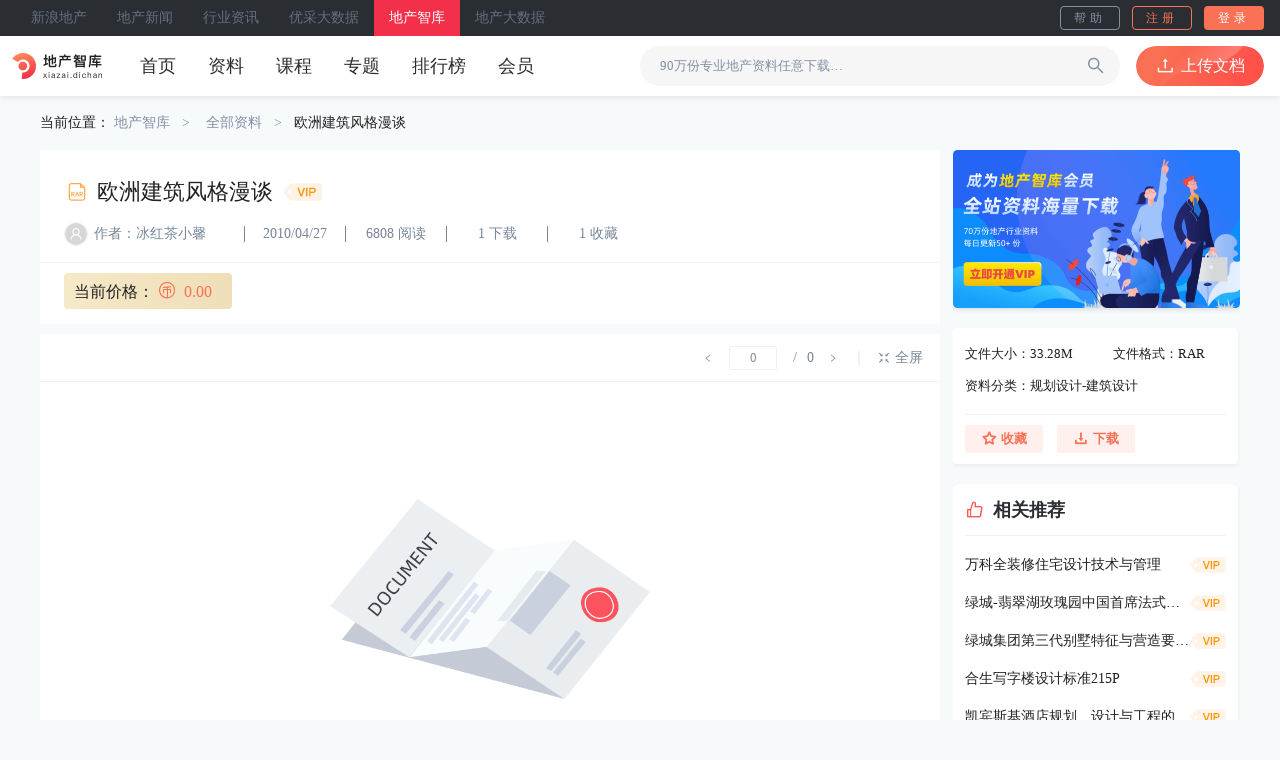

--- FILE ---
content_type: text/html; charset=utf-8
request_url: http://xiazai.dichan.com/information/detail?id=276674
body_size: 7261
content:
<!doctype html>
<html data-n-head-ssr>
  <head >
    <meta data-n-head="ssr" charset="utf-8"><meta data-n-head="ssr" name="viewport" content="width=device-width, initial-scale=1.0, user-scalable=no"><meta data-n-head="ssr" data-hid="description" name="description" content="欧洲建筑风格漫谈"><meta data-n-head="ssr" data-hid="keywords" name="keywords" content="地产智库,全部资料,欧洲建筑风格漫谈"><title>欧洲建筑风格漫谈 - 地产智库 - 新浪地产网</title><base href="/"><link data-n-head="ssr" rel="icon" type="image/x-icon" href="/favicon.ico"><link data-n-head="ssr" rel="stylesheet" href="//at.alicdn.com/t/font_2475653_zd1z476rji9.css"><script data-n-head="ssr" src="//at.alicdn.com/t/font_2475653_zd1z476rji9.js"></script><script data-n-head="ssr" src="//g.alicdn.com/sd/smartCaptcha/0.0.4/index.js" type="text/javascript" charset="utf-8" ssr="false"></script><script data-n-head="ssr" src="//g.alicdn.com/sd/quizCaptcha/0.0.1/index.js" type="text/javascript" charset="utf-8" ssr="false"></script><link rel="preload" href="/_nuxt/b35a954.js" as="script"><link rel="preload" href="/_nuxt/dc6d0ee.js" as="script"><link rel="preload" href="/_nuxt/15a045f.js" as="script"><link rel="preload" href="/_nuxt/10d7785.js" as="script"><link rel="preload" href="/_nuxt/f7624a0.js" as="script"><link rel="preload" href="/_nuxt/84cfdaa.js" as="script"><link rel="preload" href="/_nuxt/a1b5989.js" as="script"><link rel="preload" href="/_nuxt/8288a3c.js" as="script"><link rel="preload" href="/_nuxt/59d6f0f.js" as="script"><link rel="preload" href="/_nuxt/73ea7b5.js" as="script"><link rel="preload" href="/_nuxt/3a3c74c.js" as="script"><link rel="preload" href="/_nuxt/0f54e28.js" as="script"><link rel="preload" href="/_nuxt/62eb4fe.js" as="script"><link rel="preload" href="/_nuxt/593a45e.js" as="script"><link rel="preload" href="/_nuxt/1433314.js" as="script"><link rel="preload" href="/_nuxt/f965191.js" as="script"><link rel="preload" href="/_nuxt/654dcdc.js" as="script"><link rel="preload" href="/_nuxt/100655c.js" as="script"><link rel="preload" href="/_nuxt/209a151.js" as="script"><link rel="preload" href="/_nuxt/06f1469.js" as="script"><link rel="preload" href="/_nuxt/d8a5a69.js" as="script"><link rel="preload" href="/_nuxt/css/065cbd1.css" as="style"><link rel="preload" href="/_nuxt/9ed0c11.js" as="script"><link rel="preload" href="/_nuxt/dd67dfb.js" as="script"><link rel="preload" href="/_nuxt/7dd8acd.js" as="script"><link rel="preload" href="/_nuxt/d884192.js" as="script"><link rel="preload" href="/_nuxt/05ab7ed.js" as="script"><link rel="preload" href="/_nuxt/04644c8.js" as="script"><link rel="preload" href="/_nuxt/debfdcb.js" as="script"><link rel="preload" href="/_nuxt/90ee769.js" as="script"><link rel="preload" href="/_nuxt/195ad05.js" as="script"><link rel="preload" href="/_nuxt/10788ff.js" as="script"><link rel="preload" href="/_nuxt/64908f3.js" as="script"><link rel="preload" href="/_nuxt/2e9284f.js" as="script"><link rel="preload" href="/_nuxt/5775bf1.js" as="script"><link rel="preload" href="/_nuxt/a427eeb.js" as="script"><link rel="preload" href="/_nuxt/7a60fdc.js" as="script"><link rel="preload" href="/_nuxt/0e378a3.js" as="script"><link rel="preload" href="/_nuxt/css/b717f88.css" as="style"><link rel="preload" href="/_nuxt/824d052.js" as="script"><link rel="preload" href="/_nuxt/3bd0b3a.js" as="script"><link rel="preload" href="/_nuxt/a86fd46.js" as="script"><link rel="preload" href="/_nuxt/419d36a.js" as="script"><link rel="preload" href="/_nuxt/css/c1ba4ef.css" as="style"><link rel="preload" href="/_nuxt/a6fc457.js" as="script"><link rel="preload" href="/_nuxt/css/cdf9cf5.css" as="style"><link rel="preload" href="/_nuxt/69a1092.js" as="script"><link rel="preload" href="/_nuxt/css/819bd3e.css" as="style"><link rel="preload" href="/_nuxt/6593235.js" as="script"><link rel="stylesheet" href="/_nuxt/css/065cbd1.css"><link rel="stylesheet" href="/_nuxt/css/b717f88.css"><link rel="stylesheet" href="/_nuxt/css/c1ba4ef.css"><link rel="stylesheet" href="/_nuxt/css/cdf9cf5.css"><link rel="stylesheet" href="/_nuxt/css/819bd3e.css">
  </head>
  <body >
    <div data-server-rendered="true" id="__nuxt"><!----><div id="__layout"><div class="app" data-v-469388a6><div class="yc-header" data-v-32957647 data-v-469388a6><div class="header-black" data-v-32957647><nav class="nav" data-v-32957647><a href="http://dichan.sina.com.cn/" target="_blank" el="nofollow" class="item" data-v-32957647>新浪地产</a><a href="http://news.dichan.sina.com.cn/" target="_blank" el="nofollow" class="item" data-v-32957647>地产新闻</a><a href="http://news.dichan.sina.com.cn/tech/" target="_blank" el="nofollow" class="item" data-v-32957647>行业资讯</a><a href="http://youcaiyun.com/" target="_blank" el="nofollow" class="item" data-v-32957647>优采大数据</a><a href="" target="_blank" el="nofollow" class="item active" data-v-32957647>地产智库</a><a href="http://youcaiyun.com/CricData" target="_blank" el="nofollow" class="item" data-v-32957647>地产大数据</a></nav> <!----></div> <div class="header-white" data-v-32957647><div class="left" data-v-32957647><img src="/_nuxt/img/logo_header.72da32e.png" class="logo cursor_p" data-v-32957647> <nav class="nav-bar nav-bar" data-v-5415f3a0 data-v-32957647><a href="/" class="nuxt-link-active item item-header" data-v-5415f3a0>首页</a><a href="/information/" class="nuxt-link-active item item-header" data-v-5415f3a0>资料</a><a href="/course/" class="item item-header" data-v-5415f3a0>课程</a><a href="/specialSubject/" class="item item-header" data-v-5415f3a0>专题</a><a href="/rankList/" class="item item-header" data-v-5415f3a0>排行榜</a><a href="/member/" class="item item-header" data-v-5415f3a0>会员</a></nav></div> <div class="right" data-v-32957647><div class="search-box" data-v-32957647><input placeholder="90万份专业地产资料任意下载…" value="" data-v-32957647> <i class="iconfont iconsearch" data-v-32957647></i></div> <div class="upload-box" data-v-32957647><i class="iconfont iconupload" data-v-32957647></i> <div class="label" data-v-32957647>上传文档</div></div></div></div></div> <div class="child-box" data-v-469388a6><div class="container-box child" data-v-754172df data-v-27a55937 data-v-469388a6 data-v-469388a6><div class="left-aside" data-v-754172df></div> <div class="container" data-v-754172df><div class="yc-crumbs crumbs" data-v-368a4bc7 data-v-27a55937>
    当前位置：
    <span class="item" data-v-368a4bc7>地产智库</span> <a href="/information/" class="item" data-v-368a4bc7>全部资料</a><a class="item" data-v-368a4bc7>欧洲建筑风格漫谈</a></div> <div class="detail-box" data-v-754172df data-v-27a55937><div class="left" data-v-754172df data-v-27a55937><div class="header" data-v-754172df data-v-27a55937><div class="title-box" data-v-754172df data-v-27a55937><svg aria-hidden="true" class="icon svg-icon" data-v-754172df data-v-27a55937><use xlink:href="#iconwenjianICON_xiao_RAR" data-v-754172df data-v-27a55937></use></svg> <h1 class="title" data-v-754172df data-v-27a55937>欧洲建筑风格漫谈</h1> <svg aria-hidden="true" class="icon icon-vip svg-icon" data-v-754172df data-v-27a55937><!----> <use xlink:href="#iconvip" data-v-754172df data-v-27a55937></use></svg></div> <div class="about" data-v-754172df data-v-27a55937><div class="item autor cursor_p" data-v-754172df data-v-27a55937><img src="/_nuxt/img/user_default.d40f05e.png" data-v-754172df data-v-27a55937> <div class="name" data-v-754172df data-v-27a55937>作者：冰红茶小馨</div></div> <div class="line" data-v-754172df data-v-27a55937></div> <div class="item" data-v-754172df data-v-27a55937>2010/04/27</div> <div class="line" data-v-754172df data-v-27a55937></div> <div class="item" data-v-754172df data-v-27a55937>6808 阅读</div> <div class="line" data-v-754172df data-v-27a55937></div> <div class="item" data-v-754172df data-v-27a55937>1 下载</div> <div class="line" data-v-754172df data-v-27a55937></div> <div class="item" data-v-754172df data-v-27a55937>1 收藏</div></div> <div class="price-box" data-v-754172df data-v-27a55937><div class="price" data-v-754172df data-v-27a55937><span class="now-p" data-v-754172df data-v-27a55937>
                                当前价格：
                                <span data-v-754172df data-v-27a55937><i class="iconfont iconyunbi" data-v-754172df data-v-27a55937></i>
                                    0.00
                                </span></span> <!----> <!----></div></div></div> <!----> <div class="nofree" data-v-754172df data-v-27a55937><div data-v-754172df data-v-27a55937>预览已结束，您可以登录后预览全文。</div> <div class="btn" data-v-754172df data-v-27a55937>登录</div></div> <div class="comment-box" data-v-754172df data-v-27a55937><div class="title" data-v-754172df data-v-27a55937>
                        全部
                        <span data-v-754172df data-v-27a55937>0</span> 条评论
                    </div> <div class="inp-area" data-v-754172df data-v-27a55937><textarea placeholder="请输入评论..." maxlength="200" data-v-754172df data-v-27a55937></textarea> <div class="num-tip" data-v-754172df data-v-27a55937><span data-v-754172df data-v-27a55937>0</span>/200
                        </div> <div class="btn-box" data-v-754172df data-v-27a55937><div class="btn" data-v-754172df data-v-27a55937>发表评论</div></div></div> <div class="comments" data-v-754172df data-v-27a55937> <!----></div> <!----></div></div> <div id="infoAside" class="yc-wrapper-aside" data-v-7cc60bd8 data-v-27a55937><a href="/member/" class="ad-box" data-v-7cc60bd8><img src="/_nuxt/img/ad_mini.b77bbf8.png" data-v-7cc60bd8></a> <div class="detail mb_20" data-v-7cc60bd8 data-v-27a55937><div class="top" data-v-7cc60bd8 data-v-27a55937><div class="fir" data-v-7cc60bd8 data-v-27a55937><div data-v-7cc60bd8 data-v-27a55937>文件大小：33.28M</div> <div data-v-7cc60bd8 data-v-27a55937>文件格式：RAR</div></div> <div data-v-7cc60bd8 data-v-27a55937>资料分类：规划设计-建筑设计</div></div> <div class="btm" data-v-7cc60bd8 data-v-27a55937><div class="btn item" data-v-7cc60bd8 data-v-27a55937><i class="iconfont iconflag" data-v-7cc60bd8 data-v-27a55937></i> <div class="label" data-v-7cc60bd8 data-v-27a55937>举报</div></div><div class="btn item" data-v-7cc60bd8 data-v-27a55937><i class="iconfont iconstar" data-v-7cc60bd8 data-v-27a55937></i> <div class="label" data-v-7cc60bd8 data-v-27a55937>收藏</div></div><div class="btn item" data-v-7cc60bd8 data-v-27a55937><i class="iconfont icondownload" data-v-7cc60bd8 data-v-27a55937></i> <div class="label" data-v-7cc60bd8 data-v-27a55937>下载</div></div></div></div> <div class="yc-aside mb_20" data-v-244a1b47 data-v-27a55937><div class="header" data-v-244a1b47><i class="iconfont iconlike" style="color:#F85B51;font-size:20px;" data-v-244a1b47></i> <div class="label" data-v-244a1b47>相关推荐</div></div> <!----> <div class="list-box" data-v-244a1b47><div data-v-244a1b47><div class="item" data-v-244a1b47><div class="left" data-v-244a1b47><!----> <a href="/information/detail?id=216520" target="_blank" class="text cursor_p text_hover" data-v-244a1b47>万科全装修住宅设计技术与管理</a></div> <svg aria-hidden="true" class="right icon svg-icon" data-v-244a1b47><use xlink:href="#iconvip" data-v-244a1b47></use></svg></div><div class="item" data-v-244a1b47><div class="left" data-v-244a1b47><!----> <a href="/information/detail?id=209961" target="_blank" class="text cursor_p text_hover" data-v-244a1b47>绿城-翡翠湖玫瑰园中国首席法式合院别墅鉴赏85P</a></div> <svg aria-hidden="true" class="right icon svg-icon" data-v-244a1b47><use xlink:href="#iconvip" data-v-244a1b47></use></svg></div><div class="item" data-v-244a1b47><div class="left" data-v-244a1b47><!----> <a href="/information/detail?id=298629" target="_blank" class="text cursor_p text_hover" data-v-244a1b47>绿城集团第三代别墅特征与营造要点解读（上，共350P）</a></div> <svg aria-hidden="true" class="right icon svg-icon" data-v-244a1b47><use xlink:href="#iconvip" data-v-244a1b47></use></svg></div><div class="item" data-v-244a1b47><div class="left" data-v-244a1b47><!----> <a href="/information/detail?id=805986" target="_blank" class="text cursor_p text_hover" data-v-244a1b47>合生写字楼设计标准215P</a></div> <svg aria-hidden="true" class="right icon svg-icon" data-v-244a1b47><use xlink:href="#iconvip" data-v-244a1b47></use></svg></div><div class="item" data-v-244a1b47><div class="left" data-v-244a1b47><!----> <a href="/information/detail?id=284964" target="_blank" class="text cursor_p text_hover" data-v-244a1b47>凯宾斯基酒店规划、设计与工程的指标方针与标准(06年1月版本）248p</a></div> <svg aria-hidden="true" class="right icon svg-icon" data-v-244a1b47><use xlink:href="#iconvip" data-v-244a1b47></use></svg></div></div> <!----></div></div> <div class="yc-aside" data-v-244a1b47 data-v-27a55937><div class="header" data-v-244a1b47><i class="iconfont iconyonghu" style="color:#F85B51;font-size:20px;" data-v-244a1b47></i> <div class="label" data-v-244a1b47>作者贡献</div></div> <div class="focus" data-v-244a1b47><div class="left" data-v-244a1b47><div class="head-img cursor_p" data-v-244a1b47><div class="img-box" data-v-244a1b47><img src="/_nuxt/img/user_default.d40f05e.png" data-v-244a1b47></div></div> <div class="middle" data-v-244a1b47><div class="name mb_4 cursor_p" data-v-244a1b47>冰红茶小馨</div> <!----></div></div> <div class="right" data-v-244a1b47><div class="btn" data-v-244a1b47>取消关注</div></div></div> <div class="list-box" data-v-244a1b47><div data-v-244a1b47><div class="item" data-v-244a1b47><div class="left" data-v-244a1b47><!----> <a href="/information/detail?id=796911" target="_blank" class="text cursor_p text_hover" data-v-244a1b47>重新营销—对当前形式下房地产营销的思考和行动247p</a></div> <svg aria-hidden="true" class="right icon svg-icon" data-v-244a1b47><use xlink:href="#iconvip" data-v-244a1b47></use></svg></div><div class="item" data-v-244a1b47><div class="left" data-v-244a1b47><!----> <a href="/information/detail?id=801722" target="_blank" class="text cursor_p text_hover" data-v-244a1b47>小院青城91P</a></div> <svg aria-hidden="true" class="right icon svg-icon" data-v-244a1b47><use xlink:href="#iconvip" data-v-244a1b47></use></svg></div><div class="item" data-v-244a1b47><div class="left" data-v-244a1b47><!----> <a href="/information/detail?id=173468" target="_blank" class="text cursor_p text_hover" data-v-244a1b47>倍幸福-完全幸福指南暨营销企划报告114p</a></div> <svg aria-hidden="true" class="right icon svg-icon" data-v-244a1b47><use xlink:href="#iconvip" data-v-244a1b47></use></svg></div></div> <!----></div></div></div></div> <!----> <!----></div> <div id="rightContainer" class="right-aside" data-v-754172df></div></div></div> <div class="yc-footer" data-v-25db7a8e data-v-469388a6><div class="left" data-v-25db7a8e></div> <div class="footer" data-v-25db7a8e><div class="logo-box" data-v-25db7a8e><img src="/_nuxt/img/logo_footer.a9c6998.png" class="logo" data-v-25db7a8e></div> <div class="content" data-v-25db7a8e><div class="top" data-v-25db7a8e><a href="http://dichan.sina.com.cn/" target="_blank" class="item" data-v-25db7a8e>新浪地产</a><a href="http://youcaiyun.com/" target="_blank" class="item" data-v-25db7a8e>优采大数据</a><a href="/helpCenter/" target="_self" class="item" data-v-25db7a8e>智库简介</a><a href="/helpCenter/downloadHelper/" target="_self" class="item" data-v-25db7a8e>下载帮助</a><a href="/helpCenter/contactUs/" target="_self" class="item" data-v-25db7a8e>联系我们</a><a href="/helpCenter/siteMap/" target="_self" class="item" data-v-25db7a8e>网站地图</a><a href="/helpCenter/legalNotice/" target="_self" class="item" data-v-25db7a8e>法律声明</a></div> <div class="bottom" data-v-25db7a8e><div data-v-25db7a8e>Copyright @ 1996-2021 zhiku,All Rights Reserved 版权所有</div> <div data-v-25db7a8e>北京中房研协信息技术有限公司 北京市海淀区首体南路9号主语国际5号楼3层</div> <div class="flex" data-v-25db7a8e><a href="https://beian.miit.gov.cn/" target="_blank" data-v-25db7a8e>京ICP备09091279号-7</a> <img src="/_nuxt/img/copy-icon.1c827d9.png" alt data-v-25db7a8e></div></div></div></div> <div class="right" data-v-25db7a8e></div></div></div></div></div><script>window.__NUXT__=(function(a,b,c,d,e,f,g,h,i,j,k,l,m,n,o,p,q,r,s,t,u,v,w,x,y,z,A,B,C,D,E,F,G,H,I,J,K,L,M,N,O,P,Q,R,S,T,U,V,W,X,Y,Z,_,$,aa,ab){return {layout:"default",data:[{navList:[{label:u,value:u,path:q},{label:v,value:v,path:w},{label:x,value:x,path:"\u002Fcourse\u002F"},{label:y,value:y,path:"\u002FspecialSubject\u002F"},{label:z,value:z,path:"\u002FrankList\u002F"},{label:A,value:A,path:"\u002Fmember\u002F"}],footerList:[{label:B,value:C,target:D},{label:E,value:F,target:D},{label:"智库简介",value:"\u002FhelpCenter\u002F",target:m},{label:"下载帮助",value:"\u002FhelpCenter\u002FdownloadHelper\u002F",target:m},{label:"联系我们",value:"\u002FhelpCenter\u002FcontactUs\u002F",target:m},{label:"网站地图",value:"\u002FhelpCenter\u002FsiteMap\u002F",target:m},{label:"法律声明",value:"\u002FhelpCenter\u002FlegalNotice\u002F",target:m}],blackNav:[{label:B,src:C},{label:"地产新闻",src:"http:\u002F\u002Fnews.dichan.sina.com.cn\u002F"},{label:"行业资讯",src:"http:\u002F\u002Fnews.dichan.sina.com.cn\u002Ftech\u002F"},{label:E,src:F},{label:"地产智库",src:e},{label:"地产大数据",src:"http:\u002F\u002Fyoucaiyun.com\u002FCricData"}],TDK:{home:{title:G,meta:[{hid:a,name:a,content:H},{hid:b,name:b,content:I}]},information:{title:J,meta:[{hid:a,name:a,content:K},{hid:b,name:b,content:L}]},infoDetail:{title:" - 地产智库 - 新浪地产网",meta:[{hid:a,name:a,content:e},{hid:b,name:b,content:"地产智库,全部资料,"}]},course:{title:M,meta:[{hid:a,name:a,content:N},{hid:b,name:b,content:O}]},subject:{title:P,meta:[{hid:a,name:a,content:p},{hid:b,name:b,content:Q}]},subjectDetail:{title:R,meta:[{hid:a,name:a,content:p},{hid:b,name:b,content:e}]},member:{title:S,meta:[{hid:a,name:a,content:T},{hid:b,name:b,content:U}]},personal:{title:V,meta:[{hid:a,name:a,content:W},{hid:b,name:b,content:X}]}}},{autorInfo:{UName:Y,HeadImg:e,MemberId:Z,MemberLevel:e,IsFollow:f},infoDetail:{Id:_,DocTypeId:k,DocTopicId:d,ExtName:g,Title:r,FileId:355835,FileSize:34891776,FileBucket:"youcai-document",FileETag:"81C39DCE541D043C37D6712F5C4C55F8",DocFileName:$,PdfBucket:"youcai-pdf",PdfETag:"5B5D7099910EE71A26A819F43E0FA6BB",PdfFileName:"827c53d1-ba81-4077-b7df-c8dbc9d4b27b.pdf",CoverPicBucket:"youcai-cover",CoverPicETag:"2957D8B2A3CF4E54300B2B89FF157E94",CoverPicFileName:"6dbfe0bb-2658-4baf-bf12-062fee7d3d58.jpeg",CoverPicUrl:n,PreviewBucket:e,PreviewFileName:e,Keyword:"地中海风格,建筑设计,欧洲风格设计",Introduction:"共80P,原创作品,网上关于地中海建筑资料很少，找了很久作成的. 1-2P欧洲建筑风格正在全国房地产市场中回潮 3P 欧洲共划分几个区域 4&mdash;5P关于欧洲民居建筑风格 6&mdash;19P南欧：地中海风格释义地中海建筑风情解读地中海园林风格 20&mdash;80P地中海建筑风格西班牙葡萄牙楼盘情况及汇总本PPT图文并茂，支持原创，相互学习，希望多提意见",Star:5,Amount:d,ConvertStatus:f,Bi_Pre:d,Bi_Curr:21,Bi_Reward:300,Bi_Total:45,Downloads:f,Pageviews:6808,Comment:113,Praise:70,Levels:4,UploadUserId:Z,IsAnonymous:c,IsDiscount:d,IsRecommended:c,IsOriginal:c,ZST_IsFree:d,CheckUserId:d,CheckStatus:c,CheckRemark:e,AppealNum:d,PreviewPage:3,FavoriteCount:f,Price:h,DocSource:f,IsPublic:c,PublishStatus:f,CheckTime:d,Score:"0.00000000",Status:f,CreateTime:"1272368530",UpdateTime:"1769709907",iSourceType:32694,iSourceID:"276674",TotalPage:d,FileSizeTrans:"33.28M",UploadTime:"2010\u002F04\u002F27",DocType:"规划设计-建筑设计",Ext:i,IsPurchase:d,IsFav:d,IsFollow:f,IsSelf:d,UploadUser:Y,UploadUserAvatar:e,MemberPrice:e,DownloadPrice:d,IsMember:d,MemberLevel:e,IsShowQi:f,IsPreview:d,PreviewAll:s,PreviewLimit:f},fileId:_,fileName:$,currentLocal:[{label:"全部资料",path:w,value:e},{label:r,value:e}],btnList:[{label:"举报",iconName:"iconflag"},{label:"收藏",iconName:"iconstar"},{label:"下载",iconName:"icondownload"}],recommendArr:[{Id:216520,DocTypeId:k,ExtName:g,Title:"万科全装修住宅设计技术与管理",CoverPicUrl:n,Downloads:5507,Pageviews:12442,UploadUserId:2792374,IsRecommended:c,IsOriginal:c,Price:h,IsPublic:c,_score:d,sDocType:o,aTag:[i,j]},{Id:209961,DocTypeId:k,ExtName:g,Title:"绿城-翡翠湖玫瑰园中国首席法式合院别墅鉴赏85P",CoverPicUrl:n,Downloads:4767,Pageviews:11441,UploadUserId:412026,IsRecommended:c,IsOriginal:c,Price:h,IsPublic:c,_score:d,sDocType:o,aTag:[i,j]},{Id:298629,DocTypeId:k,ExtName:g,Title:"绿城集团第三代别墅特征与营造要点解读（上，共350P）",CoverPicUrl:n,Downloads:3308,Pageviews:7230,UploadUserId:3548186,IsRecommended:c,IsOriginal:c,Price:h,IsPublic:c,_score:d,sDocType:o,aTag:[i,j]},{Id:805986,DocTypeId:k,ExtName:g,Title:"合生写字楼设计标准215P",CoverPicUrl:e,Downloads:1827,Pageviews:6229,UploadUserId:1017347,IsRecommended:c,IsOriginal:c,Price:h,IsPublic:c,_score:d,sDocType:o,aTag:[i,j]},{Id:284964,DocTypeId:k,ExtName:g,Title:"凯宾斯基酒店规划、设计与工程的指标方针与标准(06年1月版本）248p",CoverPicUrl:n,Downloads:1778,Pageviews:5493,UploadUserId:2867787,IsRecommended:c,IsOriginal:c,Price:h,IsPublic:c,_score:d,sDocType:o,aTag:[i,j]}],autorInfoArr:[{Id:796911,DocTypeId:aa,ExtName:g,Title:"重新营销—对当前形式下房地产营销的思考和行动247p",IsRecommended:c,IsOriginal:c,Price:h,IsPublic:c,_score:d,sDocType:ab,aTag:[i,j]},{Id:801722,DocTypeId:107,ExtName:g,Title:"小院青城91P",IsRecommended:c,IsOriginal:c,Price:h,IsPublic:c,_score:d,sDocType:"广告推广",aTag:[i,j]},{Id:173468,DocTypeId:aa,ExtName:g,Title:"倍幸福-完全幸福指南暨营销企划报告114p",IsRecommended:c,IsOriginal:c,Price:h,IsPublic:c,_score:d,sDocType:ab,aTag:[i,j]}],TDK:{home:{title:G,meta:[{hid:a,name:a,content:H},{hid:b,name:b,content:I}]},information:{title:J,meta:[{hid:a,name:a,content:K},{hid:b,name:b,content:L}]},infoDetail:{title:"欧洲建筑风格漫谈 - 地产智库 - 新浪地产网",meta:[{hid:a,name:a,content:r},{hid:b,name:b,content:"地产智库,全部资料,欧洲建筑风格漫谈"}]},course:{title:M,meta:[{hid:a,name:a,content:N},{hid:b,name:b,content:O}]},subject:{title:P,meta:[{hid:a,name:a,content:p},{hid:b,name:b,content:Q}]},subjectDetail:{title:R,meta:[{hid:a,name:a,content:p},{hid:b,name:b,content:e}]},member:{title:S,meta:[{hid:a,name:a,content:T},{hid:b,name:b,content:U}]},personal:{title:V,meta:[{hid:a,name:a,content:W},{hid:b,name:b,content:X}]}}}],fetch:{},error:l,state:{token:e,isLoading:s,redirectPath:q,userDefault:"\u002F_nuxt\u002Fimg\u002Fuser_default.d40f05e.png",ciTimer:l,unReadNum:d,localStorage:{token:e,userInfo:l,vipItem:l,withDrawalMoney:d,centerInfo:l,ChannelCode:e,isLevelUpTip:t,oldUserDownRules:t,isInterfaceFinish:s}},serverRendered:t,routePath:"\u002Finformation\u002Fdetail",config:{_app:{basePath:q,assetsPath:"\u002F_nuxt\u002F",cdnURL:l}}}}("description","keywords",2,0,"",1,"zip","0.00","RAR","VIP",30,null,"_self","http:\u002F\u002Fyoucai-cover-alioss-hz.youcaiyun.com\u002F6dbfe0bb-2658-4baf-bf12-062fee7d3d58.jpeg","建筑设计","新浪地产研究专题,专业地产资料合集","\u002F","欧洲建筑风格漫谈",false,true,"首页","资料","\u002Finformation\u002F","课程","专题","排行榜","会员","新浪地产","http:\u002F\u002Fdichan.sina.com.cn\u002F","_blank","优采大数据","http:\u002F\u002Fyoucaiyun.com\u002F","地产智库 - 业内领先的地产知识库 - 新浪地产网","新浪地产网智库频道，提供超过80万免费房地产资料下载，涵盖房地产产业链的各个环节，包括住宅和商业地产的策划、开发流程、招商融资、合同表格、户型广告、企业管理、市场研究报告等，让您拥有基于全国视野上的房地产资料库","地产智库,地产百科,新浪地产网,地产资料下载,万达资料,万科资料,智库打卡,打卡中心,商业地产,前期策划,项目定位","全部资料 - 地产智库 - 新浪地产网","新浪地产网智库全部资料,其包含了前期项目调研、营销策划,项目定位,研究报告,行业分析报告,建筑考试,名企案例分析等多个行业资料","营销策划,营销推广,规划设计,研究报告,企业管理,成本采购,建筑考试,资料下载,地产知识","云学院课程 - 地产智库 - 新浪地产网","优采云学院是地产圈从业者的线上学习平台，隶属于中国房地产业协会，汇聚了房地产行业各领域的优秀专家、地产企业从业者、上下游生态服务者的智慧结晶，通过打造系列的线上培训课程，为广大地产生态圈从业者提供行业最佳实践与前沿新知，旨在提升从业者们的业务水平以及促进行业的健康发展","产研咨询,精装配建,创新技术,健康产品,地产设计,成本采购","研究专题 - 地产智库 - 新浪地产网","研究专题,房地产采购,成本管理,产品标准化,城市月报,城市年报"," - 研究专题 - 地产智库 - 新浪地产网","开通知识通 - 知识通 - 新浪地产网","开通新浪地产网知识通会员，享更多下载特权","开通知识通会员,季卡,年卡","签到赚积分 - 地产智库 - 新浪地产网","新浪地产网签到,每日签到抽奖","签到,智库签到,新浪签到,签到赚积分,每日签到","冰红茶小馨",2637232,276674,"cda87dd3-9c71-4a46-b7aa-820b02cab895.ppt",103,"营销策划"));</script><script src="/_nuxt/b35a954.js" defer></script><script src="/_nuxt/69a1092.js" defer></script><script src="/_nuxt/6593235.js" defer></script><script src="/_nuxt/dc6d0ee.js" defer></script><script src="/_nuxt/15a045f.js" defer></script><script src="/_nuxt/10d7785.js" defer></script><script src="/_nuxt/f7624a0.js" defer></script><script src="/_nuxt/84cfdaa.js" defer></script><script src="/_nuxt/a1b5989.js" defer></script><script src="/_nuxt/8288a3c.js" defer></script><script src="/_nuxt/59d6f0f.js" defer></script><script src="/_nuxt/73ea7b5.js" defer></script><script src="/_nuxt/3a3c74c.js" defer></script><script src="/_nuxt/0f54e28.js" defer></script><script src="/_nuxt/62eb4fe.js" defer></script><script src="/_nuxt/593a45e.js" defer></script><script src="/_nuxt/1433314.js" defer></script><script src="/_nuxt/f965191.js" defer></script><script src="/_nuxt/654dcdc.js" defer></script><script src="/_nuxt/100655c.js" defer></script><script src="/_nuxt/209a151.js" defer></script><script src="/_nuxt/06f1469.js" defer></script><script src="/_nuxt/d8a5a69.js" defer></script><script src="/_nuxt/9ed0c11.js" defer></script><script src="/_nuxt/dd67dfb.js" defer></script><script src="/_nuxt/7dd8acd.js" defer></script><script src="/_nuxt/d884192.js" defer></script><script src="/_nuxt/05ab7ed.js" defer></script><script src="/_nuxt/04644c8.js" defer></script><script src="/_nuxt/debfdcb.js" defer></script><script src="/_nuxt/90ee769.js" defer></script><script src="/_nuxt/195ad05.js" defer></script><script src="/_nuxt/10788ff.js" defer></script><script src="/_nuxt/64908f3.js" defer></script><script src="/_nuxt/2e9284f.js" defer></script><script src="/_nuxt/5775bf1.js" defer></script><script src="/_nuxt/a427eeb.js" defer></script><script src="/_nuxt/7a60fdc.js" defer></script><script src="/_nuxt/0e378a3.js" defer></script><script src="/_nuxt/824d052.js" defer></script><script src="/_nuxt/3bd0b3a.js" defer></script><script src="/_nuxt/a86fd46.js" defer></script><script src="/_nuxt/419d36a.js" defer></script><script src="/_nuxt/a6fc457.js" defer></script>
  </body>
</html>


--- FILE ---
content_type: text/css; charset=UTF-8
request_url: http://xiazai.dichan.com/_nuxt/css/c1ba4ef.css
body_size: 7997
content:
.flex-center[data-v-da7f578a],.yc-error .con-box .top[data-v-da7f578a],.yc-error[data-v-da7f578a]{align-items:center;display:flex;justify-content:flex-start}.flex-column-center[data-v-da7f578a],.yc-error .con-box .btm[data-v-da7f578a]{align-items:center;display:flex;flex-direction:column;justify-content:center}.pfsc-sem[data-v-da7f578a],.yc-error .con-box .btm .t1[data-v-da7f578a]{font-family:PingFangSC-Semibold,PingFang SC;font-weight:600}.pfsc-med[data-v-da7f578a]{font-family:PingFangSC-Medium,PingFang SC;font-weight:500}.pfsc-reg[data-v-da7f578a],.yc-error .con-box .btm .txt[data-v-da7f578a],input[data-v-da7f578a]{font-family:PingFangSC-Regular,PingFang SC;font-weight:400}[data-v-da7f578a],[data-v-da7f578a]:after,[data-v-da7f578a]:before{border:0;box-sizing:border-box;margin:0;padding:0}button[data-v-da7f578a]{outline:none}a[data-v-da7f578a]{color:#212121;-webkit-text-decoration:none;text-decoration:none}li[data-v-da7f578a],ul[data-v-da7f578a]{list-style:none;outline:none}body[data-v-da7f578a],html[data-v-da7f578a]{-ms-text-size-adjust:100%;-webkit-text-size-adjust:100%;-moz-osx-font-smoothing:grayscale;-webkit-font-smoothing:antialiased;background:#f7fafa;color:#212121;font-family:"PingFang SC, Microsoft Yahei, Hiragino Sans GB, Microsoft YaHei, \\5fae软雅黑, Arial,sans-serif";font-size:14px;line-height:18px;margin:0 auto;min-height:800px;overflow:scroll;width:100%}.max-width .container[data-v-da7f578a]{width:1200px!important}.btn[data-v-da7f578a]{cursor:pointer}.btn.active[data-v-da7f578a]{box-shadow:0 0 0 2px #8490a6;transition-duration:0}[data-v-da7f578a]::-webkit-scrollbar{height:6px;width:6px}[data-v-da7f578a]::-webkit-scrollbar-thumb{background-color:rgba(0,0,0,.5);border-radius:10px;box-shadow:inset 0 0 6px rgba(132,144,166,.1)}[data-v-da7f578a]::-webkit-scrollbar-track{border-radius:10px}[data-v-da7f578a]::-webkit-scrollbar-button{background-color:transparent}.activeScrollBar[data-v-da7f578a]::-webkit-scrollbar{width:4px}.activeScrollBar[data-v-da7f578a]::-webkit-scrollbar-thumb{background:#ff9504;border-radius:4px}input[data-v-da7f578a]{border:none;color:#212121;outline:none}input[data-v-da7f578a]::-webkit-input-placeholder,textarea[data-v-da7f578a]::-webkit-input-placeholder{color:#8490a6!important}input[data-v-da7f578a]::-moz-placeholder,textarea[data-v-da7f578a]::-moz-placeholder{color:#8490a6!important}input[data-v-da7f578a]::-ms-input-placeholder,textarea[data-v-da7f578a]::-ms-input-placeholder{color:#8490a6!important}input[data-v-da7f578a]:-webkit-autofill{color:#8490a6!important}.container input[data-v-da7f578a]::-webkit-inner-spin-button,.container input[data-v-da7f578a]::-webkit-outer-spin-button{-webkit-appearance:none}.container input[type=number][data-v-da7f578a]{-moz-appearance:textfield}textarea[data-v-da7f578a]:focus{border:1px solid #f97256!important;outline:none}.search_mark_text[data-v-da7f578a]{color:#f97256}.fs_12[data-v-da7f578a]{font-size:12px}.fs_14[data-v-da7f578a]{font-size:14px}.fs_16[data-v-da7f578a]{font-size:16px}.fs_18[data-v-da7f578a]{font-size:18px}.fs_22[data-v-da7f578a]{font-size:22px}.fs_32[data-v-da7f578a]{font-size:32px}.c_black[data-v-da7f578a]{color:#212121}.c_gray[data-v-da7f578a]{color:#8490a6}.c_red[data-v-da7f578a]{color:#f97256}.c_white[data-v-da7f578a]{color:#fff}.c_orange[data-v-da7f578a]{color:#ff9504}.orange[data-v-da7f578a]{color:#f97256}.font_bold[data-v-da7f578a]{font-weight:700}.font_normal[data-v-da7f578a]{font-weight:400}.text_line_red[data-v-da7f578a],.text_underline[data-v-da7f578a]{-webkit-text-decoration:underline;text-decoration:underline}.text_line_red[data-v-da7f578a]{text-decoration-color:#f97256}.text_center[data-v-da7f578a]{text-align:center}.text_left[data-v-da7f578a]{text-align:left}.text_right[data-v-da7f578a]{text-align:right}.position_r[data-v-da7f578a]{position:relative}.position_a[data-v-da7f578a]{position:absolute}.flex[data-v-da7f578a]{display:flex}.flex_center[data-v-da7f578a]{justify-content:center}.flex_align[data-v-da7f578a],.flex_center[data-v-da7f578a]{align-items:center;display:flex}.flex_align_end[data-v-da7f578a]{align-items:flex-end;display:flex}.flex_wrap[data-v-da7f578a]{display:flex;flex-wrap:wrap}.flex_justify[data-v-da7f578a]{display:flex;justify-content:center}.flex_b[data-v-da7f578a]{display:flex;justify-content:space-between}.flex_start[data-v-da7f578a]{display:flex;justify-content:flex-start}.flex_justify_around[data-v-da7f578a]{display:flex;justify-content:space-around}.flex_direction_column[data-v-da7f578a]{display:flex;flex-direction:column}.flex_direction_row[data-v-da7f578a]{display:flex;flex-direction:row-reverse}.flex_justify_end[data-v-da7f578a]{display:flex;justify-content:flex-end}.flex_full[data-v-da7f578a]{flex:1}.cursor_p[data-v-da7f578a]{cursor:pointer}.cursor_n[data-v-da7f578a]{cursor:not-allowed}.text_ellipsis[data-v-da7f578a]{-webkit-box-orient:vertical;-webkit-line-clamp:1;display:-webkit-box;display:block;overflow:hidden;text-overflow:ellipsis;white-space:nowrap}.min_scrollbar[data-v-da7f578a]::-webkit-scrollbar-track{background:hsla(221,7%,53%,.06);width:4px}.min_scrollbar[data-v-da7f578a]::-webkit-scrollbar{height:6px;padding:0;width:4px}.min_scrollbar[data-v-da7f578a]::-webkit-scrollbar-button{display:block;height:0;width:0}.min_scrollbar[data-v-da7f578a]::-webkit-scrollbar-corner{background-color:transparent}.min_scrollbar[data-v-da7f578a]::-webkit-scrollbar-thumb{background:#c1c7d2;border-radius:6px;box-shadow:none;width:4px}.mlr_4[data-v-da7f578a]{margin:0 4px}.mlr_8[data-v-da7f578a]{margin:0 8px}.mlr_12[data-v-da7f578a]{margin:0 12px}.mlr_16[data-v-da7f578a]{margin:0 16px}.mr_4[data-v-da7f578a]{margin-right:4px}.mr_8[data-v-da7f578a]{margin-right:8px}.mr_10[data-v-da7f578a]{margin-right:10px}.mr_12[data-v-da7f578a]{margin-right:12px}.mr_16[data-v-da7f578a]{margin-right:16px}.mr_20[data-v-da7f578a]{margin-right:20px}.mr_24[data-v-da7f578a]{margin-right:24px}.ml_4[data-v-da7f578a]{margin-left:4px}.ml_8[data-v-da7f578a]{margin-left:8px}.mb_4[data-v-da7f578a]{margin-bottom:4px}.mb_8[data-v-da7f578a]{margin-bottom:8px}.mb_10[data-v-da7f578a]{margin-bottom:10px}.mb_12[data-v-da7f578a]{margin-bottom:12px}.mb_14[data-v-da7f578a]{margin-bottom:14px}.mb_16[data-v-da7f578a]{margin-bottom:16px}.mb_20[data-v-da7f578a]{margin-bottom:20px}.mb_24[data-v-da7f578a]{margin-bottom:24px}.mt_4[data-v-da7f578a]{margin-top:4px}.mt_16[data-v-da7f578a]{margin-top:16px}.pl_10[data-v-da7f578a]{padding-left:10px}.base_border[data-v-da7f578a]{border:1px solid #ebebeb}.no_border[data-v-da7f578a]{border:none!important}.el-radio[data-v-da7f578a]{color:#778699}.el-radio__input.is-checked+.el-radio__label[data-v-da7f578a]{color:#f97256}.el-radio__input.is-checked .el-radio__inner[data-v-da7f578a]{background:#f97256;border-color:#f97256}.table-box .el-table[data-v-da7f578a]{border:1px solid #ebeef5}.table-box .el-table[data-v-da7f578a]:before{width:0}.table-box .el-table .el-table__header th[data-v-da7f578a]{background:#fafbfd;color:#254050;font-weight:400;padding:9px 0}.table-box .el-table .el-table__body td[data-v-da7f578a]{color:#181a20;padding:9px 0}.el-select .el-input.is-focus .el-input__inner[data-v-da7f578a]{border-color:#f97256}.el-select .el-input .el-input__inner[data-v-da7f578a]{height:32px;line-height:32px}.el-select .el-input .el-input__inner[data-v-da7f578a]:focus,.el-select .el-input .el-input__inner[data-v-da7f578a]:hover{border-color:#f97256}.el-select .el-input .el-input__suffix .el-input__icon[data-v-da7f578a]{color:#f97256;line-height:32px}.el-select-dropdown .el-select-dropdown__list .el-select-dropdown__item[data-v-da7f578a]{padding:0 12px}.el-select-dropdown .el-select-dropdown__list .el-select-dropdown__item.selected[data-v-da7f578a]{background:#fff0ed;color:#f97256}.el-select-dropdown .el-select-dropdown__list .el-select-dropdown__item[data-v-da7f578a]:hover{background:#fff0ed}.el-range-editor[data-v-da7f578a]{border:1px solid #dcdfe6;border-radius:4px}.el-range-editor.is-active[data-v-da7f578a]{border-color:#f97256}.el-range-editor.el-input__inner[data-v-da7f578a]{height:32px;line-height:32px;padding:0 10px}.el-input .el-input__inner[data-v-da7f578a]{border-color:#cfd8dc}.el-input .el-input__inner[data-v-da7f578a]:focus{border-color:#f97256}.el-date-range-picker .el-date-range-picker__header .el-picker-panel__icon-btn[data-v-da7f578a]:hover{color:#f97256}.el-date-range-picker .el-date-table td.in-range div[data-v-da7f578a]{background-color:#fff0ed}.el-date-range-picker .el-date-table td.available[data-v-da7f578a]:hover,.el-date-range-picker .el-date-table td.today span[data-v-da7f578a]{color:#f97256}.el-date-range-picker .el-date-table .end-date span[data-v-da7f578a],.el-date-range-picker .el-date-table .start-date span[data-v-da7f578a]{background-color:#f97256}.el-icon-close-tip[data-v-da7f578a]{display:none!important}@keyframes myhover-da7f578a{0%{border-color:transparent;color:#212121}to{border-color:#f97256;color:#f97256}}.myhover[data-v-da7f578a]{animation:myhover-da7f578a .2s ease;-webkit-animation:myhover-da7f578a .2s ease}.el-message-box__wrapper .set-header-dialog .el-message-box__btns .el-button--primary[data-v-da7f578a]{background:#f97256;border-color:#f97256}.el-message-box__wrapper .set-header-dialog .el-message-box__btns .canle-btn[data-v-da7f578a]:hover{background:#fff0ed;border-color:#f97256;color:#f97256}.el-message-box__wrapper .dichan-btn[data-v-da7f578a]{background:#f97256;border-color:#f97256}#hm_t_undefined[data-v-da7f578a]{display:none!important}.yc-error[data-v-da7f578a]{background:#f7fafa;height:100vh;justify-content:center;width:100%}.yc-error .con-box[data-v-da7f578a]{height:682px;width:720px}.yc-error .con-box .top[data-v-da7f578a]{background:#fff;height:480px;justify-content:center;margin-bottom:2px;width:100%}.yc-error .con-box .top img[data-v-da7f578a]{height:400px;width:400px}.yc-error .con-box .btm[data-v-da7f578a]{background:#fff;height:200px;padding:0 40px;width:100%}.yc-error .con-box .btm .txt[data-v-da7f578a]{color:#222b45;font-size:16px;margin-bottom:14px;text-align:center;width:100%}.yc-error .con-box .btm .t1[data-v-da7f578a]{color:#f97256;font-size:44px;font-weight:600;line-height:44px}.yc-error .con-box .btm .t2[data-v-da7f578a]{font-size:16px}.yc-error .con-box .btm .t3 a[data-v-da7f578a]{color:#f97256}.flex-center[data-v-60c0bd18]{align-items:center;display:flex;justify-content:flex-start}.flex-column-center[data-v-60c0bd18]{align-items:center;display:flex;flex-direction:column;justify-content:center}.pfsc-sem[data-v-60c0bd18]{font-family:PingFangSC-Semibold,PingFang SC;font-weight:600}.pfsc-med[data-v-60c0bd18]{font-family:PingFangSC-Medium,PingFang SC;font-weight:500}.pfsc-reg[data-v-60c0bd18],input[data-v-60c0bd18]{font-family:PingFangSC-Regular,PingFang SC;font-weight:400}[data-v-60c0bd18],[data-v-60c0bd18]:after,[data-v-60c0bd18]:before{border:0;box-sizing:border-box;margin:0;padding:0}button[data-v-60c0bd18]{outline:none}a[data-v-60c0bd18]{color:#212121;-webkit-text-decoration:none;text-decoration:none}li[data-v-60c0bd18],ul[data-v-60c0bd18]{list-style:none;outline:none}body[data-v-60c0bd18],html[data-v-60c0bd18]{-ms-text-size-adjust:100%;-webkit-text-size-adjust:100%;-moz-osx-font-smoothing:grayscale;-webkit-font-smoothing:antialiased;background:#f7fafa;color:#212121;font-family:"PingFang SC, Microsoft Yahei, Hiragino Sans GB, Microsoft YaHei, \\5fae软雅黑, Arial,sans-serif";font-size:14px;line-height:18px;margin:0 auto;min-height:800px;overflow:scroll;width:100%}.max-width .container[data-v-60c0bd18]{width:1200px!important}.btn[data-v-60c0bd18]{cursor:pointer}.btn.active[data-v-60c0bd18]{box-shadow:0 0 0 2px #8490a6;transition-duration:0}[data-v-60c0bd18]::-webkit-scrollbar{height:6px;width:6px}[data-v-60c0bd18]::-webkit-scrollbar-thumb{background-color:rgba(0,0,0,.5);border-radius:10px;box-shadow:inset 0 0 6px rgba(132,144,166,.1)}[data-v-60c0bd18]::-webkit-scrollbar-track{border-radius:10px}[data-v-60c0bd18]::-webkit-scrollbar-button{background-color:transparent}.activeScrollBar[data-v-60c0bd18]::-webkit-scrollbar{width:4px}.activeScrollBar[data-v-60c0bd18]::-webkit-scrollbar-thumb{background:#ff9504;border-radius:4px}input[data-v-60c0bd18]{border:none;color:#212121;outline:none}input[data-v-60c0bd18]::-webkit-input-placeholder,textarea[data-v-60c0bd18]::-webkit-input-placeholder{color:#8490a6!important}input[data-v-60c0bd18]::-moz-placeholder,textarea[data-v-60c0bd18]::-moz-placeholder{color:#8490a6!important}input[data-v-60c0bd18]::-ms-input-placeholder,textarea[data-v-60c0bd18]::-ms-input-placeholder{color:#8490a6!important}input[data-v-60c0bd18]:-webkit-autofill{color:#8490a6!important}.container input[data-v-60c0bd18]::-webkit-inner-spin-button,.container input[data-v-60c0bd18]::-webkit-outer-spin-button{-webkit-appearance:none}.container input[type=number][data-v-60c0bd18]{-moz-appearance:textfield}textarea[data-v-60c0bd18]:focus{border:1px solid #f97256!important;outline:none}.search_mark_text[data-v-60c0bd18]{color:#f97256}.fs_12[data-v-60c0bd18]{font-size:12px}.fs_14[data-v-60c0bd18]{font-size:14px}.fs_16[data-v-60c0bd18]{font-size:16px}.fs_18[data-v-60c0bd18]{font-size:18px}.fs_22[data-v-60c0bd18]{font-size:22px}.fs_32[data-v-60c0bd18]{font-size:32px}.c_black[data-v-60c0bd18]{color:#212121}.c_gray[data-v-60c0bd18]{color:#8490a6}.c_red[data-v-60c0bd18]{color:#f97256}.c_white[data-v-60c0bd18]{color:#fff}.c_orange[data-v-60c0bd18]{color:#ff9504}.orange[data-v-60c0bd18]{color:#f97256}.font_bold[data-v-60c0bd18]{font-weight:700}.font_normal[data-v-60c0bd18]{font-weight:400}.text_line_red[data-v-60c0bd18],.text_underline[data-v-60c0bd18]{-webkit-text-decoration:underline;text-decoration:underline}.text_line_red[data-v-60c0bd18]{text-decoration-color:#f97256}.text_center[data-v-60c0bd18]{text-align:center}.text_left[data-v-60c0bd18]{text-align:left}.text_right[data-v-60c0bd18]{text-align:right}.position_r[data-v-60c0bd18]{position:relative}.position_a[data-v-60c0bd18]{position:absolute}.flex[data-v-60c0bd18]{display:flex}.flex_center[data-v-60c0bd18]{justify-content:center}.flex_align[data-v-60c0bd18],.flex_center[data-v-60c0bd18]{align-items:center;display:flex}.flex_align_end[data-v-60c0bd18]{align-items:flex-end;display:flex}.flex_wrap[data-v-60c0bd18]{display:flex;flex-wrap:wrap}.flex_justify[data-v-60c0bd18]{display:flex;justify-content:center}.flex_b[data-v-60c0bd18]{display:flex;justify-content:space-between}.flex_start[data-v-60c0bd18]{display:flex;justify-content:flex-start}.flex_justify_around[data-v-60c0bd18]{display:flex;justify-content:space-around}.flex_direction_column[data-v-60c0bd18]{display:flex;flex-direction:column}.flex_direction_row[data-v-60c0bd18]{display:flex;flex-direction:row-reverse}.flex_justify_end[data-v-60c0bd18]{display:flex;justify-content:flex-end}.flex_full[data-v-60c0bd18]{flex:1}.cursor_p[data-v-60c0bd18]{cursor:pointer}.cursor_n[data-v-60c0bd18]{cursor:not-allowed}.text_ellipsis[data-v-60c0bd18]{-webkit-box-orient:vertical;-webkit-line-clamp:1;display:-webkit-box;display:block;overflow:hidden;text-overflow:ellipsis;white-space:nowrap}.min_scrollbar[data-v-60c0bd18]::-webkit-scrollbar-track{background:hsla(221,7%,53%,.06);width:4px}.min_scrollbar[data-v-60c0bd18]::-webkit-scrollbar{height:6px;padding:0;width:4px}.min_scrollbar[data-v-60c0bd18]::-webkit-scrollbar-button{display:block;height:0;width:0}.min_scrollbar[data-v-60c0bd18]::-webkit-scrollbar-corner{background-color:transparent}.min_scrollbar[data-v-60c0bd18]::-webkit-scrollbar-thumb{background:#c1c7d2;border-radius:6px;box-shadow:none;width:4px}.mlr_4[data-v-60c0bd18]{margin:0 4px}.mlr_8[data-v-60c0bd18]{margin:0 8px}.mlr_12[data-v-60c0bd18]{margin:0 12px}.mlr_16[data-v-60c0bd18]{margin:0 16px}.mr_4[data-v-60c0bd18]{margin-right:4px}.mr_8[data-v-60c0bd18]{margin-right:8px}.mr_10[data-v-60c0bd18]{margin-right:10px}.mr_12[data-v-60c0bd18]{margin-right:12px}.mr_16[data-v-60c0bd18]{margin-right:16px}.mr_20[data-v-60c0bd18]{margin-right:20px}.mr_24[data-v-60c0bd18]{margin-right:24px}.ml_4[data-v-60c0bd18]{margin-left:4px}.ml_8[data-v-60c0bd18]{margin-left:8px}.mb_4[data-v-60c0bd18]{margin-bottom:4px}.mb_8[data-v-60c0bd18]{margin-bottom:8px}.mb_10[data-v-60c0bd18]{margin-bottom:10px}.mb_12[data-v-60c0bd18]{margin-bottom:12px}.mb_14[data-v-60c0bd18]{margin-bottom:14px}.mb_16[data-v-60c0bd18]{margin-bottom:16px}.mb_20[data-v-60c0bd18]{margin-bottom:20px}.mb_24[data-v-60c0bd18]{margin-bottom:24px}.mt_4[data-v-60c0bd18]{margin-top:4px}.mt_16[data-v-60c0bd18]{margin-top:16px}.pl_10[data-v-60c0bd18]{padding-left:10px}.base_border[data-v-60c0bd18]{border:1px solid #ebebeb}.no_border[data-v-60c0bd18]{border:none!important}.el-radio[data-v-60c0bd18]{color:#778699}.el-radio__input.is-checked+.el-radio__label[data-v-60c0bd18]{color:#f97256}.el-radio__input.is-checked .el-radio__inner[data-v-60c0bd18]{background:#f97256;border-color:#f97256}.table-box .el-table[data-v-60c0bd18]{border:1px solid #ebeef5}.table-box .el-table[data-v-60c0bd18]:before{width:0}.table-box .el-table .el-table__header th[data-v-60c0bd18]{background:#fafbfd;color:#254050;font-weight:400;padding:9px 0}.table-box .el-table .el-table__body td[data-v-60c0bd18]{color:#181a20;padding:9px 0}.el-select .el-input.is-focus .el-input__inner[data-v-60c0bd18]{border-color:#f97256}.el-select .el-input .el-input__inner[data-v-60c0bd18]{height:32px;line-height:32px}.el-select .el-input .el-input__inner[data-v-60c0bd18]:focus,.el-select .el-input .el-input__inner[data-v-60c0bd18]:hover{border-color:#f97256}.el-select .el-input .el-input__suffix .el-input__icon[data-v-60c0bd18]{color:#f97256;line-height:32px}.el-select-dropdown .el-select-dropdown__list .el-select-dropdown__item[data-v-60c0bd18]{padding:0 12px}.el-select-dropdown .el-select-dropdown__list .el-select-dropdown__item.selected[data-v-60c0bd18]{background:#fff0ed;color:#f97256}.el-select-dropdown .el-select-dropdown__list .el-select-dropdown__item[data-v-60c0bd18]:hover{background:#fff0ed}.el-range-editor[data-v-60c0bd18]{border:1px solid #dcdfe6;border-radius:4px}.el-range-editor.is-active[data-v-60c0bd18]{border-color:#f97256}.el-range-editor.el-input__inner[data-v-60c0bd18]{height:32px;line-height:32px;padding:0 10px}.el-input .el-input__inner[data-v-60c0bd18]{border-color:#cfd8dc}.el-input .el-input__inner[data-v-60c0bd18]:focus{border-color:#f97256}.el-date-range-picker .el-date-range-picker__header .el-picker-panel__icon-btn[data-v-60c0bd18]:hover{color:#f97256}.el-date-range-picker .el-date-table td.in-range div[data-v-60c0bd18]{background-color:#fff0ed}.el-date-range-picker .el-date-table td.available[data-v-60c0bd18]:hover,.el-date-range-picker .el-date-table td.today span[data-v-60c0bd18]{color:#f97256}.el-date-range-picker .el-date-table .end-date span[data-v-60c0bd18],.el-date-range-picker .el-date-table .start-date span[data-v-60c0bd18]{background-color:#f97256}.el-icon-close-tip[data-v-60c0bd18]{display:none!important}@keyframes myhover-60c0bd18{0%{border-color:transparent;color:#212121}to{border-color:#f97256;color:#f97256}}.myhover[data-v-60c0bd18]{animation:myhover-60c0bd18 .2s ease;-webkit-animation:myhover-60c0bd18 .2s ease}.el-message-box__wrapper .set-header-dialog .el-message-box__btns .el-button--primary[data-v-60c0bd18]{background:#f97256;border-color:#f97256}.el-message-box__wrapper .set-header-dialog .el-message-box__btns .canle-btn[data-v-60c0bd18]:hover{background:#fff0ed;border-color:#f97256;color:#f97256}.el-message-box__wrapper .dichan-btn[data-v-60c0bd18]{background:#f97256;border-color:#f97256}#hm_t_undefined[data-v-60c0bd18]{display:none!important}.loading-page[data-v-60c0bd18]{align-items:center;background:rgba(0,0,0,.5);display:flex;height:100vh;justify-content:center;position:fixed;transform:translateZ(1000px);width:100vw;z-index:1000}.loading-page .con[data-v-60c0bd18]{background:#fff;border-radius:20px;height:144px;width:144px}.loading-page .con .img-wrap[data-v-60c0bd18]{background:url(/_nuxt/img/loaing.11d0df4.gif) no-repeat 50%;height:100px;margin:0 auto;width:100px}.loading-page .con p[data-v-60c0bd18]{margin-top:4px;text-align:center}.level-up-message .el-message-box__btns .el-button,.pfsc-sem{font-family:PingFangSC-Semibold,PingFang SC;font-weight:600}.level-up-message,.pfsc-reg,input{font-family:PingFangSC-Regular,PingFang SC;font-weight:400}.level-up-message{background:url(/_nuxt/img/level-up-back.a26c6aa.png) no-repeat;background-color:#fff;background-position:bottom;background-size:600px 150px;padding-bottom:22px;width:600px}.level-up-message .el-message-box__header{border-bottom:1px solid #d7e1ea;color:#212121;font-size:18px;padding:20px 20px 20px 24px}.level-up-message .el-message-box__headerbtn{top:19px}.level-up-message .el-message-box__close{color:#000;font-size:20px}.level-up-message .el-message-box__close:hover{color:#f97256}.level-up-message .el-message-box__content{padding:20px}.level-up-message .content{color:#778699;font-size:14px}.level-up-message .content p{line-height:20px;margin-bottom:14px}.level-up-message .content img{display:block;height:132px;margin:0 auto;width:132px}.level-up-message .content .member{color:#f97256}.level-up-message .el-message-box__btns{display:flex;justify-content:center}.level-up-message .el-message-box__btns .el-button{background:#f97256;border-color:#f97256!important;border-radius:4px;color:#fff;font-size:14px;height:36px;letter-spacing:4px;width:194px}.flex-center[data-v-7b03e675]{align-items:center;display:flex;justify-content:flex-start}.flex-column-center[data-v-7b03e675]{align-items:center;display:flex;flex-direction:column;justify-content:center}.pfsc-sem[data-v-7b03e675]{font-family:PingFangSC-Semibold,PingFang SC;font-weight:600}.pfsc-med[data-v-7b03e675]{font-family:PingFangSC-Medium,PingFang SC;font-weight:500}.pfsc-reg[data-v-7b03e675],input[data-v-7b03e675]{font-family:PingFangSC-Regular,PingFang SC;font-weight:400}[data-v-7b03e675],[data-v-7b03e675]:after,[data-v-7b03e675]:before{border:0;box-sizing:border-box;margin:0;padding:0}button[data-v-7b03e675]{outline:none}a[data-v-7b03e675]{color:#212121;-webkit-text-decoration:none;text-decoration:none}li[data-v-7b03e675],ul[data-v-7b03e675]{list-style:none;outline:none}body[data-v-7b03e675],html[data-v-7b03e675]{-ms-text-size-adjust:100%;-webkit-text-size-adjust:100%;-moz-osx-font-smoothing:grayscale;-webkit-font-smoothing:antialiased;background:#f7fafa;color:#212121;font-family:"PingFang SC, Microsoft Yahei, Hiragino Sans GB, Microsoft YaHei, \\5fae软雅黑, Arial,sans-serif";font-size:14px;line-height:18px;margin:0 auto;min-height:800px;overflow:scroll;width:100%}.max-width .container[data-v-7b03e675]{width:1200px!important}.btn[data-v-7b03e675]{cursor:pointer}.btn.active[data-v-7b03e675]{box-shadow:0 0 0 2px #8490a6;transition-duration:0}[data-v-7b03e675]::-webkit-scrollbar{height:6px;width:6px}[data-v-7b03e675]::-webkit-scrollbar-thumb{background-color:rgba(0,0,0,.5);border-radius:10px;box-shadow:inset 0 0 6px rgba(132,144,166,.1)}[data-v-7b03e675]::-webkit-scrollbar-track{border-radius:10px}[data-v-7b03e675]::-webkit-scrollbar-button{background-color:transparent}.activeScrollBar[data-v-7b03e675]::-webkit-scrollbar{width:4px}.activeScrollBar[data-v-7b03e675]::-webkit-scrollbar-thumb{background:#ff9504;border-radius:4px}input[data-v-7b03e675]{border:none;color:#212121;outline:none}input[data-v-7b03e675]::-webkit-input-placeholder,textarea[data-v-7b03e675]::-webkit-input-placeholder{color:#8490a6!important}input[data-v-7b03e675]::-moz-placeholder,textarea[data-v-7b03e675]::-moz-placeholder{color:#8490a6!important}input[data-v-7b03e675]::-ms-input-placeholder,textarea[data-v-7b03e675]::-ms-input-placeholder{color:#8490a6!important}input[data-v-7b03e675]:-webkit-autofill{color:#8490a6!important}.container input[data-v-7b03e675]::-webkit-inner-spin-button,.container input[data-v-7b03e675]::-webkit-outer-spin-button{-webkit-appearance:none}.container input[type=number][data-v-7b03e675]{-moz-appearance:textfield}textarea[data-v-7b03e675]:focus{border:1px solid #f97256!important;outline:none}.search_mark_text[data-v-7b03e675]{color:#f97256}.fs_12[data-v-7b03e675]{font-size:12px}.fs_14[data-v-7b03e675]{font-size:14px}.fs_16[data-v-7b03e675]{font-size:16px}.fs_18[data-v-7b03e675]{font-size:18px}.fs_22[data-v-7b03e675]{font-size:22px}.fs_32[data-v-7b03e675]{font-size:32px}.c_black[data-v-7b03e675]{color:#212121}.c_gray[data-v-7b03e675]{color:#8490a6}.c_red[data-v-7b03e675]{color:#f97256}.c_white[data-v-7b03e675]{color:#fff}.c_orange[data-v-7b03e675]{color:#ff9504}.orange[data-v-7b03e675]{color:#f97256}.font_bold[data-v-7b03e675]{font-weight:700}.font_normal[data-v-7b03e675]{font-weight:400}.text_line_red[data-v-7b03e675],.text_underline[data-v-7b03e675]{-webkit-text-decoration:underline;text-decoration:underline}.text_line_red[data-v-7b03e675]{text-decoration-color:#f97256}.text_center[data-v-7b03e675]{text-align:center}.text_left[data-v-7b03e675]{text-align:left}.text_right[data-v-7b03e675]{text-align:right}.position_r[data-v-7b03e675]{position:relative}.position_a[data-v-7b03e675]{position:absolute}.flex[data-v-7b03e675]{display:flex}.flex_center[data-v-7b03e675]{justify-content:center}.flex_align[data-v-7b03e675],.flex_center[data-v-7b03e675]{align-items:center;display:flex}.flex_align_end[data-v-7b03e675]{align-items:flex-end;display:flex}.flex_wrap[data-v-7b03e675]{display:flex;flex-wrap:wrap}.flex_justify[data-v-7b03e675]{display:flex;justify-content:center}.flex_b[data-v-7b03e675]{display:flex;justify-content:space-between}.flex_start[data-v-7b03e675]{display:flex;justify-content:flex-start}.flex_justify_around[data-v-7b03e675]{display:flex;justify-content:space-around}.flex_direction_column[data-v-7b03e675]{display:flex;flex-direction:column}.flex_direction_row[data-v-7b03e675]{display:flex;flex-direction:row-reverse}.flex_justify_end[data-v-7b03e675]{display:flex;justify-content:flex-end}.flex_full[data-v-7b03e675]{flex:1}.cursor_p[data-v-7b03e675]{cursor:pointer}.cursor_n[data-v-7b03e675]{cursor:not-allowed}.text_ellipsis[data-v-7b03e675]{-webkit-box-orient:vertical;-webkit-line-clamp:1;display:-webkit-box;display:block;overflow:hidden;text-overflow:ellipsis;white-space:nowrap}.min_scrollbar[data-v-7b03e675]::-webkit-scrollbar-track{background:hsla(221,7%,53%,.06);width:4px}.min_scrollbar[data-v-7b03e675]::-webkit-scrollbar{height:6px;padding:0;width:4px}.min_scrollbar[data-v-7b03e675]::-webkit-scrollbar-button{display:block;height:0;width:0}.min_scrollbar[data-v-7b03e675]::-webkit-scrollbar-corner{background-color:transparent}.min_scrollbar[data-v-7b03e675]::-webkit-scrollbar-thumb{background:#c1c7d2;border-radius:6px;box-shadow:none;width:4px}.mlr_4[data-v-7b03e675]{margin:0 4px}.mlr_8[data-v-7b03e675]{margin:0 8px}.mlr_12[data-v-7b03e675]{margin:0 12px}.mlr_16[data-v-7b03e675]{margin:0 16px}.mr_4[data-v-7b03e675]{margin-right:4px}.mr_8[data-v-7b03e675]{margin-right:8px}.mr_10[data-v-7b03e675]{margin-right:10px}.mr_12[data-v-7b03e675]{margin-right:12px}.mr_16[data-v-7b03e675]{margin-right:16px}.mr_20[data-v-7b03e675]{margin-right:20px}.mr_24[data-v-7b03e675]{margin-right:24px}.ml_4[data-v-7b03e675]{margin-left:4px}.ml_8[data-v-7b03e675]{margin-left:8px}.mb_4[data-v-7b03e675]{margin-bottom:4px}.mb_8[data-v-7b03e675]{margin-bottom:8px}.mb_10[data-v-7b03e675]{margin-bottom:10px}.mb_12[data-v-7b03e675]{margin-bottom:12px}.mb_14[data-v-7b03e675]{margin-bottom:14px}.mb_16[data-v-7b03e675]{margin-bottom:16px}.mb_20[data-v-7b03e675]{margin-bottom:20px}.mb_24[data-v-7b03e675]{margin-bottom:24px}.mt_4[data-v-7b03e675]{margin-top:4px}.mt_16[data-v-7b03e675]{margin-top:16px}.pl_10[data-v-7b03e675]{padding-left:10px}.base_border[data-v-7b03e675]{border:1px solid #ebebeb}.no_border[data-v-7b03e675]{border:none!important}.el-radio[data-v-7b03e675]{color:#778699}.el-radio__input.is-checked+.el-radio__label[data-v-7b03e675]{color:#f97256}.el-radio__input.is-checked .el-radio__inner[data-v-7b03e675]{background:#f97256;border-color:#f97256}.table-box .el-table[data-v-7b03e675]{border:1px solid #ebeef5}.table-box .el-table[data-v-7b03e675]:before{width:0}.table-box .el-table .el-table__header th[data-v-7b03e675]{background:#fafbfd;color:#254050;font-weight:400;padding:9px 0}.table-box .el-table .el-table__body td[data-v-7b03e675]{color:#181a20;padding:9px 0}.el-select .el-input.is-focus .el-input__inner[data-v-7b03e675]{border-color:#f97256}.el-select .el-input .el-input__inner[data-v-7b03e675]{height:32px;line-height:32px}.el-select .el-input .el-input__inner[data-v-7b03e675]:focus,.el-select .el-input .el-input__inner[data-v-7b03e675]:hover{border-color:#f97256}.el-select .el-input .el-input__suffix .el-input__icon[data-v-7b03e675]{color:#f97256;line-height:32px}.el-select-dropdown .el-select-dropdown__list .el-select-dropdown__item[data-v-7b03e675]{padding:0 12px}.el-select-dropdown .el-select-dropdown__list .el-select-dropdown__item.selected[data-v-7b03e675]{background:#fff0ed;color:#f97256}.el-select-dropdown .el-select-dropdown__list .el-select-dropdown__item[data-v-7b03e675]:hover{background:#fff0ed}.el-range-editor[data-v-7b03e675]{border:1px solid #dcdfe6;border-radius:4px}.el-range-editor.is-active[data-v-7b03e675]{border-color:#f97256}.el-range-editor.el-input__inner[data-v-7b03e675]{height:32px;line-height:32px;padding:0 10px}.el-input .el-input__inner[data-v-7b03e675]{border-color:#cfd8dc}.el-input .el-input__inner[data-v-7b03e675]:focus{border-color:#f97256}.el-date-range-picker .el-date-range-picker__header .el-picker-panel__icon-btn[data-v-7b03e675]:hover{color:#f97256}.el-date-range-picker .el-date-table td.in-range div[data-v-7b03e675]{background-color:#fff0ed}.el-date-range-picker .el-date-table td.available[data-v-7b03e675]:hover,.el-date-range-picker .el-date-table td.today span[data-v-7b03e675]{color:#f97256}.el-date-range-picker .el-date-table .end-date span[data-v-7b03e675],.el-date-range-picker .el-date-table .start-date span[data-v-7b03e675]{background-color:#f97256}.el-icon-close-tip[data-v-7b03e675]{display:none!important}@keyframes myhover-7b03e675{0%{border-color:transparent;color:#212121}to{border-color:#f97256;color:#f97256}}.myhover[data-v-7b03e675]{animation:myhover-7b03e675 .2s ease;-webkit-animation:myhover-7b03e675 .2s ease}.el-message-box__wrapper .set-header-dialog .el-message-box__btns .el-button--primary[data-v-7b03e675]{background:#f97256;border-color:#f97256}.el-message-box__wrapper .set-header-dialog .el-message-box__btns .canle-btn[data-v-7b03e675]:hover{background:#fff0ed;border-color:#f97256;color:#f97256}.el-message-box__wrapper .dichan-btn[data-v-7b03e675]{background:#f97256;border-color:#f97256}#hm_t_undefined[data-v-7b03e675]{display:none!important}.no-data[data-v-7b03e675]{left:50%;position:absolute;top:50%;transform:translate(-50%,-50%);z-index:10}.no-data .pic[data-v-7b03e675]{background:url(/_nuxt/img/no-data.014a9de.png) no-repeat 50%;background-size:cover}.no-data p[data-v-7b03e675]{margin-top:20px;text-align:center}.flex-center[data-v-754172df]{align-items:center;display:flex;justify-content:flex-start}.flex-column-center[data-v-754172df]{align-items:center;display:flex;flex-direction:column;justify-content:center}.pfsc-sem[data-v-754172df]{font-family:PingFangSC-Semibold,PingFang SC;font-weight:600}.pfsc-med[data-v-754172df]{font-family:PingFangSC-Medium,PingFang SC;font-weight:500}.pfsc-reg[data-v-754172df],input[data-v-754172df]{font-family:PingFangSC-Regular,PingFang SC;font-weight:400}[data-v-754172df],[data-v-754172df]:after,[data-v-754172df]:before{border:0;box-sizing:border-box;margin:0;padding:0}button[data-v-754172df]{outline:none}a[data-v-754172df]{color:#212121;-webkit-text-decoration:none;text-decoration:none}li[data-v-754172df],ul[data-v-754172df]{list-style:none;outline:none}body[data-v-754172df],html[data-v-754172df]{-ms-text-size-adjust:100%;-webkit-text-size-adjust:100%;-moz-osx-font-smoothing:grayscale;-webkit-font-smoothing:antialiased;background:#f7fafa;color:#212121;font-family:"PingFang SC, Microsoft Yahei, Hiragino Sans GB, Microsoft YaHei, \\5fae软雅黑, Arial,sans-serif";font-size:14px;line-height:18px;margin:0 auto;min-height:800px;overflow:scroll;width:100%}.max-width .container[data-v-754172df]{width:1200px!important}.btn[data-v-754172df]{cursor:pointer}.btn.active[data-v-754172df]{box-shadow:0 0 0 2px #8490a6;transition-duration:0}[data-v-754172df]::-webkit-scrollbar{height:6px;width:6px}[data-v-754172df]::-webkit-scrollbar-thumb{background-color:rgba(0,0,0,.5);border-radius:10px;box-shadow:inset 0 0 6px rgba(132,144,166,.1)}[data-v-754172df]::-webkit-scrollbar-track{border-radius:10px}[data-v-754172df]::-webkit-scrollbar-button{background-color:transparent}.activeScrollBar[data-v-754172df]::-webkit-scrollbar{width:4px}.activeScrollBar[data-v-754172df]::-webkit-scrollbar-thumb{background:#ff9504;border-radius:4px}input[data-v-754172df]{border:none;color:#212121;outline:none}input[data-v-754172df]::-webkit-input-placeholder,textarea[data-v-754172df]::-webkit-input-placeholder{color:#8490a6!important}input[data-v-754172df]::-moz-placeholder,textarea[data-v-754172df]::-moz-placeholder{color:#8490a6!important}input[data-v-754172df]::-ms-input-placeholder,textarea[data-v-754172df]::-ms-input-placeholder{color:#8490a6!important}input[data-v-754172df]:-webkit-autofill{color:#8490a6!important}.container input[data-v-754172df]::-webkit-inner-spin-button,.container input[data-v-754172df]::-webkit-outer-spin-button{-webkit-appearance:none}.container input[type=number][data-v-754172df]{-moz-appearance:textfield}textarea[data-v-754172df]:focus{border:1px solid #f97256!important;outline:none}.search_mark_text[data-v-754172df]{color:#f97256}.fs_12[data-v-754172df]{font-size:12px}.fs_14[data-v-754172df]{font-size:14px}.fs_16[data-v-754172df]{font-size:16px}.fs_18[data-v-754172df]{font-size:18px}.fs_22[data-v-754172df]{font-size:22px}.fs_32[data-v-754172df]{font-size:32px}.c_black[data-v-754172df]{color:#212121}.c_gray[data-v-754172df]{color:#8490a6}.c_red[data-v-754172df]{color:#f97256}.c_white[data-v-754172df]{color:#fff}.c_orange[data-v-754172df]{color:#ff9504}.orange[data-v-754172df]{color:#f97256}.font_bold[data-v-754172df]{font-weight:700}.font_normal[data-v-754172df]{font-weight:400}.text_line_red[data-v-754172df],.text_underline[data-v-754172df]{-webkit-text-decoration:underline;text-decoration:underline}.text_line_red[data-v-754172df]{text-decoration-color:#f97256}.text_center[data-v-754172df]{text-align:center}.text_left[data-v-754172df]{text-align:left}.text_right[data-v-754172df]{text-align:right}.position_r[data-v-754172df]{position:relative}.position_a[data-v-754172df]{position:absolute}.flex[data-v-754172df]{display:flex}.flex_center[data-v-754172df]{justify-content:center}.flex_align[data-v-754172df],.flex_center[data-v-754172df]{align-items:center;display:flex}.flex_align_end[data-v-754172df]{align-items:flex-end;display:flex}.flex_wrap[data-v-754172df]{display:flex;flex-wrap:wrap}.flex_justify[data-v-754172df]{display:flex;justify-content:center}.flex_b[data-v-754172df]{display:flex;justify-content:space-between}.flex_start[data-v-754172df]{display:flex;justify-content:flex-start}.flex_justify_around[data-v-754172df]{display:flex;justify-content:space-around}.flex_direction_column[data-v-754172df]{display:flex;flex-direction:column}.flex_direction_row[data-v-754172df]{display:flex;flex-direction:row-reverse}.flex_justify_end[data-v-754172df]{display:flex;justify-content:flex-end}.flex_full[data-v-754172df]{flex:1}.cursor_p[data-v-754172df]{cursor:pointer}.cursor_n[data-v-754172df]{cursor:not-allowed}.text_ellipsis[data-v-754172df]{-webkit-box-orient:vertical;-webkit-line-clamp:1;display:-webkit-box;display:block;overflow:hidden;text-overflow:ellipsis;white-space:nowrap}.min_scrollbar[data-v-754172df]::-webkit-scrollbar-track{background:hsla(221,7%,53%,.06);width:4px}.min_scrollbar[data-v-754172df]::-webkit-scrollbar{height:6px;padding:0;width:4px}.min_scrollbar[data-v-754172df]::-webkit-scrollbar-button{display:block;height:0;width:0}.min_scrollbar[data-v-754172df]::-webkit-scrollbar-corner{background-color:transparent}.min_scrollbar[data-v-754172df]::-webkit-scrollbar-thumb{background:#c1c7d2;border-radius:6px;box-shadow:none;width:4px}.mlr_4[data-v-754172df]{margin:0 4px}.mlr_8[data-v-754172df]{margin:0 8px}.mlr_12[data-v-754172df]{margin:0 12px}.mlr_16[data-v-754172df]{margin:0 16px}.mr_4[data-v-754172df]{margin-right:4px}.mr_8[data-v-754172df]{margin-right:8px}.mr_10[data-v-754172df]{margin-right:10px}.mr_12[data-v-754172df]{margin-right:12px}.mr_16[data-v-754172df]{margin-right:16px}.mr_20[data-v-754172df]{margin-right:20px}.mr_24[data-v-754172df]{margin-right:24px}.ml_4[data-v-754172df]{margin-left:4px}.ml_8[data-v-754172df]{margin-left:8px}.mb_4[data-v-754172df]{margin-bottom:4px}.mb_8[data-v-754172df]{margin-bottom:8px}.mb_10[data-v-754172df]{margin-bottom:10px}.mb_12[data-v-754172df]{margin-bottom:12px}.mb_14[data-v-754172df]{margin-bottom:14px}.mb_16[data-v-754172df]{margin-bottom:16px}.mb_20[data-v-754172df]{margin-bottom:20px}.mb_24[data-v-754172df]{margin-bottom:24px}.mt_4[data-v-754172df]{margin-top:4px}.mt_16[data-v-754172df]{margin-top:16px}.pl_10[data-v-754172df]{padding-left:10px}.base_border[data-v-754172df]{border:1px solid #ebebeb}.no_border[data-v-754172df]{border:none!important}.el-radio[data-v-754172df]{color:#778699}.el-radio__input.is-checked+.el-radio__label[data-v-754172df]{color:#f97256}.el-radio__input.is-checked .el-radio__inner[data-v-754172df]{background:#f97256;border-color:#f97256}.table-box .el-table[data-v-754172df]{border:1px solid #ebeef5}.table-box .el-table[data-v-754172df]:before{width:0}.table-box .el-table .el-table__header th[data-v-754172df]{background:#fafbfd;color:#254050;font-weight:400;padding:9px 0}.table-box .el-table .el-table__body td[data-v-754172df]{color:#181a20;padding:9px 0}.el-select .el-input.is-focus .el-input__inner[data-v-754172df]{border-color:#f97256}.el-select .el-input .el-input__inner[data-v-754172df]{height:32px;line-height:32px}.el-select .el-input .el-input__inner[data-v-754172df]:focus,.el-select .el-input .el-input__inner[data-v-754172df]:hover{border-color:#f97256}.el-select .el-input .el-input__suffix .el-input__icon[data-v-754172df]{color:#f97256;line-height:32px}.el-select-dropdown .el-select-dropdown__list .el-select-dropdown__item[data-v-754172df]{padding:0 12px}.el-select-dropdown .el-select-dropdown__list .el-select-dropdown__item.selected[data-v-754172df]{background:#fff0ed;color:#f97256}.el-select-dropdown .el-select-dropdown__list .el-select-dropdown__item[data-v-754172df]:hover{background:#fff0ed}.el-range-editor[data-v-754172df]{border:1px solid #dcdfe6;border-radius:4px}.el-range-editor.is-active[data-v-754172df]{border-color:#f97256}.el-range-editor.el-input__inner[data-v-754172df]{height:32px;line-height:32px;padding:0 10px}.el-input .el-input__inner[data-v-754172df]{border-color:#cfd8dc}.el-input .el-input__inner[data-v-754172df]:focus{border-color:#f97256}.el-date-range-picker .el-date-range-picker__header .el-picker-panel__icon-btn[data-v-754172df]:hover{color:#f97256}.el-date-range-picker .el-date-table td.in-range div[data-v-754172df]{background-color:#fff0ed}.el-date-range-picker .el-date-table td.available[data-v-754172df]:hover,.el-date-range-picker .el-date-table td.today span[data-v-754172df]{color:#f97256}.el-date-range-picker .el-date-table .end-date span[data-v-754172df],.el-date-range-picker .el-date-table .start-date span[data-v-754172df]{background-color:#f97256}.el-icon-close-tip[data-v-754172df]{display:none!important}@keyframes myhover-754172df{0%{border-color:transparent;color:#212121}to{border-color:#f97256;color:#f97256}}.myhover[data-v-754172df]{animation:myhover-754172df .2s ease;-webkit-animation:myhover-754172df .2s ease}.el-message-box__wrapper .set-header-dialog .el-message-box__btns .el-button--primary[data-v-754172df]{background:#f97256;border-color:#f97256}.el-message-box__wrapper .set-header-dialog .el-message-box__btns .canle-btn[data-v-754172df]:hover{background:#fff0ed;border-color:#f97256;color:#f97256}.el-message-box__wrapper .dichan-btn[data-v-754172df]{background:#f97256;border-color:#f97256}#hm_t_undefined[data-v-754172df]{display:none!important}.container-box[data-v-754172df]{align-items:flex-start;display:flex;flex-shrink:1;justify-content:space-between;width:100%}.container-box .left-aside[data-v-754172df],.container-box .right-aside[data-v-754172df]{width:8.5vw}.container-box .container[data-v-754172df]{flex-shrink:0;margin:0 auto;min-width:1200px;width:83vw}@media screen and (min-width:1200px){.container[data-v-754172df]{width:1200px}}.flex-center[data-v-d5ef42cc],.yc-wrapper-header .left[data-v-d5ef42cc],.yc-wrapper-header .right .more[data-v-d5ef42cc],.yc-wrapper-header .right[data-v-d5ef42cc],.yc-wrapper-header[data-v-d5ef42cc]{align-items:center;display:flex;justify-content:flex-start}.flex-column-center[data-v-d5ef42cc]{align-items:center;display:flex;flex-direction:column;justify-content:center}.pfsc-sem[data-v-d5ef42cc],.yc-wrapper-header .left .label[data-v-d5ef42cc]{font-family:PingFangSC-Semibold,PingFang SC;font-weight:600}.pfsc-med[data-v-d5ef42cc]{font-family:PingFangSC-Medium,PingFang SC;font-weight:500}.pfsc-reg[data-v-d5ef42cc],.yc-wrapper-header .right .more[data-v-d5ef42cc],input[data-v-d5ef42cc]{font-family:PingFangSC-Regular,PingFang SC;font-weight:400}[data-v-d5ef42cc],[data-v-d5ef42cc]:after,[data-v-d5ef42cc]:before{border:0;box-sizing:border-box;margin:0;padding:0}button[data-v-d5ef42cc]{outline:none}a[data-v-d5ef42cc]{color:#212121;-webkit-text-decoration:none;text-decoration:none}li[data-v-d5ef42cc],ul[data-v-d5ef42cc]{list-style:none;outline:none}body[data-v-d5ef42cc],html[data-v-d5ef42cc]{-ms-text-size-adjust:100%;-webkit-text-size-adjust:100%;-moz-osx-font-smoothing:grayscale;-webkit-font-smoothing:antialiased;background:#f7fafa;color:#212121;font-family:"PingFang SC, Microsoft Yahei, Hiragino Sans GB, Microsoft YaHei, \\5fae软雅黑, Arial,sans-serif";font-size:14px;line-height:18px;margin:0 auto;min-height:800px;overflow:scroll;width:100%}.max-width .container[data-v-d5ef42cc]{width:1200px!important}.btn[data-v-d5ef42cc]{cursor:pointer}.btn.active[data-v-d5ef42cc]{box-shadow:0 0 0 2px #8490a6;transition-duration:0}[data-v-d5ef42cc]::-webkit-scrollbar{height:6px;width:6px}[data-v-d5ef42cc]::-webkit-scrollbar-thumb{background-color:rgba(0,0,0,.5);border-radius:10px;box-shadow:inset 0 0 6px rgba(132,144,166,.1)}[data-v-d5ef42cc]::-webkit-scrollbar-track{border-radius:10px}[data-v-d5ef42cc]::-webkit-scrollbar-button{background-color:transparent}.activeScrollBar[data-v-d5ef42cc]::-webkit-scrollbar{width:4px}.activeScrollBar[data-v-d5ef42cc]::-webkit-scrollbar-thumb{background:#ff9504;border-radius:4px}input[data-v-d5ef42cc]{border:none;color:#212121;outline:none}input[data-v-d5ef42cc]::-webkit-input-placeholder,textarea[data-v-d5ef42cc]::-webkit-input-placeholder{color:#8490a6!important}input[data-v-d5ef42cc]::-moz-placeholder,textarea[data-v-d5ef42cc]::-moz-placeholder{color:#8490a6!important}input[data-v-d5ef42cc]::-ms-input-placeholder,textarea[data-v-d5ef42cc]::-ms-input-placeholder{color:#8490a6!important}input[data-v-d5ef42cc]:-webkit-autofill{color:#8490a6!important}.container input[data-v-d5ef42cc]::-webkit-inner-spin-button,.container input[data-v-d5ef42cc]::-webkit-outer-spin-button{-webkit-appearance:none}.container input[type=number][data-v-d5ef42cc]{-moz-appearance:textfield}textarea[data-v-d5ef42cc]:focus{border:1px solid #f97256!important;outline:none}.search_mark_text[data-v-d5ef42cc]{color:#f97256}.fs_12[data-v-d5ef42cc]{font-size:12px}.fs_14[data-v-d5ef42cc]{font-size:14px}.fs_16[data-v-d5ef42cc]{font-size:16px}.fs_18[data-v-d5ef42cc]{font-size:18px}.fs_22[data-v-d5ef42cc]{font-size:22px}.fs_32[data-v-d5ef42cc]{font-size:32px}.c_black[data-v-d5ef42cc]{color:#212121}.c_gray[data-v-d5ef42cc]{color:#8490a6}.c_red[data-v-d5ef42cc]{color:#f97256}.c_white[data-v-d5ef42cc]{color:#fff}.c_orange[data-v-d5ef42cc]{color:#ff9504}.orange[data-v-d5ef42cc]{color:#f97256}.font_bold[data-v-d5ef42cc]{font-weight:700}.font_normal[data-v-d5ef42cc]{font-weight:400}.text_line_red[data-v-d5ef42cc],.text_underline[data-v-d5ef42cc]{-webkit-text-decoration:underline;text-decoration:underline}.text_line_red[data-v-d5ef42cc]{text-decoration-color:#f97256}.text_center[data-v-d5ef42cc]{text-align:center}.text_left[data-v-d5ef42cc]{text-align:left}.text_right[data-v-d5ef42cc]{text-align:right}.position_r[data-v-d5ef42cc]{position:relative}.position_a[data-v-d5ef42cc]{position:absolute}.flex[data-v-d5ef42cc]{display:flex}.flex_center[data-v-d5ef42cc]{justify-content:center}.flex_align[data-v-d5ef42cc],.flex_center[data-v-d5ef42cc]{align-items:center;display:flex}.flex_align_end[data-v-d5ef42cc]{align-items:flex-end;display:flex}.flex_wrap[data-v-d5ef42cc]{display:flex;flex-wrap:wrap}.flex_justify[data-v-d5ef42cc]{display:flex;justify-content:center}.flex_b[data-v-d5ef42cc]{display:flex;justify-content:space-between}.flex_start[data-v-d5ef42cc]{display:flex;justify-content:flex-start}.flex_justify_around[data-v-d5ef42cc]{display:flex;justify-content:space-around}.flex_direction_column[data-v-d5ef42cc]{display:flex;flex-direction:column}.flex_direction_row[data-v-d5ef42cc]{display:flex;flex-direction:row-reverse}.flex_justify_end[data-v-d5ef42cc]{display:flex;justify-content:flex-end}.flex_full[data-v-d5ef42cc]{flex:1}.cursor_p[data-v-d5ef42cc]{cursor:pointer}.cursor_n[data-v-d5ef42cc]{cursor:not-allowed}.text_ellipsis[data-v-d5ef42cc]{-webkit-box-orient:vertical;-webkit-line-clamp:1;display:-webkit-box;display:block;overflow:hidden;text-overflow:ellipsis;white-space:nowrap}.min_scrollbar[data-v-d5ef42cc]::-webkit-scrollbar-track{background:hsla(221,7%,53%,.06);width:4px}.min_scrollbar[data-v-d5ef42cc]::-webkit-scrollbar{height:6px;padding:0;width:4px}.min_scrollbar[data-v-d5ef42cc]::-webkit-scrollbar-button{display:block;height:0;width:0}.min_scrollbar[data-v-d5ef42cc]::-webkit-scrollbar-corner{background-color:transparent}.min_scrollbar[data-v-d5ef42cc]::-webkit-scrollbar-thumb{background:#c1c7d2;border-radius:6px;box-shadow:none;width:4px}.mlr_4[data-v-d5ef42cc]{margin:0 4px}.mlr_8[data-v-d5ef42cc]{margin:0 8px}.mlr_12[data-v-d5ef42cc]{margin:0 12px}.mlr_16[data-v-d5ef42cc]{margin:0 16px}.mr_4[data-v-d5ef42cc]{margin-right:4px}.mr_8[data-v-d5ef42cc]{margin-right:8px}.mr_10[data-v-d5ef42cc]{margin-right:10px}.mr_12[data-v-d5ef42cc]{margin-right:12px}.mr_16[data-v-d5ef42cc]{margin-right:16px}.mr_20[data-v-d5ef42cc]{margin-right:20px}.mr_24[data-v-d5ef42cc]{margin-right:24px}.ml_4[data-v-d5ef42cc]{margin-left:4px}.ml_8[data-v-d5ef42cc]{margin-left:8px}.mb_4[data-v-d5ef42cc]{margin-bottom:4px}.mb_8[data-v-d5ef42cc]{margin-bottom:8px}.mb_10[data-v-d5ef42cc]{margin-bottom:10px}.mb_12[data-v-d5ef42cc]{margin-bottom:12px}.mb_14[data-v-d5ef42cc]{margin-bottom:14px}.mb_16[data-v-d5ef42cc]{margin-bottom:16px}.mb_20[data-v-d5ef42cc]{margin-bottom:20px}.mb_24[data-v-d5ef42cc]{margin-bottom:24px}.mt_4[data-v-d5ef42cc]{margin-top:4px}.mt_16[data-v-d5ef42cc]{margin-top:16px}.pl_10[data-v-d5ef42cc]{padding-left:10px}.base_border[data-v-d5ef42cc]{border:1px solid #ebebeb}.no_border[data-v-d5ef42cc]{border:none!important}.el-radio[data-v-d5ef42cc]{color:#778699}.el-radio__input.is-checked+.el-radio__label[data-v-d5ef42cc]{color:#f97256}.el-radio__input.is-checked .el-radio__inner[data-v-d5ef42cc]{background:#f97256;border-color:#f97256}.table-box .el-table[data-v-d5ef42cc]{border:1px solid #ebeef5}.table-box .el-table[data-v-d5ef42cc]:before{width:0}.table-box .el-table .el-table__header th[data-v-d5ef42cc]{background:#fafbfd;color:#254050;font-weight:400;padding:9px 0}.table-box .el-table .el-table__body td[data-v-d5ef42cc]{color:#181a20;padding:9px 0}.el-select .el-input.is-focus .el-input__inner[data-v-d5ef42cc]{border-color:#f97256}.el-select .el-input .el-input__inner[data-v-d5ef42cc]{height:32px;line-height:32px}.el-select .el-input .el-input__inner[data-v-d5ef42cc]:focus,.el-select .el-input .el-input__inner[data-v-d5ef42cc]:hover{border-color:#f97256}.el-select .el-input .el-input__suffix .el-input__icon[data-v-d5ef42cc]{color:#f97256;line-height:32px}.el-select-dropdown .el-select-dropdown__list .el-select-dropdown__item[data-v-d5ef42cc]{padding:0 12px}.el-select-dropdown .el-select-dropdown__list .el-select-dropdown__item.selected[data-v-d5ef42cc]{background:#fff0ed;color:#f97256}.el-select-dropdown .el-select-dropdown__list .el-select-dropdown__item[data-v-d5ef42cc]:hover{background:#fff0ed}.el-range-editor[data-v-d5ef42cc]{border:1px solid #dcdfe6;border-radius:4px}.el-range-editor.is-active[data-v-d5ef42cc]{border-color:#f97256}.el-range-editor.el-input__inner[data-v-d5ef42cc]{height:32px;line-height:32px;padding:0 10px}.el-input .el-input__inner[data-v-d5ef42cc]{border-color:#cfd8dc}.el-input .el-input__inner[data-v-d5ef42cc]:focus{border-color:#f97256}.el-date-range-picker .el-date-range-picker__header .el-picker-panel__icon-btn[data-v-d5ef42cc]:hover{color:#f97256}.el-date-range-picker .el-date-table td.in-range div[data-v-d5ef42cc]{background-color:#fff0ed}.el-date-range-picker .el-date-table td.available[data-v-d5ef42cc]:hover,.el-date-range-picker .el-date-table td.today span[data-v-d5ef42cc]{color:#f97256}.el-date-range-picker .el-date-table .end-date span[data-v-d5ef42cc],.el-date-range-picker .el-date-table .start-date span[data-v-d5ef42cc]{background-color:#f97256}.el-icon-close-tip[data-v-d5ef42cc]{display:none!important}@keyframes myhover-d5ef42cc{0%{border-color:transparent;color:#212121}to{border-color:#f97256;color:#f97256}}.myhover[data-v-d5ef42cc]{animation:myhover-d5ef42cc .2s ease;-webkit-animation:myhover-d5ef42cc .2s ease}.el-message-box__wrapper .set-header-dialog .el-message-box__btns .el-button--primary[data-v-d5ef42cc]{background:#f97256;border-color:#f97256}.el-message-box__wrapper .set-header-dialog .el-message-box__btns .canle-btn[data-v-d5ef42cc]:hover{background:#fff0ed;border-color:#f97256;color:#f97256}.el-message-box__wrapper .dichan-btn[data-v-d5ef42cc]{background:#f97256;border-color:#f97256}#hm_t_undefined[data-v-d5ef42cc]{display:none!important}.yc-wrapper-header[data-v-d5ef42cc]{justify-content:space-between;padding:20px 0 12px;position:relative}.yc-wrapper-header .left[data-v-d5ef42cc]{justify-content:flex-start;padding-left:10px}.yc-wrapper-header .left .label[data-v-d5ef42cc]{color:#212121;font-size:18px}.yc-wrapper-header .right[data-v-d5ef42cc]{justify-content:flex-end}.yc-wrapper-header .right .more[data-v-d5ef42cc]{border-radius:4px;color:#8490a6;cursor:pointer;font-size:16px;padding:1px 0 1px 12px}.yc-wrapper-header .right .more span[data-v-d5ef42cc]{color:#8490a6}.yc-wrapper-header .right .more .iconfont[data-v-d5ef42cc]{display:none;font-size:6px;margin-left:3px}.yc-wrapper-header .right .more[data-v-d5ef42cc]:hover{background:#ffe9e8;padding-right:6px}.yc-wrapper-header .right .more:hover .iconfont[data-v-d5ef42cc]{color:#f85b51;display:inline}.yc-wrapper-header .right .more:hover span[data-v-d5ef42cc]{color:#f85b51;margin-right:0}.yc-wrapper-header[data-v-d5ef42cc]:before{background:#f97256;border-radius:2px;content:"";height:18px;left:0;position:absolute;top:20px;width:3px}.flex-center[data-v-368a4bc7]{align-items:center;display:flex;justify-content:flex-start}.flex-column-center[data-v-368a4bc7]{align-items:center;display:flex;flex-direction:column;justify-content:center}.pfsc-sem[data-v-368a4bc7]{font-family:PingFangSC-Semibold,PingFang SC;font-weight:600}.pfsc-med[data-v-368a4bc7]{font-family:PingFangSC-Medium,PingFang SC;font-weight:500}.pfsc-reg[data-v-368a4bc7],input[data-v-368a4bc7]{font-family:PingFangSC-Regular,PingFang SC;font-weight:400}[data-v-368a4bc7],[data-v-368a4bc7]:after,[data-v-368a4bc7]:before{border:0;box-sizing:border-box;margin:0;padding:0}button[data-v-368a4bc7]{outline:none}a[data-v-368a4bc7]{color:#212121;-webkit-text-decoration:none;text-decoration:none}li[data-v-368a4bc7],ul[data-v-368a4bc7]{list-style:none;outline:none}body[data-v-368a4bc7],html[data-v-368a4bc7]{-ms-text-size-adjust:100%;-webkit-text-size-adjust:100%;-moz-osx-font-smoothing:grayscale;-webkit-font-smoothing:antialiased;background:#f7fafa;color:#212121;font-family:"PingFang SC, Microsoft Yahei, Hiragino Sans GB, Microsoft YaHei, \\5fae软雅黑, Arial,sans-serif";font-size:14px;line-height:18px;margin:0 auto;min-height:800px;overflow:scroll;width:100%}.max-width .container[data-v-368a4bc7]{width:1200px!important}.btn[data-v-368a4bc7]{cursor:pointer}.btn.active[data-v-368a4bc7]{box-shadow:0 0 0 2px #8490a6;transition-duration:0}[data-v-368a4bc7]::-webkit-scrollbar{height:6px;width:6px}[data-v-368a4bc7]::-webkit-scrollbar-thumb{background-color:rgba(0,0,0,.5);border-radius:10px;box-shadow:inset 0 0 6px rgba(132,144,166,.1)}[data-v-368a4bc7]::-webkit-scrollbar-track{border-radius:10px}[data-v-368a4bc7]::-webkit-scrollbar-button{background-color:transparent}.activeScrollBar[data-v-368a4bc7]::-webkit-scrollbar{width:4px}.activeScrollBar[data-v-368a4bc7]::-webkit-scrollbar-thumb{background:#ff9504;border-radius:4px}input[data-v-368a4bc7]{border:none;color:#212121;outline:none}input[data-v-368a4bc7]::-webkit-input-placeholder,textarea[data-v-368a4bc7]::-webkit-input-placeholder{color:#8490a6!important}input[data-v-368a4bc7]::-moz-placeholder,textarea[data-v-368a4bc7]::-moz-placeholder{color:#8490a6!important}input[data-v-368a4bc7]::-ms-input-placeholder,textarea[data-v-368a4bc7]::-ms-input-placeholder{color:#8490a6!important}input[data-v-368a4bc7]:-webkit-autofill{color:#8490a6!important}.container input[data-v-368a4bc7]::-webkit-inner-spin-button,.container input[data-v-368a4bc7]::-webkit-outer-spin-button{-webkit-appearance:none}.container input[type=number][data-v-368a4bc7]{-moz-appearance:textfield}textarea[data-v-368a4bc7]:focus{border:1px solid #f97256!important;outline:none}.search_mark_text[data-v-368a4bc7]{color:#f97256}.fs_12[data-v-368a4bc7]{font-size:12px}.fs_14[data-v-368a4bc7]{font-size:14px}.fs_16[data-v-368a4bc7]{font-size:16px}.fs_18[data-v-368a4bc7]{font-size:18px}.fs_22[data-v-368a4bc7]{font-size:22px}.fs_32[data-v-368a4bc7]{font-size:32px}.c_black[data-v-368a4bc7]{color:#212121}.c_gray[data-v-368a4bc7]{color:#8490a6}.c_red[data-v-368a4bc7]{color:#f97256}.c_white[data-v-368a4bc7]{color:#fff}.c_orange[data-v-368a4bc7]{color:#ff9504}.orange[data-v-368a4bc7]{color:#f97256}.font_bold[data-v-368a4bc7]{font-weight:700}.font_normal[data-v-368a4bc7]{font-weight:400}.text_line_red[data-v-368a4bc7],.text_underline[data-v-368a4bc7]{-webkit-text-decoration:underline;text-decoration:underline}.text_line_red[data-v-368a4bc7]{text-decoration-color:#f97256}.text_center[data-v-368a4bc7]{text-align:center}.text_left[data-v-368a4bc7]{text-align:left}.text_right[data-v-368a4bc7]{text-align:right}.position_r[data-v-368a4bc7]{position:relative}.position_a[data-v-368a4bc7]{position:absolute}.flex[data-v-368a4bc7]{display:flex}.flex_center[data-v-368a4bc7]{justify-content:center}.flex_align[data-v-368a4bc7],.flex_center[data-v-368a4bc7]{align-items:center;display:flex}.flex_align_end[data-v-368a4bc7]{align-items:flex-end;display:flex}.flex_wrap[data-v-368a4bc7]{display:flex;flex-wrap:wrap}.flex_justify[data-v-368a4bc7]{display:flex;justify-content:center}.flex_b[data-v-368a4bc7]{display:flex;justify-content:space-between}.flex_start[data-v-368a4bc7]{display:flex;justify-content:flex-start}.flex_justify_around[data-v-368a4bc7]{display:flex;justify-content:space-around}.flex_direction_column[data-v-368a4bc7]{display:flex;flex-direction:column}.flex_direction_row[data-v-368a4bc7]{display:flex;flex-direction:row-reverse}.flex_justify_end[data-v-368a4bc7]{display:flex;justify-content:flex-end}.flex_full[data-v-368a4bc7]{flex:1}.cursor_p[data-v-368a4bc7]{cursor:pointer}.cursor_n[data-v-368a4bc7]{cursor:not-allowed}.text_ellipsis[data-v-368a4bc7]{-webkit-box-orient:vertical;-webkit-line-clamp:1;display:-webkit-box;display:block;overflow:hidden;text-overflow:ellipsis;white-space:nowrap}.min_scrollbar[data-v-368a4bc7]::-webkit-scrollbar-track{background:hsla(221,7%,53%,.06);width:4px}.min_scrollbar[data-v-368a4bc7]::-webkit-scrollbar{height:6px;padding:0;width:4px}.min_scrollbar[data-v-368a4bc7]::-webkit-scrollbar-button{display:block;height:0;width:0}.min_scrollbar[data-v-368a4bc7]::-webkit-scrollbar-corner{background-color:transparent}.min_scrollbar[data-v-368a4bc7]::-webkit-scrollbar-thumb{background:#c1c7d2;border-radius:6px;box-shadow:none;width:4px}.mlr_4[data-v-368a4bc7]{margin:0 4px}.mlr_8[data-v-368a4bc7]{margin:0 8px}.mlr_12[data-v-368a4bc7]{margin:0 12px}.mlr_16[data-v-368a4bc7]{margin:0 16px}.mr_4[data-v-368a4bc7]{margin-right:4px}.mr_8[data-v-368a4bc7]{margin-right:8px}.mr_10[data-v-368a4bc7]{margin-right:10px}.mr_12[data-v-368a4bc7]{margin-right:12px}.mr_16[data-v-368a4bc7]{margin-right:16px}.mr_20[data-v-368a4bc7]{margin-right:20px}.mr_24[data-v-368a4bc7]{margin-right:24px}.ml_4[data-v-368a4bc7]{margin-left:4px}.ml_8[data-v-368a4bc7]{margin-left:8px}.mb_4[data-v-368a4bc7]{margin-bottom:4px}.mb_8[data-v-368a4bc7]{margin-bottom:8px}.mb_10[data-v-368a4bc7]{margin-bottom:10px}.mb_12[data-v-368a4bc7]{margin-bottom:12px}.mb_14[data-v-368a4bc7]{margin-bottom:14px}.mb_16[data-v-368a4bc7]{margin-bottom:16px}.mb_20[data-v-368a4bc7]{margin-bottom:20px}.mb_24[data-v-368a4bc7]{margin-bottom:24px}.mt_4[data-v-368a4bc7]{margin-top:4px}.mt_16[data-v-368a4bc7]{margin-top:16px}.pl_10[data-v-368a4bc7]{padding-left:10px}.base_border[data-v-368a4bc7]{border:1px solid #ebebeb}.no_border[data-v-368a4bc7]{border:none!important}.el-radio[data-v-368a4bc7]{color:#778699}.el-radio__input.is-checked+.el-radio__label[data-v-368a4bc7]{color:#f97256}.el-radio__input.is-checked .el-radio__inner[data-v-368a4bc7]{background:#f97256;border-color:#f97256}.table-box .el-table[data-v-368a4bc7]{border:1px solid #ebeef5}.table-box .el-table[data-v-368a4bc7]:before{width:0}.table-box .el-table .el-table__header th[data-v-368a4bc7]{background:#fafbfd;color:#254050;font-weight:400;padding:9px 0}.table-box .el-table .el-table__body td[data-v-368a4bc7]{color:#181a20;padding:9px 0}.el-select .el-input.is-focus .el-input__inner[data-v-368a4bc7]{border-color:#f97256}.el-select .el-input .el-input__inner[data-v-368a4bc7]{height:32px;line-height:32px}.el-select .el-input .el-input__inner[data-v-368a4bc7]:focus,.el-select .el-input .el-input__inner[data-v-368a4bc7]:hover{border-color:#f97256}.el-select .el-input .el-input__suffix .el-input__icon[data-v-368a4bc7]{color:#f97256;line-height:32px}.el-select-dropdown .el-select-dropdown__list .el-select-dropdown__item[data-v-368a4bc7]{padding:0 12px}.el-select-dropdown .el-select-dropdown__list .el-select-dropdown__item.selected[data-v-368a4bc7]{background:#fff0ed;color:#f97256}.el-select-dropdown .el-select-dropdown__list .el-select-dropdown__item[data-v-368a4bc7]:hover{background:#fff0ed}.el-range-editor[data-v-368a4bc7]{border:1px solid #dcdfe6;border-radius:4px}.el-range-editor.is-active[data-v-368a4bc7]{border-color:#f97256}.el-range-editor.el-input__inner[data-v-368a4bc7]{height:32px;line-height:32px;padding:0 10px}.el-input .el-input__inner[data-v-368a4bc7]{border-color:#cfd8dc}.el-input .el-input__inner[data-v-368a4bc7]:focus{border-color:#f97256}.el-date-range-picker .el-date-range-picker__header .el-picker-panel__icon-btn[data-v-368a4bc7]:hover{color:#f97256}.el-date-range-picker .el-date-table td.in-range div[data-v-368a4bc7]{background-color:#fff0ed}.el-date-range-picker .el-date-table td.available[data-v-368a4bc7]:hover,.el-date-range-picker .el-date-table td.today span[data-v-368a4bc7]{color:#f97256}.el-date-range-picker .el-date-table .end-date span[data-v-368a4bc7],.el-date-range-picker .el-date-table .start-date span[data-v-368a4bc7]{background-color:#f97256}.el-icon-close-tip[data-v-368a4bc7]{display:none!important}@keyframes myhover-368a4bc7{0%{border-color:transparent;color:#212121}to{border-color:#f97256;color:#f97256}}.myhover[data-v-368a4bc7]{animation:myhover-368a4bc7 .2s ease;-webkit-animation:myhover-368a4bc7 .2s ease}.el-message-box__wrapper .set-header-dialog .el-message-box__btns .el-button--primary[data-v-368a4bc7]{background:#f97256;border-color:#f97256}.el-message-box__wrapper .set-header-dialog .el-message-box__btns .canle-btn[data-v-368a4bc7]:hover{background:#fff0ed;border-color:#f97256;color:#f97256}.el-message-box__wrapper .dichan-btn[data-v-368a4bc7]{background:#f97256;border-color:#f97256}#hm_t_undefined[data-v-368a4bc7]{display:none!important}.yc-crumbs[data-v-368a4bc7]{height:54px;line-height:54px;width:100%}.yc-crumbs .item[data-v-368a4bc7]{color:#8490a6;cursor:pointer}.yc-crumbs .item[data-v-368a4bc7]:hover{color:#f97256}.yc-crumbs .item[data-v-368a4bc7]:after{content:">";margin:0 12px;position:relative}.yc-crumbs .item[data-v-368a4bc7]:last-child{color:#212121;cursor:auto}.yc-crumbs .item[data-v-368a4bc7]:last-child:after{display:none}.flex-center{align-items:center;display:flex;justify-content:flex-start}.flex-column-center{align-items:center;display:flex;flex-direction:column;justify-content:center}.pfsc-sem{font-family:PingFangSC-Semibold,PingFang SC;font-weight:600}.pfsc-med{font-family:PingFangSC-Medium,PingFang SC;font-weight:500}.pfsc-reg,input{font-family:PingFangSC-Regular,PingFang SC;font-weight:400}*,:after,:before{border:0;box-sizing:border-box;margin:0;padding:0}button{outline:none}a{color:#212121;-webkit-text-decoration:none;text-decoration:none}li,ul{list-style:none;outline:none}body,html{-ms-text-size-adjust:100%;-webkit-text-size-adjust:100%;-moz-osx-font-smoothing:grayscale;-webkit-font-smoothing:antialiased;background:#f7fafa;color:#212121;font-family:"PingFang SC, Microsoft Yahei, Hiragino Sans GB, Microsoft YaHei, \\5fae软雅黑, Arial,sans-serif";font-size:14px;line-height:18px;margin:0 auto;min-height:800px;overflow:scroll;width:100%}.max-width .container{width:1200px!important}.btn{cursor:pointer}.btn.active{box-shadow:0 0 0 2px #8490a6;transition-duration:0}::-webkit-scrollbar{height:6px;width:6px}::-webkit-scrollbar-thumb{background-color:rgba(0,0,0,.5);border-radius:10px;box-shadow:inset 0 0 6px rgba(132,144,166,.1)}::-webkit-scrollbar-track{border-radius:10px}::-webkit-scrollbar-button{background-color:transparent}.activeScrollBar::-webkit-scrollbar{width:4px}.activeScrollBar::-webkit-scrollbar-thumb{background:#ff9504;border-radius:4px}input{border:none;color:#212121;outline:none}input::-webkit-input-placeholder,textarea::-webkit-input-placeholder{color:#8490a6!important}input::-moz-placeholder,textarea::-moz-placeholder{color:#8490a6!important}input::-ms-input-placeholder,textarea::-ms-input-placeholder{color:#8490a6!important}input:-webkit-autofill{color:#8490a6!important}.container input::-webkit-inner-spin-button,.container input::-webkit-outer-spin-button{-webkit-appearance:none}.container input[type=number]{-moz-appearance:textfield}textarea:focus{border:1px solid #f97256!important;outline:none}.search_mark_text{color:#f97256}.fs_12{font-size:12px}.fs_14{font-size:14px}.fs_16{font-size:16px}.fs_18{font-size:18px}.fs_22{font-size:22px}.fs_32{font-size:32px}.c_black{color:#212121}.c_gray{color:#8490a6}.c_red{color:#f97256}.c_white{color:#fff}.c_orange{color:#ff9504}.orange{color:#f97256}.font_bold{font-weight:700}.font_normal{font-weight:400}.text_line_red,.text_underline{-webkit-text-decoration:underline;text-decoration:underline}.text_line_red{text-decoration-color:#f97256}.text_center{text-align:center}.text_left{text-align:left}.text_right{text-align:right}.position_r{position:relative}.position_a{position:absolute}.flex{display:flex}.flex_center{justify-content:center}.flex_align,.flex_center{align-items:center;display:flex}.flex_align_end{align-items:flex-end;display:flex}.flex_wrap{display:flex;flex-wrap:wrap}.flex_justify{display:flex;justify-content:center}.flex_b{display:flex;justify-content:space-between}.flex_start{display:flex;justify-content:flex-start}.flex_justify_around{display:flex;justify-content:space-around}.flex_direction_column{display:flex;flex-direction:column}.flex_direction_row{display:flex;flex-direction:row-reverse}.flex_justify_end{display:flex;justify-content:flex-end}.flex_full{flex:1}.cursor_p{cursor:pointer}.cursor_n{cursor:not-allowed}.text_ellipsis{-webkit-box-orient:vertical;-webkit-line-clamp:1;display:-webkit-box;display:block;overflow:hidden;text-overflow:ellipsis;white-space:nowrap}.min_scrollbar::-webkit-scrollbar-track{background:hsla(221,7%,53%,.06);width:4px}.min_scrollbar::-webkit-scrollbar{height:6px;padding:0;width:4px}.min_scrollbar::-webkit-scrollbar-button{display:block;height:0;width:0}.min_scrollbar::-webkit-scrollbar-corner{background-color:transparent}.min_scrollbar::-webkit-scrollbar-thumb{background:#c1c7d2;border-radius:6px;box-shadow:none;width:4px}.mlr_4{margin:0 4px}.mlr_8{margin:0 8px}.mlr_12{margin:0 12px}.mlr_16{margin:0 16px}.mr_4{margin-right:4px}.mr_8{margin-right:8px}.mr_10{margin-right:10px}.mr_12{margin-right:12px}.mr_16{margin-right:16px}.mr_20{margin-right:20px}.mr_24{margin-right:24px}.ml_4{margin-left:4px}.ml_8{margin-left:8px}.mb_4{margin-bottom:4px}.mb_8{margin-bottom:8px}.mb_10{margin-bottom:10px}.mb_12{margin-bottom:12px}.mb_14{margin-bottom:14px}.mb_16{margin-bottom:16px}.mb_20{margin-bottom:20px}.mb_24{margin-bottom:24px}.mt_4{margin-top:4px}.mt_16{margin-top:16px}.pl_10{padding-left:10px}.base_border{border:1px solid #ebebeb}.no_border{border:none!important}.el-radio{color:#778699}.el-radio__input.is-checked+.el-radio__label{color:#f97256}.el-radio__input.is-checked .el-radio__inner{background:#f97256;border-color:#f97256}.table-box .el-table{border:1px solid #ebeef5}.table-box .el-table:before{width:0}.table-box .el-table .el-table__header th{background:#fafbfd;color:#254050;font-weight:400;padding:9px 0}.table-box .el-table .el-table__body td{color:#181a20;padding:9px 0}.el-select .el-input.is-focus .el-input__inner{border-color:#f97256}.el-select .el-input .el-input__inner{height:32px;line-height:32px}.el-select .el-input .el-input__inner:focus,.el-select .el-input .el-input__inner:hover{border-color:#f97256}.el-select .el-input .el-input__suffix .el-input__icon{color:#f97256;line-height:32px}.el-select-dropdown .el-select-dropdown__list .el-select-dropdown__item{padding:0 12px}.el-select-dropdown .el-select-dropdown__list .el-select-dropdown__item.selected{background:#fff0ed;color:#f97256}.el-select-dropdown .el-select-dropdown__list .el-select-dropdown__item:hover{background:#fff0ed}.el-range-editor{border:1px solid #dcdfe6;border-radius:4px}.el-range-editor.is-active{border-color:#f97256}.el-range-editor.el-input__inner{height:32px;line-height:32px;padding:0 10px}.el-input .el-input__inner{border-color:#cfd8dc}.el-input .el-input__inner:focus{border-color:#f97256}.el-date-range-picker .el-date-range-picker__header .el-picker-panel__icon-btn:hover{color:#f97256}.el-date-range-picker .el-date-table td.in-range div{background-color:#fff0ed}.el-date-range-picker .el-date-table td.available:hover,.el-date-range-picker .el-date-table td.today span{color:#f97256}.el-date-range-picker .el-date-table .end-date span,.el-date-range-picker .el-date-table .start-date span{background-color:#f97256}.el-icon-close-tip{display:none!important}@keyframes myhover{0%{border-color:transparent;color:#212121}to{border-color:#f97256;color:#f97256}}.myhover{animation:myhover .2s ease;-webkit-animation:myhover .2s ease}.el-message-box__wrapper .set-header-dialog .el-message-box__btns .el-button--primary{background:#f97256;border-color:#f97256}.el-message-box__wrapper .set-header-dialog .el-message-box__btns .canle-btn:hover{background:#fff0ed;border-color:#f97256;color:#f97256}.el-message-box__wrapper .dichan-btn{background:#f97256;border-color:#f97256}#hm_t_undefined{display:none!important}.el-select-dropdown__item{padding:0 8px!important}.el-select-dropdown__item.selected,.el-select-dropdown__item:hover{background:#fff0ed;color:#f97256}.flex-center[data-v-64346bd0],.yc-pagination[data-v-64346bd0]{align-items:center;display:flex;justify-content:flex-start}.flex-column-center[data-v-64346bd0]{align-items:center;display:flex;flex-direction:column;justify-content:center}.pfsc-sem[data-v-64346bd0]{font-family:PingFangSC-Semibold,PingFang SC;font-weight:600}.pfsc-med[data-v-64346bd0]{font-family:PingFangSC-Medium,PingFang SC;font-weight:500}.pfsc-reg[data-v-64346bd0],input[data-v-64346bd0]{font-family:PingFangSC-Regular,PingFang SC;font-weight:400}[data-v-64346bd0],[data-v-64346bd0]:after,[data-v-64346bd0]:before{border:0;box-sizing:border-box;margin:0;padding:0}button[data-v-64346bd0]{outline:none}a[data-v-64346bd0]{color:#212121;-webkit-text-decoration:none;text-decoration:none}li[data-v-64346bd0],ul[data-v-64346bd0]{list-style:none;outline:none}body[data-v-64346bd0],html[data-v-64346bd0]{-ms-text-size-adjust:100%;-webkit-text-size-adjust:100%;-moz-osx-font-smoothing:grayscale;-webkit-font-smoothing:antialiased;background:#f7fafa;color:#212121;font-family:"PingFang SC, Microsoft Yahei, Hiragino Sans GB, Microsoft YaHei, \\5fae软雅黑, Arial,sans-serif";font-size:14px;line-height:18px;margin:0 auto;min-height:800px;overflow:scroll;width:100%}.max-width .container[data-v-64346bd0]{width:1200px!important}.btn[data-v-64346bd0]{cursor:pointer}.btn.active[data-v-64346bd0]{box-shadow:0 0 0 2px #8490a6;transition-duration:0}[data-v-64346bd0]::-webkit-scrollbar{height:6px;width:6px}[data-v-64346bd0]::-webkit-scrollbar-thumb{background-color:rgba(0,0,0,.5);border-radius:10px;box-shadow:inset 0 0 6px rgba(132,144,166,.1)}[data-v-64346bd0]::-webkit-scrollbar-track{border-radius:10px}[data-v-64346bd0]::-webkit-scrollbar-button{background-color:transparent}.activeScrollBar[data-v-64346bd0]::-webkit-scrollbar{width:4px}.activeScrollBar[data-v-64346bd0]::-webkit-scrollbar-thumb{background:#ff9504;border-radius:4px}input[data-v-64346bd0]{border:none;color:#212121;outline:none}input[data-v-64346bd0]::-webkit-input-placeholder,textarea[data-v-64346bd0]::-webkit-input-placeholder{color:#8490a6!important}input[data-v-64346bd0]::-moz-placeholder,textarea[data-v-64346bd0]::-moz-placeholder{color:#8490a6!important}input[data-v-64346bd0]::-ms-input-placeholder,textarea[data-v-64346bd0]::-ms-input-placeholder{color:#8490a6!important}input[data-v-64346bd0]:-webkit-autofill{color:#8490a6!important}.container input[data-v-64346bd0]::-webkit-inner-spin-button,.container input[data-v-64346bd0]::-webkit-outer-spin-button{-webkit-appearance:none}.container input[type=number][data-v-64346bd0]{-moz-appearance:textfield}textarea[data-v-64346bd0]:focus{border:1px solid #f97256!important;outline:none}.search_mark_text[data-v-64346bd0]{color:#f97256}.fs_12[data-v-64346bd0]{font-size:12px}.fs_14[data-v-64346bd0]{font-size:14px}.fs_16[data-v-64346bd0]{font-size:16px}.fs_18[data-v-64346bd0]{font-size:18px}.fs_22[data-v-64346bd0]{font-size:22px}.fs_32[data-v-64346bd0]{font-size:32px}.c_black[data-v-64346bd0]{color:#212121}.c_gray[data-v-64346bd0]{color:#8490a6}.c_red[data-v-64346bd0]{color:#f97256}.c_white[data-v-64346bd0]{color:#fff}.c_orange[data-v-64346bd0]{color:#ff9504}.orange[data-v-64346bd0]{color:#f97256}.font_bold[data-v-64346bd0]{font-weight:700}.font_normal[data-v-64346bd0]{font-weight:400}.text_line_red[data-v-64346bd0],.text_underline[data-v-64346bd0]{-webkit-text-decoration:underline;text-decoration:underline}.text_line_red[data-v-64346bd0]{text-decoration-color:#f97256}.text_center[data-v-64346bd0]{text-align:center}.text_left[data-v-64346bd0]{text-align:left}.text_right[data-v-64346bd0]{text-align:right}.position_r[data-v-64346bd0]{position:relative}.position_a[data-v-64346bd0]{position:absolute}.flex[data-v-64346bd0]{display:flex}.flex_center[data-v-64346bd0]{justify-content:center}.flex_align[data-v-64346bd0],.flex_center[data-v-64346bd0]{align-items:center;display:flex}.flex_align_end[data-v-64346bd0]{align-items:flex-end;display:flex}.flex_wrap[data-v-64346bd0]{display:flex;flex-wrap:wrap}.flex_justify[data-v-64346bd0]{display:flex;justify-content:center}.flex_b[data-v-64346bd0]{display:flex;justify-content:space-between}.flex_start[data-v-64346bd0]{display:flex;justify-content:flex-start}.flex_justify_around[data-v-64346bd0]{display:flex;justify-content:space-around}.flex_direction_column[data-v-64346bd0]{display:flex;flex-direction:column}.flex_direction_row[data-v-64346bd0]{display:flex;flex-direction:row-reverse}.flex_justify_end[data-v-64346bd0]{display:flex;justify-content:flex-end}.flex_full[data-v-64346bd0]{flex:1}.cursor_p[data-v-64346bd0]{cursor:pointer}.cursor_n[data-v-64346bd0]{cursor:not-allowed}.text_ellipsis[data-v-64346bd0]{-webkit-box-orient:vertical;-webkit-line-clamp:1;display:-webkit-box;display:block;overflow:hidden;text-overflow:ellipsis;white-space:nowrap}.min_scrollbar[data-v-64346bd0]::-webkit-scrollbar-track{background:hsla(221,7%,53%,.06);width:4px}.min_scrollbar[data-v-64346bd0]::-webkit-scrollbar{height:6px;padding:0;width:4px}.min_scrollbar[data-v-64346bd0]::-webkit-scrollbar-button{display:block;height:0;width:0}.min_scrollbar[data-v-64346bd0]::-webkit-scrollbar-corner{background-color:transparent}.min_scrollbar[data-v-64346bd0]::-webkit-scrollbar-thumb{background:#c1c7d2;border-radius:6px;box-shadow:none;width:4px}.mlr_4[data-v-64346bd0]{margin:0 4px}.mlr_8[data-v-64346bd0]{margin:0 8px}.mlr_12[data-v-64346bd0]{margin:0 12px}.mlr_16[data-v-64346bd0]{margin:0 16px}.mr_4[data-v-64346bd0]{margin-right:4px}.mr_8[data-v-64346bd0]{margin-right:8px}.mr_10[data-v-64346bd0]{margin-right:10px}.mr_12[data-v-64346bd0]{margin-right:12px}.mr_16[data-v-64346bd0]{margin-right:16px}.mr_20[data-v-64346bd0]{margin-right:20px}.mr_24[data-v-64346bd0]{margin-right:24px}.ml_4[data-v-64346bd0]{margin-left:4px}.ml_8[data-v-64346bd0]{margin-left:8px}.mb_4[data-v-64346bd0]{margin-bottom:4px}.mb_8[data-v-64346bd0]{margin-bottom:8px}.mb_10[data-v-64346bd0]{margin-bottom:10px}.mb_12[data-v-64346bd0]{margin-bottom:12px}.mb_14[data-v-64346bd0]{margin-bottom:14px}.mb_16[data-v-64346bd0]{margin-bottom:16px}.mb_20[data-v-64346bd0]{margin-bottom:20px}.mb_24[data-v-64346bd0]{margin-bottom:24px}.mt_4[data-v-64346bd0]{margin-top:4px}.mt_16[data-v-64346bd0]{margin-top:16px}.pl_10[data-v-64346bd0]{padding-left:10px}.base_border[data-v-64346bd0]{border:1px solid #ebebeb}.no_border[data-v-64346bd0]{border:none!important}.el-radio[data-v-64346bd0]{color:#778699}.el-radio__input.is-checked+.el-radio__label[data-v-64346bd0]{color:#f97256}.el-radio__input.is-checked .el-radio__inner[data-v-64346bd0]{background:#f97256;border-color:#f97256}.table-box .el-table[data-v-64346bd0]{border:1px solid #ebeef5}.table-box .el-table[data-v-64346bd0]:before{width:0}.table-box .el-table .el-table__header th[data-v-64346bd0]{background:#fafbfd;color:#254050;font-weight:400;padding:9px 0}.table-box .el-table .el-table__body td[data-v-64346bd0]{color:#181a20;padding:9px 0}.el-select .el-input.is-focus .el-input__inner[data-v-64346bd0]{border-color:#f97256}.el-select .el-input .el-input__inner[data-v-64346bd0]{height:32px;line-height:32px}.el-select .el-input .el-input__inner[data-v-64346bd0]:focus,.el-select .el-input .el-input__inner[data-v-64346bd0]:hover{border-color:#f97256}.el-select .el-input .el-input__suffix .el-input__icon[data-v-64346bd0]{color:#f97256;line-height:32px}.el-select-dropdown .el-select-dropdown__list .el-select-dropdown__item[data-v-64346bd0]{padding:0 12px}.el-select-dropdown .el-select-dropdown__list .el-select-dropdown__item.selected[data-v-64346bd0]{background:#fff0ed;color:#f97256}.el-select-dropdown .el-select-dropdown__list .el-select-dropdown__item[data-v-64346bd0]:hover{background:#fff0ed}.el-range-editor[data-v-64346bd0]{border:1px solid #dcdfe6;border-radius:4px}.el-range-editor.is-active[data-v-64346bd0]{border-color:#f97256}.el-range-editor.el-input__inner[data-v-64346bd0]{height:32px;line-height:32px;padding:0 10px}.el-input .el-input__inner[data-v-64346bd0]{border-color:#cfd8dc}.el-input .el-input__inner[data-v-64346bd0]:focus{border-color:#f97256}.el-date-range-picker .el-date-range-picker__header .el-picker-panel__icon-btn[data-v-64346bd0]:hover{color:#f97256}.el-date-range-picker .el-date-table td.in-range div[data-v-64346bd0]{background-color:#fff0ed}.el-date-range-picker .el-date-table td.available[data-v-64346bd0]:hover,.el-date-range-picker .el-date-table td.today span[data-v-64346bd0]{color:#f97256}.el-date-range-picker .el-date-table .end-date span[data-v-64346bd0],.el-date-range-picker .el-date-table .start-date span[data-v-64346bd0]{background-color:#f97256}.el-icon-close-tip[data-v-64346bd0]{display:none!important}@keyframes myhover-64346bd0{0%{border-color:transparent;color:#212121}to{border-color:#f97256;color:#f97256}}.myhover[data-v-64346bd0],[data-v-64346bd0] .el-pager li:hover,[data-v-64346bd0] .el-pagination .el-select .el-input .el-input__inner:hover,[data-v-64346bd0] .el-pagination button:focus,[data-v-64346bd0] .el-pagination button:hover{animation:myhover-64346bd0 .2s ease;-webkit-animation:myhover-64346bd0 .2s ease}.el-message-box__wrapper .set-header-dialog .el-message-box__btns .el-button--primary[data-v-64346bd0]{background:#f97256;border-color:#f97256}.el-message-box__wrapper .set-header-dialog .el-message-box__btns .canle-btn[data-v-64346bd0]:hover{background:#fff0ed;border-color:#f97256;color:#f97256}.el-message-box__wrapper .dichan-btn[data-v-64346bd0]{background:#f97256;border-color:#f97256}#hm_t_undefined[data-v-64346bd0]{display:none!important}.yc-pagination[data-v-64346bd0]{height:72px;justify-content:center;width:100%}[data-v-64346bd0] .el-pager li{height:32px;line-height:32px;min-height:32px;min-width:32px}[data-v-64346bd0] .el-pager li.active{background:#fff0ed;color:#f97256}[data-v-64346bd0] .el-pager li:hover{color:#f97256}[data-v-64346bd0] .el-pagination .btn-next,[data-v-64346bd0] .el-pagination .btn-prev{margin-top:2px}[data-v-64346bd0] .el-pagination .el-select .el-input.is-focus .el-input__inner{border-color:#f97256}[data-v-64346bd0] .el-pagination .el-select .el-input .el-input__inner:hover{border-color:#f97256;color:#f97256}[data-v-64346bd0] .el-pagination button:focus,[data-v-64346bd0] .el-pagination button:hover{color:#f97256}

--- FILE ---
content_type: text/css; charset=UTF-8
request_url: http://xiazai.dichan.com/_nuxt/css/cdf9cf5.css
body_size: 6032
content:
.flex-center[data-v-5415f3a0],.nav-bar .item[data-v-5415f3a0],.nav-bar[data-v-5415f3a0]{align-items:center;display:flex;justify-content:flex-start}.flex-column-center[data-v-5415f3a0]{align-items:center;display:flex;flex-direction:column;justify-content:center}.nav-bar .item.active[data-v-5415f3a0],.pfsc-sem[data-v-5415f3a0]{font-family:PingFangSC-Semibold,PingFang SC;font-weight:600}.pfsc-med[data-v-5415f3a0]{font-family:PingFangSC-Medium,PingFang SC;font-weight:500}.nav-bar .item[data-v-5415f3a0],.pfsc-reg[data-v-5415f3a0],input[data-v-5415f3a0]{font-family:PingFangSC-Regular,PingFang SC;font-weight:400}[data-v-5415f3a0],[data-v-5415f3a0]:after,[data-v-5415f3a0]:before{border:0;box-sizing:border-box;margin:0;padding:0}button[data-v-5415f3a0]{outline:none}a[data-v-5415f3a0]{color:#212121;-webkit-text-decoration:none;text-decoration:none}li[data-v-5415f3a0],ul[data-v-5415f3a0]{list-style:none;outline:none}body[data-v-5415f3a0],html[data-v-5415f3a0]{-ms-text-size-adjust:100%;-webkit-text-size-adjust:100%;-moz-osx-font-smoothing:grayscale;-webkit-font-smoothing:antialiased;background:#f7fafa;color:#212121;font-family:"PingFang SC, Microsoft Yahei, Hiragino Sans GB, Microsoft YaHei, \\5fae软雅黑, Arial,sans-serif";font-size:14px;line-height:18px;margin:0 auto;min-height:800px;overflow:scroll;width:100%}.max-width .container[data-v-5415f3a0]{width:1200px!important}.btn[data-v-5415f3a0]{cursor:pointer}.btn.active[data-v-5415f3a0]{box-shadow:0 0 0 2px #8490a6;transition-duration:0}[data-v-5415f3a0]::-webkit-scrollbar{height:6px;width:6px}[data-v-5415f3a0]::-webkit-scrollbar-thumb{background-color:rgba(0,0,0,.5);border-radius:10px;box-shadow:inset 0 0 6px rgba(132,144,166,.1)}[data-v-5415f3a0]::-webkit-scrollbar-track{border-radius:10px}[data-v-5415f3a0]::-webkit-scrollbar-button{background-color:transparent}.activeScrollBar[data-v-5415f3a0]::-webkit-scrollbar{width:4px}.activeScrollBar[data-v-5415f3a0]::-webkit-scrollbar-thumb{background:#ff9504;border-radius:4px}input[data-v-5415f3a0]{border:none;color:#212121;outline:none}input[data-v-5415f3a0]::-webkit-input-placeholder,textarea[data-v-5415f3a0]::-webkit-input-placeholder{color:#8490a6!important}input[data-v-5415f3a0]::-moz-placeholder,textarea[data-v-5415f3a0]::-moz-placeholder{color:#8490a6!important}input[data-v-5415f3a0]::-ms-input-placeholder,textarea[data-v-5415f3a0]::-ms-input-placeholder{color:#8490a6!important}input[data-v-5415f3a0]:-webkit-autofill{color:#8490a6!important}.container input[data-v-5415f3a0]::-webkit-inner-spin-button,.container input[data-v-5415f3a0]::-webkit-outer-spin-button{-webkit-appearance:none}.container input[type=number][data-v-5415f3a0]{-moz-appearance:textfield}textarea[data-v-5415f3a0]:focus{border:1px solid #f97256!important;outline:none}.search_mark_text[data-v-5415f3a0]{color:#f97256}.fs_12[data-v-5415f3a0]{font-size:12px}.fs_14[data-v-5415f3a0]{font-size:14px}.fs_16[data-v-5415f3a0]{font-size:16px}.fs_18[data-v-5415f3a0]{font-size:18px}.fs_22[data-v-5415f3a0]{font-size:22px}.fs_32[data-v-5415f3a0]{font-size:32px}.c_black[data-v-5415f3a0]{color:#212121}.c_gray[data-v-5415f3a0]{color:#8490a6}.c_red[data-v-5415f3a0]{color:#f97256}.c_white[data-v-5415f3a0]{color:#fff}.c_orange[data-v-5415f3a0]{color:#ff9504}.orange[data-v-5415f3a0]{color:#f97256}.font_bold[data-v-5415f3a0]{font-weight:700}.font_normal[data-v-5415f3a0]{font-weight:400}.text_line_red[data-v-5415f3a0],.text_underline[data-v-5415f3a0]{-webkit-text-decoration:underline;text-decoration:underline}.text_line_red[data-v-5415f3a0]{text-decoration-color:#f97256}.text_center[data-v-5415f3a0]{text-align:center}.text_left[data-v-5415f3a0]{text-align:left}.text_right[data-v-5415f3a0]{text-align:right}.position_r[data-v-5415f3a0]{position:relative}.position_a[data-v-5415f3a0]{position:absolute}.flex[data-v-5415f3a0]{display:flex}.flex_center[data-v-5415f3a0]{justify-content:center}.flex_align[data-v-5415f3a0],.flex_center[data-v-5415f3a0]{align-items:center;display:flex}.flex_align_end[data-v-5415f3a0]{align-items:flex-end;display:flex}.flex_wrap[data-v-5415f3a0]{display:flex;flex-wrap:wrap}.flex_justify[data-v-5415f3a0]{display:flex;justify-content:center}.flex_b[data-v-5415f3a0]{display:flex;justify-content:space-between}.flex_start[data-v-5415f3a0]{display:flex;justify-content:flex-start}.flex_justify_around[data-v-5415f3a0]{display:flex;justify-content:space-around}.flex_direction_column[data-v-5415f3a0]{display:flex;flex-direction:column}.flex_direction_row[data-v-5415f3a0]{display:flex;flex-direction:row-reverse}.flex_justify_end[data-v-5415f3a0]{display:flex;justify-content:flex-end}.flex_full[data-v-5415f3a0]{flex:1}.cursor_p[data-v-5415f3a0]{cursor:pointer}.cursor_n[data-v-5415f3a0]{cursor:not-allowed}.text_ellipsis[data-v-5415f3a0]{-webkit-box-orient:vertical;-webkit-line-clamp:1;display:-webkit-box;display:block;overflow:hidden;text-overflow:ellipsis;white-space:nowrap}.min_scrollbar[data-v-5415f3a0]::-webkit-scrollbar-track{background:hsla(221,7%,53%,.06);width:4px}.min_scrollbar[data-v-5415f3a0]::-webkit-scrollbar{height:6px;padding:0;width:4px}.min_scrollbar[data-v-5415f3a0]::-webkit-scrollbar-button{display:block;height:0;width:0}.min_scrollbar[data-v-5415f3a0]::-webkit-scrollbar-corner{background-color:transparent}.min_scrollbar[data-v-5415f3a0]::-webkit-scrollbar-thumb{background:#c1c7d2;border-radius:6px;box-shadow:none;width:4px}.mlr_4[data-v-5415f3a0]{margin:0 4px}.mlr_8[data-v-5415f3a0]{margin:0 8px}.mlr_12[data-v-5415f3a0]{margin:0 12px}.mlr_16[data-v-5415f3a0]{margin:0 16px}.mr_4[data-v-5415f3a0]{margin-right:4px}.mr_8[data-v-5415f3a0]{margin-right:8px}.mr_10[data-v-5415f3a0]{margin-right:10px}.mr_12[data-v-5415f3a0]{margin-right:12px}.mr_16[data-v-5415f3a0]{margin-right:16px}.mr_20[data-v-5415f3a0]{margin-right:20px}.mr_24[data-v-5415f3a0]{margin-right:24px}.ml_4[data-v-5415f3a0]{margin-left:4px}.ml_8[data-v-5415f3a0]{margin-left:8px}.mb_4[data-v-5415f3a0]{margin-bottom:4px}.mb_8[data-v-5415f3a0]{margin-bottom:8px}.mb_10[data-v-5415f3a0]{margin-bottom:10px}.mb_12[data-v-5415f3a0]{margin-bottom:12px}.mb_14[data-v-5415f3a0]{margin-bottom:14px}.mb_16[data-v-5415f3a0]{margin-bottom:16px}.mb_20[data-v-5415f3a0]{margin-bottom:20px}.mb_24[data-v-5415f3a0]{margin-bottom:24px}.mt_4[data-v-5415f3a0]{margin-top:4px}.mt_16[data-v-5415f3a0]{margin-top:16px}.pl_10[data-v-5415f3a0]{padding-left:10px}.base_border[data-v-5415f3a0]{border:1px solid #ebebeb}.no_border[data-v-5415f3a0]{border:none!important}.el-radio[data-v-5415f3a0]{color:#778699}.el-radio__input.is-checked+.el-radio__label[data-v-5415f3a0]{color:#f97256}.el-radio__input.is-checked .el-radio__inner[data-v-5415f3a0]{background:#f97256;border-color:#f97256}.table-box .el-table[data-v-5415f3a0]{border:1px solid #ebeef5}.table-box .el-table[data-v-5415f3a0]:before{width:0}.table-box .el-table .el-table__header th[data-v-5415f3a0]{background:#fafbfd;color:#254050;font-weight:400;padding:9px 0}.table-box .el-table .el-table__body td[data-v-5415f3a0]{color:#181a20;padding:9px 0}.el-select .el-input.is-focus .el-input__inner[data-v-5415f3a0]{border-color:#f97256}.el-select .el-input .el-input__inner[data-v-5415f3a0]{height:32px;line-height:32px}.el-select .el-input .el-input__inner[data-v-5415f3a0]:focus,.el-select .el-input .el-input__inner[data-v-5415f3a0]:hover{border-color:#f97256}.el-select .el-input .el-input__suffix .el-input__icon[data-v-5415f3a0]{color:#f97256;line-height:32px}.el-select-dropdown .el-select-dropdown__list .el-select-dropdown__item[data-v-5415f3a0]{padding:0 12px}.el-select-dropdown .el-select-dropdown__list .el-select-dropdown__item.selected[data-v-5415f3a0]{background:#fff0ed;color:#f97256}.el-select-dropdown .el-select-dropdown__list .el-select-dropdown__item[data-v-5415f3a0]:hover{background:#fff0ed}.el-range-editor[data-v-5415f3a0]{border:1px solid #dcdfe6;border-radius:4px}.el-range-editor.is-active[data-v-5415f3a0]{border-color:#f97256}.el-range-editor.el-input__inner[data-v-5415f3a0]{height:32px;line-height:32px;padding:0 10px}.el-input .el-input__inner[data-v-5415f3a0]{border-color:#cfd8dc}.el-input .el-input__inner[data-v-5415f3a0]:focus{border-color:#f97256}.el-date-range-picker .el-date-range-picker__header .el-picker-panel__icon-btn[data-v-5415f3a0]:hover{color:#f97256}.el-date-range-picker .el-date-table td.in-range div[data-v-5415f3a0]{background-color:#fff0ed}.el-date-range-picker .el-date-table td.available[data-v-5415f3a0]:hover,.el-date-range-picker .el-date-table td.today span[data-v-5415f3a0]{color:#f97256}.el-date-range-picker .el-date-table .end-date span[data-v-5415f3a0],.el-date-range-picker .el-date-table .start-date span[data-v-5415f3a0]{background-color:#f97256}.el-icon-close-tip[data-v-5415f3a0]{display:none!important}@keyframes myhover-5415f3a0{0%{border-color:transparent;color:#212121}to{border-color:#f97256;color:#f97256}}.myhover[data-v-5415f3a0]{animation:myhover-5415f3a0 .2s ease;-webkit-animation:myhover-5415f3a0 .2s ease}.el-message-box__wrapper .set-header-dialog .el-message-box__btns .el-button--primary[data-v-5415f3a0]{background:#f97256;border-color:#f97256}.el-message-box__wrapper .set-header-dialog .el-message-box__btns .canle-btn[data-v-5415f3a0]:hover{background:#fff0ed;border-color:#f97256;color:#f97256}.el-message-box__wrapper .dichan-btn[data-v-5415f3a0]{background:#f97256;border-color:#f97256}#hm_t_undefined[data-v-5415f3a0]{display:none!important}.nav-bar[data-v-5415f3a0]{height:100%;justify-content:flex-start;overflow:hidden;width:auto}.nav-bar .item[data-v-5415f3a0]{color:#778699;cursor:pointer;font-size:14px;height:100%;margin:0 26px;position:relative}.nav-bar .item.active[data-v-5415f3a0]{color:#f97256}.nav-bar .item.active[data-v-5415f3a0]:after{background:#f2304a;bottom:0;content:"";height:2px;left:0;position:absolute;width:100%}.nav-bar .item-header[data-v-5415f3a0]{color:#2a2d32;font-size:18px;margin:0 16px}.nav-bar .item-header.active[data-v-5415f3a0]{color:#212121}.nav-bar .item-header.active[data-v-5415f3a0]:after{background:#f97256}.flex-center{align-items:center;display:flex;justify-content:flex-start}.flex-column-center{align-items:center;display:flex;flex-direction:column;justify-content:center}.pfsc-sem{font-family:PingFangSC-Semibold,PingFang SC;font-weight:600}.pfsc-med{font-family:PingFangSC-Medium,PingFang SC;font-weight:500}.pfsc-reg,input{font-family:PingFangSC-Regular,PingFang SC;font-weight:400}*,:after,:before{border:0;box-sizing:border-box;margin:0;padding:0}button{outline:none}a{color:#212121;-webkit-text-decoration:none;text-decoration:none}li,ul{list-style:none;outline:none}body,html{-ms-text-size-adjust:100%;-webkit-text-size-adjust:100%;-moz-osx-font-smoothing:grayscale;-webkit-font-smoothing:antialiased;background:#f7fafa;color:#212121;font-family:"PingFang SC, Microsoft Yahei, Hiragino Sans GB, Microsoft YaHei, \\5fae软雅黑, Arial,sans-serif";font-size:14px;line-height:18px;margin:0 auto;min-height:800px;overflow:scroll;width:100%}.max-width .container{width:1200px!important}.btn{cursor:pointer}.btn.active{box-shadow:0 0 0 2px #8490a6;transition-duration:0}::-webkit-scrollbar{height:6px;width:6px}::-webkit-scrollbar-thumb{background-color:rgba(0,0,0,.5);border-radius:10px;box-shadow:inset 0 0 6px rgba(132,144,166,.1)}::-webkit-scrollbar-track{border-radius:10px}::-webkit-scrollbar-button{background-color:transparent}.activeScrollBar::-webkit-scrollbar{width:4px}.activeScrollBar::-webkit-scrollbar-thumb{background:#ff9504;border-radius:4px}input{border:none;color:#212121;outline:none}input::-webkit-input-placeholder,textarea::-webkit-input-placeholder{color:#8490a6!important}input::-moz-placeholder,textarea::-moz-placeholder{color:#8490a6!important}input::-ms-input-placeholder,textarea::-ms-input-placeholder{color:#8490a6!important}input:-webkit-autofill{color:#8490a6!important}.container input::-webkit-inner-spin-button,.container input::-webkit-outer-spin-button{-webkit-appearance:none}.container input[type=number]{-moz-appearance:textfield}textarea:focus{border:1px solid #f97256!important;outline:none}.search_mark_text{color:#f97256}.fs_12{font-size:12px}.fs_14{font-size:14px}.fs_16{font-size:16px}.fs_18{font-size:18px}.fs_22{font-size:22px}.fs_32{font-size:32px}.c_black{color:#212121}.c_gray{color:#8490a6}.c_red{color:#f97256}.c_white{color:#fff}.c_orange{color:#ff9504}.orange{color:#f97256}.font_bold{font-weight:700}.font_normal{font-weight:400}.text_line_red,.text_underline{-webkit-text-decoration:underline;text-decoration:underline}.text_line_red{text-decoration-color:#f97256}.text_center{text-align:center}.text_left{text-align:left}.text_right{text-align:right}.position_r{position:relative}.position_a{position:absolute}.flex{display:flex}.flex_center{justify-content:center}.flex_align,.flex_center{align-items:center;display:flex}.flex_align_end{align-items:flex-end;display:flex}.flex_wrap{display:flex;flex-wrap:wrap}.flex_justify{display:flex;justify-content:center}.flex_b{display:flex;justify-content:space-between}.flex_start{display:flex;justify-content:flex-start}.flex_justify_around{display:flex;justify-content:space-around}.flex_direction_column{display:flex;flex-direction:column}.flex_direction_row{display:flex;flex-direction:row-reverse}.flex_justify_end{display:flex;justify-content:flex-end}.flex_full{flex:1}.cursor_p{cursor:pointer}.cursor_n{cursor:not-allowed}.text_ellipsis{-webkit-box-orient:vertical;-webkit-line-clamp:1;display:-webkit-box;display:block;overflow:hidden;text-overflow:ellipsis;white-space:nowrap}.min_scrollbar::-webkit-scrollbar-track{background:hsla(221,7%,53%,.06);width:4px}.min_scrollbar::-webkit-scrollbar{height:6px;padding:0;width:4px}.min_scrollbar::-webkit-scrollbar-button{display:block;height:0;width:0}.min_scrollbar::-webkit-scrollbar-corner{background-color:transparent}.min_scrollbar::-webkit-scrollbar-thumb{background:#c1c7d2;border-radius:6px;box-shadow:none;width:4px}.mlr_4{margin:0 4px}.mlr_8{margin:0 8px}.mlr_12{margin:0 12px}.mlr_16{margin:0 16px}.mr_4{margin-right:4px}.mr_8{margin-right:8px}.mr_10{margin-right:10px}.mr_12{margin-right:12px}.mr_16{margin-right:16px}.mr_20{margin-right:20px}.mr_24{margin-right:24px}.ml_4{margin-left:4px}.ml_8{margin-left:8px}.mb_4{margin-bottom:4px}.mb_8{margin-bottom:8px}.mb_10{margin-bottom:10px}.mb_12{margin-bottom:12px}.mb_14{margin-bottom:14px}.mb_16{margin-bottom:16px}.mb_20{margin-bottom:20px}.mb_24{margin-bottom:24px}.mt_4{margin-top:4px}.mt_16{margin-top:16px}.pl_10{padding-left:10px}.base_border{border:1px solid #ebebeb}.no_border{border:none!important}.el-radio{color:#778699}.el-radio__input.is-checked+.el-radio__label{color:#f97256}.el-radio__input.is-checked .el-radio__inner{background:#f97256;border-color:#f97256}.table-box .el-table{border:1px solid #ebeef5}.table-box .el-table:before{width:0}.table-box .el-table .el-table__header th{background:#fafbfd;color:#254050;font-weight:400;padding:9px 0}.table-box .el-table .el-table__body td{color:#181a20;padding:9px 0}.el-select .el-input.is-focus .el-input__inner{border-color:#f97256}.el-select .el-input .el-input__inner{height:32px;line-height:32px}.el-select .el-input .el-input__inner:focus,.el-select .el-input .el-input__inner:hover{border-color:#f97256}.el-select .el-input .el-input__suffix .el-input__icon{color:#f97256;line-height:32px}.el-select-dropdown .el-select-dropdown__list .el-select-dropdown__item{padding:0 12px}.el-select-dropdown .el-select-dropdown__list .el-select-dropdown__item.selected{background:#fff0ed;color:#f97256}.el-select-dropdown .el-select-dropdown__list .el-select-dropdown__item:hover{background:#fff0ed}.el-range-editor{border:1px solid #dcdfe6;border-radius:4px}.el-range-editor.is-active{border-color:#f97256}.el-range-editor.el-input__inner{height:32px;line-height:32px;padding:0 10px}.el-input .el-input__inner{border-color:#cfd8dc}.el-input .el-input__inner:focus{border-color:#f97256}.el-date-range-picker .el-date-range-picker__header .el-picker-panel__icon-btn:hover{color:#f97256}.el-date-range-picker .el-date-table td.in-range div{background-color:#fff0ed}.el-date-range-picker .el-date-table td.available:hover,.el-date-range-picker .el-date-table td.today span{color:#f97256}.el-date-range-picker .el-date-table .end-date span,.el-date-range-picker .el-date-table .start-date span{background-color:#f97256}.el-icon-close-tip{display:none!important}@keyframes myhover{0%{border-color:transparent;color:#212121}to{border-color:#f97256;color:#f97256}}.myhover{animation:myhover .2s ease;-webkit-animation:myhover .2s ease}.el-message-box__wrapper .set-header-dialog .el-message-box__btns .el-button--primary{background:#f97256;border-color:#f97256}.el-message-box__wrapper .set-header-dialog .el-message-box__btns .canle-btn:hover{background:#fff0ed;border-color:#f97256;color:#f97256}.el-message-box__wrapper .dichan-btn{background:#f97256;border-color:#f97256}#hm_t_undefined{display:none!important}.exit-popover{min-width:100px;padding:0;transform:translateZ(2008px)!important}.exit[data-v-32957647],.flex-center[data-v-32957647],.yc-header .header-black .nav[data-v-32957647],.yc-header .header-black .user-info[data-v-32957647],.yc-header .header-white .left[data-v-32957647],.yc-header .header-white .right .search-box[data-v-32957647],.yc-header .header-white .right .upload-box[data-v-32957647],.yc-header .header-white .right[data-v-32957647],.yc-header .header-white[data-v-32957647]{align-items:center;display:flex;justify-content:flex-start}.flex-column-center[data-v-32957647]{align-items:center;display:flex;flex-direction:column;justify-content:center}.pfsc-sem[data-v-32957647]{font-family:PingFangSC-Semibold,PingFang SC;font-weight:600}.pfsc-med[data-v-32957647]{font-family:PingFangSC-Medium,PingFang SC;font-weight:500}.exit[data-v-32957647],.pfsc-reg[data-v-32957647],.yc-header .header-black .user-info .btn[data-v-32957647],.yc-header .header-white .right .search-box[data-v-32957647],input[data-v-32957647]{font-family:PingFangSC-Regular,PingFang SC;font-weight:400}[data-v-32957647],[data-v-32957647]:after,[data-v-32957647]:before{border:0;box-sizing:border-box;margin:0;padding:0}button[data-v-32957647]{outline:none}a[data-v-32957647]{color:#212121;-webkit-text-decoration:none;text-decoration:none}li[data-v-32957647],ul[data-v-32957647]{list-style:none;outline:none}body[data-v-32957647],html[data-v-32957647]{-ms-text-size-adjust:100%;-webkit-text-size-adjust:100%;-moz-osx-font-smoothing:grayscale;-webkit-font-smoothing:antialiased;background:#f7fafa;color:#212121;font-family:"PingFang SC, Microsoft Yahei, Hiragino Sans GB, Microsoft YaHei, \\5fae软雅黑, Arial,sans-serif";font-size:14px;line-height:18px;margin:0 auto;min-height:800px;overflow:scroll;width:100%}.max-width .container[data-v-32957647]{width:1200px!important}.btn[data-v-32957647]{cursor:pointer}.btn.active[data-v-32957647]{box-shadow:0 0 0 2px #8490a6;transition-duration:0}[data-v-32957647]::-webkit-scrollbar{height:6px;width:6px}[data-v-32957647]::-webkit-scrollbar-thumb{background-color:rgba(0,0,0,.5);border-radius:10px;box-shadow:inset 0 0 6px rgba(132,144,166,.1)}[data-v-32957647]::-webkit-scrollbar-track{border-radius:10px}[data-v-32957647]::-webkit-scrollbar-button{background-color:transparent}.activeScrollBar[data-v-32957647]::-webkit-scrollbar{width:4px}.activeScrollBar[data-v-32957647]::-webkit-scrollbar-thumb{background:#ff9504;border-radius:4px}input[data-v-32957647]{border:none;color:#212121;outline:none}input[data-v-32957647]::-webkit-input-placeholder,textarea[data-v-32957647]::-webkit-input-placeholder{color:#8490a6!important}input[data-v-32957647]::-moz-placeholder,textarea[data-v-32957647]::-moz-placeholder{color:#8490a6!important}input[data-v-32957647]::-ms-input-placeholder,textarea[data-v-32957647]::-ms-input-placeholder{color:#8490a6!important}input[data-v-32957647]:-webkit-autofill{color:#8490a6!important}.container input[data-v-32957647]::-webkit-inner-spin-button,.container input[data-v-32957647]::-webkit-outer-spin-button{-webkit-appearance:none}.container input[type=number][data-v-32957647]{-moz-appearance:textfield}textarea[data-v-32957647]:focus{border:1px solid #f97256!important;outline:none}.search_mark_text[data-v-32957647]{color:#f97256}.fs_12[data-v-32957647]{font-size:12px}.fs_14[data-v-32957647]{font-size:14px}.fs_16[data-v-32957647]{font-size:16px}.fs_18[data-v-32957647]{font-size:18px}.fs_22[data-v-32957647]{font-size:22px}.fs_32[data-v-32957647]{font-size:32px}.c_black[data-v-32957647]{color:#212121}.c_gray[data-v-32957647]{color:#8490a6}.c_red[data-v-32957647]{color:#f97256}.c_white[data-v-32957647]{color:#fff}.c_orange[data-v-32957647]{color:#ff9504}.orange[data-v-32957647]{color:#f97256}.font_bold[data-v-32957647]{font-weight:700}.font_normal[data-v-32957647]{font-weight:400}.text_line_red[data-v-32957647],.text_underline[data-v-32957647]{-webkit-text-decoration:underline;text-decoration:underline}.text_line_red[data-v-32957647]{text-decoration-color:#f97256}.text_center[data-v-32957647]{text-align:center}.text_left[data-v-32957647]{text-align:left}.text_right[data-v-32957647]{text-align:right}.position_r[data-v-32957647]{position:relative}.position_a[data-v-32957647]{position:absolute}.flex[data-v-32957647]{display:flex}.flex_center[data-v-32957647]{justify-content:center}.flex_align[data-v-32957647],.flex_center[data-v-32957647]{align-items:center;display:flex}.flex_align_end[data-v-32957647]{align-items:flex-end;display:flex}.flex_wrap[data-v-32957647]{display:flex;flex-wrap:wrap}.flex_justify[data-v-32957647]{display:flex;justify-content:center}.flex_b[data-v-32957647]{display:flex;justify-content:space-between}.flex_start[data-v-32957647]{display:flex;justify-content:flex-start}.flex_justify_around[data-v-32957647]{display:flex;justify-content:space-around}.flex_direction_column[data-v-32957647]{display:flex;flex-direction:column}.flex_direction_row[data-v-32957647]{display:flex;flex-direction:row-reverse}.flex_justify_end[data-v-32957647]{display:flex;justify-content:flex-end}.flex_full[data-v-32957647]{flex:1}.cursor_p[data-v-32957647]{cursor:pointer}.cursor_n[data-v-32957647]{cursor:not-allowed}.text_ellipsis[data-v-32957647]{-webkit-box-orient:vertical;-webkit-line-clamp:1;display:-webkit-box;display:block;overflow:hidden;text-overflow:ellipsis;white-space:nowrap}.min_scrollbar[data-v-32957647]::-webkit-scrollbar-track{background:hsla(221,7%,53%,.06);width:4px}.min_scrollbar[data-v-32957647]::-webkit-scrollbar{height:6px;padding:0;width:4px}.min_scrollbar[data-v-32957647]::-webkit-scrollbar-button{display:block;height:0;width:0}.min_scrollbar[data-v-32957647]::-webkit-scrollbar-corner{background-color:transparent}.min_scrollbar[data-v-32957647]::-webkit-scrollbar-thumb{background:#c1c7d2;border-radius:6px;box-shadow:none;width:4px}.mlr_4[data-v-32957647]{margin:0 4px}.mlr_8[data-v-32957647]{margin:0 8px}.mlr_12[data-v-32957647]{margin:0 12px}.mlr_16[data-v-32957647]{margin:0 16px}.mr_4[data-v-32957647]{margin-right:4px}.mr_8[data-v-32957647]{margin-right:8px}.mr_10[data-v-32957647]{margin-right:10px}.mr_12[data-v-32957647]{margin-right:12px}.mr_16[data-v-32957647]{margin-right:16px}.mr_20[data-v-32957647]{margin-right:20px}.mr_24[data-v-32957647]{margin-right:24px}.ml_4[data-v-32957647]{margin-left:4px}.ml_8[data-v-32957647]{margin-left:8px}.mb_4[data-v-32957647]{margin-bottom:4px}.mb_8[data-v-32957647]{margin-bottom:8px}.mb_10[data-v-32957647]{margin-bottom:10px}.mb_12[data-v-32957647]{margin-bottom:12px}.mb_14[data-v-32957647]{margin-bottom:14px}.mb_16[data-v-32957647]{margin-bottom:16px}.mb_20[data-v-32957647]{margin-bottom:20px}.mb_24[data-v-32957647]{margin-bottom:24px}.mt_4[data-v-32957647]{margin-top:4px}.mt_16[data-v-32957647]{margin-top:16px}.pl_10[data-v-32957647]{padding-left:10px}.base_border[data-v-32957647]{border:1px solid #ebebeb}.no_border[data-v-32957647]{border:none!important}.el-radio[data-v-32957647]{color:#778699}.el-radio__input.is-checked+.el-radio__label[data-v-32957647]{color:#f97256}.el-radio__input.is-checked .el-radio__inner[data-v-32957647]{background:#f97256;border-color:#f97256}.table-box .el-table[data-v-32957647]{border:1px solid #ebeef5}.table-box .el-table[data-v-32957647]:before{width:0}.table-box .el-table .el-table__header th[data-v-32957647]{background:#fafbfd;color:#254050;font-weight:400;padding:9px 0}.table-box .el-table .el-table__body td[data-v-32957647]{color:#181a20;padding:9px 0}.el-select .el-input.is-focus .el-input__inner[data-v-32957647]{border-color:#f97256}.el-select .el-input .el-input__inner[data-v-32957647]{height:32px;line-height:32px}.el-select .el-input .el-input__inner[data-v-32957647]:focus,.el-select .el-input .el-input__inner[data-v-32957647]:hover{border-color:#f97256}.el-select .el-input .el-input__suffix .el-input__icon[data-v-32957647]{color:#f97256;line-height:32px}.el-select-dropdown .el-select-dropdown__list .el-select-dropdown__item[data-v-32957647]{padding:0 12px}.el-select-dropdown .el-select-dropdown__list .el-select-dropdown__item.selected[data-v-32957647]{background:#fff0ed;color:#f97256}.el-select-dropdown .el-select-dropdown__list .el-select-dropdown__item[data-v-32957647]:hover{background:#fff0ed}.el-range-editor[data-v-32957647]{border:1px solid #dcdfe6;border-radius:4px}.el-range-editor.is-active[data-v-32957647]{border-color:#f97256}.el-range-editor.el-input__inner[data-v-32957647]{height:32px;line-height:32px;padding:0 10px}.el-input .el-input__inner[data-v-32957647]{border-color:#cfd8dc}.el-input .el-input__inner[data-v-32957647]:focus{border-color:#f97256}.el-date-range-picker .el-date-range-picker__header .el-picker-panel__icon-btn[data-v-32957647]:hover{color:#f97256}.el-date-range-picker .el-date-table td.in-range div[data-v-32957647]{background-color:#fff0ed}.el-date-range-picker .el-date-table td.available[data-v-32957647]:hover,.el-date-range-picker .el-date-table td.today span[data-v-32957647]{color:#f97256}.el-date-range-picker .el-date-table .end-date span[data-v-32957647],.el-date-range-picker .el-date-table .start-date span[data-v-32957647]{background-color:#f97256}.el-icon-close-tip[data-v-32957647]{display:none!important}@keyframes myhover-32957647{0%{border-color:transparent;color:#212121}to{border-color:#f97256;color:#f97256}}.myhover[data-v-32957647]{animation:myhover-32957647 .2s ease;-webkit-animation:myhover-32957647 .2s ease}.el-message-box__wrapper .set-header-dialog .el-message-box__btns .el-button--primary[data-v-32957647]{background:#f97256;border-color:#f97256}.el-message-box__wrapper .set-header-dialog .el-message-box__btns .canle-btn[data-v-32957647]:hover{background:#fff0ed;border-color:#f97256;color:#f97256}.el-message-box__wrapper .dichan-btn[data-v-32957647]{background:#f97256;border-color:#f97256}#hm_t_undefined[data-v-32957647]{display:none!important}.exit[data-v-32957647]{color:#8490a6;cursor:pointer;font-size:14px;height:40px;justify-content:center;width:100%}.exit .iconfont[data-v-32957647]{color:#8490a6;font-size:16px;margin-right:4px}.exit:hover .iconfont[data-v-32957647],.exit[data-v-32957647]:hover{color:#f97256}.yc-header[data-v-32957647]{background:#fff;box-shadow:0 2px 6px 0 rgba(0,0,0,.08);height:96px;min-width:1200px;position:fixed;top:0;transform:translateZ(999px);width:100%;z-index:999}.yc-header .header-black[data-v-32957647]{align-items:flex-start;background:#2a2d32;display:flex;flex-shrink:1;height:36px;justify-content:space-between;padding:0 16px;width:100%}.yc-header .header-black .nav[data-v-32957647]{height:100%}.yc-header .header-black .nav .item[data-v-32957647]{color:#666e80;display:block;font-size:14px;height:100%;line-height:36px;padding:0 15px}.yc-header .header-black .nav .item.active[data-v-32957647],.yc-header .header-black .nav .item[data-v-32957647]:hover{background:#f2304a;color:#fff}.yc-header .header-black .user-info[data-v-32957647]{height:100%;justify-content:flex-end}.yc-header .header-black .user-info .item[data-v-32957647]{margin-left:24px}.yc-header .header-black .user-info .btn[data-v-32957647]{border-radius:4px;cursor:pointer;font-size:12px;height:24px;letter-spacing:4px;line-height:24px;margin-left:12px;text-align:center;width:60px}.yc-header .header-black .user-info .btn.help[data-v-32957647]{border:1px solid #8490a6;color:#8490a6;line-height:22px}.yc-header .header-black .user-info .btn.register[data-v-32957647]{border:1px solid #f97256;color:#f97256;line-height:22px}.yc-header .header-black .user-info .btn.login[data-v-32957647]{background:#f97256;color:#fff}.yc-header .header-black .user-info .tips[data-v-32957647]{display:block;position:relative}.yc-header .header-black .user-info .tips .iconfont[data-v-32957647]{color:#8490a6;font-size:20px}.yc-header .header-black .user-info .tips .redDot[data-v-32957647]{background:#f97256;border-radius:100%;content:"";height:8px;position:absolute;right:0;top:0;width:8px}.yc-header .header-black .user-info .img[data-v-32957647]{background-position:50%;background-repeat:no-repeat;background-size:cover;border-radius:100%;cursor:pointer;height:24px;overflow:hidden;width:24px}.yc-header .header-white[data-v-32957647]{height:60px;justify-content:space-between;padding:0 16px 0 12px;width:100%}.yc-header .header-white .left[data-v-32957647]{height:100%}.yc-header .header-white .left .logo[data-v-32957647]{height:30px;margin-right:20px;width:92px}.yc-header .header-white .right[data-v-32957647]{justify-content:flex-end}.yc-header .header-white .right .search-box[data-v-32957647]{background:#f6f6f6;border-radius:40px;color:#212121;font-size:16px;height:40px;justify-content:space-between;padding-right:14px;width:480px}.yc-header .header-white .right .search-box input[data-v-32957647]{background:transparent;height:100%;padding:0 20px;width:calc(100% - 40px)}.yc-header .header-white .right .search-box .iconfont[data-v-32957647]{color:#8490a6;cursor:pointer;font-size:20px}.yc-header .header-white .right .upload-box[data-v-32957647]{background:url(/_nuxt/img/upload-back.63d58be.png) 50% no-repeat;background-size:cover;border-radius:40px;color:#fff;cursor:pointer;font-size:16px;height:40px;justify-content:center;margin-left:16px;width:128px}.yc-header .header-white .right .upload-box i[data-v-32957647]{counter-reset:#fff;font-size:20px;margin-right:3px}.yc-header .header-white .right .upload-box .label[data-v-32957647]{margin-left:3px}.flex-center[data-v-25db7a8e],.yc-footer .footer .content .top[data-v-25db7a8e],.yc-footer .footer[data-v-25db7a8e]{align-items:center;display:flex;justify-content:flex-start}.flex-column-center[data-v-25db7a8e],.yc-footer .footer .logo-box[data-v-25db7a8e]{align-items:center;display:flex;flex-direction:column;justify-content:center}.pfsc-sem[data-v-25db7a8e]{font-family:PingFangSC-Semibold,PingFang SC;font-weight:600}.pfsc-med[data-v-25db7a8e]{font-family:PingFangSC-Medium,PingFang SC;font-weight:500}.pfsc-reg[data-v-25db7a8e],.yc-footer .footer .content .bottom div[data-v-25db7a8e],.yc-footer .footer .content .top .item[data-v-25db7a8e],input[data-v-25db7a8e]{font-family:PingFangSC-Regular,PingFang SC;font-weight:400}[data-v-25db7a8e],[data-v-25db7a8e]:after,[data-v-25db7a8e]:before{border:0;box-sizing:border-box;margin:0;padding:0}button[data-v-25db7a8e]{outline:none}a[data-v-25db7a8e]{color:#212121;-webkit-text-decoration:none;text-decoration:none}li[data-v-25db7a8e],ul[data-v-25db7a8e]{list-style:none;outline:none}body[data-v-25db7a8e],html[data-v-25db7a8e]{-ms-text-size-adjust:100%;-webkit-text-size-adjust:100%;-moz-osx-font-smoothing:grayscale;-webkit-font-smoothing:antialiased;background:#f7fafa;color:#212121;font-family:"PingFang SC, Microsoft Yahei, Hiragino Sans GB, Microsoft YaHei, \\5fae软雅黑, Arial,sans-serif";font-size:14px;line-height:18px;margin:0 auto;min-height:800px;overflow:scroll;width:100%}.max-width .container[data-v-25db7a8e]{width:1200px!important}.btn[data-v-25db7a8e]{cursor:pointer}.btn.active[data-v-25db7a8e]{box-shadow:0 0 0 2px #8490a6;transition-duration:0}[data-v-25db7a8e]::-webkit-scrollbar{height:6px;width:6px}[data-v-25db7a8e]::-webkit-scrollbar-thumb{background-color:rgba(0,0,0,.5);border-radius:10px;box-shadow:inset 0 0 6px rgba(132,144,166,.1)}[data-v-25db7a8e]::-webkit-scrollbar-track{border-radius:10px}[data-v-25db7a8e]::-webkit-scrollbar-button{background-color:transparent}.activeScrollBar[data-v-25db7a8e]::-webkit-scrollbar{width:4px}.activeScrollBar[data-v-25db7a8e]::-webkit-scrollbar-thumb{background:#ff9504;border-radius:4px}input[data-v-25db7a8e]{border:none;color:#212121;outline:none}input[data-v-25db7a8e]::-webkit-input-placeholder,textarea[data-v-25db7a8e]::-webkit-input-placeholder{color:#8490a6!important}input[data-v-25db7a8e]::-moz-placeholder,textarea[data-v-25db7a8e]::-moz-placeholder{color:#8490a6!important}input[data-v-25db7a8e]::-ms-input-placeholder,textarea[data-v-25db7a8e]::-ms-input-placeholder{color:#8490a6!important}input[data-v-25db7a8e]:-webkit-autofill{color:#8490a6!important}.container input[data-v-25db7a8e]::-webkit-inner-spin-button,.container input[data-v-25db7a8e]::-webkit-outer-spin-button{-webkit-appearance:none}.container input[type=number][data-v-25db7a8e]{-moz-appearance:textfield}textarea[data-v-25db7a8e]:focus{border:1px solid #f97256!important;outline:none}.search_mark_text[data-v-25db7a8e]{color:#f97256}.fs_12[data-v-25db7a8e]{font-size:12px}.fs_14[data-v-25db7a8e]{font-size:14px}.fs_16[data-v-25db7a8e]{font-size:16px}.fs_18[data-v-25db7a8e]{font-size:18px}.fs_22[data-v-25db7a8e]{font-size:22px}.fs_32[data-v-25db7a8e]{font-size:32px}.c_black[data-v-25db7a8e]{color:#212121}.c_gray[data-v-25db7a8e]{color:#8490a6}.c_red[data-v-25db7a8e]{color:#f97256}.c_white[data-v-25db7a8e]{color:#fff}.c_orange[data-v-25db7a8e]{color:#ff9504}.orange[data-v-25db7a8e]{color:#f97256}.font_bold[data-v-25db7a8e]{font-weight:700}.font_normal[data-v-25db7a8e]{font-weight:400}.text_line_red[data-v-25db7a8e],.text_underline[data-v-25db7a8e]{-webkit-text-decoration:underline;text-decoration:underline}.text_line_red[data-v-25db7a8e]{text-decoration-color:#f97256}.text_center[data-v-25db7a8e]{text-align:center}.text_left[data-v-25db7a8e]{text-align:left}.text_right[data-v-25db7a8e]{text-align:right}.position_r[data-v-25db7a8e]{position:relative}.position_a[data-v-25db7a8e]{position:absolute}.flex[data-v-25db7a8e]{display:flex}.flex_center[data-v-25db7a8e]{justify-content:center}.flex_align[data-v-25db7a8e],.flex_center[data-v-25db7a8e]{align-items:center;display:flex}.flex_align_end[data-v-25db7a8e]{align-items:flex-end;display:flex}.flex_wrap[data-v-25db7a8e]{display:flex;flex-wrap:wrap}.flex_justify[data-v-25db7a8e]{display:flex;justify-content:center}.flex_b[data-v-25db7a8e]{display:flex;justify-content:space-between}.flex_start[data-v-25db7a8e]{display:flex;justify-content:flex-start}.flex_justify_around[data-v-25db7a8e]{display:flex;justify-content:space-around}.flex_direction_column[data-v-25db7a8e]{display:flex;flex-direction:column}.flex_direction_row[data-v-25db7a8e]{display:flex;flex-direction:row-reverse}.flex_justify_end[data-v-25db7a8e]{display:flex;justify-content:flex-end}.flex_full[data-v-25db7a8e]{flex:1}.cursor_p[data-v-25db7a8e]{cursor:pointer}.cursor_n[data-v-25db7a8e]{cursor:not-allowed}.text_ellipsis[data-v-25db7a8e]{-webkit-box-orient:vertical;-webkit-line-clamp:1;display:-webkit-box;display:block;overflow:hidden;text-overflow:ellipsis;white-space:nowrap}.min_scrollbar[data-v-25db7a8e]::-webkit-scrollbar-track{background:hsla(221,7%,53%,.06);width:4px}.min_scrollbar[data-v-25db7a8e]::-webkit-scrollbar{height:6px;padding:0;width:4px}.min_scrollbar[data-v-25db7a8e]::-webkit-scrollbar-button{display:block;height:0;width:0}.min_scrollbar[data-v-25db7a8e]::-webkit-scrollbar-corner{background-color:transparent}.min_scrollbar[data-v-25db7a8e]::-webkit-scrollbar-thumb{background:#c1c7d2;border-radius:6px;box-shadow:none;width:4px}.mlr_4[data-v-25db7a8e]{margin:0 4px}.mlr_8[data-v-25db7a8e]{margin:0 8px}.mlr_12[data-v-25db7a8e]{margin:0 12px}.mlr_16[data-v-25db7a8e]{margin:0 16px}.mr_4[data-v-25db7a8e]{margin-right:4px}.mr_8[data-v-25db7a8e]{margin-right:8px}.mr_10[data-v-25db7a8e]{margin-right:10px}.mr_12[data-v-25db7a8e]{margin-right:12px}.mr_16[data-v-25db7a8e]{margin-right:16px}.mr_20[data-v-25db7a8e]{margin-right:20px}.mr_24[data-v-25db7a8e]{margin-right:24px}.ml_4[data-v-25db7a8e]{margin-left:4px}.ml_8[data-v-25db7a8e]{margin-left:8px}.mb_4[data-v-25db7a8e]{margin-bottom:4px}.mb_8[data-v-25db7a8e]{margin-bottom:8px}.mb_10[data-v-25db7a8e]{margin-bottom:10px}.mb_12[data-v-25db7a8e]{margin-bottom:12px}.mb_14[data-v-25db7a8e]{margin-bottom:14px}.mb_16[data-v-25db7a8e]{margin-bottom:16px}.mb_20[data-v-25db7a8e]{margin-bottom:20px}.mb_24[data-v-25db7a8e]{margin-bottom:24px}.mt_4[data-v-25db7a8e]{margin-top:4px}.mt_16[data-v-25db7a8e]{margin-top:16px}.pl_10[data-v-25db7a8e]{padding-left:10px}.base_border[data-v-25db7a8e]{border:1px solid #ebebeb}.no_border[data-v-25db7a8e]{border:none!important}.el-radio[data-v-25db7a8e]{color:#778699}.el-radio__input.is-checked+.el-radio__label[data-v-25db7a8e]{color:#f97256}.el-radio__input.is-checked .el-radio__inner[data-v-25db7a8e]{background:#f97256;border-color:#f97256}.table-box .el-table[data-v-25db7a8e]{border:1px solid #ebeef5}.table-box .el-table[data-v-25db7a8e]:before{width:0}.table-box .el-table .el-table__header th[data-v-25db7a8e]{background:#fafbfd;color:#254050;font-weight:400;padding:9px 0}.table-box .el-table .el-table__body td[data-v-25db7a8e]{color:#181a20;padding:9px 0}.el-select .el-input.is-focus .el-input__inner[data-v-25db7a8e]{border-color:#f97256}.el-select .el-input .el-input__inner[data-v-25db7a8e]{height:32px;line-height:32px}.el-select .el-input .el-input__inner[data-v-25db7a8e]:focus,.el-select .el-input .el-input__inner[data-v-25db7a8e]:hover{border-color:#f97256}.el-select .el-input .el-input__suffix .el-input__icon[data-v-25db7a8e]{color:#f97256;line-height:32px}.el-select-dropdown .el-select-dropdown__list .el-select-dropdown__item[data-v-25db7a8e]{padding:0 12px}.el-select-dropdown .el-select-dropdown__list .el-select-dropdown__item.selected[data-v-25db7a8e]{background:#fff0ed;color:#f97256}.el-select-dropdown .el-select-dropdown__list .el-select-dropdown__item[data-v-25db7a8e]:hover{background:#fff0ed}.el-range-editor[data-v-25db7a8e]{border:1px solid #dcdfe6;border-radius:4px}.el-range-editor.is-active[data-v-25db7a8e]{border-color:#f97256}.el-range-editor.el-input__inner[data-v-25db7a8e]{height:32px;line-height:32px;padding:0 10px}.el-input .el-input__inner[data-v-25db7a8e]{border-color:#cfd8dc}.el-input .el-input__inner[data-v-25db7a8e]:focus{border-color:#f97256}.el-date-range-picker .el-date-range-picker__header .el-picker-panel__icon-btn[data-v-25db7a8e]:hover{color:#f97256}.el-date-range-picker .el-date-table td.in-range div[data-v-25db7a8e]{background-color:#fff0ed}.el-date-range-picker .el-date-table td.available[data-v-25db7a8e]:hover,.el-date-range-picker .el-date-table td.today span[data-v-25db7a8e]{color:#f97256}.el-date-range-picker .el-date-table .end-date span[data-v-25db7a8e],.el-date-range-picker .el-date-table .start-date span[data-v-25db7a8e]{background-color:#f97256}.el-icon-close-tip[data-v-25db7a8e]{display:none!important}@keyframes myhover-25db7a8e{0%{border-color:transparent;color:#212121}to{border-color:#f97256;color:#f97256}}.myhover[data-v-25db7a8e],.yc-footer .footer .content .top .item[data-v-25db7a8e]:hover{animation:myhover-25db7a8e .2s ease;-webkit-animation:myhover-25db7a8e .2s ease}.el-message-box__wrapper .set-header-dialog .el-message-box__btns .el-button--primary[data-v-25db7a8e]{background:#f97256;border-color:#f97256}.el-message-box__wrapper .set-header-dialog .el-message-box__btns .canle-btn[data-v-25db7a8e]:hover{background:#fff0ed;border-color:#f97256;color:#f97256}.el-message-box__wrapper .dichan-btn[data-v-25db7a8e]{background:#f97256;border-color:#f97256}#hm_t_undefined[data-v-25db7a8e]{display:none!important}.yc-footer[data-v-25db7a8e]{align-items:flex-start;border-top:1px solid #ebebeb;display:flex;flex-shrink:1;height:204px;justify-content:flex-start;width:100%}.yc-footer .left[data-v-25db7a8e],.yc-footer .right[data-v-25db7a8e]{width:8.5vw}.yc-footer .footer[data-v-25db7a8e]{flex-shrink:0;height:203px;min-width:1200px;width:83vw}.yc-footer .footer .logo-box[data-v-25db7a8e]{align-items:flex-start;flex-shrink:0;height:100%;width:200px}.yc-footer .footer .logo-box .logo[data-v-25db7a8e]{height:122px;margin-bottom:14px;width:140px}.yc-footer .footer .content[data-v-25db7a8e]{height:100%;width:calc(100% - 200px)}.yc-footer .footer .content .top[data-v-25db7a8e]{align-items:flex-end;border-bottom:1px solid #ebebeb;height:72px;padding-bottom:18px;width:100%}.yc-footer .footer .content .top .item[data-v-25db7a8e]{color:#212121;font-size:14px;padding:0 40px}.yc-footer .footer .content .top .item[data-v-25db7a8e]:hover{color:#f97256}.yc-footer .footer .content .bottom[data-v-25db7a8e]{padding:17px 40px;width:100%}.yc-footer .footer .content .bottom div[data-v-25db7a8e]{color:#8490a6;font-size:14px;margin-bottom:12px}.yc-footer .footer .content .bottom div.flex[data-v-25db7a8e]{align-items:center}.yc-footer .footer .content .bottom div.flex img[data-v-25db7a8e]{height:24px;margin-left:16px}@media screen and (min-width:1200px){.footer[data-v-25db7a8e]{width:1200px}}.flex-center[data-v-469388a6]{align-items:center;display:flex;justify-content:flex-start}.flex-column-center[data-v-469388a6]{align-items:center;display:flex;flex-direction:column;justify-content:center}.pfsc-sem[data-v-469388a6]{font-family:PingFangSC-Semibold,PingFang SC;font-weight:600}.pfsc-med[data-v-469388a6]{font-family:PingFangSC-Medium,PingFang SC;font-weight:500}.pfsc-reg[data-v-469388a6],input[data-v-469388a6]{font-family:PingFangSC-Regular,PingFang SC;font-weight:400}[data-v-469388a6],[data-v-469388a6]:after,[data-v-469388a6]:before{border:0;box-sizing:border-box;margin:0;padding:0}button[data-v-469388a6]{outline:none}a[data-v-469388a6]{color:#212121;-webkit-text-decoration:none;text-decoration:none}li[data-v-469388a6],ul[data-v-469388a6]{list-style:none;outline:none}body[data-v-469388a6],html[data-v-469388a6]{-ms-text-size-adjust:100%;-webkit-text-size-adjust:100%;-moz-osx-font-smoothing:grayscale;-webkit-font-smoothing:antialiased;background:#f7fafa;color:#212121;font-family:"PingFang SC, Microsoft Yahei, Hiragino Sans GB, Microsoft YaHei, \\5fae软雅黑, Arial,sans-serif";font-size:14px;line-height:18px;margin:0 auto;min-height:800px;overflow:scroll;width:100%}.max-width .container[data-v-469388a6]{width:1200px!important}.btn[data-v-469388a6]{cursor:pointer}.btn.active[data-v-469388a6]{box-shadow:0 0 0 2px #8490a6;transition-duration:0}[data-v-469388a6]::-webkit-scrollbar{height:6px;width:6px}[data-v-469388a6]::-webkit-scrollbar-thumb{background-color:rgba(0,0,0,.5);border-radius:10px;box-shadow:inset 0 0 6px rgba(132,144,166,.1)}[data-v-469388a6]::-webkit-scrollbar-track{border-radius:10px}[data-v-469388a6]::-webkit-scrollbar-button{background-color:transparent}.activeScrollBar[data-v-469388a6]::-webkit-scrollbar{width:4px}.activeScrollBar[data-v-469388a6]::-webkit-scrollbar-thumb{background:#ff9504;border-radius:4px}input[data-v-469388a6]{border:none;color:#212121;outline:none}input[data-v-469388a6]::-webkit-input-placeholder,textarea[data-v-469388a6]::-webkit-input-placeholder{color:#8490a6!important}input[data-v-469388a6]::-moz-placeholder,textarea[data-v-469388a6]::-moz-placeholder{color:#8490a6!important}input[data-v-469388a6]::-ms-input-placeholder,textarea[data-v-469388a6]::-ms-input-placeholder{color:#8490a6!important}input[data-v-469388a6]:-webkit-autofill{color:#8490a6!important}.container input[data-v-469388a6]::-webkit-inner-spin-button,.container input[data-v-469388a6]::-webkit-outer-spin-button{-webkit-appearance:none}.container input[type=number][data-v-469388a6]{-moz-appearance:textfield}textarea[data-v-469388a6]:focus{border:1px solid #f97256!important;outline:none}.search_mark_text[data-v-469388a6]{color:#f97256}.fs_12[data-v-469388a6]{font-size:12px}.fs_14[data-v-469388a6]{font-size:14px}.fs_16[data-v-469388a6]{font-size:16px}.fs_18[data-v-469388a6]{font-size:18px}.fs_22[data-v-469388a6]{font-size:22px}.fs_32[data-v-469388a6]{font-size:32px}.c_black[data-v-469388a6]{color:#212121}.c_gray[data-v-469388a6]{color:#8490a6}.c_red[data-v-469388a6]{color:#f97256}.c_white[data-v-469388a6]{color:#fff}.c_orange[data-v-469388a6]{color:#ff9504}.orange[data-v-469388a6]{color:#f97256}.font_bold[data-v-469388a6]{font-weight:700}.font_normal[data-v-469388a6]{font-weight:400}.text_line_red[data-v-469388a6],.text_underline[data-v-469388a6]{-webkit-text-decoration:underline;text-decoration:underline}.text_line_red[data-v-469388a6]{text-decoration-color:#f97256}.text_center[data-v-469388a6]{text-align:center}.text_left[data-v-469388a6]{text-align:left}.text_right[data-v-469388a6]{text-align:right}.position_r[data-v-469388a6]{position:relative}.position_a[data-v-469388a6]{position:absolute}.flex[data-v-469388a6]{display:flex}.flex_center[data-v-469388a6]{justify-content:center}.flex_align[data-v-469388a6],.flex_center[data-v-469388a6]{align-items:center;display:flex}.flex_align_end[data-v-469388a6]{align-items:flex-end;display:flex}.flex_wrap[data-v-469388a6]{display:flex;flex-wrap:wrap}.flex_justify[data-v-469388a6]{display:flex;justify-content:center}.flex_b[data-v-469388a6]{display:flex;justify-content:space-between}.flex_start[data-v-469388a6]{display:flex;justify-content:flex-start}.flex_justify_around[data-v-469388a6]{display:flex;justify-content:space-around}.flex_direction_column[data-v-469388a6]{display:flex;flex-direction:column}.flex_direction_row[data-v-469388a6]{display:flex;flex-direction:row-reverse}.flex_justify_end[data-v-469388a6]{display:flex;justify-content:flex-end}.flex_full[data-v-469388a6]{flex:1}.cursor_p[data-v-469388a6]{cursor:pointer}.cursor_n[data-v-469388a6]{cursor:not-allowed}.text_ellipsis[data-v-469388a6]{-webkit-box-orient:vertical;-webkit-line-clamp:1;display:-webkit-box;display:block;overflow:hidden;text-overflow:ellipsis;white-space:nowrap}.min_scrollbar[data-v-469388a6]::-webkit-scrollbar-track{background:hsla(221,7%,53%,.06);width:4px}.min_scrollbar[data-v-469388a6]::-webkit-scrollbar{height:6px;padding:0;width:4px}.min_scrollbar[data-v-469388a6]::-webkit-scrollbar-button{display:block;height:0;width:0}.min_scrollbar[data-v-469388a6]::-webkit-scrollbar-corner{background-color:transparent}.min_scrollbar[data-v-469388a6]::-webkit-scrollbar-thumb{background:#c1c7d2;border-radius:6px;box-shadow:none;width:4px}.mlr_4[data-v-469388a6]{margin:0 4px}.mlr_8[data-v-469388a6]{margin:0 8px}.mlr_12[data-v-469388a6]{margin:0 12px}.mlr_16[data-v-469388a6]{margin:0 16px}.mr_4[data-v-469388a6]{margin-right:4px}.mr_8[data-v-469388a6]{margin-right:8px}.mr_10[data-v-469388a6]{margin-right:10px}.mr_12[data-v-469388a6]{margin-right:12px}.mr_16[data-v-469388a6]{margin-right:16px}.mr_20[data-v-469388a6]{margin-right:20px}.mr_24[data-v-469388a6]{margin-right:24px}.ml_4[data-v-469388a6]{margin-left:4px}.ml_8[data-v-469388a6]{margin-left:8px}.mb_4[data-v-469388a6]{margin-bottom:4px}.mb_8[data-v-469388a6]{margin-bottom:8px}.mb_10[data-v-469388a6]{margin-bottom:10px}.mb_12[data-v-469388a6]{margin-bottom:12px}.mb_14[data-v-469388a6]{margin-bottom:14px}.mb_16[data-v-469388a6]{margin-bottom:16px}.mb_20[data-v-469388a6]{margin-bottom:20px}.mb_24[data-v-469388a6]{margin-bottom:24px}.mt_4[data-v-469388a6]{margin-top:4px}.mt_16[data-v-469388a6]{margin-top:16px}.pl_10[data-v-469388a6]{padding-left:10px}.base_border[data-v-469388a6]{border:1px solid #ebebeb}.no_border[data-v-469388a6]{border:none!important}.el-radio[data-v-469388a6]{color:#778699}.el-radio__input.is-checked+.el-radio__label[data-v-469388a6]{color:#f97256}.el-radio__input.is-checked .el-radio__inner[data-v-469388a6]{background:#f97256;border-color:#f97256}.table-box .el-table[data-v-469388a6]{border:1px solid #ebeef5}.table-box .el-table[data-v-469388a6]:before{width:0}.table-box .el-table .el-table__header th[data-v-469388a6]{background:#fafbfd;color:#254050;font-weight:400;padding:9px 0}.table-box .el-table .el-table__body td[data-v-469388a6]{color:#181a20;padding:9px 0}.el-select .el-input.is-focus .el-input__inner[data-v-469388a6]{border-color:#f97256}.el-select .el-input .el-input__inner[data-v-469388a6]{height:32px;line-height:32px}.el-select .el-input .el-input__inner[data-v-469388a6]:focus,.el-select .el-input .el-input__inner[data-v-469388a6]:hover{border-color:#f97256}.el-select .el-input .el-input__suffix .el-input__icon[data-v-469388a6]{color:#f97256;line-height:32px}.el-select-dropdown .el-select-dropdown__list .el-select-dropdown__item[data-v-469388a6]{padding:0 12px}.el-select-dropdown .el-select-dropdown__list .el-select-dropdown__item.selected[data-v-469388a6]{background:#fff0ed;color:#f97256}.el-select-dropdown .el-select-dropdown__list .el-select-dropdown__item[data-v-469388a6]:hover{background:#fff0ed}.el-range-editor[data-v-469388a6]{border:1px solid #dcdfe6;border-radius:4px}.el-range-editor.is-active[data-v-469388a6]{border-color:#f97256}.el-range-editor.el-input__inner[data-v-469388a6]{height:32px;line-height:32px;padding:0 10px}.el-input .el-input__inner[data-v-469388a6]{border-color:#cfd8dc}.el-input .el-input__inner[data-v-469388a6]:focus{border-color:#f97256}.el-date-range-picker .el-date-range-picker__header .el-picker-panel__icon-btn[data-v-469388a6]:hover{color:#f97256}.el-date-range-picker .el-date-table td.in-range div[data-v-469388a6]{background-color:#fff0ed}.el-date-range-picker .el-date-table td.available[data-v-469388a6]:hover,.el-date-range-picker .el-date-table td.today span[data-v-469388a6]{color:#f97256}.el-date-range-picker .el-date-table .end-date span[data-v-469388a6],.el-date-range-picker .el-date-table .start-date span[data-v-469388a6]{background-color:#f97256}.el-icon-close-tip[data-v-469388a6]{display:none!important}@keyframes myhover-469388a6{0%{border-color:transparent;color:#212121}to{border-color:#f97256;color:#f97256}}.myhover[data-v-469388a6]{animation:myhover-469388a6 .2s ease;-webkit-animation:myhover-469388a6 .2s ease}.el-message-box__wrapper .set-header-dialog .el-message-box__btns .el-button--primary[data-v-469388a6]{background:#f97256;border-color:#f97256}.el-message-box__wrapper .set-header-dialog .el-message-box__btns .canle-btn[data-v-469388a6]:hover{background:#fff0ed;border-color:#f97256;color:#f97256}.el-message-box__wrapper .dichan-btn[data-v-469388a6]{background:#f97256;border-color:#f97256}#hm_t_undefined[data-v-469388a6]{display:none!important}.app[data-v-469388a6]{height:auto;padding-top:96px;width:100%}.app .child-box[data-v-469388a6]{display:block;min-width:1200px;width:100%}

--- FILE ---
content_type: text/css; charset=UTF-8
request_url: http://xiazai.dichan.com/_nuxt/css/819bd3e.css
body_size: 12090
content:
.flex-center[data-v-7cc60bd8]{align-items:center;display:flex;justify-content:flex-start}.flex-column-center[data-v-7cc60bd8]{align-items:center;display:flex;flex-direction:column;justify-content:center}.pfsc-sem[data-v-7cc60bd8]{font-family:PingFangSC-Semibold,PingFang SC;font-weight:600}.pfsc-med[data-v-7cc60bd8]{font-family:PingFangSC-Medium,PingFang SC;font-weight:500}.pfsc-reg[data-v-7cc60bd8],input[data-v-7cc60bd8]{font-family:PingFangSC-Regular,PingFang SC;font-weight:400}[data-v-7cc60bd8],[data-v-7cc60bd8]:after,[data-v-7cc60bd8]:before{border:0;box-sizing:border-box;margin:0;padding:0}button[data-v-7cc60bd8]{outline:none}a[data-v-7cc60bd8]{color:#212121;-webkit-text-decoration:none;text-decoration:none}li[data-v-7cc60bd8],ul[data-v-7cc60bd8]{list-style:none;outline:none}body[data-v-7cc60bd8],html[data-v-7cc60bd8]{-ms-text-size-adjust:100%;-webkit-text-size-adjust:100%;-moz-osx-font-smoothing:grayscale;-webkit-font-smoothing:antialiased;background:#f7fafa;color:#212121;font-family:"PingFang SC, Microsoft Yahei, Hiragino Sans GB, Microsoft YaHei, \\5fae软雅黑, Arial,sans-serif";font-size:14px;line-height:18px;margin:0 auto;min-height:800px;overflow:scroll;width:100%}.max-width .container[data-v-7cc60bd8]{width:1200px!important}.btn[data-v-7cc60bd8]{cursor:pointer}.btn.active[data-v-7cc60bd8]{box-shadow:0 0 0 2px #8490a6;transition-duration:0}[data-v-7cc60bd8]::-webkit-scrollbar{height:6px;width:6px}[data-v-7cc60bd8]::-webkit-scrollbar-thumb{background-color:rgba(0,0,0,.5);border-radius:10px;box-shadow:inset 0 0 6px rgba(132,144,166,.1)}[data-v-7cc60bd8]::-webkit-scrollbar-track{border-radius:10px}[data-v-7cc60bd8]::-webkit-scrollbar-button{background-color:transparent}.activeScrollBar[data-v-7cc60bd8]::-webkit-scrollbar{width:4px}.activeScrollBar[data-v-7cc60bd8]::-webkit-scrollbar-thumb{background:#ff9504;border-radius:4px}input[data-v-7cc60bd8]{border:none;color:#212121;outline:none}input[data-v-7cc60bd8]::-webkit-input-placeholder,textarea[data-v-7cc60bd8]::-webkit-input-placeholder{color:#8490a6!important}input[data-v-7cc60bd8]::-moz-placeholder,textarea[data-v-7cc60bd8]::-moz-placeholder{color:#8490a6!important}input[data-v-7cc60bd8]::-ms-input-placeholder,textarea[data-v-7cc60bd8]::-ms-input-placeholder{color:#8490a6!important}input[data-v-7cc60bd8]:-webkit-autofill{color:#8490a6!important}.container input[data-v-7cc60bd8]::-webkit-inner-spin-button,.container input[data-v-7cc60bd8]::-webkit-outer-spin-button{-webkit-appearance:none}.container input[type=number][data-v-7cc60bd8]{-moz-appearance:textfield}textarea[data-v-7cc60bd8]:focus{border:1px solid #f97256!important;outline:none}.search_mark_text[data-v-7cc60bd8]{color:#f97256}.fs_12[data-v-7cc60bd8]{font-size:12px}.fs_14[data-v-7cc60bd8]{font-size:14px}.fs_16[data-v-7cc60bd8]{font-size:16px}.fs_18[data-v-7cc60bd8]{font-size:18px}.fs_22[data-v-7cc60bd8]{font-size:22px}.fs_32[data-v-7cc60bd8]{font-size:32px}.c_black[data-v-7cc60bd8]{color:#212121}.c_gray[data-v-7cc60bd8]{color:#8490a6}.c_red[data-v-7cc60bd8]{color:#f97256}.c_white[data-v-7cc60bd8]{color:#fff}.c_orange[data-v-7cc60bd8]{color:#ff9504}.orange[data-v-7cc60bd8]{color:#f97256}.font_bold[data-v-7cc60bd8]{font-weight:700}.font_normal[data-v-7cc60bd8]{font-weight:400}.text_line_red[data-v-7cc60bd8],.text_underline[data-v-7cc60bd8]{-webkit-text-decoration:underline;text-decoration:underline}.text_line_red[data-v-7cc60bd8]{text-decoration-color:#f97256}.text_center[data-v-7cc60bd8]{text-align:center}.text_left[data-v-7cc60bd8]{text-align:left}.text_right[data-v-7cc60bd8]{text-align:right}.position_r[data-v-7cc60bd8]{position:relative}.position_a[data-v-7cc60bd8]{position:absolute}.flex[data-v-7cc60bd8]{display:flex}.flex_center[data-v-7cc60bd8]{justify-content:center}.flex_align[data-v-7cc60bd8],.flex_center[data-v-7cc60bd8]{align-items:center;display:flex}.flex_align_end[data-v-7cc60bd8]{align-items:flex-end;display:flex}.flex_wrap[data-v-7cc60bd8]{display:flex;flex-wrap:wrap}.flex_justify[data-v-7cc60bd8]{display:flex;justify-content:center}.flex_b[data-v-7cc60bd8]{display:flex;justify-content:space-between}.flex_start[data-v-7cc60bd8]{display:flex;justify-content:flex-start}.flex_justify_around[data-v-7cc60bd8]{display:flex;justify-content:space-around}.flex_direction_column[data-v-7cc60bd8]{display:flex;flex-direction:column}.flex_direction_row[data-v-7cc60bd8]{display:flex;flex-direction:row-reverse}.flex_justify_end[data-v-7cc60bd8]{display:flex;justify-content:flex-end}.flex_full[data-v-7cc60bd8]{flex:1}.cursor_p[data-v-7cc60bd8]{cursor:pointer}.cursor_n[data-v-7cc60bd8]{cursor:not-allowed}.text_ellipsis[data-v-7cc60bd8]{-webkit-box-orient:vertical;-webkit-line-clamp:1;display:-webkit-box;display:block;overflow:hidden;text-overflow:ellipsis;white-space:nowrap}.min_scrollbar[data-v-7cc60bd8]::-webkit-scrollbar-track{background:hsla(221,7%,53%,.06);width:4px}.min_scrollbar[data-v-7cc60bd8]::-webkit-scrollbar{height:6px;padding:0;width:4px}.min_scrollbar[data-v-7cc60bd8]::-webkit-scrollbar-button{display:block;height:0;width:0}.min_scrollbar[data-v-7cc60bd8]::-webkit-scrollbar-corner{background-color:transparent}.min_scrollbar[data-v-7cc60bd8]::-webkit-scrollbar-thumb{background:#c1c7d2;border-radius:6px;box-shadow:none;width:4px}.mlr_4[data-v-7cc60bd8]{margin:0 4px}.mlr_8[data-v-7cc60bd8]{margin:0 8px}.mlr_12[data-v-7cc60bd8]{margin:0 12px}.mlr_16[data-v-7cc60bd8]{margin:0 16px}.mr_4[data-v-7cc60bd8]{margin-right:4px}.mr_8[data-v-7cc60bd8]{margin-right:8px}.mr_10[data-v-7cc60bd8]{margin-right:10px}.mr_12[data-v-7cc60bd8]{margin-right:12px}.mr_16[data-v-7cc60bd8]{margin-right:16px}.mr_20[data-v-7cc60bd8]{margin-right:20px}.mr_24[data-v-7cc60bd8]{margin-right:24px}.ml_4[data-v-7cc60bd8]{margin-left:4px}.ml_8[data-v-7cc60bd8]{margin-left:8px}.mb_4[data-v-7cc60bd8]{margin-bottom:4px}.mb_8[data-v-7cc60bd8]{margin-bottom:8px}.mb_10[data-v-7cc60bd8]{margin-bottom:10px}.mb_12[data-v-7cc60bd8]{margin-bottom:12px}.mb_14[data-v-7cc60bd8]{margin-bottom:14px}.mb_16[data-v-7cc60bd8]{margin-bottom:16px}.mb_20[data-v-7cc60bd8]{margin-bottom:20px}.mb_24[data-v-7cc60bd8]{margin-bottom:24px}.mt_4[data-v-7cc60bd8]{margin-top:4px}.mt_16[data-v-7cc60bd8]{margin-top:16px}.pl_10[data-v-7cc60bd8]{padding-left:10px}.base_border[data-v-7cc60bd8]{border:1px solid #ebebeb}.no_border[data-v-7cc60bd8]{border:none!important}.el-radio[data-v-7cc60bd8]{color:#778699}.el-radio__input.is-checked+.el-radio__label[data-v-7cc60bd8]{color:#f97256}.el-radio__input.is-checked .el-radio__inner[data-v-7cc60bd8]{background:#f97256;border-color:#f97256}.table-box .el-table[data-v-7cc60bd8]{border:1px solid #ebeef5}.table-box .el-table[data-v-7cc60bd8]:before{width:0}.table-box .el-table .el-table__header th[data-v-7cc60bd8]{background:#fafbfd;color:#254050;font-weight:400;padding:9px 0}.table-box .el-table .el-table__body td[data-v-7cc60bd8]{color:#181a20;padding:9px 0}.el-select .el-input.is-focus .el-input__inner[data-v-7cc60bd8]{border-color:#f97256}.el-select .el-input .el-input__inner[data-v-7cc60bd8]{height:32px;line-height:32px}.el-select .el-input .el-input__inner[data-v-7cc60bd8]:focus,.el-select .el-input .el-input__inner[data-v-7cc60bd8]:hover{border-color:#f97256}.el-select .el-input .el-input__suffix .el-input__icon[data-v-7cc60bd8]{color:#f97256;line-height:32px}.el-select-dropdown .el-select-dropdown__list .el-select-dropdown__item[data-v-7cc60bd8]{padding:0 12px}.el-select-dropdown .el-select-dropdown__list .el-select-dropdown__item.selected[data-v-7cc60bd8]{background:#fff0ed;color:#f97256}.el-select-dropdown .el-select-dropdown__list .el-select-dropdown__item[data-v-7cc60bd8]:hover{background:#fff0ed}.el-range-editor[data-v-7cc60bd8]{border:1px solid #dcdfe6;border-radius:4px}.el-range-editor.is-active[data-v-7cc60bd8]{border-color:#f97256}.el-range-editor.el-input__inner[data-v-7cc60bd8]{height:32px;line-height:32px;padding:0 10px}.el-input .el-input__inner[data-v-7cc60bd8]{border-color:#cfd8dc}.el-input .el-input__inner[data-v-7cc60bd8]:focus{border-color:#f97256}.el-date-range-picker .el-date-range-picker__header .el-picker-panel__icon-btn[data-v-7cc60bd8]:hover{color:#f97256}.el-date-range-picker .el-date-table td.in-range div[data-v-7cc60bd8]{background-color:#fff0ed}.el-date-range-picker .el-date-table td.available[data-v-7cc60bd8]:hover,.el-date-range-picker .el-date-table td.today span[data-v-7cc60bd8]{color:#f97256}.el-date-range-picker .el-date-table .end-date span[data-v-7cc60bd8],.el-date-range-picker .el-date-table .start-date span[data-v-7cc60bd8]{background-color:#f97256}.el-icon-close-tip[data-v-7cc60bd8]{display:none!important}@keyframes myhover-7cc60bd8{0%{border-color:transparent;color:#212121}to{border-color:#f97256;color:#f97256}}.myhover[data-v-7cc60bd8]{animation:myhover-7cc60bd8 .2s ease;-webkit-animation:myhover-7cc60bd8 .2s ease}.el-message-box__wrapper .set-header-dialog .el-message-box__btns .el-button--primary[data-v-7cc60bd8]{background:#f97256;border-color:#f97256}.el-message-box__wrapper .set-header-dialog .el-message-box__btns .canle-btn[data-v-7cc60bd8]:hover{background:#fff0ed;border-color:#f97256;color:#f97256}.el-message-box__wrapper .dichan-btn[data-v-7cc60bd8]{background:#f97256;border-color:#f97256}#hm_t_undefined[data-v-7cc60bd8]{display:none!important}.yc-wrapper-aside[data-v-7cc60bd8]{height:auto;overflow:auto;padding-bottom:4px;width:287px}.yc-wrapper-aside .ad-box[data-v-7cc60bd8]{background:#fff;border-radius:4px;box-shadow:0 2px 4px 0 rgba(0,0,0,.1);display:block;height:158px;margin-bottom:20px;width:100%}.yc-wrapper-aside .ad-box img[data-v-7cc60bd8]{border-radius:4px;height:100%;width:100%}.flex-center[data-v-244a1b47],.yc-aside .focus .left .head-img .img-box[data-v-244a1b47],.yc-aside .focus .left .head-img[data-v-244a1b47],.yc-aside .focus .left[data-v-244a1b47],.yc-aside .focus .right[data-v-244a1b47],.yc-aside .focus[data-v-244a1b47],.yc-aside .header[data-v-244a1b47],.yc-aside .list-box .item .left[data-v-244a1b47],.yc-aside .list-box .item[data-v-244a1b47]{align-items:center;display:flex;justify-content:flex-start}.flex-column-center[data-v-244a1b47],.yc-aside .focus .left .middle[data-v-244a1b47]{align-items:center;display:flex;flex-direction:column;justify-content:center}.pfsc-sem[data-v-244a1b47],.yc-aside .focus .right .btn[data-v-244a1b47],.yc-aside .header .label[data-v-244a1b47]{font-family:PingFangSC-Semibold,PingFang SC;font-weight:600}.pfsc-med[data-v-244a1b47]{font-family:PingFangSC-Medium,PingFang SC;font-weight:500}.pfsc-reg[data-v-244a1b47],.yc-aside .focus .left .middle[data-v-244a1b47],.yc-aside .list-box .item[data-v-244a1b47],input[data-v-244a1b47]{font-family:PingFangSC-Regular,PingFang SC;font-weight:400}[data-v-244a1b47],[data-v-244a1b47]:after,[data-v-244a1b47]:before{border:0;box-sizing:border-box;margin:0;padding:0}button[data-v-244a1b47]{outline:none}a[data-v-244a1b47]{color:#212121;-webkit-text-decoration:none;text-decoration:none}li[data-v-244a1b47],ul[data-v-244a1b47]{list-style:none;outline:none}body[data-v-244a1b47],html[data-v-244a1b47]{-ms-text-size-adjust:100%;-webkit-text-size-adjust:100%;-moz-osx-font-smoothing:grayscale;-webkit-font-smoothing:antialiased;background:#f7fafa;color:#212121;font-family:"PingFang SC, Microsoft Yahei, Hiragino Sans GB, Microsoft YaHei, \\5fae软雅黑, Arial,sans-serif";font-size:14px;line-height:18px;margin:0 auto;min-height:800px;overflow:scroll;width:100%}.max-width .container[data-v-244a1b47]{width:1200px!important}.btn[data-v-244a1b47]{cursor:pointer}.btn.active[data-v-244a1b47]{box-shadow:0 0 0 2px #8490a6;transition-duration:0}[data-v-244a1b47]::-webkit-scrollbar{height:6px;width:6px}[data-v-244a1b47]::-webkit-scrollbar-thumb{background-color:rgba(0,0,0,.5);border-radius:10px;box-shadow:inset 0 0 6px rgba(132,144,166,.1)}[data-v-244a1b47]::-webkit-scrollbar-track{border-radius:10px}[data-v-244a1b47]::-webkit-scrollbar-button{background-color:transparent}.activeScrollBar[data-v-244a1b47]::-webkit-scrollbar{width:4px}.activeScrollBar[data-v-244a1b47]::-webkit-scrollbar-thumb{background:#ff9504;border-radius:4px}input[data-v-244a1b47]{border:none;color:#212121;outline:none}input[data-v-244a1b47]::-webkit-input-placeholder,textarea[data-v-244a1b47]::-webkit-input-placeholder{color:#8490a6!important}input[data-v-244a1b47]::-moz-placeholder,textarea[data-v-244a1b47]::-moz-placeholder{color:#8490a6!important}input[data-v-244a1b47]::-ms-input-placeholder,textarea[data-v-244a1b47]::-ms-input-placeholder{color:#8490a6!important}input[data-v-244a1b47]:-webkit-autofill{color:#8490a6!important}.container input[data-v-244a1b47]::-webkit-inner-spin-button,.container input[data-v-244a1b47]::-webkit-outer-spin-button{-webkit-appearance:none}.container input[type=number][data-v-244a1b47]{-moz-appearance:textfield}textarea[data-v-244a1b47]:focus{border:1px solid #f97256!important;outline:none}.search_mark_text[data-v-244a1b47]{color:#f97256}.fs_12[data-v-244a1b47]{font-size:12px}.fs_14[data-v-244a1b47]{font-size:14px}.fs_16[data-v-244a1b47]{font-size:16px}.fs_18[data-v-244a1b47]{font-size:18px}.fs_22[data-v-244a1b47]{font-size:22px}.fs_32[data-v-244a1b47]{font-size:32px}.c_black[data-v-244a1b47]{color:#212121}.c_gray[data-v-244a1b47]{color:#8490a6}.c_red[data-v-244a1b47]{color:#f97256}.c_white[data-v-244a1b47]{color:#fff}.c_orange[data-v-244a1b47]{color:#ff9504}.orange[data-v-244a1b47]{color:#f97256}.font_bold[data-v-244a1b47]{font-weight:700}.font_normal[data-v-244a1b47]{font-weight:400}.text_line_red[data-v-244a1b47],.text_underline[data-v-244a1b47],.yc-aside .list-box .item .left .text[data-v-244a1b47]:hover{-webkit-text-decoration:underline;text-decoration:underline}.text_line_red[data-v-244a1b47]{text-decoration-color:#f97256}.text_center[data-v-244a1b47]{text-align:center}.text_left[data-v-244a1b47]{text-align:left}.text_right[data-v-244a1b47]{text-align:right}.position_r[data-v-244a1b47]{position:relative}.position_a[data-v-244a1b47]{position:absolute}.flex[data-v-244a1b47]{display:flex}.flex_center[data-v-244a1b47]{justify-content:center}.flex_align[data-v-244a1b47],.flex_center[data-v-244a1b47]{align-items:center;display:flex}.flex_align_end[data-v-244a1b47]{align-items:flex-end;display:flex}.flex_wrap[data-v-244a1b47]{display:flex;flex-wrap:wrap}.flex_justify[data-v-244a1b47]{display:flex;justify-content:center}.flex_b[data-v-244a1b47]{display:flex;justify-content:space-between}.flex_start[data-v-244a1b47]{display:flex;justify-content:flex-start}.flex_justify_around[data-v-244a1b47]{display:flex;justify-content:space-around}.flex_direction_column[data-v-244a1b47]{display:flex;flex-direction:column}.flex_direction_row[data-v-244a1b47]{display:flex;flex-direction:row-reverse}.flex_justify_end[data-v-244a1b47]{display:flex;justify-content:flex-end}.flex_full[data-v-244a1b47]{flex:1}.cursor_p[data-v-244a1b47]{cursor:pointer}.cursor_n[data-v-244a1b47]{cursor:not-allowed}.text_ellipsis[data-v-244a1b47],.yc-aside .focus .left .middle .name[data-v-244a1b47],.yc-aside .list-box .item .left .text[data-v-244a1b47]{-webkit-box-orient:vertical;-webkit-line-clamp:1;display:-webkit-box;display:block;overflow:hidden;text-overflow:ellipsis;white-space:nowrap}.min_scrollbar[data-v-244a1b47]::-webkit-scrollbar-track{background:hsla(221,7%,53%,.06);width:4px}.min_scrollbar[data-v-244a1b47]::-webkit-scrollbar{height:6px;padding:0;width:4px}.min_scrollbar[data-v-244a1b47]::-webkit-scrollbar-button{display:block;height:0;width:0}.min_scrollbar[data-v-244a1b47]::-webkit-scrollbar-corner{background-color:transparent}.min_scrollbar[data-v-244a1b47]::-webkit-scrollbar-thumb{background:#c1c7d2;border-radius:6px;box-shadow:none;width:4px}.mlr_4[data-v-244a1b47]{margin:0 4px}.mlr_8[data-v-244a1b47]{margin:0 8px}.mlr_12[data-v-244a1b47]{margin:0 12px}.mlr_16[data-v-244a1b47]{margin:0 16px}.mr_4[data-v-244a1b47]{margin-right:4px}.mr_8[data-v-244a1b47]{margin-right:8px}.mr_10[data-v-244a1b47]{margin-right:10px}.mr_12[data-v-244a1b47]{margin-right:12px}.mr_16[data-v-244a1b47]{margin-right:16px}.mr_20[data-v-244a1b47]{margin-right:20px}.mr_24[data-v-244a1b47]{margin-right:24px}.ml_4[data-v-244a1b47]{margin-left:4px}.ml_8[data-v-244a1b47]{margin-left:8px}.mb_4[data-v-244a1b47]{margin-bottom:4px}.mb_8[data-v-244a1b47]{margin-bottom:8px}.mb_10[data-v-244a1b47]{margin-bottom:10px}.mb_12[data-v-244a1b47]{margin-bottom:12px}.mb_14[data-v-244a1b47]{margin-bottom:14px}.mb_16[data-v-244a1b47]{margin-bottom:16px}.mb_20[data-v-244a1b47]{margin-bottom:20px}.mb_24[data-v-244a1b47]{margin-bottom:24px}.mt_4[data-v-244a1b47]{margin-top:4px}.mt_16[data-v-244a1b47]{margin-top:16px}.pl_10[data-v-244a1b47]{padding-left:10px}.base_border[data-v-244a1b47]{border:1px solid #ebebeb}.no_border[data-v-244a1b47]{border:none!important}.el-radio[data-v-244a1b47]{color:#778699}.el-radio__input.is-checked+.el-radio__label[data-v-244a1b47]{color:#f97256}.el-radio__input.is-checked .el-radio__inner[data-v-244a1b47]{background:#f97256;border-color:#f97256}.table-box .el-table[data-v-244a1b47]{border:1px solid #ebeef5}.table-box .el-table[data-v-244a1b47]:before{width:0}.table-box .el-table .el-table__header th[data-v-244a1b47]{background:#fafbfd;color:#254050;font-weight:400;padding:9px 0}.table-box .el-table .el-table__body td[data-v-244a1b47]{color:#181a20;padding:9px 0}.el-select .el-input.is-focus .el-input__inner[data-v-244a1b47]{border-color:#f97256}.el-select .el-input .el-input__inner[data-v-244a1b47]{height:32px;line-height:32px}.el-select .el-input .el-input__inner[data-v-244a1b47]:focus,.el-select .el-input .el-input__inner[data-v-244a1b47]:hover{border-color:#f97256}.el-select .el-input .el-input__suffix .el-input__icon[data-v-244a1b47]{color:#f97256;line-height:32px}.el-select-dropdown .el-select-dropdown__list .el-select-dropdown__item[data-v-244a1b47]{padding:0 12px}.el-select-dropdown .el-select-dropdown__list .el-select-dropdown__item.selected[data-v-244a1b47]{background:#fff0ed;color:#f97256}.el-select-dropdown .el-select-dropdown__list .el-select-dropdown__item[data-v-244a1b47]:hover{background:#fff0ed}.el-range-editor[data-v-244a1b47]{border:1px solid #dcdfe6;border-radius:4px}.el-range-editor.is-active[data-v-244a1b47]{border-color:#f97256}.el-range-editor.el-input__inner[data-v-244a1b47]{height:32px;line-height:32px;padding:0 10px}.el-input .el-input__inner[data-v-244a1b47]{border-color:#cfd8dc}.el-input .el-input__inner[data-v-244a1b47]:focus{border-color:#f97256}.el-date-range-picker .el-date-range-picker__header .el-picker-panel__icon-btn[data-v-244a1b47]:hover{color:#f97256}.el-date-range-picker .el-date-table td.in-range div[data-v-244a1b47]{background-color:#fff0ed}.el-date-range-picker .el-date-table td.available[data-v-244a1b47]:hover,.el-date-range-picker .el-date-table td.today span[data-v-244a1b47]{color:#f97256}.el-date-range-picker .el-date-table .end-date span[data-v-244a1b47],.el-date-range-picker .el-date-table .start-date span[data-v-244a1b47]{background-color:#f97256}.el-icon-close-tip[data-v-244a1b47]{display:none!important}@keyframes myhover-244a1b47{0%{border-color:transparent;color:#212121}to{border-color:#f97256;color:#f97256}}.myhover[data-v-244a1b47],.yc-aside .list-box .item .left .text[data-v-244a1b47]:hover{animation:myhover-244a1b47 .2s ease;-webkit-animation:myhover-244a1b47 .2s ease}.el-message-box__wrapper .set-header-dialog .el-message-box__btns .el-button--primary[data-v-244a1b47]{background:#f97256;border-color:#f97256}.el-message-box__wrapper .set-header-dialog .el-message-box__btns .canle-btn[data-v-244a1b47]:hover{background:#fff0ed;border-color:#f97256;color:#f97256}.el-message-box__wrapper .dichan-btn[data-v-244a1b47]{background:#f97256;border-color:#f97256}#hm_t_undefined[data-v-244a1b47]{display:none!important}.yc-aside[data-v-244a1b47]{background:#fff;border-radius:6px;box-shadow:0 2px 4px 0 rgba(0,0,0,.06);height:auto;padding:0 12px;width:285px}.yc-aside .header[data-v-244a1b47]{border-bottom:1px solid #f1f1f2;height:52px;width:100%}.yc-aside .header .iconfont[data-v-244a1b47]{margin-right:8px}.yc-aside .header .label[data-v-244a1b47]{color:#2a2d32;font-size:18px}.yc-aside .focus[data-v-244a1b47]{border-bottom:1px solid #f1f1f2;height:70px;justify-content:space-between;width:100%}.yc-aside .focus .left .head-img[data-v-244a1b47]{align-items:flex-start;flex-shrink:0;height:100%;width:60px}.yc-aside .focus .left .head-img .img-box[data-v-244a1b47]{background:url(/_nuxt/img/user_back.0b05ef0.png) 50% no-repeat;background-size:cover;border-radius:100%;height:48px;justify-content:center;margin-top:10px;overflow:hidden;width:48px}.yc-aside .focus .left .head-img .img-box img[data-v-244a1b47]{border:1px solid #f85b51;border-radius:100%;height:40px;overflow:hidden;width:40px}.yc-aside .focus .left .middle[data-v-244a1b47]{align-items:flex-start;color:#212121;font-size:14px;height:100%;width:calc(100% - 125px)}.yc-aside .focus .left .middle .vip[data-v-244a1b47]{fill:currentColor;height:20px;overflow:hidden;width:60px}.yc-aside .focus .right[data-v-244a1b47]{flex-shrink:0;height:100%;width:auto}.yc-aside .focus .right .btn[data-v-244a1b47]{background:#fff0ed;border-radius:4px;color:#f97256;font-size:12px;padding:2px 12px;text-align:center;width:auto}.yc-aside .list-box[data-v-244a1b47]{height:214px;padding:20px 0;position:relative;width:100%}.yc-aside .list-box .item[data-v-244a1b47]{color:#212121;font-size:14px;margin-bottom:20px;width:100%}.yc-aside .list-box .item .left[data-v-244a1b47]{width:calc(100% - 36px)}.yc-aside .list-box .item .left .icon[data-v-244a1b47]{fill:currentColor;flex-shrink:0;height:18px;margin-right:8px;overflow:hidden;width:34px}.yc-aside .list-box .item .left .text[data-v-244a1b47]:hover{color:#f97256;font-weight:600}.yc-aside .list-box .item .right[data-v-244a1b47]{fill:currentColor;flex-shrink:0;height:16px;overflow:hidden;width:36px}.yc-aside .list-box .item[data-v-244a1b47]:last-child{margin-bottom:0}.flex-center,.yc-pdf .title,.yc-pdf .title .full,.yc-pdf .title .pages{align-items:center;display:flex;justify-content:flex-start}.flex-column-center,.yc-pdf .fail-pic{align-items:center;display:flex;flex-direction:column;justify-content:center}.pfsc-sem{font-family:PingFangSC-Semibold,PingFang SC;font-weight:600}.pfsc-med{font-family:PingFangSC-Medium,PingFang SC;font-weight:500}.pfsc-reg,.yc-pdf .fail-pic .text,.yc-pdf .title,input{font-family:PingFangSC-Regular,PingFang SC;font-weight:400}*,:after,:before{border:0;box-sizing:border-box;margin:0;padding:0}button{outline:none}a{color:#212121;-webkit-text-decoration:none;text-decoration:none}li,ul{list-style:none;outline:none}body,html{-ms-text-size-adjust:100%;-webkit-text-size-adjust:100%;-moz-osx-font-smoothing:grayscale;-webkit-font-smoothing:antialiased;background:#f7fafa;color:#212121;font-family:"PingFang SC, Microsoft Yahei, Hiragino Sans GB, Microsoft YaHei, \\5fae软雅黑, Arial,sans-serif";font-size:14px;line-height:18px;margin:0 auto;min-height:800px;overflow:scroll;width:100%}.max-width .container{width:1200px!important}.btn{cursor:pointer}.btn.active{box-shadow:0 0 0 2px #8490a6;transition-duration:0}::-webkit-scrollbar{height:6px;width:6px}::-webkit-scrollbar-thumb{background-color:rgba(0,0,0,.5);border-radius:10px;box-shadow:inset 0 0 6px rgba(132,144,166,.1)}::-webkit-scrollbar-track{border-radius:10px}::-webkit-scrollbar-button{background-color:transparent}.activeScrollBar::-webkit-scrollbar{width:4px}.activeScrollBar::-webkit-scrollbar-thumb{background:#ff9504;border-radius:4px}input{border:none;color:#212121;outline:none}input::-webkit-input-placeholder,textarea::-webkit-input-placeholder{color:#8490a6!important}input::-moz-placeholder,textarea::-moz-placeholder{color:#8490a6!important}input::-ms-input-placeholder,textarea::-ms-input-placeholder{color:#8490a6!important}input:-webkit-autofill{color:#8490a6!important}.container input::-webkit-inner-spin-button,.container input::-webkit-outer-spin-button{-webkit-appearance:none}.container input[type=number]{-moz-appearance:textfield}textarea:focus{border:1px solid #f97256!important;outline:none}.search_mark_text{color:#f97256}.fs_12{font-size:12px}.fs_14{font-size:14px}.fs_16{font-size:16px}.fs_18{font-size:18px}.fs_22{font-size:22px}.fs_32{font-size:32px}.c_black{color:#212121}.c_gray{color:#8490a6}.c_red{color:#f97256}.c_white{color:#fff}.c_orange{color:#ff9504}.orange{color:#f97256}.font_bold{font-weight:700}.font_normal{font-weight:400}.text_line_red,.text_underline{-webkit-text-decoration:underline;text-decoration:underline}.text_line_red{text-decoration-color:#f97256}.text_center{text-align:center}.text_left{text-align:left}.text_right{text-align:right}.position_r{position:relative}.position_a{position:absolute}.flex{display:flex}.flex_center{justify-content:center}.flex_align,.flex_center{align-items:center;display:flex}.flex_align_end{align-items:flex-end;display:flex}.flex_wrap{display:flex;flex-wrap:wrap}.flex_justify{display:flex;justify-content:center}.flex_b{display:flex;justify-content:space-between}.flex_start{display:flex;justify-content:flex-start}.flex_justify_around{display:flex;justify-content:space-around}.flex_direction_column{display:flex;flex-direction:column}.flex_direction_row{display:flex;flex-direction:row-reverse}.flex_justify_end{display:flex;justify-content:flex-end}.flex_full{flex:1}.cursor_p{cursor:pointer}.cursor_n{cursor:not-allowed}.text_ellipsis{-webkit-box-orient:vertical;-webkit-line-clamp:1;display:-webkit-box;display:block;overflow:hidden;text-overflow:ellipsis;white-space:nowrap}.min_scrollbar::-webkit-scrollbar-track{background:hsla(221,7%,53%,.06);width:4px}.min_scrollbar::-webkit-scrollbar{height:6px;padding:0;width:4px}.min_scrollbar::-webkit-scrollbar-button{display:block;height:0;width:0}.min_scrollbar::-webkit-scrollbar-corner{background-color:transparent}.min_scrollbar::-webkit-scrollbar-thumb{background:#c1c7d2;border-radius:6px;box-shadow:none;width:4px}.mlr_4{margin:0 4px}.mlr_8{margin:0 8px}.mlr_12{margin:0 12px}.mlr_16{margin:0 16px}.mr_4{margin-right:4px}.mr_8{margin-right:8px}.mr_10{margin-right:10px}.mr_12{margin-right:12px}.mr_16{margin-right:16px}.mr_20{margin-right:20px}.mr_24{margin-right:24px}.ml_4{margin-left:4px}.ml_8{margin-left:8px}.mb_4{margin-bottom:4px}.mb_8{margin-bottom:8px}.mb_10{margin-bottom:10px}.mb_12{margin-bottom:12px}.mb_14{margin-bottom:14px}.mb_16{margin-bottom:16px}.mb_20{margin-bottom:20px}.mb_24{margin-bottom:24px}.mt_4{margin-top:4px}.mt_16{margin-top:16px}.pl_10{padding-left:10px}.base_border{border:1px solid #ebebeb}.no_border{border:none!important}.el-radio{color:#778699}.el-radio__input.is-checked+.el-radio__label{color:#f97256}.el-radio__input.is-checked .el-radio__inner{background:#f97256;border-color:#f97256}.table-box .el-table{border:1px solid #ebeef5}.table-box .el-table:before{width:0}.table-box .el-table .el-table__header th{background:#fafbfd;color:#254050;font-weight:400;padding:9px 0}.table-box .el-table .el-table__body td{color:#181a20;padding:9px 0}.el-select .el-input.is-focus .el-input__inner{border-color:#f97256}.el-select .el-input .el-input__inner{height:32px;line-height:32px}.el-select .el-input .el-input__inner:focus,.el-select .el-input .el-input__inner:hover{border-color:#f97256}.el-select .el-input .el-input__suffix .el-input__icon{color:#f97256;line-height:32px}.el-select-dropdown .el-select-dropdown__list .el-select-dropdown__item{padding:0 12px}.el-select-dropdown .el-select-dropdown__list .el-select-dropdown__item.selected{background:#fff0ed;color:#f97256}.el-select-dropdown .el-select-dropdown__list .el-select-dropdown__item:hover{background:#fff0ed}.el-range-editor{border:1px solid #dcdfe6;border-radius:4px}.el-range-editor.is-active{border-color:#f97256}.el-range-editor.el-input__inner{height:32px;line-height:32px;padding:0 10px}.el-input .el-input__inner{border-color:#cfd8dc}.el-input .el-input__inner:focus{border-color:#f97256}.el-date-range-picker .el-date-range-picker__header .el-picker-panel__icon-btn:hover{color:#f97256}.el-date-range-picker .el-date-table td.in-range div{background-color:#fff0ed}.el-date-range-picker .el-date-table td.available:hover,.el-date-range-picker .el-date-table td.today span{color:#f97256}.el-date-range-picker .el-date-table .end-date span,.el-date-range-picker .el-date-table .start-date span{background-color:#f97256}.el-icon-close-tip{display:none!important}@keyframes myhover{0%{border-color:transparent;color:#212121}to{border-color:#f97256;color:#f97256}}.myhover{animation:myhover .2s ease;-webkit-animation:myhover .2s ease}.el-message-box__wrapper .set-header-dialog .el-message-box__btns .el-button--primary{background:#f97256;border-color:#f97256}.el-message-box__wrapper .set-header-dialog .el-message-box__btns .canle-btn:hover{background:#fff0ed;border-color:#f97256;color:#f97256}.el-message-box__wrapper .dichan-btn{background:#f97256;border-color:#f97256}#hm_t_undefined{display:none!important}.pdf-loading{align-items:flex-start;display:flex;height:100%;justify-content:center;padding-top:50px;width:100%}.pdf-loading .con{background:#fff;border-radius:20px;height:118px;width:118px}.pdf-loading .con .img-wrap{background:url(/_nuxt/img/loaing.11d0df4.gif) no-repeat 50%;background-size:cover;height:75px;margin:0 auto;width:75px}.pdf-loading .con p{margin-top:4px;text-align:center}.yc-pdf.full-screen{background:#000!important;height:100vh!important;left:0;position:absolute;top:0;transform:translateZ(9999px);z-index:9999}.yc-pdf.full-screen .pdf-box{margin:0 auto;max-width:900px;padding:0}.yc-pdf.full-screen .pdf-box .viewerContainer{height:calc(100vh - 48px)}.yc-pdf .title{border-bottom:1px solid #f1f1f2;color:#778699;font-size:14px;height:48px;justify-content:flex-end;width:100%}.yc-pdf .title .pages .iconfont{color:#778699;cursor:pointer;font-size:10px}.yc-pdf .title .pages .iconfont.disbaled{color:#8490a6;cursor:not-allowed}.yc-pdf .title .pages .iconfont.iconright{margin-left:14px}.yc-pdf .title .pages input{background:#fff;border:1px solid #f1f1f2;border-radius:2px;color:#212121;height:24px;margin:0 16px;text-align:center;width:48px}.yc-pdf .title .pages input.disbaled{color:#8490a6;cursor:not-allowed}.yc-pdf .title .pages .total{margin-left:10px}.yc-pdf .title .line{border:1px solid #f1f1f2;height:14px;margin-left:20px;width:1px}.yc-pdf .title .full{cursor:pointer;height:100%;justify-content:center;width:80px}.yc-pdf .title .full .iconfont{color:#778699;cursor:pointer;font-size:14px;margin-right:2px}.yc-pdf .title .full span{margin-left:2px}.yc-pdf .pdf-box{height:1400px;padding:32px;width:100%}.yc-pdf .pdf-box .viewerContainer{height:100%}.yc-pdf .pdf-box img{width:100%}.yc-pdf .fail-pic{height:508px;padding:10px;width:100%}.yc-pdf .fail-pic .img{height:200px;margin-bottom:57px;width:320px}.yc-pdf .fail-pic .text{color:#8490a6;font-size:18px}.pdfjs{background:#fff;overflow:hidden}.pdfjs,.pdfjs .viewerContainer{height:100%;position:relative;width:100%}.pdfjs .viewerContainer{-webkit-overflow-scrolling:touch;overflow:auto;transition:all .3s}.pdfjs .pdfViewer{left:0;padding:10px 8px;position:relative;top:0}.pdfjs .pdfViewer .pageContainer{background-color:#fff;box-shadow:0 1px 3px 0 #a9a9a9;box-sizing:border-box;margin:0 auto 8px;overflow:visible;position:relative;width:100%}.pdfjs .pdfViewer .pageContainer img{height:100%;position:relative;transform:translateZ(100px);width:100%;z-index:100}.pdfjs .pageNum{border-radius:8px;display:none;height:26px;left:15px;padding:0 7px;position:absolute;top:20px;transform:translateZ(997px);transition:all .3s;z-index:997}.pdfjs .pageNum-bg,.pdfjs .pageNum-num{border-radius:8px;color:#fff;font-size:16px;height:100%;left:0;line-height:26px;position:absolute;text-align:center;top:0;width:100%}.pdfjs .pageNum-bg{background:rgba(0,0,0,.5)}.pdfjs .pageNum-num{position:relative}.pdfjs .pageNum span{color:#fff;font-size:16px}.pdfjs .loadingBar{height:4px;transform:translateZ(99px);transition:all .3s;width:100%;z-index:99}.pdfjs .loadingBar,.pdfjs .loadingBar .progress{background:#fff!important;left:0;position:absolute;top:0}.pdfjs .loadingBar .progress{height:100%;overflow:hidden;transition:width .2s;width:0}.pdfjs .loadingBar .progress .glimmer{background:#7bcf34;height:100%;left:0;position:absolute;top:0;width:calc(100% + 150px)}.pdfjs .backTop{background:rgba(0,0,0,.4) url([data-uri]) no-repeat 50%;background-size:50% 50%;border-radius:50%;bottom:90px;display:none;font-size:18px;height:50px;line-height:50px;right:15px;text-align:center;transform:translateZ(998px);width:50px;z-index:998}.pdfjs .backTop,.pdfjs .loadEffect{position:absolute;transition:all .3s}.pdfjs .loadEffect{background:url([data-uri]) no-repeat 50%;background-size:30% 30%;height:100px;left:50%;margin-left:-50px;margin-top:-50px;top:50%;transform:translateZ(99px);width:100px;z-index:99}.pdfjs .pdfViewer .pageContainer img.pdfLogo,.pdfjs .textLayer{position:absolute;transform:translateZ(101px);z-index:101}.pdfjs .textLayer{bottom:0;left:0;line-height:1;opacity:.2;overflow:hidden;right:0;top:0}.pdfjs .textLayer>span{color:transparent;cursor:text;position:absolute;transform:translate(-99px,-80px) scaleX(1)!important;transform-origin:0 0;white-space:pre}.pdfjs .textLayer .highlight{background-color:#b400aa;border-radius:4px;margin:-1px;padding:1px}.pdfjs .textLayer .highlight.begin{border-radius:4px 0 0 4px}.pdfjs .textLayer .highlight.end{border-radius:0 4px 4px 0}.pdfjs .textLayer .highlight.middle{border-radius:0}.pdfjs .textLayer .highlight.selected{background-color:#006400}.pdfjs .textLayer ::-moz-selection{background:blue}.pdfjs .textLayer ::selection{background:blue}.pdfjs .textLayer .endOfContent{bottom:0;cursor:default;display:block;left:0;position:absolute;right:0;top:100%;z-index:-1}.pdfjs .textLayer .endOfContent.active{top:0}.detail-box .detail .btm .btn[data-v-27a55937],.detail-box .detail .btm[data-v-27a55937],.detail-box .detail .top .fir[data-v-27a55937],.detail-box .left .comment-box .comments .item .item-left[data-v-27a55937],.detail-box .left .comment-box .comments .item .item-right .name-time[data-v-27a55937],.detail-box .left .comment-box .comments .item[data-v-27a55937],.detail-box .left .comment-box .inp-area .btn-box[data-v-27a55937],.detail-box .left .header .about .autor[data-v-27a55937],.detail-box .left .header .about[data-v-27a55937],.detail-box .left .header .title-box[data-v-27a55937],.detail-box .left .nofree[data-v-27a55937],.detail-box[data-v-27a55937],.flex-center[data-v-27a55937],[data-v-27a55937] .informDialog .dialog-footer{align-items:center;display:flex;justify-content:flex-start}.flex-column-center[data-v-27a55937]{align-items:center;display:flex;flex-direction:column;justify-content:center}.detail-box .detail .btm .btn[data-v-27a55937],.detail-box .left .btn[data-v-27a55937],.detail-box .left .comment-box .comments .item .item-right .name-time .name[data-v-27a55937],.detail-box .left .comment-box .title[data-v-27a55937],.detail-box .left .header .price-box .price .btn-span[data-v-27a55937],.pfsc-sem[data-v-27a55937]{font-family:PingFangSC-Semibold,PingFang SC;font-weight:600}.pfsc-med[data-v-27a55937]{font-family:PingFangSC-Medium,PingFang SC;font-weight:500}.detail-box .detail .top[data-v-27a55937],.detail-box .left .comment-box .comments .item .item-right .name-time .time[data-v-27a55937],.detail-box .left .comment-box .comments .item .item-right .text[data-v-27a55937],.detail-box .left .comment-box .getmore[data-v-27a55937],.detail-box .left .comment-box .inp-area .num-tip[data-v-27a55937],.detail-box .left .header .about[data-v-27a55937],.detail-box .left .header .price-box .price .now-p[data-v-27a55937],.detail-box .left .header .price-box .price .vip-p[data-v-27a55937],.detail-box .left .header .title-box .title[data-v-27a55937],.detail-box .left .nofree[data-v-27a55937],.pfsc-reg[data-v-27a55937],[data-v-27a55937] .informDialog,[data-v-27a55937] .informDialog .dialog-content.inform-dialog .item .err-msg,input[data-v-27a55937]{font-family:PingFangSC-Regular,PingFang SC;font-weight:400}[data-v-27a55937],[data-v-27a55937]:after,[data-v-27a55937]:before{border:0;box-sizing:border-box;margin:0;padding:0}button[data-v-27a55937]{outline:none}a[data-v-27a55937]{color:#212121;-webkit-text-decoration:none;text-decoration:none}li[data-v-27a55937],ul[data-v-27a55937]{list-style:none;outline:none}body[data-v-27a55937],html[data-v-27a55937]{-ms-text-size-adjust:100%;-webkit-text-size-adjust:100%;-moz-osx-font-smoothing:grayscale;-webkit-font-smoothing:antialiased;background:#f7fafa;color:#212121;font-family:"PingFang SC, Microsoft Yahei, Hiragino Sans GB, Microsoft YaHei, \\5fae软雅黑, Arial,sans-serif";font-size:14px;line-height:18px;margin:0 auto;min-height:800px;overflow:scroll;width:100%}.max-width .container[data-v-27a55937]{width:1200px!important}.btn[data-v-27a55937]{cursor:pointer}.btn.active[data-v-27a55937]{box-shadow:0 0 0 2px #8490a6;transition-duration:0}[data-v-27a55937]::-webkit-scrollbar{height:6px;width:6px}[data-v-27a55937]::-webkit-scrollbar-thumb{background-color:rgba(0,0,0,.5);border-radius:10px;box-shadow:inset 0 0 6px rgba(132,144,166,.1)}[data-v-27a55937]::-webkit-scrollbar-track{border-radius:10px}[data-v-27a55937]::-webkit-scrollbar-button{background-color:transparent}.activeScrollBar[data-v-27a55937]::-webkit-scrollbar{width:4px}.activeScrollBar[data-v-27a55937]::-webkit-scrollbar-thumb{background:#ff9504;border-radius:4px}input[data-v-27a55937]{border:none;color:#212121;outline:none}input[data-v-27a55937]::-webkit-input-placeholder,textarea[data-v-27a55937]::-webkit-input-placeholder{color:#8490a6!important}input[data-v-27a55937]::-moz-placeholder,textarea[data-v-27a55937]::-moz-placeholder{color:#8490a6!important}input[data-v-27a55937]::-ms-input-placeholder,textarea[data-v-27a55937]::-ms-input-placeholder{color:#8490a6!important}input[data-v-27a55937]:-webkit-autofill{color:#8490a6!important}.container input[data-v-27a55937]::-webkit-inner-spin-button,.container input[data-v-27a55937]::-webkit-outer-spin-button{-webkit-appearance:none}.container input[type=number][data-v-27a55937]{-moz-appearance:textfield}textarea[data-v-27a55937]:focus{border:1px solid #f97256!important;outline:none}.search_mark_text[data-v-27a55937]{color:#f97256}.fs_12[data-v-27a55937]{font-size:12px}.fs_14[data-v-27a55937]{font-size:14px}.fs_16[data-v-27a55937]{font-size:16px}.fs_18[data-v-27a55937]{font-size:18px}.fs_22[data-v-27a55937]{font-size:22px}.fs_32[data-v-27a55937]{font-size:32px}.c_black[data-v-27a55937]{color:#212121}.c_gray[data-v-27a55937]{color:#8490a6}.c_red[data-v-27a55937]{color:#f97256}.c_white[data-v-27a55937]{color:#fff}.c_orange[data-v-27a55937]{color:#ff9504}.orange[data-v-27a55937]{color:#f97256}.font_bold[data-v-27a55937]{font-weight:700}.font_normal[data-v-27a55937]{font-weight:400}.text_line_red[data-v-27a55937],.text_underline[data-v-27a55937]{-webkit-text-decoration:underline;text-decoration:underline}.text_line_red[data-v-27a55937]{text-decoration-color:#f97256}.text_center[data-v-27a55937]{text-align:center}.text_left[data-v-27a55937]{text-align:left}.text_right[data-v-27a55937]{text-align:right}.position_r[data-v-27a55937]{position:relative}.position_a[data-v-27a55937]{position:absolute}.flex[data-v-27a55937]{display:flex}.flex_center[data-v-27a55937]{justify-content:center}.flex_align[data-v-27a55937],.flex_center[data-v-27a55937]{align-items:center;display:flex}.flex_align_end[data-v-27a55937]{align-items:flex-end;display:flex}.flex_wrap[data-v-27a55937]{display:flex;flex-wrap:wrap}.flex_justify[data-v-27a55937]{display:flex;justify-content:center}.flex_b[data-v-27a55937]{display:flex;justify-content:space-between}.flex_start[data-v-27a55937]{display:flex;justify-content:flex-start}.flex_justify_around[data-v-27a55937]{display:flex;justify-content:space-around}.flex_direction_column[data-v-27a55937]{display:flex;flex-direction:column}.flex_direction_row[data-v-27a55937]{display:flex;flex-direction:row-reverse}.flex_justify_end[data-v-27a55937]{display:flex;justify-content:flex-end}.flex_full[data-v-27a55937]{flex:1}.cursor_p[data-v-27a55937]{cursor:pointer}.cursor_n[data-v-27a55937]{cursor:not-allowed}.detail-box .detail .top>div[data-v-27a55937],.detail-box .left .header .title-box .title[data-v-27a55937],.text_ellipsis[data-v-27a55937]{-webkit-box-orient:vertical;-webkit-line-clamp:1;display:-webkit-box;display:block;overflow:hidden;text-overflow:ellipsis;white-space:nowrap}.min_scrollbar[data-v-27a55937]::-webkit-scrollbar-track{background:hsla(221,7%,53%,.06);width:4px}.min_scrollbar[data-v-27a55937]::-webkit-scrollbar{height:6px;padding:0;width:4px}.min_scrollbar[data-v-27a55937]::-webkit-scrollbar-button{display:block;height:0;width:0}.min_scrollbar[data-v-27a55937]::-webkit-scrollbar-corner{background-color:transparent}.min_scrollbar[data-v-27a55937]::-webkit-scrollbar-thumb{background:#c1c7d2;border-radius:6px;box-shadow:none;width:4px}.mlr_4[data-v-27a55937]{margin:0 4px}.mlr_8[data-v-27a55937]{margin:0 8px}.mlr_12[data-v-27a55937]{margin:0 12px}.mlr_16[data-v-27a55937]{margin:0 16px}.mr_4[data-v-27a55937]{margin-right:4px}.mr_8[data-v-27a55937]{margin-right:8px}.mr_10[data-v-27a55937]{margin-right:10px}.mr_12[data-v-27a55937]{margin-right:12px}.mr_16[data-v-27a55937]{margin-right:16px}.mr_20[data-v-27a55937]{margin-right:20px}.mr_24[data-v-27a55937]{margin-right:24px}.ml_4[data-v-27a55937]{margin-left:4px}.ml_8[data-v-27a55937]{margin-left:8px}.mb_4[data-v-27a55937]{margin-bottom:4px}.mb_8[data-v-27a55937]{margin-bottom:8px}.mb_10[data-v-27a55937]{margin-bottom:10px}.mb_12[data-v-27a55937]{margin-bottom:12px}.mb_14[data-v-27a55937]{margin-bottom:14px}.mb_16[data-v-27a55937]{margin-bottom:16px}.mb_20[data-v-27a55937]{margin-bottom:20px}.mb_24[data-v-27a55937]{margin-bottom:24px}.mt_4[data-v-27a55937]{margin-top:4px}.mt_16[data-v-27a55937]{margin-top:16px}.pl_10[data-v-27a55937]{padding-left:10px}.base_border[data-v-27a55937]{border:1px solid #ebebeb}.no_border[data-v-27a55937]{border:none!important}.el-radio[data-v-27a55937]{color:#778699}.el-radio__input.is-checked+.el-radio__label[data-v-27a55937]{color:#f97256}.el-radio__input.is-checked .el-radio__inner[data-v-27a55937]{background:#f97256;border-color:#f97256}.table-box .el-table[data-v-27a55937]{border:1px solid #ebeef5}.table-box .el-table[data-v-27a55937]:before{width:0}.table-box .el-table .el-table__header th[data-v-27a55937]{background:#fafbfd;color:#254050;font-weight:400;padding:9px 0}.table-box .el-table .el-table__body td[data-v-27a55937]{color:#181a20;padding:9px 0}.el-select .el-input.is-focus .el-input__inner[data-v-27a55937]{border-color:#f97256}.el-select .el-input .el-input__inner[data-v-27a55937]{height:32px;line-height:32px}.el-select .el-input .el-input__inner[data-v-27a55937]:focus,.el-select .el-input .el-input__inner[data-v-27a55937]:hover{border-color:#f97256}.el-select .el-input .el-input__suffix .el-input__icon[data-v-27a55937]{color:#f97256;line-height:32px}.el-select-dropdown .el-select-dropdown__list .el-select-dropdown__item[data-v-27a55937]{padding:0 12px}.el-select-dropdown .el-select-dropdown__list .el-select-dropdown__item.selected[data-v-27a55937]{background:#fff0ed;color:#f97256}.el-select-dropdown .el-select-dropdown__list .el-select-dropdown__item[data-v-27a55937]:hover{background:#fff0ed}.el-range-editor[data-v-27a55937]{border:1px solid #dcdfe6;border-radius:4px}.el-range-editor.is-active[data-v-27a55937]{border-color:#f97256}.el-range-editor.el-input__inner[data-v-27a55937]{height:32px;line-height:32px;padding:0 10px}.el-input .el-input__inner[data-v-27a55937]{border-color:#cfd8dc}.el-input .el-input__inner[data-v-27a55937]:focus{border-color:#f97256}.el-date-range-picker .el-date-range-picker__header .el-picker-panel__icon-btn[data-v-27a55937]:hover{color:#f97256}.el-date-range-picker .el-date-table td.in-range div[data-v-27a55937]{background-color:#fff0ed}.el-date-range-picker .el-date-table td.available[data-v-27a55937]:hover,.el-date-range-picker .el-date-table td.today span[data-v-27a55937]{color:#f97256}.el-date-range-picker .el-date-table .end-date span[data-v-27a55937],.el-date-range-picker .el-date-table .start-date span[data-v-27a55937]{background-color:#f97256}.el-icon-close-tip[data-v-27a55937]{display:none!important}@keyframes myhover-27a55937{0%{border-color:transparent;color:#212121}to{border-color:#f97256;color:#f97256}}.myhover[data-v-27a55937]{animation:myhover-27a55937 .2s ease;-webkit-animation:myhover-27a55937 .2s ease}.el-message-box__wrapper .set-header-dialog .el-message-box__btns .el-button--primary[data-v-27a55937]{background:#f97256;border-color:#f97256}.el-message-box__wrapper .set-header-dialog .el-message-box__btns .canle-btn[data-v-27a55937]:hover{background:#fff0ed;border-color:#f97256;color:#f97256}.el-message-box__wrapper .dichan-btn[data-v-27a55937]{background:#f97256;border-color:#f97256}#hm_t_undefined[data-v-27a55937]{display:none!important}[data-v-27a55937] .informDialog .el-dialog__header{border-bottom:1px solid #d7e1ea;color:#2a2d32;font-size:18px}[data-v-27a55937] .informDialog .el-dialog__body{padding:0}[data-v-27a55937] .informDialog .dialog-content{color:#778699;font-size:14px;line-height:22px;padding:20px}[data-v-27a55937] .informDialog .dialog-content.inform-dialog .item{margin-bottom:20px;width:100%}[data-v-27a55937] .informDialog .dialog-content.inform-dialog .item .label{color:#181a20;margin-bottom:4px}[data-v-27a55937] .informDialog .dialog-content.inform-dialog .item .label.label-upload{padding-left:10px}[data-v-27a55937] .informDialog .dialog-content.inform-dialog .item .label span{color:#f97256;margin-right:4px}[data-v-27a55937] .informDialog .dialog-content.inform-dialog .item .item-con-box{padding-left:10px}[data-v-27a55937] .informDialog .dialog-content.inform-dialog .item .sel{width:100%}[data-v-27a55937] .informDialog .dialog-content.inform-dialog .item .err-msg{color:#f97256;font-size:14px;padding-left:8px;padding-top:4px;width:100%}[data-v-27a55937] .informDialog .dialog-content.inform-dialog .item .textarea{background:#fff;border:1px solid #cfd8dc;border-radius:4px;height:120px;padding:10px;width:100%}[data-v-27a55937] .informDialog .dialog-content.inform-dialog .item .upload-tips{color:#f97256;font-size:12px}[data-v-27a55937] .informDialog .dialog-content.inform-dialog .item .el-upload--picture-card,[data-v-27a55937] .informDialog .dialog-content.inform-dialog .item .el-upload-list__item{height:64px;line-height:64px;width:64px}[data-v-27a55937] .informDialog .dialog-content.inform-dialog .item .el-upload--picture-card:hover,[data-v-27a55937] .informDialog .dialog-content.inform-dialog .item .el-upload-list__item:hover{border-color:#f97256}[data-v-27a55937] .informDialog .dialog-content.inform-dialog .item .el-upload-list__item-status-label{height:20px;right:-12px;top:-6px;width:40px}[data-v-27a55937] .informDialog .dialog-content.inform-dialog .item .el-upload-list__item-status-label .el-icon-check,[data-v-27a55937] .informDialog .dialog-content.inform-dialog .item .el-upload-list__item-status-label .el-icon-upload-success{margin-top:0;position:absolute;right:10px;top:6px}[data-v-27a55937] .informDialog .dialog-content.inform-dialog .item .el-icon-plus{color:#cfd8dc;font-size:16px}[data-v-27a55937] .informDialog .dialog-footer{justify-content:space-between}[data-v-27a55937] .informDialog .dialog-footer .btn{background:#fff0ed;border-radius:4px;cursor:pointer;height:36px;line-height:36px;text-align:center;width:194px}[data-v-27a55937] .informDialog .dialog-footer .btn:first-child{background:#fff0ed;color:#f97256}[data-v-27a55937] .informDialog .dialog-footer .btn:nth-child(2){background:#f97256;color:#fff}[data-v-27a55937] .informDialog .red{color:#f97256}.crumbs[data-v-27a55937],.detail-box[data-v-27a55937]{margin:0 auto;max-width:1400px}.detail-box[data-v-27a55937]{align-items:flex-start;justify-content:space-between;width:100%}.detail-box .left[data-v-27a55937]{flex-shrink:0;margin-bottom:40px;min-width:900px;width:calc(100% - 307px)}.detail-box .left .header[data-v-27a55937]{background:#fff;margin-bottom:10px;min-height:162px;width:100%}.detail-box .left .header .title-box[data-v-27a55937]{padding:30px 27px 18px;width:100%}.detail-box .left .header .title-box .icon[data-v-27a55937]{fill:currentColor;flex-shrink:0;height:18px;margin-right:10px;overflow:hidden;width:20px}.detail-box .left .header .title-box .title[data-v-27a55937]{color:#212121;font-size:22px;height:24px;line-height:24px}.detail-box .left .header .title-box .icon-vip[data-v-27a55937]{margin-left:10px;width:40px}.detail-box .left .header .about[data-v-27a55937]{border-bottom:1px solid #f1f1f2;color:#778699;font-size:14px;padding:0 24px 16px}.detail-box .left .header .about .item[data-v-27a55937]{min-width:100px;padding:0 16px;text-align:center}.detail-box .left .header .about .autor[data-v-27a55937]{min-width:180px;padding-left:0}.detail-box .left .header .about .autor img[data-v-27a55937]{border:1px solid #f1f1f1;border-radius:100%;flex-shrink:0;height:24px;margin-right:6px;overflow:hidden;width:24px}.detail-box .left .header .about .line[data-v-27a55937]{background:#778699;height:16px;width:1px}.detail-box .left .header .price-box[data-v-27a55937]{padding:10px 24px;width:100%}.detail-box .left .header .price-box .price[data-v-27a55937]{background:linear-gradient(270deg,#efdeb8,#f6e9c7);border-radius:4px;display:inline-block;height:36px;padding:8px 20px 0 10px}.detail-box .left .header .price-box .price .now-p[data-v-27a55937],.detail-box .left .header .price-box .price .vip-p[data-v-27a55937]{color:#222;float:left;font-size:16px}.detail-box .left .header .price-box .price .now-p span[data-v-27a55937],.detail-box .left .header .price-box .price .vip-p span[data-v-27a55937]{color:#f97256}.detail-box .left .header .price-box .price .now-p span .iconfont[data-v-27a55937],.detail-box .left .header .price-box .price .vip-p span .iconfont[data-v-27a55937]{color:#f97256;font-size:18px;margin-right:4px}.detail-box .left .header .price-box .price .vip-p[data-v-27a55937]{border-left:1px solid #222;margin-left:12px;padding-left:12px}.detail-box .left .header .price-box .price .btn-span[data-v-27a55937]{background:#333;border-radius:12px;box-shadow:0 2px 4px 0 rgba(0,0,0,.3);color:#d8b779;cursor:pointer;font-size:14px;margin-left:24px;padding:2px 17px;text-align:center}.detail-box .left .content[data-v-27a55937]{background:#fff;clear:both;height:auto;margin-bottom:10px;width:100%}.detail-box .left .btn[data-v-27a55937]{background:#fff0ed;border-radius:4px;color:#f97256;font-size:14px;height:36px;line-height:36px;text-align:center;width:120px}.detail-box .left .nofree[data-v-27a55937]{color:#778699;font-size:16px;height:116px;justify-content:center;margin-bottom:20px}.detail-box .left .comment-box[data-v-27a55937],.detail-box .left .nofree[data-v-27a55937]{background:#fff;width:100%}.detail-box .left .comment-box .title[data-v-27a55937]{border-bottom:1px solid #f1f1f2;color:#212121;font-size:18px;padding:20px 30px}.detail-box .left .comment-box .inp-area[data-v-27a55937]{background:#fff;border-bottom:1px solid #f1f1f2;height:200px;margin:0 auto;padding:12px 0;position:relative;width:calc(100% - 24px)}.detail-box .left .comment-box .inp-area .num-tip[data-v-27a55937]{color:#778699;font-size:16px;position:absolute;right:10px;top:130px}.detail-box .left .comment-box .inp-area .num-tip span[data-v-27a55937]{color:#212121}.detail-box .left .comment-box .inp-area textarea[data-v-27a55937]{background:#f9f9f9;height:142px;padding:16px;width:100%}.detail-box .left .comment-box .inp-area .btn-box[data-v-27a55937]{justify-content:flex-end}.detail-box .left .comment-box .comments[data-v-27a55937]{height:auto;overflow:hidden;padding-right:14px;width:100%}.detail-box .left .comment-box .comments .item[data-v-27a55937]{align-items:flex-start;height:auto;min-height:100px;padding:20px 10px 12px;width:100%}.detail-box .left .comment-box .comments .item .item-left[data-v-27a55937]{height:100%;justify-content:center;width:54px}.detail-box .left .comment-box .comments .item .item-left img[data-v-27a55937]{border:1px solid #f1f1f1;border-radius:100%;height:32px;overflow:hidden;width:32px}.detail-box .left .comment-box .comments .item .item-right[data-v-27a55937]{height:100%;padding-top:5px;width:calc(100% - 54px)}.detail-box .left .comment-box .comments .item .item-right .name-time[data-v-27a55937]{justify-content:space-between;margin-bottom:10px}.detail-box .left .comment-box .comments .item .item-right .name-time .name[data-v-27a55937]{color:#212121;font-size:16px}.detail-box .left .comment-box .comments .item .item-right .name-time .time[data-v-27a55937]{color:#8490a6;font-size:16px}.detail-box .left .comment-box .comments .item .item-right .text[data-v-27a55937]{background:#f9f9f9;color:#8490a6;font-size:14px;padding:6px}.detail-box .left .comment-box .getmore[data-v-27a55937]{color:#778699;cursor:pointer;font-size:14px;height:70px;line-height:70px;text-align:center;width:100%}.detail-box .left .comment-box .getmore .iconfont[data-v-27a55937]{color:#778699;font-size:12px}.detail-box .detail[data-v-27a55937]{background:#fff;border-radius:4px;box-shadow:0 2px 4px 0 rgba(0,0,0,.06);height:136px;padding:0 12px;width:285px}.detail-box .detail .top[data-v-27a55937]{border-bottom:1px solid #f1f1f2;color:#212121;font-size:13px;height:87px;padding-top:17px;width:100%}.detail-box .detail .top .fir[data-v-27a55937]{margin-bottom:14px}.detail-box .detail .top .fir div[data-v-27a55937]:first-child{margin-right:40px}.detail-box .detail .top>div[data-v-27a55937]{width:100%}.detail-box .detail .btm[data-v-27a55937]{height:48px;justify-content:flex-start;width:100%}.detail-box .detail .btm .btn[data-v-27a55937]{background:#fff0ed;border-radius:2px;color:#f97256;font-size:13px;height:28px;justify-content:center;line-height:28px;margin-right:14px;width:78px}.detail-box .detail .btm .btn .iconfont[data-v-27a55937]{margin-right:2px}.detail-box .detail .btm .btn .label[data-v-27a55937]{margin-left:2px}.detail-box .detail .btm .btn[data-v-27a55937]:first-child{display:none}

--- FILE ---
content_type: text/css; charset=UTF-8
request_url: http://xiazai.dichan.com/_nuxt/css/bec40e9.css
body_size: 6799
content:
.flex-center[data-v-407b106e]{align-items:center;display:flex;justify-content:flex-start}.flex-column-center[data-v-407b106e]{align-items:center;display:flex;flex-direction:column;justify-content:center}.pfsc-sem[data-v-407b106e]{font-family:PingFangSC-Semibold,PingFang SC;font-weight:600}.pfsc-med[data-v-407b106e]{font-family:PingFangSC-Medium,PingFang SC;font-weight:500}.pfsc-reg[data-v-407b106e],[data-v-407b106e] .flag,input[data-v-407b106e]{font-family:PingFangSC-Regular,PingFang SC;font-weight:400}[data-v-407b106e],[data-v-407b106e]:after,[data-v-407b106e]:before{border:0;box-sizing:border-box;margin:0;padding:0}button[data-v-407b106e]{outline:none}a[data-v-407b106e]{color:#212121;-webkit-text-decoration:none;text-decoration:none}li[data-v-407b106e],ul[data-v-407b106e]{list-style:none;outline:none}body[data-v-407b106e],html[data-v-407b106e]{-ms-text-size-adjust:100%;-webkit-text-size-adjust:100%;-moz-osx-font-smoothing:grayscale;-webkit-font-smoothing:antialiased;background:#f7fafa;color:#212121;font-family:"PingFang SC, Microsoft Yahei, Hiragino Sans GB, Microsoft YaHei, \\5fae软雅黑, Arial,sans-serif";font-size:14px;line-height:18px;margin:0 auto;min-height:800px;overflow:scroll;width:100%}.max-width .container[data-v-407b106e]{width:1200px!important}.btn[data-v-407b106e]{cursor:pointer}.btn.active[data-v-407b106e]{box-shadow:0 0 0 2px #8490a6;transition-duration:0}[data-v-407b106e]::-webkit-scrollbar{height:6px;width:6px}[data-v-407b106e]::-webkit-scrollbar-thumb{background-color:rgba(0,0,0,.5);border-radius:10px;box-shadow:inset 0 0 6px rgba(132,144,166,.1)}[data-v-407b106e]::-webkit-scrollbar-track{border-radius:10px}[data-v-407b106e]::-webkit-scrollbar-button{background-color:transparent}.activeScrollBar[data-v-407b106e]::-webkit-scrollbar{width:4px}.activeScrollBar[data-v-407b106e]::-webkit-scrollbar-thumb{background:#ff9504;border-radius:4px}input[data-v-407b106e]{border:none;color:#212121;outline:none}input[data-v-407b106e]::-webkit-input-placeholder,textarea[data-v-407b106e]::-webkit-input-placeholder{color:#8490a6!important}input[data-v-407b106e]::-moz-placeholder,textarea[data-v-407b106e]::-moz-placeholder{color:#8490a6!important}input[data-v-407b106e]::-ms-input-placeholder,textarea[data-v-407b106e]::-ms-input-placeholder{color:#8490a6!important}input[data-v-407b106e]:-webkit-autofill{color:#8490a6!important}.container input[data-v-407b106e]::-webkit-inner-spin-button,.container input[data-v-407b106e]::-webkit-outer-spin-button{-webkit-appearance:none}.container input[type=number][data-v-407b106e]{-moz-appearance:textfield}textarea[data-v-407b106e]:focus{border:1px solid #f97256!important;outline:none}.search_mark_text[data-v-407b106e]{color:#f97256}.fs_12[data-v-407b106e]{font-size:12px}.fs_14[data-v-407b106e]{font-size:14px}.fs_16[data-v-407b106e]{font-size:16px}.fs_18[data-v-407b106e]{font-size:18px}.fs_22[data-v-407b106e]{font-size:22px}.fs_32[data-v-407b106e]{font-size:32px}.c_black[data-v-407b106e]{color:#212121}.c_gray[data-v-407b106e]{color:#8490a6}.c_red[data-v-407b106e]{color:#f97256}.c_white[data-v-407b106e]{color:#fff}.c_orange[data-v-407b106e]{color:#ff9504}.orange[data-v-407b106e]{color:#f97256}.font_bold[data-v-407b106e]{font-weight:700}.font_normal[data-v-407b106e]{font-weight:400}.text_line_red[data-v-407b106e],.text_underline[data-v-407b106e]{-webkit-text-decoration:underline;text-decoration:underline}.text_line_red[data-v-407b106e]{text-decoration-color:#f97256}.text_center[data-v-407b106e]{text-align:center}.text_left[data-v-407b106e]{text-align:left}.text_right[data-v-407b106e]{text-align:right}.position_r[data-v-407b106e]{position:relative}.position_a[data-v-407b106e]{position:absolute}.flex[data-v-407b106e]{display:flex}.flex_center[data-v-407b106e]{justify-content:center}.flex_align[data-v-407b106e],.flex_center[data-v-407b106e]{align-items:center;display:flex}.flex_align_end[data-v-407b106e]{align-items:flex-end;display:flex}.flex_wrap[data-v-407b106e]{display:flex;flex-wrap:wrap}.flex_justify[data-v-407b106e]{display:flex;justify-content:center}.flex_b[data-v-407b106e]{display:flex;justify-content:space-between}.flex_start[data-v-407b106e]{display:flex;justify-content:flex-start}.flex_justify_around[data-v-407b106e]{display:flex;justify-content:space-around}.flex_direction_column[data-v-407b106e]{display:flex;flex-direction:column}.flex_direction_row[data-v-407b106e]{display:flex;flex-direction:row-reverse}.flex_justify_end[data-v-407b106e]{display:flex;justify-content:flex-end}.flex_full[data-v-407b106e]{flex:1}.cursor_p[data-v-407b106e]{cursor:pointer}.cursor_n[data-v-407b106e]{cursor:not-allowed}.text_ellipsis[data-v-407b106e]{-webkit-box-orient:vertical;-webkit-line-clamp:1;display:-webkit-box;display:block;overflow:hidden;text-overflow:ellipsis;white-space:nowrap}.min_scrollbar[data-v-407b106e]::-webkit-scrollbar-track{background:hsla(221,7%,53%,.06);width:4px}.min_scrollbar[data-v-407b106e]::-webkit-scrollbar{height:6px;padding:0;width:4px}.min_scrollbar[data-v-407b106e]::-webkit-scrollbar-button{display:block;height:0;width:0}.min_scrollbar[data-v-407b106e]::-webkit-scrollbar-corner{background-color:transparent}.min_scrollbar[data-v-407b106e]::-webkit-scrollbar-thumb{background:#c1c7d2;border-radius:6px;box-shadow:none;width:4px}.mlr_4[data-v-407b106e]{margin:0 4px}.mlr_8[data-v-407b106e]{margin:0 8px}.mlr_12[data-v-407b106e]{margin:0 12px}.mlr_16[data-v-407b106e]{margin:0 16px}.mr_4[data-v-407b106e]{margin-right:4px}.mr_8[data-v-407b106e]{margin-right:8px}.mr_10[data-v-407b106e]{margin-right:10px}.mr_12[data-v-407b106e]{margin-right:12px}.mr_16[data-v-407b106e]{margin-right:16px}.mr_20[data-v-407b106e]{margin-right:20px}.mr_24[data-v-407b106e]{margin-right:24px}.ml_4[data-v-407b106e]{margin-left:4px}.ml_8[data-v-407b106e]{margin-left:8px}.mb_4[data-v-407b106e]{margin-bottom:4px}.mb_8[data-v-407b106e]{margin-bottom:8px}.mb_10[data-v-407b106e]{margin-bottom:10px}.mb_12[data-v-407b106e]{margin-bottom:12px}.mb_14[data-v-407b106e]{margin-bottom:14px}.mb_16[data-v-407b106e]{margin-bottom:16px}.mb_20[data-v-407b106e]{margin-bottom:20px}.mb_24[data-v-407b106e]{margin-bottom:24px}.mt_4[data-v-407b106e]{margin-top:4px}.mt_16[data-v-407b106e]{margin-top:16px}.pl_10[data-v-407b106e]{padding-left:10px}.base_border[data-v-407b106e]{border:1px solid #ebebeb}.no_border[data-v-407b106e]{border:none!important}.el-radio[data-v-407b106e]{color:#778699}.el-radio__input.is-checked+.el-radio__label[data-v-407b106e]{color:#f97256}.el-radio__input.is-checked .el-radio__inner[data-v-407b106e]{background:#f97256;border-color:#f97256}.table-box .el-table[data-v-407b106e]{border:1px solid #ebeef5}.table-box .el-table[data-v-407b106e]:before{width:0}.table-box .el-table .el-table__header th[data-v-407b106e]{background:#fafbfd;color:#254050;font-weight:400;padding:9px 0}.table-box .el-table .el-table__body td[data-v-407b106e]{color:#181a20;padding:9px 0}.el-select .el-input.is-focus .el-input__inner[data-v-407b106e]{border-color:#f97256}.el-select .el-input .el-input__inner[data-v-407b106e]{height:32px;line-height:32px}.el-select .el-input .el-input__inner[data-v-407b106e]:focus,.el-select .el-input .el-input__inner[data-v-407b106e]:hover{border-color:#f97256}.el-select .el-input .el-input__suffix .el-input__icon[data-v-407b106e]{color:#f97256;line-height:32px}.el-select-dropdown .el-select-dropdown__list .el-select-dropdown__item[data-v-407b106e]{padding:0 12px}.el-select-dropdown .el-select-dropdown__list .el-select-dropdown__item.selected[data-v-407b106e]{background:#fff0ed;color:#f97256}.el-select-dropdown .el-select-dropdown__list .el-select-dropdown__item[data-v-407b106e]:hover{background:#fff0ed}.el-range-editor[data-v-407b106e]{border:1px solid #dcdfe6;border-radius:4px}.el-range-editor.is-active[data-v-407b106e]{border-color:#f97256}.el-range-editor.el-input__inner[data-v-407b106e]{height:32px;line-height:32px;padding:0 10px}.el-input .el-input__inner[data-v-407b106e]{border-color:#cfd8dc}.el-input .el-input__inner[data-v-407b106e]:focus{border-color:#f97256}.el-date-range-picker .el-date-range-picker__header .el-picker-panel__icon-btn[data-v-407b106e]:hover{color:#f97256}.el-date-range-picker .el-date-table td.in-range div[data-v-407b106e]{background-color:#fff0ed}.el-date-range-picker .el-date-table td.available[data-v-407b106e]:hover,.el-date-range-picker .el-date-table td.today span[data-v-407b106e]{color:#f97256}.el-date-range-picker .el-date-table .end-date span[data-v-407b106e],.el-date-range-picker .el-date-table .start-date span[data-v-407b106e]{background-color:#f97256}.el-icon-close-tip[data-v-407b106e]{display:none!important}@keyframes myhover-407b106e{0%{border-color:transparent;color:#212121}to{border-color:#f97256;color:#f97256}}.myhover[data-v-407b106e]{animation:myhover-407b106e .2s ease;-webkit-animation:myhover-407b106e .2s ease}.el-message-box__wrapper .set-header-dialog .el-message-box__btns .el-button--primary[data-v-407b106e]{background:#f97256;border-color:#f97256}.el-message-box__wrapper .set-header-dialog .el-message-box__btns .canle-btn[data-v-407b106e]:hover{background:#fff0ed;border-color:#f97256;color:#f97256}.el-message-box__wrapper .dichan-btn[data-v-407b106e]{background:#f97256;border-color:#f97256}#hm_t_undefined[data-v-407b106e]{display:none!important}.yc-swiper .swiperWrap[data-v-407b106e]{width:100%}.yc-swiper .swiperWrap .swiper-slide[data-v-407b106e]{border:1px solid green;position:relative;width:100%}[data-v-407b106e] .flag{background:rgba(0,0,0,.5);border-radius:4px;color:#fff;font-size:14px;height:24px;line-height:24px;position:absolute;right:2px;text-align:center;top:2px;width:44px}[data-v-407b106e] .con{background-position:50%;background-repeat:no-repeat;background-size:cover;display:block;width:100%}[data-v-407b106e] .img{width:100%}[data-v-407b106e] .swiper-pagination .swiper-pagination-bullet{background:#fff;border-radius:100%;height:4px;width:4px}[data-v-407b106e] .swiper-pagination .swiper-pagination-bullet-active{background:#f2304a;border-radius:2px;height:4px;width:22px}.flex-center[data-v-244a1b47],.yc-aside .focus .left .head-img .img-box[data-v-244a1b47],.yc-aside .focus .left .head-img[data-v-244a1b47],.yc-aside .focus .left[data-v-244a1b47],.yc-aside .focus .right[data-v-244a1b47],.yc-aside .focus[data-v-244a1b47],.yc-aside .header[data-v-244a1b47],.yc-aside .list-box .item .left[data-v-244a1b47],.yc-aside .list-box .item[data-v-244a1b47]{align-items:center;display:flex;justify-content:flex-start}.flex-column-center[data-v-244a1b47],.yc-aside .focus .left .middle[data-v-244a1b47]{align-items:center;display:flex;flex-direction:column;justify-content:center}.pfsc-sem[data-v-244a1b47],.yc-aside .focus .right .btn[data-v-244a1b47],.yc-aside .header .label[data-v-244a1b47]{font-family:PingFangSC-Semibold,PingFang SC;font-weight:600}.pfsc-med[data-v-244a1b47]{font-family:PingFangSC-Medium,PingFang SC;font-weight:500}.pfsc-reg[data-v-244a1b47],.yc-aside .focus .left .middle[data-v-244a1b47],.yc-aside .list-box .item[data-v-244a1b47],input[data-v-244a1b47]{font-family:PingFangSC-Regular,PingFang SC;font-weight:400}[data-v-244a1b47],[data-v-244a1b47]:after,[data-v-244a1b47]:before{border:0;box-sizing:border-box;margin:0;padding:0}button[data-v-244a1b47]{outline:none}a[data-v-244a1b47]{color:#212121;-webkit-text-decoration:none;text-decoration:none}li[data-v-244a1b47],ul[data-v-244a1b47]{list-style:none;outline:none}body[data-v-244a1b47],html[data-v-244a1b47]{-ms-text-size-adjust:100%;-webkit-text-size-adjust:100%;-moz-osx-font-smoothing:grayscale;-webkit-font-smoothing:antialiased;background:#f7fafa;color:#212121;font-family:"PingFang SC, Microsoft Yahei, Hiragino Sans GB, Microsoft YaHei, \\5fae软雅黑, Arial,sans-serif";font-size:14px;line-height:18px;margin:0 auto;min-height:800px;overflow:scroll;width:100%}.max-width .container[data-v-244a1b47]{width:1200px!important}.btn[data-v-244a1b47]{cursor:pointer}.btn.active[data-v-244a1b47]{box-shadow:0 0 0 2px #8490a6;transition-duration:0}[data-v-244a1b47]::-webkit-scrollbar{height:6px;width:6px}[data-v-244a1b47]::-webkit-scrollbar-thumb{background-color:rgba(0,0,0,.5);border-radius:10px;box-shadow:inset 0 0 6px rgba(132,144,166,.1)}[data-v-244a1b47]::-webkit-scrollbar-track{border-radius:10px}[data-v-244a1b47]::-webkit-scrollbar-button{background-color:transparent}.activeScrollBar[data-v-244a1b47]::-webkit-scrollbar{width:4px}.activeScrollBar[data-v-244a1b47]::-webkit-scrollbar-thumb{background:#ff9504;border-radius:4px}input[data-v-244a1b47]{border:none;color:#212121;outline:none}input[data-v-244a1b47]::-webkit-input-placeholder,textarea[data-v-244a1b47]::-webkit-input-placeholder{color:#8490a6!important}input[data-v-244a1b47]::-moz-placeholder,textarea[data-v-244a1b47]::-moz-placeholder{color:#8490a6!important}input[data-v-244a1b47]::-ms-input-placeholder,textarea[data-v-244a1b47]::-ms-input-placeholder{color:#8490a6!important}input[data-v-244a1b47]:-webkit-autofill{color:#8490a6!important}.container input[data-v-244a1b47]::-webkit-inner-spin-button,.container input[data-v-244a1b47]::-webkit-outer-spin-button{-webkit-appearance:none}.container input[type=number][data-v-244a1b47]{-moz-appearance:textfield}textarea[data-v-244a1b47]:focus{border:1px solid #f97256!important;outline:none}.search_mark_text[data-v-244a1b47]{color:#f97256}.fs_12[data-v-244a1b47]{font-size:12px}.fs_14[data-v-244a1b47]{font-size:14px}.fs_16[data-v-244a1b47]{font-size:16px}.fs_18[data-v-244a1b47]{font-size:18px}.fs_22[data-v-244a1b47]{font-size:22px}.fs_32[data-v-244a1b47]{font-size:32px}.c_black[data-v-244a1b47]{color:#212121}.c_gray[data-v-244a1b47]{color:#8490a6}.c_red[data-v-244a1b47]{color:#f97256}.c_white[data-v-244a1b47]{color:#fff}.c_orange[data-v-244a1b47]{color:#ff9504}.orange[data-v-244a1b47]{color:#f97256}.font_bold[data-v-244a1b47]{font-weight:700}.font_normal[data-v-244a1b47]{font-weight:400}.text_line_red[data-v-244a1b47],.text_underline[data-v-244a1b47],.yc-aside .list-box .item .left .text[data-v-244a1b47]:hover{-webkit-text-decoration:underline;text-decoration:underline}.text_line_red[data-v-244a1b47]{text-decoration-color:#f97256}.text_center[data-v-244a1b47]{text-align:center}.text_left[data-v-244a1b47]{text-align:left}.text_right[data-v-244a1b47]{text-align:right}.position_r[data-v-244a1b47]{position:relative}.position_a[data-v-244a1b47]{position:absolute}.flex[data-v-244a1b47]{display:flex}.flex_center[data-v-244a1b47]{justify-content:center}.flex_align[data-v-244a1b47],.flex_center[data-v-244a1b47]{align-items:center;display:flex}.flex_align_end[data-v-244a1b47]{align-items:flex-end;display:flex}.flex_wrap[data-v-244a1b47]{display:flex;flex-wrap:wrap}.flex_justify[data-v-244a1b47]{display:flex;justify-content:center}.flex_b[data-v-244a1b47]{display:flex;justify-content:space-between}.flex_start[data-v-244a1b47]{display:flex;justify-content:flex-start}.flex_justify_around[data-v-244a1b47]{display:flex;justify-content:space-around}.flex_direction_column[data-v-244a1b47]{display:flex;flex-direction:column}.flex_direction_row[data-v-244a1b47]{display:flex;flex-direction:row-reverse}.flex_justify_end[data-v-244a1b47]{display:flex;justify-content:flex-end}.flex_full[data-v-244a1b47]{flex:1}.cursor_p[data-v-244a1b47]{cursor:pointer}.cursor_n[data-v-244a1b47]{cursor:not-allowed}.text_ellipsis[data-v-244a1b47],.yc-aside .focus .left .middle .name[data-v-244a1b47],.yc-aside .list-box .item .left .text[data-v-244a1b47]{-webkit-box-orient:vertical;-webkit-line-clamp:1;display:-webkit-box;display:block;overflow:hidden;text-overflow:ellipsis;white-space:nowrap}.min_scrollbar[data-v-244a1b47]::-webkit-scrollbar-track{background:hsla(221,7%,53%,.06);width:4px}.min_scrollbar[data-v-244a1b47]::-webkit-scrollbar{height:6px;padding:0;width:4px}.min_scrollbar[data-v-244a1b47]::-webkit-scrollbar-button{display:block;height:0;width:0}.min_scrollbar[data-v-244a1b47]::-webkit-scrollbar-corner{background-color:transparent}.min_scrollbar[data-v-244a1b47]::-webkit-scrollbar-thumb{background:#c1c7d2;border-radius:6px;box-shadow:none;width:4px}.mlr_4[data-v-244a1b47]{margin:0 4px}.mlr_8[data-v-244a1b47]{margin:0 8px}.mlr_12[data-v-244a1b47]{margin:0 12px}.mlr_16[data-v-244a1b47]{margin:0 16px}.mr_4[data-v-244a1b47]{margin-right:4px}.mr_8[data-v-244a1b47]{margin-right:8px}.mr_10[data-v-244a1b47]{margin-right:10px}.mr_12[data-v-244a1b47]{margin-right:12px}.mr_16[data-v-244a1b47]{margin-right:16px}.mr_20[data-v-244a1b47]{margin-right:20px}.mr_24[data-v-244a1b47]{margin-right:24px}.ml_4[data-v-244a1b47]{margin-left:4px}.ml_8[data-v-244a1b47]{margin-left:8px}.mb_4[data-v-244a1b47]{margin-bottom:4px}.mb_8[data-v-244a1b47]{margin-bottom:8px}.mb_10[data-v-244a1b47]{margin-bottom:10px}.mb_12[data-v-244a1b47]{margin-bottom:12px}.mb_14[data-v-244a1b47]{margin-bottom:14px}.mb_16[data-v-244a1b47]{margin-bottom:16px}.mb_20[data-v-244a1b47]{margin-bottom:20px}.mb_24[data-v-244a1b47]{margin-bottom:24px}.mt_4[data-v-244a1b47]{margin-top:4px}.mt_16[data-v-244a1b47]{margin-top:16px}.pl_10[data-v-244a1b47]{padding-left:10px}.base_border[data-v-244a1b47]{border:1px solid #ebebeb}.no_border[data-v-244a1b47]{border:none!important}.el-radio[data-v-244a1b47]{color:#778699}.el-radio__input.is-checked+.el-radio__label[data-v-244a1b47]{color:#f97256}.el-radio__input.is-checked .el-radio__inner[data-v-244a1b47]{background:#f97256;border-color:#f97256}.table-box .el-table[data-v-244a1b47]{border:1px solid #ebeef5}.table-box .el-table[data-v-244a1b47]:before{width:0}.table-box .el-table .el-table__header th[data-v-244a1b47]{background:#fafbfd;color:#254050;font-weight:400;padding:9px 0}.table-box .el-table .el-table__body td[data-v-244a1b47]{color:#181a20;padding:9px 0}.el-select .el-input.is-focus .el-input__inner[data-v-244a1b47]{border-color:#f97256}.el-select .el-input .el-input__inner[data-v-244a1b47]{height:32px;line-height:32px}.el-select .el-input .el-input__inner[data-v-244a1b47]:focus,.el-select .el-input .el-input__inner[data-v-244a1b47]:hover{border-color:#f97256}.el-select .el-input .el-input__suffix .el-input__icon[data-v-244a1b47]{color:#f97256;line-height:32px}.el-select-dropdown .el-select-dropdown__list .el-select-dropdown__item[data-v-244a1b47]{padding:0 12px}.el-select-dropdown .el-select-dropdown__list .el-select-dropdown__item.selected[data-v-244a1b47]{background:#fff0ed;color:#f97256}.el-select-dropdown .el-select-dropdown__list .el-select-dropdown__item[data-v-244a1b47]:hover{background:#fff0ed}.el-range-editor[data-v-244a1b47]{border:1px solid #dcdfe6;border-radius:4px}.el-range-editor.is-active[data-v-244a1b47]{border-color:#f97256}.el-range-editor.el-input__inner[data-v-244a1b47]{height:32px;line-height:32px;padding:0 10px}.el-input .el-input__inner[data-v-244a1b47]{border-color:#cfd8dc}.el-input .el-input__inner[data-v-244a1b47]:focus{border-color:#f97256}.el-date-range-picker .el-date-range-picker__header .el-picker-panel__icon-btn[data-v-244a1b47]:hover{color:#f97256}.el-date-range-picker .el-date-table td.in-range div[data-v-244a1b47]{background-color:#fff0ed}.el-date-range-picker .el-date-table td.available[data-v-244a1b47]:hover,.el-date-range-picker .el-date-table td.today span[data-v-244a1b47]{color:#f97256}.el-date-range-picker .el-date-table .end-date span[data-v-244a1b47],.el-date-range-picker .el-date-table .start-date span[data-v-244a1b47]{background-color:#f97256}.el-icon-close-tip[data-v-244a1b47]{display:none!important}@keyframes myhover-244a1b47{0%{border-color:transparent;color:#212121}to{border-color:#f97256;color:#f97256}}.myhover[data-v-244a1b47],.yc-aside .list-box .item .left .text[data-v-244a1b47]:hover{animation:myhover-244a1b47 .2s ease;-webkit-animation:myhover-244a1b47 .2s ease}.el-message-box__wrapper .set-header-dialog .el-message-box__btns .el-button--primary[data-v-244a1b47]{background:#f97256;border-color:#f97256}.el-message-box__wrapper .set-header-dialog .el-message-box__btns .canle-btn[data-v-244a1b47]:hover{background:#fff0ed;border-color:#f97256;color:#f97256}.el-message-box__wrapper .dichan-btn[data-v-244a1b47]{background:#f97256;border-color:#f97256}#hm_t_undefined[data-v-244a1b47]{display:none!important}.yc-aside[data-v-244a1b47]{background:#fff;border-radius:6px;box-shadow:0 2px 4px 0 rgba(0,0,0,.06);height:auto;padding:0 12px;width:285px}.yc-aside .header[data-v-244a1b47]{border-bottom:1px solid #f1f1f2;height:52px;width:100%}.yc-aside .header .iconfont[data-v-244a1b47]{margin-right:8px}.yc-aside .header .label[data-v-244a1b47]{color:#2a2d32;font-size:18px}.yc-aside .focus[data-v-244a1b47]{border-bottom:1px solid #f1f1f2;height:70px;justify-content:space-between;width:100%}.yc-aside .focus .left .head-img[data-v-244a1b47]{align-items:flex-start;flex-shrink:0;height:100%;width:60px}.yc-aside .focus .left .head-img .img-box[data-v-244a1b47]{background:url(/_nuxt/img/user_back.0b05ef0.png) 50% no-repeat;background-size:cover;border-radius:100%;height:48px;justify-content:center;margin-top:10px;overflow:hidden;width:48px}.yc-aside .focus .left .head-img .img-box img[data-v-244a1b47]{border:1px solid #f85b51;border-radius:100%;height:40px;overflow:hidden;width:40px}.yc-aside .focus .left .middle[data-v-244a1b47]{align-items:flex-start;color:#212121;font-size:14px;height:100%;width:calc(100% - 125px)}.yc-aside .focus .left .middle .vip[data-v-244a1b47]{fill:currentColor;height:20px;overflow:hidden;width:60px}.yc-aside .focus .right[data-v-244a1b47]{flex-shrink:0;height:100%;width:auto}.yc-aside .focus .right .btn[data-v-244a1b47]{background:#fff0ed;border-radius:4px;color:#f97256;font-size:12px;padding:2px 12px;text-align:center;width:auto}.yc-aside .list-box[data-v-244a1b47]{height:214px;padding:20px 0;position:relative;width:100%}.yc-aside .list-box .item[data-v-244a1b47]{color:#212121;font-size:14px;margin-bottom:20px;width:100%}.yc-aside .list-box .item .left[data-v-244a1b47]{width:calc(100% - 36px)}.yc-aside .list-box .item .left .icon[data-v-244a1b47]{fill:currentColor;flex-shrink:0;height:18px;margin-right:8px;overflow:hidden;width:34px}.yc-aside .list-box .item .left .text[data-v-244a1b47]:hover{color:#f97256;font-weight:600}.yc-aside .list-box .item .right[data-v-244a1b47]{fill:currentColor;flex-shrink:0;height:16px;overflow:hidden;width:36px}.yc-aside .list-box .item[data-v-244a1b47]:last-child{margin-bottom:0}.flex-center[data-v-3e2715fc],.home .card-box .item .sort-box[data-v-3e2715fc],.home .card-box .item-right .center .go-center .left[data-v-3e2715fc],.home .card-box .item-right .center .go-center[data-v-3e2715fc],.home .card-box .item-right .center .personal-info .info-item[data-v-3e2715fc],.home .card-box .item-right .personal .menu-box .menu .iconfont-box[data-v-3e2715fc],.home .card-box .item-right .personal .menu-box[data-v-3e2715fc],.home .card-box .item-right[data-v-3e2715fc],.home .card-box[data-v-3e2715fc],.home .con-box .info-box[data-v-3e2715fc],.home .con-box .item-box[data-v-3e2715fc],.home .hot-course .item-box .item .desc .title[data-v-3e2715fc],.home .hot-course .item-box .item .img-box .type[data-v-3e2715fc],.home .hot-course .item-box .item .tongji[data-v-3e2715fc],.home .hot-course .item-box[data-v-3e2715fc],.home .report .item-box[data-v-3e2715fc],.home .special-subject .item-box .item .right .bottom .download[data-v-3e2715fc],.home .special-subject .item-box .item .right .bottom .read[data-v-3e2715fc],.home .special-subject .item-box .item .right .bottom[data-v-3e2715fc],.home .special-subject .item-box .item[data-v-3e2715fc],.home .special-subject .item-box[data-v-3e2715fc]{align-items:center;display:flex;justify-content:flex-start}.flex-column-center[data-v-3e2715fc]{align-items:center;display:flex;flex-direction:column;justify-content:center}.home .card-box .item-nologin .btn[data-v-3e2715fc],.home .con-box .item-box .item .tips-box .title[data-v-3e2715fc],.home .hot-course .item-box .item .desc .title[data-v-3e2715fc],.home .hot-course .item-box .item .img-box .type[data-v-3e2715fc],.home .hot-course .item-box .item .qrcode-box .tips[data-v-3e2715fc],.home .report .item-box .item .top .t1[data-v-3e2715fc],.home .show-bar .yellow-bold[data-v-3e2715fc],.home .special-subject .item-box .item .right .top .title[data-v-3e2715fc],.pfsc-sem[data-v-3e2715fc]{font-family:PingFangSC-Semibold,PingFang SC;font-weight:600}.pfsc-med[data-v-3e2715fc]{font-family:PingFangSC-Medium,PingFang SC;font-weight:500}.home .card-box .item .sort-box .sort .text[data-v-3e2715fc],.home .card-box .item-nologin[data-v-3e2715fc],.home .card-box .item-right .center .go-center .left[data-v-3e2715fc],.home .card-box .item-right .center .personal-info .info-item[data-v-3e2715fc],.home .card-box .item-right .personal .menu-box .menu .text[data-v-3e2715fc],.home .con-box .item-box .item .flag[data-v-3e2715fc],.home .con-box .item-box .item .tips-box .text[data-v-3e2715fc],.home .hot-course .item-box .item .desc .text[data-v-3e2715fc],.home .hot-course .item-box .item .desc .title .type[data-v-3e2715fc],.home .hot-course .item-box .item .tongji .read[data-v-3e2715fc],.home .hot-course .item-box .item .tongji .value[data-v-3e2715fc],.home .report .item-box .item .bottom .report-name[data-v-3e2715fc],.home .report .item-box .item .btn[data-v-3e2715fc],.home .show-bar[data-v-3e2715fc],.home .special-subject .item-box .item .right .bottom .download[data-v-3e2715fc],.home .special-subject .item-box .item .right .bottom .read[data-v-3e2715fc],.home .special-subject .item-box .item .right .top .create-time[data-v-3e2715fc],.home .special-subject .item-box .item .right .top .desc[data-v-3e2715fc],.pfsc-reg[data-v-3e2715fc],input[data-v-3e2715fc]{font-family:PingFangSC-Regular,PingFang SC;font-weight:400}[data-v-3e2715fc],[data-v-3e2715fc]:after,[data-v-3e2715fc]:before{border:0;box-sizing:border-box;margin:0;padding:0}button[data-v-3e2715fc]{outline:none}a[data-v-3e2715fc]{color:#212121;-webkit-text-decoration:none;text-decoration:none}li[data-v-3e2715fc],ul[data-v-3e2715fc]{list-style:none;outline:none}body[data-v-3e2715fc],html[data-v-3e2715fc]{-ms-text-size-adjust:100%;-webkit-text-size-adjust:100%;-moz-osx-font-smoothing:grayscale;-webkit-font-smoothing:antialiased;background:#f7fafa;color:#212121;font-family:"PingFang SC, Microsoft Yahei, Hiragino Sans GB, Microsoft YaHei, \\5fae软雅黑, Arial,sans-serif";font-size:14px;line-height:18px;margin:0 auto;min-height:800px;overflow:scroll;width:100%}.max-width .container[data-v-3e2715fc]{width:1200px!important}.btn[data-v-3e2715fc]{cursor:pointer}.btn.active[data-v-3e2715fc]{box-shadow:0 0 0 2px #8490a6;transition-duration:0}[data-v-3e2715fc]::-webkit-scrollbar{height:6px;width:6px}[data-v-3e2715fc]::-webkit-scrollbar-thumb{background-color:rgba(0,0,0,.5);border-radius:10px;box-shadow:inset 0 0 6px rgba(132,144,166,.1)}[data-v-3e2715fc]::-webkit-scrollbar-track{border-radius:10px}[data-v-3e2715fc]::-webkit-scrollbar-button{background-color:transparent}.activeScrollBar[data-v-3e2715fc]::-webkit-scrollbar{width:4px}.activeScrollBar[data-v-3e2715fc]::-webkit-scrollbar-thumb{background:#ff9504;border-radius:4px}input[data-v-3e2715fc]{border:none;color:#212121;outline:none}input[data-v-3e2715fc]::-webkit-input-placeholder,textarea[data-v-3e2715fc]::-webkit-input-placeholder{color:#8490a6!important}input[data-v-3e2715fc]::-moz-placeholder,textarea[data-v-3e2715fc]::-moz-placeholder{color:#8490a6!important}input[data-v-3e2715fc]::-ms-input-placeholder,textarea[data-v-3e2715fc]::-ms-input-placeholder{color:#8490a6!important}input[data-v-3e2715fc]:-webkit-autofill{color:#8490a6!important}.container input[data-v-3e2715fc]::-webkit-inner-spin-button,.container input[data-v-3e2715fc]::-webkit-outer-spin-button{-webkit-appearance:none}.container input[type=number][data-v-3e2715fc]{-moz-appearance:textfield}textarea[data-v-3e2715fc]:focus{border:1px solid #f97256!important;outline:none}.search_mark_text[data-v-3e2715fc]{color:#f97256}.fs_12[data-v-3e2715fc]{font-size:12px}.fs_14[data-v-3e2715fc]{font-size:14px}.fs_16[data-v-3e2715fc]{font-size:16px}.fs_18[data-v-3e2715fc]{font-size:18px}.fs_22[data-v-3e2715fc]{font-size:22px}.fs_32[data-v-3e2715fc]{font-size:32px}.c_black[data-v-3e2715fc]{color:#212121}.c_gray[data-v-3e2715fc]{color:#8490a6}.c_red[data-v-3e2715fc]{color:#f97256}.c_white[data-v-3e2715fc]{color:#fff}.c_orange[data-v-3e2715fc]{color:#ff9504}.orange[data-v-3e2715fc]{color:#f97256}.font_bold[data-v-3e2715fc]{font-weight:700}.font_normal[data-v-3e2715fc]{font-weight:400}.home .report .item-box .item .bottom .report-name[data-v-3e2715fc]:hover,.home .special-subject .item-box .item .right .top .title[data-v-3e2715fc]:hover,.text_line_red[data-v-3e2715fc],.text_underline[data-v-3e2715fc]{-webkit-text-decoration:underline;text-decoration:underline}.home .report .item-box .item .bottom .report-name[data-v-3e2715fc]:hover,.home .special-subject .item-box .item .right .top .title[data-v-3e2715fc]:hover,.text_line_red[data-v-3e2715fc]{text-decoration-color:#f97256}.text_center[data-v-3e2715fc]{text-align:center}.text_left[data-v-3e2715fc]{text-align:left}.text_right[data-v-3e2715fc]{text-align:right}.position_r[data-v-3e2715fc]{position:relative}.position_a[data-v-3e2715fc]{position:absolute}.flex[data-v-3e2715fc]{display:flex}.flex_center[data-v-3e2715fc]{justify-content:center}.flex_align[data-v-3e2715fc],.flex_center[data-v-3e2715fc]{align-items:center;display:flex}.flex_align_end[data-v-3e2715fc]{align-items:flex-end;display:flex}.flex_wrap[data-v-3e2715fc]{display:flex;flex-wrap:wrap}.flex_justify[data-v-3e2715fc]{display:flex;justify-content:center}.flex_b[data-v-3e2715fc]{display:flex;justify-content:space-between}.flex_start[data-v-3e2715fc]{display:flex;justify-content:flex-start}.flex_justify_around[data-v-3e2715fc]{display:flex;justify-content:space-around}.flex_direction_column[data-v-3e2715fc]{display:flex;flex-direction:column}.flex_direction_row[data-v-3e2715fc]{display:flex;flex-direction:row-reverse}.flex_justify_end[data-v-3e2715fc]{display:flex;justify-content:flex-end}.flex_full[data-v-3e2715fc]{flex:1}.cursor_p[data-v-3e2715fc]{cursor:pointer}.cursor_n[data-v-3e2715fc]{cursor:not-allowed}.home .card-box .item .sort-box .sort .text[data-v-3e2715fc],.home .con-box .item-box .item .tips-box .title[data-v-3e2715fc],.home .hot-course .item-box .item .desc .title .name[data-v-3e2715fc],.home .report .item-box .item .bottom .report-name[data-v-3e2715fc],.text_ellipsis[data-v-3e2715fc]{-webkit-box-orient:vertical;-webkit-line-clamp:1;display:-webkit-box;display:block;overflow:hidden;text-overflow:ellipsis;white-space:nowrap}.min_scrollbar[data-v-3e2715fc]::-webkit-scrollbar-track{background:hsla(221,7%,53%,.06);width:4px}.min_scrollbar[data-v-3e2715fc]::-webkit-scrollbar{height:6px;padding:0;width:4px}.min_scrollbar[data-v-3e2715fc]::-webkit-scrollbar-button{display:block;height:0;width:0}.min_scrollbar[data-v-3e2715fc]::-webkit-scrollbar-corner{background-color:transparent}.min_scrollbar[data-v-3e2715fc]::-webkit-scrollbar-thumb{background:#c1c7d2;border-radius:6px;box-shadow:none;width:4px}.mlr_4[data-v-3e2715fc]{margin:0 4px}.mlr_8[data-v-3e2715fc]{margin:0 8px}.mlr_12[data-v-3e2715fc]{margin:0 12px}.mlr_16[data-v-3e2715fc]{margin:0 16px}.mr_4[data-v-3e2715fc]{margin-right:4px}.mr_8[data-v-3e2715fc]{margin-right:8px}.mr_10[data-v-3e2715fc]{margin-right:10px}.mr_12[data-v-3e2715fc]{margin-right:12px}.mr_16[data-v-3e2715fc]{margin-right:16px}.mr_20[data-v-3e2715fc]{margin-right:20px}.mr_24[data-v-3e2715fc]{margin-right:24px}.ml_4[data-v-3e2715fc]{margin-left:4px}.ml_8[data-v-3e2715fc]{margin-left:8px}.mb_4[data-v-3e2715fc]{margin-bottom:4px}.mb_8[data-v-3e2715fc]{margin-bottom:8px}.mb_10[data-v-3e2715fc]{margin-bottom:10px}.mb_12[data-v-3e2715fc]{margin-bottom:12px}.mb_14[data-v-3e2715fc]{margin-bottom:14px}.mb_16[data-v-3e2715fc]{margin-bottom:16px}.mb_20[data-v-3e2715fc]{margin-bottom:20px}.mb_24[data-v-3e2715fc]{margin-bottom:24px}.mt_4[data-v-3e2715fc]{margin-top:4px}.mt_16[data-v-3e2715fc]{margin-top:16px}.pl_10[data-v-3e2715fc]{padding-left:10px}.base_border[data-v-3e2715fc]{border:1px solid #ebebeb}.no_border[data-v-3e2715fc]{border:none!important}.el-radio[data-v-3e2715fc]{color:#778699}.el-radio__input.is-checked+.el-radio__label[data-v-3e2715fc]{color:#f97256}.el-radio__input.is-checked .el-radio__inner[data-v-3e2715fc]{background:#f97256;border-color:#f97256}.table-box .el-table[data-v-3e2715fc]{border:1px solid #ebeef5}.table-box .el-table[data-v-3e2715fc]:before{width:0}.table-box .el-table .el-table__header th[data-v-3e2715fc]{background:#fafbfd;color:#254050;font-weight:400;padding:9px 0}.table-box .el-table .el-table__body td[data-v-3e2715fc]{color:#181a20;padding:9px 0}.el-select .el-input.is-focus .el-input__inner[data-v-3e2715fc]{border-color:#f97256}.el-select .el-input .el-input__inner[data-v-3e2715fc]{height:32px;line-height:32px}.el-select .el-input .el-input__inner[data-v-3e2715fc]:focus,.el-select .el-input .el-input__inner[data-v-3e2715fc]:hover{border-color:#f97256}.el-select .el-input .el-input__suffix .el-input__icon[data-v-3e2715fc]{color:#f97256;line-height:32px}.el-select-dropdown .el-select-dropdown__list .el-select-dropdown__item[data-v-3e2715fc]{padding:0 12px}.el-select-dropdown .el-select-dropdown__list .el-select-dropdown__item.selected[data-v-3e2715fc]{background:#fff0ed;color:#f97256}.el-select-dropdown .el-select-dropdown__list .el-select-dropdown__item[data-v-3e2715fc]:hover{background:#fff0ed}.el-range-editor[data-v-3e2715fc]{border:1px solid #dcdfe6;border-radius:4px}.el-range-editor.is-active[data-v-3e2715fc]{border-color:#f97256}.el-range-editor.el-input__inner[data-v-3e2715fc]{height:32px;line-height:32px;padding:0 10px}.el-input .el-input__inner[data-v-3e2715fc]{border-color:#cfd8dc}.el-input .el-input__inner[data-v-3e2715fc]:focus{border-color:#f97256}.el-date-range-picker .el-date-range-picker__header .el-picker-panel__icon-btn[data-v-3e2715fc]:hover{color:#f97256}.el-date-range-picker .el-date-table td.in-range div[data-v-3e2715fc]{background-color:#fff0ed}.el-date-range-picker .el-date-table td.available[data-v-3e2715fc]:hover,.el-date-range-picker .el-date-table td.today span[data-v-3e2715fc]{color:#f97256}.el-date-range-picker .el-date-table .end-date span[data-v-3e2715fc],.el-date-range-picker .el-date-table .start-date span[data-v-3e2715fc]{background-color:#f97256}.el-icon-close-tip[data-v-3e2715fc]{display:none!important}@keyframes myhover-3e2715fc{0%{border-color:transparent;color:#212121}to{border-color:#f97256;color:#f97256}}.home .report .item-box .item .bottom .report-name[data-v-3e2715fc]:hover,.home .special-subject .item-box .item .right .top .title[data-v-3e2715fc]:hover,.myhover[data-v-3e2715fc]{animation:myhover-3e2715fc .2s ease;-webkit-animation:myhover-3e2715fc .2s ease}.el-message-box__wrapper .set-header-dialog .el-message-box__btns .el-button--primary[data-v-3e2715fc]{background:#f97256;border-color:#f97256}.el-message-box__wrapper .set-header-dialog .el-message-box__btns .canle-btn[data-v-3e2715fc]:hover{background:#fff0ed;border-color:#f97256;color:#f97256}.el-message-box__wrapper .dichan-btn[data-v-3e2715fc]{background:#f97256;border-color:#f97256}#hm_t_undefined[data-v-3e2715fc]{display:none!important}.home[data-v-3e2715fc]{padding:16px}.home .home-tip[data-v-3e2715fc]{align-items:center;background:#f97256;border-radius:4px;color:#fff;font-weight:400;height:44px;margin-bottom:10px;padding:0 20px}.home .home-tip .tip-left[data-v-3e2715fc]{align-items:center;font-size:16px}.home .home-tip .tip-left .iconfont[data-v-3e2715fc]{margin-right:12px}.home .home-tip .tip-left .btn[data-v-3e2715fc]{background:#fff;border-radius:17px;color:#f97256;font-size:14px;height:34px;line-height:34px;margin-left:12px;text-align:center;width:180px}.home .home-tip .tip-left span[data-v-3e2715fc]{font-size:20px}.home .home-tip .iconclose[data-v-3e2715fc]{cursor:pointer}.home .swiper-box[data-v-3e2715fc]{margin-bottom:8px;max-height:320px;min-height:250px;min-width:1200px;width:100%}.home .swiper-box[data-v-3e2715fc] .con{max-height:320px;min-height:250px}.home .show-bar[data-v-3e2715fc]{background:rgba(0,0,0,.6);border-radius:2px;color:#fff;font-size:16px;height:32px;line-height:32px;text-align:center;width:100%}.home .show-bar .yellow-bold[data-v-3e2715fc]{color:#f3c807;font-size:20px;padding:0 4px}.home .card-box[data-v-3e2715fc]{justify-content:space-between;margin-bottom:28px;width:100%}.home .card-box .item[data-v-3e2715fc]{background:#fff;border-radius:6px;box-shadow:0 2px 4px 0 rgba(0,0,0,.06);flex-shrink:1;height:152px;padding:0 10px;width:calc(50% - 10px)}.home .card-box .item .sort-box[data-v-3e2715fc]{align-items:flex-start;flex-wrap:wrap;height:104px;padding:8px 0 8px 10px;width:100%}.home .card-box .item .sort-box .sort[data-v-3e2715fc]{cursor:pointer;width:144px}.home .card-box .item .sort-box .sort .text[data-v-3e2715fc]{border-radius:20px;color:#000;display:inline-block;font-size:16px;max-width:144px;padding:2px 8px;width:auto}.home .card-box .item .sort-box .sort:hover .text[data-v-3e2715fc]{background:#f97256;box-shadow:-2px 2px 4px 0 rgba(248,91,81,.4);color:#fff}.home .card-box .item-left[data-v-3e2715fc]{margin-right:12px;width:100%}.home .card-box .item-right[data-v-3e2715fc]{max-width:calc(50% - 10px);width:auto}.home .card-box .item-right .personal[data-v-3e2715fc]{flex-shrink:0;height:100%;min-width:338px;width:62%}.home .card-box .item-right .personal .vip[data-v-3e2715fc]{fill:currentColor;height:20px;margin-left:8px;overflow:hidden;padding-bottom:2px;width:60px}.home .card-box .item-right .personal .menu-box[data-v-3e2715fc]{justify-content:space-between;padding:0 25px}.home .card-box .item-right .personal .menu-box .menu[data-v-3e2715fc]{cursor:pointer}.home .card-box .item-right .personal .menu-box .menu .iconfont-box[data-v-3e2715fc]{border-radius:100%;height:48px;justify-content:center;margin:0 auto 8px;width:48px}.home .card-box .item-right .personal .menu-box .menu .iconfont-box .iconfont[data-v-3e2715fc]{font-size:30px}.home .card-box .item-right .personal .menu-box .menu .text[data-v-3e2715fc]{color:#8490a6;font-size:13px}.home .card-box .item-right .personal .menu-box .menu[data-v-3e2715fc]:last-child{margin:0}.home .card-box .item-right .center[data-v-3e2715fc]{height:100%;min-width:214px;width:38%}.home .card-box .item-right .center .go-center[data-v-3e2715fc]{height:48px;justify-content:space-between;width:100%}.home .card-box .item-right .center .go-center .left[data-v-3e2715fc]{color:#212121;font-size:14px}.home .card-box .item-right .center .go-center .left .iconfont[data-v-3e2715fc]{color:#8490a6;font-size:16px;margin-right:2px}.home .card-box .item-right .center .go-center .iconfont[data-v-3e2715fc]{color:#8490a6;font-size:12px}.home .card-box .item-right .center .personal-info[data-v-3e2715fc]{background:#f9f9f9;border-radius:2px;height:90px;padding:13px 20px;width:100%}.home .card-box .item-right .center .personal-info .info-item[data-v-3e2715fc]{color:#8490a6;font-size:12px;justify-content:space-between;margin-bottom:4px}.home .card-box .item-right .center .personal-info .info-item[data-v-3e2715fc]:last-child{margin:0}.home .card-box .item-nologin[data-v-3e2715fc]{color:#212121;flex-shrink:0;font-size:16px;width:438px}.home .card-box .item-nologin .tips[data-v-3e2715fc]{margin-top:10px}.home .card-box .item-nologin .tips .iconfont[data-v-3e2715fc]{color:#f97256;font-size:16px;margin-right:4px}.home .card-box .item-nologin .btn[data-v-3e2715fc]{background:#fff0ed;border-radius:4px;color:#f97256;font-size:14px;height:36px;letter-spacing:4px;line-height:36px;margin:26px auto 0;text-align:center;width:120px}.home .con-box[data-v-3e2715fc]{height:auto;margin-bottom:20px;width:100%}.home .con-box .item-box[data-v-3e2715fc]{margin-bottom:16px;min-height:195px;width:100%}.home .con-box .item-box .item[data-v-3e2715fc]{background:#fff;background-position:50%;background-size:cover;border-radius:8px;box-shadow:0 2px 4px 0 rgba(0,0,0,.06);height:200px;margin-right:15px;overflow:hidden;position:relative;width:calc(33% - 6px)}.home .con-box .item-box .item img[data-v-3e2715fc]{display:block;height:100%}.home .con-box .item-box .item .flag[data-v-3e2715fc]{background:rgba(0,0,0,.5);border-radius:4px;color:#fff;font-size:14px;height:24px;line-height:24px;position:absolute;right:2px;text-align:center;top:2px;width:44px}.home .con-box .item-box .item .tips-box[data-v-3e2715fc]{background:transparent;bottom:0;height:38px;left:0;overflow:hidden;padding-bottom:12px;position:absolute;width:100%}.home .con-box .item-box .item .tips-box .back[data-v-3e2715fc]{-webkit-backdrop-filter:blur(2px);backdrop-filter:blur(2px);background:#fff;bottom:0;display:block;height:100%;left:0;position:absolute;width:100%}.home .con-box .item-box .item .tips-box .title[data-v-3e2715fc]{background:#fff;color:#2a2d32;font-size:18px;left:0;padding:10px 20px 10px 30px;position:absolute;top:0;width:100%}.home .con-box .item-box .item .tips-box .title[data-v-3e2715fc]:before{border-bottom:8.5px solid transparent;border-left:14px solid #f97256;border-top:8.5px solid transparent;content:"";display:inline-block;display:block;height:0;left:8px;position:absolute;top:10px;width:0}.home .con-box .item-box .item .tips-box .text[data-v-3e2715fc]{color:#ffddd6;display:none;font-size:14px;left:0;padding:0 12px;position:absolute;top:50px}.home .con-box .item-box .item:hover .tips-box[data-v-3e2715fc]{height:105px}.home .con-box .item-box .item:hover .tips-box .back[data-v-3e2715fc]{background:rgba(240,72,37,.8);display:block}.home .con-box .item-box .item:hover .tips-box .title[data-v-3e2715fc]{background:transparent;color:#fff;height:50px;padding:12px}.home .con-box .item-box .item:hover .tips-box .title[data-v-3e2715fc]:before{display:none}.home .con-box .item-box .item:hover .tips-box .text[data-v-3e2715fc]{-webkit-box-orient:vertical;-webkit-line-clamp:2;display:-webkit-box;overflow:hidden}.home .con-box .item-box .item[data-v-3e2715fc]:last-child{margin-right:0}.home .con-box .info-box[data-v-3e2715fc]{height:262px;width:100%}.home .con-box .info-box .item[data-v-3e2715fc]{height:100%;margin-right:15px;width:calc(33.3% - 10px)}.home .con-box .info-box .item[data-v-3e2715fc]:last-child{margin-right:0}.home .ad[data-v-3e2715fc]{background:url(/_nuxt/img/ad_full_home.6798042.png) no-repeat 50%;background-size:cover;display:block;height:100px;overflow:hidden;width:100%}.home .hot-course[data-v-3e2715fc]{margin-bottom:28px;margin-top:20px}.home .hot-course .item-box[data-v-3e2715fc]{height:auto;justify-content:space-between;margin-bottom:16px;width:100%}.home .hot-course .item-box .item[data-v-3e2715fc]{background:#fff;border-radius:6px;box-shadow:0 2px 4px 0 rgba(0,0,0,.06);height:auto;margin-right:15px;padding:10px 10px 0;position:relative;width:calc(33.3% - 10px)}.home .hot-course .item-box .item[data-v-3e2715fc]:last-child{margin-right:0}.home .hot-course .item-box .item .img-box[data-v-3e2715fc]{background-position:50%;background-size:cover;border-radius:2px;box-shadow:0 2px 4px 0 rgba(0,0,0,.1);height:180px;margin-bottom:12px;overflow:hidden;position:relative;width:100%}.home .hot-course .item-box .item .img-box img[data-v-3e2715fc]{height:12.3vw;left:0;min-height:178px;position:absolute;top:0;width:100%}.home .hot-course .item-box .item .img-box .type[data-v-3e2715fc]{border-radius:0 3px 0 8px;color:#fff;font-size:14px;height:28px;justify-content:center;position:absolute;right:0;top:0;width:76px}.home .hot-course .item-box .item .img-box .type .iconfont[data-v-3e2715fc]{color:#fff;font-size:14px;margin-right:2px}.home .hot-course .item-box .item .desc[data-v-3e2715fc]{border-bottom:1px solid #ebebeb;padding-bottom:8px;width:100%}.home .hot-course .item-box .item .desc .title[data-v-3e2715fc]{color:#212121;font-size:20px;justify-content:flex-start;line-height:normal;min-height:36px;padding-bottom:8px;width:100%}.home .hot-course .item-box .item .desc .title .type[data-v-3e2715fc]{background:#fff3e7;border-radius:20px;color:#ff9504;flex-shrink:0;font-size:12px;margin-left:8px;padding:4px 8px}.home .hot-course .item-box .item .desc .text[data-v-3e2715fc]{-webkit-box-orient:vertical;-webkit-line-clamp:2;color:#212121;display:-webkit-box;font-size:14px;height:36px;line-height:18px;overflow:hidden;width:100%}.home .hot-course .item-box .item .tongji[data-v-3e2715fc]{height:40px;justify-content:flex-start;width:100%}.home .hot-course .item-box .item .tongji .read[data-v-3e2715fc],.home .hot-course .item-box .item .tongji .value[data-v-3e2715fc]{color:#8490a6;font-size:16px}.home .hot-course .item-box .item .tongji .read .iconfont[data-v-3e2715fc],.home .hot-course .item-box .item .tongji .value .iconfont[data-v-3e2715fc]{font-size:17px}.home .hot-course .item-box .item .tongji .value[data-v-3e2715fc]{width:100px}.home .hot-course .item-box .item .tongji .value .iconyunbi[data-v-3e2715fc]{font-size:18px}.home .hot-course .item-box .item .qrcode-box[data-v-3e2715fc]{bottom:0;height:0;left:0;overflow:hidden;position:absolute;width:100%}.home .hot-course .item-box .item .qrcode-box .back[data-v-3e2715fc]{-webkit-backdrop-filter:blur(2px);backdrop-filter:blur(2px);background:rgba(240,72,37,.8);border-radius:2px;bottom:0;height:100%;left:0;padding-top:12px;position:absolute;width:100%}.home .hot-course .item-box .item .qrcode-box .qrcode[data-v-3e2715fc]{display:block;height:98px;left:50%;margin:0 auto 8px -48px;position:absolute;top:12px;width:98px}.home .hot-course .item-box .item .qrcode-box .tips[data-v-3e2715fc]{color:#fff;font-size:12px;position:absolute;text-align:center;top:115px;width:100%}.home .hot-course .item-box .item .qrcode-box .tips .iconfont[data-v-3e2715fc]{color:#60c84e;font-size:14px;margin-right:3px}.home .hot-course .item-box .item:hover .qrcode-box[data-v-3e2715fc]{height:140px}.home .special-subject[data-v-3e2715fc]{margin-bottom:10px}.home .special-subject .item-box[data-v-3e2715fc]{flex-wrap:wrap;height:auto;margin-bottom:16px;width:100%}.home .special-subject .item-box .item[data-v-3e2715fc]{background:#fff;border-radius:6px;box-shadow:0 2px 4px 0 rgba(0,0,0,.06);height:160px;justify-content:flex-start;margin-bottom:18px;margin-right:15px;padding:20px 20px 0;position:relative;width:calc(33.3% - 10px)}.home .special-subject .item-box .item[data-v-3e2715fc]:nth-child(3n){margin-right:0}.home .special-subject .item-box .item .left[data-v-3e2715fc]{flex-shrink:0;height:100%;position:relative;width:132px}.home .special-subject .item-box .item .left .img[data-v-3e2715fc]{background-position:50%;background-repeat:no-repeat;background-size:cover;border-radius:2px;height:120px;left:0;position:absolute;top:0;width:98px;z-index:9}.home .special-subject .item-box .item .left .img_back1[data-v-3e2715fc],.home .special-subject .item-box .item .left .img_back2[data-v-3e2715fc]{background:rgba(0,0,0,.08);border-radius:2px;height:120px;position:absolute;width:98px}.home .special-subject .item-box .item .left .img_back1[data-v-3e2715fc]{left:4px;top:4px}.home .special-subject .item-box .item .left .img_back2[data-v-3e2715fc]{left:8px;top:8px}.home .special-subject .item-box .item .right[data-v-3e2715fc]{width:calc(100% - 138px)}.home .special-subject .item-box .item .right .top[data-v-3e2715fc]{border-bottom:1px solid #ebebeb;height:110px;position:relative;width:100%}.home .special-subject .item-box .item .right .top .title[data-v-3e2715fc]{-webkit-box-orient:vertical;-webkit-line-clamp:2;color:#212121;cursor:pointer;display:-webkit-box;font-size:16px;line-height:19px;margin-bottom:4px;max-height:38px;overflow:hidden}.home .special-subject .item-box .item .right .top .title[data-v-3e2715fc]:hover{color:#f97256}.home .special-subject .item-box .item .right .top .desc[data-v-3e2715fc]{-webkit-box-orient:vertical;-webkit-line-clamp:2;color:#212121;display:-webkit-box;font-size:14px;line-height:17px;margin-bottom:4px;max-height:34px;overflow:hidden}.home .special-subject .item-box .item .right .top .create-time[data-v-3e2715fc]{bottom:8px;color:#8490a6;font-size:14px;margin-bottom:4px;position:absolute}.home .special-subject .item-box .item .right .bottom[data-v-3e2715fc]{height:30px}.home .special-subject .item-box .item .right .bottom .download[data-v-3e2715fc],.home .special-subject .item-box .item .right .bottom .read[data-v-3e2715fc]{color:#8490a6;font-size:12px;width:50%}.home .special-subject .item-box .item .right .bottom .download .iconfont[data-v-3e2715fc],.home .special-subject .item-box .item .right .bottom .read .iconfont[data-v-3e2715fc]{margin-right:4px}.home .report[data-v-3e2715fc]{margin-bottom:40px}.home .report .item-box[data-v-3e2715fc]{box-shadow:0 2px 4px 0 rgba(0,0,0,.06);flex-wrap:wrap;height:320px;justify-content:space-between;margin-top:12px;width:100%}.home .report .item-box .item[data-v-3e2715fc]{background:#fff;border-right:1px solid #f4f4f4;height:100%;width:25%}.home .report .item-box .item .top[data-v-3e2715fc]{border-bottom:1px solid #f8f9fa;height:76px;width:100%}.home .report .item-box .item .top .t1[data-v-3e2715fc]{color:#2a2d32;font-size:18px;padding:20px 17px 0;position:relative}.home .report .item-box .item .top .t1 .before[data-v-3e2715fc]{background:#f97256;border-radius:100%;height:10px;left:12px;position:absolute;top:15px;width:10px}.home .report .item-box .item .top .t1 .label[data-v-3e2715fc]{position:absolute}.home .report .item-box .item .top .report-back[data-v-3e2715fc]{display:block;height:26px;margin:20px auto 0;width:232px}.home .report .item-box .item .bottom[data-v-3e2715fc]{height:200px;padding:20px;width:100%}.home .report .item-box .item .bottom .report-name[data-v-3e2715fc]{color:#212121;cursor:pointer;font-size:14px;margin-bottom:16px}.home .report .item-box .item .bottom .report-name[data-v-3e2715fc]:last-child{margin-bottom:0}.home .report .item-box .item .bottom .report-name[data-v-3e2715fc]:hover{color:#f97256;font-weight:600}.home .report .item-box .item .btn[data-v-3e2715fc]{background:#fff0ed;border-radius:2px;color:#f97256;cursor:pointer;display:block;font-size:14px;height:34px;line-height:34px;margin:0 auto;text-align:center;width:calc(100% - 40px)}.home .report .item-box .item .btn[data-v-3e2715fc]:hover{background:linear-gradient(143deg,#f87054,#ff534b);border-radius:0;color:#fff}@keyframes qrcodeHide-3e2715fc{0%{height:140px}to{height:0}}.home .hot-course .item-box .item .qrcode-box[data-v-3e2715fc],.qrHide[data-v-3e2715fc]{animation:qrcodeHide-3e2715fc .3s ease;-webkit-animation:qrcodeHide-3e2715fc .3s ease}@keyframes qrcodeShow-3e2715fc{0%{height:0}to{height:140px}}.home .hot-course .item-box .item:hover .qrcode-box[data-v-3e2715fc],.qrShow[data-v-3e2715fc]{animation:qrcodeShow-3e2715fc .3s ease;-webkit-animation:qrcodeShow-3e2715fc .3s ease}@keyframes infoShow-3e2715fc{0%{height:38px}to{height:105px}}@keyframes infoHide-3e2715fc{0%{height:105px}to{height:38px}}.home .con-box .item-box .item .tips-box[data-v-3e2715fc],.infoHide[data-v-3e2715fc]{animation:infoHide-3e2715fc .3s ease;-webkit-animation:infoHide-3e2715fc .3s ease}.home .con-box .item-box .item:hover .tips-box[data-v-3e2715fc],.infoShow[data-v-3e2715fc]{animation:infoShow-3e2715fc .3s ease;-webkit-animation:infoShow-3e2715fc .3s ease}@keyframes sortHover-3e2715fc{0%{background:#fff;box-shadow:none;color:#212121}to{background:#f97256;box-shadow:-2px 2px 4px 0 rgba(248,91,81,.4);color:#fff}}.home .card-box .item .sort-box .sort:hover .text[data-v-3e2715fc],.sortHover[data-v-3e2715fc]{animation:sortHover-3e2715fc .3s ease;-webkit-animation:sortHover-3e2715fc .3s ease}

--- FILE ---
content_type: text/css; charset=UTF-8
request_url: http://xiazai.dichan.com/_nuxt/css/bdf3a45.css
body_size: 2252
content:
.flex-center[data-v-d66b3652],.info-box[data-v-d66b3652]{align-items:center;display:flex;justify-content:flex-start}.flex-column-center[data-v-d66b3652]{align-items:center;display:flex;flex-direction:column;justify-content:center}.pfsc-sem[data-v-d66b3652]{font-family:PingFangSC-Semibold,PingFang SC;font-weight:600}.pfsc-med[data-v-d66b3652]{font-family:PingFangSC-Medium,PingFang SC;font-weight:500}.pfsc-reg[data-v-d66b3652],input[data-v-d66b3652]{font-family:PingFangSC-Regular,PingFang SC;font-weight:400}[data-v-d66b3652],[data-v-d66b3652]:after,[data-v-d66b3652]:before{border:0;box-sizing:border-box;margin:0;padding:0}button[data-v-d66b3652]{outline:none}a[data-v-d66b3652]{color:#212121;-webkit-text-decoration:none;text-decoration:none}li[data-v-d66b3652],ul[data-v-d66b3652]{list-style:none;outline:none}body[data-v-d66b3652],html[data-v-d66b3652]{-ms-text-size-adjust:100%;-webkit-text-size-adjust:100%;-moz-osx-font-smoothing:grayscale;-webkit-font-smoothing:antialiased;background:#f7fafa;color:#212121;font-family:"PingFang SC, Microsoft Yahei, Hiragino Sans GB, Microsoft YaHei, \\5fae软雅黑, Arial,sans-serif";font-size:14px;line-height:18px;margin:0 auto;min-height:800px;overflow:scroll;width:100%}.max-width .container[data-v-d66b3652]{width:1200px!important}.btn[data-v-d66b3652]{cursor:pointer}.btn.active[data-v-d66b3652]{box-shadow:0 0 0 2px #8490a6;transition-duration:0}[data-v-d66b3652]::-webkit-scrollbar{height:6px;width:6px}[data-v-d66b3652]::-webkit-scrollbar-thumb{background-color:rgba(0,0,0,.5);border-radius:10px;box-shadow:inset 0 0 6px rgba(132,144,166,.1)}[data-v-d66b3652]::-webkit-scrollbar-track{border-radius:10px}[data-v-d66b3652]::-webkit-scrollbar-button{background-color:transparent}.activeScrollBar[data-v-d66b3652]::-webkit-scrollbar{width:4px}.activeScrollBar[data-v-d66b3652]::-webkit-scrollbar-thumb{background:#ff9504;border-radius:4px}input[data-v-d66b3652]{border:none;color:#212121;outline:none}input[data-v-d66b3652]::-webkit-input-placeholder,textarea[data-v-d66b3652]::-webkit-input-placeholder{color:#8490a6!important}input[data-v-d66b3652]::-moz-placeholder,textarea[data-v-d66b3652]::-moz-placeholder{color:#8490a6!important}input[data-v-d66b3652]::-ms-input-placeholder,textarea[data-v-d66b3652]::-ms-input-placeholder{color:#8490a6!important}input[data-v-d66b3652]:-webkit-autofill{color:#8490a6!important}.container input[data-v-d66b3652]::-webkit-inner-spin-button,.container input[data-v-d66b3652]::-webkit-outer-spin-button{-webkit-appearance:none}.container input[type=number][data-v-d66b3652]{-moz-appearance:textfield}textarea[data-v-d66b3652]:focus{border:1px solid #f97256!important;outline:none}.search_mark_text[data-v-d66b3652]{color:#f97256}.fs_12[data-v-d66b3652]{font-size:12px}.fs_14[data-v-d66b3652]{font-size:14px}.fs_16[data-v-d66b3652]{font-size:16px}.fs_18[data-v-d66b3652]{font-size:18px}.fs_22[data-v-d66b3652]{font-size:22px}.fs_32[data-v-d66b3652]{font-size:32px}.c_black[data-v-d66b3652]{color:#212121}.c_gray[data-v-d66b3652]{color:#8490a6}.c_red[data-v-d66b3652]{color:#f97256}.c_white[data-v-d66b3652]{color:#fff}.c_orange[data-v-d66b3652]{color:#ff9504}.orange[data-v-d66b3652]{color:#f97256}.font_bold[data-v-d66b3652]{font-weight:700}.font_normal[data-v-d66b3652]{font-weight:400}.text_line_red[data-v-d66b3652],.text_underline[data-v-d66b3652]{-webkit-text-decoration:underline;text-decoration:underline}.text_line_red[data-v-d66b3652]{text-decoration-color:#f97256}.text_center[data-v-d66b3652]{text-align:center}.text_left[data-v-d66b3652]{text-align:left}.text_right[data-v-d66b3652]{text-align:right}.position_r[data-v-d66b3652]{position:relative}.position_a[data-v-d66b3652]{position:absolute}.flex[data-v-d66b3652]{display:flex}.flex_center[data-v-d66b3652]{justify-content:center}.flex_align[data-v-d66b3652],.flex_center[data-v-d66b3652]{align-items:center;display:flex}.flex_align_end[data-v-d66b3652]{align-items:flex-end;display:flex}.flex_wrap[data-v-d66b3652]{display:flex;flex-wrap:wrap}.flex_justify[data-v-d66b3652]{display:flex;justify-content:center}.flex_b[data-v-d66b3652]{display:flex;justify-content:space-between}.flex_start[data-v-d66b3652]{display:flex;justify-content:flex-start}.flex_justify_around[data-v-d66b3652]{display:flex;justify-content:space-around}.flex_direction_column[data-v-d66b3652]{display:flex;flex-direction:column}.flex_direction_row[data-v-d66b3652]{display:flex;flex-direction:row-reverse}.flex_justify_end[data-v-d66b3652]{display:flex;justify-content:flex-end}.flex_full[data-v-d66b3652]{flex:1}.cursor_p[data-v-d66b3652]{cursor:pointer}.cursor_n[data-v-d66b3652]{cursor:not-allowed}.text_ellipsis[data-v-d66b3652]{-webkit-box-orient:vertical;-webkit-line-clamp:1;display:-webkit-box;display:block;overflow:hidden;text-overflow:ellipsis;white-space:nowrap}.min_scrollbar[data-v-d66b3652]::-webkit-scrollbar-track{background:hsla(221,7%,53%,.06);width:4px}.min_scrollbar[data-v-d66b3652]::-webkit-scrollbar{height:6px;padding:0;width:4px}.min_scrollbar[data-v-d66b3652]::-webkit-scrollbar-button{display:block;height:0;width:0}.min_scrollbar[data-v-d66b3652]::-webkit-scrollbar-corner{background-color:transparent}.min_scrollbar[data-v-d66b3652]::-webkit-scrollbar-thumb{background:#c1c7d2;border-radius:6px;box-shadow:none;width:4px}.mlr_4[data-v-d66b3652]{margin:0 4px}.mlr_8[data-v-d66b3652]{margin:0 8px}.mlr_12[data-v-d66b3652]{margin:0 12px}.mlr_16[data-v-d66b3652]{margin:0 16px}.mr_4[data-v-d66b3652]{margin-right:4px}.mr_8[data-v-d66b3652]{margin-right:8px}.mr_10[data-v-d66b3652]{margin-right:10px}.mr_12[data-v-d66b3652]{margin-right:12px}.mr_16[data-v-d66b3652]{margin-right:16px}.mr_20[data-v-d66b3652]{margin-right:20px}.mr_24[data-v-d66b3652]{margin-right:24px}.ml_4[data-v-d66b3652]{margin-left:4px}.ml_8[data-v-d66b3652]{margin-left:8px}.mb_4[data-v-d66b3652]{margin-bottom:4px}.mb_8[data-v-d66b3652]{margin-bottom:8px}.mb_10[data-v-d66b3652]{margin-bottom:10px}.mb_12[data-v-d66b3652]{margin-bottom:12px}.mb_14[data-v-d66b3652]{margin-bottom:14px}.mb_16[data-v-d66b3652]{margin-bottom:16px}.mb_20[data-v-d66b3652]{margin-bottom:20px}.mb_24[data-v-d66b3652]{margin-bottom:24px}.mt_4[data-v-d66b3652]{margin-top:4px}.mt_16[data-v-d66b3652]{margin-top:16px}.pl_10[data-v-d66b3652]{padding-left:10px}.base_border[data-v-d66b3652]{border:1px solid #ebebeb}.no_border[data-v-d66b3652]{border:none!important}.el-radio[data-v-d66b3652]{color:#778699}.el-radio__input.is-checked+.el-radio__label[data-v-d66b3652]{color:#f97256}.el-radio__input.is-checked .el-radio__inner[data-v-d66b3652]{background:#f97256;border-color:#f97256}.table-box .el-table[data-v-d66b3652]{border:1px solid #ebeef5}.table-box .el-table[data-v-d66b3652]:before{width:0}.table-box .el-table .el-table__header th[data-v-d66b3652]{background:#fafbfd;color:#254050;font-weight:400;padding:9px 0}.table-box .el-table .el-table__body td[data-v-d66b3652]{color:#181a20;padding:9px 0}.el-select .el-input.is-focus .el-input__inner[data-v-d66b3652]{border-color:#f97256}.el-select .el-input .el-input__inner[data-v-d66b3652]{height:32px;line-height:32px}.el-select .el-input .el-input__inner[data-v-d66b3652]:focus,.el-select .el-input .el-input__inner[data-v-d66b3652]:hover{border-color:#f97256}.el-select .el-input .el-input__suffix .el-input__icon[data-v-d66b3652]{color:#f97256;line-height:32px}.el-select-dropdown .el-select-dropdown__list .el-select-dropdown__item[data-v-d66b3652]{padding:0 12px}.el-select-dropdown .el-select-dropdown__list .el-select-dropdown__item.selected[data-v-d66b3652]{background:#fff0ed;color:#f97256}.el-select-dropdown .el-select-dropdown__list .el-select-dropdown__item[data-v-d66b3652]:hover{background:#fff0ed}.el-range-editor[data-v-d66b3652]{border:1px solid #dcdfe6;border-radius:4px}.el-range-editor.is-active[data-v-d66b3652]{border-color:#f97256}.el-range-editor.el-input__inner[data-v-d66b3652]{height:32px;line-height:32px;padding:0 10px}.el-input .el-input__inner[data-v-d66b3652]{border-color:#cfd8dc}.el-input .el-input__inner[data-v-d66b3652]:focus{border-color:#f97256}.el-date-range-picker .el-date-range-picker__header .el-picker-panel__icon-btn[data-v-d66b3652]:hover{color:#f97256}.el-date-range-picker .el-date-table td.in-range div[data-v-d66b3652]{background-color:#fff0ed}.el-date-range-picker .el-date-table td.available[data-v-d66b3652]:hover,.el-date-range-picker .el-date-table td.today span[data-v-d66b3652]{color:#f97256}.el-date-range-picker .el-date-table .end-date span[data-v-d66b3652],.el-date-range-picker .el-date-table .start-date span[data-v-d66b3652]{background-color:#f97256}.el-icon-close-tip[data-v-d66b3652]{display:none!important}@keyframes myhover-d66b3652{0%{border-color:transparent;color:#212121}to{border-color:#f97256;color:#f97256}}.myhover[data-v-d66b3652]{animation:myhover-d66b3652 .2s ease;-webkit-animation:myhover-d66b3652 .2s ease}.el-message-box__wrapper .set-header-dialog .el-message-box__btns .el-button--primary[data-v-d66b3652]{background:#f97256;border-color:#f97256}.el-message-box__wrapper .set-header-dialog .el-message-box__btns .canle-btn[data-v-d66b3652]:hover{background:#fff0ed;border-color:#f97256;color:#f97256}.el-message-box__wrapper .dichan-btn[data-v-d66b3652]{background:#f97256;border-color:#f97256}#hm_t_undefined[data-v-d66b3652]{display:none!important}.info-container[data-v-d66b3652]{position:relative}.info-box[data-v-d66b3652]{align-items:flex-start;justify-content:space-between;margin-bottom:40px}.info-box .list-box[data-v-d66b3652]{flex-shrink:0;min-height:800px;width:calc(100% - 307px)}

--- FILE ---
content_type: text/css; charset=UTF-8
request_url: http://xiazai.dichan.com/_nuxt/css/36da1f1.css
body_size: 11163
content:
.flex-center[data-v-cf96a5bc],.yc-search .btn-box[data-v-cf96a5bc]{align-items:center;display:flex;justify-content:flex-start}.flex-column-center[data-v-cf96a5bc]{align-items:center;display:flex;flex-direction:column;justify-content:center}.pfsc-sem[data-v-cf96a5bc],.yc-search .btn-box .reset[data-v-cf96a5bc],.yc-search .btn-box .submit[data-v-cf96a5bc]{font-family:PingFangSC-Semibold,PingFang SC;font-weight:600}.pfsc-med[data-v-cf96a5bc]{font-family:PingFangSC-Medium,PingFang SC;font-weight:500}.pfsc-reg[data-v-cf96a5bc],.yc-search .label[data-v-cf96a5bc],input[data-v-cf96a5bc]{font-family:PingFangSC-Regular,PingFang SC;font-weight:400}[data-v-cf96a5bc],[data-v-cf96a5bc]:after,[data-v-cf96a5bc]:before{border:0;box-sizing:border-box;margin:0;padding:0}button[data-v-cf96a5bc]{outline:none}a[data-v-cf96a5bc]{color:#212121;-webkit-text-decoration:none;text-decoration:none}li[data-v-cf96a5bc],ul[data-v-cf96a5bc]{list-style:none;outline:none}body[data-v-cf96a5bc],html[data-v-cf96a5bc]{-ms-text-size-adjust:100%;-webkit-text-size-adjust:100%;-moz-osx-font-smoothing:grayscale;-webkit-font-smoothing:antialiased;background:#f7fafa;color:#212121;font-family:"PingFang SC, Microsoft Yahei, Hiragino Sans GB, Microsoft YaHei, \\5fae软雅黑, Arial,sans-serif";font-size:14px;line-height:18px;margin:0 auto;min-height:800px;overflow:scroll;width:100%}.max-width .container[data-v-cf96a5bc]{width:1200px!important}.btn[data-v-cf96a5bc]{cursor:pointer}.btn.active[data-v-cf96a5bc]{box-shadow:0 0 0 2px #8490a6;transition-duration:0}[data-v-cf96a5bc]::-webkit-scrollbar{height:6px;width:6px}[data-v-cf96a5bc]::-webkit-scrollbar-thumb{background-color:rgba(0,0,0,.5);border-radius:10px;box-shadow:inset 0 0 6px rgba(132,144,166,.1)}[data-v-cf96a5bc]::-webkit-scrollbar-track{border-radius:10px}[data-v-cf96a5bc]::-webkit-scrollbar-button{background-color:transparent}.activeScrollBar[data-v-cf96a5bc]::-webkit-scrollbar{width:4px}.activeScrollBar[data-v-cf96a5bc]::-webkit-scrollbar-thumb{background:#ff9504;border-radius:4px}input[data-v-cf96a5bc]{border:none;color:#212121;outline:none}input[data-v-cf96a5bc]::-webkit-input-placeholder,textarea[data-v-cf96a5bc]::-webkit-input-placeholder{color:#8490a6!important}input[data-v-cf96a5bc]::-moz-placeholder,textarea[data-v-cf96a5bc]::-moz-placeholder{color:#8490a6!important}input[data-v-cf96a5bc]::-ms-input-placeholder,textarea[data-v-cf96a5bc]::-ms-input-placeholder{color:#8490a6!important}input[data-v-cf96a5bc]:-webkit-autofill{color:#8490a6!important}.container input[data-v-cf96a5bc]::-webkit-inner-spin-button,.container input[data-v-cf96a5bc]::-webkit-outer-spin-button{-webkit-appearance:none}.container input[type=number][data-v-cf96a5bc]{-moz-appearance:textfield}textarea[data-v-cf96a5bc]:focus{border:1px solid #f97256!important;outline:none}.search_mark_text[data-v-cf96a5bc]{color:#f97256}.fs_12[data-v-cf96a5bc]{font-size:12px}.fs_14[data-v-cf96a5bc]{font-size:14px}.fs_16[data-v-cf96a5bc]{font-size:16px}.fs_18[data-v-cf96a5bc]{font-size:18px}.fs_22[data-v-cf96a5bc]{font-size:22px}.fs_32[data-v-cf96a5bc]{font-size:32px}.c_black[data-v-cf96a5bc]{color:#212121}.c_gray[data-v-cf96a5bc]{color:#8490a6}.c_red[data-v-cf96a5bc]{color:#f97256}.c_white[data-v-cf96a5bc]{color:#fff}.c_orange[data-v-cf96a5bc]{color:#ff9504}.orange[data-v-cf96a5bc]{color:#f97256}.font_bold[data-v-cf96a5bc]{font-weight:700}.font_normal[data-v-cf96a5bc]{font-weight:400}.text_line_red[data-v-cf96a5bc],.text_underline[data-v-cf96a5bc]{-webkit-text-decoration:underline;text-decoration:underline}.text_line_red[data-v-cf96a5bc]{text-decoration-color:#f97256}.text_center[data-v-cf96a5bc]{text-align:center}.text_left[data-v-cf96a5bc]{text-align:left}.text_right[data-v-cf96a5bc]{text-align:right}.position_r[data-v-cf96a5bc]{position:relative}.position_a[data-v-cf96a5bc]{position:absolute}.flex[data-v-cf96a5bc]{display:flex}.flex_center[data-v-cf96a5bc]{justify-content:center}.flex_align[data-v-cf96a5bc],.flex_center[data-v-cf96a5bc]{align-items:center;display:flex}.flex_align_end[data-v-cf96a5bc]{align-items:flex-end;display:flex}.flex_wrap[data-v-cf96a5bc]{display:flex;flex-wrap:wrap}.flex_justify[data-v-cf96a5bc]{display:flex;justify-content:center}.flex_b[data-v-cf96a5bc]{display:flex;justify-content:space-between}.flex_start[data-v-cf96a5bc]{display:flex;justify-content:flex-start}.flex_justify_around[data-v-cf96a5bc]{display:flex;justify-content:space-around}.flex_direction_column[data-v-cf96a5bc]{display:flex;flex-direction:column}.flex_direction_row[data-v-cf96a5bc]{display:flex;flex-direction:row-reverse}.flex_justify_end[data-v-cf96a5bc]{display:flex;justify-content:flex-end}.flex_full[data-v-cf96a5bc]{flex:1}.cursor_p[data-v-cf96a5bc]{cursor:pointer}.cursor_n[data-v-cf96a5bc]{cursor:not-allowed}.text_ellipsis[data-v-cf96a5bc]{-webkit-box-orient:vertical;-webkit-line-clamp:1;display:-webkit-box;display:block;overflow:hidden;text-overflow:ellipsis;white-space:nowrap}.min_scrollbar[data-v-cf96a5bc]::-webkit-scrollbar-track{background:hsla(221,7%,53%,.06);width:4px}.min_scrollbar[data-v-cf96a5bc]::-webkit-scrollbar{height:6px;padding:0;width:4px}.min_scrollbar[data-v-cf96a5bc]::-webkit-scrollbar-button{display:block;height:0;width:0}.min_scrollbar[data-v-cf96a5bc]::-webkit-scrollbar-corner{background-color:transparent}.min_scrollbar[data-v-cf96a5bc]::-webkit-scrollbar-thumb{background:#c1c7d2;border-radius:6px;box-shadow:none;width:4px}.mlr_4[data-v-cf96a5bc]{margin:0 4px}.mlr_8[data-v-cf96a5bc]{margin:0 8px}.mlr_12[data-v-cf96a5bc]{margin:0 12px}.mlr_16[data-v-cf96a5bc]{margin:0 16px}.mr_4[data-v-cf96a5bc]{margin-right:4px}.mr_8[data-v-cf96a5bc]{margin-right:8px}.mr_10[data-v-cf96a5bc]{margin-right:10px}.mr_12[data-v-cf96a5bc]{margin-right:12px}.mr_16[data-v-cf96a5bc]{margin-right:16px}.mr_20[data-v-cf96a5bc]{margin-right:20px}.mr_24[data-v-cf96a5bc]{margin-right:24px}.ml_4[data-v-cf96a5bc]{margin-left:4px}.ml_8[data-v-cf96a5bc]{margin-left:8px}.mb_4[data-v-cf96a5bc]{margin-bottom:4px}.mb_8[data-v-cf96a5bc]{margin-bottom:8px}.mb_10[data-v-cf96a5bc]{margin-bottom:10px}.mb_12[data-v-cf96a5bc]{margin-bottom:12px}.mb_14[data-v-cf96a5bc]{margin-bottom:14px}.mb_16[data-v-cf96a5bc]{margin-bottom:16px}.mb_20[data-v-cf96a5bc]{margin-bottom:20px}.mb_24[data-v-cf96a5bc]{margin-bottom:24px}.mt_4[data-v-cf96a5bc]{margin-top:4px}.mt_16[data-v-cf96a5bc]{margin-top:16px}.pl_10[data-v-cf96a5bc]{padding-left:10px}.base_border[data-v-cf96a5bc]{border:1px solid #ebebeb}.no_border[data-v-cf96a5bc]{border:none!important}.el-radio[data-v-cf96a5bc]{color:#778699}.el-radio__input.is-checked+.el-radio__label[data-v-cf96a5bc]{color:#f97256}.el-radio__input.is-checked .el-radio__inner[data-v-cf96a5bc]{background:#f97256;border-color:#f97256}.table-box .el-table[data-v-cf96a5bc]{border:1px solid #ebeef5}.table-box .el-table[data-v-cf96a5bc]:before{width:0}.table-box .el-table .el-table__header th[data-v-cf96a5bc]{background:#fafbfd;color:#254050;font-weight:400;padding:9px 0}.table-box .el-table .el-table__body td[data-v-cf96a5bc]{color:#181a20;padding:9px 0}.el-select .el-input.is-focus .el-input__inner[data-v-cf96a5bc]{border-color:#f97256}.el-select .el-input .el-input__inner[data-v-cf96a5bc]{height:32px;line-height:32px}.el-select .el-input .el-input__inner[data-v-cf96a5bc]:focus,.el-select .el-input .el-input__inner[data-v-cf96a5bc]:hover{border-color:#f97256}.el-select .el-input .el-input__suffix .el-input__icon[data-v-cf96a5bc]{color:#f97256;line-height:32px}.el-select-dropdown .el-select-dropdown__list .el-select-dropdown__item[data-v-cf96a5bc]{padding:0 12px}.el-select-dropdown .el-select-dropdown__list .el-select-dropdown__item.selected[data-v-cf96a5bc]{background:#fff0ed;color:#f97256}.el-select-dropdown .el-select-dropdown__list .el-select-dropdown__item[data-v-cf96a5bc]:hover{background:#fff0ed}.el-range-editor[data-v-cf96a5bc]{border:1px solid #dcdfe6;border-radius:4px}.el-range-editor.is-active[data-v-cf96a5bc]{border-color:#f97256}.el-range-editor.el-input__inner[data-v-cf96a5bc]{height:32px;line-height:32px;padding:0 10px}.el-input .el-input__inner[data-v-cf96a5bc]{border-color:#cfd8dc}.el-input .el-input__inner[data-v-cf96a5bc]:focus{border-color:#f97256}.el-date-range-picker .el-date-range-picker__header .el-picker-panel__icon-btn[data-v-cf96a5bc]:hover{color:#f97256}.el-date-range-picker .el-date-table td.in-range div[data-v-cf96a5bc]{background-color:#fff0ed}.el-date-range-picker .el-date-table td.available[data-v-cf96a5bc]:hover,.el-date-range-picker .el-date-table td.today span[data-v-cf96a5bc]{color:#f97256}.el-date-range-picker .el-date-table .end-date span[data-v-cf96a5bc],.el-date-range-picker .el-date-table .start-date span[data-v-cf96a5bc]{background-color:#f97256}.el-icon-close-tip[data-v-cf96a5bc]{display:none!important}@keyframes myhover-cf96a5bc{0%{border-color:transparent;color:#212121}to{border-color:#f97256;color:#f97256}}.myhover[data-v-cf96a5bc]{animation:myhover-cf96a5bc .2s ease;-webkit-animation:myhover-cf96a5bc .2s ease}.el-message-box__wrapper .set-header-dialog .el-message-box__btns .el-button--primary[data-v-cf96a5bc]{background:#f97256;border-color:#f97256}.el-message-box__wrapper .set-header-dialog .el-message-box__btns .canle-btn[data-v-cf96a5bc]:hover{background:#fff0ed;border-color:#f97256;color:#f97256}.el-message-box__wrapper .dichan-btn[data-v-cf96a5bc]{background:#f97256;border-color:#f97256}#hm_t_undefined[data-v-cf96a5bc]{display:none!important}.yc-search[data-v-cf96a5bc]{background:#fff;height:auto;overflow:hidden;width:100%}.yc-search .label[data-v-cf96a5bc]{color:#212121;font-size:16px;padding:16px 20px}.yc-search .label[data-v-cf96a5bc],.yc-search .search-box[data-v-cf96a5bc]{border-bottom:1px solid #f1f1f2;width:100%}.yc-search .search-box[data-v-cf96a5bc]{height:auto;padding:24px 0}.yc-search .btn-box[data-v-cf96a5bc]{height:52px;justify-content:center;width:100%}.yc-search .btn-box .reset[data-v-cf96a5bc],.yc-search .btn-box .submit[data-v-cf96a5bc]{border-radius:4px;font-size:14px;height:36px;line-height:36px;text-align:center;width:120px}.yc-search .btn-box .reset[data-v-cf96a5bc]{background:#fff0ed;color:#f97256;cursor:pointer;margin-right:10px}.yc-search .btn-box .submit[data-v-cf96a5bc]{background:#f97256;color:#fff;cursor:pointer;margin-left:10px}.flex-center[data-v-630bfd1a]{align-items:center;display:flex;justify-content:flex-start}.flex-column-center[data-v-630bfd1a]{align-items:center;display:flex;flex-direction:column;justify-content:center}.pfsc-sem[data-v-630bfd1a]{font-family:PingFangSC-Semibold,PingFang SC;font-weight:600}.pfsc-med[data-v-630bfd1a]{font-family:PingFangSC-Medium,PingFang SC;font-weight:500}.pfsc-reg[data-v-630bfd1a],.yc-check-box .label[data-v-630bfd1a],.yc-check-box .txt[data-v-630bfd1a],input[data-v-630bfd1a]{font-family:PingFangSC-Regular,PingFang SC;font-weight:400}[data-v-630bfd1a],[data-v-630bfd1a]:after,[data-v-630bfd1a]:before{border:0;box-sizing:border-box;margin:0;padding:0}button[data-v-630bfd1a]{outline:none}a[data-v-630bfd1a]{color:#212121;-webkit-text-decoration:none;text-decoration:none}li[data-v-630bfd1a],ul[data-v-630bfd1a]{list-style:none;outline:none}body[data-v-630bfd1a],html[data-v-630bfd1a]{-ms-text-size-adjust:100%;-webkit-text-size-adjust:100%;-moz-osx-font-smoothing:grayscale;-webkit-font-smoothing:antialiased;background:#f7fafa;color:#212121;font-family:"PingFang SC, Microsoft Yahei, Hiragino Sans GB, Microsoft YaHei, \\5fae软雅黑, Arial,sans-serif";font-size:14px;line-height:18px;margin:0 auto;min-height:800px;overflow:scroll;width:100%}.max-width .container[data-v-630bfd1a]{width:1200px!important}.btn[data-v-630bfd1a]{cursor:pointer}.btn.active[data-v-630bfd1a]{box-shadow:0 0 0 2px #8490a6;transition-duration:0}[data-v-630bfd1a]::-webkit-scrollbar{height:6px;width:6px}[data-v-630bfd1a]::-webkit-scrollbar-thumb{background-color:rgba(0,0,0,.5);border-radius:10px;box-shadow:inset 0 0 6px rgba(132,144,166,.1)}[data-v-630bfd1a]::-webkit-scrollbar-track{border-radius:10px}[data-v-630bfd1a]::-webkit-scrollbar-button{background-color:transparent}.activeScrollBar[data-v-630bfd1a]::-webkit-scrollbar{width:4px}.activeScrollBar[data-v-630bfd1a]::-webkit-scrollbar-thumb{background:#ff9504;border-radius:4px}input[data-v-630bfd1a]{border:none;color:#212121;outline:none}input[data-v-630bfd1a]::-webkit-input-placeholder,textarea[data-v-630bfd1a]::-webkit-input-placeholder{color:#8490a6!important}input[data-v-630bfd1a]::-moz-placeholder,textarea[data-v-630bfd1a]::-moz-placeholder{color:#8490a6!important}input[data-v-630bfd1a]::-ms-input-placeholder,textarea[data-v-630bfd1a]::-ms-input-placeholder{color:#8490a6!important}input[data-v-630bfd1a]:-webkit-autofill{color:#8490a6!important}.container input[data-v-630bfd1a]::-webkit-inner-spin-button,.container input[data-v-630bfd1a]::-webkit-outer-spin-button{-webkit-appearance:none}.container input[type=number][data-v-630bfd1a]{-moz-appearance:textfield}textarea[data-v-630bfd1a]:focus{border:1px solid #f97256!important;outline:none}.search_mark_text[data-v-630bfd1a]{color:#f97256}.fs_12[data-v-630bfd1a]{font-size:12px}.fs_14[data-v-630bfd1a]{font-size:14px}.fs_16[data-v-630bfd1a]{font-size:16px}.fs_18[data-v-630bfd1a]{font-size:18px}.fs_22[data-v-630bfd1a]{font-size:22px}.fs_32[data-v-630bfd1a]{font-size:32px}.c_black[data-v-630bfd1a]{color:#212121}.c_gray[data-v-630bfd1a]{color:#8490a6}.c_red[data-v-630bfd1a]{color:#f97256}.c_white[data-v-630bfd1a]{color:#fff}.c_orange[data-v-630bfd1a]{color:#ff9504}.orange[data-v-630bfd1a]{color:#f97256}.font_bold[data-v-630bfd1a]{font-weight:700}.font_normal[data-v-630bfd1a]{font-weight:400}.text_line_red[data-v-630bfd1a],.text_underline[data-v-630bfd1a]{-webkit-text-decoration:underline;text-decoration:underline}.text_line_red[data-v-630bfd1a]{text-decoration-color:#f97256}.text_center[data-v-630bfd1a]{text-align:center}.text_left[data-v-630bfd1a]{text-align:left}.text_right[data-v-630bfd1a]{text-align:right}.position_r[data-v-630bfd1a]{position:relative}.position_a[data-v-630bfd1a]{position:absolute}.flex[data-v-630bfd1a]{display:flex}.flex_center[data-v-630bfd1a]{justify-content:center}.flex_align[data-v-630bfd1a],.flex_center[data-v-630bfd1a]{align-items:center;display:flex}.flex_align_end[data-v-630bfd1a]{align-items:flex-end;display:flex}.flex_wrap[data-v-630bfd1a]{display:flex;flex-wrap:wrap}.flex_justify[data-v-630bfd1a]{display:flex;justify-content:center}.flex_b[data-v-630bfd1a]{display:flex;justify-content:space-between}.flex_start[data-v-630bfd1a]{display:flex;justify-content:flex-start}.flex_justify_around[data-v-630bfd1a]{display:flex;justify-content:space-around}.flex_direction_column[data-v-630bfd1a]{display:flex;flex-direction:column}.flex_direction_row[data-v-630bfd1a]{display:flex;flex-direction:row-reverse}.flex_justify_end[data-v-630bfd1a]{display:flex;justify-content:flex-end}.flex_full[data-v-630bfd1a]{flex:1}.cursor_p[data-v-630bfd1a]{cursor:pointer}.cursor_n[data-v-630bfd1a]{cursor:not-allowed}.text_ellipsis[data-v-630bfd1a]{-webkit-box-orient:vertical;-webkit-line-clamp:1;display:-webkit-box;display:block;overflow:hidden;text-overflow:ellipsis;white-space:nowrap}.min_scrollbar[data-v-630bfd1a]::-webkit-scrollbar-track{background:hsla(221,7%,53%,.06);width:4px}.min_scrollbar[data-v-630bfd1a]::-webkit-scrollbar{height:6px;padding:0;width:4px}.min_scrollbar[data-v-630bfd1a]::-webkit-scrollbar-button{display:block;height:0;width:0}.min_scrollbar[data-v-630bfd1a]::-webkit-scrollbar-corner{background-color:transparent}.min_scrollbar[data-v-630bfd1a]::-webkit-scrollbar-thumb{background:#c1c7d2;border-radius:6px;box-shadow:none;width:4px}.mlr_4[data-v-630bfd1a]{margin:0 4px}.mlr_8[data-v-630bfd1a]{margin:0 8px}.mlr_12[data-v-630bfd1a]{margin:0 12px}.mlr_16[data-v-630bfd1a]{margin:0 16px}.mr_4[data-v-630bfd1a]{margin-right:4px}.mr_8[data-v-630bfd1a]{margin-right:8px}.mr_10[data-v-630bfd1a]{margin-right:10px}.mr_12[data-v-630bfd1a]{margin-right:12px}.mr_16[data-v-630bfd1a]{margin-right:16px}.mr_20[data-v-630bfd1a]{margin-right:20px}.mr_24[data-v-630bfd1a]{margin-right:24px}.ml_4[data-v-630bfd1a]{margin-left:4px}.ml_8[data-v-630bfd1a]{margin-left:8px}.mb_4[data-v-630bfd1a]{margin-bottom:4px}.mb_8[data-v-630bfd1a]{margin-bottom:8px}.mb_10[data-v-630bfd1a]{margin-bottom:10px}.mb_12[data-v-630bfd1a]{margin-bottom:12px}.mb_14[data-v-630bfd1a]{margin-bottom:14px}.mb_16[data-v-630bfd1a]{margin-bottom:16px}.mb_20[data-v-630bfd1a]{margin-bottom:20px}.mb_24[data-v-630bfd1a]{margin-bottom:24px}.mt_4[data-v-630bfd1a]{margin-top:4px}.mt_16[data-v-630bfd1a]{margin-top:16px}.pl_10[data-v-630bfd1a]{padding-left:10px}.base_border[data-v-630bfd1a]{border:1px solid #ebebeb}.no_border[data-v-630bfd1a]{border:none!important}.el-radio[data-v-630bfd1a]{color:#778699}.el-radio__input.is-checked+.el-radio__label[data-v-630bfd1a]{color:#f97256}.el-radio__input.is-checked .el-radio__inner[data-v-630bfd1a]{background:#f97256;border-color:#f97256}.table-box .el-table[data-v-630bfd1a]{border:1px solid #ebeef5}.table-box .el-table[data-v-630bfd1a]:before{width:0}.table-box .el-table .el-table__header th[data-v-630bfd1a]{background:#fafbfd;color:#254050;font-weight:400;padding:9px 0}.table-box .el-table .el-table__body td[data-v-630bfd1a]{color:#181a20;padding:9px 0}.el-select .el-input.is-focus .el-input__inner[data-v-630bfd1a]{border-color:#f97256}.el-select .el-input .el-input__inner[data-v-630bfd1a]{height:32px;line-height:32px}.el-select .el-input .el-input__inner[data-v-630bfd1a]:focus,.el-select .el-input .el-input__inner[data-v-630bfd1a]:hover{border-color:#f97256}.el-select .el-input .el-input__suffix .el-input__icon[data-v-630bfd1a]{color:#f97256;line-height:32px}.el-select-dropdown .el-select-dropdown__list .el-select-dropdown__item[data-v-630bfd1a]{padding:0 12px}.el-select-dropdown .el-select-dropdown__list .el-select-dropdown__item.selected[data-v-630bfd1a]{background:#fff0ed;color:#f97256}.el-select-dropdown .el-select-dropdown__list .el-select-dropdown__item[data-v-630bfd1a]:hover{background:#fff0ed}.el-range-editor[data-v-630bfd1a]{border:1px solid #dcdfe6;border-radius:4px}.el-range-editor.is-active[data-v-630bfd1a]{border-color:#f97256}.el-range-editor.el-input__inner[data-v-630bfd1a]{height:32px;line-height:32px;padding:0 10px}.el-input .el-input__inner[data-v-630bfd1a]{border-color:#cfd8dc}.el-input .el-input__inner[data-v-630bfd1a]:focus{border-color:#f97256}.el-date-range-picker .el-date-range-picker__header .el-picker-panel__icon-btn[data-v-630bfd1a]:hover{color:#f97256}.el-date-range-picker .el-date-table td.in-range div[data-v-630bfd1a]{background-color:#fff0ed}.el-date-range-picker .el-date-table td.available[data-v-630bfd1a]:hover,.el-date-range-picker .el-date-table td.today span[data-v-630bfd1a]{color:#f97256}.el-date-range-picker .el-date-table .end-date span[data-v-630bfd1a],.el-date-range-picker .el-date-table .start-date span[data-v-630bfd1a]{background-color:#f97256}.el-icon-close-tip[data-v-630bfd1a]{display:none!important}@keyframes myhover-630bfd1a{0%{border-color:transparent;color:#212121}to{border-color:#f97256;color:#f97256}}.myhover[data-v-630bfd1a]{animation:myhover-630bfd1a .2s ease;-webkit-animation:myhover-630bfd1a .2s ease}.el-message-box__wrapper .set-header-dialog .el-message-box__btns .el-button--primary[data-v-630bfd1a]{background:#f97256;border-color:#f97256}.el-message-box__wrapper .set-header-dialog .el-message-box__btns .canle-btn[data-v-630bfd1a]:hover{background:#fff0ed;border-color:#f97256;color:#f97256}.el-message-box__wrapper .dichan-btn[data-v-630bfd1a]{background:#f97256;border-color:#f97256}#hm_t_undefined[data-v-630bfd1a]{display:none!important}.yc-check-box[data-v-630bfd1a]{align-items:flex-start;display:flex;font-size:12px;height:auto;justify-content:flex-start;overflow:hidden;width:100%}.yc-check-box .label[data-v-630bfd1a]{color:#212121;flex-shrink:0;font-size:16px;padding-left:20px;width:100px}.yc-check-box .label.smallLabel[data-v-630bfd1a]{color:#8490a6;font-size:14px;padding:0;width:40px}.yc-check-box .noRule[data-v-630bfd1a]{cursor:pointer;flex-shrink:0;margin-right:12px;padding:1px 8px;text-align:center}.yc-check-box .noRule.active[data-v-630bfd1a]{background:#fff0ed;color:#f97256}.yc-check-box .txt[data-v-630bfd1a]{color:#778699;font-size:14px}.yc-check-box .box[data-v-630bfd1a]{align-items:flex-start;display:flex;flex-wrap:wrap;justify-content:flex-start}.yc-check-box .box .all[data-v-630bfd1a],.yc-check-box .box .item[data-v-630bfd1a]{align-items:center;cursor:pointer;display:flex;justify-content:flex-start;padding-left:8px}.yc-check-box .box .all[data-v-630bfd1a]{margin-right:20px}.yc-check-box .box .item[data-v-630bfd1a]{min-width:80px}.yc-check-box .box .item .svgfont[data-v-630bfd1a]{fill:currentColor;height:16px;margin-right:6px;overflow:hidden;width:16px}.yc-check-box .box .icon-box[data-v-630bfd1a]{background:#fff;border:1px solid #d5d8de;border-radius:2px;display:flex;height:14px;justify-content:center;margin-right:10px;padding-top:2px;width:14px}.yc-check-box .box .icon-box .el-icon-minus[data-v-630bfd1a],.yc-check-box .box .icon-box .icon[data-v-630bfd1a]{color:#fff;font-size:10px}.yc-check-box .box .icon-box.disable[data-v-630bfd1a]{background:hsla(0,0%,92%,.5);cursor:not-allowed}.yc-check-box .box .icon-box.active[data-v-630bfd1a],.yc-check-box .box .icon-box.some[data-v-630bfd1a]{background:#fff0ed;border:none}.yc-check-box .box .icon-box.active .el-icon-minus[data-v-630bfd1a],.yc-check-box .box .icon-box.active .icon[data-v-630bfd1a],.yc-check-box .box .icon-box.some .el-icon-minus[data-v-630bfd1a],.yc-check-box .box .icon-box.some .icon[data-v-630bfd1a]{color:#f97256;font-size:10px}.no-box .icon-box[data-v-630bfd1a]{display:none!important}.no-box .all[data-v-630bfd1a],.no-box .item[data-v-630bfd1a]{margin-bottom:12px;margin-right:28px;min-width:0!important;padding:1px 8px;width:auto}.no-box .all.active[data-v-630bfd1a],.no-box .item.active[data-v-630bfd1a]{background:#fff0ed;color:#f97256}.flex-center[data-v-28a5b8be]{align-items:center;display:flex;justify-content:flex-start}.flex-column-center[data-v-28a5b8be]{align-items:center;display:flex;flex-direction:column;justify-content:center}.pfsc-sem[data-v-28a5b8be]{font-family:PingFangSC-Semibold,PingFang SC;font-weight:600}.pfsc-med[data-v-28a5b8be]{font-family:PingFangSC-Medium,PingFang SC;font-weight:500}.pfsc-reg[data-v-28a5b8be],.yc-radio .label[data-v-28a5b8be],.yc-radio .txt[data-v-28a5b8be],input[data-v-28a5b8be]{font-family:PingFangSC-Regular,PingFang SC;font-weight:400}[data-v-28a5b8be],[data-v-28a5b8be]:after,[data-v-28a5b8be]:before{border:0;box-sizing:border-box;margin:0;padding:0}button[data-v-28a5b8be]{outline:none}a[data-v-28a5b8be]{color:#212121;-webkit-text-decoration:none;text-decoration:none}li[data-v-28a5b8be],ul[data-v-28a5b8be]{list-style:none;outline:none}body[data-v-28a5b8be],html[data-v-28a5b8be]{-ms-text-size-adjust:100%;-webkit-text-size-adjust:100%;-moz-osx-font-smoothing:grayscale;-webkit-font-smoothing:antialiased;background:#f7fafa;color:#212121;font-family:"PingFang SC, Microsoft Yahei, Hiragino Sans GB, Microsoft YaHei, \\5fae软雅黑, Arial,sans-serif";font-size:14px;line-height:18px;margin:0 auto;min-height:800px;overflow:scroll;width:100%}.max-width .container[data-v-28a5b8be]{width:1200px!important}.btn[data-v-28a5b8be]{cursor:pointer}.btn.active[data-v-28a5b8be]{box-shadow:0 0 0 2px #8490a6;transition-duration:0}[data-v-28a5b8be]::-webkit-scrollbar{height:6px;width:6px}[data-v-28a5b8be]::-webkit-scrollbar-thumb{background-color:rgba(0,0,0,.5);border-radius:10px;box-shadow:inset 0 0 6px rgba(132,144,166,.1)}[data-v-28a5b8be]::-webkit-scrollbar-track{border-radius:10px}[data-v-28a5b8be]::-webkit-scrollbar-button{background-color:transparent}.activeScrollBar[data-v-28a5b8be]::-webkit-scrollbar{width:4px}.activeScrollBar[data-v-28a5b8be]::-webkit-scrollbar-thumb{background:#ff9504;border-radius:4px}input[data-v-28a5b8be]{border:none;color:#212121;outline:none}input[data-v-28a5b8be]::-webkit-input-placeholder,textarea[data-v-28a5b8be]::-webkit-input-placeholder{color:#8490a6!important}input[data-v-28a5b8be]::-moz-placeholder,textarea[data-v-28a5b8be]::-moz-placeholder{color:#8490a6!important}input[data-v-28a5b8be]::-ms-input-placeholder,textarea[data-v-28a5b8be]::-ms-input-placeholder{color:#8490a6!important}input[data-v-28a5b8be]:-webkit-autofill{color:#8490a6!important}.container input[data-v-28a5b8be]::-webkit-inner-spin-button,.container input[data-v-28a5b8be]::-webkit-outer-spin-button{-webkit-appearance:none}.container input[type=number][data-v-28a5b8be]{-moz-appearance:textfield}textarea[data-v-28a5b8be]:focus{border:1px solid #f97256!important;outline:none}.search_mark_text[data-v-28a5b8be]{color:#f97256}.fs_12[data-v-28a5b8be]{font-size:12px}.fs_14[data-v-28a5b8be]{font-size:14px}.fs_16[data-v-28a5b8be]{font-size:16px}.fs_18[data-v-28a5b8be]{font-size:18px}.fs_22[data-v-28a5b8be]{font-size:22px}.fs_32[data-v-28a5b8be]{font-size:32px}.c_black[data-v-28a5b8be]{color:#212121}.c_gray[data-v-28a5b8be]{color:#8490a6}.c_red[data-v-28a5b8be]{color:#f97256}.c_white[data-v-28a5b8be]{color:#fff}.c_orange[data-v-28a5b8be]{color:#ff9504}.orange[data-v-28a5b8be]{color:#f97256}.font_bold[data-v-28a5b8be]{font-weight:700}.font_normal[data-v-28a5b8be]{font-weight:400}.text_line_red[data-v-28a5b8be],.text_underline[data-v-28a5b8be]{-webkit-text-decoration:underline;text-decoration:underline}.text_line_red[data-v-28a5b8be]{text-decoration-color:#f97256}.text_center[data-v-28a5b8be]{text-align:center}.text_left[data-v-28a5b8be]{text-align:left}.text_right[data-v-28a5b8be]{text-align:right}.position_r[data-v-28a5b8be]{position:relative}.position_a[data-v-28a5b8be]{position:absolute}.flex[data-v-28a5b8be]{display:flex}.flex_center[data-v-28a5b8be]{justify-content:center}.flex_align[data-v-28a5b8be],.flex_center[data-v-28a5b8be]{align-items:center;display:flex}.flex_align_end[data-v-28a5b8be]{align-items:flex-end;display:flex}.flex_wrap[data-v-28a5b8be]{display:flex;flex-wrap:wrap}.flex_justify[data-v-28a5b8be]{display:flex;justify-content:center}.flex_b[data-v-28a5b8be]{display:flex;justify-content:space-between}.flex_start[data-v-28a5b8be]{display:flex;justify-content:flex-start}.flex_justify_around[data-v-28a5b8be]{display:flex;justify-content:space-around}.flex_direction_column[data-v-28a5b8be]{display:flex;flex-direction:column}.flex_direction_row[data-v-28a5b8be]{display:flex;flex-direction:row-reverse}.flex_justify_end[data-v-28a5b8be]{display:flex;justify-content:flex-end}.flex_full[data-v-28a5b8be]{flex:1}.cursor_p[data-v-28a5b8be]{cursor:pointer}.cursor_n[data-v-28a5b8be]{cursor:not-allowed}.text_ellipsis[data-v-28a5b8be]{-webkit-box-orient:vertical;-webkit-line-clamp:1;display:-webkit-box;display:block;overflow:hidden;text-overflow:ellipsis;white-space:nowrap}.min_scrollbar[data-v-28a5b8be]::-webkit-scrollbar-track{background:hsla(221,7%,53%,.06);width:4px}.min_scrollbar[data-v-28a5b8be]::-webkit-scrollbar{height:6px;padding:0;width:4px}.min_scrollbar[data-v-28a5b8be]::-webkit-scrollbar-button{display:block;height:0;width:0}.min_scrollbar[data-v-28a5b8be]::-webkit-scrollbar-corner{background-color:transparent}.min_scrollbar[data-v-28a5b8be]::-webkit-scrollbar-thumb{background:#c1c7d2;border-radius:6px;box-shadow:none;width:4px}.mlr_4[data-v-28a5b8be]{margin:0 4px}.mlr_8[data-v-28a5b8be]{margin:0 8px}.mlr_12[data-v-28a5b8be]{margin:0 12px}.mlr_16[data-v-28a5b8be]{margin:0 16px}.mr_4[data-v-28a5b8be]{margin-right:4px}.mr_8[data-v-28a5b8be]{margin-right:8px}.mr_10[data-v-28a5b8be]{margin-right:10px}.mr_12[data-v-28a5b8be]{margin-right:12px}.mr_16[data-v-28a5b8be]{margin-right:16px}.mr_20[data-v-28a5b8be]{margin-right:20px}.mr_24[data-v-28a5b8be]{margin-right:24px}.ml_4[data-v-28a5b8be]{margin-left:4px}.ml_8[data-v-28a5b8be]{margin-left:8px}.mb_4[data-v-28a5b8be]{margin-bottom:4px}.mb_8[data-v-28a5b8be]{margin-bottom:8px}.mb_10[data-v-28a5b8be]{margin-bottom:10px}.mb_12[data-v-28a5b8be]{margin-bottom:12px}.mb_14[data-v-28a5b8be]{margin-bottom:14px}.mb_16[data-v-28a5b8be]{margin-bottom:16px}.mb_20[data-v-28a5b8be]{margin-bottom:20px}.mb_24[data-v-28a5b8be]{margin-bottom:24px}.mt_4[data-v-28a5b8be]{margin-top:4px}.mt_16[data-v-28a5b8be]{margin-top:16px}.pl_10[data-v-28a5b8be]{padding-left:10px}.base_border[data-v-28a5b8be]{border:1px solid #ebebeb}.no_border[data-v-28a5b8be]{border:none!important}.el-radio[data-v-28a5b8be]{color:#778699}.el-radio__input.is-checked+.el-radio__label[data-v-28a5b8be]{color:#f97256}.el-radio__input.is-checked .el-radio__inner[data-v-28a5b8be]{background:#f97256;border-color:#f97256}.table-box .el-table[data-v-28a5b8be]{border:1px solid #ebeef5}.table-box .el-table[data-v-28a5b8be]:before{width:0}.table-box .el-table .el-table__header th[data-v-28a5b8be]{background:#fafbfd;color:#254050;font-weight:400;padding:9px 0}.table-box .el-table .el-table__body td[data-v-28a5b8be]{color:#181a20;padding:9px 0}.el-select .el-input.is-focus .el-input__inner[data-v-28a5b8be]{border-color:#f97256}.el-select .el-input .el-input__inner[data-v-28a5b8be]{height:32px;line-height:32px}.el-select .el-input .el-input__inner[data-v-28a5b8be]:focus,.el-select .el-input .el-input__inner[data-v-28a5b8be]:hover{border-color:#f97256}.el-select .el-input .el-input__suffix .el-input__icon[data-v-28a5b8be]{color:#f97256;line-height:32px}.el-select-dropdown .el-select-dropdown__list .el-select-dropdown__item[data-v-28a5b8be]{padding:0 12px}.el-select-dropdown .el-select-dropdown__list .el-select-dropdown__item.selected[data-v-28a5b8be]{background:#fff0ed;color:#f97256}.el-select-dropdown .el-select-dropdown__list .el-select-dropdown__item[data-v-28a5b8be]:hover{background:#fff0ed}.el-range-editor[data-v-28a5b8be]{border:1px solid #dcdfe6;border-radius:4px}.el-range-editor.is-active[data-v-28a5b8be]{border-color:#f97256}.el-range-editor.el-input__inner[data-v-28a5b8be]{height:32px;line-height:32px;padding:0 10px}.el-input .el-input__inner[data-v-28a5b8be]{border-color:#cfd8dc}.el-input .el-input__inner[data-v-28a5b8be]:focus{border-color:#f97256}.el-date-range-picker .el-date-range-picker__header .el-picker-panel__icon-btn[data-v-28a5b8be]:hover{color:#f97256}.el-date-range-picker .el-date-table td.in-range div[data-v-28a5b8be]{background-color:#fff0ed}.el-date-range-picker .el-date-table td.available[data-v-28a5b8be]:hover,.el-date-range-picker .el-date-table td.today span[data-v-28a5b8be]{color:#f97256}.el-date-range-picker .el-date-table .end-date span[data-v-28a5b8be],.el-date-range-picker .el-date-table .start-date span[data-v-28a5b8be]{background-color:#f97256}.el-icon-close-tip[data-v-28a5b8be]{display:none!important}@keyframes myhover-28a5b8be{0%{border-color:transparent;color:#212121}to{border-color:#f97256;color:#f97256}}.myhover[data-v-28a5b8be]{animation:myhover-28a5b8be .2s ease;-webkit-animation:myhover-28a5b8be .2s ease}.el-message-box__wrapper .set-header-dialog .el-message-box__btns .el-button--primary[data-v-28a5b8be]{background:#f97256;border-color:#f97256}.el-message-box__wrapper .set-header-dialog .el-message-box__btns .canle-btn[data-v-28a5b8be]:hover{background:#fff0ed;border-color:#f97256;color:#f97256}.el-message-box__wrapper .dichan-btn[data-v-28a5b8be]{background:#f97256;border-color:#f97256}#hm_t_undefined[data-v-28a5b8be]{display:none!important}.yc-radio[data-v-28a5b8be]{align-items:flex-start;display:flex;font-size:12px;height:auto;justify-content:flex-start;overflow:hidden;width:100%}.yc-radio .label[data-v-28a5b8be]{color:#212121;flex-shrink:0;font-size:16px;padding-left:20px;width:100px}.yc-radio .label.smallLabel[data-v-28a5b8be]{color:#8490a6;font-size:14px;padding:0;width:40px}.yc-radio .noRule[data-v-28a5b8be]{cursor:pointer;flex-shrink:0;margin-right:12px;padding:1px 8px;text-align:center}.yc-radio .noRule.active[data-v-28a5b8be]{background:#fff0ed;color:#f97256}.yc-radio .txt[data-v-28a5b8be]{color:#778699;font-size:14px}.yc-radio .box[data-v-28a5b8be]{align-items:flex-start;display:flex;flex-wrap:wrap;justify-content:flex-start}.yc-radio .box .item[data-v-28a5b8be]{cursor:pointer;margin-bottom:12px;margin-right:20px;min-width:0!important;padding:1px 8px;width:auto}.yc-radio .box .item.active[data-v-28a5b8be]{background:#fff0ed}.yc-radio .box .item.active .txt[data-v-28a5b8be]{color:#f97256}.flex-center[data-v-11854e24],.yc-input[data-v-11854e24]{align-items:center;display:flex;justify-content:flex-start}.flex-column-center[data-v-11854e24]{align-items:center;display:flex;flex-direction:column;justify-content:center}.pfsc-sem[data-v-11854e24]{font-family:PingFangSC-Semibold,PingFang SC;font-weight:600}.pfsc-med[data-v-11854e24]{font-family:PingFangSC-Medium,PingFang SC;font-weight:500}.pfsc-reg[data-v-11854e24],.yc-input .label[data-v-11854e24],input[data-v-11854e24]{font-family:PingFangSC-Regular,PingFang SC;font-weight:400}[data-v-11854e24],[data-v-11854e24]:after,[data-v-11854e24]:before{border:0;box-sizing:border-box;margin:0;padding:0}button[data-v-11854e24]{outline:none}a[data-v-11854e24]{color:#212121;-webkit-text-decoration:none;text-decoration:none}li[data-v-11854e24],ul[data-v-11854e24]{list-style:none;outline:none}body[data-v-11854e24],html[data-v-11854e24]{-ms-text-size-adjust:100%;-webkit-text-size-adjust:100%;-moz-osx-font-smoothing:grayscale;-webkit-font-smoothing:antialiased;background:#f7fafa;color:#212121;font-family:"PingFang SC, Microsoft Yahei, Hiragino Sans GB, Microsoft YaHei, \\5fae软雅黑, Arial,sans-serif";font-size:14px;line-height:18px;margin:0 auto;min-height:800px;overflow:scroll;width:100%}.max-width .container[data-v-11854e24]{width:1200px!important}.btn[data-v-11854e24]{cursor:pointer}.btn.active[data-v-11854e24]{box-shadow:0 0 0 2px #8490a6;transition-duration:0}[data-v-11854e24]::-webkit-scrollbar{height:6px;width:6px}[data-v-11854e24]::-webkit-scrollbar-thumb{background-color:rgba(0,0,0,.5);border-radius:10px;box-shadow:inset 0 0 6px rgba(132,144,166,.1)}[data-v-11854e24]::-webkit-scrollbar-track{border-radius:10px}[data-v-11854e24]::-webkit-scrollbar-button{background-color:transparent}.activeScrollBar[data-v-11854e24]::-webkit-scrollbar{width:4px}.activeScrollBar[data-v-11854e24]::-webkit-scrollbar-thumb{background:#ff9504;border-radius:4px}input[data-v-11854e24]{border:none;color:#212121;outline:none}input[data-v-11854e24]::-webkit-input-placeholder,textarea[data-v-11854e24]::-webkit-input-placeholder{color:#8490a6!important}input[data-v-11854e24]::-moz-placeholder,textarea[data-v-11854e24]::-moz-placeholder{color:#8490a6!important}input[data-v-11854e24]::-ms-input-placeholder,textarea[data-v-11854e24]::-ms-input-placeholder{color:#8490a6!important}input[data-v-11854e24]:-webkit-autofill{color:#8490a6!important}.container input[data-v-11854e24]::-webkit-inner-spin-button,.container input[data-v-11854e24]::-webkit-outer-spin-button{-webkit-appearance:none}.container input[type=number][data-v-11854e24]{-moz-appearance:textfield}textarea[data-v-11854e24]:focus{border:1px solid #f97256!important;outline:none}.search_mark_text[data-v-11854e24]{color:#f97256}.fs_12[data-v-11854e24]{font-size:12px}.fs_14[data-v-11854e24]{font-size:14px}.fs_16[data-v-11854e24]{font-size:16px}.fs_18[data-v-11854e24]{font-size:18px}.fs_22[data-v-11854e24]{font-size:22px}.fs_32[data-v-11854e24]{font-size:32px}.c_black[data-v-11854e24]{color:#212121}.c_gray[data-v-11854e24]{color:#8490a6}.c_red[data-v-11854e24]{color:#f97256}.c_white[data-v-11854e24]{color:#fff}.c_orange[data-v-11854e24]{color:#ff9504}.orange[data-v-11854e24]{color:#f97256}.font_bold[data-v-11854e24]{font-weight:700}.font_normal[data-v-11854e24]{font-weight:400}.text_line_red[data-v-11854e24],.text_underline[data-v-11854e24]{-webkit-text-decoration:underline;text-decoration:underline}.text_line_red[data-v-11854e24]{text-decoration-color:#f97256}.text_center[data-v-11854e24]{text-align:center}.text_left[data-v-11854e24]{text-align:left}.text_right[data-v-11854e24]{text-align:right}.position_r[data-v-11854e24]{position:relative}.position_a[data-v-11854e24]{position:absolute}.flex[data-v-11854e24]{display:flex}.flex_center[data-v-11854e24]{justify-content:center}.flex_align[data-v-11854e24],.flex_center[data-v-11854e24]{align-items:center;display:flex}.flex_align_end[data-v-11854e24]{align-items:flex-end;display:flex}.flex_wrap[data-v-11854e24]{display:flex;flex-wrap:wrap}.flex_justify[data-v-11854e24]{display:flex;justify-content:center}.flex_b[data-v-11854e24]{display:flex;justify-content:space-between}.flex_start[data-v-11854e24]{display:flex;justify-content:flex-start}.flex_justify_around[data-v-11854e24]{display:flex;justify-content:space-around}.flex_direction_column[data-v-11854e24]{display:flex;flex-direction:column}.flex_direction_row[data-v-11854e24]{display:flex;flex-direction:row-reverse}.flex_justify_end[data-v-11854e24]{display:flex;justify-content:flex-end}.flex_full[data-v-11854e24]{flex:1}.cursor_p[data-v-11854e24]{cursor:pointer}.cursor_n[data-v-11854e24]{cursor:not-allowed}.text_ellipsis[data-v-11854e24]{-webkit-box-orient:vertical;-webkit-line-clamp:1;display:-webkit-box;display:block;overflow:hidden;text-overflow:ellipsis;white-space:nowrap}.min_scrollbar[data-v-11854e24]::-webkit-scrollbar-track{background:hsla(221,7%,53%,.06);width:4px}.min_scrollbar[data-v-11854e24]::-webkit-scrollbar{height:6px;padding:0;width:4px}.min_scrollbar[data-v-11854e24]::-webkit-scrollbar-button{display:block;height:0;width:0}.min_scrollbar[data-v-11854e24]::-webkit-scrollbar-corner{background-color:transparent}.min_scrollbar[data-v-11854e24]::-webkit-scrollbar-thumb{background:#c1c7d2;border-radius:6px;box-shadow:none;width:4px}.mlr_4[data-v-11854e24]{margin:0 4px}.mlr_8[data-v-11854e24]{margin:0 8px}.mlr_12[data-v-11854e24]{margin:0 12px}.mlr_16[data-v-11854e24]{margin:0 16px}.mr_4[data-v-11854e24]{margin-right:4px}.mr_8[data-v-11854e24]{margin-right:8px}.mr_10[data-v-11854e24]{margin-right:10px}.mr_12[data-v-11854e24]{margin-right:12px}.mr_16[data-v-11854e24]{margin-right:16px}.mr_20[data-v-11854e24]{margin-right:20px}.mr_24[data-v-11854e24]{margin-right:24px}.ml_4[data-v-11854e24]{margin-left:4px}.ml_8[data-v-11854e24]{margin-left:8px}.mb_4[data-v-11854e24]{margin-bottom:4px}.mb_8[data-v-11854e24]{margin-bottom:8px}.mb_10[data-v-11854e24]{margin-bottom:10px}.mb_12[data-v-11854e24]{margin-bottom:12px}.mb_14[data-v-11854e24]{margin-bottom:14px}.mb_16[data-v-11854e24]{margin-bottom:16px}.mb_20[data-v-11854e24]{margin-bottom:20px}.mb_24[data-v-11854e24]{margin-bottom:24px}.mt_4[data-v-11854e24]{margin-top:4px}.mt_16[data-v-11854e24]{margin-top:16px}.pl_10[data-v-11854e24]{padding-left:10px}.base_border[data-v-11854e24]{border:1px solid #ebebeb}.no_border[data-v-11854e24]{border:none!important}.el-radio[data-v-11854e24]{color:#778699}.el-radio__input.is-checked+.el-radio__label[data-v-11854e24]{color:#f97256}.el-radio__input.is-checked .el-radio__inner[data-v-11854e24]{background:#f97256;border-color:#f97256}.table-box .el-table[data-v-11854e24]{border:1px solid #ebeef5}.table-box .el-table[data-v-11854e24]:before{width:0}.table-box .el-table .el-table__header th[data-v-11854e24]{background:#fafbfd;color:#254050;font-weight:400;padding:9px 0}.table-box .el-table .el-table__body td[data-v-11854e24]{color:#181a20;padding:9px 0}.el-select .el-input.is-focus .el-input__inner[data-v-11854e24]{border-color:#f97256}.el-select .el-input .el-input__inner[data-v-11854e24]{height:32px;line-height:32px}.el-select .el-input .el-input__inner[data-v-11854e24]:focus,.el-select .el-input .el-input__inner[data-v-11854e24]:hover{border-color:#f97256}.el-select .el-input .el-input__suffix .el-input__icon[data-v-11854e24]{color:#f97256;line-height:32px}.el-select-dropdown .el-select-dropdown__list .el-select-dropdown__item[data-v-11854e24]{padding:0 12px}.el-select-dropdown .el-select-dropdown__list .el-select-dropdown__item.selected[data-v-11854e24]{background:#fff0ed;color:#f97256}.el-select-dropdown .el-select-dropdown__list .el-select-dropdown__item[data-v-11854e24]:hover{background:#fff0ed}.el-range-editor[data-v-11854e24]{border:1px solid #dcdfe6;border-radius:4px}.el-range-editor.is-active[data-v-11854e24]{border-color:#f97256}.el-range-editor.el-input__inner[data-v-11854e24]{height:32px;line-height:32px;padding:0 10px}.el-input .el-input__inner[data-v-11854e24]{border-color:#cfd8dc}.el-input .el-input__inner[data-v-11854e24]:focus{border-color:#f97256}.el-date-range-picker .el-date-range-picker__header .el-picker-panel__icon-btn[data-v-11854e24]:hover{color:#f97256}.el-date-range-picker .el-date-table td.in-range div[data-v-11854e24]{background-color:#fff0ed}.el-date-range-picker .el-date-table td.available[data-v-11854e24]:hover,.el-date-range-picker .el-date-table td.today span[data-v-11854e24]{color:#f97256}.el-date-range-picker .el-date-table .end-date span[data-v-11854e24],.el-date-range-picker .el-date-table .start-date span[data-v-11854e24]{background-color:#f97256}.el-icon-close-tip[data-v-11854e24]{display:none!important}@keyframes myhover-11854e24{0%{border-color:transparent;color:#212121}to{border-color:#f97256;color:#f97256}}.myhover[data-v-11854e24]{animation:myhover-11854e24 .2s ease;-webkit-animation:myhover-11854e24 .2s ease}.el-message-box__wrapper .set-header-dialog .el-message-box__btns .el-button--primary[data-v-11854e24]{background:#f97256;border-color:#f97256}.el-message-box__wrapper .set-header-dialog .el-message-box__btns .canle-btn[data-v-11854e24]:hover{background:#fff0ed;border-color:#f97256;color:#f97256}.el-message-box__wrapper .dichan-btn[data-v-11854e24]{background:#f97256;border-color:#f97256}#hm_t_undefined[data-v-11854e24]{display:none!important}.yc-input[data-v-11854e24]{width:100%}.yc-input .label[data-v-11854e24]{color:#212121;flex-shrink:0;font-size:16px;padding-left:20px;width:100px}.yc-input .inp[data-v-11854e24]{border:1px solid #cfd8dc;border-radius:4px;height:32px;padding:0 10px;width:400px}.flex-center[data-v-7ab81146],.yc-wrapper-list .header[data-v-7ab81146],.yc-wrapper-list .left[data-v-7ab81146],.yc-wrapper-list .right[data-v-7ab81146]{align-items:center;display:flex;justify-content:flex-start}.flex-column-center[data-v-7ab81146]{align-items:center;display:flex;flex-direction:column;justify-content:center}.pfsc-sem[data-v-7ab81146]{font-family:PingFangSC-Semibold,PingFang SC;font-weight:600}.pfsc-med[data-v-7ab81146]{font-family:PingFangSC-Medium,PingFang SC;font-weight:500}.pfsc-reg[data-v-7ab81146],.yc-wrapper-list .left .desc[data-v-7ab81146],.yc-wrapper-list .left .label[data-v-7ab81146],input[data-v-7ab81146]{font-family:PingFangSC-Regular,PingFang SC;font-weight:400}[data-v-7ab81146],[data-v-7ab81146]:after,[data-v-7ab81146]:before{border:0;box-sizing:border-box;margin:0;padding:0}button[data-v-7ab81146]{outline:none}a[data-v-7ab81146]{color:#212121;-webkit-text-decoration:none;text-decoration:none}li[data-v-7ab81146],ul[data-v-7ab81146]{list-style:none;outline:none}body[data-v-7ab81146],html[data-v-7ab81146]{-ms-text-size-adjust:100%;-webkit-text-size-adjust:100%;-moz-osx-font-smoothing:grayscale;-webkit-font-smoothing:antialiased;background:#f7fafa;color:#212121;font-family:"PingFang SC, Microsoft Yahei, Hiragino Sans GB, Microsoft YaHei, \\5fae软雅黑, Arial,sans-serif";font-size:14px;line-height:18px;margin:0 auto;min-height:800px;overflow:scroll;width:100%}.max-width .container[data-v-7ab81146]{width:1200px!important}.btn[data-v-7ab81146]{cursor:pointer}.btn.active[data-v-7ab81146]{box-shadow:0 0 0 2px #8490a6;transition-duration:0}[data-v-7ab81146]::-webkit-scrollbar{height:6px;width:6px}[data-v-7ab81146]::-webkit-scrollbar-thumb{background-color:rgba(0,0,0,.5);border-radius:10px;box-shadow:inset 0 0 6px rgba(132,144,166,.1)}[data-v-7ab81146]::-webkit-scrollbar-track{border-radius:10px}[data-v-7ab81146]::-webkit-scrollbar-button{background-color:transparent}.activeScrollBar[data-v-7ab81146]::-webkit-scrollbar{width:4px}.activeScrollBar[data-v-7ab81146]::-webkit-scrollbar-thumb{background:#ff9504;border-radius:4px}input[data-v-7ab81146]{border:none;color:#212121;outline:none}input[data-v-7ab81146]::-webkit-input-placeholder,textarea[data-v-7ab81146]::-webkit-input-placeholder{color:#8490a6!important}input[data-v-7ab81146]::-moz-placeholder,textarea[data-v-7ab81146]::-moz-placeholder{color:#8490a6!important}input[data-v-7ab81146]::-ms-input-placeholder,textarea[data-v-7ab81146]::-ms-input-placeholder{color:#8490a6!important}input[data-v-7ab81146]:-webkit-autofill{color:#8490a6!important}.container input[data-v-7ab81146]::-webkit-inner-spin-button,.container input[data-v-7ab81146]::-webkit-outer-spin-button{-webkit-appearance:none}.container input[type=number][data-v-7ab81146]{-moz-appearance:textfield}textarea[data-v-7ab81146]:focus{border:1px solid #f97256!important;outline:none}.search_mark_text[data-v-7ab81146]{color:#f97256}.fs_12[data-v-7ab81146]{font-size:12px}.fs_14[data-v-7ab81146]{font-size:14px}.fs_16[data-v-7ab81146]{font-size:16px}.fs_18[data-v-7ab81146]{font-size:18px}.fs_22[data-v-7ab81146]{font-size:22px}.fs_32[data-v-7ab81146]{font-size:32px}.c_black[data-v-7ab81146]{color:#212121}.c_gray[data-v-7ab81146]{color:#8490a6}.c_red[data-v-7ab81146]{color:#f97256}.c_white[data-v-7ab81146]{color:#fff}.c_orange[data-v-7ab81146]{color:#ff9504}.orange[data-v-7ab81146]{color:#f97256}.font_bold[data-v-7ab81146]{font-weight:700}.font_normal[data-v-7ab81146]{font-weight:400}.text_line_red[data-v-7ab81146],.text_underline[data-v-7ab81146]{-webkit-text-decoration:underline;text-decoration:underline}.text_line_red[data-v-7ab81146]{text-decoration-color:#f97256}.text_center[data-v-7ab81146]{text-align:center}.text_left[data-v-7ab81146]{text-align:left}.text_right[data-v-7ab81146]{text-align:right}.position_r[data-v-7ab81146]{position:relative}.position_a[data-v-7ab81146]{position:absolute}.flex[data-v-7ab81146]{display:flex}.flex_center[data-v-7ab81146]{justify-content:center}.flex_align[data-v-7ab81146],.flex_center[data-v-7ab81146]{align-items:center;display:flex}.flex_align_end[data-v-7ab81146]{align-items:flex-end;display:flex}.flex_wrap[data-v-7ab81146]{display:flex;flex-wrap:wrap}.flex_justify[data-v-7ab81146]{display:flex;justify-content:center}.flex_b[data-v-7ab81146]{display:flex;justify-content:space-between}.flex_start[data-v-7ab81146]{display:flex;justify-content:flex-start}.flex_justify_around[data-v-7ab81146]{display:flex;justify-content:space-around}.flex_direction_column[data-v-7ab81146]{display:flex;flex-direction:column}.flex_direction_row[data-v-7ab81146]{display:flex;flex-direction:row-reverse}.flex_justify_end[data-v-7ab81146]{display:flex;justify-content:flex-end}.flex_full[data-v-7ab81146]{flex:1}.cursor_p[data-v-7ab81146]{cursor:pointer}.cursor_n[data-v-7ab81146]{cursor:not-allowed}.text_ellipsis[data-v-7ab81146]{-webkit-box-orient:vertical;-webkit-line-clamp:1;display:-webkit-box;display:block;overflow:hidden;text-overflow:ellipsis;white-space:nowrap}.min_scrollbar[data-v-7ab81146]::-webkit-scrollbar-track{background:hsla(221,7%,53%,.06);width:4px}.min_scrollbar[data-v-7ab81146]::-webkit-scrollbar{height:6px;padding:0;width:4px}.min_scrollbar[data-v-7ab81146]::-webkit-scrollbar-button{display:block;height:0;width:0}.min_scrollbar[data-v-7ab81146]::-webkit-scrollbar-corner{background-color:transparent}.min_scrollbar[data-v-7ab81146]::-webkit-scrollbar-thumb{background:#c1c7d2;border-radius:6px;box-shadow:none;width:4px}.mlr_4[data-v-7ab81146]{margin:0 4px}.mlr_8[data-v-7ab81146]{margin:0 8px}.mlr_12[data-v-7ab81146]{margin:0 12px}.mlr_16[data-v-7ab81146]{margin:0 16px}.mr_4[data-v-7ab81146]{margin-right:4px}.mr_8[data-v-7ab81146]{margin-right:8px}.mr_10[data-v-7ab81146]{margin-right:10px}.mr_12[data-v-7ab81146]{margin-right:12px}.mr_16[data-v-7ab81146]{margin-right:16px}.mr_20[data-v-7ab81146]{margin-right:20px}.mr_24[data-v-7ab81146]{margin-right:24px}.ml_4[data-v-7ab81146]{margin-left:4px}.ml_8[data-v-7ab81146]{margin-left:8px}.mb_4[data-v-7ab81146]{margin-bottom:4px}.mb_8[data-v-7ab81146]{margin-bottom:8px}.mb_10[data-v-7ab81146]{margin-bottom:10px}.mb_12[data-v-7ab81146]{margin-bottom:12px}.mb_14[data-v-7ab81146]{margin-bottom:14px}.mb_16[data-v-7ab81146]{margin-bottom:16px}.mb_20[data-v-7ab81146]{margin-bottom:20px}.mb_24[data-v-7ab81146]{margin-bottom:24px}.mt_4[data-v-7ab81146]{margin-top:4px}.mt_16[data-v-7ab81146]{margin-top:16px}.pl_10[data-v-7ab81146]{padding-left:10px}.base_border[data-v-7ab81146]{border:1px solid #ebebeb}.no_border[data-v-7ab81146]{border:none!important}.el-radio[data-v-7ab81146]{color:#778699}.el-radio__input.is-checked+.el-radio__label[data-v-7ab81146]{color:#f97256}.el-radio__input.is-checked .el-radio__inner[data-v-7ab81146]{background:#f97256;border-color:#f97256}.table-box .el-table[data-v-7ab81146]{border:1px solid #ebeef5}.table-box .el-table[data-v-7ab81146]:before{width:0}.table-box .el-table .el-table__header th[data-v-7ab81146]{background:#fafbfd;color:#254050;font-weight:400;padding:9px 0}.table-box .el-table .el-table__body td[data-v-7ab81146]{color:#181a20;padding:9px 0}.el-select .el-input.is-focus .el-input__inner[data-v-7ab81146]{border-color:#f97256}.el-select .el-input .el-input__inner[data-v-7ab81146]{height:32px;line-height:32px}.el-select .el-input .el-input__inner[data-v-7ab81146]:focus,.el-select .el-input .el-input__inner[data-v-7ab81146]:hover{border-color:#f97256}.el-select .el-input .el-input__suffix .el-input__icon[data-v-7ab81146]{color:#f97256;line-height:32px}.el-select-dropdown .el-select-dropdown__list .el-select-dropdown__item[data-v-7ab81146]{padding:0 12px}.el-select-dropdown .el-select-dropdown__list .el-select-dropdown__item.selected[data-v-7ab81146]{background:#fff0ed;color:#f97256}.el-select-dropdown .el-select-dropdown__list .el-select-dropdown__item[data-v-7ab81146]:hover{background:#fff0ed}.el-range-editor[data-v-7ab81146]{border:1px solid #dcdfe6;border-radius:4px}.el-range-editor.is-active[data-v-7ab81146]{border-color:#f97256}.el-range-editor.el-input__inner[data-v-7ab81146]{height:32px;line-height:32px;padding:0 10px}.el-input .el-input__inner[data-v-7ab81146]{border-color:#cfd8dc}.el-input .el-input__inner[data-v-7ab81146]:focus{border-color:#f97256}.el-date-range-picker .el-date-range-picker__header .el-picker-panel__icon-btn[data-v-7ab81146]:hover{color:#f97256}.el-date-range-picker .el-date-table td.in-range div[data-v-7ab81146]{background-color:#fff0ed}.el-date-range-picker .el-date-table td.available[data-v-7ab81146]:hover,.el-date-range-picker .el-date-table td.today span[data-v-7ab81146]{color:#f97256}.el-date-range-picker .el-date-table .end-date span[data-v-7ab81146],.el-date-range-picker .el-date-table .start-date span[data-v-7ab81146]{background-color:#f97256}.el-icon-close-tip[data-v-7ab81146]{display:none!important}@keyframes myhover-7ab81146{0%{border-color:transparent;color:#212121}to{border-color:#f97256;color:#f97256}}.myhover[data-v-7ab81146]{animation:myhover-7ab81146 .2s ease;-webkit-animation:myhover-7ab81146 .2s ease}.el-message-box__wrapper .set-header-dialog .el-message-box__btns .el-button--primary[data-v-7ab81146]{background:#f97256;border-color:#f97256}.el-message-box__wrapper .set-header-dialog .el-message-box__btns .canle-btn[data-v-7ab81146]:hover{background:#fff0ed;border-color:#f97256;color:#f97256}.el-message-box__wrapper .dichan-btn[data-v-7ab81146]{background:#f97256;border-color:#f97256}#hm_t_undefined[data-v-7ab81146]{display:none!important}.yc-wrapper-list[data-v-7ab81146]{background:#fff;box-shadow:0 2px 4px 0 rgba(0,0,0,.1);height:auto;overflow:hidden;width:100%}.yc-wrapper-list .header[data-v-7ab81146]{border-bottom:1px solid #f1f1f2;height:48px;justify-content:space-between;padding:0 20px;width:100%}.yc-wrapper-list .left .label[data-v-7ab81146]{color:#212121;font-size:16px;margin-right:12px}.yc-wrapper-list .left .desc[data-v-7ab81146]{color:#778699;font-size:13px}.yc-wrapper-list .left .desc .num[data-v-7ab81146]{color:#f97256}.yc-wrapper-list .right[data-v-7ab81146]{justify-content:flex-end}.yc-wrapper-list .right .item[data-v-7ab81146]{background:#fff;border-radius:4px;color:#778699;cursor:pointer;padding:5px 12px}.yc-wrapper-list .right .item.active[data-v-7ab81146]{background:#fff0ed;color:#f97256}.card-info[data-v-59476eeb],.flex-center[data-v-59476eeb],.left[data-v-59476eeb],.right .about-box .autor[data-v-59476eeb],.right .about-box .create-time[data-v-59476eeb],.right .about-box[data-v-59476eeb],.right .statistics-box .item[data-v-59476eeb],.right .statistics-box[data-v-59476eeb],.right .title-box[data-v-59476eeb]{align-items:center;display:flex;justify-content:flex-start}.flex-column-center[data-v-59476eeb]{align-items:center;display:flex;flex-direction:column;justify-content:center}.left .collect-status .cancel[data-v-59476eeb],.left .collect-status .collected[data-v-59476eeb],.pfsc-sem[data-v-59476eeb],.right .title-box .title[data-v-59476eeb]{font-family:PingFangSC-Semibold,PingFang SC;font-weight:600}.pfsc-med[data-v-59476eeb]{font-family:PingFangSC-Medium,PingFang SC;font-weight:500}.pfsc-reg[data-v-59476eeb],.right .about-box[data-v-59476eeb],.right .desc[data-v-59476eeb],.right .statistics-box[data-v-59476eeb],input[data-v-59476eeb]{font-family:PingFangSC-Regular,PingFang SC;font-weight:400}[data-v-59476eeb],[data-v-59476eeb]:after,[data-v-59476eeb]:before{border:0;box-sizing:border-box;margin:0;padding:0}button[data-v-59476eeb]{outline:none}a[data-v-59476eeb]{color:#212121;-webkit-text-decoration:none;text-decoration:none}li[data-v-59476eeb],ul[data-v-59476eeb]{list-style:none;outline:none}body[data-v-59476eeb],html[data-v-59476eeb]{-ms-text-size-adjust:100%;-webkit-text-size-adjust:100%;-moz-osx-font-smoothing:grayscale;-webkit-font-smoothing:antialiased;background:#f7fafa;color:#212121;font-family:"PingFang SC, Microsoft Yahei, Hiragino Sans GB, Microsoft YaHei, \\5fae软雅黑, Arial,sans-serif";font-size:14px;line-height:18px;margin:0 auto;min-height:800px;overflow:scroll;width:100%}.max-width .container[data-v-59476eeb]{width:1200px!important}.btn[data-v-59476eeb]{cursor:pointer}.btn.active[data-v-59476eeb]{box-shadow:0 0 0 2px #8490a6;transition-duration:0}[data-v-59476eeb]::-webkit-scrollbar{height:6px;width:6px}[data-v-59476eeb]::-webkit-scrollbar-thumb{background-color:rgba(0,0,0,.5);border-radius:10px;box-shadow:inset 0 0 6px rgba(132,144,166,.1)}[data-v-59476eeb]::-webkit-scrollbar-track{border-radius:10px}[data-v-59476eeb]::-webkit-scrollbar-button{background-color:transparent}.activeScrollBar[data-v-59476eeb]::-webkit-scrollbar{width:4px}.activeScrollBar[data-v-59476eeb]::-webkit-scrollbar-thumb{background:#ff9504;border-radius:4px}input[data-v-59476eeb]{border:none;color:#212121;outline:none}input[data-v-59476eeb]::-webkit-input-placeholder,textarea[data-v-59476eeb]::-webkit-input-placeholder{color:#8490a6!important}input[data-v-59476eeb]::-moz-placeholder,textarea[data-v-59476eeb]::-moz-placeholder{color:#8490a6!important}input[data-v-59476eeb]::-ms-input-placeholder,textarea[data-v-59476eeb]::-ms-input-placeholder{color:#8490a6!important}input[data-v-59476eeb]:-webkit-autofill{color:#8490a6!important}.container input[data-v-59476eeb]::-webkit-inner-spin-button,.container input[data-v-59476eeb]::-webkit-outer-spin-button{-webkit-appearance:none}.container input[type=number][data-v-59476eeb]{-moz-appearance:textfield}textarea[data-v-59476eeb]:focus{border:1px solid #f97256!important;outline:none}.search_mark_text[data-v-59476eeb]{color:#f97256}.fs_12[data-v-59476eeb]{font-size:12px}.fs_14[data-v-59476eeb]{font-size:14px}.fs_16[data-v-59476eeb]{font-size:16px}.fs_18[data-v-59476eeb]{font-size:18px}.fs_22[data-v-59476eeb]{font-size:22px}.fs_32[data-v-59476eeb]{font-size:32px}.c_black[data-v-59476eeb]{color:#212121}.c_gray[data-v-59476eeb]{color:#8490a6}.c_red[data-v-59476eeb]{color:#f97256}.c_white[data-v-59476eeb]{color:#fff}.c_orange[data-v-59476eeb]{color:#ff9504}.orange[data-v-59476eeb]{color:#f97256}.font_bold[data-v-59476eeb]{font-weight:700}.font_normal[data-v-59476eeb]{font-weight:400}.right .about-box .autor.hover .name[data-v-59476eeb]:hover,.text_line_red[data-v-59476eeb],.text_underline[data-v-59476eeb]{-webkit-text-decoration:underline;text-decoration:underline}.right .about-box .autor.hover .name[data-v-59476eeb]:hover,.text_line_red[data-v-59476eeb]{text-decoration-color:#f97256}.text_center[data-v-59476eeb]{text-align:center}.text_left[data-v-59476eeb]{text-align:left}.text_right[data-v-59476eeb]{text-align:right}.position_r[data-v-59476eeb]{position:relative}.position_a[data-v-59476eeb]{position:absolute}.flex[data-v-59476eeb]{display:flex}.flex_center[data-v-59476eeb]{justify-content:center}.flex_align[data-v-59476eeb],.flex_center[data-v-59476eeb]{align-items:center;display:flex}.flex_align_end[data-v-59476eeb]{align-items:flex-end;display:flex}.flex_wrap[data-v-59476eeb]{display:flex;flex-wrap:wrap}.flex_justify[data-v-59476eeb]{display:flex;justify-content:center}.flex_b[data-v-59476eeb]{display:flex;justify-content:space-between}.flex_start[data-v-59476eeb]{display:flex;justify-content:flex-start}.flex_justify_around[data-v-59476eeb]{display:flex;justify-content:space-around}.flex_direction_column[data-v-59476eeb]{display:flex;flex-direction:column}.flex_direction_row[data-v-59476eeb]{display:flex;flex-direction:row-reverse}.flex_justify_end[data-v-59476eeb]{display:flex;justify-content:flex-end}.flex_full[data-v-59476eeb]{flex:1}.cursor_p[data-v-59476eeb]{cursor:pointer}.cursor_n[data-v-59476eeb]{cursor:not-allowed}.right .title-box .title[data-v-59476eeb],.text_ellipsis[data-v-59476eeb]{-webkit-box-orient:vertical;-webkit-line-clamp:1;display:-webkit-box;display:block;overflow:hidden;text-overflow:ellipsis;white-space:nowrap}.min_scrollbar[data-v-59476eeb]::-webkit-scrollbar-track{background:hsla(221,7%,53%,.06);width:4px}.min_scrollbar[data-v-59476eeb]::-webkit-scrollbar{height:6px;padding:0;width:4px}.min_scrollbar[data-v-59476eeb]::-webkit-scrollbar-button{display:block;height:0;width:0}.min_scrollbar[data-v-59476eeb]::-webkit-scrollbar-corner{background-color:transparent}.min_scrollbar[data-v-59476eeb]::-webkit-scrollbar-thumb{background:#c1c7d2;border-radius:6px;box-shadow:none;width:4px}.mlr_4[data-v-59476eeb]{margin:0 4px}.mlr_8[data-v-59476eeb]{margin:0 8px}.mlr_12[data-v-59476eeb]{margin:0 12px}.mlr_16[data-v-59476eeb]{margin:0 16px}.mr_4[data-v-59476eeb]{margin-right:4px}.mr_8[data-v-59476eeb]{margin-right:8px}.mr_10[data-v-59476eeb]{margin-right:10px}.mr_12[data-v-59476eeb]{margin-right:12px}.mr_16[data-v-59476eeb]{margin-right:16px}.mr_20[data-v-59476eeb]{margin-right:20px}.mr_24[data-v-59476eeb]{margin-right:24px}.ml_4[data-v-59476eeb]{margin-left:4px}.ml_8[data-v-59476eeb]{margin-left:8px}.mb_4[data-v-59476eeb]{margin-bottom:4px}.mb_8[data-v-59476eeb]{margin-bottom:8px}.mb_10[data-v-59476eeb]{margin-bottom:10px}.mb_12[data-v-59476eeb]{margin-bottom:12px}.mb_14[data-v-59476eeb]{margin-bottom:14px}.mb_16[data-v-59476eeb]{margin-bottom:16px}.mb_20[data-v-59476eeb]{margin-bottom:20px}.mb_24[data-v-59476eeb]{margin-bottom:24px}.mt_4[data-v-59476eeb]{margin-top:4px}.mt_16[data-v-59476eeb]{margin-top:16px}.pl_10[data-v-59476eeb]{padding-left:10px}.base_border[data-v-59476eeb]{border:1px solid #ebebeb}.no_border[data-v-59476eeb]{border:none!important}.el-radio[data-v-59476eeb]{color:#778699}.el-radio__input.is-checked+.el-radio__label[data-v-59476eeb]{color:#f97256}.el-radio__input.is-checked .el-radio__inner[data-v-59476eeb]{background:#f97256;border-color:#f97256}.table-box .el-table[data-v-59476eeb]{border:1px solid #ebeef5}.table-box .el-table[data-v-59476eeb]:before{width:0}.table-box .el-table .el-table__header th[data-v-59476eeb]{background:#fafbfd;color:#254050;font-weight:400;padding:9px 0}.table-box .el-table .el-table__body td[data-v-59476eeb]{color:#181a20;padding:9px 0}.el-select .el-input.is-focus .el-input__inner[data-v-59476eeb]{border-color:#f97256}.el-select .el-input .el-input__inner[data-v-59476eeb]{height:32px;line-height:32px}.el-select .el-input .el-input__inner[data-v-59476eeb]:focus,.el-select .el-input .el-input__inner[data-v-59476eeb]:hover{border-color:#f97256}.el-select .el-input .el-input__suffix .el-input__icon[data-v-59476eeb]{color:#f97256;line-height:32px}.el-select-dropdown .el-select-dropdown__list .el-select-dropdown__item[data-v-59476eeb]{padding:0 12px}.el-select-dropdown .el-select-dropdown__list .el-select-dropdown__item.selected[data-v-59476eeb]{background:#fff0ed;color:#f97256}.el-select-dropdown .el-select-dropdown__list .el-select-dropdown__item[data-v-59476eeb]:hover{background:#fff0ed}.el-range-editor[data-v-59476eeb]{border:1px solid #dcdfe6;border-radius:4px}.el-range-editor.is-active[data-v-59476eeb]{border-color:#f97256}.el-range-editor.el-input__inner[data-v-59476eeb]{height:32px;line-height:32px;padding:0 10px}.el-input .el-input__inner[data-v-59476eeb]{border-color:#cfd8dc}.el-input .el-input__inner[data-v-59476eeb]:focus{border-color:#f97256}.el-date-range-picker .el-date-range-picker__header .el-picker-panel__icon-btn[data-v-59476eeb]:hover{color:#f97256}.el-date-range-picker .el-date-table td.in-range div[data-v-59476eeb]{background-color:#fff0ed}.el-date-range-picker .el-date-table td.available[data-v-59476eeb]:hover,.el-date-range-picker .el-date-table td.today span[data-v-59476eeb]{color:#f97256}.el-date-range-picker .el-date-table .end-date span[data-v-59476eeb],.el-date-range-picker .el-date-table .start-date span[data-v-59476eeb]{background-color:#f97256}.el-icon-close-tip[data-v-59476eeb]{display:none!important}@keyframes myhover-59476eeb{0%{border-color:transparent;color:#212121}to{border-color:#f97256;color:#f97256}}.myhover[data-v-59476eeb],.right .about-box .autor.hover .name[data-v-59476eeb]:hover,.right .title-box .title[data-v-59476eeb]:hover{animation:myhover-59476eeb .2s ease;-webkit-animation:myhover-59476eeb .2s ease}.el-message-box__wrapper .set-header-dialog .el-message-box__btns .el-button--primary[data-v-59476eeb]{background:#f97256;border-color:#f97256}.el-message-box__wrapper .set-header-dialog .el-message-box__btns .canle-btn[data-v-59476eeb]:hover{background:#fff0ed;border-color:#f97256;color:#f97256}.el-message-box__wrapper .dichan-btn[data-v-59476eeb]{background:#f97256;border-color:#f97256}#hm_t_undefined[data-v-59476eeb]{display:none!important}.card-info[data-v-59476eeb]{border-bottom:1px solid #f1f1f2;height:168px;padding:16px 0;width:100%}.left[data-v-59476eeb]{flex-shrink:0;height:100%;margin-right:20px;position:relative;width:100px}.left .img[data-v-59476eeb]{background-position:50%;background-repeat:no-repeat;background-size:cover;border:1px solid #f1f1f2;cursor:pointer;height:136px;width:100px}.left .collect-status[data-v-59476eeb]{bottom:3px;height:26px;left:0;position:absolute;width:100%}.left .collect-status .cancel[data-v-59476eeb],.left .collect-status .collected[data-v-59476eeb]{font-size:12px;height:100%;line-height:26px;text-align:center;width:100%}.left .collect-status .collected[data-v-59476eeb]{background:#f97256;color:#fff}.left .collect-status .collected span[data-v-59476eeb]{margin-right:2px}.left .collect-status .cancel[data-v-59476eeb]{background:#f9f9f9;color:#8490a6}.right[data-v-59476eeb]{height:100%;width:calc(100% - 120px)}.right .title-box[data-v-59476eeb]{margin-bottom:10px}.right .title-box .title[data-v-59476eeb]{border-bottom:1px solid transparent;color:#2a2d32;cursor:pointer;font-size:18px;padding-top:2px}.right .title-box .title[data-v-59476eeb]:hover{border-color:#f97256;color:#f97256;font-weight:600}.right .title-box .icon-type[data-v-59476eeb]{fill:currentColor;flex-shrink:0;height:18px;margin-right:4px;overflow:hidden;width:34px}.right .title-box .iconfont[data-v-59476eeb]{color:#fc5a5a;flex-shrink:0;font-size:14px;margin-left:8px}.right .title-box .icon-sort[data-v-59476eeb]{width:18px}.right .title-box .icon-sort[data-v-59476eeb],.right .title-box .icon-vip[data-v-59476eeb]{fill:currentColor;flex-shrink:0;height:16px;margin-left:6px;overflow:hidden}.right .title-box .icon-vip[data-v-59476eeb]{width:34px}.right .about-box[data-v-59476eeb]{color:#8490a6;font-size:14px;margin-bottom:10px}.right .about-box .autor[data-v-59476eeb]{margin-right:30px}.right .about-box .autor img[data-v-59476eeb]{border:1px solid #f1f1f2;border-radius:100%;height:18px;margin-right:4px;overflow:hidden;width:18px}.right .about-box .autor.hover[data-v-59476eeb]{cursor:pointer}.right .about-box .autor.hover .name[data-v-59476eeb]:hover{color:#f97256}.right .about-box .create-time .iconfont[data-v-59476eeb]{color:#8490a6;font-size:14px;margin-right:2px}.right .desc[data-v-59476eeb]{-webkit-box-orient:vertical;-webkit-line-clamp:2;color:#2a2d32;display:-webkit-box;font-size:14px;height:40px;line-height:20px;margin-bottom:20px;overflow:hidden;width:100%}.right .desc.desc-old[data-v-59476eeb]{margin-bottom:36px}.right .statistics-box[data-v-59476eeb]{color:#8490a6;width:100%}.right .statistics-box .item[data-v-59476eeb]{width:100px}.right .statistics-box .item .iconfont[data-v-59476eeb]{color:#8490a6;font-size:14px;margin-right:4px}.right .statistics-box .item.land-money[data-v-59476eeb]{margin-left:40px;width:200px}.flex-center{align-items:center;display:flex;justify-content:flex-start}.flex-column-center{align-items:center;display:flex;flex-direction:column;justify-content:center}.pfsc-sem{font-family:PingFangSC-Semibold,PingFang SC;font-weight:600}.pfsc-med{font-family:PingFangSC-Medium,PingFang SC;font-weight:500}.pfsc-reg,input{font-family:PingFangSC-Regular,PingFang SC;font-weight:400}*,:after,:before{border:0;box-sizing:border-box;margin:0;padding:0}button{outline:none}a{color:#212121;-webkit-text-decoration:none;text-decoration:none}li,ul{list-style:none;outline:none}body,html{-ms-text-size-adjust:100%;-webkit-text-size-adjust:100%;-moz-osx-font-smoothing:grayscale;-webkit-font-smoothing:antialiased;background:#f7fafa;color:#212121;font-family:"PingFang SC, Microsoft Yahei, Hiragino Sans GB, Microsoft YaHei, \\5fae软雅黑, Arial,sans-serif";font-size:14px;line-height:18px;margin:0 auto;min-height:800px;overflow:scroll;width:100%}.max-width .container{width:1200px!important}.btn{cursor:pointer}.btn.active{box-shadow:0 0 0 2px #8490a6;transition-duration:0}::-webkit-scrollbar{height:6px;width:6px}::-webkit-scrollbar-thumb{background-color:rgba(0,0,0,.5);border-radius:10px;box-shadow:inset 0 0 6px rgba(132,144,166,.1)}::-webkit-scrollbar-track{border-radius:10px}::-webkit-scrollbar-button{background-color:transparent}.activeScrollBar::-webkit-scrollbar{width:4px}.activeScrollBar::-webkit-scrollbar-thumb{background:#ff9504;border-radius:4px}input{border:none;color:#212121;outline:none}input::-webkit-input-placeholder,textarea::-webkit-input-placeholder{color:#8490a6!important}input::-moz-placeholder,textarea::-moz-placeholder{color:#8490a6!important}input::-ms-input-placeholder,textarea::-ms-input-placeholder{color:#8490a6!important}input:-webkit-autofill{color:#8490a6!important}.container input::-webkit-inner-spin-button,.container input::-webkit-outer-spin-button{-webkit-appearance:none}.container input[type=number]{-moz-appearance:textfield}textarea:focus{border:1px solid #f97256!important;outline:none}.search_mark_text{color:#f97256}.fs_12{font-size:12px}.fs_14{font-size:14px}.fs_16{font-size:16px}.fs_18{font-size:18px}.fs_22{font-size:22px}.fs_32{font-size:32px}.c_black{color:#212121}.c_gray{color:#8490a6}.c_red{color:#f97256}.c_white{color:#fff}.c_orange{color:#ff9504}.orange{color:#f97256}.font_bold{font-weight:700}.font_normal{font-weight:400}.text_line_red,.text_underline{-webkit-text-decoration:underline;text-decoration:underline}.text_line_red{text-decoration-color:#f97256}.text_center{text-align:center}.text_left{text-align:left}.text_right{text-align:right}.position_r{position:relative}.position_a{position:absolute}.flex{display:flex}.flex_center{justify-content:center}.flex_align,.flex_center{align-items:center;display:flex}.flex_align_end{align-items:flex-end;display:flex}.flex_wrap{display:flex;flex-wrap:wrap}.flex_justify{display:flex;justify-content:center}.flex_b{display:flex;justify-content:space-between}.flex_start{display:flex;justify-content:flex-start}.flex_justify_around{display:flex;justify-content:space-around}.flex_direction_column{display:flex;flex-direction:column}.flex_direction_row{display:flex;flex-direction:row-reverse}.flex_justify_end{display:flex;justify-content:flex-end}.flex_full{flex:1}.cursor_p{cursor:pointer}.cursor_n{cursor:not-allowed}.text_ellipsis{-webkit-box-orient:vertical;-webkit-line-clamp:1;display:-webkit-box;display:block;overflow:hidden;text-overflow:ellipsis;white-space:nowrap}.min_scrollbar::-webkit-scrollbar-track{background:hsla(221,7%,53%,.06);width:4px}.min_scrollbar::-webkit-scrollbar{height:6px;padding:0;width:4px}.min_scrollbar::-webkit-scrollbar-button{display:block;height:0;width:0}.min_scrollbar::-webkit-scrollbar-corner{background-color:transparent}.min_scrollbar::-webkit-scrollbar-thumb{background:#c1c7d2;border-radius:6px;box-shadow:none;width:4px}.mlr_4{margin:0 4px}.mlr_8{margin:0 8px}.mlr_12{margin:0 12px}.mlr_16{margin:0 16px}.mr_4{margin-right:4px}.mr_8{margin-right:8px}.mr_10{margin-right:10px}.mr_12{margin-right:12px}.mr_16{margin-right:16px}.mr_20{margin-right:20px}.mr_24{margin-right:24px}.ml_4{margin-left:4px}.ml_8{margin-left:8px}.mb_4{margin-bottom:4px}.mb_8{margin-bottom:8px}.mb_10{margin-bottom:10px}.mb_12{margin-bottom:12px}.mb_14{margin-bottom:14px}.mb_16{margin-bottom:16px}.mb_20{margin-bottom:20px}.mb_24{margin-bottom:24px}.mt_4{margin-top:4px}.mt_16{margin-top:16px}.pl_10{padding-left:10px}.base_border{border:1px solid #ebebeb}.no_border{border:none!important}.el-radio{color:#778699}.el-radio__input.is-checked+.el-radio__label{color:#f97256}.el-radio__input.is-checked .el-radio__inner{background:#f97256;border-color:#f97256}.table-box .el-table{border:1px solid #ebeef5}.table-box .el-table:before{width:0}.table-box .el-table .el-table__header th{background:#fafbfd;color:#254050;font-weight:400;padding:9px 0}.table-box .el-table .el-table__body td{color:#181a20;padding:9px 0}.el-select .el-input.is-focus .el-input__inner{border-color:#f97256}.el-select .el-input .el-input__inner{height:32px;line-height:32px}.el-select .el-input .el-input__inner:focus,.el-select .el-input .el-input__inner:hover{border-color:#f97256}.el-select .el-input .el-input__suffix .el-input__icon{color:#f97256;line-height:32px}.el-select-dropdown .el-select-dropdown__list .el-select-dropdown__item{padding:0 12px}.el-select-dropdown .el-select-dropdown__list .el-select-dropdown__item.selected{background:#fff0ed;color:#f97256}.el-select-dropdown .el-select-dropdown__list .el-select-dropdown__item:hover{background:#fff0ed}.el-range-editor{border:1px solid #dcdfe6;border-radius:4px}.el-range-editor.is-active{border-color:#f97256}.el-range-editor.el-input__inner{height:32px;line-height:32px;padding:0 10px}.el-input .el-input__inner{border-color:#cfd8dc}.el-input .el-input__inner:focus{border-color:#f97256}.el-date-range-picker .el-date-range-picker__header .el-picker-panel__icon-btn:hover{color:#f97256}.el-date-range-picker .el-date-table td.in-range div{background-color:#fff0ed}.el-date-range-picker .el-date-table td.available:hover,.el-date-range-picker .el-date-table td.today span{color:#f97256}.el-date-range-picker .el-date-table .end-date span,.el-date-range-picker .el-date-table .start-date span{background-color:#f97256}.el-icon-close-tip{display:none!important}@keyframes myhover{0%{border-color:transparent;color:#212121}to{border-color:#f97256;color:#f97256}}.myhover{animation:myhover .2s ease;-webkit-animation:myhover .2s ease}.el-message-box__wrapper .set-header-dialog .el-message-box__btns .el-button--primary{background:#f97256;border-color:#f97256}.el-message-box__wrapper .set-header-dialog .el-message-box__btns .canle-btn:hover{background:#fff0ed;border-color:#f97256;color:#f97256}.el-message-box__wrapper .dichan-btn{background:#f97256;border-color:#f97256}#hm_t_undefined{display:none!important}.popover-qrcode{min-width:90px;padding:12px 12px 4px}.card-course .left .type[data-v-23fe203b],.card-course .left[data-v-23fe203b],.card-course .right .detail-box .item[data-v-23fe203b],.card-course .right .detail-box[data-v-23fe203b],.card-course .right .title-box[data-v-23fe203b],.card-course[data-v-23fe203b],.flex-center[data-v-23fe203b],.qrcode-box .icon-box[data-v-23fe203b]{align-items:center;display:flex;justify-content:flex-start}.flex-column-center[data-v-23fe203b]{align-items:center;display:flex;flex-direction:column;justify-content:center}.card-course .left .type[data-v-23fe203b],.card-course .right .title-box .title[data-v-23fe203b],.pfsc-sem[data-v-23fe203b]{font-family:PingFangSC-Semibold,PingFang SC;font-weight:600}.card-course .right .title-box .howmany[data-v-23fe203b],.pfsc-med[data-v-23fe203b]{font-family:PingFangSC-Medium,PingFang SC;font-weight:500}.card-course .right .desc[data-v-23fe203b],.card-course .right .detail-box[data-v-23fe203b],.pfsc-reg[data-v-23fe203b],.qrcode-box .icon-box .text[data-v-23fe203b],input[data-v-23fe203b]{font-family:PingFangSC-Regular,PingFang SC;font-weight:400}[data-v-23fe203b],[data-v-23fe203b]:after,[data-v-23fe203b]:before{border:0;box-sizing:border-box;margin:0;padding:0}button[data-v-23fe203b]{outline:none}a[data-v-23fe203b]{color:#212121;-webkit-text-decoration:none;text-decoration:none}li[data-v-23fe203b],ul[data-v-23fe203b]{list-style:none;outline:none}body[data-v-23fe203b],html[data-v-23fe203b]{-ms-text-size-adjust:100%;-webkit-text-size-adjust:100%;-moz-osx-font-smoothing:grayscale;-webkit-font-smoothing:antialiased;background:#f7fafa;color:#212121;font-family:"PingFang SC, Microsoft Yahei, Hiragino Sans GB, Microsoft YaHei, \\5fae软雅黑, Arial,sans-serif";font-size:14px;line-height:18px;margin:0 auto;min-height:800px;overflow:scroll;width:100%}.max-width .container[data-v-23fe203b]{width:1200px!important}.btn[data-v-23fe203b]{cursor:pointer}.btn.active[data-v-23fe203b]{box-shadow:0 0 0 2px #8490a6;transition-duration:0}[data-v-23fe203b]::-webkit-scrollbar{height:6px;width:6px}[data-v-23fe203b]::-webkit-scrollbar-thumb{background-color:rgba(0,0,0,.5);border-radius:10px;box-shadow:inset 0 0 6px rgba(132,144,166,.1)}[data-v-23fe203b]::-webkit-scrollbar-track{border-radius:10px}[data-v-23fe203b]::-webkit-scrollbar-button{background-color:transparent}.activeScrollBar[data-v-23fe203b]::-webkit-scrollbar{width:4px}.activeScrollBar[data-v-23fe203b]::-webkit-scrollbar-thumb{background:#ff9504;border-radius:4px}input[data-v-23fe203b]{border:none;color:#212121;outline:none}input[data-v-23fe203b]::-webkit-input-placeholder,textarea[data-v-23fe203b]::-webkit-input-placeholder{color:#8490a6!important}input[data-v-23fe203b]::-moz-placeholder,textarea[data-v-23fe203b]::-moz-placeholder{color:#8490a6!important}input[data-v-23fe203b]::-ms-input-placeholder,textarea[data-v-23fe203b]::-ms-input-placeholder{color:#8490a6!important}input[data-v-23fe203b]:-webkit-autofill{color:#8490a6!important}.container input[data-v-23fe203b]::-webkit-inner-spin-button,.container input[data-v-23fe203b]::-webkit-outer-spin-button{-webkit-appearance:none}.container input[type=number][data-v-23fe203b]{-moz-appearance:textfield}textarea[data-v-23fe203b]:focus{border:1px solid #f97256!important;outline:none}.search_mark_text[data-v-23fe203b]{color:#f97256}.fs_12[data-v-23fe203b]{font-size:12px}.fs_14[data-v-23fe203b]{font-size:14px}.fs_16[data-v-23fe203b]{font-size:16px}.fs_18[data-v-23fe203b]{font-size:18px}.fs_22[data-v-23fe203b]{font-size:22px}.fs_32[data-v-23fe203b]{font-size:32px}.c_black[data-v-23fe203b]{color:#212121}.c_gray[data-v-23fe203b]{color:#8490a6}.c_red[data-v-23fe203b]{color:#f97256}.c_white[data-v-23fe203b]{color:#fff}.c_orange[data-v-23fe203b]{color:#ff9504}.orange[data-v-23fe203b]{color:#f97256}.font_bold[data-v-23fe203b]{font-weight:700}.font_normal[data-v-23fe203b]{font-weight:400}.text_line_red[data-v-23fe203b],.text_underline[data-v-23fe203b]{-webkit-text-decoration:underline;text-decoration:underline}.text_line_red[data-v-23fe203b]{text-decoration-color:#f97256}.text_center[data-v-23fe203b]{text-align:center}.text_left[data-v-23fe203b]{text-align:left}.text_right[data-v-23fe203b]{text-align:right}.position_r[data-v-23fe203b]{position:relative}.position_a[data-v-23fe203b]{position:absolute}.flex[data-v-23fe203b]{display:flex}.flex_center[data-v-23fe203b]{justify-content:center}.flex_align[data-v-23fe203b],.flex_center[data-v-23fe203b]{align-items:center;display:flex}.flex_align_end[data-v-23fe203b]{align-items:flex-end;display:flex}.flex_wrap[data-v-23fe203b]{display:flex;flex-wrap:wrap}.flex_justify[data-v-23fe203b]{display:flex;justify-content:center}.flex_b[data-v-23fe203b]{display:flex;justify-content:space-between}.flex_start[data-v-23fe203b]{display:flex;justify-content:flex-start}.flex_justify_around[data-v-23fe203b]{display:flex;justify-content:space-around}.flex_direction_column[data-v-23fe203b]{display:flex;flex-direction:column}.flex_direction_row[data-v-23fe203b]{display:flex;flex-direction:row-reverse}.flex_justify_end[data-v-23fe203b]{display:flex;justify-content:flex-end}.flex_full[data-v-23fe203b]{flex:1}.cursor_p[data-v-23fe203b]{cursor:pointer}.cursor_n[data-v-23fe203b]{cursor:not-allowed}.card-course .right .detail-box .item .text[data-v-23fe203b],.card-course .right .title-box .title[data-v-23fe203b],.text_ellipsis[data-v-23fe203b]{-webkit-box-orient:vertical;-webkit-line-clamp:1;display:-webkit-box;display:block;overflow:hidden;text-overflow:ellipsis;white-space:nowrap}.min_scrollbar[data-v-23fe203b]::-webkit-scrollbar-track{background:hsla(221,7%,53%,.06);width:4px}.min_scrollbar[data-v-23fe203b]::-webkit-scrollbar{height:6px;padding:0;width:4px}.min_scrollbar[data-v-23fe203b]::-webkit-scrollbar-button{display:block;height:0;width:0}.min_scrollbar[data-v-23fe203b]::-webkit-scrollbar-corner{background-color:transparent}.min_scrollbar[data-v-23fe203b]::-webkit-scrollbar-thumb{background:#c1c7d2;border-radius:6px;box-shadow:none;width:4px}.mlr_4[data-v-23fe203b]{margin:0 4px}.mlr_8[data-v-23fe203b]{margin:0 8px}.mlr_12[data-v-23fe203b]{margin:0 12px}.mlr_16[data-v-23fe203b]{margin:0 16px}.mr_4[data-v-23fe203b]{margin-right:4px}.mr_8[data-v-23fe203b]{margin-right:8px}.mr_10[data-v-23fe203b]{margin-right:10px}.mr_12[data-v-23fe203b]{margin-right:12px}.mr_16[data-v-23fe203b]{margin-right:16px}.mr_20[data-v-23fe203b]{margin-right:20px}.mr_24[data-v-23fe203b]{margin-right:24px}.ml_4[data-v-23fe203b]{margin-left:4px}.ml_8[data-v-23fe203b]{margin-left:8px}.mb_4[data-v-23fe203b]{margin-bottom:4px}.mb_8[data-v-23fe203b]{margin-bottom:8px}.mb_10[data-v-23fe203b]{margin-bottom:10px}.mb_12[data-v-23fe203b]{margin-bottom:12px}.mb_14[data-v-23fe203b]{margin-bottom:14px}.mb_16[data-v-23fe203b]{margin-bottom:16px}.mb_20[data-v-23fe203b]{margin-bottom:20px}.mb_24[data-v-23fe203b]{margin-bottom:24px}.mt_4[data-v-23fe203b]{margin-top:4px}.mt_16[data-v-23fe203b]{margin-top:16px}.pl_10[data-v-23fe203b]{padding-left:10px}.base_border[data-v-23fe203b]{border:1px solid #ebebeb}.no_border[data-v-23fe203b]{border:none!important}.el-radio[data-v-23fe203b]{color:#778699}.el-radio__input.is-checked+.el-radio__label[data-v-23fe203b]{color:#f97256}.el-radio__input.is-checked .el-radio__inner[data-v-23fe203b]{background:#f97256;border-color:#f97256}.table-box .el-table[data-v-23fe203b]{border:1px solid #ebeef5}.table-box .el-table[data-v-23fe203b]:before{width:0}.table-box .el-table .el-table__header th[data-v-23fe203b]{background:#fafbfd;color:#254050;font-weight:400;padding:9px 0}.table-box .el-table .el-table__body td[data-v-23fe203b]{color:#181a20;padding:9px 0}.el-select .el-input.is-focus .el-input__inner[data-v-23fe203b]{border-color:#f97256}.el-select .el-input .el-input__inner[data-v-23fe203b]{height:32px;line-height:32px}.el-select .el-input .el-input__inner[data-v-23fe203b]:focus,.el-select .el-input .el-input__inner[data-v-23fe203b]:hover{border-color:#f97256}.el-select .el-input .el-input__suffix .el-input__icon[data-v-23fe203b]{color:#f97256;line-height:32px}.el-select-dropdown .el-select-dropdown__list .el-select-dropdown__item[data-v-23fe203b]{padding:0 12px}.el-select-dropdown .el-select-dropdown__list .el-select-dropdown__item.selected[data-v-23fe203b]{background:#fff0ed;color:#f97256}.el-select-dropdown .el-select-dropdown__list .el-select-dropdown__item[data-v-23fe203b]:hover{background:#fff0ed}.el-range-editor[data-v-23fe203b]{border:1px solid #dcdfe6;border-radius:4px}.el-range-editor.is-active[data-v-23fe203b]{border-color:#f97256}.el-range-editor.el-input__inner[data-v-23fe203b]{height:32px;line-height:32px;padding:0 10px}.el-input .el-input__inner[data-v-23fe203b]{border-color:#cfd8dc}.el-input .el-input__inner[data-v-23fe203b]:focus{border-color:#f97256}.el-date-range-picker .el-date-range-picker__header .el-picker-panel__icon-btn[data-v-23fe203b]:hover{color:#f97256}.el-date-range-picker .el-date-table td.in-range div[data-v-23fe203b]{background-color:#fff0ed}.el-date-range-picker .el-date-table td.available[data-v-23fe203b]:hover,.el-date-range-picker .el-date-table td.today span[data-v-23fe203b]{color:#f97256}.el-date-range-picker .el-date-table .end-date span[data-v-23fe203b],.el-date-range-picker .el-date-table .start-date span[data-v-23fe203b]{background-color:#f97256}.el-icon-close-tip[data-v-23fe203b]{display:none!important}@keyframes myhover-23fe203b{0%{border-color:transparent;color:#212121}to{border-color:#f97256;color:#f97256}}.card-course .right .title-box .title[data-v-23fe203b]:hover,.myhover[data-v-23fe203b]{animation:myhover-23fe203b .2s ease;-webkit-animation:myhover-23fe203b .2s ease}.el-message-box__wrapper .set-header-dialog .el-message-box__btns .el-button--primary[data-v-23fe203b]{background:#f97256;border-color:#f97256}.el-message-box__wrapper .set-header-dialog .el-message-box__btns .canle-btn[data-v-23fe203b]:hover{background:#fff0ed;border-color:#f97256;color:#f97256}.el-message-box__wrapper .dichan-btn[data-v-23fe203b]{background:#f97256;border-color:#f97256}#hm_t_undefined[data-v-23fe203b]{display:none!important}.card-course[data-v-23fe203b]{border-bottom:1px solid #f1f1f2;height:141px;padding:20px 0;width:100%}.card-course .left[data-v-23fe203b]{flex-shrink:0;height:100%;margin-right:20px;position:relative;width:200px}.card-course .left .img[data-v-23fe203b]{background-position:50%;background-repeat:no-repeat;background-size:cover;border:1px solid #f1f1f2;border-radius:4px;height:100px;width:200px}.card-course .left .type[data-v-23fe203b]{border-radius:0 3px 0 8px;color:#fff;font-size:14px;height:28px;justify-content:center;position:absolute;right:0;top:0;width:76px}.card-course .left .type .iconfont[data-v-23fe203b]{color:#fff;font-size:14px;margin-right:2px}.card-course .right[data-v-23fe203b]{height:100%;width:calc(100% - 220px)}.card-course .right .title-box[data-v-23fe203b]{margin-bottom:4px}.card-course .right .title-box .title[data-v-23fe203b]{border-bottom:1px solid transparent;color:#2a2d32;font-size:18px;line-height:24px;margin-right:10px;min-height:24px}.card-course .right .title-box .title[data-v-23fe203b]:hover{border-color:#f97256;color:#f97256}.card-course .right .title-box .howmany[data-v-23fe203b]{border:1px solid #ff9504;border-radius:4px;color:#ff9504;font-size:14px;height:22px;letter-spacing:4px;line-height:20px;text-align:center;width:66px}.card-course .right .desc[data-v-23fe203b]{-webkit-box-orient:vertical;-webkit-line-clamp:2;color:#2a2d32;display:-webkit-box;font-size:14px;height:40px;line-height:20px;margin-bottom:12px;overflow:hidden;width:100%}.card-course .right .detail-box[data-v-23fe203b]{color:#8490a6;font-size:14px;width:100%}.card-course .right .detail-box .item[data-v-23fe203b]{margin-right:20px}.card-course .right .detail-box .item .iconfont[data-v-23fe203b]{color:#8490a6;flex-shrink:0;margin-right:4px}.card-course .right .detail-box .item .header[data-v-23fe203b]{background-position:50%;background-repeat:no-repeat;background-size:cover;border:1px solid #f1f1f2;border-radius:100%;flex-shrink:0;height:18px;margin-right:4px;overflow:hidden;width:18px}.card-course .right .detail-box .item[data-v-23fe203b]:first-child{width:240px}.card-course .right .detail-box .item:first-child .iconfont[data-v-23fe203b]{font-size:18px}.card-course .right .detail-box .item[data-v-23fe203b]:nth-child(2){width:100px}.card-course .right .detail-box .item:nth-child(2) .iconfont[data-v-23fe203b]{font-size:17px}.qrcode-box[data-v-23fe203b]{height:auto;width:150px}.qrcode-box img[data-v-23fe203b]{display:block;height:150px;margin:0 auto 4px;width:150px}.qrcode-box .icon-box[data-v-23fe203b]{justify-content:center;width:100%}.qrcode-box .icon-box .iconfont[data-v-23fe203b]{color:#60c84e;font-size:14px;margin-right:2px}.qrcode-box .icon-box .text[data-v-23fe203b]{color:#8490a6;font-size:12px}.card-subject .right .detail-box .item[data-v-3d408e7a],.card-subject .right .detail-box[data-v-3d408e7a],.card-subject .right .title-box[data-v-3d408e7a],.card-subject[data-v-3d408e7a],.flex-center[data-v-3d408e7a]{align-items:center;display:flex;justify-content:flex-start}.flex-column-center[data-v-3d408e7a]{align-items:center;display:flex;flex-direction:column;justify-content:center}.card-subject .right .title-box .title[data-v-3d408e7a],.pfsc-sem[data-v-3d408e7a]{font-family:PingFangSC-Semibold,PingFang SC;font-weight:600}.pfsc-med[data-v-3d408e7a]{font-family:PingFangSC-Medium,PingFang SC;font-weight:500}.card-subject .right .desc[data-v-3d408e7a],.card-subject .right .detail-box[data-v-3d408e7a],.pfsc-reg[data-v-3d408e7a],input[data-v-3d408e7a]{font-family:PingFangSC-Regular,PingFang SC;font-weight:400}[data-v-3d408e7a],[data-v-3d408e7a]:after,[data-v-3d408e7a]:before{border:0;box-sizing:border-box;margin:0;padding:0}button[data-v-3d408e7a]{outline:none}a[data-v-3d408e7a]{color:#212121;-webkit-text-decoration:none;text-decoration:none}li[data-v-3d408e7a],ul[data-v-3d408e7a]{list-style:none;outline:none}body[data-v-3d408e7a],html[data-v-3d408e7a]{-ms-text-size-adjust:100%;-webkit-text-size-adjust:100%;-moz-osx-font-smoothing:grayscale;-webkit-font-smoothing:antialiased;background:#f7fafa;color:#212121;font-family:"PingFang SC, Microsoft Yahei, Hiragino Sans GB, Microsoft YaHei, \\5fae软雅黑, Arial,sans-serif";font-size:14px;line-height:18px;margin:0 auto;min-height:800px;overflow:scroll;width:100%}.max-width .container[data-v-3d408e7a]{width:1200px!important}.btn[data-v-3d408e7a]{cursor:pointer}.btn.active[data-v-3d408e7a]{box-shadow:0 0 0 2px #8490a6;transition-duration:0}[data-v-3d408e7a]::-webkit-scrollbar{height:6px;width:6px}[data-v-3d408e7a]::-webkit-scrollbar-thumb{background-color:rgba(0,0,0,.5);border-radius:10px;box-shadow:inset 0 0 6px rgba(132,144,166,.1)}[data-v-3d408e7a]::-webkit-scrollbar-track{border-radius:10px}[data-v-3d408e7a]::-webkit-scrollbar-button{background-color:transparent}.activeScrollBar[data-v-3d408e7a]::-webkit-scrollbar{width:4px}.activeScrollBar[data-v-3d408e7a]::-webkit-scrollbar-thumb{background:#ff9504;border-radius:4px}input[data-v-3d408e7a]{border:none;color:#212121;outline:none}input[data-v-3d408e7a]::-webkit-input-placeholder,textarea[data-v-3d408e7a]::-webkit-input-placeholder{color:#8490a6!important}input[data-v-3d408e7a]::-moz-placeholder,textarea[data-v-3d408e7a]::-moz-placeholder{color:#8490a6!important}input[data-v-3d408e7a]::-ms-input-placeholder,textarea[data-v-3d408e7a]::-ms-input-placeholder{color:#8490a6!important}input[data-v-3d408e7a]:-webkit-autofill{color:#8490a6!important}.container input[data-v-3d408e7a]::-webkit-inner-spin-button,.container input[data-v-3d408e7a]::-webkit-outer-spin-button{-webkit-appearance:none}.container input[type=number][data-v-3d408e7a]{-moz-appearance:textfield}textarea[data-v-3d408e7a]:focus{border:1px solid #f97256!important;outline:none}.search_mark_text[data-v-3d408e7a]{color:#f97256}.fs_12[data-v-3d408e7a]{font-size:12px}.fs_14[data-v-3d408e7a]{font-size:14px}.fs_16[data-v-3d408e7a]{font-size:16px}.fs_18[data-v-3d408e7a]{font-size:18px}.fs_22[data-v-3d408e7a]{font-size:22px}.fs_32[data-v-3d408e7a]{font-size:32px}.c_black[data-v-3d408e7a]{color:#212121}.c_gray[data-v-3d408e7a]{color:#8490a6}.c_red[data-v-3d408e7a]{color:#f97256}.c_white[data-v-3d408e7a]{color:#fff}.c_orange[data-v-3d408e7a]{color:#ff9504}.orange[data-v-3d408e7a]{color:#f97256}.font_bold[data-v-3d408e7a]{font-weight:700}.font_normal[data-v-3d408e7a]{font-weight:400}.text_line_red[data-v-3d408e7a],.text_underline[data-v-3d408e7a]{-webkit-text-decoration:underline;text-decoration:underline}.text_line_red[data-v-3d408e7a]{text-decoration-color:#f97256}.text_center[data-v-3d408e7a]{text-align:center}.text_left[data-v-3d408e7a]{text-align:left}.text_right[data-v-3d408e7a]{text-align:right}.position_r[data-v-3d408e7a]{position:relative}.position_a[data-v-3d408e7a]{position:absolute}.flex[data-v-3d408e7a]{display:flex}.flex_center[data-v-3d408e7a]{justify-content:center}.flex_align[data-v-3d408e7a],.flex_center[data-v-3d408e7a]{align-items:center;display:flex}.flex_align_end[data-v-3d408e7a]{align-items:flex-end;display:flex}.flex_wrap[data-v-3d408e7a]{display:flex;flex-wrap:wrap}.flex_justify[data-v-3d408e7a]{display:flex;justify-content:center}.flex_b[data-v-3d408e7a]{display:flex;justify-content:space-between}.flex_start[data-v-3d408e7a]{display:flex;justify-content:flex-start}.flex_justify_around[data-v-3d408e7a]{display:flex;justify-content:space-around}.flex_direction_column[data-v-3d408e7a]{display:flex;flex-direction:column}.flex_direction_row[data-v-3d408e7a]{display:flex;flex-direction:row-reverse}.flex_justify_end[data-v-3d408e7a]{display:flex;justify-content:flex-end}.flex_full[data-v-3d408e7a]{flex:1}.cursor_p[data-v-3d408e7a]{cursor:pointer}.cursor_n[data-v-3d408e7a]{cursor:not-allowed}.card-subject .right .detail-box .item .text[data-v-3d408e7a],.card-subject .right .title-box .title[data-v-3d408e7a],.text_ellipsis[data-v-3d408e7a]{-webkit-box-orient:vertical;-webkit-line-clamp:1;display:-webkit-box;display:block;overflow:hidden;text-overflow:ellipsis;white-space:nowrap}.min_scrollbar[data-v-3d408e7a]::-webkit-scrollbar-track{background:hsla(221,7%,53%,.06);width:4px}.min_scrollbar[data-v-3d408e7a]::-webkit-scrollbar{height:6px;padding:0;width:4px}.min_scrollbar[data-v-3d408e7a]::-webkit-scrollbar-button{display:block;height:0;width:0}.min_scrollbar[data-v-3d408e7a]::-webkit-scrollbar-corner{background-color:transparent}.min_scrollbar[data-v-3d408e7a]::-webkit-scrollbar-thumb{background:#c1c7d2;border-radius:6px;box-shadow:none;width:4px}.mlr_4[data-v-3d408e7a]{margin:0 4px}.mlr_8[data-v-3d408e7a]{margin:0 8px}.mlr_12[data-v-3d408e7a]{margin:0 12px}.mlr_16[data-v-3d408e7a]{margin:0 16px}.mr_4[data-v-3d408e7a]{margin-right:4px}.mr_8[data-v-3d408e7a]{margin-right:8px}.mr_10[data-v-3d408e7a]{margin-right:10px}.mr_12[data-v-3d408e7a]{margin-right:12px}.mr_16[data-v-3d408e7a]{margin-right:16px}.mr_20[data-v-3d408e7a]{margin-right:20px}.mr_24[data-v-3d408e7a]{margin-right:24px}.ml_4[data-v-3d408e7a]{margin-left:4px}.ml_8[data-v-3d408e7a]{margin-left:8px}.mb_4[data-v-3d408e7a]{margin-bottom:4px}.mb_8[data-v-3d408e7a]{margin-bottom:8px}.mb_10[data-v-3d408e7a]{margin-bottom:10px}.mb_12[data-v-3d408e7a]{margin-bottom:12px}.mb_14[data-v-3d408e7a]{margin-bottom:14px}.mb_16[data-v-3d408e7a]{margin-bottom:16px}.mb_20[data-v-3d408e7a]{margin-bottom:20px}.mb_24[data-v-3d408e7a]{margin-bottom:24px}.mt_4[data-v-3d408e7a]{margin-top:4px}.mt_16[data-v-3d408e7a]{margin-top:16px}.pl_10[data-v-3d408e7a]{padding-left:10px}.base_border[data-v-3d408e7a]{border:1px solid #ebebeb}.no_border[data-v-3d408e7a]{border:none!important}.el-radio[data-v-3d408e7a]{color:#778699}.el-radio__input.is-checked+.el-radio__label[data-v-3d408e7a]{color:#f97256}.el-radio__input.is-checked .el-radio__inner[data-v-3d408e7a]{background:#f97256;border-color:#f97256}.table-box .el-table[data-v-3d408e7a]{border:1px solid #ebeef5}.table-box .el-table[data-v-3d408e7a]:before{width:0}.table-box .el-table .el-table__header th[data-v-3d408e7a]{background:#fafbfd;color:#254050;font-weight:400;padding:9px 0}.table-box .el-table .el-table__body td[data-v-3d408e7a]{color:#181a20;padding:9px 0}.el-select .el-input.is-focus .el-input__inner[data-v-3d408e7a]{border-color:#f97256}.el-select .el-input .el-input__inner[data-v-3d408e7a]{height:32px;line-height:32px}.el-select .el-input .el-input__inner[data-v-3d408e7a]:focus,.el-select .el-input .el-input__inner[data-v-3d408e7a]:hover{border-color:#f97256}.el-select .el-input .el-input__suffix .el-input__icon[data-v-3d408e7a]{color:#f97256;line-height:32px}.el-select-dropdown .el-select-dropdown__list .el-select-dropdown__item[data-v-3d408e7a]{padding:0 12px}.el-select-dropdown .el-select-dropdown__list .el-select-dropdown__item.selected[data-v-3d408e7a]{background:#fff0ed;color:#f97256}.el-select-dropdown .el-select-dropdown__list .el-select-dropdown__item[data-v-3d408e7a]:hover{background:#fff0ed}.el-range-editor[data-v-3d408e7a]{border:1px solid #dcdfe6;border-radius:4px}.el-range-editor.is-active[data-v-3d408e7a]{border-color:#f97256}.el-range-editor.el-input__inner[data-v-3d408e7a]{height:32px;line-height:32px;padding:0 10px}.el-input .el-input__inner[data-v-3d408e7a]{border-color:#cfd8dc}.el-input .el-input__inner[data-v-3d408e7a]:focus{border-color:#f97256}.el-date-range-picker .el-date-range-picker__header .el-picker-panel__icon-btn[data-v-3d408e7a]:hover{color:#f97256}.el-date-range-picker .el-date-table td.in-range div[data-v-3d408e7a]{background-color:#fff0ed}.el-date-range-picker .el-date-table td.available[data-v-3d408e7a]:hover,.el-date-range-picker .el-date-table td.today span[data-v-3d408e7a]{color:#f97256}.el-date-range-picker .el-date-table .end-date span[data-v-3d408e7a],.el-date-range-picker .el-date-table .start-date span[data-v-3d408e7a]{background-color:#f97256}.el-icon-close-tip[data-v-3d408e7a]{display:none!important}@keyframes myhover-3d408e7a{0%{border-color:transparent;color:#212121}to{border-color:#f97256;color:#f97256}}.card-subject .right .title-box .title[data-v-3d408e7a]:hover,.myhover[data-v-3d408e7a]{animation:myhover-3d408e7a .2s ease;-webkit-animation:myhover-3d408e7a .2s ease}.el-message-box__wrapper .set-header-dialog .el-message-box__btns .el-button--primary[data-v-3d408e7a]{background:#f97256;border-color:#f97256}.el-message-box__wrapper .set-header-dialog .el-message-box__btns .canle-btn[data-v-3d408e7a]:hover{background:#fff0ed;border-color:#f97256;color:#f97256}.el-message-box__wrapper .dichan-btn[data-v-3d408e7a]{background:#f97256;border-color:#f97256}#hm_t_undefined[data-v-3d408e7a]{display:none!important}.card-subject[data-v-3d408e7a]{border-bottom:1px solid #f1f1f2;height:171px;padding:20px 0;width:100%}.card-subject .left[data-v-3d408e7a]{flex-shrink:0;height:100%;position:relative;width:120px}.card-subject .left .img[data-v-3d408e7a]{background-position:50%;background-repeat:no-repeat;background-size:cover;border-radius:4px;cursor:pointer;height:120px;left:0;position:absolute;top:0;width:100px;z-index:9}.card-subject .left .shadow1[data-v-3d408e7a],.card-subject .left .shadow2[data-v-3d408e7a]{background:rgba(0,0,0,.08);border-radius:4px;height:120px;position:absolute;width:100px}.card-subject .left .shadow1[data-v-3d408e7a]{left:4px;top:4px}.card-subject .left .shadow2[data-v-3d408e7a]{left:8px;top:8px}.card-subject .left .icon[data-v-3d408e7a]{fill:currentColor;height:40px;left:-2px;overflow:hidden;position:absolute;top:0;width:44px}.card-subject .right[data-v-3d408e7a]{height:100%;width:calc(100% - 120px)}.card-subject .right .title-box[data-v-3d408e7a]{margin-bottom:14px}.card-subject .right .title-box .title[data-v-3d408e7a]{border-bottom:1px solid transparent;color:#2a2d32;cursor:pointer;font-size:18px;line-height:26px;min-height:24px}.card-subject .right .title-box .title[data-v-3d408e7a]:hover{border-color:#f97256;color:#f97256}.card-subject .right .desc[data-v-3d408e7a]{-webkit-box-orient:vertical;-webkit-line-clamp:2;color:#2a2d32;display:-webkit-box;font-size:14px;height:40px;line-height:20px;margin-bottom:32px;overflow:hidden;width:100%}.card-subject .right .detail-box[data-v-3d408e7a]{color:#8490a6;font-size:14px;width:100%}.card-subject .right .detail-box .item .iconfont[data-v-3d408e7a]{color:#8490a6;flex-shrink:0;font-size:14px;margin-right:4px}.card-subject .right .detail-box .item[data-v-3d408e7a]:first-child{width:130px}.card-subject .right .detail-box .item[data-v-3d408e7a]:nth-child(2){width:90px}.flex-center[data-v-77a51522]{align-items:center;display:flex;justify-content:flex-start}.flex-column-center[data-v-77a51522]{align-items:center;display:flex;flex-direction:column;justify-content:center}.pfsc-sem[data-v-77a51522]{font-family:PingFangSC-Semibold,PingFang SC;font-weight:600}.pfsc-med[data-v-77a51522]{font-family:PingFangSC-Medium,PingFang SC;font-weight:500}.pfsc-reg[data-v-77a51522],input[data-v-77a51522]{font-family:PingFangSC-Regular,PingFang SC;font-weight:400}[data-v-77a51522],[data-v-77a51522]:after,[data-v-77a51522]:before{border:0;box-sizing:border-box;margin:0;padding:0}button[data-v-77a51522]{outline:none}a[data-v-77a51522]{color:#212121;-webkit-text-decoration:none;text-decoration:none}li[data-v-77a51522],ul[data-v-77a51522]{list-style:none;outline:none}body[data-v-77a51522],html[data-v-77a51522]{-ms-text-size-adjust:100%;-webkit-text-size-adjust:100%;-moz-osx-font-smoothing:grayscale;-webkit-font-smoothing:antialiased;background:#f7fafa;color:#212121;font-family:"PingFang SC, Microsoft Yahei, Hiragino Sans GB, Microsoft YaHei, \\5fae软雅黑, Arial,sans-serif";font-size:14px;line-height:18px;margin:0 auto;min-height:800px;overflow:scroll;width:100%}.max-width .container[data-v-77a51522]{width:1200px!important}.btn[data-v-77a51522]{cursor:pointer}.btn.active[data-v-77a51522]{box-shadow:0 0 0 2px #8490a6;transition-duration:0}[data-v-77a51522]::-webkit-scrollbar{height:6px;width:6px}[data-v-77a51522]::-webkit-scrollbar-thumb{background-color:rgba(0,0,0,.5);border-radius:10px;box-shadow:inset 0 0 6px rgba(132,144,166,.1)}[data-v-77a51522]::-webkit-scrollbar-track{border-radius:10px}[data-v-77a51522]::-webkit-scrollbar-button{background-color:transparent}.activeScrollBar[data-v-77a51522]::-webkit-scrollbar{width:4px}.activeScrollBar[data-v-77a51522]::-webkit-scrollbar-thumb{background:#ff9504;border-radius:4px}input[data-v-77a51522]{border:none;color:#212121;outline:none}input[data-v-77a51522]::-webkit-input-placeholder,textarea[data-v-77a51522]::-webkit-input-placeholder{color:#8490a6!important}input[data-v-77a51522]::-moz-placeholder,textarea[data-v-77a51522]::-moz-placeholder{color:#8490a6!important}input[data-v-77a51522]::-ms-input-placeholder,textarea[data-v-77a51522]::-ms-input-placeholder{color:#8490a6!important}input[data-v-77a51522]:-webkit-autofill{color:#8490a6!important}.container input[data-v-77a51522]::-webkit-inner-spin-button,.container input[data-v-77a51522]::-webkit-outer-spin-button{-webkit-appearance:none}.container input[type=number][data-v-77a51522]{-moz-appearance:textfield}textarea[data-v-77a51522]:focus{border:1px solid #f97256!important;outline:none}.search_mark_text[data-v-77a51522]{color:#f97256}.fs_12[data-v-77a51522]{font-size:12px}.fs_14[data-v-77a51522]{font-size:14px}.fs_16[data-v-77a51522]{font-size:16px}.fs_18[data-v-77a51522]{font-size:18px}.fs_22[data-v-77a51522]{font-size:22px}.fs_32[data-v-77a51522]{font-size:32px}.c_black[data-v-77a51522]{color:#212121}.c_gray[data-v-77a51522]{color:#8490a6}.c_red[data-v-77a51522]{color:#f97256}.c_white[data-v-77a51522]{color:#fff}.c_orange[data-v-77a51522]{color:#ff9504}.orange[data-v-77a51522]{color:#f97256}.font_bold[data-v-77a51522]{font-weight:700}.font_normal[data-v-77a51522]{font-weight:400}.text_line_red[data-v-77a51522],.text_underline[data-v-77a51522]{-webkit-text-decoration:underline;text-decoration:underline}.text_line_red[data-v-77a51522]{text-decoration-color:#f97256}.text_center[data-v-77a51522]{text-align:center}.text_left[data-v-77a51522]{text-align:left}.text_right[data-v-77a51522]{text-align:right}.position_r[data-v-77a51522]{position:relative}.position_a[data-v-77a51522]{position:absolute}.flex[data-v-77a51522]{display:flex}.flex_center[data-v-77a51522]{justify-content:center}.flex_align[data-v-77a51522],.flex_center[data-v-77a51522]{align-items:center;display:flex}.flex_align_end[data-v-77a51522]{align-items:flex-end;display:flex}.flex_wrap[data-v-77a51522]{display:flex;flex-wrap:wrap}.flex_justify[data-v-77a51522]{display:flex;justify-content:center}.flex_b[data-v-77a51522]{display:flex;justify-content:space-between}.flex_start[data-v-77a51522]{display:flex;justify-content:flex-start}.flex_justify_around[data-v-77a51522]{display:flex;justify-content:space-around}.flex_direction_column[data-v-77a51522]{display:flex;flex-direction:column}.flex_direction_row[data-v-77a51522]{display:flex;flex-direction:row-reverse}.flex_justify_end[data-v-77a51522]{display:flex;justify-content:flex-end}.flex_full[data-v-77a51522]{flex:1}.cursor_p[data-v-77a51522]{cursor:pointer}.cursor_n[data-v-77a51522]{cursor:not-allowed}.text_ellipsis[data-v-77a51522]{-webkit-box-orient:vertical;-webkit-line-clamp:1;display:-webkit-box;display:block;overflow:hidden;text-overflow:ellipsis;white-space:nowrap}.min_scrollbar[data-v-77a51522]::-webkit-scrollbar-track{background:hsla(221,7%,53%,.06);width:4px}.min_scrollbar[data-v-77a51522]::-webkit-scrollbar{height:6px;padding:0;width:4px}.min_scrollbar[data-v-77a51522]::-webkit-scrollbar-button{display:block;height:0;width:0}.min_scrollbar[data-v-77a51522]::-webkit-scrollbar-corner{background-color:transparent}.min_scrollbar[data-v-77a51522]::-webkit-scrollbar-thumb{background:#c1c7d2;border-radius:6px;box-shadow:none;width:4px}.mlr_4[data-v-77a51522]{margin:0 4px}.mlr_8[data-v-77a51522]{margin:0 8px}.mlr_12[data-v-77a51522]{margin:0 12px}.mlr_16[data-v-77a51522]{margin:0 16px}.mr_4[data-v-77a51522]{margin-right:4px}.mr_8[data-v-77a51522]{margin-right:8px}.mr_10[data-v-77a51522]{margin-right:10px}.mr_12[data-v-77a51522]{margin-right:12px}.mr_16[data-v-77a51522]{margin-right:16px}.mr_20[data-v-77a51522]{margin-right:20px}.mr_24[data-v-77a51522]{margin-right:24px}.ml_4[data-v-77a51522]{margin-left:4px}.ml_8[data-v-77a51522]{margin-left:8px}.mb_4[data-v-77a51522]{margin-bottom:4px}.mb_8[data-v-77a51522]{margin-bottom:8px}.mb_10[data-v-77a51522]{margin-bottom:10px}.mb_12[data-v-77a51522]{margin-bottom:12px}.mb_14[data-v-77a51522]{margin-bottom:14px}.mb_16[data-v-77a51522]{margin-bottom:16px}.mb_20[data-v-77a51522]{margin-bottom:20px}.mb_24[data-v-77a51522]{margin-bottom:24px}.mt_4[data-v-77a51522]{margin-top:4px}.mt_16[data-v-77a51522]{margin-top:16px}.pl_10[data-v-77a51522]{padding-left:10px}.base_border[data-v-77a51522]{border:1px solid #ebebeb}.no_border[data-v-77a51522]{border:none!important}.el-radio[data-v-77a51522]{color:#778699}.el-radio__input.is-checked+.el-radio__label[data-v-77a51522]{color:#f97256}.el-radio__input.is-checked .el-radio__inner[data-v-77a51522]{background:#f97256;border-color:#f97256}.table-box .el-table[data-v-77a51522]{border:1px solid #ebeef5}.table-box .el-table[data-v-77a51522]:before{width:0}.table-box .el-table .el-table__header th[data-v-77a51522]{background:#fafbfd;color:#254050;font-weight:400;padding:9px 0}.table-box .el-table .el-table__body td[data-v-77a51522]{color:#181a20;padding:9px 0}.el-select .el-input.is-focus .el-input__inner[data-v-77a51522]{border-color:#f97256}.el-select .el-input .el-input__inner[data-v-77a51522]{height:32px;line-height:32px}.el-select .el-input .el-input__inner[data-v-77a51522]:focus,.el-select .el-input .el-input__inner[data-v-77a51522]:hover{border-color:#f97256}.el-select .el-input .el-input__suffix .el-input__icon[data-v-77a51522]{color:#f97256;line-height:32px}.el-select-dropdown .el-select-dropdown__list .el-select-dropdown__item[data-v-77a51522]{padding:0 12px}.el-select-dropdown .el-select-dropdown__list .el-select-dropdown__item.selected[data-v-77a51522]{background:#fff0ed;color:#f97256}.el-select-dropdown .el-select-dropdown__list .el-select-dropdown__item[data-v-77a51522]:hover{background:#fff0ed}.el-range-editor[data-v-77a51522]{border:1px solid #dcdfe6;border-radius:4px}.el-range-editor.is-active[data-v-77a51522]{border-color:#f97256}.el-range-editor.el-input__inner[data-v-77a51522]{height:32px;line-height:32px;padding:0 10px}.el-input .el-input__inner[data-v-77a51522]{border-color:#cfd8dc}.el-input .el-input__inner[data-v-77a51522]:focus{border-color:#f97256}.el-date-range-picker .el-date-range-picker__header .el-picker-panel__icon-btn[data-v-77a51522]:hover{color:#f97256}.el-date-range-picker .el-date-table td.in-range div[data-v-77a51522]{background-color:#fff0ed}.el-date-range-picker .el-date-table td.available[data-v-77a51522]:hover,.el-date-range-picker .el-date-table td.today span[data-v-77a51522]{color:#f97256}.el-date-range-picker .el-date-table .end-date span[data-v-77a51522],.el-date-range-picker .el-date-table .start-date span[data-v-77a51522]{background-color:#f97256}.el-icon-close-tip[data-v-77a51522]{display:none!important}@keyframes myhover-77a51522{0%{border-color:transparent;color:#212121}to{border-color:#f97256;color:#f97256}}.myhover[data-v-77a51522]{animation:myhover-77a51522 .2s ease;-webkit-animation:myhover-77a51522 .2s ease}.el-message-box__wrapper .set-header-dialog .el-message-box__btns .el-button--primary[data-v-77a51522]{background:#f97256;border-color:#f97256}.el-message-box__wrapper .set-header-dialog .el-message-box__btns .canle-btn[data-v-77a51522]:hover{background:#fff0ed;border-color:#f97256;color:#f97256}.el-message-box__wrapper .dichan-btn[data-v-77a51522]{background:#f97256;border-color:#f97256}#hm_t_undefined[data-v-77a51522]{display:none!important}.yc-list[data-v-77a51522]{background:#fff;height:auto;min-height:750px;padding:8px 20px 0;position:relative;width:100%}.yc-list .item.flex[data-v-77a51522]{align-items:center}.yc-list .item.flex .check-box[data-v-77a51522]{cursor:pointer;margin-right:20px}.yc-list .item.flex .check-box .icon-box[data-v-77a51522]{border:1px solid #dce1e7;border-radius:2px;height:20px;width:20px}.yc-list .item.flex .check-box .icon-box.checked[data-v-77a51522]{align-items:center;background:#fff0ed;border:1px solid #fff0ed;display:flex;justify-content:center}.yc-list .item.flex .check-box .icon-box.checked .iconfont[data-v-77a51522]{color:#f97256;font-size:12px}.yc-list .item .check-p[data-v-77a51522]{padding-left:12px}.yc-list .item .check-bg[data-v-77a51522]{background:#fff0ed}.flex-center[data-v-17c9bdd7]{align-items:center;display:flex;justify-content:flex-start}.flex-column-center[data-v-17c9bdd7]{align-items:center;display:flex;flex-direction:column;justify-content:center}.pfsc-sem[data-v-17c9bdd7]{font-family:PingFangSC-Semibold,PingFang SC;font-weight:600}.pfsc-med[data-v-17c9bdd7]{font-family:PingFangSC-Medium,PingFang SC;font-weight:500}.pfsc-reg[data-v-17c9bdd7],input[data-v-17c9bdd7]{font-family:PingFangSC-Regular,PingFang SC;font-weight:400}[data-v-17c9bdd7],[data-v-17c9bdd7]:after,[data-v-17c9bdd7]:before{border:0;box-sizing:border-box;margin:0;padding:0}button[data-v-17c9bdd7]{outline:none}a[data-v-17c9bdd7]{color:#212121;-webkit-text-decoration:none;text-decoration:none}li[data-v-17c9bdd7],ul[data-v-17c9bdd7]{list-style:none;outline:none}body[data-v-17c9bdd7],html[data-v-17c9bdd7]{-ms-text-size-adjust:100%;-webkit-text-size-adjust:100%;-moz-osx-font-smoothing:grayscale;-webkit-font-smoothing:antialiased;background:#f7fafa;color:#212121;font-family:"PingFang SC, Microsoft Yahei, Hiragino Sans GB, Microsoft YaHei, \\5fae软雅黑, Arial,sans-serif";font-size:14px;line-height:18px;margin:0 auto;min-height:800px;overflow:scroll;width:100%}.max-width .container[data-v-17c9bdd7]{width:1200px!important}.btn[data-v-17c9bdd7]{cursor:pointer}.btn.active[data-v-17c9bdd7]{box-shadow:0 0 0 2px #8490a6;transition-duration:0}[data-v-17c9bdd7]::-webkit-scrollbar{height:6px;width:6px}[data-v-17c9bdd7]::-webkit-scrollbar-thumb{background-color:rgba(0,0,0,.5);border-radius:10px;box-shadow:inset 0 0 6px rgba(132,144,166,.1)}[data-v-17c9bdd7]::-webkit-scrollbar-track{border-radius:10px}[data-v-17c9bdd7]::-webkit-scrollbar-button{background-color:transparent}.activeScrollBar[data-v-17c9bdd7]::-webkit-scrollbar{width:4px}.activeScrollBar[data-v-17c9bdd7]::-webkit-scrollbar-thumb{background:#ff9504;border-radius:4px}input[data-v-17c9bdd7]{border:none;color:#212121;outline:none}input[data-v-17c9bdd7]::-webkit-input-placeholder,textarea[data-v-17c9bdd7]::-webkit-input-placeholder{color:#8490a6!important}input[data-v-17c9bdd7]::-moz-placeholder,textarea[data-v-17c9bdd7]::-moz-placeholder{color:#8490a6!important}input[data-v-17c9bdd7]::-ms-input-placeholder,textarea[data-v-17c9bdd7]::-ms-input-placeholder{color:#8490a6!important}input[data-v-17c9bdd7]:-webkit-autofill{color:#8490a6!important}.container input[data-v-17c9bdd7]::-webkit-inner-spin-button,.container input[data-v-17c9bdd7]::-webkit-outer-spin-button{-webkit-appearance:none}.container input[type=number][data-v-17c9bdd7]{-moz-appearance:textfield}textarea[data-v-17c9bdd7]:focus{border:1px solid #f97256!important;outline:none}.search_mark_text[data-v-17c9bdd7]{color:#f97256}.fs_12[data-v-17c9bdd7]{font-size:12px}.fs_14[data-v-17c9bdd7]{font-size:14px}.fs_16[data-v-17c9bdd7]{font-size:16px}.fs_18[data-v-17c9bdd7]{font-size:18px}.fs_22[data-v-17c9bdd7]{font-size:22px}.fs_32[data-v-17c9bdd7]{font-size:32px}.c_black[data-v-17c9bdd7]{color:#212121}.c_gray[data-v-17c9bdd7]{color:#8490a6}.c_red[data-v-17c9bdd7]{color:#f97256}.c_white[data-v-17c9bdd7]{color:#fff}.c_orange[data-v-17c9bdd7]{color:#ff9504}.orange[data-v-17c9bdd7]{color:#f97256}.font_bold[data-v-17c9bdd7]{font-weight:700}.font_normal[data-v-17c9bdd7]{font-weight:400}.text_line_red[data-v-17c9bdd7],.text_underline[data-v-17c9bdd7]{-webkit-text-decoration:underline;text-decoration:underline}.text_line_red[data-v-17c9bdd7]{text-decoration-color:#f97256}.text_center[data-v-17c9bdd7]{text-align:center}.text_left[data-v-17c9bdd7]{text-align:left}.text_right[data-v-17c9bdd7]{text-align:right}.position_r[data-v-17c9bdd7]{position:relative}.position_a[data-v-17c9bdd7]{position:absolute}.flex[data-v-17c9bdd7]{display:flex}.flex_center[data-v-17c9bdd7]{justify-content:center}.flex_align[data-v-17c9bdd7],.flex_center[data-v-17c9bdd7]{align-items:center;display:flex}.flex_align_end[data-v-17c9bdd7]{align-items:flex-end;display:flex}.flex_wrap[data-v-17c9bdd7]{display:flex;flex-wrap:wrap}.flex_justify[data-v-17c9bdd7]{display:flex;justify-content:center}.flex_b[data-v-17c9bdd7]{display:flex;justify-content:space-between}.flex_start[data-v-17c9bdd7]{display:flex;justify-content:flex-start}.flex_justify_around[data-v-17c9bdd7]{display:flex;justify-content:space-around}.flex_direction_column[data-v-17c9bdd7]{display:flex;flex-direction:column}.flex_direction_row[data-v-17c9bdd7]{display:flex;flex-direction:row-reverse}.flex_justify_end[data-v-17c9bdd7]{display:flex;justify-content:flex-end}.flex_full[data-v-17c9bdd7]{flex:1}.cursor_p[data-v-17c9bdd7]{cursor:pointer}.cursor_n[data-v-17c9bdd7]{cursor:not-allowed}.text_ellipsis[data-v-17c9bdd7]{-webkit-box-orient:vertical;-webkit-line-clamp:1;display:-webkit-box;display:block;overflow:hidden;text-overflow:ellipsis;white-space:nowrap}.min_scrollbar[data-v-17c9bdd7]::-webkit-scrollbar-track{background:hsla(221,7%,53%,.06);width:4px}.min_scrollbar[data-v-17c9bdd7]::-webkit-scrollbar{height:6px;padding:0;width:4px}.min_scrollbar[data-v-17c9bdd7]::-webkit-scrollbar-button{display:block;height:0;width:0}.min_scrollbar[data-v-17c9bdd7]::-webkit-scrollbar-corner{background-color:transparent}.min_scrollbar[data-v-17c9bdd7]::-webkit-scrollbar-thumb{background:#c1c7d2;border-radius:6px;box-shadow:none;width:4px}.mlr_4[data-v-17c9bdd7]{margin:0 4px}.mlr_8[data-v-17c9bdd7]{margin:0 8px}.mlr_12[data-v-17c9bdd7]{margin:0 12px}.mlr_16[data-v-17c9bdd7]{margin:0 16px}.mr_4[data-v-17c9bdd7]{margin-right:4px}.mr_8[data-v-17c9bdd7]{margin-right:8px}.mr_10[data-v-17c9bdd7]{margin-right:10px}.mr_12[data-v-17c9bdd7]{margin-right:12px}.mr_16[data-v-17c9bdd7]{margin-right:16px}.mr_20[data-v-17c9bdd7]{margin-right:20px}.mr_24[data-v-17c9bdd7]{margin-right:24px}.ml_4[data-v-17c9bdd7]{margin-left:4px}.ml_8[data-v-17c9bdd7]{margin-left:8px}.mb_4[data-v-17c9bdd7]{margin-bottom:4px}.mb_8[data-v-17c9bdd7]{margin-bottom:8px}.mb_10[data-v-17c9bdd7]{margin-bottom:10px}.mb_12[data-v-17c9bdd7]{margin-bottom:12px}.mb_14[data-v-17c9bdd7]{margin-bottom:14px}.mb_16[data-v-17c9bdd7]{margin-bottom:16px}.mb_20[data-v-17c9bdd7]{margin-bottom:20px}.mb_24[data-v-17c9bdd7]{margin-bottom:24px}.mt_4[data-v-17c9bdd7]{margin-top:4px}.mt_16[data-v-17c9bdd7]{margin-top:16px}.pl_10[data-v-17c9bdd7]{padding-left:10px}.base_border[data-v-17c9bdd7]{border:1px solid #ebebeb}.no_border[data-v-17c9bdd7]{border:none!important}.el-radio[data-v-17c9bdd7]{color:#778699}.el-radio__input.is-checked+.el-radio__label[data-v-17c9bdd7]{color:#f97256}.el-radio__input.is-checked .el-radio__inner[data-v-17c9bdd7]{background:#f97256;border-color:#f97256}.table-box .el-table[data-v-17c9bdd7]{border:1px solid #ebeef5}.table-box .el-table[data-v-17c9bdd7]:before{width:0}.table-box .el-table .el-table__header th[data-v-17c9bdd7]{background:#fafbfd;color:#254050;font-weight:400;padding:9px 0}.table-box .el-table .el-table__body td[data-v-17c9bdd7]{color:#181a20;padding:9px 0}.el-select .el-input.is-focus .el-input__inner[data-v-17c9bdd7]{border-color:#f97256}.el-select .el-input .el-input__inner[data-v-17c9bdd7]{height:32px;line-height:32px}.el-select .el-input .el-input__inner[data-v-17c9bdd7]:focus,.el-select .el-input .el-input__inner[data-v-17c9bdd7]:hover{border-color:#f97256}.el-select .el-input .el-input__suffix .el-input__icon[data-v-17c9bdd7]{color:#f97256;line-height:32px}.el-select-dropdown .el-select-dropdown__list .el-select-dropdown__item[data-v-17c9bdd7]{padding:0 12px}.el-select-dropdown .el-select-dropdown__list .el-select-dropdown__item.selected[data-v-17c9bdd7]{background:#fff0ed;color:#f97256}.el-select-dropdown .el-select-dropdown__list .el-select-dropdown__item[data-v-17c9bdd7]:hover{background:#fff0ed}.el-range-editor[data-v-17c9bdd7]{border:1px solid #dcdfe6;border-radius:4px}.el-range-editor.is-active[data-v-17c9bdd7]{border-color:#f97256}.el-range-editor.el-input__inner[data-v-17c9bdd7]{height:32px;line-height:32px;padding:0 10px}.el-input .el-input__inner[data-v-17c9bdd7]{border-color:#cfd8dc}.el-input .el-input__inner[data-v-17c9bdd7]:focus{border-color:#f97256}.el-date-range-picker .el-date-range-picker__header .el-picker-panel__icon-btn[data-v-17c9bdd7]:hover{color:#f97256}.el-date-range-picker .el-date-table td.in-range div[data-v-17c9bdd7]{background-color:#fff0ed}.el-date-range-picker .el-date-table td.available[data-v-17c9bdd7]:hover,.el-date-range-picker .el-date-table td.today span[data-v-17c9bdd7]{color:#f97256}.el-date-range-picker .el-date-table .end-date span[data-v-17c9bdd7],.el-date-range-picker .el-date-table .start-date span[data-v-17c9bdd7]{background-color:#f97256}.el-icon-close-tip[data-v-17c9bdd7]{display:none!important}@keyframes myhover-17c9bdd7{0%{border-color:transparent;color:#212121}to{border-color:#f97256;color:#f97256}}.myhover[data-v-17c9bdd7]{animation:myhover-17c9bdd7 .2s ease;-webkit-animation:myhover-17c9bdd7 .2s ease}.el-message-box__wrapper .set-header-dialog .el-message-box__btns .el-button--primary[data-v-17c9bdd7]{background:#f97256;border-color:#f97256}.el-message-box__wrapper .set-header-dialog .el-message-box__btns .canle-btn[data-v-17c9bdd7]:hover{background:#fff0ed;border-color:#f97256;color:#f97256}.el-message-box__wrapper .dichan-btn[data-v-17c9bdd7]{background:#f97256;border-color:#f97256}#hm_t_undefined[data-v-17c9bdd7]{display:none!important}.list-box[data-v-17c9bdd7]{margin-bottom:40px}

--- FILE ---
content_type: text/css; charset=UTF-8
request_url: http://xiazai.dichan.com/_nuxt/css/aba0e45.css
body_size: 2327
content:
.flex-center[data-v-4e4127e8],.nav-bar .item[data-v-4e4127e8],.nav-bar[data-v-4e4127e8]{align-items:center;display:flex;justify-content:flex-start}.flex-column-center[data-v-4e4127e8]{align-items:center;display:flex;flex-direction:column;justify-content:center}.nav-bar .item.active[data-v-4e4127e8],.pfsc-sem[data-v-4e4127e8]{font-family:PingFangSC-Semibold,PingFang SC;font-weight:600}.pfsc-med[data-v-4e4127e8]{font-family:PingFangSC-Medium,PingFang SC;font-weight:500}.nav-bar .item[data-v-4e4127e8],.pfsc-reg[data-v-4e4127e8],input[data-v-4e4127e8]{font-family:PingFangSC-Regular,PingFang SC;font-weight:400}[data-v-4e4127e8],[data-v-4e4127e8]:after,[data-v-4e4127e8]:before{border:0;box-sizing:border-box;margin:0;padding:0}button[data-v-4e4127e8]{outline:none}a[data-v-4e4127e8]{color:#212121;-webkit-text-decoration:none;text-decoration:none}li[data-v-4e4127e8],ul[data-v-4e4127e8]{list-style:none;outline:none}body[data-v-4e4127e8],html[data-v-4e4127e8]{-ms-text-size-adjust:100%;-webkit-text-size-adjust:100%;-moz-osx-font-smoothing:grayscale;-webkit-font-smoothing:antialiased;background:#f7fafa;color:#212121;font-family:"PingFang SC, Microsoft Yahei, Hiragino Sans GB, Microsoft YaHei, \\5fae软雅黑, Arial,sans-serif";font-size:14px;line-height:18px;margin:0 auto;min-height:800px;overflow:scroll;width:100%}.max-width .container[data-v-4e4127e8]{width:1200px!important}.btn[data-v-4e4127e8]{cursor:pointer}.btn.active[data-v-4e4127e8]{box-shadow:0 0 0 2px #8490a6;transition-duration:0}[data-v-4e4127e8]::-webkit-scrollbar{height:6px;width:6px}[data-v-4e4127e8]::-webkit-scrollbar-thumb{background-color:rgba(0,0,0,.5);border-radius:10px;box-shadow:inset 0 0 6px rgba(132,144,166,.1)}[data-v-4e4127e8]::-webkit-scrollbar-track{border-radius:10px}[data-v-4e4127e8]::-webkit-scrollbar-button{background-color:transparent}.activeScrollBar[data-v-4e4127e8]::-webkit-scrollbar{width:4px}.activeScrollBar[data-v-4e4127e8]::-webkit-scrollbar-thumb{background:#ff9504;border-radius:4px}input[data-v-4e4127e8]{border:none;color:#212121;outline:none}input[data-v-4e4127e8]::-webkit-input-placeholder,textarea[data-v-4e4127e8]::-webkit-input-placeholder{color:#8490a6!important}input[data-v-4e4127e8]::-moz-placeholder,textarea[data-v-4e4127e8]::-moz-placeholder{color:#8490a6!important}input[data-v-4e4127e8]::-ms-input-placeholder,textarea[data-v-4e4127e8]::-ms-input-placeholder{color:#8490a6!important}input[data-v-4e4127e8]:-webkit-autofill{color:#8490a6!important}.container input[data-v-4e4127e8]::-webkit-inner-spin-button,.container input[data-v-4e4127e8]::-webkit-outer-spin-button{-webkit-appearance:none}.container input[type=number][data-v-4e4127e8]{-moz-appearance:textfield}textarea[data-v-4e4127e8]:focus{border:1px solid #f97256!important;outline:none}.search_mark_text[data-v-4e4127e8]{color:#f97256}.fs_12[data-v-4e4127e8]{font-size:12px}.fs_14[data-v-4e4127e8]{font-size:14px}.fs_16[data-v-4e4127e8]{font-size:16px}.fs_18[data-v-4e4127e8]{font-size:18px}.fs_22[data-v-4e4127e8]{font-size:22px}.fs_32[data-v-4e4127e8]{font-size:32px}.c_black[data-v-4e4127e8]{color:#212121}.c_gray[data-v-4e4127e8]{color:#8490a6}.c_red[data-v-4e4127e8]{color:#f97256}.c_white[data-v-4e4127e8]{color:#fff}.c_orange[data-v-4e4127e8]{color:#ff9504}.orange[data-v-4e4127e8]{color:#f97256}.font_bold[data-v-4e4127e8]{font-weight:700}.font_normal[data-v-4e4127e8]{font-weight:400}.text_line_red[data-v-4e4127e8],.text_underline[data-v-4e4127e8]{-webkit-text-decoration:underline;text-decoration:underline}.text_line_red[data-v-4e4127e8]{text-decoration-color:#f97256}.text_center[data-v-4e4127e8]{text-align:center}.text_left[data-v-4e4127e8]{text-align:left}.text_right[data-v-4e4127e8]{text-align:right}.position_r[data-v-4e4127e8]{position:relative}.position_a[data-v-4e4127e8]{position:absolute}.flex[data-v-4e4127e8]{display:flex}.flex_center[data-v-4e4127e8]{justify-content:center}.flex_align[data-v-4e4127e8],.flex_center[data-v-4e4127e8]{align-items:center;display:flex}.flex_align_end[data-v-4e4127e8]{align-items:flex-end;display:flex}.flex_wrap[data-v-4e4127e8]{display:flex;flex-wrap:wrap}.flex_justify[data-v-4e4127e8]{display:flex;justify-content:center}.flex_b[data-v-4e4127e8]{display:flex;justify-content:space-between}.flex_start[data-v-4e4127e8]{display:flex;justify-content:flex-start}.flex_justify_around[data-v-4e4127e8]{display:flex;justify-content:space-around}.flex_direction_column[data-v-4e4127e8]{display:flex;flex-direction:column}.flex_direction_row[data-v-4e4127e8]{display:flex;flex-direction:row-reverse}.flex_justify_end[data-v-4e4127e8]{display:flex;justify-content:flex-end}.flex_full[data-v-4e4127e8]{flex:1}.cursor_p[data-v-4e4127e8]{cursor:pointer}.cursor_n[data-v-4e4127e8]{cursor:not-allowed}.text_ellipsis[data-v-4e4127e8]{-webkit-box-orient:vertical;-webkit-line-clamp:1;display:-webkit-box;display:block;overflow:hidden;text-overflow:ellipsis;white-space:nowrap}.min_scrollbar[data-v-4e4127e8]::-webkit-scrollbar-track{background:hsla(221,7%,53%,.06);width:4px}.min_scrollbar[data-v-4e4127e8]::-webkit-scrollbar{height:6px;padding:0;width:4px}.min_scrollbar[data-v-4e4127e8]::-webkit-scrollbar-button{display:block;height:0;width:0}.min_scrollbar[data-v-4e4127e8]::-webkit-scrollbar-corner{background-color:transparent}.min_scrollbar[data-v-4e4127e8]::-webkit-scrollbar-thumb{background:#c1c7d2;border-radius:6px;box-shadow:none;width:4px}.mlr_4[data-v-4e4127e8]{margin:0 4px}.mlr_8[data-v-4e4127e8]{margin:0 8px}.mlr_12[data-v-4e4127e8]{margin:0 12px}.mlr_16[data-v-4e4127e8]{margin:0 16px}.mr_4[data-v-4e4127e8]{margin-right:4px}.mr_8[data-v-4e4127e8]{margin-right:8px}.mr_10[data-v-4e4127e8]{margin-right:10px}.mr_12[data-v-4e4127e8]{margin-right:12px}.mr_16[data-v-4e4127e8]{margin-right:16px}.mr_20[data-v-4e4127e8]{margin-right:20px}.mr_24[data-v-4e4127e8]{margin-right:24px}.ml_4[data-v-4e4127e8]{margin-left:4px}.ml_8[data-v-4e4127e8]{margin-left:8px}.mb_4[data-v-4e4127e8]{margin-bottom:4px}.mb_8[data-v-4e4127e8]{margin-bottom:8px}.mb_10[data-v-4e4127e8]{margin-bottom:10px}.mb_12[data-v-4e4127e8]{margin-bottom:12px}.mb_14[data-v-4e4127e8]{margin-bottom:14px}.mb_16[data-v-4e4127e8]{margin-bottom:16px}.mb_20[data-v-4e4127e8]{margin-bottom:20px}.mb_24[data-v-4e4127e8]{margin-bottom:24px}.mt_4[data-v-4e4127e8]{margin-top:4px}.mt_16[data-v-4e4127e8]{margin-top:16px}.pl_10[data-v-4e4127e8]{padding-left:10px}.base_border[data-v-4e4127e8]{border:1px solid #ebebeb}.no_border[data-v-4e4127e8]{border:none!important}.el-radio[data-v-4e4127e8]{color:#778699}.el-radio__input.is-checked+.el-radio__label[data-v-4e4127e8]{color:#f97256}.el-radio__input.is-checked .el-radio__inner[data-v-4e4127e8]{background:#f97256;border-color:#f97256}.table-box .el-table[data-v-4e4127e8]{border:1px solid #ebeef5}.table-box .el-table[data-v-4e4127e8]:before{width:0}.table-box .el-table .el-table__header th[data-v-4e4127e8]{background:#fafbfd;color:#254050;font-weight:400;padding:9px 0}.table-box .el-table .el-table__body td[data-v-4e4127e8]{color:#181a20;padding:9px 0}.el-select .el-input.is-focus .el-input__inner[data-v-4e4127e8]{border-color:#f97256}.el-select .el-input .el-input__inner[data-v-4e4127e8]{height:32px;line-height:32px}.el-select .el-input .el-input__inner[data-v-4e4127e8]:focus,.el-select .el-input .el-input__inner[data-v-4e4127e8]:hover{border-color:#f97256}.el-select .el-input .el-input__suffix .el-input__icon[data-v-4e4127e8]{color:#f97256;line-height:32px}.el-select-dropdown .el-select-dropdown__list .el-select-dropdown__item[data-v-4e4127e8]{padding:0 12px}.el-select-dropdown .el-select-dropdown__list .el-select-dropdown__item.selected[data-v-4e4127e8]{background:#fff0ed;color:#f97256}.el-select-dropdown .el-select-dropdown__list .el-select-dropdown__item[data-v-4e4127e8]:hover{background:#fff0ed}.el-range-editor[data-v-4e4127e8]{border:1px solid #dcdfe6;border-radius:4px}.el-range-editor.is-active[data-v-4e4127e8]{border-color:#f97256}.el-range-editor.el-input__inner[data-v-4e4127e8]{height:32px;line-height:32px;padding:0 10px}.el-input .el-input__inner[data-v-4e4127e8]{border-color:#cfd8dc}.el-input .el-input__inner[data-v-4e4127e8]:focus{border-color:#f97256}.el-date-range-picker .el-date-range-picker__header .el-picker-panel__icon-btn[data-v-4e4127e8]:hover{color:#f97256}.el-date-range-picker .el-date-table td.in-range div[data-v-4e4127e8]{background-color:#fff0ed}.el-date-range-picker .el-date-table td.available[data-v-4e4127e8]:hover,.el-date-range-picker .el-date-table td.today span[data-v-4e4127e8]{color:#f97256}.el-date-range-picker .el-date-table .end-date span[data-v-4e4127e8],.el-date-range-picker .el-date-table .start-date span[data-v-4e4127e8]{background-color:#f97256}.el-icon-close-tip[data-v-4e4127e8]{display:none!important}@keyframes myhover-4e4127e8{0%{border-color:transparent;color:#212121}to{border-color:#f97256;color:#f97256}}.myhover[data-v-4e4127e8]{animation:myhover-4e4127e8 .2s ease;-webkit-animation:myhover-4e4127e8 .2s ease}.el-message-box__wrapper .set-header-dialog .el-message-box__btns .el-button--primary[data-v-4e4127e8]{background:#f97256;border-color:#f97256}.el-message-box__wrapper .set-header-dialog .el-message-box__btns .canle-btn[data-v-4e4127e8]:hover{background:#fff0ed;border-color:#f97256;color:#f97256}.el-message-box__wrapper .dichan-btn[data-v-4e4127e8]{background:#f97256;border-color:#f97256}#hm_t_undefined[data-v-4e4127e8]{display:none!important}.nav-bar[data-v-4e4127e8]{height:100%;justify-content:flex-start;overflow:hidden;width:auto}.nav-bar .item[data-v-4e4127e8]{color:#778699;cursor:pointer;font-size:14px;height:100%;margin:0 26px;position:relative}.nav-bar .item.active[data-v-4e4127e8]{color:#f97256}.nav-bar .item.active[data-v-4e4127e8]:after{background:#f2304a;bottom:0;content:"";height:2px;left:0;position:absolute;width:100%}.nav-bar .item-header[data-v-4e4127e8]{color:#2a2d32;font-size:18px;margin:0 16px}.nav-bar .item-header.active[data-v-4e4127e8]{color:#212121}.nav-bar .item-header.active[data-v-4e4127e8]:after{background:#f97256}

--- FILE ---
content_type: text/css; charset=UTF-8
request_url: http://xiazai.dichan.com/_nuxt/css/2c264d6.css
body_size: 2816
content:
.flex-center[data-v-f14bc18a],.rank_main .rank_content .rank_view .section_wrap .rank_list .rank_item .autor[data-v-f14bc18a]{align-items:center;display:flex;justify-content:flex-start}.flex-column-center[data-v-f14bc18a]{align-items:center;display:flex;flex-direction:column;justify-content:center}.pfsc-sem[data-v-f14bc18a]{font-family:PingFangSC-Semibold,PingFang SC;font-weight:600}.pfsc-med[data-v-f14bc18a],.rank_main .rank_content .rank_view .section_wrap .rank_list .rank_item[data-v-f14bc18a]{font-family:PingFangSC-Medium,PingFang SC;font-weight:500}.pfsc-reg[data-v-f14bc18a],.rank_main .rank_content .date[data-v-f14bc18a],.rank_main .rank_content .rank_view .section_wrap .rank_list .rank_item.rank_list_header[data-v-f14bc18a],input[data-v-f14bc18a]{font-family:PingFangSC-Regular,PingFang SC;font-weight:400}[data-v-f14bc18a],[data-v-f14bc18a]:after,[data-v-f14bc18a]:before{border:0;box-sizing:border-box;margin:0;padding:0}button[data-v-f14bc18a]{outline:none}a[data-v-f14bc18a]{color:#212121;-webkit-text-decoration:none;text-decoration:none}li[data-v-f14bc18a],ul[data-v-f14bc18a]{list-style:none;outline:none}body[data-v-f14bc18a],html[data-v-f14bc18a]{-ms-text-size-adjust:100%;-webkit-text-size-adjust:100%;-moz-osx-font-smoothing:grayscale;-webkit-font-smoothing:antialiased;background:#f7fafa;color:#212121;font-family:"PingFang SC, Microsoft Yahei, Hiragino Sans GB, Microsoft YaHei, \\5fae软雅黑, Arial,sans-serif";font-size:14px;line-height:18px;margin:0 auto;min-height:800px;overflow:scroll;width:100%}.max-width .container[data-v-f14bc18a]{width:1200px!important}.btn[data-v-f14bc18a]{cursor:pointer}.btn.active[data-v-f14bc18a]{box-shadow:0 0 0 2px #8490a6;transition-duration:0}[data-v-f14bc18a]::-webkit-scrollbar{height:6px;width:6px}[data-v-f14bc18a]::-webkit-scrollbar-thumb{background-color:rgba(0,0,0,.5);border-radius:10px;box-shadow:inset 0 0 6px rgba(132,144,166,.1)}[data-v-f14bc18a]::-webkit-scrollbar-track{border-radius:10px}[data-v-f14bc18a]::-webkit-scrollbar-button{background-color:transparent}.activeScrollBar[data-v-f14bc18a]::-webkit-scrollbar{width:4px}.activeScrollBar[data-v-f14bc18a]::-webkit-scrollbar-thumb{background:#ff9504;border-radius:4px}input[data-v-f14bc18a]{border:none;color:#212121;outline:none}input[data-v-f14bc18a]::-webkit-input-placeholder,textarea[data-v-f14bc18a]::-webkit-input-placeholder{color:#8490a6!important}input[data-v-f14bc18a]::-moz-placeholder,textarea[data-v-f14bc18a]::-moz-placeholder{color:#8490a6!important}input[data-v-f14bc18a]::-ms-input-placeholder,textarea[data-v-f14bc18a]::-ms-input-placeholder{color:#8490a6!important}input[data-v-f14bc18a]:-webkit-autofill{color:#8490a6!important}.container input[data-v-f14bc18a]::-webkit-inner-spin-button,.container input[data-v-f14bc18a]::-webkit-outer-spin-button{-webkit-appearance:none}.container input[type=number][data-v-f14bc18a]{-moz-appearance:textfield}textarea[data-v-f14bc18a]:focus{border:1px solid #f97256!important;outline:none}.search_mark_text[data-v-f14bc18a]{color:#f97256}.fs_12[data-v-f14bc18a]{font-size:12px}.fs_14[data-v-f14bc18a]{font-size:14px}.fs_16[data-v-f14bc18a]{font-size:16px}.fs_18[data-v-f14bc18a]{font-size:18px}.fs_22[data-v-f14bc18a]{font-size:22px}.fs_32[data-v-f14bc18a]{font-size:32px}.c_black[data-v-f14bc18a]{color:#212121}.c_gray[data-v-f14bc18a]{color:#8490a6}.c_red[data-v-f14bc18a]{color:#f97256}.c_white[data-v-f14bc18a]{color:#fff}.c_orange[data-v-f14bc18a]{color:#ff9504}.orange[data-v-f14bc18a]{color:#f97256}.font_bold[data-v-f14bc18a]{font-weight:700}.font_normal[data-v-f14bc18a]{font-weight:400}.text_line_red[data-v-f14bc18a],.text_underline[data-v-f14bc18a]{-webkit-text-decoration:underline;text-decoration:underline}.text_line_red[data-v-f14bc18a]{text-decoration-color:#f97256}.text_center[data-v-f14bc18a]{text-align:center}.text_left[data-v-f14bc18a]{text-align:left}.text_right[data-v-f14bc18a]{text-align:right}.position_r[data-v-f14bc18a]{position:relative}.position_a[data-v-f14bc18a]{position:absolute}.flex[data-v-f14bc18a]{display:flex}.flex_center[data-v-f14bc18a]{justify-content:center}.flex_align[data-v-f14bc18a],.flex_center[data-v-f14bc18a]{align-items:center;display:flex}.flex_align_end[data-v-f14bc18a]{align-items:flex-end;display:flex}.flex_wrap[data-v-f14bc18a]{display:flex;flex-wrap:wrap}.flex_justify[data-v-f14bc18a]{display:flex;justify-content:center}.flex_b[data-v-f14bc18a]{display:flex;justify-content:space-between}.flex_start[data-v-f14bc18a]{display:flex;justify-content:flex-start}.flex_justify_around[data-v-f14bc18a]{display:flex;justify-content:space-around}.flex_direction_column[data-v-f14bc18a]{display:flex;flex-direction:column}.flex_direction_row[data-v-f14bc18a]{display:flex;flex-direction:row-reverse}.flex_justify_end[data-v-f14bc18a]{display:flex;justify-content:flex-end}.flex_full[data-v-f14bc18a]{flex:1}.cursor_p[data-v-f14bc18a]{cursor:pointer}.cursor_n[data-v-f14bc18a]{cursor:not-allowed}.text_ellipsis[data-v-f14bc18a]{-webkit-box-orient:vertical;-webkit-line-clamp:1;display:-webkit-box;display:block;overflow:hidden;text-overflow:ellipsis;white-space:nowrap}.min_scrollbar[data-v-f14bc18a]::-webkit-scrollbar-track{background:hsla(221,7%,53%,.06);width:4px}.min_scrollbar[data-v-f14bc18a]::-webkit-scrollbar{height:6px;padding:0;width:4px}.min_scrollbar[data-v-f14bc18a]::-webkit-scrollbar-button{display:block;height:0;width:0}.min_scrollbar[data-v-f14bc18a]::-webkit-scrollbar-corner{background-color:transparent}.min_scrollbar[data-v-f14bc18a]::-webkit-scrollbar-thumb{background:#c1c7d2;border-radius:6px;box-shadow:none;width:4px}.mlr_4[data-v-f14bc18a]{margin:0 4px}.mlr_8[data-v-f14bc18a]{margin:0 8px}.mlr_12[data-v-f14bc18a]{margin:0 12px}.mlr_16[data-v-f14bc18a]{margin:0 16px}.mr_4[data-v-f14bc18a]{margin-right:4px}.mr_8[data-v-f14bc18a]{margin-right:8px}.mr_10[data-v-f14bc18a]{margin-right:10px}.mr_12[data-v-f14bc18a]{margin-right:12px}.mr_16[data-v-f14bc18a]{margin-right:16px}.mr_20[data-v-f14bc18a]{margin-right:20px}.mr_24[data-v-f14bc18a]{margin-right:24px}.ml_4[data-v-f14bc18a]{margin-left:4px}.ml_8[data-v-f14bc18a]{margin-left:8px}.mb_4[data-v-f14bc18a]{margin-bottom:4px}.mb_8[data-v-f14bc18a]{margin-bottom:8px}.mb_10[data-v-f14bc18a]{margin-bottom:10px}.mb_12[data-v-f14bc18a]{margin-bottom:12px}.mb_14[data-v-f14bc18a]{margin-bottom:14px}.mb_16[data-v-f14bc18a]{margin-bottom:16px}.mb_20[data-v-f14bc18a]{margin-bottom:20px}.mb_24[data-v-f14bc18a]{margin-bottom:24px}.mt_4[data-v-f14bc18a]{margin-top:4px}.mt_16[data-v-f14bc18a]{margin-top:16px}.pl_10[data-v-f14bc18a]{padding-left:10px}.base_border[data-v-f14bc18a]{border:1px solid #ebebeb}.no_border[data-v-f14bc18a]{border:none!important}.el-radio[data-v-f14bc18a]{color:#778699}.el-radio__input.is-checked+.el-radio__label[data-v-f14bc18a]{color:#f97256}.el-radio__input.is-checked .el-radio__inner[data-v-f14bc18a]{background:#f97256;border-color:#f97256}.table-box .el-table[data-v-f14bc18a]{border:1px solid #ebeef5}.table-box .el-table[data-v-f14bc18a]:before{width:0}.table-box .el-table .el-table__header th[data-v-f14bc18a]{background:#fafbfd;color:#254050;font-weight:400;padding:9px 0}.table-box .el-table .el-table__body td[data-v-f14bc18a]{color:#181a20;padding:9px 0}.el-select .el-input.is-focus .el-input__inner[data-v-f14bc18a]{border-color:#f97256}.el-select .el-input .el-input__inner[data-v-f14bc18a]{height:32px;line-height:32px}.el-select .el-input .el-input__inner[data-v-f14bc18a]:focus,.el-select .el-input .el-input__inner[data-v-f14bc18a]:hover{border-color:#f97256}.el-select .el-input .el-input__suffix .el-input__icon[data-v-f14bc18a]{color:#f97256;line-height:32px}.el-select-dropdown .el-select-dropdown__list .el-select-dropdown__item[data-v-f14bc18a]{padding:0 12px}.el-select-dropdown .el-select-dropdown__list .el-select-dropdown__item.selected[data-v-f14bc18a]{background:#fff0ed;color:#f97256}.el-select-dropdown .el-select-dropdown__list .el-select-dropdown__item[data-v-f14bc18a]:hover{background:#fff0ed}.el-range-editor[data-v-f14bc18a]{border:1px solid #dcdfe6;border-radius:4px}.el-range-editor.is-active[data-v-f14bc18a]{border-color:#f97256}.el-range-editor.el-input__inner[data-v-f14bc18a]{height:32px;line-height:32px;padding:0 10px}.el-input .el-input__inner[data-v-f14bc18a]{border-color:#cfd8dc}.el-input .el-input__inner[data-v-f14bc18a]:focus{border-color:#f97256}.el-date-range-picker .el-date-range-picker__header .el-picker-panel__icon-btn[data-v-f14bc18a]:hover{color:#f97256}.el-date-range-picker .el-date-table td.in-range div[data-v-f14bc18a]{background-color:#fff0ed}.el-date-range-picker .el-date-table td.available[data-v-f14bc18a]:hover,.el-date-range-picker .el-date-table td.today span[data-v-f14bc18a]{color:#f97256}.el-date-range-picker .el-date-table .end-date span[data-v-f14bc18a],.el-date-range-picker .el-date-table .start-date span[data-v-f14bc18a]{background-color:#f97256}.el-icon-close-tip[data-v-f14bc18a]{display:none!important}@keyframes myhover-f14bc18a{0%{border-color:transparent;color:#212121}to{border-color:#f97256;color:#f97256}}.myhover[data-v-f14bc18a]{animation:myhover-f14bc18a .2s ease;-webkit-animation:myhover-f14bc18a .2s ease}.el-message-box__wrapper .set-header-dialog .el-message-box__btns .el-button--primary[data-v-f14bc18a]{background:#f97256;border-color:#f97256}.el-message-box__wrapper .set-header-dialog .el-message-box__btns .canle-btn[data-v-f14bc18a]:hover{background:#fff0ed;border-color:#f97256;color:#f97256}.el-message-box__wrapper .dichan-btn[data-v-f14bc18a]{background:#f97256;border-color:#f97256}#hm_t_undefined[data-v-f14bc18a]{display:none!important}.rank_main[data-v-f14bc18a]{margin-bottom:40px}.rank_main .rank_content[data-v-f14bc18a]{background:#fff;border-bottom:1px solid #d7e1ea;border-radius:4px;box-shadow:0 2px 4px 0 rgba(0,0,0,.1);padding:0 20px 20px}.rank_main .rank_content .date[data-v-f14bc18a]{color:#778699;font-size:14px}.rank_main .rank_content .top_bar[data-v-f14bc18a]{border-bottom:1px solid #d7e1ea;height:50px;line-height:50px}.rank_main .rank_content .rank_view[data-v-f14bc18a]{background:#f7fafa;margin-top:20px;min-height:600px;padding:32px 30px;position:relative}.rank_main .rank_content .rank_view .section_wrap[data-v-f14bc18a]{background:#f97256;border-radius:12px;box-shadow:0 2px 10px 0 rgba(0,0,0,.1);height:auto;margin:0 12px;padding:2px}.rank_main .rank_content .rank_view .section_wrap .rank_header[data-v-f14bc18a]{height:172px}.rank_main .rank_content .rank_view .section_wrap:first-child .rank_header[data-v-f14bc18a]{background:url(/_nuxt/img/rank_gx.8961444.png) 50% no-repeat;background-size:cover}.rank_main .rank_content .rank_view .section_wrap[data-v-f14bc18a]:nth-child(2){background:#0065ff}.rank_main .rank_content .rank_view .section_wrap:nth-child(2) .rank_header[data-v-f14bc18a]{background:url(/_nuxt/img/rank_download.0100dd6.png) 50% no-repeat;background-size:cover}.rank_main .rank_content .rank_view .section_wrap .rank_list[data-v-f14bc18a]{background:#fff;border-radius:8px;box-shadow:0 2px 10px 0 rgba(0,0,0,.1);height:calc(100% - 12vw);max-height:calc(100% - 172px);min-height:886px;padding-bottom:18px;position:relative}.rank_main .rank_content .rank_view .section_wrap .rank_list .rank_item[data-v-f14bc18a]{background:#f9f9f9;border-radius:8px;color:#254050;display:flex;font-size:12px;height:40px}.rank_main .rank_content .rank_view .section_wrap .rank_list .rank_item.rank_list_header[data-v-f14bc18a],.rank_main .rank_content .rank_view .section_wrap .rank_list .rank_item[data-v-f14bc18a]:nth-child(odd){background:#fff}.rank_main .rank_content .rank_view .section_wrap .rank_list .rank_item.rank_list_header[data-v-f14bc18a]{color:#778699;font-size:12px;height:48px}.rank_main .rank_content .rank_view .section_wrap .rank_list .rank_item.rank_list_header .header_item[data-v-f14bc18a]{text-align:center}.rank_main .rank_content .rank_view .section_wrap .rank_list .rank_item.rank_list_header .header_item.header_item-left[data-v-f14bc18a]{padding-left:44px;text-align:left}.rank_main .rank_content .rank_view .section_wrap .rank_list .rank_item .level[data-v-f14bc18a]{width:60px}.rank_main .rank_content .rank_view .section_wrap .rank_list .rank_item .level.level1[data-v-f14bc18a]{background:url(/_nuxt/img/level1.44ad648.png) 50% no-repeat;background-size:26px 28px;display:inline-block;height:40px;width:60px}.rank_main .rank_content .rank_view .section_wrap .rank_list .rank_item .level.level2[data-v-f14bc18a]{background:url(/_nuxt/img/level2.d61b804.png) 50% no-repeat;background-size:26px 28px;display:inline-block;height:40px;width:60px}.rank_main .rank_content .rank_view .section_wrap .rank_list .rank_item .level.level3[data-v-f14bc18a]{background:url(/_nuxt/img/level3.9727579.png) 50% no-repeat;background-size:26px 28px;display:inline-block;height:40px;width:60px}.rank_main .rank_content .rank_view .section_wrap .rank_list .rank_item .autor img[data-v-f14bc18a]{border:1px solid #f1f1f2;border-radius:100%;height:32px;margin-right:12px;overflow:hidden;width:32px}.rank_main .rank_content .rank_view .section_wrap .rank_list .rank_item .label_item[data-v-f14bc18a]{text-align:center}.rank_main .rank_content .rank_view .section_wrap .rank_list .rank_item .is_attention[data-v-f14bc18a]{width:100px}.rank_main .rank_content .rank_view .section_wrap .rank_list .rank_item .is_attention button[data-v-f14bc18a]{background:#fff0ed;border-radius:4px;color:#f97256;font-size:14px;font-weight:600;height:24px;width:80px}.rank_main .rank_content .rank_view .section_wrap .rank_list .rank_item .is_attention button.active[data-v-f14bc18a]{background:#f97256;color:#fff}

--- FILE ---
content_type: application/javascript; charset=UTF-8
request_url: http://xiazai.dichan.com/_nuxt/41d6635.js
body_size: 11746
content:
(window.webpackJsonp=window.webpackJsonp||[]).push([[91,3,4,22,72,95,103],{1043:function(e,t,n){e.exports=n.p+"img/default-course.49f3a41.png"},1044:function(e,t,n){e.exports=n.p+"img/default-recommend.1ba9ada.png"},1050:function(e,t,n){e.exports=n.p+"img/report_市场季报.0a0753a.png"},1051:function(e,t,n){e.exports=n.p+"img/report_市场年报.ab55472.png"},1052:function(e,t,n){e.exports=n.p+"img/report_市场月报.706200e.png"},1053:function(e,t,n){e.exports=n.p+"img/report_推荐报告.eaece1e.png"},1132:function(e,t,n){e.exports={}},1252:function(e,t,n){var map={"./report_市场季报.png":1050,"./report_市场年报.png":1051,"./report_市场月报.png":1052,"./report_推荐报告.png":1053};function r(e){var t=o(e);return n(t)}function o(e){if(!n.o(map,e)){var t=new Error("Cannot find module '"+e+"'");throw t.code="MODULE_NOT_FOUND",t}return map[e]}r.keys=function(){return Object.keys(map)},r.resolve=o,e.exports=r,r.id=1252},1254:function(e,t,n){"use strict";n(1132)},1369:function(e,t,n){"use strict";n.r(t);n(49),n(108),n(76),n(73);var r,o=n(282),c=n(44),l=n(18),d=n(27),v=n(28),m=n(35),h=n(20),f=n(36),y=(n(74),n(589),n(1253),n(32),n(45),n(61),n(90),n(68),n(62),n(8)),_=n(908),C=n(955),w=n(947),x=n(909),k=n(208),O=n(916);n(77);function j(){try{var e=!Boolean.prototype.valueOf.call(Reflect.construct(Boolean,[],(function(){})))}catch(e){}return(j=function(){return!!e})()}var T=Object(y.Component)({components:{YcSwiper:C.default,YcAside:w.default}})(r=function(e){function t(){var e,r,o,c;Object(d.a)(this,t);for(var l=arguments.length,v=new Array(l),f=0;f<l;f++)v[f]=arguments[f];return r=this,o=t,c=[].concat(v),o=Object(h.a)(o),(e=Object(m.a)(r,j()?Reflect.construct(o,c||[],Object(h.a)(r).constructor):o.apply(r,c))).slidesArray=[],e.statisctics={},e.sortArr=[],e.menuArr=[],e.personalInfoArr=[],e.recommendInfo=[],e.recommendData=[],e.recommendDownload=[],e.recommendMem=[],e.hotCourseArr=[],e.subjectArr=[],e.reportArr=[],e.reportBackArr=[],e.isTipShow=!1,e.isTipShow2=!0,e.noImg=n(910),e.noRecommed=n(1044),e.noCourse=n(1043),e.TDK=null,e}return Object(f.a)(t,e),Object(v.a)(t,[{key:"asyncData",value:(A=Object(l.a)(regeneratorRuntime.mark((function e(t){var n,r,o,l,d,v,m,h,f,y,_,C;return regeneratorRuntime.wrap((function(e){for(;;)switch(e.prev=e.next){case 0:return n=t.app,r=t.error,e.prev=1,o=n.$http.get({url:k.c.recommend,config:{noLoading:!0}}),l=n.$http.get({url:k.c.download,config:{noLoading:!0}}),d=n.$http.get({url:k.c.membership,config:{noLoading:!0}}),e.next=7,Promise.all([o,l,d]);case 7:return v=e.sent,m=Object(c.a)(v,3),h=m[0],f=m[1],y=m[2],_=h.aRecommend,C=h.aRecommendDoc,e.abrupt("return",{menuArr:x.g,recommendInfo:C,recommendData:_,recommendDownload:f,recommendMem:y,TDK:O.a});case 16:e.prev=16,e.t0=e.catch(1),r({statusCode:500,message:""});case 19:case"end":return e.stop()}}),e,null,[[1,16]])}))),function(e){return A.apply(this,arguments)})},{key:"head",value:function(){return this.TDK.home}},{key:"mounted",value:function(){this.getBanner(),this.getStat(),this.getCategory(),this.getMem(),this.getHotCourse(),this.getTopic(),this.getReport(),this.userInfo&&this.userInfo.EstateCoin&&this.userInfo.EstateCoin>0&&(this.isTipShow=!0),(this.$route.query.Token||this.$route.query.out_trade_no)&&(console.log("has query token"),this.$store.dispatch("localStorage/fetchUserInfo"),this.$store.dispatch("localStorage/fetchCenterUserInfo"),this.$router.replace("/"))}},{key:"addHover",value:function(){var e=this,t=document.getElementsByClassName("itemTip")||[];t.length>0&&Object(o.a)(t).forEach((function(t){var n=t.querySelector(".tips-box");t.addEventListener("mouseenter",(function(){e.addAnimationShow(n,105)})),t.addEventListener("mouseleave",(function(){n.style.height="38px"}))}))}},{key:"addAnimationShow",value:function(e,t){var n,r=e.clientHeight,o=t-r,c=function(time){n||(n=time);var progress=time-n;if(progress<200){var l=o*(progress/200);e.style.height="".concat(r+l,"px"),requestAnimationFrame(c)}else e.style.height="".concat(t,"px")};requestAnimationFrame(c)}},{key:"addAnimationHide",value:function(e,t){var n,r=e.clientHeight,o=r-t,c=function(time){n||(n=time);var progress=time-n;if(progress<200){var l=o*(progress/200);e.style.height="".concat(r-l,"px"),requestAnimationFrame(c)}else e.style.height="".concat(t,"px")};requestAnimationFrame(c)}},{key:"getCategory",value:(I=Object(l.a)(regeneratorRuntime.mark((function e(){var t;return regeneratorRuntime.wrap((function(e){for(;;)switch(e.prev=e.next){case 0:return e.next=2,this.$http.get({url:k.c.category,config:{noLoading:!0}});case 2:t=e.sent,this.sortArr=t;case 4:case"end":return e.stop()}}),e,this)}))),function(){return I.apply(this,arguments)})},{key:"getHotCourse",value:(T=Object(l.a)(regeneratorRuntime.mark((function e(){var t,n=this;return regeneratorRuntime.wrap((function(e){for(;;)switch(e.prev=e.next){case 0:return e.next=2,this.$http.get({url:k.c.hotCourse,config:{noLoading:!0}});case 2:(t=e.sent).forEach(function(){var e=Object(l.a)(regeneratorRuntime.mark((function e(t){return regeneratorRuntime.wrap((function(e){for(;;)switch(e.prev=e.next){case 0:return e.next=2,n.$toQRcode(t.sCourseUrl);case 2:t.sCourseUrl=e.sent;case 3:case"end":return e.stop()}}),e)})));return function(t){return e.apply(this,arguments)}}()),this.hotCourseArr=t;case 5:case"end":return e.stop()}}),e,this)}))),function(){return T.apply(this,arguments)})},{key:"getMem",value:(w=Object(l.a)(regeneratorRuntime.mark((function e(){var t,n,r,o,c,l;return regeneratorRuntime.wrap((function(e){for(;;)switch(e.prev=e.next){case 0:return e.next=2,this.$http.get({url:k.c.memberget,config:{noLoading:!0}});case 2:t=e.sent,n=x.h,t.iLevel,r=t.aStat,o=r.iDownload,c=r.iPrice,l=r.iTotalPrice,n[0].value=o,n[1].value=c?Number(c).toFixed(2):"0.00",n[2].value=l?Number(l).toFixed(2):"0.00",this.personalInfoArr=n;case 10:case"end":return e.stop()}}),e,this)}))),function(){return w.apply(this,arguments)})},{key:"getBanner",value:(C=Object(l.a)(regeneratorRuntime.mark((function e(){var t;return regeneratorRuntime.wrap((function(e){for(;;)switch(e.prev=e.next){case 0:return e.next=2,this.$http.get({url:k.c.banner,config:{noLoading:!0}});case 2:(t=e.sent).aBanner&&t.aBanner.length?this.slidesArray=t.aBanner:this.slidesArray=x.f;case 4:case"end":return e.stop()}}),e,this)}))),function(){return C.apply(this,arguments)})},{key:"getStat",value:(_=Object(l.a)(regeneratorRuntime.mark((function e(){var t,n,r,o,c,l;return regeneratorRuntime.wrap((function(e){for(;;)switch(e.prev=e.next){case 0:return e.next=2,this.$http.get({url:k.c.docStat,config:{noLoading:!0}});case 2:t=e.sent,r=t.iToday,o=t.iTotal,c=t.iMember,l=t.iOriginal,n={iToday:this.$toThousands(r),iTotal:this.$toThousands(o),iMember:this.$toThousands(c),iOriginal:this.$toThousands(l)},this.statisctics=n;case 7:case"end":return e.stop()}}),e,this)}))),function(){return _.apply(this,arguments)})},{key:"getTopic",value:(y=Object(l.a)(regeneratorRuntime.mark((function e(){var t;return regeneratorRuntime.wrap((function(e){for(;;)switch(e.prev=e.next){case 0:return e.next=2,this.$http.get({url:k.c.topic,config:{noLoading:!0}});case 2:t=e.sent,this.subjectArr=t;case 4:case"end":return e.stop()}}),e,this)}))),function(){return y.apply(this,arguments)})},{key:"getReport",value:(r=Object(l.a)(regeneratorRuntime.mark((function e(){var t;return regeneratorRuntime.wrap((function(e){for(;;)switch(e.prev=e.next){case 0:return e.next=2,this.$http.get({url:k.c.report,config:{noLoading:!0}});case 2:t=e.sent,this.reportArr=t;case 4:case"end":return e.stop()}}),e,this)}))),function(){return r.apply(this,arguments)})},{key:"getVipLevel",value:function(e){var t="";return"普通会员"===e?t="#iconvip1":"高级会员"===e&&(t="#iconsvip"),t}},{key:"toOldInformation",value:function(){this.$router.push({path:"/oldInformation"})}},{key:"recommendFileCli",value:function(e){e.ADUrl&&this.open(e.ADUrl)}}]);var r,y,_,C,w,T,I,A}(_.a))||r,I=T,A=(n(1254),n(37)),component=Object(A.a)(I,(function(){var e=this,t=e._self._c;return t("div",{staticClass:"home"},[e.isTipShow?t("div",{staticClass:"home-tip flex_b"},[t("div",{staticClass:"tip-left flex"},[t("i",{staticClass:"iconfont iconbulb"}),e._v(" "),t("div",[e._v("\n                您在老版智库网站中尚有\n                "),t("span",[e._v(e._s(e.userInfo&&e.userInfo.EstateCoin))]),e._v(" 地产币余额，您可花费地产币下载老用户专属资料。\n            ")]),e._v(" "),t("div",{staticClass:"btn",on:{click:e.toOldInformation}},[e._v("查看老用户专属资料")])]),e._v(" "),t("i",{staticClass:"iconfont iconclose",on:{click:function(t){e.isTipShow=!1}}})]):e._e(),e._v(" "),e.isTipShow2?t("div",{staticClass:"home-tip flex_b"},[e._m(0),e._v(" "),t("i",{staticClass:"iconfont iconclose",on:{click:function(t){e.isTipShow2=!1}}})]):e._e(),e._v(" "),0!==e.slidesArray.length?t("Yc-swiper",{staticClass:"swiper-box",attrs:{height:"20vw",slidesArray:e.slidesArray}}):e._e(),e._v(" "),t("Yc-container",{staticClass:"max-width"},[[t("div",{staticClass:"show-bar mb_8"},[e._v("\n                今日新增资料\n                "),t("span",{staticClass:"yellow-bold"},[e._v(e._s(e.statisctics.iToday))]),e._v("份，目前地产智库共有\n                "),t("span",{staticClass:"yellow-bold"},[e._v(e._s(e.statisctics.iTotal))]),e._v("份，其中知识通会员尊享资料\n                "),t("span",{staticClass:"yellow-bold"},[e._v(e._s(e.statisctics.iMember))]),e._v("份，原创资料\n                "),t("span",{staticClass:"yellow-bold"},[e._v(e._s(e.statisctics.iOriginal))]),e._v("份\n            ")]),e._v(" "),t("div",{staticClass:"card-box"},[t("div",{staticClass:"item item-left"},[t("Yc-wrapper-header",{attrs:{name:"资料分类",border:"none"}}),e._v(" "),t("div",{staticClass:"sort-box"},e._l(e.sortArr,(function(n,i){return t("div",{key:i,staticClass:"sort"},[t("a",{staticClass:"text",attrs:{href:"/information?sortFir=".concat(n.Id,"&sortSec=0")}},[e._v(e._s(n.TypeName&&n.TypeName))])])})),0)],1),e._v(" "),t("client-only",[""!==e.$store.state.localStorage.token?t("div",{staticClass:"item item-right"},[t("div",{staticClass:"personal"},[t("Yc-wrapper-header",{attrs:{name:"你好，".concat(e.centerInfo&&e.centerInfo.Name),border:"none"}},[t("template",{slot:"label"},[1!==e.vipLevel.level?t("svg",{staticClass:"vip icon svg-icon",attrs:{"aria-hidden":"true"}},[t("use",{attrs:{"xlink:href":e.getVipLevel(e.vipLevel.name)}})]):e._e()])],2),e._v(" "),t("div",{staticClass:"menu-box"},e._l(e.menuArr,(function(n,i){return t("a",{key:i,staticClass:"menu",attrs:{href:n.path}},[t("div",{staticClass:"iconfont-box",style:{background:n.background}},[t("i",{class:["iconfont",n.iconName],style:{color:n.iconColor}})]),e._v(" "),t("div",{staticClass:"text"},[e._v(e._s(n.text))])])})),0)],1),e._v(" "),3===e.vipLevel.level?t("div",{staticClass:"center"},[t("div",{staticClass:"go-center"},[t("div",{staticClass:"left"},[t("i",{staticClass:"iconfont iconchuangzuo"}),e._v(" "),t("div",[e._v("创作中心")])])]),e._v(" "),t("div",{staticClass:"personal-info"},e._l(e.personalInfoArr,(function(n,i){return t("div",{key:i,staticClass:"info-item"},[t("div",{staticClass:"label"},[e._v(e._s(n.label)+"：")]),e._v(" "),t("div",{staticClass:"value"},[n.icon?t("i",{staticClass:"iconfont iconyunbi"}):e._e(),e._v("\n                                        "+e._s(n.value)+"\n                                    ")])])})),0)]):e._e()]):t("div",{staticClass:"item item-nologin"},[t("Yc-wrapper-header",{attrs:{name:"你好",border:"none"}}),e._v(" "),t("div",{staticClass:"tips"},[t("i",{staticClass:"iconfont iconuser"}),e._v(" "),t("span",[e._v("欢迎来到地产智库网")])]),e._v(" "),t("div",{staticClass:"btn",on:{click:function(t){return e.toLogin(!1)}}},[e._v("登录")])],1)])],1),e._v(" "),t("div",{staticClass:"con-box type-b"},[t("Yc-wrapper-header",{staticClass:"mb_8",attrs:{name:"推荐资料",more:"/information"}}),e._v(" "),e.recommendInfo&&e.recommendInfo.length?t("div",{staticClass:"item-box"},e._l(e.recommendInfo.slice(0,3),(function(n,i){return t("div",{key:i,staticClass:"item itemTip",class:{cursor_p:n.ADUrl&&""!==n.ADUrl},style:{backgroundImage:"url(".concat(n.ADImg||e.noRecommed,")")},on:{click:function(t){return e.recommendFileCli(n)}}},[1==n.IsAdv?t("div",{staticClass:"flag"},[e._v("广告")]):e._e(),e._v(" "),t("div",{staticClass:"tips-box"},[t("div",{staticClass:"back"}),e._v(" "),t("div",{staticClass:"title"},[e._v(e._s(n.ADTitle))]),e._v(" "),t("div",{staticClass:"text"},[e._v(e._s(n.ADDes))])])])})),0):e._e(),e._v(" "),t("div",{staticClass:"info-box"},[t("Yc-aside",{staticClass:"item",attrs:{label:"编辑推荐",data:e.recommendData,iconName:""}}),e._v(" "),t("Yc-aside",{staticClass:"item",attrs:{label:"热门下载",data:e.recommendDownload,iconName:""}}),e._v(" "),t("Yc-aside",{staticClass:"item",attrs:{label:"会员专区",data:e.recommendMem,noSvgVip:!0,iconName:""}})],1)],1),e._v(" "),t("a",{staticClass:"ad",attrs:{href:"/member/"}}),e._v(" "),e.hotCourseArr&&e.hotCourseArr.length>0?t("div",{staticClass:"hot-course"},[t("Yc-wrapper-header",{staticClass:"mb_8",attrs:{name:"热门课程",more:"/course"}}),e._v(" "),t("div",{staticClass:"item-box"},e._l(e.hotCourseArr,(function(n,i){return t("div",{key:i,staticClass:"item itemCourse"},[t("div",{staticClass:"img-box",style:{backgroundImage:"url(".concat(n.sCoverImg||e.noCourse,")")}},[t("div",{staticClass:"type",style:{background:1===n.iCourseType?"#FF9504":"#26BFBF"}},[t("i",{class:["iconfont",1===n.iCourseType?"iconaudio":"iconvideo"]}),e._v(" "),t("div",[e._v(e._s(1===n.iCourseType?"音频课":"视频课"))])])]),e._v(" "),t("div",{staticClass:"desc"},[t("div",{staticClass:"title"},[t("div",{staticClass:"name"},[e._v(e._s(n.sName))]),e._v(" "),t("div",{staticClass:"type"},[e._v("成本招采")])]),e._v(" "),t("div",{staticClass:"text"},[e._v(e._s(n.sIntro))])]),e._v(" "),t("div",{staticClass:"tongji"},[t("div",{staticClass:"value"},[t("i",{staticClass:"iconfont iconyunbi"}),e._v(" "),t("span",[e._v(e._s(n.sPrice))])]),e._v(" "),t("div",{staticClass:"read"},[t("i",{staticClass:"iconfont iconshu_"}),e._v(" "),t("span",[e._v(e._s(n.iStudy)+"人已学习")])])]),e._v(" "),t("div",{staticClass:"qrcode-box"},[t("div",{staticClass:"back"}),e._v(" "),t("img",{staticClass:"qrcode",attrs:{src:n.sCourseUrl}}),e._v(" "),t("div",{staticClass:"tips"},[t("i",{staticClass:"iconfont iconwechat-fill"}),e._v(" "),t("span",[e._v("扫码查看课程")])])])])})),0)],1):e._e(),e._v(" "),e.subjectArr&&e.subjectArr.length>0?t("div",{staticClass:"special-subject"},[t("Yc-wrapper-header",{staticClass:"mb_8",attrs:{name:"研究专题",more:"/specialSubject"}}),e._v(" "),t("div",{staticClass:"item-box"},e._l(e.subjectArr,(function(n,i){return t("div",{key:i,staticClass:"item"},[t("div",{staticClass:"left"},[t("div",{staticClass:"img",style:{backgroundImage:"url(".concat(n.PicUrl||e.noImg,")")}}),e._v(" "),t("div",{staticClass:"img_back1"}),e._v(" "),t("div",{staticClass:"img_back2"})]),e._v(" "),t("div",{staticClass:"right"},[t("div",{staticClass:"top"},[t("a",{staticClass:"title",attrs:{href:"/specialSubject/detail?topicId=".concat(n.TopicId),target:"_blank"}},[e._v(e._s(n.Name))]),e._v(" "),t("div",{staticClass:"desc"},[e._v(e._s(n.Desc))]),e._v(" "),t("div",{staticClass:"create-time"},[e._v(e._s(n.CreateTime)+" 创建")])]),e._v(" "),t("div",{staticClass:"bottom"},[t("div",{staticClass:"read"},[t("i",{staticClass:"iconfont iconeye"}),e._v(" "),t("span",[e._v(e._s(n.Views))])]),e._v(" "),t("div",{staticClass:"read"},[t("i",{staticClass:"iconfont icondownload"}),e._v(" "),t("span",[e._v(e._s(n.Downloads))])])])])])})),0)],1):e._e(),e._v(" "),e.reportArr&&e.reportArr.length>0?t("div",{staticClass:"report"},[t("Yc-wrapper-header",{staticClass:"mb_8",attrs:{name:"研究报告",more:"/information?sortFir=9&sortSec=0"}}),e._v(" "),t("div",{staticClass:"item-box"},e._l(e.reportArr,(function(r,i){return t("div",{key:i,staticClass:"item"},[t("div",{staticClass:"top"},[t("div",{staticClass:"t1"},[t("div",{staticClass:"before"}),e._v(" "),t("div",{staticClass:"label"},[e._v(e._s(r.Title))])]),e._v(" "),t("img",{staticClass:"report-back",attrs:{src:n(1252)("./report_".concat(r.Title,".png"))}})]),e._v(" "),t("div",{staticClass:"bottom"},e._l(r.DocList,(function(n){return t("a",{key:n.DocId,staticClass:"report-name",attrs:{href:"/information/detail?id=".concat(n.DocId),target:"_blank"}},[e._v(e._s(n.Title))])})),0),e._v(" "),t("a",{staticClass:"btn",attrs:{href:"/information?sortFir=".concat(r.TopicTypeId,"&sortSec=").concat(r.SubTopicId,"&typeChecked=").concat(r.Type)}},[e._v("查看更多")])])})),0)],1):e._e()]],2)],1)}),[function(){var e=this,t=e._self._c;return t("div",{staticClass:"tip-left flex"},[t("i",{staticClass:"iconfont iconbulb"}),e._v(" "),t("div",[e._v("\n                地产智库尊重资料著作权，如有资料涉嫌侵权，请联系客服处理。\n            ")])])}],!1,null,"3e2715fc",null);t.default=component.exports},909:function(e,t,n){"use strict";n.d(t,"e",(function(){return r})),n.d(t,"d",(function(){return o})),n.d(t,"c",(function(){return c})),n.d(t,"h",(function(){return l})),n.d(t,"g",(function(){return d})),n.d(t,"i",(function(){return v})),n.d(t,"b",(function(){return m})),n.d(t,"k",(function(){return h})),n.d(t,"n",(function(){return f})),n.d(t,"m",(function(){return y})),n.d(t,"q",(function(){return _})),n.d(t,"p",(function(){return C})),n.d(t,"r",(function(){return w})),n.d(t,"j",(function(){return x})),n.d(t,"a",(function(){return k})),n.d(t,"f",(function(){return O})),n.d(t,"o",(function(){return j})),n.d(t,"l",(function(){return T}));var r=[{label:"首页",value:"首页",path:"/"},{label:"资料",value:"资料",path:"/information/"},{label:"课程",value:"课程",path:"/course/"},{label:"专题",value:"专题",path:"/specialSubject/"},{label:"排行榜",value:"排行榜",path:"/rankList/"},{label:"会员",value:"会员",path:"/member/"}],o=[{label:"新浪地产",src:"http://dichan.sina.com.cn/"},{label:"地产新闻",src:"http://news.dichan.sina.com.cn/"},{label:"行业资讯",src:"http://news.dichan.sina.com.cn/tech/"},{label:"优采大数据",src:"http://youcaiyun.com/"},{label:"地产智库",src:""},{label:"地产大数据",src:"http://youcaiyun.com/CricData"}],c=[{label:"新浪地产",value:"http://dichan.sina.com.cn/",target:"_blank"},{label:"优采大数据",value:"http://youcaiyun.com/",target:"_blank"},{label:"智库简介",value:"/helpCenter/",target:"_self"},{label:"下载帮助",value:"/helpCenter/downloadHelper/",target:"_self"},{label:"联系我们",value:"/helpCenter/contactUs/",target:"_self"},{label:"网站地图",value:"/helpCenter/siteMap/",target:"_self"},{label:"法律声明",value:"/helpCenter/legalNotice/",target:"_self"}],l=[{label:"昨日下载数",value:0,icon:!1},{label:"昨日下载收益",value:0,icon:!0},{label:"累计下载收益",value:0,icon:!0}],d=[{iconName:"iconcarryout",iconColor:"#0065FF",background:"#E4EDFF",text:"每日签到",userCenterText:"每日签到",path:"/personal/"},{iconName:"iconuser",iconColor:"#FF9504",background:"#FFF3E7",text:"个人中心",userCenterText:"账号设置",path:"/personal/accountset/"},{iconName:"iconpiechart",iconColor:"#F3C807",background:"#FEF9E7",text:"我的贡献",userCenterText:"我的资料",path:"/personal/material/"},{iconName:"iconmoneycollect",iconColor:"#26BFBF",background:"#E9F7F7",text:"我的钱包",userCenterText:"我的钱包",path:"/personal/wallet/"}],v=[{label:"举报",iconName:"iconflag"},{label:"收藏",iconName:"iconstar"},{label:"下载",iconName:"icondownload"}],m=[{label:"视频",value:2},{label:"音频",value:1}],h=[{prop:"DownloadVip",type:"Boolean",label:"会员专属资料畅享下载"},{prop:"MaxDownloads",type:"Boolean",label:"每日资料下载上限",unit:"份"},{prop:"AwardScore",type:"Boolean",label:"开通送积分",unit:"积分"},{prop:"DownloadDiscount",type:"Boolean",label:"资料下载折扣",unit:"折"},{prop:"RechargeDiscount",type:"Boolean",label:"云币充值优惠",unit:"折"},{prop:"IsSetPrice",type:"Boolean",label:"上传原创资料及自主定价"},{prop:"IsWithdraw",type:"Boolean",label:"资料收益可提现"},{prop:"AwardYunbi",type:"Boolean",label:"赠送原创下载基金",unit:"云币"},{prop:"Other",type:"Boolean",label:"其他"}],f=[{Type:"普通VIP季卡",src:n(927),cardType:"季卡",time:"3个月",className:"origin"},{Type:"普通VIP年卡",src:n(928),time:"12个月",icon:"#iconvip2",cardType:"年卡",className:"origin"},{Type:"高级VIP季卡",src:n(929),time:"3个月",cardType:"季卡",className:"black"},{Type:"高级VIP年卡",src:n(930),time:"12个月",icon:"#icongaojivip",cardType:"年卡",className:"black"}],y=[{icon:"#iconorder",title:"会员专属资料",text:"会员专属资料畅享下载"},{icon:"#iconsale",title:"折扣专享",text:"资料下载和云币充值均享受会员专属折扣"},{icon:"#iconuser1",title:"匿名上传",text:"会员专享资料匿名上传权益"},{icon:"#iconedit",title:"优先审核",text:"会员专享资料优先审核权益"}],_=[{label:"每日签到",value:"每日签到",name:"index-personal-index",icon:"iconcarryout",path:"/personal/"},{label:"我的资料",value:"我的资料",icon:"iconuser",path:"/personal/material/",name:"index-personal-index-material-type"},{label:"关注和收藏",value:"关注和收藏",icon:"iconstar",name:"index-personal-index-attentionCollect",path:"/personal/attentionCollect/"},{label:"我的会员",value:"我的会员",icon:"iconcrown",name:"index-personal-index-members",path:"/personal/members/"},{label:"我的钱包",value:"我的钱包",icon:"iconmoneycollect",name:"index-personal-index-wallet",path:"/personal/wallet/"},{label:"消息中心",value:"消息中心",icon:"iconmessage",name:"index-personal-index-messageCenter",path:"/personal/messageCenter/"},{label:"账号设置",value:"账号设置",icon:"iconsetting",name:"index-personal-index-accountset-type",path:"/personal/accountset/"}],C=[{label:"每日签到",value:"每日签到",name:"index-personal-index",icon:"iconcarryout",path:"/personal/"},{label:"我的资料",value:"我的资料",icon:"iconuser",path:"/personal/material/",name:"index-personal-index-material-type"},{label:"关注和收藏",value:"关注和收藏",icon:"iconstar",name:"index-personal-index-attentionCollect",path:"/personal/attentionCollect/"},{label:"我的钱包",value:"我的钱包",icon:"iconmoneycollect",name:"index-personal-index-wallet",path:"/personal/wallet/"},{label:"消息中心",value:"消息中心",icon:"iconmessage",name:"index-personal-index-messageCenter",path:"/personal/messageCenter/"},{label:"账号设置",value:"账号设置",icon:"iconsetting",name:"index-personal-index-accountset",path:"/personal/accountset/"}],w={navList:[{label:"交易记录",value:1},{label:"提现记录",value:2}],inCome:[{value:0,label:"不限"},{value:1,label:"收入"},{value:2,label:"支出"}],statusOption:[{value:999,label:"不限"},{value:0,label:"待审核"},{value:1,label:"审核不通过"},{value:2,label:"待打款"},{value:3,label:"打款成功"},{value:4,label:"打款失败"}],dealTableHd:[{label:"交易时间",prop:"CreateTime",align:"left",with:160},{label:"产品来源",prop:"AppName",align:"center"},{label:"收入/支出",prop:"Type",align:"center"},{label:"云币币值",prop:"Amount",align:"right"},{label:"交易后余额",prop:"Yunbi",align:"right"},{label:"说明",prop:"Remark",align:"left",with:228}],whitDrawalHd:[{label:"申请时间",prop:"CreateTimeDesc",align:"left",with:172},{label:"提现云币币值",prop:"Amount",align:"right",with:118},{label:"实际到账金额",prop:"RealAmount",align:"right",with:118},{label:"收款账户类型",prop:"AccountTypeDesc",align:"center",with:118},{label:"支付宝账号/银行卡号",prop:"Account",align:"left",with:172},{label:"银行名称",prop:"Bank",align:"left",with:118},{label:"户主/持卡人",prop:"AccountName",align:"left",with:118},{label:"状态",prop:"ExamineDesc",align:"center",with:118}]},x={navList:[{label:"交易记录",value:1},{label:"抽奖兑换记录",value:2}],inCome:[{value:0,label:"不限"},{value:1,label:"获取"},{value:2,label:"消耗"}],operationOption:[{value:0,label:"不限"},{value:1,label:"抽奖"},{value:2,label:"兑换"}],dealTableHd:[{label:"交易时间",prop:"CreateTime",align:"left"},{label:"产品来源",prop:"AppName",align:"center"},{label:"获取/消耗",prop:"Type",align:"center"},{label:"积分",prop:"Amount",align:"right"},{label:"说明",prop:"Remark",align:"left"}],awardTableHd:[{label:"操作时间",prop:"CreateTimeDesc",align:"left",with:183},{label:"操作类型",prop:"OperationTypeDesc",align:"center",with:100},{label:"来源产品",prop:"Platform",align:"center",with:120},{label:"奖品名称",prop:"Prize",align:"center",with:270},{label:"花费积分",prop:"Amount",align:"right",with:100},{label:"收货地址",prop:"Address",align:"center",with:180},{label:"发货状态",prop:"SendStatusDesc",align:"center",with:100},{label:"发货时间",prop:"SendTimeDesc",align:"left",with:180},{label:"快递公司",prop:"CourierCompany",align:"left",with:180},{label:"快递单号",prop:"CourierNo",align:"left",with:180}]},k=(n(919),n(920),n(921),n(922),n(923),n(924),n(925),n(926),[{label:"性别",filed:"Gender"},{label:"手机号",filed:"MobilePhone"},{label:"年龄",filed:"Age"},{label:"邮箱",filed:"Email"},{label:"职位",filed:"JobType"},{label:"真实姓名",filed:"RealName"},{label:"感兴趣的领域",filed:"InterestedField"}]),O=[{ADImg:n(918),ADUrl:""}],j=[{ADImg:n(912),ADUrl:""}],T=[{ADImg:n(917),ADUrl:""}]},911:function(e,t,n){"use strict";n.d(t,"a",(function(){return w}));n(73);var r,o=n(18),c=n(27),l=n(28),d=n(35),v=n(20),m=n(36),h=(n(74),n(49),n(32),n(45),n(61),n(62),n(209),n(968),n(969),n(590),n(8)),f=n(77),y=n.n(f),_=n(208);n(970);function C(){try{var e=!Boolean.prototype.valueOf.call(Reflect.construct(Boolean,[],(function(){})))}catch(e){}return(C=function(){return!!e})()}var w=Object(h.Component)({components:{}})(r=function(e){function t(){var e,r,o,l;Object(c.a)(this,t);for(var m=arguments.length,h=new Array(m),f=0;f<m;f++)h[f]=arguments[f];return r=this,o=t,l=[].concat(h),o=Object(v.a)(o),(e=Object(d.a)(r,C()?Reflect.construct(o,l||[],Object(v.a)(r).constructor):o.apply(r,l))).headers={Authorization:"".concat(y.a.get("token"))},e.baseUrl="https://xiazai.dichan.com/",e.orderParams={Type:1,ProjectID:"",PayPlatform:1,PayType:1},e.alipay_aPayData=null,e.orderNum=null,e.orderId=null,e.dialogFormVisible=!1,e.activeType=1,e.payCode=null,e.timer=null,e.payStatus=null,e.fileId=null,e.fileName=null,e.noImg=n(910),e}return Object(m.a)(t,e),Object(l.a)(t,[{key:"beforeDestroy",value:function(){this.clearTimer()}},{key:"toUserCenter",value:function(e){e&&this.open("/homePersonalPage?MemberId=".concat(e))}},{key:"getCreateOrder",value:(x=Object(o.a)(regeneratorRuntime.mark((function e(){var t,n,r,o,c;return regeneratorRuntime.wrap((function(e){for(;;)switch(e.prev=e.next){case 0:return e.next=2,this.$http.post({url:_.a.createOrder,params:this.orderParams});case 2:if(t=e.sent,n=t.aData,r=t.sOrderNum,o=t.OrderId,this.orderNum=r,this.orderId=o,1!==this.activeType){e.next=13;break}this.alipay_aPayData=n,window.open("","width=100vw,height=100vh").document.write(n),this.dialogFormVisible=!0,e.next=18;break;case 13:return e.next=15,this.$toQRcode(n);case 15:c=e.sent,this.payCode=c,console.log("44444444",this.payCode);case 18:case"end":return e.stop()}}),e,this)}))),function(){return x.apply(this,arguments)})},{key:"checkPay",value:(w=Object(o.a)(regeneratorRuntime.mark((function e(){var t,n,r=this;return regeneratorRuntime.wrap((function(e){for(;;)switch(e.prev=e.next){case 0:return e.next=2,this.$http.post({url:_.a.payQuery,params:{OrderNumber:this.orderNum},config:{noLoading:!0}});case 2:t=e.sent,1==(n=t.TradeStatus)?(this.$store.dispatch("localStorage/fetchUserInfo"),2===this.activeType&&(this.dialogFormVisible=!0),this.payStatus=1):2==n?(2===this.activeType&&(this.dialogFormVisible=!0),this.payStatus=2):0==n&&(this.payStatus=0,this.timer=setTimeout((function(){r.checkPay()}),2e3));case 5:case"end":return e.stop()}}),e,this)}))),function(){return w.apply(this,arguments)})},{key:"clearTimer",value:function(){this.timer&&clearTimeout(this.timer)}},{key:"toLogin",value:function(){var e=!(arguments.length>0&&void 0!==arguments[0])||arguments[0];this.$store.commit("setRedirectPath",this.$route.fullPath),this.$router.push({path:e?"/login?isTip=true":"/login"})}},{key:"getBlob",value:function(e){return new Promise((function(t){var n=new XMLHttpRequest;n.open("GET",e,!0),n.responseType="blob",n.onload=function(){200===n.status&&t(n.response)},n.send()}))}},{key:"saveAs",value:function(e,t){var link=document.createElement("a");link.href=window.URL.createObjectURL(e),link.download=t,link.click()}},{key:"downloadInfo",value:(f=Object(o.a)(regeneratorRuntime.mark((function e(){var t,a;return regeneratorRuntime.wrap((function(e){for(;;)switch(e.prev=e.next){case 0:return e.next=2,this.$http.get({url:_.a.download,params:{Id:this.fileId}});case 2:(t=e.sent).errno||t.errmsg||((a=document.createElement("a")).setAttribute("target","_blank"),a.setAttribute("href",t),a.click());case 4:case"end":return e.stop()}}),e,this)}))),function(){return f.apply(this,arguments)})},{key:"oldDownloadInfo",value:(h=Object(o.a)(regeneratorRuntime.mark((function e(){var t,a;return regeneratorRuntime.wrap((function(e){for(;;)switch(e.prev=e.next){case 0:return e.next=2,this.$http.get({url:_.a.downloadOld,params:{Id:this.fileId}});case 2:(t=e.sent).errno||t.errmsg||((a=document.createElement("a")).setAttribute("target","_blank"),a.setAttribute("href",t),a.click());case 4:case"end":return e.stop()}}),e,this)}))),function(){return h.apply(this,arguments)})},{key:"getFavorite",value:(r=Object(o.a)(regeneratorRuntime.mark((function e(t){return regeneratorRuntime.wrap((function(e){for(;;)switch(e.prev=e.next){case 0:return e.next=2,this.$http.post({url:_.d.favorite,params:{doc_id:t.Id}});case 2:e.sent.errno||(this.$message.success("".concat(1===t.IsFav?"取消成功":"收藏成功")),null==t.FavoriteCount&&(t.FavoriteCount=0),0===t.IsFav?(t.IsFav=1,t.FavoriteCount=t.FavoriteCount+1):(t.IsFav=0,t.FavoriteCount=t.FavoriteCount-1));case 4:case"end":return e.stop()}}),e,this)}))),function(e){return r.apply(this,arguments)})},{key:"open",value:function(path){window.open(path,"_blank")}},{key:"checkImgExists",value:function(e){if(/http(s)?:/.test(e)&&""!==e)return e}}]);var r,h,f,w,x}(h.Vue))||r},912:function(e,t,n){e.exports=n.p+"img/default-subject.61d1d5d.jpg"},915:function(e,t,n){e.exports={}},916:function(e,t,n){"use strict";t.a={home:{title:"地产智库 - 业内领先的地产知识库 - 新浪地产网",meta:[{hid:"description",name:"description",content:"新浪地产网智库频道，提供超过80万免费房地产资料下载，涵盖房地产产业链的各个环节，包括住宅和商业地产的策划、开发流程、招商融资、合同表格、户型广告、企业管理、市场研究报告等，让您拥有基于全国视野上的房地产资料库"},{hid:"keywords",name:"keywords",content:"地产智库,地产百科,新浪地产网,地产资料下载,万达资料,万科资料,智库打卡,打卡中心,商业地产,前期策划,项目定位"}]},information:{title:"全部资料 - 地产智库 - 新浪地产网",meta:[{hid:"description",name:"description",content:"新浪地产网智库全部资料,其包含了前期项目调研、营销策划,项目定位,研究报告,行业分析报告,建筑考试,名企案例分析等多个行业资料"},{hid:"keywords",name:"keywords",content:"营销策划,营销推广,规划设计,研究报告,企业管理,成本采购,建筑考试,资料下载,地产知识"}]},infoDetail:{title:" - 地产智库 - 新浪地产网",meta:[{hid:"description",name:"description",content:""},{hid:"keywords",name:"keywords",content:"地产智库,全部资料,"}]},course:{title:"云学院课程 - 地产智库 - 新浪地产网",meta:[{hid:"description",name:"description",content:"优采云学院是地产圈从业者的线上学习平台，隶属于中国房地产业协会，汇聚了房地产行业各领域的优秀专家、地产企业从业者、上下游生态服务者的智慧结晶，通过打造系列的线上培训课程，为广大地产生态圈从业者提供行业最佳实践与前沿新知，旨在提升从业者们的业务水平以及促进行业的健康发展"},{hid:"keywords",name:"keywords",content:"产研咨询,精装配建,创新技术,健康产品,地产设计,成本采购"}]},subject:{title:"研究专题 - 地产智库 - 新浪地产网",meta:[{hid:"description",name:"description",content:"新浪地产研究专题,专业地产资料合集"},{hid:"keywords",name:"keywords",content:"研究专题,房地产采购,成本管理,产品标准化,城市月报,城市年报"}]},subjectDetail:{title:" - 研究专题 - 地产智库 - 新浪地产网",meta:[{hid:"description",name:"description",content:"新浪地产研究专题,专业地产资料合集"},{hid:"keywords",name:"keywords",content:""}]},member:{title:"开通知识通 - 知识通 - 新浪地产网",meta:[{hid:"description",name:"description",content:"开通新浪地产网知识通会员，享更多下载特权"},{hid:"keywords",name:"keywords",content:"开通知识通会员,季卡,年卡"}]},personal:{title:"签到赚积分 - 地产智库 - 新浪地产网",meta:[{hid:"description",name:"description",content:"新浪地产网签到,每日签到抽奖"},{hid:"keywords",name:"keywords",content:"签到,智库签到,新浪签到,签到赚积分,每日签到"}]}}},917:function(e,t,n){e.exports=n.p+"img/ad_full.499d38c.png"},918:function(e,t,n){e.exports=n.p+"img/default-home.8150110.png"},919:function(e,t,n){e.exports=n.p+"img/headicon-1@2x.908c0da.png"},920:function(e,t,n){e.exports=n.p+"img/headicon-2@2x.ac204a7.png"},921:function(e,t,n){e.exports=n.p+"img/headicon-3@2x.f96c104.png"},922:function(e,t,n){e.exports=n.p+"img/headicon-4@2x.e4b2d0b.png"},923:function(e,t,n){e.exports=n.p+"img/headicon-5@2x.71727a5.png"},924:function(e,t,n){e.exports=n.p+"img/headicon-6@2x.82ce494.png"},925:function(e,t,n){e.exports=n.p+"img/headicon-7@2x.b75a37e.png"},926:function(e,t,n){e.exports=n.p+"img/headicon-8@2x.0241c87.png"},927:function(e,t,n){e.exports=n.p+"img/vip01@2x.6791a85.png"},928:function(e,t,n){e.exports=n.p+"img/vip02@2x.c61e7fc.png"},929:function(e,t,n){e.exports=n.p+"img/vip03@2x.bc15dc1.png"},930:function(e,t,n){e.exports=n.p+"img/vip04@2x.d2ef957.png"},936:function(e,t,n){e.exports={}},946:function(e,t,n){"use strict";n(915)},947:function(e,t,n){"use strict";n.r(t);n(108),n(73);var r,o,c,l,d,v,m,h,f,y,_,C,w,x,k,O,j,T,I,A,S,D,F,R,P,N=n(18),$=n(29),L=n(27),B=n(28),U=n(35),V=n(20),E=n(36),z=n(22),M=(n(135),n(74),n(49),n(8)),Y=n(911),H=n(208);function J(){try{var e=!Boolean.prototype.valueOf.call(Reflect.construct(Boolean,[],(function(){})))}catch(e){}return(J=function(){return!!e})()}var K=(r=Object(M.Component)({components:{}}),o=Object(M.Prop)([String]),c=Object(M.Prop)({default:"#F85B51"}),l=Object(M.Prop)({default:"20px"}),d=Object(M.Prop)([String]),v=Object(M.Prop)({default:!1}),m=Object(M.Prop)({default:""}),h=Object(M.Prop)({default:!1}),f=Object(M.Prop)({default:!1}),y=Object(M.Prop)({default:"info"}),_=Object(M.Prop)({default:function(){return[]}}),C=Object(M.Prop)({default:function(){return{}}}),r((x=function(e){function t(){var e,n,r,o;Object(L.a)(this,t);for(var c=arguments.length,l=new Array(c),d=0;d<c;d++)l[d]=arguments[d];return n=this,r=t,o=[].concat(l),r=Object(V.a)(r),(e=Object(U.a)(n,J()?Reflect.construct(r,o||[],Object(V.a)(n).constructor):r.apply(n,o))).localUser={},Object($.a)(e,"iconName",k,e),Object($.a)(e,"iconColor",O,e),Object($.a)(e,"iconSize",j,e),Object($.a)(e,"label",T,e),Object($.a)(e,"canFocus",I,e),Object($.a)(e,"noSvgType",A,e),Object($.a)(e,"noSvgVip",S,e),Object($.a)(e,"noSvgFree",D,e),Object($.a)(e,"jumpType",F,e),Object($.a)(e,"data",R,e),Object($.a)(e,"user",P,e),e}return Object(E.a)(t,e),Object(B.a)(t,[{key:"follow",value:(n=Object(N.a)(regeneratorRuntime.mark((function e(){var t;return regeneratorRuntime.wrap((function(e){for(;;)switch(e.prev=e.next){case 0:if(console.log("login: ",this.isLogin),""!==this.$store.state.localStorage.token){e.next=4;break}return this.toLogin(!0),e.abrupt("return");case 4:if(""!=this.user.MemberId){e.next=7;break}return this.$message.error("该作者不存在！"),e.abrupt("return");case 7:return e.next=9,this.$http.post({url:H.d.fololow,params:{member_id:this.user.MemberId}});case 9:t=e.sent,this.$set(this.user,"IsFollow",t.Status);case 11:case"end":return e.stop()}}),e,this)}))),function(){return n.apply(this,arguments)})},{key:"getJumpHref",value:function(e){var t="";return"info"===this.jumpType?t="/information/detail?id=".concat(e.Id||e.DocId):"subject"===this.jumpType&&(t="/specialSubject/detail?topicId=".concat(e.TopicId)),t}},{key:"getSvgType",value:function(e){var t="";return 1===e.IsRecommended&&"推荐"!==this.noSvgType&&(t="#icontuijian"),1===e.IsOriginal&&"原创"!==this.noSvgType&&(t="#iconyuanchuang1"),t}},{key:"getSvgFreeOrVip",value:function(e){var t="";return e&&1==e.IsPublic&&0==e.Price?t="#iconfree":e&&2==e.IsPublic&&(t="#iconvip"),this.noSvgVip&&(t=""),this.noSvgFree&&(t=""),t}},{key:"getVipLevel",value:function(e){var t="";return"普通VIP"===e?t="#iconvip1":"高级VIP"===e&&(t="#iconvip"),t}},{key:"clickItem",value:function(e){this.$emit("onclick",e)}}]);var n}(Y.a),k=Object(z.a)(x.prototype,"iconName",[o],{configurable:!0,enumerable:!0,writable:!0,initializer:null}),O=Object(z.a)(x.prototype,"iconColor",[c],{configurable:!0,enumerable:!0,writable:!0,initializer:null}),j=Object(z.a)(x.prototype,"iconSize",[l],{configurable:!0,enumerable:!0,writable:!0,initializer:null}),T=Object(z.a)(x.prototype,"label",[d],{configurable:!0,enumerable:!0,writable:!0,initializer:null}),I=Object(z.a)(x.prototype,"canFocus",[v],{configurable:!0,enumerable:!0,writable:!0,initializer:null}),A=Object(z.a)(x.prototype,"noSvgType",[m],{configurable:!0,enumerable:!0,writable:!0,initializer:null}),S=Object(z.a)(x.prototype,"noSvgVip",[h],{configurable:!0,enumerable:!0,writable:!0,initializer:null}),D=Object(z.a)(x.prototype,"noSvgFree",[f],{configurable:!0,enumerable:!0,writable:!0,initializer:null}),F=Object(z.a)(x.prototype,"jumpType",[y],{configurable:!0,enumerable:!0,writable:!0,initializer:null}),R=Object(z.a)(x.prototype,"data",[_],{configurable:!0,enumerable:!0,writable:!0,initializer:null}),P=Object(z.a)(x.prototype,"user",[C],{configurable:!0,enumerable:!0,writable:!0,initializer:null}),w=x))||w),Q=K,G=(n(946),n(37)),component=Object(G.a)(Q,(function(){var e=this,t=e._self._c;return t("div",{staticClass:"yc-aside"},[t("div",{staticClass:"header"},[""!==e.iconName?t("i",{class:["iconfont",e.iconName],style:{color:e.iconColor,fontSize:e.iconSize}}):e._e(),e._v(" "),t("div",{staticClass:"label"},[e._v(e._s(e.label))])]),e._v(" "),e.canFocus?t("div",{staticClass:"focus"},[t("div",{staticClass:"left"},[t("div",{staticClass:"head-img cursor_p",on:{click:function(t){return e.toUserCenter(e.user.MemberId,!0)}}},[t("div",{staticClass:"img-box"},[t("img",{attrs:{src:e.user.HeadImg||e.$store.state.userDefault}})])]),e._v(" "),t("div",{staticClass:"middle"},[t("div",{staticClass:"name mb_4 cursor_p",on:{click:function(t){return e.toUserCenter(e.user.MemberId,!0)}}},[e._v(e._s(e.user.UName))]),e._v(" "),e.user.MemberLevel&&"非会员"!==e.user.MemberLevel?t("svg",{staticClass:"vip icon svg-icon",attrs:{"aria-hidden":"true"}},[t("use",{attrs:{"xlink:href":e.getVipLevel(e.user.MemberLevel)}})]):e._e()])]),e._v(" "),t("div",{staticClass:"right"},[t("div",{staticClass:"btn",on:{click:e.follow}},[e._v(e._s(1==e.user.IsFollow?"取消关注":"关注"))])])]):e._e(),e._v(" "),t("div",{staticClass:"list-box"},[e.data.length>0?t("div",e._l(e.data.slice(0,5),(function(n,i){return t("div",{key:i,staticClass:"item"},[t("div",{staticClass:"left"},[""!==e.getSvgType(n)?t("svg",{staticClass:"icon svg-icon",attrs:{"aria-hidden":"true"}},[t("use",{attrs:{"xlink:href":e.getSvgType(n)}})]):e._e(),e._v(" "),t("a",{staticClass:"text cursor_p text_hover",attrs:{href:e.getJumpHref(n),target:"_blank"}},[e._v(e._s(n.Title||n.Name))])]),e._v(" "),""!==e.getSvgFreeOrVip(n)?t("svg",{staticClass:"right icon svg-icon",attrs:{"aria-hidden":"true"}},[t("use",{attrs:{"xlink:href":e.getSvgFreeOrVip(n)}})]):e._e()])})),0):e._e(),e._v(" "),e.data&&0!==e.data.length||e.$store.state.isLoading?e._e():t("yc-nodata",{attrs:{width:174,height:120}})],1)])}),[],!1,null,"244a1b47",null);t.default=component.exports;installComponents(component,{YcNodata:n(295).default})},955:function(e,t,n){"use strict";n.r(t);n(73);var r,o,c,l,d,v,m,h=n(29),f=n(27),y=n(28),_=n(35),C=n(20),w=n(36),x=n(22),k=(n(135),n(49),n(8));function O(){try{var e=!Boolean.prototype.valueOf.call(Reflect.construct(Boolean,[],(function(){})))}catch(e){}return(O=function(){return!!e})()}var j=(r=Object(k.Component)({components:{}}),o=Object(k.Prop)({default:"auto"}),c=Object(k.Prop)({default:function(){return[]}}),r((d=function(e){function t(){var e,n,r,o;Object(f.a)(this,t);for(var c=arguments.length,l=new Array(c),d=0;d<c;d++)l[d]=arguments[d];return n=this,r=t,o=[].concat(l),r=Object(C.a)(r),e=Object(_.a)(n,O()?Reflect.construct(r,o||[],Object(C.a)(n).constructor):r.apply(n,o)),Object(h.a)(e,"height",v,e),Object(h.a)(e,"slidesArray",m,e),e.swiperOption={loop:!0,slidesPerView:"auto",centeredSlides:!0,spaceBetween:1,autoplay:{delay:3e3,disableOnInteraction:!1},pagination:{el:".swiper-pagination",bulletElement:"li"}},e}return Object(w.a)(t,e),Object(y.a)(t,[{key:"mounted",value:function(){}}])}(k.Vue),v=Object(x.a)(d.prototype,"height",[o],{configurable:!0,enumerable:!0,writable:!0,initializer:null}),m=Object(x.a)(d.prototype,"slidesArray",[c],{configurable:!0,enumerable:!0,writable:!0,initializer:null}),l=d))||l),T=j,I=(n(958),n(37)),component=Object(I.a)(T,(function(){var e=this,t=e._self._c;return t("div",{directives:[{name:"swiper",rawName:"v-swiper:mySwiper",value:e.swiperOption,expression:"swiperOption",arg:"mySwiper"}],staticClass:"yc-swiper",style:{height:e.height}},[t("div",{staticClass:"swiper-wrapper"},e._l(e.slidesArray,(function(n,r){return t("div",{key:r,staticClass:"swiper-slide",class:{cursor_p:""!==n.ADUrl}},[n.ADUrl&&""!==n.ADUrl?t("a",{staticClass:"con",style:{height:e.height,backgroundImage:"url(".concat(n.ADImg,")")},attrs:{href:n.ADUrl,target:"_blank"}}):t("div",{staticClass:"con",style:{height:e.height,backgroundImage:"url(".concat(n.ADImg,")")}}),e._v(" "),1==n.IsAdv?t("div",{staticClass:"flag"},[e._v("广告")]):e._e()])})),0),e._v(" "),t("div",{staticClass:"swiper-pagination"})])}),[],!1,null,"407b106e",null);t.default=component.exports},958:function(e,t,n){"use strict";n(936)}}]);

--- FILE ---
content_type: application/javascript; charset=UTF-8
request_url: http://xiazai.dichan.com/_nuxt/62eb4fe.js
body_size: 30192
content:
(window.webpackJsonp=window.webpackJsonp||[]).push([[127],{185:function(t,r,e){var n=e(12).Buffer;function h(t){n.isBuffer(t)||(t=n.from(t));for(var r=t.length/4|0,e=new Array(r),i=0;i<r;i++)e[i]=t.readUInt32BE(4*i);return e}function o(t){for(;0<t.length;t++)t[0]=0}function l(t,r,e,n,h){for(var o,l,f,m,d=e[0],c=e[1],v=e[2],M=e[3],y=t[0]^r[0],w=t[1]^r[1],_=t[2]^r[2],k=t[3]^r[3],S=4,A=1;A<h;A++)o=d[y>>>24]^c[w>>>16&255]^v[_>>>8&255]^M[255&k]^r[S++],l=d[w>>>24]^c[_>>>16&255]^v[k>>>8&255]^M[255&y]^r[S++],f=d[_>>>24]^c[k>>>16&255]^v[y>>>8&255]^M[255&w]^r[S++],m=d[k>>>24]^c[y>>>16&255]^v[w>>>8&255]^M[255&_]^r[S++],y=o,w=l,_=f,k=m;return o=(n[y>>>24]<<24|n[w>>>16&255]<<16|n[_>>>8&255]<<8|n[255&k])^r[S++],l=(n[w>>>24]<<24|n[_>>>16&255]<<16|n[k>>>8&255]<<8|n[255&y])^r[S++],f=(n[_>>>24]<<24|n[k>>>16&255]<<16|n[y>>>8&255]<<8|n[255&w])^r[S++],m=(n[k>>>24]<<24|n[y>>>16&255]<<16|n[w>>>8&255]<<8|n[255&_])^r[S++],[o>>>=0,l>>>=0,f>>>=0,m>>>=0]}var f=[0,1,2,4,8,16,32,64,128,27,54],m=function(){for(var t=new Array(256),r=0;r<256;r++)t[r]=r<128?r<<1:r<<1^283;for(var e=[],n=[],h=[[],[],[],[]],o=[[],[],[],[]],l=0,f=0,i=0;i<256;++i){var m=f^f<<1^f<<2^f<<3^f<<4;m=m>>>8^255&m^99,e[l]=m,n[m]=l;var d=t[l],c=t[d],v=t[c],M=257*t[m]^16843008*m;h[0][l]=M<<24|M>>>8,h[1][l]=M<<16|M>>>16,h[2][l]=M<<8|M>>>24,h[3][l]=M,M=16843009*v^65537*c^257*d^16843008*l,o[0][m]=M<<24|M>>>8,o[1][m]=M<<16|M>>>16,o[2][m]=M<<8|M>>>24,o[3][m]=M,0===l?l=f=1:(l=d^t[t[t[v^d]]],f^=t[t[f]])}return{SBOX:e,INV_SBOX:n,SUB_MIX:h,INV_SUB_MIX:o}}();function d(t){this._key=h(t),this._reset()}d.blockSize=16,d.keySize=32,d.prototype.blockSize=d.blockSize,d.prototype.keySize=d.keySize,d.prototype._reset=function(){for(var t=this._key,r=t.length,e=r+6,n=4*(e+1),h=[],o=0;o<r;o++)h[o]=t[o];for(o=r;o<n;o++){var l=h[o-1];o%r==0?(l=l<<8|l>>>24,l=m.SBOX[l>>>24]<<24|m.SBOX[l>>>16&255]<<16|m.SBOX[l>>>8&255]<<8|m.SBOX[255&l],l^=f[o/r|0]<<24):r>6&&o%r==4&&(l=m.SBOX[l>>>24]<<24|m.SBOX[l>>>16&255]<<16|m.SBOX[l>>>8&255]<<8|m.SBOX[255&l]),h[o]=h[o-r]^l}for(var d=[],c=0;c<n;c++){var v=n-c,M=h[v-(c%4?0:4)];d[c]=c<4||v<=4?M:m.INV_SUB_MIX[0][m.SBOX[M>>>24]]^m.INV_SUB_MIX[1][m.SBOX[M>>>16&255]]^m.INV_SUB_MIX[2][m.SBOX[M>>>8&255]]^m.INV_SUB_MIX[3][m.SBOX[255&M]]}this._nRounds=e,this._keySchedule=h,this._invKeySchedule=d},d.prototype.encryptBlockRaw=function(t){return l(t=h(t),this._keySchedule,m.SUB_MIX,m.SBOX,this._nRounds)},d.prototype.encryptBlock=function(t){var r=this.encryptBlockRaw(t),e=n.allocUnsafe(16);return e.writeUInt32BE(r[0],0),e.writeUInt32BE(r[1],4),e.writeUInt32BE(r[2],8),e.writeUInt32BE(r[3],12),e},d.prototype.decryptBlock=function(t){var r=(t=h(t))[1];t[1]=t[3],t[3]=r;var e=l(t,this._invKeySchedule,m.INV_SUB_MIX,m.INV_SBOX,this._nRounds),o=n.allocUnsafe(16);return o.writeUInt32BE(e[0],0),o.writeUInt32BE(e[3],4),o.writeUInt32BE(e[2],8),o.writeUInt32BE(e[1],12),o},d.prototype.scrub=function(){o(this._keySchedule),o(this._invKeySchedule),o(this._key)},t.exports.AES=d},250:function(t,r,e){var n=e(736),h=e(744),o=e(519);r.createCipher=r.Cipher=n.createCipher,r.createCipheriv=r.Cipheriv=n.createCipheriv,r.createDecipher=r.Decipher=h.createDecipher,r.createDecipheriv=r.Decipheriv=h.createDecipheriv,r.listCiphers=r.getCiphers=function(){return Object.keys(o)}},251:function(t,r,e){var n={ECB:e(737),CBC:e(738),CFB:e(739),CFB8:e(740),CFB1:e(741),OFB:e(742),CTR:e(517),GCM:e(517)},h=e(519);for(var o in h)h[o].module=n[h[o].mode];t.exports=h},252:function(t,r,e){var n;function h(t){this.rand=t}if(t.exports=function(t){return n||(n=new h(null)),n.generate(t)},t.exports.Rand=h,h.prototype.generate=function(t){return this._rand(t)},h.prototype._rand=function(t){if(this.rand.getBytes)return this.rand.getBytes(t);for(var r=new Uint8Array(t),i=0;i<r.length;i++)r[i]=this.rand.getByte();return r},"object"==typeof self)self.crypto&&self.crypto.getRandomValues?h.prototype._rand=function(t){var r=new Uint8Array(t);return self.crypto.getRandomValues(r),r}:self.msCrypto&&self.msCrypto.getRandomValues?h.prototype._rand=function(t){var r=new Uint8Array(t);return self.msCrypto.getRandomValues(r),r}:"object"==typeof window&&(h.prototype._rand=function(){throw new Error("Not implemented yet")});else try{var o=e(748);if("function"!=typeof o.randomBytes)throw new Error("Not supported");h.prototype._rand=function(t){return o.randomBytes(t)}}catch(t){}},253:function(t,r,e){"use strict";var n=e(753),h=e(123),o=e(12).Buffer;function l(t){var r,e=t.modulus.byteLength();do{r=new n(h(e))}while(r.cmp(t.modulus)>=0||!r.umod(t.prime1)||!r.umod(t.prime2));return r}function f(t,r){var e=function(t){var r=l(t);return{blinder:r.toRed(n.mont(t.modulus)).redPow(new n(t.publicExponent)).fromRed(),unblinder:r.invm(t.modulus)}}(r),h=r.modulus.byteLength(),f=new n(t).mul(e.blinder).umod(r.modulus),m=f.toRed(n.mont(r.prime1)),d=f.toRed(n.mont(r.prime2)),c=r.coefficient,p=r.prime1,q=r.prime2,v=m.redPow(r.exponent1).fromRed(),M=d.redPow(r.exponent2).fromRed(),y=v.isub(M).imul(c).umod(p).imul(q);return M.iadd(y).imul(e.unblinder).umod(r.modulus).toArrayLike(o,"be",h)}f.getr=l,t.exports=f},509:function(t){t.exports=JSON.parse('{"sha224WithRSAEncryption":{"sign":"rsa","hash":"sha224","id":"302d300d06096086480165030402040500041c"},"RSA-SHA224":{"sign":"ecdsa/rsa","hash":"sha224","id":"302d300d06096086480165030402040500041c"},"sha256WithRSAEncryption":{"sign":"rsa","hash":"sha256","id":"3031300d060960864801650304020105000420"},"RSA-SHA256":{"sign":"ecdsa/rsa","hash":"sha256","id":"3031300d060960864801650304020105000420"},"sha384WithRSAEncryption":{"sign":"rsa","hash":"sha384","id":"3041300d060960864801650304020205000430"},"RSA-SHA384":{"sign":"ecdsa/rsa","hash":"sha384","id":"3041300d060960864801650304020205000430"},"sha512WithRSAEncryption":{"sign":"rsa","hash":"sha512","id":"3051300d060960864801650304020305000440"},"RSA-SHA512":{"sign":"ecdsa/rsa","hash":"sha512","id":"3051300d060960864801650304020305000440"},"RSA-SHA1":{"sign":"rsa","hash":"sha1","id":"3021300906052b0e03021a05000414"},"ecdsa-with-SHA1":{"sign":"ecdsa","hash":"sha1","id":""},"sha256":{"sign":"ecdsa","hash":"sha256","id":""},"sha224":{"sign":"ecdsa","hash":"sha224","id":""},"sha384":{"sign":"ecdsa","hash":"sha384","id":""},"sha512":{"sign":"ecdsa","hash":"sha512","id":""},"DSA-SHA":{"sign":"dsa","hash":"sha1","id":""},"DSA-SHA1":{"sign":"dsa","hash":"sha1","id":""},"DSA":{"sign":"dsa","hash":"sha1","id":""},"DSA-WITH-SHA224":{"sign":"dsa","hash":"sha224","id":""},"DSA-SHA224":{"sign":"dsa","hash":"sha224","id":""},"DSA-WITH-SHA256":{"sign":"dsa","hash":"sha256","id":""},"DSA-SHA256":{"sign":"dsa","hash":"sha256","id":""},"DSA-WITH-SHA384":{"sign":"dsa","hash":"sha384","id":""},"DSA-SHA384":{"sign":"dsa","hash":"sha384","id":""},"DSA-WITH-SHA512":{"sign":"dsa","hash":"sha512","id":""},"DSA-SHA512":{"sign":"dsa","hash":"sha512","id":""},"DSA-RIPEMD160":{"sign":"dsa","hash":"rmd160","id":""},"ripemd160WithRSA":{"sign":"rsa","hash":"rmd160","id":"3021300906052b2403020105000414"},"RSA-RIPEMD160":{"sign":"rsa","hash":"rmd160","id":"3021300906052b2403020105000414"},"md5WithRSAEncryption":{"sign":"rsa","hash":"md5","id":"3020300c06082a864886f70d020505000410"},"RSA-MD5":{"sign":"rsa","hash":"md5","id":"3020300c06082a864886f70d020505000410"}}')},517:function(t,r,e){var n=e(156),h=e(12).Buffer,o=e(518);function l(t){var r=t._cipher.encryptBlockRaw(t._prev);return o(t._prev),r}r.encrypt=function(t,r){var e=Math.ceil(r.length/16),o=t._cache.length;t._cache=h.concat([t._cache,h.allocUnsafe(16*e)]);for(var i=0;i<e;i++){var f=l(t),m=o+16*i;t._cache.writeUInt32BE(f[0],m+0),t._cache.writeUInt32BE(f[1],m+4),t._cache.writeUInt32BE(f[2],m+8),t._cache.writeUInt32BE(f[3],m+12)}var d=t._cache.slice(0,r.length);return t._cache=t._cache.slice(r.length),n(r,d)}},518:function(t,r){t.exports=function(t){for(var r,e=t.length;e--;){if(255!==(r=t.readUInt8(e))){r++,t.writeUInt8(r,e);break}t.writeUInt8(0,e)}}},519:function(t){t.exports=JSON.parse('{"aes-128-ecb":{"cipher":"AES","key":128,"iv":0,"mode":"ECB","type":"block"},"aes-192-ecb":{"cipher":"AES","key":192,"iv":0,"mode":"ECB","type":"block"},"aes-256-ecb":{"cipher":"AES","key":256,"iv":0,"mode":"ECB","type":"block"},"aes-128-cbc":{"cipher":"AES","key":128,"iv":16,"mode":"CBC","type":"block"},"aes-192-cbc":{"cipher":"AES","key":192,"iv":16,"mode":"CBC","type":"block"},"aes-256-cbc":{"cipher":"AES","key":256,"iv":16,"mode":"CBC","type":"block"},"aes128":{"cipher":"AES","key":128,"iv":16,"mode":"CBC","type":"block"},"aes192":{"cipher":"AES","key":192,"iv":16,"mode":"CBC","type":"block"},"aes256":{"cipher":"AES","key":256,"iv":16,"mode":"CBC","type":"block"},"aes-128-cfb":{"cipher":"AES","key":128,"iv":16,"mode":"CFB","type":"stream"},"aes-192-cfb":{"cipher":"AES","key":192,"iv":16,"mode":"CFB","type":"stream"},"aes-256-cfb":{"cipher":"AES","key":256,"iv":16,"mode":"CFB","type":"stream"},"aes-128-cfb8":{"cipher":"AES","key":128,"iv":16,"mode":"CFB8","type":"stream"},"aes-192-cfb8":{"cipher":"AES","key":192,"iv":16,"mode":"CFB8","type":"stream"},"aes-256-cfb8":{"cipher":"AES","key":256,"iv":16,"mode":"CFB8","type":"stream"},"aes-128-cfb1":{"cipher":"AES","key":128,"iv":16,"mode":"CFB1","type":"stream"},"aes-192-cfb1":{"cipher":"AES","key":192,"iv":16,"mode":"CFB1","type":"stream"},"aes-256-cfb1":{"cipher":"AES","key":256,"iv":16,"mode":"CFB1","type":"stream"},"aes-128-ofb":{"cipher":"AES","key":128,"iv":16,"mode":"OFB","type":"stream"},"aes-192-ofb":{"cipher":"AES","key":192,"iv":16,"mode":"OFB","type":"stream"},"aes-256-ofb":{"cipher":"AES","key":256,"iv":16,"mode":"OFB","type":"stream"},"aes-128-ctr":{"cipher":"AES","key":128,"iv":16,"mode":"CTR","type":"stream"},"aes-192-ctr":{"cipher":"AES","key":192,"iv":16,"mode":"CTR","type":"stream"},"aes-256-ctr":{"cipher":"AES","key":256,"iv":16,"mode":"CTR","type":"stream"},"aes-128-gcm":{"cipher":"AES","key":128,"iv":12,"mode":"GCM","type":"auth"},"aes-192-gcm":{"cipher":"AES","key":192,"iv":12,"mode":"GCM","type":"auth"},"aes-256-gcm":{"cipher":"AES","key":256,"iv":12,"mode":"GCM","type":"auth"}}')},520:function(t,r,e){var n=e(185),h=e(12).Buffer,o=e(81),l=e(7),f=e(743),m=e(156),d=e(518);function c(t,r,e,l){o.call(this);var m=h.alloc(4,0);this._cipher=new n.AES(r);var c=this._cipher.encryptBlock(m);this._ghash=new f(c),e=function(t,r,e){if(12===r.length)return t._finID=h.concat([r,h.from([0,0,0,1])]),h.concat([r,h.from([0,0,0,2])]);var n=new f(e),o=r.length,l=o%16;n.update(r),l&&(l=16-l,n.update(h.alloc(l,0))),n.update(h.alloc(8,0));var m=8*o,c=h.alloc(8);c.writeUIntBE(m,0,8),n.update(c),t._finID=n.state;var v=h.from(t._finID);return d(v),v}(this,e,c),this._prev=h.from(e),this._cache=h.allocUnsafe(0),this._secCache=h.allocUnsafe(0),this._decrypt=l,this._alen=0,this._len=0,this._mode=t,this._authTag=null,this._called=!1}l(c,o),c.prototype._update=function(t){if(!this._called&&this._alen){var r=16-this._alen%16;r<16&&(r=h.alloc(r,0),this._ghash.update(r))}this._called=!0;var e=this._mode.encrypt(this,t);return this._decrypt?this._ghash.update(t):this._ghash.update(e),this._len+=t.length,e},c.prototype._final=function(){if(this._decrypt&&!this._authTag)throw new Error("Unsupported state or unable to authenticate data");var t=m(this._ghash.final(8*this._alen,8*this._len),this._cipher.encryptBlock(this._finID));if(this._decrypt&&function(a,b){var t=0;a.length!==b.length&&t++;for(var r=Math.min(a.length,b.length),i=0;i<r;++i)t+=a[i]^b[i];return t}(t,this._authTag))throw new Error("Unsupported state or unable to authenticate data");this._authTag=t,this._cipher.scrub()},c.prototype.getAuthTag=function(){if(this._decrypt||!h.isBuffer(this._authTag))throw new Error("Attempting to get auth tag in unsupported state");return this._authTag},c.prototype.setAuthTag=function(t){if(!this._decrypt)throw new Error("Attempting to set auth tag in unsupported state");this._authTag=t},c.prototype.setAAD=function(t){if(this._called)throw new Error("Attempting to set AAD in unsupported state");this._ghash.update(t),this._alen+=t.length},t.exports=c},521:function(t,r,e){var n=e(185),h=e(12).Buffer,o=e(81);function l(t,r,e,l){o.call(this),this._cipher=new n.AES(r),this._prev=h.from(e),this._cache=h.allocUnsafe(0),this._secCache=h.allocUnsafe(0),this._decrypt=l,this._mode=t}e(7)(l,o),l.prototype._update=function(t){return this._mode.encrypt(this,t,this._decrypt)},l.prototype._final=function(){this._cipher.scrub()},t.exports=l},529:function(t,r,e){(function(t){!function(t,r){"use strict";function n(t,r){if(!t)throw new Error(r||"Assertion failed")}function h(t,r){t.super_=r;var e=function(){};e.prototype=r.prototype,t.prototype=new e,t.prototype.constructor=t}function o(t,base,r){if(o.isBN(t))return t;this.negative=0,this.words=null,this.length=0,this.red=null,null!==t&&("le"!==base&&"be"!==base||(r=base,base=10),this._init(t||0,base||10,r||"be"))}var l;"object"==typeof t?t.exports=o:r.BN=o,o.BN=o,o.wordSize=26;try{l="undefined"!=typeof window&&void 0!==window.Buffer?window.Buffer:e(773).Buffer}catch(t){}function f(t,r){var e=t.charCodeAt(r);return e>=48&&e<=57?e-48:e>=65&&e<=70?e-55:e>=97&&e<=102?e-87:void n(!1,"Invalid character in "+t)}function m(t,r,e){var n=f(t,e);return e-1>=r&&(n|=f(t,e-1)<<4),n}function d(t,r,e,h){for(var o=0,b=0,l=Math.min(t.length,e),i=r;i<l;i++){var f=t.charCodeAt(i)-48;o*=h,b=f>=49?f-49+10:f>=17?f-17+10:f,n(f>=0&&b<h,"Invalid character"),o+=b}return o}function c(t,r){t.words=r.words,t.length=r.length,t.negative=r.negative,t.red=r.red}if(o.isBN=function(t){return t instanceof o||null!==t&&"object"==typeof t&&t.constructor.wordSize===o.wordSize&&Array.isArray(t.words)},o.max=function(t,r){return t.cmp(r)>0?t:r},o.min=function(t,r){return t.cmp(r)<0?t:r},o.prototype._init=function(t,base,r){if("number"==typeof t)return this._initNumber(t,base,r);if("object"==typeof t)return this._initArray(t,base,r);"hex"===base&&(base=16),n(base===(0|base)&&base>=2&&base<=36);var e=0;"-"===(t=t.toString().replace(/\s+/g,""))[0]&&(e++,this.negative=1),e<t.length&&(16===base?this._parseHex(t,e,r):(this._parseBase(t,base,e),"le"===r&&this._initArray(this.toArray(),base,r)))},o.prototype._initNumber=function(t,base,r){t<0&&(this.negative=1,t=-t),t<67108864?(this.words=[67108863&t],this.length=1):t<4503599627370496?(this.words=[67108863&t,t/67108864&67108863],this.length=2):(n(t<9007199254740992),this.words=[67108863&t,t/67108864&67108863,1],this.length=3),"le"===r&&this._initArray(this.toArray(),base,r)},o.prototype._initArray=function(t,base,r){if(n("number"==typeof t.length),t.length<=0)return this.words=[0],this.length=1,this;this.length=Math.ceil(t.length/3),this.words=new Array(this.length);for(var i=0;i<this.length;i++)this.words[i]=0;var e,h,o=0;if("be"===r)for(i=t.length-1,e=0;i>=0;i-=3)h=t[i]|t[i-1]<<8|t[i-2]<<16,this.words[e]|=h<<o&67108863,this.words[e+1]=h>>>26-o&67108863,(o+=24)>=26&&(o-=26,e++);else if("le"===r)for(i=0,e=0;i<t.length;i+=3)h=t[i]|t[i+1]<<8|t[i+2]<<16,this.words[e]|=h<<o&67108863,this.words[e+1]=h>>>26-o&67108863,(o+=24)>=26&&(o-=26,e++);return this._strip()},o.prototype._parseHex=function(t,r,e){this.length=Math.ceil((t.length-r)/6),this.words=new Array(this.length);for(var i=0;i<this.length;i++)this.words[i]=0;var n,h=0,o=0;if("be"===e)for(i=t.length-1;i>=r;i-=2)n=m(t,r,i)<<h,this.words[o]|=67108863&n,h>=18?(h-=18,o+=1,this.words[o]|=n>>>26):h+=8;else for(i=(t.length-r)%2==0?r+1:r;i<t.length;i+=2)n=m(t,r,i)<<h,this.words[o]|=67108863&n,h>=18?(h-=18,o+=1,this.words[o]|=n>>>26):h+=8;this._strip()},o.prototype._parseBase=function(t,base,r){this.words=[0],this.length=1;for(var e=0,n=1;n<=67108863;n*=base)e++;e--,n=n/base|0;for(var h=t.length-r,o=h%e,l=Math.min(h,h-o)+r,f=0,i=r;i<l;i+=e)f=d(t,i,i+e,base),this.imuln(n),this.words[0]+f<67108864?this.words[0]+=f:this._iaddn(f);if(0!==o){var m=1;for(f=d(t,i,t.length,base),i=0;i<o;i++)m*=base;this.imuln(m),this.words[0]+f<67108864?this.words[0]+=f:this._iaddn(f)}this._strip()},o.prototype.copy=function(t){t.words=new Array(this.length);for(var i=0;i<this.length;i++)t.words[i]=this.words[i];t.length=this.length,t.negative=this.negative,t.red=this.red},o.prototype._move=function(t){c(t,this)},o.prototype.clone=function(){var t=new o(null);return this.copy(t),t},o.prototype._expand=function(t){for(;this.length<t;)this.words[this.length++]=0;return this},o.prototype._strip=function(){for(;this.length>1&&0===this.words[this.length-1];)this.length--;return this._normSign()},o.prototype._normSign=function(){return 1===this.length&&0===this.words[0]&&(this.negative=0),this},"undefined"!=typeof Symbol&&"function"==typeof Symbol.for)try{o.prototype[Symbol.for("nodejs.util.inspect.custom")]=v}catch(t){o.prototype.inspect=v}else o.prototype.inspect=v;function v(){return(this.red?"<BN-R: ":"<BN: ")+this.toString(16)+">"}var M=["","0","00","000","0000","00000","000000","0000000","00000000","000000000","0000000000","00000000000","000000000000","0000000000000","00000000000000","000000000000000","0000000000000000","00000000000000000","000000000000000000","0000000000000000000","00000000000000000000","000000000000000000000","0000000000000000000000","00000000000000000000000","000000000000000000000000","0000000000000000000000000"],y=[0,0,25,16,12,11,10,9,8,8,7,7,7,7,6,6,6,6,6,6,6,5,5,5,5,5,5,5,5,5,5,5,5,5,5,5,5],w=[0,0,33554432,43046721,16777216,48828125,60466176,40353607,16777216,43046721,1e7,19487171,35831808,62748517,7529536,11390625,16777216,24137569,34012224,47045881,64e6,4084101,5153632,6436343,7962624,9765625,11881376,14348907,17210368,20511149,243e5,28629151,33554432,39135393,45435424,52521875,60466176];o.prototype.toString=function(base,t){var r;if(t=0|t||1,16===(base=base||10)||"hex"===base){r="";for(var e=0,h=0,i=0;i<this.length;i++){var o=this.words[i],l=(16777215&(o<<e|h)).toString(16);h=o>>>24-e&16777215,(e+=2)>=26&&(e-=26,i--),r=0!==h||i!==this.length-1?M[6-l.length]+l+r:l+r}for(0!==h&&(r=h.toString(16)+r);r.length%t!=0;)r="0"+r;return 0!==this.negative&&(r="-"+r),r}if(base===(0|base)&&base>=2&&base<=36){var f=y[base],m=w[base];r="";var d=this.clone();for(d.negative=0;!d.isZero();){var c=d.modrn(m).toString(base);r=(d=d.idivn(m)).isZero()?c+r:M[f-c.length]+c+r}for(this.isZero()&&(r="0"+r);r.length%t!=0;)r="0"+r;return 0!==this.negative&&(r="-"+r),r}n(!1,"Base should be between 2 and 36")},o.prototype.toNumber=function(){var t=this.words[0];return 2===this.length?t+=67108864*this.words[1]:3===this.length&&1===this.words[2]?t+=4503599627370496+67108864*this.words[1]:this.length>2&&n(!1,"Number can only safely store up to 53 bits"),0!==this.negative?-t:t},o.prototype.toJSON=function(){return this.toString(16,2)},l&&(o.prototype.toBuffer=function(t,r){return this.toArrayLike(l,t,r)}),o.prototype.toArray=function(t,r){return this.toArrayLike(Array,t,r)};function _(t,r,e){e.negative=r.negative^t.negative;var n=t.length+r.length|0;e.length=n,n=n-1|0;var a=0|t.words[0],b=0|r.words[0],h=a*b,o=67108863&h,l=h/67108864|0;e.words[0]=o;for(var f=1;f<n;f++){for(var m=l>>>26,d=67108863&l,c=Math.min(f,r.length-1),v=Math.max(0,f-t.length+1);v<=c;v++){var i=f-v|0;m+=(h=(a=0|t.words[i])*(b=0|r.words[v])+d)/67108864|0,d=67108863&h}e.words[f]=0|d,l=0|m}return 0!==l?e.words[f]=0|l:e.length--,e._strip()}o.prototype.toArrayLike=function(t,r,e){this._strip();var h=this.byteLength(),o=e||Math.max(1,h);n(h<=o,"byte array longer than desired length"),n(o>0,"Requested array length <= 0");var l=function(t,r){return t.allocUnsafe?t.allocUnsafe(r):new t(r)}(t,o);return this["_toArrayLike"+("le"===r?"LE":"BE")](l,h),l},o.prototype._toArrayLikeLE=function(t,r){for(var e=0,n=0,i=0,h=0;i<this.length;i++){var o=this.words[i]<<h|n;t[e++]=255&o,e<t.length&&(t[e++]=o>>8&255),e<t.length&&(t[e++]=o>>16&255),6===h?(e<t.length&&(t[e++]=o>>24&255),n=0,h=0):(n=o>>>24,h+=2)}if(e<t.length)for(t[e++]=n;e<t.length;)t[e++]=0},o.prototype._toArrayLikeBE=function(t,r){for(var e=t.length-1,n=0,i=0,h=0;i<this.length;i++){var o=this.words[i]<<h|n;t[e--]=255&o,e>=0&&(t[e--]=o>>8&255),e>=0&&(t[e--]=o>>16&255),6===h?(e>=0&&(t[e--]=o>>24&255),n=0,h=0):(n=o>>>24,h+=2)}if(e>=0)for(t[e--]=n;e>=0;)t[e--]=0},Math.clz32?o.prototype._countBits=function(t){return 32-Math.clz32(t)}:o.prototype._countBits=function(t){var r=t,e=0;return r>=4096&&(e+=13,r>>>=13),r>=64&&(e+=7,r>>>=7),r>=8&&(e+=4,r>>>=4),r>=2&&(e+=2,r>>>=2),e+r},o.prototype._zeroBits=function(t){if(0===t)return 26;var r=t,e=0;return 8191&r||(e+=13,r>>>=13),127&r||(e+=7,r>>>=7),15&r||(e+=4,r>>>=4),3&r||(e+=2,r>>>=2),1&r||e++,e},o.prototype.bitLength=function(){var t=this.words[this.length-1],r=this._countBits(t);return 26*(this.length-1)+r},o.prototype.zeroBits=function(){if(this.isZero())return 0;for(var t=0,i=0;i<this.length;i++){var b=this._zeroBits(this.words[i]);if(t+=b,26!==b)break}return t},o.prototype.byteLength=function(){return Math.ceil(this.bitLength()/8)},o.prototype.toTwos=function(t){return 0!==this.negative?this.abs().inotn(t).iaddn(1):this.clone()},o.prototype.fromTwos=function(t){return this.testn(t-1)?this.notn(t).iaddn(1).ineg():this.clone()},o.prototype.isNeg=function(){return 0!==this.negative},o.prototype.neg=function(){return this.clone().ineg()},o.prototype.ineg=function(){return this.isZero()||(this.negative^=1),this},o.prototype.iuor=function(t){for(;this.length<t.length;)this.words[this.length++]=0;for(var i=0;i<t.length;i++)this.words[i]=this.words[i]|t.words[i];return this._strip()},o.prototype.ior=function(t){return n(!(this.negative|t.negative)),this.iuor(t)},o.prototype.or=function(t){return this.length>t.length?this.clone().ior(t):t.clone().ior(this)},o.prototype.uor=function(t){return this.length>t.length?this.clone().iuor(t):t.clone().iuor(this)},o.prototype.iuand=function(t){var b;b=this.length>t.length?t:this;for(var i=0;i<b.length;i++)this.words[i]=this.words[i]&t.words[i];return this.length=b.length,this._strip()},o.prototype.iand=function(t){return n(!(this.negative|t.negative)),this.iuand(t)},o.prototype.and=function(t){return this.length>t.length?this.clone().iand(t):t.clone().iand(this)},o.prototype.uand=function(t){return this.length>t.length?this.clone().iuand(t):t.clone().iuand(this)},o.prototype.iuxor=function(t){var a,b;this.length>t.length?(a=this,b=t):(a=t,b=this);for(var i=0;i<b.length;i++)this.words[i]=a.words[i]^b.words[i];if(this!==a)for(;i<a.length;i++)this.words[i]=a.words[i];return this.length=a.length,this._strip()},o.prototype.ixor=function(t){return n(!(this.negative|t.negative)),this.iuxor(t)},o.prototype.xor=function(t){return this.length>t.length?this.clone().ixor(t):t.clone().ixor(this)},o.prototype.uxor=function(t){return this.length>t.length?this.clone().iuxor(t):t.clone().iuxor(this)},o.prototype.inotn=function(t){n("number"==typeof t&&t>=0);var r=0|Math.ceil(t/26),e=t%26;this._expand(r),e>0&&r--;for(var i=0;i<r;i++)this.words[i]=67108863&~this.words[i];return e>0&&(this.words[i]=~this.words[i]&67108863>>26-e),this._strip()},o.prototype.notn=function(t){return this.clone().inotn(t)},o.prototype.setn=function(t,r){n("number"==typeof t&&t>=0);var e=t/26|0,h=t%26;return this._expand(e+1),this.words[e]=r?this.words[e]|1<<h:this.words[e]&~(1<<h),this._strip()},o.prototype.iadd=function(t){var r,a,b;if(0!==this.negative&&0===t.negative)return this.negative=0,r=this.isub(t),this.negative^=1,this._normSign();if(0===this.negative&&0!==t.negative)return t.negative=0,r=this.isub(t),t.negative=1,r._normSign();this.length>t.length?(a=this,b=t):(a=t,b=this);for(var e=0,i=0;i<b.length;i++)r=(0|a.words[i])+(0|b.words[i])+e,this.words[i]=67108863&r,e=r>>>26;for(;0!==e&&i<a.length;i++)r=(0|a.words[i])+e,this.words[i]=67108863&r,e=r>>>26;if(this.length=a.length,0!==e)this.words[this.length]=e,this.length++;else if(a!==this)for(;i<a.length;i++)this.words[i]=a.words[i];return this},o.prototype.add=function(t){var r;return 0!==t.negative&&0===this.negative?(t.negative=0,r=this.sub(t),t.negative^=1,r):0===t.negative&&0!==this.negative?(this.negative=0,r=t.sub(this),this.negative=1,r):this.length>t.length?this.clone().iadd(t):t.clone().iadd(this)},o.prototype.isub=function(t){if(0!==t.negative){t.negative=0;var r=this.iadd(t);return t.negative=1,r._normSign()}if(0!==this.negative)return this.negative=0,this.iadd(t),this.negative=1,this._normSign();var a,b,e=this.cmp(t);if(0===e)return this.negative=0,this.length=1,this.words[0]=0,this;e>0?(a=this,b=t):(a=t,b=this);for(var n=0,i=0;i<b.length;i++)n=(r=(0|a.words[i])-(0|b.words[i])+n)>>26,this.words[i]=67108863&r;for(;0!==n&&i<a.length;i++)n=(r=(0|a.words[i])+n)>>26,this.words[i]=67108863&r;if(0===n&&i<a.length&&a!==this)for(;i<a.length;i++)this.words[i]=a.words[i];return this.length=Math.max(this.length,i),a!==this&&(this.negative=1),this._strip()},o.prototype.sub=function(t){return this.clone().isub(t)};var k=function(t,r,e){var n,h,o,a=t.words,b=r.words,l=e.words,f=0,m=0|a[0],d=8191&m,c=m>>>13,v=0|a[1],M=8191&v,y=v>>>13,w=0|a[2],_=8191&w,k=w>>>13,S=0|a[3],A=8191&S,B=S>>>13,E=0|a[4],R=8191&E,x=E>>>13,C=0|a[5],I=8191&C,U=C>>>13,L=0|a[6],T=8191&L,N=L>>>13,Z=0|a[7],D=8191&Z,O=Z>>>13,z=0|a[8],j=8191&z,H=z>>>13,X=0|a[9],F=8191&X,P=X>>>13,K=0|b[0],V=8191&K,W=K>>>13,J=0|b[1],G=8191&J,Q=J>>>13,Y=0|b[2],$=8191&Y,tt=Y>>>13,it=0|b[3],et=8191&it,nt=it>>>13,ht=0|b[4],ot=8191&ht,st=ht>>>13,ut=0|b[5],at=8191&ut,lt=ut>>>13,ft=0|b[6],mt=8191&ft,pt=ft>>>13,ct=0|b[7],vt=8191&ct,gt=ct>>>13,Mt=0|b[8],yt=8191&Mt,wt=Mt>>>13,_t=0|b[9],bt=8191&_t,kt=_t>>>13;e.negative=t.negative^r.negative,e.length=19;var St=(f+(n=Math.imul(d,V))|0)+((8191&(h=(h=Math.imul(d,W))+Math.imul(c,V)|0))<<13)|0;f=((o=Math.imul(c,W))+(h>>>13)|0)+(St>>>26)|0,St&=67108863,n=Math.imul(M,V),h=(h=Math.imul(M,W))+Math.imul(y,V)|0,o=Math.imul(y,W);var At=(f+(n=n+Math.imul(d,G)|0)|0)+((8191&(h=(h=h+Math.imul(d,Q)|0)+Math.imul(c,G)|0))<<13)|0;f=((o=o+Math.imul(c,Q)|0)+(h>>>13)|0)+(At>>>26)|0,At&=67108863,n=Math.imul(_,V),h=(h=Math.imul(_,W))+Math.imul(k,V)|0,o=Math.imul(k,W),n=n+Math.imul(M,G)|0,h=(h=h+Math.imul(M,Q)|0)+Math.imul(y,G)|0,o=o+Math.imul(y,Q)|0;var Bt=(f+(n=n+Math.imul(d,$)|0)|0)+((8191&(h=(h=h+Math.imul(d,tt)|0)+Math.imul(c,$)|0))<<13)|0;f=((o=o+Math.imul(c,tt)|0)+(h>>>13)|0)+(Bt>>>26)|0,Bt&=67108863,n=Math.imul(A,V),h=(h=Math.imul(A,W))+Math.imul(B,V)|0,o=Math.imul(B,W),n=n+Math.imul(_,G)|0,h=(h=h+Math.imul(_,Q)|0)+Math.imul(k,G)|0,o=o+Math.imul(k,Q)|0,n=n+Math.imul(M,$)|0,h=(h=h+Math.imul(M,tt)|0)+Math.imul(y,$)|0,o=o+Math.imul(y,tt)|0;var Et=(f+(n=n+Math.imul(d,et)|0)|0)+((8191&(h=(h=h+Math.imul(d,nt)|0)+Math.imul(c,et)|0))<<13)|0;f=((o=o+Math.imul(c,nt)|0)+(h>>>13)|0)+(Et>>>26)|0,Et&=67108863,n=Math.imul(R,V),h=(h=Math.imul(R,W))+Math.imul(x,V)|0,o=Math.imul(x,W),n=n+Math.imul(A,G)|0,h=(h=h+Math.imul(A,Q)|0)+Math.imul(B,G)|0,o=o+Math.imul(B,Q)|0,n=n+Math.imul(_,$)|0,h=(h=h+Math.imul(_,tt)|0)+Math.imul(k,$)|0,o=o+Math.imul(k,tt)|0,n=n+Math.imul(M,et)|0,h=(h=h+Math.imul(M,nt)|0)+Math.imul(y,et)|0,o=o+Math.imul(y,nt)|0;var Rt=(f+(n=n+Math.imul(d,ot)|0)|0)+((8191&(h=(h=h+Math.imul(d,st)|0)+Math.imul(c,ot)|0))<<13)|0;f=((o=o+Math.imul(c,st)|0)+(h>>>13)|0)+(Rt>>>26)|0,Rt&=67108863,n=Math.imul(I,V),h=(h=Math.imul(I,W))+Math.imul(U,V)|0,o=Math.imul(U,W),n=n+Math.imul(R,G)|0,h=(h=h+Math.imul(R,Q)|0)+Math.imul(x,G)|0,o=o+Math.imul(x,Q)|0,n=n+Math.imul(A,$)|0,h=(h=h+Math.imul(A,tt)|0)+Math.imul(B,$)|0,o=o+Math.imul(B,tt)|0,n=n+Math.imul(_,et)|0,h=(h=h+Math.imul(_,nt)|0)+Math.imul(k,et)|0,o=o+Math.imul(k,nt)|0,n=n+Math.imul(M,ot)|0,h=(h=h+Math.imul(M,st)|0)+Math.imul(y,ot)|0,o=o+Math.imul(y,st)|0;var xt=(f+(n=n+Math.imul(d,at)|0)|0)+((8191&(h=(h=h+Math.imul(d,lt)|0)+Math.imul(c,at)|0))<<13)|0;f=((o=o+Math.imul(c,lt)|0)+(h>>>13)|0)+(xt>>>26)|0,xt&=67108863,n=Math.imul(T,V),h=(h=Math.imul(T,W))+Math.imul(N,V)|0,o=Math.imul(N,W),n=n+Math.imul(I,G)|0,h=(h=h+Math.imul(I,Q)|0)+Math.imul(U,G)|0,o=o+Math.imul(U,Q)|0,n=n+Math.imul(R,$)|0,h=(h=h+Math.imul(R,tt)|0)+Math.imul(x,$)|0,o=o+Math.imul(x,tt)|0,n=n+Math.imul(A,et)|0,h=(h=h+Math.imul(A,nt)|0)+Math.imul(B,et)|0,o=o+Math.imul(B,nt)|0,n=n+Math.imul(_,ot)|0,h=(h=h+Math.imul(_,st)|0)+Math.imul(k,ot)|0,o=o+Math.imul(k,st)|0,n=n+Math.imul(M,at)|0,h=(h=h+Math.imul(M,lt)|0)+Math.imul(y,at)|0,o=o+Math.imul(y,lt)|0;var Ct=(f+(n=n+Math.imul(d,mt)|0)|0)+((8191&(h=(h=h+Math.imul(d,pt)|0)+Math.imul(c,mt)|0))<<13)|0;f=((o=o+Math.imul(c,pt)|0)+(h>>>13)|0)+(Ct>>>26)|0,Ct&=67108863,n=Math.imul(D,V),h=(h=Math.imul(D,W))+Math.imul(O,V)|0,o=Math.imul(O,W),n=n+Math.imul(T,G)|0,h=(h=h+Math.imul(T,Q)|0)+Math.imul(N,G)|0,o=o+Math.imul(N,Q)|0,n=n+Math.imul(I,$)|0,h=(h=h+Math.imul(I,tt)|0)+Math.imul(U,$)|0,o=o+Math.imul(U,tt)|0,n=n+Math.imul(R,et)|0,h=(h=h+Math.imul(R,nt)|0)+Math.imul(x,et)|0,o=o+Math.imul(x,nt)|0,n=n+Math.imul(A,ot)|0,h=(h=h+Math.imul(A,st)|0)+Math.imul(B,ot)|0,o=o+Math.imul(B,st)|0,n=n+Math.imul(_,at)|0,h=(h=h+Math.imul(_,lt)|0)+Math.imul(k,at)|0,o=o+Math.imul(k,lt)|0,n=n+Math.imul(M,mt)|0,h=(h=h+Math.imul(M,pt)|0)+Math.imul(y,mt)|0,o=o+Math.imul(y,pt)|0;var It=(f+(n=n+Math.imul(d,vt)|0)|0)+((8191&(h=(h=h+Math.imul(d,gt)|0)+Math.imul(c,vt)|0))<<13)|0;f=((o=o+Math.imul(c,gt)|0)+(h>>>13)|0)+(It>>>26)|0,It&=67108863,n=Math.imul(j,V),h=(h=Math.imul(j,W))+Math.imul(H,V)|0,o=Math.imul(H,W),n=n+Math.imul(D,G)|0,h=(h=h+Math.imul(D,Q)|0)+Math.imul(O,G)|0,o=o+Math.imul(O,Q)|0,n=n+Math.imul(T,$)|0,h=(h=h+Math.imul(T,tt)|0)+Math.imul(N,$)|0,o=o+Math.imul(N,tt)|0,n=n+Math.imul(I,et)|0,h=(h=h+Math.imul(I,nt)|0)+Math.imul(U,et)|0,o=o+Math.imul(U,nt)|0,n=n+Math.imul(R,ot)|0,h=(h=h+Math.imul(R,st)|0)+Math.imul(x,ot)|0,o=o+Math.imul(x,st)|0,n=n+Math.imul(A,at)|0,h=(h=h+Math.imul(A,lt)|0)+Math.imul(B,at)|0,o=o+Math.imul(B,lt)|0,n=n+Math.imul(_,mt)|0,h=(h=h+Math.imul(_,pt)|0)+Math.imul(k,mt)|0,o=o+Math.imul(k,pt)|0,n=n+Math.imul(M,vt)|0,h=(h=h+Math.imul(M,gt)|0)+Math.imul(y,vt)|0,o=o+Math.imul(y,gt)|0;var Ut=(f+(n=n+Math.imul(d,yt)|0)|0)+((8191&(h=(h=h+Math.imul(d,wt)|0)+Math.imul(c,yt)|0))<<13)|0;f=((o=o+Math.imul(c,wt)|0)+(h>>>13)|0)+(Ut>>>26)|0,Ut&=67108863,n=Math.imul(F,V),h=(h=Math.imul(F,W))+Math.imul(P,V)|0,o=Math.imul(P,W),n=n+Math.imul(j,G)|0,h=(h=h+Math.imul(j,Q)|0)+Math.imul(H,G)|0,o=o+Math.imul(H,Q)|0,n=n+Math.imul(D,$)|0,h=(h=h+Math.imul(D,tt)|0)+Math.imul(O,$)|0,o=o+Math.imul(O,tt)|0,n=n+Math.imul(T,et)|0,h=(h=h+Math.imul(T,nt)|0)+Math.imul(N,et)|0,o=o+Math.imul(N,nt)|0,n=n+Math.imul(I,ot)|0,h=(h=h+Math.imul(I,st)|0)+Math.imul(U,ot)|0,o=o+Math.imul(U,st)|0,n=n+Math.imul(R,at)|0,h=(h=h+Math.imul(R,lt)|0)+Math.imul(x,at)|0,o=o+Math.imul(x,lt)|0,n=n+Math.imul(A,mt)|0,h=(h=h+Math.imul(A,pt)|0)+Math.imul(B,mt)|0,o=o+Math.imul(B,pt)|0,n=n+Math.imul(_,vt)|0,h=(h=h+Math.imul(_,gt)|0)+Math.imul(k,vt)|0,o=o+Math.imul(k,gt)|0,n=n+Math.imul(M,yt)|0,h=(h=h+Math.imul(M,wt)|0)+Math.imul(y,yt)|0,o=o+Math.imul(y,wt)|0;var Lt=(f+(n=n+Math.imul(d,bt)|0)|0)+((8191&(h=(h=h+Math.imul(d,kt)|0)+Math.imul(c,bt)|0))<<13)|0;f=((o=o+Math.imul(c,kt)|0)+(h>>>13)|0)+(Lt>>>26)|0,Lt&=67108863,n=Math.imul(F,G),h=(h=Math.imul(F,Q))+Math.imul(P,G)|0,o=Math.imul(P,Q),n=n+Math.imul(j,$)|0,h=(h=h+Math.imul(j,tt)|0)+Math.imul(H,$)|0,o=o+Math.imul(H,tt)|0,n=n+Math.imul(D,et)|0,h=(h=h+Math.imul(D,nt)|0)+Math.imul(O,et)|0,o=o+Math.imul(O,nt)|0,n=n+Math.imul(T,ot)|0,h=(h=h+Math.imul(T,st)|0)+Math.imul(N,ot)|0,o=o+Math.imul(N,st)|0,n=n+Math.imul(I,at)|0,h=(h=h+Math.imul(I,lt)|0)+Math.imul(U,at)|0,o=o+Math.imul(U,lt)|0,n=n+Math.imul(R,mt)|0,h=(h=h+Math.imul(R,pt)|0)+Math.imul(x,mt)|0,o=o+Math.imul(x,pt)|0,n=n+Math.imul(A,vt)|0,h=(h=h+Math.imul(A,gt)|0)+Math.imul(B,vt)|0,o=o+Math.imul(B,gt)|0,n=n+Math.imul(_,yt)|0,h=(h=h+Math.imul(_,wt)|0)+Math.imul(k,yt)|0,o=o+Math.imul(k,wt)|0;var Tt=(f+(n=n+Math.imul(M,bt)|0)|0)+((8191&(h=(h=h+Math.imul(M,kt)|0)+Math.imul(y,bt)|0))<<13)|0;f=((o=o+Math.imul(y,kt)|0)+(h>>>13)|0)+(Tt>>>26)|0,Tt&=67108863,n=Math.imul(F,$),h=(h=Math.imul(F,tt))+Math.imul(P,$)|0,o=Math.imul(P,tt),n=n+Math.imul(j,et)|0,h=(h=h+Math.imul(j,nt)|0)+Math.imul(H,et)|0,o=o+Math.imul(H,nt)|0,n=n+Math.imul(D,ot)|0,h=(h=h+Math.imul(D,st)|0)+Math.imul(O,ot)|0,o=o+Math.imul(O,st)|0,n=n+Math.imul(T,at)|0,h=(h=h+Math.imul(T,lt)|0)+Math.imul(N,at)|0,o=o+Math.imul(N,lt)|0,n=n+Math.imul(I,mt)|0,h=(h=h+Math.imul(I,pt)|0)+Math.imul(U,mt)|0,o=o+Math.imul(U,pt)|0,n=n+Math.imul(R,vt)|0,h=(h=h+Math.imul(R,gt)|0)+Math.imul(x,vt)|0,o=o+Math.imul(x,gt)|0,n=n+Math.imul(A,yt)|0,h=(h=h+Math.imul(A,wt)|0)+Math.imul(B,yt)|0,o=o+Math.imul(B,wt)|0;var qt=(f+(n=n+Math.imul(_,bt)|0)|0)+((8191&(h=(h=h+Math.imul(_,kt)|0)+Math.imul(k,bt)|0))<<13)|0;f=((o=o+Math.imul(k,kt)|0)+(h>>>13)|0)+(qt>>>26)|0,qt&=67108863,n=Math.imul(F,et),h=(h=Math.imul(F,nt))+Math.imul(P,et)|0,o=Math.imul(P,nt),n=n+Math.imul(j,ot)|0,h=(h=h+Math.imul(j,st)|0)+Math.imul(H,ot)|0,o=o+Math.imul(H,st)|0,n=n+Math.imul(D,at)|0,h=(h=h+Math.imul(D,lt)|0)+Math.imul(O,at)|0,o=o+Math.imul(O,lt)|0,n=n+Math.imul(T,mt)|0,h=(h=h+Math.imul(T,pt)|0)+Math.imul(N,mt)|0,o=o+Math.imul(N,pt)|0,n=n+Math.imul(I,vt)|0,h=(h=h+Math.imul(I,gt)|0)+Math.imul(U,vt)|0,o=o+Math.imul(U,gt)|0,n=n+Math.imul(R,yt)|0,h=(h=h+Math.imul(R,wt)|0)+Math.imul(x,yt)|0,o=o+Math.imul(x,wt)|0;var Nt=(f+(n=n+Math.imul(A,bt)|0)|0)+((8191&(h=(h=h+Math.imul(A,kt)|0)+Math.imul(B,bt)|0))<<13)|0;f=((o=o+Math.imul(B,kt)|0)+(h>>>13)|0)+(Nt>>>26)|0,Nt&=67108863,n=Math.imul(F,ot),h=(h=Math.imul(F,st))+Math.imul(P,ot)|0,o=Math.imul(P,st),n=n+Math.imul(j,at)|0,h=(h=h+Math.imul(j,lt)|0)+Math.imul(H,at)|0,o=o+Math.imul(H,lt)|0,n=n+Math.imul(D,mt)|0,h=(h=h+Math.imul(D,pt)|0)+Math.imul(O,mt)|0,o=o+Math.imul(O,pt)|0,n=n+Math.imul(T,vt)|0,h=(h=h+Math.imul(T,gt)|0)+Math.imul(N,vt)|0,o=o+Math.imul(N,gt)|0,n=n+Math.imul(I,yt)|0,h=(h=h+Math.imul(I,wt)|0)+Math.imul(U,yt)|0,o=o+Math.imul(U,wt)|0;var Zt=(f+(n=n+Math.imul(R,bt)|0)|0)+((8191&(h=(h=h+Math.imul(R,kt)|0)+Math.imul(x,bt)|0))<<13)|0;f=((o=o+Math.imul(x,kt)|0)+(h>>>13)|0)+(Zt>>>26)|0,Zt&=67108863,n=Math.imul(F,at),h=(h=Math.imul(F,lt))+Math.imul(P,at)|0,o=Math.imul(P,lt),n=n+Math.imul(j,mt)|0,h=(h=h+Math.imul(j,pt)|0)+Math.imul(H,mt)|0,o=o+Math.imul(H,pt)|0,n=n+Math.imul(D,vt)|0,h=(h=h+Math.imul(D,gt)|0)+Math.imul(O,vt)|0,o=o+Math.imul(O,gt)|0,n=n+Math.imul(T,yt)|0,h=(h=h+Math.imul(T,wt)|0)+Math.imul(N,yt)|0,o=o+Math.imul(N,wt)|0;var Dt=(f+(n=n+Math.imul(I,bt)|0)|0)+((8191&(h=(h=h+Math.imul(I,kt)|0)+Math.imul(U,bt)|0))<<13)|0;f=((o=o+Math.imul(U,kt)|0)+(h>>>13)|0)+(Dt>>>26)|0,Dt&=67108863,n=Math.imul(F,mt),h=(h=Math.imul(F,pt))+Math.imul(P,mt)|0,o=Math.imul(P,pt),n=n+Math.imul(j,vt)|0,h=(h=h+Math.imul(j,gt)|0)+Math.imul(H,vt)|0,o=o+Math.imul(H,gt)|0,n=n+Math.imul(D,yt)|0,h=(h=h+Math.imul(D,wt)|0)+Math.imul(O,yt)|0,o=o+Math.imul(O,wt)|0;var Ot=(f+(n=n+Math.imul(T,bt)|0)|0)+((8191&(h=(h=h+Math.imul(T,kt)|0)+Math.imul(N,bt)|0))<<13)|0;f=((o=o+Math.imul(N,kt)|0)+(h>>>13)|0)+(Ot>>>26)|0,Ot&=67108863,n=Math.imul(F,vt),h=(h=Math.imul(F,gt))+Math.imul(P,vt)|0,o=Math.imul(P,gt),n=n+Math.imul(j,yt)|0,h=(h=h+Math.imul(j,wt)|0)+Math.imul(H,yt)|0,o=o+Math.imul(H,wt)|0;var zt=(f+(n=n+Math.imul(D,bt)|0)|0)+((8191&(h=(h=h+Math.imul(D,kt)|0)+Math.imul(O,bt)|0))<<13)|0;f=((o=o+Math.imul(O,kt)|0)+(h>>>13)|0)+(zt>>>26)|0,zt&=67108863,n=Math.imul(F,yt),h=(h=Math.imul(F,wt))+Math.imul(P,yt)|0,o=Math.imul(P,wt);var jt=(f+(n=n+Math.imul(j,bt)|0)|0)+((8191&(h=(h=h+Math.imul(j,kt)|0)+Math.imul(H,bt)|0))<<13)|0;f=((o=o+Math.imul(H,kt)|0)+(h>>>13)|0)+(jt>>>26)|0,jt&=67108863;var Ht=(f+(n=Math.imul(F,bt))|0)+((8191&(h=(h=Math.imul(F,kt))+Math.imul(P,bt)|0))<<13)|0;return f=((o=Math.imul(P,kt))+(h>>>13)|0)+(Ht>>>26)|0,Ht&=67108863,l[0]=St,l[1]=At,l[2]=Bt,l[3]=Et,l[4]=Rt,l[5]=xt,l[6]=Ct,l[7]=It,l[8]=Ut,l[9]=Lt,l[10]=Tt,l[11]=qt,l[12]=Nt,l[13]=Zt,l[14]=Dt,l[15]=Ot,l[16]=zt,l[17]=jt,l[18]=Ht,0!==f&&(l[19]=f,e.length++),e};function S(t,r,e){e.negative=r.negative^t.negative,e.length=t.length+r.length;for(var n=0,h=0,o=0;o<e.length-1;o++){var l=h;h=0;for(var f=67108863&n,m=Math.min(o,r.length-1),d=Math.max(0,o-t.length+1);d<=m;d++){var i=o-d,c=(0|t.words[i])*(0|r.words[d]),v=67108863&c;f=67108863&(v=v+f|0),h+=(l=(l=l+(c/67108864|0)|0)+(v>>>26)|0)>>>26,l&=67108863}e.words[o]=f,n=l,l=h}return 0!==n?e.words[o]=n:e.length--,e._strip()}function A(t,r,e){return S(t,r,e)}function B(t,r){this.x=t,this.y=r}Math.imul||(k=_),o.prototype.mulTo=function(t,r){var e=this.length+t.length;return 10===this.length&&10===t.length?k(this,t,r):e<63?_(this,t,r):e<1024?S(this,t,r):A(this,t,r)},B.prototype.makeRBT=function(t){for(var r=new Array(t),e=o.prototype._countBits(t)-1,i=0;i<t;i++)r[i]=this.revBin(i,e,t);return r},B.prototype.revBin=function(t,r,e){if(0===t||t===e-1)return t;for(var n=0,i=0;i<r;i++)n|=(1&t)<<r-i-1,t>>=1;return n},B.prototype.permute=function(t,r,e,n,h,o){for(var i=0;i<o;i++)n[i]=r[t[i]],h[i]=e[t[i]]},B.prototype.transform=function(t,r,e,n,h,o){this.permute(o,t,r,e,n,h);for(var s=1;s<h;s<<=1)for(var l=s<<1,f=Math.cos(2*Math.PI/l),m=Math.sin(2*Math.PI/l),p=0;p<h;p+=l)for(var d=f,c=m,v=0;v<s;v++){var M=e[p+v],y=n[p+v],w=e[p+v+s],_=n[p+v+s],k=d*w-c*_;_=d*_+c*w,w=k,e[p+v]=M+w,n[p+v]=y+_,e[p+v+s]=M-w,n[p+v+s]=y-_,v!==l&&(k=f*d-m*c,c=f*c+m*d,d=k)}},B.prototype.guessLen13b=function(t,r){var e=1|Math.max(r,t),n=1&e,i=0;for(e=e/2|0;e;e>>>=1)i++;return 1<<i+1+n},B.prototype.conjugate=function(t,r,e){if(!(e<=1))for(var i=0;i<e/2;i++){var n=t[i];t[i]=t[e-i-1],t[e-i-1]=n,n=r[i],r[i]=-r[e-i-1],r[e-i-1]=-n}},B.prototype.normalize13b=function(t,r){for(var e=0,i=0;i<r/2;i++){var n=8192*Math.round(t[2*i+1]/r)+Math.round(t[2*i]/r)+e;t[i]=67108863&n,e=n<67108864?0:n/67108864|0}return t},B.prototype.convert13b=function(t,r,e,h){for(var o=0,i=0;i<r;i++)o+=0|t[i],e[2*i]=8191&o,o>>>=13,e[2*i+1]=8191&o,o>>>=13;for(i=2*r;i<h;++i)e[i]=0;n(0===o),n(!(-8192&o))},B.prototype.stub=function(t){for(var r=new Array(t),i=0;i<t;i++)r[i]=0;return r},B.prototype.mulp=function(t,r,e){var n=2*this.guessLen13b(t.length,r.length),h=this.makeRBT(n),o=this.stub(n),l=new Array(n),f=new Array(n),m=new Array(n),d=new Array(n),c=new Array(n),v=new Array(n),M=e.words;M.length=n,this.convert13b(t.words,t.length,l,n),this.convert13b(r.words,r.length,d,n),this.transform(l,o,f,m,n,h),this.transform(d,o,c,v,n,h);for(var i=0;i<n;i++){var y=f[i]*c[i]-m[i]*v[i];m[i]=f[i]*v[i]+m[i]*c[i],f[i]=y}return this.conjugate(f,m,n),this.transform(f,m,M,o,n,h),this.conjugate(M,o,n),this.normalize13b(M,n),e.negative=t.negative^r.negative,e.length=t.length+r.length,e._strip()},o.prototype.mul=function(t){var r=new o(null);return r.words=new Array(this.length+t.length),this.mulTo(t,r)},o.prototype.mulf=function(t){var r=new o(null);return r.words=new Array(this.length+t.length),A(this,t,r)},o.prototype.imul=function(t){return this.clone().mulTo(t,this)},o.prototype.imuln=function(t){var r=t<0;r&&(t=-t),n("number"==typeof t),n(t<67108864);for(var e=0,i=0;i<this.length;i++){var h=(0|this.words[i])*t,o=(67108863&h)+(67108863&e);e>>=26,e+=h/67108864|0,e+=o>>>26,this.words[i]=67108863&o}return 0!==e&&(this.words[i]=e,this.length++),r?this.ineg():this},o.prototype.muln=function(t){return this.clone().imuln(t)},o.prototype.sqr=function(){return this.mul(this)},o.prototype.isqr=function(){return this.imul(this.clone())},o.prototype.pow=function(t){var r=function(t){for(var r=new Array(t.bitLength()),e=0;e<r.length;e++){var n=e/26|0,h=e%26;r[e]=t.words[n]>>>h&1}return r}(t);if(0===r.length)return new o(1);for(var e=this,i=0;i<r.length&&0===r[i];i++,e=e.sqr());if(++i<r.length)for(var q=e.sqr();i<r.length;i++,q=q.sqr())0!==r[i]&&(e=e.mul(q));return e},o.prototype.iushln=function(t){n("number"==typeof t&&t>=0);var i,r=t%26,s=(t-r)/26,e=67108863>>>26-r<<26-r;if(0!==r){var h=0;for(i=0;i<this.length;i++){var o=this.words[i]&e,l=(0|this.words[i])-o<<r;this.words[i]=l|h,h=o>>>26-r}h&&(this.words[i]=h,this.length++)}if(0!==s){for(i=this.length-1;i>=0;i--)this.words[i+s]=this.words[i];for(i=0;i<s;i++)this.words[i]=0;this.length+=s}return this._strip()},o.prototype.ishln=function(t){return n(0===this.negative),this.iushln(t)},o.prototype.iushrn=function(t,r,e){var h;n("number"==typeof t&&t>=0),h=r?(r-r%26)/26:0;var o=t%26,s=Math.min((t-o)/26,this.length),mask=67108863^67108863>>>o<<o,l=e;if(h-=s,h=Math.max(0,h),l){for(var i=0;i<s;i++)l.words[i]=this.words[i];l.length=s}if(0===s);else if(this.length>s)for(this.length-=s,i=0;i<this.length;i++)this.words[i]=this.words[i+s];else this.words[0]=0,this.length=1;var f=0;for(i=this.length-1;i>=0&&(0!==f||i>=h);i--){var m=0|this.words[i];this.words[i]=f<<26-o|m>>>o,f=m&mask}return l&&0!==f&&(l.words[l.length++]=f),0===this.length&&(this.words[0]=0,this.length=1),this._strip()},o.prototype.ishrn=function(t,r,e){return n(0===this.negative),this.iushrn(t,r,e)},o.prototype.shln=function(t){return this.clone().ishln(t)},o.prototype.ushln=function(t){return this.clone().iushln(t)},o.prototype.shrn=function(t){return this.clone().ishrn(t)},o.prototype.ushrn=function(t){return this.clone().iushrn(t)},o.prototype.testn=function(t){n("number"==typeof t&&t>=0);var r=t%26,s=(t-r)/26,q=1<<r;return!(this.length<=s)&&!!(this.words[s]&q)},o.prototype.imaskn=function(t){n("number"==typeof t&&t>=0);var r=t%26,s=(t-r)/26;if(n(0===this.negative,"imaskn works only with positive numbers"),this.length<=s)return this;if(0!==r&&s++,this.length=Math.min(s,this.length),0!==r){var mask=67108863^67108863>>>r<<r;this.words[this.length-1]&=mask}return this._strip()},o.prototype.maskn=function(t){return this.clone().imaskn(t)},o.prototype.iaddn=function(t){return n("number"==typeof t),n(t<67108864),t<0?this.isubn(-t):0!==this.negative?1===this.length&&(0|this.words[0])<=t?(this.words[0]=t-(0|this.words[0]),this.negative=0,this):(this.negative=0,this.isubn(t),this.negative=1,this):this._iaddn(t)},o.prototype._iaddn=function(t){this.words[0]+=t;for(var i=0;i<this.length&&this.words[i]>=67108864;i++)this.words[i]-=67108864,i===this.length-1?this.words[i+1]=1:this.words[i+1]++;return this.length=Math.max(this.length,i+1),this},o.prototype.isubn=function(t){if(n("number"==typeof t),n(t<67108864),t<0)return this.iaddn(-t);if(0!==this.negative)return this.negative=0,this.iaddn(t),this.negative=1,this;if(this.words[0]-=t,1===this.length&&this.words[0]<0)this.words[0]=-this.words[0],this.negative=1;else for(var i=0;i<this.length&&this.words[i]<0;i++)this.words[i]+=67108864,this.words[i+1]-=1;return this._strip()},o.prototype.addn=function(t){return this.clone().iaddn(t)},o.prototype.subn=function(t){return this.clone().isubn(t)},o.prototype.iabs=function(){return this.negative=0,this},o.prototype.abs=function(){return this.clone().iabs()},o.prototype._ishlnsubmul=function(t,r,e){var i,h,o=t.length+e;this._expand(o);var l=0;for(i=0;i<t.length;i++){h=(0|this.words[i+e])+l;var f=(0|t.words[i])*r;l=((h-=67108863&f)>>26)-(f/67108864|0),this.words[i+e]=67108863&h}for(;i<this.length-e;i++)l=(h=(0|this.words[i+e])+l)>>26,this.words[i+e]=67108863&h;if(0===l)return this._strip();for(n(-1===l),l=0,i=0;i<this.length;i++)l=(h=-(0|this.words[i])+l)>>26,this.words[i]=67108863&h;return this.negative=1,this._strip()},o.prototype._wordDiv=function(t,r){var e=(this.length,t.length),a=this.clone(),b=t,n=0|b.words[b.length-1];0!==(e=26-this._countBits(n))&&(b=b.ushln(e),a.iushln(e),n=0|b.words[b.length-1]);var q,h=a.length-b.length;if("mod"!==r){(q=new o(null)).length=h+1,q.words=new Array(q.length);for(var i=0;i<q.length;i++)q.words[i]=0}var l=a.clone()._ishlnsubmul(b,1,h);0===l.negative&&(a=l,q&&(q.words[h]=1));for(var f=h-1;f>=0;f--){var m=67108864*(0|a.words[b.length+f])+(0|a.words[b.length+f-1]);for(m=Math.min(m/n|0,67108863),a._ishlnsubmul(b,m,f);0!==a.negative;)m--,a.negative=0,a._ishlnsubmul(b,1,f),a.isZero()||(a.negative^=1);q&&(q.words[f]=m)}return q&&q._strip(),a._strip(),"div"!==r&&0!==e&&a.iushrn(e),{div:q||null,mod:a}},o.prototype.divmod=function(t,r,e){return n(!t.isZero()),this.isZero()?{div:new o(0),mod:new o(0)}:0!==this.negative&&0===t.negative?(l=this.neg().divmod(t,r),"mod"!==r&&(div=l.div.neg()),"div"!==r&&(h=l.mod.neg(),e&&0!==h.negative&&h.iadd(t)),{div:div,mod:h}):0===this.negative&&0!==t.negative?(l=this.divmod(t.neg(),r),"mod"!==r&&(div=l.div.neg()),{div:div,mod:l.mod}):this.negative&t.negative?(l=this.neg().divmod(t.neg(),r),"div"!==r&&(h=l.mod.neg(),e&&0!==h.negative&&h.isub(t)),{div:l.div,mod:h}):t.length>this.length||this.cmp(t)<0?{div:new o(0),mod:this}:1===t.length?"div"===r?{div:this.divn(t.words[0]),mod:null}:"mod"===r?{div:null,mod:new o(this.modrn(t.words[0]))}:{div:this.divn(t.words[0]),mod:new o(this.modrn(t.words[0]))}:this._wordDiv(t,r);var div,h,l},o.prototype.div=function(t){return this.divmod(t,"div",!1).div},o.prototype.mod=function(t){return this.divmod(t,"mod",!1).mod},o.prototype.umod=function(t){return this.divmod(t,"mod",!0).mod},o.prototype.divRound=function(t){var r=this.divmod(t);if(r.mod.isZero())return r.div;var e=0!==r.div.negative?r.mod.isub(t):r.mod,n=t.ushrn(1),h=t.andln(1),o=e.cmp(n);return o<0||1===h&&0===o?r.div:0!==r.div.negative?r.div.isubn(1):r.div.iaddn(1)},o.prototype.modrn=function(t){var r=t<0;r&&(t=-t),n(t<=67108863);for(var p=(1<<26)%t,e=0,i=this.length-1;i>=0;i--)e=(p*e+(0|this.words[i]))%t;return r?-e:e},o.prototype.modn=function(t){return this.modrn(t)},o.prototype.idivn=function(t){var r=t<0;r&&(t=-t),n(t<=67108863);for(var e=0,i=this.length-1;i>=0;i--){var h=(0|this.words[i])+67108864*e;this.words[i]=h/t|0,e=h%t}return this._strip(),r?this.ineg():this},o.prototype.divn=function(t){return this.clone().idivn(t)},o.prototype.egcd=function(p){n(0===p.negative),n(!p.isZero());var t=this,r=p.clone();t=0!==t.negative?t.umod(p):t.clone();for(var e=new o(1),h=new o(0),l=new o(0),f=new o(1),g=0;t.isEven()&&r.isEven();)t.iushrn(1),r.iushrn(1),++g;for(var m=r.clone(),d=t.clone();!t.isZero();){for(var i=0,c=1;!(t.words[0]&c)&&i<26;++i,c<<=1);if(i>0)for(t.iushrn(i);i-- >0;)(e.isOdd()||h.isOdd())&&(e.iadd(m),h.isub(d)),e.iushrn(1),h.iushrn(1);for(var v=0,M=1;!(r.words[0]&M)&&v<26;++v,M<<=1);if(v>0)for(r.iushrn(v);v-- >0;)(l.isOdd()||f.isOdd())&&(l.iadd(m),f.isub(d)),l.iushrn(1),f.iushrn(1);t.cmp(r)>=0?(t.isub(r),e.isub(l),h.isub(f)):(r.isub(t),l.isub(e),f.isub(h))}return{a:l,b:f,gcd:r.iushln(g)}},o.prototype._invmp=function(p){n(0===p.negative),n(!p.isZero());var a=this,b=p.clone();a=0!==a.negative?a.umod(p):a.clone();for(var t,r=new o(1),e=new o(0),h=b.clone();a.cmpn(1)>0&&b.cmpn(1)>0;){for(var i=0,l=1;!(a.words[0]&l)&&i<26;++i,l<<=1);if(i>0)for(a.iushrn(i);i-- >0;)r.isOdd()&&r.iadd(h),r.iushrn(1);for(var f=0,m=1;!(b.words[0]&m)&&f<26;++f,m<<=1);if(f>0)for(b.iushrn(f);f-- >0;)e.isOdd()&&e.iadd(h),e.iushrn(1);a.cmp(b)>=0?(a.isub(b),r.isub(e)):(b.isub(a),e.isub(r))}return(t=0===a.cmpn(1)?r:e).cmpn(0)<0&&t.iadd(p),t},o.prototype.gcd=function(t){if(this.isZero())return t.abs();if(t.isZero())return this.abs();var a=this.clone(),b=t.clone();a.negative=0,b.negative=0;for(var r=0;a.isEven()&&b.isEven();r++)a.iushrn(1),b.iushrn(1);for(;;){for(;a.isEven();)a.iushrn(1);for(;b.isEven();)b.iushrn(1);var e=a.cmp(b);if(e<0){var n=a;a=b,b=n}else if(0===e||0===b.cmpn(1))break;a.isub(b)}return b.iushln(r)},o.prototype.invm=function(t){return this.egcd(t).a.umod(t)},o.prototype.isEven=function(){return!(1&this.words[0])},o.prototype.isOdd=function(){return!(1&~this.words[0])},o.prototype.andln=function(t){return this.words[0]&t},o.prototype.bincn=function(t){n("number"==typeof t);var r=t%26,s=(t-r)/26,q=1<<r;if(this.length<=s)return this._expand(s+1),this.words[s]|=q,this;for(var e=q,i=s;0!==e&&i<this.length;i++){var h=0|this.words[i];e=(h+=e)>>>26,h&=67108863,this.words[i]=h}return 0!==e&&(this.words[i]=e,this.length++),this},o.prototype.isZero=function(){return 1===this.length&&0===this.words[0]},o.prototype.cmpn=function(t){var r,e=t<0;if(0!==this.negative&&!e)return-1;if(0===this.negative&&e)return 1;if(this._strip(),this.length>1)r=1;else{e&&(t=-t),n(t<=67108863,"Number is too big");var h=0|this.words[0];r=h===t?0:h<t?-1:1}return 0!==this.negative?0|-r:r},o.prototype.cmp=function(t){if(0!==this.negative&&0===t.negative)return-1;if(0===this.negative&&0!==t.negative)return 1;var r=this.ucmp(t);return 0!==this.negative?0|-r:r},o.prototype.ucmp=function(t){if(this.length>t.length)return 1;if(this.length<t.length)return-1;for(var r=0,i=this.length-1;i>=0;i--){var a=0|this.words[i],b=0|t.words[i];if(a!==b){a<b?r=-1:a>b&&(r=1);break}}return r},o.prototype.gtn=function(t){return 1===this.cmpn(t)},o.prototype.gt=function(t){return 1===this.cmp(t)},o.prototype.gten=function(t){return this.cmpn(t)>=0},o.prototype.gte=function(t){return this.cmp(t)>=0},o.prototype.ltn=function(t){return-1===this.cmpn(t)},o.prototype.lt=function(t){return-1===this.cmp(t)},o.prototype.lten=function(t){return this.cmpn(t)<=0},o.prototype.lte=function(t){return this.cmp(t)<=0},o.prototype.eqn=function(t){return 0===this.cmpn(t)},o.prototype.eq=function(t){return 0===this.cmp(t)},o.red=function(t){return new L(t)},o.prototype.toRed=function(t){return n(!this.red,"Already a number in reduction context"),n(0===this.negative,"red works only with positives"),t.convertTo(this)._forceRed(t)},o.prototype.fromRed=function(){return n(this.red,"fromRed works only with numbers in reduction context"),this.red.convertFrom(this)},o.prototype._forceRed=function(t){return this.red=t,this},o.prototype.forceRed=function(t){return n(!this.red,"Already a number in reduction context"),this._forceRed(t)},o.prototype.redAdd=function(t){return n(this.red,"redAdd works only with red numbers"),this.red.add(this,t)},o.prototype.redIAdd=function(t){return n(this.red,"redIAdd works only with red numbers"),this.red.iadd(this,t)},o.prototype.redSub=function(t){return n(this.red,"redSub works only with red numbers"),this.red.sub(this,t)},o.prototype.redISub=function(t){return n(this.red,"redISub works only with red numbers"),this.red.isub(this,t)},o.prototype.redShl=function(t){return n(this.red,"redShl works only with red numbers"),this.red.shl(this,t)},o.prototype.redMul=function(t){return n(this.red,"redMul works only with red numbers"),this.red._verify2(this,t),this.red.mul(this,t)},o.prototype.redIMul=function(t){return n(this.red,"redMul works only with red numbers"),this.red._verify2(this,t),this.red.imul(this,t)},o.prototype.redSqr=function(){return n(this.red,"redSqr works only with red numbers"),this.red._verify1(this),this.red.sqr(this)},o.prototype.redISqr=function(){return n(this.red,"redISqr works only with red numbers"),this.red._verify1(this),this.red.isqr(this)},o.prototype.redSqrt=function(){return n(this.red,"redSqrt works only with red numbers"),this.red._verify1(this),this.red.sqrt(this)},o.prototype.redInvm=function(){return n(this.red,"redInvm works only with red numbers"),this.red._verify1(this),this.red.invm(this)},o.prototype.redNeg=function(){return n(this.red,"redNeg works only with red numbers"),this.red._verify1(this),this.red.neg(this)},o.prototype.redPow=function(t){return n(this.red&&!t.red,"redPow(normalNum)"),this.red._verify1(this),this.red.pow(this,t)};var E={k256:null,p224:null,p192:null,p25519:null};function R(t,p){this.name=t,this.p=new o(p,16),this.n=this.p.bitLength(),this.k=new o(1).iushln(this.n).isub(this.p),this.tmp=this._tmp()}function x(){R.call(this,"k256","ffffffff ffffffff ffffffff ffffffff ffffffff ffffffff fffffffe fffffc2f")}function C(){R.call(this,"p224","ffffffff ffffffff ffffffff ffffffff 00000000 00000000 00000001")}function I(){R.call(this,"p192","ffffffff ffffffff ffffffff fffffffe ffffffff ffffffff")}function U(){R.call(this,"25519","7fffffffffffffff ffffffffffffffff ffffffffffffffff ffffffffffffffed")}function L(t){if("string"==typeof t){var r=o._prime(t);this.m=r.p,this.prime=r}else n(t.gtn(1),"modulus must be greater than 1"),this.m=t,this.prime=null}function T(t){L.call(this,t),this.shift=this.m.bitLength(),this.shift%26!=0&&(this.shift+=26-this.shift%26),this.r=new o(1).iushln(this.shift),this.r2=this.imod(this.r.sqr()),this.rinv=this.r._invmp(this.m),this.minv=this.rinv.mul(this.r).isubn(1).div(this.m),this.minv=this.minv.umod(this.r),this.minv=this.r.sub(this.minv)}R.prototype._tmp=function(){var t=new o(null);return t.words=new Array(Math.ceil(this.n/13)),t},R.prototype.ireduce=function(t){var r,e=t;do{this.split(e,this.tmp),r=(e=(e=this.imulK(e)).iadd(this.tmp)).bitLength()}while(r>this.n);var n=r<this.n?-1:e.ucmp(this.p);return 0===n?(e.words[0]=0,e.length=1):n>0?e.isub(this.p):void 0!==e.strip?e.strip():e._strip(),e},R.prototype.split=function(input,t){input.iushrn(this.n,0,t)},R.prototype.imulK=function(t){return t.imul(this.k)},h(x,R),x.prototype.split=function(input,output){for(var mask=4194303,t=Math.min(input.length,9),i=0;i<t;i++)output.words[i]=input.words[i];if(output.length=t,input.length<=9)return input.words[0]=0,void(input.length=1);var r=input.words[9];for(output.words[output.length++]=r&mask,i=10;i<input.length;i++){var e=0|input.words[i];input.words[i-10]=(e&mask)<<4|r>>>22,r=e}r>>>=22,input.words[i-10]=r,0===r&&input.length>10?input.length-=10:input.length-=9},x.prototype.imulK=function(t){t.words[t.length]=0,t.words[t.length+1]=0,t.length+=2;for(var r=0,i=0;i<t.length;i++){var e=0|t.words[i];r+=977*e,t.words[i]=67108863&r,r=64*e+(r/67108864|0)}return 0===t.words[t.length-1]&&(t.length--,0===t.words[t.length-1]&&t.length--),t},h(C,R),h(I,R),h(U,R),U.prototype.imulK=function(t){for(var r=0,i=0;i<t.length;i++){var e=19*(0|t.words[i])+r,n=67108863&e;e>>>=26,t.words[i]=n,r=e}return 0!==r&&(t.words[t.length++]=r),t},o._prime=function(t){if(E[t])return E[t];var r;if("k256"===t)r=new x;else if("p224"===t)r=new C;else if("p192"===t)r=new I;else{if("p25519"!==t)throw new Error("Unknown prime "+t);r=new U}return E[t]=r,r},L.prototype._verify1=function(a){n(0===a.negative,"red works only with positives"),n(a.red,"red works only with red numbers")},L.prototype._verify2=function(a,b){n(!(a.negative|b.negative),"red works only with positives"),n(a.red&&a.red===b.red,"red works only with red numbers")},L.prototype.imod=function(a){return this.prime?this.prime.ireduce(a)._forceRed(this):(c(a,a.umod(this.m)._forceRed(this)),a)},L.prototype.neg=function(a){return a.isZero()?a.clone():this.m.sub(a)._forceRed(this)},L.prototype.add=function(a,b){this._verify2(a,b);var t=a.add(b);return t.cmp(this.m)>=0&&t.isub(this.m),t._forceRed(this)},L.prototype.iadd=function(a,b){this._verify2(a,b);var t=a.iadd(b);return t.cmp(this.m)>=0&&t.isub(this.m),t},L.prototype.sub=function(a,b){this._verify2(a,b);var t=a.sub(b);return t.cmpn(0)<0&&t.iadd(this.m),t._forceRed(this)},L.prototype.isub=function(a,b){this._verify2(a,b);var t=a.isub(b);return t.cmpn(0)<0&&t.iadd(this.m),t},L.prototype.shl=function(a,t){return this._verify1(a),this.imod(a.ushln(t))},L.prototype.imul=function(a,b){return this._verify2(a,b),this.imod(a.imul(b))},L.prototype.mul=function(a,b){return this._verify2(a,b),this.imod(a.mul(b))},L.prototype.isqr=function(a){return this.imul(a,a.clone())},L.prototype.sqr=function(a){return this.mul(a,a)},L.prototype.sqrt=function(a){if(a.isZero())return a.clone();var t=this.m.andln(3);if(n(t%2==1),3===t){var r=this.m.add(new o(1)).iushrn(2);return this.pow(a,r)}for(var q=this.m.subn(1),s=0;!q.isZero()&&0===q.andln(1);)s++,q.iushrn(1);n(!q.isZero());var e=new o(1).toRed(this),h=e.redNeg(),l=this.m.subn(1).iushrn(1),f=this.m.bitLength();for(f=new o(2*f*f).toRed(this);0!==this.pow(f,l).cmp(h);)f.redIAdd(h);for(var m=this.pow(f,q),d=this.pow(a,q.addn(1).iushrn(1)),c=this.pow(a,q),v=s;0!==c.cmp(e);){for(var M=c,i=0;0!==M.cmp(e);i++)M=M.redSqr();n(i<v);var b=this.pow(m,new o(1).iushln(v-i-1));d=d.redMul(b),m=b.redSqr(),c=c.redMul(m),v=i}return d},L.prototype.invm=function(a){var t=a._invmp(this.m);return 0!==t.negative?(t.negative=0,this.imod(t).redNeg()):this.imod(t)},L.prototype.pow=function(a,t){if(t.isZero())return new o(1).toRed(this);if(0===t.cmpn(1))return a.clone();var r=new Array(16);r[0]=new o(1).toRed(this),r[1]=a;for(var i=2;i<r.length;i++)r[i]=this.mul(r[i-1],a);var e=r[0],n=0,h=0,l=t.bitLength()%26;for(0===l&&(l=26),i=t.length-1;i>=0;i--){for(var f=t.words[i],m=l-1;m>=0;m--){var d=f>>m&1;e!==r[0]&&(e=this.sqr(e)),0!==d||0!==n?(n<<=1,n|=d,(4===++h||0===i&&0===m)&&(e=this.mul(e,r[n]),h=0,n=0)):h=0}l=26}return e},L.prototype.convertTo=function(t){var r=t.umod(this.m);return r===t?r.clone():r},L.prototype.convertFrom=function(t){var r=t.clone();return r.red=null,r},o.mont=function(t){return new T(t)},h(T,L),T.prototype.convertTo=function(t){return this.imod(t.ushln(this.shift))},T.prototype.convertFrom=function(t){var r=this.imod(t.mul(this.rinv));return r.red=null,r},T.prototype.imul=function(a,b){if(a.isZero()||b.isZero())return a.words[0]=0,a.length=1,a;var t=a.imul(b),r=t.maskn(this.shift).mul(this.minv).imaskn(this.shift).mul(this.m),u=t.isub(r).iushrn(this.shift),e=u;return u.cmp(this.m)>=0?e=u.isub(this.m):u.cmpn(0)<0&&(e=u.iadd(this.m)),e._forceRed(this)},T.prototype.mul=function(a,b){if(a.isZero()||b.isZero())return new o(0)._forceRed(this);var t=a.mul(b),r=t.maskn(this.shift).mul(this.minv).imaskn(this.shift).mul(this.m),u=t.isub(r).iushrn(this.shift),e=u;return u.cmp(this.m)>=0?e=u.isub(this.m):u.cmpn(0)<0&&(e=u.iadd(this.m)),e._forceRed(this)},T.prototype.invm=function(a){return this.imod(a._invmp(this.m).mul(this.r2))._forceRed(this)}}(t,this)}).call(this,e(142)(t))},534:function(t){t.exports=JSON.parse('{"1.3.132.0.10":"secp256k1","1.3.132.0.33":"p224","1.2.840.10045.3.1.1":"p192","1.2.840.10045.3.1.7":"p256","1.3.132.0.34":"p384","1.3.132.0.35":"p521"}')},729:function(t,r,e){"use strict";t.exports=e(509)},731:function(t,r,e){var n=e(732),h=e(250),o=e(251),l=e(745),f=e(186);function m(t,r,e){if(t=t.toLowerCase(),o[t])return h.createCipheriv(t,r,e);if(l[t])return new n({key:r,iv:e,mode:t});throw new TypeError("invalid suite type")}function d(t,r,e){if(t=t.toLowerCase(),o[t])return h.createDecipheriv(t,r,e);if(l[t])return new n({key:r,iv:e,mode:t,decrypt:!0});throw new TypeError("invalid suite type")}r.createCipher=r.Cipher=function(t,r){var e,n;if(t=t.toLowerCase(),o[t])e=o[t].key,n=o[t].iv;else{if(!l[t])throw new TypeError("invalid suite type");e=8*l[t].key,n=l[t].iv}var h=f(r,!1,e,n);return m(t,h.key,h.iv)},r.createCipheriv=r.Cipheriv=m,r.createDecipher=r.Decipher=function(t,r){var e,n;if(t=t.toLowerCase(),o[t])e=o[t].key,n=o[t].iv;else{if(!l[t])throw new TypeError("invalid suite type");e=8*l[t].key,n=l[t].iv}var h=f(r,!1,e,n);return d(t,h.key,h.iv)},r.createDecipheriv=r.Decipheriv=d,r.listCiphers=r.getCiphers=function(){return Object.keys(l).concat(h.getCiphers())}},732:function(t,r,e){var n=e(81),h=e(733),o=e(7),l=e(12).Buffer,f={"des-ede3-cbc":h.CBC.instantiate(h.EDE),"des-ede3":h.EDE,"des-ede-cbc":h.CBC.instantiate(h.EDE),"des-ede":h.EDE,"des-cbc":h.CBC.instantiate(h.DES),"des-ecb":h.DES};function m(t){n.call(this);var r,e=t.mode.toLowerCase(),h=f[e];r=t.decrypt?"decrypt":"encrypt";var o=t.key;l.isBuffer(o)||(o=l.from(o)),"des-ede"!==e&&"des-ede-cbc"!==e||(o=l.concat([o,o.slice(0,8)]));var m=t.iv;l.isBuffer(m)||(m=l.from(m)),this._des=h.create({key:o,iv:m,type:r})}f.des=f["des-cbc"],f.des3=f["des-ede3-cbc"],t.exports=m,o(m,n),m.prototype._update=function(data){return l.from(this._des.update(data))},m.prototype._final=function(){return l.from(this._des.final())}},736:function(t,r,e){var n=e(251),h=e(520),o=e(12).Buffer,l=e(521),f=e(81),m=e(185),d=e(186);function c(t,r,e){f.call(this),this._cache=new M,this._cipher=new m.AES(r),this._prev=o.from(e),this._mode=t,this._autopadding=!0}e(7)(c,f),c.prototype._update=function(data){var t,r;this._cache.add(data);for(var e=[];t=this._cache.get();)r=this._mode.encrypt(this,t),e.push(r);return o.concat(e)};var v=o.alloc(16,16);function M(){this.cache=o.allocUnsafe(0)}function y(t,r,e){var f=n[t.toLowerCase()];if(!f)throw new TypeError("invalid suite type");if("string"==typeof r&&(r=o.from(r)),r.length!==f.key/8)throw new TypeError("invalid key length "+r.length);if("string"==typeof e&&(e=o.from(e)),"GCM"!==f.mode&&e.length!==f.iv)throw new TypeError("invalid iv length "+e.length);return"stream"===f.type?new l(f.module,r,e):"auth"===f.type?new h(f.module,r,e):new c(f.module,r,e)}c.prototype._final=function(){var t=this._cache.flush();if(this._autopadding)return t=this._mode.encrypt(this,t),this._cipher.scrub(),t;if(!t.equals(v))throw this._cipher.scrub(),new Error("data not multiple of block length")},c.prototype.setAutoPadding=function(t){return this._autopadding=!!t,this},M.prototype.add=function(data){this.cache=o.concat([this.cache,data])},M.prototype.get=function(){if(this.cache.length>15){var t=this.cache.slice(0,16);return this.cache=this.cache.slice(16),t}return null},M.prototype.flush=function(){for(var t=16-this.cache.length,r=o.allocUnsafe(t),i=-1;++i<t;)r.writeUInt8(t,i);return o.concat([this.cache,r])},r.createCipheriv=y,r.createCipher=function(t,r){var e=n[t.toLowerCase()];if(!e)throw new TypeError("invalid suite type");var h=d(r,!1,e.key,e.iv);return y(t,h.key,h.iv)}},737:function(t,r){r.encrypt=function(t,r){return t._cipher.encryptBlock(r)},r.decrypt=function(t,r){return t._cipher.decryptBlock(r)}},738:function(t,r,e){var n=e(156);r.encrypt=function(t,r){var data=n(r,t._prev);return t._prev=t._cipher.encryptBlock(data),t._prev},r.decrypt=function(t,r){var e=t._prev;t._prev=r;var h=t._cipher.decryptBlock(r);return n(h,e)}},739:function(t,r,e){var n=e(12).Buffer,h=e(156);function o(t,data,r){var e=data.length,o=h(data,t._cache);return t._cache=t._cache.slice(e),t._prev=n.concat([t._prev,r?data:o]),o}r.encrypt=function(t,data,r){for(var e,h=n.allocUnsafe(0);data.length;){if(0===t._cache.length&&(t._cache=t._cipher.encryptBlock(t._prev),t._prev=n.allocUnsafe(0)),!(t._cache.length<=data.length)){h=n.concat([h,o(t,data,r)]);break}e=t._cache.length,h=n.concat([h,o(t,data.slice(0,e),r)]),data=data.slice(e)}return h}},740:function(t,r,e){var n=e(12).Buffer;function h(t,r,e){var h=t._cipher.encryptBlock(t._prev)[0]^r;return t._prev=n.concat([t._prev.slice(1),n.from([e?r:h])]),h}r.encrypt=function(t,r,e){for(var o=r.length,l=n.allocUnsafe(o),i=-1;++i<o;)l[i]=h(t,r[i],e);return l}},741:function(t,r,e){var n=e(12).Buffer;function h(t,r,e){for(var n,h,i=-1,l=0;++i<8;)n=r&1<<7-i?128:0,l+=(128&(h=t._cipher.encryptBlock(t._prev)[0]^n))>>i%8,t._prev=o(t._prev,e?n:h);return l}function o(t,r){var e=t.length,i=-1,h=n.allocUnsafe(t.length);for(t=n.concat([t,n.from([r])]);++i<e;)h[i]=t[i]<<1|t[i+1]>>7;return h}r.encrypt=function(t,r,e){for(var o=r.length,l=n.allocUnsafe(o),i=-1;++i<o;)l[i]=h(t,r[i],e);return l}},742:function(t,r,e){(function(t){var n=e(156);function h(t){return t._prev=t._cipher.encryptBlock(t._prev),t._prev}r.encrypt=function(r,e){for(;r._cache.length<e.length;)r._cache=t.concat([r._cache,h(r)]);var o=r._cache.slice(0,e.length);return r._cache=r._cache.slice(e.length),n(e,o)}}).call(this,e(31).Buffer)},743:function(t,r,e){var n=e(12).Buffer,h=n.alloc(16,0);function o(t){var r=n.allocUnsafe(16);return r.writeUInt32BE(t[0]>>>0,0),r.writeUInt32BE(t[1]>>>0,4),r.writeUInt32BE(t[2]>>>0,8),r.writeUInt32BE(t[3]>>>0,12),r}function l(t){this.h=t,this.state=n.alloc(16,0),this.cache=n.allocUnsafe(0)}l.prototype.ghash=function(t){for(var i=-1;++i<t.length;)this.state[i]^=t[i];this._multiply()},l.prototype._multiply=function(){for(var t,r,e,n=[(t=this.h).readUInt32BE(0),t.readUInt32BE(4),t.readUInt32BE(8),t.readUInt32BE(12)],h=[0,0,0,0],i=-1;++i<128;){for(!!(this.state[~~(i/8)]&1<<7-i%8)&&(h[0]^=n[0],h[1]^=n[1],h[2]^=n[2],h[3]^=n[3]),e=!!(1&n[3]),r=3;r>0;r--)n[r]=n[r]>>>1|(1&n[r-1])<<31;n[0]=n[0]>>>1,e&&(n[0]=n[0]^225<<24)}this.state=o(h)},l.prototype.update=function(t){var r;for(this.cache=n.concat([this.cache,t]);this.cache.length>=16;)r=this.cache.slice(0,16),this.cache=this.cache.slice(16),this.ghash(r)},l.prototype.final=function(t,r){return this.cache.length&&this.ghash(n.concat([this.cache,h],16)),this.ghash(o([0,t,0,r])),this.state},t.exports=l},744:function(t,r,e){var n=e(520),h=e(12).Buffer,o=e(251),l=e(521),f=e(81),m=e(185),d=e(186);function c(t,r,e){f.call(this),this._cache=new v,this._last=void 0,this._cipher=new m.AES(r),this._prev=h.from(e),this._mode=t,this._autopadding=!0}function v(){this.cache=h.allocUnsafe(0)}function M(t,r,e){var f=o[t.toLowerCase()];if(!f)throw new TypeError("invalid suite type");if("string"==typeof e&&(e=h.from(e)),"GCM"!==f.mode&&e.length!==f.iv)throw new TypeError("invalid iv length "+e.length);if("string"==typeof r&&(r=h.from(r)),r.length!==f.key/8)throw new TypeError("invalid key length "+r.length);return"stream"===f.type?new l(f.module,r,e,!0):"auth"===f.type?new n(f.module,r,e,!0):new c(f.module,r,e)}e(7)(c,f),c.prototype._update=function(data){var t,r;this._cache.add(data);for(var e=[];t=this._cache.get(this._autopadding);)r=this._mode.decrypt(this,t),e.push(r);return h.concat(e)},c.prototype._final=function(){var t=this._cache.flush();if(this._autopadding)return function(t){var r=t[15];if(r<1||r>16)throw new Error("unable to decrypt data");var i=-1;for(;++i<r;)if(t[i+(16-r)]!==r)throw new Error("unable to decrypt data");if(16===r)return;return t.slice(0,16-r)}(this._mode.decrypt(this,t));if(t)throw new Error("data not multiple of block length")},c.prototype.setAutoPadding=function(t){return this._autopadding=!!t,this},v.prototype.add=function(data){this.cache=h.concat([this.cache,data])},v.prototype.get=function(t){var r;if(t){if(this.cache.length>16)return r=this.cache.slice(0,16),this.cache=this.cache.slice(16),r}else if(this.cache.length>=16)return r=this.cache.slice(0,16),this.cache=this.cache.slice(16),r;return null},v.prototype.flush=function(){if(this.cache.length)return this.cache},r.createDecipher=function(t,r){var e=o[t.toLowerCase()];if(!e)throw new TypeError("invalid suite type");var n=d(r,!1,e.key,e.iv);return M(t,n.key,n.iv)},r.createDecipheriv=M},745:function(t,r){r["des-ecb"]={key:8,iv:0},r["des-cbc"]=r.des={key:8,iv:8},r["des-ede3-cbc"]=r.des3={key:24,iv:8},r["des-ede3"]={key:24,iv:0},r["des-ede-cbc"]={key:16,iv:8},r["des-ede"]={key:16,iv:0}},751:function(t,r,e){"use strict";var n=e(12).Buffer,h=e(154),o=e(168),l=e(7),f=e(752),m=e(787),d=e(509);function c(t){o.Writable.call(this);var data=d[t];if(!data)throw new Error("Unknown message digest");this._hashType=data.hash,this._hash=h(data.hash),this._tag=data.id,this._signType=data.sign}function v(t){o.Writable.call(this);var data=d[t];if(!data)throw new Error("Unknown message digest");this._hash=h(data.hash),this._tag=data.id,this._signType=data.sign}function M(t){return new c(t)}function y(t){return new v(t)}Object.keys(d).forEach((function(t){d[t].id=n.from(d[t].id,"hex"),d[t.toLowerCase()]=d[t]})),l(c,o.Writable),c.prototype._write=function(data,t,r){this._hash.update(data),r()},c.prototype.update=function(data,t){return this._hash.update("string"==typeof data?n.from(data,t):data),this},c.prototype.sign=function(t,r){this.end();var e=this._hash.digest(),n=f(e,t,this._hashType,this._signType,this._tag);return r?n.toString(r):n},l(v,o.Writable),v.prototype._write=function(data,t,r){this._hash.update(data),r()},v.prototype.update=function(data,t){return this._hash.update("string"==typeof data?n.from(data,t):data),this},v.prototype.verify=function(t,r,e){var h="string"==typeof r?n.from(r,e):r;this.end();var o=this._hash.digest();return m(h,o,t,this._signType,this._tag)},t.exports={Sign:M,Verify:y,createSign:M,createVerify:y}},752:function(t,r,e){"use strict";var n=e(12).Buffer,h=e(507),o=e(253),l=e(254).ec,f=e(529),m=e(188),d=e(534);function c(t,q,r,e){if((t=n.from(t.toArray())).length<q.byteLength()){var o=n.alloc(q.byteLength()-t.length);t=n.concat([o,t])}var l=r.length,f=function(t,q){t=v(t,q),t=t.mod(q);var r=n.from(t.toArray());if(r.length<q.byteLength()){var e=n.alloc(q.byteLength()-r.length);r=n.concat([e,r])}return r}(r,q),m=n.alloc(l);m.fill(1);var d=n.alloc(l);return d=h(e,d).update(m).update(n.from([0])).update(t).update(f).digest(),m=h(e,d).update(m).digest(),{k:d=h(e,d).update(m).update(n.from([1])).update(t).update(f).digest(),v:m=h(e,d).update(m).digest()}}function v(t,q){var r=new f(t),e=(t.length<<3)-q.bitLength();return e>0&&r.ishrn(e),r}function M(q,t,r){var e,o;do{for(e=n.alloc(0);8*e.length<q.bitLength();)t.v=h(r,t.k).update(t.v).digest(),e=n.concat([e,t.v]);o=v(e,q),t.k=h(r,t.k).update(t.v).update(n.from([0])).digest(),t.v=h(r,t.k).update(t.v).digest()}while(-1!==o.cmp(q));return o}function y(g,t,p,q){return g.toRed(f.mont(p)).redPow(t).fromRed().mod(q)}t.exports=function(t,r,e,h,w){var _=m(r);if(_.curve){if("ecdsa"!==h&&"ecdsa/rsa"!==h)throw new Error("wrong private key type");return function(t,r){var e=d[r.curve.join(".")];if(!e)throw new Error("unknown curve "+r.curve.join("."));var h=new l(e).keyFromPrivate(r.privateKey),o=h.sign(t);return n.from(o.toDER())}(t,_)}if("dsa"===_.type){if("dsa"!==h)throw new Error("wrong private key type");return function(t,r,e){var h,o=r.params.priv_key,p=r.params.p,q=r.params.q,g=r.params.g,l=new f(0),m=v(t,q).mod(q),s=!1,d=c(o,q,t,e);for(;!1===s;)l=y(g,h=M(q,d,e),p,q),0===(s=h.invm(q).imul(m.add(o.mul(l))).mod(q)).cmpn(0)&&(s=!1,l=new f(0));return function(t,s){t=t.toArray(),s=s.toArray(),128&t[0]&&(t=[0].concat(t));128&s[0]&&(s=[0].concat(s));var r=t.length+s.length+4,e=[48,r,2,t.length];return e=e.concat(t,[2,s.length],s),n.from(e)}(l,s)}(t,_,e)}if("rsa"!==h&&"ecdsa/rsa"!==h)throw new Error("wrong private key type");if(void 0!==r.padding&&1!==r.padding)throw new Error("illegal or unsupported padding mode");t=n.concat([w,t]);for(var k=_.modulus.byteLength(),S=[0,1];t.length+S.length+1<k;)S.push(255);S.push(0);for(var i=-1;++i<t.length;)S.push(t[i]);return o(S,_)},t.exports.getKey=c,t.exports.makeKey=M},753:function(t,r,e){(function(t){!function(t,r){"use strict";function n(t,r){if(!t)throw new Error(r||"Assertion failed")}function h(t,r){t.super_=r;var e=function(){};e.prototype=r.prototype,t.prototype=new e,t.prototype.constructor=t}function o(t,base,r){if(o.isBN(t))return t;this.negative=0,this.words=null,this.length=0,this.red=null,null!==t&&("le"!==base&&"be"!==base||(r=base,base=10),this._init(t||0,base||10,r||"be"))}var l;"object"==typeof t?t.exports=o:r.BN=o,o.BN=o,o.wordSize=26;try{l="undefined"!=typeof window&&void 0!==window.Buffer?window.Buffer:e(754).Buffer}catch(t){}function f(t,r){var e=t.charCodeAt(r);return e>=48&&e<=57?e-48:e>=65&&e<=70?e-55:e>=97&&e<=102?e-87:void n(!1,"Invalid character in "+t)}function m(t,r,e){var n=f(t,e);return e-1>=r&&(n|=f(t,e-1)<<4),n}function d(t,r,e,h){for(var o=0,b=0,l=Math.min(t.length,e),i=r;i<l;i++){var f=t.charCodeAt(i)-48;o*=h,b=f>=49?f-49+10:f>=17?f-17+10:f,n(f>=0&&b<h,"Invalid character"),o+=b}return o}function c(t,r){t.words=r.words,t.length=r.length,t.negative=r.negative,t.red=r.red}if(o.isBN=function(t){return t instanceof o||null!==t&&"object"==typeof t&&t.constructor.wordSize===o.wordSize&&Array.isArray(t.words)},o.max=function(t,r){return t.cmp(r)>0?t:r},o.min=function(t,r){return t.cmp(r)<0?t:r},o.prototype._init=function(t,base,r){if("number"==typeof t)return this._initNumber(t,base,r);if("object"==typeof t)return this._initArray(t,base,r);"hex"===base&&(base=16),n(base===(0|base)&&base>=2&&base<=36);var e=0;"-"===(t=t.toString().replace(/\s+/g,""))[0]&&(e++,this.negative=1),e<t.length&&(16===base?this._parseHex(t,e,r):(this._parseBase(t,base,e),"le"===r&&this._initArray(this.toArray(),base,r)))},o.prototype._initNumber=function(t,base,r){t<0&&(this.negative=1,t=-t),t<67108864?(this.words=[67108863&t],this.length=1):t<4503599627370496?(this.words=[67108863&t,t/67108864&67108863],this.length=2):(n(t<9007199254740992),this.words=[67108863&t,t/67108864&67108863,1],this.length=3),"le"===r&&this._initArray(this.toArray(),base,r)},o.prototype._initArray=function(t,base,r){if(n("number"==typeof t.length),t.length<=0)return this.words=[0],this.length=1,this;this.length=Math.ceil(t.length/3),this.words=new Array(this.length);for(var i=0;i<this.length;i++)this.words[i]=0;var e,h,o=0;if("be"===r)for(i=t.length-1,e=0;i>=0;i-=3)h=t[i]|t[i-1]<<8|t[i-2]<<16,this.words[e]|=h<<o&67108863,this.words[e+1]=h>>>26-o&67108863,(o+=24)>=26&&(o-=26,e++);else if("le"===r)for(i=0,e=0;i<t.length;i+=3)h=t[i]|t[i+1]<<8|t[i+2]<<16,this.words[e]|=h<<o&67108863,this.words[e+1]=h>>>26-o&67108863,(o+=24)>=26&&(o-=26,e++);return this._strip()},o.prototype._parseHex=function(t,r,e){this.length=Math.ceil((t.length-r)/6),this.words=new Array(this.length);for(var i=0;i<this.length;i++)this.words[i]=0;var n,h=0,o=0;if("be"===e)for(i=t.length-1;i>=r;i-=2)n=m(t,r,i)<<h,this.words[o]|=67108863&n,h>=18?(h-=18,o+=1,this.words[o]|=n>>>26):h+=8;else for(i=(t.length-r)%2==0?r+1:r;i<t.length;i+=2)n=m(t,r,i)<<h,this.words[o]|=67108863&n,h>=18?(h-=18,o+=1,this.words[o]|=n>>>26):h+=8;this._strip()},o.prototype._parseBase=function(t,base,r){this.words=[0],this.length=1;for(var e=0,n=1;n<=67108863;n*=base)e++;e--,n=n/base|0;for(var h=t.length-r,o=h%e,l=Math.min(h,h-o)+r,f=0,i=r;i<l;i+=e)f=d(t,i,i+e,base),this.imuln(n),this.words[0]+f<67108864?this.words[0]+=f:this._iaddn(f);if(0!==o){var m=1;for(f=d(t,i,t.length,base),i=0;i<o;i++)m*=base;this.imuln(m),this.words[0]+f<67108864?this.words[0]+=f:this._iaddn(f)}this._strip()},o.prototype.copy=function(t){t.words=new Array(this.length);for(var i=0;i<this.length;i++)t.words[i]=this.words[i];t.length=this.length,t.negative=this.negative,t.red=this.red},o.prototype._move=function(t){c(t,this)},o.prototype.clone=function(){var t=new o(null);return this.copy(t),t},o.prototype._expand=function(t){for(;this.length<t;)this.words[this.length++]=0;return this},o.prototype._strip=function(){for(;this.length>1&&0===this.words[this.length-1];)this.length--;return this._normSign()},o.prototype._normSign=function(){return 1===this.length&&0===this.words[0]&&(this.negative=0),this},"undefined"!=typeof Symbol&&"function"==typeof Symbol.for)try{o.prototype[Symbol.for("nodejs.util.inspect.custom")]=v}catch(t){o.prototype.inspect=v}else o.prototype.inspect=v;function v(){return(this.red?"<BN-R: ":"<BN: ")+this.toString(16)+">"}var M=["","0","00","000","0000","00000","000000","0000000","00000000","000000000","0000000000","00000000000","000000000000","0000000000000","00000000000000","000000000000000","0000000000000000","00000000000000000","000000000000000000","0000000000000000000","00000000000000000000","000000000000000000000","0000000000000000000000","00000000000000000000000","000000000000000000000000","0000000000000000000000000"],y=[0,0,25,16,12,11,10,9,8,8,7,7,7,7,6,6,6,6,6,6,6,5,5,5,5,5,5,5,5,5,5,5,5,5,5,5,5],w=[0,0,33554432,43046721,16777216,48828125,60466176,40353607,16777216,43046721,1e7,19487171,35831808,62748517,7529536,11390625,16777216,24137569,34012224,47045881,64e6,4084101,5153632,6436343,7962624,9765625,11881376,14348907,17210368,20511149,243e5,28629151,33554432,39135393,45435424,52521875,60466176];o.prototype.toString=function(base,t){var r;if(t=0|t||1,16===(base=base||10)||"hex"===base){r="";for(var e=0,h=0,i=0;i<this.length;i++){var o=this.words[i],l=(16777215&(o<<e|h)).toString(16);h=o>>>24-e&16777215,(e+=2)>=26&&(e-=26,i--),r=0!==h||i!==this.length-1?M[6-l.length]+l+r:l+r}for(0!==h&&(r=h.toString(16)+r);r.length%t!=0;)r="0"+r;return 0!==this.negative&&(r="-"+r),r}if(base===(0|base)&&base>=2&&base<=36){var f=y[base],m=w[base];r="";var d=this.clone();for(d.negative=0;!d.isZero();){var c=d.modrn(m).toString(base);r=(d=d.idivn(m)).isZero()?c+r:M[f-c.length]+c+r}for(this.isZero()&&(r="0"+r);r.length%t!=0;)r="0"+r;return 0!==this.negative&&(r="-"+r),r}n(!1,"Base should be between 2 and 36")},o.prototype.toNumber=function(){var t=this.words[0];return 2===this.length?t+=67108864*this.words[1]:3===this.length&&1===this.words[2]?t+=4503599627370496+67108864*this.words[1]:this.length>2&&n(!1,"Number can only safely store up to 53 bits"),0!==this.negative?-t:t},o.prototype.toJSON=function(){return this.toString(16,2)},l&&(o.prototype.toBuffer=function(t,r){return this.toArrayLike(l,t,r)}),o.prototype.toArray=function(t,r){return this.toArrayLike(Array,t,r)};function _(t,r,e){e.negative=r.negative^t.negative;var n=t.length+r.length|0;e.length=n,n=n-1|0;var a=0|t.words[0],b=0|r.words[0],h=a*b,o=67108863&h,l=h/67108864|0;e.words[0]=o;for(var f=1;f<n;f++){for(var m=l>>>26,d=67108863&l,c=Math.min(f,r.length-1),v=Math.max(0,f-t.length+1);v<=c;v++){var i=f-v|0;m+=(h=(a=0|t.words[i])*(b=0|r.words[v])+d)/67108864|0,d=67108863&h}e.words[f]=0|d,l=0|m}return 0!==l?e.words[f]=0|l:e.length--,e._strip()}o.prototype.toArrayLike=function(t,r,e){this._strip();var h=this.byteLength(),o=e||Math.max(1,h);n(h<=o,"byte array longer than desired length"),n(o>0,"Requested array length <= 0");var l=function(t,r){return t.allocUnsafe?t.allocUnsafe(r):new t(r)}(t,o);return this["_toArrayLike"+("le"===r?"LE":"BE")](l,h),l},o.prototype._toArrayLikeLE=function(t,r){for(var e=0,n=0,i=0,h=0;i<this.length;i++){var o=this.words[i]<<h|n;t[e++]=255&o,e<t.length&&(t[e++]=o>>8&255),e<t.length&&(t[e++]=o>>16&255),6===h?(e<t.length&&(t[e++]=o>>24&255),n=0,h=0):(n=o>>>24,h+=2)}if(e<t.length)for(t[e++]=n;e<t.length;)t[e++]=0},o.prototype._toArrayLikeBE=function(t,r){for(var e=t.length-1,n=0,i=0,h=0;i<this.length;i++){var o=this.words[i]<<h|n;t[e--]=255&o,e>=0&&(t[e--]=o>>8&255),e>=0&&(t[e--]=o>>16&255),6===h?(e>=0&&(t[e--]=o>>24&255),n=0,h=0):(n=o>>>24,h+=2)}if(e>=0)for(t[e--]=n;e>=0;)t[e--]=0},Math.clz32?o.prototype._countBits=function(t){return 32-Math.clz32(t)}:o.prototype._countBits=function(t){var r=t,e=0;return r>=4096&&(e+=13,r>>>=13),r>=64&&(e+=7,r>>>=7),r>=8&&(e+=4,r>>>=4),r>=2&&(e+=2,r>>>=2),e+r},o.prototype._zeroBits=function(t){if(0===t)return 26;var r=t,e=0;return 8191&r||(e+=13,r>>>=13),127&r||(e+=7,r>>>=7),15&r||(e+=4,r>>>=4),3&r||(e+=2,r>>>=2),1&r||e++,e},o.prototype.bitLength=function(){var t=this.words[this.length-1],r=this._countBits(t);return 26*(this.length-1)+r},o.prototype.zeroBits=function(){if(this.isZero())return 0;for(var t=0,i=0;i<this.length;i++){var b=this._zeroBits(this.words[i]);if(t+=b,26!==b)break}return t},o.prototype.byteLength=function(){return Math.ceil(this.bitLength()/8)},o.prototype.toTwos=function(t){return 0!==this.negative?this.abs().inotn(t).iaddn(1):this.clone()},o.prototype.fromTwos=function(t){return this.testn(t-1)?this.notn(t).iaddn(1).ineg():this.clone()},o.prototype.isNeg=function(){return 0!==this.negative},o.prototype.neg=function(){return this.clone().ineg()},o.prototype.ineg=function(){return this.isZero()||(this.negative^=1),this},o.prototype.iuor=function(t){for(;this.length<t.length;)this.words[this.length++]=0;for(var i=0;i<t.length;i++)this.words[i]=this.words[i]|t.words[i];return this._strip()},o.prototype.ior=function(t){return n(!(this.negative|t.negative)),this.iuor(t)},o.prototype.or=function(t){return this.length>t.length?this.clone().ior(t):t.clone().ior(this)},o.prototype.uor=function(t){return this.length>t.length?this.clone().iuor(t):t.clone().iuor(this)},o.prototype.iuand=function(t){var b;b=this.length>t.length?t:this;for(var i=0;i<b.length;i++)this.words[i]=this.words[i]&t.words[i];return this.length=b.length,this._strip()},o.prototype.iand=function(t){return n(!(this.negative|t.negative)),this.iuand(t)},o.prototype.and=function(t){return this.length>t.length?this.clone().iand(t):t.clone().iand(this)},o.prototype.uand=function(t){return this.length>t.length?this.clone().iuand(t):t.clone().iuand(this)},o.prototype.iuxor=function(t){var a,b;this.length>t.length?(a=this,b=t):(a=t,b=this);for(var i=0;i<b.length;i++)this.words[i]=a.words[i]^b.words[i];if(this!==a)for(;i<a.length;i++)this.words[i]=a.words[i];return this.length=a.length,this._strip()},o.prototype.ixor=function(t){return n(!(this.negative|t.negative)),this.iuxor(t)},o.prototype.xor=function(t){return this.length>t.length?this.clone().ixor(t):t.clone().ixor(this)},o.prototype.uxor=function(t){return this.length>t.length?this.clone().iuxor(t):t.clone().iuxor(this)},o.prototype.inotn=function(t){n("number"==typeof t&&t>=0);var r=0|Math.ceil(t/26),e=t%26;this._expand(r),e>0&&r--;for(var i=0;i<r;i++)this.words[i]=67108863&~this.words[i];return e>0&&(this.words[i]=~this.words[i]&67108863>>26-e),this._strip()},o.prototype.notn=function(t){return this.clone().inotn(t)},o.prototype.setn=function(t,r){n("number"==typeof t&&t>=0);var e=t/26|0,h=t%26;return this._expand(e+1),this.words[e]=r?this.words[e]|1<<h:this.words[e]&~(1<<h),this._strip()},o.prototype.iadd=function(t){var r,a,b;if(0!==this.negative&&0===t.negative)return this.negative=0,r=this.isub(t),this.negative^=1,this._normSign();if(0===this.negative&&0!==t.negative)return t.negative=0,r=this.isub(t),t.negative=1,r._normSign();this.length>t.length?(a=this,b=t):(a=t,b=this);for(var e=0,i=0;i<b.length;i++)r=(0|a.words[i])+(0|b.words[i])+e,this.words[i]=67108863&r,e=r>>>26;for(;0!==e&&i<a.length;i++)r=(0|a.words[i])+e,this.words[i]=67108863&r,e=r>>>26;if(this.length=a.length,0!==e)this.words[this.length]=e,this.length++;else if(a!==this)for(;i<a.length;i++)this.words[i]=a.words[i];return this},o.prototype.add=function(t){var r;return 0!==t.negative&&0===this.negative?(t.negative=0,r=this.sub(t),t.negative^=1,r):0===t.negative&&0!==this.negative?(this.negative=0,r=t.sub(this),this.negative=1,r):this.length>t.length?this.clone().iadd(t):t.clone().iadd(this)},o.prototype.isub=function(t){if(0!==t.negative){t.negative=0;var r=this.iadd(t);return t.negative=1,r._normSign()}if(0!==this.negative)return this.negative=0,this.iadd(t),this.negative=1,this._normSign();var a,b,e=this.cmp(t);if(0===e)return this.negative=0,this.length=1,this.words[0]=0,this;e>0?(a=this,b=t):(a=t,b=this);for(var n=0,i=0;i<b.length;i++)n=(r=(0|a.words[i])-(0|b.words[i])+n)>>26,this.words[i]=67108863&r;for(;0!==n&&i<a.length;i++)n=(r=(0|a.words[i])+n)>>26,this.words[i]=67108863&r;if(0===n&&i<a.length&&a!==this)for(;i<a.length;i++)this.words[i]=a.words[i];return this.length=Math.max(this.length,i),a!==this&&(this.negative=1),this._strip()},o.prototype.sub=function(t){return this.clone().isub(t)};var k=function(t,r,e){var n,h,o,a=t.words,b=r.words,l=e.words,f=0,m=0|a[0],d=8191&m,c=m>>>13,v=0|a[1],M=8191&v,y=v>>>13,w=0|a[2],_=8191&w,k=w>>>13,S=0|a[3],A=8191&S,B=S>>>13,E=0|a[4],R=8191&E,x=E>>>13,C=0|a[5],I=8191&C,U=C>>>13,L=0|a[6],T=8191&L,N=L>>>13,Z=0|a[7],D=8191&Z,O=Z>>>13,z=0|a[8],j=8191&z,H=z>>>13,X=0|a[9],F=8191&X,P=X>>>13,K=0|b[0],V=8191&K,W=K>>>13,J=0|b[1],G=8191&J,Q=J>>>13,Y=0|b[2],$=8191&Y,tt=Y>>>13,it=0|b[3],et=8191&it,nt=it>>>13,ht=0|b[4],ot=8191&ht,st=ht>>>13,ut=0|b[5],at=8191&ut,lt=ut>>>13,ft=0|b[6],mt=8191&ft,pt=ft>>>13,ct=0|b[7],vt=8191&ct,gt=ct>>>13,Mt=0|b[8],yt=8191&Mt,wt=Mt>>>13,_t=0|b[9],bt=8191&_t,kt=_t>>>13;e.negative=t.negative^r.negative,e.length=19;var St=(f+(n=Math.imul(d,V))|0)+((8191&(h=(h=Math.imul(d,W))+Math.imul(c,V)|0))<<13)|0;f=((o=Math.imul(c,W))+(h>>>13)|0)+(St>>>26)|0,St&=67108863,n=Math.imul(M,V),h=(h=Math.imul(M,W))+Math.imul(y,V)|0,o=Math.imul(y,W);var At=(f+(n=n+Math.imul(d,G)|0)|0)+((8191&(h=(h=h+Math.imul(d,Q)|0)+Math.imul(c,G)|0))<<13)|0;f=((o=o+Math.imul(c,Q)|0)+(h>>>13)|0)+(At>>>26)|0,At&=67108863,n=Math.imul(_,V),h=(h=Math.imul(_,W))+Math.imul(k,V)|0,o=Math.imul(k,W),n=n+Math.imul(M,G)|0,h=(h=h+Math.imul(M,Q)|0)+Math.imul(y,G)|0,o=o+Math.imul(y,Q)|0;var Bt=(f+(n=n+Math.imul(d,$)|0)|0)+((8191&(h=(h=h+Math.imul(d,tt)|0)+Math.imul(c,$)|0))<<13)|0;f=((o=o+Math.imul(c,tt)|0)+(h>>>13)|0)+(Bt>>>26)|0,Bt&=67108863,n=Math.imul(A,V),h=(h=Math.imul(A,W))+Math.imul(B,V)|0,o=Math.imul(B,W),n=n+Math.imul(_,G)|0,h=(h=h+Math.imul(_,Q)|0)+Math.imul(k,G)|0,o=o+Math.imul(k,Q)|0,n=n+Math.imul(M,$)|0,h=(h=h+Math.imul(M,tt)|0)+Math.imul(y,$)|0,o=o+Math.imul(y,tt)|0;var Et=(f+(n=n+Math.imul(d,et)|0)|0)+((8191&(h=(h=h+Math.imul(d,nt)|0)+Math.imul(c,et)|0))<<13)|0;f=((o=o+Math.imul(c,nt)|0)+(h>>>13)|0)+(Et>>>26)|0,Et&=67108863,n=Math.imul(R,V),h=(h=Math.imul(R,W))+Math.imul(x,V)|0,o=Math.imul(x,W),n=n+Math.imul(A,G)|0,h=(h=h+Math.imul(A,Q)|0)+Math.imul(B,G)|0,o=o+Math.imul(B,Q)|0,n=n+Math.imul(_,$)|0,h=(h=h+Math.imul(_,tt)|0)+Math.imul(k,$)|0,o=o+Math.imul(k,tt)|0,n=n+Math.imul(M,et)|0,h=(h=h+Math.imul(M,nt)|0)+Math.imul(y,et)|0,o=o+Math.imul(y,nt)|0;var Rt=(f+(n=n+Math.imul(d,ot)|0)|0)+((8191&(h=(h=h+Math.imul(d,st)|0)+Math.imul(c,ot)|0))<<13)|0;f=((o=o+Math.imul(c,st)|0)+(h>>>13)|0)+(Rt>>>26)|0,Rt&=67108863,n=Math.imul(I,V),h=(h=Math.imul(I,W))+Math.imul(U,V)|0,o=Math.imul(U,W),n=n+Math.imul(R,G)|0,h=(h=h+Math.imul(R,Q)|0)+Math.imul(x,G)|0,o=o+Math.imul(x,Q)|0,n=n+Math.imul(A,$)|0,h=(h=h+Math.imul(A,tt)|0)+Math.imul(B,$)|0,o=o+Math.imul(B,tt)|0,n=n+Math.imul(_,et)|0,h=(h=h+Math.imul(_,nt)|0)+Math.imul(k,et)|0,o=o+Math.imul(k,nt)|0,n=n+Math.imul(M,ot)|0,h=(h=h+Math.imul(M,st)|0)+Math.imul(y,ot)|0,o=o+Math.imul(y,st)|0;var xt=(f+(n=n+Math.imul(d,at)|0)|0)+((8191&(h=(h=h+Math.imul(d,lt)|0)+Math.imul(c,at)|0))<<13)|0;f=((o=o+Math.imul(c,lt)|0)+(h>>>13)|0)+(xt>>>26)|0,xt&=67108863,n=Math.imul(T,V),h=(h=Math.imul(T,W))+Math.imul(N,V)|0,o=Math.imul(N,W),n=n+Math.imul(I,G)|0,h=(h=h+Math.imul(I,Q)|0)+Math.imul(U,G)|0,o=o+Math.imul(U,Q)|0,n=n+Math.imul(R,$)|0,h=(h=h+Math.imul(R,tt)|0)+Math.imul(x,$)|0,o=o+Math.imul(x,tt)|0,n=n+Math.imul(A,et)|0,h=(h=h+Math.imul(A,nt)|0)+Math.imul(B,et)|0,o=o+Math.imul(B,nt)|0,n=n+Math.imul(_,ot)|0,h=(h=h+Math.imul(_,st)|0)+Math.imul(k,ot)|0,o=o+Math.imul(k,st)|0,n=n+Math.imul(M,at)|0,h=(h=h+Math.imul(M,lt)|0)+Math.imul(y,at)|0,o=o+Math.imul(y,lt)|0;var Ct=(f+(n=n+Math.imul(d,mt)|0)|0)+((8191&(h=(h=h+Math.imul(d,pt)|0)+Math.imul(c,mt)|0))<<13)|0;f=((o=o+Math.imul(c,pt)|0)+(h>>>13)|0)+(Ct>>>26)|0,Ct&=67108863,n=Math.imul(D,V),h=(h=Math.imul(D,W))+Math.imul(O,V)|0,o=Math.imul(O,W),n=n+Math.imul(T,G)|0,h=(h=h+Math.imul(T,Q)|0)+Math.imul(N,G)|0,o=o+Math.imul(N,Q)|0,n=n+Math.imul(I,$)|0,h=(h=h+Math.imul(I,tt)|0)+Math.imul(U,$)|0,o=o+Math.imul(U,tt)|0,n=n+Math.imul(R,et)|0,h=(h=h+Math.imul(R,nt)|0)+Math.imul(x,et)|0,o=o+Math.imul(x,nt)|0,n=n+Math.imul(A,ot)|0,h=(h=h+Math.imul(A,st)|0)+Math.imul(B,ot)|0,o=o+Math.imul(B,st)|0,n=n+Math.imul(_,at)|0,h=(h=h+Math.imul(_,lt)|0)+Math.imul(k,at)|0,o=o+Math.imul(k,lt)|0,n=n+Math.imul(M,mt)|0,h=(h=h+Math.imul(M,pt)|0)+Math.imul(y,mt)|0,o=o+Math.imul(y,pt)|0;var It=(f+(n=n+Math.imul(d,vt)|0)|0)+((8191&(h=(h=h+Math.imul(d,gt)|0)+Math.imul(c,vt)|0))<<13)|0;f=((o=o+Math.imul(c,gt)|0)+(h>>>13)|0)+(It>>>26)|0,It&=67108863,n=Math.imul(j,V),h=(h=Math.imul(j,W))+Math.imul(H,V)|0,o=Math.imul(H,W),n=n+Math.imul(D,G)|0,h=(h=h+Math.imul(D,Q)|0)+Math.imul(O,G)|0,o=o+Math.imul(O,Q)|0,n=n+Math.imul(T,$)|0,h=(h=h+Math.imul(T,tt)|0)+Math.imul(N,$)|0,o=o+Math.imul(N,tt)|0,n=n+Math.imul(I,et)|0,h=(h=h+Math.imul(I,nt)|0)+Math.imul(U,et)|0,o=o+Math.imul(U,nt)|0,n=n+Math.imul(R,ot)|0,h=(h=h+Math.imul(R,st)|0)+Math.imul(x,ot)|0,o=o+Math.imul(x,st)|0,n=n+Math.imul(A,at)|0,h=(h=h+Math.imul(A,lt)|0)+Math.imul(B,at)|0,o=o+Math.imul(B,lt)|0,n=n+Math.imul(_,mt)|0,h=(h=h+Math.imul(_,pt)|0)+Math.imul(k,mt)|0,o=o+Math.imul(k,pt)|0,n=n+Math.imul(M,vt)|0,h=(h=h+Math.imul(M,gt)|0)+Math.imul(y,vt)|0,o=o+Math.imul(y,gt)|0;var Ut=(f+(n=n+Math.imul(d,yt)|0)|0)+((8191&(h=(h=h+Math.imul(d,wt)|0)+Math.imul(c,yt)|0))<<13)|0;f=((o=o+Math.imul(c,wt)|0)+(h>>>13)|0)+(Ut>>>26)|0,Ut&=67108863,n=Math.imul(F,V),h=(h=Math.imul(F,W))+Math.imul(P,V)|0,o=Math.imul(P,W),n=n+Math.imul(j,G)|0,h=(h=h+Math.imul(j,Q)|0)+Math.imul(H,G)|0,o=o+Math.imul(H,Q)|0,n=n+Math.imul(D,$)|0,h=(h=h+Math.imul(D,tt)|0)+Math.imul(O,$)|0,o=o+Math.imul(O,tt)|0,n=n+Math.imul(T,et)|0,h=(h=h+Math.imul(T,nt)|0)+Math.imul(N,et)|0,o=o+Math.imul(N,nt)|0,n=n+Math.imul(I,ot)|0,h=(h=h+Math.imul(I,st)|0)+Math.imul(U,ot)|0,o=o+Math.imul(U,st)|0,n=n+Math.imul(R,at)|0,h=(h=h+Math.imul(R,lt)|0)+Math.imul(x,at)|0,o=o+Math.imul(x,lt)|0,n=n+Math.imul(A,mt)|0,h=(h=h+Math.imul(A,pt)|0)+Math.imul(B,mt)|0,o=o+Math.imul(B,pt)|0,n=n+Math.imul(_,vt)|0,h=(h=h+Math.imul(_,gt)|0)+Math.imul(k,vt)|0,o=o+Math.imul(k,gt)|0,n=n+Math.imul(M,yt)|0,h=(h=h+Math.imul(M,wt)|0)+Math.imul(y,yt)|0,o=o+Math.imul(y,wt)|0;var Lt=(f+(n=n+Math.imul(d,bt)|0)|0)+((8191&(h=(h=h+Math.imul(d,kt)|0)+Math.imul(c,bt)|0))<<13)|0;f=((o=o+Math.imul(c,kt)|0)+(h>>>13)|0)+(Lt>>>26)|0,Lt&=67108863,n=Math.imul(F,G),h=(h=Math.imul(F,Q))+Math.imul(P,G)|0,o=Math.imul(P,Q),n=n+Math.imul(j,$)|0,h=(h=h+Math.imul(j,tt)|0)+Math.imul(H,$)|0,o=o+Math.imul(H,tt)|0,n=n+Math.imul(D,et)|0,h=(h=h+Math.imul(D,nt)|0)+Math.imul(O,et)|0,o=o+Math.imul(O,nt)|0,n=n+Math.imul(T,ot)|0,h=(h=h+Math.imul(T,st)|0)+Math.imul(N,ot)|0,o=o+Math.imul(N,st)|0,n=n+Math.imul(I,at)|0,h=(h=h+Math.imul(I,lt)|0)+Math.imul(U,at)|0,o=o+Math.imul(U,lt)|0,n=n+Math.imul(R,mt)|0,h=(h=h+Math.imul(R,pt)|0)+Math.imul(x,mt)|0,o=o+Math.imul(x,pt)|0,n=n+Math.imul(A,vt)|0,h=(h=h+Math.imul(A,gt)|0)+Math.imul(B,vt)|0,o=o+Math.imul(B,gt)|0,n=n+Math.imul(_,yt)|0,h=(h=h+Math.imul(_,wt)|0)+Math.imul(k,yt)|0,o=o+Math.imul(k,wt)|0;var Tt=(f+(n=n+Math.imul(M,bt)|0)|0)+((8191&(h=(h=h+Math.imul(M,kt)|0)+Math.imul(y,bt)|0))<<13)|0;f=((o=o+Math.imul(y,kt)|0)+(h>>>13)|0)+(Tt>>>26)|0,Tt&=67108863,n=Math.imul(F,$),h=(h=Math.imul(F,tt))+Math.imul(P,$)|0,o=Math.imul(P,tt),n=n+Math.imul(j,et)|0,h=(h=h+Math.imul(j,nt)|0)+Math.imul(H,et)|0,o=o+Math.imul(H,nt)|0,n=n+Math.imul(D,ot)|0,h=(h=h+Math.imul(D,st)|0)+Math.imul(O,ot)|0,o=o+Math.imul(O,st)|0,n=n+Math.imul(T,at)|0,h=(h=h+Math.imul(T,lt)|0)+Math.imul(N,at)|0,o=o+Math.imul(N,lt)|0,n=n+Math.imul(I,mt)|0,h=(h=h+Math.imul(I,pt)|0)+Math.imul(U,mt)|0,o=o+Math.imul(U,pt)|0,n=n+Math.imul(R,vt)|0,h=(h=h+Math.imul(R,gt)|0)+Math.imul(x,vt)|0,o=o+Math.imul(x,gt)|0,n=n+Math.imul(A,yt)|0,h=(h=h+Math.imul(A,wt)|0)+Math.imul(B,yt)|0,o=o+Math.imul(B,wt)|0;var qt=(f+(n=n+Math.imul(_,bt)|0)|0)+((8191&(h=(h=h+Math.imul(_,kt)|0)+Math.imul(k,bt)|0))<<13)|0;f=((o=o+Math.imul(k,kt)|0)+(h>>>13)|0)+(qt>>>26)|0,qt&=67108863,n=Math.imul(F,et),h=(h=Math.imul(F,nt))+Math.imul(P,et)|0,o=Math.imul(P,nt),n=n+Math.imul(j,ot)|0,h=(h=h+Math.imul(j,st)|0)+Math.imul(H,ot)|0,o=o+Math.imul(H,st)|0,n=n+Math.imul(D,at)|0,h=(h=h+Math.imul(D,lt)|0)+Math.imul(O,at)|0,o=o+Math.imul(O,lt)|0,n=n+Math.imul(T,mt)|0,h=(h=h+Math.imul(T,pt)|0)+Math.imul(N,mt)|0,o=o+Math.imul(N,pt)|0,n=n+Math.imul(I,vt)|0,h=(h=h+Math.imul(I,gt)|0)+Math.imul(U,vt)|0,o=o+Math.imul(U,gt)|0,n=n+Math.imul(R,yt)|0,h=(h=h+Math.imul(R,wt)|0)+Math.imul(x,yt)|0,o=o+Math.imul(x,wt)|0;var Nt=(f+(n=n+Math.imul(A,bt)|0)|0)+((8191&(h=(h=h+Math.imul(A,kt)|0)+Math.imul(B,bt)|0))<<13)|0;f=((o=o+Math.imul(B,kt)|0)+(h>>>13)|0)+(Nt>>>26)|0,Nt&=67108863,n=Math.imul(F,ot),h=(h=Math.imul(F,st))+Math.imul(P,ot)|0,o=Math.imul(P,st),n=n+Math.imul(j,at)|0,h=(h=h+Math.imul(j,lt)|0)+Math.imul(H,at)|0,o=o+Math.imul(H,lt)|0,n=n+Math.imul(D,mt)|0,h=(h=h+Math.imul(D,pt)|0)+Math.imul(O,mt)|0,o=o+Math.imul(O,pt)|0,n=n+Math.imul(T,vt)|0,h=(h=h+Math.imul(T,gt)|0)+Math.imul(N,vt)|0,o=o+Math.imul(N,gt)|0,n=n+Math.imul(I,yt)|0,h=(h=h+Math.imul(I,wt)|0)+Math.imul(U,yt)|0,o=o+Math.imul(U,wt)|0;var Zt=(f+(n=n+Math.imul(R,bt)|0)|0)+((8191&(h=(h=h+Math.imul(R,kt)|0)+Math.imul(x,bt)|0))<<13)|0;f=((o=o+Math.imul(x,kt)|0)+(h>>>13)|0)+(Zt>>>26)|0,Zt&=67108863,n=Math.imul(F,at),h=(h=Math.imul(F,lt))+Math.imul(P,at)|0,o=Math.imul(P,lt),n=n+Math.imul(j,mt)|0,h=(h=h+Math.imul(j,pt)|0)+Math.imul(H,mt)|0,o=o+Math.imul(H,pt)|0,n=n+Math.imul(D,vt)|0,h=(h=h+Math.imul(D,gt)|0)+Math.imul(O,vt)|0,o=o+Math.imul(O,gt)|0,n=n+Math.imul(T,yt)|0,h=(h=h+Math.imul(T,wt)|0)+Math.imul(N,yt)|0,o=o+Math.imul(N,wt)|0;var Dt=(f+(n=n+Math.imul(I,bt)|0)|0)+((8191&(h=(h=h+Math.imul(I,kt)|0)+Math.imul(U,bt)|0))<<13)|0;f=((o=o+Math.imul(U,kt)|0)+(h>>>13)|0)+(Dt>>>26)|0,Dt&=67108863,n=Math.imul(F,mt),h=(h=Math.imul(F,pt))+Math.imul(P,mt)|0,o=Math.imul(P,pt),n=n+Math.imul(j,vt)|0,h=(h=h+Math.imul(j,gt)|0)+Math.imul(H,vt)|0,o=o+Math.imul(H,gt)|0,n=n+Math.imul(D,yt)|0,h=(h=h+Math.imul(D,wt)|0)+Math.imul(O,yt)|0,o=o+Math.imul(O,wt)|0;var Ot=(f+(n=n+Math.imul(T,bt)|0)|0)+((8191&(h=(h=h+Math.imul(T,kt)|0)+Math.imul(N,bt)|0))<<13)|0;f=((o=o+Math.imul(N,kt)|0)+(h>>>13)|0)+(Ot>>>26)|0,Ot&=67108863,n=Math.imul(F,vt),h=(h=Math.imul(F,gt))+Math.imul(P,vt)|0,o=Math.imul(P,gt),n=n+Math.imul(j,yt)|0,h=(h=h+Math.imul(j,wt)|0)+Math.imul(H,yt)|0,o=o+Math.imul(H,wt)|0;var zt=(f+(n=n+Math.imul(D,bt)|0)|0)+((8191&(h=(h=h+Math.imul(D,kt)|0)+Math.imul(O,bt)|0))<<13)|0;f=((o=o+Math.imul(O,kt)|0)+(h>>>13)|0)+(zt>>>26)|0,zt&=67108863,n=Math.imul(F,yt),h=(h=Math.imul(F,wt))+Math.imul(P,yt)|0,o=Math.imul(P,wt);var jt=(f+(n=n+Math.imul(j,bt)|0)|0)+((8191&(h=(h=h+Math.imul(j,kt)|0)+Math.imul(H,bt)|0))<<13)|0;f=((o=o+Math.imul(H,kt)|0)+(h>>>13)|0)+(jt>>>26)|0,jt&=67108863;var Ht=(f+(n=Math.imul(F,bt))|0)+((8191&(h=(h=Math.imul(F,kt))+Math.imul(P,bt)|0))<<13)|0;return f=((o=Math.imul(P,kt))+(h>>>13)|0)+(Ht>>>26)|0,Ht&=67108863,l[0]=St,l[1]=At,l[2]=Bt,l[3]=Et,l[4]=Rt,l[5]=xt,l[6]=Ct,l[7]=It,l[8]=Ut,l[9]=Lt,l[10]=Tt,l[11]=qt,l[12]=Nt,l[13]=Zt,l[14]=Dt,l[15]=Ot,l[16]=zt,l[17]=jt,l[18]=Ht,0!==f&&(l[19]=f,e.length++),e};function S(t,r,e){e.negative=r.negative^t.negative,e.length=t.length+r.length;for(var n=0,h=0,o=0;o<e.length-1;o++){var l=h;h=0;for(var f=67108863&n,m=Math.min(o,r.length-1),d=Math.max(0,o-t.length+1);d<=m;d++){var i=o-d,c=(0|t.words[i])*(0|r.words[d]),v=67108863&c;f=67108863&(v=v+f|0),h+=(l=(l=l+(c/67108864|0)|0)+(v>>>26)|0)>>>26,l&=67108863}e.words[o]=f,n=l,l=h}return 0!==n?e.words[o]=n:e.length--,e._strip()}function A(t,r,e){return S(t,r,e)}function B(t,r){this.x=t,this.y=r}Math.imul||(k=_),o.prototype.mulTo=function(t,r){var e=this.length+t.length;return 10===this.length&&10===t.length?k(this,t,r):e<63?_(this,t,r):e<1024?S(this,t,r):A(this,t,r)},B.prototype.makeRBT=function(t){for(var r=new Array(t),e=o.prototype._countBits(t)-1,i=0;i<t;i++)r[i]=this.revBin(i,e,t);return r},B.prototype.revBin=function(t,r,e){if(0===t||t===e-1)return t;for(var n=0,i=0;i<r;i++)n|=(1&t)<<r-i-1,t>>=1;return n},B.prototype.permute=function(t,r,e,n,h,o){for(var i=0;i<o;i++)n[i]=r[t[i]],h[i]=e[t[i]]},B.prototype.transform=function(t,r,e,n,h,o){this.permute(o,t,r,e,n,h);for(var s=1;s<h;s<<=1)for(var l=s<<1,f=Math.cos(2*Math.PI/l),m=Math.sin(2*Math.PI/l),p=0;p<h;p+=l)for(var d=f,c=m,v=0;v<s;v++){var M=e[p+v],y=n[p+v],w=e[p+v+s],_=n[p+v+s],k=d*w-c*_;_=d*_+c*w,w=k,e[p+v]=M+w,n[p+v]=y+_,e[p+v+s]=M-w,n[p+v+s]=y-_,v!==l&&(k=f*d-m*c,c=f*c+m*d,d=k)}},B.prototype.guessLen13b=function(t,r){var e=1|Math.max(r,t),n=1&e,i=0;for(e=e/2|0;e;e>>>=1)i++;return 1<<i+1+n},B.prototype.conjugate=function(t,r,e){if(!(e<=1))for(var i=0;i<e/2;i++){var n=t[i];t[i]=t[e-i-1],t[e-i-1]=n,n=r[i],r[i]=-r[e-i-1],r[e-i-1]=-n}},B.prototype.normalize13b=function(t,r){for(var e=0,i=0;i<r/2;i++){var n=8192*Math.round(t[2*i+1]/r)+Math.round(t[2*i]/r)+e;t[i]=67108863&n,e=n<67108864?0:n/67108864|0}return t},B.prototype.convert13b=function(t,r,e,h){for(var o=0,i=0;i<r;i++)o+=0|t[i],e[2*i]=8191&o,o>>>=13,e[2*i+1]=8191&o,o>>>=13;for(i=2*r;i<h;++i)e[i]=0;n(0===o),n(!(-8192&o))},B.prototype.stub=function(t){for(var r=new Array(t),i=0;i<t;i++)r[i]=0;return r},B.prototype.mulp=function(t,r,e){var n=2*this.guessLen13b(t.length,r.length),h=this.makeRBT(n),o=this.stub(n),l=new Array(n),f=new Array(n),m=new Array(n),d=new Array(n),c=new Array(n),v=new Array(n),M=e.words;M.length=n,this.convert13b(t.words,t.length,l,n),this.convert13b(r.words,r.length,d,n),this.transform(l,o,f,m,n,h),this.transform(d,o,c,v,n,h);for(var i=0;i<n;i++){var y=f[i]*c[i]-m[i]*v[i];m[i]=f[i]*v[i]+m[i]*c[i],f[i]=y}return this.conjugate(f,m,n),this.transform(f,m,M,o,n,h),this.conjugate(M,o,n),this.normalize13b(M,n),e.negative=t.negative^r.negative,e.length=t.length+r.length,e._strip()},o.prototype.mul=function(t){var r=new o(null);return r.words=new Array(this.length+t.length),this.mulTo(t,r)},o.prototype.mulf=function(t){var r=new o(null);return r.words=new Array(this.length+t.length),A(this,t,r)},o.prototype.imul=function(t){return this.clone().mulTo(t,this)},o.prototype.imuln=function(t){var r=t<0;r&&(t=-t),n("number"==typeof t),n(t<67108864);for(var e=0,i=0;i<this.length;i++){var h=(0|this.words[i])*t,o=(67108863&h)+(67108863&e);e>>=26,e+=h/67108864|0,e+=o>>>26,this.words[i]=67108863&o}return 0!==e&&(this.words[i]=e,this.length++),r?this.ineg():this},o.prototype.muln=function(t){return this.clone().imuln(t)},o.prototype.sqr=function(){return this.mul(this)},o.prototype.isqr=function(){return this.imul(this.clone())},o.prototype.pow=function(t){var r=function(t){for(var r=new Array(t.bitLength()),e=0;e<r.length;e++){var n=e/26|0,h=e%26;r[e]=t.words[n]>>>h&1}return r}(t);if(0===r.length)return new o(1);for(var e=this,i=0;i<r.length&&0===r[i];i++,e=e.sqr());if(++i<r.length)for(var q=e.sqr();i<r.length;i++,q=q.sqr())0!==r[i]&&(e=e.mul(q));return e},o.prototype.iushln=function(t){n("number"==typeof t&&t>=0);var i,r=t%26,s=(t-r)/26,e=67108863>>>26-r<<26-r;if(0!==r){var h=0;for(i=0;i<this.length;i++){var o=this.words[i]&e,l=(0|this.words[i])-o<<r;this.words[i]=l|h,h=o>>>26-r}h&&(this.words[i]=h,this.length++)}if(0!==s){for(i=this.length-1;i>=0;i--)this.words[i+s]=this.words[i];for(i=0;i<s;i++)this.words[i]=0;this.length+=s}return this._strip()},o.prototype.ishln=function(t){return n(0===this.negative),this.iushln(t)},o.prototype.iushrn=function(t,r,e){var h;n("number"==typeof t&&t>=0),h=r?(r-r%26)/26:0;var o=t%26,s=Math.min((t-o)/26,this.length),mask=67108863^67108863>>>o<<o,l=e;if(h-=s,h=Math.max(0,h),l){for(var i=0;i<s;i++)l.words[i]=this.words[i];l.length=s}if(0===s);else if(this.length>s)for(this.length-=s,i=0;i<this.length;i++)this.words[i]=this.words[i+s];else this.words[0]=0,this.length=1;var f=0;for(i=this.length-1;i>=0&&(0!==f||i>=h);i--){var m=0|this.words[i];this.words[i]=f<<26-o|m>>>o,f=m&mask}return l&&0!==f&&(l.words[l.length++]=f),0===this.length&&(this.words[0]=0,this.length=1),this._strip()},o.prototype.ishrn=function(t,r,e){return n(0===this.negative),this.iushrn(t,r,e)},o.prototype.shln=function(t){return this.clone().ishln(t)},o.prototype.ushln=function(t){return this.clone().iushln(t)},o.prototype.shrn=function(t){return this.clone().ishrn(t)},o.prototype.ushrn=function(t){return this.clone().iushrn(t)},o.prototype.testn=function(t){n("number"==typeof t&&t>=0);var r=t%26,s=(t-r)/26,q=1<<r;return!(this.length<=s)&&!!(this.words[s]&q)},o.prototype.imaskn=function(t){n("number"==typeof t&&t>=0);var r=t%26,s=(t-r)/26;if(n(0===this.negative,"imaskn works only with positive numbers"),this.length<=s)return this;if(0!==r&&s++,this.length=Math.min(s,this.length),0!==r){var mask=67108863^67108863>>>r<<r;this.words[this.length-1]&=mask}return this._strip()},o.prototype.maskn=function(t){return this.clone().imaskn(t)},o.prototype.iaddn=function(t){return n("number"==typeof t),n(t<67108864),t<0?this.isubn(-t):0!==this.negative?1===this.length&&(0|this.words[0])<=t?(this.words[0]=t-(0|this.words[0]),this.negative=0,this):(this.negative=0,this.isubn(t),this.negative=1,this):this._iaddn(t)},o.prototype._iaddn=function(t){this.words[0]+=t;for(var i=0;i<this.length&&this.words[i]>=67108864;i++)this.words[i]-=67108864,i===this.length-1?this.words[i+1]=1:this.words[i+1]++;return this.length=Math.max(this.length,i+1),this},o.prototype.isubn=function(t){if(n("number"==typeof t),n(t<67108864),t<0)return this.iaddn(-t);if(0!==this.negative)return this.negative=0,this.iaddn(t),this.negative=1,this;if(this.words[0]-=t,1===this.length&&this.words[0]<0)this.words[0]=-this.words[0],this.negative=1;else for(var i=0;i<this.length&&this.words[i]<0;i++)this.words[i]+=67108864,this.words[i+1]-=1;return this._strip()},o.prototype.addn=function(t){return this.clone().iaddn(t)},o.prototype.subn=function(t){return this.clone().isubn(t)},o.prototype.iabs=function(){return this.negative=0,this},o.prototype.abs=function(){return this.clone().iabs()},o.prototype._ishlnsubmul=function(t,r,e){var i,h,o=t.length+e;this._expand(o);var l=0;for(i=0;i<t.length;i++){h=(0|this.words[i+e])+l;var f=(0|t.words[i])*r;l=((h-=67108863&f)>>26)-(f/67108864|0),this.words[i+e]=67108863&h}for(;i<this.length-e;i++)l=(h=(0|this.words[i+e])+l)>>26,this.words[i+e]=67108863&h;if(0===l)return this._strip();for(n(-1===l),l=0,i=0;i<this.length;i++)l=(h=-(0|this.words[i])+l)>>26,this.words[i]=67108863&h;return this.negative=1,this._strip()},o.prototype._wordDiv=function(t,r){var e=(this.length,t.length),a=this.clone(),b=t,n=0|b.words[b.length-1];0!==(e=26-this._countBits(n))&&(b=b.ushln(e),a.iushln(e),n=0|b.words[b.length-1]);var q,h=a.length-b.length;if("mod"!==r){(q=new o(null)).length=h+1,q.words=new Array(q.length);for(var i=0;i<q.length;i++)q.words[i]=0}var l=a.clone()._ishlnsubmul(b,1,h);0===l.negative&&(a=l,q&&(q.words[h]=1));for(var f=h-1;f>=0;f--){var m=67108864*(0|a.words[b.length+f])+(0|a.words[b.length+f-1]);for(m=Math.min(m/n|0,67108863),a._ishlnsubmul(b,m,f);0!==a.negative;)m--,a.negative=0,a._ishlnsubmul(b,1,f),a.isZero()||(a.negative^=1);q&&(q.words[f]=m)}return q&&q._strip(),a._strip(),"div"!==r&&0!==e&&a.iushrn(e),{div:q||null,mod:a}},o.prototype.divmod=function(t,r,e){return n(!t.isZero()),this.isZero()?{div:new o(0),mod:new o(0)}:0!==this.negative&&0===t.negative?(l=this.neg().divmod(t,r),"mod"!==r&&(div=l.div.neg()),"div"!==r&&(h=l.mod.neg(),e&&0!==h.negative&&h.iadd(t)),{div:div,mod:h}):0===this.negative&&0!==t.negative?(l=this.divmod(t.neg(),r),"mod"!==r&&(div=l.div.neg()),{div:div,mod:l.mod}):this.negative&t.negative?(l=this.neg().divmod(t.neg(),r),"div"!==r&&(h=l.mod.neg(),e&&0!==h.negative&&h.isub(t)),{div:l.div,mod:h}):t.length>this.length||this.cmp(t)<0?{div:new o(0),mod:this}:1===t.length?"div"===r?{div:this.divn(t.words[0]),mod:null}:"mod"===r?{div:null,mod:new o(this.modrn(t.words[0]))}:{div:this.divn(t.words[0]),mod:new o(this.modrn(t.words[0]))}:this._wordDiv(t,r);var div,h,l},o.prototype.div=function(t){return this.divmod(t,"div",!1).div},o.prototype.mod=function(t){return this.divmod(t,"mod",!1).mod},o.prototype.umod=function(t){return this.divmod(t,"mod",!0).mod},o.prototype.divRound=function(t){var r=this.divmod(t);if(r.mod.isZero())return r.div;var e=0!==r.div.negative?r.mod.isub(t):r.mod,n=t.ushrn(1),h=t.andln(1),o=e.cmp(n);return o<0||1===h&&0===o?r.div:0!==r.div.negative?r.div.isubn(1):r.div.iaddn(1)},o.prototype.modrn=function(t){var r=t<0;r&&(t=-t),n(t<=67108863);for(var p=(1<<26)%t,e=0,i=this.length-1;i>=0;i--)e=(p*e+(0|this.words[i]))%t;return r?-e:e},o.prototype.modn=function(t){return this.modrn(t)},o.prototype.idivn=function(t){var r=t<0;r&&(t=-t),n(t<=67108863);for(var e=0,i=this.length-1;i>=0;i--){var h=(0|this.words[i])+67108864*e;this.words[i]=h/t|0,e=h%t}return this._strip(),r?this.ineg():this},o.prototype.divn=function(t){return this.clone().idivn(t)},o.prototype.egcd=function(p){n(0===p.negative),n(!p.isZero());var t=this,r=p.clone();t=0!==t.negative?t.umod(p):t.clone();for(var e=new o(1),h=new o(0),l=new o(0),f=new o(1),g=0;t.isEven()&&r.isEven();)t.iushrn(1),r.iushrn(1),++g;for(var m=r.clone(),d=t.clone();!t.isZero();){for(var i=0,c=1;!(t.words[0]&c)&&i<26;++i,c<<=1);if(i>0)for(t.iushrn(i);i-- >0;)(e.isOdd()||h.isOdd())&&(e.iadd(m),h.isub(d)),e.iushrn(1),h.iushrn(1);for(var v=0,M=1;!(r.words[0]&M)&&v<26;++v,M<<=1);if(v>0)for(r.iushrn(v);v-- >0;)(l.isOdd()||f.isOdd())&&(l.iadd(m),f.isub(d)),l.iushrn(1),f.iushrn(1);t.cmp(r)>=0?(t.isub(r),e.isub(l),h.isub(f)):(r.isub(t),l.isub(e),f.isub(h))}return{a:l,b:f,gcd:r.iushln(g)}},o.prototype._invmp=function(p){n(0===p.negative),n(!p.isZero());var a=this,b=p.clone();a=0!==a.negative?a.umod(p):a.clone();for(var t,r=new o(1),e=new o(0),h=b.clone();a.cmpn(1)>0&&b.cmpn(1)>0;){for(var i=0,l=1;!(a.words[0]&l)&&i<26;++i,l<<=1);if(i>0)for(a.iushrn(i);i-- >0;)r.isOdd()&&r.iadd(h),r.iushrn(1);for(var f=0,m=1;!(b.words[0]&m)&&f<26;++f,m<<=1);if(f>0)for(b.iushrn(f);f-- >0;)e.isOdd()&&e.iadd(h),e.iushrn(1);a.cmp(b)>=0?(a.isub(b),r.isub(e)):(b.isub(a),e.isub(r))}return(t=0===a.cmpn(1)?r:e).cmpn(0)<0&&t.iadd(p),t},o.prototype.gcd=function(t){if(this.isZero())return t.abs();if(t.isZero())return this.abs();var a=this.clone(),b=t.clone();a.negative=0,b.negative=0;for(var r=0;a.isEven()&&b.isEven();r++)a.iushrn(1),b.iushrn(1);for(;;){for(;a.isEven();)a.iushrn(1);for(;b.isEven();)b.iushrn(1);var e=a.cmp(b);if(e<0){var n=a;a=b,b=n}else if(0===e||0===b.cmpn(1))break;a.isub(b)}return b.iushln(r)},o.prototype.invm=function(t){return this.egcd(t).a.umod(t)},o.prototype.isEven=function(){return!(1&this.words[0])},o.prototype.isOdd=function(){return!(1&~this.words[0])},o.prototype.andln=function(t){return this.words[0]&t},o.prototype.bincn=function(t){n("number"==typeof t);var r=t%26,s=(t-r)/26,q=1<<r;if(this.length<=s)return this._expand(s+1),this.words[s]|=q,this;for(var e=q,i=s;0!==e&&i<this.length;i++){var h=0|this.words[i];e=(h+=e)>>>26,h&=67108863,this.words[i]=h}return 0!==e&&(this.words[i]=e,this.length++),this},o.prototype.isZero=function(){return 1===this.length&&0===this.words[0]},o.prototype.cmpn=function(t){var r,e=t<0;if(0!==this.negative&&!e)return-1;if(0===this.negative&&e)return 1;if(this._strip(),this.length>1)r=1;else{e&&(t=-t),n(t<=67108863,"Number is too big");var h=0|this.words[0];r=h===t?0:h<t?-1:1}return 0!==this.negative?0|-r:r},o.prototype.cmp=function(t){if(0!==this.negative&&0===t.negative)return-1;if(0===this.negative&&0!==t.negative)return 1;var r=this.ucmp(t);return 0!==this.negative?0|-r:r},o.prototype.ucmp=function(t){if(this.length>t.length)return 1;if(this.length<t.length)return-1;for(var r=0,i=this.length-1;i>=0;i--){var a=0|this.words[i],b=0|t.words[i];if(a!==b){a<b?r=-1:a>b&&(r=1);break}}return r},o.prototype.gtn=function(t){return 1===this.cmpn(t)},o.prototype.gt=function(t){return 1===this.cmp(t)},o.prototype.gten=function(t){return this.cmpn(t)>=0},o.prototype.gte=function(t){return this.cmp(t)>=0},o.prototype.ltn=function(t){return-1===this.cmpn(t)},o.prototype.lt=function(t){return-1===this.cmp(t)},o.prototype.lten=function(t){return this.cmpn(t)<=0},o.prototype.lte=function(t){return this.cmp(t)<=0},o.prototype.eqn=function(t){return 0===this.cmpn(t)},o.prototype.eq=function(t){return 0===this.cmp(t)},o.red=function(t){return new L(t)},o.prototype.toRed=function(t){return n(!this.red,"Already a number in reduction context"),n(0===this.negative,"red works only with positives"),t.convertTo(this)._forceRed(t)},o.prototype.fromRed=function(){return n(this.red,"fromRed works only with numbers in reduction context"),this.red.convertFrom(this)},o.prototype._forceRed=function(t){return this.red=t,this},o.prototype.forceRed=function(t){return n(!this.red,"Already a number in reduction context"),this._forceRed(t)},o.prototype.redAdd=function(t){return n(this.red,"redAdd works only with red numbers"),this.red.add(this,t)},o.prototype.redIAdd=function(t){return n(this.red,"redIAdd works only with red numbers"),this.red.iadd(this,t)},o.prototype.redSub=function(t){return n(this.red,"redSub works only with red numbers"),this.red.sub(this,t)},o.prototype.redISub=function(t){return n(this.red,"redISub works only with red numbers"),this.red.isub(this,t)},o.prototype.redShl=function(t){return n(this.red,"redShl works only with red numbers"),this.red.shl(this,t)},o.prototype.redMul=function(t){return n(this.red,"redMul works only with red numbers"),this.red._verify2(this,t),this.red.mul(this,t)},o.prototype.redIMul=function(t){return n(this.red,"redMul works only with red numbers"),this.red._verify2(this,t),this.red.imul(this,t)},o.prototype.redSqr=function(){return n(this.red,"redSqr works only with red numbers"),this.red._verify1(this),this.red.sqr(this)},o.prototype.redISqr=function(){return n(this.red,"redISqr works only with red numbers"),this.red._verify1(this),this.red.isqr(this)},o.prototype.redSqrt=function(){return n(this.red,"redSqrt works only with red numbers"),this.red._verify1(this),this.red.sqrt(this)},o.prototype.redInvm=function(){return n(this.red,"redInvm works only with red numbers"),this.red._verify1(this),this.red.invm(this)},o.prototype.redNeg=function(){return n(this.red,"redNeg works only with red numbers"),this.red._verify1(this),this.red.neg(this)},o.prototype.redPow=function(t){return n(this.red&&!t.red,"redPow(normalNum)"),this.red._verify1(this),this.red.pow(this,t)};var E={k256:null,p224:null,p192:null,p25519:null};function R(t,p){this.name=t,this.p=new o(p,16),this.n=this.p.bitLength(),this.k=new o(1).iushln(this.n).isub(this.p),this.tmp=this._tmp()}function x(){R.call(this,"k256","ffffffff ffffffff ffffffff ffffffff ffffffff ffffffff fffffffe fffffc2f")}function C(){R.call(this,"p224","ffffffff ffffffff ffffffff ffffffff 00000000 00000000 00000001")}function I(){R.call(this,"p192","ffffffff ffffffff ffffffff fffffffe ffffffff ffffffff")}function U(){R.call(this,"25519","7fffffffffffffff ffffffffffffffff ffffffffffffffff ffffffffffffffed")}function L(t){if("string"==typeof t){var r=o._prime(t);this.m=r.p,this.prime=r}else n(t.gtn(1),"modulus must be greater than 1"),this.m=t,this.prime=null}function T(t){L.call(this,t),this.shift=this.m.bitLength(),this.shift%26!=0&&(this.shift+=26-this.shift%26),this.r=new o(1).iushln(this.shift),this.r2=this.imod(this.r.sqr()),this.rinv=this.r._invmp(this.m),this.minv=this.rinv.mul(this.r).isubn(1).div(this.m),this.minv=this.minv.umod(this.r),this.minv=this.r.sub(this.minv)}R.prototype._tmp=function(){var t=new o(null);return t.words=new Array(Math.ceil(this.n/13)),t},R.prototype.ireduce=function(t){var r,e=t;do{this.split(e,this.tmp),r=(e=(e=this.imulK(e)).iadd(this.tmp)).bitLength()}while(r>this.n);var n=r<this.n?-1:e.ucmp(this.p);return 0===n?(e.words[0]=0,e.length=1):n>0?e.isub(this.p):void 0!==e.strip?e.strip():e._strip(),e},R.prototype.split=function(input,t){input.iushrn(this.n,0,t)},R.prototype.imulK=function(t){return t.imul(this.k)},h(x,R),x.prototype.split=function(input,output){for(var mask=4194303,t=Math.min(input.length,9),i=0;i<t;i++)output.words[i]=input.words[i];if(output.length=t,input.length<=9)return input.words[0]=0,void(input.length=1);var r=input.words[9];for(output.words[output.length++]=r&mask,i=10;i<input.length;i++){var e=0|input.words[i];input.words[i-10]=(e&mask)<<4|r>>>22,r=e}r>>>=22,input.words[i-10]=r,0===r&&input.length>10?input.length-=10:input.length-=9},x.prototype.imulK=function(t){t.words[t.length]=0,t.words[t.length+1]=0,t.length+=2;for(var r=0,i=0;i<t.length;i++){var e=0|t.words[i];r+=977*e,t.words[i]=67108863&r,r=64*e+(r/67108864|0)}return 0===t.words[t.length-1]&&(t.length--,0===t.words[t.length-1]&&t.length--),t},h(C,R),h(I,R),h(U,R),U.prototype.imulK=function(t){for(var r=0,i=0;i<t.length;i++){var e=19*(0|t.words[i])+r,n=67108863&e;e>>>=26,t.words[i]=n,r=e}return 0!==r&&(t.words[t.length++]=r),t},o._prime=function(t){if(E[t])return E[t];var r;if("k256"===t)r=new x;else if("p224"===t)r=new C;else if("p192"===t)r=new I;else{if("p25519"!==t)throw new Error("Unknown prime "+t);r=new U}return E[t]=r,r},L.prototype._verify1=function(a){n(0===a.negative,"red works only with positives"),n(a.red,"red works only with red numbers")},L.prototype._verify2=function(a,b){n(!(a.negative|b.negative),"red works only with positives"),n(a.red&&a.red===b.red,"red works only with red numbers")},L.prototype.imod=function(a){return this.prime?this.prime.ireduce(a)._forceRed(this):(c(a,a.umod(this.m)._forceRed(this)),a)},L.prototype.neg=function(a){return a.isZero()?a.clone():this.m.sub(a)._forceRed(this)},L.prototype.add=function(a,b){this._verify2(a,b);var t=a.add(b);return t.cmp(this.m)>=0&&t.isub(this.m),t._forceRed(this)},L.prototype.iadd=function(a,b){this._verify2(a,b);var t=a.iadd(b);return t.cmp(this.m)>=0&&t.isub(this.m),t},L.prototype.sub=function(a,b){this._verify2(a,b);var t=a.sub(b);return t.cmpn(0)<0&&t.iadd(this.m),t._forceRed(this)},L.prototype.isub=function(a,b){this._verify2(a,b);var t=a.isub(b);return t.cmpn(0)<0&&t.iadd(this.m),t},L.prototype.shl=function(a,t){return this._verify1(a),this.imod(a.ushln(t))},L.prototype.imul=function(a,b){return this._verify2(a,b),this.imod(a.imul(b))},L.prototype.mul=function(a,b){return this._verify2(a,b),this.imod(a.mul(b))},L.prototype.isqr=function(a){return this.imul(a,a.clone())},L.prototype.sqr=function(a){return this.mul(a,a)},L.prototype.sqrt=function(a){if(a.isZero())return a.clone();var t=this.m.andln(3);if(n(t%2==1),3===t){var r=this.m.add(new o(1)).iushrn(2);return this.pow(a,r)}for(var q=this.m.subn(1),s=0;!q.isZero()&&0===q.andln(1);)s++,q.iushrn(1);n(!q.isZero());var e=new o(1).toRed(this),h=e.redNeg(),l=this.m.subn(1).iushrn(1),f=this.m.bitLength();for(f=new o(2*f*f).toRed(this);0!==this.pow(f,l).cmp(h);)f.redIAdd(h);for(var m=this.pow(f,q),d=this.pow(a,q.addn(1).iushrn(1)),c=this.pow(a,q),v=s;0!==c.cmp(e);){for(var M=c,i=0;0!==M.cmp(e);i++)M=M.redSqr();n(i<v);var b=this.pow(m,new o(1).iushln(v-i-1));d=d.redMul(b),m=b.redSqr(),c=c.redMul(m),v=i}return d},L.prototype.invm=function(a){var t=a._invmp(this.m);return 0!==t.negative?(t.negative=0,this.imod(t).redNeg()):this.imod(t)},L.prototype.pow=function(a,t){if(t.isZero())return new o(1).toRed(this);if(0===t.cmpn(1))return a.clone();var r=new Array(16);r[0]=new o(1).toRed(this),r[1]=a;for(var i=2;i<r.length;i++)r[i]=this.mul(r[i-1],a);var e=r[0],n=0,h=0,l=t.bitLength()%26;for(0===l&&(l=26),i=t.length-1;i>=0;i--){for(var f=t.words[i],m=l-1;m>=0;m--){var d=f>>m&1;e!==r[0]&&(e=this.sqr(e)),0!==d||0!==n?(n<<=1,n|=d,(4===++h||0===i&&0===m)&&(e=this.mul(e,r[n]),h=0,n=0)):h=0}l=26}return e},L.prototype.convertTo=function(t){var r=t.umod(this.m);return r===t?r.clone():r},L.prototype.convertFrom=function(t){var r=t.clone();return r.red=null,r},o.mont=function(t){return new T(t)},h(T,L),T.prototype.convertTo=function(t){return this.imod(t.ushln(this.shift))},T.prototype.convertFrom=function(t){var r=this.imod(t.mul(this.rinv));return r.red=null,r},T.prototype.imul=function(a,b){if(a.isZero()||b.isZero())return a.words[0]=0,a.length=1,a;var t=a.imul(b),r=t.maskn(this.shift).mul(this.minv).imaskn(this.shift).mul(this.m),u=t.isub(r).iushrn(this.shift),e=u;return u.cmp(this.m)>=0?e=u.isub(this.m):u.cmpn(0)<0&&(e=u.iadd(this.m)),e._forceRed(this)},T.prototype.mul=function(a,b){if(a.isZero()||b.isZero())return new o(0)._forceRed(this);var t=a.mul(b),r=t.maskn(this.shift).mul(this.minv).imaskn(this.shift).mul(this.m),u=t.isub(r).iushrn(this.shift),e=u;return u.cmp(this.m)>=0?e=u.isub(this.m):u.cmpn(0)<0&&(e=u.iadd(this.m)),e._forceRed(this)},T.prototype.invm=function(a){return this.imod(a._invmp(this.m).mul(this.r2))._forceRed(this)}}(t,this)}).call(this,e(142)(t))},787:function(t,r,e){"use strict";var n=e(12).Buffer,h=e(529),o=e(254).ec,l=e(188),f=e(534);function m(b,q){if(b.cmpn(0)<=0)throw new Error("invalid sig");if(b.cmp(q)>=0)throw new Error("invalid sig")}t.exports=function(t,r,e,d,c){var v=l(e);if("ec"===v.type){if("ecdsa"!==d&&"ecdsa/rsa"!==d)throw new Error("wrong public key type");return function(t,r,e){var n=f[e.data.algorithm.curve.join(".")];if(!n)throw new Error("unknown curve "+e.data.algorithm.curve.join("."));var h=new o(n),l=e.data.subjectPrivateKey.data;return h.verify(r,t,l)}(t,r,v)}if("dsa"===v.type){if("dsa"!==d)throw new Error("wrong public key type");return function(t,r,e){var p=e.data.p,q=e.data.q,g=e.data.g,n=e.data.pub_key,o=l.signature.decode(t,"der"),s=o.s,f=o.r;m(s,q),m(f,q);var d=h.mont(p),c=s.invm(q),v=g.toRed(d).redPow(new h(r).mul(c).mod(q)).fromRed().mul(n.toRed(d).redPow(f.mul(c).mod(q)).fromRed()).mod(p).mod(q);return 0===v.cmp(f)}(t,r,v)}if("rsa"!==d&&"ecdsa/rsa"!==d)throw new Error("wrong public key type");r=n.concat([c,r]);for(var M=v.modulus.byteLength(),y=[1],w=0;r.length+y.length+2<M;)y.push(255),w+=1;y.push(0);for(var i=-1;++i<r.length;)y.push(r[i]);y=n.from(y);var _=h.mont(v.modulus);t=(t=new h(t).toRed(_)).redPow(new h(v.publicExponent)),t=n.from(t.fromRed().toArray());var k=w<8?1:0;for(M=Math.min(t.length,y.length),t.length!==y.length&&(k=1),i=-1;++i<M;)k|=t[i]^y[i];return 0===k}}}]);

--- FILE ---
content_type: application/javascript; charset=UTF-8
request_url: http://xiazai.dichan.com/_nuxt/e497ff6.js
body_size: 4542
content:
(window.webpackJsonp=window.webpackJsonp||[]).push([[10],{1111:function(e,t,r){"use strict";var o=String.prototype.replace,n=/%20/g,l="RFC1738",c="RFC3986";e.exports={default:c,formatters:{RFC1738:function(e){return o.call(e,n,"+")},RFC3986:function(e){return String(e)}},RFC1738:l,RFC3986:c}},1186:function(e,t,r){"use strict";var o=r(1111),n=Object.prototype.hasOwnProperty,l=Array.isArray,c=function(){for(var e=[],i=0;i<256;++i)e.push("%"+((i<16?"0":"")+i.toString(16)).toUpperCase());return e}(),f=function(source,e){for(var t=e&&e.plainObjects?Object.create(null):{},i=0;i<source.length;++i)void 0!==source[i]&&(t[i]=source[i]);return t},d=1024;e.exports={arrayToObject:f,assign:function(e,source){return Object.keys(source).reduce((function(e,t){return e[t]=source[t],e}),e)},combine:function(a,b){return[].concat(a,b)},compact:function(e){for(var t=[{obj:{o:e},prop:"o"}],r=[],i=0;i<t.length;++i)for(var o=t[i],n=o.obj[o.prop],c=Object.keys(n),f=0;f<c.length;++f){var d=c[f],y=n[d];"object"==typeof y&&null!==y&&-1===r.indexOf(y)&&(t.push({obj:n,prop:d}),r.push(y))}return function(e){for(;e.length>1;){var t=e.pop(),r=t.obj[t.prop];if(l(r)){for(var o=[],n=0;n<r.length;++n)void 0!==r[n]&&o.push(r[n]);t.obj[t.prop]=o}}}(t),e},decode:function(e,t,r){var o=e.replace(/\+/g," ");if("iso-8859-1"===r)return o.replace(/%[0-9a-f]{2}/gi,unescape);try{return decodeURIComponent(o)}catch(e){return o}},encode:function(e,t,r,n,l){if(0===e.length)return e;var f=e;if("symbol"==typeof e?f=Symbol.prototype.toString.call(e):"string"!=typeof e&&(f=String(e)),"iso-8859-1"===r)return escape(f).replace(/%u[0-9a-f]{4}/gi,(function(e){return"%26%23"+parseInt(e.slice(2),16)+"%3B"}));for(var y="",m=0;m<f.length;m+=d){for(var h=f.length>=d?f.slice(m,m+d):f,v=[],i=0;i<h.length;++i){var w=h.charCodeAt(i);45===w||46===w||95===w||126===w||w>=48&&w<=57||w>=65&&w<=90||w>=97&&w<=122||l===o.RFC1738&&(40===w||41===w)?v[v.length]=h.charAt(i):w<128?v[v.length]=c[w]:w<2048?v[v.length]=c[192|w>>6]+c[128|63&w]:w<55296||w>=57344?v[v.length]=c[224|w>>12]+c[128|w>>6&63]+c[128|63&w]:(i+=1,w=65536+((1023&w)<<10|1023&h.charCodeAt(i)),v[v.length]=c[240|w>>18]+c[128|w>>12&63]+c[128|w>>6&63]+c[128|63&w])}y+=v.join("")}return y},isBuffer:function(e){return!(!e||"object"!=typeof e)&&!!(e.constructor&&e.constructor.isBuffer&&e.constructor.isBuffer(e))},isRegExp:function(e){return"[object RegExp]"===Object.prototype.toString.call(e)},maybeMap:function(e,t){if(l(e)){for(var r=[],i=0;i<e.length;i+=1)r.push(t(e[i]));return r}return t(e)},merge:function e(t,source,r){if(!source)return t;if("object"!=typeof source){if(l(t))t.push(source);else{if(!t||"object"!=typeof t)return[t,source];(r&&(r.plainObjects||r.allowPrototypes)||!n.call(Object.prototype,source))&&(t[source]=!0)}return t}if(!t||"object"!=typeof t)return[t].concat(source);var o=t;return l(t)&&!l(source)&&(o=f(t,r)),l(t)&&l(source)?(source.forEach((function(o,i){if(n.call(t,i)){var l=t[i];l&&"object"==typeof l&&o&&"object"==typeof o?t[i]=e(l,o,r):t.push(o)}else t[i]=o})),t):Object.keys(source).reduce((function(t,o){var l=source[o];return n.call(t,o)?t[o]=e(t[o],l,r):t[o]=l,t}),o)}}},1350:function(e,t,r){"use strict";var o=r(1351),n=r(1354),l=r(1111);e.exports={formats:l,parse:n,stringify:o}},1351:function(e,t,r){"use strict";var o=r(1352),n=r(1186),l=r(1111),c=Object.prototype.hasOwnProperty,f={brackets:function(e){return e+"[]"},comma:"comma",indices:function(e,t){return e+"["+t+"]"},repeat:function(e){return e}},d=Array.isArray,y=Array.prototype.push,m=function(e,t){y.apply(e,d(t)?t:[t])},h=Date.prototype.toISOString,v=l.default,w={addQueryPrefix:!1,allowDots:!1,allowEmptyArrays:!1,arrayFormat:"indices",charset:"utf-8",charsetSentinel:!1,delimiter:"&",encode:!0,encodeDotInKeys:!1,encoder:n.encode,encodeValuesOnly:!1,format:v,formatter:l.formatters[v],indices:!1,serializeDate:function(e){return h.call(e)},skipNulls:!1,strictNullHandling:!1},D={},j=function e(object,t,r,l,c,f,y,h,v,filter,j,E,O,A,S,x,N,I){for(var k,P=object,T=I,K=0,R=!1;void 0!==(T=T.get(D))&&!R;){var C=T.get(object);if(K+=1,void 0!==C){if(C===K)throw new RangeError("Cyclic object value");R=!0}void 0===T.get(D)&&(K=0)}if("function"==typeof filter?P=filter(t,P):P instanceof Date?P=O(P):"comma"===r&&d(P)&&(P=n.maybeMap(P,(function(e){return e instanceof Date?O(e):e}))),null===P){if(f)return v&&!x?v(t,w.encoder,N,"key",A):t;P=""}if("string"==typeof(k=P)||"number"==typeof k||"boolean"==typeof k||"symbol"==typeof k||"bigint"==typeof k||n.isBuffer(P))return v?[S(x?t:v(t,w.encoder,N,"key",A))+"="+S(v(P,w.encoder,N,"value",A))]:[S(t)+"="+S(String(P))];var F,H=[];if(void 0===P)return H;if("comma"===r&&d(P))x&&v&&(P=n.maybeMap(P,v)),F=[{value:P.length>0?P.join(",")||null:void 0}];else if(d(filter))F=filter;else{var L=Object.keys(P);F=j?L.sort(j):L}var Q=h?t.replace(/\./g,"%2E"):t,B=l&&d(P)&&1===P.length?Q+"[]":Q;if(c&&d(P)&&0===P.length)return B+"[]";for(var _=0;_<F.length;++_){var z=F[_],V="object"==typeof z&&void 0!==z.value?z.value:P[z];if(!y||null!==V){var M=E&&h?z.replace(/\./g,"%2E"):z,U=d(P)?"function"==typeof r?r(B,M):B:B+(E?"."+M:"["+M+"]");I.set(object,K);var J=o();J.set(D,I),m(H,e(V,U,r,l,c,f,y,h,"comma"===r&&x&&d(P)?null:v,filter,j,E,O,A,S,x,N,J))}}return H};e.exports=function(object,e){var t,r=object,n=function(e){if(!e)return w;if(void 0!==e.allowEmptyArrays&&"boolean"!=typeof e.allowEmptyArrays)throw new TypeError("`allowEmptyArrays` option can only be `true` or `false`, when provided");if(void 0!==e.encodeDotInKeys&&"boolean"!=typeof e.encodeDotInKeys)throw new TypeError("`encodeDotInKeys` option can only be `true` or `false`, when provided");if(null!==e.encoder&&void 0!==e.encoder&&"function"!=typeof e.encoder)throw new TypeError("Encoder has to be a function.");var t=e.charset||w.charset;if(void 0!==e.charset&&"utf-8"!==e.charset&&"iso-8859-1"!==e.charset)throw new TypeError("The charset option must be either utf-8, iso-8859-1, or undefined");var r=l.default;if(void 0!==e.format){if(!c.call(l.formatters,e.format))throw new TypeError("Unknown format option provided.");r=e.format}var o,n=l.formatters[r],filter=w.filter;if(("function"==typeof e.filter||d(e.filter))&&(filter=e.filter),o=e.arrayFormat in f?e.arrayFormat:"indices"in e?e.indices?"indices":"repeat":w.arrayFormat,"commaRoundTrip"in e&&"boolean"!=typeof e.commaRoundTrip)throw new TypeError("`commaRoundTrip` must be a boolean, or absent");var y=void 0===e.allowDots?!0===e.encodeDotInKeys||w.allowDots:!!e.allowDots;return{addQueryPrefix:"boolean"==typeof e.addQueryPrefix?e.addQueryPrefix:w.addQueryPrefix,allowDots:y,allowEmptyArrays:"boolean"==typeof e.allowEmptyArrays?!!e.allowEmptyArrays:w.allowEmptyArrays,arrayFormat:o,charset:t,charsetSentinel:"boolean"==typeof e.charsetSentinel?e.charsetSentinel:w.charsetSentinel,commaRoundTrip:e.commaRoundTrip,delimiter:void 0===e.delimiter?w.delimiter:e.delimiter,encode:"boolean"==typeof e.encode?e.encode:w.encode,encodeDotInKeys:"boolean"==typeof e.encodeDotInKeys?e.encodeDotInKeys:w.encodeDotInKeys,encoder:"function"==typeof e.encoder?e.encoder:w.encoder,encodeValuesOnly:"boolean"==typeof e.encodeValuesOnly?e.encodeValuesOnly:w.encodeValuesOnly,filter:filter,format:r,formatter:n,serializeDate:"function"==typeof e.serializeDate?e.serializeDate:w.serializeDate,skipNulls:"boolean"==typeof e.skipNulls?e.skipNulls:w.skipNulls,sort:"function"==typeof e.sort?e.sort:null,strictNullHandling:"boolean"==typeof e.strictNullHandling?e.strictNullHandling:w.strictNullHandling}}(e);"function"==typeof n.filter?r=(0,n.filter)("",r):d(n.filter)&&(t=n.filter);var y=[];if("object"!=typeof r||null===r)return"";var h=f[n.arrayFormat],v="comma"===h&&n.commaRoundTrip;t||(t=Object.keys(r)),n.sort&&t.sort(n.sort);for(var D=o(),i=0;i<t.length;++i){var E=t[i];n.skipNulls&&null===r[E]||m(y,j(r[E],E,h,v,n.allowEmptyArrays,n.strictNullHandling,n.skipNulls,n.encodeDotInKeys,n.encode?n.encoder:null,n.filter,n.sort,n.allowDots,n.serializeDate,n.format,n.formatter,n.encodeValuesOnly,n.charset,D))}var O=y.join(n.delimiter),A=!0===n.addQueryPrefix?"?":"";return n.charsetSentinel&&("iso-8859-1"===n.charset?A+="utf8=%26%2310003%3B&":A+="utf8=%E2%9C%93&"),O.length>0?A+O:""}},1354:function(e,t,r){"use strict";var o=r(1186),n=Object.prototype.hasOwnProperty,l=Array.isArray,c={allowDots:!1,allowEmptyArrays:!1,allowPrototypes:!1,allowSparse:!1,arrayLimit:20,charset:"utf-8",charsetSentinel:!1,comma:!1,decodeDotInKeys:!1,decoder:o.decode,delimiter:"&",depth:5,duplicates:"combine",ignoreQueryPrefix:!1,interpretNumericEntities:!1,parameterLimit:1e3,parseArrays:!0,plainObjects:!1,strictDepth:!1,strictNullHandling:!1},f=function(e){return e.replace(/&#(\d+);/g,(function(e,t){return String.fromCharCode(parseInt(t,10))}))},d=function(e,t){return e&&"string"==typeof e&&t.comma&&e.indexOf(",")>-1?e.split(","):e},y=function(e,t,r,o){if(e){var l=r.allowDots?e.replace(/\.([^.[]+)/g,"[$1]"):e,c=/(\[[^[\]]*])/g,f=r.depth>0&&/(\[[^[\]]*])/.exec(l),y=f?l.slice(0,f.index):l,m=[];if(y){if(!r.plainObjects&&n.call(Object.prototype,y)&&!r.allowPrototypes)return;m.push(y)}for(var i=0;r.depth>0&&null!==(f=c.exec(l))&&i<r.depth;){if(i+=1,!r.plainObjects&&n.call(Object.prototype,f[1].slice(1,-1))&&!r.allowPrototypes)return;m.push(f[1])}if(f){if(!0===r.strictDepth)throw new RangeError("Input depth exceeded depth option of "+r.depth+" and strictDepth is true");m.push("["+l.slice(f.index)+"]")}return function(e,t,r,o){for(var n=o?t:d(t,r),i=e.length-1;i>=0;--i){var l,c=e[i];if("[]"===c&&r.parseArrays)l=r.allowEmptyArrays&&(""===n||r.strictNullHandling&&null===n)?[]:[].concat(n);else{l=r.plainObjects?Object.create(null):{};var f="["===c.charAt(0)&&"]"===c.charAt(c.length-1)?c.slice(1,-1):c,y=r.decodeDotInKeys?f.replace(/%2E/g,"."):f,m=parseInt(y,10);r.parseArrays||""!==y?!isNaN(m)&&c!==y&&String(m)===y&&m>=0&&r.parseArrays&&m<=r.arrayLimit?(l=[])[m]=n:"__proto__"!==y&&(l[y]=n):l={0:n}}n=l}return n}(m,t,r,o)}};e.exports=function(e,t){var r=function(e){if(!e)return c;if(void 0!==e.allowEmptyArrays&&"boolean"!=typeof e.allowEmptyArrays)throw new TypeError("`allowEmptyArrays` option can only be `true` or `false`, when provided");if(void 0!==e.decodeDotInKeys&&"boolean"!=typeof e.decodeDotInKeys)throw new TypeError("`decodeDotInKeys` option can only be `true` or `false`, when provided");if(null!==e.decoder&&void 0!==e.decoder&&"function"!=typeof e.decoder)throw new TypeError("Decoder has to be a function.");if(void 0!==e.charset&&"utf-8"!==e.charset&&"iso-8859-1"!==e.charset)throw new TypeError("The charset option must be either utf-8, iso-8859-1, or undefined");var t=void 0===e.charset?c.charset:e.charset,r=void 0===e.duplicates?c.duplicates:e.duplicates;if("combine"!==r&&"first"!==r&&"last"!==r)throw new TypeError("The duplicates option must be either combine, first, or last");return{allowDots:void 0===e.allowDots?!0===e.decodeDotInKeys||c.allowDots:!!e.allowDots,allowEmptyArrays:"boolean"==typeof e.allowEmptyArrays?!!e.allowEmptyArrays:c.allowEmptyArrays,allowPrototypes:"boolean"==typeof e.allowPrototypes?e.allowPrototypes:c.allowPrototypes,allowSparse:"boolean"==typeof e.allowSparse?e.allowSparse:c.allowSparse,arrayLimit:"number"==typeof e.arrayLimit?e.arrayLimit:c.arrayLimit,charset:t,charsetSentinel:"boolean"==typeof e.charsetSentinel?e.charsetSentinel:c.charsetSentinel,comma:"boolean"==typeof e.comma?e.comma:c.comma,decodeDotInKeys:"boolean"==typeof e.decodeDotInKeys?e.decodeDotInKeys:c.decodeDotInKeys,decoder:"function"==typeof e.decoder?e.decoder:c.decoder,delimiter:"string"==typeof e.delimiter||o.isRegExp(e.delimiter)?e.delimiter:c.delimiter,depth:"number"==typeof e.depth||!1===e.depth?+e.depth:c.depth,duplicates:r,ignoreQueryPrefix:!0===e.ignoreQueryPrefix,interpretNumericEntities:"boolean"==typeof e.interpretNumericEntities?e.interpretNumericEntities:c.interpretNumericEntities,parameterLimit:"number"==typeof e.parameterLimit?e.parameterLimit:c.parameterLimit,parseArrays:!1!==e.parseArrays,plainObjects:"boolean"==typeof e.plainObjects?e.plainObjects:c.plainObjects,strictDepth:"boolean"==typeof e.strictDepth?!!e.strictDepth:c.strictDepth,strictNullHandling:"boolean"==typeof e.strictNullHandling?e.strictNullHandling:c.strictNullHandling}}(t);if(""===e||null==e)return r.plainObjects?Object.create(null):{};for(var m="string"==typeof e?function(e,t){var r={__proto__:null},y=t.ignoreQueryPrefix?e.replace(/^\?/,""):e;y=y.replace(/%5B/gi,"[").replace(/%5D/gi,"]");var i,m=t.parameterLimit===1/0?void 0:t.parameterLimit,h=y.split(t.delimiter,m),v=-1,w=t.charset;if(t.charsetSentinel)for(i=0;i<h.length;++i)0===h[i].indexOf("utf8=")&&("utf8=%E2%9C%93"===h[i]?w="utf-8":"utf8=%26%2310003%3B"===h[i]&&(w="iso-8859-1"),v=i,i=h.length);for(i=0;i<h.length;++i)if(i!==v){var D,j,E=h[i],O=E.indexOf("]="),A=-1===O?E.indexOf("="):O+1;-1===A?(D=t.decoder(E,c.decoder,w,"key"),j=t.strictNullHandling?null:""):(D=t.decoder(E.slice(0,A),c.decoder,w,"key"),j=o.maybeMap(d(E.slice(A+1),t),(function(e){return t.decoder(e,c.decoder,w,"value")}))),j&&t.interpretNumericEntities&&"iso-8859-1"===w&&(j=f(j)),E.indexOf("[]=")>-1&&(j=l(j)?[j]:j);var S=n.call(r,D);S&&"combine"===t.duplicates?r[D]=o.combine(r[D],j):S&&"last"!==t.duplicates||(r[D]=j)}return r}(e,r):e,h=r.plainObjects?Object.create(null):{},v=Object.keys(m),i=0;i<v.length;++i){var w=v[i],D=y(w,m[w],r,"string"==typeof e);h=o.merge(h,D,r)}return!0===r.allowSparse?h:o.compact(h)}}}]);

--- FILE ---
content_type: application/javascript; charset=UTF-8
request_url: http://xiazai.dichan.com/_nuxt/5775bf1.js
body_size: 3991
content:
/*! For license information please see LICENSES */
(window.webpackJsonp=window.webpackJsonp||[]).push([[146],{206:function(module,__webpack_exports__,__webpack_require__){"use strict";__webpack_exports__.a={check:(val={})=>{const date=(new Date).getTime();let copy=eval("("+JSON.stringify(val||{})+")");return Object.keys(copy||{}).forEach((e=>{try{const t=new Date(copy[e].___expireDate).getTime();delete copy[e].___expireDate,t<date&&delete copy[e]}catch(e){}})),copy},create:(val={})=>{const date=(new Date).getTime();let copy=eval("("+JSON.stringify(val||{})+")");return Object.keys(copy||{}).forEach((e=>{if("number"==typeof(copy[e]||{}).expire){const t=date+60*copy[e].expire*60*1e3;copy[e].___expireDate=new Date(t)}})),copy}}},538:function(e,t,n){"use strict";function r(e){let t;return document.cookie.split(";").some((n=>{const r=n.replace(/^\s+|\s+$/g,"").split("="),o=r[0]===e;return o&&(t=r),o})),unescape(t)}n.r(t),n.d(t,"setExpire",(function(){return d})),n.d(t,"local",(function(){return f})),n.d(t,"session",(function(){return h}));let o=24;function c(e,t){const n=o>0?(new Date).getTime()+60*o*60*1e3:(new Date).getTime()+864e5;return document.cookie=e+"="+escape(t)+"; expires="+new Date(n).toUTCString()+"; path=/"}let l={localStorage:{},sessionStorage:{}};const d=e=>{o=e},f={get:e=>{try{const t=r(e);return c(e,""),t.split(",")[1]}catch(e){return""}},set:(e,t)=>{l.localStorage[e]=t}},h={get:e=>{try{const t=r(e);return c(e,""),t.split(",")[1]}catch(e){return""}},set:(e,t)=>l.sessionStorage[e]=t};window.addEventListener("beforeunload",(function(e){Object.keys(l.localStorage).forEach((e=>{c(e,l.localStorage[e])})),Object.keys(l.sessionStorage).forEach((e=>{c(e,l.sessionStorage[e])}))}))},588:function(e,t,n){"use strict";var r=n(164),o=n(907);class c{constructor(e={},t){return(async()=>{this.ctx=t,this.options=e||{};const title=this.ctx.app.head.title;let n=navigator.userAgent.toLowerCase()||"",c=title||"";if("api"===e.mode){const e=this.options.api?await o.a.get(this.options.api):await o.a.get("https://ipinfo.io"),t=this.options.keyName||"ip",r=this.options.saltName||"region";n+=e.data[t],c+=e.data[r]}return this.key=Object(r.pbkdf2Sync)(n,c,64,64,"sha512").toString("base64"),this})()}setKey(e,t,n,o){this.key=Object(r.pbkdf2Sync)(e||navigator.userAgent.toLowerCase(),t||title,n||64,o||64,"sha512").toString("base64")}encrypt(data){if("debug"===this.options.mode)return data;try{this.cipher=Object(r.createCipher)(this.options.type||"aes-256-cbc",this.key);let e=this.cipher.update(data,"utf8","base64");return e+=this.cipher.final("base64"),e}catch(e){return null}}decrypt(data){try{this.decipher=Object(r.createDecipher)(this.options.type||"aes-256-cbc",this.key);let e=this.decipher.update(data,"base64","utf8");return e+=this.decipher.final("utf8"),e}catch(e){return"debug"===this.options.mode?data:null}}}var l=n(206),d=n(5);d.default.prototype.$localStorageLoaded=!1,d.default.prototype.$sessionStorageLoaded=!1;t.a=async(e,t={})=>{const r=n(793)(t.mode);t.expireHours&&r.setExpire(t.expireHours);const o=e.store,f=await new c(t,e);let h=t.localStorage||["localStorage"];"string"==typeof t.localStorage&&(h=[t.localStorage]);let y=t.sessionStorage||["sessionStorage"];"string"==typeof t.sessionStorage&&(y=[t.sessionStorage]);const m=t.versionPropName||"version",w={local:h,session:y};let v={local:[],session:[]};const O=(e,t,i)=>o.watch((e=>e[t]),(t=>((e,i,t)=>{const data=JSON.stringify(l.a.create(t));r[e].set(w[e][i],f.encrypt(data))})(e,i,t)),{deep:!0}),S=(e,t,i)=>{const n=JSON.parse(f.decrypt(r[e].get(t)));let data={...o.state};const c=l.a.check(n);o.state[t]&&c[m]===o.state[t][m]&&(data[t]={...data[t],...c,status:!0}),o.replaceState(data),w[e].forEach(((t,i)=>{v[e][i]=O(e,t,i)})),i==w[e].length-1&&("local"==e&&(d.default.prototype.$localStorageLoaded=!0),"session"==e&&(d.default.prototype.$sessionStorageLoaded=!0))},x=()=>{window.addEventListener("storage",(e=>{if(e&&e.storageArea===localStorage&&Object.keys(o.state).indexOf(e.key)>=0){let data={...o.state};data[e.key]=l.a.check(JSON.parse(f.decrypt(e.newValue))),JSON.stringify(data)!==JSON.stringify(o.state)&&o.replaceState(data)}}))};if("manual"===t.mode){x(),d.default.prototype.$setWebStorageKey=(e,t,n,r)=>f.setKey(e,t,n,r);let e=[];w.local.forEach(((t,i)=>{e.push(o.watch((e=>e[t].status),(n=>{n&&(S("local",t,i),e[i]())}),{deep:!0}))}));let t=[];w.session.forEach(((e,i)=>{t.push(o.watch((e=>e.sessionStorage),(n=>{n.status&&(S("session",e,i),t[i]())}),{deep:!0}))}))}else w.local.forEach(((e,i)=>{S("local",e,i),x()})),w.session.forEach(((e,i)=>{S("session",e,i)}))}},793:function(e,t,n){e.exports=e=>{try{if("cookie"==e)return n(538);const t={local:window.localStorage,session:window.sessionStorage};return t.local.setItem("__local_test",1),t.local.removeItem("__local_test"),t.session.setItem("__session_test",1),t.session.removeItem("__session_test"),n(794)}catch(e){return n(538)}}},794:function(e,t,n){"use strict";n.r(t),n.d(t,"setExpire",(function(){return o})),n.d(t,"local",(function(){return c})),n.d(t,"session",(function(){return l}));let r=24;const o=e=>{r=e},c={get:e=>localStorage.getItem(e),set:(e,t)=>localStorage.setItem(e,t)},l={get:e=>sessionStorage.getItem(e),set:(e,t)=>sessionStorage.setItem(e,t)}},8:function(e,t,n){!function(e,t,n,r,o,c){"use strict";function l(e){return e&&"object"==typeof e&&"default"in e?e:{default:e}}var d=l(t),f=l(n);f.default.registerHooks(["beforeRouteEnter","beforeRouteUpdate","beforeRouteLeave","asyncData","fetch","fetchOnServer","head","key","layout","loading","middleware","scrollToTop","transition","validate","watchQuery","meta"]);var h=/\B([A-Z])/g,y=function(e){return e.replace(h,"-$1").toLowerCase()};function m(e,t){return function(n,r,o){r=y(r);var c=o.value;o.value=function(){for(var n=[],o=0;o<arguments.length;o++)n[o]=arguments[o];if(!1!==c.apply(this,n))if(t){if("function"!=typeof this[t])throw new TypeError("must be a method name");this.$off(e||r,this[t])}else e?this.$off(e||r):this.$off()}}}function w(e){return n.createDecorator((function(t,n){var r=y(n);"function"!=typeof t.created&&(t.created=function(){});var o=t.created;t.created=function(){o(),void 0!==t.methods&&this.$on(e||r,t.methods[n])}}))}function v(e){return n.createDecorator((function(t,n){var r=y(n);"function"!=typeof t.created&&(t.created=function(){});var o=t.created;t.created=function(){o(),void 0!==t.methods&&this.$once(e||r,t.methods[n])}}))}function O(e){return function(t,n,r){var o=r.value;r.value=function(){for(var t=[],n=0;n<arguments.length;n++)t[n]=arguments[n];if(!1!==o.apply(this,t)){if("function"!=typeof this[e])throw new TypeError("must be a method name");this.$nextTick(this[e])}}}}Object.defineProperty(e,"Vue",{enumerable:!0,get:function(){return d.default}}),Object.defineProperty(e,"Component",{enumerable:!0,get:function(){return f.default}}),Object.defineProperty(e,"mixins",{enumerable:!0,get:function(){return n.mixins}}),Object.defineProperty(e,"Module",{enumerable:!0,get:function(){return r.Module}}),Object.defineProperty(e,"MutationAction",{enumerable:!0,get:function(){return r.MutationAction}}),Object.defineProperty(e,"VuexAction",{enumerable:!0,get:function(){return r.Action}}),Object.defineProperty(e,"VuexModule",{enumerable:!0,get:function(){return r.VuexModule}}),Object.defineProperty(e,"VuexMutation",{enumerable:!0,get:function(){return r.Mutation}}),Object.defineProperty(e,"getModule",{enumerable:!0,get:function(){return r.getModule}}),Object.defineProperty(e,"Action",{enumerable:!0,get:function(){return o.Action}}),Object.defineProperty(e,"Getter",{enumerable:!0,get:function(){return o.Getter}}),Object.defineProperty(e,"Mutation",{enumerable:!0,get:function(){return o.Mutation}}),Object.defineProperty(e,"State",{enumerable:!0,get:function(){return o.State}}),Object.defineProperty(e,"namespace",{enumerable:!0,get:function(){return o.namespace}}),Object.defineProperty(e,"Emit",{enumerable:!0,get:function(){return c.Emit}}),Object.defineProperty(e,"Inject",{enumerable:!0,get:function(){return c.Inject}}),Object.defineProperty(e,"InjectReactive",{enumerable:!0,get:function(){return c.InjectReactive}}),Object.defineProperty(e,"Model",{enumerable:!0,get:function(){return c.Model}}),Object.defineProperty(e,"ModelSync",{enumerable:!0,get:function(){return c.ModelSync}}),Object.defineProperty(e,"Prop",{enumerable:!0,get:function(){return c.Prop}}),Object.defineProperty(e,"PropSync",{enumerable:!0,get:function(){return c.PropSync}}),Object.defineProperty(e,"Provide",{enumerable:!0,get:function(){return c.Provide}}),Object.defineProperty(e,"ProvideReactive",{enumerable:!0,get:function(){return c.ProvideReactive}}),Object.defineProperty(e,"Ref",{enumerable:!0,get:function(){return c.Ref}}),Object.defineProperty(e,"VModel",{enumerable:!0,get:function(){return c.VModel}}),Object.defineProperty(e,"Watch",{enumerable:!0,get:function(){return c.Watch}}),e.NextTick=O,e.Off=m,e.On=w,e.Once=v,Object.defineProperty(e,"__esModule",{value:!0})}(t,n(5),n(17),n(658),n(905),n(904))},834:function(e,t,n){e.exports=n(835)},835:function(e,t,n){"use strict";var r=n(836),o=n(837);function c(e){var t=0,n=0,r=0,o=0;return"detail"in e&&(n=e.detail),"wheelDelta"in e&&(n=-e.wheelDelta/120),"wheelDeltaY"in e&&(n=-e.wheelDeltaY/120),"wheelDeltaX"in e&&(t=-e.wheelDeltaX/120),"axis"in e&&e.axis===e.HORIZONTAL_AXIS&&(t=n,n=0),r=10*t,o=10*n,"deltaY"in e&&(o=e.deltaY),"deltaX"in e&&(r=e.deltaX),(r||o)&&e.deltaMode&&(1==e.deltaMode?(r*=40,o*=40):(r*=800,o*=800)),r&&!t&&(t=r<1?-1:1),o&&!n&&(n=o<1?-1:1),{spinX:t,spinY:n,pixelX:r,pixelY:o}}c.getEventType=function(){return r.firefox()?"DOMMouseScroll":o("wheel")?"wheel":"mousewheel"},e.exports=c},836:function(e,t){var n,r,o,c,l,d,f,h,y,m,w,v,O,S,x,j=!1;function _(){if(!j){j=!0;var e=navigator.userAgent,t=/(?:MSIE.(\d+\.\d+))|(?:(?:Firefox|GranParadiso|Iceweasel).(\d+\.\d+))|(?:Opera(?:.+Version.|.)(\d+\.\d+))|(?:AppleWebKit.(\d+(?:\.\d+)?))|(?:Trident\/\d+\.\d+.*rv:(\d+\.\d+))/.exec(e),_=/(Mac OS X)|(Windows)|(Linux)/.exec(e);if(v=/\b(iPhone|iP[ao]d)/.exec(e),O=/\b(iP[ao]d)/.exec(e),m=/Android/i.exec(e),S=/FBAN\/\w+;/i.exec(e),x=/Mobile/i.exec(e),w=!!/Win64/.exec(e),t){(n=t[1]?parseFloat(t[1]):t[5]?parseFloat(t[5]):NaN)&&document&&document.documentMode&&(n=document.documentMode);var P=/(?:Trident\/(\d+.\d+))/.exec(e);d=P?parseFloat(P[1])+4:n,r=t[2]?parseFloat(t[2]):NaN,o=t[3]?parseFloat(t[3]):NaN,(c=t[4]?parseFloat(t[4]):NaN)?(t=/(?:Chrome\/(\d+\.\d+))/.exec(e),l=t&&t[1]?parseFloat(t[1]):NaN):l=NaN}else n=r=o=l=c=NaN;if(_){if(_[1]){var k=/(?:Mac OS X (\d+(?:[._]\d+)?))/.exec(e);f=!k||parseFloat(k[1].replace("_","."))}else f=!1;h=!!_[2],y=!!_[3]}else f=h=y=!1}}var P={ie:function(){return _()||n},ieCompatibilityMode:function(){return _()||d>n},ie64:function(){return P.ie()&&w},firefox:function(){return _()||r},opera:function(){return _()||o},webkit:function(){return _()||c},safari:function(){return P.webkit()},chrome:function(){return _()||l},windows:function(){return _()||h},osx:function(){return _()||f},linux:function(){return _()||y},iphone:function(){return _()||v},mobile:function(){return _()||v||O||m||x},nativeApp:function(){return _()||S},android:function(){return _()||m},ipad:function(){return _()||O}};e.exports=P},837:function(e,t,n){"use strict";var r,o=n(838);o.canUseDOM&&(r=document.implementation&&document.implementation.hasFeature&&!0!==document.implementation.hasFeature("","")),e.exports=function(e,t){if(!o.canUseDOM||t&&!("addEventListener"in document))return!1;var n="on"+e,c=n in document;if(!c){var element=document.createElement("div");element.setAttribute(n,"return;"),c="function"==typeof element[n]}return!c&&r&&"wheel"===e&&(c=document.implementation.hasFeature("Events.wheel","3.0")),c}},838:function(e,t,n){"use strict";var r=!("undefined"==typeof window||!window.document||!window.document.createElement),o={canUseDOM:r,canUseWorkers:"undefined"!=typeof Worker,canUseEventListeners:r&&!(!window.addEventListener&&!window.attachEvent),canUseViewport:r&&!!window.screen,isInWorker:!r};e.exports=o}}]);

--- FILE ---
content_type: application/javascript; charset=UTF-8
request_url: http://xiazai.dichan.com/_nuxt/84cfdaa.js
body_size: 13389
content:
(window.webpackJsonp=window.webpackJsonp||[]).push([[27],{108:function(t,e,r){"use strict";var n=r(6),o=r(150),c=r(179),f=r(21),l=r(166),v=r(88),h=r(51),d=r(151),y=r(16),m=r(152),S=r(91),w=m("slice"),x=y("species"),E=Array,O=Math.max;n({target:"Array",proto:!0,forced:!w},{slice:function(t,e){var r,n,y,m=h(this),w=v(m),j=l(t,w),I=l(void 0===e?w:e,w);if(o(m)&&(r=m.constructor,(c(r)&&(r===E||o(r.prototype))||f(r)&&null===(r=r[x]))&&(r=void 0),r===E||void 0===r))return S(m,j,I);for(n=new(void 0===r?E:r)(O(I-j,0)),y=0;j<I;j++,y++)j in m&&d(n,y,m[j]);return n.length=y,n}})},110:function(t,e,r){"use strict";var n=r(6),o=r(300).includes,c=r(11),f=r(217);n({target:"Array",proto:!0,forced:c((function(){return!Array(1).includes()}))},{includes:function(t){return o(this,t,arguments.length>1?arguments[1]:void 0)}}),f("includes")},118:function(t,e,r){"use strict";var n=r(6),o=r(19),c=r(13),f=r(10),l=r(24),v=r(15),h=r(79),d=r(30),y=r(112),m=r(302),S=c.Symbol,w=S&&S.prototype;if(o&&v(S)&&(!("description"in w)||void 0!==S().description)){var x={},E=function(){var t=arguments.length<1||void 0===arguments[0]?void 0:d(arguments[0]),e=h(w,this)?new S(t):void 0===t?S():S(t);return""===t&&(x[e]=!0),e};m(E,S),E.prototype=w,w.constructor=E;var O="Symbol(description detection)"===String(S("description detection")),j=f(w.valueOf),I=f(w.toString),k=/^Symbol\((.*)\)[^)]+$/,A=f("".replace),R=f("".slice);y(w,"description",{configurable:!0,get:function(){var symbol=j(this);if(l(x,symbol))return"";var t=I(symbol),desc=O?R(t,7,-1):A(t,k,"$1");return""===desc?void 0:desc}}),n({global:!0,constructor:!0,forced:!0},{Symbol:E})}},136:function(t,e,r){"use strict";var n=r(6),o=r(19),c=r(316),f=r(51),l=r(80),v=r(151);n({target:"Object",stat:!0,sham:!o},{getOwnPropertyDescriptors:function(object){for(var t,e,r=f(object),n=l.f,o=c(r),h={},d=0;o.length>d;)void 0!==(e=n(r,t=o[d++]))&&v(h,t,e);return h}})},137:function(t,e,r){"use strict";var n=r(6),o=r(10),c=r(236),f=r(47),l=r(30),v=r(237),h=o("".indexOf);n({target:"String",proto:!0,forced:!v("includes")},{includes:function(t){return!!~h(l(f(this)),l(c(t)),arguments.length>1?arguments[1]:void 0)}})},209:function(t,e,r){"use strict";r(643),r(644)},210:function(t,e,r){"use strict";var n=r(6),o=r(10),c=r(169),f=r(51),l=r(306),v=o([].join);n({target:"Array",proto:!0,forced:c!==Object||!l("join",",")},{join:function(t){return v(f(this),void 0===t?",":t)}})},211:function(t,e,r){"use strict";var n=r(14),o=r(182),c=r(25),f=r(52),l=r(47),v=r(651),h=r(30),d=r(95),y=r(183);o("search",(function(t,e,r){return[function(e){var r=l(this),o=f(e)?void 0:d(e,t);return o?n(o,e,r):new RegExp(e)[t](h(r))},function(t){var n=c(this),o=h(t),f=r(e,n,o);if(f.done)return f.value;var l=n.lastIndex;v(l,0)||(n.lastIndex=0);var d=y(n,o);return v(n.lastIndex,l)||(n.lastIndex=l),null===d?-1:d.index}]}))},216:function(t,e,r){"use strict";var n=r(51),o=r(217),c=r(121),f=r(58),l=r(41).f,v=r(225),h=r(178),d=r(42),y=r(19),m="Array Iterator",S=f.set,w=f.getterFor(m);t.exports=v(Array,"Array",(function(t,e){S(this,{type:m,target:n(t),index:0,kind:e})}),(function(){var t=w(this),e=t.target,r=t.index++;if(!e||r>=e.length)return t.target=null,h(void 0,!0);switch(t.kind){case"keys":return h(r,!1);case"values":return h(e[r],!1)}return h([r,e[r]],!1)}),"values");var x=c.Arguments=c.Array;if(o("keys"),o("values"),o("entries"),!d&&y&&"values"!==x.name)try{l(x,"name",{value:"values"})}catch(t){}},239:function(t,e,r){"use strict";var n,o=r(6),c=r(214),f=r(80).f,l=r(111),v=r(30),h=r(236),d=r(47),y=r(237),m=r(42),S=c("".slice),w=Math.min,x=y("startsWith");o({target:"String",proto:!0,forced:!!(m||x||(n=f(String.prototype,"startsWith"),!n||n.writable))&&!x},{startsWith:function(t){var e=v(d(this));h(t);var r=l(w(arguments.length>1?arguments[1]:void 0,e.length)),n=v(t);return S(e,r,r+n.length)===n}})},299:function(t,e,r){"use strict";var n=r(14),o=r(182),c=r(25),f=r(52),l=r(111),v=r(30),h=r(47),d=r(95),y=r(238),m=r(183);o("match",(function(t,e,r){return[function(e){var r=h(this),o=f(e)?void 0:d(e,t);return o?n(o,e,r):new RegExp(e)[t](v(r))},function(t){var n=c(this),o=v(t),f=r(e,n,o);if(f.done)return f.value;if(!n.global)return m(n,o);var h=n.unicode;n.lastIndex=0;for(var d,S=[],w=0;null!==(d=m(n,o));){var x=v(d[0]);S[w]=x,""===x&&(n.lastIndex=y(o,l(n.lastIndex),h)),w++}return 0===w?null:S}]}))},32:function(t,e,r){"use strict";var n=r(230),o=r(39),c=r(634);n||o(Object.prototype,"toString",c,{unsafe:!0})},345:function(t,e,r){"use strict";var n=r(19),o=r(13),c=r(10),f=r(146),l=r(215),v=r(92),h=r(69),d=r(117).f,y=r(79),m=r(336),S=r(30),w=r(335),x=r(235),E=r(649),O=r(39),j=r(11),I=r(24),k=r(58).enforce,A=r(213),R=r(16),N=r(333),P=r(334),T=R("match"),C=o.RegExp,F=C.prototype,U=o.SyntaxError,z=c(F.exec),M=c("".charAt),D=c("".replace),L=c("".indexOf),$=c("".slice),_=/^\?<[^\s\d!#%&*+<=>@^][^\s!#%&*+<=>@^]*>/,W=/a/g,J=/a/g,G=new C(W)!==W,V=x.MISSED_STICKY,X=x.UNSUPPORTED_Y,Y=n&&(!G||V||N||P||j((function(){return J[T]=!1,C(W)!==W||C(J)===J||"/a/i"!==String(C(W,"i"))})));if(f("RegExp",Y)){for(var Q=function(pattern,t){var e,r,n,o,c,f,d=y(F,this),x=m(pattern),E=void 0===t,O=[],j=pattern;if(!d&&x&&E&&pattern.constructor===Q)return pattern;if((x||y(F,pattern))&&(pattern=pattern.source,E&&(t=w(j))),pattern=void 0===pattern?"":S(pattern),t=void 0===t?"":S(t),j=pattern,N&&"dotAll"in W&&(r=!!t&&L(t,"s")>-1)&&(t=D(t,/s/g,"")),e=t,V&&"sticky"in W&&(n=!!t&&L(t,"y")>-1)&&X&&(t=D(t,/y/g,"")),P&&(o=function(t){for(var e,r=t.length,n=0,o="",c=[],f=h(null),l=!1,v=!1,d=0,y="";n<=r;n++){if("\\"===(e=M(t,n)))e+=M(t,++n);else if("]"===e)l=!1;else if(!l)switch(!0){case"["===e:l=!0;break;case"("===e:if(o+=e,"?:"===$(t,n+1,n+3))continue;z(_,$(t,n+1))&&(n+=2,v=!0),d++;continue;case">"===e&&v:if(""===y||I(f,y))throw new U("Invalid capture group name");f[y]=!0,c[c.length]=[y,d],v=!1,y="";continue}v?y+=e:o+=e}return[o,c]}(pattern),pattern=o[0],O=o[1]),c=l(C(pattern,t),d?this:F,Q),(r||n||O.length)&&(f=k(c),r&&(f.dotAll=!0,f.raw=Q(function(t){for(var e,r=t.length,n=0,o="",c=!1;n<=r;n++)"\\"!==(e=M(t,n))?c||"."!==e?("["===e?c=!0:"]"===e&&(c=!1),o+=e):o+="[\\s\\S]":o+=e+M(t,++n);return o}(pattern),e)),n&&(f.sticky=!0),O.length&&(f.groups=O)),pattern!==j)try{v(c,"source",""===j?"(?:)":j)}catch(t){}return c},B=d(C),H=0;B.length>H;)E(Q,C,B[H++]);F.constructor=Q,Q.prototype=F,O(o,"RegExp",Q,{constructor:!0})}A("RegExp")},346:function(t,e,r){"use strict";r(6)({target:"String",proto:!0},{repeat:r(595)})},45:function(t,e,r){"use strict";var n=r(6),o=r(234);n({target:"RegExp",proto:!0,forced:/./.exec!==o},{exec:o})},49:function(t,e,r){"use strict";var n=r(6),o=r(11),c=r(150),f=r(21),l=r(57),v=r(88),h=r(331),d=r(151),y=r(233),m=r(152),S=r(16),w=r(171),x=S("isConcatSpreadable"),E=w>=51||!o((function(){var t=[];return t[x]=!1,t.concat()[0]!==t})),O=function(t){if(!f(t))return!1;var e=t[x];return void 0!==e?!!e:c(t)};n({target:"Array",proto:!0,arity:1,forced:!E||!m("concat")},{concat:function(t){var i,e,r,n,o,c=l(this),f=y(c,0),m=0;for(i=-1,r=arguments.length;i<r;i++)if(O(o=-1===i?c:arguments[i]))for(n=v(o),h(m+n),e=0;e<n;e++,m++)e in o&&d(f,m,o[e]);else h(m+1),d(f,m++,o);return f.length=m,f}})},589:function(t,e,r){"use strict";var n=r(6),o=r(42),c=r(19),f=r(13),path=r(329),l=r(10),v=r(146),h=r(24),d=r(215),y=r(79),m=r(140),S=r(301),w=r(11),x=r(117).f,E=r(80).f,O=r(41).f,j=r(600),I=r(343).trim,k="Number",A=f[k],R=path[k],N=A.prototype,P=f.TypeError,T=l("".slice),C=l("".charCodeAt),F=function(t){var e,r,n,o,c,f,l,code,v=S(t,"number");if(m(v))throw new P("Cannot convert a Symbol value to a number");if("string"==typeof v&&v.length>2)if(v=I(v),43===(e=C(v,0))||45===e){if(88===(r=C(v,2))||120===r)return NaN}else if(48===e){switch(C(v,1)){case 66:case 98:n=2,o=49;break;case 79:case 111:n=8,o=55;break;default:return+v}for(f=(c=T(v,2)).length,l=0;l<f;l++)if((code=C(c,l))<48||code>o)return NaN;return parseInt(c,n)}return+v},U=v(k,!A(" 0o1")||!A("0b1")||A("+0x1")),z=function(t){var e,r=arguments.length<1?0:A(function(t){var e=S(t,"number");return"bigint"==typeof e?e:F(e)}(t));return y(N,e=this)&&w((function(){j(e)}))?d(Object(r),this,z):r};z.prototype=N,U&&!o&&(N.constructor=z),n({global:!0,constructor:!0,wrap:!0,forced:U},{Number:z});var M=function(t,source){for(var e,r=c?x(source):"MAX_VALUE,MIN_VALUE,NaN,NEGATIVE_INFINITY,POSITIVE_INFINITY,EPSILON,MAX_SAFE_INTEGER,MIN_SAFE_INTEGER,isFinite,isInteger,isNaN,isSafeInteger,parseFloat,parseInt,fromString,range".split(","),n=0;r.length>n;n++)h(source,e=r[n])&&!h(t,e)&&O(t,e,E(source,e))};o&&R&&M(path[k],R),(U||o)&&M(path[k],A)},590:function(t,e,r){"use strict";r(597)},591:function(t,e,r){"use strict";var n=r(6),o=r(57),c=r(166),f=r(89),l=r(88),v=r(653),h=r(331),d=r(233),y=r(151),m=r(596),S=r(152)("splice"),w=Math.max,x=Math.min;n({target:"Array",proto:!0,forced:!S},{splice:function(t,e){var r,n,S,E,O,j,I=o(this),k=l(I),A=c(t,k),R=arguments.length;for(0===R?r=n=0:1===R?(r=0,n=k-A):(r=R-2,n=x(w(f(e),0),k-A)),h(k+r-n),S=d(I,n),E=0;E<n;E++)(O=A+E)in I&&y(S,E,I[O]);if(S.length=n,r<n){for(E=A;E<k-n;E++)j=E+r,(O=E+n)in I?I[j]=I[O]:m(I,j);for(E=k;E>k-n+r;E--)m(I,E-1)}else if(r>n)for(E=k-n;E>A;E--)j=E+r-1,(O=E+n-1)in I?I[j]=I[O]:m(I,j);for(E=0;E<r;E++)I[E+A]=arguments[E+2];return v(I,k-n+r),S}})},592:function(t,e,r){"use strict";var n=r(6),o=r(343).trim;n({target:"String",proto:!0,forced:r(646)("trim")},{trim:function(){return o(this)}})},597:function(t,e,r){"use strict";r(216),r(656);var n=r(6),o=r(13),c=r(323),f=r(40),l=r(14),v=r(10),h=r(19),d=r(598),y=r(39),m=r(112),S=r(173),w=r(64),x=r(317),E=r(58),O=r(138),j=r(15),I=r(24),k=r(50),A=r(113),R=r(25),N=r(21),P=r(30),T=r(69),C=r(116),F=r(220),U=r(172),z=r(178),M=r(219),D=r(16),L=r(599),$=D("iterator"),_="URLSearchParams",W=_+"Iterator",J=E.set,G=E.getterFor(_),V=E.getterFor(W),X=c("fetch"),Y=c("Request"),Q=c("Headers"),B=Y&&Y.prototype,H=Q&&Q.prototype,K=o.TypeError,Z=o.encodeURIComponent,tt=String.fromCharCode,et=f("String","fromCodePoint"),nt=parseInt,it=v("".charAt),ot=v([].join),ut=v([].push),at=v("".replace),ct=v([].shift),st=v([].splice),ft=v("".split),lt=v("".slice),vt=v(/./.exec),ht=/\+/g,gt=/^[0-9a-f]+$/i,pt=function(t,e){var r=lt(t,e,e+2);return vt(gt,r)?nt(r,16):NaN},yt=function(t){for(var e=0,mask=128;mask>0&&t&mask;mask>>=1)e++;return e},mt=function(t){var e=null;switch(t.length){case 1:e=t[0];break;case 2:e=(31&t[0])<<6|63&t[1];break;case 3:e=(15&t[0])<<12|(63&t[1])<<6|63&t[2];break;case 4:e=(7&t[0])<<18|(63&t[1])<<12|(63&t[2])<<6|63&t[3]}return e>1114111?null:e},bt=function(input){for(var t=(input=at(input,ht," ")).length,e="",i=0;i<t;){var r=it(input,i);if("%"===r){if("%"===it(input,i+1)||i+3>t){e+="%",i++;continue}var n=pt(input,i+1);if(n!=n){e+=r,i++;continue}i+=2;var o=yt(n);if(0===o)r=tt(n);else{if(1===o||o>4){e+="�",i++;continue}for(var c=[n],f=1;f<o&&!(++i+3>t||"%"!==it(input,i));){var l=pt(input,i+1);if(l!=l){i+=3;break}if(l>191||l<128)break;ut(c,l),i+=2,f++}if(c.length!==o){e+="�";continue}var v=mt(c);null===v?e+="�":r=et(v)}}e+=r,i++}return e},St=/[!'()~]|%20/g,wt={"!":"%21","'":"%27","(":"%28",")":"%29","~":"%7E","%20":"+"},xt=function(t){return wt[t]},Et=function(t){return at(Z(t),St,xt)},Ot=x((function(t,e){J(this,{type:W,target:G(t).entries,index:0,kind:e})}),_,(function(){var t=V(this),e=t.target,r=t.index++;if(!e||r>=e.length)return t.target=null,z(void 0,!0);var n=e[r];switch(t.kind){case"keys":return z(n.key,!1);case"values":return z(n.value,!1)}return z([n.key,n.value],!1)}),!0),jt=function(t){this.entries=[],this.url=null,void 0!==t&&(N(t)?this.parseObject(t):this.parseQuery("string"==typeof t?"?"===it(t,0)?lt(t,1):t:P(t)))};jt.prototype={type:_,bindURL:function(t){this.url=t,this.update()},parseObject:function(object){var t,e,r,n,o,c,f,v=this.entries,h=U(object);if(h)for(e=(t=F(object,h)).next;!(r=l(e,t)).done;){if(o=(n=F(R(r.value))).next,(c=l(o,n)).done||(f=l(o,n)).done||!l(o,n).done)throw new K("Expected sequence with length 2");ut(v,{key:P(c.value),value:P(f.value)})}else for(var d in object)I(object,d)&&ut(v,{key:d,value:P(object[d])})},parseQuery:function(t){if(t)for(var e,r,n=this.entries,o=ft(t,"&"),c=0;c<o.length;)(e=o[c++]).length&&(r=ft(e,"="),ut(n,{key:bt(ct(r)),value:bt(ot(r,"="))}))},serialize:function(){for(var t,e=this.entries,r=[],n=0;n<e.length;)t=e[n++],ut(r,Et(t.key)+"="+Et(t.value));return ot(r,"&")},update:function(){this.entries.length=0,this.parseQuery(this.url.query)},updateURL:function(){this.url&&this.url.update()}};var It=function(){O(this,kt);var t=J(this,new jt(arguments.length>0?arguments[0]:void 0));h||(this.size=t.entries.length)},kt=It.prototype;if(S(kt,{append:function(t,e){var r=G(this);M(arguments.length,2),ut(r.entries,{key:P(t),value:P(e)}),h||this.length++,r.updateURL()},delete:function(t){for(var e=G(this),r=M(arguments.length,1),n=e.entries,o=P(t),c=r<2?void 0:arguments[1],f=void 0===c?c:P(c),l=0;l<n.length;){var v=n[l];if(v.key!==o||void 0!==f&&v.value!==f)l++;else if(st(n,l,1),void 0!==f)break}h||(this.size=n.length),e.updateURL()},get:function(t){var e=G(this).entries;M(arguments.length,1);for(var r=P(t),n=0;n<e.length;n++)if(e[n].key===r)return e[n].value;return null},getAll:function(t){var e=G(this).entries;M(arguments.length,1);for(var r=P(t),n=[],o=0;o<e.length;o++)e[o].key===r&&ut(n,e[o].value);return n},has:function(t){for(var e=G(this).entries,r=M(arguments.length,1),n=P(t),o=r<2?void 0:arguments[1],c=void 0===o?o:P(o),f=0;f<e.length;){var l=e[f++];if(l.key===n&&(void 0===c||l.value===c))return!0}return!1},set:function(t,e){var r=G(this);M(arguments.length,1);for(var n,o=r.entries,c=!1,f=P(t),l=P(e),v=0;v<o.length;v++)(n=o[v]).key===f&&(c?st(o,v--,1):(c=!0,n.value=l));c||ut(o,{key:f,value:l}),h||(this.size=o.length),r.updateURL()},sort:function(){var t=G(this);L(t.entries,(function(a,b){return a.key>b.key?1:-1})),t.updateURL()},forEach:function(t){for(var e,r=G(this).entries,n=k(t,arguments.length>1?arguments[1]:void 0),o=0;o<r.length;)n((e=r[o++]).value,e.key,this)},keys:function(){return new Ot(this,"keys")},values:function(){return new Ot(this,"values")},entries:function(){return new Ot(this,"entries")}},{enumerable:!0}),y(kt,$,kt.entries,{name:"entries"}),y(kt,"toString",(function(){return G(this).serialize()}),{enumerable:!0}),h&&m(kt,"size",{get:function(){return G(this).entries.length},configurable:!0,enumerable:!0}),w(It,_),n({global:!0,constructor:!0,forced:!d},{URLSearchParams:It}),!d&&j(Q)){var At=v(H.has),Rt=v(H.set),Nt=function(t){if(N(t)){var e,body=t.body;if(A(body)===_)return e=t.headers?new Q(t.headers):new Q,At(e,"content-type")||Rt(e,"content-type","application/x-www-form-urlencoded;charset=UTF-8"),T(t,{body:C(0,P(body)),headers:C(0,e)})}return t};if(j(X)&&n({global:!0,enumerable:!0,dontCallGetSet:!0,forced:!0},{fetch:function(input){return X(input,arguments.length>1?Nt(arguments[1]):{})}}),j(Y)){var Pt=function(input){return O(this,B),new Y(input,arguments.length>1?Nt(arguments[1]):{})};B.constructor=Pt,Pt.prototype=B,n({global:!0,constructor:!0,dontCallGetSet:!0,forced:!0},{Request:Pt})}}t.exports={URLSearchParams:It,getState:G}},61:function(t,e,r){"use strict";var n=r(305).charAt,o=r(30),c=r(58),f=r(225),l=r(178),v="String Iterator",h=c.set,d=c.getterFor(v);f(String,"String",(function(t){h(this,{type:v,string:o(t),index:0})}),(function(){var t,e=d(this),r=e.string,o=e.index;return o>=r.length?l(void 0,!0):(t=n(r,o),e.index+=t.length,l(t,!1))}))},612:function(t,e,r){"use strict";r(613),r(618),r(619),r(620),r(621),r(622)},613:function(t,e,r){"use strict";var n,o,c,f=r(6),l=r(42),v=r(227),h=r(13),d=r(14),y=r(39),m=r(212),S=r(64),w=r(213),x=r(59),E=r(15),O=r(21),j=r(138),I=r(229),k=r(321).set,A=r(614),R=r(617),N=r(231),P=r(324),T=r(58),C=r(122),F=r(147),U=r(148),z="Promise",M=F.CONSTRUCTOR,D=F.REJECTION_EVENT,L=F.SUBCLASSING,$=T.getterFor(z),_=T.set,W=C&&C.prototype,J=C,G=W,V=h.TypeError,X=h.document,Y=h.process,Q=U.f,B=Q,H=!!(X&&X.createEvent&&h.dispatchEvent),K="unhandledrejection",Z=function(t){var e;return!(!O(t)||!E(e=t.then))&&e},tt=function(t,e){var r,n,o,c=e.value,f=1===e.state,l=f?t.ok:t.fail,v=t.resolve,h=t.reject,y=t.domain;try{l?(f||(2===e.rejection&&ut(e),e.rejection=1),!0===l?r=c:(y&&y.enter(),r=l(c),y&&(y.exit(),o=!0)),r===t.promise?h(new V("Promise-chain cycle")):(n=Z(r))?d(n,r,v,h):v(r)):h(c)}catch(t){y&&!o&&y.exit(),h(t)}},et=function(t,e){t.notified||(t.notified=!0,A((function(){for(var r,n=t.reactions;r=n.get();)tt(r,t);t.notified=!1,e&&!t.rejection&&it(t)})))},nt=function(t,e,r){var n,o;H?((n=X.createEvent("Event")).promise=e,n.reason=r,n.initEvent(t,!1,!0),h.dispatchEvent(n)):n={promise:e,reason:r},!D&&(o=h["on"+t])?o(n):t===K&&R("Unhandled promise rejection",r)},it=function(t){d(k,h,(function(){var e,r=t.facade,n=t.value;if(ot(t)&&(e=N((function(){v?Y.emit("unhandledRejection",n,r):nt(K,r,n)})),t.rejection=v||ot(t)?2:1,e.error))throw e.value}))},ot=function(t){return 1!==t.rejection&&!t.parent},ut=function(t){d(k,h,(function(){var e=t.facade;v?Y.emit("rejectionHandled",e):nt("rejectionhandled",e,t.value)}))},at=function(t,e,r){return function(n){t(e,n,r)}},ct=function(t,e,r){t.done||(t.done=!0,r&&(t=r),t.value=e,t.state=2,et(t,!0))},st=function(t,e,r){if(!t.done){t.done=!0,r&&(t=r);try{if(t.facade===e)throw new V("Promise can't be resolved itself");var n=Z(e);n?A((function(){var r={done:!1};try{d(n,e,at(st,r,t),at(ct,r,t))}catch(e){ct(r,e,t)}})):(t.value=e,t.state=1,et(t,!1))}catch(e){ct({done:!1},e,t)}}};if(M&&(G=(J=function(t){j(this,G),x(t),d(n,this);var e=$(this);try{t(at(st,e),at(ct,e))}catch(t){ct(e,t)}}).prototype,(n=function(t){_(this,{type:z,done:!1,notified:!1,parent:!1,reactions:new P,rejection:!1,state:0,value:null})}).prototype=y(G,"then",(function(t,e){var r=$(this),n=Q(I(this,J));return r.parent=!0,n.ok=!E(t)||t,n.fail=E(e)&&e,n.domain=v?Y.domain:void 0,0===r.state?r.reactions.add(n):A((function(){tt(n,r)})),n.promise})),o=function(){var t=new n,e=$(t);this.promise=t,this.resolve=at(st,e),this.reject=at(ct,e)},U.f=Q=function(t){return t===J||undefined===t?new o(t):B(t)},!l&&E(C)&&W!==Object.prototype)){c=W.then,L||y(W,"then",(function(t,e){var r=this;return new J((function(t,e){d(c,r,t,e)})).then(t,e)}),{unsafe:!0});try{delete W.constructor}catch(t){}m&&m(W,G)}f({global:!0,constructor:!0,wrap:!0,forced:M},{Promise:J}),S(J,z,!1,!0),w(z)},618:function(t,e,r){"use strict";var n=r(6),o=r(14),c=r(59),f=r(148),l=r(231),v=r(149);n({target:"Promise",stat:!0,forced:r(325)},{all:function(t){var e=this,r=f.f(e),n=r.resolve,h=r.reject,d=l((function(){var r=c(e.resolve),f=[],l=0,d=1;v(t,(function(t){var c=l++,v=!1;d++,o(r,e,t).then((function(t){v||(v=!0,f[c]=t,--d||n(f))}),h)})),--d||n(f)}));return d.error&&h(d.value),r.promise}})},619:function(t,e,r){"use strict";var n=r(6),o=r(42),c=r(147).CONSTRUCTOR,f=r(122),l=r(40),v=r(15),h=r(39),d=f&&f.prototype;if(n({target:"Promise",proto:!0,forced:c,real:!0},{catch:function(t){return this.then(void 0,t)}}),!o&&v(f)){var y=l("Promise").prototype.catch;d.catch!==y&&h(d,"catch",y,{unsafe:!0})}},62:function(t,e,r){"use strict";var n=r(13),o=r(340),c=r(341),f=r(216),l=r(92),v=r(64),h=r(16)("iterator"),d=f.values,y=function(t,e){if(t){if(t[h]!==d)try{l(t,h,d)}catch(e){t[h]=d}if(v(t,e,!0),o[e])for(var r in f)if(t[r]!==f[r])try{l(t,r,f[r])}catch(e){t[r]=f[r]}}};for(var m in o)y(n[m]&&n[m].prototype,m);y(c,"DOMTokenList")},620:function(t,e,r){"use strict";var n=r(6),o=r(14),c=r(59),f=r(148),l=r(231),v=r(149);n({target:"Promise",stat:!0,forced:r(325)},{race:function(t){var e=this,r=f.f(e),n=r.reject,h=l((function(){var f=c(e.resolve);v(t,(function(t){o(f,e,t).then(r.resolve,n)}))}));return h.error&&n(h.value),r.promise}})},621:function(t,e,r){"use strict";var n=r(6),o=r(148);n({target:"Promise",stat:!0,forced:r(147).CONSTRUCTOR},{reject:function(t){var e=o.f(this);return(0,e.reject)(t),e.promise}})},622:function(t,e,r){"use strict";var n=r(6),o=r(40),c=r(42),f=r(122),l=r(147).CONSTRUCTOR,v=r(326),h=o("Promise"),d=c&&!l;n({target:"Promise",stat:!0,forced:c||l},{resolve:function(t){return v(d&&this===h?f:this,t)}})},623:function(t,e,r){"use strict";var n=r(6),o=r(593);n({target:"Object",stat:!0,arity:2,forced:Object.assign!==o},{assign:o})},624:function(t,e,r){"use strict";var n=r(6),o=r(42),c=r(122),f=r(11),l=r(40),v=r(15),h=r(229),d=r(326),y=r(39),m=c&&c.prototype;if(n({target:"Promise",proto:!0,real:!0,forced:!!c&&f((function(){m.finally.call({then:function(){}},(function(){}))}))},{finally:function(t){var e=h(this,l("Promise")),r=v(t);return this.then(r?function(r){return d(e,t()).then((function(){return r}))}:t,r?function(r){return d(e,t()).then((function(){throw r}))}:t)}}),!o&&v(c)){var S=l("Promise").prototype.finally;m.finally!==S&&y(m,"finally",S,{unsafe:!0})}},625:function(t,e,r){"use strict";var n=r(6),o=r(13),c=r(14),f=r(10),l=r(42),v=r(19),h=r(120),d=r(11),y=r(24),m=r(79),S=r(25),w=r(51),x=r(218),E=r(30),O=r(116),j=r(69),I=r(144),k=r(117),A=r(327),R=r(177),N=r(80),P=r(41),T=r(309),C=r(176),F=r(39),U=r(112),z=r(119),M=r(175),D=r(145),L=r(170),$=r(16),_=r(328),W=r(232),J=r(626),G=r(64),V=r(58),X=r(109).forEach,Y=M("hidden"),Q="Symbol",B="prototype",H=V.set,K=V.getterFor(Q),Z=Object[B],tt=o.Symbol,et=tt&&tt[B],nt=o.RangeError,it=o.TypeError,ot=o.QObject,ut=N.f,at=P.f,ct=A.f,st=C.f,ft=f([].push),lt=z("symbols"),vt=z("op-symbols"),ht=z("wks"),gt=!ot||!ot[B]||!ot[B].findChild,pt=function(t,e,r){var n=ut(Z,e);n&&delete Z[e],at(t,e,r),n&&t!==Z&&at(Z,e,n)},yt=v&&d((function(){return 7!==j(at({},"a",{get:function(){return at(this,"a",{value:7}).a}})).a}))?pt:at,mt=function(t,e){var symbol=lt[t]=j(et);return H(symbol,{type:Q,tag:t,description:e}),v||(symbol.description=e),symbol},bt=function(t,e,r){t===Z&&bt(vt,e,r),S(t);var n=x(e);return S(r),y(lt,n)?(r.enumerable?(y(t,Y)&&t[Y][n]&&(t[Y][n]=!1),r=j(r,{enumerable:O(0,!1)})):(y(t,Y)||at(t,Y,O(1,j(null))),t[Y][n]=!0),yt(t,n,r)):at(t,n,r)},St=function(t,e){S(t);var r=w(e),n=I(r).concat(Ot(r));return X(n,(function(e){v&&!c(wt,r,e)||bt(t,e,r[e])})),t},wt=function(t){var e=x(t),r=c(st,this,e);return!(this===Z&&y(lt,e)&&!y(vt,e))&&(!(r||!y(this,e)||!y(lt,e)||y(this,Y)&&this[Y][e])||r)},xt=function(t,e){var r=w(t),n=x(e);if(r!==Z||!y(lt,n)||y(vt,n)){var o=ut(r,n);return!o||!y(lt,n)||y(r,Y)&&r[Y][n]||(o.enumerable=!0),o}},Et=function(t){var e=ct(w(t)),r=[];return X(e,(function(t){y(lt,t)||y(D,t)||ft(r,t)})),r},Ot=function(t){var e=t===Z,r=ct(e?vt:w(t)),n=[];return X(r,(function(t){!y(lt,t)||e&&!y(Z,t)||ft(n,lt[t])})),n};h||(tt=function(){if(m(et,this))throw new it("Symbol is not a constructor");var t=arguments.length&&void 0!==arguments[0]?E(arguments[0]):void 0,e=L(t),r=function(t){var n=void 0===this?o:this;n===Z&&c(r,vt,t),y(n,Y)&&y(n[Y],e)&&(n[Y][e]=!1);var f=O(1,t);try{yt(n,e,f)}catch(t){if(!(t instanceof nt))throw t;pt(n,e,f)}};return v&&gt&&yt(Z,e,{configurable:!0,set:r}),mt(e,t)},F(et=tt[B],"toString",(function(){return K(this).tag})),F(tt,"withoutSetter",(function(t){return mt(L(t),t)})),C.f=wt,P.f=bt,T.f=St,N.f=xt,k.f=A.f=Et,R.f=Ot,_.f=function(t){return mt($(t),t)},v&&(U(et,"description",{configurable:!0,get:function(){return K(this).description}}),l||F(Z,"propertyIsEnumerable",wt,{unsafe:!0}))),n({global:!0,constructor:!0,wrap:!0,forced:!h,sham:!h},{Symbol:tt}),X(I(ht),(function(t){W(t)})),n({target:Q,stat:!0,forced:!h},{useSetter:function(){gt=!0},useSimple:function(){gt=!1}}),n({target:"Object",stat:!0,forced:!h,sham:!v},{create:function(t,e){return void 0===e?j(t):St(j(t),e)},defineProperty:bt,defineProperties:St,getOwnPropertyDescriptor:xt}),n({target:"Object",stat:!0,forced:!h},{getOwnPropertyNames:Et}),J(),G(tt,Q),D[Y]=!0},628:function(t,e,r){"use strict";var n=r(6),o=r(40),c=r(24),f=r(30),l=r(119),v=r(330),h=l("string-to-symbol-registry"),d=l("symbol-to-string-registry");n({target:"Symbol",stat:!0,forced:!v},{for:function(t){var e=f(t);if(c(h,e))return h[e];var symbol=o("Symbol")(e);return h[e]=symbol,d[symbol]=e,symbol}})},629:function(t,e,r){"use strict";var n=r(6),o=r(24),c=r(140),f=r(115),l=r(119),v=r(330),h=l("symbol-to-string-registry");n({target:"Symbol",stat:!0,forced:!v},{keyFor:function(t){if(!c(t))throw new TypeError(f(t)+" is not a symbol");if(o(h,t))return h[t]}})},63:function(t,e,r){"use strict";var n=r(141).PROPER,o=r(39),c=r(25),f=r(30),l=r(11),v=r(335),h="toString",d=RegExp.prototype,y=d[h],m=l((function(){return"/a/b"!==y.call({source:"a",flags:"b"})})),S=n&&y.name!==h;(m||S)&&o(d,h,(function(){var t=c(this);return"/"+f(t.source)+"/"+f(v(t))}),{unsafe:!0})},630:function(t,e,r){"use strict";var n=r(6),o=r(40),c=r(139),f=r(14),l=r(10),v=r(11),h=r(15),d=r(140),y=r(91),m=r(631),S=r(120),w=String,x=o("JSON","stringify"),E=l(/./.exec),O=l("".charAt),j=l("".charCodeAt),I=l("".replace),k=l(1..toString),A=/[\uD800-\uDFFF]/g,R=/^[\uD800-\uDBFF]$/,N=/^[\uDC00-\uDFFF]$/,P=!S||v((function(){var symbol=o("Symbol")("stringify detection");return"[null]"!==x([symbol])||"{}"!==x({a:symbol})||"{}"!==x(Object(symbol))})),T=v((function(){return'"\\udf06\\ud834"'!==x("\udf06\ud834")||'"\\udead"'!==x("\udead")})),C=function(t,e){var r=y(arguments),n=m(e);if(h(n)||void 0!==t&&!d(t))return r[1]=function(t,e){if(h(n)&&(e=f(n,this,w(t),e)),!d(e))return e},c(x,null,r)},F=function(t,e,r){var n=O(r,e-1),o=O(r,e+1);return E(R,t)&&!E(N,o)||E(N,t)&&!E(R,n)?"\\u"+k(j(t,0),16):t};x&&n({target:"JSON",stat:!0,arity:3,forced:P||T},{stringify:function(t,e,r){var n=y(arguments),o=c(P?C:x,null,n);return T&&"string"==typeof o?I(o,A,F):o}})},632:function(t,e,r){"use strict";var n=r(6),o=r(120),c=r(11),f=r(177),l=r(57);n({target:"Object",stat:!0,forced:!o||c((function(){f.f(1)}))},{getOwnPropertySymbols:function(t){var e=f.f;return e?e(l(t)):[]}})},635:function(t,e,r){"use strict";r(636)},636:function(t,e,r){"use strict";var n,o=r(337),c=r(13),f=r(10),l=r(173),v=r(181),h=r(338),d=r(639),y=r(21),m=r(58).enforce,S=r(11),w=r(314),x=Object,E=Array.isArray,O=x.isExtensible,j=x.isFrozen,I=x.isSealed,k=x.freeze,A=x.seal,R=!c.ActiveXObject&&"ActiveXObject"in c,N=function(t){return function(){return t(this,arguments.length?arguments[0]:void 0)}},P=h("WeakMap",N,d),T=P.prototype,C=f(T.set);if(w)if(R){n=d.getConstructor(N,"WeakMap",!0),v.enable();var F=f(T.delete),U=f(T.has),z=f(T.get);l(T,{delete:function(t){if(y(t)&&!O(t)){var e=m(this);return e.frozen||(e.frozen=new n),F(this,t)||e.frozen.delete(t)}return F(this,t)},has:function(t){if(y(t)&&!O(t)){var e=m(this);return e.frozen||(e.frozen=new n),U(this,t)||e.frozen.has(t)}return U(this,t)},get:function(t){if(y(t)&&!O(t)){var e=m(this);return e.frozen||(e.frozen=new n),U(this,t)?z(this,t):e.frozen.get(t)}return z(this,t)},set:function(t,e){if(y(t)&&!O(t)){var r=m(this);r.frozen||(r.frozen=new n),U(this,t)?C(this,t,e):r.frozen.set(t,e)}else C(this,t,e);return this}})}else o&&S((function(){var t=k([]);return C(new P,t,1),!j(t)}))&&l(T,{set:function(t,e){var r;return E(t)&&(j(t)?r=k:I(t)&&(r=A)),C(this,t,e),r&&r(t),this}})},640:function(t,e,r){"use strict";var n=r(6),o=r(641),c=r(339).remove;n({target:"WeakMap",proto:!0,real:!0,forced:!0},{deleteAll:function(){for(var t,e=o(this),r=!0,n=0,f=arguments.length;n<f;n++)t=c(e,arguments[n]),r=r&&t;return!!r}})},643:function(t,e,r){"use strict";var n=r(6),o=r(13),c=r(342)(o.setInterval,!0);n({global:!0,bind:!0,forced:o.setInterval!==c},{setInterval:c})},644:function(t,e,r){"use strict";var n=r(6),o=r(13),c=r(342)(o.setTimeout,!0);n({global:!0,bind:!0,forced:o.setTimeout!==c},{setTimeout:c})},647:function(t,e,r){"use strict";var n=r(6),o=r(648).entries;n({target:"Object",stat:!0},{entries:function(t){return o(t)}})},654:function(t,e,r){"use strict";var n,o=r(6),c=r(214),f=r(80).f,l=r(111),v=r(30),h=r(236),d=r(47),y=r(237),m=r(42),S=c("".slice),w=Math.min,x=y("endsWith");o({target:"String",proto:!0,forced:!!(m||x||(n=f(String.prototype,"endsWith"),!n||n.writable))&&!x},{endsWith:function(t){var e=v(d(this));h(t);var r=arguments.length>1?arguments[1]:void 0,n=e.length,o=void 0===r?n:w(l(r),n),c=v(t);return S(e,o-c.length,o)===c}})},655:function(t,e,r){"use strict";var n=r(14),o=r(10),c=r(182),f=r(25),l=r(52),v=r(47),h=r(229),d=r(238),y=r(111),m=r(30),S=r(95),w=r(183),x=r(235),E=r(11),O=x.UNSUPPORTED_Y,j=Math.min,I=o([].push),k=o("".slice),A=!E((function(){var t=/(?:)/,e=t.exec;t.exec=function(){return e.apply(this,arguments)};var r="ab".split(t);return 2!==r.length||"a"!==r[0]||"b"!==r[1]})),R="c"==="abbc".split(/(b)*/)[1]||4!=="test".split(/(?:)/,-1).length||2!=="ab".split(/(?:ab)*/).length||4!==".".split(/(.?)(.?)/).length||".".split(/()()/).length>1||"".split(/.?/).length;c("split",(function(t,e,r){var o="0".split(void 0,0).length?function(t,r){return void 0===t&&0===r?[]:n(e,this,t,r)}:e;return[function(e,r){var c=v(this),f=l(e)?void 0:S(e,t);return f?n(f,e,c,r):n(o,m(c),e,r)},function(t,n){var c=f(this),l=m(t);if(!R){var v=r(o,c,l,n,o!==e);if(v.done)return v.value}var S=h(c,RegExp),x=c.unicode,E=(c.ignoreCase?"i":"")+(c.multiline?"m":"")+(c.unicode?"u":"")+(O?"g":"y"),A=new S(O?"^(?:"+c.source+")":c,E),N=void 0===n?4294967295:n>>>0;if(0===N)return[];if(0===l.length)return null===w(A,l)?[l]:[];for(var p=0,q=0,P=[];q<l.length;){A.lastIndex=O?0:q;var T,C=w(A,O?k(l,q):l);if(null===C||(T=j(y(A.lastIndex+(O?q:0)),l.length))===p)q=d(l,q,x);else{if(I(P,k(l,p,q)),P.length===N)return P;for(var i=1;i<=C.length-1;i++)if(I(P,C[i]),P.length===N)return P;q=p=T}}return I(P,k(l,p)),P}]}),R||!A,O)},656:function(t,e,r){"use strict";var n=r(6),o=r(10),c=r(166),f=RangeError,l=String.fromCharCode,v=String.fromCodePoint,h=o([].join);n({target:"String",stat:!0,arity:1,forced:!!v&&1!==v.length},{fromCodePoint:function(t){for(var code,e=[],r=arguments.length,i=0;r>i;){if(code=+arguments[i++],c(code,1114111)!==code)throw new f(code+" is not a valid code point");e[i]=code<65536?l(code):l(55296+((code-=65536)>>10),code%1024+56320)}return h(e,"")}})},668:function(t,e,r){"use strict";r(669)},669:function(t,e,r){"use strict";r(338)("Set",(function(t){return function(){return t(this,arguments.length?arguments[0]:void 0)}}),r(670))},671:function(t,e,r){"use strict";var n=r(6),o=r(38),c=r(43).add;n({target:"Set",proto:!0,real:!0,forced:!0},{addAll:function(){for(var t=o(this),e=0,r=arguments.length;e<r;e++)c(t,arguments[e]);return t}})},672:function(t,e,r){"use strict";var n=r(6),o=r(38),c=r(43).remove;n({target:"Set",proto:!0,real:!0,forced:!0},{deleteAll:function(){for(var t,e=o(this),r=!0,n=0,f=arguments.length;n<f;n++)t=c(e,arguments[n]),r=r&&t;return!!r}})},673:function(t,e,r){"use strict";var n=r(6),o=r(14),c=r(96),f=r(675);n({target:"Set",proto:!0,real:!0,forced:!0},{difference:function(t){return o(f,this,c(t))}})},677:function(t,e,r){"use strict";var n=r(6),o=r(50),c=r(38),f=r(53);n({target:"Set",proto:!0,real:!0,forced:!0},{every:function(t){var e=c(this),r=o(t,arguments.length>1?arguments[1]:void 0);return!1!==f(e,(function(t){if(!r(t,t,e))return!1}),!0)}})},678:function(t,e,r){"use strict";var n=r(6),o=r(50),c=r(38),f=r(43),l=r(53),v=f.Set,h=f.add;n({target:"Set",proto:!0,real:!0,forced:!0},{filter:function(t){var e=c(this),r=o(t,arguments.length>1?arguments[1]:void 0),n=new v;return l(e,(function(t){r(t,t,e)&&h(n,t)})),n}})},679:function(t,e,r){"use strict";var n=r(6),o=r(50),c=r(38),f=r(53);n({target:"Set",proto:!0,real:!0,forced:!0},{find:function(t){var e=c(this),r=o(t,arguments.length>1?arguments[1]:void 0),n=f(e,(function(t){if(r(t,t,e))return{value:t}}),!0);return n&&n.value}})},68:function(t,e,r){"use strict";var n=r(13),o=r(340),c=r(341),f=r(642),l=r(92),v=function(t){if(t&&t.forEach!==f)try{l(t,"forEach",f)}catch(e){t.forEach=f}};for(var h in o)o[h]&&v(n[h]&&n[h].prototype);v(c)},680:function(t,e,r){"use strict";var n=r(6),o=r(14),c=r(96),f=r(681);n({target:"Set",proto:!0,real:!0,forced:!0},{intersection:function(t){return o(f,this,c(t))}})},682:function(t,e,r){"use strict";var n=r(6),o=r(14),c=r(96),f=r(683);n({target:"Set",proto:!0,real:!0,forced:!0},{isDisjointFrom:function(t){return o(f,this,c(t))}})},684:function(t,e,r){"use strict";var n=r(6),o=r(14),c=r(96),f=r(685);n({target:"Set",proto:!0,real:!0,forced:!0},{isSubsetOf:function(t){return o(f,this,c(t))}})},686:function(t,e,r){"use strict";var n=r(6),o=r(14),c=r(96),f=r(687);n({target:"Set",proto:!0,real:!0,forced:!0},{isSupersetOf:function(t){return o(f,this,c(t))}})},688:function(t,e,r){"use strict";var n=r(6),o=r(10),c=r(38),f=r(53),l=r(30),v=o([].join),h=o([].push);n({target:"Set",proto:!0,real:!0,forced:!0},{join:function(t){var e=c(this),r=void 0===t?",":l(t),n=[];return f(e,(function(t){h(n,t)})),v(n,r)}})},689:function(t,e,r){"use strict";var n=r(6),o=r(50),c=r(38),f=r(43),l=r(53),v=f.Set,h=f.add;n({target:"Set",proto:!0,real:!0,forced:!0},{map:function(t){var e=c(this),r=o(t,arguments.length>1?arguments[1]:void 0),n=new v;return l(e,(function(t){h(n,r(t,t,e))})),n}})},690:function(t,e,r){"use strict";var n=r(6),o=r(59),c=r(38),f=r(53),l=TypeError;n({target:"Set",proto:!0,real:!0,forced:!0},{reduce:function(t){var e=c(this),r=arguments.length<2,n=r?void 0:arguments[1];if(o(t),f(e,(function(o){r?(r=!1,n=o):n=t(n,o,o,e)})),r)throw new l("Reduce of empty set with no initial value");return n}})},691:function(t,e,r){"use strict";var n=r(6),o=r(50),c=r(38),f=r(53);n({target:"Set",proto:!0,real:!0,forced:!0},{some:function(t){var e=c(this),r=o(t,arguments.length>1?arguments[1]:void 0);return!0===f(e,(function(t){if(r(t,t,e))return!0}),!0)}})},692:function(t,e,r){"use strict";var n=r(6),o=r(14),c=r(96),f=r(693);n({target:"Set",proto:!0,real:!0,forced:!0},{symmetricDifference:function(t){return o(f,this,c(t))}})},694:function(t,e,r){"use strict";var n=r(6),o=r(14),c=r(96),f=r(695);n({target:"Set",proto:!0,real:!0,forced:!0},{union:function(t){return o(f,this,c(t))}})},73:function(t,e,r){"use strict";var n=r(6),o=r(40),c=r(139),f=r(657),l=r(303),v=r(25),h=r(21),d=r(69),y=r(11),m=o("Reflect","construct"),S=Object.prototype,w=[].push,x=y((function(){function t(){}return!(m((function(){}),[],t)instanceof t)})),E=!y((function(){m((function(){}))})),O=x||E;n({target:"Reflect",stat:!0,forced:O,sham:O},{construct:function(t,e){l(t),v(e);var r=arguments.length<3?t:l(arguments[2]);if(E&&!x)return m(t,e,r);if(t===r){switch(e.length){case 0:return new t;case 1:return new t(e[0]);case 2:return new t(e[0],e[1]);case 3:return new t(e[0],e[1],e[2]);case 4:return new t(e[0],e[1],e[2],e[3])}var n=[null];return c(w,n,e),new(c(f,t,n))}var o=r.prototype,y=d(h(o)?o:S),O=c(t,y,e);return h(O)?O:y}})},75:function(t,e,r){"use strict";var n=r(6),o=r(57),c=r(144);n({target:"Object",stat:!0,forced:r(11)((function(){c(1)}))},{keys:function(t){return c(o(t))}})},76:function(t,e,r){"use strict";var n=r(19),o=r(141).EXISTS,c=r(10),f=r(112),l=Function.prototype,v=c(l.toString),h=/function\b(?:\s|\/\*[\S\s]*?\*\/|\/\/[^\n\r]*[\n\r]+)*([^\s(/]*)/,d=c(h.exec);n&&!o&&f(l,"name",{configurable:!0,get:function(){try{return d(h,v(this))[1]}catch(t){return""}}})},78:function(t,e,r){"use strict";r(625),r(628),r(629),r(630),r(632)},813:function(t,e,r){"use strict";var n=r(40),o=r(232),c=r(64);o("toStringTag"),c(n("Symbol"),"Symbol")},814:function(t,e,r){"use strict";var n=r(13);r(64)(n.JSON,"JSON",!0)},815:function(t,e,r){"use strict";r(64)(Math,"Math",!0)},816:function(t,e,r){"use strict";var n=r(6),o=r(11),c=r(57),f=r(167),l=r(319);n({target:"Object",stat:!0,forced:o((function(){f(1)})),sham:!l},{getPrototypeOf:function(t){return f(c(t))}})},85:function(t,e,r){"use strict";var n=r(6),o=r(11),c=r(51),f=r(80).f,l=r(19);n({target:"Object",stat:!0,forced:!l||o((function(){f(1)})),sham:!l},{getOwnPropertyDescriptor:function(t,e){return f(c(t),e)}})},86:function(t,e,r){"use strict";var n=r(6),o=r(109).map;n({target:"Array",proto:!0,forced:!r(152)("map")},{map:function(t){return o(this,t,arguments.length>1?arguments[1]:void 0)}})},87:function(t,e,r){"use strict";var n=r(6),o=r(109).filter;n({target:"Array",proto:!0,forced:!r(152)("filter")},{filter:function(t){return o(this,t,arguments.length>1?arguments[1]:void 0)}})},895:function(t,e,r){"use strict";var n=r(6),o=r(109).findIndex,c=r(217),f="findIndex",l=!0;f in[]&&Array(1)[f]((function(){l=!1})),n({target:"Array",proto:!0,forced:l},{findIndex:function(t){return o(this,t,arguments.length>1?arguments[1]:void 0)}}),c(f)},90:function(t,e,r){"use strict";var n=r(139),o=r(14),c=r(10),f=r(182),l=r(11),v=r(25),h=r(15),d=r(52),y=r(89),m=r(111),S=r(30),w=r(47),x=r(238),E=r(95),O=r(650),j=r(183),I=r(16)("replace"),k=Math.max,A=Math.min,R=c([].concat),N=c([].push),P=c("".indexOf),T=c("".slice),C="$0"==="a".replace(/./,"$0"),F=!!/./[I]&&""===/./[I]("a","$0");f("replace",(function(t,e,r){var c=F?"$":"$0";return[function(t,r){var n=w(this),c=d(t)?void 0:E(t,I);return c?o(c,t,n,r):o(e,S(n),t,r)},function(t,o){var f=v(this),l=S(t);if("string"==typeof o&&-1===P(o,c)&&-1===P(o,"$<")){var d=r(e,f,l,o);if(d.done)return d.value}var w=h(o);w||(o=S(o));var E,I=f.global;I&&(E=f.unicode,f.lastIndex=0);for(var C,F=[];null!==(C=j(f,l))&&(N(F,C),I);){""===S(C[0])&&(f.lastIndex=x(l,m(f.lastIndex),E))}for(var U,z="",M=0,i=0;i<F.length;i++){for(var D,L=S((C=F[i])[0]),$=k(A(y(C.index),l.length),0),_=[],W=1;W<C.length;W++)N(_,void 0===(U=C[W])?U:String(U));var J=C.groups;if(w){var G=R([L],_,$,l);void 0!==J&&N(G,J),D=S(n(o,void 0,G))}else D=O(L,l,$,_,J,o);$>=M&&(z+=T(l,M,$)+D,M=$+L.length)}return z+T(l,M)}]}),!!l((function(){var t=/./;return t.exec=function(){var t=[];return t.groups={a:"7"},t},"7"!=="".replace(t,"$<a>")}))||!C||F)},93:function(t,e,r){"use strict";r(232)("iterator")},94:function(t,e,r){"use strict";var n=r(6),o=r(594);n({target:"Array",stat:!0,forced:!r(221)((function(t){Array.from(t)}))},{from:o})}}]);

--- FILE ---
content_type: application/javascript; charset=UTF-8
request_url: http://xiazai.dichan.com/_nuxt/8aea48e.js
body_size: 9919
content:
(window.webpackJsonp=window.webpackJsonp||[]).push([[116,3,4,22,72,95,103],{1e3:function(e,t,n){e.exports=n.p+"img/special_banner.0d3c3c2.png"},1165:function(e,t,n){e.exports={}},1288:function(e,t,n){"use strict";n(1165)},1390:function(e,t,n){"use strict";n.r(t);n(73);var r,o=n(18),l=n(27),c=n(28),d=n(35),h=n(20),f=n(36),m=(n(74),n(49),n(1287),n(32),n(61),n(62),n(208)),v=n(8),y=n(908),w=n(955),_=n(297),x=n(947),k=n(916),C=n(909);function j(){try{var e=!Boolean.prototype.valueOf.call(Reflect.construct(Boolean,[],(function(){})))}catch(e){}return(j=function(){return!!e})()}var O=Object(v.Component)({mixins:[y.a],components:{YcSwiper:w.default,YcCrumbs:_.default,YcAside:x.default}})(r=function(e){function t(){var e,r,o,c;Object(l.a)(this,t);for(var f=arguments.length,m=new Array(f),v=0;v<f;v++)m[v]=arguments[v];return r=this,o=t,c=[].concat(m),o=Object(h.a)(o),(e=Object(d.a)(r,j()?Reflect.construct(o,c||[],Object(h.a)(r).constructor):o.apply(r,c))).currentLocal=[],e.banner=n(1e3),e.slidesArray=[],e.latestList=[],e.specialList=[],e.topicListActive=[],e.subTopicListActive=[],e.docList=[],e.isLoading=!1,e.TDK=null,e}return Object(f.a)(t,e),Object(c.a)(t,[{key:"asyncData",value:(x=Object(o.a)(regeneratorRuntime.mark((function e(t){var n,r,o;return regeneratorRuntime.wrap((function(e){for(;;)switch(e.prev=e.next){case 0:return n=t.app,r=t.error,e.prev=1,e.next=4,Promise.all([n.$http.get({url:m.j.latest,config:{noLoading:!0}}),n.$http.get({url:m.j.content,config:{noLoading:!0}})]);case 4:return o=e.sent,e.abrupt("return",{latestList:o[0],specialList:o[1],topicListActive:new Array(o[1].length).fill(0),subTopicListActive:new Array(o[1].length).fill(0),currentLocal:[{label:"研究专题",value:""}],TDK:k.a});case 8:e.prev=8,e.t0=e.catch(1),r({statusCode:500,message:""});case 11:case"end":return e.stop()}}),e,null,[[1,8]])}))),function(e){return x.apply(this,arguments)})},{key:"head",value:function(){return this.TDK.subject}},{key:"mounted",value:function(){this.getBanner()}},{key:"getlist",value:(_=Object(o.a)(regeneratorRuntime.mark((function e(){return regeneratorRuntime.wrap((function(e){for(;;)switch(e.prev=e.next){case 0:return e.next=2,this.$http.get({url:m.j.content,config:{noLoading:!0}});case 2:e.sent;case 3:case"end":return e.stop()}}),e,this)}))),function(){return _.apply(this,arguments)})},{key:"download",value:function(e){this.isLogin?(this.fileId=e.DocId,this.fileName=e.DocTitle+e.ExtName,console.log("file name",this.fileName),this.downloadInfo()):this.toLogin(!0)}},{key:"getSvgFreeOrVip",value:function(e){var t="";return e&&1==e.IsPublic&&0==e.Price?t="#iconfree":e&&2==e.IsPublic&&(t="#iconvip"),t}},{key:"getSvgType",value:function(e){var t="";return 1===e.IsRecommended&&(t="#icontuijian"),1===e.IsOriginal&&(t="#iconyuanchuang1"),t}},{key:"getBanner",value:(w=Object(o.a)(regeneratorRuntime.mark((function e(){var t;return regeneratorRuntime.wrap((function(e){for(;;)switch(e.prev=e.next){case 0:return e.next=2,this.$http.get({url:m.j.banner});case 2:(t=e.sent)&&t.length?this.slidesArray=t:this.slidesArray=C.o;case 4:case"end":return e.stop()}}),e,this)}))),function(){return w.apply(this,arguments)})},{key:"toDetail",value:function(e){this.$router.push({path:"/specialSubject/detail",query:{topicId:e.TopicId}})}},{key:"getDocList",value:(y=Object(o.a)(regeneratorRuntime.mark((function e(t){var n;return regeneratorRuntime.wrap((function(e){for(;;)switch(e.prev=e.next){case 0:return this.isLoading=!0,e.next=3,this.$http.get({url:m.j.docFile,params:{topic_id:t},config:{noLoading:!0}});case 3:return n=e.sent,this.isLoading=!1,e.abrupt("return",n);case 6:case"end":return e.stop()}}),e,this)}))),function(e){return y.apply(this,arguments)})},{key:"clickTopicList",value:(v=Object(o.a)(regeneratorRuntime.mark((function e(t,n){return regeneratorRuntime.wrap((function(e){for(;;)switch(e.prev=e.next){case 0:this.subTopicListActive[n]=0,this.$set(this.topicListActive,n,t),this.$set(this.docList,n,[]),console.log("click first: ",t,n,this.topicListActive);case 4:case"end":return e.stop()}}),e,this)}))),function(e,t){return v.apply(this,arguments)})},{key:"clickSubTopicList",value:(r=Object(o.a)(regeneratorRuntime.mark((function e(t,n,r){var o,l=this;return regeneratorRuntime.wrap((function(e){for(;;)switch(e.prev=e.next){case 0:if(this.$set(this.subTopicListActive,n,t),console.log("click second",t,n,this.subTopicListActive),!(t>0)){e.next=9;break}return e.next=5,this.getDocList(r);case 5:o=e.sent,this.$nextTick((function(){l.$set(l.docList,n,o)})),e.next=10;break;case 9:this.$set(this.docList,n,[]);case 10:case"end":return e.stop()}}),e,this)}))),function(e,t,n){return r.apply(this,arguments)})},{key:"toSpecialDetail",value:function(e){this.$set(this.subTopicListActive,parentIndex,index),console.log(index,parentIndex,this.subTopicListActive)}}]);var r,v,y,w,_,x}(y.a))||r,T=O,L=(n(1288),n(37)),component=Object(L.a)(T,(function(){var e=this,t=e._self._c;return t("yc-container",{staticClass:"max-width"},[[t("div",{staticClass:"special_main"},[t("yc-crumbs",{attrs:{crumbs:e.currentLocal}}),e._v(" "),t("div",{staticClass:"content_top flex mb_12"},[0!==e.slidesArray.length?t("yc-swiper",{staticClass:"banner_content",attrs:{height:"284px",slidesArray:e.slidesArray}}):e._e(),e._v(" "),t("Yc-aside",{staticClass:"new_special",attrs:{iconName:"iconyuanchuang",label:"最新专题",data:e.latestList,jumpType:"subject"}})],1),e._v(" "),e._l(e.specialList,(function(n,r){return t("div",{key:r,staticClass:"section_wrap mb_12"},[t("yc-wrapper-header",{staticClass:"mb_8",attrs:{name:n.CateName}}),e._v(" "),t("div",{staticClass:"section_con"},[t("div",{staticClass:"special_classify flex",class:{"special-no-data":0===n.TopicList.length}},[n.TopicList.length>0?t("div",{staticClass:"first_column_box"},[t("ul",{staticClass:"first_column min_scrollbar"},e._l(n.TopicList,(function(n,o){return t("li",{key:o,staticClass:"first_item cursor_p text_ellipsis",class:{active:e.topicListActive[r]==o},on:{click:function(t){return e.clickTopicList(o,r)}}},[e._v(e._s(n.TopicName))])})),0)]):e._e(),e._v(" "),n.TopicList[e.topicListActive[r]]?t("ul",{staticClass:"second_column min_scrollbar"},e._l(n.TopicList[e.topicListActive[r]].SubTopicList,(function(n,o){return t("li",{key:o,staticClass:"second_item cursor_p text_ellipsis",class:{active:e.subTopicListActive[r]==o},on:{click:function(t){return e.clickSubTopicList(o,r,n.SubTopicId)}}},[e._v(e._s(n.SubTopicName))])})),0):e._e(),e._v(" "),n.TopicList[e.topicListActive[r]]?t("div",{staticClass:"file_content flex_full"},[t("div",{staticClass:"look_all fs_16 c_gray",on:{click:function(t){return e.toDetail(n.TopicList[e.topicListActive[r]])}}},[t("div",{staticClass:"more"},[t("span",[e._v("查看更多")]),e._v(" "),t("i",{staticClass:"iconfont iconright"})])]),e._v(" "),n.TopicList[e.topicListActive[r]].SubTopicList[e.subTopicListActive[r]].DocList.length||e.docList[r]&&e.docList[r].length||e.isLoading?t("ul",{staticClass:"file_column min_scrollbar"},e._l(n.TopicList[e.topicListActive[r]].SubTopicList[e.subTopicListActive[r]].DocList.length>0?n.TopicList[e.topicListActive[r]].SubTopicList[e.subTopicListActive[r]].DocList:e.docList[r],(function(n,r){return t("li",{key:r,staticClass:"file_item cursor_p flex_b flex_align"},[t("div",{staticClass:"flex_align mr_12 file_left"},[""!==e.getSvgType(n)?t("svg",{staticClass:"icon svg-icon mr_4",attrs:{"aria-hidden":"true"}},[t("use",{attrs:{"xlink:href":e.getSvgType(n)}})]):e._e(),e._v(" "),t("a",{staticClass:"mr_4 text_ellipsis text_hover file_titlt",attrs:{href:"/information/detail?id=".concat(n.DocId),target:"_blank"}},[e._v(e._s(n.DocTitle))]),e._v(" "),n.Tags&&""!=n.Tags[0]?t("svg",{staticClass:"docsvg icon svg-icon mr_4",attrs:{"aria-hidden":"true"}},[t("use",{attrs:{"xlink:href":"#iconwenjianICON_xiao_".concat(n.Tags&&n.Tags[0])}})]):e._e(),e._v(" "),n.Tags&&""!=n.Tags[1]?t("svg",{staticClass:"vipsvg icon svg-icon",attrs:{"aria-hidden":"true"}},[t("use",{attrs:{"xlink:href":"#icon".concat(n.Tags&&n.Tags[1].toLowerCase())}})]):e._e()]),e._v(" "),t("div",{staticClass:"c_gray file_right"},[t("i",{staticClass:"iconfont icontime-circle"}),e._v(" "),t("span",{staticClass:"mr_12"},[e._v("\n                                            "+e._s(n.CreateTime)+"\n                                        ")])])])})),0):t("yc-nodata",{attrs:{width:180,height:130}})],1):e._e(),e._v(" "),n.TopicList&&0!==n.TopicList.length||e.$store.state.isLoading?e._e():t("yc-nodata",{attrs:{width:352,height:240}})],1)])],1)}))],2)]],2)}),[],!1,null,"a667a352",null);t.default=component.exports;installComponents(component,{YcCrumbs:n(297).default,YcSwiper:n(955).default,YcWrapperHeader:n(577).default,YcNodata:n(295).default,YcContainer:n(298).default})},909:function(e,t,n){"use strict";n.d(t,"e",(function(){return r})),n.d(t,"d",(function(){return o})),n.d(t,"c",(function(){return l})),n.d(t,"h",(function(){return c})),n.d(t,"g",(function(){return d})),n.d(t,"i",(function(){return h})),n.d(t,"b",(function(){return f})),n.d(t,"k",(function(){return m})),n.d(t,"n",(function(){return v})),n.d(t,"m",(function(){return y})),n.d(t,"q",(function(){return w})),n.d(t,"p",(function(){return _})),n.d(t,"r",(function(){return x})),n.d(t,"j",(function(){return k})),n.d(t,"a",(function(){return C})),n.d(t,"f",(function(){return j})),n.d(t,"o",(function(){return O})),n.d(t,"l",(function(){return T}));var r=[{label:"首页",value:"首页",path:"/"},{label:"资料",value:"资料",path:"/information/"},{label:"课程",value:"课程",path:"/course/"},{label:"专题",value:"专题",path:"/specialSubject/"},{label:"排行榜",value:"排行榜",path:"/rankList/"},{label:"会员",value:"会员",path:"/member/"}],o=[{label:"新浪地产",src:"http://dichan.sina.com.cn/"},{label:"地产新闻",src:"http://news.dichan.sina.com.cn/"},{label:"行业资讯",src:"http://news.dichan.sina.com.cn/tech/"},{label:"优采大数据",src:"http://youcaiyun.com/"},{label:"地产智库",src:""},{label:"地产大数据",src:"http://youcaiyun.com/CricData"}],l=[{label:"新浪地产",value:"http://dichan.sina.com.cn/",target:"_blank"},{label:"优采大数据",value:"http://youcaiyun.com/",target:"_blank"},{label:"智库简介",value:"/helpCenter/",target:"_self"},{label:"下载帮助",value:"/helpCenter/downloadHelper/",target:"_self"},{label:"联系我们",value:"/helpCenter/contactUs/",target:"_self"},{label:"网站地图",value:"/helpCenter/siteMap/",target:"_self"},{label:"法律声明",value:"/helpCenter/legalNotice/",target:"_self"}],c=[{label:"昨日下载数",value:0,icon:!1},{label:"昨日下载收益",value:0,icon:!0},{label:"累计下载收益",value:0,icon:!0}],d=[{iconName:"iconcarryout",iconColor:"#0065FF",background:"#E4EDFF",text:"每日签到",userCenterText:"每日签到",path:"/personal/"},{iconName:"iconuser",iconColor:"#FF9504",background:"#FFF3E7",text:"个人中心",userCenterText:"账号设置",path:"/personal/accountset/"},{iconName:"iconpiechart",iconColor:"#F3C807",background:"#FEF9E7",text:"我的贡献",userCenterText:"我的资料",path:"/personal/material/"},{iconName:"iconmoneycollect",iconColor:"#26BFBF",background:"#E9F7F7",text:"我的钱包",userCenterText:"我的钱包",path:"/personal/wallet/"}],h=[{label:"举报",iconName:"iconflag"},{label:"收藏",iconName:"iconstar"},{label:"下载",iconName:"icondownload"}],f=[{label:"视频",value:2},{label:"音频",value:1}],m=[{prop:"DownloadVip",type:"Boolean",label:"会员专属资料畅享下载"},{prop:"MaxDownloads",type:"Boolean",label:"每日资料下载上限",unit:"份"},{prop:"AwardScore",type:"Boolean",label:"开通送积分",unit:"积分"},{prop:"DownloadDiscount",type:"Boolean",label:"资料下载折扣",unit:"折"},{prop:"RechargeDiscount",type:"Boolean",label:"云币充值优惠",unit:"折"},{prop:"IsSetPrice",type:"Boolean",label:"上传原创资料及自主定价"},{prop:"IsWithdraw",type:"Boolean",label:"资料收益可提现"},{prop:"AwardYunbi",type:"Boolean",label:"赠送原创下载基金",unit:"云币"},{prop:"Other",type:"Boolean",label:"其他"}],v=[{Type:"普通VIP季卡",src:n(927),cardType:"季卡",time:"3个月",className:"origin"},{Type:"普通VIP年卡",src:n(928),time:"12个月",icon:"#iconvip2",cardType:"年卡",className:"origin"},{Type:"高级VIP季卡",src:n(929),time:"3个月",cardType:"季卡",className:"black"},{Type:"高级VIP年卡",src:n(930),time:"12个月",icon:"#icongaojivip",cardType:"年卡",className:"black"}],y=[{icon:"#iconorder",title:"会员专属资料",text:"会员专属资料畅享下载"},{icon:"#iconsale",title:"折扣专享",text:"资料下载和云币充值均享受会员专属折扣"},{icon:"#iconuser1",title:"匿名上传",text:"会员专享资料匿名上传权益"},{icon:"#iconedit",title:"优先审核",text:"会员专享资料优先审核权益"}],w=[{label:"每日签到",value:"每日签到",name:"index-personal-index",icon:"iconcarryout",path:"/personal/"},{label:"我的资料",value:"我的资料",icon:"iconuser",path:"/personal/material/",name:"index-personal-index-material-type"},{label:"关注和收藏",value:"关注和收藏",icon:"iconstar",name:"index-personal-index-attentionCollect",path:"/personal/attentionCollect/"},{label:"我的会员",value:"我的会员",icon:"iconcrown",name:"index-personal-index-members",path:"/personal/members/"},{label:"我的钱包",value:"我的钱包",icon:"iconmoneycollect",name:"index-personal-index-wallet",path:"/personal/wallet/"},{label:"消息中心",value:"消息中心",icon:"iconmessage",name:"index-personal-index-messageCenter",path:"/personal/messageCenter/"},{label:"账号设置",value:"账号设置",icon:"iconsetting",name:"index-personal-index-accountset-type",path:"/personal/accountset/"}],_=[{label:"每日签到",value:"每日签到",name:"index-personal-index",icon:"iconcarryout",path:"/personal/"},{label:"我的资料",value:"我的资料",icon:"iconuser",path:"/personal/material/",name:"index-personal-index-material-type"},{label:"关注和收藏",value:"关注和收藏",icon:"iconstar",name:"index-personal-index-attentionCollect",path:"/personal/attentionCollect/"},{label:"我的钱包",value:"我的钱包",icon:"iconmoneycollect",name:"index-personal-index-wallet",path:"/personal/wallet/"},{label:"消息中心",value:"消息中心",icon:"iconmessage",name:"index-personal-index-messageCenter",path:"/personal/messageCenter/"},{label:"账号设置",value:"账号设置",icon:"iconsetting",name:"index-personal-index-accountset",path:"/personal/accountset/"}],x={navList:[{label:"交易记录",value:1},{label:"提现记录",value:2}],inCome:[{value:0,label:"不限"},{value:1,label:"收入"},{value:2,label:"支出"}],statusOption:[{value:999,label:"不限"},{value:0,label:"待审核"},{value:1,label:"审核不通过"},{value:2,label:"待打款"},{value:3,label:"打款成功"},{value:4,label:"打款失败"}],dealTableHd:[{label:"交易时间",prop:"CreateTime",align:"left",with:160},{label:"产品来源",prop:"AppName",align:"center"},{label:"收入/支出",prop:"Type",align:"center"},{label:"云币币值",prop:"Amount",align:"right"},{label:"交易后余额",prop:"Yunbi",align:"right"},{label:"说明",prop:"Remark",align:"left",with:228}],whitDrawalHd:[{label:"申请时间",prop:"CreateTimeDesc",align:"left",with:172},{label:"提现云币币值",prop:"Amount",align:"right",with:118},{label:"实际到账金额",prop:"RealAmount",align:"right",with:118},{label:"收款账户类型",prop:"AccountTypeDesc",align:"center",with:118},{label:"支付宝账号/银行卡号",prop:"Account",align:"left",with:172},{label:"银行名称",prop:"Bank",align:"left",with:118},{label:"户主/持卡人",prop:"AccountName",align:"left",with:118},{label:"状态",prop:"ExamineDesc",align:"center",with:118}]},k={navList:[{label:"交易记录",value:1},{label:"抽奖兑换记录",value:2}],inCome:[{value:0,label:"不限"},{value:1,label:"获取"},{value:2,label:"消耗"}],operationOption:[{value:0,label:"不限"},{value:1,label:"抽奖"},{value:2,label:"兑换"}],dealTableHd:[{label:"交易时间",prop:"CreateTime",align:"left"},{label:"产品来源",prop:"AppName",align:"center"},{label:"获取/消耗",prop:"Type",align:"center"},{label:"积分",prop:"Amount",align:"right"},{label:"说明",prop:"Remark",align:"left"}],awardTableHd:[{label:"操作时间",prop:"CreateTimeDesc",align:"left",with:183},{label:"操作类型",prop:"OperationTypeDesc",align:"center",with:100},{label:"来源产品",prop:"Platform",align:"center",with:120},{label:"奖品名称",prop:"Prize",align:"center",with:270},{label:"花费积分",prop:"Amount",align:"right",with:100},{label:"收货地址",prop:"Address",align:"center",with:180},{label:"发货状态",prop:"SendStatusDesc",align:"center",with:100},{label:"发货时间",prop:"SendTimeDesc",align:"left",with:180},{label:"快递公司",prop:"CourierCompany",align:"left",with:180},{label:"快递单号",prop:"CourierNo",align:"left",with:180}]},C=(n(919),n(920),n(921),n(922),n(923),n(924),n(925),n(926),[{label:"性别",filed:"Gender"},{label:"手机号",filed:"MobilePhone"},{label:"年龄",filed:"Age"},{label:"邮箱",filed:"Email"},{label:"职位",filed:"JobType"},{label:"真实姓名",filed:"RealName"},{label:"感兴趣的领域",filed:"InterestedField"}]),j=[{ADImg:n(918),ADUrl:""}],O=[{ADImg:n(912),ADUrl:""}],T=[{ADImg:n(917),ADUrl:""}]},911:function(e,t,n){"use strict";n.d(t,"a",(function(){return x}));n(73);var r,o=n(18),l=n(27),c=n(28),d=n(35),h=n(20),f=n(36),m=(n(74),n(49),n(32),n(45),n(61),n(62),n(209),n(968),n(969),n(590),n(8)),v=n(77),y=n.n(v),w=n(208);n(970);function _(){try{var e=!Boolean.prototype.valueOf.call(Reflect.construct(Boolean,[],(function(){})))}catch(e){}return(_=function(){return!!e})()}var x=Object(m.Component)({components:{}})(r=function(e){function t(){var e,r,o,c;Object(l.a)(this,t);for(var f=arguments.length,m=new Array(f),v=0;v<f;v++)m[v]=arguments[v];return r=this,o=t,c=[].concat(m),o=Object(h.a)(o),(e=Object(d.a)(r,_()?Reflect.construct(o,c||[],Object(h.a)(r).constructor):o.apply(r,c))).headers={Authorization:"".concat(y.a.get("token"))},e.baseUrl="https://xiazai.dichan.com/",e.orderParams={Type:1,ProjectID:"",PayPlatform:1,PayType:1},e.alipay_aPayData=null,e.orderNum=null,e.orderId=null,e.dialogFormVisible=!1,e.activeType=1,e.payCode=null,e.timer=null,e.payStatus=null,e.fileId=null,e.fileName=null,e.noImg=n(910),e}return Object(f.a)(t,e),Object(c.a)(t,[{key:"beforeDestroy",value:function(){this.clearTimer()}},{key:"toUserCenter",value:function(e){e&&this.open("/homePersonalPage?MemberId=".concat(e))}},{key:"getCreateOrder",value:(k=Object(o.a)(regeneratorRuntime.mark((function e(){var t,n,r,o,l;return regeneratorRuntime.wrap((function(e){for(;;)switch(e.prev=e.next){case 0:return e.next=2,this.$http.post({url:w.a.createOrder,params:this.orderParams});case 2:if(t=e.sent,n=t.aData,r=t.sOrderNum,o=t.OrderId,this.orderNum=r,this.orderId=o,1!==this.activeType){e.next=13;break}this.alipay_aPayData=n,window.open("","width=100vw,height=100vh").document.write(n),this.dialogFormVisible=!0,e.next=18;break;case 13:return e.next=15,this.$toQRcode(n);case 15:l=e.sent,this.payCode=l,console.log("44444444",this.payCode);case 18:case"end":return e.stop()}}),e,this)}))),function(){return k.apply(this,arguments)})},{key:"checkPay",value:(x=Object(o.a)(regeneratorRuntime.mark((function e(){var t,n,r=this;return regeneratorRuntime.wrap((function(e){for(;;)switch(e.prev=e.next){case 0:return e.next=2,this.$http.post({url:w.a.payQuery,params:{OrderNumber:this.orderNum},config:{noLoading:!0}});case 2:t=e.sent,1==(n=t.TradeStatus)?(this.$store.dispatch("localStorage/fetchUserInfo"),2===this.activeType&&(this.dialogFormVisible=!0),this.payStatus=1):2==n?(2===this.activeType&&(this.dialogFormVisible=!0),this.payStatus=2):0==n&&(this.payStatus=0,this.timer=setTimeout((function(){r.checkPay()}),2e3));case 5:case"end":return e.stop()}}),e,this)}))),function(){return x.apply(this,arguments)})},{key:"clearTimer",value:function(){this.timer&&clearTimeout(this.timer)}},{key:"toLogin",value:function(){var e=!(arguments.length>0&&void 0!==arguments[0])||arguments[0];this.$store.commit("setRedirectPath",this.$route.fullPath),this.$router.push({path:e?"/login?isTip=true":"/login"})}},{key:"getBlob",value:function(e){return new Promise((function(t){var n=new XMLHttpRequest;n.open("GET",e,!0),n.responseType="blob",n.onload=function(){200===n.status&&t(n.response)},n.send()}))}},{key:"saveAs",value:function(e,t){var link=document.createElement("a");link.href=window.URL.createObjectURL(e),link.download=t,link.click()}},{key:"downloadInfo",value:(v=Object(o.a)(regeneratorRuntime.mark((function e(){var t,a;return regeneratorRuntime.wrap((function(e){for(;;)switch(e.prev=e.next){case 0:return e.next=2,this.$http.get({url:w.a.download,params:{Id:this.fileId}});case 2:(t=e.sent).errno||t.errmsg||((a=document.createElement("a")).setAttribute("target","_blank"),a.setAttribute("href",t),a.click());case 4:case"end":return e.stop()}}),e,this)}))),function(){return v.apply(this,arguments)})},{key:"oldDownloadInfo",value:(m=Object(o.a)(regeneratorRuntime.mark((function e(){var t,a;return regeneratorRuntime.wrap((function(e){for(;;)switch(e.prev=e.next){case 0:return e.next=2,this.$http.get({url:w.a.downloadOld,params:{Id:this.fileId}});case 2:(t=e.sent).errno||t.errmsg||((a=document.createElement("a")).setAttribute("target","_blank"),a.setAttribute("href",t),a.click());case 4:case"end":return e.stop()}}),e,this)}))),function(){return m.apply(this,arguments)})},{key:"getFavorite",value:(r=Object(o.a)(regeneratorRuntime.mark((function e(t){return regeneratorRuntime.wrap((function(e){for(;;)switch(e.prev=e.next){case 0:return e.next=2,this.$http.post({url:w.d.favorite,params:{doc_id:t.Id}});case 2:e.sent.errno||(this.$message.success("".concat(1===t.IsFav?"取消成功":"收藏成功")),null==t.FavoriteCount&&(t.FavoriteCount=0),0===t.IsFav?(t.IsFav=1,t.FavoriteCount=t.FavoriteCount+1):(t.IsFav=0,t.FavoriteCount=t.FavoriteCount-1));case 4:case"end":return e.stop()}}),e,this)}))),function(e){return r.apply(this,arguments)})},{key:"open",value:function(path){window.open(path,"_blank")}},{key:"checkImgExists",value:function(e){if(/http(s)?:/.test(e)&&""!==e)return e}}]);var r,m,v,x,k}(m.Vue))||r},912:function(e,t,n){e.exports=n.p+"img/default-subject.61d1d5d.jpg"},915:function(e,t,n){e.exports={}},916:function(e,t,n){"use strict";t.a={home:{title:"地产智库 - 业内领先的地产知识库 - 新浪地产网",meta:[{hid:"description",name:"description",content:"新浪地产网智库频道，提供超过80万免费房地产资料下载，涵盖房地产产业链的各个环节，包括住宅和商业地产的策划、开发流程、招商融资、合同表格、户型广告、企业管理、市场研究报告等，让您拥有基于全国视野上的房地产资料库"},{hid:"keywords",name:"keywords",content:"地产智库,地产百科,新浪地产网,地产资料下载,万达资料,万科资料,智库打卡,打卡中心,商业地产,前期策划,项目定位"}]},information:{title:"全部资料 - 地产智库 - 新浪地产网",meta:[{hid:"description",name:"description",content:"新浪地产网智库全部资料,其包含了前期项目调研、营销策划,项目定位,研究报告,行业分析报告,建筑考试,名企案例分析等多个行业资料"},{hid:"keywords",name:"keywords",content:"营销策划,营销推广,规划设计,研究报告,企业管理,成本采购,建筑考试,资料下载,地产知识"}]},infoDetail:{title:" - 地产智库 - 新浪地产网",meta:[{hid:"description",name:"description",content:""},{hid:"keywords",name:"keywords",content:"地产智库,全部资料,"}]},course:{title:"云学院课程 - 地产智库 - 新浪地产网",meta:[{hid:"description",name:"description",content:"优采云学院是地产圈从业者的线上学习平台，隶属于中国房地产业协会，汇聚了房地产行业各领域的优秀专家、地产企业从业者、上下游生态服务者的智慧结晶，通过打造系列的线上培训课程，为广大地产生态圈从业者提供行业最佳实践与前沿新知，旨在提升从业者们的业务水平以及促进行业的健康发展"},{hid:"keywords",name:"keywords",content:"产研咨询,精装配建,创新技术,健康产品,地产设计,成本采购"}]},subject:{title:"研究专题 - 地产智库 - 新浪地产网",meta:[{hid:"description",name:"description",content:"新浪地产研究专题,专业地产资料合集"},{hid:"keywords",name:"keywords",content:"研究专题,房地产采购,成本管理,产品标准化,城市月报,城市年报"}]},subjectDetail:{title:" - 研究专题 - 地产智库 - 新浪地产网",meta:[{hid:"description",name:"description",content:"新浪地产研究专题,专业地产资料合集"},{hid:"keywords",name:"keywords",content:""}]},member:{title:"开通知识通 - 知识通 - 新浪地产网",meta:[{hid:"description",name:"description",content:"开通新浪地产网知识通会员，享更多下载特权"},{hid:"keywords",name:"keywords",content:"开通知识通会员,季卡,年卡"}]},personal:{title:"签到赚积分 - 地产智库 - 新浪地产网",meta:[{hid:"description",name:"description",content:"新浪地产网签到,每日签到抽奖"},{hid:"keywords",name:"keywords",content:"签到,智库签到,新浪签到,签到赚积分,每日签到"}]}}},917:function(e,t,n){e.exports=n.p+"img/ad_full.499d38c.png"},918:function(e,t,n){e.exports=n.p+"img/default-home.8150110.png"},919:function(e,t,n){e.exports=n.p+"img/headicon-1@2x.908c0da.png"},920:function(e,t,n){e.exports=n.p+"img/headicon-2@2x.ac204a7.png"},921:function(e,t,n){e.exports=n.p+"img/headicon-3@2x.f96c104.png"},922:function(e,t,n){e.exports=n.p+"img/headicon-4@2x.e4b2d0b.png"},923:function(e,t,n){e.exports=n.p+"img/headicon-5@2x.71727a5.png"},924:function(e,t,n){e.exports=n.p+"img/headicon-6@2x.82ce494.png"},925:function(e,t,n){e.exports=n.p+"img/headicon-7@2x.b75a37e.png"},926:function(e,t,n){e.exports=n.p+"img/headicon-8@2x.0241c87.png"},927:function(e,t,n){e.exports=n.p+"img/vip01@2x.6791a85.png"},928:function(e,t,n){e.exports=n.p+"img/vip02@2x.c61e7fc.png"},929:function(e,t,n){e.exports=n.p+"img/vip03@2x.bc15dc1.png"},930:function(e,t,n){e.exports=n.p+"img/vip04@2x.d2ef957.png"},936:function(e,t,n){e.exports={}},946:function(e,t,n){"use strict";n(915)},947:function(e,t,n){"use strict";n.r(t);n(108),n(73);var r,o,l,c,d,h,f,m,v,y,w,_,x,k,C,j,O,T,L,A,I,S,D,F,P,R=n(18),N=n(29),$=n(27),B=n(28),V=n(35),z=n(20),U=n(36),E=n(22),M=(n(135),n(74),n(49),n(8)),Y=n(911),H=n(208);function J(){try{var e=!Boolean.prototype.valueOf.call(Reflect.construct(Boolean,[],(function(){})))}catch(e){}return(J=function(){return!!e})()}var K=(r=Object(M.Component)({components:{}}),o=Object(M.Prop)([String]),l=Object(M.Prop)({default:"#F85B51"}),c=Object(M.Prop)({default:"20px"}),d=Object(M.Prop)([String]),h=Object(M.Prop)({default:!1}),f=Object(M.Prop)({default:""}),m=Object(M.Prop)({default:!1}),v=Object(M.Prop)({default:!1}),y=Object(M.Prop)({default:"info"}),w=Object(M.Prop)({default:function(){return[]}}),_=Object(M.Prop)({default:function(){return{}}}),r((k=function(e){function t(){var e,n,r,o;Object($.a)(this,t);for(var l=arguments.length,c=new Array(l),d=0;d<l;d++)c[d]=arguments[d];return n=this,r=t,o=[].concat(c),r=Object(z.a)(r),(e=Object(V.a)(n,J()?Reflect.construct(r,o||[],Object(z.a)(n).constructor):r.apply(n,o))).localUser={},Object(N.a)(e,"iconName",C,e),Object(N.a)(e,"iconColor",j,e),Object(N.a)(e,"iconSize",O,e),Object(N.a)(e,"label",T,e),Object(N.a)(e,"canFocus",L,e),Object(N.a)(e,"noSvgType",A,e),Object(N.a)(e,"noSvgVip",I,e),Object(N.a)(e,"noSvgFree",S,e),Object(N.a)(e,"jumpType",D,e),Object(N.a)(e,"data",F,e),Object(N.a)(e,"user",P,e),e}return Object(U.a)(t,e),Object(B.a)(t,[{key:"follow",value:(n=Object(R.a)(regeneratorRuntime.mark((function e(){var t;return regeneratorRuntime.wrap((function(e){for(;;)switch(e.prev=e.next){case 0:if(console.log("login: ",this.isLogin),""!==this.$store.state.localStorage.token){e.next=4;break}return this.toLogin(!0),e.abrupt("return");case 4:if(""!=this.user.MemberId){e.next=7;break}return this.$message.error("该作者不存在！"),e.abrupt("return");case 7:return e.next=9,this.$http.post({url:H.d.fololow,params:{member_id:this.user.MemberId}});case 9:t=e.sent,this.$set(this.user,"IsFollow",t.Status);case 11:case"end":return e.stop()}}),e,this)}))),function(){return n.apply(this,arguments)})},{key:"getJumpHref",value:function(e){var t="";return"info"===this.jumpType?t="/information/detail?id=".concat(e.Id||e.DocId):"subject"===this.jumpType&&(t="/specialSubject/detail?topicId=".concat(e.TopicId)),t}},{key:"getSvgType",value:function(e){var t="";return 1===e.IsRecommended&&"推荐"!==this.noSvgType&&(t="#icontuijian"),1===e.IsOriginal&&"原创"!==this.noSvgType&&(t="#iconyuanchuang1"),t}},{key:"getSvgFreeOrVip",value:function(e){var t="";return e&&1==e.IsPublic&&0==e.Price?t="#iconfree":e&&2==e.IsPublic&&(t="#iconvip"),this.noSvgVip&&(t=""),this.noSvgFree&&(t=""),t}},{key:"getVipLevel",value:function(e){var t="";return"普通VIP"===e?t="#iconvip1":"高级VIP"===e&&(t="#iconvip"),t}},{key:"clickItem",value:function(e){this.$emit("onclick",e)}}]);var n}(Y.a),C=Object(E.a)(k.prototype,"iconName",[o],{configurable:!0,enumerable:!0,writable:!0,initializer:null}),j=Object(E.a)(k.prototype,"iconColor",[l],{configurable:!0,enumerable:!0,writable:!0,initializer:null}),O=Object(E.a)(k.prototype,"iconSize",[c],{configurable:!0,enumerable:!0,writable:!0,initializer:null}),T=Object(E.a)(k.prototype,"label",[d],{configurable:!0,enumerable:!0,writable:!0,initializer:null}),L=Object(E.a)(k.prototype,"canFocus",[h],{configurable:!0,enumerable:!0,writable:!0,initializer:null}),A=Object(E.a)(k.prototype,"noSvgType",[f],{configurable:!0,enumerable:!0,writable:!0,initializer:null}),I=Object(E.a)(k.prototype,"noSvgVip",[m],{configurable:!0,enumerable:!0,writable:!0,initializer:null}),S=Object(E.a)(k.prototype,"noSvgFree",[v],{configurable:!0,enumerable:!0,writable:!0,initializer:null}),D=Object(E.a)(k.prototype,"jumpType",[y],{configurable:!0,enumerable:!0,writable:!0,initializer:null}),F=Object(E.a)(k.prototype,"data",[w],{configurable:!0,enumerable:!0,writable:!0,initializer:null}),P=Object(E.a)(k.prototype,"user",[_],{configurable:!0,enumerable:!0,writable:!0,initializer:null}),x=k))||x),G=K,Q=(n(946),n(37)),component=Object(Q.a)(G,(function(){var e=this,t=e._self._c;return t("div",{staticClass:"yc-aside"},[t("div",{staticClass:"header"},[""!==e.iconName?t("i",{class:["iconfont",e.iconName],style:{color:e.iconColor,fontSize:e.iconSize}}):e._e(),e._v(" "),t("div",{staticClass:"label"},[e._v(e._s(e.label))])]),e._v(" "),e.canFocus?t("div",{staticClass:"focus"},[t("div",{staticClass:"left"},[t("div",{staticClass:"head-img cursor_p",on:{click:function(t){return e.toUserCenter(e.user.MemberId,!0)}}},[t("div",{staticClass:"img-box"},[t("img",{attrs:{src:e.user.HeadImg||e.$store.state.userDefault}})])]),e._v(" "),t("div",{staticClass:"middle"},[t("div",{staticClass:"name mb_4 cursor_p",on:{click:function(t){return e.toUserCenter(e.user.MemberId,!0)}}},[e._v(e._s(e.user.UName))]),e._v(" "),e.user.MemberLevel&&"非会员"!==e.user.MemberLevel?t("svg",{staticClass:"vip icon svg-icon",attrs:{"aria-hidden":"true"}},[t("use",{attrs:{"xlink:href":e.getVipLevel(e.user.MemberLevel)}})]):e._e()])]),e._v(" "),t("div",{staticClass:"right"},[t("div",{staticClass:"btn",on:{click:e.follow}},[e._v(e._s(1==e.user.IsFollow?"取消关注":"关注"))])])]):e._e(),e._v(" "),t("div",{staticClass:"list-box"},[e.data.length>0?t("div",e._l(e.data.slice(0,5),(function(n,i){return t("div",{key:i,staticClass:"item"},[t("div",{staticClass:"left"},[""!==e.getSvgType(n)?t("svg",{staticClass:"icon svg-icon",attrs:{"aria-hidden":"true"}},[t("use",{attrs:{"xlink:href":e.getSvgType(n)}})]):e._e(),e._v(" "),t("a",{staticClass:"text cursor_p text_hover",attrs:{href:e.getJumpHref(n),target:"_blank"}},[e._v(e._s(n.Title||n.Name))])]),e._v(" "),""!==e.getSvgFreeOrVip(n)?t("svg",{staticClass:"right icon svg-icon",attrs:{"aria-hidden":"true"}},[t("use",{attrs:{"xlink:href":e.getSvgFreeOrVip(n)}})]):e._e()])})),0):e._e(),e._v(" "),e.data&&0!==e.data.length||e.$store.state.isLoading?e._e():t("yc-nodata",{attrs:{width:174,height:120}})],1)])}),[],!1,null,"244a1b47",null);t.default=component.exports;installComponents(component,{YcNodata:n(295).default})},955:function(e,t,n){"use strict";n.r(t);n(73);var r,o,l,c,d,h,f,m=n(29),v=n(27),y=n(28),w=n(35),_=n(20),x=n(36),k=n(22),C=(n(135),n(49),n(8));function j(){try{var e=!Boolean.prototype.valueOf.call(Reflect.construct(Boolean,[],(function(){})))}catch(e){}return(j=function(){return!!e})()}var O=(r=Object(C.Component)({components:{}}),o=Object(C.Prop)({default:"auto"}),l=Object(C.Prop)({default:function(){return[]}}),r((d=function(e){function t(){var e,n,r,o;Object(v.a)(this,t);for(var l=arguments.length,c=new Array(l),d=0;d<l;d++)c[d]=arguments[d];return n=this,r=t,o=[].concat(c),r=Object(_.a)(r),e=Object(w.a)(n,j()?Reflect.construct(r,o||[],Object(_.a)(n).constructor):r.apply(n,o)),Object(m.a)(e,"height",h,e),Object(m.a)(e,"slidesArray",f,e),e.swiperOption={loop:!0,slidesPerView:"auto",centeredSlides:!0,spaceBetween:1,autoplay:{delay:3e3,disableOnInteraction:!1},pagination:{el:".swiper-pagination",bulletElement:"li"}},e}return Object(x.a)(t,e),Object(y.a)(t,[{key:"mounted",value:function(){}}])}(C.Vue),h=Object(k.a)(d.prototype,"height",[o],{configurable:!0,enumerable:!0,writable:!0,initializer:null}),f=Object(k.a)(d.prototype,"slidesArray",[l],{configurable:!0,enumerable:!0,writable:!0,initializer:null}),c=d))||c),T=O,L=(n(958),n(37)),component=Object(L.a)(T,(function(){var e=this,t=e._self._c;return t("div",{directives:[{name:"swiper",rawName:"v-swiper:mySwiper",value:e.swiperOption,expression:"swiperOption",arg:"mySwiper"}],staticClass:"yc-swiper",style:{height:e.height}},[t("div",{staticClass:"swiper-wrapper"},e._l(e.slidesArray,(function(n,r){return t("div",{key:r,staticClass:"swiper-slide",class:{cursor_p:""!==n.ADUrl}},[n.ADUrl&&""!==n.ADUrl?t("a",{staticClass:"con",style:{height:e.height,backgroundImage:"url(".concat(n.ADImg,")")},attrs:{href:n.ADUrl,target:"_blank"}}):t("div",{staticClass:"con",style:{height:e.height,backgroundImage:"url(".concat(n.ADImg,")")}}),e._v(" "),1==n.IsAdv?t("div",{staticClass:"flag"},[e._v("广告")]):e._e()])})),0),e._v(" "),t("div",{staticClass:"swiper-pagination"})])}),[],!1,null,"407b106e",null);t.default=component.exports},958:function(e,t,n){"use strict";n(936)}}]);

--- FILE ---
content_type: application/javascript
request_url: http://at.alicdn.com/t/font_2475653_zd1z476rji9.js
body_size: 55572
content:
!function(l){var c,a,h,t,p,i,z='<svg><symbol id="iconcheck-box" viewBox="0 0 1024 1024"><path d="M896 0a128 128 0 0 1 128 128v768a128 128 0 0 1-128 128H128a128 128 0 0 1-128-128V128a128 128 0 0 1 128-128h768z m0 64H128a64 64 0 0 0-64 64v768a64 64 0 0 0 64 64h768a64 64 0 0 0 64-64V128a64 64 0 0 0-64-64z" fill="#EBEBEB" ></path></symbol><symbol id="iconchecked" viewBox="0 0 1024 1024"><path d="M0 0m128 0l768 0q128 0 128 128l0 768q0 128-128 128l-768 0q-128 0-128-128l0-768q0-128 128-128Z" fill="#FFF0ED" ></path><path d="M787.84 307.84l6.208 7.424a64 64 0 0 1-3.008 86.272l-294.08 300.16a64 64 0 0 1-91.456 0L233.856 526.336a64 64 0 0 1-2.112-87.296l4.928-5.568a61.376 61.376 0 0 1 90.624-1.152L451.2 564.736l245.504-259.2a61.248 61.248 0 0 1 91.072 2.368z" fill="#F97256" ></path></symbol><symbol id="iconiconfontcheck" viewBox="0 0 1024 1024"><path d="M887.904 298.208c-12.864-12.064-33.152-11.488-45.216 1.408L415.936 753.984l-233.12-229.696C170.208 511.872 149.952 512 137.536 524.608c-12.416 12.576-12.256 32.864 0.352 45.248l256.48 252.672c0.096 0.096 0.224 0.128 0.32 0.224 0.096 0.096 0.128 0.224 0.224 0.32 2.016 1.92 4.448 3.008 6.784 4.288 1.152 0.672 2.144 1.664 3.36 2.144 3.776 1.472 7.776 2.24 11.744 2.24 4.192 0 8.384-0.832 12.288-2.496 1.312-0.544 2.336-1.664 3.552-2.368 2.4-1.408 4.896-2.592 6.944-4.672 0.096-0.096 0.128-0.256 0.224-0.352 0.064-0.096 0.192-0.128 0.288-0.224l449.184-478.208C901.44 330.592 900.768 310.336 887.904 298.208z"  ></path></symbol><symbol id="iconcheck1" viewBox="0 0 1024 1024"><path d="M512 512m-512 0a512 512 0 1 0 1024 0 512 512 0 1 0-1024 0Z" fill="#F97256" ></path><path d="M728.064 334.805333l14.634667 17.194667a42.666667 42.666667 0 0 1-2.005334 57.514667l-246.826666 251.904a42.666667 42.666667 0 0 1-60.970667 0l-148.992-152.106667a42.666667 42.666667 0 0 1-1.408-58.197333l13.909333-15.658667a42.666667 42.666667 0 0 1 63.018667-0.853333l103.978667 111.018666 201.216-212.48a42.666667 42.666667 0 0 1 63.445333 1.706667z" fill="#FFFFFF" ></path></symbol><symbol id="iconbulb" viewBox="0 0 1024 1024"><path d="M632 888H392c-4.4 0-8 3.6-8 8v32c0 17.7 14.3 32 32 32h192c17.7 0 32-14.3 32-32v-32c0-4.4-3.6-8-8-8zM512 64c-181.1 0-328 146.9-328 328 0 121.4 66 227.4 164 284.1V792c0 17.7 14.3 32 32 32h264c17.7 0 32-14.3 32-32V676.1c98-56.7 164-162.7 164-284.1 0-181.1-146.9-328-328-328z m127.9 549.8L604 634.6V752H420V634.6l-35.9-20.8C305.4 568.3 256 484.5 256 392c0-141.4 114.6-256 256-256s256 114.6 256 256c0 92.5-49.4 176.3-128.1 221.8z"  ></path></symbol><symbol id="iconcustomerservice" viewBox="0 0 1024 1024"><path d="M512 128c-212.1 0-384 171.9-384 384v360c0 13.3 10.7 24 24 24h184c35.3 0 64-28.7 64-64V624c0-35.3-28.7-64-64-64H200v-48c0-172.3 139.7-312 312-312s312 139.7 312 312v48H688c-35.3 0-64 28.7-64 64v208c0 35.3 28.7 64 64 64h184c13.3 0 24-10.7 24-24V512c0-212.1-171.9-384-384-384zM328 632v192H200V632h128z m496 192H696V632h128v192z"  ></path></symbol><symbol id="iconchanpintubiao" viewBox="0 0 1024 1024"><path d="M464.554667 0a490.951111 490.951111 0 1 1-49.493334 979.399111l18.887111-244.906667a245.475556 245.475556 0 1 0-164.124444-393.045333L56.888889 217.315556A490.382222 490.382222 0 0 1 464.554667 0z m-8.704 327.281778a163.612444 163.612444 0 1 1 0 327.281778 163.612444 163.612444 0 0 1 0-327.281778z" fill="#F85D51" ></path></symbol><symbol id="iconexport" viewBox="0 0 1024 1024"><path d="M888.3 757.4h-53.8c-4.2 0-7.7 3.5-7.7 7.7v61.8H197.1V197.1h629.8v61.8c0 4.2 3.5 7.7 7.7 7.7h53.8c4.2 0 7.7-3.4 7.7-7.7V158.7c0-17-13.7-30.7-30.7-30.7H158.7c-17 0-30.7 13.7-30.7 30.7v706.6c0 17 13.7 30.7 30.7 30.7h706.6c17 0 30.7-13.7 30.7-30.7V765.1c0-4.3-3.5-7.7-7.7-7.7z"  ></path><path d="M906.9 505.7L765 393.7c-5.3-4.2-13-0.4-13 6.3v76H438c-4.4 0-8 3.6-8 8v56c0 4.4 3.6 8 8 8h314v76c0 6.7 7.8 10.5 13 6.3l141.9-112c4.1-3.2 4.1-9.4 0-12.6z"  ></path></symbol><symbol id="icongaojivip" viewBox="0 0 1024 1024"><path d="M431.872 389.632L310.1696 214.1184c-13.2608-19.0464-34.7648-18.2272-47.2064 0.8192L148.0192 395.3664c-13.0048 22.016-12.6976 49.4592 0.8192 71.168l121.6512 175.4112c13.2608 18.9952 34.7648 18.9952 47.2064-0.8192L432.64 460.6976c13.0048-22.016 12.6976-49.408-0.8192-71.168v0.0512z" fill="#FFBF01" ></path><path d="M921.7536 380.4672l-121.7024-175.4112c-13.2096-18.9952-34.7136-18.9952-47.104 0.8192l-115.0464 179.6096c-13.0048 22.016-12.6464 49.408 0.8192 71.168l121.6512 175.4112c14.0288 19.8656 34.7648 18.9952 47.9744-0.8704l115.0464-179.5584c12.3904-22.272 11.776-49.5104-1.6384-71.168z" fill="#E9A401" ></path><path d="M945.7152 792.2688a91.8528 91.8528 0 0 1-57.856 75.264c-70.4 26.4704-202.752 44.6976-356.6592 46.336-153.9584 1.6896-280.576-14.0288-351.744-37.9904a94.3104 94.3104 0 0 1-60.416-77.0048v2.5088L51.2 298.2912h0.8192a30.6176 30.6176 0 0 1 49.664-25.7024l220.16 194.56L493.056 126.8224a47.2064 47.2064 0 0 1 39.7312-23.9616c15.5648 0.0512 30.0032 8.192 38.0416 21.504l173.0048 342.5792 215.1424-192a32.1536 32.1536 0 0 1 22.3232-9.0624 31.4368 31.4368 0 0 1 32.256 31.4368c0 0.8192 0 0.8192 0.8704 0.8192 0.8192 0-68.7104 495.616-68.7104 493.1584v0.9216z" fill="#FFF773" ></path><path d="M531.2 913.408c-150.6816 1.6384-280.576-14.08-351.744-38.0416a94.3104 94.3104 0 0 1-60.416-77.0048v2.5088L51.2 297.7792h0.8192a30.6176 30.6176 0 0 1 49.664-25.7024l220.16 194.56L493.056 126.3104A45.568 45.568 0 0 1 531.968 102.4h0.8192s0.8192 362.4448 0.8192 573.44c0 115.8144-2.4064 208.5888-2.4064 237.568z" fill="#FFDE59" ></path><path d="M848.896 879.5136c-74.4448 19.8144-188.672 33.024-317.696 33.8944-129.1264 0.8192-248.32-10.752-321.9456-29.7984l324.4032-207.6672 315.2384 203.5712z" fill="#FCCF3E" ></path><path d="M534.4768 875.3152l-258.2016-348.3648h153.088l-12.4416 33.0752 117.5552 161.3824 117.504-160.512-12.3904-33.1264h153.0368z" fill="#505668" ></path></symbol><symbol id="iconvip2" viewBox="0 0 1024 1024"><path d="M431.872 389.632L310.1696 214.1184c-13.2608-19.0464-34.7648-18.2272-47.2064 0.8192L148.0192 395.3664c-13.0048 22.016-12.6976 49.4592 0.8192 71.168l121.6512 175.4112c13.2608 18.9952 34.7648 18.9952 47.2064-0.8192L432.64 460.6976c13.0048-22.016 12.6976-49.408-0.8192-71.168v0.0512z" fill="#FFBF01" ></path><path d="M921.7536 380.4672l-121.7024-175.4112c-13.2096-18.9952-34.7136-18.9952-47.104 0.8192l-115.0464 179.6096c-13.0048 22.016-12.6464 49.408 0.8192 71.168l121.6512 175.4112c14.0288 19.8656 34.7648 18.9952 47.9744-0.8704l115.0464-179.5584c12.3904-22.272 11.776-49.5104-1.6384-71.168z" fill="#E9A401" ></path><path d="M945.7152 792.2688a91.8528 91.8528 0 0 1-57.856 75.264c-70.4 26.4704-202.752 44.6976-356.6592 46.336-153.9584 1.6896-280.576-14.0288-351.744-37.9904a94.3104 94.3104 0 0 1-60.416-77.0048v2.5088L51.2 298.2912h0.8192a30.6176 30.6176 0 0 1 49.664-25.7024l220.16 194.56L493.056 126.8224a47.2064 47.2064 0 0 1 39.7312-23.9616c15.5648 0.0512 30.0032 8.192 38.0416 21.504l173.0048 342.5792 215.1424-192a32.1536 32.1536 0 0 1 22.3232-9.0624 31.4368 31.4368 0 0 1 32.256 31.4368c0 0.8192 0 0.8192 0.8704 0.8192 0.8192 0-68.7104 495.616-68.7104 493.1584v0.9216z" fill="#FFF773" ></path><path d="M531.2 913.408c-150.6816 1.6384-280.576-14.08-351.744-38.0416a94.3104 94.3104 0 0 1-60.416-77.0048v2.5088L51.2 297.7792h0.8192a30.6176 30.6176 0 0 1 49.664-25.7024l220.16 194.56L493.056 126.3104A45.568 45.568 0 0 1 531.968 102.4h0.8192s0.8192 362.4448 0.8192 573.44c0 115.8144-2.4064 208.5888-2.4064 237.568z" fill="#FFDE59" ></path><path d="M848.896 879.5136c-74.4448 19.8144-188.672 33.024-317.696 33.8944-129.1264 0.8192-248.32-10.752-321.9456-29.7984l324.4032-207.6672 315.2384 203.5712z" fill="#FCCF3E" ></path><path d="M534.4768 875.3152l-258.2016-348.3648h153.088l-12.4416 33.0752 117.5552 161.3824 117.504-160.512-12.3904-33.1264h153.0368z" fill="#FF6600" ></path></symbol><symbol id="iconfullscreen" viewBox="0 0 1024 1024"><path d="M290 236.4l43.9-43.9c4.7-4.7 1.9-12.8-4.7-13.6L169 160c-5.1-0.6-9.5 3.7-8.9 8.9L179 329.1c0.8 6.6 8.9 9.4 13.6 4.7l43.7-43.7L370 423.7c3.1 3.1 8.2 3.1 11.3 0l42.4-42.3c3.1-3.1 3.1-8.2 0-11.3L290 236.4zM642.7 423.7c3.1 3.1 8.2 3.1 11.3 0l133.7-133.6 43.7 43.7c4.7 4.7 12.8 1.9 13.6-4.7L863.9 169c0.6-5.1-3.7-9.5-8.9-8.9L694.8 179c-6.6 0.8-9.4 8.9-4.7 13.6l43.9 43.9L600.3 370c-3.1 3.1-3.1 8.2 0 11.3l42.4 42.4zM845 694.9c-0.8-6.6-8.9-9.4-13.6-4.7l-43.7 43.7L654 600.3c-3.1-3.1-8.2-3.1-11.3 0l-42.4 42.3c-3.1 3.1-3.1 8.2 0 11.3L734 787.6l-43.9 43.9c-4.7 4.7-1.9 12.8 4.7 13.6L855 864c5.1 0.6 9.5-3.7 8.9-8.9L845 694.9zM381.3 600.3c-3.1-3.1-8.2-3.1-11.3 0L236.3 733.9l-43.7-43.7c-4.7-4.7-12.8-1.9-13.6 4.7L160.1 855c-0.6 5.1 3.7 9.5 8.9 8.9L329.2 845c6.6-0.8 9.4-8.9 4.7-13.6L290 787.6 423.7 654c3.1-3.1 3.1-8.2 0-11.3l-42.4-42.4z"  ></path></symbol><symbol id="iconfullscreen-exit" viewBox="0 0 1024 1024"><path d="M391 240.9c-0.8-6.6-8.9-9.4-13.6-4.7l-43.7 43.7L200 146.3c-3.1-3.1-8.2-3.1-11.3 0l-42.4 42.3c-3.1 3.1-3.1 8.2 0 11.3L280 333.6l-43.9 43.9c-4.7 4.7-1.9 12.8 4.7 13.6L401 410c5.1 0.6 9.5-3.7 8.9-8.9L391 240.9zM401.1 614.1L240.8 633c-6.6 0.8-9.4 8.9-4.7 13.6l43.9 43.9L146.3 824c-3.1 3.1-3.1 8.2 0 11.3l42.4 42.3c3.1 3.1 8.2 3.1 11.3 0L333.7 744l43.7 43.7c4.7 4.7 12.8 1.9 13.6-4.7l18.9-160.1c0.6-5.1-3.7-9.4-8.8-8.8zM622.9 409.9L783.2 391c6.6-0.8 9.4-8.9 4.7-13.6L744 333.6 877.7 200c3.1-3.1 3.1-8.2 0-11.3l-42.4-42.3c-3.1-3.1-8.2-3.1-11.3 0L690.3 279.9l-43.7-43.7c-4.7-4.7-12.8-1.9-13.6 4.7L614.1 401c-0.6 5.2 3.7 9.5 8.8 8.9zM744 690.4l43.9-43.9c4.7-4.7 1.9-12.8-4.7-13.6L623 614c-5.1-0.6-9.5 3.7-8.9 8.9L633 783.1c0.8 6.6 8.9 9.4 13.6 4.7l43.7-43.7L824 877.7c3.1 3.1 8.2 3.1 11.3 0l42.4-42.3c3.1-3.1 3.1-8.2 0-11.3L744 690.4z"  ></path></symbol><symbol id="iconxianmian" viewBox="0 0 2367 1024"><path d="M2153.214654 0c91.391943 0.256 166.143896 70.207956 172.671892 158.783901l0.448 11.711992v682.751574c-0.192 90.239944-71.423955 164.159897-161.343899 170.431893l-11.711993 0.384H461.311712a72.959954 72.959954 0 0 1-49.08797-19.007988l-6.271996-6.591996L30.399981 559.55165A73.215954 73.215954 0 0 1 24.959984 471.487705l5.439997-7.103995L405.951746 25.599984a72.959954 72.959954 0 0 1 46.335971-24.959984L461.439712 0h1691.838942zM392.063755 417.215739a113.791929 113.791929 0 1 0 0 227.519858 113.791929 113.791929 0 0 0 0-227.519858z" fill="#EDEDFD" ></path><path d="M1362.687148 867.327458l40.703975-64.51196c-52.991967-30.719981-95.99994-67.583958-128.25592-109.823931a367.55177 367.55177 0 0 0 109.823931-89.855944l-46.84797-46.847971c-30.719981 36.863977-62.975961 65.279959-96.76794 85.247947a378.623763 378.623763 0 0 1-39.935975-109.055932h137.471914V189.183882h-346.367783v586.751633c0 9.983994-6.911996 16.895989-19.199988 21.503987l17.663989 63.74396c85.247947-22.271986 155.903903-45.311972 211.967867-68.351958l-16.895989-67.583957c-39.935975 18.431988-80.63995 33.791979-122.111924 46.079971V532.479667h72.191955c24.575985 141.311912 100.607937 252.671842 226.559858 334.847791z m-574.463641 6.143996V258.303839h105.215935c-19.967988 61.439962-46.847971 131.327918-81.40795 208.127869 52.223967 64.51196 78.335951 122.111924 78.335952 174.335892 0 13.055992-3.839998 22.271986-10.751994 27.647982-7.679995 4.607997-21.503987 7.679995-43.007973 9.215994-10.751993 0-23.807985-1.535999-39.167975-3.839997l23.807985 73.727954c56.831964-0.768 95.99994-10.751993 119.039925-29.951981 15.35999-15.35999 23.039986-41.471974 23.039986-76.799952-3.071998-52.991967-29.183982-114.431928-77.567952-185.087885 30.719981-72.959954 57.599964-142.079911 80.63995-208.12787v-57.599964h-249.599844v683.519573h71.423955z m479.231701-543.74366h-203.519873V258.303839h203.519873v71.423955z m0 135.935915h-203.519873V395.775753h203.519873v69.887956z m245.759846 409.343744c150.527906-58.367964 244.991847-132.095917 284.927822-219.647863 6.143996-12.287992 11.519993-25.343984 16.12799-39.167975h26.879983v155.135903c0 59.903963 26.111984 89.855944 79.103951 89.855944h152.831904c27.647983 0 47.61597-6.911996 60.671962-20.735987 13.823991-15.35999 23.039986-60.671962 29.183982-137.471914l-69.119957-22.271986c-1.535999 52.991967-5.375997 84.479947-11.519992 95.23194a24.447985 24.447985 0 0 1-23.039986 14.591991h-116.735927c-19.199988 0-28.415982-11.519993-28.415982-34.559978V616.191615h173.567891V369.663769h-175.87189c26.879983-24.575985 53.759966-54.527966 81.407949-89.087944V225.279859h-256.511839c11.519993-16.12799 23.039986-32.25598 33.791978-49.151969L1696.76694 159.9999c-64.51196 95.23194-141.311912 168.959894-231.935856 222.719861l46.079972 56.063965c14.591991-9.215994 29.183982-19.199988 43.007973-29.183982v206.591871h182.783886c-3.071998 6.143996-6.911996 13.055992-9.983994 20.735987-41.471974 71.423955-127.48792 132.095917-259.583838 181.247887l46.079971 56.831964z m307.199808-505.343684H1603.838998c27.647983-23.807985 53.759966-49.919969 79.87195-78.335951h215.039865c-26.111984 29.183982-52.223967 55.295965-78.335951 78.335951z m197.375877 178.175889H1834.238854c6.911996-33.791979 11.519993-70.655956 13.055991-110.591931h170.495894V547.839658z m-258.815838 0h-134.399916V437.247727h149.759906c-2.303999 39.935975-7.679995 76.799952-15.35999 110.591931z" fill="#605CEB" ></path></symbol><symbol id="iconkefu" viewBox="0 0 1024 1024"><path d="M508.834909 882.897455a347.042909 347.042909 0 1 1 347.019636-346.996364c-0.186182 191.581091-155.461818 346.833455-347.019636 346.996364z m0-647.936c-166.213818 0-300.962909 134.749091-300.962909 300.939636 0 166.213818 134.749091 300.962909 300.962909 300.962909s300.939636-134.749091 300.939636-300.962909c-0.186182-166.120727-134.818909-300.753455-300.939636-300.939636z" fill="#505668" ></path><path d="M582.981818 947.2a23.04 23.04 0 0 1-6.935273-45.009455c206.08-65.233455 249.297455-191.744 249.297455-286.347636a23.04 23.04 0 0 1 46.08 0 308.014545 308.014545 0 0 1-48.593455 170.379636c-46.475636 71.68-124.811636 125.696-232.913454 159.883637a23.505455 23.505455 0 0 1-6.958546 1.093818zM419.141818 444.974545c53.922909-23.249455 107.52-51.805091 149.620364-93.230545 34.350545-33.629091 52.48-72.913455 65.536-115.712A324.002909 324.002909 0 0 0 196.770909 486.4c74.077091 8.494545 151.970909-11.008 222.394182-41.425455z" fill="#505668" ></path><path d="M232.145455 511.534545a330.146909 330.146909 0 0 1-37.934546-2.094545 22.946909 22.946909 0 0 1-20.130909-26.461091A346.996364 346.996364 0 0 1 642.769455 214.574545c11.194182 4.421818 17.152 16.686545 13.66109 28.206546-11.264 36.770909-29.556364 84.293818-71.68 125.393454-49.710545 48.756364-113.198545 79.266909-156.625454 98.001455-69.725091 30.161455-135.68 45.381818-195.979636 45.381818zM224.512 465.454545c56.064 1.489455 118.272-12.497455 185.553455-41.518545 40.029091-17.245091 98.350545-45.218909 142.592-88.576 22.737455-22.225455 39.377455-48.989091 52.619636-84.992a301.149091 301.149091 0 0 0-380.765091 215.04V465.454545z" fill="#505668" ></path><path d="M541.858909 397.474909c71.68 88.576 172.637091 100.305455 274.106182 82.990546A324.305455 324.305455 0 0 0 639.232 246.690909c-11.682909 38.283636-27.461818 74.286545-55.04 106.24a345.693091 345.693091 0 0 1-44.288 42.589091 13.963636 13.963636 0 0 1 1.954909 1.954909z" fill="#505668" ></path><path d="M740.398545 510.370909c-91.648 0-162.699636-32.325818-215.970909-97.745454a23.04 23.04 0 0 1 0.930909-34.97891 327.074909 327.074909 0 0 0 41.425455-39.726545c21.969455-25.6 37.538909-55.645091 50.432-97.885091a22.993455 22.993455 0 0 1 32.162909-13.986909 348.16 348.16 0 0 1 189.44 250.414545 22.993455 22.993455 0 0 1-18.804364 26.763637c-26.298182 4.608-52.922182 6.981818-79.592727 7.144727z m-167.726545-112.64c51.502545 53.76 122.321455 74.705455 215.505455 63.534546a302.08 302.08 0 0 0-135.889455-181.248 278.784 278.784 0 0 1-50.641455 87.970909c-9.076364 10.472727-18.757818 20.386909-28.974545 29.742545z m9.262545-162.769454a22.993455 22.993455 0 0 1-23.04-23.04V160.093091a50.082909 50.082909 0 0 0-100.072727 0v51.828364a23.04 23.04 0 1 1-46.08 0V160.093091a96.162909 96.162909 0 0 1 192.232727 0v51.828364a23.04 23.04 0 0 1-23.04 23.04zM182.946909 642.862545a93.323636 93.323636 0 1 1 0-186.624 23.04 23.04 0 1 1 0 46.08 47.243636 47.243636 0 1 0 0 94.487273 23.04 23.04 0 1 1 0 46.08z" fill="#505668" ></path><path d="M830.836364 642.862545a23.04 23.04 0 0 1 0-46.08 47.243636 47.243636 0 1 0 0-94.464 23.04 23.04 0 0 1 0-46.08 93.323636 93.323636 0 1 1 0 186.647273zM368.337455 557.381818a35.141818 35.141818 0 1 0 70.23709 0 35.141818 35.141818 0 0 0-70.23709 0zM586.914909 557.381818a35.141818 35.141818 0 1 0 70.237091 0 35.141818 35.141818 0 0 0-70.237091 0z" fill="#505668" ></path><path d="M491.264 926.208c0 11.170909 10.030545 21.457455 26.344727 27.042909 16.290909 5.585455 36.375273 5.585455 52.689455 0 16.290909-5.585455 26.344727-15.895273 26.344727-27.042909 0-11.170909-10.053818-21.457455-26.344727-27.042909-16.290909-5.585455-36.398545-5.585455-52.689455 0-16.290909 5.585455-26.344727 15.895273-26.344727 27.042909z" fill="#F97256" ></path></symbol><symbol id="iconedit" viewBox="0 0 1024 1024"><path d="M860.33 421.46a87 87 0 0 0-6.23-29.31q-0.73-1.89-1.54-3.76a114.28 114.28 0 0 0-7.79-15 111.73 111.73 0 0 0-6.43-9.34l-1.69-2.05-8.45-10.53-6.12-7.62-7.45-9.27-6.79-8.44-8.13-10.14-28.14-35-6.1-7.59-8.79-10.93-23.12-28.74-8.45-10.51-20.87-25.94-5.71-7.1-8.79-10.92-8.12-10.09-8.12-10.08-8.79-10.92-8.79-10.92-10.32-12.83c-7.45-9.27-16.26-17.81-26.93-23.28-8.22-4.21-18.12-6.91-27.19-3.86-2.15 0.71-121.94 70.31-127.77 73.71l-2.37 1.38 0.18-0.1a23.74 23.74 0 0 0-7.62 7l-62.72 88.12-4.3 2.5-3.27 1.9a1.5 1.5 0 0 0-0.27 0.2 1.63 1.63 0 0 0-0.24 0.27l-5.06 7.11-20.47 28.77a2.89 2.89 0 0 0-0.42 1.84 6.9 6.9 0 0 0 1.29 3.42L165.81 584c-1.81 2.54-2.5 6.33-2 10.73l23.64 196.2 8.55 70.95c1.79 14.87 12.11 30.26 23.43 36.79a23.47 23.47 0 0 0 8.66 3.11l58.67 7.53 145.05 18.6a8.57 8.57 0 0 0 5.51-1l4.22-2.45c3.78-2.2 120-69.72 121.7-70.73a10.41 10.41 0 0 0 3.1-3.12l89.56-125.82 8.79-12.35 8.79-12.35 8.12-11.41 8.12-11.41 8.81-12.27 5.71-8 20.87-29.31 8.45-11.88 23.12-32.48 8.79-12.35 6.1-8.58 28.14-39.53 8.12-11.41 6.79-9.54 7.45-10.47 6.12-8.6 8.45-11.88 8.12-11.41 7.79-10.94 1.29-1.81c5.16-7.4 6.68-16.55 6.49-25.35z" fill="#DEE8FF" ></path><path d="M563.27 853.76a10.41 10.41 0 0 0 3.1-3.12l94-132.1L659 616.65c-84.57 118.84-220.52 309.63-221.66 310.29l4.22-2.45c3.78-2.2 120.04-69.73 121.71-70.73zM645.6 124.43c-7.45-9.27-16.26-17.81-26.93-23.28-8.22-4.21-18.12-6.91-27.19-3.86-2.15 0.71-121.94 70.31-127.77 73.71l-2.37 1.38c7.47-4.34 16.48-3.68 24.39-1S501 179 507.31 184.54c3.14 2.74 93.81 114.67 152.59 187.48l-4-234.76z" fill="#C0D3F2" ></path><path d="M651.53 131.79l4.4 235.46c3 3.72 10.51 12.89 13.35 16.41l-0.94-231zM668.2 707.56l0.51-104.5-12.79 18v103.75z" fill="#BFD2F2" ></path><path d="M664.71 148.18v230c3 3.76 10.3 12.67 13.12 16.16l-0.15-230zM676.88 695.37l0.34-104.26-12.51 17.58v103.78z" fill="#BED2F2" ></path><path d="M673.5 159.1V389c2.83 3.51 10.22 12.6 12.8 15.79l-1.53-231.71zM685.08 683.85l1.3-105.61-12.88 18.1v103.78z" fill="#BDD1F2" ></path><path d="M681.62 169.2v229.89l12.17 15-0.31-230.19zM694.29 670.91l0.64-104.69-13.32 18.72v103.77z" fill="#BCD1F1" ></path><path d="M689.74 179.29v229.87L702 424.4l-0.12-230zM701.72 660.47l0.54-104.55-12.53 17.61V677.3z" fill="#BBD0F1" ></path><path d="M698.53 190.22v229.83l9 11.2 0.05-229.74zM709.49 649.56l1.33-105.66-12.29 17.28V665z" fill="#BACFF1" ></path><path d="M704.24 197.31v229.83l5.07 6.29a126.94 126.94 0 0 1 9.93 13.92c2.12 3.51 5.8 11 7.58 14.77l2.84-233.2zM729 622.16l-1.55-101.61-2.87 4-20.33 28.58v103.8z" fill="#B9CFF1" ></path><path d="M725.1 223.25v235a96.46 96.46 0 0 1 8.45 27.12l3.87-246.8zM738.18 609.25l-3.86-110.44c-0.31 8.24-3.61 17.15-6.76 21.58l-2.45 3.44v103.79z" fill="#B8CEF1" ></path><path d="M760.22 578.28l0.78-310.4-27.44-34.12-1.76 243.09c1.46 4.39 2.59 15.88 2.57 19.58a52.21 52.21 0 0 1-0.82 9.17v110.14z" fill="#B7CEF1" ></path><path d="M769.26 565.59l1.19-286-13.77-17.12v320.79z" fill="#B6CDF1" ></path><path d="M776 556.14l0.19-269.41-10.7-13.3v297.48z" fill="#B4CCF0" ></path><path d="M803.95 516.84l-0.2-195.8-32.18-40v281.29z" fill="#B3CCF0" ></path><path d="M811.29 506.53l0.46-175.53-12-15v206.8z" fill="#B2CBF0" ></path><path d="M817.57 497.7l1.18-158-10.93-13.59v185.28z" fill="#B1CBF0" ></path><path d="M825.28 486.88l0.9-137.95-11.56-14.38v167.31z" fill="#B0CAF0" ></path><path d="M831.66 477.91V355.7l-9.54-11.88v147.56z" fill="#AFC9F0" ></path><path d="M839.54 466.84l-0.31-101.59c-2-3-7.16-9-11-13.82v131.35z" fill="#AEC9EF" ></path><path d="M847.61 455.48l-0.4-77.9a106.36 106.36 0 0 0-8.88-13.5l-1.68-2.08v108.9z" fill="#ADC8EF" ></path><path d="M854.75 445.36l0.25-50.79c-2.18-6.58-7.27-16.36-10.23-21.15v86.07c3.67-5.16 8.53-12.09 9.98-14.13z" fill="#ACC8EF" ></path><path d="M853.84 446.74c5.12-7.34 6.68-16.48 6.48-25.28a87 87 0 0 0-6.23-29.31q-0.73-1.89-1.54-3.76v60.16z" fill="#ABC7EF" ></path><path d="M495.2 175.72c8.07 4.66 16.24 11.74 23.71 21l191.82 238.47c22.7 28.22 30.4 66.14 17.19 84.69l-288.1 404.77a8 8 0 0 1-8 3.26l-203.71-26.13a23.47 23.47 0 0 1-8.66-3.11c-11.31-6.53-21.64-21.92-23.43-36.79l-32.19-267.13c-0.53-4.4 0.17-8.19 2-10.73l288.1-404.77c8.83-12.44 24.84-13.01 41.27-3.53z" fill="#F5F9FF" ></path><path d="M495.2 175.72c8.07 4.66 16.24 11.74 23.71 21l191.82 238.47c22.7 28.22 30.4 66.14 17.19 84.69l-288.1 404.77a8 8 0 0 1-8 3.26L404 789.94a11.17 11.17 0 0 0-7.17-8.3l-96.06-34.52a11.17 11.17 0 0 1-6.9-7.23L264 642.7a11.17 11.17 0 0 0-6.21-7l-93.92-41c-0.53-4.4 0.17-8.19 2-10.73l288.1-404.77c8.79-12.39 24.8-12.96 41.23-3.48z" fill="#DEE8FF" ></path><path d="M187.47 790.95l8.53 70.93c1.79 14.87 12.11 30.26 23.43 36.79a23.47 23.47 0 0 0 8.66 3.11l58.67 7.53z" fill="#FFC2B6" ></path><path d="M665.84 606.93v-0.15-0.16-0.16-0.17V606.14v-0.51-0.17l-0.06-0.14-0.06-0.15-0.06-0.15c0-0.11-0.08-0.22-0.13-0.33a7.62 7.62 0 0 0-0.39-0.71l-0.07-0.11a7.47 7.47 0 0 0-0.48-0.68l-64.49-80.17-9.18-11.41-7.99-9.61-8.79-10.93-8.52-10.59-9-11.17-16.39-20.38-15.46-19.22-8.89-11-14.51-18-7.62-9.48-9.08-11.29-8.35-10.38-8.5-10.57-6.92-8.61-15.27-19-7.63-9.53L422.82 303l-27.47-34.15c-0.11-0.14-0.23-0.24-0.34-0.36l-0.13-0.14-0.13-0.14-0.13-0.14-0.09-0.07-0.15-0.11-0.14-0.1-0.14-0.1-0.13-0.09-0.12-0.09-0.11-0.05-0.14-0.06-0.13-0.06-0.12-0.06-0.12-0.06H392a1.55 1.55 0 0 0-0.32 0.12l-0.15 0.05-7.89 4.58a1.58 1.58 0 0 0-0.51 0.46l-25.54 35.88c-0.88 1.24-0.36 3.78 1.15 5.65l268.92 334.11a5.78 5.78 0 0 0 1.57 1.39 2.15 2.15 0 0 0 2.44 0.1l-0.17 0.12 7.88-4.58a1.57 1.57 0 0 0 0.49-0.46l25.54-35.88v-0.07a1017.69 1017.69 0 0 1 0.21-0.41v-0.11-0.15-0.16-0.16-0.11-0.15-0.15-0.15-0.12z" fill="#FFC2B6" ></path><path d="M395.35 268.81c-0.11-0.14-0.23-0.24-0.34-0.36l-0.13-0.14-0.13-0.14-0.13-0.14-0.09-0.07-0.15-0.11-0.14-0.1-0.14-0.1-0.13-0.09-0.12-0.09-0.11-0.05-0.14-0.06-0.13-0.06-0.12-0.06-0.12-0.06H392a1.55 1.55 0 0 0-0.32 0.12l-0.15 0.05-7.89 4.58a1.51 1.51 0 0 1 0.26-0.12l0.22-0.06H385.4l0.13 0.05 0.13 0.06 0.13 0.07 0.1 0.06 0.13 0.08 0.13 0.09 0.14 0.1 0.14 0.11 0.14 0.12 0.08 0.07 0.14 0.13 0.13 0.13 0.13 0.14 0.12 0.14 0.12 0.14 0.07 0.09 30.79 38.27 8.28-4.09z" fill="#FFA78F" ></path><path d="M422.82 302.96l-7.12 5.54 17.53 21.79 8.13-4.28-18.54-23.05z" fill="#FFA58D" ></path><path d="M438.02 321.85l-7.12 5.54 10.64 13.22 6.92-5.77-10.44-12.99z" fill="#FFA48B" ></path><path d="M445.64 331.33l-7.12 5.53 17.28 21.48 7.7-4.81-17.86-22.2z" fill="#FFA28A" ></path><path d="M460.91 350.31l-7.12 5.53 9.06 11.27 7.58-4.97-9.52-11.83z" fill="#FFA088" ></path><path d="M467.83 358.91l-7.12 5.54 11.05 13.73 7-5.68-10.93-13.59z" fill="#FF9F86" ></path><path d="M476.33 369.48l-7.12 5.54 10.49 13.04 8-4.44-11.37-14.14z" fill="#FF9D84" ></path><path d="M484.68 379.86l-7.11 5.54 11.47 14.26 7.52-5.03-11.88-14.77z" fill="#FF9B82" ></path><path d="M493.76 391.15l-7.11 5.54 11.22 13.94 7.16-5.47-11.27-14.01z" fill="#FF9A80" ></path><path d="M501.39 400.63l-7.12 5.53 17.23 21.42 7.27-5.34-17.38-21.61z" fill="#FF987F" ></path><path d="M515.9 418.67l-7.12 5.53 11.84 14.73 7.46-5.12-12.18-15.14z" fill="#FF967D" ></path><path d="M524.78 429.71l-7.11 5.54 19.43 24.16 6.57-6.21-18.89-23.49z" fill="#FF957B" ></path><path d="M540.24 448.93l-7.11 5.54 19.6 24.37 7.25-5.38-19.74-24.53z" fill="#FF9379" ></path><path d="M556.64 469.31l-7.12 5.54 11.51 14.3 7.81-4.67-12.2-15.17z" fill="#FF9177" ></path><path d="M565.62 480.48l-7.12 5.53 10.78 13.4 7.36-5.23-11.02-13.7z" fill="#FF9075" ></path><path d="M574.14 491.07l-7.12 5.53 11.52 14.32 7.41-5.17-11.81-14.68z" fill="#FF8E74" ></path><path d="M582.93 502l-7.12 5.53 10.45 12.98 7.35-5.24L582.93 502z" fill="#FF8C72" ></path><path d="M590.61 511.54l-7.12 5.54 12.45 15.47 6.62-6.16-11.95-14.85z" fill="#FF8B70" ></path><path d="M658 612.09V612.84l-0.08 0.18a2 2 0 0 1-0.12 0.22l-0.05 0.08L632 649.24a1.57 1.57 0 0 1-0.49 0.46l7.88-4.58a1.57 1.57 0 0 0 0.49-0.46l25.54-35.88v-0.07a1017.69 1017.69 0 0 1 0.21-0.41v-0.11-0.15-0.16-0.16-0.11-0.15-0.15-0.15-0.12-0.15-0.16-0.16-0.17V606.25v-0.51-0.17l-0.06-0.14-0.06-0.15-0.06-0.15c0-0.11-0.08-0.22-0.13-0.33a7.62 7.62 0 0 0-0.39-0.71l-0.07-0.11a7.47 7.47 0 0 0-0.48-0.68l-64.49-80.17-7.12 5.54 63.73 79.22v0.06l0.13 0.18 0.19 0.28 0.1 0.16 0.07 0.11 0.08 0.13 0.15 0.27 0.09 0.17 0.07 0.14 0.07 0.15 0.07 0.15 0.06 0.15 0.06 0.16v0.14l0.05 0.17V612.01c0 0.05 0.31-0.01 0.31 0.08z" fill="#FF896E" ></path><path d="M385.89 272a5.8 5.8 0 0 1 1.58 1.4l268.92 334.3c1.5 1.87 2 4.42 1.14 5.65L632 649.24c-0.59 0.83-1.67 0.86-2.77 0.23a5.78 5.78 0 0 1-1.57-1.39L358.73 313.76c-1.51-1.88-2-4.42-1.15-5.65l25.54-35.88c0.59-0.83 1.67-0.87 2.77-0.23z" fill="#FFC2B6" ></path></symbol><symbol id="iconuser1" viewBox="0 0 1024 1024"><path d="M785.61 871q-0.23-3.27-0.56-6.53v-0.27q-0.6-6-1.46-11.9c0-0.21-0.06-0.43-0.09-0.64-0.78-5.2-1.71-10.37-2.77-15.51-0.71-3.46-1.47-6.91-2.3-10.35q-0.75-3.08-1.56-6.15-1.85-7-4-13.92-2.4-7.72-5.17-15.32-2.07-5.72-4.34-11.37c-0.46-1.16-0.92-2.32-1.39-3.47q-2.27-5.51-4.73-10.95-1.58-3.52-3.23-7-4.27-9-9-17.78-1.89-3.5-3.84-7-1.51-2.68-3.06-5.33l-0.85-1.43q-4.75-8-9.86-15.86-3.67-5.6-7.53-11.08-2-2.85-4.07-5.66t-4.37-5.84q-1.8-2.36-3.64-4.69-5.67-7.17-11.69-14.06-2.35-2.7-4.76-5.35-2.56-2.82-5.18-5.58-2.09-2.19-4.22-4.34-5-5-10.12-9.81a265.66 265.66 0 0 0-40-30.8l22.08-12.83 25.21-14.65 20.32-11.81 11.64-6.72a103 103 0 0 0 25-20.12c12.4-13.77 20.94-30.67 26.33-48.31 5.45-17.83 7.82-36.35 8.39-55 0.14-4.67 0.1-9.36 0-14a310.58 310.58 0 0 0-3.69-39.71c-0.45-2.85-0.91-5.69-1.43-8.53-0.2-1.1-0.42-2.19-0.63-3.28q-1-5.35-2.21-10.67-2.43-11-5.49-21.77-1.29-4.58-2.69-9.12c-0.16-0.52-0.31-1-0.48-1.57q-3.3-10.6-7.16-21-1.54-4.17-3.16-8.32-1.78-4.54-3.66-9-1.54-3.71-3.14-7.39t-3.27-7.3q-1.57-3.44-3.19-6.85-3.37-7.07-7-14-4.18-8.1-8.67-16-1.37-2.42-2.76-4.82-2.21-3.81-4.48-7.57-2.38-4-4.83-7.86-2.68-4.26-5.45-8.45-2.46-3.74-5-7.43-1.58-2.3-3.19-4.58-3.2-4.53-6.49-9-2.36-3.19-4.77-6.35-4.35-5.69-8.89-11.24-5.24-6.44-10.71-12.69a396 396 0 0 0-33.58-34 345.76 345.76 0 0 0-37.36-29.2 262.21 262.21 0 0 0-41.27-22.83 177.28 177.28 0 0 0-45.43-13.41 123.15 123.15 0 0 0-45.39 1.4 99.7 99.7 0 0 0-27.63 11l-7.86 4.57-14.78 8.59-19.45 11.3-21.9 12.63-22 12.77-19.84 11.53-15.47 9-8.71 5.06-1.14 0.66 0.33-0.18c-36.18 20.84-58.63 65.38-58.81 128.77-0.31 107.86 64 235.64 151 311l-22.16 12.88L344 619.9l-18.19 10.57-10.42 6.06-1.38 0.8 0.49-0.27c-27 15.46-44.69 47.19-47.35 92.06-0.37 6.11 3.92 14 9.42 17.13l368 212.44c2.7 1.56 5.11 1.65 6.83 0.58l-0.12 0.08 3.7-2.15 1.52-0.89 8.51-4.95 8.7-5.06 6.16-3.58 16-9.29 2-1.15 17.1-9.94 2.44-1.42L736.18 910l0.72-0.42 17.92-10.42 0.73-0.42 13.29-7.74 0.78-0.45 9.94-5.78a30.87 30.87 0 0 0 4.12-2.47 7.06 7.06 0 0 0 2.23-5.28 54.19 54.19 0 0 0-0.3-6.02z" fill="#F0F5FF" ></path><path d="M374.43 627.86c19.27 3.17 37.55 10.81 54.4 20.52l16.85 9.73 29.61 17.1 17.94 10.36a262.61 262.61 0 0 1 46.7 34.88 341.8 341.8 0 0 1 43.55 49.1c5.3 7.25 12.39 17.84 17.2 25.42L683 654.79c-3.3-3.34-7.81-7.78-11.26-11A263.75 263.75 0 0 0 630.2 612c-4.43-2.7-8.95-5.26-13.44-7.85l-22-12.69-22.91-13.23-11.25-6.5c-13.84-8-28.66-14.59-44.21-18.41-16.2-4-33.42-5.07-49.71-1a87.14 87.14 0 0 0-22.61 9.42L433 568.18 414.41 579l-23.09 13.42-24.42 14.19L344 619.9l-18.19 10.57-10.42 6.06-1.38 0.8c18.23-10.58 39.89-12.85 60.42-9.47z" fill="#C0D3F2" ></path><path d="M604.72 801.46l82.51-142.35c-1.39-1.46-3.9-4-5.32-5.48L598.66 791.8c1.18 1.84 4.92 7.8 6.06 9.66z" fill="#BFD2F2" ></path><path d="M608.31 807.66L692.63 665c-1.71-1.88-4.76-5.21-6.51-7l-84 139.38c1.47 2.33 4.8 7.9 6.19 10.28z" fill="#BED2F2" ></path><path d="M612.26 814.74l84.9-144.57c-1.57-1.8-4.26-4.85-5.86-6.62l-84.9 140.92c1.32 2.25 4.6 7.99 5.86 10.27z" fill="#BDD1F2" ></path><path d="M618.22 826.25c1.48 2.94 4.67 9.65 6.07 12.63l88.17-149.81c-1.2-1.57-3.49-4.56-4.72-6.11q-5.67-7.17-11.69-14.06l-85.76 142.37q4.12 7.4 7.93 14.98z" fill="#BCD1F1" ></path><path d="M627.6 846.2L716.86 695c-1.44-2-4-5.41-5.48-7.34l-88.85 147.48c1.17 2.46 3.96 8.57 5.07 11.06z" fill="#BBD0F1" ></path><path d="M630.74 853.65l90.93-151.87c-1.3-1.92-4.54-6.41-5.91-8.29l-89.82 149.08c1.06 2.43 3.78 8.66 4.8 11.08z" fill="#BACFF1" ></path><path d="M636.83 869.32l91.57-157.51c-2.45-3.74-6-9-8.56-12.65L629.07 849.8c1.98 4.7 5.93 14.74 7.76 19.52z" fill="#B9CFF1" ></path><path d="M643.28 890l94.92-162.26c-3.16-5.36-7.42-12.29-10.83-17.5L634.72 864c2.54 6.82 6.45 19 8.56 26z" fill="#B8CEF1" ></path><path d="M642.1 885.95c0.76 2.55 2.58 9.17 3.28 11.73l96.76-163c-1-1.78-3-5.35-4.06-7.12l-0.85-1.43-95.54 158.53c0.13 0.43 0.31 0.85 0.41 1.29z" fill="#B7CEF1" ></path><path d="M648 908.17l98-166.44c-1.26-2.34-3.56-6.56-4.86-8.87l-96.86 160.75c0.85 3.11 2.98 11.39 3.72 14.56z" fill="#B6CDF1" ></path><path d="M652.06 931.29l102.85-171.7c-2.85-6-6.78-13.92-9.93-19.77L646.68 903c1.96 8.14 4.13 20 5.38 28.29z" fill="#B4CCF0" ></path><path d="M653.23 940.76l104.67-174.6c-1.05-2.34-2.82-6.22-3.92-8.55L651.51 927.68c0.49 3.38 1.34 9.69 1.72 13.08z" fill="#B3CCF0" ></path><path d="M653.9 949.71c0.21 3.24 0.7 7.69-2.62 9.65l3.7-2.15 11.24-6.53L764.11 781c-0.46-1.16-1.7-4.27-2.17-5.42q-2.27-5.51-4.73-10.95l-104.36 173.2q0.66 5.92 1.05 11.88z" fill="#B2CBF0" ></path><path d="M665 951.38l14.39-8.38 89-150.48c-1.38-3.81-3.6-9.76-5.11-13.52L656.51 956.33z" fill="#B1CBF0" ></path><path d="M679.88 942.74l22.28-12.95 71.14-122.6c-1.56-5.23-3.79-11.74-5.63-16.8l-93.95 155.93z" fill="#B0CAF0" ></path><path d="M697.84 932.3L721 918.84l56.4-97c-1.19-4.76-3.14-11.49-4.58-16.1l-77 127.74z" fill="#AFC9F0" ></path><path d="M717.38 920.95l26.41-15.35L781 837.41c-0.67-3.53-1.72-8.19-2.56-11.62q-0.75-3.08-1.56-6.15l-61.9 102.73z" fill="#AEC9EF" ></path><path d="M736.9 909.6l17.92-10.42 4.83-2.81 24.59-38.78c0-0.25-0.74-5.74-0.78-6-0.78-5.2-1.71-10.37-2.77-15.51L736.18 910z" fill="#ADC8EF" ></path><path d="M772.6 888.86l12.72-21.44c-0.34-4.06-1.19-11.17-1.77-15.13l-28 46.48z" fill="#ACC8EF" ></path><path d="M769.62 890.59l9.94-5.78a30.87 30.87 0 0 0 4.12-2.47 7.06 7.06 0 0 0 2.23-5.28 54.19 54.19 0 0 0-0.31-6.07q-0.23-3.27-0.56-6.53v-0.27L768.84 891z" fill="#ABC7EF" ></path><path d="M493.48 685.71C578.83 735 649 852.81 654.06 952.49c0.32 6.51-4 9.39-9.49 6.21l-368-212.44c-5.5-3.18-9.79-11-9.42-17.13 5.55-93.57 76.21-130.07 161.57-80.79z" fill="#DEE8FF" ></path><path d="M539.89 489.33a18.32 18.32 0 0 0-0.55-2.28 22 22 0 0 0-1.67-3.92q-0.33-0.61-0.69-1.19a21.4 21.4 0 0 0-3.32-4.14 16 16 0 0 0-2.61-2l-0.36-0.23c-3.49-2-6.54-1.6-8.19 0.68a6.52 6.52 0 0 0-1 2.23 10.17 10.17 0 0 0-0.31 2.51v3.04q-0.06 2-0.2 4c-0.05 0.77-0.09 1.56-0.17 2.32-0.26 2.79-0.65 5.45-1.14 8-0.34 1.78-0.71 3.53-1.16 5.21q-0.54 2.05-1.18 4c-0.25 0.76-0.52 1.49-0.79 2.22q-0.53 1.44-1.13 2.82c-0.27 0.63-0.53 1.28-0.82 1.9a52.24 52.24 0 0 1-3.36 6 46.47 46.47 0 0 1-3.94 5.29 41.67 41.67 0 0 1-7 6.41 39.84 39.84 0 0 1-5.86 3.53 41.17 41.17 0 0 1-8.87 3.15c-0.45 0.11-0.91 0.22-1.37 0.31a50.26 50.26 0 0 1-15.16 0.55 65.27 65.27 0 0 1-10.77-2.13 80 80 0 0 1-8.17-2.8 99.23 99.23 0 0 1-11.28-5.46l-1.31-0.73a98.17 98.17 0 0 1-6.33-4q-5-3.33-9.86-7.21a187.3 187.3 0 0 1-5.5-4.65q-2-1.81-4-3.72-2.5-2.38-4.92-4.89c-0.6-0.62-1.2-1.22-1.79-1.85q-2.63-2.8-5.16-5.75c-0.63-0.73-1.25-1.47-1.87-2.21q-1.58-1.9-3.13-3.85l-0.93-1.18q-1.59-2-3.13-4.15c-0.51-0.7-1-1.39-1.53-2.1-0.69-1-1.36-1.93-2-2.9a203.35 203.35 0 0 1-18.85-33.82c-8.95-20.51-14.14-41.93-14.09-61.83 0-6-4.22-13.34-9.46-16.37s-9.49-0.6-9.51 5.42c0 16.21 2.78 33.38 7.92 50.45a240.85 240.85 0 0 0 26 57.08c0.61 1 1.21 1.95 1.83 2.91 0.45 0.71 0.91 1.4 1.37 2.11q1.37 2.1 2.79 4.16l0.82 1.18q1.35 1.95 2.74 3.87c0.45 0.62 0.89 1.25 1.35 1.87l0.26 0.35q2.88 3.9 5.9 7.65 2 2.51 4.1 4.93 1.62 1.9 3.28 3.76l1.88 2.08q1.22 1.33 2.46 2.64 3.58 3.79 7.3 7.35c1.71 1.64 3.44 3.25 5.19 4.81q3.32 3 6.73 5.69 1.92 1.55 3.86 3 1.69 1.28 3.39 2.51t3.48 2.44c3.09 2.11 6.21 4.09 9.37 5.92 14.11 8.15 27.62 12.65 39.89 13.76 18.42 1.69 34.07-4.21 45.18-16.6a57.12 57.12 0 0 0 6.13-8.31q0.81-1.32 1.57-2.7c0.49-0.9 1-1.82 1.43-2.76s1-2.18 1.5-3.3q1.26-3 2.31-6.17c0.54-1.67 1-3.4 1.48-5.16q1-3.76 1.66-7.81c0.16-0.92 0.31-1.84 0.44-2.79 0.1-0.72 0.19-1.46 0.28-2.19q0.24-1.95 0.41-4c0.15-1.69 0.26-3.41 0.34-5.17s0.13-3.56 0.13-5.39a14.7 14.7 0 0 0-0.33-2.4z" fill="#FF896E" ></path><path d="M658.4 164.94a396 396 0 0 0-33.58-34 345.76 345.76 0 0 0-37.36-29.2 262.21 262.21 0 0 0-41.27-22.83 177.28 177.28 0 0 0-45.43-13.41 123.15 123.15 0 0 0-45.39 1.4 99.7 99.7 0 0 0-27.63 11l-7.86 4.57-14.78 8.59-19.45 11.3-21.95 12.76-22 12.77-19.84 11.53-15.47 9-8.71 5.06-1.14 0.66c19.72-11.46 42.93-15.1 65.44-12.89s44.49 9.83 64.7 20.07c20.79 10.54 40 23.93 57.84 38.88a397.37 397.37 0 0 1 49.09 49.61c7.59 9.06 15.68 19.62 22.55 29.24l103.12-113.11z" fill="#C0D3F2" ></path><path d="M658.41 164.94L555.33 277.85c3.28 4.59 7.12 10.23 10.24 14.93l104.88-113.5a512.24 512.24 0 0 0-12.04-14.34z" fill="#BFD2F2" ></path><path d="M669.12 177.64L564.91 291.79c2.69 4.07 6 9.27 8.6 13.45l105.64-114.86c-2.97-3.95-7.01-9.04-10.03-12.74z" fill="#BED2F2" ></path><path d="M678 188.88L572.8 304.12c0.7 1.13 1.41 2.24 2.09 3.38l2.83 4.75 105.84-116c-1.56-2.09-3.95-5.25-5.56-7.37z" fill="#BDD1F2" ></path><path d="M689.27 204.2q-3.2-4.53-6.49-9L577 311.07c2.92 4.9 6.3 10.79 9.05 15.78l108-115.73c-1.05-1.53-3.71-5.4-4.78-6.92z" fill="#BCD1F1" ></path><path d="M692.46 208.78L585.53 325.9c1.48 2.69 3.52 6.46 4.95 9.18l108.25-117c-1.64-2.45-4.59-6.84-6.27-9.3z" fill="#BBD0F1" ></path><path d="M697.45 216.21L589.9 334c1.61 3.06 3.76 7.24 5.31 10.34L705 228.08c-1.76-2.84-5.71-9.08-7.55-11.87z" fill="#BACFF1" ></path><path d="M702.89 224.66L594.65 343.24c1.42 2.84 3.32 6.72 4.69 9.59l111.41-115.24c-1.59-2.59-6.22-10.33-7.86-12.93z" fill="#B9CFF1" ></path><path d="M707.73 232.52l-108.9 119.29c1.31 2.75 3.18 6.79 4.44 9.56l109.79-119.85c-1.47-2.52-3.82-6.52-5.33-9z" fill="#B8CEF1" ></path><path d="M715 244.91q-1.37-2.42-2.76-4.82l-109.54 120c1.48 3.26 2.93 6.54 4.33 9.84 1.83 4.31 4.06 9.89 5.76 14.26l112-121.12c-2.85-5.41-6.79-12.87-9.79-18.16z" fill="#B7CEF1" ></path><path d="M723.65 261L612.29 383c2 5.1 4.39 11.68 6.17 16.81l113.46-122c-2.25-4.74-5.92-12.22-8.27-16.81z" fill="#B6CDF1" ></path><path d="M730.6 275L618 398.36c0.87 2.51 2.2 6.41 3 8.94l114.18-122.4c-1.04-2.29-3.5-7.63-4.58-9.9z" fill="#B4CCF0" ></path><path d="M737.06 289.14q-1.6-3.66-3.27-7.3L620.53 405.91c1.77 5.39 3.74 11.94 5.29 17.4l115.26-124.67c-1.08-2.48-2.95-7.05-4.02-9.5z" fill="#B3CCF0" ></path><path d="M740.2 296.53L625.5 422.18c0.95 3.35 2.1 7.67 3 11l116.44-125c-1.23-2.94-3.49-8.65-4.74-11.65z" fill="#B2CBF0" ></path><path d="M743.79 305.46L628.2 432.27c0.49 1.93 1 3.86 1.45 5.8 0.28 1.16 0.75 3.23 1 4.4l117.48-125.54c-1.03-2.78-3.13-8.55-4.34-11.47z" fill="#B1CBF0" ></path><path d="M754.18 334.92q-3.3-10.6-7.16-21L630.46 441.57c1.93 8.47 3.83 18.18 5.07 26.82L755.48 339.2c-0.16-0.53-1.13-3.76-1.3-4.28z" fill="#B0CAF0" ></path><path d="M754.66 336.48l-119.3 130.69c0.53 3.49 1.17 8.27 1.59 11.77l121.56-129c-0.81-3.23-2.92-10.43-3.85-13.46z" fill="#AFC9F0" ></path><path d="M757.35 345.6L636.8 477.66c1 8.48 1.79 18.87 2.11 27.41l124.77-133.59c-1.54-7.91-4.3-18.67-6.33-25.88z" fill="#AEC9EF" ></path><path d="M762.84 367.37l-124 135.83q0.09 2.26 0.14 4.52c0.06 2.78 0.06 7.26 0 10l126.69-136.4c-0.59-3.9-2.05-10.41-2.83-13.95z" fill="#ADC8EF" ></path><path d="M765.67 381.32c-0.2-1.1-0.42-2.19-0.63-3.28l-126 138c0 4.9-0.45 14.36-0.93 19.4l129.34-143.31c-0.45-2.85-1.26-7.97-1.78-10.81z" fill="#ACC8EF" ></path><path d="M604 629.18l23.52-13.67 26.37-15.32 25.21-14.65 20.32-11.81 11.65-6.73a103 103 0 0 0 25-20.12c12.4-13.77 20.94-30.67 26.33-48.31 5.45-17.83 7.82-36.35 8.39-55 0.14-4.67 0.1-9.36 0-14a310.58 310.58 0 0 0-3.69-39.71L638.47 530.75a196.75 196.75 0 0 1-8.47 46.16c-6.8 21.44-18.48 41.65-35.81 56.27a96 96 0 0 1-13.65 9.63l6.52-3.79z" fill="#ABC7EF" ></path><path d="M439.22 168.11C549.94 232 639.41 387 639 514.22s-90.36 178.55-201.09 114.63S237.72 410 238.08 282.73s90.42-178.55 201.14-114.62z" fill="#F5F9FF" ></path><path d="M522.45 547.59a60.68 60.68 0 0 0 6.35-8.68L428 544.52c3.09 2.11 6.21 4.09 9.37 5.92 14.11 8.15 27.62 12.65 39.89 13.76 18.44 1.69 34.09-4.2 45.19-16.61z" fill="#FFA78F" ></path><path d="M530.38 536.16l-44.86 2.74c-0.45 0.11-0.91 0.22-1.37 0.31a54.92 54.92 0 0 1-16 0.45l-43.61 2.42c1.16 0.83 4.5 3.17 5.76 4l98.28-6.77c0.54-0.91 1.29-2.2 1.8-3.15z" fill="#FFA58D" ></path><path d="M457.19 537.33l-36 2.23c1.13 0.86 3.11 2.34 4.31 3.16l43.54-3a74.23 74.23 0 0 1-11.85-2.39zM531.8 533.36l-37.41 2.39a41.33 41.33 0 0 1-9.11 3.21l44.88-2.38c0.48-0.9 1.2-2.28 1.64-3.22z" fill="#FFA48B" ></path><path d="M449 534.39l-31.67 2.16c1.28 1 3.42 2.72 4.76 3.7l36.17-2.61a90.94 90.94 0 0 1-9.26-3.25zM533.31 529.94l-33.06 2.28a41.21 41.21 0 0 1-6.16 3.67l37.48-2.08c0.53-1.07 1.28-2.7 1.74-3.87z" fill="#FFA28A" ></path><path d="M535.54 523.85l-28.33 2a41.75 41.75 0 0 1-7.18 6.56l33-1.86a72.22 72.22 0 0 0 2.51-6.7zM437.83 528.87l-27.28 2c2.21 2 5.62 4.82 7.94 6.66l31.51-2.69a116.47 116.47 0 0 1-12.17-5.97z" fill="#FFA088" ></path><path d="M437.45 528.65c-2.13-1.23-4.95-3-7-4.44l-25 1.82c1.71 1.64 4.64 4.37 6.49 5.95l26.91-2.61zM537 518.57l-25.87 2a46.85 46.85 0 0 1-4.22 5.61l28.45-1.79c0.57-1.71 1.21-4.03 1.64-5.82z" fill="#FF9F86" ></path><path d="M538.62 510.83l-23.28 1.75c-0.27 0.63-0.53 1.28-0.82 1.9a52.55 52.55 0 0 1-3.55 6.33l25.9-1.63c0.64-2.5 1.29-5.63 1.75-8.35zM420.43 516.81l-22.37 1.88c2.39 2.53 5.86 6 8.4 8.39l24.66-2.38c-3.35-2.22-7.49-5.26-10.69-7.89z" fill="#FF9B82" ></path><path d="M417.44 514.3l-21.84 1.76c0.81 0.89 2.88 3.1 3.75 4l21.91-2.56c-1.05-0.86-2.77-2.3-3.82-3.2zM539.06 507.92l-22.6 1.85c-0.36 1-0.86 2.24-1.27 3.17l23.34-1.55c0.15-0.93 0.41-2.51 0.53-3.47z" fill="#FF9A80" ></path><path d="M415.15 512.29L393.73 514c0.62 0.7 2.11 2.35 2.77 3l21.63-2.14c-0.79-0.65-2.18-1.86-2.98-2.57zM539.33 505.74l-22.07 1.81c-0.25 0.76-0.69 1.92-1 2.66l22.74-1.62c0.07-0.72 0.24-2.12 0.33-2.85z" fill="#FF987F" ></path><path d="M539.71 501.77l-21.28 1.79c-0.36 1.37-0.89 3.14-1.34 4.46l22.15-1.61c0.17-1.31 0.36-3.31 0.47-4.64zM411.15 508.57l-20.7 1.65c1.08 1.27 2.7 3.14 3.83 4.37l21.48-1.76a140.86 140.86 0 0 1-4.61-4.26z" fill="#FF967D" ></path><path d="M406.26 503.69l-19.91 1.6c1.34 1.67 3.16 3.83 4.54 5.45l20.82-1.63c-1.71-1.58-3.83-3.75-5.45-5.42zM540 496.77l-20.43 1.58c-0.34 1.78-0.82 4-1.28 5.69l21.35-1.59c0.16-1.69 0.3-3.91 0.36-5.68z" fill="#FF957B" ></path><path d="M540.13 491.89a16.09 16.09 0 0 0-0.33-3l-19.07 1.47c-0.26 2.79-0.73 5.9-1.23 8.48l20.5-1.52c0.07-1.81 0.12-3.6 0.13-5.43zM405 502.37c-1.75-1.87-3.93-4.31-5.62-6.29l-18.92 1.55c1.92 2.6 4.36 5.73 6.37 8.23l20-1.64c-0.64-0.62-1.24-1.22-1.83-1.85z" fill="#FF9379" ></path><path d="M539.2 486.63L520.89 488c-0.05 0.77-0.14 2.12-0.22 2.88l19.22-1.56a19.1 19.1 0 0 0-0.69-2.69zM397.49 493.83l-18.65 1.57c0.45 0.62 0.89 1.25 1.35 1.87l0.81 1.08 18.84-1.74c-0.64-0.72-1.73-2.03-2.35-2.78z" fill="#FF9177" ></path><path d="M393.46 488.8l-18.18 1.55 1.13 1.64 18.43-1.43c-0.31-0.39-1.06-1.32-1.38-1.76zM536.65 481.43l-15.53 1.33c0 0.41 0 1.46-0.05 1.87l16.59-1.51c-0.21-0.4-0.73-1.28-1.01-1.69z" fill="#FF9075" ></path><path d="M390.45 484.79l-18 1.4c0.92 1.4 2.25 3.37 3.19 4.75l18.23-1.55c-1.02-1.39-2.39-3.2-3.42-4.6zM533.29 477.46l-11.81 1a10.17 10.17 0 0 0-0.31 2.51c0 0.62 0 1.74-0.06 2.35l15.89-1.39a21.76 21.76 0 0 0-3.71-4.47zM537.4 482.66L521.1 484c0 1.36-0.15 3.22-0.24 4.53l18.48-1.53a23.74 23.74 0 0 0-1.94-4.34zM394.29 489.87l-18.19 1.67c0.9 1.3 2.65 3.75 3.57 5l18.33-2.13c-1.09-1.27-2.68-3.24-3.71-4.54z" fill="#FF8E74" ></path><path d="M388.92 482.69l-17.8 1.4c0.45 0.71 1.54 2.35 2 3.06l17.66-1.9c-0.51-0.71-1.35-1.84-1.86-2.56zM530.68 475.53l-8.19 0.68a7.35 7.35 0 0 0-1.1 2.63l12.26-1a18.55 18.55 0 0 0-2.97-2.31z" fill="#FF8C72" ></path><path d="M386.68 479.46l-17.39 1.71c0.61 1 1.63 2.59 2.25 3.56l17.71-1.59c-0.69-0.96-1.9-2.71-2.57-3.68zM530.68 475.53c-3.49-2-6.94-1.47-8.41 1l8.78-0.79z" fill="#FF8B70" ></path><path d="M368.37 446.42c-8.95-20.51-14.14-41.93-14.09-61.83 0-6-4.22-13.34-9.46-16.37s-9.49-0.6-9.51 5.42c0 16.21 2.78 33.38 7.92 50.45a247.91 247.91 0 0 0 26.53 57.86l17.44-1.71a203.35 203.35 0 0 1-18.83-33.82z" fill="#FF896E" ></path></symbol><symbol id="iconsale" viewBox="0 0 1024 1024"><path d="M862.71 494.24v-0.71-0.95-0.79-0.18c0-0.32-0.08-0.64-0.12-1s-0.08-0.66-0.13-1v-0.46c0-0.18-0.08-0.37-0.11-0.55-0.06-0.34-0.14-0.69-0.21-1s-0.12-0.64-0.2-1l-5.29-23.44-2.25-10-5.27-23.33-2-8.77-5.24-23.22-2-8.69-2.46-10.9-3.93-17.39-3.88-17.19-1.95-8.62-5.16-22.85-2.51-10.42-1.35-6-3.18-14.09-5.67-25.1-2.07-9.19-2.63-11.64-4.17-18.45-2.24-9.92-0.9-4v-0.12c-0.13-0.53-0.29-1.07-0.44-1.6s-0.21-0.81-0.33-1.22l-0.07-0.23v-0.15c-0.16-0.52-0.34-1-0.51-1.56s-0.24-0.76-0.38-1.14l-0.07-0.21-0.06-0.15c-0.18-0.49-0.37-1-0.56-1.46s-0.32-0.86-0.5-1.29v-0.14c-0.2-0.47-0.41-0.94-0.62-1.41l-0.23-0.52c-0.13-0.3-0.26-0.6-0.4-0.9v-0.09c-0.22-0.47-0.46-0.93-0.7-1.4s-0.39-0.8-0.59-1.19l-0.19-0.38-0.11-0.2c-0.32-0.6-0.66-1.19-1-1.78-0.15-0.26-0.29-0.53-0.45-0.8v-0.07l-0.16-0.26c-0.61-1-1.26-2-1.92-3l-0.28-0.42-0.56-0.83c-0.27-0.39-0.54-0.78-0.82-1.16l-0.36-0.48c-0.37-0.5-0.74-1-1.13-1.5l-0.11-0.15c-0.38-0.49-0.78-1-1.18-1.43l-0.59-0.71-0.29-0.33-0.26-0.28c-0.39-0.44-0.78-0.87-1.18-1.3l-0.37-0.4-0.35-0.36-0.5-0.5c-0.42-0.43-0.84-0.86-1.26-1.26l-0.12-0.12-0.25-0.23c-0.32-0.3-0.64-0.58-1-0.86s-0.58-0.54-0.88-0.79l-0.28-0.24-0.16-0.13c-0.44-0.37-0.89-0.73-1.34-1.08l-0.48-0.39-0.37-0.28-0.45-0.32c-0.42-0.31-0.84-0.61-1.27-0.91l-0.28-0.2-0.31-0.21-0.67-0.42c-0.4-0.26-0.81-0.52-1.21-0.76l-0.27-0.17-0.93-0.51-0.37-0.2-0.46-0.24-0.36-0.17-0.71-0.34-0.36-0.17-0.13-0.05c-0.4-0.18-0.8-0.35-1.2-0.51h-0.08l-0.31-0.12-0.82-0.3-0.49-0.18-215.58-64.3-0.5-0.14c-0.27-0.08-0.54-0.16-0.8-0.23h-0.22l-0.63-0.12-0.49-0.1h-0.36c-0.3 0-0.6-0.07-0.89-0.09h-2.32l-0.51 0.07h-0.21l-0.27 0.06c-0.28 0.07-0.57 0.14-0.84 0.23l-0.31 0.11-0.3 0.11-0.3 0.12a9.4 9.4 0 0 0-0.95 0.47l-124.11 72.11a9.88 9.88 0 0 0-3.12 2.87L166.94 515.19c-11.56 16.24-4.82 49.43 15.05 74.13L435 903.88a76.23 76.23 0 0 0 20.75 18.4c11 6.37 21.84 7.55 29.78 2.85l-0.13 0.09 124.05-72.09a20.84 20.84 0 0 0 6.51-6L860 504.23c0.11-0.15 0.19-0.32 0.29-0.48s0.34-0.53 0.49-0.82 0.16-0.28 0.23-0.42v-0.12c0.17-0.36 0.32-0.75 0.47-1.14 0-0.11 0.1-0.21 0.14-0.33l0.09-0.29c0-0.14 0.08-0.3 0.12-0.44 0.1-0.33 0.19-0.67 0.27-1 0-0.1 0.06-0.19 0.08-0.29v-0.21c0-0.15 0-0.31 0.07-0.46 0.05-0.31 0.1-0.63 0.14-0.95s0.06-0.36 0.08-0.54v-0.18-0.23-0.92-0.95-0.11c0-0.04 0.24-0.07 0.24-0.11z" fill="#DEE8FF" ></path><path d="M717.54 373.22a50.45 50.45 0 0 1-5.68-1.43 61.63 61.63 0 0 1-8.51-3.4c-0.57-0.28-1.13-0.56-1.68-0.84a73.148 73.148 0 0 1-6.76-4 90.34 90.34 0 0 1-8.2-6.07q-1.78-1.48-3.5-3-1.93-1.76-3.78-3.61-1.61-1.61-3.16-3.28-2.56-2.76-5-5.66c-1-1.2-2-2.43-2.92-3.66s-1.8-2.39-2.67-3.6-1.76-2.5-2.61-3.77q-2.23-3.34-4.27-6.81c-1.44-2.46-2.82-5-4.1-7.49q-2.4-4.74-4.44-9.65c-0.18-0.43-0.35-0.87-0.52-1.3q-1.1-2.75-2.09-5.55-0.77-2.2-1.46-4.43t-1.31-4.58a95.44 95.44 0 0 1-3.32-22.91c-0.2-12.87 2.74-27.39 13.19-36a27.37 27.37 0 0 1 3.62-2.52l-7.75 4.51-19.72 11.49-26.5 15.4-28 16.27-24.23 14.08-15.17 8.83-2.57 1.5c-6.76 4-11.37 10.6-13.9 17.93-3 8.68-3.42 18-2.58 27.1a99.94 99.94 0 0 0 2.58 14.92q0.58 2.32 1.25 4.61c0.44 1.5 0.9 3 1.4 4.47q0.55 1.63 1.15 3.24c0.29 0.78 0.59 1.56 0.9 2.34q2.19 5.61 4.85 11 1.89 3.83 4 7.54 2 3.49 4.19 6.85c0.84 1.28 1.69 2.55 2.56 3.8s1.74 2.43 2.64 3.62q3.66 4.87 7.76 9.38c1 1.12 2 2.23 3.1 3.31l0.1 0.1c1.18 1.21 2.39 2.38 3.63 3.54s2.26 2.08 3.42 3.07a93.89 93.89 0 0 0 8 6.17c1.95 1.33 3.94 2.59 6 3.75 0.73 0.41 1.47 0.81 2.22 1.2a64.53 64.53 0 0 0 8.16 3.6 51.35 51.35 0 0 0 5.36 1.6 40.25 40.25 0 0 0 10 1.15 30.7 30.7 0 0 0 12.47-2.69c1.78-0.83 3.46-1.88 5.16-2.86l8.77-5.1 13.27-7.71 16.24-9.44 18-10.43 18.17-10.56 16.9-9.82 14.37-8.35 10.34-6 4.6-2.67c-6.84 3.77-14.51 4.23-21.97 2.82z" fill="#FF896E" ></path><path d="M601.25 446.06a30.7 30.7 0 0 0 12.47-2.69c1.78-0.83 3.46-1.88 5.16-2.86l8.77-5.1 13.27-7.71 16.24-9.44 18-10.43 18.17-10.56 16.9-9.82 14.37-8.35 10.34-6 4.6-2.67c-6.81 3.77-14.48 4.23-21.93 2.82l-126.3 71.68a40.25 40.25 0 0 0 9.94 1.13z" fill="#FFA58D" ></path><path d="M594.79 445.6l124.67-72.06a68.82 68.82 0 0 1-7.59-1.75l-126 71.51a53.93 53.93 0 0 0 8.92 2.3z" fill="#FFA48B" ></path><path d="M587.74 443.91l125.17-71.8a67.68 67.68 0 0 1-9.54-3.71l-125.65 71.3a68.11 68.11 0 0 0 10.02 4.21z" fill="#FFA28A" ></path><path d="M575.5 438.5c0.73 0.41 3.31 1.72 4.06 2.12l125.29-71.52c-0.57-0.28-2.61-1.25-3.16-1.54a73.148 73.148 0 0 1-6.76-4l-125.42 71.19c1.94 1.33 3.94 2.59 5.99 3.75z" fill="#FFA088" ></path><path d="M571.2 435.88l125.06-71.44a98.4 98.4 0 0 1-9.54-6.94l-125.24 71.09a101.65 101.65 0 0 0 9.72 7.29z" fill="#FF9F86" ></path><path d="M563 429.87l124.49-71.72c-1.32-1-3.15-2.65-4.29-3.69l-125.17 71c1.14 1.1 3.56 3.3 4.97 4.41z" fill="#FF9D84" ></path><path d="M554.42 422c1.18 1.21 3.41 3.32 4.65 4.48l125.22-71c-1.35-1.18-3.62-3.34-4.85-4.57l-125.11 71z" fill="#FF9B82" ></path><path d="M555.57 423.11l124.82-71.32c-1.07-1.07-3.08-3.1-4.11-4.21l-125.05 71c0.99 1.11 3.24 3.49 4.34 4.53z" fill="#FF9A80" ></path><path d="M552.27 419.71l125.13-70.94c-1.81-1.89-4.48-4.92-6.07-6.85-1-1.2-2-2.43-2.92-3.66l-124.95 70.91a121.83 121.83 0 0 0 8.81 10.54z" fill="#FF987F" ></path><path d="M545.06 411.27l124.79-71.17c-1-1.21-3.24-4.23-4.11-5.45l-124.91 70.9c0.85 1.23 3.17 4.45 4.23 5.72z" fill="#FF967D" ></path><path d="M541.88 407l124.51-71.4c-0.89-1.24-2.41-3.44-3.26-4.72l-124.87 70.87c0.84 1.25 2.74 4.03 3.62 5.25z" fill="#FF957B" ></path><path d="M539 402.87l125.17-70.43c-1.77-2.55-4-6-5.32-8.35L534.07 394.9c1.33 2.32 3.33 5.71 4.93 7.97z" fill="#FF9379" ></path><path d="M534.95 396.42l124.78-70.87c-1.56-2.57-3.7-6.43-5-9L530 387.36c1.31 2.56 3.42 6.59 4.95 9.06z" fill="#FF9177" ></path><path d="M530.75 388.77l124.67-70.86c-1.71-3.28-3.77-7.71-5.12-11-0.18-0.43-0.35-0.87-0.52-1.3L525.2 376.35a135.47 135.47 0 0 0 5.55 12.42z" fill="#FF9075" ></path><path d="M524.3 374c0.29 0.78 1.14 2.92 1.44 3.7l124.43-71.05c-0.73-1.83-1.82-4.71-2.48-6.58l-124.54 70.7q0.56 1.63 1.15 3.23z" fill="#FF8E74" ></path><path d="M523.71 372.36L648.2 301.5c-0.51-1.47-1.51-4.37-2-5.85L521.75 366.3c0.44 1.5 1.4 4.47 1.96 6.06z" fill="#FF8C72" ></path><path d="M522.22 367.83l124.4-71c-0.5-1.65-1.29-4.26-1.69-5.8L520.5 361.69c0.38 1.54 1.13 4.4 1.72 6.14z" fill="#FF8B70" ></path><path d="M630.9 245.66l-26.5 15.4-28 16.27-24.23 14.08-15.17 8.83-2.57 1.5c-6.76 4-11.37 10.6-13.9 17.93-3 8.68-3.42 18-2.58 27.1a94.13 94.13 0 0 0 2.89 16.12l124.39-70.69a99.07 99.07 0 0 1-3.63-24c-0.2-12.87 2.74-27.39 13.19-36a27.37 27.37 0 0 1 3.62-2.52l-7.75 4.51z" fill="#FF896E" ></path><path d="M737.66 558.72c1.76 7.2 1.16 13.61-1.69 17.61l-244 342.87c-7.75 10.89-21.77 11.4-36.16 3.09A76.23 76.23 0 0 1 435 903.88L182 589.32c-19.88-24.7-26.61-57.89-15.05-74.13L411 172.26c2.82-4 7.56-5.17 13-3.35l215.37 64.21a33.76 33.76 0 0 1 6.21 2.83c12.54 7.24 24 23.06 28.08 39.6zM624.93 433.89c16-22.48 6.67-68.4-20.83-102.58-9.06-11.26-19-19.84-28.72-25.48-19.9-11.49-39.3-10.8-50 4.27-16 22.48-6.67 68.4 20.82 102.58 9.06 11.26 19 19.84 28.72 25.48 19.91 11.49 39.3 10.8 50-4.27" fill="#F5F9FF" ></path><path d="M793.47 191.37v-0.09c-0.22-0.47-0.46-0.93-0.7-1.4s-0.39-0.8-0.59-1.19l-0.19-0.38-0.11-0.2c-0.32-0.6-0.66-1.19-1-1.78-0.15-0.26-0.29-0.53-0.45-0.8v-0.07l-0.16-0.26c-0.61-1-1.26-2-1.92-3l-0.28-0.42-0.56-0.83c-0.27-0.39-0.54-0.78-0.82-1.16l-0.36-0.48c-0.37-0.5-0.74-1-1.13-1.5l-0.11-0.15c-0.38-0.49-0.78-1-1.18-1.43l-0.59-0.71-0.29-0.33-0.26-0.28c-0.39-0.44-0.78-0.87-1.18-1.3l-0.37-0.4-0.35-0.36-0.5-0.5c-0.42-0.43-0.84-0.86-1.26-1.26l-0.12-0.12-0.25-0.23c-0.32-0.3-0.64-0.58-1-0.86s-0.58-0.54-0.88-0.79l-0.28-0.24-0.16-0.13c-0.44-0.37-0.89-0.73-1.34-1.08l-0.48-0.39-0.37-0.28-0.45-0.32c-0.42-0.31-0.84-0.61-1.27-0.91l-0.28-0.2-0.31-0.21-0.67-0.42c-0.4-0.26-0.81-0.52-1.21-0.76l-0.27-0.17-0.93-0.51-0.37-0.2-0.46-0.24-0.36-0.17-0.71-0.34-0.36-0.17-0.13-0.05c-0.4-0.18-0.8-0.35-1.2-0.51h-0.08l-0.31-0.12-0.82-0.3-0.49-0.18-215.43-64.38-0.5-0.14c-0.27-0.08-0.54-0.16-0.8-0.23h-0.22l-0.63-0.12-0.49-0.1h-0.36c-0.3 0-0.6-0.07-0.89-0.09h-2.32l-0.51 0.07h-0.21l-0.27 0.06c-0.28 0.07-0.57 0.14-0.84 0.23l-0.31 0.11-0.3 0.11-0.3 0.12a9.4 9.4 0 0 0-0.95 0.47l-124.11 72.11a9.44 9.44 0 0 1 0.95-0.47l0.3-0.12 0.39-0.16 0.23-0.06c0.27-0.09 0.55-0.16 0.84-0.23l0.31-0.08h0.17l0.51-0.07 0.45-0.06h1.95l0.89 0.09H421.44l0.51 0.08 0.61 0.14H422.79l0.81 0.22 0.48 0.15 215.37 64.21 0.5 0.17 0.81 0.31 0.31 0.12h0.08l1.2 0.51 0.12 0.06 0.36 0.17 0.72 0.34 0.35 0.18 0.46 0.24 0.38 0.2 0.92 0.52 0.28 0.17 1.22 0.75 0.65 0.43 0.31 0.2 0.3 0.2q0.64 0.44 1.27 0.9l0.43 0.33 0.37 0.28 0.5 0.38q0.67 0.53 1.33 1.08l0.15 0.13 0.27 0.24 0.9 0.79 0.94 0.88 0.25 0.23 0.13 0.12q0.64 0.62 1.27 1.26l0.49 0.51 0.35 0.36 0.38 0.4q0.59 0.64 1.17 1.3l0.25 0.29 0.29 0.34 0.6 0.7q0.59 0.71 1.17 1.44l0.11 0.15c0.38 0.49 0.77 1 1.14 1.49l0.35 0.49c0.28 0.38 0.55 0.77 0.82 1.16s0.39 0.54 0.58 0.82l0.27 0.43c0.66 1 1.3 2 1.92 3l0.16 0.26v0.07c0.15 0.26 0.29 0.53 0.44 0.79 0.34 0.59 0.68 1.18 1 1.78l0.11 0.21 0.19 0.37c0.2 0.39 0.41 0.78 0.61 1.18s0.46 0.93 0.68 1.4v0.09q0.33 0.7 0.64 1.41t0.61 1.42v0.14q0.26 0.64 0.51 1.28t0.55 1.46l0.05 0.15 0.07 0.21c0.13 0.38 0.27 0.75 0.4 1.13s0.34 1 0.5 1.56v0.15l0.07 0.23c0.12 0.4 0.24 0.8 0.35 1.2s0.29 1.07 0.42 1.61v0.12l10.93 48.39 110.87-128.11c-0.13-0.3-1.67-3.96-1.81-4.25z" fill="#C0D3F2" ></path><path d="M797.78 203.44v-0.12c-0.13-0.53-0.29-1.07-0.44-1.6s-0.21-0.81-0.33-1.22l-0.07-0.23v-0.15c-0.16-0.52-0.34-1-0.51-1.56s-0.24-0.76-0.38-1.14l-0.07-0.21-0.06-0.15c-0.18-0.49-0.37-1-0.56-1.46s-0.32-0.86-0.5-1.29v-0.14c-0.2-0.47-0.41-0.94-0.62-1.41l-0.23-0.52-111.95 120.19 6.31 28 111.92-125.87z" fill="#BFD2F2" ></path><path d="M798.68 207.41L686.89 333.85l3.72 16.46 112.05-125.26-3.98-17.64z" fill="#BED2F2" ></path><path d="M800.92 217.33L689.25 344.3l5.52 24.46 111.78-126.5-5.63-24.93z" fill="#BDD1F2" ></path><path d="M805.08 235.78L693.33 362.34l4.07 18.06 111.46-127.89-3.78-16.73z" fill="#BCD1F1" ></path><path d="M807.71 247.42L696.18 374.98l3.3 14.61 111.85-126.14-3.62-16.03z" fill="#BBD0F1" ></path><path d="M809.78 256.61L697.75 381.94l7.4 32.75 111.71-126.76-7.08-31.32z" fill="#BACFF1" ></path><path d="M818.63 295.8L706.68 421.48l3 13.28 111.73-126.67-2.78-12.29z" fill="#B9CFF1" ></path><path d="M815.45 281.71L703.5 407.4l4.83 21.38 111.29-128.61-4.17-18.46z" fill="#B8CEF1" ></path><path d="M819.99 301.78L708.42 429.19l3.62 16.02 112.18-124.68-4.23-18.75z" fill="#B7CEF1" ></path><path d="M822.34 312.23L710.38 437.87l6.82 30.19 111.66-126.95-6.52-28.88z" fill="#B6CDF1" ></path><path d="M827.5 335.08L715.59 460.97l3.55 15.71 112.04-125.3-3.68-16.3z" fill="#B4CCF0" ></path><path d="M829.45 343.7L717.81 470.78l5.21 23.09 111.9-125.94-5.47-24.23z" fill="#B3CCF0" ></path><path d="M833.33 360.89L721.41 486.74l5.54 24.52 111.74-126.63-5.36-23.74z" fill="#B2CBF0" ></path><path d="M837.26 378.28L725.22 503.61l4.19 18.55L841.1 395.32l-3.84-17.04z" fill="#B1CBF0" ></path><path d="M839.72 389.18l-111.8 126.37 3.45 15.3 112.02-125.39-3.67-16.28z" fill="#B0CAF0" ></path><path d="M841.68 397.87L730 524.77l6.62 29.3 111.66-126.96-6.6-29.24z" fill="#AFC9F0" ></path><path d="M846.92 421.09L734.77 545.9l2.89 12.82q0.12 0.48 0.22 1t0.21 1c0 0.19 0.07 0.38 0.1 0.57v0.45q0.08 0.5 0.14 1v0.3l112-126.14z" fill="#AEC9EF" ></path><path d="M848.9 429.86L737.79 559.23a43.18 43.18 0 0 1 0.74 4.47v0.3c0 0.21 0 0.42 0.05 0.63s0 0.63 0 0.95v1.87q0 0.46-0.06 0.93V568.79c0 0.18 0 0.35-0.05 0.53s-0.09 0.64-0.14 0.95c0 0.16-0.06 0.32-0.1 0.48v0.21c0 0.09 0 0.19-0.06 0.28q-0.12 0.51-0.26 1c0 0.16-0.1 0.31-0.15 0.46l-0.09 0.29c0 0.1-0.07 0.21-0.1 0.31q-0.22 0.59-0.48 1.14l-0.07 0.13c-0.07 0.15-0.16 0.28-0.23 0.42s-0.27 0.54-0.43 0.78-0.23 0.35-0.34 0.51L636.1 716.64l219.12-258.78z" fill="#ADC8EF" ></path><path d="M854.17 453.2L638.85 712.78l-68.37 96.06 287.1-340.55-3.41-15.09z" fill="#ACC8EF" ></path><path d="M862.67 493.53v-0.95-0.79-0.18c0-0.32-0.08-0.64-0.12-1s-0.08-0.66-0.13-1v-0.46c0-0.18-0.08-0.37-0.11-0.55-0.06-0.34-0.14-0.69-0.21-1s-0.12-0.64-0.2-1l-5.29-23.44-281.43 339.08-83.24 117a20.84 20.84 0 0 1-6.51 6l124.05-72.09a20.84 20.84 0 0 0 6.51-6L860 504.23c0.11-0.15 0.19-0.32 0.29-0.48s0.34-0.53 0.49-0.82 0.16-0.28 0.23-0.42v-0.12c0.17-0.36 0.32-0.75 0.47-1.14 0-0.11 0.1-0.21 0.14-0.33l0.09-0.29c0-0.14 0.08-0.3 0.12-0.44 0.1-0.33 0.19-0.67 0.27-1 0-0.1 0.06-0.19 0.08-0.29v-0.21c0-0.15 0-0.31 0.07-0.46 0.05-0.31 0.1-0.63 0.14-0.95s0.06-0.36 0.08-0.54v-0.18-0.23-0.92-0.95-0.11-0.1c0.24-0.25 0.21-0.49 0.2-0.72z" fill="#ABC7EF" ></path><path d="M286.117463 548.613462m13.291247 16.413323l150.646715 186.0332q13.291247 16.413323-3.122076 29.704569l0 0q-16.413323 13.291247-29.704569-3.122076l-150.646715-186.0332q-13.291247-16.413323 3.122076-29.704569l0 0q16.413323-13.291247 29.704569 3.122076Z" fill="#DEE8FF" ></path></symbol><symbol id="iconorder" viewBox="0 0 1024 1024"><path d="M766 319.17c-0.23-7.66-3-15.24-6.87-21.79-0.24-0.41-0.51-0.81-0.76-1.22-3.83-6.15-8.84-11.73-15.12-15.41-3.26-1.91-67.23-38.92-83.58-48.29v-2.58-4.06-3.3-8.26-3.54-0.3-1.22a25.83 25.83 0 0 0-0.9-5.93 32 32 0 0 0-1.47-4.25 40 40 0 0 0-2.94-5.58 30.4 30.4 0 0 0-10.09-10.08c-5.41-3.21-25.95-15.29-26.72-15.12l0.11-0.07c0.21-0.24 0.14-0.09 0.07-0.67a110.11 110.11 0 0 0-6.05-24.27c-0.52-1.42-1.08-2.83-1.66-4.23q-0.72-1.74-1.48-3.46t-1.54-3.36q-1.74-3.63-3.68-7.13-0.68-1.23-1.39-2.45c-0.62-1.07-1.26-2.13-1.9-3.19q-0.7-1.15-1.43-2.29-2.72-4.27-5.76-8.35-0.94-1.25-1.9-2.48-2.74-3.49-5.72-6.76-2.39-2.62-4.94-5.08-1.1-1.07-2.24-2.1c-1.14-1-2.3-2.06-3.49-3-1.75-1.45-3.57-2.87-5.45-4.23q-1.07-0.78-2.17-1.53c-9.42-6.44-20.22-11.21-31.72-11a29.18 29.18 0 0 0-13.93 3.9l-2.55 1.48-28.39 16.48-1.75-1-6.31-3.64L481 89l-2-1.16a15 15 0 0 0-5.63-2 8.6 8.6 0 0 0-5.24 0.94l-0.9 0.52-1.24 0.72-4.82 2.8-14.32 8.31-7.13 4.14-1.84 1.07-3.67-2.12L421 94.67l-6.18-3.57-12.92-7.46-5.43-3.13L383.54 73l-6.68-3.85-3.47-2-0.15-0.08a26.77 26.77 0 0 0-2.81-1.41c-4.35-1.87-9.3-2.52-13.58-0.06l-4 2.34c-6.73 3.91-82.22 47.71-86.43 50.23l-0.18 0.11c-4.13 2.38-6.7 7.44-6.72 14.63l-1.59 570.89c0 14.44 10.21 32.19 22.77 39.45l370 213.65c6.41 3.7 12.22 4 16.4 1.45l-0.17 0.11 6.17-3.59L757.21 906c5.39-3.13 7.19-9.06 7.24-15 0-0.32 0.36-125.35 0.73-258.39v-15.94q0-9.16 0.05-18.32 0-10 0.06-20.06v-16.38-16.88q0-9.9 0.06-19.66c0.07-24.83 0.14-48.79 0.2-71v-17.72-15.2c0-17.57 0.09-33.54 0.13-47.36v-16.34-17.11c0-9.92 0-16.73 0.05-19.72 0.27-1.14 0.27-1.73 0.27-1.75z" fill="#DEE8FF" ></path><path d="M372.34 66.6c-5.22-2.92-11.19-3.42-15.47-1l-4 2.34c-6.73 3.91-82.22 47.71-86.43 50.23l-0.18 0.11c6.72-3.91 13.81 0.16 19.73 3.57L369.24 170l0.28 0.15h0.68l0.4-0.24 0.45-0.26 0.5-1.32z" fill="#C0D3F2" ></path><path d="M373.4 67.19l-0.15-0.08a26.77 26.77 0 0 0-2.81-1.41v103.91h0.6L379 165l-0.25-94.76z" fill="#BED2F2" ></path><path d="M376.87 69.19v97l9.67-5.62-0.91-86.35z" fill="#BCD1F1" ></path><path d="M383.54 73v89.3l15.93-9.25-1-71.41z" fill="#BAD0F1" ></path><path d="M396.47 80.51v74.32l7.65-4.44 0.33-65.27z" fill="#B8CFF1" ></path><path d="M401.9 83.64v68l15.41-9 0.12-50.11z" fill="#B7CEF1" ></path><path d="M414.82 91.1v53.06l8.94-5.2 0.09-42.65z" fill="#B5CCF0" ></path><path d="M421 94.67v45.91l16.36-9.51-1.21-27.66z" fill="#B3CBF0" ></path><path d="M434.17 102.28v30.64l9.19-5.34-0.47-20.27z" fill="#B1CAF0" ></path><path d="M440.85 106.13V129l9.15-5.3-0.31-12.44z" fill="#AFC9F0" ></path><path d="M447.77 110.13V125l6.17-3.58-0.47-8z" fill="#ADC8EF" ></path><path d="M451.95 112.54v10.05l8.06-4.69 0.61-0.36z" fill="#ABC7EF" ></path><path d="M552.91 267a41 41 0 0 1 0.47 8.16v5.15L658 200.72a39.83 39.83 0 0 0-3.61-7.28 30.4 30.4 0 0 0-10.09-10.08c-5.43-3.22-26.08-15.36-26.73-15.12-0.86 0.31-105 60.87-105.77 61.47a3.44 3.44 0 0 1-0.33 0.19c7.17 4.14 28 15.93 30.76 18.41A34.94 34.94 0 0 1 552.91 267z" fill="#C0D3F2" ></path><path d="M553.35 286.12l105.92-80.94a30.48 30.48 0 0 0-1.91-6.16l-104 78.84c0.01 1.4 0 6.14-0.01 8.26z" fill="#BED2F2" ></path><path d="M553.33 293.18l106.42-80.74v-3.25a25.83 25.83 0 0 0-0.9-5.93l-105.47 80z" fill="#BCD1F1" ></path><path d="M553.32 297.43l106.43-81.1v-5.62-0.3L553.34 291.1c-0.01 1.25-0.02 5.02-0.02 6.33z" fill="#BAD0F1" ></path><path d="M553.3 304.75l106.44-80.32v-10.17l-106.41 80.68c-0.01 2.69-0.02 7.06-0.03 9.81z" fill="#B8CFF1" ></path><path d="M553.29 308.89l106.44-81.29v-5.08L553.3 303.21c0 1.11-0.01 4.58-0.01 5.68z" fill="#B7CEF1" ></path><path d="M553.28 312.3l106.44-80.1v-6.39l-106.43 80.7z" fill="#B5CCF0" ></path><path d="M553.25 321.2l106.45-80v-11.36l-106.44 80.7c0.01 3.05 0 8.09-0.01 10.66z" fill="#B3CBF0" ></path><path d="M553.23 328.82l106.46-80.13v-10.37L553.26 319c-0.01 3.58-0.02 7.87-0.03 9.82z" fill="#B1CAF0" ></path><path d="M553.23 329.8v3.48l106.45-80.88v-5.62l-106.45 80.71v2.31z" fill="#AFC9F0" ></path><path d="M553 335.06l106.67-77.66v-7l-106.44 80.69a32 32 0 0 1-0.23 3.97z" fill="#ADC8EF" ></path><path d="M552.15 338.53a8.47 8.47 0 0 1-3.4 4l6.55-3.81 97.15-56.46c0.85-0.49 1.7-1 2.54-1.48 3.49-2.08 4.52-6.1 4.59-9.92 0-1.63 0.06-8 0.08-16l-106.44 77a18.67 18.67 0 0 1-1.07 6.67z" fill="#ABC7EF" ></path><path d="M743.3 280.75c-3.72-2.2-87.13-50.44-87.36-50.44s-85.15 49.48-90.09 52.35l-0.69 0.4c2.25 1.3 88 50.63 90.68 52.63a51.22 51.22 0 0 1 18.73 30.2 40.12 40.12 0 0 1 0.72 8l-0.22 78.94 86.61-150.73c-3.82-8.7-11.19-17.1-18.38-21.35z" fill="#C0D3F2" ></path><path d="M766 319.17c-0.23-7.66-3-15.24-6.87-21.79-0.24-0.41-0.51-0.81-0.76-1.22L675.1 437.81c0 11.48-0.1 36.34-0.14 50L766 328.21v-9.04z" fill="#BFD2F2" ></path><path d="M766 320.88l-91 154.81c0 6.38-0.06 22.72-0.08 29.49L766 349.93v-29.05z" fill="#BDD1F2" ></path><path d="M766 340.6l-91.06 154.82c0 5.58-0.06 21.69-0.08 27.51l91.09-155.29c0.05-6.42 0.05-22.09 0.05-27.04z" fill="#BCD1F1" ></path><path d="M765.95 357.71l-91.06 154.82c0 5.36-0.06 20.94-0.08 26.48L765.9 384.4c0.02-5.85 0.03-21.65 0.05-26.69z" fill="#BAD0F1" ></path><path d="M765.9 374.05l-91.06 154.83c0 15.24-0.13 39.79-0.17 56l91.1-154.72c0.05-17.52 0.1-42.29 0.13-56.11z" fill="#B9CFF1" ></path><path d="M765.77 421.41l-91.06 154.83c0 5-0.1 18.93-0.12 24l91.14-154.9c0.01-5.16 0.03-18.99 0.04-23.93z" fill="#B8CEF1" ></path><path d="M765.73 436.61l-91.06 154.84c0 5.87-0.21 19-0.22 25l91.21-152.85c0.01-6.05 0.05-21.22 0.07-26.99z" fill="#B6CDF1" ></path><path d="M765.68 454.33l-91.06 154.84c-0.07 23.44-0.16 55.31-0.22 79l91.06-151.5c0.06-24.83 0.16-60.09 0.22-82.34z" fill="#B5CDF0" ></path><path d="M765.48 525.37l-91.06 154.84-0.07 26.06 91.05-150.5c0.02-6.6 0.06-23.9 0.08-30.4z" fill="#B3CCF0" ></path><path d="M765.43 545l-91.07 154.87c0 5.65-0.05 19.21-0.07 24.81l91.07-155.54c0.02-5.65 0.05-18.52 0.07-24.14z" fill="#B2CBF0" ></path><path d="M765.38 561.91l-91.07 154.84c0 5.49 0 18.5-0.06 23.93l91.06-154.81z" fill="#B1CAF0" ></path><path d="M765.33 578.28l-91.06 154.85c0 6.75 0 19.85-0.06 26.47l91-154.42c0.07-6.7 0.1-20.18 0.12-26.9z" fill="#AFC9F0" ></path><path d="M765.28 598.35l-91.07 154.84c0 6.18 0 23.12-0.05 29.15l91-158.07c0.06-6.1 0.1-19.82 0.12-25.92z" fill="#AEC9EF" ></path><path d="M765.23 616.67l-91.07 154.84v27.25l91-157.14c0.01-5.3 0.05-19.62 0.07-24.95z" fill="#ACC8EF" ></path><path d="M757.21 906c5.39-3.13 7.19-9.06 7.24-15 0-0.32 0.36-125.35 0.73-258.39l-91.07 154.84-0.44 156c0 5.59-1.48 12-6.68 15l6.17-3.59z" fill="#ABC7EF" ></path><path d="M361.91 148.54l-0.19 0.11c5.67-3.29 12.19 1.81 17 4.59 6.06 3.5 20 11.86 20.6 11.77 0.24 0 23.77-13.66 45.29-26.17l-5-35.52c-28.3 16.48-74.34 43.2-77.7 45.22z" fill="#C0D3F2" ></path><path d="M437.73 104.46l1.94 37.27L451.2 135l1.1-39z" fill="#BDD1F2" ></path><path d="M461.13 90.88l-14.32 8.31v38.4l22.88-13.31-1.56-37.46z" fill="#BAD0F1" ></path><path d="M468.08 86.84l-0.9 0.52-1.24 0.72v38.37l10.77-6.27-3.38-34.28a8.6 8.6 0 0 0-5.25 0.94z" fill="#B7CEF1" ></path><path d="M479 87.88a15.33 15.33 0 0 0-6.72-2l1.09 36.33 11.46-6.68L481 89z" fill="#B4CCF0" ></path><path d="M482.28 89.8l-3-1.75 1.72 29.66 10-5.89 0.77-16.52z" fill="#B1CAF0" ></path><path d="M488.59 93.44v19.81l9.71-5.68 0.29-8.36z" fill="#AEC9EF" ></path><path d="M496 97.7v11.24c5.68-3.33 9.21-5.4 9.33-5.5a2.31 2.31 0 0 1 0.3-0.17z" fill="#ABC7EF" ></path><path d="M442.25 136.25c9.18 2.74 17.56 8 24.93 14a121.45 121.45 0 0 1 25.89 29.8l75.16-95.65c-9.78-7-21.47-12.07-33-11.85a29.18 29.18 0 0 0-13.93 3.9l-2.55 1.48-103.26 60-0.39 0.22c8.28-4.78 18.23-4.55 27.15-1.9z" fill="#C0D3F2" ></path><path d="M494.54 182.48l77-95.6c-0.84-0.76-3.86-2.84-4.59-3.34l-75.09 94.65c0.53 0.81 2.2 3.47 2.68 4.29z" fill="#BFD2F2" ></path><path d="M500.5 193.64l78.9-100.09c-1.14-1-3.62-3.28-4.8-4.26-1.75-1.45-3.57-2.87-5.45-4.23l-75.6 95.88c2.15 3.63 5.14 8.91 6.95 12.7z" fill="#BCD1F1" ></path><path d="M502.92 199L581.7 95.81c-1.37-1.41-2.87-2.78-3.63-3.47l-78.67 99.09c0.5 1.04 3.05 6.51 3.52 7.57z" fill="#BAD0F1" ></path><path d="M502.62 198.32c0.85 2 2.43 6 3.18 8L587 101.56c-1.59-2-5-5.48-6.73-7.12l-78.33 102.34c0.23 0.51 0.46 1.02 0.68 1.54z" fill="#B9CFF1" ></path><path d="M508.79 215.93l83.32-108.15c-1.83-2.32-4.86-6.07-6.85-8.25L505 204.3c1.25 3.26 2.84 8.27 3.79 11.63z" fill="#B8CEF1" ></path><path d="M509.74 219.8l84.56-109.09c-0.62-0.84-2.68-3.61-3.32-4.43l-82.67 107.95c0.35 1.22 1.13 4.34 1.43 5.57z" fill="#B6CDF1" ></path><path d="M511.5 229.89l3.3-1.92 84.54-109.72c-1.82-3-4.44-6.77-6.46-9.48l-83.59 109.14a100 100 0 0 1 2.21 11.98z" fill="#B5CDF0" ></path><path d="M521 224.37l80.12-103.16c-0.47-0.77-2-3.33-2.5-4.09l-85.74 112z" fill="#B3CCF0" ></path><path d="M529.64 219.37l73.48-94.75c-0.62-1.07-2.41-4.16-3.05-5.21l-81.44 106.35z" fill="#B2CBF0" ></path><path d="M552 206.42l55.87-72.51c-1.17-2.64-3.19-6.52-4.48-8.86q-0.68-1.23-1.39-2.45l-75.53 98.62z" fill="#B1CAF0" ></path><path d="M559.51 202l49.59-65.33c-0.5-1.13-1.53-3.43-2.06-4.54l-58.27 76.09z" fill="#AFC9F0" ></path><path d="M566.43 198l44.36-57.21c-0.55-1.55-1.68-4.13-2.19-5.28L556.2 204z" fill="#AEC9EF" ></path><path d="M575.5 192.77l37.12-47c-0.48-1.58-2-5.32-2.55-6.72l-46.45 60.66z" fill="#ACC8EF" ></path><path d="M617.72 168.17c0.21-0.24 0.14-0.09 0.07-0.67a110.11 110.11 0 0 0-6.05-24.27l-39.3 51.32c23.63-13.72 45.15-26.23 45.28-26.38z" fill="#ABC7EF" ></path><path d="M652.52 333.51l-87.37-50.44v44.66a11.81 11.81 0 0 1-0.43 4.61 3.63 3.63 0 0 1-1.86 2.12l-13.64 8.09c0.17-0.1 0.33-0.23 0.49-0.34-2.8 2-6.84 1.89-11.32-0.7l-164.84-95.18c-8.37-4.83-15.21-16.67-15.18-26.29l0.16-56.27-76.06-43.91c-12.57-7.26-22.88-1.38-22.92 13.05l-1.62 570.89c0 14.44 10.21 32.19 22.77 39.45l370 213.65c12.56 7.25 22.87 1.38 22.92-13.07l1.62-570.88c0.09-14.44-10.16-32.19-22.72-39.44z" fill="#F5F9FF" ></path><path d="M346.95 407a18.3 18.3 0 0 0 2.46 1.72l1 0.57 3.53 2 3.75 2.16 4.18 2.41 14.36 8.29 3.75 2.16 10.24 5.91 2.66 1.54 4.18 2.41 3.53 2 11.11 6.41 152 87.76c6.54 3.78 11.91 0.71 11.94-6.81s-5.34-16.71-11.89-20.53l-104.62-60.4-11.13-6.37-3.53-2-4.18-2.41-2.66-1.54-10.24-5.91-3.75-2.16-14.36-8.29-4.18-2.41-3.75-2.16-3.53-2-4-2.29-44.4-25.64c-6.54-3.78-11.92-0.72-11.94 6.81 0.04 6.46 4.1 14.33 9.47 18.77zM563.75 736.38L459.13 676 448 669.56l-3.53-2-4.18-2.41-2.66-1.54-10.24-5.91-3.75-2.16-14.36-8.29-4.18-2.41-3.75-2.16-3.53-2-4-2.29-44.4-25.64c-6.54-3.78-11.92-0.72-11.94 6.81 0 6.55 4 14.42 9.41 18.83a18.31 18.31 0 0 0 2.46 1.72l1 0.57 3.53 2 3.75 2.16 4.18 2.41 14.36 8.29 3.75 2.16 10.24 5.91 2.66 1.54 4.18 2.41 3.53 2 11.14 6.44 152 87.76c6.54 3.78 11.91 0.71 11.94-6.81s-5.31-16.79-11.86-20.57zM563.75 621l-104.62-60.4-11.13-6.37-3.53-2-4.18-2.41-2.66-1.54-10.24-5.91-3.75-2.16-14.36-8.29-4.18-2.41-3.75-2.16-3.53-2-4-2.29-44.4-25.64c-6.54-3.78-11.92-0.72-11.94 6.81 0 6.55 4 14.42 9.41 18.83a18.3 18.3 0 0 0 2.46 1.72l1 0.57 3.53 2 3.75 2.16 4.18 2.41 14.36 8.29 3.75 2.16 10.24 5.91 2.66 1.54 4.18 2.41 3.53 2 11.11 6.41 152 87.76c6.54 3.78 11.91 0.71 11.94-6.81s-5.28-16.77-11.83-20.59z" fill="#FF896E" ></path><path d="M459.13 444.64h-47.46l152 87.76c6.54 3.78 11.91 0.71 11.94-6.81s-5.31-16.77-11.86-20.59z" fill="#FFA78F" ></path><path d="M448.02 438.23h-47.46l16.93 9.77 44.58-1.66-14.05-8.11z" fill="#FFA58C" ></path><path d="M444.49 436.19h-47.46l7.79 4.5 46.42-0.6-6.75-3.9z" fill="#FFA28A" ></path><path d="M440.31 433.78h-47.46l6.98 4.03 46.5-0.56-6.02-3.47z" fill="#FFA087" ></path><path d="M437.65 432.24h-47.46l6.54 3.78 45.75-0.99-4.83-2.79z" fill="#FF9D84" ></path><path d="M427.41 426.33h-47.46l13.47 7.77 45.6-1.07-11.61-6.7z" fill="#FF9B81" ></path><path d="M423.66 424.16H376.2l7.87 4.55 47.66 0.11-8.07-4.66z" fill="#FF987F" ></path><path d="M409.31 415.88h-47.46l16.16 9.28h47.47l-16.17-9.28z" fill="#FF967C" ></path><path d="M405.13 413.46h-47.46l9.54 5.49 44.15-1.89-6.23-3.6z" fill="#FF9379" ></path><path d="M401.38 411.3h-47.46l8.12 4.68 44.71-1.58-5.37-3.1z" fill="#FF9176" ></path><path d="M397.85 409.26h-47.46l6.51 3.75 46.21-0.71-5.26-3.04z" fill="#FF8E74" ></path><path d="M393.89 407l-48.61-1.52a21.42 21.42 0 0 0 4.13 3.24l4 2.34 46.14-0.76z" fill="#FF8C71" ></path><path d="M349.48 381.34c-6.54-3.78-11.92-0.72-11.94 6.81 0 6.55 4 14.42 9.41 18.83l48.2 0.73z" fill="#FF896E" ></path><path d="M459.13 561.64h-47.46l152 87.76c6.54 3.78 11.91 0.71 11.94-6.81s-5.31-16.77-11.86-20.59z" fill="#FFA78F" ></path><path d="M448.02 555.23h-47.46l16.93 9.77 44.58-1.66-14.05-8.11z" fill="#FFA58C" ></path><path d="M444.49 553.19h-47.46l7.79 4.5 46.42-0.6-6.75-3.9z" fill="#FFA28A" ></path><path d="M440.31 550.78h-47.46l6.98 4.03 46.5-0.56-6.02-3.47z" fill="#FFA087" ></path><path d="M437.65 549.24h-47.46l6.54 3.78 45.75-0.99-4.83-2.79z" fill="#FF9D84" ></path><path d="M427.41 543.33h-47.46l13.47 7.77 45.6-1.07-11.61-6.7z" fill="#FF9B81" ></path><path d="M423.66 541.16H376.2l7.87 4.55 47.66 0.11-8.07-4.66z" fill="#FF987F" ></path><path d="M409.31 532.88h-47.46l16.16 9.28h47.47l-16.17-9.28z" fill="#FF967C" ></path><path d="M405.13 530.46h-47.46l9.54 5.49 44.15-1.89-6.23-3.6z" fill="#FF9379" ></path><path d="M401.38 528.3h-47.46l8.12 4.68 44.71-1.58-5.37-3.1z" fill="#FF9176" ></path><path d="M397.85 526.26h-47.46l6.51 3.75 46.21-0.71-5.26-3.04z" fill="#FF8E74" ></path><path d="M393.89 524l-48.61-1.52a21.42 21.42 0 0 0 4.13 3.24l4 2.34 46.14-0.76z" fill="#FF8C71" ></path><path d="M349.48 498.34c-6.54-3.78-11.92-0.72-11.94 6.81 0 6.55 4 14.42 9.41 18.83l48.2 0.73z" fill="#FF896E" ></path><path d="M459.13 676.64h-47.46l152 87.76c6.54 3.78 11.91 0.71 11.94-6.81s-5.31-16.77-11.86-20.59z" fill="#FFA78F" ></path><path d="M448.02 670.23h-47.46l16.93 9.77 44.58-1.66-14.05-8.11z" fill="#FFA58C" ></path><path d="M444.49 668.19h-47.46l7.79 4.5 46.42-0.6-6.75-3.9z" fill="#FFA28A" ></path><path d="M440.31 665.78h-47.46l6.98 4.03 46.5-0.56-6.02-3.47z" fill="#FFA087" ></path><path d="M437.65 664.24h-47.46l6.54 3.78 45.75-0.99-4.83-2.79z" fill="#FF9D84" ></path><path d="M427.41 658.33h-47.46l13.47 7.77 45.6-1.07-11.61-6.7z" fill="#FF9B81" ></path><path d="M423.66 656.16H376.2l7.87 4.55 47.66 0.11-8.07-4.66z" fill="#FF987F" ></path><path d="M409.31 647.88h-47.46l16.16 9.28h47.47l-16.17-9.28z" fill="#FF967C" ></path><path d="M405.13 645.46h-47.46l9.54 5.49 44.15-1.89-6.23-3.6z" fill="#FF9379" ></path><path d="M401.38 643.3h-47.46l8.12 4.68 44.71-1.58-5.37-3.1z" fill="#FF9176" ></path><path d="M397.85 641.26h-47.46l6.51 3.75 46.21-0.71-5.26-3.04z" fill="#FF8E74" ></path><path d="M393.89 639l-48.61-1.52a21.42 21.42 0 0 0 4.13 3.24l4 2.34 46.14-0.76z" fill="#FF8C71" ></path><path d="M349.48 613.34c-6.54-3.78-11.92-0.72-11.94 6.81 0 6.55 4 14.42 9.41 18.83l48.2 0.73z" fill="#FF896E" ></path><path d="M455.52 142.12c28.43 16.42 51.92 54 56 87.77l26.64 15.38c8.42 4.86 15.28 16.74 15.25 26.41l-0.17 61.07c0 9.66-6.93 13.6-15.35 8.74l-165.57-95.58c-8.41-4.86-15.27-16.74-15.24-26.4l0.17-61.07c0-9.66 6.93-13.6 15.34-8.74l26.65 15.39c4.23-28.96 27.85-39.38 56.28-22.97z" fill="#DEE8FF" ></path></symbol><symbol id="iconbell" viewBox="0 0 1024 1024"><path d="M816 768h-24V428c0-141.1-104.3-257.7-240-277.1V112c0-22.1-17.9-40-40-40s-40 17.9-40 40v38.9c-135.7 19.4-240 136-240 277.1v340h-24c-17.7 0-32 14.3-32 32v32c0 4.4 3.6 8 8 8h216c0 61.8 50.2 112 112 112s112-50.2 112-112h216c4.4 0 8-3.6 8-8v-32c0-17.7-14.3-32-32-32zM512 888c-26.5 0-48-21.5-48-48h96c0 26.5-21.5 48-48 48zM304 768V428c0-55.6 21.6-107.8 60.9-147.1S456.4 220 512 220c55.6 0 107.8 21.6 147.1 60.9S720 372.4 720 428v340H304z"  ></path></symbol><symbol id="iconcheck" viewBox="0 0 1024 1024"><path d="M512 512m-512 0a512 512 0 1 0 1024 0 512 512 0 1 0-1024 0Z" fill="#F7EDE1" ></path><path d="M305.874824 423.815529l129.596235 127.548236 298.586353-324.216471a30.117647 30.117647 0 0 1 42.887529-1.415529l76.920471 73.065411a30.117647 30.117647 0 0 1 1.445647 42.194824l-393.637647 428.784941a30.117647 30.117647 0 0 1-43.369412 1.024l-231.002353-229.436235a30.117647 30.117647 0 0 1 0.150588-42.857412l76.197647-74.721882a30.117647 30.117647 0 0 1 42.224942 0.030117z" fill="#E75353" ></path></symbol><symbol id="iconyuanchuang2" viewBox="0 0 1024 1024"><path d="M384 810.666667h256c25.6 0 42.666667 17.066667 42.666667 42.666666s-17.066667 42.666667-42.666667 42.666667H384c-25.6 0-42.666667-17.066667-42.666667-42.666667s17.066667-42.666667 42.666667-42.666666zM384 938.666667h256c25.6 0 42.666667 17.066667 42.666667 42.666666s-17.066667 42.666667-42.666667 42.666667H384c-25.6 0-42.666667-17.066667-42.666667-42.666667s17.066667-42.666667 42.666667-42.666666zM512 213.333333l-128 213.333334h128l-85.333333 170.666666 213.333333-256h-128l85.333333-128h-85.333333z"  ></path><path d="M896 384c0-213.333333-170.666667-384-384-384S128 170.666667 128 384c0 102.4 42.666667 196.266667 106.666667 264.533333 21.333333 21.333333 42.666667 42.666667 59.733333 64 17.066667 17.066667 42.666667 17.066667 59.733333 0 17.066667-17.066667 17.066667-42.666667 0-59.733333l-59.733333-59.733333c-51.2-55.466667-85.333333-128-85.333333-209.066667 0-166.4 132.266667-298.666667 298.666666-298.666667s298.666667 132.266667 298.666667 298.666667c0 81.066667-34.133333 153.6-85.333333 209.066667l-59.733334 59.733333c-17.066667 17.066667-17.066667 42.666667 0 59.733333 17.066667 17.066667 42.666667 17.066667 59.733334 0 21.333333-21.333333 42.666667-42.666667 59.733333-64C853.333333 580.266667 896 486.4 896 384z"  ></path></symbol><symbol id="iconsvip" viewBox="0 0 3348 1024"><path d="M1279.62112 284.44672c-26.49088 0-125.09184 90.99264-159.47776 90.99264-53.59616 0-132.77184-30.33088-237.73184-90.99264-192.45056 0-273.59232 42.60864-273.59232 128.4096v428.61568c0 85.79072 81.07008 128.39936 273.59232 128.39936h2187.63264c192.4608 0 273.6128-42.73152 273.6128-128.512V412.78464c1.30048-85.73952-81.152-128.34816-273.2544-128.34816H1279.62112z" fill="#3F434E" ></path><path d="M2273.26976 394.69056l-175.93344 286.69952-111.2064-286.69952h-120.71936l157.83936 416.768c9.19552 36.9664 27.7504 55.52128 46.31552 55.52128 18.56512 0 36.9664-9.20576 64.73728-55.53152l268.58496-416.75776h-129.61792z m759.27552 46.32576a176.08704 176.08704 0 0 0-120.70912-46.32576h-231.168l-93.09184 120.71936h315.36128a69.85728 69.85728 0 0 1 37.10976 18.55488c9.216 9.216 9.216 18.41152 9.216 36.9664a70.31808 70.31808 0 0 1-18.56512 37.12 47.83104 47.83104 0 0 1-36.9664 18.41152h-314.91072l-36.51584 231.3216h111.0528l18.56512-111.2064h194.048a221.50144 221.50144 0 0 0 129.00352-46.32576 207.9232 207.9232 0 0 0 75.44832-129.61792c8.448-36.9664 0-83.29216-37.87776-129.61792z m-601.89696-37.12l-64.72704 453.87776h111.0528l64.88064-453.87776h-111.2064z m-590.1312 218.49088a72.58112 72.58112 0 0 0-35.46112-28.9792 176.39424 176.39424 0 0 0-57.48736-10.09664c-23.38816-0.91136-41.04192-1.36192-52.80768-1.36192h-109.25056c-24.44288 0-40.1408 0-46.91968-1.05472a35.46112 35.46112 0 0 1-19.01568-7.99744 40.1408 40.1408 0 0 1-11.776-24.59648 44.20608 44.20608 0 0 1 3.4816-37.57056 50.09408 50.09408 0 0 1 19.00544-15.09376 130.36544 130.36544 0 0 1 39.9872-3.92192h282.1632v-7.9872a122.8288 122.8288 0 0 0-2.56-30.18752 64.72704 64.72704 0 0 0-11.776-25.344 72.27392 72.27392 0 0 0-21.12512-18.41152 115.57888 115.57888 0 0 0-37.57056-11.01824 310.6816 310.6816 0 0 0-50.24768-4.07552h-170.35264a656.384 656.384 0 0 0-70.46144 4.07552 160.09216 160.09216 0 0 0-61.26592 17.5104 77.4144 77.4144 0 0 0-34.2528 37.86752 137.3184 137.3184 0 0 0-12.36992 46.1824l-4.67968 66.38592a173.6704 173.6704 0 0 0 2.7136 48.128 93.24544 93.24544 0 0 0 15.09376 35.61472 63.67232 63.67232 0 0 0 28.672 21.72928 95.05792 95.05792 0 0 0 33.18784 7.23968h235.24352a26.112 26.112 0 0 1 23.68512 10.26048c4.608 7.1168 7.168 15.36 7.39328 23.83872a55.53152 55.53152 0 0 1-10.26048 43.3152 47.22688 47.22688 0 0 1-26.10176 12.66688c-14.1312 1.57696-28.34432 2.18112-42.5472 1.81248h-277.49376c-0.09216 8.78592 0.512 17.5616 1.81248 26.25536a71.3728 71.3728 0 0 0 11.6224 31.83616 71.2192 71.2192 0 0 0 17.80736 17.3568 147.27168 147.27168 0 0 0 34.85696 13.27104c25.36448 5.84704 51.38432 8.33536 77.40416 7.39328h211.2512c21.11488 0.9216 42.22976-1.9968 62.3104-8.6016a105.6256 105.6256 0 0 0 32.44032-18.40128 111.81056 111.81056 0 0 0 20.52096-27.01312 181.06368 181.06368 0 0 0 15.09376-59.2896c3.62496-24.9856 4.98688-50.23744 4.06528-75.45856a109.24032 109.24032 0 0 0-14.0288-56.27904z" fill="#FFDE59" ></path><path d="M480.59392 362.58816L326.94272 141.08672c-16.73216-23.99232-43.86816-22.96832-59.57632 1.024L122.23488 369.89952a86.70208 86.70208 0 0 0 1.024 89.84576l153.6 221.45024c16.73216 23.99232 43.85792 23.99232 59.56608-1.024l145.2032-227.79904a86.70208 86.70208 0 0 0-1.03424-89.84576v0.06144z" fill="#FFBF01" ></path><path d="M1099.06944 351.04768L945.41824 129.59744c-16.67072-23.98208-43.80672-23.98208-59.51488 1.024L740.7104 357.39648a86.70208 86.70208 0 0 0 1.024 89.79456l153.6 221.50144c17.70496 25.07776 43.85792 23.99232 60.53888-1.08544l145.2544-226.70336a88.82176 88.82176 0 0 0-2.048-89.84576z" fill="#E9A401" ></path><path d="M1129.33888 870.30784a115.94752 115.94752 0 0 1-73.1136 95.04768c-88.81152 33.41312-255.93856 56.43264-450.2528 58.49088-194.37568 2.10944-354.14016-17.7152-444.03712-47.98464a119.0912 119.0912 0 0 1-76.25728-97.20832v3.14368L0 246.64064h1.024a38.66624 38.66624 0 0 1 62.72-32.45056l277.88288 245.61664L557.8752 30.26944A59.58656 59.58656 0 0 1 608.02048 0a56.43264 56.43264 0 0 1 48.03584 27.136L874.42432 459.6736l271.65696-242.40128a40.59136 40.59136 0 0 1 28.16-11.42784 39.70048 39.70048 0 0 1 40.77568 39.63904c0 1.024 0 1.024 1.04448 1.024 1.024 0-86.72256 625.79712-86.72256 622.65344v1.13664z" fill="#FFF773" ></path><path d="M605.97248 1023.8464c-190.208 2.10944-354.14016-17.7152-444.03712-47.98464a119.0912 119.0912 0 0 1-76.25728-97.20832v3.14368L0 246.64064h1.024a38.66624 38.66624 0 0 1 62.72-32.45056l277.88288 245.61664L557.8752 30.26944A57.4976 57.4976 0 0 1 606.99648 0h1.024s1.024 457.5744 1.024 723.968c0 146.2272-3.072 263.3216-3.072 299.8784z" fill="#FFDE59" ></path><path d="M1007.104 981.06368c-94.0032 25.07776-238.1824 41.75872-401.13152 42.84416-163.0208 1.024-313.46688-13.59872-406.40512-37.64224l409.53856-262.17472 398.00832 256.9728z" fill="#FCCF3E" ></path><path d="M610.14016 975.81056L284.16 536.00256h193.29024l-15.70816 41.74848 148.39808 203.74528 148.33664-202.6496-15.65696-41.82016h193.2288z" fill="#3F434E" ></path></symbol><symbol id="iconvip1" viewBox="0 0 3315 1024"><path d="M1145.643089 291.140436c-21.43303 0-101.223921 90.081584-129.054416 90.081584-43.37299 0-107.44903-30.020436-192.390336-90.081584-155.739248 0-221.40705 42.176634-221.40705 127.128079v424.37196c0 84.941307 65.596832 127.138218 221.40705 127.138218h1770.384475c155.749386 0 221.427327-42.308436 221.427327-127.249743V418.207683c1.054416-84.880475-65.677941-127.067248-221.143446-127.067247H1145.663366z" fill="#F97256" ></path><path d="M1562.441505 856.662178c-18.492832 0-35.231683-16.728713-49.37505-51.118891L1349.753663 404.804436h126.398099l113.95802 275.30392 182.890456-275.30392h126.114217l-273.77299 401.691881c-23.927129 33.487842-45.248634 50.226693-62.889821 50.226693v-0.060832z m300.346297 0.283881l67.421782-452.415366h119.260515l-68.253149 452.415366h-118.419009z m724.393822-282.644277a184.705267 184.705267 0 0 1-74.650614 121.92697 232.488554 232.488554 0 0 1-139.689822 46.090139h-200.764832l-17.134257 114.343287h-118.824554l35.079604-231.180673h331.279207a73.788832 73.788832 0 0 0 43.261466-14.366416c11.710099-8.48602 19.67905-21.321505 22.619247-35.91097a40.493624 40.493624 0 0 0-10.909148-38.344238 56.046257 56.046257 0 0 0-39.64198-13.737822h-329.36301l95.566574-118.591366h241.309148a176.442297 176.442297 0 0 1 128.770535 45.238495c30.375287 34.096158 42.754535 80.196436 33.031604 124.532594h0.060832z" fill="#FFFFFF" ></path><path d="M475.835564 368.498059l-152.129901-219.298217c-16.566495-23.764911-43.433822-22.740911-58.986455 1.013861L121.024634 375.73703a85.843644 85.843644 0 0 0 1.013861 88.966336l152.079208 219.247525c16.566495 23.754772 43.423683 23.754772 58.976317-1.013861l143.765544-225.533466a85.843644 85.843644 0 0 0-1.024-88.956198v0.050693z" fill="#FFBF01" ></path><path d="M1088.187564 357.08198L936.057663 137.824317c-16.505663-23.754772-43.37299-23.754772-58.925623 1.013861L733.376634 363.367921a85.843644 85.843644 0 0 0 1.013861 88.895366l152.079208 219.318495c17.529663 24.819327 43.423683 23.744634 59.939485-1.074693l143.816238-224.468911a87.942337 87.942337 0 0 0-2.027723-88.946059z" fill="#E9A401" ></path><path d="M1118.157307 871.829545a114.799525 114.799525 0 0 1-72.389703 94.106613c-87.932198 33.082297-253.404515 55.873901-445.794852 57.911763-192.451168 2.088554-350.633822-17.539802-439.640712-47.509545a117.912079 117.912079 0 0 1-75.502258-96.245861v3.112554L0 254.337267h1.013861a38.283406 38.283406 0 0 1 62.09901-32.129267l275.131565 243.184792L552.351683 40.108356A58.996594 58.996594 0 0 1 602.000475 10.138614a55.873901 55.873901 0 0 1 47.560238 26.867327L865.766653 465.26099l268.967288-240.001267a40.189465 40.189465 0 0 1 27.881188-11.314693 39.307406 39.307406 0 0 1 40.37196 39.246574c0 1.013861 0 1.013861 1.034139 1.013861 1.013861 0-85.863921 619.601109-85.863921 616.488555v1.125386z" fill="#FFF773" ></path><path d="M599.972752 1023.209188c-188.324752 2.098693-350.633822-17.529663-439.640712-47.499406a117.912079 117.912079 0 0 1-75.502258-96.256v3.112555L0 253.698535h1.013861a38.283406 38.283406 0 0 1 62.09901-32.119129L338.244436 464.754059 552.351683 39.479762A56.928317 56.928317 0 0 1 600.986614 9.499881h1.013861s1.013861 453.054099 1.013862 716.810139c0 144.779406-3.041584 260.714455-3.041585 296.899168z" fill="#FFDE59" ></path><path d="M997.132673 980.860198c-93.072475 24.819327-235.824158 41.335129-397.159921 42.409822-161.406733 1.013861-310.363248-13.464079-402.381306-37.269545L603.075168 726.431683l394.067644 254.438654z" fill="#FCCF3E" ></path><path d="M604.099168 975.64895L281.346535 540.195485h191.376475l-15.552634 41.345267 146.928792 201.717862 146.867961-200.643168-15.501941-41.406099h191.315644z" fill="#FF6600" ></path></symbol><symbol id="iconjifen" viewBox="0 0 1024 1024"><path d="M421.376 377.344c114.688 0 233.472-25.088 305.152-73.216v87.552h66.048V200.192c0-115.2-191.488-177.152-371.2-177.152S50.176 84.992 50.176 200.192v522.24c0 115.2 191.488 177.152 371.2 177.152v-66.048c-188.928 0-305.152-64.512-305.152-111.104v-157.184c71.68 48.128 190.464 73.216 305.152 73.216v-66.048c-188.928 0-305.152-64.512-305.152-111.104V304.128c71.68 48.128 190.976 73.216 305.152 73.216z m0-288.256c188.928 0 305.152 64.512 305.152 111.104s-116.224 111.104-305.152 111.104-305.152-64.512-305.152-111.104 116.224-111.104 305.152-111.104z m296.96 324.608c-164.352 0-250.368 63.488-250.368 125.952V875.52c0 62.464 86.016 125.952 250.368 125.952 163.328 0 249.344-62.464 250.368-124.416v-336.896c0.512-62.976-85.504-126.464-250.368-126.464z m0 66.048c121.344 0 184.32 41.984 184.32 59.392 0 17.92-62.464 59.392-184.32 59.392s-184.32-41.984-184.32-59.392c0-17.408 62.976-59.392 184.32-59.392z m0 455.168c-121.344 0-184.32-41.984-184.32-59.392v-80.384c41.984 23.04 103.424 37.888 184.32 37.888s142.336-15.36 184.32-37.888V875.52c0 17.408-62.464 59.392-184.32 59.392z m0-167.936c-121.344 0-184.32-41.984-184.32-59.392v-80.384c41.984 23.04 103.424 37.888 184.32 37.888s142.336-15.36 184.32-37.888v80.384c0 17.408-62.464 59.392-184.32 59.392z"  ></path></symbol><symbol id="iconsetting" viewBox="0 0 1024 1024"><path d="M924.8 625.7l-65.5-56c3.1-19 4.7-38.4 4.7-57.8s-1.6-38.8-4.7-57.8l65.5-56c10.1-8.6 13.8-22.6 9.3-35.2l-0.9-2.6c-18.1-50.5-44.9-96.9-79.7-137.9l-1.8-2.1c-8.6-10.1-22.5-13.9-35.1-9.5l-81.3 28.9c-30-24.6-63.5-44-99.7-57.6l-15.7-85c-2.4-13.1-12.7-23.3-25.8-25.7l-2.7-0.5c-52.1-9.4-106.9-9.4-159 0l-2.7 0.5c-13.1 2.4-23.4 12.6-25.8 25.7l-15.8 85.4c-35.9 13.6-69.2 32.9-99 57.4l-81.9-29.1c-12.5-4.4-26.5-0.7-35.1 9.5l-1.8 2.1c-34.8 41.1-61.6 87.5-79.7 137.9l-0.9 2.6c-4.5 12.5-0.8 26.5 9.3 35.2l66.3 56.6c-3.1 18.8-4.6 38-4.6 57.1 0 19.2 1.5 38.4 4.6 57.1L99 625.5c-10.1 8.6-13.8 22.6-9.3 35.2l0.9 2.6c18.1 50.4 44.9 96.9 79.7 137.9l1.8 2.1c8.6 10.1 22.5 13.9 35.1 9.5l81.9-29.1c29.8 24.5 63.1 43.9 99 57.4l15.8 85.4c2.4 13.1 12.7 23.3 25.8 25.7l2.7 0.5c26.1 4.7 52.8 7.1 79.5 7.1 26.7 0 53.5-2.4 79.5-7.1l2.7-0.5c13.1-2.4 23.4-12.6 25.8-25.7l15.7-85c36.2-13.6 69.7-32.9 99.7-57.6l81.3 28.9c12.5 4.4 26.5 0.7 35.1-9.5l1.8-2.1c34.8-41.1 61.6-87.5 79.7-137.9l0.9-2.6c4.5-12.3 0.8-26.3-9.3-35zM788.3 465.9c2.5 15.1 3.8 30.6 3.8 46.1s-1.3 31-3.8 46.1l-6.6 40.1 74.7 63.9c-11.3 26.1-25.6 50.7-42.6 73.6L721 702.8l-31.4 25.8c-23.9 19.6-50.5 35-79.3 45.8l-38.1 14.3-17.9 97c-28.1 3.2-56.8 3.2-85 0l-17.9-97.2-37.8-14.5c-28.5-10.8-55-26.2-78.7-45.7l-31.4-25.9-93.4 33.2c-17-22.9-31.2-47.6-42.6-73.6l75.5-64.5-6.5-40c-2.4-14.9-3.7-30.3-3.7-45.5 0-15.3 1.2-30.6 3.7-45.5l6.5-40-75.5-64.5c11.3-26.1 25.6-50.7 42.6-73.6l93.4 33.2 31.4-25.9c23.7-19.5 50.2-34.9 78.7-45.7l37.9-14.3 17.9-97.2c28.1-3.2 56.8-3.2 85 0l17.9 97 38.1 14.3c28.7 10.8 55.4 26.2 79.3 45.8l31.4 25.8 92.8-32.9c17 22.9 31.2 47.6 42.6 73.6L781.8 426l6.5 39.9z"  ></path><path d="M512 326c-97.2 0-176 78.8-176 176s78.8 176 176 176 176-78.8 176-176-78.8-176-176-176z m79.2 255.2C570 602.3 541.9 614 512 614c-29.9 0-58-11.7-79.2-32.8C411.7 560 400 531.9 400 502c0-29.9 11.7-58 32.8-79.2C454 401.6 482.1 390 512 390c29.9 0 58 11.6 79.2 32.8C612.3 444 624 472.1 624 502c0 29.9-11.7 58-32.8 79.2z"  ></path></symbol><symbol id="iconcrown" viewBox="0 0 1024 1024"><path d="M899.6 276.5L705 396.4 518.4 147.5c-3.2-4.3-9.6-4.3-12.9 0L319 396.4 124.3 276.5c-5.7-3.5-13.1 1.2-12.2 7.9L188.5 865c1.1 7.9 7.9 14 16 14h615.1c8 0 14.9-6 15.9-14l76.4-580.6c0.8-6.7-6.5-11.4-12.3-7.9z m-126 534.1H250.3l-53.8-409.4 139.8 86.1L512 252.9l175.7 234.4 139.8-86.1-53.9 409.4z"  ></path><path d="M512 509c-62.1 0-112.6 50.5-112.6 112.6S449.9 734.2 512 734.2s112.6-50.5 112.6-112.6S574.1 509 512 509z m0 160.9c-26.6 0-48.2-21.6-48.2-48.3 0-26.6 21.6-48.3 48.2-48.3s48.2 21.6 48.2 48.3c0 26.6-21.6 48.3-48.2 48.3z"  ></path></symbol><symbol id="iconclose" viewBox="0 0 1024 1024"><path d="M563.8 512l262.5-312.9c4.4-5.2 0.7-13.1-6.1-13.1h-79.8c-4.7 0-9.2 2.1-12.3 5.7L511.6 449.8 295.1 191.7c-3-3.6-7.5-5.7-12.3-5.7H203c-6.8 0-10.5 7.9-6.1 13.1L459.4 512 196.9 824.9c-4.4 5.2-0.7 13.1 6.1 13.1h79.8c4.7 0 9.2-2.1 12.3-5.7l216.5-258.1 216.5 258.1c3 3.6 7.5 5.7 12.3 5.7h79.8c6.8 0 10.5-7.9 6.1-13.1L563.8 512z"  ></path></symbol><symbol id="iconguanzhu" viewBox="0 0 1024 1024"><path d="M512 512m-512 0a512 512 0 1 0 1024 0 512 512 0 1 0-1024 0Z" fill="#F19A3A" ></path><path d="M609.455543 297.1648c65.272686 0 118.198857 51.375543 118.198857 114.688 0 63.400229-52.926171 114.775771-118.198857 114.775771s-118.198857-51.375543-118.198857-114.746514c0-63.370971 52.955429-114.717257 118.198857-114.717257z m-44.295314 267.702857h98.5088c84.319086 0 152.663771 66.3552 152.663771 148.216686v9.508571c0 32.270629-68.373943 33.499429-152.663771 33.499429h-98.5088c-84.348343 0-152.693029-0.058514-152.693029-33.499429v-9.508571c0-81.861486 68.344686-148.216686 152.693029-148.216686zM407.581257 504.2176H334.994286v77.911771a13.165714 13.165714 0 0 1-26.272915 0v-77.911771H236.075886a12.990171 12.990171 0 0 1 0-25.951086h72.616228v-64.950857a13.165714 13.165714 0 0 1 26.272915 0v64.950857h72.616228a12.990171 12.990171 0 0 1 0 25.951086z" fill="#FFFFFF" ></path></symbol><symbol id="iconxiazai" viewBox="0 0 1053 1024"><path d="M526.628571 512m-512 0a512 512 0 1 0 1024 0 512 512 0 1 0-1024 0Z" fill="#3484F7" ></path><path d="M541.257143 282.126629c100.644571 0 183.559314 72.9088 194.7648 166.765714 73.640229 6.729143 131.247543 66.413714 131.247543 138.971428 0 77.092571-65.009371 139.615086-145.232457 139.615086H360.477257c-80.223086 0-145.232457-62.522514-145.232457-139.615086 0-72.557714 57.607314-132.242286 131.247543-138.971428 11.205486-93.856914 94.120229-166.765714 194.7648-166.765714z m0 134.729142c-12.843886 0-23.230171 9.976686-23.230172 22.3232v134.5536l-53.540571-51.492571a23.903086 23.903086 0 0 0-32.855771 0 21.738057 21.738057 0 0 0 0 31.597714l93.447314 89.848686c4.564114 4.388571 10.532571 6.582857 16.530286 6.5536h0.117028c5.851429 0 11.644343-2.106514 16.149943-6.290286l0.292571-0.263314 93.447315-89.819429a21.738057 21.738057 0 0 0 0-31.597714 23.903086 23.903086 0 0 0-32.592457-0.263314l-0.292572 0.263314-54.242743 52.165486V439.149714c0-12.346514-10.386286-22.3232-23.230171-22.3232z" fill="#FFFFFF" ></path></symbol><symbol id="icontongzhi" viewBox="0 0 1024 1024"><path d="M512 0c282.76736 0 512 229.23264 512 512s-229.23264 512-512 512S0 794.76736 0 512 229.23264 0 512 0z m79.872 234.05568c-4.352-0.01536-8.6016 1.28-12.20096 3.71712l-248.6272 162.2016H216.03328c-6.1952 0-11.2128 5.01248-11.23328 11.20768v201.63584c0 6.144 5.06368 11.20768 11.23328 11.20768h115.01056l248.6272 162.2016a22.37952 22.37952 0 0 0 34.72896-18.75456V256.52736c0-13.16864-10.82368-22.47168-22.528-22.47168z m94.15168 395.55584l-13.95712 24.1664a11.17696 11.17696 0 0 0 4.06528 15.24736l77.35808 44.61568a11.14624 11.14624 0 0 0 15.21152-4.12672l13.95712-24.1664a11.23328 11.23328 0 0 0-4.06528-15.27296l-77.35808-44.58496a11.14624 11.14624 0 0 0-15.21152 4.1216z m121.94304-142.80192h-89.76384a11.23328 11.23328 0 0 0-11.23328 11.17696v28.02688c0 6.144 5.06368 11.17696 11.23328 11.17696h89.76384a11.23328 11.23328 0 0 0 11.23328-11.14624v-28.02688a11.23328 11.23328 0 0 0-11.23328-11.17696v-0.03072z m-54.4768-176.36352l-77.35808 44.59008a11.17696 11.17696 0 0 0-4.096 15.27296l13.89568 24.07936a11.14624 11.14624 0 0 0 15.21664 4.1216l77.38368-44.58496a11.17696 11.17696 0 0 0 4.06528-15.27296l-13.89568-24.07936a11.14624 11.14624 0 0 0-15.21152-4.12672z" fill="#3484F7" ></path></symbol><symbol id="iconcheck-circle" viewBox="0 0 1024 1024"><path d="M699 353h-46.9c-10.2 0-19.9 4.9-25.9 13.3L469 584.3l-71.2-98.8c-6-8.3-15.6-13.3-25.9-13.3H325c-6.5 0-10.3 7.4-6.5 12.7l124.6 172.8c12.7 17.7 39 17.7 51.7 0l210.6-292c3.9-5.3 0.1-12.7-6.4-12.7z"  ></path><path d="M512 64C264.6 64 64 264.6 64 512s200.6 448 448 448 448-200.6 448-448S759.4 64 512 64z m0 820c-205.4 0-372-166.6-372-372s166.6-372 372-372 372 166.6 372 372-166.6 372-372 372z"  ></path></symbol><symbol id="iconclose-circle" viewBox="0 0 1024 1024"><path d="M685.4 354.8c0-4.4-3.6-8-8-8l-66 0.3L512 465.6l-99.3-118.4-66.1-0.3c-4.4 0-8 3.5-8 8 0 1.9 0.7 3.7 1.9 5.2l130.1 155L340.5 670c-1.2 1.5-1.9 3.3-1.9 5.2 0 4.4 3.6 8 8 8l66.1-0.3L512 564.4l99.3 118.4 66 0.3c4.4 0 8-3.5 8-8 0-1.9-0.7-3.7-1.9-5.2L553.5 515l130.1-155c1.2-1.4 1.8-3.3 1.8-5.2z"  ></path><path d="M512 65C264.6 65 64 265.6 64 513s200.6 448 448 448 448-200.6 448-448S759.4 65 512 65z m0 820c-205.4 0-372-166.6-372-372s166.6-372 372-372 372 166.6 372 372-166.6 372-372 372z"  ></path></symbol><symbol id="iconplus-circle" viewBox="0 0 1024 1024"><path d="M696 480H544V328c0-4.4-3.6-8-8-8h-48c-4.4 0-8 3.6-8 8v152H328c-4.4 0-8 3.6-8 8v48c0 4.4 3.6 8 8 8h152v152c0 4.4 3.6 8 8 8h48c4.4 0 8-3.6 8-8V544h152c4.4 0 8-3.6 8-8v-48c0-4.4-3.6-8-8-8z"  ></path><path d="M512 64C264.6 64 64 264.6 64 512s200.6 448 448 448 448-200.6 448-448S759.4 64 512 64z m0 820c-205.4 0-372-166.6-372-372s166.6-372 372-372 372 166.6 372 372-166.6 372-372 372z"  ></path></symbol><symbol id="iconyincang" viewBox="0 0 1024 1024"><path d="M792.256 483.328l84.288 122.176a45.44 45.44 0 1 1-74.752 51.584l-96.256-139.52c-46.848 14.464-96.64 23.744-148.096 27.2v166.4a45.44 45.44 0 0 1-90.88 0v-166.4a651.136 651.136 0 0 1-148.096-27.136l-96.256 139.456a45.44 45.44 0 0 1-74.752-51.584l84.288-122.176C160.512 448.384 99.84 400 55.68 341.248a45.44 45.44 0 0 1 72.64-54.528C205.44 389.504 350.592 455.488 512 455.488c161.408 0 306.56-65.984 383.68-168.768a45.44 45.44 0 0 1 72.64 54.528c-44.096 58.752-104.832 107.136-176.064 142.08z"  ></path></symbol><symbol id="iconxianshi" viewBox="0 0 1024 1024"><path d="M512 128c280 0 480 200.064 480 360S791.808 848 512 848 32 648.704 32 488 232 128 512 128z m0 80c-217.728 0-400 149.888-400 280C112 617.984 294.4 768 512 768c217.28 0 400-150.464 400-280C912 358.4 729.472 208 512 208zM512 288a200 200 0 1 1 0 400A200 200 0 0 1 512 288z m0 80A120 120 0 1 0 512 608a120 120 0 0 0 0-240z"  ></path></symbol><symbol id="iconphone" viewBox="0 0 1024 1024"><path d="M877.1 238.7L770.6 132.3c-13-13-30.4-20.3-48.8-20.3s-35.8 7.2-48.8 20.3L558.3 246.8c-13 13-20.3 30.5-20.3 48.9 0 18.5 7.2 35.8 20.3 48.9l89.6 89.7c-20.6 47.8-49.6 90.6-86.4 127.3-36.7 36.9-79.6 66-127.2 86.6l-89.6-89.7c-13-13-30.4-20.3-48.8-20.3-18.5 0-35.8 7.2-48.8 20.3L132.3 673c-13 13-20.3 30.5-20.3 48.9 0 18.5 7.2 35.8 20.3 48.9l106.4 106.4c22.2 22.2 52.8 34.9 84.2 34.9 6.5 0 12.8-0.5 19.2-1.6 132.4-21.8 263.8-92.3 369.9-198.3C818 606 888.4 474.6 910.4 342.1c6.3-37.6-6.3-76.3-33.3-103.4z m-37.6 91.5c-19.5 117.9-82.9 235.5-178.4 331s-213 158.9-330.9 178.4c-14.8 2.5-30-2.5-40.8-13.2L184.9 721.9 295.7 611l119.8 120 0.9 0.9 21.6-8C570.7 675 674.9 570.8 723.7 438.1l8-21.6-120.8-120.7 110.8-110.9 104.5 104.5c10.8 10.8 15.8 26 13.3 40.8z"  ></path></symbol><symbol id="iconyonghu" viewBox="0 0 1024 1024"><path d="M611.2 516.8C726.4 462.4 776 323.2 720 208 665.6 92.8 528 44.8 412.8 99.2S248 292.8 304 408c22.4 48 60.8 86.4 108.8 108.8-200 46.4-340.8 224-340.8 430.4h883.2c-1.6-206.4-144-384-344-430.4zM105.6 206.4C91.2 172.8 64 145.6 30.4 131.2c-4.8-1.6-6.4-6.4-4.8-12.8 1.6-3.2 3.2-4.8 6.4-6.4 32-12.8 59.2-38.4 73.6-72 1.6-6.4 6.4-8 12.8-6.4 3.2 1.6 4.8 3.2 6.4 6.4 14.4 33.6 40 60.8 73.6 73.6 4.8 1.6 8 8 6.4 12.8-1.6 3.2-3.2 4.8-6.4 6.4-33.6 14.4-60.8 40-73.6 73.6-1.6 4.8-8 8-12.8 6.4-3.2-1.6-6.4-4.8-6.4-6.4zM905.6 416c-6.4-17.6-20.8-30.4-38.4-38.4-3.2-1.6-3.2-4.8-3.2-6.4 0-1.6 1.6-1.6 3.2-3.2 17.6-6.4 30.4-20.8 38.4-38.4 1.6-3.2 4.8-3.2 6.4-3.2 1.6 0 1.6 1.6 3.2 3.2 6.4 17.6 20.8 30.4 38.4 38.4 3.2 1.6 3.2 4.8 3.2 6.4 0 1.6-1.6 1.6-3.2 3.2-17.6 6.4-30.4 20.8-38.4 38.4-1.6 3.2-4.8 3.2-6.4 3.2-1.6-1.6-3.2-1.6-3.2-3.2zM43.2 672c-6.4-17.6-20.8-30.4-38.4-38.4-3.2-1.6-3.2-4.8-3.2-6.4 0-1.6 1.6-1.6 3.2-3.2 17.6-6.4 30.4-20.8 38.4-38.4 1.6-3.2 4.8-3.2 6.4-3.2 1.6 0 1.6 1.6 3.2 3.2 6.4 17.6 20.8 30.4 38.4 38.4 3.2 1.6 3.2 4.8 3.2 6.4 0 1.6-1.6 1.6-3.2 3.2-19.2 6.4-32 20.8-38.4 38.4-1.6 3.2-3.2 3.2-6.4 3.2-1.6-1.6-3.2-1.6-3.2-3.2z"  ></path></symbol><symbol id="iconshu_" viewBox="0 0 1024 1024"><path d="M484.8 212.8h64v664h-64z"  ></path><path d="M523.2 928c-9.6 0-19.2-4.8-25.6-12.8C472 880 416 856 363.2 856H48c-17.6 0-32-14.4-32-32V139.2c0-11.2 4.8-20.8 11.2-28.8C41.6 96 62.4 96 76.8 96h276.8c76.8 0 155.2 41.6 190.4 102.4 9.6 14.4 4.8 35.2-11.2 43.2-14.4 9.6-35.2 4.8-43.2-11.2-24-40-83.2-72-136-72H80v632h283.2c72 0 147.2 33.6 185.6 83.2 11.2 14.4 8 33.6-6.4 44.8-6.4 6.4-12.8 9.6-19.2 9.6z"  ></path><path d="M523.2 928c-6.4 0-12.8-1.6-19.2-6.4-14.4-11.2-17.6-30.4-6.4-44.8 38.4-49.6 112-83.2 185.6-83.2H944V160H691.2c-56 0-123.2 32-147.2 72-9.6 14.4-28.8 20.8-43.2 11.2-14.4-9.6-20.8-28.8-11.2-43.2 40-67.2 134.4-104 201.6-104H968c6.4 0 19.2 0 28.8 9.6 11.2 11.2 11.2 24 11.2 30.4v688c0 17.6-14.4 32-32 32H681.6c-52.8 0-107.2 24-134.4 59.2-4.8 8-14.4 12.8-24 12.8z"  ></path></symbol><symbol id="iconbianzu4" viewBox="0 0 1024 1024"><path d="M2.961723 343.890708L392.522831 0.157538h618.685046l-1008.246154 893.684185z" fill="#FDD7A7" ></path><path d="M356.304738 475.608615l-2.709661-20.322461c-16.194954 4.237785-32.831015 9.216-49.3568 15.186708 8.617354-33.792 11.169477-62.857846 8.192-86.91397l-10.948923-13.075692-100.273231 84.141292a949.752123 949.752123 0 0 0-14.272985-35.398892l116.704493-97.925908-12.382523-14.7456-112.687262 94.570339a1267.869538 1267.869538 0 0 0-15.596308-31.428923l93.940185-78.832246-11.846892-14.115447-90.789416 76.1856c-4.663138-8.995446-10.082462-18.447754-15.470277-28.293907l-16.651815 11.815384c5.387815 9.846154 10.775631 19.692308 16.116185 29.916554l-55.611077 46.662892 11.846892 14.115447 52.460308-44.016247c5.309046 10.618092 10.4448 21.015631 15.375754 31.602216l-60.242708 50.554092 12.366769 14.729846 56.036431-47.009477a909.847631 909.847631 0 0 1 20.858092 53.94117l104.054154-87.32357c0.504123 23.284185-3.560369 49.656123-12.335261 78.564431a837.521723 837.521723 0 0 0-57.344 24.056123l1.890461 18.510769a702.070154 702.070154 0 0 1 128.677415-45.150523z m90.269539-269.579815L384.866462 132.521354l-71.837539 60.274215 61.692062 73.507446 71.837538-60.274215z m66.670277 16.573046l-60.447508-72.042338 50.963692-42.771693 60.447508 72.042339 14.115446-11.846892-71.39643-85.102277-34.768739 29.160369c-3.324062-6.537846-7.089231-12.713354-11.390031-19.140923l37.903754-31.822769-11.657846-13.894893-90.994215 76.358893 11.657846 13.894892 39.384615-33.051569c4.143262 6.222769 8.081723 12.603077 11.405785 19.156677L428.347077 148.810831l71.412185 85.102277 13.485292-11.311262z m-116.9408-46.536861l-42.346339 35.524923-15.549046-18.526523 42.330585-35.540677 15.5648 18.542277z m24.922584 29.696l-42.346338 35.524923-15.029169-17.89637 42.346338-35.524923 15.029169 17.89637z m112.892062 70.388184c10.712615-19.755323 15.265477-38.281846 13.059938-55.453538-2.914462-18.0224-12.351015-37.383877-28.719261-57.7536l-24.922585-29.696-13.910646 11.657846 24.922585 29.696c12.839385 16.163446 20.464246 31.665231 23.299938 46.158769 1.8432 14.603815-2.331569 31.035077-12.9024 49.230769l19.172431 6.159754z m-70.545723 105.865846a202.531446 202.531446 0 0 0-15.486031-50.538338c18.888862 4.962462 36.029046 5.293292 51.089723 0.567138 16.510031-4.9152 48.143754-26.797292 95.232-65.9456l47.734154-40.014769-10.192738-17.297723c-9.263262 8.412554-22.858831 20.48-41.086031 35.887262l-5.608369 4.726153c-43.165538 36.233846-72.357415 57.501538-87.748923 63.960616a32.011815 32.011815 0 0 0-4.237785 1.370584l-19.266954-22.953353 28.861046-24.213662-11.311261-13.485292-28.861046 24.213661-18.747077-22.3232 34.138584-28.640492-11.657846-13.894892-89.324308 74.941046 11.657847 13.894892 41.716184-34.989292 42.960739 51.184246c-10.602338 0.630154-22.370462-0.976738-35.083816-5.025477-4.253538-7.199508-9.105723-14.257231-14.698338-21.771815l-14.887385 9.609846c19.093662 24.906831 31.019323 51.515077 35.729723 80.234338l19.077908 0.504123z m147.2512-170.582646l1.906215-19.550523c-17.329231-2.678154-36.769477-3.623385-58.304984-2.756923l-1.984985 18.164185c22.890338-0.535631 42.472369 0.992492 58.383754 4.143261z" fill="#212121" ></path></symbol><symbol id="iconvideo" viewBox="0 0 1024 1024"><path d="M912 302.3L784 376V224c0-35.3-28.7-64-64-64H128c-35.3 0-64 28.7-64 64v576c0 35.3 28.7 64 64 64h592c35.3 0 64-28.7 64-64V648l128 73.7c21.3 12.3 48-3.1 48-27.6V330c0-24.6-26.7-40-48-27.7zM712 792H136V232h576v560z m176-167l-104-59.8V458.9L888 399v226z"  ></path><path d="M208 360h112c4.4 0 8-3.6 8-8v-48c0-4.4-3.6-8-8-8H208c-4.4 0-8 3.6-8 8v48c0 4.4 3.6 8 8 8z"  ></path></symbol><symbol id="iconaudio" viewBox="0 0 1024 1024"><path d="M842 454c0-4.4-3.6-8-8-8h-60c-4.4 0-8 3.6-8 8 0 140.3-113.7 254-254 254S258 594.3 258 454c0-4.4-3.6-8-8-8h-60c-4.4 0-8 3.6-8 8 0 168.7 126.6 307.9 290 327.6V884H326.7c-13.7 0-24.7 14.3-24.7 32v36c0 4.4 2.8 8 6.2 8h407.6c3.4 0 6.2-3.6 6.2-8v-36c0-17.7-11-32-24.7-32H548V782.1c165.3-18 294-158 294-328.1z"  ></path><path d="M512 624c93.9 0 170-75.2 170-168V232c0-92.8-76.1-168-170-168s-170 75.2-170 168v224c0 92.8 76.1 168 170 168z m-94-392c0-50.6 41.9-92 94-92s94 41.4 94 92v224c0 50.6-41.9 92-94 92s-94-41.4-94-92V232z"  ></path></symbol><symbol id="iconwenjianICON_da_JPG" viewBox="0 0 1024 1024"><path d="M512 512m-512 0a512 512 0 1 0 1024 0 512 512 0 1 0-1024 0Z" fill="#2BB7C0" ></path><path d="M267.044571 648.411429c31.634286 0 54.491429-8.009143 68.973715-23.990858 12.946286-15.250286 19.419429-38.107429 19.419428-69.339428v-184.027429H310.857143v182.491429c0 19.419429-3.401143 33.536-10.24 42.276571-6.875429 8.777143-17.92 13.348571-32.804572 13.348572-27.062857 0-40.374857-15.616-40.374857-46.848v-8.411429H182.857143v8.777143c0 26.697143 7.241143 47.616 21.723428 62.866286 14.08 15.250286 35.035429 22.857143 62.464 22.857143z m175.433143-5.339429V538.697143h67.437715c66.304 0 99.437714-28.196571 99.437714-84.224 0-55.588571-33.133714-83.419429-98.669714-83.419429H397.897143v272.018286H442.514286z m64.768-142.482286h-64.768v-91.428571h64.768c19.419429 0 33.901714 3.401143 43.044572 10.642286 9.142857 6.875429 14.116571 18.285714 14.116571 34.669714 0 16.384-4.571429 28.196571-13.714286 35.474286-9.142857 6.838857-23.625143 10.605714-43.446857 10.605714z m252.379429 147.821715c24.393143 0 46.08-3.035429 65.901714-9.142858 18.651429-6.107429 35.072-14.482286 49.554286-25.892571v-115.090286H758.491429v38.107429h72.009142V592.457143c-9.142857 5.302857-18.651429 9.508571-29.330285 12.544a141.458286 141.458286 0 0 1-36.571429 4.571428c-33.170286 0-57.563429-9.142857-73.142857-27.428571-14.518857-17.115429-21.76-41.910857-21.76-73.874286 0-33.572571 8.045714-59.099429 24.393143-77.385143 14.848-17.517714 35.072-25.892571 60.598857-25.892571 20.553143 0 37.302857 4.205714 49.883429 12.946286 12.214857 8.777143 20.589714 21.723429 24.393142 39.241143h44.982858c-4.973714-30.464-17.188571-52.955429-36.571429-68.205715-20.224-15.616-47.652571-23.222857-82.688-23.222857-40.411429 0-72.411429 13.714286-96.036571 41.910857-22.454857 26.294857-33.499429 59.830857-33.499429 100.571429 0 40.411429 11.044571 73.508571 33.499429 99.072 24.027429 27.428571 57.526857 41.142857 100.973714 41.142857z" fill="#FFFFFF" ></path></symbol><symbol id="iconwenjianICON_da_qita" viewBox="0 0 1024 1024"><path d="M512 512m-512 0a512 512 0 1 0 1024 0 512 512 0 1 0-1024 0Z" fill="#8189AD" ></path><path d="M558.811429 624.274286v-7.826286c0-13.421714 2.779429-25.161143 8.374857-36.352 5.010286-10.057143 12.288-19.529143 22.345143-27.940571 26.843429-23.478857 43.044571-38.546286 48.054857-44.141715 13.421714-17.92 20.699429-40.813714 20.699428-68.754285 0-34.084571-11.190857-60.928-33.536-80.493715-22.345143-20.114286-51.968-29.622857-88.32-29.622857-41.325714 0-73.764571 11.739429-97.828571 35.218286-24.576 23.478857-36.315429 55.881143-36.315429 97.28h63.707429c0-23.515429 4.498286-41.947429 13.970286-54.820572 10.605714-15.616 27.977143-22.893714 52.553142-22.893714 19.017143 0 34.084571 5.010286 44.726858 15.652572 10.057143 10.605714 15.652571 25.161143 15.652571 43.593142 0 13.970286-5.046857 27.392-15.104 39.68l-6.692571 7.826286c-36.352 32.402286-58.148571 55.881143-65.389715 70.985143-7.826286 15.104-11.190857 33.536-11.190857 54.784v7.826286h64.256z m-32.438858 111.798857c12.288 0 22.345143-3.913143 30.72-11.739429 8.411429-7.826286 12.873143-18.468571 12.873143-30.72 0-12.324571-4.461714-22.381714-12.288-30.208a44.434286 44.434286 0 0 0-31.305143-11.739428c-12.288 0-22.345143 3.913143-30.72 11.702857-8.411429 7.862857-12.324571 17.92-12.324571 30.208 0 12.288 3.913143 22.345143 12.288 30.171428 8.411429 7.826286 18.468571 12.324571 30.756571 12.324572z" fill="#FFFFFF" ></path></symbol><symbol id="iconwenjianICON_da_PPT" viewBox="0 0 1024 1024"><path d="M512 512m-512 0a512 512 0 1 0 1024 0 512 512 0 1 0-1024 0Z" fill="#EE7650" ></path><path d="M725.979429 442.88c0 50.834286-19.968 89.782857-59.867429 117.028571a176.237714 176.237714 0 0 1-95.232 27.172572h-149.650286v168.704H358.619429v-457.142857h212.260571c34.450286 0 66.194286 9.142857 95.232 27.245714 39.862857 27.209143 59.867429 66.194286 59.867429 116.992z m-62.573715 0c0-27.209143-10.898286-48.054857-32.658285-62.573714-16.347429-10.898286-36.315429-16.347429-59.867429-16.347429h-149.650286v157.842286h149.650286c23.552 0 43.52-5.485714 59.867429-16.347429 21.76-14.482286 32.658286-35.364571 32.658285-62.573714z" fill="#FFFFFF" ></path></symbol><symbol id="iconwenjianICON_da_Excel" viewBox="0 0 1024 1024"><path d="M512 512m-512 0a512 512 0 1 0 1024 0 512 512 0 1 0-1024 0Z" fill="#4CB050" ></path><path d="M755.163429 749.714286h-81.627429l-149.686857-193.206857-149.650286 193.206857H292.571429l190.464-244.882286L317.074286 292.571429h81.627428l125.147429 160.548571L649.033143 292.571429h81.627428l-165.997714 212.260571L755.2 749.714286z" fill="#FFFFFF" ></path></symbol><symbol id="iconwenjianICON_da_PDF" viewBox="0 0 1024 1024"><path d="M512 512m-512 0a512 512 0 1 0 1024 0 512 512 0 1 0-1024 0Z" fill="#F45D4D" ></path><path d="M722.139429 656.237714c-43.922286-2.742857-87.881143-19.236571-120.868572-49.444571-65.938286 16.457143-129.097143 35.693714-192.292571 63.158857C356.790857 760.685714 310.125714 804.571429 271.616 804.571429c-8.228571 0-16.457143-2.742857-24.722286-5.485715A48.932571 48.932571 0 0 1 219.428571 755.126857c0-13.750857 2.742857-54.930286 156.598858-123.611428 35.693714-63.195429 63.158857-131.876571 85.138285-200.557715-19.2-38.473143-60.416-134.582857-32.950857-184.064 10.971429-16.457143 30.208-27.465143 49.444572-27.465143 16.457143 0 32.950857 8.228571 43.958857 21.942858 21.942857 30.244571 19.236571 90.697143-8.228572 184.100571 27.428571 49.444571 60.416 93.403429 101.632 129.097143 32.950857-8.228571 68.681143-10.971429 101.668572-10.971429 76.909714 0 87.881143 35.693714 87.881143 57.673143-2.742857 54.966857-57.673143 54.966857-82.432 54.966857zM275.163429 776.704h5.302857c21.211429-10.459429 39.789714-31.341714 50.432-55.734857-23.881143 10.459429-42.459429 31.341714-55.734857 55.734857zM489.325714 275.163429h-7.68c-3.876571 0-7.753143 0-7.753143 2.706285-7.716571 26.953143-3.84 56.612571 15.433143 80.896a104.886857 104.886857 0 0 0 0-83.602285z m1.901715 250.770285v2.706286-2.706286c-16.310857 38.034286-32.621714 76.105143-48.932572 111.469715l2.742857-2.742858-2.742857 2.742858a825.856 825.856 0 0 1 108.763429-32.621715h2.706285a419.035429 419.035429 0 0 1-62.537142-78.848z m215.771428 83.602286c-13.897143 0-27.867429 0-41.801143 4.315429 16.749714 13.056 33.462857 17.408 50.176 21.723428 11.154286 4.388571 22.308571 0 33.426286-4.315428-2.779429-8.704-8.338286-17.408-41.801143-21.723429z" fill="#FFFFFF" ></path></symbol><symbol id="iconwenjianICON_da_TXT" viewBox="0 0 1024 1024"><path d="M512 512m-512 0a512 512 0 1 0 1024 0 512 512 0 1 0-1024 0Z" fill="#9F50F8" ></path><path d="M285.257143 648.411429v-243.090286h92.635428V365.714286H146.285714v39.606857h92.635429v243.090286H285.257143z m151.515428 0l72.850286-109.275429 72.886857 109.275429h56.612572l-101.778286-146.102858L632.795429 365.714286h-56.649143l-66.523429 99.766857L443.136 365.714286h-56.649143l94.646857 136.594285-100.937143 146.102858h56.576z m343.588572 0v-243.090286h92.635428V365.714286h-231.606857v39.606857h92.635429v243.090286h46.336z" fill="#FFFFFF" ></path></symbol><symbol id="iconwenjianICON_da_RAR" viewBox="0 0 1024 1024"><path d="M512 512m-512 0a512 512 0 1 0 1024 0 512 512 0 1 0-1024 0Z" fill="#FEA84A" ></path><path d="M200.777143 648.411429v-105.691429h41.545143l60.818285 105.691429h58.294858L294.765714 533.028571c17.334857-6.180571 31.524571-16.091429 42.569143-29.805714 11.044571-13.677714 16.566857-30.317714 16.566857-49.883428 0-12.032-2.267429-23.405714-6.729143-34.194286a76.909714 76.909714 0 0 0-19.712-27.867429 96.475429 96.475429 0 0 0-31.853714-18.651428A125.037714 125.037714 0 0 0 252.342857 365.714286H146.285714v282.697143h54.491429z m52.041143-152.685715H200.777143v-83.017143h52.004571c15.652571 0 27.318857 3.657143 34.998857 11.081143 7.68 7.424 11.556571 17.261714 11.556572 29.586286 0 13.165714-4.132571 23.478857-12.397714 31.012571-8.228571 7.570286-19.638857 11.337143-34.157715 11.337143z m175.725714 152.649143l21.394286-63.305143H552.228571l21.394286 63.305143h57.051429L528.749714 365.714286h-55.369143l-101.924571 282.697143h57.051429z m107.776-108.617143H465.92l13.824-42.349714 20.955429-72.155429h0.841142l20.992 72.155429 13.824 42.349714z m180.772571 108.617143v-105.691428h41.508572l60.818286 105.691428H877.714286l-66.669715-115.309714c17.334857-6.180571 31.524571-16.091429 42.569143-29.805714 11.044571-13.677714 16.566857-30.317714 16.566857-49.883429 0-12.032-2.267429-23.405714-6.729142-34.194286a76.909714 76.909714 0 0 0-19.712-27.867428 96.475429 96.475429 0 0 0-31.853715-18.651429 125.037714 125.037714 0 0 0-43.227428-6.948571h-106.093715v282.697143h54.491429z m52.004572-152.649143h-52.004572v-83.017143h52.004572c15.652571 0 27.318857 3.657143 34.998857 11.081143 7.68 7.424 11.556571 17.261714 11.556571 29.586286 0 13.165714-4.132571 23.478857-12.397714 31.012571-8.228571 7.570286-19.638857 11.337143-34.157714 11.337143z" fill="#FFFFFF" ></path></symbol><symbol id="iconwenjianICON_da_Word" viewBox="0 0 1024 1024"><path d="M512 512m-512 0a512 512 0 1 0 1024 0 512 512 0 1 0-1024 0Z" fill="#387EFA" ></path><path d="M804.571429 292.571429l-122.477715 457.216h-70.765714l-97.974857-364.690286-100.681143 364.690286H341.906286L219.428571 292.571429h65.316572l92.525714 340.187428L469.796571 292.571429h84.406858l92.525714 340.187428L739.254857 292.571429H804.571429z" fill="#FFFFFF" ></path></symbol><symbol id="iconwenjianICON_xiao_qita" viewBox="0 0 1024 1024"><path d="M815.773538 1005.174154H208.226462C115.160615 1005.174154 39.384615 933.966769 39.384615 846.454154V158.72C39.384615 71.207385 115.160615 0 208.226462 0h494.592c8.507077 0 16.659692 3.229538 22.921846 8.979692l248.044307 229.572923c6.892308 6.380308 10.830769 15.36 10.83077 24.812308v583.089231c0 87.512615-75.776 158.72-168.841847 158.72zM208.226462 67.505231c-55.847385 0-101.336615 40.881231-101.336616 91.214769v687.734154c0 50.333538 45.489231 91.175385 101.336616 91.175384h607.547076c55.847385 0 101.336615-40.841846 101.336616-91.175384V278.134154l-227.564308-210.628923H208.265846z" fill="#8189AD" ></path><path d="M922.308923 270.651077h-207.753846a33.752615 33.752615 0 0 1-33.752615-33.752615V44.583385a33.752615 33.752615 0 1 1 67.50523 0v158.562461h174.001231a33.752615 33.752615 0 1 1 0 67.505231zM528.029538 716.327385v-10.161231c0-17.447385 3.623385-32.689231 10.870154-47.222154 6.537846-13.075692 15.990154-25.442462 29.065846-36.312615 34.894769-30.523077 55.926154-50.136615 62.503385-57.42277 17.408-23.236923 26.860308-53.011692 26.860308-89.363692 0-44.307692-14.532923-79.163077-43.598769-104.605538-29.065846-26.151385-67.544615-38.518154-114.76677-38.518154-53.76 0-95.901538 15.281231-127.133538 45.804307-31.980308 30.483692-47.261538 72.625231-47.261539 126.424616h82.825847c0-30.523077 5.828923-54.508308 18.195692-71.207385 13.784615-20.361846 36.312615-29.814154 68.292923-29.814154 24.694154 0 44.307692 6.537846 58.092308 20.361847 13.075692 13.784615 20.361846 32.689231 20.361846 56.674461 0 18.116923-6.537846 35.564308-19.613539 51.593846l-8.743384 10.161231c-47.222154 42.141538-75.539692 72.625231-84.992 92.238769-10.161231 19.613538-14.532923 43.598769-14.532923 71.207385v10.161231h83.574153z m-42.141538 145.32923c15.990154 0 29.065846-5.12 39.936-15.28123a53.169231 53.169231 0 0 0 16.738462-39.936c0-15.990154-5.828923-29.065846-15.990154-39.266462-10.909538-10.161231-24.694154-15.241846-40.684308-15.241846-15.990154 0-29.065846 5.12-39.975385 15.241846-10.909538 10.200615-15.990154 23.236923-15.990153 39.266462 0 15.950769 5.12 29.026462 15.990153 39.227077 10.909538 10.161231 23.985231 15.990154 39.975385 15.990153z" fill="#8189AD" ></path></symbol><symbol id="iconwenjianICON_xiao_Excel" viewBox="0 0 1024 1024"><path d="M815.773538 1005.686154H208.226462C115.160615 1005.686154 39.384615 934.478769 39.384615 846.966154V159.271385C39.384615 71.758769 115.160615 0.512 208.226462 0.512h494.592c8.507077 0 16.659692 3.268923 22.921846 8.979692l248.044307 229.612308c6.892308 6.380308 10.830769 15.36 10.83077 24.812308v583.08923c0 87.473231-75.776 158.72-168.841847 158.72zM208.226462 68.056615c-55.847385 0-101.336615 40.881231-101.336616 91.175385v687.773538c0 50.294154 45.489231 91.175385 101.336616 91.175385h607.547076c55.847385 0 101.336615-40.881231 101.336616-91.175385V278.685538l-227.564308-210.628923H208.265846z" fill="#4CB050" ></path><path d="M922.308923 271.202462h-207.753846a33.752615 33.752615 0 0 1-33.752615-33.752616V45.095385a33.752615 33.752615 0 1 1 67.50523 0v158.601846h174.001231a33.752615 33.752615 0 1 1 0 67.505231zM734.877538 831.566769H655.753846l-145.053538-187.273846-145.053539 187.273846H286.523077l184.635077-237.371077-160.886154-205.705846h79.123692l121.304616 155.569231 121.304615-155.569231h79.163077l-160.925538 205.705846 184.635076 237.371077z" fill="#4CB050" ></path></symbol><symbol id="iconwenjianICON_xiao_PDF" viewBox="0 0 1024 1024"><path d="M801.261037 962.901333H219.591111c-89.125926 0-161.640296-68.190815-161.640296-151.969185V152.462222C57.950815 68.683852 130.465185 0.530963 219.591111 0.530963h473.543111c8.116148 0 15.928889 3.072 21.959111 8.571259l237.492148 219.818667a32.502519 32.502519 0 0 1 10.353778 23.74163v558.269629c0 83.816296-72.552296 151.969185-161.678222 151.969185zM219.591111 65.156741c-53.475556 0-97.014519 39.139556-97.014518 87.305481v658.469926c0 48.165926 43.576889 87.305481 97.014518 87.305482h581.669926c53.475556 0 97.014519-39.139556 97.014519-87.305482V266.770963l-217.846519-201.614222H219.629037z" fill="#F45D4D" ></path><path d="M903.281778 259.640889h-198.921482a32.312889 32.312889 0 0 1-32.312889-32.312889V43.235556a32.312889 32.312889 0 1 1 64.625778 0v151.817481h166.608593a32.312889 32.312889 0 1 1 0 64.625778zM306.593185 830.084741c-10.733037 0-21.238519-3.223704-31.213037-9.519408-23.627852-14.904889-26.396444-34.778074-25.941333-45.321481 0.872296-20.707556 12.894815-53.703111 104.296296-103.120593 16.118519-63.032889 26.889481-144.497778 28.216889-214.053926-49.493333-51.275852-70.314667-91.856593-63.488-123.904 2.389333-11.112296 10.619259-31.440593 38.874074-42.173629a44.752593 44.752593 0 0 1 48.96237 10.581333c7.471407 7.471407 29.620148 29.733926 30.757926 132.740741 50.213926 48.165926 123.410963 102.58963 187.922963 139.643259a366.554074 366.554074 0 0 1 64.246519-6.750815c72.51437 0 81.654519 38.570667 82.261333 55.182222 0.530963 16.877037-6.257778 27.572148-11.984592 33.602371-6.144 6.257778-17.370074 13.729185-36.446815 13.729185-24.576 0-60.529778-12.667259-107.140741-37.774222-67.508148 14.715259-149.731556 44.069926-215.533037 76.913778-24.007111 80.858074-54.765037 120.225185-93.790815 120.225185z m114.005334-192.853334l-0.758519 2.920297a1119.497481 1119.497481 0 0 1 126.293333-46.004148l-4.551111-2.503112 4.28563-0.83437c-37.925926-25.031111-75.738074-53.323852-109.037037-81.654518v3.754666l-2.275556-2.199703a1085.25037 1085.25037 0 0 1-16.952889 128.075851l3.034074-1.517037z" fill="#F45D4D" ></path></symbol><symbol id="iconwenjianICON_xiao_PPT" viewBox="0 0 1024 1024"><path d="M815.773538 1005.371077H208.226462C115.160615 1005.371077 39.384615 934.163692 39.384615 846.651077V158.877538C39.384615 71.404308 115.160615 0.157538 208.226462 0.157538h494.592c8.507077 0 16.659692 3.268923 22.921846 9.019077l248.044307 229.572923c6.892308 6.380308 10.830769 15.36 10.83077 24.812308v583.089231c0 87.512615-75.776 158.72-168.841847 158.72zM208.226462 67.702154c-55.847385 0-101.336615 40.881231-101.336616 91.175384v687.773539c0 50.294154 45.489231 91.175385 101.336616 91.175385h607.547076c55.847385 0 101.336615-40.881231 101.336616-91.175385V278.331077l-227.564308-210.628923H208.265846z" fill="#EE7650" ></path><path d="M922.308923 270.848h-207.753846a33.752615 33.752615 0 0 1-33.752615-33.752615V44.780308a33.752615 33.752615 0 1 1 67.50523 0v158.562461h174.001231a33.752615 33.752615 0 1 1 0 67.505231zM717.705846 527.911385c0 49.230769-19.377231 87.04-58.013538 113.427692a170.811077 170.811077 0 0 1-92.317539 26.387692H422.321231v163.485539h-60.652308V388.135385h205.705846c33.398154 0 64.196923 8.822154 92.317539 26.387692 38.636308 26.387692 58.013538 64.196923 58.013538 113.427692z m-60.652308 0c0-26.387692-10.555077-46.552615-31.66523-60.652308-15.793231-10.555077-35.170462-15.832615-58.013539-15.832615H422.321231v152.969846h145.053538c22.843077 0 42.180923-5.277538 58.013539-15.793231 21.110154-14.060308 31.665231-34.264615 31.66523-60.652308z" fill="#EE7650" ></path></symbol><symbol id="iconwenjianICON_xiao_JPG" viewBox="0 0 1024 1024"><path d="M815.773538 1005.371077H208.226462C115.160615 1005.371077 39.384615 934.163692 39.384615 846.651077V158.877538C39.384615 71.404308 115.160615 0.157538 208.226462 0.157538h494.592c8.507077 0 16.659692 3.268923 22.921846 9.019077l248.044307 229.572923c6.892308 6.380308 10.830769 15.36 10.83077 24.812308v583.089231c0 87.512615-75.776 158.72-168.841847 158.72zM208.226462 67.702154c-55.847385 0-101.336615 40.881231-101.336616 91.175384v687.773539c0 50.294154 45.489231 91.175385 101.336616 91.175385h607.547076c55.847385 0 101.336615-40.881231 101.336616-91.175385V278.331077l-227.564308-210.628923H208.265846z" fill="#2BB7C0" ></path><path d="M922.308923 270.848h-207.753846a33.752615 33.752615 0 0 1-33.752615-33.752615V44.780308a33.752615 33.752615 0 1 1 67.50523 0v158.562461h174.001231a33.752615 33.752615 0 1 1 0 67.505231zM242.963692 757.681231c31.547077 0 54.350769-7.955692 68.844308-23.945846 12.918154-15.202462 19.377231-38.006154 19.377231-69.19877v-183.689846H286.72v182.153846c0 19.416615-3.387077 33.476923-10.24 42.220308-6.852923 8.743385-17.880615 13.312-32.689231 13.312-27.017846 0-40.329846-15.596308-40.329846-46.788923v-8.349538h-44.504615v8.743384c0 26.624 7.246769 47.537231 21.661538 62.739692 14.099692 15.202462 35.012923 22.843077 62.385231 22.843077z m175.104-5.316923v-104.172308h67.308308c66.166154 0 99.249231-28.16 99.249231-84.046769 0-55.532308-33.083077-83.298462-98.500923-83.298462H373.563077v271.517539h44.504615z m64.630154-142.178462H418.067692v-91.293538h64.630154c19.416615 0 33.870769 3.426462 42.968616 10.633846 9.137231 6.852923 14.060308 18.274462 14.060307 34.619077s-4.529231 28.120615-13.666461 35.367384c-9.137231 6.852923-23.591385 10.633846-43.323077 10.633847z m251.904 147.495385c24.339692 0 46.001231-3.032615 65.772308-9.097846a157.065846 157.065846 0 0 0 49.467077-25.875693v-114.845538h-116.381539v38.045538h71.876923v55.926154a125.952 125.952 0 0 1-29.262769 12.524308c-11.421538 3.032615-23.630769 4.568615-36.509538 4.568615-33.083077 0-57.422769-9.137231-73.019077-27.411692-14.454154-17.092923-21.661538-41.826462-21.661539-73.767385 0-33.476923 7.955692-58.919385 24.300308-77.193846 14.848-17.486769 35.012923-25.836308 60.494769-25.836308 20.519385 0 37.257846 4.174769 49.782154 12.918154 12.209231 8.743385 20.558769 21.661538 24.339692 39.148308h44.898462c-4.962462-30.404923-17.132308-52.854154-36.509539-68.056615-20.164923-15.596308-47.537231-23.197538-82.510769-23.197539-40.329846 0-72.270769 13.705846-95.862154 41.826462-22.449231 26.230154-33.476923 59.707077-33.476923 100.430769 0 40.290462 11.027692 73.373538 33.476923 98.855385 23.985231 27.372308 57.422769 41.038769 100.824616 41.038769z" fill="#2BB7C0" ></path></symbol><symbol id="iconwenjianICON_xiao_Word" viewBox="0 0 1024 1024"><path d="M815.734154 1005.883077H208.265846C115.160615 1005.883077 39.384615 934.675692 39.384615 847.163077V159.389538C39.384615 71.916308 115.160615 0.669538 208.265846 0.669538h494.552616c8.507077 0 16.659692 3.229538 22.921846 8.979693l248.044307 229.612307c6.892308 6.380308 10.830769 15.36 10.83077 24.812308V847.163077c0 87.512615-75.776 158.72-168.881231 158.72zM208.265846 68.214154c-55.847385 0-101.376 40.881231-101.376 91.175384V847.163077c0 50.333538 45.528615 91.214769 101.376 91.214769h607.468308c55.847385 0 101.376-40.881231 101.376-91.214769V278.843077l-227.564308-210.628923H208.265846z" fill="#387EFA" ></path><path d="M922.308923 271.36h-207.753846a33.752615 33.752615 0 0 1-33.792-33.752615V45.252923a33.752615 33.752615 0 1 1 67.544615 0v158.601846h174.001231a33.752615 33.752615 0 1 1 0 67.505231zM792.891077 396.681846l-118.665846 443.076923h-68.568616l-94.956307-353.398154-97.595077 353.437539H344.536615l-118.70523-443.076923h63.330461l89.639385 329.649231 89.678769-329.649231h81.762462l89.678769 329.649231 89.678769-329.649231h63.291077z" fill="#387EFA" ></path></symbol><symbol id="iconwenjianICON_xiao_TXT" viewBox="0 0 1024 1024"><path d="M815.773538 1005.174154H208.226462C115.160615 1005.174154 39.384615 933.966769 39.384615 846.454154V158.72C39.384615 71.207385 115.160615 0 208.226462 0h494.592c8.507077 0 16.659692 3.229538 22.921846 8.979692l248.044307 229.572923c6.892308 6.380308 10.830769 15.36 10.83077 24.812308v583.089231c0 87.512615-75.776 158.72-168.841847 158.72zM208.226462 67.505231c-55.847385 0-101.336615 40.881231-101.336616 91.214769v687.734154c0 50.333538 45.489231 91.175385 101.336616 91.175384h607.547076c55.847385 0 101.336615-40.841846 101.336616-91.175384V278.134154l-227.564308-210.628923H208.265846z" fill="#9F50F8" ></path><path d="M923.569231 270.887385h-207.753846a33.752615 33.752615 0 0 1-33.752616-33.752616V44.819692a33.752615 33.752615 0 1 1 67.505231 0v158.562462h174.001231a33.752615 33.752615 0 1 1 0 67.505231zM481.083077 298.535385h-117.76v253.952h-63.803077V298.535385H181.956923V237.686154h299.086769zM825.698462 769.181538H215.867077c-18.707692 0-33.870769 16.856615-33.870769 37.769847 0 20.873846 15.163077 37.809231 33.870769 37.80923h609.831385c18.786462 0 33.870769-16.935385 33.870769-37.80923s-15.084308-37.809231-33.870769-37.809231zM215.867077 693.563077h338.786461c18.786462 0 33.870769-16.935385 33.87077-37.809231s-15.084308-37.809231-33.87077-37.809231H215.867077c-18.707692 0-33.870769 16.935385-33.870769 37.809231s15.163077 37.809231 33.870769 37.809231z" fill="#9F50F8" ></path></symbol><symbol id="iconwenjianICON_xiao_RAR" viewBox="0 0 1024 1024"><path d="M815.773538 1005.371077H208.226462C115.160615 1005.371077 39.384615 934.163692 39.384615 846.651077V158.877538C39.384615 71.404308 115.160615 0.157538 208.226462 0.157538h494.592c8.507077 0 16.659692 3.268923 22.921846 9.019077l248.044307 229.572923c6.892308 6.380308 10.830769 15.36 10.83077 24.812308v583.089231c0 87.512615-75.776 158.72-168.841847 158.72zM208.226462 67.702154c-55.847385 0-101.336615 40.881231-101.336616 91.175384v687.773539c0 50.294154 45.489231 91.175385 101.336616 91.175385h607.547076c55.847385 0 101.336615-40.881231 101.336616-91.175385V278.331077l-227.564308-210.628923H208.265846z" fill="#FEA84A" ></path><path d="M922.308923 270.848h-207.753846a33.752615 33.752615 0 0 1-33.752615-33.752615V44.780308a33.752615 33.752615 0 1 1 67.50523 0v158.562461h174.001231a33.752615 33.752615 0 1 1 0 67.505231zM241.191385 760.516923v-95.822769h37.651692l55.138461 95.822769h52.854154l-60.455384-104.566154c15.714462-5.592615 28.593231-14.572308 38.596923-27.017846 10.003692-12.406154 15.005538-27.490462 15.005538-45.252923 0-10.909538-2.008615-21.228308-6.065231-30.995692a69.710769 69.710769 0 0 0-17.880615-25.284923 87.433846 87.433846 0 0 0-28.908308-16.935385 113.348923 113.348923 0 0 0-39.148307-6.262154H191.763692v256.315077h49.427693z m47.143384-138.436923H241.191385v-75.303385h47.143384c14.178462 0 24.812308 3.387077 31.783385 10.082462 6.971077 6.695385 10.436923 15.675077 10.436923 26.820923 0 11.933538-3.741538 21.267692-11.224615 28.16-7.483077 6.813538-17.801846 10.24-30.995693 10.24z m159.350154 138.436923l19.377231-57.422769h92.790154l19.416615 57.422769h51.712l-92.396308-256.315077H488.369231L395.972923 760.516923h51.712z m97.713231-98.461538h-63.881846l12.563692-38.439385 19.022769-65.378462h0.748308l19.022769 65.378462 12.524308 38.4z m163.918769 98.461538v-95.822769h37.651692l55.138462 95.822769h52.854154l-60.455385-104.566154c15.714462-5.592615 28.593231-14.572308 38.596923-27.017846 10.003692-12.406154 15.005538-27.490462 15.005539-45.252923 0-10.909538-2.008615-21.228308-6.065231-30.995692a69.710769 69.710769 0 0 0-17.880615-25.284923 87.433846 87.433846 0 0 0-28.908308-16.935385 113.348923 113.348923 0 0 0-39.148308-6.262154h-96.216615v256.315077h49.427692z m47.143385-138.436923H709.316923v-75.303385h47.143385c14.178462 0 24.812308 3.387077 31.744 10.082462 6.971077 6.695385 10.476308 15.675077 10.476307 26.820923 0 11.933538-3.741538 21.267692-11.224615 28.16-7.483077 6.813538-17.801846 10.24-30.995692 10.24z" fill="#FEA84A" ></path></symbol><symbol id="icontuijian" viewBox="0 0 1934 1024"><path d="M41.19640491 19.86307158m109.28903881 0l1639.33558352 0q109.28903882 0 109.28904011 109.28903881l0 765.02327301q0 109.28903882-109.28904011 109.2890388l-1639.33558352 0q-109.28903882 0-109.28903881-109.2890388l0-765.02327301q0-109.28903882 109.28903881-109.28903881Z" fill="#F97256" ></path><path d="M401.8502339 787.78250373c40.65552201 0 61.31115137-18.14198038 61.31115008-53.22376172V553.74002725c22.02174135-8.14203341 43.33310355-16.93980095 63.98873291-26.28401379v-45.68281868a1448.07976527 1448.07976527 0 0 1-63.98873291 26.88510287V382.21088028h69.50782853v-43.82490512H463.16138398v-115.84638131h-50.27295752v115.84638131H324.74681598v43.82490512h88.14161048v143.93366363c-31.69382192 9.99994697-64.75375583 18.79771451-98.46942386 25.68292472l12.40430584 45.02708455c28.90695028-7.48629929 57.81390186-16.22942177 86.06511802-25.0271906v150.81887385c0 16.33871187-9.67208055 24.48074528-28.25121616 24.48074528-17.86875773 0-37.15827378-1.25682449-56.44778857-3.16938309l10.3278134 43.82490511h63.38764254z m237.539726 7.54094304v-28.79766148h298.85087605v-43.16916969h-127.37637415v-93.27819465h106.01036693v-41.96699155h-106.01036693V503.63100229h106.01036693v-42.62272567h-106.01036693V375.98140548h119.78078606v-43.8249051H799.11589008l18.5791369-6.22947481a806.11595152 806.11595152 0 0 0-37.81400792-102.67705255l-47.54073223 11.91250558c15.8469103 31.25666541 29.61732946 63.82479905 40.65552331 96.99402178H648.29701624c15.13653244-31.91239952 28.25121616-64.48053317 38.57903082-98.25084627l-48.19646634-8.74312248a606.28094335 606.28094335 0 0 1-119.12505194 223.44143914l16.50264445 47.54073222c19.28951477-21.31136219 37.86865167-43.82490511 54.42594114-67.59526992v366.82865874h48.85220048z m122.56765639-334.2605251h-122.56765639V375.92676043h122.56765639v85.13616124z m0 127.04850773h-122.56765639V503.63100229h122.56765639v84.48042711z m0 135.19054115h-122.56765639v-93.2235496h122.56765639v93.2235496z m699.55913799-366.77401499v-45.68281738h156.28332573v-41.31125742h-156.28332573v-45.0817283h-50.98333668v45.0817283h-181.74767155v-45.0817283H1177.80240937v45.0817283h-156.28332573v41.31125742h156.28332573v45.02708327h50.98333668v-45.02708327h181.74767155v45.68281738h50.98333668z m-279.56136129 442.51131962V533.68548825c28.25121616-29.45339559 53.00518411-60.76470606 73.66081217-93.93392877h358.74127038v-41.31125743H1278.34832569c5.46445188-13.11468502 11.69392669-26.22936876 17.2130236-40.05443294l-48.19646634-7.48629798c-6.88520892 15.6283327-14.48079702 31.31130915-22.73212054 47.54073092h-194.15197738v41.31125743h167.97725369c-44.7538619 63.22370868-108.08685938 119.56220845-189.99899506 168.41440892l30.98344275 36.28396077c34.4260472-21.31136219 66.11986912-43.16917099 95.02681941-66.99418087v221.58352688h47.48608717z m232.73100824-2.51364898c36.50253838 0 55.08167527-16.88515589 55.08167656-50.65546897v-84.53507217h151.47460797v-42.56808062h-151.47460797v-26.22936875a2553.21052801 2553.21052801 0 0 0 106.72074609-72.02147622v-32.56813364h-296.71974114v41.31125613h226.50153343c-33.05993391 20.05453899-61.31115137 36.93969489-86.06511801 50.71011403v38.79760845h-190.05363882v42.62272567h190.05363882v71.96683247c0 14.97259858-8.96170139 22.51354163-25.51899087 22.51354162-17.86875773 0-43.33310355-1.25682449-75.02692546-3.11473805l14.48079831 43.77026005h80.54602109z" fill="#FFFFFF" ></path></symbol><symbol id="iconyuanchuang1" viewBox="0 0 1934 1024"><path d="M41.19640491 19.86307158m109.28903881 0l1639.33558352 0q109.28903882 0 109.28904011 109.28903881l0 765.02327301q0 109.28903882-109.28904011 109.2890388l-1639.33558352 0q-109.28903882 0-109.28903881-109.2890388l0-765.02327301q0-109.28903882 109.28903881-109.28903881Z" fill="#0065FF" ></path><path d="M351.95978656 828.21944812c42.45879181-84.15255941 64.69911077-196.17382481 67.48598241-335.9545061V269.75245965h237.86759241a398.19461296 398.19461296 0 0 1-15.300465 64.64446574h-145.35442197v265.68165335h175.95535325v160.65488825c0 13.934353-8.36061102 20.87420697-23.6610773 20.87420569-20.21847284 0-41.03803347-1.36611329-63.27835374-3.49724952l10.38245843 49.39864579h70.27285276c37.54078526 0 56.28385471-18.79771451 56.28385471-54.91774141v-172.5127488h161.41991119V334.39692539h-193.38695447a489.61489405 489.61489405 0 0 0 16.72122204-64.64446574h227.43049022v-49.39864578H368.68100988v271.91112815C367.26025284 620.95278571 349.17291622 721.77192469 314.4190026 794.8316465l37.54078396 33.33315657z m483.38541923-383.22201567H545.29209727V380.29832168h290.05310852V444.99743245z m0 109.83548413H545.29209727V488.16660344h290.05310852v66.66631314z m62.56797587 255.29919491l41.74841264-28.52443881c-25.73756847-42.40414676-62.62261962-92.51317172-110.60050835-149.5074056l-40.3276543 25.02719059c45.90139628 55.62812059 82.78644741 107.10325755 109.17975001 153.00465382z m-418.68630846-2.78687033c42.45879181-43.16917099 79.2891979-93.87928502 111.31088623-153.71503299l-43.82490511-20.87420569c-30.60093129 56.33849975-66.77560324 105.02676638-109.17975002 145.35442068l41.6937689 29.234818z m1080.81395 16.01084417c38.90689726 0 59.07072506-21.58458485 59.07072635-63.33299751V193.90586622h-50.05437991v553.60362696c0 20.87420697-9.01634514 31.31130915-26.44794765 31.31130916-31.96704327 0-66.06522407-1.36611329-101.52951687-3.49724952l11.14748137 48.03253251h107.81363671z m-525.13383189-367.21117022a1225.94979437 1225.94979437 0 0 0 178.7422236-210.76391193c44.53528299 47.32215332 96.72079911 110.60050706 156.50190334 189.88970496l32.67742246-34.80855867a2894.95735241 2894.95735241 0 0 0-174.53459493-202.34865585h-36.88505113a1164.3107766 1164.3107766 0 0 1-185.68207627 217.64912084l29.18017293 40.38230065z m457.64785077 230.1627155V253.03123631h-48.63362286v433.33103935h48.63362286z m-188.52359297 131.47471404c32.78671125 0 54.97238647-5.57374068 66.11986914-16.72122334 12.56823971-13.87970795 21.58458485-50.0543799 26.44794765-109.17974872l-47.32215462-15.30046629c-2.73222658 38.25116314-7.65023315 63.98873291-13.87970795 77.21270674-5.57374068 11.14748137-20.87420697 17.37695745-44.53528298 17.37695615h-132.78618228c-18.14198038 0-26.44794765-8.36061102-26.44794764-24.31681013V459.58751957h148.08664856v125.19059417c0 18.79771451-9.72672431 28.52443882-27.81406094 28.52443882-20.81956192 0-44.48063922-1.36611329-70.92858559-4.15298363l12.56823841 47.26750958c24.31681143 1.42075705 50.0543799 2.07649117 76.50232755 2.07649246 38.25116314-1.36611329 57.70461306-20.87420697 58.36034718-58.41499223V415.10688034h-247.53967296v349.12383488c0 35.4642928 18.74307075 53.55162942 57.70461177 53.55162943h165.51824976z" fill="#FFFFFF" ></path></symbol><symbol id="iconvip" viewBox="0 0 2367 1024"><path d="M2153.214654 0c91.391943 0.256 166.143896 70.207956 172.671892 158.783901l0.448 11.711992v682.751574c-0.192 90.239944-71.423955 164.159897-161.343899 170.431893l-11.711993 0.384H461.311712a72.959954 72.959954 0 0 1-49.08797-19.007988l-6.271996-6.591996L30.399981 559.55165A73.215954 73.215954 0 0 1 24.959984 471.487705l5.439997-7.103995L405.951746 25.599984a72.959954 72.959954 0 0 1 46.335971-24.959984L461.439712 0h1691.838942zM392.063755 417.215739a113.791929 113.791929 0 1 0 0 227.519858 113.791929 113.791929 0 0 0 0-227.519858z" fill="#FFF3E7" ></path><path d="M1128.063295 767.99952l182.143886-511.99968h-91.071943l-140.543912 417.343739h-2.175999L935.871415 255.99984H844.799472l182.143886 511.99968h101.119937z m319.8078 0V255.99984h-83.903947v511.99968h83.903947z m184.319885 0V571.519643h126.911921c124.799922 0 187.135883-53.119967 187.135883-158.463901C1946.238784 308.351807 1883.838823 255.99984 1760.5109 255.99984h-212.223868v511.99968h83.839948z m121.855924-268.159832h-121.855924V327.679795h121.855924c36.607977 0 63.80796 6.463996 81.023949 20.095988 17.279989 12.927992 26.559983 34.431978 26.559983 65.279959s-8.575995 53.055967-25.791983 66.687958c-17.279989 12.863992-44.479972 20.095987-81.791949 20.095988z" fill="#FF9504" ></path></symbol><symbol id="iconfree" viewBox="0 0 2367 1024"><path d="M2144.249984 0a172.277233 172.277233 0 0 1 171.957253 158.774077l0.447972 11.711268v682.70933c-0.255984 90.23436-71.099556 164.149741-160.693957 170.421349l-11.647272 0.383976H459.491282c-18.046872 0-35.51778-6.847572-48.892944-19.006812l-6.207612-6.591588L30.334104 559.51703a73.467408 73.467408 0 0 1-5.43966-88.058496l5.43966-7.103556L404.32673 25.5984c11.711268-13.823136 28.15824-22.71858 46.07712-24.95844L459.491282 0h1684.758702zM390.375602 417.189926c-62.588088 0-113.27292 50.940816-113.272921 113.784888s50.748828 113.784888 113.336917 113.720893c62.588088 0 113.27292-50.940816 113.27292-113.784889s-50.748828-113.784888-113.27292-113.720892z" fill="#E9F7F7" ></path><path d="M723.602775 860.170239c146.166865-56.892444 237.873133-128.759953 275.950753-214.130616 5.183676-12.031248 10.431348-23.9985 14.911068-36.733705h20.862696v146.038873c0 60.668208 26.110368 91.386288 79.803012 91.386288h149.110681c26.87832 0 47.03706-6.71958 59.708268-20.222736 13.43916-14.975064 23.102556-59.900256 29.11818-135.543528l-73.851384-23.230548c-1.471908 49.404912-5.247672 79.35504-9.727392 89.146428-4.47972 8.95944-11.135304 14.207112-20.094744 14.207112h-110.393101c-17.91888 0-26.110368-11.263296-26.110368-32.189988V609.241922h168.565465v-246.384601h-165.557653c23.870508-23.934504 48.444972-50.87682 73.083433-82.362852v-58.428348h-245.360665c9.663396-13.43916 19.390788-28.414224 29.822136-44.15724L895.112055 159.990001c-64.123992 92.858196-138.679333 164.725705-223.730016 214.962564l49.91688 59.900257c11.263296-7.487532 22.3986-15.743016 34.365852-23.230548v197.74764h175.285045c-2.23986 4.47972-4.47972 9.663396-7.487532 15.67902-38.781576 68.15574-121.5924 126.584088-249.840385 174.517093l49.91688 60.604212z m294.573589-497.248922h-201.395413c23.870508-21.75864 47.741016-44.925192 70.907568-70.3956h200.563465c-23.806512 26.23836-46.973064 49.468908-70.07562 70.3956z m187.956253 172.981189h-170.805325a684.757203 684.757203 0 0 0 11.967252-100.345728h158.838073v100.345728z m-250.608337 0h-123.768265V435.556778h137.207425a666.198363 666.198363 0 0 1-13.43916 100.345728z m626.520842 200.755453V595.098806h332.587213v141.559153h77.563153V526.175114h-415.334042a254.064121 254.064121 0 0 0 55.868508-38.909568c13.43916-14.271108 25.342416-29.950128 35.069809-47.997h115.576776v75.707268h75.323292V439.332542h121.592401c0 8.95944-2.23986 15.743016-5.247672 21.75864-3.711768 4.47972-14.911068 6.71958-33.533904 6.71958-12.671208 0-26.110368-0.767952-40.317481-2.303856l14.207112 53.180676c11.903256 0.767952 23.870508 1.535904 35.837761 1.535904 43.965252-0.767952 72.31548-9.727392 84.218736-26.23836 11.967252-16.446972 18.686832-53.884632 18.686832-113.080933h-195.443785v-32.95794h155.126305v-154.23036h-155.126305v-30.71808h-75.323292v30.71808h-90.938316v-30.71808h-75.323293v30.71808h-163.381788v62.07612h163.381788v33.021936h-140.983188L1446.309606 439.332542h131.1918l-3.647772 3.711768c-25.406412 24.766452-75.323292 45.693144-150.646584 62.204112l38.781576 60.668208c14.911068-3.775764 29.054184-7.487532 43.1973-12.031248v182.772577h76.7952z m201.331417-447.84401h-90.938316v-32.95794h90.938316v32.95794z m158.070121 0h-82.746829v-32.95794h82.810825v32.95794z m-331.819262 92.15424h-79.03506l8.95944-33.021936h76.7952a287.342041 287.342041 0 0 1-6.71958 32.95794z m173.749141 0h-96.185988c1.471908-10.55934 3.007812-21.054684 4.47972-33.021936h91.706268v32.95794z m-331.883257 479.20205c140.983189-10.431348 229.745641-34.429848 266.223361-70.3956 34.365852-28.414224 56.700456-85.370664 67.1958-171.509281l-77.563152-7.423536c-5.247672 62.908068-23.870508 107.065308-56.700457 133.303669-37.309668 25.470408-114.104868 41.149428-230.449596 45.629148l31.35804 70.3956z m565.340666 3.775764l41.789388-65.147928c-79.099056-31.486032-167.029561-57.660396-263.279545-78.651084l-39.549528 58.428348a1588.380726 1588.380726 0 0 1 261.039685 85.370664z" fill="#26BFBF" ></path></symbol><symbol id="iconflag" viewBox="0 0 1024 1024"><path d="M880 305H624V192c0-17.7-14.3-32-32-32H184v-40c0-4.4-3.6-8-8-8h-56c-4.4 0-8 3.6-8 8v784c0 4.4 3.6 8 8 8h56c4.4 0 8-3.6 8-8V640h248v113c0 17.7 14.3 32 32 32h416c17.7 0 32-14.3 32-32V337c0-17.7-14.3-32-32-32zM184 568V232h368v336H184z m656 145H504v-73h112c4.4 0 8-3.6 8-8V377h216v336z"  ></path></symbol><symbol id="iconyunbi" viewBox="0 0 1024 1024"><path d="M530.285714 36.571429C781.714286 36.571429 987.428571 239.030857 987.428571 493.714286 987.428571 745.142857 781.714286 950.857143 530.285714 950.857143 275.602286 950.857143 73.142857 745.142857 73.142857 493.714286 73.142857 239.030857 275.602286 36.571429 530.285714 36.571429z m29.403429 306.944v71.826285h176.310857v235.117715h-58.770286v-179.602286h-117.540571v414.72c202.422857-16.347429 362.422857-186.148571 362.422857-391.862857A390.912 390.912 0 0 0 530.285714 101.888C311.515429 101.888 138.459429 274.944 138.459429 493.714286c0 205.714286 160 375.515429 362.422857 391.826285v-411.428571h-117.540572v179.602286H324.571429v-238.372572h176.310857V346.770286l-173.056 16.347428-3.254857-29.403428-3.291429-29.403429 411.428571-35.913143 3.291429 29.403429 3.291429 29.366857-179.602286 16.347429z"  ></path></symbol><symbol id="iconlike" viewBox="0 0 1024 1024"><path d="M885.9 533.7c16.8-22.2 26.1-49.4 26.1-77.7 0-44.9-25.1-87.4-65.5-111.1a67.67 67.67 0 0 0-34.3-9.3H572.4l6-122.9c1.4-29.7-9.1-57.9-29.5-79.4-20.5-21.5-48.1-33.4-77.9-33.4-52 0-98 35-111.8 85.1l-85.9 311H144c-17.7 0-32 14.3-32 32v364c0 17.7 14.3 32 32 32h601.3c9.2 0 18.2-1.8 26.5-5.4 47.6-20.3 78.3-66.8 78.3-118.4 0-12.6-1.8-25-5.4-37 16.8-22.2 26.1-49.4 26.1-77.7 0-12.6-1.8-25-5.4-37 16.8-22.2 26.1-49.4 26.1-77.7-0.2-12.6-2-25.1-5.6-37.1zM184 852V568h81v284h-81z m636.4-353l-21.9 19 13.9 25.4c4.6 8.4 6.9 17.6 6.9 27.3 0 16.5-7.2 32.2-19.6 43l-21.9 19 13.9 25.4c4.6 8.4 6.9 17.6 6.9 27.3 0 16.5-7.2 32.2-19.6 43l-21.9 19 13.9 25.4c4.6 8.4 6.9 17.6 6.9 27.3 0 22.4-13.2 42.6-33.6 51.8H329V564.8l99.5-360.5c5.2-18.9 22.5-32.2 42.2-32.3 7.6 0 15.1 2.2 21.1 6.7 9.9 7.4 15.2 18.6 14.6 30.5l-9.6 198.4h314.4C829 418.5 840 436.9 840 456c0 16.5-7.2 32.1-19.6 43z"  ></path></symbol><symbol id="iconzhuanti" viewBox="0 0 1024 1024"><path d="M512.029995 537.605995c-3.929 0-7.846-0.896-11.455-2.7L14.18 291.706997a25.625 25.625 0 0 1 0-45.797999L500.574995 2.713a25.65 25.65 0 0 1 22.899 0l486.393995 243.196998a25.6 25.6 0 0 1 0.013 45.797999L523.485995 534.904995a25.574 25.574 0 0 1-11.455 2.7zM82.877999 268.808997l429.153996 214.576998 429.152996-214.576998L512.029995 54.231999 82.876999 268.809997z"  ></path><path d="M512.029995 780.802992c-3.929 0-7.846-0.896-11.455-2.7L14.18 534.903995a25.6 25.6 0 0 1 0-45.798L257.377997 367.509996a25.612 25.612 0 0 1 22.899 45.81l-197.399998 98.686999 429.153996 214.576998 429.152996-214.576998-197.411998-98.699999a25.6 25.6 0 0 1 22.899-45.81l243.196997 121.597999a25.638 25.638 0 0 1 0.013 45.811L523.485995 778.101992a25.574 25.574 0 0 1-11.455 2.7z"  ></path><path d="M512.029995 1023.99999c-3.929 0-7.846-0.896-11.455-2.7L14.18 778.100992a25.6 25.6 0 0 1 0-45.797999l243.196997-121.597999a25.612 25.612 0 0 1 22.899 45.81l-197.399998 98.686999L512.030995 969.779991l429.152996-214.576998-197.411998-98.699999a25.6 25.6 0 0 1 22.899-45.81l243.196997 121.598999a25.625 25.625 0 0 1 0.013 45.809999L523.485995 1021.29999a25.574 25.574 0 0 1-11.455 2.701zM326.446997 304.008997a25.625 25.625 0 0 1-11.469-48.511999L532.573995 146.699999a25.6 25.6 0 1 1 22.9 45.809999L337.874997 301.307997a25.395 25.395 0 0 1-11.43 2.7z m153.597998 76.798999a25.625 25.625 0 0 1-11.469-48.511999l217.597998-108.797999a25.6 25.6 0 0 1 22.898 45.809999L491.473995 378.106996a25.395 25.395 0 0 1-11.43 2.7z"  ></path></symbol><symbol id="iconxihuan" viewBox="0 0 1024 1024"><path d="M512 128.256a383.744 383.744 0 1 0 0 767.488 383.744 383.744 0 0 0 0-767.488z m228.906667 612.693333A322.730667 322.730667 0 0 1 512 835.712a322.730667 322.730667 0 0 1-228.906667-94.805333A322.730667 322.730667 0 0 1 188.288 512a322.730667 322.730667 0 0 1 94.805333-228.906667A322.730667 322.730667 0 0 1 512 188.288a322.730667 322.730667 0 0 1 228.906667 94.805333A322.730667 322.730667 0 0 1 835.754667 512a322.730667 322.730667 0 0 1-94.805334 228.906667z"  ></path><path d="M709.12 379.562667a106.410667 106.410667 0 0 0-75.52-31.274667c-27.306667 0-54.613333 10.453333-75.52 31.274667L512 425.685333l-46.08-46.08a106.410667 106.410667 0 0 0-75.52-31.317333c-27.349333 0-54.656 10.453333-75.52 31.274667l-10.24 10.24a106.752 106.752 0 0 0 0 150.997333l46.122667 46.08 140.032 140.032a29.909333 29.909333 0 0 0 42.410666 0l140.032-139.989333 46.08-46.122667a106.752 106.752 0 0 0 0-151.04l-10.197333-10.197333z"  ></path><path d="M676.906667 498.346667l-46.08 46.122666L512 663.296 393.216 544.426667l-46.122667-46.08a46.805333 46.805333 0 0 1 0-66.133334l10.24-10.24a46.506667 46.506667 0 0 1 33.066667-13.696c12.458667 0 24.234667 4.821333 33.066667 13.653334l46.08 46.165333c11.733333 11.690667 27.093333 17.536 42.453333 17.536s30.72-5.845333 42.410667-17.536l46.122666-46.122667a46.506667 46.506667 0 0 1 33.066667-13.696c12.501333 0 24.277333 4.821333 33.109333 13.653334l10.24 10.24c8.789333 8.832 13.653333 20.565333 13.653334 33.066666 0 12.501333-4.864 24.234667-13.653334 33.066667z"  ></path></symbol><symbol id="iconyuanchuang" viewBox="0 0 1024 1024"><path d="M733.824 529.066667H226.474667A80.64 80.64 0 0 1 145.92 448.426667a80.64 80.64 0 0 1 80.554667-80.554667h228.949333a30.293333 30.293333 0 0 0 0-60.586667H226.474667A141.312 141.312 0 0 0 85.333333 448.469333a141.226667 141.226667 0 0 0 140.373334 141.141334h507.306666a80.64 80.64 0 0 1 80.64 80.597333 80.64 80.64 0 0 1-80.64 80.554667H116.693333a30.293333 30.293333 0 0 0 0 60.586666h616.405334a141.312 141.312 0 0 0 141.141333-141.141333 141.354667 141.354667 0 0 0-140.373333-141.141333z"  ></path><path d="M606.464 447.445333a30.293333 30.293333 0 0 1-30.293333-32.512l6.570666-91.392c1.365333-18.304 9.173333-35.413333 22.101334-48.384l154.282666-154.282666a115.541333 115.541333 0 0 1 74.581334-34.389334c29.141333-2.133333 55.893333 7.978667 75.52 27.605334 19.626667 19.626667 29.525333 46.506667 27.648 75.52a115.968 115.968 0 0 1-34.389334 74.581333l-154.282666 154.282667a76.629333 76.629333 0 0 1-48.213334 22.101333l-91.306666 6.741333c-0.682667 0.128-1.450667 0.128-2.218667 0.128z m92.672-35.413333h0.853333-0.853333z m141.354667-265.088a55.253333 55.253333 0 0 0-38.272 16.853333l-154.325334 154.282667a15.36 15.36 0 0 0-4.48 9.813333l-4.096 56.490667 56.405334-4.181333a15.872 15.872 0 0 0 9.813333-4.48l154.282667-154.282667c9.984-10.026667 15.914667-22.613333 16.768-35.413333a36.693333 36.693333 0 0 0-10.026667-28.885334 36.48 36.48 0 0 0-26.069333-10.197333z"  ></path></symbol><symbol id="iconup" viewBox="0 0 1024 1024"><path d="M890.5 755.3L537.9 269.2c-12.8-17.6-39-17.6-51.7 0L133.5 755.3c-3.8 5.3-0.1 12.7 6.5 12.7h75c5.1 0 9.9-2.5 12.9-6.6L512 369.8l284.1 391.6c3 4.1 7.8 6.6 12.9 6.6h75c6.5 0 10.3-7.4 6.5-12.7z"  ></path></symbol><symbol id="iconleft" viewBox="0 0 1024 1024"><path d="M724 218.3V141c0-6.7-7.7-10.4-12.9-6.3L260.3 486.8c-16.4 12.8-16.4 37.5 0 50.3l450.8 352.1c5.3 4.1 12.9 0.4 12.9-6.3v-77.3c0-4.9-2.3-9.6-6.1-12.6l-360-281 360-281.1c3.8-3 6.1-7.7 6.1-12.6z"  ></path></symbol><symbol id="icondown" viewBox="0 0 1024 1024"><path d="M884 256h-75c-5.1 0-9.9 2.5-12.9 6.6L512 654.2 227.9 262.6c-3-4.1-7.8-6.6-12.9-6.6h-75c-6.5 0-10.3 7.4-6.5 12.7l352.6 486.1c12.8 17.6 39 17.6 51.7 0l352.6-486.1c3.9-5.3 0.1-12.7-6.4-12.7z"  ></path></symbol><symbol id="icontime-circle" viewBox="0 0 1024 1024"><path d="M512 64C264.6 64 64 264.6 64 512s200.6 448 448 448 448-200.6 448-448S759.4 64 512 64z m0 820c-205.4 0-372-166.6-372-372s166.6-372 372-372 372 166.6 372 372-166.6 372-372 372z"  ></path><path d="M686.7 638.6L544.1 535.5V288c0-4.4-3.6-8-8-8H488c-4.4 0-8 3.6-8 8v275.4c0 2.6 1.2 5 3.3 6.5l165.4 120.6c3.6 2.6 8.6 1.8 11.2-1.7l28.6-39c2.6-3.7 1.8-8.7-1.8-11.2z"  ></path></symbol><symbol id="iconmessage" viewBox="0 0 1024 1024"><path d="M512 512m-48 0a48 48 0 1 0 96 0 48 48 0 1 0-96 0Z"  ></path><path d="M712 512m-48 0a48 48 0 1 0 96 0 48 48 0 1 0-96 0Z"  ></path><path d="M312 512m-48 0a48 48 0 1 0 96 0 48 48 0 1 0-96 0Z"  ></path><path d="M925.2 338.4c-22.6-53.7-55-101.9-96.3-143.3-41.3-41.3-89.5-73.8-143.3-96.3C630.6 75.7 572.2 64 512 64h-2c-60.6 0.3-119.3 12.3-174.5 35.9-53.3 22.8-101.1 55.2-142 96.5-40.9 41.3-73 89.3-95.2 142.8-23 55.4-34.6 114.3-34.3 174.9 0.3 69.4 16.9 138.3 48 199.9v152c0 25.4 20.6 46 46 46h152.1c61.6 31.1 130.5 47.7 199.9 48h2.1c59.9 0 118-11.6 172.7-34.3 53.5-22.3 101.6-54.3 142.8-95.2 41.3-40.9 73.8-88.7 96.5-142 23.6-55.2 35.6-113.9 35.9-174.5 0.3-60.9-11.5-120-34.8-175.6z m-151.1 438C704 845.8 611 884 512 884h-1.7c-60.3-0.3-120.2-15.3-173.1-43.5l-8.4-4.5H188V695.2l-4.5-8.4C155.3 633.9 140.3 574 140 513.7c-0.4-99.7 37.7-193.3 107.6-263.8 69.8-70.5 163.1-109.5 262.8-109.9h1.7c50 0 98.5 9.7 144.2 28.9 44.6 18.7 84.6 45.6 119 80 34.3 34.3 61.3 74.4 80 119 19.4 46.2 29.1 95.2 28.9 145.8-0.6 99.6-39.7 192.9-110.1 262.7z"  ></path></symbol><symbol id="iconright" viewBox="0 0 1024 1024"><path d="M765.7 486.8L314.9 134.7c-5.3-4.1-12.9-0.4-12.9 6.3v77.3c0 4.9 2.3 9.6 6.1 12.6l360 281.1-360 281.1c-3.9 3-6.1 7.7-6.1 12.6V883c0 6.7 7.7 10.4 12.9 6.3l450.8-352.1c16.4-12.8 16.4-37.6 0-50.4z"  ></path></symbol><symbol id="iconupload" viewBox="0 0 1024 1024"><path d="M400 317.7h73.9V656c0 4.4 3.6 8 8 8h60c4.4 0 8-3.6 8-8V317.7H624c6.7 0 10.4-7.7 6.3-12.9L518.3 163c-3.2-4.1-9.4-4.1-12.6 0l-112 141.7c-4.1 5.3-0.4 13 6.3 13z"  ></path><path d="M878 626h-60c-4.4 0-8 3.6-8 8v154H214V634c0-4.4-3.6-8-8-8h-60c-4.4 0-8 3.6-8 8v198c0 17.7 14.3 32 32 32h684c17.7 0 32-14.3 32-32V634c0-4.4-3.6-8-8-8z"  ></path></symbol><symbol id="icon_kecheng" viewBox="0 0 1024 1024"><path d="M768 856.746667c-1.706667 0-3.84 0-5.546667-0.426667L232.533333 787.2C174.08 780.8 128 727.466667 128 666.026667V308.48c0-61.44 46.08-114.773333 104.96-121.6l529.493333-69.12c1.706667-0.426667 3.84-0.426667 5.546667-0.426667 70.4 0 128 61.013333 128 136.106667v466.773333c0 75.52-57.6 136.533333-128 136.533334z m2.133333-653.653334L243.626667 271.786667c-16.64 2.133333-30.293333 18.773333-30.293334 36.693333v357.12c0 17.92 13.653333 34.986667 29.44 36.693333l527.36 68.693334c22.613333-1.28 40.533333-23.466667 40.533334-50.773334V253.866667c0-26.88-17.92-49.066667-40.533334-50.773334z"  ></path><path d="M633.6 456.96l-142.506667-91.733333a35.242667 35.242667 0 0 0-52.906666 30.293333v183.893333c0 26.88 29.44 43.946667 52.906666 30.293334l142.506667-91.733334c23.466667-13.653333 23.466667-47.786667 0-61.013333z"  ></path></symbol><symbol id="iconziliao_1" viewBox="0 0 1024 1024"><path d="M715.747177 1024H166.553177a103.55638 103.55638 0 0 1-103.556379-103.55638V245.083432A245.42862 245.42862 0 0 1 308.080229 0H856.929041a103.55638 103.55638 0 0 1 103.55638 103.55638v675.187594a245.42862 245.42862 0 0 1-244.738244 245.256026zM856.929041 103.55638H308.080229A141.699646 141.699646 0 0 0 166.553177 245.083432v675.532782h549.194A141.87224 141.87224 0 0 0 856.929041 778.743974z"  ></path><path d="M717.818304 673.116467H306.181696a51.77819 51.77819 0 1 1 0-103.556379h411.636608a51.77819 51.77819 0 0 1 0 103.556379zM557.305916 451.160627H306.181696a51.77819 51.77819 0 0 1 0-103.55638h251.12422a51.77819 51.77819 0 0 1 0 103.55638z"  ></path></symbol><symbol id="iconeye" viewBox="0 0 1024 1024"><path d="M942.2 486.2C847.4 286.5 704.1 186 512 186c-192.2 0-335.4 100.5-430.2 300.3-7.7 16.2-7.7 35.2 0 51.5C176.6 737.5 319.9 838 512 838c192.2 0 335.4-100.5 430.2-300.3 7.7-16.2 7.7-35 0-51.5zM512 766c-161.3 0-279.4-81.8-362.7-254C232.6 339.8 350.7 258 512 258c161.3 0 279.4 81.8 362.7 254C791.5 684.2 673.4 766 512 766z"  ></path><path d="M508 336c-97.2 0-176 78.8-176 176s78.8 176 176 176 176-78.8 176-176-78.8-176-176-176z m0 288c-61.9 0-112-50.1-112-112s50.1-112 112-112 112 50.1 112 112-50.1 112-112 112z"  ></path></symbol><symbol id="iconstar" viewBox="0 0 1024 1024"><path d="M908.1 353.1l-253.9-36.9L540.7 86.1c-3.1-6.3-8.2-11.4-14.5-14.5-15.8-7.8-35-1.3-42.9 14.5L369.8 316.2l-253.9 36.9c-7 1-13.4 4.3-18.3 9.3-12.3 12.7-12.1 32.9 0.6 45.3l183.7 179.1-43.4 252.9c-1.2 6.9-0.1 14.1 3.2 20.3 8.2 15.6 27.6 21.7 43.2 13.4L512 754l227.1 119.4c6.2 3.3 13.4 4.4 20.3 3.2 17.4-3 29.1-19.5 26.1-36.9l-43.4-252.9 183.7-179.1c5-4.9 8.3-11.3 9.3-18.3 2.7-17.5-9.5-33.7-27-36.3zM664.8 561.6l36.1 210.3L512 672.7 323.1 772l36.1-210.3-152.8-149L417.6 382 512 190.7 606.4 382l211.2 30.7-152.8 148.9z"  ></path></symbol><symbol id="icondownload" viewBox="0 0 1024 1024"><path d="M505.7 661c3.2 4.1 9.4 4.1 12.6 0l112-141.7c4.1-5.2 0.4-12.9-6.3-12.9h-74.1V168c0-4.4-3.6-8-8-8h-60c-4.4 0-8 3.6-8 8v338.3H400c-6.7 0-10.4 7.7-6.3 12.9l112 141.8z"  ></path><path d="M878 626h-60c-4.4 0-8 3.6-8 8v154H214V634c0-4.4-3.6-8-8-8h-60c-4.4 0-8 3.6-8 8v198c0 17.7 14.3 32 32 32h684c17.7 0 32-14.3 32-32V634c0-4.4-3.6-8-8-8z"  ></path></symbol><symbol id="iconstar-fill" viewBox="0 0 1024 1024"><path d="M908.1 353.1l-253.9-36.9L540.7 86.1c-3.1-6.3-8.2-11.4-14.5-14.5-15.8-7.8-35-1.3-42.9 14.5L369.8 316.2l-253.9 36.9c-7 1-13.4 4.3-18.3 9.3-12.3 12.7-12.1 32.9 0.6 45.3l183.7 179.1-43.4 252.9c-1.2 6.9-0.1 14.1 3.2 20.3 8.2 15.6 27.6 21.7 43.2 13.4L512 754l227.1 119.4c6.2 3.3 13.4 4.4 20.3 3.2 17.4-3 29.1-19.5 26.1-36.9l-43.4-252.9 183.7-179.1c5-4.9 8.3-11.3 9.3-18.3 2.7-17.5-9.5-33.7-27-36.3z"  ></path></symbol><symbol id="iconsearch" viewBox="0 0 1024 1024"><path d="M909.6 854.5L649.9 594.8C690.2 542.7 712 479 712 412c0-80.2-31.3-155.4-87.9-212.1-56.6-56.7-132-87.9-212.1-87.9s-155.5 31.3-212.1 87.9C143.2 256.5 112 331.8 112 412c0 80.1 31.3 155.5 87.9 212.1C256.5 680.8 331.8 712 412 712c67 0 130.6-21.8 182.7-62l259.7 259.6c3.2 3.2 8.4 3.2 11.6 0l43.6-43.5c3.2-3.2 3.2-8.4 0-11.6zM570.4 570.4C528 612.7 471.8 636 412 636s-116-23.3-158.4-65.6C211.3 528 188 471.8 188 412s23.3-116.1 65.6-158.4C296 211.3 352.2 188 412 188s116.1 23.2 158.4 65.6S636 352.2 636 412s-23.3 116.1-65.6 158.4z"  ></path></symbol><symbol id="iconchuangzuo" viewBox="0 0 1024 1024"><path d="M896 874.219c17.675 0 32 14.432 32 32.224a32.107 32.107 0 0 1-32 32.224H128a32.107 32.107 0 0 1-32-32.214 32.107 32.107 0 0 1 32-32.234zM597.899 238.325l0.106 0.107 150.944 152a21.333 21.333 0 0 1 0 30.07l-324.8 327.06a159.69 159.69 0 0 1-78.048 43.265l-152.085 34.432c-23.808 5.386-44.608-16.982-37.707-40.555l43.296-147.84a161.344 161.344 0 0 1 40.32-68.373l327.798-330.059a21.333 21.333 0 0 1 30.176-0.107z m242.848-107.722l15.082 15.189c45.824 46.144 45.824 120.95 0 167.083l-31.552 31.786a21.333 21.333 0 0 1-30.176 0.107l-0.106-0.107-150.944-152a21.333 21.333 0 0 1 0-30.08l31.754-31.978a116.768 116.768 0 0 1 165.942 0z"  ></path></symbol><symbol id="iconpiechart" viewBox="0 0 1024 1024"><path d="M864 518H506V160c0-4.4-3.6-8-8-8h-26c-54 0-106.4 10.6-155.7 31.4-47.6 20.1-90.4 49-127.1 85.7-36.7 36.7-65.6 79.5-85.7 127.1C82.6 445.6 72 498 72 552c0 54 10.6 106.4 31.4 155.7 20.1 47.6 49 90.4 85.7 127.1 36.7 36.7 79.5 65.6 127.1 85.7C365.6 941.4 418 952 472 952c54 0 106.4-10.6 155.7-31.4 47.6-20.1 90.4-49 127.1-85.7 36.7-36.7 65.6-79.5 85.7-127.1C861.4 658.4 872 606 872 552v-26c0-4.4-3.6-8-8-8zM705.7 787.8c-62.6 62.1-147.1 96.6-235.3 96.2-88.1-0.4-170.9-34.9-233.2-97.2C174.5 724.1 140 640.7 140 552c0-88.7 34.5-172.1 97.2-234.8 54.6-54.6 124.9-87.9 200.8-95.5V586h364.3c-7.7 76.3-41.3 147-96.6 201.8z"  ></path><path d="M952 462.4l-2.6-28.2c-8.5-92.1-49.4-179-115.2-244.6-65.8-65.7-152.8-106.5-245.2-115L560.7 72c-4.7-0.4-8.7 3.2-8.7 7.9V464c0 4.4 3.6 8 8 8l384-1c4.7 0 8.4-4 8-8.6z m-332.2-58.2V147.6c62.6 13.1 120.7 44.2 166.4 89.8 45.7 45.6 77 103.6 90 166.1l-256.4 0.7z"  ></path></symbol><symbol id="iconuser" viewBox="0 0 1024 1024"><path d="M858.5 763.6c-18.9-44.8-46.1-85-80.6-119.5-34.5-34.5-74.7-61.6-119.5-80.6-0.4-0.2-0.8-0.3-1.2-0.5C719.5 518 760 444.7 760 362c0-137-111-248-248-248S264 225 264 362c0 82.7 40.5 156 102.8 201.1-0.4 0.2-0.8 0.3-1.2 0.5-44.8 18.9-85 46-119.5 80.6-34.5 34.5-61.6 74.7-80.6 119.5C146.9 807.5 137 854 136 901.8c-0.1 4.5 3.5 8.2 8 8.2h60c4.4 0 7.9-3.5 8-7.8 2-77.2 33-149.5 87.8-204.3 56.7-56.7 132-87.9 212.2-87.9s155.5 31.2 212.2 87.9C779 752.7 810 825 812 902.2c0.1 4.4 3.6 7.8 8 7.8h60c4.5 0 8.1-3.7 8-8.2-1-47.8-10.9-94.3-29.5-138.2zM512 534c-45.9 0-89.1-17.9-121.6-50.4S340 407.9 340 362c0-45.9 17.9-89.1 50.4-121.6S466.1 190 512 190s89.1 17.9 121.6 50.4S684 316.1 684 362c0 45.9-17.9 89.1-50.4 121.6S557.9 534 512 534z"  ></path></symbol><symbol id="iconlock" viewBox="0 0 1024 1024"><path d="M832 464h-68V240c0-70.7-57.3-128-128-128H388c-70.7 0-128 57.3-128 128v224h-68c-17.7 0-32 14.3-32 32v384c0 17.7 14.3 32 32 32h640c17.7 0 32-14.3 32-32V496c0-17.7-14.3-32-32-32zM332 240c0-30.9 25.1-56 56-56h248c30.9 0 56 25.1 56 56v224H332V240z m460 600H232V536h560v304z"  ></path><path d="M484 701v53c0 4.4 3.6 8 8 8h40c4.4 0 8-3.6 8-8v-53c12.1-8.7 20-22.9 20-39 0-26.5-21.5-48-48-48s-48 21.5-48 48c0 16.1 7.9 30.3 20 39z"  ></path></symbol><symbol id="iconmoneycollect" viewBox="0 0 1024 1024"><path d="M911.5 700.7c-1.5-4.2-6.1-6.3-10.3-4.8L840 718.2V180c0-37.6-30.4-68-68-68H252c-37.6 0-68 30.4-68 68v538.2l-61.3-22.3c-0.9-0.3-1.8-0.5-2.7-0.5-4.4 0-8 3.6-8 8V763c0 3.3 2.1 6.3 5.3 7.5L501 910.1c7.1 2.6 14.8 2.6 21.9 0l383.8-139.5c3.2-1.2 5.3-4.2 5.3-7.5v-59.6c0-1-0.2-1.9-0.5-2.8zM512 837.5l-256-93.1V184h512v560.4l-256 93.1z"  ></path><path d="M660.6 312h-54.5c-3 0-5.8 1.7-7.1 4.4l-84.7 168.8H511l-84.7-168.8c-1.4-2.7-4.1-4.4-7.1-4.4h-55.7c-1.3 0-2.6 0.3-3.8 1-3.9 2.1-5.3 7-3.2 10.8l103.9 191.6h-57c-4.4 0-8 3.6-8 8v27.1c0 4.4 3.6 8 8 8h76v39h-76c-4.4 0-8 3.6-8 8v27.1c0 4.4 3.6 8 8 8h76V704c0 4.4 3.6 8 8 8h49.9c4.4 0 8-3.6 8-8v-63.5h76.3c4.4 0 8-3.6 8-8v-27.1c0-4.4-3.6-8-8-8h-76.3v-39h76.3c4.4 0 8-3.6 8-8v-27.1c0-4.4-3.6-8-8-8H564l103.7-191.6c0.6-1.2 1-2.5 1-3.8-0.1-4.3-3.7-7.9-8.1-7.9z"  ></path></symbol><symbol id="iconcarryout" viewBox="0 0 1024 1024"><path d="M880 184H712v-64c0-4.4-3.6-8-8-8h-56c-4.4 0-8 3.6-8 8v64H384v-64c0-4.4-3.6-8-8-8h-56c-4.4 0-8 3.6-8 8v64H144c-17.7 0-32 14.3-32 32v664c0 17.7 14.3 32 32 32h736c17.7 0 32-14.3 32-32V216c0-17.7-14.3-32-32-32z m-40 656H184V256h128v48c0 4.4 3.6 8 8 8h56c4.4 0 8-3.6 8-8v-48h256v48c0 4.4 3.6 8 8 8h56c4.4 0 8-3.6 8-8v-48h128v584z"  ></path><path d="M688 420h-55.2c-5.1 0-10 2.5-13 6.6L468.9 634.4l-64.7-89c-3-4.1-7.8-6.6-13-6.6H336c-6.5 0-10.3 7.4-6.5 12.7l126.4 174c6.4 8.8 19.6 8.8 26 0l212.6-292.7c3.8-5.4 0-12.8-6.5-12.8z"  ></path></symbol><symbol id="iconQQ" viewBox="0 0 1024 1024"><path d="M824.8 613.2c-16-51.4-34.4-94.6-62.7-165.3C766.5 262.2 689.3 112 511.5 112 331.7 112 256.2 265.2 261 447.9c-28.4 70.8-46.7 113.7-62.7 165.3-34 109.5-23 154.8-14.6 155.8 18 2.2 70.1-82.4 70.1-82.4 0 49 25.2 112.9 79.8 159-26.4 8.1-85.7 29.9-71.6 53.8 11.4 19.3 196.2 12.3 249.5 6.3 53.3 6 238.1 13 249.5-6.3 14.1-23.8-45.3-45.7-71.6-53.8 54.6-46.2 79.8-110.1 79.8-159 0 0 52.1 84.6 70.1 82.4 8.5-1.1 19.5-46.4-14.5-155.8z"  ></path></symbol><symbol id="iconweibo" viewBox="0 0 1024 1024"><path d="M457.3 543c-68.1-17.7-145 16.2-174.6 76.2-30.1 61.2-1 129.1 67.8 151.3 71.2 23 155.2-12.2 184.4-78.3 28.7-64.6-7.2-131-77.6-149.2z m-52 156.2c-13.8 22.1-43.5 31.7-65.8 21.6-22-10-28.5-35.7-14.6-57.2 13.7-21.4 42.3-31 64.4-21.7 22.4 9.5 29.6 35 16 57.3z m45.5-58.5c-5 8.6-16.1 12.7-24.7 9.1-8.5-3.5-11.2-13.1-6.4-21.5 5-8.4 15.6-12.4 24.1-9.1 8.7 3.2 11.8 12.9 7 21.5zM785.3 443.5c15 4.8 31-3.4 35.9-18.3 11.8-36.6 4.4-78.4-23.2-109-27.6-30.6-68.4-42.3-106-34.3-15.4 3.3-25.2 18.4-21.9 33.8 3.3 15.3 18.4 25.2 33.8 21.8 18.4-3.9 38.3 1.8 51.9 16.7 13.5 15 17.2 35.4 11.3 53.3-4.9 15.1 3.2 31.1 18.2 36z"  ></path><path d="M885.1 237.5c-56.7-62.9-140.4-86.9-217.7-70.5-17.9 3.8-29.3 21.4-25.4 39.3 3.8 17.9 21.4 29.3 39.3 25.5 55-11.7 114.4 5.4 154.8 50.1 40.3 44.7 51.2 105.7 34 159.1-5.6 17.4 3.9 36 21.3 41.7 17.4 5.6 36-3.9 41.6-21.2v-0.1c24.1-75.4 8.9-161.1-47.9-223.9zM729 499c-12.2-3.6-20.5-6.1-14.1-22.1 13.8-34.7 15.2-64.7 0.3-86-28-40.1-104.8-37.9-192.8-1.1 0 0-27.6 12.1-20.6-9.8 13.5-43.5 11.5-79.9-9.6-101-47.7-47.8-174.6 1.8-283.5 110.6C127.3 471.1 80 557.5 80 632.2 80 775.1 263.2 862 442.5 862c235 0 391.3-136.5 391.3-245 0-65.5-55.2-102.6-104.8-118zM443 810.8c-143 14.1-266.5-50.5-275.8-144.5-9.3-93.9 99.2-181.5 242.2-195.6 143-14.2 266.5 50.5 275.8 144.4C694.4 709 586 796.6 443 810.8z"  ></path></symbol><symbol id="iconwechat-fill" viewBox="0 0 1024 1024"><path d="M690.1 377.4c5.9 0 11.8 0.2 17.6 0.5-24.4-128.7-158.3-227.1-319.9-227.1C209 150.8 64 271.4 64 420.2c0 81.1 43.6 154.2 111.9 203.6 5.5 3.9 9.1 10.3 9.1 17.6 0 2.4-0.5 4.6-1.1 6.9-5.5 20.3-14.2 52.8-14.6 54.3-0.7 2.6-1.7 5.2-1.7 7.9 0 5.9 4.8 10.8 10.8 10.8 2.3 0 4.2-0.9 6.2-2l70.9-40.9c5.3-3.1 11-5 17.2-5 3.2 0 6.4 0.5 9.5 1.4 33.1 9.5 68.8 14.8 105.7 14.8 6 0 11.9-0.1 17.8-0.4-7.1-21-10.9-43.1-10.9-66 0-135.8 132.2-245.8 295.3-245.8z m-194.3-86.5c23.8 0 43.2 19.3 43.2 43.1s-19.3 43.1-43.2 43.1c-23.8 0-43.2-19.3-43.2-43.1s19.4-43.1 43.2-43.1z m-215.9 86.2c-23.8 0-43.2-19.3-43.2-43.1s19.3-43.1 43.2-43.1 43.2 19.3 43.2 43.1-19.4 43.1-43.2 43.1z"  ></path><path d="M866.7 792.7c56.9-41.2 93.2-102 93.2-169.7 0-124-120.8-224.5-269.9-224.5-149 0-269.9 100.5-269.9 224.5S540.9 847.5 690 847.5c30.8 0 60.6-4.4 88.1-12.3 2.6-0.8 5.2-1.2 7.9-1.2 5.2 0 9.9 1.6 14.3 4.1l59.1 34c1.7 1 3.3 1.7 5.2 1.7 2.4 0 4.7-0.9 6.4-2.6 1.7-1.7 2.6-4 2.6-6.4 0-2.2-0.9-4.4-1.4-6.6-0.3-1.2-7.6-28.3-12.2-45.3-0.5-1.9-0.9-3.8-0.9-5.7 0.1-5.9 3.1-11.2 7.6-14.5zM600.2 587.2c-19.9 0-36-16.1-36-35.9 0-19.8 16.1-35.9 36-35.9s36 16.1 36 35.9c0 19.8-16.2 35.9-36 35.9z m179.9 0c-19.9 0-36-16.1-36-35.9 0-19.8 16.1-35.9 36-35.9s36 16.1 36 35.9c-0.1 19.8-16.2 35.9-36 35.9z"  ></path></symbol></svg>',F=(F=document.getElementsByTagName("script"))[F.length-1].getAttribute("data-injectcss");if(F&&!l.__iconfont__svg__cssinject__){l.__iconfont__svg__cssinject__=!0;try{document.write("<style>.svgfont {display: inline-block;width: 1em;height: 1em;fill: currentColor;vertical-align: -0.1em;font-size:16px;}</style>")}catch(l){console&&console.log(l)}}function d(){p||(p=!0,h())}c=function(){var l,c,a;(a=document.createElement("div")).innerHTML=z,z=null,(c=a.getElementsByTagName("svg")[0])&&(c.setAttribute("aria-hidden","true"),c.style.position="absolute",c.style.width=0,c.style.height=0,c.style.overflow="hidden",l=c,(a=document.body).firstChild?(c=a.firstChild).parentNode.insertBefore(l,c):a.appendChild(l))},document.addEventListener?~["complete","loaded","interactive"].indexOf(document.readyState)?setTimeout(c,0):(a=function(){document.removeEventListener("DOMContentLoaded",a,!1),c()},document.addEventListener("DOMContentLoaded",a,!1)):document.attachEvent&&(h=c,t=l.document,p=!1,(i=function(){try{t.documentElement.doScroll("left")}catch(l){return void setTimeout(i,50)}d()})(),t.onreadystatechange=function(){"complete"==t.readyState&&(t.onreadystatechange=null,d())})}(window);

--- FILE ---
content_type: application/javascript; charset=UTF-8
request_url: http://xiazai.dichan.com/_nuxt/69a1092.js
body_size: 7378
content:
(window.webpackJsonp=window.webpackJsonp||[]).push([[78,22,47,48,50,54,95,103],{1001:function(e,t,n){"use strict";n(978)},1002:function(e,t,n){e.exports={}},1003:function(e,t,n){e.exports={}},1004:function(e,t,n){e.exports={}},1036:function(e,t,n){"use strict";n.r(t);var l,o,r,c,v,d,h,f,m,y,k,C,w=n(29),_=n(27),O=n(28),x=n(35),j=n(20),A=n(36),T=n(22),D=(n(135),n(49),n(589),n(73),n(85),n(8));function N(){try{var e=!Boolean.prototype.valueOf.call(Reflect.construct(Boolean,[],(function(){})))}catch(e){}return(N=function(){return!!e})()}var S=(l=Object(D.Component)({components:{}}),o=Object(D.Prop)([Array]),r=Object(D.Prop)([String,Number]),c=Object(D.Prop)({default:"normal"}),v=Object(D.Prop)([String]),d=Object(D.Watch)("active",{immediate:!0,deep:!0}),l((f=function(e){function t(){var e,n,l,o;Object(_.a)(this,t);for(var r=arguments.length,c=new Array(r),v=0;v<r;v++)c[v]=arguments[v];return n=this,l=t,o=[].concat(c),l=Object(j.a)(l),e=Object(x.a)(n,N()?Reflect.construct(l,o||[],Object(j.a)(n).constructor):l.apply(n,o)),Object(w.a)(e,"navList",m,e),Object(w.a)(e,"active",y,e),Object(w.a)(e,"type",k,e),Object(w.a)(e,"margin",C,e),e.localActive="",e}return Object(A.a)(t,e),Object(O.a)(t,[{key:"routePath",get:function(){return this.$route.path}},{key:"onActiveChange",value:function(){this.localActive=this.active}},{key:"itemCli",value:function(e){this.localActive=e.value,this.$emit("change",e)}}])}(D.Vue),m=Object(T.a)(f.prototype,"navList",[o],{configurable:!0,enumerable:!0,writable:!0,initializer:null}),y=Object(T.a)(f.prototype,"active",[r],{configurable:!0,enumerable:!0,writable:!0,initializer:null}),k=Object(T.a)(f.prototype,"type",[c],{configurable:!0,enumerable:!0,writable:!0,initializer:null}),C=Object(T.a)(f.prototype,"margin",[v],{configurable:!0,enumerable:!0,writable:!0,initializer:null}),Object(T.a)(f.prototype,"onActiveChange",[d],Object.getOwnPropertyDescriptor(f.prototype,"onActiveChange"),f.prototype),h=f))||h),$=S,I=(n(1001),n(37)),component=Object(I.a)($,(function(){var e=this,t=e._self._c;return t("nav",{staticClass:"nav-bar"},e._l(e.navList,(function(n,i){return t("nuxt-link",{key:i,class:["item",e.routePath===n.path?"active":"","header"===e.type?"item-header":""],style:{margin:e.margin},attrs:{to:n.path},nativeOn:{click:function(t){return e.itemCli(n)}}},[e._v(e._s(n.label))])})),1)}),[],!1,null,"5415f3a0",null);t.default=component.exports},1056:function(e,t,n){"use strict";n(1002)},1057:function(e,t,n){"use strict";n(1003)},1058:function(e,t,n){"use strict";n(1004)},1112:function(e,t,n){"use strict";n.r(t);var l,o,r,c,v,d,h,f,m,y=n(29),k=n(27),C=n(28),w=n(35),_=n(20),O=n(36),x=n(22),j=(n(135),n(49),n(589),n(73),n(592),n(209),n(8)),A=n(1036),T=n(911),D=n(77),N=n.n(D);function S(){try{var e=!Boolean.prototype.valueOf.call(Reflect.construct(Boolean,[],(function(){})))}catch(e){}return(S=function(){return!!e})()}var $=(l=Object(j.Component)({components:{YcNuxtNavbar:A.default}}),o=Object(j.Prop)([Array]),r=Object(j.Prop)([Array]),c=Object(j.Prop)([String,Number]),l((d=function(e){function t(){var e,n,l,o;Object(k.a)(this,t);for(var r=arguments.length,c=new Array(r),v=0;v<r;v++)c[v]=arguments[v];return n=this,l=t,o=[].concat(c),l=Object(_.a)(l),e=Object(w.a)(n,S()?Reflect.construct(l,o||[],Object(_.a)(n).constructor):l.apply(n,o)),Object(y.a)(e,"navList",h,e),Object(y.a)(e,"blackNav",f,e),Object(y.a)(e,"active",m,e),e.keyword="",e.blackAvtive="地产智库",e}return Object(O.a)(t,e),Object(C.a)(t,[{key:"onNavChange",value:function(e){var path=e.path;e.value;console.log("path: ",path)}},{key:"routePath",get:function(){return this.$route.path}},{key:"mounted",value:function(){var e=this;if(""!==this.$store.state.localStorage.token&&(this.$store.dispatch("localStorage/fetchCenterUserInfo"),!this.$store.state.ciTimerrr)){var t=setInterval((function(){e.$store.dispatch("localStorage/fetchCenterUserInfo",!0)}),18e4);this.$store.commit("setTimer",t)}}},{key:"onInput",value:function(e){this.keyword=e.currentTarget.value.trim()}},{key:"onKeyup",value:function(e){"13"==e.keyCode&&this.toSearch()}},{key:"toHome",value:function(){this.$router.push({path:"/"})}},{key:"toSearch",value:function(){this.open("/search/info?keyword=".concat(this.keyword))}},{key:"toUpload",value:function(){""!==this.$store.state.localStorage.token?this.open("/information/uploadFile"):this.toLogin()}},{key:"checkLogin",value:function(){""!==this.$store.state.localStorage.token||this.toLogin()}},{key:"toMyCenter",value:function(){this.checkLogin(),this.$store.dispatch("localStorage/fetchUserInfo"),this.$router.push({path:"/personal/"})}},{key:"exit",value:function(){N.a.remove("token"),this.$store.commit("localStorage/setToken",""),this.$store.commit("localStorage/updateCenterUserInfo",null),this.$store.commit("localStorage/updateUserInfo",null),this.$store.commit("localStorage/updateOldUserDownRules",!0),this.$store.commit("setRedirectPath","/"),window.location.href="/login"}}])}(T.a),h=Object(x.a)(d.prototype,"navList",[o],{configurable:!0,enumerable:!0,writable:!0,initializer:null}),f=Object(x.a)(d.prototype,"blackNav",[r],{configurable:!0,enumerable:!0,writable:!0,initializer:null}),m=Object(x.a)(d.prototype,"active",[c],{configurable:!0,enumerable:!0,writable:!0,initializer:null}),v=d))||v),I=$,L=(n(1056),n(1057),n(37)),component=Object(L.a)(I,(function(){var e=this,t=e._self._c;return t("div",{staticClass:"yc-header"},[t("div",{staticClass:"header-black"},[t("nav",{staticClass:"nav"},e._l(e.blackNav,(function(n,i){return t("a",{key:i,class:["item",e.blackAvtive===n.label?"active":""],attrs:{href:n.src,target:"_blank",el:"nofollow"}},[e._v(e._s(n.label))])})),0),e._v(" "),t("client-only",[t("div",{staticClass:"user-info"},[t("a",{staticClass:"btn help",attrs:{href:"/helpCenter/"}},[e._v("帮助")]),e._v(" "),""!==e.$store.state.localStorage.token?t("a",{staticClass:"tips item cursor_p",attrs:{href:"/personal/messageCenter/"}},[t("i",{staticClass:"iconfont iconbell"}),e._v(" "),e.$store.state.localStorage.centerInfo&&e.$store.state.localStorage.centerInfo.UnReadNum>0?t("div",{staticClass:"redDot"}):e._e()]):e._e(),e._v(" "),""!==e.$store.state.localStorage.token?t("el-popover",{attrs:{placement:"bottom","popper-class":"exit-popover",trigger:"hover"}},[t("div",{staticClass:"exit",on:{click:e.toMyCenter}},[t("i",{staticClass:"iconfont iconuser"}),e._v("个人中心\n                    ")]),e._v(" "),t("div",{staticClass:"exit",on:{click:e.exit}},[t("i",{staticClass:"iconfont iconexport"}),e._v("退出系统\n                    ")]),e._v(" "),t("div",{staticClass:"img item",style:{backgroundImage:"url(".concat(e.$store.state.localStorage.userInfo&&e.$store.state.localStorage.userInfo.HeadImg||e.$store.state.userDefault,")")},attrs:{slot:"reference"},slot:"reference"})]):e._e(),e._v(" "),""===e.$store.state.localStorage.token?t("a",{staticClass:"btn register",attrs:{href:"/login?type=2"}},[e._v("注册")]):e._e(),e._v(" "),""===e.$store.state.localStorage.token?t("a",{staticClass:"btn login",attrs:{href:"/login"}},[e._v("登录")]):e._e()],1)])],1),e._v(" "),t("div",{staticClass:"header-white"},[t("div",{staticClass:"left"},[t("img",{staticClass:"logo cursor_p",attrs:{src:n(999)},on:{click:e.toHome}}),e._v(" "),t("yc-nuxt-navbar",{staticClass:"nav-bar",attrs:{navList:e.navList,active:e.active,type:"header"},on:{change:e.onNavChange}})],1),e._v(" "),t("div",{staticClass:"right"},["/search/info"!==e.routePath?t("div",{staticClass:"search-box"},[t("input",{attrs:{placeholder:"90万份专业地产资料任意下载…"},domProps:{value:e.keyword},on:{input:e.onInput,keypress:e.onKeyup}}),e._v(" "),t("i",{staticClass:"iconfont iconsearch",on:{click:e.toSearch}})]):e._e(),e._v(" "),t("div",{staticClass:"upload-box",on:{click:e.toUpload}},[t("i",{staticClass:"iconfont iconupload"}),e._v(" "),t("div",{staticClass:"label"},[e._v("上传文档")])])])])])}),[],!1,null,"32957647",null);t.default=component.exports},1113:function(e,t,n){"use strict";n.r(t);var l,o,r,c,v,d=[function(){var e=this._self._c;return e("div",{staticClass:"logo-box"},[e("img",{staticClass:"logo",attrs:{src:n(998)}})])},function(){var e=this,t=e._self._c;return t("div",{staticClass:"bottom"},[t("div",[e._v("Copyright @ 1996-2021 zhiku,All Rights Reserved 版权所有")]),e._v(" "),t("div",[e._v("北京中房研协信息技术有限公司 北京市海淀区首体南路9号主语国际5号楼3层")]),e._v(" "),t("div",{staticClass:"flex"},[t("a",{attrs:{href:"https://beian.miit.gov.cn/",target:"_blank"}},[e._v("京ICP备09091279号-7")]),e._v(" "),t("img",{attrs:{src:n(997),alt:""}})])])}],h=(n(73),n(29)),f=n(28),m=n(27),y=n(35),k=n(20),C=n(36),w=n(22),_=(n(135),n(49),n(8));function O(){try{var e=!Boolean.prototype.valueOf.call(Reflect.construct(Boolean,[],(function(){})))}catch(e){}return(O=function(){return!!e})()}var x=(l=Object(_.Component)({components:{}}),o=Object(_.Prop)([Array]),l((c=function(e){function t(){var e,n,l,o;Object(m.a)(this,t);for(var r=arguments.length,c=new Array(r),d=0;d<r;d++)c[d]=arguments[d];return n=this,l=t,o=[].concat(c),l=Object(k.a)(l),e=Object(y.a)(n,O()?Reflect.construct(l,o||[],Object(k.a)(n).constructor):l.apply(n,o)),Object(h.a)(e,"navList",v,e),e}return Object(C.a)(t,e),Object(f.a)(t)}(_.Vue),v=Object(w.a)(c.prototype,"navList",[o],{configurable:!0,enumerable:!0,writable:!0,initializer:null}),r=c))||r),j=x,A=(n(1058),n(37)),component=Object(A.a)(j,(function(){var e=this,t=e._self._c;return t("div",{staticClass:"yc-footer"},[t("div",{staticClass:"left"}),e._v(" "),t("div",{staticClass:"footer"},[e._m(0),e._v(" "),t("div",{staticClass:"content"},[t("div",{staticClass:"top"},e._l(e.navList,(function(n,i){return t("a",{key:i,staticClass:"item",attrs:{href:n.value,target:n.target}},[e._v(e._s(n.label))])})),0),e._v(" "),e._m(1)])]),e._v(" "),t("div",{staticClass:"right"})])}),d,!1,null,"25db7a8e",null);t.default=component.exports},1131:function(e,t,n){e.exports={}},1251:function(e,t,n){"use strict";n(1131)},1368:function(e,t,n){"use strict";n.r(t);n(73);var l,o=n(18),r=n(27),c=n(28),v=n(35),d=n(20),h=n(36),f=(n(74),n(49),n(8)),m=n(1112),y=n(1113),k=n(909),C=n(916);function w(){try{var e=!Boolean.prototype.valueOf.call(Reflect.construct(Boolean,[],(function(){})))}catch(e){}return(w=function(){return!!e})()}var _=Object(f.Component)({components:{YcHeader:m.default,YcFooter:y.default}})(l=function(e){function t(){var e,n,l,o;Object(r.a)(this,t);for(var c=arguments.length,h=new Array(c),f=0;f<c;f++)h[f]=arguments[f];return n=this,l=t,o=[].concat(h),l=Object(d.a)(l),(e=Object(v.a)(n,w()?Reflect.construct(l,o||[],Object(d.a)(n).constructor):l.apply(n,o))).navList=[],e.blackNav=[],e.active="首页",e.TDK=null,e}return Object(h.a)(t,e),Object(c.a)(t,[{key:"asyncData",value:function(e){e.store;return{navList:k.e,footerList:k.c,blackNav:k.d,TDK:C.a}}},{key:"created",value:function(){var e=this.$store.state.localStorage.headerActive;this.active=e}},{key:"mounted",value:function(){}},{key:"fetch",value:(n=Object(o.a)(regeneratorRuntime.mark((function e(t){return regeneratorRuntime.wrap((function(e){for(;;)switch(e.prev=e.next){case 0:t.store;case 1:case"end":return e.stop()}}),e)}))),function(e){return n.apply(this,arguments)})},{key:"head",value:function(){return this.TDK.home}},{key:"onload",value:function(){}},{key:"key",value:function(){}},{key:"validate",value:function(){return!0}},{key:"loading",value:function(){return!1}}]);var n}(f.Vue))||l,O=_,x=(n(1251),n(37)),component=Object(x.a)(O,(function(){var e=this,t=e._self._c;return t("div",{staticClass:"app"},[t("yc-header",{attrs:{navList:e.navList,blackNav:e.blackNav,active:e.active}}),e._v(" "),t("div",{staticClass:"child-box"},[t("nuxt-child",{staticClass:"child"})],1),e._v(" "),t("yc-footer",{attrs:{navList:e.footerList}})],1)}),[],!1,null,"469388a6",null);t.default=component.exports;installComponents(component,{YcHeader:n(1112).default,YcFooter:n(1113).default})},909:function(e,t,n){"use strict";n.d(t,"e",(function(){return l})),n.d(t,"d",(function(){return o})),n.d(t,"c",(function(){return r})),n.d(t,"h",(function(){return c})),n.d(t,"g",(function(){return v})),n.d(t,"i",(function(){return d})),n.d(t,"b",(function(){return h})),n.d(t,"k",(function(){return f})),n.d(t,"n",(function(){return m})),n.d(t,"m",(function(){return y})),n.d(t,"q",(function(){return k})),n.d(t,"p",(function(){return C})),n.d(t,"r",(function(){return w})),n.d(t,"j",(function(){return _})),n.d(t,"a",(function(){return O})),n.d(t,"f",(function(){return x})),n.d(t,"o",(function(){return j})),n.d(t,"l",(function(){return A}));var l=[{label:"首页",value:"首页",path:"/"},{label:"资料",value:"资料",path:"/information/"},{label:"课程",value:"课程",path:"/course/"},{label:"专题",value:"专题",path:"/specialSubject/"},{label:"排行榜",value:"排行榜",path:"/rankList/"},{label:"会员",value:"会员",path:"/member/"}],o=[{label:"新浪地产",src:"http://dichan.sina.com.cn/"},{label:"地产新闻",src:"http://news.dichan.sina.com.cn/"},{label:"行业资讯",src:"http://news.dichan.sina.com.cn/tech/"},{label:"优采大数据",src:"http://youcaiyun.com/"},{label:"地产智库",src:""},{label:"地产大数据",src:"http://youcaiyun.com/CricData"}],r=[{label:"新浪地产",value:"http://dichan.sina.com.cn/",target:"_blank"},{label:"优采大数据",value:"http://youcaiyun.com/",target:"_blank"},{label:"智库简介",value:"/helpCenter/",target:"_self"},{label:"下载帮助",value:"/helpCenter/downloadHelper/",target:"_self"},{label:"联系我们",value:"/helpCenter/contactUs/",target:"_self"},{label:"网站地图",value:"/helpCenter/siteMap/",target:"_self"},{label:"法律声明",value:"/helpCenter/legalNotice/",target:"_self"}],c=[{label:"昨日下载数",value:0,icon:!1},{label:"昨日下载收益",value:0,icon:!0},{label:"累计下载收益",value:0,icon:!0}],v=[{iconName:"iconcarryout",iconColor:"#0065FF",background:"#E4EDFF",text:"每日签到",userCenterText:"每日签到",path:"/personal/"},{iconName:"iconuser",iconColor:"#FF9504",background:"#FFF3E7",text:"个人中心",userCenterText:"账号设置",path:"/personal/accountset/"},{iconName:"iconpiechart",iconColor:"#F3C807",background:"#FEF9E7",text:"我的贡献",userCenterText:"我的资料",path:"/personal/material/"},{iconName:"iconmoneycollect",iconColor:"#26BFBF",background:"#E9F7F7",text:"我的钱包",userCenterText:"我的钱包",path:"/personal/wallet/"}],d=[{label:"举报",iconName:"iconflag"},{label:"收藏",iconName:"iconstar"},{label:"下载",iconName:"icondownload"}],h=[{label:"视频",value:2},{label:"音频",value:1}],f=[{prop:"DownloadVip",type:"Boolean",label:"会员专属资料畅享下载"},{prop:"MaxDownloads",type:"Boolean",label:"每日资料下载上限",unit:"份"},{prop:"AwardScore",type:"Boolean",label:"开通送积分",unit:"积分"},{prop:"DownloadDiscount",type:"Boolean",label:"资料下载折扣",unit:"折"},{prop:"RechargeDiscount",type:"Boolean",label:"云币充值优惠",unit:"折"},{prop:"IsSetPrice",type:"Boolean",label:"上传原创资料及自主定价"},{prop:"IsWithdraw",type:"Boolean",label:"资料收益可提现"},{prop:"AwardYunbi",type:"Boolean",label:"赠送原创下载基金",unit:"云币"},{prop:"Other",type:"Boolean",label:"其他"}],m=[{Type:"普通VIP季卡",src:n(927),cardType:"季卡",time:"3个月",className:"origin"},{Type:"普通VIP年卡",src:n(928),time:"12个月",icon:"#iconvip2",cardType:"年卡",className:"origin"},{Type:"高级VIP季卡",src:n(929),time:"3个月",cardType:"季卡",className:"black"},{Type:"高级VIP年卡",src:n(930),time:"12个月",icon:"#icongaojivip",cardType:"年卡",className:"black"}],y=[{icon:"#iconorder",title:"会员专属资料",text:"会员专属资料畅享下载"},{icon:"#iconsale",title:"折扣专享",text:"资料下载和云币充值均享受会员专属折扣"},{icon:"#iconuser1",title:"匿名上传",text:"会员专享资料匿名上传权益"},{icon:"#iconedit",title:"优先审核",text:"会员专享资料优先审核权益"}],k=[{label:"每日签到",value:"每日签到",name:"index-personal-index",icon:"iconcarryout",path:"/personal/"},{label:"我的资料",value:"我的资料",icon:"iconuser",path:"/personal/material/",name:"index-personal-index-material-type"},{label:"关注和收藏",value:"关注和收藏",icon:"iconstar",name:"index-personal-index-attentionCollect",path:"/personal/attentionCollect/"},{label:"我的会员",value:"我的会员",icon:"iconcrown",name:"index-personal-index-members",path:"/personal/members/"},{label:"我的钱包",value:"我的钱包",icon:"iconmoneycollect",name:"index-personal-index-wallet",path:"/personal/wallet/"},{label:"消息中心",value:"消息中心",icon:"iconmessage",name:"index-personal-index-messageCenter",path:"/personal/messageCenter/"},{label:"账号设置",value:"账号设置",icon:"iconsetting",name:"index-personal-index-accountset-type",path:"/personal/accountset/"}],C=[{label:"每日签到",value:"每日签到",name:"index-personal-index",icon:"iconcarryout",path:"/personal/"},{label:"我的资料",value:"我的资料",icon:"iconuser",path:"/personal/material/",name:"index-personal-index-material-type"},{label:"关注和收藏",value:"关注和收藏",icon:"iconstar",name:"index-personal-index-attentionCollect",path:"/personal/attentionCollect/"},{label:"我的钱包",value:"我的钱包",icon:"iconmoneycollect",name:"index-personal-index-wallet",path:"/personal/wallet/"},{label:"消息中心",value:"消息中心",icon:"iconmessage",name:"index-personal-index-messageCenter",path:"/personal/messageCenter/"},{label:"账号设置",value:"账号设置",icon:"iconsetting",name:"index-personal-index-accountset",path:"/personal/accountset/"}],w={navList:[{label:"交易记录",value:1},{label:"提现记录",value:2}],inCome:[{value:0,label:"不限"},{value:1,label:"收入"},{value:2,label:"支出"}],statusOption:[{value:999,label:"不限"},{value:0,label:"待审核"},{value:1,label:"审核不通过"},{value:2,label:"待打款"},{value:3,label:"打款成功"},{value:4,label:"打款失败"}],dealTableHd:[{label:"交易时间",prop:"CreateTime",align:"left",with:160},{label:"产品来源",prop:"AppName",align:"center"},{label:"收入/支出",prop:"Type",align:"center"},{label:"云币币值",prop:"Amount",align:"right"},{label:"交易后余额",prop:"Yunbi",align:"right"},{label:"说明",prop:"Remark",align:"left",with:228}],whitDrawalHd:[{label:"申请时间",prop:"CreateTimeDesc",align:"left",with:172},{label:"提现云币币值",prop:"Amount",align:"right",with:118},{label:"实际到账金额",prop:"RealAmount",align:"right",with:118},{label:"收款账户类型",prop:"AccountTypeDesc",align:"center",with:118},{label:"支付宝账号/银行卡号",prop:"Account",align:"left",with:172},{label:"银行名称",prop:"Bank",align:"left",with:118},{label:"户主/持卡人",prop:"AccountName",align:"left",with:118},{label:"状态",prop:"ExamineDesc",align:"center",with:118}]},_={navList:[{label:"交易记录",value:1},{label:"抽奖兑换记录",value:2}],inCome:[{value:0,label:"不限"},{value:1,label:"获取"},{value:2,label:"消耗"}],operationOption:[{value:0,label:"不限"},{value:1,label:"抽奖"},{value:2,label:"兑换"}],dealTableHd:[{label:"交易时间",prop:"CreateTime",align:"left"},{label:"产品来源",prop:"AppName",align:"center"},{label:"获取/消耗",prop:"Type",align:"center"},{label:"积分",prop:"Amount",align:"right"},{label:"说明",prop:"Remark",align:"left"}],awardTableHd:[{label:"操作时间",prop:"CreateTimeDesc",align:"left",with:183},{label:"操作类型",prop:"OperationTypeDesc",align:"center",with:100},{label:"来源产品",prop:"Platform",align:"center",with:120},{label:"奖品名称",prop:"Prize",align:"center",with:270},{label:"花费积分",prop:"Amount",align:"right",with:100},{label:"收货地址",prop:"Address",align:"center",with:180},{label:"发货状态",prop:"SendStatusDesc",align:"center",with:100},{label:"发货时间",prop:"SendTimeDesc",align:"left",with:180},{label:"快递公司",prop:"CourierCompany",align:"left",with:180},{label:"快递单号",prop:"CourierNo",align:"left",with:180}]},O=(n(919),n(920),n(921),n(922),n(923),n(924),n(925),n(926),[{label:"性别",filed:"Gender"},{label:"手机号",filed:"MobilePhone"},{label:"年龄",filed:"Age"},{label:"邮箱",filed:"Email"},{label:"职位",filed:"JobType"},{label:"真实姓名",filed:"RealName"},{label:"感兴趣的领域",filed:"InterestedField"}]),x=[{ADImg:n(918),ADUrl:""}],j=[{ADImg:n(912),ADUrl:""}],A=[{ADImg:n(917),ADUrl:""}]},910:function(e,t,n){e.exports=n.p+"img/file-default.fc90401.png"},912:function(e,t,n){e.exports=n.p+"img/default-subject.61d1d5d.jpg"},916:function(e,t,n){"use strict";t.a={home:{title:"地产智库 - 业内领先的地产知识库 - 新浪地产网",meta:[{hid:"description",name:"description",content:"新浪地产网智库频道，提供超过80万免费房地产资料下载，涵盖房地产产业链的各个环节，包括住宅和商业地产的策划、开发流程、招商融资、合同表格、户型广告、企业管理、市场研究报告等，让您拥有基于全国视野上的房地产资料库"},{hid:"keywords",name:"keywords",content:"地产智库,地产百科,新浪地产网,地产资料下载,万达资料,万科资料,智库打卡,打卡中心,商业地产,前期策划,项目定位"}]},information:{title:"全部资料 - 地产智库 - 新浪地产网",meta:[{hid:"description",name:"description",content:"新浪地产网智库全部资料,其包含了前期项目调研、营销策划,项目定位,研究报告,行业分析报告,建筑考试,名企案例分析等多个行业资料"},{hid:"keywords",name:"keywords",content:"营销策划,营销推广,规划设计,研究报告,企业管理,成本采购,建筑考试,资料下载,地产知识"}]},infoDetail:{title:" - 地产智库 - 新浪地产网",meta:[{hid:"description",name:"description",content:""},{hid:"keywords",name:"keywords",content:"地产智库,全部资料,"}]},course:{title:"云学院课程 - 地产智库 - 新浪地产网",meta:[{hid:"description",name:"description",content:"优采云学院是地产圈从业者的线上学习平台，隶属于中国房地产业协会，汇聚了房地产行业各领域的优秀专家、地产企业从业者、上下游生态服务者的智慧结晶，通过打造系列的线上培训课程，为广大地产生态圈从业者提供行业最佳实践与前沿新知，旨在提升从业者们的业务水平以及促进行业的健康发展"},{hid:"keywords",name:"keywords",content:"产研咨询,精装配建,创新技术,健康产品,地产设计,成本采购"}]},subject:{title:"研究专题 - 地产智库 - 新浪地产网",meta:[{hid:"description",name:"description",content:"新浪地产研究专题,专业地产资料合集"},{hid:"keywords",name:"keywords",content:"研究专题,房地产采购,成本管理,产品标准化,城市月报,城市年报"}]},subjectDetail:{title:" - 研究专题 - 地产智库 - 新浪地产网",meta:[{hid:"description",name:"description",content:"新浪地产研究专题,专业地产资料合集"},{hid:"keywords",name:"keywords",content:""}]},member:{title:"开通知识通 - 知识通 - 新浪地产网",meta:[{hid:"description",name:"description",content:"开通新浪地产网知识通会员，享更多下载特权"},{hid:"keywords",name:"keywords",content:"开通知识通会员,季卡,年卡"}]},personal:{title:"签到赚积分 - 地产智库 - 新浪地产网",meta:[{hid:"description",name:"description",content:"新浪地产网签到,每日签到抽奖"},{hid:"keywords",name:"keywords",content:"签到,智库签到,新浪签到,签到赚积分,每日签到"}]}}},978:function(e,t,n){e.exports={}},997:function(e,t,n){e.exports=n.p+"img/copy-icon.1c827d9.png"},998:function(e,t,n){e.exports=n.p+"img/logo_footer.a9c6998.png"},999:function(e,t,n){e.exports=n.p+"img/logo_header.72da32e.png"}}]);

--- FILE ---
content_type: application/javascript; charset=UTF-8
request_url: http://xiazai.dichan.com/_nuxt/38b9cf5.js
body_size: 101443
content:
(window.webpackJsonp=window.webpackJsonp||[]).push([[16],{1313:function(module,exports,__webpack_require__){(function(Buffer,process,global){var r;r=function(){return(()=>{var __webpack_modules__=[,(e,t,a)=>{"use strict";function r(e){return r="function"==typeof Symbol&&"symbol"==typeof Symbol.iterator?function(e){return typeof e}:function(e){return e&&"function"==typeof Symbol&&e.constructor===Symbol&&e!==Symbol.prototype?"symbol":typeof e},r(e)}Object.defineProperty(t,"__esModule",{value:!0}),t.addLinkAttributes=function(e){var t=arguments.length>1&&void 0!==arguments[1]?arguments[1]:{},a=t.url,r=t.target,n=t.rel,o=t.enabled,l=void 0===o||o;(0,i.assert)(a&&"string"==typeof a,'addLinkAttributes: A valid "url" parameter must provided.');var c=(0,i.removeNullCharacters)(a);l?e.href=e.title=c:(e.href="",e.title="Disabled: ".concat(c),e.onclick=function(){return!1});var p="";switch(r){case g.NONE:break;case g.SELF:p="_self";break;case g.BLANK:p="_blank";break;case g.PARENT:p="_parent";break;case g.TOP:p="_top"}e.target=p,e.rel="string"==typeof n?n:u},t.deprecated=function(e){console.log("Deprecated API usage: "+e)},t.getFilenameFromUrl=function(e){var t=e.indexOf("#"),a=e.indexOf("?"),r=Math.min(t>0?t:e.length,a>0?a:e.length);return e.substring(e.lastIndexOf("/",r)+1,r)},t.getPdfFilenameFromUrl=function(e){var t=arguments.length>1&&void 0!==arguments[1]?arguments[1]:"document.pdf";if("string"!=typeof e)return t;if(E(e))return(0,i.warn)('getPdfFilenameFromUrl: ignore "data:"-URL for performance reasons.'),t;var r=/[^/?#=]+\.pdf\b(?!.*\.pdf\b)/i,n=/^(?:(?:[^:]+:)?\/\/[^/]+)?([^?#]*)(\?[^#]*)?(#.*)?$/.exec(e),u=r.exec(n[1])||r.exec(n[2])||r.exec(n[3]);if(u&&(u=u[0]).includes("%"))try{u=r.exec(decodeURIComponent(u))[0]}catch(e){}return u||t},t.getXfaPageViewport=function(e,t){var a=t.scale,r=void 0===a?1:a,i=t.rotation,n=void 0===i?0:i,u=e.attributes.style,o=u.width,l=u.height,c=[0,0,parseInt(o),parseInt(l)];return new T({viewBox:c,scale:r,rotation:n})},t.isDataScheme=E,t.isPdfFile=function(e){return"string"==typeof e&&/\.pdf$/i.test(e)},t.isValidFetchUrl=F,t.loadScript=function(e){var t=arguments.length>1&&void 0!==arguments[1]&&arguments[1];return new Promise((function(a,r){var i=document.createElement("script");i.src=e,i.onload=function(e){t&&i.remove(),a(e)},i.onerror=function(){r(new Error("Cannot load script at: ".concat(i.src)))},(document.head||document.documentElement).appendChild(i)}))},t.StatTimer=t.RenderingCancelledException=t.PixelsPerInch=t.PDFDateString=t.PageViewport=t.LinkTarget=t.DOMSVGFactory=t.DOMStandardFontDataFactory=t.DOMCMapReaderFactory=t.DOMCanvasFactory=void 0;var n=function(e){return e&&e.__esModule?e:{default:e}}(a(2)),i=a(4),o=a(118);function l(e,t){var a="undefined"!=typeof Symbol&&e[Symbol.iterator]||e["@@iterator"];if(!a){if(Array.isArray(e)||(a=function(e,t){if(e){if("string"==typeof e)return c(e,t);var a=Object.prototype.toString.call(e).slice(8,-1);return"Object"===a&&e.constructor&&(a=e.constructor.name),"Map"===a||"Set"===a?Array.from(e):"Arguments"===a||/^(?:Ui|I)nt(?:8|16|32)(?:Clamped)?Array$/.test(a)?c(e,t):void 0}}(e))||t&&e&&"number"==typeof e.length){a&&(e=a);var r=0,i=function(){};return{s:i,n:function(){return r>=e.length?{done:!0}:{done:!1,value:e[r++]}},e:function(e){throw e},f:i}}throw new TypeError("Invalid attempt to iterate non-iterable instance.\nIn order to be iterable, non-array objects must have a [Symbol.iterator]() method.")}var n,u=!0,o=!1;return{s:function(){a=a.call(e)},n:function(){var e=a.next();return u=e.done,e},e:function(e){o=!0,n=e},f:function(){try{u||null==a.return||a.return()}finally{if(o)throw n}}}}function c(e,t){(null==t||t>e.length)&&(t=e.length);for(var a=0,r=new Array(t);a<t;a++)r[a]=e[a];return r}function d(e,t,a,r,i,n,u){try{var o=e[n](u),l=o.value}catch(e){return void a(e)}o.done?t(l):Promise.resolve(l).then(r,i)}function f(e,t){if(!(e instanceof t))throw new TypeError("Cannot call a class as a function")}function h(e,t){for(var a=0;a<t.length;a++){var r=t[a];r.enumerable=r.enumerable||!1,r.configurable=!0,"value"in r&&(r.writable=!0),Object.defineProperty(e,r.key,r)}}function v(e,t,a){return t&&h(e.prototype,t),a&&h(e,a),e}function y(e,t){if("function"!=typeof t&&null!==t)throw new TypeError("Super expression must either be null or a function");e.prototype=Object.create(t&&t.prototype,{constructor:{value:e,writable:!0,configurable:!0}}),t&&m(e,t)}function m(e,t){return m=Object.setPrototypeOf||function(e,t){return e.__proto__=t,e},m(e,t)}function _(e){var t=function(){if("undefined"==typeof Reflect||!Reflect.construct)return!1;if(Reflect.construct.sham)return!1;if("function"==typeof Proxy)return!0;try{return Boolean.prototype.valueOf.call(Reflect.construct(Boolean,[],(function(){}))),!0}catch(e){return!1}}();return function(){var a,n=A(e);if(t){var i=A(this).constructor;a=Reflect.construct(n,arguments,i)}else a=n.apply(this,arguments);return function(e,t){if(t&&("object"===r(t)||"function"==typeof t))return t;if(void 0!==t)throw new TypeError("Derived constructors may only return object or undefined");return function(e){if(void 0===e)throw new ReferenceError("this hasn't been initialised - super() hasn't been called");return e}(e)}(this,a)}}function A(e){return A=Object.setPrototypeOf?Object.getPrototypeOf:function(e){return e.__proto__||Object.getPrototypeOf(e)},A(e)}var u="noopener noreferrer nofollow",S={CSS:96,PDF:72,get PDF_TO_CSS_UNITS(){return(0,i.shadow)(this,"PDF_TO_CSS_UNITS",this.CSS/this.PDF)}};t.PixelsPerInch=S;var w=function(e){y(r,e);var t=_(r);function r(){var e,n=(arguments.length>0&&void 0!==arguments[0]?arguments[0]:{}).ownerDocument,i=void 0===n?globalThis.document:n;return f(this,r),(e=t.call(this))._document=i,e}return v(r,[{key:"_createCanvas",value:function(e,t){var a=this._document.createElement("canvas");return a.width=e,a.height=t,a}}]),r}(o.BaseCanvasFactory);function k(e){return x.apply(this,arguments)}function x(){return x=function(e){return function(){var t=this,a=arguments;return new Promise((function(r,i){var n=e.apply(t,a);function o(e){d(n,r,i,o,l,"next",e)}function l(e){d(n,r,i,o,l,"throw",e)}o(void 0)}))}}(n.default.mark((function e(t){var r,a,o=arguments;return n.default.wrap((function(e){for(;;)switch(e.prev=e.next){case 0:if(r=o.length>1&&void 0!==o[1]&&o[1],!F(t,document.baseURI)){e.next=21;break}return e.next=4,fetch(t);case 4:if((a=e.sent).ok){e.next=7;break}throw new Error(a.statusText);case 7:if(!r){e.next=15;break}return e.t1=Uint8Array,e.next=11,a.arrayBuffer();case 11:e.t2=e.sent,e.t0=new e.t1(e.t2),e.next=20;break;case 15:return e.t3=i.stringToBytes,e.next=18,a.text();case 18:e.t4=e.sent,e.t0=(0,e.t3)(e.t4);case 20:return e.abrupt("return",e.t0);case 21:return e.abrupt("return",new Promise((function(a,e){var n=new XMLHttpRequest;n.open("GET",t,!0),r&&(n.responseType="arraybuffer"),n.onreadystatechange=function(){if(n.readyState===XMLHttpRequest.DONE){var t;if((200===n.status||0===n.status)&&(r&&n.response?t=new Uint8Array(n.response):!r&&n.responseText&&(t=(0,i.stringToBytes)(n.responseText)),t))return void a(t);e(new Error(n.statusText))}},n.send(null)})));case 22:case"end":return e.stop()}}),e)}))),x.apply(this,arguments)}t.DOMCanvasFactory=w;var C=function(e){y(r,e);var t=_(r);function r(){return f(this,r),t.apply(this,arguments)}return v(r,[{key:"_fetchData",value:function(e,t){return k(e,this.isCompressed).then((function(e){return{cMapData:e,compressionType:t}}))}}]),r}(o.BaseCMapReaderFactory);t.DOMCMapReaderFactory=C;var p=function(e){y(r,e);var t=_(r);function r(){return f(this,r),t.apply(this,arguments)}return v(r,[{key:"_fetchData",value:function(e){return k(e,!0)}}]),r}(o.BaseStandardFontDataFactory);t.DOMStandardFontDataFactory=p;var P=function(e){y(r,e);var t=_(r);function r(){return f(this,r),t.apply(this,arguments)}return v(r,[{key:"_createSVG",value:function(e){return document.createElementNS("http://www.w3.org/2000/svg",e)}}]),r}(o.BaseSVGFactory);t.DOMSVGFactory=P;var T=function(){function e(t){var r=t.viewBox,a=t.scale,n=t.rotation,i=t.offsetX,o=void 0===i?0:i,u=t.offsetY,l=void 0===u?0:u,c=t.dontFlip,d=void 0!==c&&c;f(this,e),this.viewBox=r,this.scale=a,this.rotation=n,this.offsetX=o,this.offsetY=l;var p,h,v,y,g,b,m,_,A=(r[2]+r[0])/2,S=(r[3]+r[1])/2;switch((n%=360)<0&&(n+=360),n){case 180:p=-1,h=0,v=0,y=1;break;case 90:p=0,h=1,v=1,y=0;break;case 270:p=0,h=-1,v=-1,y=0;break;case 0:p=1,h=0,v=0,y=-1;break;default:throw new Error("PageViewport: Invalid rotation, must be a multiple of 90 degrees.")}d&&(v=-v,y=-y),0===p?(g=Math.abs(S-r[1])*a+o,b=Math.abs(A-r[0])*a+l,m=Math.abs(r[3]-r[1])*a,_=Math.abs(r[2]-r[0])*a):(g=Math.abs(A-r[0])*a+o,b=Math.abs(S-r[1])*a+l,m=Math.abs(r[2]-r[0])*a,_=Math.abs(r[3]-r[1])*a),this.transform=[p*a,h*a,v*a,y*a,g-p*a*A-v*a*S,b-h*a*A-y*a*S],this.width=m,this.height=_}return v(e,[{key:"clone",value:function(){var t=arguments.length>0&&void 0!==arguments[0]?arguments[0]:{},r=t.scale,a=void 0===r?this.scale:r,n=t.rotation,i=void 0===n?this.rotation:n,o=t.offsetX,u=void 0===o?this.offsetX:o,l=t.offsetY,c=void 0===l?this.offsetY:l,d=t.dontFlip,p=void 0!==d&&d;return new e({viewBox:this.viewBox.slice(),scale:a,rotation:i,offsetX:u,offsetY:c,dontFlip:p})}},{key:"convertToViewportPoint",value:function(e,t){return i.Util.applyTransform([e,t],this.transform)}},{key:"convertToViewportRectangle",value:function(e){var t=i.Util.applyTransform([e[0],e[1]],this.transform),a=i.Util.applyTransform([e[2],e[3]],this.transform);return[t[0],t[1],a[0],a[1]]}},{key:"convertToPdfPoint",value:function(e,t){return i.Util.applyInverseTransform([e,t],this.transform)}}]),e}();t.PageViewport=T;var R=function(e){y(r,e);var t=_(r);function r(e,a){var n;return f(this,r),(n=t.call(this,e,"RenderingCancelledException")).type=a,n}return r}(i.BaseException);t.RenderingCancelledException=R;var g={NONE:0,SELF:1,BLANK:2,PARENT:3,TOP:4};function E(e){for(var t=e.length,a=0;a<t&&""===e[a].trim();)a++;return"data:"===e.substring(a,a+5).toLowerCase()}t.LinkTarget=g;var b,O=function(){function e(){f(this,e),this.started=Object.create(null),this.times=[]}return v(e,[{key:"time",value:function(e){e in this.started&&(0,i.warn)("Timer is already running for ".concat(e)),this.started[e]=Date.now()}},{key:"timeEnd",value:function(e){e in this.started||(0,i.warn)("Timer has not been started for ".concat(e)),this.times.push({name:e,start:this.started[e],end:Date.now()}),delete this.started[e]}},{key:"toString",value:function(){var e,t=[],a=0,r=l(this.times);try{for(r.s();!(e=r.n()).done;){var i=e.value.name;i.length>a&&(a=i.length)}}catch(e){r.e(e)}finally{r.f()}var n,u=l(this.times);try{for(u.s();!(n=u.n()).done;){var o=n.value,c=o.end-o.start;t.push("".concat(o.name.padEnd(a)," ").concat(c,"ms\n"))}}catch(e){u.e(e)}finally{u.f()}return t.join("")}}]),e}();function F(e,t){try{var a=(t?new URL(e,t):new URL(e)).protocol;return"http:"===a||"https:"===a}catch(e){return!1}}t.StatTimer=O;var I=function(){function e(){f(this,e)}return v(e,null,[{key:"toDateObject",value:function(e){if(!e||!(0,i.isString)(e))return null;b||(b=new RegExp("^D:(\\d{4})(\\d{2})?(\\d{2})?(\\d{2})?(\\d{2})?(\\d{2})?([Z|+|-])?(\\d{2})?'?(\\d{2})?'?"));var t=b.exec(e);if(!t)return null;var a=parseInt(t[1],10),r=parseInt(t[2],10);r=r>=1&&r<=12?r-1:0;var n=parseInt(t[3],10);n=n>=1&&n<=31?n:1;var u=parseInt(t[4],10);u=u>=0&&u<=23?u:0;var o=parseInt(t[5],10);o=o>=0&&o<=59?o:0;var l=parseInt(t[6],10);l=l>=0&&l<=59?l:0;var c=t[7]||"Z",p=parseInt(t[8],10);p=p>=0&&p<=23?p:0;var d=parseInt(t[9],10)||0;return d=d>=0&&d<=59?d:0,"-"===c?(u+=p,o+=d):"+"===c&&(u-=p,o-=d),new Date(Date.UTC(a,r,n,u,o,l))}}]),e}();t.PDFDateString=I},(e,t,a)=>{"use strict";e.exports=a(3)},(e,t,a)=>{"use strict";function r(e){return r="function"==typeof Symbol&&"symbol"==typeof Symbol.iterator?function(e){return typeof e}:function(e){return e&&"function"==typeof Symbol&&e.constructor===Symbol&&e!==Symbol.prototype?"symbol":typeof e},r(e)}var n=function(e){var t,a=Object.prototype,n=a.hasOwnProperty,i="function"==typeof Symbol?Symbol:{},o=i.iterator||"@@iterator",u=i.asyncIterator||"@@asyncIterator",l=i.toStringTag||"@@toStringTag";function c(e,t,a){return Object.defineProperty(e,t,{value:a,enumerable:!0,configurable:!0,writable:!0}),e[t]}try{c({},"")}catch(e){c=function(e,t,a){return e[t]=a}}function d(e,t,a,r){var i=t&&t.prototype instanceof _?t:_,n=Object.create(i.prototype),u=new E(r||[]);return n._invoke=function(e,t,a){var r=h;return function(i,n){if(r===p)throw new Error("Generator is already running");if(r===y){if("throw"===i)throw n;return F()}for(a.method=i,a.arg=n;;){var u=a.delegate;if(u){var o=P(u,a);if(o){if(o===m)continue;return o}}if("next"===a.method)a.sent=a._sent=a.arg;else if("throw"===a.method){if(r===h)throw r=y,a.arg;a.dispatchException(a.arg)}else"return"===a.method&&a.abrupt("return",a.arg);r=p;var l=f(e,t,a);if("normal"===l.type){if(r=a.done?y:v,l.arg===m)continue;return{value:l.arg,done:a.done}}"throw"===l.type&&(r=y,a.method="throw",a.arg=l.arg)}}}(e,a,u),n}function f(e,t,a){try{return{type:"normal",arg:e.call(t,a)}}catch(e){return{type:"throw",arg:e}}}e.wrap=d;var h="suspendedStart",v="suspendedYield",p="executing",y="completed",m={};function _(){}function A(){}function S(){}var w={};c(w,o,(function(){return this}));var g=Object.getPrototypeOf,b=g&&g(g(O([])));b&&b!==a&&n.call(b,o)&&(w=b);var k=S.prototype=_.prototype=Object.create(w);function x(e){["next","throw","return"].forEach((function(t){c(e,t,(function(e){return this._invoke(t,e)}))}))}function C(e,t){function o(a,i,l,u){var c=f(e[a],e,i);if("throw"!==c.type){var d=c.arg,h=d.value;return h&&"object"===r(h)&&n.call(h,"__await")?t.resolve(h.__await).then((function(e){o("next",e,l,u)}),(function(e){o("throw",e,l,u)})):t.resolve(h).then((function(e){d.value=e,l(d)}),(function(e){return o("throw",e,l,u)}))}u(c.arg)}var a;this._invoke=function(e,r){function n(){return new t((function(t,a){o(e,r,t,a)}))}return a=a?a.then(n,n):n()}}function P(e,a){var r=e.iterator[a.method];if(r===t){if(a.delegate=null,"throw"===a.method){if(e.iterator.return&&(a.method="return",a.arg=t,P(e,a),"throw"===a.method))return m;a.method="throw",a.arg=new TypeError("The iterator does not provide a 'throw' method")}return m}var i=f(r,e.iterator,a.arg);if("throw"===i.type)return a.method="throw",a.arg=i.arg,a.delegate=null,m;var n=i.arg;return n?n.done?(a[e.resultName]=n.value,a.next=e.nextLoc,"return"!==a.method&&(a.method="next",a.arg=t),a.delegate=null,m):n:(a.method="throw",a.arg=new TypeError("iterator result is not an object"),a.delegate=null,m)}function T(e){var t={tryLoc:e[0]};1 in e&&(t.catchLoc=e[1]),2 in e&&(t.finallyLoc=e[2],t.afterLoc=e[3]),this.tryEntries.push(t)}function R(e){var t=e.completion||{};t.type="normal",delete t.arg,e.completion=t}function E(e){this.tryEntries=[{tryLoc:"root"}],e.forEach(T,this),this.reset(!0)}function O(e){if(e){var a=e[o];if(a)return a.call(e);if("function"==typeof e.next)return e;if(!isNaN(e.length)){var i=-1,u=function r(){for(;++i<e.length;)if(n.call(e,i))return r.value=e[i],r.done=!1,r;return r.value=t,r.done=!0,r};return u.next=u}}return{next:F}}function F(){return{value:t,done:!0}}return A.prototype=S,c(k,"constructor",S),c(S,"constructor",A),A.displayName=c(S,l,"GeneratorFunction"),e.isGeneratorFunction=function(e){var t="function"==typeof e&&e.constructor;return!!t&&(t===A||"GeneratorFunction"===(t.displayName||t.name))},e.mark=function(e){return Object.setPrototypeOf?Object.setPrototypeOf(e,S):(e.__proto__=S,c(e,l,"GeneratorFunction")),e.prototype=Object.create(k),e},e.awrap=function(e){return{__await:e}},x(C.prototype),c(C.prototype,u,(function(){return this})),e.AsyncIterator=C,e.async=function(t,a,r,i,n){void 0===n&&(n=Promise);var u=new C(d(t,a,r,i),n);return e.isGeneratorFunction(a)?u:u.next().then((function(e){return e.done?e.value:u.next()}))},x(k),c(k,l,"Generator"),c(k,o,(function(){return this})),c(k,"toString",(function(){return"[object Generator]"})),e.keys=function(e){var t=[];for(var a in e)t.push(a);return t.reverse(),function r(){for(;t.length;){var a=t.pop();if(a in e)return r.value=a,r.done=!1,r}return r.done=!0,r}},e.values=O,E.prototype={constructor:E,reset:function(e){if(this.prev=0,this.next=0,this.sent=this._sent=t,this.done=!1,this.delegate=null,this.method="next",this.arg=t,this.tryEntries.forEach(R),!e)for(var a in this)"t"===a.charAt(0)&&n.call(this,a)&&!isNaN(+a.slice(1))&&(this[a]=t)},stop:function(){this.done=!0;var e=this.tryEntries[0].completion;if("throw"===e.type)throw e.arg;return this.rval},dispatchException:function(e){if(this.done)throw e;var a=this;function r(r,i){return u.type="throw",u.arg=e,a.next=r,i&&(a.method="next",a.arg=t),!!i}for(var i=this.tryEntries.length-1;i>=0;--i){var o=this.tryEntries[i],u=o.completion;if("root"===o.tryLoc)return r("end");if(o.tryLoc<=this.prev){var l=n.call(o,"catchLoc"),c=n.call(o,"finallyLoc");if(l&&c){if(this.prev<o.catchLoc)return r(o.catchLoc,!0);if(this.prev<o.finallyLoc)return r(o.finallyLoc)}else if(l){if(this.prev<o.catchLoc)return r(o.catchLoc,!0)}else{if(!c)throw new Error("try statement without catch or finally");if(this.prev<o.finallyLoc)return r(o.finallyLoc)}}}},abrupt:function(e,t){for(var a=this.tryEntries.length-1;a>=0;--a){var i=this.tryEntries[a];if(i.tryLoc<=this.prev&&n.call(i,"finallyLoc")&&this.prev<i.finallyLoc){var r=i;break}}r&&("break"===e||"continue"===e)&&r.tryLoc<=t&&t<=r.finallyLoc&&(r=null);var u=r?r.completion:{};return u.type=e,u.arg=t,r?(this.method="next",this.next=r.finallyLoc,m):this.complete(u)},complete:function(e,t){if("throw"===e.type)throw e.arg;return"break"===e.type||"continue"===e.type?this.next=e.arg:"return"===e.type?(this.rval=this.arg=e.arg,this.method="return",this.next="end"):"normal"===e.type&&t&&(this.next=t),m},finish:function(e){for(var t=this.tryEntries.length-1;t>=0;--t){var a=this.tryEntries[t];if(a.finallyLoc===e)return this.complete(a.completion,a.afterLoc),R(a),m}},catch:function(e){for(var t=this.tryEntries.length-1;t>=0;--t){var a=this.tryEntries[t];if(a.tryLoc===e){var r=a.completion;if("throw"===r.type){var i=r.arg;R(a)}return i}}throw new Error("illegal catch attempt")},delegateYield:function(e,a,r){return this.delegate={iterator:O(e),resultName:a,nextLoc:r},"next"===this.method&&(this.arg=t),m}},e}("object"===r(e=a.nmd(e))?e.exports:{});try{regeneratorRuntime=n}catch(e){"object"===("undefined"==typeof globalThis?"undefined":r(globalThis))?globalThis.regeneratorRuntime=n:Function("r","regeneratorRuntime = r")(n)}},(e,t,a)=>{"use strict";function r(e,t){for(var a=0;a<t.length;a++){var r=t[a];r.enumerable=r.enumerable||!1,r.configurable=!0,"value"in r&&(r.writable=!0),Object.defineProperty(e,r.key,r)}}function n(e,t){if(e){if("string"==typeof e)return o(e,t);var a=Object.prototype.toString.call(e).slice(8,-1);return"Object"===a&&e.constructor&&(a=e.constructor.name),"Map"===a||"Set"===a?Array.from(e):"Arguments"===a||/^(?:Ui|I)nt(?:8|16|32)(?:Clamped)?Array$/.test(a)?o(e,t):void 0}}function o(e,t){(null==t||t>e.length)&&(t=e.length);for(var a=0,r=new Array(t);a<t;a++)r[a]=e[a];return r}function l(e){return l="function"==typeof Symbol&&"symbol"==typeof Symbol.iterator?function(e){return typeof e}:function(e){return e&&"function"==typeof Symbol&&e.constructor===Symbol&&e!==Symbol.prototype?"symbol":typeof e},l(e)}function c(e,t){if(!(e instanceof t))throw new TypeError("Cannot call a class as a function")}function d(e,t){if("function"!=typeof t&&null!==t)throw new TypeError("Super expression must either be null or a function");e.prototype=Object.create(t&&t.prototype,{constructor:{value:e,writable:!0,configurable:!0}}),t&&f(e,t)}function f(e,t){return f=Object.setPrototypeOf||function(e,t){return e.__proto__=t,e},f(e,t)}function h(e){var t=function(){if("undefined"==typeof Reflect||!Reflect.construct)return!1;if(Reflect.construct.sham)return!1;if("function"==typeof Proxy)return!0;try{return Boolean.prototype.valueOf.call(Reflect.construct(Boolean,[],(function(){}))),!0}catch(e){return!1}}();return function(){var a,r=v(e);if(t){var i=v(this).constructor;a=Reflect.construct(r,arguments,i)}else a=r.apply(this,arguments);return function(e,t){if(t&&("object"===l(t)||"function"==typeof t))return t;if(void 0!==t)throw new TypeError("Derived constructors may only return object or undefined");return function(e){if(void 0===e)throw new ReferenceError("this hasn't been initialised - super() hasn't been called");return e}(e)}(this,a)}}function v(e){return v=Object.setPrototypeOf?Object.getPrototypeOf:function(e){return e.__proto__||Object.getPrototypeOf(e)},v(e)}Object.defineProperty(t,"__esModule",{value:!0}),t.arrayByteLength=E,t.arraysToBytes=function(e){var t=e.length;if(1===t&&e[0]instanceof Uint8Array)return e[0];for(var a=0,r=0;r<t;r++)a+=E(e[r]);for(var i=0,n=new Uint8Array(a),u=0;u<t;u++){var o=e[u];o instanceof Uint8Array||(o="string"==typeof o?R(o):new Uint8Array(o));var l=o.byteLength;n.set(o,i),i+=l}return n},t.assert=A,t.bytesToString=function(e){A(null!==e&&"object"===l(e)&&void 0!==e.length,"Invalid argument for bytesToString");var t=e.length,a=8192;if(t<a)return String.fromCharCode.apply(null,e);for(var r=[],i=0;i<t;i+=a){var n=Math.min(i+a,t),u=e.subarray(i,n);r.push(String.fromCharCode.apply(null,u))}return r.join("")},t.createObjectURL=function(e){var t=arguments.length>1&&void 0!==arguments[1]?arguments[1]:"",a=arguments.length>2&&void 0!==arguments[2]&&arguments[2];if(URL.createObjectURL&&!a)return URL.createObjectURL(new Blob([e],{type:t}));for(var r="ABCDEFGHIJKLMNOPQRSTUVWXYZabcdefghijklmnopqrstuvwxyz0123456789+/=",i="data:".concat(t,";base64,"),n=0,u=e.length;n<u;n+=3){var o=255&e[n],l=255&e[n+1],c=255&e[n+2];i+=r[o>>2]+r[(3&o)<<4|l>>4]+r[n+1<u?(15&l)<<2|c>>6:64]+r[n+2<u?63&c:64]}return i},t.createPromiseCapability=function(){var e=Object.create(null),t=!1;return Object.defineProperty(e,"settled",{get:function(){return t}}),e.promise=new Promise((function(a,r){e.resolve=function(e){t=!0,a(e)},e.reject=function(e){t=!0,r(e)}})),e},t.createValidAbsoluteUrl=function(e){var t=arguments.length>1&&void 0!==arguments[1]?arguments[1]:null,a=arguments.length>2&&void 0!==arguments[2]?arguments[2]:null;if(!e)return null;try{if(a&&"string"==typeof e){if(a.addDefaultProtocol&&e.startsWith("www.")){var r=e.match(/\./g);r&&r.length>=2&&(e="http://".concat(e))}if(a.tryConvertEncoding)try{e=M(e)}catch(e){}}var i=t?new URL(e,t):new URL(e);if(function(e){if(!e)return!1;switch(e.protocol){case"http:":case"https:":case"ftp:":case"mailto:":case"tel:":return!0;default:return!1}}(i))return i}catch(e){}return null},t.escapeString=function(e){return e.replace(/([()\\\n\r])/g,(function(e){return"\n"===e?"\\n":"\r"===e?"\\r":"\\".concat(e)}))},t.getModificationDate=function(){var e=arguments.length>0&&void 0!==arguments[0]?arguments[0]:new Date;return[e.getUTCFullYear().toString(),(e.getUTCMonth()+1).toString().padStart(2,"0"),e.getUTCDate().toString().padStart(2,"0"),e.getUTCHours().toString().padStart(2,"0"),e.getUTCMinutes().toString().padStart(2,"0"),e.getUTCSeconds().toString().padStart(2,"0")].join("")},t.getVerbosityLevel=function(){return i},t.info=function(e){i>=y.INFOS&&console.log("Info: ".concat(e))},t.isArrayBuffer=function(e){return"object"===l(e)&&null!==e&&void 0!==e.byteLength},t.isArrayEqual=function(e,t){if(e.length!==t.length)return!1;for(var a=0,r=e.length;a<r;a++)if(e[a]!==t[a])return!1;return!0},t.isAscii=function(e){return/^[\x00-\x7F]*$/.test(e)},t.isBool=function(e){return"boolean"==typeof e},t.isNum=function(e){return"number"==typeof e},t.isSameOrigin=function(e,t){var a;try{if(!(a=new URL(e)).origin||"null"===a.origin)return!1}catch(e){return!1}var r=new URL(t,a);return a.origin===r.origin},t.isString=function(e){return"string"==typeof e},t.objectFromMap=function(e){var t,r,a=Object.create(null),o=function(e,t){var a="undefined"!=typeof Symbol&&e[Symbol.iterator]||e["@@iterator"];if(!a){if(Array.isArray(e)||(a=n(e))||t&&e&&"number"==typeof e.length){a&&(e=a);var r=0,i=function(){};return{s:i,n:function(){return r>=e.length?{done:!0}:{done:!1,value:e[r++]}},e:function(e){throw e},f:i}}throw new TypeError("Invalid attempt to iterate non-iterable instance.\nIn order to be iterable, non-array objects must have a [Symbol.iterator]() method.")}var o,u=!0,l=!1;return{s:function(){a=a.call(e)},n:function(){var e=a.next();return u=e.done,e},e:function(e){l=!0,o=e},f:function(){try{u||null==a.return||a.return()}finally{if(l)throw o}}}}(e);try{for(o.s();!(t=o.n()).done;){var i=function(e){if(Array.isArray(e))return e}(r=t.value)||function(e,t){var a=null==e?null:"undefined"!=typeof Symbol&&e[Symbol.iterator]||e["@@iterator"];if(null!=a){var r,i,n=[],u=!0,o=!1;try{for(a=a.call(e);!(u=(r=a.next()).done)&&(n.push(r.value),!t||n.length!==t);u=!0);}catch(e){o=!0,i=e}finally{try{u||null==a.return||a.return()}finally{if(o)throw i}}return n}}(r,2)||n(r,2)||function(){throw new TypeError("Invalid attempt to destructure non-iterable instance.\nIn order to be iterable, non-array objects must have a [Symbol.iterator]() method.")}(),l=i[0],u=i[1];a[l]=u}}catch(e){o.e(e)}finally{o.f()}return a},t.objectSize=function(e){return Object.keys(e).length},t.removeNullCharacters=function(e){return"string"!=typeof e?(m("The argument for removeNullCharacters must be a string."),e):e.replace(T,"")},t.setVerbosityLevel=function(e){Number.isInteger(e)&&(i=e)},t.shadow=shadow,t.string32=function(e){return String.fromCharCode(e>>24&255,e>>16&255,e>>8&255,255&e)},t.stringToBytes=R,t.stringToPDFString=function(e){var t=e.length,a=[];if("þ"===e[0]&&"ÿ"===e[1])for(var r=2;r<t;r+=2)a.push(String.fromCharCode(e.charCodeAt(r)<<8|e.charCodeAt(r+1)));else if("ÿ"===e[0]&&"þ"===e[1])for(var i=2;i<t;i+=2)a.push(String.fromCharCode(e.charCodeAt(i+1)<<8|e.charCodeAt(i)));else for(var n=0;n<t;++n){var u=I[e.charCodeAt(n)];a.push(u?String.fromCharCode(u):e.charAt(n))}return a.join("")},t.stringToUTF16BEString=function(e){for(var t=["þÿ"],a=0,r=e.length;a<r;a++){var i=e.charCodeAt(a);t.push(String.fromCharCode(i>>8&255),String.fromCharCode(255&i))}return t.join("")},t.stringToUTF8String=M,t.unreachable=_,t.utf8StringToString=function(e){return unescape(encodeURIComponent(e))},t.warn=m,t.VerbosityLevel=t.Util=t.UNSUPPORTED_FEATURES=t.UnknownErrorException=t.UnexpectedResponseException=t.TextRenderingMode=t.StreamType=t.RenderingIntentFlag=t.PermissionFlag=t.PasswordResponses=t.PasswordException=t.PageActionEventType=t.OPS=t.MissingPDFException=t.IsLittleEndianCached=t.IsEvalSupportedCached=t.InvalidPDFException=t.ImageKind=t.IDENTITY_MATRIX=t.FormatError=t.FontType=t.FONT_IDENTITY_MATRIX=t.DocumentActionEventType=t.CMapCompressionType=t.BaseException=t.AnnotationType=t.AnnotationStateModelType=t.AnnotationReviewState=t.AnnotationReplyType=t.AnnotationMode=t.AnnotationMarkedState=t.AnnotationFlag=t.AnnotationFieldFlag=t.AnnotationBorderStyleType=t.AnnotationActionEventType=t.AbortException=void 0,a(5),t.IDENTITY_MATRIX=[1,0,0,1,0,0],t.FONT_IDENTITY_MATRIX=[.001,0,0,.001,0,0],t.RenderingIntentFlag={ANY:1,DISPLAY:2,PRINT:4,ANNOTATIONS_FORMS:16,ANNOTATIONS_STORAGE:32,ANNOTATIONS_DISABLE:64,OPLIST:256},t.AnnotationMode={DISABLE:0,ENABLE:1,ENABLE_FORMS:2,ENABLE_STORAGE:3},t.PermissionFlag={PRINT:4,MODIFY_CONTENTS:8,COPY:16,MODIFY_ANNOTATIONS:32,FILL_INTERACTIVE_FORMS:256,COPY_FOR_ACCESSIBILITY:512,ASSEMBLE:1024,PRINT_HIGH_QUALITY:2048},t.TextRenderingMode={FILL:0,STROKE:1,FILL_STROKE:2,INVISIBLE:3,FILL_ADD_TO_PATH:4,STROKE_ADD_TO_PATH:5,FILL_STROKE_ADD_TO_PATH:6,ADD_TO_PATH:7,FILL_STROKE_MASK:3,ADD_TO_PATH_FLAG:4},t.ImageKind={GRAYSCALE_1BPP:1,RGB_24BPP:2,RGBA_32BPP:3},t.AnnotationType={TEXT:1,LINK:2,FREETEXT:3,LINE:4,SQUARE:5,CIRCLE:6,POLYGON:7,POLYLINE:8,HIGHLIGHT:9,UNDERLINE:10,SQUIGGLY:11,STRIKEOUT:12,STAMP:13,CARET:14,INK:15,POPUP:16,FILEATTACHMENT:17,SOUND:18,MOVIE:19,WIDGET:20,SCREEN:21,PRINTERMARK:22,TRAPNET:23,WATERMARK:24,THREED:25,REDACT:26},t.AnnotationStateModelType={MARKED:"Marked",REVIEW:"Review"},t.AnnotationMarkedState={MARKED:"Marked",UNMARKED:"Unmarked"},t.AnnotationReviewState={ACCEPTED:"Accepted",REJECTED:"Rejected",CANCELLED:"Cancelled",COMPLETED:"Completed",NONE:"None"},t.AnnotationReplyType={GROUP:"Group",REPLY:"R"},t.AnnotationFlag={INVISIBLE:1,HIDDEN:2,PRINT:4,NOZOOM:8,NOROTATE:16,NOVIEW:32,READONLY:64,LOCKED:128,TOGGLENOVIEW:256,LOCKEDCONTENTS:512},t.AnnotationFieldFlag={READONLY:1,REQUIRED:2,NOEXPORT:4,MULTILINE:4096,PASSWORD:8192,NOTOGGLETOOFF:16384,RADIO:32768,PUSHBUTTON:65536,COMBO:131072,EDIT:262144,SORT:524288,FILESELECT:1048576,MULTISELECT:2097152,DONOTSPELLCHECK:4194304,DONOTSCROLL:8388608,COMB:16777216,RICHTEXT:33554432,RADIOSINUNISON:33554432,COMMITONSELCHANGE:67108864},t.AnnotationBorderStyleType={SOLID:1,DASHED:2,BEVELED:3,INSET:4,UNDERLINE:5},t.AnnotationActionEventType={E:"Mouse Enter",X:"Mouse Exit",D:"Mouse Down",U:"Mouse Up",Fo:"Focus",Bl:"Blur",PO:"PageOpen",PC:"PageClose",PV:"PageVisible",PI:"PageInvisible",K:"Keystroke",F:"Format",V:"Validate",C:"Calculate"},t.DocumentActionEventType={WC:"WillClose",WS:"WillSave",DS:"DidSave",WP:"WillPrint",DP:"DidPrint"},t.PageActionEventType={O:"PageOpen",C:"PageClose"},t.StreamType={UNKNOWN:"UNKNOWN",FLATE:"FLATE",LZW:"LZW",DCT:"DCT",JPX:"JPX",JBIG:"JBIG",A85:"A85",AHX:"AHX",CCF:"CCF",RLX:"RLX"},t.FontType={UNKNOWN:"UNKNOWN",TYPE1:"TYPE1",TYPE1STANDARD:"TYPE1STANDARD",TYPE1C:"TYPE1C",CIDFONTTYPE0:"CIDFONTTYPE0",CIDFONTTYPE0C:"CIDFONTTYPE0C",TRUETYPE:"TRUETYPE",CIDFONTTYPE2:"CIDFONTTYPE2",TYPE3:"TYPE3",OPENTYPE:"OPENTYPE",TYPE0:"TYPE0",MMTYPE1:"MMTYPE1"};var y={ERRORS:0,WARNINGS:1,INFOS:5};t.VerbosityLevel=y,t.CMapCompressionType={NONE:0,BINARY:1,STREAM:2},t.OPS={dependency:1,setLineWidth:2,setLineCap:3,setLineJoin:4,setMiterLimit:5,setDash:6,setRenderingIntent:7,setFlatness:8,setGState:9,save:10,restore:11,transform:12,moveTo:13,lineTo:14,curveTo:15,curveTo2:16,curveTo3:17,closePath:18,rectangle:19,stroke:20,closeStroke:21,fill:22,eoFill:23,fillStroke:24,eoFillStroke:25,closeFillStroke:26,closeEOFillStroke:27,endPath:28,clip:29,eoClip:30,beginText:31,endText:32,setCharSpacing:33,setWordSpacing:34,setHScale:35,setLeading:36,setFont:37,setTextRenderingMode:38,setTextRise:39,moveText:40,setLeadingMoveText:41,setTextMatrix:42,nextLine:43,showText:44,showSpacedText:45,nextLineShowText:46,nextLineSetSpacingShowText:47,setCharWidth:48,setCharWidthAndBounds:49,setStrokeColorSpace:50,setFillColorSpace:51,setStrokeColor:52,setStrokeColorN:53,setFillColor:54,setFillColorN:55,setStrokeGray:56,setFillGray:57,setStrokeRGBColor:58,setFillRGBColor:59,setStrokeCMYKColor:60,setFillCMYKColor:61,shadingFill:62,beginInlineImage:63,beginImageData:64,endInlineImage:65,paintXObject:66,markPoint:67,markPointProps:68,beginMarkedContent:69,beginMarkedContentProps:70,endMarkedContent:71,beginCompat:72,endCompat:73,paintFormXObjectBegin:74,paintFormXObjectEnd:75,beginGroup:76,endGroup:77,beginAnnotations:78,endAnnotations:79,beginAnnotation:80,endAnnotation:81,paintJpegXObject:82,paintImageMaskXObject:83,paintImageMaskXObjectGroup:84,paintImageXObject:85,paintInlineImageXObject:86,paintInlineImageXObjectGroup:87,paintImageXObjectRepeat:88,paintImageMaskXObjectRepeat:89,paintSolidColorImageMask:90,constructPath:91},t.UNSUPPORTED_FEATURES={unknown:"unknown",forms:"forms",javaScript:"javaScript",signatures:"signatures",smask:"smask",shadingPattern:"shadingPattern",font:"font",errorTilingPattern:"errorTilingPattern",errorExtGState:"errorExtGState",errorXObject:"errorXObject",errorFontLoadType3:"errorFontLoadType3",errorFontState:"errorFontState",errorFontMissing:"errorFontMissing",errorFontTranslate:"errorFontTranslate",errorColorSpace:"errorColorSpace",errorOperatorList:"errorOperatorList",errorFontToUnicode:"errorFontToUnicode",errorFontLoadNative:"errorFontLoadNative",errorFontBuildPath:"errorFontBuildPath",errorFontGetPath:"errorFontGetPath",errorMarkedContent:"errorMarkedContent",errorContentSubStream:"errorContentSubStream"},t.PasswordResponses={NEED_PASSWORD:1,INCORRECT_PASSWORD:2};var i=y.WARNINGS;function m(e){i>=y.WARNINGS&&console.log("Warning: ".concat(e))}function _(e){throw new Error(e)}function A(e,t){e||_(t)}function shadow(e,t,a){return Object.defineProperty(e,t,{value:a,enumerable:!0,configurable:!0,writable:!1}),a}var S=function(){function e(t,r){this.constructor===e&&_("Cannot initialize BaseException."),this.message=t,this.name=r}return e.prototype=new Error,e.constructor=e,e}();t.BaseException=S;var u=function(e){d(r,e);var t=h(r);function r(e,a){var n;return c(this,r),(n=t.call(this,e,"PasswordException")).code=a,n}return r}(S);t.PasswordException=u;var w=function(e){d(r,e);var t=h(r);function r(e,a){var n;return c(this,r),(n=t.call(this,e,"UnknownErrorException")).details=a,n}return r}(S);t.UnknownErrorException=w;var k=function(e){d(r,e);var t=h(r);function r(e){return c(this,r),t.call(this,e,"InvalidPDFException")}return r}(S);t.InvalidPDFException=k;var x=function(e){d(r,e);var t=h(r);function r(e){return c(this,r),t.call(this,e,"MissingPDFException")}return r}(S);t.MissingPDFException=x;var p=function(e){d(r,e);var t=h(r);function r(e,a){var n;return c(this,r),(n=t.call(this,e,"UnexpectedResponseException")).status=a,n}return r}(S);t.UnexpectedResponseException=p;var C=function(e){d(r,e);var t=h(r);function r(e){return c(this,r),t.call(this,e,"FormatError")}return r}(S);t.FormatError=C;var P=function(e){d(r,e);var t=h(r);function r(e){return c(this,r),t.call(this,e,"AbortException")}return r}(S);t.AbortException=P;var T=/\x00/g;function R(e){A("string"==typeof e,"Invalid argument for stringToBytes");for(var t=e.length,a=new Uint8Array(t),r=0;r<t;++r)a[r]=255&e.charCodeAt(r);return a}function E(e){return void 0!==e.length?e.length:(A(void 0!==e.byteLength,"arrayByteLength - invalid argument."),e.byteLength)}var g={get value(){return shadow(this,"value",function(){var e=new Uint8Array(4);return e[0]=1,1===new Uint32Array(e.buffer,0,1)[0]}())}};t.IsLittleEndianCached=g;var b={get value(){return shadow(this,"value",function(){try{return new Function(""),!0}catch(e){return!1}}())}};t.IsEvalSupportedCached=b;var O=function(e){return function(e){if(Array.isArray(e))return o(e)}(e)||function(e){if("undefined"!=typeof Symbol&&null!=e[Symbol.iterator]||null!=e["@@iterator"])return Array.from(e)}(e)||n(e)||function(){throw new TypeError("Invalid attempt to spread non-iterable instance.\nIn order to be iterable, non-array objects must have a [Symbol.iterator]() method.")}()}(Array(256).keys()).map((function(e){return e.toString(16).padStart(2,"0")})),F=function(){function e(){c(this,e)}return function(e,t,a){t&&r(e.prototype,t),a&&r(e,a)}(e,null,[{key:"makeHexColor",value:function(e,t,a){return"#".concat(O[e]).concat(O[t]).concat(O[a])}},{key:"transform",value:function(e,t){return[e[0]*t[0]+e[2]*t[1],e[1]*t[0]+e[3]*t[1],e[0]*t[2]+e[2]*t[3],e[1]*t[2]+e[3]*t[3],e[0]*t[4]+e[2]*t[5]+e[4],e[1]*t[4]+e[3]*t[5]+e[5]]}},{key:"applyTransform",value:function(e,t){return[e[0]*t[0]+e[1]*t[2]+t[4],e[0]*t[1]+e[1]*t[3]+t[5]]}},{key:"applyInverseTransform",value:function(e,t){var a=t[0]*t[3]-t[1]*t[2];return[(e[0]*t[3]-e[1]*t[2]+t[2]*t[5]-t[4]*t[3])/a,(-e[0]*t[1]+e[1]*t[0]+t[4]*t[1]-t[5]*t[0])/a]}},{key:"getAxialAlignedBoundingBox",value:function(t,r){var a=e.applyTransform(t,r),n=e.applyTransform(t.slice(2,4),r),i=e.applyTransform([t[0],t[3]],r),o=e.applyTransform([t[2],t[1]],r);return[Math.min(a[0],n[0],i[0],o[0]),Math.min(a[1],n[1],i[1],o[1]),Math.max(a[0],n[0],i[0],o[0]),Math.max(a[1],n[1],i[1],o[1])]}},{key:"inverseTransform",value:function(e){var t=e[0]*e[3]-e[1]*e[2];return[e[3]/t,-e[1]/t,-e[2]/t,e[0]/t,(e[2]*e[5]-e[4]*e[3])/t,(e[4]*e[1]-e[5]*e[0])/t]}},{key:"apply3dTransform",value:function(e,t){return[e[0]*t[0]+e[1]*t[1]+e[2]*t[2],e[3]*t[0]+e[4]*t[1]+e[5]*t[2],e[6]*t[0]+e[7]*t[1]+e[8]*t[2]]}},{key:"singularValueDecompose2dScale",value:function(e){var t=[e[0],e[2],e[1],e[3]],a=e[0]*t[0]+e[1]*t[2],r=e[0]*t[1]+e[1]*t[3],i=e[2]*t[0]+e[3]*t[2],n=e[2]*t[1]+e[3]*t[3],u=(a+n)/2,o=Math.sqrt(Math.pow(a+n,2)-4*(a*n-i*r))/2,l=u+o||1,c=u-o||1;return[Math.sqrt(l),Math.sqrt(c)]}},{key:"normalizeRect",value:function(e){var t=e.slice(0);return e[0]>e[2]&&(t[0]=e[2],t[2]=e[0]),e[1]>e[3]&&(t[1]=e[3],t[3]=e[1]),t}},{key:"intersect",value:function(t,r){function n(e,t){return e-t}var a=[t[0],t[2],r[0],r[2]].sort(n),o=[t[1],t[3],r[1],r[3]].sort(n),i=[];return t=e.normalizeRect(t),r=e.normalizeRect(r),a[0]===t[0]&&a[1]===r[0]||a[0]===r[0]&&a[1]===t[0]?(i[0]=a[1],i[2]=a[2],o[0]===t[1]&&o[1]===r[1]||o[0]===r[1]&&o[1]===t[1]?(i[1]=o[1],i[3]=o[2],i):null):null}}]),e}();t.Util=F;var I=[0,0,0,0,0,0,0,0,0,0,0,0,0,0,0,0,0,0,0,0,0,0,0,0,728,711,710,729,733,731,730,732,0,0,0,0,0,0,0,0,0,0,0,0,0,0,0,0,0,0,0,0,0,0,0,0,0,0,0,0,0,0,0,0,0,0,0,0,0,0,0,0,0,0,0,0,0,0,0,0,0,0,0,0,0,0,0,0,0,0,0,0,0,0,0,0,0,0,0,0,0,0,0,0,0,0,0,0,0,0,0,0,0,0,0,0,0,0,0,0,0,0,0,0,0,0,0,0,8226,8224,8225,8230,8212,8211,402,8260,8249,8250,8722,8240,8222,8220,8221,8216,8217,8218,8482,64257,64258,321,338,352,376,381,305,322,339,353,382,0,8364];function M(e){return decodeURIComponent(escape(e))}},(e,t,a)=>{"use strict";var r=a(6);"undefined"!=typeof globalThis&&globalThis._pdfjsCompatibilityChecked||("undefined"!=typeof globalThis&&globalThis.Math===Math||(globalThis=a(7)),globalThis._pdfjsCompatibilityChecked=!0,!globalThis.btoa&&r.isNodeJS&&(globalThis.btoa=function(e){return Buffer.from(e,"binary").toString("base64")}),!globalThis.atob&&r.isNodeJS&&(globalThis.atob=function(e){return Buffer.from(e,"base64").toString("binary")}),!globalThis.DOMMatrix&&r.isNodeJS&&(globalThis.DOMMatrix=a(60)),Object.fromEntries||a(61),globalThis.Promise.allSettled||(globalThis.Promise=a(89)),!globalThis.ReadableStream&&r.isNodeJS&&(globalThis.ReadableStream=a(117).ReadableStream))},(e,t)=>{"use strict";function r(e){return r="function"==typeof Symbol&&"symbol"==typeof Symbol.iterator?function(e){return typeof e}:function(e){return e&&"function"==typeof Symbol&&e.constructor===Symbol&&e!==Symbol.prototype?"symbol":typeof e},r(e)}Object.defineProperty(t,"__esModule",{value:!0}),t.isNodeJS=void 0;var a=!("object"!==(void 0===process?"undefined":r(process))||process+""!="[object process]"||process.versions.nw||process.versions.electron&&process.type&&"browser"!==process.type);t.isNodeJS=a},(e,t,a)=>{a(8),e.exports=a(10)},(e,t,a)=>{a(9)({global:!0},{globalThis:a(10)})},(e,t,a)=>{var r=a(10),i=a(11).f,n=a(40),u=a(43),o=a(34),l=a(49),c=a(59);e.exports=function(e,t){var a,p,d,f,h,g=e.target,b=e.global,v=e.stat;if(a=b?r:v?r[g]||o(g,{}):(r[g]||{}).prototype)for(p in t){if(f=t[p],d=e.noTargetGet?(h=i(a,p))&&h.value:a[p],!c(b?p:g+(v?".":"#")+p,e.forced)&&void 0!==d){if(typeof f==typeof d)continue;l(f,d)}(e.sham||d&&d.sham)&&n(f,"sham",!0),u(a,p,f,e)}}},e=>{var t=function(e){return e&&e.Math==Math&&e};e.exports=t("object"==typeof globalThis&&globalThis)||t("object"==typeof window&&window)||t("object"==typeof self&&self)||t("object"==typeof global&&global)||function(){return this}()||Function("return this")()},(e,t,a)=>{var r=a(12),i=a(14),n=a(15),u=a(16),o=a(20),l=a(35),c=a(38),p=Object.getOwnPropertyDescriptor;t.f=r?p:function(e,t){if(e=u(e),t=o(t),c)try{return p(e,t)}catch(e){}if(l(e,t))return n(!i.f.call(e,t),e[t])}},(e,t,a)=>{var r=a(13);e.exports=!r((function(){return 7!=Object.defineProperty({},1,{get:function(){return 7}})[1]}))},e=>{e.exports=function(e){try{return!!e()}catch(e){return!0}}},(e,t)=>{"use strict";var a={}.propertyIsEnumerable,r=Object.getOwnPropertyDescriptor,i=r&&!a.call({1:2},1);t.f=i?function(e){var t=r(this,e);return!!t&&t.enumerable}:a},e=>{e.exports=function(e,t){return{enumerable:!(1&e),configurable:!(2&e),writable:!(4&e),value:t}}},(e,t,a)=>{var r=a(17),i=a(19);e.exports=function(e){return r(i(e))}},(e,t,a)=>{var r=a(13),i=a(18),n="".split;e.exports=r((function(){return!Object("z").propertyIsEnumerable(0)}))?function(e){return"String"==i(e)?n.call(e,""):Object(e)}:Object},e=>{var t={}.toString;e.exports=function(e){return t.call(e).slice(8,-1)}},e=>{e.exports=function(e){if(null==e)throw TypeError("Can't call method on "+e);return e}},(e,t,a)=>{var r=a(21),i=a(23);e.exports=function(e){var t=r(e,"string");return i(t)?t:String(t)}},(e,t,a)=>{var r=a(22),i=a(23),n=a(29),u=a(30)("toPrimitive");e.exports=function(e,t){if(!r(e)||i(e))return e;var a,o=e[u];if(void 0!==o){if(void 0===t&&(t="default"),a=o.call(e,t),!r(a)||i(a))return a;throw TypeError("Can't convert object to primitive value")}return void 0===t&&(t="number"),n(e,t)}},e=>{e.exports=function(e){return"object"==typeof e?null!==e:"function"==typeof e}},(e,t,a)=>{var r=a(24),i=a(25);e.exports=i?function(e){return"symbol"==typeof e}:function(e){var t=r("Symbol");return"function"==typeof t&&Object(e)instanceof t}},(e,t,a)=>{var r=a(10);e.exports=function(e,t){return arguments.length<2?function(e){return"function"==typeof e?e:void 0}(r[e]):r[e]&&r[e][t]}},(e,t,a)=>{var r=a(26);e.exports=r&&!Symbol.sham&&"symbol"==typeof Symbol.iterator},(e,t,a)=>{var r=a(27),i=a(13);e.exports=!!Object.getOwnPropertySymbols&&!i((function(){var e=Symbol();return!String(e)||!(Object(e)instanceof Symbol)||!Symbol.sham&&r&&r<41}))},(e,t,a)=>{var r,i,n=a(10),u=a(28),o=n.process,l=n.Deno,c=o&&o.versions||l&&l.version,p=c&&c.v8;p?i=(r=p.split("."))[0]<4?1:r[0]+r[1]:u&&(!(r=u.match(/Edge\/(\d+)/))||r[1]>=74)&&(r=u.match(/Chrome\/(\d+)/))&&(i=r[1]),e.exports=i&&+i},(e,t,a)=>{var r=a(24);e.exports=r("navigator","userAgent")||""},(e,t,a)=>{var r=a(22);e.exports=function(e,t){var a,i;if("string"===t&&"function"==typeof(a=e.toString)&&!r(i=a.call(e)))return i;if("function"==typeof(a=e.valueOf)&&!r(i=a.call(e)))return i;if("string"!==t&&"function"==typeof(a=e.toString)&&!r(i=a.call(e)))return i;throw TypeError("Can't convert object to primitive value")}},(e,t,a)=>{var r=a(10),i=a(31),n=a(35),u=a(37),o=a(26),l=a(25),c=i("wks"),p=r.Symbol,d=l?p:p&&p.withoutSetter||u;e.exports=function(e){return n(c,e)&&(o||"string"==typeof c[e])||(o&&n(p,e)?c[e]=p[e]:c[e]=d("Symbol."+e)),c[e]}},(e,t,a)=>{var r=a(32),i=a(33);(e.exports=function(e,t){return i[e]||(i[e]=void 0!==t?t:{})})("versions",[]).push({version:"3.17.3",mode:r?"pure":"global",copyright:"© 2021 Denis Pushkarev (zloirock.ru)"})},e=>{e.exports=!1},(e,t,a)=>{var r=a(10),i=a(34),n="__core-js_shared__",u=r[n]||i(n,{});e.exports=u},(e,t,a)=>{var r=a(10);e.exports=function(e,t){try{Object.defineProperty(r,e,{value:t,configurable:!0,writable:!0})}catch(n){r[e]=t}return t}},(e,t,a)=>{var r=a(36),i={}.hasOwnProperty;e.exports=Object.hasOwn||function(e,t){return i.call(r(e),t)}},(e,t,a)=>{var r=a(19);e.exports=function(e){return Object(r(e))}},e=>{var t=0,a=Math.random();e.exports=function(e){return"Symbol("+String(void 0===e?"":e)+")_"+(++t+a).toString(36)}},(e,t,a)=>{var r=a(12),i=a(13),n=a(39);e.exports=!r&&!i((function(){return 7!=Object.defineProperty(n("div"),"a",{get:function(){return 7}}).a}))},(e,t,a)=>{var r=a(10),i=a(22),n=r.document,u=i(n)&&i(n.createElement);e.exports=function(e){return u?n.createElement(e):{}}},(e,t,a)=>{var r=a(12),i=a(41),n=a(15);e.exports=r?function(e,t,a){return i.f(e,t,n(1,a))}:function(e,t,a){return e[t]=a,e}},(e,t,a)=>{var r=a(12),i=a(38),n=a(42),u=a(20),o=Object.defineProperty;t.f=r?o:function(e,t,a){if(n(e),t=u(t),n(a),i)try{return o(e,t,a)}catch(e){}if("get"in a||"set"in a)throw TypeError("Accessors not supported");return"value"in a&&(e[t]=a.value),e}},(e,t,a)=>{var r=a(22);e.exports=function(e){if(!r(e))throw TypeError(String(e)+" is not an object");return e}},(e,t,a)=>{var r=a(10),i=a(40),n=a(35),u=a(34),o=a(44),l=a(45),c=l.get,p=l.enforce,d=String(String).split("String");(e.exports=function(e,t,a,o){var l,c=!!o&&!!o.unsafe,f=!!o&&!!o.enumerable,h=!!o&&!!o.noTargetGet;"function"==typeof a&&("string"!=typeof t||n(a,"name")||i(a,"name",t),(l=p(a)).source||(l.source=d.join("string"==typeof t?t:""))),e!==r?(c?!h&&e[t]&&(f=!0):delete e[t],f?e[t]=a:i(e,t,a)):f?e[t]=a:u(t,a)})(Function.prototype,"toString",(function(){return"function"==typeof this&&c(this).source||o(this)}))},(e,t,a)=>{var r=a(33),i=Function.toString;"function"!=typeof r.inspectSource&&(r.inspectSource=function(e){return i.call(e)}),e.exports=r.inspectSource},(e,t,a)=>{var r,i,n,u=a(46),o=a(10),l=a(22),c=a(40),p=a(35),d=a(33),f=a(47),h=a(48),g="Object already initialized",b=o.WeakMap;if(u||d.state){var v=d.state||(d.state=new b),y=v.get,m=v.has,_=v.set;r=function(e,t){if(m.call(v,e))throw new TypeError(g);return t.facade=e,_.call(v,e,t),t},i=function(e){return y.call(v,e)||{}},n=function(e){return m.call(v,e)}}else{var A=f("state");h[A]=!0,r=function(e,t){if(p(e,A))throw new TypeError(g);return t.facade=e,c(e,A,t),t},i=function(e){return p(e,A)?e[A]:{}},n=function(e){return p(e,A)}}e.exports={set:r,get:i,has:n,enforce:function(e){return n(e)?i(e):r(e,{})},getterFor:function(e){return function(t){var a;if(!l(t)||(a=i(t)).type!==e)throw TypeError("Incompatible receiver, "+e+" required");return a}}}},(e,t,a)=>{var r=a(10),i=a(44),n=r.WeakMap;e.exports="function"==typeof n&&/native code/.test(i(n))},(e,t,a)=>{var r=a(31),i=a(37),n=r("keys");e.exports=function(e){return n[e]||(n[e]=i(e))}},e=>{e.exports={}},(e,t,a)=>{var r=a(35),i=a(50),n=a(11),u=a(41);e.exports=function(e,t){for(var a=i(t),o=u.f,l=n.f,c=0;c<a.length;c++){var p=a[c];r(e,p)||o(e,p,l(t,p))}}},(e,t,a)=>{var r=a(24),i=a(51),n=a(58),u=a(42);e.exports=r("Reflect","ownKeys")||function(e){var t=i.f(u(e)),a=n.f;return a?t.concat(a(e)):t}},(e,t,a)=>{var r=a(52),i=a(57).concat("length","prototype");t.f=Object.getOwnPropertyNames||function(e){return r(e,i)}},(e,t,a)=>{var r=a(35),i=a(16),n=a(53).indexOf,u=a(48);e.exports=function(e,t){var a,o=i(e),l=0,c=[];for(a in o)!r(u,a)&&r(o,a)&&c.push(a);for(;t.length>l;)r(o,a=t[l++])&&(~n(c,a)||c.push(a));return c}},(e,t,a)=>{var r=a(16),i=a(54),n=a(56),o=function(e){return function(t,a,u){var o,l=r(t),c=i(l.length),p=n(u,c);if(e&&a!=a){for(;c>p;)if((o=l[p++])!=o)return!0}else for(;c>p;p++)if((e||p in l)&&l[p]===a)return e||p||0;return!e&&-1}};e.exports={includes:o(!0),indexOf:o(!1)}},(e,t,a)=>{var r=a(55),i=Math.min;e.exports=function(e){return e>0?i(r(e),9007199254740991):0}},e=>{var t=Math.ceil,a=Math.floor;e.exports=function(e){return isNaN(e=+e)?0:(e>0?a:t)(e)}},(e,t,a)=>{var r=a(55),i=Math.max,n=Math.min;e.exports=function(e,t){var a=r(e);return a<0?i(a+t,0):n(a,t)}},e=>{e.exports=["constructor","hasOwnProperty","isPrototypeOf","propertyIsEnumerable","toLocaleString","toString","valueOf"]},(e,t)=>{t.f=Object.getOwnPropertySymbols},(e,t,a)=>{var r=a(13),i=/#|\.prototype\./,n=function(e,t){var a=u[o(e)];return a==c||a!=l&&("function"==typeof t?r(t):!!t)},o=n.normalize=function(e){return String(e).replace(i,".").toLowerCase()},u=n.data={},l=n.NATIVE="N",c=n.POLYFILL="P";e.exports=n},(e,t,a)=>{"use strict";var r,i,n;function o(e){return o="function"==typeof Symbol&&"symbol"==typeof Symbol.iterator?function(e){return typeof e}:function(e){return e&&"function"==typeof Symbol&&e.constructor===Symbol&&e!==Symbol.prototype?"symbol":typeof e},o(e)}n=function(){var e=function(){for(var e=[],t=arguments.length;t--;)e[t]=arguments[t];return this.setIdentity(),e&&e.length&&this.setMatrixValue(e)},t={isIdentity:{configurable:!0},is2D:{configurable:!0}};t.isIdentity.get=function(){var e=this;return 1===e.m11&&0===e.m12&&0===e.m13&&0===e.m14&&0===e.m21&&1===e.m22&&0===e.m23&&0===e.m24&&0===e.m31&&0===e.m32&&1===e.m33&&0===e.m34&&0===e.m41&&0===e.m42&&0===e.m43&&1===e.m44},t.isIdentity.set=function(e){this.isIdentity=e},t.is2D.get=function(){var e=this;return 0===e.m31&&0===e.m32&&1===e.m33&&0===e.m34&&0===e.m43&&1===e.m44},t.is2D.set=function(e){this.is2D=e},Object.defineProperties(e.prototype,t);var a=e.prototype;function r(t,a,r){var i=new e;return i.m41=t,i.e=t,i.m42=a,i.f=a,i.m43=r,i}function n(t,a,r){var i=new e,n=t*Math.PI/180,u=a*Math.PI/180,o=r*Math.PI/180,l=Math.cos(n),c=-Math.sin(n),p=Math.cos(u),d=-Math.sin(u),f=Math.cos(o),h=-Math.sin(o),g=p*f,b=-p*h;i.m11=g,i.a=g,i.m12=b,i.b=b,i.m13=d;var v=c*d*f+l*h;i.m21=v,i.c=v;var y=l*f-c*d*h;return i.m22=y,i.d=y,i.m23=-c*p,i.m31=c*h-l*d*f,i.m32=c*f+l*d*h,i.m33=l*p,i}function o(t,a,r,i){var n=new e,u=i*Math.PI/360,o=Math.sin(u),l=Math.cos(u),c=o*o,p=Math.sqrt(t*t+a*a+r*r),d=0,f=0,h=1;0!==p&&(d=t/p,f=a/p,h=r/p);var g=d*d,b=f*f,v=h*h,y=1-2*(b+v)*c;n.m11=y,n.a=y;var m=2*(t*a*c+r*o*l);n.m12=m,n.b=m,n.m13=2*(t*r*c-a*o*l);var _=2*(a*t*c-r*o*l);n.m21=_,n.c=_;var A=1-2*(v+g)*c;return n.m22=A,n.d=A,n.m23=2*(a*r*c+t*o*l),n.m31=2*(r*t*c+a*o*l),n.m32=2*(r*a*c-t*o*l),n.m33=1-2*(g+b)*c,n.m14=0,n.m24=0,n.m34=0,n.m41=0,n.e=0,n.m42=0,n.f=0,n.m43=0,n.m44=1,n}function l(t,a,r){var i=new e;return i.m11=t,i.a=t,i.m22=a,i.d=a,i.m33=r,i}function c(t){var a=t*Math.PI/180,r=new e,i=Math.tan(a);return r.m21=i,r.c=i,r}function d(t){var a=t*Math.PI/180,r=new e,i=Math.tan(a);return r.m12=i,r.b=i,r}function f(t,a){var r=a.m11*t.m11+a.m12*t.m21+a.m13*t.m31+a.m14*t.m41,i=a.m11*t.m12+a.m12*t.m22+a.m13*t.m32+a.m14*t.m42,n=a.m11*t.m13+a.m12*t.m23+a.m13*t.m33+a.m14*t.m43,u=a.m11*t.m14+a.m12*t.m24+a.m13*t.m34+a.m14*t.m44,o=a.m21*t.m11+a.m22*t.m21+a.m23*t.m31+a.m24*t.m41,l=a.m21*t.m12+a.m22*t.m22+a.m23*t.m32+a.m24*t.m42,c=a.m21*t.m13+a.m22*t.m23+a.m23*t.m33+a.m24*t.m43,p=a.m21*t.m14+a.m22*t.m24+a.m23*t.m34+a.m24*t.m44,d=a.m31*t.m11+a.m32*t.m21+a.m33*t.m31+a.m34*t.m41,f=a.m31*t.m12+a.m32*t.m22+a.m33*t.m32+a.m34*t.m42,h=a.m31*t.m13+a.m32*t.m23+a.m33*t.m33+a.m34*t.m43,g=a.m31*t.m14+a.m32*t.m24+a.m33*t.m34+a.m34*t.m44,b=a.m41*t.m11+a.m42*t.m21+a.m43*t.m31+a.m44*t.m41,v=a.m41*t.m12+a.m42*t.m22+a.m43*t.m32+a.m44*t.m42,y=a.m41*t.m13+a.m42*t.m23+a.m43*t.m33+a.m44*t.m43,m=a.m41*t.m14+a.m42*t.m24+a.m43*t.m34+a.m44*t.m44;return new e([r,o,d,b,i,l,f,v,n,c,h,y,u,p,g,m])}function h(e,t){var a=Array.from(t);if(16===a.length){var r=a[0],i=a[1],n=a[2],u=a[3],o=a[4],l=a[5],c=a[6],p=a[7],d=a[8],f=a[9],h=a[10],g=a[11],b=a[12],v=a[13],y=a[14],m=a[15];e.m11=r,e.a=r,e.m21=i,e.c=i,e.m31=n,e.m41=u,e.e=u,e.m12=o,e.b=o,e.m22=l,e.d=l,e.m32=c,e.m42=p,e.f=p,e.m13=d,e.m23=f,e.m33=h,e.m43=g,e.m14=b,e.m24=v,e.m34=y,e.m44=m}else{if(6!==a.length)throw new TypeError("CSSMatrix: expecting a 6/16 values Array");var _=a[0],A=a[1],S=a[2],w=a[3],k=a[4],x=a[5];e.m11=_,e.a=_,e.m12=A,e.b=A,e.m21=S,e.c=S,e.m22=w,e.d=w,e.m14=k,e.e=k,e.m24=x,e.f=x}return e}return a.setMatrixValue=function(t){var a=this;if(!t||!t.length)return a;if(t.length&&"string"==typeof t[0]&&t[0].length){var r,i,n=String(t[0]).trim();if("none"===n)return a;if(r=n.slice(0,n.indexOf("(")),i=n.slice("matrix"===r?7:9,-1).split(",").map((function(e){return Math.abs(e)<1e-6?0:+e})),!([6,16].indexOf(i.length)>-1))throw new TypeError("CSSMatrix: expecting valid CSS matrix() / matrix3d() syntax");h(a,i)}else t[0]instanceof e?h(a,t[0].toArray()):Array.isArray(t[0])?h(a,t[0]):Array.isArray(t)&&h(a,t);return a},a.toString=function(){return(this.is2D?"matrix":"matrix3d")+"("+this.toArray(1).join(",")+")"},a.toArray=function(e){var t=this;return t.is2D?[t.a,t.b,t.c,t.d,t.e,t.f]:e?[t.m11,t.m12,t.m13,t.m14,t.m21,t.m22,t.m23,t.m24,t.m31,t.m32,t.m33,t.m34,t.m41,t.m42,t.m43,t.m44]:[t.m11,t.m21,t.m31,t.m41,t.m12,t.m22,t.m32,t.m42,t.m13,t.m23,t.m33,t.m43,t.m14,t.m24,t.m34,t.m44]},a.multiply=function(e){return f(this,e)},a.translate=function(e,t,a){var n=t,i=a;return null==i&&(i=0),null==n&&(n=0),f(this,r(e,n,i))},a.scale=function(e,t,a){var r=t,i=a;return null==r&&(r=e),null==i&&(i=e),f(this,l(e,r,i))},a.rotate=function(e,t,a){var r=e,i=t,o=a;return null==i&&(i=0),null==o&&(o=r,r=0),f(this,n(r,i,o))},a.rotateAxisAngle=function(e,t,a,r){if(4!==arguments.length)throw new TypeError("CSSMatrix: expecting 4 values");return f(this,o(e,t,a,r))},a.skewX=function(e){return f(this,c(e))},a.skewY=function(e){return f(this,d(e))},a.setIdentity=function(){return h(this,[1,0,0,0,0,1,0,0,0,0,1,0,0,0,0,1])},a.transformPoint=function(e){var t=r(e.x,e.y,e.z);return t.m44=e.w||1,{x:(t=this.multiply(t)).m41,y:t.m42,z:t.m43,w:t.m44}},a.transform=function(e){var t=this,a=t.m11*e.x+t.m12*e.y+t.m13*e.z+t.m14*e.w,r=t.m21*e.x+t.m22*e.y+t.m23*e.z+t.m24*e.w,i=t.m31*e.x+t.m32*e.y+t.m33*e.z+t.m34*e.w,n=t.m41*e.x+t.m42*e.y+t.m43*e.z+t.m44*e.w;return{x:a/n,y:r/n,z:i/n,w:n}},e.Translate=r,e.Rotate=n,e.RotateAxisAngle=o,e.Scale=l,e.SkewX=c,e.SkewY=d,e.Multiply=f,e.fromMatrix=function(t){return new e([t.m11,t.m21,t.m31,t.m41,t.m12,t.m22,t.m32,t.m42,t.m13,t.m23,t.m33,t.m43,t.m14,t.m24,t.m34,t.m44])},e.fromArray=function(t){return h(new e,t)},e.feedFromArray=h,e},"object"===o(t)?e.exports=n():void 0!==(i="function"==typeof(r=n)?r.call(t,a,t,e):r)&&(e.exports=i)},(e,t,a)=>{a(62),a(77);var r=a(88);e.exports=r.Object.fromEntries},(e,t,a)=>{"use strict";var r=a(16),i=a(63),n=a(68),u=a(45),o=a(69),l="Array Iterator",c=u.set,p=u.getterFor(l);e.exports=o(Array,"Array",(function(e,t){c(this,{type:l,target:r(e),index:0,kind:t})}),(function(){var e=p(this),t=e.target,a=e.kind,r=e.index++;return!t||r>=t.length?(e.target=void 0,{value:void 0,done:!0}):"keys"==a?{value:r,done:!1}:"values"==a?{value:t[r],done:!1}:{value:[r,t[r]],done:!1}}),"values"),n.Arguments=n.Array,i("keys"),i("values"),i("entries")},(e,t,a)=>{var r=a(30),i=a(64),n=a(41),u=r("unscopables"),o=Array.prototype;null==o[u]&&n.f(o,u,{configurable:!0,value:i(null)}),e.exports=function(e){o[u][e]=!0}},(e,t,a)=>{var r,i=a(42),n=a(65),u=a(57),o=a(48),l=a(67),c=a(39),d=a(47)("IE_PROTO"),f=function(){},h=function(e){return"<script>"+e+"<\/script>"},v=function(e){e.write(h("")),e.close();var t=e.parentWindow.Object;return e=null,t},y=function(){try{r=new ActiveXObject("htmlfile")}catch(e){}y="undefined"!=typeof document?document.domain&&r?v(r):function(){var e,t=c("iframe");return t.style.display="none",l.appendChild(t),t.src=String("javascript:"),(e=t.contentWindow.document).open(),e.write(h("document.F=Object")),e.close(),e.F}():v(r);for(var e=u.length;e--;)delete y.prototype[u[e]];return y()};o[d]=!0,e.exports=Object.create||function(e,t){var a;return null!==e?(f.prototype=i(e),a=new f,f.prototype=null,a[d]=e):a=y(),void 0===t?a:n(a,t)}},(e,t,a)=>{var r=a(12),i=a(41),n=a(42),u=a(66);e.exports=r?Object.defineProperties:function(e,t){n(e);for(var a,r=u(t),o=r.length,l=0;o>l;)i.f(e,a=r[l++],t[a]);return e}},(e,t,a)=>{var r=a(52),i=a(57);e.exports=Object.keys||function(e){return r(e,i)}},(e,t,a)=>{var r=a(24);e.exports=r("document","documentElement")},e=>{e.exports={}},(e,t,a)=>{"use strict";var r=a(9),i=a(70),n=a(72),u=a(75),o=a(74),l=a(40),c=a(43),p=a(30),d=a(32),f=a(68),h=a(71),g=h.IteratorPrototype,b=h.BUGGY_SAFARI_ITERATORS,v=p("iterator"),y="keys",m="values",_="entries",A=function(){return this};e.exports=function(e,t,a,p,h,S,w){i(a,t,p);var k,x,C,P=function(e){if(e===h&&F)return F;if(!b&&e in E)return E[e];switch(e){case y:case m:case _:return function(){return new a(this,e)}}return function(){return new a(this)}},T=t+" Iterator",R=!1,E=e.prototype,O=E[v]||E["@@iterator"]||h&&E[h],F=!b&&O||P(h),I="Array"==t&&E.entries||O;if(I&&(k=n(I.call(new e)))!==Object.prototype&&k.next&&(d||n(k)===g||(u?u(k,g):"function"!=typeof k[v]&&l(k,v,A)),o(k,T,!0,!0),d&&(f[T]=A)),h==m&&O&&O.name!==m&&(R=!0,F=function(){return O.call(this)}),d&&!w||E[v]===F||l(E,v,F),f[t]=F,h)if(x={values:P(m),keys:S?F:P(y),entries:P(_)},w)for(C in x)(b||R||!(C in E))&&c(E,C,x[C]);else r({target:t,proto:!0,forced:b||R},x);return x}},(e,t,a)=>{"use strict";var r=a(71).IteratorPrototype,i=a(64),n=a(15),u=a(74),o=a(68),l=function(){return this};e.exports=function(e,t,a){var c=t+" Iterator";return e.prototype=i(r,{next:n(1,a)}),u(e,c,!1,!0),o[c]=l,e}},(e,t,a)=>{"use strict";var r,i,n,u=a(13),o=a(64),l=a(72),c=a(40),p=a(30),d=a(32),f=p("iterator"),h=!1;[].keys&&("next"in(n=[].keys())?(i=l(l(n)))!==Object.prototype&&(r=i):h=!0),null==r||u((function(){var e={};return r[f].call(e)!==e}))?r={}:d&&(r=o(r)),"function"!=typeof r[f]&&c(r,f,(function(){return this})),e.exports={IteratorPrototype:r,BUGGY_SAFARI_ITERATORS:h}},(e,t,a)=>{var r=a(35),i=a(36),n=a(47),u=a(73),o=n("IE_PROTO"),l=Object.prototype;e.exports=u?Object.getPrototypeOf:function(e){return e=i(e),r(e,o)?e[o]:"function"==typeof e.constructor&&e instanceof e.constructor?e.constructor.prototype:e instanceof Object?l:null}},(e,t,a)=>{var r=a(13);e.exports=!r((function(){function e(){}return e.prototype.constructor=null,Object.getPrototypeOf(new e)!==e.prototype}))},(e,t,a)=>{var r=a(41).f,i=a(35),n=a(30)("toStringTag");e.exports=function(e,t,a){e&&!i(e=a?e:e.prototype,n)&&r(e,n,{configurable:!0,value:t})}},(e,t,a)=>{var r=a(42),i=a(76);e.exports=Object.setPrototypeOf||("__proto__"in{}?function(){var e,t=!1,a={};try{(e=Object.getOwnPropertyDescriptor(Object.prototype,"__proto__").set).call(a,[]),t=a instanceof Array}catch(e){}return function(a,n){return r(a),i(n),t?e.call(a,n):a.__proto__=n,a}}():void 0)},(e,t,a)=>{var r=a(22);e.exports=function(e){if(!r(e)&&null!==e)throw TypeError("Can't set "+String(e)+" as a prototype");return e}},(e,t,a)=>{var r=a(9),i=a(78),n=a(87);r({target:"Object",stat:!0},{fromEntries:function(e){var t={};return i(e,(function(e,a){n(t,e,a)}),{AS_ENTRIES:!0}),t}})},(e,t,a)=>{var r=a(42),i=a(79),n=a(54),u=a(80),o=a(82),l=a(83),c=a(86),d=function(e,t){this.stopped=e,this.result=t};e.exports=function(e,t,a){var p,f,h,v,g,b,y,m=a&&a.that,_=!(!a||!a.AS_ENTRIES),A=!(!a||!a.IS_ITERATOR),S=!(!a||!a.INTERRUPTED),w=u(t,m,1+_+S),k=function(e){return p&&c(p,"normal",e),new d(!0,e)},x=function(e){return _?(r(e),S?w(e[0],e[1],k):w(e[0],e[1])):S?w(e,k):w(e)};if(A)p=e;else{if("function"!=typeof(f=l(e)))throw TypeError("Target is not iterable");if(i(f)){for(h=0,v=n(e.length);v>h;h++)if((g=x(e[h]))&&g instanceof d)return g;return new d(!1)}p=o(e,f)}for(b=p.next;!(y=b.call(p)).done;){try{g=x(y.value)}catch(e){c(p,"throw",e)}if("object"==typeof g&&g&&g instanceof d)return g}return new d(!1)}},(e,t,a)=>{var r=a(30),i=a(68),n=r("iterator"),u=Array.prototype;e.exports=function(e){return void 0!==e&&(i.Array===e||u[n]===e)}},(e,t,a)=>{var r=a(81);e.exports=function(e,t,a){if(r(e),void 0===t)return e;switch(a){case 0:return function(){return e.call(t)};case 1:return function(a){return e.call(t,a)};case 2:return function(a,r){return e.call(t,a,r)};case 3:return function(a,r,i){return e.call(t,a,r,i)}}return function(){return e.apply(t,arguments)}}},e=>{e.exports=function(e){if("function"!=typeof e)throw TypeError(String(e)+" is not a function");return e}},(e,t,a)=>{var r=a(42),i=a(83);e.exports=function(e,t){var a=arguments.length<2?i(e):t;if("function"!=typeof a)throw TypeError(String(e)+" is not iterable");return r(a.call(e))}},(e,t,a)=>{var r=a(84),i=a(68),n=a(30)("iterator");e.exports=function(e){if(null!=e)return e[n]||e["@@iterator"]||i[r(e)]}},(e,t,a)=>{var r=a(85),i=a(18),n=a(30)("toStringTag"),u="Arguments"==i(function(){return arguments}());e.exports=r?i:function(e){var t,a,r;return void 0===e?"Undefined":null===e?"Null":"string"==typeof(a=function(e,t){try{return e[t]}catch(e){}}(t=Object(e),n))?a:u?i(t):"Object"==(r=i(t))&&"function"==typeof t.callee?"Arguments":r}},(e,t,a)=>{var r={};r[a(30)("toStringTag")]="z",e.exports="[object z]"===String(r)},(e,t,a)=>{var r=a(42);e.exports=function(e,t,a){var i,n;r(e);try{if(void 0===(i=e.return)){if("throw"===t)throw a;return a}i=i.call(e)}catch(e){n=!0,i=e}if("throw"===t)throw a;if(n)throw i;return r(i),a}},(e,t,a)=>{"use strict";var r=a(20),i=a(41),n=a(15);e.exports=function(e,t,a){var u=r(t);u in e?i.f(e,u,n(0,a)):e[u]=a}},(e,t,a)=>{var r=a(10);e.exports=r},(e,t,a)=>{a(90),a(62),a(92),a(94),a(112),a(113),a(114),a(115);var r=a(88);e.exports=r.Promise},(e,t,a)=>{"use strict";var r=a(9),i=a(72),n=a(75),u=a(64),o=a(40),l=a(15),c=a(78),p=a(91),d=function(e,t){var a=this;if(!(a instanceof d))return new d(e,t);n&&(a=n(new Error(void 0),i(a))),void 0!==t&&o(a,"message",p(t));var r=[];return c(e,r.push,{that:r}),o(a,"errors",r),a};d.prototype=u(Error.prototype,{constructor:l(5,d),message:l(5,""),name:l(5,"AggregateError")}),r({global:!0},{AggregateError:d})},(e,t,a)=>{var r=a(23);e.exports=function(e){if(r(e))throw TypeError("Cannot convert a Symbol value to a string");return String(e)}},(e,t,a)=>{var r=a(85),i=a(43),n=a(93);r||i(Object.prototype,"toString",n,{unsafe:!0})},(e,t,a)=>{"use strict";var r=a(85),i=a(84);e.exports=r?{}.toString:function(){return"[object "+i(this)+"]"}},(e,t,a)=>{"use strict";var r,i,n,u,o=a(9),l=a(32),c=a(10),p=a(24),d=a(95),f=a(43),h=a(96),g=a(75),b=a(74),v=a(97),y=a(22),m=a(81),_=a(98),A=a(44),S=a(78),w=a(99),k=a(100),x=a(101).set,C=a(104),P=a(107),T=a(109),R=a(108),E=a(110),O=a(45),F=a(59),I=a(30),M=a(111),j=a(103),D=a(27),q=I("species"),L="Promise",N=O.get,W=O.set,B=O.getterFor(L),U=d&&d.prototype,z=d,G=U,H=c.TypeError,V=c.document,X=c.process,Y=R.f,K=Y,Q=!!(V&&V.createEvent&&c.dispatchEvent),J="function"==typeof PromiseRejectionEvent,$="unhandledrejection",Z=!1,ee=F(L,(function(){var e=A(z),t=e!==String(z);if(!t&&66===D)return!0;if(l&&!G.finally)return!0;if(D>=51&&/native code/.test(e))return!1;var a=new z((function(e){e(1)})),r=function(e){e((function(){}),(function(){}))};return(a.constructor={})[q]=r,!(Z=a.then((function(){}))instanceof r)||!t&&M&&!J})),te=ee||!w((function(e){z.all(e).catch((function(){}))})),re=function(e){var t;return!(!y(e)||"function"!=typeof(t=e.then))&&t},ne=function(e,t){if(!e.notified){e.notified=!0;var a=e.reactions;C((function(){for(var r=e.value,i=1==e.state,n=0;a.length>n;){var u,o,l,c=a[n++],p=i?c.ok:c.fail,d=c.resolve,f=c.reject,h=c.domain;try{p?(i||(2===e.rejection&&se(e),e.rejection=1),!0===p?u=r:(h&&h.enter(),u=p(r),h&&(h.exit(),l=!0)),u===c.promise?f(H("Promise-chain cycle")):(o=re(u))?o.call(u,d,f):d(u)):f(r)}catch(e){h&&!l&&h.exit(),f(e)}}e.reactions=[],e.notified=!1,t&&!e.rejection&&ie(e)}))}},ae=function(e,t,a){var r,i;Q?((r=V.createEvent("Event")).promise=t,r.reason=a,r.initEvent(e,!1,!0),c.dispatchEvent(r)):r={promise:t,reason:a},!J&&(i=c["on"+e])?i(r):e===$&&T("Unhandled promise rejection",a)},ie=function(e){x.call(c,(function(){var t,a=e.facade,r=e.value;if(oe(e)&&(t=E((function(){j?X.emit("unhandledRejection",r,a):ae($,a,r)})),e.rejection=j||oe(e)?2:1,t.error))throw t.value}))},oe=function(e){return 1!==e.rejection&&!e.parent},se=function(e){x.call(c,(function(){var t=e.facade;j?X.emit("rejectionHandled",t):ae("rejectionhandled",t,e.value)}))},le=function(e,t,a){return function(r){e(t,r,a)}},ue=function(e,t,a){e.done||(e.done=!0,a&&(e=a),e.value=t,e.state=2,ne(e,!0))},ce=function(e,t,a){if(!e.done){e.done=!0,a&&(e=a);try{if(e.facade===t)throw H("Promise can't be resolved itself");var r=re(t);r?C((function(){var a={done:!1};try{r.call(t,le(ce,a,e),le(ue,a,e))}catch(t){ue(a,t,e)}})):(e.value=t,e.state=1,ne(e,!1))}catch(t){ue({done:!1},t,e)}}};if(ee&&(G=(z=function(e){_(this,z,L),m(e),r.call(this);var t=N(this);try{e(le(ce,t),le(ue,t))}catch(e){ue(t,e)}}).prototype,(r=function(e){W(this,{type:L,done:!1,notified:!1,parent:!1,reactions:[],rejection:!1,state:0,value:void 0})}).prototype=h(G,{then:function(e,t){var a=B(this),r=Y(k(this,z));return r.ok="function"!=typeof e||e,r.fail="function"==typeof t&&t,r.domain=j?X.domain:void 0,a.parent=!0,a.reactions.push(r),0!=a.state&&ne(a,!1),r.promise},catch:function(e){return this.then(void 0,e)}}),i=function(){var e=new r,t=N(e);this.promise=e,this.resolve=le(ce,t),this.reject=le(ue,t)},R.f=Y=function(e){return e===z||e===n?new i(e):K(e)},!l&&"function"==typeof d&&U!==Object.prototype)){u=U.then,Z||(f(U,"then",(function(e,t){var a=this;return new z((function(e,t){u.call(a,e,t)})).then(e,t)}),{unsafe:!0}),f(U,"catch",G.catch,{unsafe:!0}));try{delete U.constructor}catch(e){}g&&g(U,G)}o({global:!0,wrap:!0,forced:ee},{Promise:z}),b(z,L,!1,!0),v(L),n=p(L),o({target:L,stat:!0,forced:ee},{reject:function(e){var t=Y(this);return t.reject.call(void 0,e),t.promise}}),o({target:L,stat:!0,forced:l||ee},{resolve:function(e){return P(l&&this===n?z:this,e)}}),o({target:L,stat:!0,forced:te},{all:function(e){var t=this,a=Y(t),r=a.resolve,i=a.reject,n=E((function(){var a=m(t.resolve),n=[],u=0,o=1;S(e,(function(e){var l=u++,c=!1;n.push(void 0),o++,a.call(t,e).then((function(e){c||(c=!0,n[l]=e,--o||r(n))}),i)})),--o||r(n)}));return n.error&&i(n.value),a.promise},race:function(e){var t=this,a=Y(t),r=a.reject,i=E((function(){var i=m(t.resolve);S(e,(function(e){i.call(t,e).then(a.resolve,r)}))}));return i.error&&r(i.value),a.promise}})},(e,t,a)=>{var r=a(10);e.exports=r.Promise},(e,t,a)=>{var r=a(43);e.exports=function(e,t,a){for(var i in t)r(e,i,t[i],a);return e}},(e,t,a)=>{"use strict";var r=a(24),i=a(41),n=a(30),u=a(12),o=n("species");e.exports=function(e){var t=r(e),a=i.f;u&&t&&!t[o]&&a(t,o,{configurable:!0,get:function(){return this}})}},e=>{e.exports=function(e,t,a){if(!(e instanceof t))throw TypeError("Incorrect "+(a?a+" ":"")+"invocation");return e}},(e,t,a)=>{var r=a(30)("iterator"),i=!1;try{var n=0,u={next:function(){return{done:!!n++}},return:function(){i=!0}};u[r]=function(){return this},Array.from(u,(function(){throw 2}))}catch(e){}e.exports=function(e,t){if(!t&&!i)return!1;var a=!1;try{var n={};n[r]=function(){return{next:function(){return{done:a=!0}}}},e(n)}catch(e){}return a}},(e,t,a)=>{var r=a(42),i=a(81),n=a(30)("species");e.exports=function(e,t){var a,u=r(e).constructor;return void 0===u||null==(a=r(u)[n])?t:i(a)}},(e,t,a)=>{var r,i,n,u,o=a(10),l=a(13),c=a(80),p=a(67),d=a(39),f=a(102),h=a(103),g=o.setImmediate,b=o.clearImmediate,v=o.process,y=o.MessageChannel,m=o.Dispatch,_=0,A={};try{r=o.location}catch(e){}var S=function(e){if(A.hasOwnProperty(e)){var t=A[e];delete A[e],t()}},w=function(e){return function(){S(e)}},k=function(e){S(e.data)},x=function(e){o.postMessage(String(e),r.protocol+"//"+r.host)};g&&b||(g=function(e){for(var t=[],a=arguments.length,r=1;a>r;)t.push(arguments[r++]);return A[++_]=function(){("function"==typeof e?e:Function(e)).apply(void 0,t)},i(_),_},b=function(e){delete A[e]},h?i=function(e){v.nextTick(w(e))}:m&&m.now?i=function(e){m.now(w(e))}:y&&!f?(u=(n=new y).port2,n.port1.onmessage=k,i=c(u.postMessage,u,1)):o.addEventListener&&"function"==typeof postMessage&&!o.importScripts&&r&&"file:"!==r.protocol&&!l(x)?(i=x,o.addEventListener("message",k,!1)):i="onreadystatechange"in d("script")?function(e){p.appendChild(d("script")).onreadystatechange=function(){p.removeChild(this),S(e)}}:function(e){setTimeout(w(e),0)}),e.exports={set:g,clear:b}},(e,t,a)=>{var r=a(28);e.exports=/(?:ipad|iphone|ipod).*applewebkit/i.test(r)},(e,t,a)=>{var r=a(18),i=a(10);e.exports="process"==r(i.process)},(e,t,a)=>{var r,i,n,u,o,l,c,p,d=a(10),f=a(11).f,h=a(101).set,g=a(102),b=a(105),v=a(106),y=a(103),m=d.MutationObserver||d.WebKitMutationObserver,_=d.document,A=d.process,S=d.Promise,w=f(d,"queueMicrotask"),k=w&&w.value;k||(r=function(){var e,t;for(y&&(e=A.domain)&&e.exit();i;){t=i.fn,i=i.next;try{t()}catch(e){throw i?u():n=void 0,e}}n=void 0,e&&e.enter()},g||y||v||!m||!_?!b&&S&&S.resolve?((c=S.resolve(void 0)).constructor=S,p=c.then,u=function(){p.call(c,r)}):u=y?function(){A.nextTick(r)}:function(){h.call(d,r)}:(o=!0,l=_.createTextNode(""),new m(r).observe(l,{characterData:!0}),u=function(){l.data=o=!o})),e.exports=k||function(e){var t={fn:e,next:void 0};n&&(n.next=t),i||(i=t,u()),n=t}},(e,t,a)=>{var r=a(28),i=a(10);e.exports=/ipad|iphone|ipod/i.test(r)&&void 0!==i.Pebble},(e,t,a)=>{var r=a(28);e.exports=/web0s(?!.*chrome)/i.test(r)},(e,t,a)=>{var r=a(42),i=a(22),n=a(108);e.exports=function(e,t){if(r(e),i(t)&&t.constructor===e)return t;var a=n.f(e);return(0,a.resolve)(t),a.promise}},(e,t,a)=>{"use strict";var r=a(81),n=function(e){var t,a;this.promise=new e((function(e,r){if(void 0!==t||void 0!==a)throw TypeError("Bad Promise constructor");t=e,a=r})),this.resolve=r(t),this.reject=r(a)};e.exports.f=function(e){return new n(e)}},(e,t,a)=>{var r=a(10);e.exports=function(e,t){var a=r.console;a&&a.error&&(1===arguments.length?a.error(e):a.error(e,t))}},e=>{e.exports=function(e){try{return{error:!1,value:e()}}catch(e){return{error:!0,value:e}}}},e=>{e.exports="object"==typeof window},(e,t,a)=>{"use strict";var r=a(9),i=a(81),n=a(108),u=a(110),o=a(78);r({target:"Promise",stat:!0},{allSettled:function(e){var t=this,a=n.f(t),r=a.resolve,l=a.reject,c=u((function(){var a=i(t.resolve),n=[],u=0,l=1;o(e,(function(e){var i=u++,o=!1;n.push(void 0),l++,a.call(t,e).then((function(e){o||(o=!0,n[i]={status:"fulfilled",value:e},--l||r(n))}),(function(e){o||(o=!0,n[i]={status:"rejected",reason:e},--l||r(n))}))})),--l||r(n)}));return c.error&&l(c.value),a.promise}})},(e,t,a)=>{"use strict";var r=a(9),i=a(81),n=a(24),u=a(108),o=a(110),l=a(78),c="No one promise resolved";r({target:"Promise",stat:!0},{any:function(e){var t=this,a=u.f(t),r=a.resolve,p=a.reject,d=o((function(){var a=i(t.resolve),u=[],o=0,d=1,f=!1;l(e,(function(e){var i=o++,l=!1;u.push(void 0),d++,a.call(t,e).then((function(e){l||f||(f=!0,r(e))}),(function(e){l||f||(l=!0,u[i]=e,--d||p(new(n("AggregateError"))(u,c)))}))})),--d||p(new(n("AggregateError"))(u,c))}));return d.error&&p(d.value),a.promise}})},(e,t,a)=>{"use strict";var r=a(9),i=a(32),n=a(95),u=a(13),o=a(24),l=a(100),c=a(107),p=a(43);if(r({target:"Promise",proto:!0,real:!0,forced:!!n&&u((function(){n.prototype.finally.call({then:function(){}},(function(){}))}))},{finally:function(e){var t=l(this,o("Promise")),a="function"==typeof e;return this.then(a?function(a){return c(t,e()).then((function(){return a}))}:e,a?function(a){return c(t,e()).then((function(){throw a}))}:e)}}),!i&&"function"==typeof n){var d=o("Promise").prototype.finally;n.prototype.finally!==d&&p(n.prototype,"finally",d,{unsafe:!0})}},(e,t,a)=>{"use strict";var r=a(116).charAt,i=a(91),n=a(45),u=a(69),o="String Iterator",l=n.set,c=n.getterFor(o);u(String,"String",(function(e){l(this,{type:o,string:i(e),index:0})}),(function(){var e,t=c(this),a=t.string,i=t.index;return i>=a.length?{value:void 0,done:!0}:(e=r(a,i),t.index+=e.length,{value:e,done:!1})}))},(e,t,a)=>{var r=a(55),i=a(91),n=a(19),o=function(e){return function(t,a){var u,o,l=i(n(t)),c=r(a),p=l.length;return c<0||c>=p?e?"":void 0:(u=l.charCodeAt(c))<55296||u>56319||c+1===p||(o=l.charCodeAt(c+1))<56320||o>57343?e?l.charAt(c):u:e?l.slice(c,c+2):o-56320+(u-55296<<10)+65536}};e.exports={codeAt:o(!1),charAt:o(!0)}},function(e,t){var a;a=function(e){"use strict";var t="function"==typeof Symbol&&"symbol"==typeof Symbol.iterator?Symbol:function(e){return"Symbol("+e+")"};function r(){}var a="undefined"!=typeof self?self:"undefined"!=typeof window?window:void 0!==global?global:void 0;function n(e){return"object"==typeof e&&null!==e||"function"==typeof e}var o=r,i=Promise,l=Promise.prototype.then,u=Promise.resolve.bind(i),c=Promise.reject.bind(i);function d(e){return new i(e)}function f(e){return u(e)}function h(e){return c(e)}function v(e,t,a){return l.call(e,t,a)}function y(e,t,a){v(v(e,t,a),void 0,o)}function m(e,t){y(e,t)}function _(e,t){y(e,void 0,t)}function A(e,t,a){return v(e,t,a)}function S(e){v(e,void 0,o)}var w=function(){var e=a&&a.queueMicrotask;if("function"==typeof e)return e;var t=f(void 0);return function(e){return v(t,e)}}();function k(e,t,a){if("function"!=typeof e)throw new TypeError("Argument is not a function");return Function.prototype.apply.call(e,t,a)}function x(e,t,a){try{return f(k(e,t,a))}catch(e){return h(e)}}var C=function(){function e(){this._cursor=0,this._size=0,this._front={_elements:[],_next:void 0},this._back=this._front,this._cursor=0,this._size=0}return Object.defineProperty(e.prototype,"length",{get:function(){return this._size},enumerable:!1,configurable:!0}),e.prototype.push=function(e){var t=this._back,a=t;16383===t._elements.length&&(a={_elements:[],_next:void 0}),t._elements.push(e),a!==t&&(this._back=a,t._next=a),++this._size},e.prototype.shift=function(){var e=this._front,t=e,a=this._cursor,r=a+1,i=e._elements,n=i[a];return 16384===r&&(t=e._next,r=0),--this._size,this._cursor=r,e!==t&&(this._front=t),i[a]=void 0,n},e.prototype.forEach=function(e){for(var t=this._cursor,a=this._front,r=a._elements;!(t===r.length&&void 0===a._next||t===r.length&&(t=0,0===(r=(a=a._next)._elements).length));)e(r[t]),++t},e.prototype.peek=function(){var e=this._front,t=this._cursor;return e._elements[t]},e}();function P(e,t){e._ownerReadableStream=t,t._reader=e,"readable"===t._state?O(e):"closed"===t._state?function(e){O(e),M(e)}(e):F(e,t._storedError)}function T(e,t){return Tr(e._ownerReadableStream,t)}function R(e){"readable"===e._ownerReadableStream._state?I(e,new TypeError("Reader was released and can no longer be used to monitor the stream's closedness")):function(e,t){F(e,t)}(e,new TypeError("Reader was released and can no longer be used to monitor the stream's closedness")),e._ownerReadableStream._reader=void 0,e._ownerReadableStream=void 0}function E(e){return new TypeError("Cannot "+e+" a stream using a released reader")}function O(e){e._closedPromise=d((function(t,a){e._closedPromise_resolve=t,e._closedPromise_reject=a}))}function F(e,t){O(e),I(e,t)}function I(e,t){void 0!==e._closedPromise_reject&&(S(e._closedPromise),e._closedPromise_reject(t),e._closedPromise_resolve=void 0,e._closedPromise_reject=void 0)}function M(e){void 0!==e._closedPromise_resolve&&(e._closedPromise_resolve(void 0),e._closedPromise_resolve=void 0,e._closedPromise_reject=void 0)}var p=t("[[AbortSteps]]"),j=t("[[ErrorSteps]]"),D=t("[[CancelSteps]]"),L=t("[[PullSteps]]"),g=Number.isFinite||function(e){return"number"==typeof e&&isFinite(e)},b=Math.trunc||function(e){return e<0?Math.ceil(e):Math.floor(e)};function N(e,t){if(void 0!==e&&!function(e){return"object"==typeof e||"function"==typeof e}(e))throw new TypeError(t+" is not an object.")}function W(e,t){if("function"!=typeof e)throw new TypeError(t+" is not a function.")}function B(e,t){if(!function(e){return"object"==typeof e&&null!==e||"function"==typeof e}(e))throw new TypeError(t+" is not an object.")}function U(e,t,a){if(void 0===e)throw new TypeError("Parameter "+t+" is required in '"+a+"'.")}function z(e,t,a){if(void 0===e)throw new TypeError(t+" is required in '"+a+"'.")}function G(e){return Number(e)}function H(e){return 0===e?0:e}function V(e,t){var a=Number.MAX_SAFE_INTEGER,r=Number(e);if(r=H(r),!g(r))throw new TypeError(t+" is not a finite number");if((r=function(e){return H(b(e))}(r))<0||r>a)throw new TypeError(t+" is outside the accepted range of 0 to "+a+", inclusive");return g(r)&&0!==r?r:0}function X(e,t){if(!Cr(e))throw new TypeError(t+" is not a ReadableStream.")}function Y(e){return new te(e)}function K(e,t){e._reader._readRequests.push(t)}function Q(e,t,a){var r=e._reader._readRequests.shift();a?r._closeSteps():r._chunkSteps(t)}function J(e){return e._reader._readRequests.length}function $(e){var t=e._reader;return void 0!==t&&!!re(t)}var Z,ee,te=function(){function e(e){if(U(e,1,"ReadableStreamDefaultReader"),X(e,"First parameter"),Pr(e))throw new TypeError("This stream has already been locked for exclusive reading by another reader");P(this,e),this._readRequests=new C}return Object.defineProperty(e.prototype,"closed",{get:function(){return re(this)?this._closedPromise:h(ae("closed"))},enumerable:!1,configurable:!0}),e.prototype.cancel=function(e){return void 0===e&&(e=void 0),re(this)?void 0===this._ownerReadableStream?h(E("cancel")):T(this,e):h(ae("cancel"))},e.prototype.read=function(){if(!re(this))return h(ae("read"));if(void 0===this._ownerReadableStream)return h(E("read from"));var e,t,a=d((function(a,r){e=a,t=r}));return ne(this,{_chunkSteps:function(t){return e({value:t,done:!1})},_closeSteps:function(){return e({value:void 0,done:!0})},_errorSteps:function(e){return t(e)}}),a},e.prototype.releaseLock=function(){if(!re(this))throw ae("releaseLock");if(void 0!==this._ownerReadableStream){if(this._readRequests.length>0)throw new TypeError("Tried to release a reader lock when that reader has pending read() calls un-settled");R(this)}},e}();function re(e){return!!n(e)&&!!Object.prototype.hasOwnProperty.call(e,"_readRequests")&&e instanceof te}function ne(e,t){var a=e._ownerReadableStream;a._disturbed=!0,"closed"===a._state?t._closeSteps():"errored"===a._state?t._errorSteps(a._storedError):a._readableStreamController[L](t)}function ae(e){return new TypeError("ReadableStreamDefaultReader.prototype."+e+" can only be used on a ReadableStreamDefaultReader")}Object.defineProperties(te.prototype,{cancel:{enumerable:!0},read:{enumerable:!0},releaseLock:{enumerable:!0},closed:{enumerable:!0}}),"symbol"==typeof t.toStringTag&&Object.defineProperty(te.prototype,t.toStringTag,{value:"ReadableStreamDefaultReader",configurable:!0}),"symbol"==typeof t.asyncIterator&&((Z={})[t.asyncIterator]=function(){return this},ee=Z,Object.defineProperty(ee,t.asyncIterator,{enumerable:!1}));var ie=function(){function e(e,t){this._ongoingPromise=void 0,this._isFinished=!1,this._reader=e,this._preventCancel=t}return e.prototype.next=function(){var e=this,t=function(){return e._nextSteps()};return this._ongoingPromise=this._ongoingPromise?A(this._ongoingPromise,t,t):t(),this._ongoingPromise},e.prototype.return=function(e){var t=this,r=function(){return t._returnSteps(e)};return this._ongoingPromise?A(this._ongoingPromise,r,r):r()},e.prototype._nextSteps=function(){var e=this;if(this._isFinished)return Promise.resolve({value:void 0,done:!0});var t,a,r=this._reader;if(void 0===r._ownerReadableStream)return h(E("iterate"));var i=d((function(e,r){t=e,a=r}));return ne(r,{_chunkSteps:function(a){e._ongoingPromise=void 0,w((function(){return t({value:a,done:!1})}))},_closeSteps:function(){e._ongoingPromise=void 0,e._isFinished=!0,R(r),t({value:void 0,done:!0})},_errorSteps:function(t){e._ongoingPromise=void 0,e._isFinished=!0,R(r),a(t)}}),i},e.prototype._returnSteps=function(e){if(this._isFinished)return Promise.resolve({value:e,done:!0});this._isFinished=!0;var t=this._reader;if(void 0===t._ownerReadableStream)return h(E("finish iterating"));if(!this._preventCancel){var a=T(t,e);return R(t),A(a,(function(){return{value:e,done:!0}}))}return R(t),f({value:e,done:!0})},e}(),oe={next:function(){return se(this)?this._asyncIteratorImpl.next():h(le("next"))},return:function(e){return se(this)?this._asyncIteratorImpl.return(e):h(le("return"))}};function se(e){if(!n(e))return!1;if(!Object.prototype.hasOwnProperty.call(e,"_asyncIteratorImpl"))return!1;try{return e._asyncIteratorImpl instanceof ie}catch(e){return!1}}function le(e){return new TypeError("ReadableStreamAsyncIterator."+e+" can only be used on a ReadableSteamAsyncIterator")}void 0!==ee&&Object.setPrototypeOf(oe,ee);var ue=Number.isNaN||function(e){return e!=e};function ce(e){return e.slice()}function de(e,t,a,r,i){new Uint8Array(e).set(new Uint8Array(a,r,i),t)}function fe(e,t,a){if(e.slice)return e.slice(t,a);var r=a-t,i=new ArrayBuffer(r);return de(i,0,e,t,r),i}function he(e){var t=fe(e.buffer,e.byteOffset,e.byteOffset+e.byteLength);return new Uint8Array(t)}function pe(e){var t=e._queue.shift();return e._queueTotalSize-=t.size,e._queueTotalSize<0&&(e._queueTotalSize=0),t.value}function ve(e,t,a){if(!function(e){return!("number"!=typeof e||ue(e)||e<0)}(a)||a===1/0)throw new RangeError("Size must be a finite, non-NaN, non-negative number.");e._queue.push({value:t,size:a}),e._queueTotalSize+=a}function ye(e){e._queue=new C,e._queueTotalSize=0}var me=function(){function e(){throw new TypeError("Illegal constructor")}return Object.defineProperty(e.prototype,"view",{get:function(){if(!_e(this))throw Ue("view");return this._view},enumerable:!1,configurable:!0}),e.prototype.respond=function(e){if(!_e(this))throw Ue("respond");if(U(e,1,"respond"),e=V(e,"First parameter"),void 0===this._associatedReadableByteStreamController)throw new TypeError("This BYOB request has been invalidated");this._view.buffer,qe(this._associatedReadableByteStreamController,e)},e.prototype.respondWithNewView=function(e){if(!_e(this))throw Ue("respondWithNewView");if(U(e,1,"respondWithNewView"),!ArrayBuffer.isView(e))throw new TypeError("You can only respond with array buffer views");if(void 0===this._associatedReadableByteStreamController)throw new TypeError("This BYOB request has been invalidated");e.buffer,We(this._associatedReadableByteStreamController,e)},e}();Object.defineProperties(me.prototype,{respond:{enumerable:!0},respondWithNewView:{enumerable:!0},view:{enumerable:!0}}),"symbol"==typeof t.toStringTag&&Object.defineProperty(me.prototype,t.toStringTag,{value:"ReadableStreamBYOBRequest",configurable:!0});var ge=function(){function e(){throw new TypeError("Illegal constructor")}return Object.defineProperty(e.prototype,"byobRequest",{get:function(){if(!be(this))throw ze("byobRequest");return Le(this)},enumerable:!1,configurable:!0}),Object.defineProperty(e.prototype,"desiredSize",{get:function(){if(!be(this))throw ze("desiredSize");return Ne(this)},enumerable:!1,configurable:!0}),e.prototype.close=function(){if(!be(this))throw ze("close");if(this._closeRequested)throw new TypeError("The stream has already been closed; do not close it again!");var e=this._controlledReadableByteStream._state;if("readable"!==e)throw new TypeError("The stream (in "+e+" state) is not in the readable state and cannot be closed");Me(this)},e.prototype.enqueue=function(e){if(!be(this))throw ze("enqueue");if(U(e,1,"enqueue"),!ArrayBuffer.isView(e))throw new TypeError("chunk must be an array buffer view");if(0===e.byteLength)throw new TypeError("chunk must have non-zero byteLength");if(0===e.buffer.byteLength)throw new TypeError("chunk's buffer must have non-zero byteLength");if(this._closeRequested)throw new TypeError("stream is closed or draining");var t=this._controlledReadableByteStream._state;if("readable"!==t)throw new TypeError("The stream (in "+t+" state) is not in the readable state and cannot be enqueued to");je(this,e)},e.prototype.error=function(e){if(void 0===e&&(e=void 0),!be(this))throw ze("error");De(this,e)},e.prototype[D]=function(e){Se(this),ye(this);var t=this._cancelAlgorithm(e);return Ie(this),t},e.prototype[L]=function(e){var t=this._controlledReadableByteStream;if(this._queueTotalSize>0){var a=this._queue.shift();this._queueTotalSize-=a.byteLength,Te(this);var r=new Uint8Array(a.buffer,a.byteOffset,a.byteLength);e._chunkSteps(r)}else{var i=this._autoAllocateChunkSize;if(void 0!==i){var n=void 0;try{n=new ArrayBuffer(i)}catch(t){return void e._errorSteps(t)}var u={buffer:n,bufferByteLength:i,byteOffset:0,byteLength:i,bytesFilled:0,elementSize:1,viewConstructor:Uint8Array,readerType:"default"};this._pendingPullIntos.push(u)}K(t,e),Ae(this)}},e}();function be(e){return!!n(e)&&!!Object.prototype.hasOwnProperty.call(e,"_controlledReadableByteStream")&&e instanceof ge}function _e(e){return!!n(e)&&!!Object.prototype.hasOwnProperty.call(e,"_associatedReadableByteStreamController")&&e instanceof me}function Ae(e){var t=function(e){var t=e._controlledReadableByteStream;return"readable"===t._state&&!e._closeRequested&&!!e._started&&(!!($(t)&&J(t)>0)||!!(Xe(t)&&Ve(t)>0)||Ne(e)>0)}(e);t&&(e._pulling?e._pullAgain=!0:(e._pulling=!0,y(e._pullAlgorithm(),(function(){e._pulling=!1,e._pullAgain&&(e._pullAgain=!1,Ae(e))}),(function(t){De(e,t)}))))}function Se(e){Re(e),e._pendingPullIntos=new C}function we(e,t){var a=!1;"closed"===e._state&&(a=!0);var r=ke(t);"default"===t.readerType?Q(e,r,a):function(e,t,a){var r=e._reader._readIntoRequests.shift();a?r._closeSteps(t):r._chunkSteps(t)}(e,r,a)}function ke(e){var t=e.bytesFilled,a=e.elementSize;return new e.viewConstructor(e.buffer,e.byteOffset,t/a)}function xe(e,t,a,r){e._queue.push({buffer:t,byteOffset:a,byteLength:r}),e._queueTotalSize+=r}function Ce(e,t){var a=t.elementSize,r=t.bytesFilled-t.bytesFilled%a,i=Math.min(e._queueTotalSize,t.byteLength-t.bytesFilled),n=t.bytesFilled+i,u=n-n%a,o=i,l=!1;u>r&&(o=u-t.bytesFilled,l=!0);for(var c=e._queue;o>0;){var p=c.peek(),d=Math.min(o,p.byteLength),f=t.byteOffset+t.bytesFilled;de(t.buffer,f,p.buffer,p.byteOffset,d),p.byteLength===d?c.shift():(p.byteOffset+=d,p.byteLength-=d),e._queueTotalSize-=d,Pe(0,d,t),o-=d}return l}function Pe(e,t,a){a.bytesFilled+=t}function Te(e){0===e._queueTotalSize&&e._closeRequested?(Ie(e),Rr(e._controlledReadableByteStream)):Ae(e)}function Re(e){null!==e._byobRequest&&(e._byobRequest._associatedReadableByteStreamController=void 0,e._byobRequest._view=null,e._byobRequest=null)}function Ee(e){for(;e._pendingPullIntos.length>0;){if(0===e._queueTotalSize)return;var t=e._pendingPullIntos.peek();Ce(e,t)&&(Fe(e),we(e._controlledReadableByteStream,t))}}function Oe(e,t){var a=e._pendingPullIntos.peek();Re(e),"closed"===e._controlledReadableByteStream._state?function(e){var a=e._controlledReadableByteStream;if(Xe(a))for(;Ve(a)>0;)we(a,Fe(e))}(e):function(e,t,a){if(Pe(0,t,a),!(a.bytesFilled<a.elementSize)){Fe(e);var r=a.bytesFilled%a.elementSize;if(r>0){var i=a.byteOffset+a.bytesFilled,n=fe(a.buffer,i-r,i);xe(e,n,0,n.byteLength)}a.bytesFilled-=r,we(e._controlledReadableByteStream,a),Ee(e)}}(e,t,a),Ae(e)}function Fe(e){return e._pendingPullIntos.shift()}function Ie(e){e._pullAlgorithm=void 0,e._cancelAlgorithm=void 0}function Me(e){var t=e._controlledReadableByteStream;if(!e._closeRequested&&"readable"===t._state)if(e._queueTotalSize>0)e._closeRequested=!0;else{if(e._pendingPullIntos.length>0&&e._pendingPullIntos.peek().bytesFilled>0){var a=new TypeError("Insufficient bytes to fill elements in the given buffer");throw De(e,a),a}Ie(e),Rr(t)}}function je(e,t){var a=e._controlledReadableByteStream;if(!e._closeRequested&&"readable"===a._state){var r=t.buffer,i=t.byteOffset,n=t.byteLength,u=r;if(e._pendingPullIntos.length>0){var o=e._pendingPullIntos.peek();o.buffer,o.buffer=o.buffer}Re(e),$(a)?0===J(a)?xe(e,u,i,n):Q(a,new Uint8Array(u,i,n),!1):Xe(a)?(xe(e,u,i,n),Ee(e)):xe(e,u,i,n),Ae(e)}}function De(e,t){var a=e._controlledReadableByteStream;"readable"===a._state&&(Se(e),ye(e),Ie(e),Er(a,t))}function Le(e){if(null===e._byobRequest&&e._pendingPullIntos.length>0){var t=e._pendingPullIntos.peek(),a=new Uint8Array(t.buffer,t.byteOffset+t.bytesFilled,t.byteLength-t.bytesFilled),r=Object.create(me.prototype);!function(e,t,a){e._associatedReadableByteStreamController=t,e._view=a}(r,e,a),e._byobRequest=r}return e._byobRequest}function Ne(e){var t=e._controlledReadableByteStream._state;return"errored"===t?null:"closed"===t?0:e._strategyHWM-e._queueTotalSize}function qe(e,t){var a=e._pendingPullIntos.peek();if("closed"===e._controlledReadableByteStream._state){if(0!==t)throw new TypeError("bytesWritten must be 0 when calling respond() on a closed stream")}else{if(0===t)throw new TypeError("bytesWritten must be greater than 0 when calling respond() on a readable stream");if(a.bytesFilled+t>a.byteLength)throw new RangeError("bytesWritten out of range")}a.buffer=a.buffer,Oe(e,t)}function We(e,t){var a=e._pendingPullIntos.peek();if("closed"===e._controlledReadableByteStream._state){if(0!==t.byteLength)throw new TypeError("The view's length must be 0 when calling respondWithNewView() on a closed stream")}else if(0===t.byteLength)throw new TypeError("The view's length must be greater than 0 when calling respondWithNewView() on a readable stream");if(a.byteOffset+a.bytesFilled!==t.byteOffset)throw new RangeError("The region specified by view does not match byobRequest");if(a.bufferByteLength!==t.buffer.byteLength)throw new RangeError("The buffer of view has different capacity than byobRequest");if(a.bytesFilled+t.byteLength>a.byteLength)throw new RangeError("The region specified by view is larger than byobRequest");a.buffer=t.buffer,Oe(e,t.byteLength)}function Be(e,t,a,r,i,n,u){t._controlledReadableByteStream=e,t._pullAgain=!1,t._pulling=!1,t._byobRequest=null,t._queue=t._queueTotalSize=void 0,ye(t),t._closeRequested=!1,t._started=!1,t._strategyHWM=n,t._pullAlgorithm=r,t._cancelAlgorithm=i,t._autoAllocateChunkSize=u,t._pendingPullIntos=new C,e._readableStreamController=t,y(f(a()),(function(){t._started=!0,Ae(t)}),(function(e){De(t,e)}))}function Ue(e){return new TypeError("ReadableStreamBYOBRequest.prototype."+e+" can only be used on a ReadableStreamBYOBRequest")}function ze(e){return new TypeError("ReadableByteStreamController.prototype."+e+" can only be used on a ReadableByteStreamController")}function Ge(e){return new Ye(e)}function He(e,t){e._reader._readIntoRequests.push(t)}function Ve(e){return e._reader._readIntoRequests.length}function Xe(e){var t=e._reader;return void 0!==t&&!!Ke(t)}Object.defineProperties(ge.prototype,{close:{enumerable:!0},enqueue:{enumerable:!0},error:{enumerable:!0},byobRequest:{enumerable:!0},desiredSize:{enumerable:!0}}),"symbol"==typeof t.toStringTag&&Object.defineProperty(ge.prototype,t.toStringTag,{value:"ReadableByteStreamController",configurable:!0});var Ye=function(){function e(e){if(U(e,1,"ReadableStreamBYOBReader"),X(e,"First parameter"),Pr(e))throw new TypeError("This stream has already been locked for exclusive reading by another reader");if(!be(e._readableStreamController))throw new TypeError("Cannot construct a ReadableStreamBYOBReader for a stream not constructed with a byte source");P(this,e),this._readIntoRequests=new C}return Object.defineProperty(e.prototype,"closed",{get:function(){return Ke(this)?this._closedPromise:h(Je("closed"))},enumerable:!1,configurable:!0}),e.prototype.cancel=function(e){return void 0===e&&(e=void 0),Ke(this)?void 0===this._ownerReadableStream?h(E("cancel")):T(this,e):h(Je("cancel"))},e.prototype.read=function(e){if(!Ke(this))return h(Je("read"));if(!ArrayBuffer.isView(e))return h(new TypeError("view must be an array buffer view"));if(0===e.byteLength)return h(new TypeError("view must have non-zero byteLength"));if(0===e.buffer.byteLength)return h(new TypeError("view's buffer must have non-zero byteLength"));if(e.buffer,void 0===this._ownerReadableStream)return h(E("read from"));var t,a,r=d((function(e,r){t=e,a=r}));return Qe(this,e,{_chunkSteps:function(e){return t({value:e,done:!1})},_closeSteps:function(e){return t({value:e,done:!0})},_errorSteps:function(e){return a(e)}}),r},e.prototype.releaseLock=function(){if(!Ke(this))throw Je("releaseLock");if(void 0!==this._ownerReadableStream){if(this._readIntoRequests.length>0)throw new TypeError("Tried to release a reader lock when that reader has pending read() calls un-settled");R(this)}},e}();function Ke(e){return!!n(e)&&!!Object.prototype.hasOwnProperty.call(e,"_readIntoRequests")&&e instanceof Ye}function Qe(e,t,a){var r=e._ownerReadableStream;r._disturbed=!0,"errored"===r._state?a._errorSteps(r._storedError):function(e,t,a){var r=e._controlledReadableByteStream,i=1;t.constructor!==DataView&&(i=t.constructor.BYTES_PER_ELEMENT);var n=t.constructor,u=t.buffer,o={buffer:u,bufferByteLength:u.byteLength,byteOffset:t.byteOffset,byteLength:t.byteLength,bytesFilled:0,elementSize:i,viewConstructor:n,readerType:"byob"};if(e._pendingPullIntos.length>0)e._pendingPullIntos.push(o),He(r,a);else if("closed"!==r._state){if(e._queueTotalSize>0){if(Ce(e,o)){var l=ke(o);return Te(e),void a._chunkSteps(l)}if(e._closeRequested){var c=new TypeError("Insufficient bytes to fill elements in the given buffer");return De(e,c),void a._errorSteps(c)}}e._pendingPullIntos.push(o),He(r,a),Ae(e)}else{var p=new n(o.buffer,o.byteOffset,0);a._closeSteps(p)}}(r._readableStreamController,t,a)}function Je(e){return new TypeError("ReadableStreamBYOBReader.prototype."+e+" can only be used on a ReadableStreamBYOBReader")}function $e(e,t){var a=e.highWaterMark;if(void 0===a)return t;if(ue(a)||a<0)throw new RangeError("Invalid highWaterMark");return a}function Ze(e){return e.size||function(){return 1}}function et(e,t){N(e,t);var a=null==e?void 0:e.highWaterMark,r=null==e?void 0:e.size;return{highWaterMark:void 0===a?void 0:G(a),size:void 0===r?void 0:tt(r,t+" has member 'size' that")}}function tt(e,t){return W(e,t),function(t){return G(e(t))}}function nt(e,t,a){return W(e,a),function(a){return x(e,t,[a])}}function at(e,t,a){return W(e,a),function(){return x(e,t,[])}}function it(e,t,a){return W(e,a),function(a){return k(e,t,[a])}}function ot(e,t,a){return W(e,a),function(a,r){return x(e,t,[a,r])}}function st(e,t){if(!ht(e))throw new TypeError(t+" is not a WritableStream.")}Object.defineProperties(Ye.prototype,{cancel:{enumerable:!0},read:{enumerable:!0},releaseLock:{enumerable:!0},closed:{enumerable:!0}}),"symbol"==typeof t.toStringTag&&Object.defineProperty(Ye.prototype,t.toStringTag,{value:"ReadableStreamBYOBReader",configurable:!0});var lt="function"==typeof AbortController,ut=function(){function e(e,t){void 0===e&&(e={}),void 0===t&&(t={}),void 0===e?e=null:B(e,"First parameter");var a=et(t,"Second parameter"),r=function(e,t){N(e,t);var a=null==e?void 0:e.abort,r=null==e?void 0:e.close,i=null==e?void 0:e.start,n=null==e?void 0:e.type,u=null==e?void 0:e.write;return{abort:void 0===a?void 0:nt(a,e,t+" has member 'abort' that"),close:void 0===r?void 0:at(r,e,t+" has member 'close' that"),start:void 0===i?void 0:it(i,e,t+" has member 'start' that"),write:void 0===u?void 0:ot(u,e,t+" has member 'write' that"),type:n}}(e,"First parameter");if(ft(this),void 0!==r.type)throw new RangeError("Invalid type is specified");var i=Ze(a);!function(e,t,a,r){var i=Object.create(Et.prototype),n=function(){},o=function(){return f(void 0)},l=function(){return f(void 0)},c=function(){return f(void 0)};void 0!==t.start&&(n=function(){return t.start(i)}),void 0!==t.write&&(o=function(e){return t.write(e,i)}),void 0!==t.close&&(l=function(){return t.close()}),void 0!==t.abort&&(c=function(e){return t.abort(e)}),Ft(e,i,n,o,l,c,a,r)}(this,r,$e(a,1),i)}return Object.defineProperty(e.prototype,"locked",{get:function(){if(!ht(this))throw qt("locked");return pt(this)},enumerable:!1,configurable:!0}),e.prototype.abort=function(e){return void 0===e&&(e=void 0),ht(this)?pt(this)?h(new TypeError("Cannot abort a stream that already has a writer")):vt(this,e):h(qt("abort"))},e.prototype.close=function(){return ht(this)?pt(this)?h(new TypeError("Cannot close a stream that already has a writer")):_t(this)?h(new TypeError("Cannot close an already-closing stream")):yt(this):h(qt("close"))},e.prototype.getWriter=function(){if(!ht(this))throw qt("getWriter");return ct(this)},e}();function ct(e){return new wt(e)}function ft(e){e._state="writable",e._storedError=void 0,e._writer=void 0,e._writableStreamController=void 0,e._writeRequests=new C,e._inFlightWriteRequest=void 0,e._closeRequest=void 0,e._inFlightCloseRequest=void 0,e._pendingAbortRequest=void 0,e._backpressure=!1}function ht(e){return!!n(e)&&!!Object.prototype.hasOwnProperty.call(e,"_writableStreamController")&&e instanceof ut}function pt(e){return void 0!==e._writer}function vt(e,t){var a;if("closed"===e._state||"errored"===e._state)return f(void 0);e._writableStreamController._abortReason=t,null===(a=e._writableStreamController._abortController)||void 0===a||a.abort();var r=e._state;if("closed"===r||"errored"===r)return f(void 0);if(void 0!==e._pendingAbortRequest)return e._pendingAbortRequest._promise;var i=!1;"erroring"===r&&(i=!0,t=void 0);var n=d((function(a,r){e._pendingAbortRequest={_promise:void 0,_resolve:a,_reject:r,_reason:t,_wasAlreadyErroring:i}}));return e._pendingAbortRequest._promise=n,i||gt(e,t),n}function yt(e){var t=e._state;if("closed"===t||"errored"===t)return h(new TypeError("The stream (in "+t+" state) is not in the writable state and cannot be closed"));var a=d((function(t,a){var r={_resolve:t,_reject:a};e._closeRequest=r})),r=e._writer;return void 0!==r&&e._backpressure&&"writable"===t&&Jt(r),function(e){ve(e,Rt,0),jt(e)}(e._writableStreamController),a}function mt(e,t){"writable"!==e._state?bt(e):gt(e,t)}function gt(e,t){var a=e._writableStreamController;e._state="erroring",e._storedError=t;var r=e._writer;void 0!==r&&Ct(r,t),!function(e){return void 0!==e._inFlightWriteRequest||void 0!==e._inFlightCloseRequest}(e)&&a._started&&bt(e)}function bt(e){e._state="errored",e._writableStreamController[j]();var t=e._storedError;if(e._writeRequests.forEach((function(e){e._reject(t)})),e._writeRequests=new C,void 0!==e._pendingAbortRequest){var a=e._pendingAbortRequest;e._pendingAbortRequest=void 0,a._wasAlreadyErroring?(a._reject(t),At(e)):y(e._writableStreamController[p](a._reason),(function(){a._resolve(),At(e)}),(function(t){a._reject(t),At(e)}))}else At(e)}function _t(e){return void 0!==e._closeRequest||void 0!==e._inFlightCloseRequest}function At(e){void 0!==e._closeRequest&&(e._closeRequest._reject(e._storedError),e._closeRequest=void 0);var t=e._writer;void 0!==t&&Ht(t,e._storedError)}function St(e,t){var a=e._writer;void 0!==a&&t!==e._backpressure&&(t?function(e){Xt(e)}(a):Jt(a)),e._backpressure=t}Object.defineProperties(ut.prototype,{abort:{enumerable:!0},close:{enumerable:!0},getWriter:{enumerable:!0},locked:{enumerable:!0}}),"symbol"==typeof t.toStringTag&&Object.defineProperty(ut.prototype,t.toStringTag,{value:"WritableStream",configurable:!0});var wt=function(){function e(e){if(U(e,1,"WritableStreamDefaultWriter"),st(e,"First parameter"),pt(e))throw new TypeError("This stream has already been locked for exclusive writing by another writer");this._ownerWritableStream=e,e._writer=this;var t=e._state;if("writable"===t)!_t(e)&&e._backpressure?Xt(this):Kt(this),zt(this);else if("erroring"===t)Yt(this,e._storedError),zt(this);else if("closed"===t)Kt(this),function(e){zt(e),Vt(e)}(this);else{var a=e._storedError;Yt(this,a),Gt(this,a)}}return Object.defineProperty(e.prototype,"closed",{get:function(){return kt(this)?this._closedPromise:h(Bt("closed"))},enumerable:!1,configurable:!0}),Object.defineProperty(e.prototype,"desiredSize",{get:function(){if(!kt(this))throw Bt("desiredSize");if(void 0===this._ownerWritableStream)throw Ut("desiredSize");return function(e){var t=e._ownerWritableStream,a=t._state;return"errored"===a||"erroring"===a?null:"closed"===a?0:Mt(t._writableStreamController)}(this)},enumerable:!1,configurable:!0}),Object.defineProperty(e.prototype,"ready",{get:function(){return kt(this)?this._readyPromise:h(Bt("ready"))},enumerable:!1,configurable:!0}),e.prototype.abort=function(e){return void 0===e&&(e=void 0),kt(this)?void 0===this._ownerWritableStream?h(Ut("abort")):function(e,t){return vt(e._ownerWritableStream,t)}(this,e):h(Bt("abort"))},e.prototype.close=function(){if(!kt(this))return h(Bt("close"));var e=this._ownerWritableStream;return void 0===e?h(Ut("close")):_t(e)?h(new TypeError("Cannot close an already-closing stream")):xt(this)},e.prototype.releaseLock=function(){if(!kt(this))throw Bt("releaseLock");void 0!==this._ownerWritableStream&&Pt(this)},e.prototype.write=function(e){return void 0===e&&(e=void 0),kt(this)?void 0===this._ownerWritableStream?h(Ut("write to")):Tt(this,e):h(Bt("write"))},e}();function kt(e){return!!n(e)&&!!Object.prototype.hasOwnProperty.call(e,"_ownerWritableStream")&&e instanceof wt}function xt(e){return yt(e._ownerWritableStream)}function Ct(e,t){"pending"===e._readyPromiseState?Qt(e,t):function(e,t){Yt(e,t)}(e,t)}function Pt(e){var t=e._ownerWritableStream,a=new TypeError("Writer was released and can no longer be used to monitor the stream's closedness");Ct(e,a),function(e,t){"pending"===e._closedPromiseState?Ht(e,t):function(e,t){Gt(e,t)}(e,t)}(e,a),t._writer=void 0,e._ownerWritableStream=void 0}function Tt(e,t){var a=e._ownerWritableStream,r=a._writableStreamController,i=function(e,t){try{return e._strategySizeAlgorithm(t)}catch(t){return Dt(e,t),1}}(r,t);if(a!==e._ownerWritableStream)return h(Ut("write to"));var n=a._state;if("errored"===n)return h(a._storedError);if(_t(a)||"closed"===n)return h(new TypeError("The stream is closing or closed and cannot be written to"));if("erroring"===n)return h(a._storedError);var u=function(e){return d((function(t,a){var r={_resolve:t,_reject:a};e._writeRequests.push(r)}))}(a);return function(e,t,a){try{ve(e,t,a)}catch(t){return void Dt(e,t)}var r=e._controlledWritableStream;_t(r)||"writable"!==r._state||St(r,Lt(e)),jt(e)}(r,t,i),u}Object.defineProperties(wt.prototype,{abort:{enumerable:!0},close:{enumerable:!0},releaseLock:{enumerable:!0},write:{enumerable:!0},closed:{enumerable:!0},desiredSize:{enumerable:!0},ready:{enumerable:!0}}),"symbol"==typeof t.toStringTag&&Object.defineProperty(wt.prototype,t.toStringTag,{value:"WritableStreamDefaultWriter",configurable:!0});var Rt={},Et=function(){function e(){throw new TypeError("Illegal constructor")}return Object.defineProperty(e.prototype,"abortReason",{get:function(){if(!Ot(this))throw Wt("abortReason");return this._abortReason},enumerable:!1,configurable:!0}),Object.defineProperty(e.prototype,"signal",{get:function(){if(!Ot(this))throw Wt("signal");if(void 0===this._abortController)throw new TypeError("WritableStreamDefaultController.prototype.signal is not supported");return this._abortController.signal},enumerable:!1,configurable:!0}),e.prototype.error=function(e){if(void 0===e&&(e=void 0),!Ot(this))throw Wt("error");"writable"===this._controlledWritableStream._state&&Nt(this,e)},e.prototype[p]=function(e){var t=this._abortAlgorithm(e);return It(this),t},e.prototype[j]=function(){ye(this)},e}();function Ot(e){return!!n(e)&&!!Object.prototype.hasOwnProperty.call(e,"_controlledWritableStream")&&e instanceof Et}function Ft(e,t,a,r,i,n,u,o){t._controlledWritableStream=e,e._writableStreamController=t,t._queue=void 0,t._queueTotalSize=void 0,ye(t),t._abortReason=void 0,t._abortController=function(){if(lt)return new AbortController}(),t._started=!1,t._strategySizeAlgorithm=o,t._strategyHWM=u,t._writeAlgorithm=r,t._closeAlgorithm=i,t._abortAlgorithm=n;var l=Lt(t);St(e,l),y(f(a()),(function(){t._started=!0,jt(t)}),(function(a){t._started=!0,mt(e,a)}))}function It(e){e._writeAlgorithm=void 0,e._closeAlgorithm=void 0,e._abortAlgorithm=void 0,e._strategySizeAlgorithm=void 0}function Mt(e){return e._strategyHWM-e._queueTotalSize}function jt(e){var t=e._controlledWritableStream;if(e._started&&void 0===t._inFlightWriteRequest)if("erroring"!==t._state){if(0!==e._queue.length){var a=function(e){return e._queue.peek().value}(e);a===Rt?function(e){var t=e._controlledWritableStream;!function(e){e._inFlightCloseRequest=e._closeRequest,e._closeRequest=void 0}(t),pe(e);var a=e._closeAlgorithm();It(e),y(a,(function(){!function(e){e._inFlightCloseRequest._resolve(void 0),e._inFlightCloseRequest=void 0,"erroring"===e._state&&(e._storedError=void 0,void 0!==e._pendingAbortRequest&&(e._pendingAbortRequest._resolve(),e._pendingAbortRequest=void 0)),e._state="closed";var t=e._writer;void 0!==t&&Vt(t)}(t)}),(function(e){!function(e,t){e._inFlightCloseRequest._reject(t),e._inFlightCloseRequest=void 0,void 0!==e._pendingAbortRequest&&(e._pendingAbortRequest._reject(t),e._pendingAbortRequest=void 0),mt(e,t)}(t,e)}))}(e):function(e,t){var a=e._controlledWritableStream;!function(e){e._inFlightWriteRequest=e._writeRequests.shift()}(a),y(e._writeAlgorithm(t),(function(){!function(e){e._inFlightWriteRequest._resolve(void 0),e._inFlightWriteRequest=void 0}(a);var t=a._state;if(pe(e),!_t(a)&&"writable"===t){var r=Lt(e);St(a,r)}jt(e)}),(function(t){"writable"===a._state&&It(e),function(e,t){e._inFlightWriteRequest._reject(t),e._inFlightWriteRequest=void 0,mt(e,t)}(a,t)}))}(e,a)}}else bt(t)}function Dt(e,t){"writable"===e._controlledWritableStream._state&&Nt(e,t)}function Lt(e){return Mt(e)<=0}function Nt(e,t){var a=e._controlledWritableStream;It(e),gt(a,t)}function qt(e){return new TypeError("WritableStream.prototype."+e+" can only be used on a WritableStream")}function Wt(e){return new TypeError("WritableStreamDefaultController.prototype."+e+" can only be used on a WritableStreamDefaultController")}function Bt(e){return new TypeError("WritableStreamDefaultWriter.prototype."+e+" can only be used on a WritableStreamDefaultWriter")}function Ut(e){return new TypeError("Cannot "+e+" a stream using a released writer")}function zt(e){e._closedPromise=d((function(t,a){e._closedPromise_resolve=t,e._closedPromise_reject=a,e._closedPromiseState="pending"}))}function Gt(e,t){zt(e),Ht(e,t)}function Ht(e,t){void 0!==e._closedPromise_reject&&(S(e._closedPromise),e._closedPromise_reject(t),e._closedPromise_resolve=void 0,e._closedPromise_reject=void 0,e._closedPromiseState="rejected")}function Vt(e){void 0!==e._closedPromise_resolve&&(e._closedPromise_resolve(void 0),e._closedPromise_resolve=void 0,e._closedPromise_reject=void 0,e._closedPromiseState="resolved")}function Xt(e){e._readyPromise=d((function(t,a){e._readyPromise_resolve=t,e._readyPromise_reject=a})),e._readyPromiseState="pending"}function Yt(e,t){Xt(e),Qt(e,t)}function Kt(e){Xt(e),Jt(e)}function Qt(e,t){void 0!==e._readyPromise_reject&&(S(e._readyPromise),e._readyPromise_reject(t),e._readyPromise_resolve=void 0,e._readyPromise_reject=void 0,e._readyPromiseState="rejected")}function Jt(e){void 0!==e._readyPromise_resolve&&(e._readyPromise_resolve(void 0),e._readyPromise_resolve=void 0,e._readyPromise_reject=void 0,e._readyPromiseState="fulfilled")}Object.defineProperties(Et.prototype,{error:{enumerable:!0}}),"symbol"==typeof t.toStringTag&&Object.defineProperty(Et.prototype,t.toStringTag,{value:"WritableStreamDefaultController",configurable:!0});var $t="undefined"!=typeof DOMException?DOMException:void 0,Zt=function(e){if("function"!=typeof e&&"object"!=typeof e)return!1;try{return new e,!0}catch(e){return!1}}($t)?$t:function(){var e=function(e,t){this.message=e||"",this.name=t||"Error",Error.captureStackTrace&&Error.captureStackTrace(this,this.constructor)};return e.prototype=Object.create(Error.prototype),Object.defineProperty(e.prototype,"constructor",{value:e,writable:!0,configurable:!0}),e}();function er(e,t,a,n,i,o){var u=Y(e),l=ct(t);e._disturbed=!0;var c=!1,A=f(void 0);return d((function(p,w){var k;if(void 0!==o){if(k=function(){var a=new Zt("Aborted","AbortError"),r=[];n||r.push((function(){return"writable"===t._state?vt(t,a):f(void 0)})),i||r.push((function(){return"readable"===e._state?Tr(e,a):f(void 0)})),T((function(){return Promise.all(r.map((function(e){return e()})))}),!0,a)},o.aborted)return void k();o.addEventListener("abort",k)}if(P(e,u._closedPromise,(function(e){n?E(!0,e):T((function(){return vt(t,e)}),!0,e)})),P(t,l._closedPromise,(function(t){i?E(!0,t):T((function(){return Tr(e,t)}),!0,t)})),function(e,t,a){"closed"===e._state?a():m(t,a)}(e,u._closedPromise,(function(){a?E():T((function(){return function(e){var t=e._ownerWritableStream,a=t._state;return _t(t)||"closed"===a?f(void 0):"errored"===a?h(t._storedError):xt(e)}(l)}))})),_t(t)||"closed"===t._state){var x=new TypeError("the destination writable stream closed before all data could be piped to it");i?E(!0,x):T((function(){return Tr(e,x)}),!0,x)}function C(){var e=A;return v(A,(function(){return e!==A?C():void 0}))}function P(e,t,a){"errored"===e._state?a(e._storedError):_(t,a)}function T(e,a,r){function n(){y(e(),(function(){return O(a,r)}),(function(e){return O(!0,e)}))}c||(c=!0,"writable"!==t._state||_t(t)?n():m(C(),n))}function E(e,a){c||(c=!0,"writable"!==t._state||_t(t)?O(e,a):m(C(),(function(){return O(e,a)})))}function O(e,t){Pt(l),R(u),void 0!==o&&o.removeEventListener("abort",k),e?w(t):p(void 0)}S(d((function(e,t){!function n(a){a?e():v(c?f(!0):v(l._readyPromise,(function(){return d((function(e,t){ne(u,{_chunkSteps:function(t){A=v(Tt(l,t),void 0,r),e(!1)},_closeSteps:function(){return e(!0)},_errorSteps:t})}))})),n,t)}(!1)})))}))}var rr=function(){function e(){throw new TypeError("Illegal constructor")}return Object.defineProperty(e.prototype,"desiredSize",{get:function(){if(!nr(this))throw pr("desiredSize");return cr(this)},enumerable:!1,configurable:!0}),e.prototype.close=function(){if(!nr(this))throw pr("close");if(!dr(this))throw new TypeError("The stream is not in a state that permits close");sr(this)},e.prototype.enqueue=function(e){if(void 0===e&&(e=void 0),!nr(this))throw pr("enqueue");if(!dr(this))throw new TypeError("The stream is not in a state that permits enqueue");return lr(this,e)},e.prototype.error=function(e){if(void 0===e&&(e=void 0),!nr(this))throw pr("error");ur(this,e)},e.prototype[D]=function(e){ye(this);var t=this._cancelAlgorithm(e);return or(this),t},e.prototype[L]=function(e){var t=this._controlledReadableStream;if(this._queue.length>0){var a=pe(this);this._closeRequested&&0===this._queue.length?(or(this),Rr(t)):ar(this),e._chunkSteps(a)}else K(t,e),ar(this)},e}();function nr(e){return!!n(e)&&!!Object.prototype.hasOwnProperty.call(e,"_controlledReadableStream")&&e instanceof rr}function ar(e){ir(e)&&(e._pulling?e._pullAgain=!0:(e._pulling=!0,y(e._pullAlgorithm(),(function(){e._pulling=!1,e._pullAgain&&(e._pullAgain=!1,ar(e))}),(function(t){ur(e,t)}))))}function ir(e){var t=e._controlledReadableStream;return!!dr(e)&&!!e._started&&(!!(Pr(t)&&J(t)>0)||cr(e)>0)}function or(e){e._pullAlgorithm=void 0,e._cancelAlgorithm=void 0,e._strategySizeAlgorithm=void 0}function sr(e){if(dr(e)){var t=e._controlledReadableStream;e._closeRequested=!0,0===e._queue.length&&(or(e),Rr(t))}}function lr(e,t){if(dr(e)){var a=e._controlledReadableStream;if(Pr(a)&&J(a)>0)Q(a,t,!1);else{var r=void 0;try{r=e._strategySizeAlgorithm(t)}catch(t){throw ur(e,t),t}try{ve(e,t,r)}catch(t){throw ur(e,t),t}}ar(e)}}function ur(e,t){var a=e._controlledReadableStream;"readable"===a._state&&(ye(e),or(e),Er(a,t))}function cr(e){var t=e._controlledReadableStream._state;return"errored"===t?null:"closed"===t?0:e._strategyHWM-e._queueTotalSize}function dr(e){var t=e._controlledReadableStream._state;return!e._closeRequested&&"readable"===t}function fr(e,t,a,r,i,n,u){t._controlledReadableStream=e,t._queue=void 0,t._queueTotalSize=void 0,ye(t),t._started=!1,t._closeRequested=!1,t._pullAgain=!1,t._pulling=!1,t._strategySizeAlgorithm=u,t._strategyHWM=n,t._pullAlgorithm=r,t._cancelAlgorithm=i,e._readableStreamController=t,y(f(a()),(function(){t._started=!0,ar(t)}),(function(e){ur(t,e)}))}function pr(e){return new TypeError("ReadableStreamDefaultController.prototype."+e+" can only be used on a ReadableStreamDefaultController")}function vr(e,t,a){return W(e,a),function(a){return x(e,t,[a])}}function yr(e,t,a){return W(e,a),function(a){return x(e,t,[a])}}function mr(e,t,a){return W(e,a),function(a){return k(e,t,[a])}}function gr(e,t){if("bytes"!=(e=""+e))throw new TypeError(t+" '"+e+"' is not a valid enumeration value for ReadableStreamType");return e}function _r(e,t){if("byob"!=(e=""+e))throw new TypeError(t+" '"+e+"' is not a valid enumeration value for ReadableStreamReaderMode");return e}function Ar(e,t){N(e,t);var a=null==e?void 0:e.preventAbort,r=null==e?void 0:e.preventCancel,i=null==e?void 0:e.preventClose,n=null==e?void 0:e.signal;return void 0!==n&&function(e,t){if(!function(e){if("object"!=typeof e||null===e)return!1;try{return"boolean"==typeof e.aborted}catch(e){return!1}}(e))throw new TypeError(t+" is not an AbortSignal.")}(n,t+" has member 'signal' that"),{preventAbort:Boolean(a),preventCancel:Boolean(r),preventClose:Boolean(i),signal:n}}Object.defineProperties(rr.prototype,{close:{enumerable:!0},enqueue:{enumerable:!0},error:{enumerable:!0},desiredSize:{enumerable:!0}}),"symbol"==typeof t.toStringTag&&Object.defineProperty(rr.prototype,t.toStringTag,{value:"ReadableStreamDefaultController",configurable:!0});var Sr=function(){function e(e,t){void 0===e&&(e={}),void 0===t&&(t={}),void 0===e?e=null:B(e,"First parameter");var a=et(t,"Second parameter"),r=function(e,t){N(e,t);var a=e,r=null==a?void 0:a.autoAllocateChunkSize,i=null==a?void 0:a.cancel,n=null==a?void 0:a.pull,u=null==a?void 0:a.start,o=null==a?void 0:a.type;return{autoAllocateChunkSize:void 0===r?void 0:V(r,t+" has member 'autoAllocateChunkSize' that"),cancel:void 0===i?void 0:vr(i,a,t+" has member 'cancel' that"),pull:void 0===n?void 0:yr(n,a,t+" has member 'pull' that"),start:void 0===u?void 0:mr(u,a,t+" has member 'start' that"),type:void 0===o?void 0:gr(o,t+" has member 'type' that")}}(e,"First parameter");if(xr(this),"bytes"===r.type){if(void 0!==a.size)throw new RangeError("The strategy for a byte stream cannot have a size function");!function(e,t,a){var r=Object.create(ge.prototype),n=function(){},o=function(){return f(void 0)},l=function(){return f(void 0)};void 0!==t.start&&(n=function(){return t.start(r)}),void 0!==t.pull&&(o=function(){return t.pull(r)}),void 0!==t.cancel&&(l=function(e){return t.cancel(e)});var i=t.autoAllocateChunkSize;if(0===i)throw new TypeError("autoAllocateChunkSize must be greater than 0");Be(e,r,n,o,l,a,i)}(this,r,$e(a,0))}else{var i=Ze(a);!function(e,t,a,r){var i=Object.create(rr.prototype),n=function(){},o=function(){return f(void 0)},l=function(){return f(void 0)};void 0!==t.start&&(n=function(){return t.start(i)}),void 0!==t.pull&&(o=function(){return t.pull(i)}),void 0!==t.cancel&&(l=function(e){return t.cancel(e)}),fr(e,i,n,o,l,a,r)}(this,r,$e(a,1),i)}}return Object.defineProperty(e.prototype,"locked",{get:function(){if(!Cr(this))throw Or("locked");return Pr(this)},enumerable:!1,configurable:!0}),e.prototype.cancel=function(e){return void 0===e&&(e=void 0),Cr(this)?Pr(this)?h(new TypeError("Cannot cancel a stream that already has a reader")):Tr(this,e):h(Or("cancel"))},e.prototype.getReader=function(e){if(void 0===e&&(e=void 0),!Cr(this))throw Or("getReader");return void 0===function(e,t){N(e,t);var a=null==e?void 0:e.mode;return{mode:void 0===a?void 0:_r(a,t+" has member 'mode' that")}}(e,"First parameter").mode?Y(this):Ge(this)},e.prototype.pipeThrough=function(e,t){if(void 0===t&&(t={}),!Cr(this))throw Or("pipeThrough");U(e,1,"pipeThrough");var a=function(e,t){N(e,t);var a=null==e?void 0:e.readable;z(a,"readable","ReadableWritablePair"),X(a,t+" has member 'readable' that");var r=null==e?void 0:e.writable;return z(r,"writable","ReadableWritablePair"),st(r,t+" has member 'writable' that"),{readable:a,writable:r}}(e,"First parameter"),r=Ar(t,"Second parameter");if(Pr(this))throw new TypeError("ReadableStream.prototype.pipeThrough cannot be used on a locked ReadableStream");if(pt(a.writable))throw new TypeError("ReadableStream.prototype.pipeThrough cannot be used on a locked WritableStream");return S(er(this,a.writable,r.preventClose,r.preventAbort,r.preventCancel,r.signal)),a.readable},e.prototype.pipeTo=function(e,t){if(void 0===t&&(t={}),!Cr(this))return h(Or("pipeTo"));if(void 0===e)return h("Parameter 1 is required in 'pipeTo'.");if(!ht(e))return h(new TypeError("ReadableStream.prototype.pipeTo's first argument must be a WritableStream"));var a;try{a=Ar(t,"Second parameter")}catch(e){return h(e)}return Pr(this)?h(new TypeError("ReadableStream.prototype.pipeTo cannot be used on a locked ReadableStream")):pt(e)?h(new TypeError("ReadableStream.prototype.pipeTo cannot be used on a locked WritableStream")):er(this,e,a.preventClose,a.preventAbort,a.preventCancel,a.signal)},e.prototype.tee=function(){if(!Cr(this))throw Or("tee");return ce(function(e){return be(e._readableStreamController)?function(e){var t,a,r,i,n,u=Y(e),o=!1,l=!1,p=!1,c=d((function(e){n=e}));function h(e){_(e._closedPromise,(function(t){e===u&&(De(r._readableStreamController,t),De(i._readableStreamController,t),l&&p||n(void 0))}))}function v(){Ke(u)&&(R(u),h(u=Y(e))),ne(u,{_chunkSteps:function(t){w((function(){o=!1;var a=t,u=t;if(!l&&!p)try{u=he(t)}catch(t){return De(r._readableStreamController,t),De(i._readableStreamController,t),void n(Tr(e,t))}l||je(r._readableStreamController,a),p||je(i._readableStreamController,u)}))},_closeSteps:function(){o=!1,l||Me(r._readableStreamController),p||Me(i._readableStreamController),r._readableStreamController._pendingPullIntos.length>0&&qe(r._readableStreamController,0),i._readableStreamController._pendingPullIntos.length>0&&qe(i._readableStreamController,0),l&&p||n(void 0)},_errorSteps:function(){o=!1}})}function y(t,a){re(u)&&(R(u),h(u=Ge(e)));var c=a?i:r,d=a?r:i;Qe(u,t,{_chunkSteps:function(t){w((function(){o=!1;var r=a?p:l;if(a?l:p)r||We(c._readableStreamController,t);else{var i=void 0;try{i=he(t)}catch(t){return De(c._readableStreamController,t),De(d._readableStreamController,t),void n(Tr(e,t))}r||We(c._readableStreamController,t),je(d._readableStreamController,i)}}))},_closeSteps:function(e){o=!1;var t=a?p:l,r=a?l:p;t||Me(c._readableStreamController),r||Me(d._readableStreamController),void 0!==e&&(t||We(c._readableStreamController,e),!r&&d._readableStreamController._pendingPullIntos.length>0&&qe(d._readableStreamController,0)),t&&r||n(void 0)},_errorSteps:function(){o=!1}})}function m(){}return r=kr(m,(function(){if(o)return f(void 0);o=!0;var e=Le(r._readableStreamController);return null===e?v():y(e._view,!1),f(void 0)}),(function(r){if(l=!0,t=r,p){var i=ce([t,a]),u=Tr(e,i);n(u)}return c})),i=kr(m,(function(){if(o)return f(void 0);o=!0;var e=Le(i._readableStreamController);return null===e?v():y(e._view,!0),f(void 0)}),(function(r){if(p=!0,a=r,l){var i=ce([t,a]),u=Tr(e,i);n(u)}return c})),h(u),[r,i]}(e):function(e){var a,t,i,r,u,n=Y(e),o=!1,p=!1,l=!1,c=d((function(e){u=e}));function h(){return o||(o=!0,ne(n,{_chunkSteps:function(e){w((function(){o=!1;var t=e,a=e;p||lr(i._readableStreamController,t),l||lr(r._readableStreamController,a)}))},_closeSteps:function(){o=!1,p||sr(i._readableStreamController),l||sr(r._readableStreamController),p&&l||u(void 0)},_errorSteps:function(){o=!1}})),f(void 0)}function v(){}return i=wr(v,h,(function(r){if(p=!0,a=r,l){var i=ce([a,t]),n=Tr(e,i);u(n)}return c})),r=wr(v,h,(function(r){if(l=!0,t=r,p){var i=ce([a,t]),n=Tr(e,i);u(n)}return c})),_(n._closedPromise,(function(e){ur(i._readableStreamController,e),ur(r._readableStreamController,e),p&&l||u(void 0)})),[i,r]}(e)}(this))},e.prototype.values=function(e){if(void 0===e&&(e=void 0),!Cr(this))throw Or("values");return function(e,t){var a=Y(e),r=new ie(a,t),i=Object.create(oe);return i._asyncIteratorImpl=r,i}(this,function(e,t){N(e,t);var a=null==e?void 0:e.preventCancel;return{preventCancel:Boolean(a)}}(e,"First parameter").preventCancel)},e}();function wr(e,t,a,r,i){void 0===r&&(r=1),void 0===i&&(i=function(){return 1});var n=Object.create(Sr.prototype);return xr(n),fr(n,Object.create(rr.prototype),e,t,a,r,i),n}function kr(e,t,a){var r=Object.create(Sr.prototype);return xr(r),Be(r,Object.create(ge.prototype),e,t,a,0,void 0),r}function xr(e){e._state="readable",e._reader=void 0,e._storedError=void 0,e._disturbed=!1}function Cr(e){return!!n(e)&&!!Object.prototype.hasOwnProperty.call(e,"_readableStreamController")&&e instanceof Sr}function Pr(e){return void 0!==e._reader}function Tr(e,t){if(e._disturbed=!0,"closed"===e._state)return f(void 0);if("errored"===e._state)return h(e._storedError);Rr(e);var a=e._reader;return void 0!==a&&Ke(a)&&(a._readIntoRequests.forEach((function(e){e._closeSteps(void 0)})),a._readIntoRequests=new C),A(e._readableStreamController[D](t),r)}function Rr(e){e._state="closed";var t=e._reader;void 0!==t&&(M(t),re(t)&&(t._readRequests.forEach((function(e){e._closeSteps()})),t._readRequests=new C))}function Er(e,t){e._state="errored",e._storedError=t;var a=e._reader;void 0!==a&&(I(a,t),re(a)?(a._readRequests.forEach((function(e){e._errorSteps(t)})),a._readRequests=new C):(a._readIntoRequests.forEach((function(e){e._errorSteps(t)})),a._readIntoRequests=new C))}function Or(e){return new TypeError("ReadableStream.prototype."+e+" can only be used on a ReadableStream")}function Fr(e,t){N(e,t);var a=null==e?void 0:e.highWaterMark;return z(a,"highWaterMark","QueuingStrategyInit"),{highWaterMark:G(a)}}Object.defineProperties(Sr.prototype,{cancel:{enumerable:!0},getReader:{enumerable:!0},pipeThrough:{enumerable:!0},pipeTo:{enumerable:!0},tee:{enumerable:!0},values:{enumerable:!0},locked:{enumerable:!0}}),"symbol"==typeof t.toStringTag&&Object.defineProperty(Sr.prototype,t.toStringTag,{value:"ReadableStream",configurable:!0}),"symbol"==typeof t.asyncIterator&&Object.defineProperty(Sr.prototype,t.asyncIterator,{value:Sr.prototype.values,writable:!0,configurable:!0});var Ir=function(e){return e.byteLength};Object.defineProperty(Ir,"name",{value:"size",configurable:!0});var Mr=function(){function e(e){U(e,1,"ByteLengthQueuingStrategy"),e=Fr(e,"First parameter"),this._byteLengthQueuingStrategyHighWaterMark=e.highWaterMark}return Object.defineProperty(e.prototype,"highWaterMark",{get:function(){if(!Dr(this))throw jr("highWaterMark");return this._byteLengthQueuingStrategyHighWaterMark},enumerable:!1,configurable:!0}),Object.defineProperty(e.prototype,"size",{get:function(){if(!Dr(this))throw jr("size");return Ir},enumerable:!1,configurable:!0}),e}();function jr(e){return new TypeError("ByteLengthQueuingStrategy.prototype."+e+" can only be used on a ByteLengthQueuingStrategy")}function Dr(e){return!!n(e)&&!!Object.prototype.hasOwnProperty.call(e,"_byteLengthQueuingStrategyHighWaterMark")&&e instanceof Mr}Object.defineProperties(Mr.prototype,{highWaterMark:{enumerable:!0},size:{enumerable:!0}}),"symbol"==typeof t.toStringTag&&Object.defineProperty(Mr.prototype,t.toStringTag,{value:"ByteLengthQueuingStrategy",configurable:!0});var Lr=function(){return 1};Object.defineProperty(Lr,"name",{value:"size",configurable:!0});var Nr=function(){function e(e){U(e,1,"CountQueuingStrategy"),e=Fr(e,"First parameter"),this._countQueuingStrategyHighWaterMark=e.highWaterMark}return Object.defineProperty(e.prototype,"highWaterMark",{get:function(){if(!Wr(this))throw qr("highWaterMark");return this._countQueuingStrategyHighWaterMark},enumerable:!1,configurable:!0}),Object.defineProperty(e.prototype,"size",{get:function(){if(!Wr(this))throw qr("size");return Lr},enumerable:!1,configurable:!0}),e}();function qr(e){return new TypeError("CountQueuingStrategy.prototype."+e+" can only be used on a CountQueuingStrategy")}function Wr(e){return!!n(e)&&!!Object.prototype.hasOwnProperty.call(e,"_countQueuingStrategyHighWaterMark")&&e instanceof Nr}function Br(e,t,a){return W(e,a),function(a){return x(e,t,[a])}}function Ur(e,t,a){return W(e,a),function(a){return k(e,t,[a])}}function zr(e,t,a){return W(e,a),function(a,r){return x(e,t,[a,r])}}Object.defineProperties(Nr.prototype,{highWaterMark:{enumerable:!0},size:{enumerable:!0}}),"symbol"==typeof t.toStringTag&&Object.defineProperty(Nr.prototype,t.toStringTag,{value:"CountQueuingStrategy",configurable:!0});var q=function(){function e(e,t,a){void 0===e&&(e={}),void 0===t&&(t={}),void 0===a&&(a={}),void 0===e&&(e=null);var r=et(t,"Second parameter"),i=et(a,"Third parameter"),n=function(e,t){N(e,t);var a=null==e?void 0:e.flush,r=null==e?void 0:e.readableType,i=null==e?void 0:e.start,n=null==e?void 0:e.transform,u=null==e?void 0:e.writableType;return{flush:void 0===a?void 0:Br(a,e,t+" has member 'flush' that"),readableType:r,start:void 0===i?void 0:Ur(i,e,t+" has member 'start' that"),transform:void 0===n?void 0:zr(n,e,t+" has member 'transform' that"),writableType:u}}(e,"First parameter");if(void 0!==n.readableType)throw new RangeError("Invalid readableType specified");if(void 0!==n.writableType)throw new RangeError("Invalid writableType specified");var u,o=$e(i,0),l=Ze(i),c=$e(r,1),p=Ze(r);!function(e,t,a,r,i,n){function o(){return t}e._writable=function(e,t,a,r,i,n){void 0===i&&(i=1),void 0===n&&(n=function(){return 1});var u=Object.create(ut.prototype);return ft(u),Ft(u,Object.create(Et.prototype),e,t,a,r,i,n),u}(o,(function(t){return function(e,t){var a=e._transformStreamController;return e._backpressure?A(e._backpressureChangePromise,(function(){var r=e._writable;if("erroring"===r._state)throw r._storedError;return $r(a,t)})):$r(a,t)}(e,t)}),(function(){return function(e){var t=e._readable,a=e._transformStreamController,r=a._flushAlgorithm();return Qr(a),A(r,(function(){if("errored"===t._state)throw t._storedError;sr(t._readableStreamController)}),(function(a){throw Hr(e,a),t._storedError}))}(e)}),(function(t){return function(e,t){return Hr(e,t),f(void 0)}(e,t)}),a,r),e._readable=wr(o,(function(){return function(e){return Xr(e,!1),e._backpressureChangePromise}(e)}),(function(t){return Vr(e,t),f(void 0)}),i,n),e._backpressure=void 0,e._backpressureChangePromise=void 0,e._backpressureChangePromise_resolve=void 0,Xr(e,!0),e._transformStreamController=void 0}(this,d((function(e){u=e})),c,p,o,l),function(e,t){var a=Object.create(Yr.prototype),r=function(e){try{return Jr(a,e),f(void 0)}catch(e){return h(e)}},n=function(){return f(void 0)};void 0!==t.transform&&(r=function(e){return t.transform(e,a)}),void 0!==t.flush&&(n=function(){return t.flush(a)}),function(e,t,a,r){t._controlledTransformStream=e,e._transformStreamController=t,t._transformAlgorithm=a,t._flushAlgorithm=r}(e,a,r,n)}(this,n),void 0!==n.start?u(n.start(this._transformStreamController)):u(void 0)}return Object.defineProperty(e.prototype,"readable",{get:function(){if(!Gr(this))throw en("readable");return this._readable},enumerable:!1,configurable:!0}),Object.defineProperty(e.prototype,"writable",{get:function(){if(!Gr(this))throw en("writable");return this._writable},enumerable:!1,configurable:!0}),e}();function Gr(e){return!!n(e)&&!!Object.prototype.hasOwnProperty.call(e,"_transformStreamController")&&e instanceof q}function Hr(e,t){ur(e._readable._readableStreamController,t),Vr(e,t)}function Vr(e,t){Qr(e._transformStreamController),Dt(e._writable._writableStreamController,t),e._backpressure&&Xr(e,!1)}function Xr(e,t){void 0!==e._backpressureChangePromise&&e._backpressureChangePromise_resolve(),e._backpressureChangePromise=d((function(t){e._backpressureChangePromise_resolve=t})),e._backpressure=t}Object.defineProperties(q.prototype,{readable:{enumerable:!0},writable:{enumerable:!0}}),"symbol"==typeof t.toStringTag&&Object.defineProperty(q.prototype,t.toStringTag,{value:"TransformStream",configurable:!0});var Yr=function(){function e(){throw new TypeError("Illegal constructor")}return Object.defineProperty(e.prototype,"desiredSize",{get:function(){if(!Kr(this))throw Zr("desiredSize");return cr(this._controlledTransformStream._readable._readableStreamController)},enumerable:!1,configurable:!0}),e.prototype.enqueue=function(e){if(void 0===e&&(e=void 0),!Kr(this))throw Zr("enqueue");Jr(this,e)},e.prototype.error=function(e){if(void 0===e&&(e=void 0),!Kr(this))throw Zr("error");!function(e,t){Hr(e._controlledTransformStream,t)}(this,e)},e.prototype.terminate=function(){if(!Kr(this))throw Zr("terminate");!function(e){var t=e._controlledTransformStream;sr(t._readable._readableStreamController),Vr(t,new TypeError("TransformStream terminated"))}(this)},e}();function Kr(e){return!!n(e)&&!!Object.prototype.hasOwnProperty.call(e,"_controlledTransformStream")&&e instanceof Yr}function Qr(e){e._transformAlgorithm=void 0,e._flushAlgorithm=void 0}function Jr(e,t){var a=e._controlledTransformStream,r=a._readable._readableStreamController;if(!dr(r))throw new TypeError("Readable side is not in a state that permits enqueue");try{lr(r,t)}catch(e){throw Vr(a,e),a._readable._storedError}var i=function(e){return!ir(e)}(r);i!==a._backpressure&&Xr(a,!0)}function $r(e,t){return A(e._transformAlgorithm(t),void 0,(function(t){throw Hr(e._controlledTransformStream,t),t}))}function Zr(e){return new TypeError("TransformStreamDefaultController.prototype."+e+" can only be used on a TransformStreamDefaultController")}function en(e){return new TypeError("TransformStream.prototype."+e+" can only be used on a TransformStream")}Object.defineProperties(Yr.prototype,{enqueue:{enumerable:!0},error:{enumerable:!0},terminate:{enumerable:!0},desiredSize:{enumerable:!0}}),"symbol"==typeof t.toStringTag&&Object.defineProperty(Yr.prototype,t.toStringTag,{value:"TransformStreamDefaultController",configurable:!0}),e.ByteLengthQueuingStrategy=Mr,e.CountQueuingStrategy=Nr,e.ReadableByteStreamController=ge,e.ReadableStream=Sr,e.ReadableStreamBYOBReader=Ye,e.ReadableStreamBYOBRequest=me,e.ReadableStreamDefaultController=rr,e.ReadableStreamDefaultReader=te,e.TransformStream=q,e.TransformStreamDefaultController=Yr,e.WritableStream=ut,e.WritableStreamDefaultController=Et,e.WritableStreamDefaultWriter=wt,Object.defineProperty(e,"__esModule",{value:!0})},a(t)},(e,t,a)=>{"use strict";Object.defineProperty(t,"__esModule",{value:!0}),t.BaseSVGFactory=t.BaseStandardFontDataFactory=t.BaseCMapReaderFactory=t.BaseCanvasFactory=void 0;var r=function(e){return e&&e.__esModule?e:{default:e}}(a(2)),i=a(4);function n(e,t,a,r,i,n,u){try{var o=e[n](u),l=o.value}catch(e){return void a(e)}o.done?t(l):Promise.resolve(l).then(r,i)}function o(e){return function(){var t=this,a=arguments;return new Promise((function(r,i){var o=e.apply(t,a);function l(e){n(o,r,i,l,c,"next",e)}function c(e){n(o,r,i,l,c,"throw",e)}l(void 0)}))}}function l(e,t){if(!(e instanceof t))throw new TypeError("Cannot call a class as a function")}function c(e,t){for(var a=0;a<t.length;a++){var r=t[a];r.enumerable=r.enumerable||!1,r.configurable=!0,"value"in r&&(r.writable=!0),Object.defineProperty(e,r.key,r)}}function d(e,t,a){return t&&c(e.prototype,t),a&&c(e,a),e}var f=function(){function e(){l(this,e),this.constructor===e&&(0,i.unreachable)("Cannot initialize BaseCanvasFactory.")}return d(e,[{key:"create",value:function(e,t){if(e<=0||t<=0)throw new Error("Invalid canvas size");var a=this._createCanvas(e,t);return{canvas:a,context:a.getContext("2d")}}},{key:"reset",value:function(e,t,a){if(!e.canvas)throw new Error("Canvas is not specified");if(t<=0||a<=0)throw new Error("Invalid canvas size");e.canvas.width=t,e.canvas.height=a}},{key:"destroy",value:function(e){if(!e.canvas)throw new Error("Canvas is not specified");e.canvas.width=0,e.canvas.height=0,e.canvas=null,e.context=null}},{key:"_createCanvas",value:function(e,t){(0,i.unreachable)("Abstract method `_createCanvas` called.")}}]),e}();t.BaseCanvasFactory=f;var u=function(){function e(t){var r=t.baseUrl,a=void 0===r?null:r,n=t.isCompressed,o=void 0!==n&&n;l(this,e),this.constructor===e&&(0,i.unreachable)("Cannot initialize BaseCMapReaderFactory."),this.baseUrl=a,this.isCompressed=o}var t;return d(e,[{key:"fetch",value:(t=o(r.default.mark((function e(t){var n,a,o,u=this;return r.default.wrap((function(e){for(;;)switch(e.prev=e.next){case 0:if(n=t.name,this.baseUrl){e.next=3;break}throw new Error('The CMap "baseUrl" parameter must be specified, ensure that the "cMapUrl" and "cMapPacked" API parameters are provided.');case 3:if(n){e.next=5;break}throw new Error("CMap name must be specified.");case 5:return a=this.baseUrl+n+(this.isCompressed?".bcmap":""),o=this.isCompressed?i.CMapCompressionType.BINARY:i.CMapCompressionType.NONE,e.abrupt("return",this._fetchData(a,o).catch((function(e){throw new Error("Unable to load ".concat(u.isCompressed?"binary ":"","CMap at: ").concat(a))})));case 8:case"end":return e.stop()}}),e,this)}))),function(e){return t.apply(this,arguments)})},{key:"_fetchData",value:function(e,t){(0,i.unreachable)("Abstract method `_fetchData` called.")}}]),e}();t.BaseCMapReaderFactory=u;var h=function(){function e(t){var r=t.baseUrl,a=void 0===r?null:r;l(this,e),this.constructor===e&&(0,i.unreachable)("Cannot initialize BaseStandardFontDataFactory."),this.baseUrl=a}var t;return d(e,[{key:"fetch",value:(t=o(r.default.mark((function e(t){var n,a;return r.default.wrap((function(e){for(;;)switch(e.prev=e.next){case 0:if(n=t.filename,this.baseUrl){e.next=3;break}throw new Error('The standard font "baseUrl" parameter must be specified, ensure that the "standardFontDataUrl" API parameter is provided.');case 3:if(n){e.next=5;break}throw new Error("Font filename must be specified.");case 5:return a="".concat(this.baseUrl).concat(n),e.abrupt("return",this._fetchData(a).catch((function(e){throw new Error("Unable to load font data at: ".concat(a))})));case 7:case"end":return e.stop()}}),e,this)}))),function(e){return t.apply(this,arguments)})},{key:"_fetchData",value:function(e){(0,i.unreachable)("Abstract method `_fetchData` called.")}}]),e}();t.BaseStandardFontDataFactory=h;var v=function(){function e(){l(this,e),this.constructor===e&&(0,i.unreachable)("Cannot initialize BaseSVGFactory.")}return d(e,[{key:"create",value:function(e,t){if(e<=0||t<=0)throw new Error("Invalid SVG dimensions");var a=this._createSVG("svg:svg");return a.setAttribute("version","1.1"),a.setAttribute("width","".concat(e,"px")),a.setAttribute("height","".concat(t,"px")),a.setAttribute("preserveAspectRatio","none"),a.setAttribute("viewBox","0 0 ".concat(e," ").concat(t)),a}},{key:"createElement",value:function(e){if("string"!=typeof e)throw new Error("Invalid SVG element type");return this._createSVG(e)}},{key:"_createSVG",value:function(e){(0,i.unreachable)("Abstract method `_createSVG` called.")}}]),e}();t.BaseSVGFactory=v},(__unused_webpack_module,exports,__w_pdfjs_require__)=>{"use strict";Object.defineProperty(exports,"__esModule",{value:!0}),exports.getDocument=getDocument,exports.setPDFNetworkStreamFactory=setPDFNetworkStreamFactory,exports.version=exports.RenderTask=exports.PDFWorker=exports.PDFPageProxy=exports.PDFDocumentProxy=exports.PDFDocumentLoadingTask=exports.PDFDataRangeTransport=exports.LoopbackPort=exports.DefaultStandardFontDataFactory=exports.DefaultCMapReaderFactory=exports.DefaultCanvasFactory=exports.build=void 0;var _regenerator=_interopRequireDefault(__w_pdfjs_require__(2)),_util=__w_pdfjs_require__(4),_display_utils=__w_pdfjs_require__(1),_font_loader=__w_pdfjs_require__(120),_node_utils=__w_pdfjs_require__(121),_annotation_storage=__w_pdfjs_require__(122),_canvas=__w_pdfjs_require__(123),_worker_options=__w_pdfjs_require__(125),_is_node=__w_pdfjs_require__(6),_message_handler=__w_pdfjs_require__(126),_metadata=__w_pdfjs_require__(127),_optional_content_config=__w_pdfjs_require__(128),_transport_stream=__w_pdfjs_require__(129),_xfa_text=__w_pdfjs_require__(130);function _interopRequireDefault(e){return e&&e.__esModule?e:{default:e}}function _toConsumableArray(e){return _arrayWithoutHoles(e)||_iterableToArray(e)||_unsupportedIterableToArray(e)||_nonIterableSpread()}function _nonIterableSpread(){throw new TypeError("Invalid attempt to spread non-iterable instance.\nIn order to be iterable, non-array objects must have a [Symbol.iterator]() method.")}function _iterableToArray(e){if("undefined"!=typeof Symbol&&null!=e[Symbol.iterator]||null!=e["@@iterator"])return Array.from(e)}function _arrayWithoutHoles(e){if(Array.isArray(e))return _arrayLikeToArray(e)}function _createForOfIteratorHelper(e,t){var a="undefined"!=typeof Symbol&&e[Symbol.iterator]||e["@@iterator"];if(!a){if(Array.isArray(e)||(a=_unsupportedIterableToArray(e))||t&&e&&"number"==typeof e.length){a&&(e=a);var r=0,i=function(){};return{s:i,n:function(){return r>=e.length?{done:!0}:{done:!1,value:e[r++]}},e:function(e){throw e},f:i}}throw new TypeError("Invalid attempt to iterate non-iterable instance.\nIn order to be iterable, non-array objects must have a [Symbol.iterator]() method.")}var n,u=!0,o=!1;return{s:function(){a=a.call(e)},n:function(){var e=a.next();return u=e.done,e},e:function(e){o=!0,n=e},f:function(){try{u||null==a.return||a.return()}finally{if(o)throw n}}}}function _classCallCheck(e,t){if(!(e instanceof t))throw new TypeError("Cannot call a class as a function")}function _defineProperties(e,t){for(var a=0;a<t.length;a++){var r=t[a];r.enumerable=r.enumerable||!1,r.configurable=!0,"value"in r&&(r.writable=!0),Object.defineProperty(e,r.key,r)}}function _createClass(e,t,a){return t&&_defineProperties(e.prototype,t),a&&_defineProperties(e,a),e}function asyncGeneratorStep(e,t,a,r,i,n,u){try{var o=e[n](u),l=o.value}catch(e){return void a(e)}o.done?t(l):Promise.resolve(l).then(r,i)}function _asyncToGenerator(e){return function(){var t=this,a=arguments;return new Promise((function(r,i){var n=e.apply(t,a);function o(e){asyncGeneratorStep(n,r,i,o,l,"next",e)}function l(e){asyncGeneratorStep(n,r,i,o,l,"throw",e)}o(void 0)}))}}function _slicedToArray(e,t){return _arrayWithHoles(e)||_iterableToArrayLimit(e,t)||_unsupportedIterableToArray(e,t)||_nonIterableRest()}function _nonIterableRest(){throw new TypeError("Invalid attempt to destructure non-iterable instance.\nIn order to be iterable, non-array objects must have a [Symbol.iterator]() method.")}function _unsupportedIterableToArray(e,t){if(e){if("string"==typeof e)return _arrayLikeToArray(e,t);var a=Object.prototype.toString.call(e).slice(8,-1);return"Object"===a&&e.constructor&&(a=e.constructor.name),"Map"===a||"Set"===a?Array.from(e):"Arguments"===a||/^(?:Ui|I)nt(?:8|16|32)(?:Clamped)?Array$/.test(a)?_arrayLikeToArray(e,t):void 0}}function _arrayLikeToArray(e,t){(null==t||t>e.length)&&(t=e.length);for(var a=0,r=new Array(t);a<t;a++)r[a]=e[a];return r}function _iterableToArrayLimit(e,t){var a=null==e?null:"undefined"!=typeof Symbol&&e[Symbol.iterator]||e["@@iterator"];if(null!=a){var r,i,n=[],u=!0,o=!1;try{for(a=a.call(e);!(u=(r=a.next()).done)&&(n.push(r.value),!t||n.length!==t);u=!0);}catch(e){o=!0,i=e}finally{try{u||null==a.return||a.return()}finally{if(o)throw i}}return n}}function _arrayWithHoles(e){if(Array.isArray(e))return e}function _typeof(e){return _typeof="function"==typeof Symbol&&"symbol"==typeof Symbol.iterator?function(e){return typeof e}:function(e){return e&&"function"==typeof Symbol&&e.constructor===Symbol&&e!==Symbol.prototype?"symbol":typeof e},_typeof(e)}var DEFAULT_RANGE_CHUNK_SIZE=65536,RENDERING_CANCELLED_TIMEOUT=100,DefaultCanvasFactory=_is_node.isNodeJS?_node_utils.NodeCanvasFactory:_display_utils.DOMCanvasFactory;exports.DefaultCanvasFactory=DefaultCanvasFactory;var DefaultCMapReaderFactory=_is_node.isNodeJS?_node_utils.NodeCMapReaderFactory:_display_utils.DOMCMapReaderFactory;exports.DefaultCMapReaderFactory=DefaultCMapReaderFactory;var DefaultStandardFontDataFactory=_is_node.isNodeJS?_node_utils.NodeStandardFontDataFactory:_display_utils.DOMStandardFontDataFactory,createPDFNetworkStream;function setPDFNetworkStreamFactory(e){createPDFNetworkStream=e}function getDocument(e){var t,a=new PDFDocumentLoadingTask;if("string"==typeof e||e instanceof URL)t={url:e};else if((0,_util.isArrayBuffer)(e))t={data:e};else if(e instanceof PDFDataRangeTransport)t={range:e};else{if("object"!==_typeof(e))throw new Error("Invalid parameter in getDocument, need either string, URL, Uint8Array, or parameter object.");if(!e.url&&!e.data&&!e.range)throw new Error("Invalid parameter object: need either .data, .range or .url");t=e}var r=Object.create(null),i=null,n=null;for(var u in t){var o=t[u];switch(u){case"url":if("undefined"!=typeof window)try{r[u]=new URL(o,window.location).href;continue}catch(e){(0,_util.warn)('Cannot create valid URL: "'.concat(e,'".'))}else if("string"==typeof o||o instanceof URL){r[u]=o.toString();continue}throw new Error("Invalid PDF url data: either string or URL-object is expected in the url property.");case"range":i=o;continue;case"worker":n=o;continue;case"data":if(_is_node.isNodeJS&&void 0!==Buffer&&o instanceof Buffer)r[u]=new Uint8Array(o);else{if(o instanceof Uint8Array)break;if("string"==typeof o)r[u]=(0,_util.stringToBytes)(o);else if("object"!==_typeof(o)||null===o||isNaN(o.length)){if(!(0,_util.isArrayBuffer)(o))throw new Error("Invalid PDF binary data: either typed array, string, or array-like object is expected in the data property.");r[u]=new Uint8Array(o)}else r[u]=new Uint8Array(o)}continue}r[u]=o}if(r.rangeChunkSize=r.rangeChunkSize||DEFAULT_RANGE_CHUNK_SIZE,r.CMapReaderFactory=r.CMapReaderFactory||DefaultCMapReaderFactory,r.StandardFontDataFactory=r.StandardFontDataFactory||DefaultStandardFontDataFactory,r.ignoreErrors=!0!==r.stopAtErrors,r.fontExtraProperties=!0===r.fontExtraProperties,r.pdfBug=!0===r.pdfBug,r.enableXfa=!0===r.enableXfa,("string"!=typeof r.docBaseUrl||(0,_display_utils.isDataScheme)(r.docBaseUrl))&&(r.docBaseUrl=null),Number.isInteger(r.maxImageSize)||(r.maxImageSize=-1),"boolean"!=typeof r.useWorkerFetch&&(r.useWorkerFetch=r.CMapReaderFactory===_display_utils.DOMCMapReaderFactory&&r.StandardFontDataFactory===_display_utils.DOMStandardFontDataFactory),"boolean"!=typeof r.isEvalSupported&&(r.isEvalSupported=!0),"boolean"!=typeof r.disableFontFace&&(r.disableFontFace=_is_node.isNodeJS),"boolean"!=typeof r.useSystemFonts&&(r.useSystemFonts=!_is_node.isNodeJS&&!r.disableFontFace),void 0===r.ownerDocument&&(r.ownerDocument=globalThis.document),"boolean"!=typeof r.disableRange&&(r.disableRange=!1),"boolean"!=typeof r.disableStream&&(r.disableStream=!1),"boolean"!=typeof r.disableAutoFetch&&(r.disableAutoFetch=!1),(0,_util.setVerbosityLevel)(r.verbosity),!n){var l={verbosity:r.verbosity,port:_worker_options.GlobalWorkerOptions.workerPort};n=l.port?PDFWorker.fromPort(l):new PDFWorker(l),a._worker=n}var c=a.docId;return n.promise.then((function(){if(a.destroyed)throw new Error("Loading aborted");var e=_fetchDocument(n,r,i,c),t=new Promise((function(e){var t;i?t=new _transport_stream.PDFDataTransportStream({length:r.length,initialData:r.initialData,progressiveDone:r.progressiveDone,contentDispositionFilename:r.contentDispositionFilename,disableRange:r.disableRange,disableStream:r.disableStream},i):r.data||(t=createPDFNetworkStream({url:r.url,length:r.length,httpHeaders:r.httpHeaders,withCredentials:r.withCredentials,rangeChunkSize:r.rangeChunkSize,disableRange:r.disableRange,disableStream:r.disableStream})),e(t)}));return Promise.all([e,t]).then((function(e){var t=_slicedToArray(e,2),i=t[0],u=t[1];if(a.destroyed)throw new Error("Loading aborted");var o=new _message_handler.MessageHandler(c,i,n.port);o.postMessageTransfers=n.postMessageTransfers;var l=new WorkerTransport(o,a,u,r);a._transport=l,o.send("Ready",null)}))})).catch(a._capability.reject),a}function _fetchDocument(e,t,a,r){return _fetchDocument2.apply(this,arguments)}function _fetchDocument2(){return(_fetchDocument2=_asyncToGenerator(_regenerator.default.mark((function e(t,r,a,n){var i;return _regenerator.default.wrap((function(e){for(;;)switch(e.prev=e.next){case 0:if(!t.destroyed){e.next=2;break}throw new Error("Worker was destroyed");case 2:return a&&(r.length=a.length,r.initialData=a.initialData,r.progressiveDone=a.progressiveDone,r.contentDispositionFilename=a.contentDispositionFilename),e.next=5,t.messageHandler.sendWithPromise("GetDocRequest",{docId:n,apiVersion:"2.11.338",source:{data:r.data,url:r.url,password:r.password,disableAutoFetch:r.disableAutoFetch,rangeChunkSize:r.rangeChunkSize,length:r.length},maxImageSize:r.maxImageSize,disableFontFace:r.disableFontFace,postMessageTransfers:t.postMessageTransfers,docBaseUrl:r.docBaseUrl,ignoreErrors:r.ignoreErrors,isEvalSupported:r.isEvalSupported,fontExtraProperties:r.fontExtraProperties,enableXfa:r.enableXfa,useSystemFonts:r.useSystemFonts,cMapUrl:r.useWorkerFetch?r.cMapUrl:null,standardFontDataUrl:r.useWorkerFetch?r.standardFontDataUrl:null});case 5:if(i=e.sent,!t.destroyed){e.next=8;break}throw new Error("Worker was destroyed");case 8:return e.abrupt("return",i);case 9:case"end":return e.stop()}}),e)})))).apply(this,arguments)}exports.DefaultStandardFontDataFactory=DefaultStandardFontDataFactory;var PDFDocumentLoadingTask=function(){function e(){_classCallCheck(this,e),this._capability=(0,_util.createPromiseCapability)(),this._transport=null,this._worker=null,this.docId="d".concat(e.idCounters.doc++),this.destroyed=!1,this.onPassword=null,this.onProgress=null,this.onUnsupportedFeature=null}var t;return _createClass(e,[{key:"promise",get:function(){return this._capability.promise}},{key:"destroy",value:(t=_asyncToGenerator(_regenerator.default.mark((function e(){var t;return _regenerator.default.wrap((function(e){for(;;)switch(e.prev=e.next){case 0:return this.destroyed=!0,e.next=3,null===(t=this._transport)||void 0===t?void 0:t.destroy();case 3:this._transport=null,this._worker&&(this._worker.destroy(),this._worker=null);case 5:case"end":return e.stop()}}),e,this)}))),function(){return t.apply(this,arguments)})}],[{key:"idCounters",get:function(){return(0,_util.shadow)(this,"idCounters",{doc:0})}}]),e}();exports.PDFDocumentLoadingTask=PDFDocumentLoadingTask;var PDFDataRangeTransport=function(){function e(t,r){var a=arguments.length>2&&void 0!==arguments[2]&&arguments[2],n=arguments.length>3&&void 0!==arguments[3]?arguments[3]:null;_classCallCheck(this,e),this.length=t,this.initialData=r,this.progressiveDone=a,this.contentDispositionFilename=n,this._rangeListeners=[],this._progressListeners=[],this._progressiveReadListeners=[],this._progressiveDoneListeners=[],this._readyCapability=(0,_util.createPromiseCapability)()}return _createClass(e,[{key:"addRangeListener",value:function(e){this._rangeListeners.push(e)}},{key:"addProgressListener",value:function(e){this._progressListeners.push(e)}},{key:"addProgressiveReadListener",value:function(e){this._progressiveReadListeners.push(e)}},{key:"addProgressiveDoneListener",value:function(e){this._progressiveDoneListeners.push(e)}},{key:"onDataRange",value:function(e,t){var a,r=_createForOfIteratorHelper(this._rangeListeners);try{for(r.s();!(a=r.n()).done;)(0,a.value)(e,t)}catch(e){r.e(e)}finally{r.f()}}},{key:"onDataProgress",value:function(e,t){var a=this;this._readyCapability.promise.then((function(){var r,i=_createForOfIteratorHelper(a._progressListeners);try{for(i.s();!(r=i.n()).done;)(0,r.value)(e,t)}catch(e){i.e(e)}finally{i.f()}}))}},{key:"onDataProgressiveRead",value:function(e){var t=this;this._readyCapability.promise.then((function(){var a,r=_createForOfIteratorHelper(t._progressiveReadListeners);try{for(r.s();!(a=r.n()).done;)(0,a.value)(e)}catch(e){r.e(e)}finally{r.f()}}))}},{key:"onDataProgressiveDone",value:function(){var e=this;this._readyCapability.promise.then((function(){var t,a=_createForOfIteratorHelper(e._progressiveDoneListeners);try{for(a.s();!(t=a.n()).done;)(0,t.value)()}catch(e){a.e(e)}finally{a.f()}}))}},{key:"transportReady",value:function(){this._readyCapability.resolve()}},{key:"requestDataRange",value:function(e,t){(0,_util.unreachable)("Abstract method PDFDataRangeTransport.requestDataRange")}},{key:"abort",value:function(){}}]),e}();exports.PDFDataRangeTransport=PDFDataRangeTransport;var PDFDocumentProxy=function(){function e(t,r){_classCallCheck(this,e),this._pdfInfo=t,this._transport=r,Object.defineProperty(this,"fingerprint",{get:function(){return(0,_display_utils.deprecated)("`PDFDocumentProxy.fingerprint`, please use `PDFDocumentProxy.fingerprints` instead."),this.fingerprints[0]}})}return _createClass(e,[{key:"annotationStorage",get:function(){return this._transport.annotationStorage}},{key:"numPages",get:function(){return this._pdfInfo.numPages}},{key:"fingerprints",get:function(){return this._pdfInfo.fingerprints}},{key:"isPureXfa",get:function(){return!!this._transport._htmlForXfa}},{key:"allXfaHtml",get:function(){return this._transport._htmlForXfa}},{key:"getPage",value:function(e){return this._transport.getPage(e)}},{key:"getPageIndex",value:function(e){return this._transport.getPageIndex(e)}},{key:"getDestinations",value:function(){return this._transport.getDestinations()}},{key:"getDestination",value:function(e){return this._transport.getDestination(e)}},{key:"getPageLabels",value:function(){return this._transport.getPageLabels()}},{key:"getPageLayout",value:function(){return this._transport.getPageLayout()}},{key:"getPageMode",value:function(){return this._transport.getPageMode()}},{key:"getViewerPreferences",value:function(){return this._transport.getViewerPreferences()}},{key:"getOpenAction",value:function(){return this._transport.getOpenAction()}},{key:"getAttachments",value:function(){return this._transport.getAttachments()}},{key:"getJavaScript",value:function(){return this._transport.getJavaScript()}},{key:"getJSActions",value:function(){return this._transport.getDocJSActions()}},{key:"getOutline",value:function(){return this._transport.getOutline()}},{key:"getOptionalContentConfig",value:function(){return this._transport.getOptionalContentConfig()}},{key:"getPermissions",value:function(){return this._transport.getPermissions()}},{key:"getMetadata",value:function(){return this._transport.getMetadata()}},{key:"getMarkInfo",value:function(){return this._transport.getMarkInfo()}},{key:"getData",value:function(){return this._transport.getData()}},{key:"getDownloadInfo",value:function(){return this._transport.downloadInfoCapability.promise}},{key:"getStats",value:function(){return this._transport.getStats()}},{key:"cleanup",value:function(){var e=arguments.length>0&&void 0!==arguments[0]&&arguments[0];return this._transport.startCleanup(e||this.isPureXfa)}},{key:"destroy",value:function(){return this.loadingTask.destroy()}},{key:"loadingParams",get:function(){return this._transport.loadingParams}},{key:"loadingTask",get:function(){return this._transport.loadingTask}},{key:"saveDocument",value:function(){return this._transport.annotationStorage.size<=0&&(0,_display_utils.deprecated)("saveDocument called while `annotationStorage` is empty, please use the getData-method instead."),this._transport.saveDocument()}},{key:"getFieldObjects",value:function(){return this._transport.getFieldObjects()}},{key:"hasJSActions",value:function(){return this._transport.hasJSActions()}},{key:"getCalculationOrderIds",value:function(){return this._transport.getCalculationOrderIds()}}]),e}();exports.PDFDocumentProxy=PDFDocumentProxy;var PDFPageProxy=function(){function e(t,r,a,n){var i=arguments.length>4&&void 0!==arguments[4]&&arguments[4];_classCallCheck(this,e),this._pageIndex=t,this._pageInfo=r,this._ownerDocument=n,this._transport=a,this._stats=i?new _display_utils.StatTimer:null,this._pdfBug=i,this.commonObjs=a.commonObjs,this.objs=new PDFObjects,this.cleanupAfterRender=!1,this.pendingCleanup=!1,this._intentStates=new Map,this._annotationPromises=new Map,this.destroyed=!1}var t;return _createClass(e,[{key:"pageNumber",get:function(){return this._pageIndex+1}},{key:"rotate",get:function(){return this._pageInfo.rotate}},{key:"ref",get:function(){return this._pageInfo.ref}},{key:"userUnit",get:function(){return this._pageInfo.userUnit}},{key:"view",get:function(){return this._pageInfo.view}},{key:"getViewport",value:function(){var e=arguments.length>0&&void 0!==arguments[0]?arguments[0]:{},t=e.scale,a=e.rotation,r=void 0===a?this.rotate:a,i=e.offsetX,n=void 0===i?0:i,u=e.offsetY,o=void 0===u?0:u,l=e.dontFlip,c=void 0!==l&&l;return new _display_utils.PageViewport({viewBox:this.view,scale:t,rotation:r,offsetX:n,offsetY:o,dontFlip:c})}},{key:"getAnnotations",value:function(){var e=(arguments.length>0&&void 0!==arguments[0]?arguments[0]:{}).intent,a=void 0===e?"display":e,t=this._transport.getRenderingIntent(a),i=this._annotationPromises.get(t.cacheKey);return i||(i=this._transport.getAnnotations(this._pageIndex,t.renderingIntent),this._annotationPromises.set(t.cacheKey,i),i=i.then((function(e){var t,a=_createForOfIteratorHelper(e);try{var r=function(){var e=t.value;void 0!==e.titleObj&&Object.defineProperty(e,"title",{get:function(){return(0,_display_utils.deprecated)("`title`-property on annotation, please use `titleObj` instead."),e.titleObj.str}}),void 0!==e.contentsObj&&Object.defineProperty(e,"contents",{get:function(){return(0,_display_utils.deprecated)("`contents`-property on annotation, please use `contentsObj` instead."),e.contentsObj.str}})};for(a.s();!(t=a.n()).done;)r()}catch(e){a.e(e)}finally{a.f()}return e}))),i}},{key:"getJSActions",value:function(){return this._jsActionsPromise||(this._jsActionsPromise=this._transport.getPageJSActions(this._pageIndex))}},{key:"getXfa",value:(t=_asyncToGenerator(_regenerator.default.mark((function e(){var t;return _regenerator.default.wrap((function(e){for(;;)switch(e.prev=e.next){case 0:return e.abrupt("return",(null===(t=this._transport._htmlForXfa)||void 0===t?void 0:t.children[this._pageIndex])||null);case 1:case"end":return e.stop()}}),e,this)}))),function(){return t.apply(this,arguments)})},{key:"render",value:function(e){var t,a,r,i=this,n=e.canvasContext,u=e.viewport,o=e.intent,l=void 0===o?"display":o,c=e.annotationMode,p=void 0===c?_util.AnnotationMode.ENABLE:c,d=e.transform,f=void 0===d?null:d,h=e.imageLayer,g=void 0===h?null:h,b=e.canvasFactory,v=void 0===b?null:b,y=e.background,m=void 0===y?null:y,_=e.optionalContentConfigPromise,A=void 0===_?null:_;void 0!==(null===(t=arguments[0])||void 0===t?void 0:t.renderInteractiveForms)&&((0,_display_utils.deprecated)("render no longer accepts the `renderInteractiveForms`-option, please use the `annotationMode`-option instead."),!0===arguments[0].renderInteractiveForms&&p===_util.AnnotationMode.ENABLE&&(p=_util.AnnotationMode.ENABLE_FORMS)),void 0!==(null===(a=arguments[0])||void 0===a?void 0:a.includeAnnotationStorage)&&((0,_display_utils.deprecated)("render no longer accepts the `includeAnnotationStorage`-option, please use the `annotationMode`-option instead."),!0===arguments[0].includeAnnotationStorage&&p===_util.AnnotationMode.ENABLE&&(p=_util.AnnotationMode.ENABLE_STORAGE)),this._stats&&this._stats.time("Overall");var S=this._transport.getRenderingIntent(l,p);this.pendingCleanup=!1,A||(A=this._transport.getOptionalContentConfig());var w=this._intentStates.get(S.cacheKey);w||(w=Object.create(null),this._intentStates.set(S.cacheKey,w)),w.streamReaderCancelTimeout&&(clearTimeout(w.streamReaderCancelTimeout),w.streamReaderCancelTimeout=null);var k=v||new DefaultCanvasFactory({ownerDocument:this._ownerDocument}),x=!!(S.renderingIntent&_util.RenderingIntentFlag.PRINT);w.displayReadyCapability||(w.displayReadyCapability=(0,_util.createPromiseCapability)(),w.operatorList={fnArray:[],argsArray:[],lastChunk:!1},this._stats&&this._stats.time("Page Request"),this._pumpOperatorList(S));var C=function(e){w.renderTasks.delete(P),(i.cleanupAfterRender||x)&&(i.pendingCleanup=!0),i._tryCleanup(),e?(P.capability.reject(e),i._abortOperatorList({intentState:w,reason:e instanceof Error?e:new Error(e)})):P.capability.resolve(),i._stats&&(i._stats.timeEnd("Rendering"),i._stats.timeEnd("Overall"))},P=new InternalRenderTask({callback:C,params:{canvasContext:n,viewport:u,transform:f,imageLayer:g,background:m},objs:this.objs,commonObjs:this.commonObjs,operatorList:w.operatorList,pageIndex:this._pageIndex,canvasFactory:k,useRequestAnimationFrame:!x,pdfBug:this._pdfBug});((r=w).renderTasks||(r.renderTasks=new Set)).add(P);var T=P.task;return Promise.all([w.displayReadyCapability.promise,A]).then((function(e){var t=_slicedToArray(e,2),a=t[0],r=t[1];i.pendingCleanup?C():(i._stats&&i._stats.time("Rendering"),P.initializeGraphics({transparency:a,optionalContentConfig:r}),P.operatorListChanged())})).catch(C),T}},{key:"getOperatorList",value:function(){var e,t,r=arguments.length>0&&void 0!==arguments[0]?arguments[0]:{},n=r.intent,a=void 0===n?"display":n,o=r.annotationMode,i=void 0===o?_util.AnnotationMode.ENABLE:o,u=this._transport.getRenderingIntent(a,i,!0),l=this._intentStates.get(u.cacheKey);return l||(l=Object.create(null),this._intentStates.set(u.cacheKey,l)),l.opListReadCapability||((e=Object.create(null)).operatorListChanged=function(){l.operatorList.lastChunk&&(l.opListReadCapability.resolve(l.operatorList),l.renderTasks.delete(e))},l.opListReadCapability=(0,_util.createPromiseCapability)(),((t=l).renderTasks||(t.renderTasks=new Set)).add(e),l.operatorList={fnArray:[],argsArray:[],lastChunk:!1},this._stats&&this._stats.time("Page Request"),this._pumpOperatorList(u)),l.opListReadCapability.promise}},{key:"streamTextContent",value:function(){var e=arguments.length>0&&void 0!==arguments[0]?arguments[0]:{},t=e.normalizeWhitespace,a=void 0!==t&&t,r=e.disableCombineTextItems,i=void 0!==r&&r,n=e.includeMarkedContent,u=void 0!==n&&n;return this._transport.messageHandler.sendWithStream("GetTextContent",{pageIndex:this._pageIndex,normalizeWhitespace:!0===a,combineTextItems:!0!==i,includeMarkedContent:!0===u},{highWaterMark:100,size:function(e){return e.items.length}})}},{key:"getTextContent",value:function(){var e=arguments.length>0&&void 0!==arguments[0]?arguments[0]:{};if(this._transport._htmlForXfa)return this.getXfa().then((function(e){return _xfa_text.XfaText.textContent(e)}));var t=this.streamTextContent(e);return new Promise((function(e,a){var r=t.getReader(),i={items:[],styles:Object.create(null)};!function t(){r.read().then((function(r){var a,n=r.value;r.done?e(i):(Object.assign(i.styles,n.styles),(a=i.items).push.apply(a,_toConsumableArray(n.items)),t())}),a)}()}))}},{key:"getStructTree",value:function(){return this._structTreePromise||(this._structTreePromise=this._transport.getStructTree(this._pageIndex))}},{key:"_destroy",value:function(){this.destroyed=!0,this._transport.pageCache[this._pageIndex]=null;var e,t=[],a=_createForOfIteratorHelper(this._intentStates.values());try{for(a.s();!(e=a.n()).done;){var r=e.value;if(this._abortOperatorList({intentState:r,reason:new Error("Page was destroyed."),force:!0}),!r.opListReadCapability){var i,n=_createForOfIteratorHelper(r.renderTasks);try{for(n.s();!(i=n.n()).done;){var u=i.value;t.push(u.completed),u.cancel()}}catch(e){n.e(e)}finally{n.f()}}}}catch(e){a.e(e)}finally{a.f()}return this.objs.clear(),this._annotationPromises.clear(),this._jsActionsPromise=null,this._structTreePromise=null,this.pendingCleanup=!1,Promise.all(t)}},{key:"cleanup",value:function(){var e=arguments.length>0&&void 0!==arguments[0]&&arguments[0];return this.pendingCleanup=!0,this._tryCleanup(e)}},{key:"_tryCleanup",value:function(){var e=arguments.length>0&&void 0!==arguments[0]&&arguments[0];if(!this.pendingCleanup)return!1;var t,a=_createForOfIteratorHelper(this._intentStates.values());try{for(a.s();!(t=a.n()).done;){var r=t.value,i=r.renderTasks,n=r.operatorList;if(i.size>0||!n.lastChunk)return!1}}catch(e){a.e(e)}finally{a.f()}return this._intentStates.clear(),this.objs.clear(),this._annotationPromises.clear(),this._jsActionsPromise=null,this._structTreePromise=null,e&&this._stats&&(this._stats=new _display_utils.StatTimer),this.pendingCleanup=!1,!0}},{key:"_startRenderPage",value:function(e,t){var a=this._intentStates.get(t);a&&(this._stats&&this._stats.timeEnd("Page Request"),a.displayReadyCapability&&a.displayReadyCapability.resolve(e))}},{key:"_renderPageChunk",value:function(e,t){for(var a=0,r=e.length;a<r;a++)t.operatorList.fnArray.push(e.fnArray[a]),t.operatorList.argsArray.push(e.argsArray[a]);t.operatorList.lastChunk=e.lastChunk;var i,n=_createForOfIteratorHelper(t.renderTasks);try{for(n.s();!(i=n.n()).done;)i.value.operatorListChanged()}catch(e){n.e(e)}finally{n.f()}e.lastChunk&&this._tryCleanup()}},{key:"_pumpOperatorList",value:function(e){var t=this,a=e.renderingIntent,r=e.cacheKey,i=this._transport.messageHandler.sendWithStream("GetOperatorList",{pageIndex:this._pageIndex,intent:a,cacheKey:r,annotationStorage:a&_util.RenderingIntentFlag.ANNOTATIONS_STORAGE?this._transport.annotationStorage.serializable:null}).getReader(),n=this._intentStates.get(r);n.streamReader=i,function e(){i.read().then((function(r){var a=r.value;r.done?n.streamReader=null:t._transport.destroyed||(t._renderPageChunk(a,n),e())}),(function(e){if(n.streamReader=null,!t._transport.destroyed){if(n.operatorList){n.operatorList.lastChunk=!0;var a,r=_createForOfIteratorHelper(n.renderTasks);try{for(r.s();!(a=r.n()).done;)a.value.operatorListChanged()}catch(e){r.e(e)}finally{r.f()}t._tryCleanup()}if(n.displayReadyCapability)n.displayReadyCapability.reject(e);else{if(!n.opListReadCapability)throw e;n.opListReadCapability.reject(e)}}}))}()}},{key:"_abortOperatorList",value:function(e){var t=this,a=e.intentState,r=e.reason,i=e.force,n=void 0!==i&&i;if(a.streamReader){if(!n){if(a.renderTasks.size>0)return;if(r instanceof _display_utils.RenderingCancelledException)return void(a.streamReaderCancelTimeout=setTimeout((function(){t._abortOperatorList({intentState:a,reason:r,force:!0}),a.streamReaderCancelTimeout=null}),RENDERING_CANCELLED_TIMEOUT))}if(a.streamReader.cancel(new _util.AbortException(r.message)).catch((function(){})),a.streamReader=null,!this._transport.destroyed){var u,o=_createForOfIteratorHelper(this._intentStates);try{for(o.s();!(u=o.n()).done;){var l=_slicedToArray(u.value,2),c=l[0];if(l[1]===a){this._intentStates.delete(c);break}}}catch(e){o.e(e)}finally{o.f()}this.cleanup()}}}},{key:"stats",get:function(){return this._stats}}]),e}();exports.PDFPageProxy=PDFPageProxy;var LoopbackPort=function(){function e(){_classCallCheck(this,e),this._listeners=[],this._deferred=Promise.resolve(void 0)}return _createClass(e,[{key:"postMessage",value:function(e,t){var a=this,r=new WeakMap,i={data:function e(n){if("function"==typeof n||"symbol"===_typeof(n)||n instanceof URL)throw new Error("LoopbackPort.postMessage - cannot clone: ".concat(null==n?void 0:n.toString()));if("object"!==_typeof(n)||null===n)return n;if(r.has(n))return r.get(n);var a,i;if((a=n.buffer)&&(0,_util.isArrayBuffer)(a))return i=null!=t&&t.includes(a)?new n.constructor(a,n.byteOffset,n.byteLength):new n.constructor(n),r.set(n,i),i;if(n instanceof Map){i=new Map,r.set(n,i);var o,u=_createForOfIteratorHelper(n);try{for(u.s();!(o=u.n()).done;){var l=_slicedToArray(o.value,2),c=l[0],d=l[1];i.set(c,e(d))}}catch(n){u.e(n)}finally{u.f()}return i}if(n instanceof Set){i=new Set,r.set(n,i);var p,f=_createForOfIteratorHelper(n);try{for(f.s();!(p=f.n()).done;){var h=p.value;i.add(e(h))}}catch(n){f.e(n)}finally{f.f()}return i}for(var v in i=Array.isArray(n)?[]:Object.create(null),r.set(n,i),n){for(var g,b=void 0,y=n;!(b=Object.getOwnPropertyDescriptor(y,v));)y=Object.getPrototypeOf(y);void 0!==b.value&&("function"!=typeof b.value||null!==(g=n.hasOwnProperty)&&void 0!==g&&g.call(n,v))&&(i[v]=e(b.value))}return i}(e)};this._deferred.then((function(){var e,t=_createForOfIteratorHelper(a._listeners);try{for(t.s();!(e=t.n()).done;)e.value.call(a,i)}catch(e){t.e(e)}finally{t.f()}}))}},{key:"addEventListener",value:function(e,t){this._listeners.push(t)}},{key:"removeEventListener",value:function(e,t){var a=this._listeners.indexOf(t);this._listeners.splice(a,1)}},{key:"terminate",value:function(){this._listeners.length=0}}]),e}();exports.LoopbackPort=LoopbackPort;var PDFWorkerUtil={isWorkerDisabled:!1,fallbackWorkerSrc:null,fakeWorkerId:0};if(_is_node.isNodeJS)PDFWorkerUtil.isWorkerDisabled=!0,PDFWorkerUtil.fallbackWorkerSrc="./pdf.worker.js";else if("object"===("undefined"==typeof document?"undefined":_typeof(document))){var _document,_document$currentScri,pdfjsFilePath=null===(_document=document)||void 0===_document||null===(_document$currentScri=_document.currentScript)||void 0===_document$currentScri?void 0:_document$currentScri.src;pdfjsFilePath&&(PDFWorkerUtil.fallbackWorkerSrc=pdfjsFilePath.replace(/(\.(?:min\.)?js)(\?.*)?$/i,".worker$1$2"))}PDFWorkerUtil.createCDNWrapper=function(e){var t='importScripts("'.concat(e,'");');return URL.createObjectURL(new Blob([t]))};var PDFWorker=function(){function PDFWorker(){var e=arguments.length>0&&void 0!==arguments[0]?arguments[0]:{},t=e.name,a=void 0===t?null:t,r=e.port,i=void 0===r?null:r,n=e.verbosity,u=void 0===n?(0,_util.getVerbosityLevel)():n;if(_classCallCheck(this,PDFWorker),i&&PDFWorker._workerPorts.has(i))throw new Error("Cannot use more than one PDFWorker per port.");this.name=a,this.destroyed=!1,this.postMessageTransfers=!0,this.verbosity=u,this._readyCapability=(0,_util.createPromiseCapability)(),this._port=null,this._webWorker=null,this._messageHandler=null,i?(PDFWorker._workerPorts.set(i,this),this._initializeFromPort(i)):this._initialize()}return _createClass(PDFWorker,[{key:"promise",get:function(){return this._readyCapability.promise}},{key:"port",get:function(){return this._port}},{key:"messageHandler",get:function(){return this._messageHandler}},{key:"_initializeFromPort",value:function(e){this._port=e,this._messageHandler=new _message_handler.MessageHandler("main","worker",e),this._messageHandler.on("ready",(function(){})),this._readyCapability.resolve()}},{key:"_initialize",value:function(){var e=this;if("undefined"!=typeof Worker&&!PDFWorkerUtil.isWorkerDisabled&&!PDFWorker._mainThreadWorkerMessageHandler){var t=PDFWorker.workerSrc;try{(0,_util.isSameOrigin)(window.location.href,t)||(t=PDFWorkerUtil.createCDNWrapper(new URL(t,window.location).href));var a=new Worker(t),r=new _message_handler.MessageHandler("main","worker",a),i=function(){a.removeEventListener("error",n),r.destroy(),a.terminate(),e.destroyed?e._readyCapability.reject(new Error("Worker was destroyed")):e._setupFakeWorker()},n=function(){e._webWorker||i()};a.addEventListener("error",n),r.on("test",(function(t){a.removeEventListener("error",n),e.destroyed?i():t?(e._messageHandler=r,e._port=a,e._webWorker=a,t.supportTransfers||(e.postMessageTransfers=!1),e._readyCapability.resolve(),r.send("configure",{verbosity:e.verbosity})):(e._setupFakeWorker(),r.destroy(),a.terminate())})),r.on("ready",(function(t){if(a.removeEventListener("error",n),e.destroyed)i();else try{u()}catch(t){e._setupFakeWorker()}}));var u=function(){var t=new Uint8Array([e.postMessageTransfers?255:0]);try{r.send("test",t,[t.buffer])}catch(e){(0,_util.warn)("Cannot use postMessage transfers."),t[0]=0,r.send("test",t)}};return void u()}catch(e){(0,_util.info)("The worker has been disabled.")}}this._setupFakeWorker()}},{key:"_setupFakeWorker",value:function(){var e=this;PDFWorkerUtil.isWorkerDisabled||((0,_util.warn)("Setting up fake worker."),PDFWorkerUtil.isWorkerDisabled=!0),PDFWorker._setupFakeWorkerGlobal.then((function(t){if(e.destroyed)e._readyCapability.reject(new Error("Worker was destroyed"));else{var a=new LoopbackPort;e._port=a;var r="fake".concat(PDFWorkerUtil.fakeWorkerId++),i=new _message_handler.MessageHandler(r+"_worker",r,a);t.setup(i,a);var n=new _message_handler.MessageHandler(r,r+"_worker",a);e._messageHandler=n,e._readyCapability.resolve(),n.send("configure",{verbosity:e.verbosity})}})).catch((function(t){e._readyCapability.reject(new Error('Setting up fake worker failed: "'.concat(t.message,'".')))}))}},{key:"destroy",value:function(){this.destroyed=!0,this._webWorker&&(this._webWorker.terminate(),this._webWorker=null),PDFWorker._workerPorts.delete(this._port),this._port=null,this._messageHandler&&(this._messageHandler.destroy(),this._messageHandler=null)}}],[{key:"_workerPorts",get:function(){return(0,_util.shadow)(this,"_workerPorts",new WeakMap)}},{key:"fromPort",value:function(e){if(null==e||!e.port)throw new Error("PDFWorker.fromPort - invalid method signature.");return this._workerPorts.has(e.port)?this._workerPorts.get(e.port):new PDFWorker(e)}},{key:"workerSrc",get:function(){if(_worker_options.GlobalWorkerOptions.workerSrc)return _worker_options.GlobalWorkerOptions.workerSrc;if(null!==PDFWorkerUtil.fallbackWorkerSrc)return _is_node.isNodeJS||(0,_display_utils.deprecated)('No "GlobalWorkerOptions.workerSrc" specified.'),PDFWorkerUtil.fallbackWorkerSrc;throw new Error('No "GlobalWorkerOptions.workerSrc" specified.')}},{key:"_mainThreadWorkerMessageHandler",get:function(){try{var e;return(null===(e=globalThis.pdfjsWorker)||void 0===e?void 0:e.WorkerMessageHandler)||null}catch(e){return null}}},{key:"_setupFakeWorkerGlobal",get:function get(){var _this10=this,loader=function(){var _ref15=_asyncToGenerator(_regenerator.default.mark((function _callee3(){var mainWorkerMessageHandler,worker;return _regenerator.default.wrap((function _callee3$(_context3){for(;;)switch(_context3.prev=_context3.next){case 0:if(mainWorkerMessageHandler=_this10._mainThreadWorkerMessageHandler,!mainWorkerMessageHandler){_context3.next=3;break}return _context3.abrupt("return",mainWorkerMessageHandler);case 3:if(!_is_node.isNodeJS){_context3.next=6;break}return worker=eval("require")(_this10.workerSrc),_context3.abrupt("return",worker.WorkerMessageHandler);case 6:return _context3.next=8,(0,_display_utils.loadScript)(_this10.workerSrc);case 8:return _context3.abrupt("return",window.pdfjsWorker.WorkerMessageHandler);case 9:case"end":return _context3.stop()}}),_callee3)})));return function(){return _ref15.apply(this,arguments)}}();return(0,_util.shadow)(this,"_setupFakeWorkerGlobal",loader())}}]),PDFWorker}();exports.PDFWorker=PDFWorker,PDFWorker.getWorkerSrc=function(){return(0,_display_utils.deprecated)("`PDFWorker.getWorkerSrc()`, please use `PDFWorker.workerSrc` instead."),this.workerSrc};var WorkerTransport=function(){function e(t,r,a,n){_classCallCheck(this,e),this.messageHandler=t,this.loadingTask=r,this.commonObjs=new PDFObjects,this.fontLoader=new _font_loader.FontLoader({docId:r.docId,onUnsupportedFeature:this._onUnsupportedFeature.bind(this),ownerDocument:n.ownerDocument,styleElement:n.styleElement}),this._params=n,n.useWorkerFetch||(this.CMapReaderFactory=new n.CMapReaderFactory({baseUrl:n.cMapUrl,isCompressed:n.cMapPacked}),this.StandardFontDataFactory=new n.StandardFontDataFactory({baseUrl:n.standardFontDataUrl})),this.destroyed=!1,this.destroyCapability=null,this._passwordCapability=null,this._networkStream=a,this._fullReader=null,this._lastProgress=null,this.pageCache=[],this.pagePromises=[],this.downloadInfoCapability=(0,_util.createPromiseCapability)(),this.setupMessageHandler()}var t;return _createClass(e,[{key:"annotationStorage",get:function(){return(0,_util.shadow)(this,"annotationStorage",new _annotation_storage.AnnotationStorage)}},{key:"getRenderingIntent",value:function(e){var t=arguments.length>1&&void 0!==arguments[1]?arguments[1]:_util.AnnotationMode.ENABLE,a=arguments.length>2&&void 0!==arguments[2]&&arguments[2],r=_util.RenderingIntentFlag.DISPLAY,i="";switch(e){case"any":r=_util.RenderingIntentFlag.ANY;break;case"display":break;case"print":r=_util.RenderingIntentFlag.PRINT;break;default:(0,_util.warn)("getRenderingIntent - invalid intent: ".concat(e))}switch(t){case _util.AnnotationMode.DISABLE:r+=_util.RenderingIntentFlag.ANNOTATIONS_DISABLE;break;case _util.AnnotationMode.ENABLE:break;case _util.AnnotationMode.ENABLE_FORMS:r+=_util.RenderingIntentFlag.ANNOTATIONS_FORMS;break;case _util.AnnotationMode.ENABLE_STORAGE:r+=_util.RenderingIntentFlag.ANNOTATIONS_STORAGE,i=this.annotationStorage.lastModified;break;default:(0,_util.warn)("getRenderingIntent - invalid annotationMode: ".concat(t))}return a&&(r+=_util.RenderingIntentFlag.OPLIST),{renderingIntent:r,cacheKey:"".concat(r,"_").concat(i)}}},{key:"destroy",value:function(){var e=this;if(this.destroyCapability)return this.destroyCapability.promise;this.destroyed=!0,this.destroyCapability=(0,_util.createPromiseCapability)(),this._passwordCapability&&this._passwordCapability.reject(new Error("Worker was destroyed during onPassword callback"));var t,a=[],r=_createForOfIteratorHelper(this.pageCache);try{for(r.s();!(t=r.n()).done;){var i=t.value;i&&a.push(i._destroy())}}catch(e){r.e(e)}finally{r.f()}this.pageCache.length=0,this.pagePromises.length=0,this.hasOwnProperty("annotationStorage")&&this.annotationStorage.resetModified();var n=this.messageHandler.sendWithPromise("Terminate",null);return a.push(n),Promise.all(a).then((function(){e.commonObjs.clear(),e.fontLoader.clear(),e._getFieldObjectsPromise=null,e._hasJSActionsPromise=null,e._networkStream&&e._networkStream.cancelAllRequests(new _util.AbortException("Worker was terminated.")),e.messageHandler&&(e.messageHandler.destroy(),e.messageHandler=null),e.destroyCapability.resolve()}),this.destroyCapability.reject),this.destroyCapability.promise}},{key:"setupMessageHandler",value:function(){var e=this,t=this.messageHandler,a=this.loadingTask;t.on("GetReader",(function(t,a){(0,_util.assert)(e._networkStream,"GetReader - no `IPDFStream` instance available."),e._fullReader=e._networkStream.getFullReader(),e._fullReader.onProgress=function(t){e._lastProgress={loaded:t.loaded,total:t.total}},a.onPull=function(){e._fullReader.read().then((function(e){var t=e.value;e.done?a.close():((0,_util.assert)((0,_util.isArrayBuffer)(t),"GetReader - expected an ArrayBuffer."),a.enqueue(new Uint8Array(t),1,[t]))})).catch((function(e){a.error(e)}))},a.onCancel=function(t){e._fullReader.cancel(t),a.ready.catch((function(t){if(!e.destroyed)throw t}))}})),t.on("ReaderHeadersReady",(function(t){var r=(0,_util.createPromiseCapability)(),i=e._fullReader;return i.headersReady.then((function(){i.isStreamingSupported&&i.isRangeSupported||(e._lastProgress&&a.onProgress&&a.onProgress(e._lastProgress),i.onProgress=function(e){a.onProgress&&a.onProgress({loaded:e.loaded,total:e.total})}),r.resolve({isStreamingSupported:i.isStreamingSupported,isRangeSupported:i.isRangeSupported,contentLength:i.contentLength})}),r.reject),r.promise})),t.on("GetRangeReader",(function(t,a){(0,_util.assert)(e._networkStream,"GetRangeReader - no `IPDFStream` instance available.");var r=e._networkStream.getRangeReader(t.begin,t.end);r?(a.onPull=function(){r.read().then((function(e){var t=e.value;e.done?a.close():((0,_util.assert)((0,_util.isArrayBuffer)(t),"GetRangeReader - expected an ArrayBuffer."),a.enqueue(new Uint8Array(t),1,[t]))})).catch((function(e){a.error(e)}))},a.onCancel=function(t){r.cancel(t),a.ready.catch((function(t){if(!e.destroyed)throw t}))}):a.close()})),t.on("GetDoc",(function(t){var r=t.pdfInfo;e._numPages=r.numPages,e._htmlForXfa=r.htmlForXfa,delete r.htmlForXfa,a._capability.resolve(new PDFDocumentProxy(r,e))})),t.on("DocException",(function(e){var t;switch(e.name){case"PasswordException":t=new _util.PasswordException(e.message,e.code);break;case"InvalidPDFException":t=new _util.InvalidPDFException(e.message);break;case"MissingPDFException":t=new _util.MissingPDFException(e.message);break;case"UnexpectedResponseException":t=new _util.UnexpectedResponseException(e.message,e.status);break;case"UnknownErrorException":t=new _util.UnknownErrorException(e.message,e.details);break;default:(0,_util.unreachable)("DocException - expected a valid Error.")}a._capability.reject(t)})),t.on("PasswordRequest",(function(t){if(e._passwordCapability=(0,_util.createPromiseCapability)(),a.onPassword)try{a.onPassword((function(t){e._passwordCapability.resolve({password:t})}),t.code)}catch(t){e._passwordCapability.reject(t)}else e._passwordCapability.reject(new _util.PasswordException(t.message,t.code));return e._passwordCapability.promise})),t.on("DataLoaded",(function(t){a.onProgress&&a.onProgress({loaded:t.length,total:t.length}),e.downloadInfoCapability.resolve(t)})),t.on("StartRenderPage",(function(t){e.destroyed||e.pageCache[t.pageIndex]._startRenderPage(t.transparency,t.cacheKey)})),t.on("commonobj",(function(a){var r;if(!e.destroyed){var i=_slicedToArray(a,3),n=i[0],u=i[1],o=i[2];if(!e.commonObjs.has(n))switch(u){case"Font":var l=e._params;if("error"in o){var c=o.error;(0,_util.warn)("Error during font loading: ".concat(c)),e.commonObjs.resolve(n,c);break}var p=null;l.pdfBug&&null!==(r=globalThis.FontInspector)&&void 0!==r&&r.enabled&&(p={registerFont:function(e,t){globalThis.FontInspector.fontAdded(e,t)}});var d=new _font_loader.FontFaceObject(o,{isEvalSupported:l.isEvalSupported,disableFontFace:l.disableFontFace,ignoreErrors:l.ignoreErrors,onUnsupportedFeature:e._onUnsupportedFeature.bind(e),fontRegistry:p});e.fontLoader.bind(d).catch((function(e){return t.sendWithPromise("FontFallback",{id:n})})).finally((function(){!l.fontExtraProperties&&d.data&&(d.data=null),e.commonObjs.resolve(n,d)}));break;case"FontPath":case"Image":e.commonObjs.resolve(n,o);break;default:throw new Error("Got unknown common object type ".concat(u))}}})),t.on("obj",(function(t){var a;if(!e.destroyed){var r=_slicedToArray(t,4),i=r[0],n=r[1],u=r[2],o=r[3],l=e.pageCache[n];if(!l.objs.has(i))switch(u){case"Image":l.objs.resolve(i,o),(null==o||null===(a=o.data)||void 0===a?void 0:a.length)>8e6&&(l.cleanupAfterRender=!0);break;case"Pattern":l.objs.resolve(i,o);break;default:throw new Error("Got unknown object type ".concat(u))}}})),t.on("DocProgress",(function(t){e.destroyed||a.onProgress&&a.onProgress({loaded:t.loaded,total:t.total})})),t.on("UnsupportedFeature",this._onUnsupportedFeature.bind(this)),t.on("FetchBuiltInCMap",(function(t){return e.destroyed?Promise.reject(new Error("Worker was destroyed.")):e.CMapReaderFactory?e.CMapReaderFactory.fetch(t):Promise.reject(new Error("CMapReaderFactory not initialized, see the `useWorkerFetch` parameter."))})),t.on("FetchStandardFontData",(function(t){return e.destroyed?Promise.reject(new Error("Worker was destroyed.")):e.StandardFontDataFactory?e.StandardFontDataFactory.fetch(t):Promise.reject(new Error("StandardFontDataFactory not initialized, see the `useWorkerFetch` parameter."))}))}},{key:"_onUnsupportedFeature",value:function(e){var t=e.featureId;this.destroyed||this.loadingTask.onUnsupportedFeature&&this.loadingTask.onUnsupportedFeature(t)}},{key:"getData",value:function(){return this.messageHandler.sendWithPromise("GetData",null)}},{key:"getPage",value:function(e){var t=this;if(!Number.isInteger(e)||e<=0||e>this._numPages)return Promise.reject(new Error("Invalid page request"));var a=e-1;if(a in this.pagePromises)return this.pagePromises[a];var r=this.messageHandler.sendWithPromise("GetPage",{pageIndex:a}).then((function(e){if(t.destroyed)throw new Error("Transport destroyed");var r=new PDFPageProxy(a,e,t,t._params.ownerDocument,t._params.pdfBug);return t.pageCache[a]=r,r}));return this.pagePromises[a]=r,r}},{key:"getPageIndex",value:function(e){return this.messageHandler.sendWithPromise("GetPageIndex",{ref:e})}},{key:"getAnnotations",value:function(e,t){return this.messageHandler.sendWithPromise("GetAnnotations",{pageIndex:e,intent:t})}},{key:"saveDocument",value:function(){var e,t,a=this;return this.messageHandler.sendWithPromise("SaveDocument",{isPureXfa:!!this._htmlForXfa,numPages:this._numPages,annotationStorage:this.annotationStorage.serializable,filename:null!==(e=null===(t=this._fullReader)||void 0===t?void 0:t.filename)&&void 0!==e?e:null}).finally((function(){a.annotationStorage.resetModified()}))}},{key:"getFieldObjects",value:function(){return this._getFieldObjectsPromise||(this._getFieldObjectsPromise=this.messageHandler.sendWithPromise("GetFieldObjects",null))}},{key:"hasJSActions",value:function(){return this._hasJSActionsPromise||(this._hasJSActionsPromise=this.messageHandler.sendWithPromise("HasJSActions",null))}},{key:"getCalculationOrderIds",value:function(){return this.messageHandler.sendWithPromise("GetCalculationOrderIds",null)}},{key:"getDestinations",value:function(){return this.messageHandler.sendWithPromise("GetDestinations",null)}},{key:"getDestination",value:function(e){return"string"!=typeof e?Promise.reject(new Error("Invalid destination request.")):this.messageHandler.sendWithPromise("GetDestination",{id:e})}},{key:"getPageLabels",value:function(){return this.messageHandler.sendWithPromise("GetPageLabels",null)}},{key:"getPageLayout",value:function(){return this.messageHandler.sendWithPromise("GetPageLayout",null)}},{key:"getPageMode",value:function(){return this.messageHandler.sendWithPromise("GetPageMode",null)}},{key:"getViewerPreferences",value:function(){return this.messageHandler.sendWithPromise("GetViewerPreferences",null)}},{key:"getOpenAction",value:function(){return this.messageHandler.sendWithPromise("GetOpenAction",null)}},{key:"getAttachments",value:function(){return this.messageHandler.sendWithPromise("GetAttachments",null)}},{key:"getJavaScript",value:function(){return this.messageHandler.sendWithPromise("GetJavaScript",null)}},{key:"getDocJSActions",value:function(){return this.messageHandler.sendWithPromise("GetDocJSActions",null)}},{key:"getPageJSActions",value:function(e){return this.messageHandler.sendWithPromise("GetPageJSActions",{pageIndex:e})}},{key:"getStructTree",value:function(e){return this.messageHandler.sendWithPromise("GetStructTree",{pageIndex:e})}},{key:"getOutline",value:function(){return this.messageHandler.sendWithPromise("GetOutline",null)}},{key:"getOptionalContentConfig",value:function(){return this.messageHandler.sendWithPromise("GetOptionalContentConfig",null).then((function(e){return new _optional_content_config.OptionalContentConfig(e)}))}},{key:"getPermissions",value:function(){return this.messageHandler.sendWithPromise("GetPermissions",null)}},{key:"getMetadata",value:function(){var e=this;return this.messageHandler.sendWithPromise("GetMetadata",null).then((function(t){var a,r,i,n;return{info:t[0],metadata:t[1]?new _metadata.Metadata(t[1]):null,contentDispositionFilename:null!==(a=null===(r=e._fullReader)||void 0===r?void 0:r.filename)&&void 0!==a?a:null,contentLength:null!==(i=null===(n=e._fullReader)||void 0===n?void 0:n.contentLength)&&void 0!==i?i:null}}))}},{key:"getMarkInfo",value:function(){return this.messageHandler.sendWithPromise("GetMarkInfo",null)}},{key:"getStats",value:function(){return this.messageHandler.sendWithPromise("GetStats",null)}},{key:"startCleanup",value:(t=_asyncToGenerator(_regenerator.default.mark((function e(){var t,r,a,n,i=arguments;return _regenerator.default.wrap((function(e){for(;;)switch(e.prev=e.next){case 0:return t=i.length>0&&void 0!==i[0]&&i[0],e.next=3,this.messageHandler.sendWithPromise("Cleanup",null);case 3:if(!this.destroyed){e.next=5;break}return e.abrupt("return");case 5:r=0,a=this.pageCache.length;case 6:if(!(r<a)){e.next=16;break}if(n=this.pageCache[r]){e.next=10;break}return e.abrupt("continue",13);case 10:if(n.cleanup()){e.next=13;break}throw new Error("startCleanup: Page ".concat(r+1," is currently rendering."));case 13:r++,e.next=6;break;case 16:this.commonObjs.clear(),t||this.fontLoader.clear(),this._getFieldObjectsPromise=null,this._hasJSActionsPromise=null;case 20:case"end":return e.stop()}}),e,this)}))),function(){return t.apply(this,arguments)})},{key:"loadingParams",get:function(){var e=this._params;return(0,_util.shadow)(this,"loadingParams",{disableAutoFetch:e.disableAutoFetch,enableXfa:e.enableXfa})}}]),e}(),PDFObjects=function(){function e(){_classCallCheck(this,e),this._objs=Object.create(null)}return _createClass(e,[{key:"_ensureObj",value:function(e){return this._objs[e]?this._objs[e]:this._objs[e]={capability:(0,_util.createPromiseCapability)(),data:null,resolved:!1}}},{key:"get",value:function(e){var t=arguments.length>1&&void 0!==arguments[1]?arguments[1]:null;if(t)return this._ensureObj(e).capability.promise.then(t),null;var a=this._objs[e];if(!a||!a.resolved)throw new Error("Requesting object that isn't resolved yet ".concat(e,"."));return a.data}},{key:"has",value:function(e){var t=this._objs[e];return(null==t?void 0:t.resolved)||!1}},{key:"resolve",value:function(e,t){var a=this._ensureObj(e);a.resolved=!0,a.data=t,a.capability.resolve(t)}},{key:"clear",value:function(){this._objs=Object.create(null)}}]),e}(),RenderTask=function(){function e(t){_classCallCheck(this,e),this._internalRenderTask=t,this.onContinue=null}return _createClass(e,[{key:"promise",get:function(){return this._internalRenderTask.capability.promise}},{key:"cancel",value:function(){this._internalRenderTask.cancel()}}]),e}();exports.RenderTask=RenderTask;var InternalRenderTask=function(){function e(t){var r=t.callback,a=t.params,n=t.objs,i=t.commonObjs,o=t.operatorList,u=t.pageIndex,l=t.canvasFactory,c=t.useRequestAnimationFrame,d=void 0!==c&&c,p=t.pdfBug,f=void 0!==p&&p;_classCallCheck(this,e),this.callback=r,this.params=a,this.objs=n,this.commonObjs=i,this.operatorListIdx=null,this.operatorList=o,this._pageIndex=u,this.canvasFactory=l,this._pdfBug=f,this.running=!1,this.graphicsReadyCallback=null,this.graphicsReady=!1,this._useRequestAnimationFrame=!0===d&&"undefined"!=typeof window,this.cancelled=!1,this.capability=(0,_util.createPromiseCapability)(),this.task=new RenderTask(this),this._cancelBound=this.cancel.bind(this),this._continueBound=this._continue.bind(this),this._scheduleNextBound=this._scheduleNext.bind(this),this._nextBound=this._next.bind(this),this._canvas=a.canvasContext.canvas}var t;return _createClass(e,[{key:"completed",get:function(){return this.capability.promise.catch((function(){}))}},{key:"initializeGraphics",value:function(t){var r,a=t.transparency,n=void 0!==a&&a,i=t.optionalContentConfig;if(!this.cancelled){if(this._canvas){if(e.canvasInUse.has(this._canvas))throw new Error("Cannot use the same canvas during multiple render() operations. Use different canvas or ensure previous operations were cancelled or completed.");e.canvasInUse.add(this._canvas)}this._pdfBug&&null!==(r=globalThis.StepperManager)&&void 0!==r&&r.enabled&&(this.stepper=globalThis.StepperManager.create(this._pageIndex),this.stepper.init(this.operatorList),this.stepper.nextBreakPoint=this.stepper.getNextBreakPoint());var o=this.params,u=o.canvasContext,l=o.viewport,c=o.transform,d=o.imageLayer,p=o.background;this.gfx=new _canvas.CanvasGraphics(u,this.commonObjs,this.objs,this.canvasFactory,d,i),this.gfx.beginDrawing({transform:c,viewport:l,transparency:n,background:p}),this.operatorListIdx=0,this.graphicsReady=!0,this.graphicsReadyCallback&&this.graphicsReadyCallback()}}},{key:"cancel",value:function(){var t=arguments.length>0&&void 0!==arguments[0]?arguments[0]:null;this.running=!1,this.cancelled=!0,this.gfx&&this.gfx.endDrawing(),this._canvas&&e.canvasInUse.delete(this._canvas),this.callback(t||new _display_utils.RenderingCancelledException("Rendering cancelled, page ".concat(this._pageIndex+1),"canvas"))}},{key:"operatorListChanged",value:function(){this.graphicsReady?(this.stepper&&this.stepper.updateOperatorList(this.operatorList),this.running||this._continue()):this.graphicsReadyCallback||(this.graphicsReadyCallback=this._continueBound)}},{key:"_continue",value:function(){this.running=!0,this.cancelled||(this.task.onContinue?this.task.onContinue(this._scheduleNextBound):this._scheduleNext())}},{key:"_scheduleNext",value:function(){var e=this;this._useRequestAnimationFrame?window.requestAnimationFrame((function(){e._nextBound().catch(e._cancelBound)})):Promise.resolve().then(this._nextBound).catch(this._cancelBound)}},{key:"_next",value:(t=_asyncToGenerator(_regenerator.default.mark((function t(){return _regenerator.default.wrap((function(t){for(;;)switch(t.prev=t.next){case 0:if(!this.cancelled){t.next=2;break}return t.abrupt("return");case 2:this.operatorListIdx=this.gfx.executeOperatorList(this.operatorList,this.operatorListIdx,this._continueBound,this.stepper),this.operatorListIdx===this.operatorList.argsArray.length&&(this.running=!1,this.operatorList.lastChunk&&(this.gfx.endDrawing(),this._canvas&&e.canvasInUse.delete(this._canvas),this.callback()));case 4:case"end":return t.stop()}}),t,this)}))),function(){return t.apply(this,arguments)})}],[{key:"canvasInUse",get:function(){return(0,_util.shadow)(this,"canvasInUse",new WeakSet)}}]),e}(),version="2.11.338";exports.version=version;var build="dedff3c98";exports.build=build},(e,t,a)=>{"use strict";function r(e){return r="function"==typeof Symbol&&"symbol"==typeof Symbol.iterator?function(e){return typeof e}:function(e){return e&&"function"==typeof Symbol&&e.constructor===Symbol&&e!==Symbol.prototype?"symbol":typeof e},r(e)}Object.defineProperty(t,"__esModule",{value:!0}),t.FontLoader=t.FontFaceObject=void 0;var n=function(e){return e&&e.__esModule?e:{default:e}}(a(2)),i=a(4);function o(e,t){return o=Object.setPrototypeOf||function(e,t){return e.__proto__=t,e},o(e,t)}function l(e){var t=function(){if("undefined"==typeof Reflect||!Reflect.construct)return!1;if(Reflect.construct.sham)return!1;if("function"==typeof Proxy)return!0;try{return Boolean.prototype.valueOf.call(Reflect.construct(Boolean,[],(function(){}))),!0}catch(e){return!1}}();return function(){var a,n=c(e);if(t){var i=c(this).constructor;a=Reflect.construct(n,arguments,i)}else a=n.apply(this,arguments);return function(e,t){if(t&&("object"===r(t)||"function"==typeof t))return t;if(void 0!==t)throw new TypeError("Derived constructors may only return object or undefined");return function(e){if(void 0===e)throw new ReferenceError("this hasn't been initialised - super() hasn't been called");return e}(e)}(this,a)}}function c(e){return c=Object.setPrototypeOf?Object.getPrototypeOf:function(e){return e.__proto__||Object.getPrototypeOf(e)},c(e)}function d(e,t,a,r,i,n,u){try{var o=e[n](u),l=o.value}catch(e){return void a(e)}o.done?t(l):Promise.resolve(l).then(r,i)}function f(e,t){var a="undefined"!=typeof Symbol&&e[Symbol.iterator]||e["@@iterator"];if(!a){if(Array.isArray(e)||(a=function(e,t){if(e){if("string"==typeof e)return h(e,t);var a=Object.prototype.toString.call(e).slice(8,-1);return"Object"===a&&e.constructor&&(a=e.constructor.name),"Map"===a||"Set"===a?Array.from(e):"Arguments"===a||/^(?:Ui|I)nt(?:8|16|32)(?:Clamped)?Array$/.test(a)?h(e,t):void 0}}(e))||t&&e&&"number"==typeof e.length){a&&(e=a);var r=0,i=function(){};return{s:i,n:function(){return r>=e.length?{done:!0}:{done:!1,value:e[r++]}},e:function(e){throw e},f:i}}throw new TypeError("Invalid attempt to iterate non-iterable instance.\nIn order to be iterable, non-array objects must have a [Symbol.iterator]() method.")}var n,u=!0,o=!1;return{s:function(){a=a.call(e)},n:function(){var e=a.next();return u=e.done,e},e:function(e){o=!0,n=e},f:function(){try{u||null==a.return||a.return()}finally{if(o)throw n}}}}function h(e,t){(null==t||t>e.length)&&(t=e.length);for(var a=0,r=new Array(t);a<t;a++)r[a]=e[a];return r}function v(e,t){if(!(e instanceof t))throw new TypeError("Cannot call a class as a function")}function y(e,t){for(var a=0;a<t.length;a++){var r=t[a];r.enumerable=r.enumerable||!1,r.configurable=!0,"value"in r&&(r.writable=!0),Object.defineProperty(e,r.key,r)}}function m(e,t,a){return t&&y(e.prototype,t),a&&y(e,a),e}var _,u=function(){function e(t){var r=t.docId,a=t.onUnsupportedFeature,n=t.ownerDocument,o=void 0===n?globalThis.document:n;t.styleElement,v(this,e),this.constructor===e&&(0,i.unreachable)("Cannot initialize BaseFontLoader."),this.docId=r,this._onUnsupportedFeature=a,this._document=o,this.nativeFontFaces=[],this.styleElement=null}var t;return m(e,[{key:"addNativeFontFace",value:function(e){this.nativeFontFaces.push(e),this._document.fonts.add(e)}},{key:"insertRule",value:function(e){var t=this.styleElement;t||((t=this.styleElement=this._document.createElement("style")).id="PDFJS_FONT_STYLE_TAG_".concat(this.docId),this._document.documentElement.getElementsByTagName("head")[0].appendChild(t));var a=t.sheet;a.insertRule(e,a.cssRules.length)}},{key:"clear",value:function(){var e,t=f(this.nativeFontFaces);try{for(t.s();!(e=t.n()).done;){var a=e.value;this._document.fonts.delete(a)}}catch(e){t.e(e)}finally{t.f()}this.nativeFontFaces.length=0,this.styleElement&&(this.styleElement.remove(),this.styleElement=null)}},{key:"bind",value:(t=function(e){return function(){var t=this,a=arguments;return new Promise((function(r,i){var n=e.apply(t,a);function o(e){d(n,r,i,o,l,"next",e)}function l(e){d(n,r,i,o,l,"throw",e)}o(void 0)}))}}(n.default.mark((function e(t){var r,a,o=this;return n.default.wrap((function(e){for(;;)switch(e.prev=e.next){case 0:if(!t.attached&&!t.missingFile){e.next=2;break}return e.abrupt("return");case 2:if(t.attached=!0,!this.isFontLoadingAPISupported){e.next=19;break}if(!(r=t.createNativeFontFace())){e.next=18;break}return this.addNativeFontFace(r),e.prev=7,e.next=10,r.loaded;case 10:e.next=18;break;case 12:throw e.prev=12,e.t0=e.catch(7),this._onUnsupportedFeature({featureId:i.UNSUPPORTED_FEATURES.errorFontLoadNative}),(0,i.warn)("Failed to load font '".concat(r.family,"': '").concat(e.t0,"'.")),t.disableFontFace=!0,e.t0;case 18:return e.abrupt("return");case 19:if(!(a=t.createFontFaceRule())){e.next=26;break}if(this.insertRule(a),!this.isSyncFontLoadingSupported){e.next=24;break}return e.abrupt("return");case 24:return e.next=26,new Promise((function(e){var r=o._queueLoadingCallback(e);o._prepareFontLoadEvent([a],[t],r)}));case 26:case"end":return e.stop()}}),e,this,[[7,12]])}))),function(e){return t.apply(this,arguments)})},{key:"_queueLoadingCallback",value:function(e){(0,i.unreachable)("Abstract method `_queueLoadingCallback`.")}},{key:"isFontLoadingAPISupported",get:function(){var e,t=!(null===(e=this._document)||void 0===e||!e.fonts);return(0,i.shadow)(this,"isFontLoadingAPISupported",t)}},{key:"isSyncFontLoadingSupported",get:function(){(0,i.unreachable)("Abstract method `isSyncFontLoadingSupported`.")}},{key:"_loadTestFont",get:function(){(0,i.unreachable)("Abstract method `_loadTestFont`.")}},{key:"_prepareFontLoadEvent",value:function(e,t,a){(0,i.unreachable)("Abstract method `_prepareFontLoadEvent`.")}}]),e}();t.FontLoader=_,t.FontLoader=_=function(e){!function(e,t){if("function"!=typeof t&&null!==t)throw new TypeError("Super expression must either be null or a function");e.prototype=Object.create(t&&t.prototype,{constructor:{value:e,writable:!0,configurable:!0}}),t&&o(e,t)}(r,e);var t=l(r);function r(e){var a;return v(this,r),(a=t.call(this,e)).loadingContext={requests:[],nextRequestId:0},a.loadTestFontId=0,a}return m(r,[{key:"isSyncFontLoadingSupported",get:function(){var e=!1;if("undefined"==typeof navigator)e=!0;else{var t=/Mozilla\/5.0.*?rv:(\d+).*? Gecko/.exec(navigator.userAgent);(null==t?void 0:t[1])>=14&&(e=!0)}return(0,i.shadow)(this,"isSyncFontLoadingSupported",e)}},{key:"_queueLoadingCallback",value:function(e){var t=this.loadingContext,a={id:"pdfjs-font-loading-".concat(t.nextRequestId++),done:!1,complete:function(){for((0,i.assert)(!a.done,"completeRequest() cannot be called twice."),a.done=!0;t.requests.length>0&&t.requests[0].done;){var e=t.requests.shift();setTimeout(e.callback,0)}},callback:e};return t.requests.push(a),a}},{key:"_loadTestFont",get:function(){return(0,i.shadow)(this,"_loadTestFont",atob("T1RUTwALAIAAAwAwQ0ZGIDHtZg4AAAOYAAAAgUZGVE1lkzZwAAAEHAAAABxHREVGABQAFQAABDgAAAAeT1MvMlYNYwkAAAEgAAAAYGNtYXABDQLUAAACNAAAAUJoZWFk/xVFDQAAALwAAAA2aGhlYQdkA+oAAAD0AAAAJGhtdHgD6AAAAAAEWAAAAAZtYXhwAAJQAAAAARgAAAAGbmFtZVjmdH4AAAGAAAAAsXBvc3T/[base64]//wAAAC7////[base64]/gwAyAAAAAQAAAAAAAAAAAAAAAAAAAAABAAQEAAEBAQJYAAEBASH4DwD4GwHEAvgcA/gXBIwMAYuL+nz5tQXkD5j3CBLnEQACAQEBIVhYWFhYWFhYWFhYWFhYWFhYWFhYWFhYWFhYWFhYWFhYAAABAQAADwACAQEEE/t3Dov6fAH6fAT+fPp8+nwHDosMCvm1Cvm1DAz6fBQAAAAAAAABAAAAAMmJbzEAAAAAzgTjFQAAAADOBOQpAAEAAAAAAAAADAAUAAQAAAABAAAAAgABAAAAAAAAAAAD6AAAAAAAAA=="))}},{key:"_prepareFontLoadEvent",value:function(e,t,a){var r,n,u=this;function o(e,t){return e.charCodeAt(t)<<24|e.charCodeAt(t+1)<<16|e.charCodeAt(t+2)<<8|255&e.charCodeAt(t+3)}function l(e,t,a,r){return e.substring(0,t)+r+e.substring(t+a)}var c=this._document.createElement("canvas");c.width=1,c.height=1;var d=c.getContext("2d"),h=0,p="lt".concat(Date.now()).concat(this.loadTestFontId++),v=this._loadTestFont,y=1482184792,m=o(v=l(v,976,p.length,p),16);for(r=0,n=p.length-3;r<n;r+=4)m=m-y+o(p,r)|0;r<p.length&&(m=m-y+o(p+"XXX",r)|0),v=l(v,16,4,(0,i.string32)(m));var g="url(data:font/opentype;base64,".concat(btoa(v),");"),b='@font-face {font-family:"'.concat(p,'";src:').concat(g,"}");this.insertRule(b);var _,A=[],S=f(t);try{for(S.s();!(_=S.n()).done;){var w=_.value;A.push(w.loadedName)}}catch(e){S.e(e)}finally{S.f()}A.push(p);var k=this._document.createElement("div");k.style.visibility="hidden",k.style.width=k.style.height="10px",k.style.position="absolute",k.style.top=k.style.left="0px";for(var x=0,C=A;x<C.length;x++){var P=C[x],T=this._document.createElement("span");T.textContent="Hi",T.style.fontFamily=P,k.appendChild(T)}this._document.body.appendChild(k),function e(t,r){++h>30?((0,i.warn)("Load test font never loaded."),r()):(d.font="30px "+t,d.fillText(".",0,20),d.getImageData(0,0,1,1).data[3]>0?r():setTimeout(e.bind(null,t,r)))}(p,(function(){u._document.body.removeChild(k),a.complete()}))}}]),r}(u);var A=function(){function e(t,r){var a=r.isEvalSupported,n=void 0===a||a,i=r.disableFontFace,o=void 0!==i&&i,u=r.ignoreErrors,l=void 0!==u&&u,c=r.onUnsupportedFeature,d=r.fontRegistry,p=void 0===d?null:d;for(var f in v(this,e),this.compiledGlyphs=Object.create(null),t)this[f]=t[f];this.isEvalSupported=!1!==n,this.disableFontFace=!0===o,this.ignoreErrors=!0===l,this._onUnsupportedFeature=c,this.fontRegistry=p}return m(e,[{key:"createNativeFontFace",value:function(){if(!this.data||this.disableFontFace)return null;var e;if(this.cssFontInfo){var t={weight:this.cssFontInfo.fontWeight};this.cssFontInfo.italicAngle&&(t.style="oblique ".concat(this.cssFontInfo.italicAngle,"deg")),e=new FontFace(this.cssFontInfo.fontFamily,this.data,t)}else e=new FontFace(this.loadedName,this.data,{});return this.fontRegistry&&this.fontRegistry.registerFont(this),e}},{key:"createFontFaceRule",value:function(){if(!this.data||this.disableFontFace)return null;var e,t=(0,i.bytesToString)(this.data),a="url(data:".concat(this.mimetype,";base64,").concat(btoa(t),");");if(this.cssFontInfo){var r="font-weight: ".concat(this.cssFontInfo.fontWeight,";");this.cssFontInfo.italicAngle&&(r+="font-style: oblique ".concat(this.cssFontInfo.italicAngle,"deg;")),e='@font-face {font-family:"'.concat(this.cssFontInfo.fontFamily,'";').concat(r,"src:").concat(a,"}")}else e='@font-face {font-family:"'.concat(this.loadedName,'";src:').concat(a,"}");return this.fontRegistry&&this.fontRegistry.registerFont(this,a),e}},{key:"getPathGenerator",value:function(e,t){if(void 0!==this.compiledGlyphs[t])return this.compiledGlyphs[t];var a;try{a=e.get(this.loadedName+"_path_"+t)}catch(e){if(!this.ignoreErrors)throw e;return this._onUnsupportedFeature({featureId:i.UNSUPPORTED_FEATURES.errorFontGetPath}),(0,i.warn)('getPathGenerator - ignoring character: "'.concat(e,'".')),this.compiledGlyphs[t]=function(e,t){}}if(this.isEvalSupported&&i.IsEvalSupportedCached.value){var r,n=[],u=f(a);try{for(u.s();!(r=u.n()).done;){var o=r.value,l=void 0!==o.args?o.args.join(","):"";n.push("c.",o.cmd,"(",l,");\n")}}catch(e){u.e(e)}finally{u.f()}return this.compiledGlyphs[t]=new Function("c","size",n.join(""))}return this.compiledGlyphs[t]=function(e,t){var r,i=f(a);try{for(i.s();!(r=i.n()).done;){var n=r.value;"scale"===n.cmd&&(n.args=[t,-t]),e[n.cmd].apply(e,n.args)}}catch(e){i.e(e)}finally{i.f()}}}}]),e}();t.FontFaceObject=A},(e,t,a)=>{"use strict";function r(e){return r="function"==typeof Symbol&&"symbol"==typeof Symbol.iterator?function(e){return typeof e}:function(e){return e&&"function"==typeof Symbol&&e.constructor===Symbol&&e!==Symbol.prototype?"symbol":typeof e},r(e)}Object.defineProperty(t,"__esModule",{value:!0}),t.NodeStandardFontDataFactory=t.NodeCMapReaderFactory=t.NodeCanvasFactory=void 0;var n=a(118),i=a(6),o=a(4);function l(e,t){for(var a=0;a<t.length;a++){var r=t[a];r.enumerable=r.enumerable||!1,r.configurable=!0,"value"in r&&(r.writable=!0),Object.defineProperty(e,r.key,r)}}function c(e,t,a){return t&&l(e.prototype,t),a&&l(e,a),e}function d(e,t){if("function"!=typeof t&&null!==t)throw new TypeError("Super expression must either be null or a function");e.prototype=Object.create(t&&t.prototype,{constructor:{value:e,writable:!0,configurable:!0}}),t&&f(e,t)}function f(e,t){return f=Object.setPrototypeOf||function(e,t){return e.__proto__=t,e},f(e,t)}function h(e){var t=function(){if("undefined"==typeof Reflect||!Reflect.construct)return!1;if(Reflect.construct.sham)return!1;if("function"==typeof Proxy)return!0;try{return Boolean.prototype.valueOf.call(Reflect.construct(Boolean,[],(function(){}))),!0}catch(e){return!1}}();return function(){var a,n=v(e);if(t){var i=v(this).constructor;a=Reflect.construct(n,arguments,i)}else a=n.apply(this,arguments);return function(e,t){if(t&&("object"===r(t)||"function"==typeof t))return t;if(void 0!==t)throw new TypeError("Derived constructors may only return object or undefined");return function(e){if(void 0===e)throw new ReferenceError("this hasn't been initialised - super() hasn't been called");return e}(e)}(this,a)}}function v(e){return v=Object.setPrototypeOf?Object.getPrototypeOf:function(e){return e.__proto__||Object.getPrototypeOf(e)},v(e)}function y(e,t){if(!(e instanceof t))throw new TypeError("Cannot call a class as a function")}var u=function e(){y(this,e),(0,o.unreachable)("Not implemented: NodeCanvasFactory")};t.NodeCanvasFactory=u;var m=function e(){y(this,e),(0,o.unreachable)("Not implemented: NodeCMapReaderFactory")};t.NodeCMapReaderFactory=m;var _=function e(){y(this,e),(0,o.unreachable)("Not implemented: NodeStandardFontDataFactory")};if(t.NodeStandardFontDataFactory=_,i.isNodeJS){var A=function(e){return new Promise((function(t,a){__webpack_require__(1173).readFile(e,(function(e,r){!e&&r?t(new Uint8Array(r)):a(new Error(e))}))}))};t.NodeCanvasFactory=u=function(e){d(r,e);var t=h(r);function r(){return y(this,r),t.apply(this,arguments)}return c(r,[{key:"_createCanvas",value:function(e,t){return __webpack_require__(1314).createCanvas(e,t)}}]),r}(n.BaseCanvasFactory),t.NodeCMapReaderFactory=m=function(e){d(r,e);var t=h(r);function r(){return y(this,r),t.apply(this,arguments)}return c(r,[{key:"_fetchData",value:function(e,t){return A(e).then((function(e){return{cMapData:e,compressionType:t}}))}}]),r}(n.BaseCMapReaderFactory),t.NodeStandardFontDataFactory=_=function(e){d(r,e);var t=h(r);function r(){return y(this,r),t.apply(this,arguments)}return c(r,[{key:"_fetchData",value:function(e){return A(e)}}]),r}(n.BaseStandardFontDataFactory)}},(e,t,a)=>{"use strict";Object.defineProperty(t,"__esModule",{value:!0}),t.AnnotationStorage=void 0;var r=a(4);function n(e,t){return function(e){if(Array.isArray(e))return e}(e)||function(e,t){var a=null==e?null:"undefined"!=typeof Symbol&&e[Symbol.iterator]||e["@@iterator"];if(null!=a){var r,i,n=[],u=!0,o=!1;try{for(a=a.call(e);!(u=(r=a.next()).done)&&(n.push(r.value),!t||n.length!==t);u=!0);}catch(e){o=!0,i=e}finally{try{u||null==a.return||a.return()}finally{if(o)throw i}}return n}}(e,t)||function(e,t){if(e){if("string"==typeof e)return o(e,t);var a=Object.prototype.toString.call(e).slice(8,-1);return"Object"===a&&e.constructor&&(a=e.constructor.name),"Map"===a||"Set"===a?Array.from(e):"Arguments"===a||/^(?:Ui|I)nt(?:8|16|32)(?:Clamped)?Array$/.test(a)?o(e,t):void 0}}(e,t)||function(){throw new TypeError("Invalid attempt to destructure non-iterable instance.\nIn order to be iterable, non-array objects must have a [Symbol.iterator]() method.")}()}function o(e,t){(null==t||t>e.length)&&(t=e.length);for(var a=0,r=new Array(t);a<t;a++)r[a]=e[a];return r}function l(e,t){for(var a=0;a<t.length;a++){var r=t[a];r.enumerable=r.enumerable||!1,r.configurable=!0,"value"in r&&(r.writable=!0),Object.defineProperty(e,r.key,r)}}var i=function(){function e(){!function(e,t){if(!(e instanceof t))throw new TypeError("Cannot call a class as a function")}(this,e),this._storage=new Map,this._timeStamp=Date.now(),this._modified=!1,this.onSetModified=null,this.onResetModified=null}return function(e,t,a){t&&l(e.prototype,t),a&&l(e,a)}(e,[{key:"getValue",value:function(e,t){var a=this._storage.get(e);return void 0===a?t:Object.assign(t,a)}},{key:"setValue",value:function(e,t){var a=this._storage.get(e),r=!1;if(void 0!==a)for(var i=0,o=Object.entries(t);i<o.length;i++){var u=n(o[i],2),l=u[0],c=u[1];a[l]!==c&&(r=!0,a[l]=c)}else r=!0,this._storage.set(e,t);r&&(this._timeStamp=Date.now(),this._setModified())}},{key:"getAll",value:function(){return this._storage.size>0?(0,r.objectFromMap)(this._storage):null}},{key:"size",get:function(){return this._storage.size}},{key:"_setModified",value:function(){this._modified||(this._modified=!0,"function"==typeof this.onSetModified&&this.onSetModified())}},{key:"resetModified",value:function(){this._modified&&(this._modified=!1,"function"==typeof this.onResetModified&&this.onResetModified())}},{key:"serializable",get:function(){return this._storage.size>0?this._storage:null}},{key:"lastModified",get:function(){return this._timeStamp.toString()}}]),e}();t.AnnotationStorage=i},(e,t,a)=>{"use strict";Object.defineProperty(t,"__esModule",{value:!0}),t.CanvasGraphics=void 0;var r=a(4),i=a(124),n=a(1);function o(e){return o="function"==typeof Symbol&&"symbol"==typeof Symbol.iterator?function(e){return typeof e}:function(e){return e&&"function"==typeof Symbol&&e.constructor===Symbol&&e!==Symbol.prototype?"symbol":typeof e},o(e)}function l(e,t){var a="undefined"!=typeof Symbol&&e[Symbol.iterator]||e["@@iterator"];if(!a){if(Array.isArray(e)||(a=v(e))||t&&e&&"number"==typeof e.length){a&&(e=a);var r=0,i=function(){};return{s:i,n:function(){return r>=e.length?{done:!0}:{done:!1,value:e[r++]}},e:function(e){throw e},f:i}}throw new TypeError("Invalid attempt to iterate non-iterable instance.\nIn order to be iterable, non-array objects must have a [Symbol.iterator]() method.")}var n,u=!0,o=!1;return{s:function(){a=a.call(e)},n:function(){var e=a.next();return u=e.done,e},e:function(e){o=!0,n=e},f:function(){try{u||null==a.return||a.return()}finally{if(o)throw n}}}}function c(e,t){if(!(e instanceof t))throw new TypeError("Cannot call a class as a function")}function d(e,t){for(var a=0;a<t.length;a++){var r=t[a];r.enumerable=r.enumerable||!1,r.configurable=!0,"value"in r&&(r.writable=!0),Object.defineProperty(e,r.key,r)}}function f(e,t,a){return t&&d(e.prototype,t),a&&d(e,a),e}function h(e,t){return function(e){if(Array.isArray(e))return e}(e)||function(e,t){var a=null==e?null:"undefined"!=typeof Symbol&&e[Symbol.iterator]||e["@@iterator"];if(null!=a){var r,i,n=[],u=!0,o=!1;try{for(a=a.call(e);!(u=(r=a.next()).done)&&(n.push(r.value),!t||n.length!==t);u=!0);}catch(e){o=!0,i=e}finally{try{u||null==a.return||a.return()}finally{if(o)throw i}}return n}}(e,t)||v(e,t)||function(){throw new TypeError("Invalid attempt to destructure non-iterable instance.\nIn order to be iterable, non-array objects must have a [Symbol.iterator]() method.")}()}function v(e,t){if(e){if("string"==typeof e)return y(e,t);var a=Object.prototype.toString.call(e).slice(8,-1);return"Object"===a&&e.constructor&&(a=e.constructor.name),"Map"===a||"Set"===a?Array.from(e):"Arguments"===a||/^(?:Ui|I)nt(?:8|16|32)(?:Clamped)?Array$/.test(a)?y(e,t):void 0}}function y(e,t){(null==t||t>e.length)&&(t=e.length);for(var a=0,r=new Array(t);a<t;a++)r[a]=e[a];return r}var u=4096,m=16;function _(e){if(!e.mozCurrentTransform){e._originalSave=e.save,e._originalRestore=e.restore,e._originalRotate=e.rotate,e._originalScale=e.scale,e._originalTranslate=e.translate,e._originalTransform=e.transform,e._originalSetTransform=e.setTransform,e._originalResetTransform=e.resetTransform,e._transformMatrix=e._transformMatrix||[1,0,0,1,0,0],e._transformStack=[];try{var t=Object.getOwnPropertyDescriptor(Object.getPrototypeOf(e),"lineWidth");e._setLineWidth=t.set,e._getLineWidth=t.get,Object.defineProperty(e,"lineWidth",{set:function(e){this._setLineWidth(1.000001*e)},get:function(){return this._getLineWidth()}})}catch(e){}Object.defineProperty(e,"mozCurrentTransform",{get:function(){return this._transformMatrix}}),Object.defineProperty(e,"mozCurrentTransformInverse",{get:function(){var e=h(this._transformMatrix,6),t=e[0],a=e[1],r=e[2],i=e[3],n=e[4],u=e[5],o=t*i-a*r,l=a*r-t*i;return[i/o,a/l,r/l,t/o,(i*n-r*u)/l,(a*n-t*u)/o]}}),e.save=function(){var e=this._transformMatrix;this._transformStack.push(e),this._transformMatrix=e.slice(0,6),this._originalSave()},e.restore=function(){var e=this._transformStack.pop();e&&(this._transformMatrix=e,this._originalRestore())},e.translate=function(e,t){var a=this._transformMatrix;a[4]=a[0]*e+a[2]*t+a[4],a[5]=a[1]*e+a[3]*t+a[5],this._originalTranslate(e,t)},e.scale=function(e,t){var a=this._transformMatrix;a[0]*=e,a[1]*=e,a[2]*=t,a[3]*=t,this._originalScale(e,t)},e.transform=function(t,a,r,i,n,u){var o=this._transformMatrix;this._transformMatrix=[o[0]*t+o[2]*a,o[1]*t+o[3]*a,o[0]*r+o[2]*i,o[1]*r+o[3]*i,o[0]*n+o[2]*u+o[4],o[1]*n+o[3]*u+o[5]],e._originalTransform(t,a,r,i,n,u)},e.setTransform=function(t,a,r,i,n,u){this._transformMatrix=[t,a,r,i,n,u],e._originalSetTransform(t,a,r,i,n,u)},e.resetTransform=function(){this._transformMatrix=[1,0,0,1,0,0],e._originalResetTransform()},e.rotate=function(e){var t=Math.cos(e),a=Math.sin(e),r=this._transformMatrix;this._transformMatrix=[r[0]*t+r[2]*a,r[1]*t+r[3]*a,r[0]*-a+r[2]*t,r[1]*-a+r[3]*t,r[4],r[5]],this._originalRotate(e)}}}var A=function(){function e(t){c(this,e),this.canvasFactory=t,this.cache=Object.create(null)}return f(e,[{key:"getCanvas",value:function(e,t,a,r){var i;return void 0!==this.cache[e]?(i=this.cache[e],this.canvasFactory.reset(i,t,a),i.context.setTransform(1,0,0,1,0,0)):(i=this.canvasFactory.create(t,a),this.cache[e]=i),r&&_(i.context),i}},{key:"clear",value:function(){for(var e in this.cache){var t=this.cache[e];this.canvasFactory.destroy(t),delete this.cache[e]}}}]),e}(),S=function(){function e(){var t=arguments.length>0&&void 0!==arguments[0]?arguments[0]:0;c(this,e),this._cache=new Map,this._maxSize=t}return f(e,[{key:"has",value:function(e){return this._cache.has(e)}},{key:"get",value:function(e){if(this._cache.has(e)){var t=this._cache.get(e);this._cache.delete(e),this._cache.set(e,t)}return this._cache.get(e)}},{key:"set",value:function(e,t){this._maxSize<=0||(this._cache.size+1>this._maxSize&&this._cache.delete(this._cache.keys().next().value),this._cache.set(e,t))}},{key:"clear",value:function(){this._cache.clear()}}]),e}(),p=function(){function e(){c(this,e),this.alphaIsShape=!1,this.fontSize=0,this.fontSizeScale=1,this.textMatrix=r.IDENTITY_MATRIX,this.textMatrixScale=1,this.fontMatrix=r.FONT_IDENTITY_MATRIX,this.leading=0,this.x=0,this.y=0,this.lineX=0,this.lineY=0,this.charSpacing=0,this.wordSpacing=0,this.textHScale=1,this.textRenderingMode=r.TextRenderingMode.FILL,this.textRise=0,this.fillColor="#000000",this.strokeColor="#000000",this.patternFill=!1,this.fillAlpha=1,this.strokeAlpha=1,this.lineWidth=1,this.activeSMask=null,this.resumeSMaskCtx=null,this.transferMaps=null}return f(e,[{key:"clone",value:function(){return Object.create(this)}},{key:"setCurrentPoint",value:function(e,t){this.x=e,this.y=t}}]),e}();function w(e,t){var a=arguments.length>2&&void 0!==arguments[2]?arguments[2]:null;if("undefined"!=typeof ImageData&&t instanceof ImageData)e.putImageData(t,0,0);else{var i,n,u,o,l,p,c,d,f,g=t.height,b=t.width,h=g%m,v=(g-h)/m,y=0===h?v:v+1,_=e.createImageData(b,m),A=0,S=t.data,w=_.data;if(a)switch(a.length){case 1:p=a[0],c=a[0],d=a[0],f=a[0];break;case 4:p=a[0],c=a[1],d=a[2],f=a[3]}if(t.kind===r.ImageKind.GRAYSCALE_1BPP){var k=S.byteLength,x=new Uint32Array(w.buffer,0,w.byteLength>>2),C=x.length,P=b+7>>3,T=4294967295,R=r.IsLittleEndianCached.value?4278190080:255;if(f&&255===f[0]&&0===f[255]){var E=[R,T];T=E[0],R=E[1]}for(n=0;n<y;n++){for(o=n<v?m:h,i=0,u=0;u<o;u++){for(var O=k-A,F=0,I=O>P?b:8*O-7,M=-8&I,j=0,D=0;F<M;F+=8)D=S[A++],x[i++]=128&D?T:R,x[i++]=64&D?T:R,x[i++]=32&D?T:R,x[i++]=16&D?T:R,x[i++]=8&D?T:R,x[i++]=4&D?T:R,x[i++]=2&D?T:R,x[i++]=1&D?T:R;for(;F<I;F++)0===j&&(D=S[A++],j=128),x[i++]=D&j?T:R,j>>=1}for(;i<C;)x[i++]=0;e.putImageData(_,0,n*m)}}else if(t.kind===r.ImageKind.RGBA_32BPP){var q=!!(p||c||d);for(u=0,l=b*m*4,n=0;n<v;n++){if(w.set(S.subarray(A,A+l)),A+=l,q)for(var L=0;L<l;L+=4)p&&(w[L+0]=p[w[L+0]]),c&&(w[L+1]=c[w[L+1]]),d&&(w[L+2]=d[w[L+2]]);e.putImageData(_,0,u),u+=m}if(n<y){if(l=b*h*4,w.set(S.subarray(A,A+l)),q)for(var N=0;N<l;N+=4)p&&(w[N+0]=p[w[N+0]]),c&&(w[N+1]=c[w[N+1]]),d&&(w[N+2]=d[w[N+2]]);e.putImageData(_,0,u)}}else{if(t.kind!==r.ImageKind.RGB_24BPP)throw new Error("bad image kind: ".concat(t.kind));var W=!!(p||c||d);for(l=b*(o=m),n=0;n<y;n++){for(n>=v&&(l=b*(o=h)),i=0,u=l;u--;)w[i++]=S[A++],w[i++]=S[A++],w[i++]=S[A++],w[i++]=255;if(W)for(var B=0;B<i;B+=4)p&&(w[B+0]=p[w[B+0]]),c&&(w[B+1]=c[w[B+1]]),d&&(w[B+2]=d[w[B+2]]);e.putImageData(_,0,n*m)}}}}function k(e,t){for(var a=t.height,r=t.width,i=a%m,n=(a-i)/m,u=0===i?n:n+1,o=e.createImageData(r,m),l=0,p=t.data,c=o.data,d=0;d<u;d++){for(var f=d<n?m:i,g=3,b=0;b<f;b++)for(var h=void 0,v=0,y=0;y<r;y++)v||(h=p[l++],v=128),c[g]=h&v?0:255,g+=4,v>>=1;e.putImageData(o,0,d*m)}}function x(e,t){for(var a=["strokeStyle","fillStyle","fillRule","globalAlpha","lineWidth","lineCap","lineJoin","miterLimit","globalCompositeOperation","font"],r=0,i=a.length;r<i;r++){var n=a[r];void 0!==e[n]&&(t[n]=e[n])}void 0!==e.setLineDash&&(t.setLineDash(e.getLineDash()),t.lineDashOffset=e.lineDashOffset)}function C(e){e.strokeStyle="#000000",e.fillStyle="#000000",e.fillRule="nonzero",e.globalAlpha=1,e.lineWidth=1,e.lineCap="butt",e.lineJoin="miter",e.miterLimit=10,e.globalCompositeOperation="source-over",e.font="10px sans-serif",void 0!==e.setLineDash&&(e.setLineDash([]),e.lineDashOffset=0)}function P(e,t,a,r){for(var i=e.length,n=3;n<i;n+=4){var u=e[n];if(0===u)e[n-3]=t,e[n-2]=a,e[n-1]=r;else if(u<255){var o=255-u;e[n-3]=e[n-3]*u+t*o>>8,e[n-2]=e[n-2]*u+a*o>>8,e[n-1]=e[n-1]*u+r*o>>8}}}function T(e,t,a){for(var r=e.length,i=3;i<r;i+=4){var n=a?a[e[i]]:e[i];t[i]=t[i]*n*.00392156862745098|0}}function R(e,t,a){for(var r=e.length,i=3;i<r;i+=4){var n=77*e[i-3]+152*e[i-2]+28*e[i-1];t[i]=a?t[i]*a[n>>8]>>8:t[i]*n>>16}}function E(e,t,a){var r=t.canvas,i=t.context;e.setTransform(t.scaleX,0,0,t.scaleY,t.offsetX,t.offsetY),function(e,t,a,r,i,n,u){var o,l=!!n,c=l?n[0]:0,p=l?n[1]:0,d=l?n[2]:0;o="Luminosity"===i?R:T;for(var f=Math.min(r,Math.ceil(1048576/a)),h=0;h<r;h+=f){var g=Math.min(f,r-h),b=e.getImageData(0,h,a,g),v=t.getImageData(0,h,a,g);l&&P(b.data,c,p,d),o(b.data,v.data,u),e.putImageData(v,0,h)}}(i,a,r.width,r.height,t.subtype,t.backdrop,t.transferMap),e.drawImage(r,0,0)}function O(e,t){var a=r.Util.singularValueDecompose2dScale(e);a[0]=Math.fround(a[0]),a[1]=Math.fround(a[1]);var i=Math.fround((globalThis.devicePixelRatio||1)*n.PixelsPerInch.PDF_TO_CSS_UNITS);return void 0!==t?t:a[0]<=i||a[1]<=i}var F=["butt","round","square"],I=["miter","round","bevel"],M={},g={},b=function(){function e(t,r,a,n,i,o){c(this,e),this.ctx=t,this.current=new p,this.stateStack=[],this.pendingClip=null,this.pendingEOFill=!1,this.res=null,this.xobjs=null,this.commonObjs=r,this.objs=a,this.canvasFactory=n,this.imageLayer=i,this.groupStack=[],this.processingType3=null,this.baseTransform=null,this.baseTransformStack=[],this.groupLevel=0,this.smaskStack=[],this.smaskCounter=0,this.tempSMask=null,this.contentVisible=!0,this.markedContentStack=[],this.optionalContentConfig=o,this.cachedCanvases=new A(this.canvasFactory),this.cachedCanvasPatterns=new S(2),this.cachedPatterns=new Map,t&&_(t),this._cachedGetSinglePixelWidth=null}return f(e,[{key:"beginDrawing",value:function(e){var t=e.transform,a=e.viewport,r=e.transparency,i=void 0!==r&&r,n=e.background,u=void 0===n?null:n,o=this.ctx.canvas.width,l=this.ctx.canvas.height;if(this.ctx.save(),this.ctx.fillStyle=u||"rgb(255, 255, 255)",this.ctx.fillRect(0,0,o,l),this.ctx.restore(),i){var c=this.cachedCanvases.getCanvas("transparent",o,l,!0);this.compositeCtx=this.ctx,this.transparentCanvas=c.canvas,this.ctx=c.context,this.ctx.save(),this.ctx.transform.apply(this.ctx,this.compositeCtx.mozCurrentTransform)}this.ctx.save(),C(this.ctx),t&&this.ctx.transform.apply(this.ctx,t),this.ctx.transform.apply(this.ctx,a.transform),this.baseTransform=this.ctx.mozCurrentTransform.slice(),this._combinedScaleFactor=Math.hypot(this.baseTransform[0],this.baseTransform[2]),this.imageLayer&&this.imageLayer.beginLayout()}},{key:"executeOperatorList",value:function(e,t,a,i){var n=e.argsArray,u=e.fnArray,o=t||0,c=n.length;if(c===o)return o;for(var d,p=c-o>10&&"function"==typeof a,f=p?Date.now()+15:0,h=0,v=this.commonObjs,g=this.objs;;){if(void 0!==i&&o===i.nextBreakPoint)return i.breakIt(o,a),o;if((d=u[o])!==r.OPS.dependency)this[d].apply(this,n[o]);else{var b,y=l(n[o]);try{for(y.s();!(b=y.n()).done;){var m=b.value,_=m.startsWith("g_")?v:g;if(!_.has(m))return _.get(m,a),o}}catch(e){y.e(e)}finally{y.f()}}if(++o===c)return o;if(p&&++h>10){if(Date.now()>f)return a(),o;h=0}}}},{key:"endDrawing",value:function(){for(;this.stateStack.length||null!==this.current.activeSMask;)this.restore();this.ctx.restore(),this.transparentCanvas&&(this.ctx=this.compositeCtx,this.ctx.save(),this.ctx.setTransform(1,0,0,1,0,0),this.ctx.drawImage(this.transparentCanvas,0,0),this.ctx.restore(),this.transparentCanvas=null),this.cachedCanvases.clear(),this.cachedCanvasPatterns.clear(),this.cachedPatterns.clear(),this.imageLayer&&this.imageLayer.endLayout()}},{key:"_scaleImage",value:function(e,t){for(var a,r,i=e.width,n=e.height,u=Math.max(Math.hypot(t[0],t[1]),1),o=Math.max(Math.hypot(t[2],t[3]),1),l=i,c=n,p="prescale1";u>2&&l>1||o>2&&c>1;){var d=l,f=c;u>2&&l>1&&(u/=l/(d=Math.ceil(l/2))),o>2&&c>1&&(o/=c/(f=Math.ceil(c/2))),(r=(a=this.cachedCanvases.getCanvas(p,d,f)).context).clearRect(0,0,d,f),r.drawImage(e,0,0,l,c,0,0,d,f),e=a.canvas,l=d,c=f,p="prescale1"===p?"prescale2":"prescale1"}return{img:e,paintWidth:l,paintHeight:c}}},{key:"_createMaskCanvas",value:function(e){var t=this.ctx,a=e.width,i=e.height,n=this.current.fillColor,u=this.current.patternFill,o=this.cachedCanvases.getCanvas("maskCanvas",a,i);k(o.context,e);var l=t.mozCurrentTransform,c=r.Util.transform(l,[1/a,0,0,-1/i,0,0]);c=r.Util.transform(c,[1,0,0,1,0,-i]);var p=r.Util.applyTransform([0,0],c),d=r.Util.applyTransform([a,i],c),f=r.Util.normalizeRect([p[0],p[1],d[0],d[1]]),h=Math.ceil(f[2]-f[0]),g=Math.ceil(f[3]-f[1]),b=this.cachedCanvases.getCanvas("fillCanvas",h,g,!0),v=b.context,y=Math.min(p[0],d[0]),m=Math.min(p[1],d[1]);v.translate(-y,-m),v.transform.apply(v,c);var _=this._scaleImage(o.canvas,v.mozCurrentTransformInverse);v.imageSmoothingEnabled=O(v.mozCurrentTransform,e.interpolate),v.drawImage(_.img,0,0,_.img.width,_.img.height,0,0,a,i),v.globalCompositeOperation="source-in";var A=r.Util.transform(v.mozCurrentTransformInverse,[1,0,0,1,-y,-m]);return v.fillStyle=u?n.getPattern(t,this,A,!1):n,v.fillRect(0,0,a,i),{canvas:b.canvas,offsetX:Math.round(y),offsetY:Math.round(m)}}},{key:"setLineWidth",value:function(e){this.current.lineWidth=e,this.ctx.lineWidth=e}},{key:"setLineCap",value:function(e){this.ctx.lineCap=F[e]}},{key:"setLineJoin",value:function(e){this.ctx.lineJoin=I[e]}},{key:"setMiterLimit",value:function(e){this.ctx.miterLimit=e}},{key:"setDash",value:function(e,t){var a=this.ctx;void 0!==a.setLineDash&&(a.setLineDash(e),a.lineDashOffset=t)}},{key:"setRenderingIntent",value:function(e){}},{key:"setFlatness",value:function(e){}},{key:"setGState",value:function(e){for(var t=0,a=e.length;t<a;t++){var r=e[t],i=r[0],n=r[1];switch(i){case"LW":this.setLineWidth(n);break;case"LC":this.setLineCap(n);break;case"LJ":this.setLineJoin(n);break;case"ML":this.setMiterLimit(n);break;case"D":this.setDash(n[0],n[1]);break;case"RI":this.setRenderingIntent(n);break;case"FL":this.setFlatness(n);break;case"Font":this.setFont(n[0],n[1]);break;case"CA":this.current.strokeAlpha=r[1];break;case"ca":this.current.fillAlpha=r[1],this.ctx.globalAlpha=r[1];break;case"BM":this.ctx.globalCompositeOperation=n;break;case"SMask":this.current.activeSMask&&(this.stateStack.length>0&&this.stateStack[this.stateStack.length-1].activeSMask===this.current.activeSMask?this.suspendSMaskGroup():this.endSMaskGroup()),this.current.activeSMask=n?this.tempSMask:null,this.current.activeSMask&&this.beginSMaskGroup(),this.tempSMask=null;break;case"TR":this.current.transferMaps=n}}}},{key:"beginSMaskGroup",value:function(){var e=this.current.activeSMask,t=e.canvas.width,a=e.canvas.height,r="smaskGroupAt"+this.groupLevel,i=this.cachedCanvases.getCanvas(r,t,a,!0),n=this.ctx,u=n.mozCurrentTransform;this.ctx.save();var o=i.context;o.scale(1/e.scaleX,1/e.scaleY),o.translate(-e.offsetX,-e.offsetY),o.transform.apply(o,u),e.startTransformInverse=o.mozCurrentTransformInverse,x(n,o),this.ctx=o,this.setGState([["BM","source-over"],["ca",1],["CA",1]]),this.groupStack.push(n),this.groupLevel++}},{key:"suspendSMaskGroup",value:function(){var e=this.ctx;this.groupLevel--,this.ctx=this.groupStack.pop(),E(this.ctx,this.current.activeSMask,e),this.ctx.restore(),this.ctx.save(),x(e,this.ctx),this.current.resumeSMaskCtx=e;var t=r.Util.transform(this.current.activeSMask.startTransformInverse,e.mozCurrentTransform);this.ctx.transform.apply(this.ctx,t),e.save(),e.setTransform(1,0,0,1,0,0),e.clearRect(0,0,e.canvas.width,e.canvas.height),e.restore()}},{key:"resumeSMaskGroup",value:function(){var e=this.current.resumeSMaskCtx,t=this.ctx;this.ctx=e,this.groupStack.push(t),this.groupLevel++}},{key:"endSMaskGroup",value:function(){var e=this.ctx;this.groupLevel--,this.ctx=this.groupStack.pop(),E(this.ctx,this.current.activeSMask,e),this.ctx.restore(),x(e,this.ctx);var t=r.Util.transform(this.current.activeSMask.startTransformInverse,e.mozCurrentTransform);this.ctx.transform.apply(this.ctx,t)}},{key:"save",value:function(){this.ctx.save();var e=this.current;this.stateStack.push(e),this.current=e.clone(),this.current.resumeSMaskCtx=null}},{key:"restore",value:function(){this.current.resumeSMaskCtx&&this.resumeSMaskGroup(),null===this.current.activeSMask||0!==this.stateStack.length&&this.stateStack[this.stateStack.length-1].activeSMask===this.current.activeSMask||this.endSMaskGroup(),0!==this.stateStack.length?(this.current=this.stateStack.pop(),this.ctx.restore(),this.pendingClip=null,this._cachedGetSinglePixelWidth=null):this.current.activeSMask=null}},{key:"transform",value:function(e,t,a,r,i,n){this.ctx.transform(e,t,a,r,i,n),this._cachedGetSinglePixelWidth=null}},{key:"constructPath",value:function(e,t){for(var a=this.ctx,i=this.current,n=i.x,u=i.y,o=0,l=0,c=e.length;o<c;o++)switch(0|e[o]){case r.OPS.rectangle:n=t[l++],u=t[l++];var p=t[l++],d=t[l++],f=n+p,h=u+d;a.moveTo(n,u),0===p||0===d?a.lineTo(f,h):(a.lineTo(f,u),a.lineTo(f,h),a.lineTo(n,h)),a.closePath();break;case r.OPS.moveTo:n=t[l++],u=t[l++],a.moveTo(n,u);break;case r.OPS.lineTo:n=t[l++],u=t[l++],a.lineTo(n,u);break;case r.OPS.curveTo:n=t[l+4],u=t[l+5],a.bezierCurveTo(t[l],t[l+1],t[l+2],t[l+3],n,u),l+=6;break;case r.OPS.curveTo2:a.bezierCurveTo(n,u,t[l],t[l+1],t[l+2],t[l+3]),n=t[l+2],u=t[l+3],l+=4;break;case r.OPS.curveTo3:n=t[l+2],u=t[l+3],a.bezierCurveTo(t[l],t[l+1],n,u,n,u),l+=4;break;case r.OPS.closePath:a.closePath()}i.setCurrentPoint(n,u)}},{key:"closePath",value:function(){this.ctx.closePath()}},{key:"stroke",value:function(e){e=void 0===e||e;var t=this.ctx,a=this.current.strokeColor;if(t.globalAlpha=this.current.strokeAlpha,this.contentVisible)if("object"===o(a)&&null!=a&&a.getPattern){var r=this.getSinglePixelWidth();t.save(),t.strokeStyle=a.getPattern(t,this,t.mozCurrentTransformInverse),t.lineWidth=Math.max(r,this.current.lineWidth),t.stroke(),t.restore()}else{var i=this.getSinglePixelWidth();i<0&&-i>=this.current.lineWidth?(t.save(),t.resetTransform(),t.lineWidth=Math.round(this._combinedScaleFactor),t.stroke(),t.restore()):(t.lineWidth=Math.max(i,this.current.lineWidth),t.stroke())}e&&this.consumePath(),t.globalAlpha=this.current.fillAlpha}},{key:"closeStroke",value:function(){this.closePath(),this.stroke()}},{key:"fill",value:function(e){e=void 0===e||e;var t=this.ctx,a=this.current.fillColor,r=!1;this.current.patternFill&&(t.save(),t.fillStyle=a.getPattern(t,this,t.mozCurrentTransformInverse),r=!0),this.contentVisible&&(this.pendingEOFill?(t.fill("evenodd"),this.pendingEOFill=!1):t.fill()),r&&t.restore(),e&&this.consumePath()}},{key:"eoFill",value:function(){this.pendingEOFill=!0,this.fill()}},{key:"fillStroke",value:function(){this.fill(!1),this.stroke(!1),this.consumePath()}},{key:"eoFillStroke",value:function(){this.pendingEOFill=!0,this.fillStroke()}},{key:"closeFillStroke",value:function(){this.closePath(),this.fillStroke()}},{key:"closeEOFillStroke",value:function(){this.pendingEOFill=!0,this.closePath(),this.fillStroke()}},{key:"endPath",value:function(){this.consumePath()}},{key:"clip",value:function(){this.pendingClip=M}},{key:"eoClip",value:function(){this.pendingClip=g}},{key:"beginText",value:function(){this.current.textMatrix=r.IDENTITY_MATRIX,this.current.textMatrixScale=1,this.current.x=this.current.lineX=0,this.current.y=this.current.lineY=0}},{key:"endText",value:function(){var e=this.pendingTextPaths,t=this.ctx;if(void 0!==e){t.save(),t.beginPath();for(var a=0;a<e.length;a++){var r=e[a];t.setTransform.apply(t,r.transform),t.translate(r.x,r.y),r.addToPath(t,r.fontSize)}t.restore(),t.clip(),t.beginPath(),delete this.pendingTextPaths}else t.beginPath()}},{key:"setCharSpacing",value:function(e){this.current.charSpacing=e}},{key:"setWordSpacing",value:function(e){this.current.wordSpacing=e}},{key:"setHScale",value:function(e){this.current.textHScale=e/100}},{key:"setLeading",value:function(e){this.current.leading=-e}},{key:"setFont",value:function(e,t){var a=this.commonObjs.get(e),i=this.current;if(!a)throw new Error("Can't find font for ".concat(e));if(i.fontMatrix=a.fontMatrix||r.FONT_IDENTITY_MATRIX,0!==i.fontMatrix[0]&&0!==i.fontMatrix[3]||(0,r.warn)("Invalid font matrix for font "+e),t<0?(t=-t,i.fontDirection=-1):i.fontDirection=1,this.current.font=a,this.current.fontSize=t,!a.isType3Font){var n=a.loadedName||"sans-serif",u="normal";a.black?u="900":a.bold&&(u="bold");var o=a.italic?"italic":"normal",l='"'.concat(n,'", ').concat(a.fallbackName),c=t;t<16?c=16:t>100&&(c=100),this.current.fontSizeScale=t/c,this.ctx.font="".concat(o," ").concat(u," ").concat(c,"px ").concat(l)}}},{key:"setTextRenderingMode",value:function(e){this.current.textRenderingMode=e}},{key:"setTextRise",value:function(e){this.current.textRise=e}},{key:"moveText",value:function(e,t){this.current.x=this.current.lineX+=e,this.current.y=this.current.lineY+=t}},{key:"setLeadingMoveText",value:function(e,t){this.setLeading(-t),this.moveText(e,t)}},{key:"setTextMatrix",value:function(e,t,a,r,i,n){this.current.textMatrix=[e,t,a,r,i,n],this.current.textMatrixScale=Math.hypot(e,t),this.current.x=this.current.lineX=0,this.current.y=this.current.lineY=0}},{key:"nextLine",value:function(){this.moveText(0,this.current.leading)}},{key:"paintChar",value:function(e,t,a,i,n){var u,o=this.ctx,l=this.current,c=l.font,p=l.textRenderingMode,d=l.fontSize/l.fontSizeScale,f=p&r.TextRenderingMode.FILL_STROKE_MASK,h=!!(p&r.TextRenderingMode.ADD_TO_PATH_FLAG),g=l.patternFill&&!c.missingFile;(c.disableFontFace||h||g)&&(u=c.getPathGenerator(this.commonObjs,e)),c.disableFontFace||g?(o.save(),o.translate(t,a),o.beginPath(),u(o,d),i&&o.setTransform.apply(o,i),f!==r.TextRenderingMode.FILL&&f!==r.TextRenderingMode.FILL_STROKE||o.fill(),f!==r.TextRenderingMode.STROKE&&f!==r.TextRenderingMode.FILL_STROKE||(n&&(o.resetTransform(),o.lineWidth=Math.round(this._combinedScaleFactor)),o.stroke()),o.restore()):(f!==r.TextRenderingMode.FILL&&f!==r.TextRenderingMode.FILL_STROKE||o.fillText(e,t,a),f!==r.TextRenderingMode.STROKE&&f!==r.TextRenderingMode.FILL_STROKE||(n?(o.save(),o.moveTo(t,a),o.resetTransform(),o.lineWidth=Math.round(this._combinedScaleFactor),o.strokeText(e,0,0),o.restore()):o.strokeText(e,t,a))),h&&(this.pendingTextPaths||(this.pendingTextPaths=[])).push({transform:o.mozCurrentTransform,x:t,y:a,fontSize:d,addToPath:u})}},{key:"isFontSubpixelAAEnabled",get:function(){var e=this.cachedCanvases.getCanvas("isFontSubpixelAAEnabled",10,10).context;e.scale(1.5,1),e.fillText("I",0,10);for(var t=e.getImageData(0,0,10,10).data,a=!1,i=3;i<t.length;i+=4)if(t[i]>0&&t[i]<255){a=!0;break}return(0,r.shadow)(this,"isFontSubpixelAAEnabled",a)}},{key:"showText",value:function(e){var t=this.current,a=t.font;if(a.isType3Font)return this.showType3Text(e);var i=t.fontSize;if(0!==i){var n,u=this.ctx,o=t.fontSizeScale,l=t.charSpacing,c=t.wordSpacing,p=t.fontDirection,d=t.textHScale*p,f=e.length,h=a.vertical,g=h?1:-1,b=a.defaultVMetrics,v=i*t.fontMatrix[0],y=t.textRenderingMode===r.TextRenderingMode.FILL&&!a.disableFontFace&&!t.patternFill;if(u.save(),t.patternFill){u.save();var m=t.fillColor.getPattern(u,this,u.mozCurrentTransformInverse);n=u.mozCurrentTransform,u.restore(),u.fillStyle=m}u.transform.apply(u,t.textMatrix),u.translate(t.x,t.y+t.textRise),p>0?u.scale(d,-1):u.scale(d,1);var _=t.lineWidth,A=!1,S=t.textMatrixScale;if(0===S||0===_){var w=t.textRenderingMode&r.TextRenderingMode.FILL_STROKE_MASK;w!==r.TextRenderingMode.STROKE&&w!==r.TextRenderingMode.FILL_STROKE||(this._cachedGetSinglePixelWidth=null,A=(_=this.getSinglePixelWidth())<0)}else _/=S;1!==o&&(u.scale(o,o),_/=o),u.lineWidth=_;var k,x=0;for(k=0;k<f;++k){var C=e[k];if((0,r.isNum)(C))x+=g*C*i/1e3;else{var P=!1,T=(C.isSpace?c:0)+l,R=C.fontChar,E=C.accent,O=void 0,F=void 0,I=C.width;if(h){var M=C.vmetric||b,j=-(C.vmetric?M[1]:.5*I)*v,D=M[2]*v;I=M?-M[0]:I,O=j/o,F=(x+D)/o}else O=x/o,F=0;if(a.remeasure&&I>0){var q=1e3*u.measureText(R).width/i*o;if(I<q&&this.isFontSubpixelAAEnabled){var L=I/q;P=!0,u.save(),u.scale(L,1),O/=L}else I!==q&&(O+=(I-q)/2e3*i/o)}if(this.contentVisible&&(C.isInFont||a.missingFile))if(y&&!E)u.fillText(R,O,F);else if(this.paintChar(R,O,F,n,A),E){var N=O+i*E.offset.x/o,W=F-i*E.offset.y/o;this.paintChar(E.fontChar,N,W,n,A)}x+=h?I*v-T*p:I*v+T*p,P&&u.restore()}}h?t.y-=x:t.x+=x*d,u.restore()}}},{key:"showType3Text",value:function(e){var t,a,i,n,u=this.ctx,o=this.current,l=o.font,c=o.fontSize,p=o.fontDirection,d=l.vertical?1:-1,f=o.charSpacing,h=o.wordSpacing,g=o.textHScale*p,b=o.fontMatrix||r.FONT_IDENTITY_MATRIX,v=e.length;if(o.textRenderingMode!==r.TextRenderingMode.INVISIBLE&&0!==c){for(this._cachedGetSinglePixelWidth=null,u.save(),u.transform.apply(u,o.textMatrix),u.translate(o.x,o.y),u.scale(g,p),t=0;t<v;++t)if(a=e[t],(0,r.isNum)(a))n=d*a*c/1e3,this.ctx.translate(n,0),o.x+=n*g;else{var y=(a.isSpace?h:0)+f,m=l.charProcOperatorList[a.operatorListId];m?(this.contentVisible&&(this.processingType3=a,this.save(),u.scale(c,c),u.transform.apply(u,b),this.executeOperatorList(m),this.restore()),i=r.Util.applyTransform([a.width,0],b)[0]*c+y,u.translate(i,0),o.x+=i*g):(0,r.warn)('Type3 character "'.concat(a.operatorListId,'" is not available.'))}u.restore(),this.processingType3=null}}},{key:"setCharWidth",value:function(e,t){}},{key:"setCharWidthAndBounds",value:function(e,t,a,r,i,n){this.ctx.rect(a,r,i-a,n-r),this.clip(),this.endPath()}},{key:"getColorN_Pattern",value:function(t){var r,a=this;if("TilingPattern"===t[0]){var n=t[1],o=this.baseTransform||this.ctx.mozCurrentTransform.slice(),u={createCanvasGraphics:function(t){return new e(t,a.commonObjs,a.objs,a.canvasFactory)}};r=new i.TilingPattern(t,n,this.ctx,u,o)}else r=this._getPattern(t[1],t[2]);return r}},{key:"setStrokeColorN",value:function(){this.current.strokeColor=this.getColorN_Pattern(arguments)}},{key:"setFillColorN",value:function(){this.current.fillColor=this.getColorN_Pattern(arguments),this.current.patternFill=!0}},{key:"setStrokeRGBColor",value:function(e,t,a){var i=r.Util.makeHexColor(e,t,a);this.ctx.strokeStyle=i,this.current.strokeColor=i}},{key:"setFillRGBColor",value:function(e,t,a){var i=r.Util.makeHexColor(e,t,a);this.ctx.fillStyle=i,this.current.fillColor=i,this.current.patternFill=!1}},{key:"_getPattern",value:function(e){var t,a=arguments.length>1&&void 0!==arguments[1]?arguments[1]:null;return this.cachedPatterns.has(e)?t=this.cachedPatterns.get(e):(t=(0,i.getShadingPattern)(this.objs.get(e),this.cachedCanvasPatterns),this.cachedPatterns.set(e,t)),a&&(t.matrix=a),t}},{key:"shadingFill",value:function(e){if(this.contentVisible){var t=this.ctx;this.save();var a=this._getPattern(e);t.fillStyle=a.getPattern(t,this,t.mozCurrentTransformInverse,!0);var i=t.mozCurrentTransformInverse;if(i){var n=t.canvas,u=n.width,o=n.height,l=r.Util.applyTransform([0,0],i),c=r.Util.applyTransform([0,o],i),p=r.Util.applyTransform([u,0],i),d=r.Util.applyTransform([u,o],i),f=Math.min(l[0],c[0],p[0],d[0]),h=Math.min(l[1],c[1],p[1],d[1]),g=Math.max(l[0],c[0],p[0],d[0]),b=Math.max(l[1],c[1],p[1],d[1]);this.ctx.fillRect(f,h,g-f,b-h)}else this.ctx.fillRect(-1e10,-1e10,2e10,2e10);this.restore()}}},{key:"beginInlineImage",value:function(){(0,r.unreachable)("Should not call beginInlineImage")}},{key:"beginImageData",value:function(){(0,r.unreachable)("Should not call beginImageData")}},{key:"paintFormXObjectBegin",value:function(e,t){if(this.contentVisible&&(this.save(),this.baseTransformStack.push(this.baseTransform),Array.isArray(e)&&6===e.length&&this.transform.apply(this,e),this.baseTransform=this.ctx.mozCurrentTransform,t)){var a=t[2]-t[0],r=t[3]-t[1];this.ctx.rect(t[0],t[1],a,r),this.clip(),this.endPath()}}},{key:"paintFormXObjectEnd",value:function(){this.contentVisible&&(this.restore(),this.baseTransform=this.baseTransformStack.pop())}},{key:"beginGroup",value:function(e){if(this.contentVisible){this.save();var t=this.ctx;e.isolated||(0,r.info)("TODO: Support non-isolated groups."),e.knockout&&(0,r.warn)("Knockout groups not supported.");var a=t.mozCurrentTransform;if(e.matrix&&t.transform.apply(t,e.matrix),!e.bbox)throw new Error("Bounding box is required.");var i=r.Util.getAxialAlignedBoundingBox(e.bbox,t.mozCurrentTransform),n=[0,0,t.canvas.width,t.canvas.height];i=r.Util.intersect(i,n)||[0,0,0,0];var o=Math.floor(i[0]),l=Math.floor(i[1]),c=Math.max(Math.ceil(i[2])-o,1),p=Math.max(Math.ceil(i[3])-l,1),d=1,f=1;c>u&&(d=c/u,c=u),p>u&&(f=p/u,p=u);var h="groupAt"+this.groupLevel;e.smask&&(h+="_smask_"+this.smaskCounter++%2);var g=this.cachedCanvases.getCanvas(h,c,p,!0),b=g.context;b.scale(1/d,1/f),b.translate(-o,-l),b.transform.apply(b,a),e.smask?this.smaskStack.push({canvas:g.canvas,context:b,offsetX:o,offsetY:l,scaleX:d,scaleY:f,subtype:e.smask.subtype,backdrop:e.smask.backdrop,transferMap:e.smask.transferMap||null,startTransformInverse:null}):(t.setTransform(1,0,0,1,0,0),t.translate(o,l),t.scale(d,f)),x(t,b),this.ctx=b,this.setGState([["BM","source-over"],["ca",1],["CA",1]]),this.groupStack.push(t),this.groupLevel++,this.current.activeSMask=null}}},{key:"endGroup",value:function(e){if(this.contentVisible){this.groupLevel--;var t=this.ctx;this.ctx=this.groupStack.pop(),this.ctx.imageSmoothingEnabled=!1,e.smask?this.tempSMask=this.smaskStack.pop():this.ctx.drawImage(t.canvas,0,0),this.restore()}}},{key:"beginAnnotations",value:function(){this.save(),this.baseTransform&&this.ctx.setTransform.apply(this.ctx,this.baseTransform)}},{key:"endAnnotations",value:function(){this.restore()}},{key:"beginAnnotation",value:function(e,t,a,r){if(this.save(),C(this.ctx),this.current=new p,Array.isArray(t)&&4===t.length){var i=t[2]-t[0],n=t[3]-t[1];this.ctx.rect(t[0],t[1],i,n),this.clip(),this.endPath()}this.transform.apply(this,a),this.transform.apply(this,r)}},{key:"endAnnotation",value:function(){this.restore()}},{key:"paintImageMaskXObject",value:function(e){if(this.contentVisible){var t=this.ctx,a=e.width,r=e.height,i=this.processingType3;if(i&&void 0===i.compiled&&(i.compiled=a<=1e3&&r<=1e3?function(e){var t,a,r,i,n=new Uint8Array([0,2,4,0,1,0,5,4,8,10,0,8,0,2,1,0]),u=e.width,o=e.height,l=u+1,c=new Uint8Array(l*(o+1)),p=u+7&-8,d=e.data,f=new Uint8Array(p*o),h=0;for(t=0,a=d.length;t<a;t++)for(var g=d[t],b=128;b>0;)f[h++]=g&b?0:255,b>>=1;var v=0;for(0!==f[h=0]&&(c[0]=1,++v),r=1;r<u;r++)f[h]!==f[h+1]&&(c[r]=f[h]?2:1,++v),h++;for(0!==f[h]&&(c[r]=2,++v),t=1;t<o;t++){i=t*l,f[(h=t*p)-p]!==f[h]&&(c[i]=f[h]?1:8,++v);var y=(f[h]?4:0)+(f[h-p]?8:0);for(r=1;r<u;r++)n[y=(y>>2)+(f[h+1]?4:0)+(f[h-p+1]?8:0)]&&(c[i+r]=n[y],++v),h++;if(f[h-p]!==f[h]&&(c[i+r]=f[h]?2:4,++v),v>1e3)return null}for(i=t*l,0!==f[h=p*(o-1)]&&(c[i]=8,++v),r=1;r<u;r++)f[h]!==f[h+1]&&(c[i+r]=f[h]?4:8,++v),h++;if(0!==f[h]&&(c[i+r]=4,++v),v>1e3)return null;var m=new Int32Array([0,l,-1,0,-l,0,0,0,1]),_=[];for(t=0;v&&t<=o;t++){for(var A=t*l,S=A+u;A<S&&!c[A];)A++;if(A!==S){var w=[A%l,t],k=A,x=c[A];do{var C=m[x];do{A+=C}while(!c[A]);var P=c[A];5!==P&&10!==P?(x=P,c[A]=0):(x=P&51*x>>4,c[A]&=x>>2|x<<2),w.push(A%l,A/l|0),c[A]||--v}while(k!==A);_.push(w),--t}}return function(e){e.save(),e.scale(1/u,-1/o),e.translate(0,-o),e.beginPath();for(var t=0,a=_.length;t<a;t++){var r=_[t];e.moveTo(r[0],r[1]);for(var i=2,n=r.length;i<n;i+=2)e.lineTo(r[i],r[i+1])}e.fill(),e.beginPath(),e.restore()}}({data:e.data,width:a,height:r}):null),null!=i&&i.compiled)i.compiled(t);else{var n=this._createMaskCanvas(e),u=n.canvas;t.save(),t.setTransform(1,0,0,1,0,0),t.drawImage(u,n.offsetX,n.offsetY),t.restore()}}}},{key:"paintImageMaskXObjectRepeat",value:function(e,t){var a=arguments.length>2&&void 0!==arguments[2]?arguments[2]:0,i=arguments.length>3&&void 0!==arguments[3]?arguments[3]:0,n=arguments.length>4?arguments[4]:void 0,u=arguments.length>5?arguments[5]:void 0;if(this.contentVisible){var o=this.ctx;o.save();var l=o.mozCurrentTransform;o.transform(t,a,i,n,0,0);var c=this._createMaskCanvas(e);o.setTransform(1,0,0,1,0,0);for(var p=0,d=u.length;p<d;p+=2){var f=r.Util.transform(l,[t,a,i,n,u[p],u[p+1]]),g=h(r.Util.applyTransform([0,0],f),2),b=g[0],v=g[1];o.drawImage(c.canvas,b,v)}o.restore()}}},{key:"paintImageMaskXObjectGroup",value:function(e){if(this.contentVisible)for(var t=this.ctx,a=this.current.fillColor,r=this.current.patternFill,i=0,n=e.length;i<n;i++){var u=e[i],o=u.width,l=u.height,c=this.cachedCanvases.getCanvas("maskCanvas",o,l),p=c.context;p.save(),k(p,u),p.globalCompositeOperation="source-in",p.fillStyle=r?a.getPattern(p,this,t.mozCurrentTransformInverse,!1):a,p.fillRect(0,0,o,l),p.restore(),t.save(),t.transform.apply(t,u.transform),t.scale(1,-1),t.drawImage(c.canvas,0,0,o,l,0,-1,1,1),t.restore()}}},{key:"paintImageXObject",value:function(e){if(this.contentVisible){var t=e.startsWith("g_")?this.commonObjs.get(e):this.objs.get(e);t?this.paintInlineImageXObject(t):(0,r.warn)("Dependent image isn't ready yet")}}},{key:"paintImageXObjectRepeat",value:function(e,t,a,i){if(this.contentVisible){var n=e.startsWith("g_")?this.commonObjs.get(e):this.objs.get(e);if(n){for(var u=n.width,o=n.height,l=[],c=0,p=i.length;c<p;c+=2)l.push({transform:[t,0,0,a,i[c],i[c+1]],x:0,y:0,w:u,h:o});this.paintInlineImageXObjectGroup(n,l)}else(0,r.warn)("Dependent image isn't ready yet")}}},{key:"paintInlineImageXObject",value:function(e){if(this.contentVisible){var t,a=e.width,r=e.height,i=this.ctx;if(this.save(),i.scale(1/a,-1/r),"function"==typeof HTMLElement&&e instanceof HTMLElement||!e.data)t=e;else{var n=this.cachedCanvases.getCanvas("inlineImage",a,r);w(n.context,e,this.current.transferMaps),t=n.canvas}var u=this._scaleImage(t,i.mozCurrentTransformInverse);if(i.imageSmoothingEnabled=O(i.mozCurrentTransform,e.interpolate),i.drawImage(u.img,0,0,u.paintWidth,u.paintHeight,0,-r,a,r),this.imageLayer){var o=this.getCanvasPosition(0,-r);this.imageLayer.appendImage({imgData:e,left:o[0],top:o[1],width:a/i.mozCurrentTransformInverse[0],height:r/i.mozCurrentTransformInverse[3]})}this.restore()}}},{key:"paintInlineImageXObjectGroup",value:function(e,t){if(this.contentVisible){var a=this.ctx,r=e.width,i=e.height,n=this.cachedCanvases.getCanvas("inlineImage",r,i);w(n.context,e,this.current.transferMaps);for(var u=0,o=t.length;u<o;u++){var l=t[u];if(a.save(),a.transform.apply(a,l.transform),a.scale(1,-1),a.drawImage(n.canvas,l.x,l.y,l.w,l.h,0,-1,1,1),this.imageLayer){var c=this.getCanvasPosition(l.x,l.y);this.imageLayer.appendImage({imgData:e,left:c[0],top:c[1],width:r,height:i})}a.restore()}}}},{key:"paintSolidColorImageMask",value:function(){this.contentVisible&&this.ctx.fillRect(0,0,1,1)}},{key:"markPoint",value:function(e){}},{key:"markPointProps",value:function(e,t){}},{key:"beginMarkedContent",value:function(e){this.markedContentStack.push({visible:!0})}},{key:"beginMarkedContentProps",value:function(e,t){"OC"===e?this.markedContentStack.push({visible:this.optionalContentConfig.isVisible(t)}):this.markedContentStack.push({visible:!0}),this.contentVisible=this.isContentVisible()}},{key:"endMarkedContent",value:function(){this.markedContentStack.pop(),this.contentVisible=this.isContentVisible()}},{key:"beginCompat",value:function(){}},{key:"endCompat",value:function(){}},{key:"consumePath",value:function(){var e=this.ctx;this.pendingClip&&(this.pendingClip===g?e.clip("evenodd"):e.clip(),this.pendingClip=null),e.beginPath()}},{key:"getSinglePixelWidth",value:function(){if(null===this._cachedGetSinglePixelWidth){var e=this.ctx.mozCurrentTransform,t=Math.abs(e[0]*e[3]-e[2]*e[1]),a=Math.pow(e[0],2)+Math.pow(e[2],2),r=Math.pow(e[1],2)+Math.pow(e[3],2),i=Math.sqrt(Math.max(a,r))/t;a!==r&&this._combinedScaleFactor*i>1?this._cachedGetSinglePixelWidth=-this._combinedScaleFactor*i:t>Number.EPSILON?this._cachedGetSinglePixelWidth=i:this._cachedGetSinglePixelWidth=1}return this._cachedGetSinglePixelWidth}},{key:"getCanvasPosition",value:function(e,t){var a=this.ctx.mozCurrentTransform;return[a[0]*e+a[2]*t+a[4],a[1]*e+a[3]*t+a[5]]}},{key:"isContentVisible",value:function(){for(var e=this.markedContentStack.length-1;e>=0;e--)if(!this.markedContentStack[e].visible)return!1;return!0}}]),e}();for(var j in t.CanvasGraphics=b,r.OPS)void 0!==b.prototype[j]&&(b.prototype[r.OPS[j]]=b.prototype[j])},(e,t,a)=>{"use strict";function r(e){return r="function"==typeof Symbol&&"symbol"==typeof Symbol.iterator?function(e){return typeof e}:function(e){return e&&"function"==typeof Symbol&&e.constructor===Symbol&&e!==Symbol.prototype?"symbol":typeof e},r(e)}Object.defineProperty(t,"__esModule",{value:!0}),t.getShadingPattern=function(e,t){switch(e[0]){case"RadialAxial":return new A(e,t);case"Mesh":return new u(e);case"Dummy":return new k}throw new Error("Unknown IR type: ".concat(e[0]))},t.TilingPattern=void 0;var n=a(4);function o(e,t){var a="undefined"!=typeof Symbol&&e[Symbol.iterator]||e["@@iterator"];if(!a){if(Array.isArray(e)||(a=function(e,t){if(e){if("string"==typeof e)return l(e,t);var a=Object.prototype.toString.call(e).slice(8,-1);return"Object"===a&&e.constructor&&(a=e.constructor.name),"Map"===a||"Set"===a?Array.from(e):"Arguments"===a||/^(?:Ui|I)nt(?:8|16|32)(?:Clamped)?Array$/.test(a)?l(e,t):void 0}}(e))||t&&e&&"number"==typeof e.length){a&&(e=a);var r=0,i=function(){};return{s:i,n:function(){return r>=e.length?{done:!0}:{done:!1,value:e[r++]}},e:function(e){throw e},f:i}}throw new TypeError("Invalid attempt to iterate non-iterable instance.\nIn order to be iterable, non-array objects must have a [Symbol.iterator]() method.")}var n,u=!0,o=!1;return{s:function(){a=a.call(e)},n:function(){var e=a.next();return u=e.done,e},e:function(e){o=!0,n=e},f:function(){try{u||null==a.return||a.return()}finally{if(o)throw n}}}}function l(e,t){(null==t||t>e.length)&&(t=e.length);for(var a=0,r=new Array(t);a<t;a++)r[a]=e[a];return r}function c(e,t){if("function"!=typeof t&&null!==t)throw new TypeError("Super expression must either be null or a function");e.prototype=Object.create(t&&t.prototype,{constructor:{value:e,writable:!0,configurable:!0}}),t&&d(e,t)}function d(e,t){return d=Object.setPrototypeOf||function(e,t){return e.__proto__=t,e},d(e,t)}function f(e){var t=function(){if("undefined"==typeof Reflect||!Reflect.construct)return!1;if(Reflect.construct.sham)return!1;if("function"==typeof Proxy)return!0;try{return Boolean.prototype.valueOf.call(Reflect.construct(Boolean,[],(function(){}))),!0}catch(e){return!1}}();return function(){var a,n=h(e);if(t){var i=h(this).constructor;a=Reflect.construct(n,arguments,i)}else a=n.apply(this,arguments);return function(e,t){if(t&&("object"===r(t)||"function"==typeof t))return t;if(void 0!==t)throw new TypeError("Derived constructors may only return object or undefined");return function(e){if(void 0===e)throw new ReferenceError("this hasn't been initialised - super() hasn't been called");return e}(e)}(this,a)}}function h(e){return h=Object.setPrototypeOf?Object.getPrototypeOf:function(e){return e.__proto__||Object.getPrototypeOf(e)},h(e)}function v(e,t){if(!(e instanceof t))throw new TypeError("Cannot call a class as a function")}function y(e,t){for(var a=0;a<t.length;a++){var r=t[a];r.enumerable=r.enumerable||!1,r.configurable=!0,"value"in r&&(r.writable=!0),Object.defineProperty(e,r.key,r)}}function m(e,t,a){return t&&y(e.prototype,t),a&&y(e,a),e}function _(e,t){if(t&&"undefined"!=typeof Path2D){var a=t[2]-t[0],r=t[3]-t[1],i=new Path2D;i.rect(t[0],t[1],a,r),e.clip(i)}}var i=function(){function e(){v(this,e),this.constructor===e&&(0,n.unreachable)("Cannot initialize BaseShadingPattern.")}return m(e,[{key:"getPattern",value:function(){(0,n.unreachable)("Abstract method `getPattern` called.")}}]),e}(),A=function(e){c(r,e);var t=f(r);function r(e,a){var n;return v(this,r),(n=t.call(this))._type=e[1],n._bbox=e[2],n._colorStops=e[3],n._p0=e[4],n._p1=e[5],n._r0=e[6],n._r1=e[7],n.matrix=null,n.cachedCanvasPatterns=a,n}return m(r,[{key:"_createGradient",value:function(e){var t;"axial"===this._type?t=e.createLinearGradient(this._p0[0],this._p0[1],this._p1[0],this._p1[1]):"radial"===this._type&&(t=e.createRadialGradient(this._p0[0],this._p0[1],this._r0,this._p1[0],this._p1[1],this._r1));var a,r=o(this._colorStops);try{for(r.s();!(a=r.n()).done;){var i=a.value;t.addColorStop(i[0],i[1])}}catch(e){r.e(e)}finally{r.f()}return t}},{key:"getPattern",value:function(e,t,a){var i,r=arguments.length>3&&void 0!==arguments[3]&&arguments[3];if(r)_(e,this._bbox),i=this._createGradient(e);else if(this.cachedCanvasPatterns.has(this))i=this.cachedCanvasPatterns.get(this);else{var u=t.cachedCanvases.getCanvas("pattern",t.ctx.canvas.width,t.ctx.canvas.height,!0),o=u.context;o.clearRect(0,0,o.canvas.width,o.canvas.height),o.beginPath(),o.rect(0,0,o.canvas.width,o.canvas.height),o.setTransform.apply(o,t.baseTransform),this.matrix&&o.transform.apply(o,this.matrix),_(o,this._bbox),o.fillStyle=this._createGradient(o),o.fill(),i=e.createPattern(u.canvas,"repeat"),this.cachedCanvasPatterns.set(this,i)}if(!r){var l=new DOMMatrix(a);try{i.setTransform(l)}catch(e){(0,n.warn)('RadialAxialShadingPattern.getPattern: "'.concat(null==e?void 0:e.message,'".'))}}return i}}]),r}(i);function S(e,t,a,r,i,n,u,o){var l,c=t.coords,p=t.colors,d=e.data,f=4*e.width;c[a+1]>c[r+1]&&(l=a,a=r,r=l,l=n,n=u,u=l),c[r+1]>c[i+1]&&(l=r,r=i,i=l,l=u,u=o,o=l),c[a+1]>c[r+1]&&(l=a,a=r,r=l,l=n,n=u,u=l);var h=(c[a]+t.offsetX)*t.scaleX,g=(c[a+1]+t.offsetY)*t.scaleY,b=(c[r]+t.offsetX)*t.scaleX,v=(c[r+1]+t.offsetY)*t.scaleY,y=(c[i]+t.offsetX)*t.scaleX,m=(c[i+1]+t.offsetY)*t.scaleY;if(!(g>=m))for(var _,A,S,w,k,x,C,P,T=p[n],R=p[n+1],E=p[n+2],O=p[u],F=p[u+1],I=p[u+2],M=p[o],j=p[o+1],D=p[o+2],q=Math.round(g),L=Math.round(m),N=q;N<=L;N++){var W,B;if(N<v)_=h-(h-b)*(W=N<g?0:(g-N)/(g-v)),A=T-(T-O)*W,S=R-(R-F)*W,w=E-(E-I)*W;else _=b-(b-y)*(B=N>m?1:v===m?0:(v-N)/(v-m)),A=O-(O-M)*B,S=F-(F-j)*B,w=I-(I-D)*B;var U=void 0;k=h-(h-y)*(U=N<g?0:N>m?1:(g-N)/(g-m)),x=T-(T-M)*U,C=R-(R-j)*U,P=E-(E-D)*U;for(var z=Math.round(Math.min(_,k)),G=Math.round(Math.max(_,k)),H=f*N+4*z,V=z;V<=G;V++)(U=(_-V)/(_-k))<0?U=0:U>1&&(U=1),d[H++]=A-(A-x)*U|0,d[H++]=S-(S-C)*U|0,d[H++]=w-(w-P)*U|0,d[H++]=255}}function w(e,t,a){var r,i,n=t.coords,u=t.colors;switch(t.type){case"lattice":var o=t.verticesPerRow,l=Math.floor(n.length/o)-1,c=o-1;for(r=0;r<l;r++)for(var p=r*o,d=0;d<c;d++,p++)S(e,a,n[p],n[p+1],n[p+o],u[p],u[p+1],u[p+o]),S(e,a,n[p+o+1],n[p+1],n[p+o],u[p+o+1],u[p+1],u[p+o]);break;case"triangles":for(r=0,i=n.length;r<i;r+=3)S(e,a,n[r],n[r+1],n[r+2],u[r],u[r+1],u[r+2]);break;default:throw new Error("illegal figure")}}var u=function(e){c(r,e);var t=f(r);function r(e){var a;return v(this,r),(a=t.call(this))._coords=e[2],a._colors=e[3],a._figures=e[4],a._bounds=e[5],a._bbox=e[7],a._background=e[8],a.matrix=null,a}return m(r,[{key:"_createMeshCanvas",value:function(e,t,a){var r=Math.floor(this._bounds[0]),i=Math.floor(this._bounds[1]),n=Math.ceil(this._bounds[2])-r,u=Math.ceil(this._bounds[3])-i,l=Math.min(Math.ceil(Math.abs(n*e[0]*1.1)),3e3),c=Math.min(Math.ceil(Math.abs(u*e[1]*1.1)),3e3),d=n/l,p=u/c,f={coords:this._coords,colors:this._colors,offsetX:-r,offsetY:-i,scaleX:1/d,scaleY:1/p},h=l+4,v=c+4,g=a.getCanvas("mesh",h,v,!1),b=g.context,y=b.createImageData(l,c);if(t)for(var m=y.data,_=0,A=m.length;_<A;_+=4)m[_]=t[0],m[_+1]=t[1],m[_+2]=t[2],m[_+3]=255;var S,k=o(this._figures);try{for(k.s();!(S=k.n()).done;)w(y,S.value,f)}catch(e){k.e(e)}finally{k.f()}return b.putImageData(y,2,2),{canvas:g.canvas,offsetX:r-2*d,offsetY:i-2*p,scaleX:d,scaleY:p}}},{key:"getPattern",value:function(e,t,a){var i,r=arguments.length>3&&void 0!==arguments[3]&&arguments[3];if(_(e,this._bbox),r)i=n.Util.singularValueDecompose2dScale(e.mozCurrentTransform);else if(i=n.Util.singularValueDecompose2dScale(t.baseTransform),this.matrix){var u=n.Util.singularValueDecompose2dScale(this.matrix);i=[i[0]*u[0],i[1]*u[1]]}var o=this._createMeshCanvas(i,r?null:this._background,t.cachedCanvases);return r||(e.setTransform.apply(e,t.baseTransform),this.matrix&&e.transform.apply(e,this.matrix)),e.translate(o.offsetX,o.offsetY),e.scale(o.scaleX,o.scaleY),e.createPattern(o.canvas,"no-repeat")}}]),r}(i),k=function(e){c(r,e);var t=f(r);function r(){return v(this,r),t.apply(this,arguments)}return m(r,[{key:"getPattern",value:function(){return"hotpink"}}]),r}(i),p=function(){function e(t,r,a,n,i){v(this,e),this.operatorList=t[2],this.matrix=t[3]||[1,0,0,1,0,0],this.bbox=t[4],this.xstep=t[5],this.ystep=t[6],this.paintType=t[7],this.tilingType=t[8],this.color=r,this.ctx=a,this.canvasGraphicsFactory=n,this.baseTransform=i}return m(e,[{key:"createPatternCanvas",value:function(e){var t=this.operatorList,a=this.bbox,i=this.xstep,r=this.ystep,u=this.paintType,o=this.tilingType,l=this.color,c=this.canvasGraphicsFactory;(0,n.info)("TilingType: "+o);var p=a[0],d=a[1],f=a[2],h=a[3],g=n.Util.singularValueDecompose2dScale(this.matrix),b=n.Util.singularValueDecompose2dScale(this.baseTransform),v=[g[0]*b[0],g[1]*b[1]],y=this.getSizeAndScale(i,this.ctx.canvas.width,v[0]),m=this.getSizeAndScale(r,this.ctx.canvas.height,v[1]),_=e.cachedCanvases.getCanvas("pattern",y.size,m.size,!0),A=_.context,S=c.createCanvasGraphics(A);S.groupLevel=e.groupLevel,this.setFillAndStrokeStyleToContext(S,u,l);var w=p,k=d,x=f,C=h;return p<0&&(w=0,x+=Math.abs(p)),d<0&&(k=0,C+=Math.abs(d)),A.translate(-y.scale*w,-m.scale*k),S.transform(y.scale,0,0,m.scale,0,0),this.clipBbox(S,w,k,x,C),S.baseTransform=S.ctx.mozCurrentTransform.slice(),S.executeOperatorList(t),S.endDrawing(),{canvas:_.canvas,scaleX:y.scale,scaleY:m.scale,offsetX:w,offsetY:k}}},{key:"getSizeAndScale",value:function(t,r,a){t=Math.abs(t);var n=Math.max(e.MAX_PATTERN_SIZE,r),i=Math.ceil(t*a);return i>=n?i=n:a=i/t,{scale:a,size:i}}},{key:"clipBbox",value:function(e,t,a,r,i){var n=r-t,u=i-a;e.ctx.rect(t,a,n,u),e.clip(),e.endPath()}},{key:"setFillAndStrokeStyleToContext",value:function(e,t,a){var i=e.ctx,r=e.current;switch(t){case 1:var u=this.ctx;i.fillStyle=u.fillStyle,i.strokeStyle=u.strokeStyle,r.fillColor=u.fillStyle,r.strokeColor=u.strokeStyle;break;case 2:var o=n.Util.makeHexColor(a[0],a[1],a[2]);i.fillStyle=o,i.strokeStyle=o,r.fillColor=o,r.strokeColor=o;break;default:throw new n.FormatError("Unsupported paint type: ".concat(t))}}},{key:"getPattern",value:function(e,t,a){var r=a;arguments.length>3&&void 0!==arguments[3]&&arguments[3]||(r=n.Util.transform(r,t.baseTransform),this.matrix&&(r=n.Util.transform(r,this.matrix)));var u=this.createPatternCanvas(t),o=new DOMMatrix(r);o=(o=o.translate(u.offsetX,u.offsetY)).scale(1/u.scaleX,1/u.scaleY);var l=e.createPattern(u.canvas,"repeat");try{l.setTransform(o)}catch(e){(0,n.warn)('TilingPattern.getPattern: "'.concat(null==e?void 0:e.message,'".'))}return l}}],[{key:"MAX_PATTERN_SIZE",get:function(){return(0,n.shadow)(this,"MAX_PATTERN_SIZE",3e3)}}]),e}();t.TilingPattern=p},(e,t)=>{"use strict";Object.defineProperty(t,"__esModule",{value:!0}),t.GlobalWorkerOptions=void 0;var a=Object.create(null);t.GlobalWorkerOptions=a,a.workerPort=void 0===a.workerPort?null:a.workerPort,a.workerSrc=void 0===a.workerSrc?"":a.workerSrc},(e,t,a)=>{"use strict";Object.defineProperty(t,"__esModule",{value:!0}),t.MessageHandler=void 0;var r=function(e){return e&&e.__esModule?e:{default:e}}(a(2)),i=a(4);function n(e,t,a,r,i,n,u){try{var o=e[n](u),l=o.value}catch(e){return void a(e)}o.done?t(l):Promise.resolve(l).then(r,i)}function o(e,t){for(var a=0;a<t.length;a++){var r=t[a];r.enumerable=r.enumerable||!1,r.configurable=!0,"value"in r&&(r.writable=!0),Object.defineProperty(e,r.key,r)}}function l(e){return l="function"==typeof Symbol&&"symbol"==typeof Symbol.iterator?function(e){return typeof e}:function(e){return e&&"function"==typeof Symbol&&e.constructor===Symbol&&e!==Symbol.prototype?"symbol":typeof e},l(e)}function c(e){if(!(e instanceof Error||"object"===l(e)&&null!==e))return(0,i.warn)('wrapReason: Expected "reason" to be a (possibly cloned) Error.'),e;switch(e.name){case"AbortException":return new i.AbortException(e.message);case"MissingPDFException":return new i.MissingPDFException(e.message);case"PasswordException":return new i.PasswordException(e.message,e.code);case"UnexpectedResponseException":return new i.UnexpectedResponseException(e.message,e.status);case"UnknownErrorException":return new i.UnknownErrorException(e.message,e.details);default:return new i.UnknownErrorException(e.message,e.toString())}}var b=function(){function e(t,r,a){var n=this;!function(e,t){if(!(e instanceof t))throw new TypeError("Cannot call a class as a function")}(this,e),this.sourceName=t,this.targetName=r,this.comObj=a,this.callbackId=1,this.streamId=1,this.postMessageTransfers=!0,this.streamSinks=Object.create(null),this.streamControllers=Object.create(null),this.callbackCapabilities=Object.create(null),this.actionHandler=Object.create(null),this._onComObjOnMessage=function(e){var t=e.data;if(t.targetName===n.sourceName)if(t.stream)n._processStreamMessage(t);else if(t.callback){var i=t.callbackId,r=n.callbackCapabilities[i];if(!r)throw new Error("Cannot resolve callback ".concat(i));if(delete n.callbackCapabilities[i],1===t.callback)r.resolve(t.data);else{if(2!==t.callback)throw new Error("Unexpected callback case");r.reject(c(t.reason))}}else{var o=n.actionHandler[t.action];if(!o)throw new Error("Unknown action from worker: ".concat(t.action));if(t.callbackId){var l=n.sourceName,p=t.sourceName;new Promise((function(e){e(o(t.data))})).then((function(e){a.postMessage({sourceName:l,targetName:p,callback:1,callbackId:t.callbackId,data:e})}),(function(e){a.postMessage({sourceName:l,targetName:p,callback:2,callbackId:t.callbackId,reason:c(e)})}))}else t.streamId?n._createStreamSink(t):o(t.data)}},a.addEventListener("message",this._onComObjOnMessage)}var t;return function(e,t,a){t&&o(e.prototype,t),a&&o(e,a)}(e,[{key:"on",value:function(e,t){var a=this.actionHandler;if(a[e])throw new Error('There is already an actionName called "'.concat(e,'"'));a[e]=t}},{key:"send",value:function(e,t,a){this._postMessage({sourceName:this.sourceName,targetName:this.targetName,action:e,data:t},a)}},{key:"sendWithPromise",value:function(e,t,a){var r=this.callbackId++,n=(0,i.createPromiseCapability)();this.callbackCapabilities[r]=n;try{this._postMessage({sourceName:this.sourceName,targetName:this.targetName,action:e,callbackId:r,data:t},a)}catch(e){n.reject(e)}return n.promise}},{key:"sendWithStream",value:function(e,t,a,r){var n=this,u=this.streamId++,o=this.sourceName,l=this.targetName,p=this.comObj;return new ReadableStream({start:function(a){var c=(0,i.createPromiseCapability)();return n.streamControllers[u]={controller:a,startCall:c,pullCall:null,cancelCall:null,isClosed:!1},n._postMessage({sourceName:o,targetName:l,action:e,streamId:u,data:t,desiredSize:a.desiredSize},r),c.promise},pull:function(e){var t=(0,i.createPromiseCapability)();return n.streamControllers[u].pullCall=t,p.postMessage({sourceName:o,targetName:l,stream:6,streamId:u,desiredSize:e.desiredSize}),t.promise},cancel:function(e){(0,i.assert)(e instanceof Error,"cancel must have a valid reason");var t=(0,i.createPromiseCapability)();return n.streamControllers[u].cancelCall=t,n.streamControllers[u].isClosed=!0,p.postMessage({sourceName:o,targetName:l,stream:1,streamId:u,reason:c(e)}),t.promise}},a)}},{key:"_createStreamSink",value:function(e){var t=e.streamId,a=this.sourceName,r=e.sourceName,n=this.comObj,u=this,o=this.actionHandler[e.action],l={enqueue:function(e){var n=arguments.length>1&&void 0!==arguments[1]?arguments[1]:1,o=arguments.length>2?arguments[2]:void 0;if(!this.isCancelled){var l=this.desiredSize;this.desiredSize-=n,l>0&&this.desiredSize<=0&&(this.sinkCapability=(0,i.createPromiseCapability)(),this.ready=this.sinkCapability.promise),u._postMessage({sourceName:a,targetName:r,stream:4,streamId:t,chunk:e},o)}},close:function(){this.isCancelled||(this.isCancelled=!0,n.postMessage({sourceName:a,targetName:r,stream:3,streamId:t}),delete u.streamSinks[t])},error:function(e){(0,i.assert)(e instanceof Error,"error must have a valid reason"),this.isCancelled||(this.isCancelled=!0,n.postMessage({sourceName:a,targetName:r,stream:5,streamId:t,reason:c(e)}))},sinkCapability:(0,i.createPromiseCapability)(),onPull:null,onCancel:null,isCancelled:!1,desiredSize:e.desiredSize,ready:null};l.sinkCapability.resolve(),l.ready=l.sinkCapability.promise,this.streamSinks[t]=l,new Promise((function(t){t(o(e.data,l))})).then((function(){n.postMessage({sourceName:a,targetName:r,stream:8,streamId:t,success:!0})}),(function(e){n.postMessage({sourceName:a,targetName:r,stream:8,streamId:t,reason:c(e)})}))}},{key:"_processStreamMessage",value:function(e){var t=e.streamId,a=this.sourceName,r=e.sourceName,n=this.comObj,u=this.streamControllers[t],b=this.streamSinks[t];switch(e.stream){case 8:e.success?u.startCall.resolve():u.startCall.reject(c(e.reason));break;case 7:e.success?u.pullCall.resolve():u.pullCall.reject(c(e.reason));break;case 6:if(!b){n.postMessage({sourceName:a,targetName:r,stream:7,streamId:t,success:!0});break}b.desiredSize<=0&&e.desiredSize>0&&b.sinkCapability.resolve(),b.desiredSize=e.desiredSize,new Promise((function(e){e(b.onPull&&b.onPull())})).then((function(){n.postMessage({sourceName:a,targetName:r,stream:7,streamId:t,success:!0})}),(function(e){n.postMessage({sourceName:a,targetName:r,stream:7,streamId:t,reason:c(e)})}));break;case 4:if((0,i.assert)(u,"enqueue should have stream controller"),u.isClosed)break;u.controller.enqueue(e.chunk);break;case 3:if((0,i.assert)(u,"close should have stream controller"),u.isClosed)break;u.isClosed=!0,u.controller.close(),this._deleteStreamController(u,t);break;case 5:(0,i.assert)(u,"error should have stream controller"),u.controller.error(c(e.reason)),this._deleteStreamController(u,t);break;case 2:e.success?u.cancelCall.resolve():u.cancelCall.reject(c(e.reason)),this._deleteStreamController(u,t);break;case 1:if(!b)break;new Promise((function(t){t(b.onCancel&&b.onCancel(c(e.reason)))})).then((function(){n.postMessage({sourceName:a,targetName:r,stream:2,streamId:t,success:!0})}),(function(e){n.postMessage({sourceName:a,targetName:r,stream:2,streamId:t,reason:c(e)})})),b.sinkCapability.reject(c(e.reason)),b.isCancelled=!0,delete this.streamSinks[t];break;default:throw new Error("Unexpected stream case")}}},{key:"_deleteStreamController",value:(t=function(e){return function(){var t=this,a=arguments;return new Promise((function(r,i){var o=e.apply(t,a);function l(e){n(o,r,i,l,c,"next",e)}function c(e){n(o,r,i,l,c,"throw",e)}l(void 0)}))}}(r.default.mark((function e(t,n){return r.default.wrap((function(a){for(;;)switch(a.prev=a.next){case 0:return a.next=2,Promise.allSettled([t.startCall&&t.startCall.promise,t.pullCall&&t.pullCall.promise,t.cancelCall&&t.cancelCall.promise]);case 2:delete this.streamControllers[n];case 3:case"end":return a.stop()}}),e,this)}))),function(e,a){return t.apply(this,arguments)})},{key:"_postMessage",value:function(e,t){t&&this.postMessageTransfers?this.comObj.postMessage(e,t):this.comObj.postMessage(e)}},{key:"destroy",value:function(){this.comObj.removeEventListener("message",this._onComObjOnMessage)}}]),e}();t.MessageHandler=b},(e,t,a)=>{"use strict";Object.defineProperty(t,"__esModule",{value:!0}),t.Metadata=void 0;var r=a(4);function n(e,t){for(var a=0;a<t.length;a++){var r=t[a];r.enumerable=r.enumerable||!1,r.configurable=!0,"value"in r&&(r.writable=!0),Object.defineProperty(e,r.key,r)}}var i=function(){function e(t){var r=t.parsedData,a=t.rawData;!function(e,t){if(!(e instanceof t))throw new TypeError("Cannot call a class as a function")}(this,e),this._metadataMap=r,this._data=a}return function(e,t,a){t&&n(e.prototype,t),a&&n(e,a)}(e,[{key:"getRaw",value:function(){return this._data}},{key:"get",value:function(e){var t;return null!==(t=this._metadataMap.get(e))&&void 0!==t?t:null}},{key:"getAll",value:function(){return(0,r.objectFromMap)(this._metadataMap)}},{key:"has",value:function(e){return this._metadataMap.has(e)}}]),e}();t.Metadata=i},(e,t,a)=>{"use strict";Object.defineProperty(t,"__esModule",{value:!0}),t.OptionalContentConfig=void 0;var r=a(4);function n(e,t){var a="undefined"!=typeof Symbol&&e[Symbol.iterator]||e["@@iterator"];if(!a){if(Array.isArray(e)||(a=function(e,t){if(e){if("string"==typeof e)return o(e,t);var a=Object.prototype.toString.call(e).slice(8,-1);return"Object"===a&&e.constructor&&(a=e.constructor.name),"Map"===a||"Set"===a?Array.from(e):"Arguments"===a||/^(?:Ui|I)nt(?:8|16|32)(?:Clamped)?Array$/.test(a)?o(e,t):void 0}}(e))||t&&e&&"number"==typeof e.length){a&&(e=a);var r=0,i=function(){};return{s:i,n:function(){return r>=e.length?{done:!0}:{done:!1,value:e[r++]}},e:function(e){throw e},f:i}}throw new TypeError("Invalid attempt to iterate non-iterable instance.\nIn order to be iterable, non-array objects must have a [Symbol.iterator]() method.")}var n,u=!0,l=!1;return{s:function(){a=a.call(e)},n:function(){var e=a.next();return u=e.done,e},e:function(e){l=!0,n=e},f:function(){try{u||null==a.return||a.return()}finally{if(l)throw n}}}}function o(e,t){(null==t||t>e.length)&&(t=e.length);for(var a=0,r=new Array(t);a<t;a++)r[a]=e[a];return r}function l(e,t){for(var a=0;a<t.length;a++){var r=t[a];r.enumerable=r.enumerable||!1,r.configurable=!0,"value"in r&&(r.writable=!0),Object.defineProperty(e,r.key,r)}}function c(e,t){if(!(e instanceof t))throw new TypeError("Cannot call a class as a function")}var i=function e(t,r){c(this,e),this.visible=!0,this.name=t,this.intent=r},d=function(){function e(t){if(c(this,e),this.name=null,this.creator=null,this._order=null,this._groups=new Map,null!==t){this.name=t.name,this.creator=t.creator,this._order=t.order;var r,a=n(t.groups);try{for(a.s();!(r=a.n()).done;){var o=r.value;this._groups.set(o.id,new i(o.name,o.intent))}}catch(t){a.e(t)}finally{a.f()}if("OFF"===t.baseState){var l,u=n(this._groups);try{for(u.s();!(l=u.n()).done;)l.value.visible=!1}catch(t){u.e(t)}finally{u.f()}}var d,f=n(t.on);try{for(f.s();!(d=f.n()).done;){var h=d.value;this._groups.get(h).visible=!0}}catch(t){f.e(t)}finally{f.f()}var p,v=n(t.off);try{for(v.s();!(p=v.n()).done;){var y=p.value;this._groups.get(y).visible=!1}}catch(t){v.e(t)}finally{v.f()}}}return function(e,t,a){t&&l(e.prototype,t),a&&l(e,a)}(e,[{key:"_evaluateVisibilityExpression",value:function(e){var t=e.length;if(t<2)return!0;for(var a=e[0],i=1;i<t;i++){var n=e[i],u=void 0;if(Array.isArray(n))u=this._evaluateVisibilityExpression(n);else{if(!this._groups.has(n))return(0,r.warn)("Optional content group not found: ".concat(n)),!0;u=this._groups.get(n).visible}switch(a){case"And":if(!u)return!1;break;case"Or":if(u)return!0;break;case"Not":return!u;default:return!0}}return"And"===a}},{key:"isVisible",value:function(e){if(0===this._groups.size)return!0;if(!e)return(0,r.warn)("Optional content group not defined."),!0;if("OCG"===e.type)return this._groups.has(e.id)?this._groups.get(e.id).visible:((0,r.warn)("Optional content group not found: ".concat(e.id)),!0);if("OCMD"===e.type){if(e.expression)return this._evaluateVisibilityExpression(e.expression);if(!e.policy||"AnyOn"===e.policy){var t,a=n(e.ids);try{for(a.s();!(t=a.n()).done;){var i=t.value;if(!this._groups.has(i))return(0,r.warn)("Optional content group not found: ".concat(i)),!0;if(this._groups.get(i).visible)return!0}}catch(e){a.e(e)}finally{a.f()}return!1}if("AllOn"===e.policy){var o,u=n(e.ids);try{for(u.s();!(o=u.n()).done;){var l=o.value;if(!this._groups.has(l))return(0,r.warn)("Optional content group not found: ".concat(l)),!0;if(!this._groups.get(l).visible)return!1}}catch(e){u.e(e)}finally{u.f()}return!0}if("AnyOff"===e.policy){var c,d=n(e.ids);try{for(d.s();!(c=d.n()).done;){var p=c.value;if(!this._groups.has(p))return(0,r.warn)("Optional content group not found: ".concat(p)),!0;if(!this._groups.get(p).visible)return!0}}catch(e){d.e(e)}finally{d.f()}return!1}if("AllOff"===e.policy){var f,h=n(e.ids);try{for(h.s();!(f=h.n()).done;){var v=f.value;if(!this._groups.has(v))return(0,r.warn)("Optional content group not found: ".concat(v)),!0;if(this._groups.get(v).visible)return!1}}catch(e){h.e(e)}finally{h.f()}return!0}return(0,r.warn)("Unknown optional content policy ".concat(e.policy,".")),!0}return(0,r.warn)("Unknown group type ".concat(e.type,".")),!0}},{key:"setVisibility",value:function(e){var t=!(arguments.length>1&&void 0!==arguments[1])||arguments[1];this._groups.has(e)?this._groups.get(e).visible=!!t:(0,r.warn)("Optional content group not found: ".concat(e))}},{key:"getOrder",value:function(){return this._groups.size?this._order?this._order.slice():Array.from(this._groups.keys()):null}},{key:"getGroups",value:function(){return this._groups.size>0?(0,r.objectFromMap)(this._groups):null}},{key:"getGroup",value:function(e){return this._groups.get(e)||null}}]),e}();t.OptionalContentConfig=d},(e,t,a)=>{"use strict";Object.defineProperty(t,"__esModule",{value:!0}),t.PDFDataTransportStream=void 0;var r=function(e){return e&&e.__esModule?e:{default:e}}(a(2)),i=a(4),n=a(1);function o(e,t,a,r,i,n,u){try{var o=e[n](u),l=o.value}catch(e){return void a(e)}o.done?t(l):Promise.resolve(l).then(r,i)}function l(e){return function(){var t=this,a=arguments;return new Promise((function(r,i){var n=e.apply(t,a);function l(e){o(n,r,i,l,c,"next",e)}function c(e){o(n,r,i,l,c,"throw",e)}l(void 0)}))}}function c(e,t){var a="undefined"!=typeof Symbol&&e[Symbol.iterator]||e["@@iterator"];if(!a){if(Array.isArray(e)||(a=function(e,t){if(e){if("string"==typeof e)return d(e,t);var a=Object.prototype.toString.call(e).slice(8,-1);return"Object"===a&&e.constructor&&(a=e.constructor.name),"Map"===a||"Set"===a?Array.from(e):"Arguments"===a||/^(?:Ui|I)nt(?:8|16|32)(?:Clamped)?Array$/.test(a)?d(e,t):void 0}}(e))||t&&e&&"number"==typeof e.length){a&&(e=a);var r=0,i=function(){};return{s:i,n:function(){return r>=e.length?{done:!0}:{done:!1,value:e[r++]}},e:function(e){throw e},f:i}}throw new TypeError("Invalid attempt to iterate non-iterable instance.\nIn order to be iterable, non-array objects must have a [Symbol.iterator]() method.")}var n,u=!0,o=!1;return{s:function(){a=a.call(e)},n:function(){var e=a.next();return u=e.done,e},e:function(e){o=!0,n=e},f:function(){try{u||null==a.return||a.return()}finally{if(o)throw n}}}}function d(e,t){(null==t||t>e.length)&&(t=e.length);for(var a=0,r=new Array(t);a<t;a++)r[a]=e[a];return r}function f(e,t){if(!(e instanceof t))throw new TypeError("Cannot call a class as a function")}function h(e,t){for(var a=0;a<t.length;a++){var r=t[a];r.enumerable=r.enumerable||!1,r.configurable=!0,"value"in r&&(r.writable=!0),Object.defineProperty(e,r.key,r)}}function v(e,t,a){return t&&h(e.prototype,t),a&&h(e,a),e}var u=function(){function e(t,r){var a=this;f(this,e),(0,i.assert)(r,'PDFDataTransportStream - missing required "pdfDataRangeTransport" argument.'),this._queuedChunks=[],this._progressiveDone=t.progressiveDone||!1,this._contentDispositionFilename=t.contentDispositionFilename||null;var n=t.initialData;if((null==n?void 0:n.length)>0){var o=new Uint8Array(n).buffer;this._queuedChunks.push(o)}this._pdfDataRangeTransport=r,this._isStreamingSupported=!t.disableStream,this._isRangeSupported=!t.disableRange,this._contentLength=t.length,this._fullRequestReader=null,this._rangeReaders=[],this._pdfDataRangeTransport.addRangeListener((function(e,t){a._onReceiveData({begin:e,chunk:t})})),this._pdfDataRangeTransport.addProgressListener((function(e,t){a._onProgress({loaded:e,total:t})})),this._pdfDataRangeTransport.addProgressiveReadListener((function(e){a._onReceiveData({chunk:e})})),this._pdfDataRangeTransport.addProgressiveDoneListener((function(){a._onProgressiveDone()})),this._pdfDataRangeTransport.transportReady()}return v(e,[{key:"_onReceiveData",value:function(e){var t=new Uint8Array(e.chunk).buffer;if(void 0===e.begin)this._fullRequestReader?this._fullRequestReader._enqueue(t):this._queuedChunks.push(t);else{var a=this._rangeReaders.some((function(a){return a._begin===e.begin&&(a._enqueue(t),!0)}));(0,i.assert)(a,"_onReceiveData - no `PDFDataTransportStreamRangeReader` instance found.")}}},{key:"_progressiveDataLength",get:function(){var e,t;return null!==(e=null===(t=this._fullRequestReader)||void 0===t?void 0:t._loaded)&&void 0!==e?e:0}},{key:"_onProgress",value:function(e){if(void 0===e.total){var t=this._rangeReaders[0];null!=t&&t.onProgress&&t.onProgress({loaded:e.loaded})}else{var a=this._fullRequestReader;null!=a&&a.onProgress&&a.onProgress({loaded:e.loaded,total:e.total})}}},{key:"_onProgressiveDone",value:function(){this._fullRequestReader&&this._fullRequestReader.progressiveDone(),this._progressiveDone=!0}},{key:"_removeRangeReader",value:function(e){var t=this._rangeReaders.indexOf(e);t>=0&&this._rangeReaders.splice(t,1)}},{key:"getFullReader",value:function(){(0,i.assert)(!this._fullRequestReader,"PDFDataTransportStream.getFullReader can only be called once.");var e=this._queuedChunks;return this._queuedChunks=null,new y(this,e,this._progressiveDone,this._contentDispositionFilename)}},{key:"getRangeReader",value:function(e,t){if(t<=this._progressiveDataLength)return null;var a=new m(this,e,t);return this._pdfDataRangeTransport.requestDataRange(e,t),this._rangeReaders.push(a),a}},{key:"cancelAllRequests",value:function(e){this._fullRequestReader&&this._fullRequestReader.cancel(e);var t,a=c(this._rangeReaders.slice(0));try{for(a.s();!(t=a.n()).done;)t.value.cancel(e)}catch(e){a.e(e)}finally{a.f()}this._pdfDataRangeTransport.abort()}}]),e}();t.PDFDataTransportStream=u;var y=function(){function e(t,r){var a=arguments.length>2&&void 0!==arguments[2]&&arguments[2],o=arguments.length>3&&void 0!==arguments[3]?arguments[3]:null;f(this,e),this._stream=t,this._done=a||!1,this._filename=(0,n.isPdfFile)(o)?o:null,this._queuedChunks=r||[],this._loaded=0;var i,u=c(this._queuedChunks);try{for(u.s();!(i=u.n()).done;){var l=i.value;this._loaded+=l.byteLength}}catch(t){u.e(t)}finally{u.f()}this._requests=[],this._headersReady=Promise.resolve(),t._fullRequestReader=this,this.onProgress=null}var t;return v(e,[{key:"_enqueue",value:function(e){this._done||(this._requests.length>0?this._requests.shift().resolve({value:e,done:!1}):this._queuedChunks.push(e),this._loaded+=e.byteLength)}},{key:"headersReady",get:function(){return this._headersReady}},{key:"filename",get:function(){return this._filename}},{key:"isRangeSupported",get:function(){return this._stream._isRangeSupported}},{key:"isStreamingSupported",get:function(){return this._stream._isStreamingSupported}},{key:"contentLength",get:function(){return this._stream._contentLength}},{key:"read",value:(t=l(r.default.mark((function e(){var t,n;return r.default.wrap((function(a){for(;;)switch(a.prev=a.next){case 0:if(!(this._queuedChunks.length>0)){a.next=3;break}return t=this._queuedChunks.shift(),a.abrupt("return",{value:t,done:!1});case 3:if(!this._done){a.next=5;break}return a.abrupt("return",{value:void 0,done:!0});case 5:return n=(0,i.createPromiseCapability)(),this._requests.push(n),a.abrupt("return",n.promise);case 8:case"end":return a.stop()}}),e,this)}))),function(){return t.apply(this,arguments)})},{key:"cancel",value:function(e){this._done=!0;var t,a=c(this._requests);try{for(a.s();!(t=a.n()).done;)t.value.resolve({value:void 0,done:!0})}catch(e){a.e(e)}finally{a.f()}this._requests.length=0}},{key:"progressiveDone",value:function(){this._done||(this._done=!0)}}]),e}(),m=function(){function e(t,r,a){f(this,e),this._stream=t,this._begin=r,this._end=a,this._queuedChunk=null,this._requests=[],this._done=!1,this.onProgress=null}var t;return v(e,[{key:"_enqueue",value:function(e){if(!this._done){if(0===this._requests.length)this._queuedChunk=e;else{this._requests.shift().resolve({value:e,done:!1});var t,a=c(this._requests);try{for(a.s();!(t=a.n()).done;)t.value.resolve({value:void 0,done:!0})}catch(e){a.e(e)}finally{a.f()}this._requests.length=0}this._done=!0,this._stream._removeRangeReader(this)}}},{key:"isStreamingSupported",get:function(){return!1}},{key:"read",value:(t=l(r.default.mark((function e(){var t,n;return r.default.wrap((function(a){for(;;)switch(a.prev=a.next){case 0:if(!this._queuedChunk){a.next=4;break}return t=this._queuedChunk,this._queuedChunk=null,a.abrupt("return",{value:t,done:!1});case 4:if(!this._done){a.next=6;break}return a.abrupt("return",{value:void 0,done:!0});case 6:return n=(0,i.createPromiseCapability)(),this._requests.push(n),a.abrupt("return",n.promise);case 9:case"end":return a.stop()}}),e,this)}))),function(){return t.apply(this,arguments)})},{key:"cancel",value:function(e){this._done=!0;var t,a=c(this._requests);try{for(a.s();!(t=a.n()).done;)t.value.resolve({value:void 0,done:!0})}catch(e){a.e(e)}finally{a.f()}this._requests.length=0,this._stream._removeRangeReader(this)}}]),e}()},(e,t)=>{"use strict";function r(e,t){(null==t||t>e.length)&&(t=e.length);for(var a=0,r=new Array(t);a<t;a++)r[a]=e[a];return r}function n(e,t){for(var a=0;a<t.length;a++){var r=t[a];r.enumerable=r.enumerable||!1,r.configurable=!0,"value"in r&&(r.writable=!0),Object.defineProperty(e,r.key,r)}}Object.defineProperty(t,"__esModule",{value:!0}),t.XfaText=void 0;var a=function(){function e(){!function(e,t){if(!(e instanceof t))throw new TypeError("Cannot call a class as a function")}(this,e)}return function(e,t,a){t&&n(e.prototype,t),a&&n(e,a)}(e,null,[{key:"textContent",value:function(t){var n=[],a={items:n,styles:Object.create(null)};return function t(o){var a;if(o){var l=null,i=o.name;if("#text"===i)l=o.value;else{if(!e.shouldBuildText(i))return;null!=o&&null!==(a=o.attributes)&&void 0!==a&&a.textContent?l=o.attributes.textContent:o.value&&(l=o.value)}if(null!==l&&n.push({str:l}),o.children){var c,u=function(e,t){var a="undefined"!=typeof Symbol&&e[Symbol.iterator]||e["@@iterator"];if(!a){if(Array.isArray(e)||(a=function(e,t){if(e){if("string"==typeof e)return r(e,t);var a=Object.prototype.toString.call(e).slice(8,-1);return"Object"===a&&e.constructor&&(a=e.constructor.name),"Map"===a||"Set"===a?Array.from(e):"Arguments"===a||/^(?:Ui|I)nt(?:8|16|32)(?:Clamped)?Array$/.test(a)?r(e,t):void 0}}(e))||t&&e&&"number"==typeof e.length){a&&(e=a);var n=0,i=function(){};return{s:i,n:function(){return n>=e.length?{done:!0}:{done:!1,value:e[n++]}},e:function(e){throw e},f:i}}throw new TypeError("Invalid attempt to iterate non-iterable instance.\nIn order to be iterable, non-array objects must have a [Symbol.iterator]() method.")}var o,u=!0,l=!1;return{s:function(){a=a.call(e)},n:function(){var e=a.next();return u=e.done,e},e:function(e){l=!0,o=e},f:function(){try{u||null==a.return||a.return()}finally{if(l)throw o}}}}(o.children);try{for(u.s();!(c=u.n()).done;)t(c.value)}catch(o){u.e(o)}finally{u.f()}}}}(t),a}},{key:"shouldBuildText",value:function(e){return!("textarea"===e||"input"===e||"option"===e||"select"===e)}}]),e}();t.XfaText=a},(e,t,a)=>{"use strict";function r(e){return r="function"==typeof Symbol&&"symbol"==typeof Symbol.iterator?function(e){return typeof e}:function(e){return e&&"function"==typeof Symbol&&e.constructor===Symbol&&e!==Symbol.prototype?"symbol":typeof e},r(e)}Object.defineProperty(t,"__esModule",{value:!0}),t.AnnotationLayer=void 0;var n=a(4),i=a(1),o=a(122),u=a(132);function l(e,t,a){return l="undefined"!=typeof Reflect&&Reflect.get?Reflect.get:function(e,t,a){var r=function(e,t){for(;!Object.prototype.hasOwnProperty.call(e,t)&&null!==(e=_(e)););return e}(e,t);if(r){var i=Object.getOwnPropertyDescriptor(r,t);return i.get?i.get.call(a):i.value}},l(e,t,a||e)}function c(e,t,a){return t in e?Object.defineProperty(e,t,{value:a,enumerable:!0,configurable:!0,writable:!0}):e[t]=a,e}function d(e,t){return function(e){if(Array.isArray(e))return e}(e)||function(e,t){var a=null==e?null:"undefined"!=typeof Symbol&&e[Symbol.iterator]||e["@@iterator"];if(null!=a){var r,i,n=[],u=!0,o=!1;try{for(a=a.call(e);!(u=(r=a.next()).done)&&(n.push(r.value),!t||n.length!==t);u=!0);}catch(e){o=!0,i=e}finally{try{u||null==a.return||a.return()}finally{if(o)throw i}}return n}}(e,t)||S(e,t)||function(){throw new TypeError("Invalid attempt to destructure non-iterable instance.\nIn order to be iterable, non-array objects must have a [Symbol.iterator]() method.")}()}function f(e){return function(e){if(Array.isArray(e))return w(e)}(e)||function(e){if("undefined"!=typeof Symbol&&null!=e[Symbol.iterator]||null!=e["@@iterator"])return Array.from(e)}(e)||S(e)||function(){throw new TypeError("Invalid attempt to spread non-iterable instance.\nIn order to be iterable, non-array objects must have a [Symbol.iterator]() method.")}()}function h(e,t){if("function"!=typeof t&&null!==t)throw new TypeError("Super expression must either be null or a function");e.prototype=Object.create(t&&t.prototype,{constructor:{value:e,writable:!0,configurable:!0}}),t&&v(e,t)}function v(e,t){return v=Object.setPrototypeOf||function(e,t){return e.__proto__=t,e},v(e,t)}function y(e){var t=function(){if("undefined"==typeof Reflect||!Reflect.construct)return!1;if(Reflect.construct.sham)return!1;if("function"==typeof Proxy)return!0;try{return Boolean.prototype.valueOf.call(Reflect.construct(Boolean,[],(function(){}))),!0}catch(e){return!1}}();return function(){var a,n=_(e);if(t){var i=_(this).constructor;a=Reflect.construct(n,arguments,i)}else a=n.apply(this,arguments);return function(e,t){if(t&&("object"===r(t)||"function"==typeof t))return t;if(void 0!==t)throw new TypeError("Derived constructors may only return object or undefined");return m(e)}(this,a)}}function m(e){if(void 0===e)throw new ReferenceError("this hasn't been initialised - super() hasn't been called");return e}function _(e){return _=Object.setPrototypeOf?Object.getPrototypeOf:function(e){return e.__proto__||Object.getPrototypeOf(e)},_(e)}function A(e,t){var a="undefined"!=typeof Symbol&&e[Symbol.iterator]||e["@@iterator"];if(!a){if(Array.isArray(e)||(a=S(e))||t&&e&&"number"==typeof e.length){a&&(e=a);var r=0,i=function(){};return{s:i,n:function(){return r>=e.length?{done:!0}:{done:!1,value:e[r++]}},e:function(e){throw e},f:i}}throw new TypeError("Invalid attempt to iterate non-iterable instance.\nIn order to be iterable, non-array objects must have a [Symbol.iterator]() method.")}var n,u=!0,o=!1;return{s:function(){a=a.call(e)},n:function(){var e=a.next();return u=e.done,e},e:function(e){o=!0,n=e},f:function(){try{u||null==a.return||a.return()}finally{if(o)throw n}}}}function S(e,t){if(e){if("string"==typeof e)return w(e,t);var a=Object.prototype.toString.call(e).slice(8,-1);return"Object"===a&&e.constructor&&(a=e.constructor.name),"Map"===a||"Set"===a?Array.from(e):"Arguments"===a||/^(?:Ui|I)nt(?:8|16|32)(?:Clamped)?Array$/.test(a)?w(e,t):void 0}}function w(e,t){(null==t||t>e.length)&&(t=e.length);for(var a=0,r=new Array(t);a<t;a++)r[a]=e[a];return r}function k(e,t){if(!(e instanceof t))throw new TypeError("Cannot call a class as a function")}function x(e,t){for(var a=0;a<t.length;a++){var r=t[a];r.enumerable=r.enumerable||!1,r.configurable=!0,"value"in r&&(r.writable=!0),Object.defineProperty(e,r.key,r)}}function C(e,t,a){return t&&x(e.prototype,t),a&&x(e,a),e}var P=1e3,T=new WeakSet,R=function(){function e(){k(this,e)}return C(e,null,[{key:"create",value:function(e){switch(e.data.annotationType){case n.AnnotationType.LINK:return new E(e);case n.AnnotationType.TEXT:return new O(e);case n.AnnotationType.WIDGET:switch(e.data.fieldType){case"Tx":return new g(e);case"Btn":return e.data.radioButton?new I(e):e.data.checkBox?new b(e):new M(e);case"Ch":return new j(e)}return new F(e);case n.AnnotationType.POPUP:return new D(e);case n.AnnotationType.FREETEXT:return new N(e);case n.AnnotationType.LINE:return new W(e);case n.AnnotationType.SQUARE:return new B(e);case n.AnnotationType.CIRCLE:return new U(e);case n.AnnotationType.POLYLINE:return new z(e);case n.AnnotationType.CARET:return new H(e);case n.AnnotationType.INK:return new V(e);case n.AnnotationType.POLYGON:return new G(e);case n.AnnotationType.HIGHLIGHT:return new X(e);case n.AnnotationType.UNDERLINE:return new Y(e);case n.AnnotationType.SQUIGGLY:return new K(e);case n.AnnotationType.STRIKEOUT:return new Q(e);case n.AnnotationType.STAMP:return new J(e);case n.AnnotationType.FILEATTACHMENT:return new $(e);default:return new p(e)}}}]),e}(),p=function(){function e(t){var r=arguments.length>1&&void 0!==arguments[1]?arguments[1]:{},a=r.isRenderable,n=void 0!==a&&a,i=r.ignoreBorder,o=void 0!==i&&i,u=r.createQuadrilaterals,l=void 0!==u&&u;k(this,e),this.isRenderable=n,this.data=t.data,this.layer=t.layer,this.page=t.page,this.viewport=t.viewport,this.linkService=t.linkService,this.downloadManager=t.downloadManager,this.imageResourcesPath=t.imageResourcesPath,this.renderForms=t.renderForms,this.svgFactory=t.svgFactory,this.annotationStorage=t.annotationStorage,this.enableScripting=t.enableScripting,this.hasJSActions=t.hasJSActions,this._fieldObjects=t.fieldObjects,this._mouseState=t.mouseState,n&&(this.container=this._createContainer(o)),l&&(this.quadrilaterals=this._createQuadrilaterals(o))}return C(e,[{key:"_createContainer",value:function(){var e=arguments.length>0&&void 0!==arguments[0]&&arguments[0],t=this.data,a=this.page,i=this.viewport,r=document.createElement("section"),u=t.rect[2]-t.rect[0],o=t.rect[3]-t.rect[1];r.setAttribute("data-annotation-id",t.id);var l=n.Util.normalizeRect([t.rect[0],a.view[3]-t.rect[1]+a.view[1],t.rect[2],a.view[3]-t.rect[3]+a.view[1]]);if(r.style.transform="matrix(".concat(i.transform.join(","),")"),r.style.transformOrigin="".concat(-l[0],"px ").concat(-l[1],"px"),!e&&t.borderStyle.width>0){r.style.borderWidth="".concat(t.borderStyle.width,"px"),t.borderStyle.style!==n.AnnotationBorderStyleType.UNDERLINE&&(u-=2*t.borderStyle.width,o-=2*t.borderStyle.width);var c=t.borderStyle.horizontalCornerRadius,p=t.borderStyle.verticalCornerRadius;if(c>0||p>0){var d="".concat(c,"px / ").concat(p,"px");r.style.borderRadius=d}switch(t.borderStyle.style){case n.AnnotationBorderStyleType.SOLID:r.style.borderStyle="solid";break;case n.AnnotationBorderStyleType.DASHED:r.style.borderStyle="dashed";break;case n.AnnotationBorderStyleType.BEVELED:(0,n.warn)("Unimplemented border style: beveled");break;case n.AnnotationBorderStyleType.INSET:(0,n.warn)("Unimplemented border style: inset");break;case n.AnnotationBorderStyleType.UNDERLINE:r.style.borderBottomStyle="solid"}t.borderColor||t.color?r.style.borderColor=n.Util.makeHexColor(0|t.color[0],0|t.color[1],0|t.color[2]):r.style.borderWidth=0}return r.style.left="".concat(l[0],"px"),r.style.top="".concat(l[1],"px"),r.style.width="".concat(u,"px"),r.style.height="".concat(o,"px"),r}},{key:"_createQuadrilaterals",value:function(){var e=arguments.length>0&&void 0!==arguments[0]&&arguments[0];if(!this.data.quadPoints)return null;var t,a=[],r=this.data.rect,i=A(this.data.quadPoints);try{for(i.s();!(t=i.n()).done;){var n=t.value;this.data.rect=[n[2].x,n[2].y,n[1].x,n[1].y],a.push(this._createContainer(e))}}catch(e){i.e(e)}finally{i.f()}return this.data.rect=r,a}},{key:"_createPopup",value:function(e,t){var a=this.container;this.quadrilaterals&&(e=e||this.quadrilaterals,a=this.quadrilaterals[0]),e||((e=document.createElement("div")).style.height=a.style.height,e.style.width=a.style.width,a.appendChild(e));var r=new L({container:a,trigger:e,color:t.color,titleObj:t.titleObj,modificationDate:t.modificationDate,contentsObj:t.contentsObj,hideWrapper:!0}).render();r.style.left=a.style.width,a.appendChild(r)}},{key:"_renderQuadrilaterals",value:function(e){var t,a=A(this.quadrilaterals);try{for(a.s();!(t=a.n()).done;)t.value.className=e}catch(e){a.e(e)}finally{a.f()}return this.quadrilaterals}},{key:"render",value:function(){(0,n.unreachable)("Abstract method `AnnotationElement.render` called")}},{key:"_getElementsByName",value:function(e){var t=arguments.length>1&&void 0!==arguments[1]?arguments[1]:null,a=[];if(this._fieldObjects){var i=this._fieldObjects[e];if(i){var r,u=A(i);try{for(u.s();!(r=u.n()).done;){var o=r.value,l=o.page,p=o.id,c=o.exportValues;if(-1!==l&&p!==t){var d="string"==typeof c?c:null,f=document.getElementById(p);!f||T.has(f)?a.push({id:p,exportValue:d,domElement:f}):(0,n.warn)("_getElementsByName - element not allowed: ".concat(p))}}}catch(e){u.e(e)}finally{u.f()}}return a}var g,b=A(document.getElementsByName(e));try{for(b.s();!(g=b.n()).done;){var h=g.value,v=h.id,y=h.exportValue;v!==t&&T.has(h)&&a.push({id:v,exportValue:y,domElement:h})}}catch(e){b.e(e)}finally{b.f()}return a}}],[{key:"platform",get:function(){var e="undefined"!=typeof navigator?navigator.platform:"";return(0,n.shadow)(this,"platform",{isWin:e.includes("Win"),isMac:e.includes("Mac")})}}]),e}(),E=function(e){h(r,e);var t=y(r);function r(e){k(this,r);var a=!!(e.data.url||e.data.dest||e.data.action||e.data.isTooltipOnly||e.data.resetForm||e.data.actions&&(e.data.actions.Action||e.data.actions["Mouse Up"]||e.data.actions["Mouse Down"]));return t.call(this,e,{isRenderable:a,createQuadrilaterals:!0})}return C(r,[{key:"render",value:function(){var i,e=this.data,t=this.linkService,a=document.createElement("a");if(e.url)t.addLinkAttributes||(0,n.warn)("LinkAnnotationElement.render - missing `addLinkAttributes`-method on the `linkService`-instance."),null===(i=t.addLinkAttributes)||void 0===i||i.call(t,a,e.url,e.newWindow);else if(e.action)this._bindNamedAction(a,e.action);else if(e.dest)this._bindLink(a,e.dest);else{var r=!1;e.actions&&(e.actions.Action||e.actions["Mouse Up"]||e.actions["Mouse Down"])&&this.enableScripting&&this.hasJSActions&&(r=!0,this._bindJSAction(a,e)),e.resetForm?this._bindResetFormAction(a,e.resetForm):r||this._bindLink(a,"")}return this.quadrilaterals?this._renderQuadrilaterals("linkAnnotation").map((function(e,t){var r=0===t?a:a.cloneNode();return e.appendChild(r),e})):(this.container.className="linkAnnotation",this.container.appendChild(a),this.container)}},{key:"_bindLink",value:function(e,t){var a=this;e.href=this.linkService.getDestinationHash(t),e.onclick=function(){return t&&a.linkService.goToDestination(t),!1},(t||""===t)&&(e.className="internalLink")}},{key:"_bindNamedAction",value:function(e,t){var a=this;e.href=this.linkService.getAnchorUrl(""),e.onclick=function(){return a.linkService.executeNamedAction(t),!1},e.className="internalLink"}},{key:"_bindJSAction",value:function(e,t){var a=this;e.href=this.linkService.getAnchorUrl("");for(var r=new Map([["Action","onclick"],["Mouse Up","onmouseup"],["Mouse Down","onmousedown"]]),i=function(){var i=u[n],o=r.get(i);if(!o)return"continue";e[o]=function(){var e;return null===(e=a.linkService.eventBus)||void 0===e||e.dispatch("dispatcheventinsandbox",{source:a,detail:{id:t.id,name:i}}),!1}},n=0,u=Object.keys(t.actions);n<u.length;n++)i();e.onclick||(e.onclick=function(){return!1}),e.className="internalLink"}},{key:"_bindResetFormAction",value:function(e,t){var a=this,i=e.onclick;i||(e.href=this.linkService.getAnchorUrl("")),e.className="internalLink",this._fieldObjects?e.onclick=function(){i&&i();var e,r=t.fields,n=t.refs,o=t.include,u=[];if(0!==r.length||0!==n.length){var l,c=new Set(n),p=A(r);try{for(p.s();!(l=p.n()).done;){var d,h=l.value,v=A(a._fieldObjects[h]||[]);try{for(v.s();!(d=v.n()).done;){var g=d.value.id;c.add(g)}}catch(r){v.e(r)}finally{v.f()}}}catch(r){p.e(r)}finally{p.f()}for(var b=0,y=Object.values(a._fieldObjects);b<y.length;b++){var m,_=A(y[b]);try{for(_.s();!(m=_.n()).done;){var S=m.value;c.has(S.id)===o&&u.push(S)}}catch(r){_.e(r)}finally{_.f()}}}else for(var w=0,k=Object.values(a._fieldObjects);w<k.length;w++){var x=k[w];u.push.apply(u,f(x))}for(var C=a.annotationStorage,P=[],R=0,E=u;R<E.length;R++){var O=E[R],F=O.id;switch(P.push(F),O.type){case"text":var I=O.defaultValue||"";C.setValue(F,{value:I,valueAsString:I});break;case"checkbox":case"radiobutton":var M=O.defaultValue===O.exportValues;C.setValue(F,{value:M});break;case"combobox":case"listbox":var j=O.defaultValue||"";C.setValue(F,{value:j});break;default:continue}var D=document.getElementById(F);D&&T.has(D)&&D.dispatchEvent(new Event("resetform"))}return a.enableScripting&&(null===(e=a.linkService.eventBus)||void 0===e||e.dispatch("dispatcheventinsandbox",{source:a,detail:{id:"app",ids:P,name:"ResetForm"}})),!1}:((0,n.warn)('_bindResetFormAction - "resetForm" action not supported, ensure that the `fieldObjects` parameter is provided.'),i||(e.onclick=function(){return!1}))}}]),r}(p),O=function(e){h(r,e);var t=y(r);function r(e){var a,n;k(this,r);var i=!!(e.data.hasPopup||null!==(a=e.data.titleObj)&&void 0!==a&&a.str||null!==(n=e.data.contentsObj)&&void 0!==n&&n.str);return t.call(this,e,{isRenderable:i})}return C(r,[{key:"render",value:function(){this.container.className="textAnnotation";var e=document.createElement("img");return e.style.height=this.container.style.height,e.style.width=this.container.style.width,e.src=this.imageResourcesPath+"annotation-"+this.data.name.toLowerCase()+".svg",e.alt="[{{type}} Annotation]",e.dataset.l10nId="text_annotation_type",e.dataset.l10nArgs=JSON.stringify({type:this.data.name}),this.data.hasPopup||this._createPopup(e,this.data),this.container.appendChild(e),this.container}}]),r}(p),F=function(e){h(r,e);var t=y(r);function r(){return k(this,r),t.apply(this,arguments)}return C(r,[{key:"render",value:function(){return this.data.alternativeText&&(this.container.title=this.data.alternativeText),this.container}},{key:"_getKeyModifier",value:function(e){var t=p.platform,a=t.isWin,r=t.isMac;return a&&e.ctrlKey||r&&e.metaKey}},{key:"_setEventListener",value:function(e,t,a,r){var i=this;t.includes("mouse")?e.addEventListener(t,(function(e){var t;null===(t=i.linkService.eventBus)||void 0===t||t.dispatch("dispatcheventinsandbox",{source:i,detail:{id:i.data.id,name:a,value:r(e),shift:e.shiftKey,modifier:i._getKeyModifier(e)}})})):e.addEventListener(t,(function(e){var t;null===(t=i.linkService.eventBus)||void 0===t||t.dispatch("dispatcheventinsandbox",{source:i,detail:{id:i.data.id,name:a,value:e.target.checked}})}))}},{key:"_setEventListeners",value:function(e,t,a){var r,i=A(t);try{for(i.s();!(r=i.n()).done;){var n,u=d(r.value,2),o=u[0],l=u[1];("Action"===l||null!==(n=this.data.actions)&&void 0!==n&&n[l])&&this._setEventListener(e,o,l,a)}}catch(e){i.e(e)}finally{i.f()}}},{key:"_setBackgroundColor",value:function(e){var t=this.data.backgroundColor||null;e.style.backgroundColor=null===t?"transparent":n.Util.makeHexColor(t[0],t[1],t[2])}},{key:"_dispatchEventFromSandbox",value:function(e,t){for(var a=this,r=function(e,t,a){var r=a.detail[e];a.target.style[t]=u.ColorConverters["".concat(r[0],"_HTML")](r.slice(1))},i={display:function(e){var t=e.detail.display%2==1;e.target.style.visibility=t?"hidden":"visible",a.annotationStorage.setValue(a.data.id,{hidden:t,print:0===e.detail.display||3===e.detail.display})},print:function(e){a.annotationStorage.setValue(a.data.id,{print:e.detail.print})},hidden:function(e){e.target.style.visibility=e.detail.hidden?"hidden":"visible",a.annotationStorage.setValue(a.data.id,{hidden:e.detail.hidden})},focus:function(e){setTimeout((function(){return e.target.focus({preventScroll:!1})}),0)},userName:function(e){e.target.title=e.detail.userName},readonly:function(e){e.detail.readonly?e.target.setAttribute("readonly",""):e.target.removeAttribute("readonly")},required:function(e){e.detail.required?e.target.setAttribute("required",""):e.target.removeAttribute("required")},bgColor:function(e){r("bgColor","backgroundColor",e)},fillColor:function(e){r("fillColor","backgroundColor",e)},fgColor:function(e){r("fgColor","color",e)},textColor:function(e){r("textColor","color",e)},borderColor:function(e){r("borderColor","borderColor",e)},strokeColor:function(e){r("strokeColor","borderColor",e)}},n=0,o=Object.keys(t.detail);n<o.length;n++){var l=o[n],c=e[l]||i[l];c&&c(t)}}}]),r}(p),g=function(e){h(r,e);var t=y(r);function r(e){k(this,r);var a=e.renderForms||!e.data.hasAppearance&&!!e.data.fieldValue;return t.call(this,e,{isRenderable:a})}return C(r,[{key:"setPropertyOnSiblings",value:function(e,t,a,r){var i,n=this.annotationStorage,u=A(this._getElementsByName(e.name,e.id));try{for(u.s();!(i=u.n()).done;){var o=i.value;o.domElement&&(o.domElement[t]=a),n.setValue(o.id,c({},r,a))}}catch(e){u.e(e)}finally{u.f()}}},{key:"render",value:function(){var e=this,t=this.annotationStorage,a=this.data.id;this.container.className="textWidgetAnnotation";var r=null;if(this.renderForms){var i=t.getValue(a,{value:this.data.fieldValue,valueAsString:this.data.fieldValue}),n=i.valueAsString||i.value||"",u={userValue:null,formattedValue:null,beforeInputSelectionRange:null,beforeInputValue:null};this.data.multiLine?(r=document.createElement("textarea")).textContent=n:((r=document.createElement("input")).type="text",r.setAttribute("value",n)),T.add(r),r.disabled=this.data.readOnly,r.name=this.data.fieldName,r.tabIndex=P,u.userValue=n,r.setAttribute("id",a),r.addEventListener("input",(function(i){t.setValue(a,{value:i.target.value}),e.setPropertyOnSiblings(r,"value",i.target.value,"value")})),r.addEventListener("resetform",(function(t){var a=e.data.defaultFieldValue||"";r.value=u.userValue=a,delete u.formattedValue}));var o=function(e){u.formattedValue&&(e.target.value=u.formattedValue),e.target.scrollLeft=0,u.beforeInputSelectionRange=null};if(this.enableScripting&&this.hasJSActions){var p;r.addEventListener("focus",(function(e){u.userValue&&(e.target.value=u.userValue)})),r.addEventListener("updatefromsandbox",(function(r){var i={value:function(e){u.userValue=e.detail.value||"",t.setValue(a,{value:u.userValue.toString()}),u.formattedValue||(e.target.value=u.userValue)},valueAsString:function(e){u.formattedValue=e.detail.valueAsString||"",e.target!==document.activeElement&&(e.target.value=u.formattedValue),t.setValue(a,{formattedValue:u.formattedValue})},selRange:function(e){var t=d(e.detail.selRange,2),a=t[0],r=t[1];a>=0&&r<e.target.value.length&&e.target.setSelectionRange(a,r)}};e._dispatchEventFromSandbox(i,r)})),r.addEventListener("keydown",(function(t){var r;u.beforeInputValue=t.target.value;var i=-1;"Escape"===t.key?i=0:"Enter"===t.key?i=2:"Tab"===t.key&&(i=3),-1!==i&&(u.userValue=t.target.value,null===(r=e.linkService.eventBus)||void 0===r||r.dispatch("dispatcheventinsandbox",{source:e,detail:{id:a,name:"Keystroke",value:t.target.value,willCommit:!0,commitKey:i,selStart:t.target.selectionStart,selEnd:t.target.selectionEnd}}))}));var l=o;o=null,r.addEventListener("blur",(function(t){var r;e._mouseState.isDown&&(u.userValue=t.target.value,null===(r=e.linkService.eventBus)||void 0===r||r.dispatch("dispatcheventinsandbox",{source:e,detail:{id:a,name:"Keystroke",value:t.target.value,willCommit:!0,commitKey:1,selStart:t.target.selectionStart,selEnd:t.target.selectionEnd}})),l(t)})),r.addEventListener("mousedown",(function(e){u.beforeInputValue=e.target.value,u.beforeInputSelectionRange=null})),r.addEventListener("keyup",(function(e){e.target.selectionStart===e.target.selectionEnd&&(u.beforeInputSelectionRange=null)})),r.addEventListener("select",(function(e){u.beforeInputSelectionRange=[e.target.selectionStart,e.target.selectionEnd]})),null!==(p=this.data.actions)&&void 0!==p&&p.Keystroke&&r.addEventListener("input",(function(t){var r,i=-1,n=-1;if(u.beforeInputSelectionRange){var o=d(u.beforeInputSelectionRange,2);i=o[0],n=o[1]}null===(r=e.linkService.eventBus)||void 0===r||r.dispatch("dispatcheventinsandbox",{source:e,detail:{id:a,name:"Keystroke",value:u.beforeInputValue,change:t.data,willCommit:!1,selStart:i,selEnd:n}})})),this._setEventListeners(r,[["focus","Focus"],["blur","Blur"],["mousedown","Mouse Down"],["mouseenter","Mouse Enter"],["mouseleave","Mouse Exit"],["mouseup","Mouse Up"]],(function(e){return e.target.value}))}if(o&&r.addEventListener("blur",o),null!==this.data.maxLen&&(r.maxLength=this.data.maxLen),this.data.comb){var c=(this.data.rect[2]-this.data.rect[0])/this.data.maxLen;r.classList.add("comb"),r.style.letterSpacing="calc(".concat(c,"px - 1ch)")}}else(r=document.createElement("div")).textContent=this.data.fieldValue,r.style.verticalAlign="middle",r.style.display="table-cell";return this._setTextStyle(r),this._setBackgroundColor(r),this.container.appendChild(r),this.container}},{key:"_setTextStyle",value:function(e){var t=this.data.defaultAppearanceData,a=t.fontSize,i=t.fontColor,r=e.style;a&&(r.fontSize="".concat(a,"px")),r.color=n.Util.makeHexColor(i[0],i[1],i[2]),null!==this.data.textAlignment&&(r.textAlign=["left","center","right"][this.data.textAlignment])}}]),r}(F),b=function(e){h(r,e);var t=y(r);function r(e){return k(this,r),t.call(this,e,{isRenderable:e.renderForms})}return C(r,[{key:"render",value:function(){var e=this,t=this.annotationStorage,a=this.data,r=a.id,i=t.getValue(r,{value:a.exportValue===a.fieldValue}).value;"string"==typeof i&&(i="Off"!==i,t.setValue(r,{value:i})),this.container.className="buttonWidgetAnnotation checkBox";var n=document.createElement("input");return T.add(n),n.disabled=a.readOnly,n.type="checkbox",n.name=a.fieldName,i&&n.setAttribute("checked",!0),n.setAttribute("id",r),n.setAttribute("exportValue",a.exportValue),n.tabIndex=P,n.addEventListener("change",(function(i){var n,u=i.target,o=u.name,l=u.checked,c=A(e._getElementsByName(o,r));try{for(c.s();!(n=c.n()).done;){var p=n.value,d=l&&p.exportValue===a.exportValue;p.domElement&&(p.domElement.checked=d),t.setValue(p.id,{value:d})}}catch(e){c.e(e)}finally{c.f()}t.setValue(r,{value:l})})),n.addEventListener("resetform",(function(e){var t=a.defaultFieldValue||"Off";e.target.checked=t===a.exportValue})),this.enableScripting&&this.hasJSActions&&(n.addEventListener("updatefromsandbox",(function(a){var i={value:function(e){e.target.checked="Off"!==e.detail.value,t.setValue(r,{value:e.target.checked})}};e._dispatchEventFromSandbox(i,a)})),this._setEventListeners(n,[["change","Validate"],["change","Action"],["focus","Focus"],["blur","Blur"],["mousedown","Mouse Down"],["mouseenter","Mouse Enter"],["mouseleave","Mouse Exit"],["mouseup","Mouse Up"]],(function(e){return e.target.checked}))),this._setBackgroundColor(n),this.container.appendChild(n),this.container}}]),r}(F),I=function(e){h(r,e);var t=y(r);function r(e){return k(this,r),t.call(this,e,{isRenderable:e.renderForms})}return C(r,[{key:"render",value:function(){var e=this;this.container.className="buttonWidgetAnnotation radioButton";var t=this.annotationStorage,a=this.data,r=a.id,i=t.getValue(r,{value:a.fieldValue===a.buttonValue}).value;"string"==typeof i&&(i=i!==a.buttonValue,t.setValue(r,{value:i}));var n=document.createElement("input");if(T.add(n),n.disabled=a.readOnly,n.type="radio",n.name=a.fieldName,i&&n.setAttribute("checked",!0),n.setAttribute("id",r),n.tabIndex=P,n.addEventListener("change",(function(a){var i,n=a.target,u=n.name,o=n.checked,l=A(e._getElementsByName(u,r));try{for(l.s();!(i=l.n()).done;){var c=i.value;t.setValue(c.id,{value:!1})}}catch(e){l.e(e)}finally{l.f()}t.setValue(r,{value:o})})),n.addEventListener("resetform",(function(e){var t=a.defaultFieldValue;e.target.checked=null!=t&&t===a.buttonValue})),this.enableScripting&&this.hasJSActions){var u=a.buttonValue;n.addEventListener("updatefromsandbox",(function(a){var i={value:function(a){var i,n=u===a.detail.value,o=A(e._getElementsByName(a.target.name));try{for(o.s();!(i=o.n()).done;){var l=i.value,c=n&&l.id===r;l.domElement&&(l.domElement.checked=c),t.setValue(l.id,{value:c})}}catch(e){o.e(e)}finally{o.f()}}};e._dispatchEventFromSandbox(i,a)})),this._setEventListeners(n,[["change","Validate"],["change","Action"],["focus","Focus"],["blur","Blur"],["mousedown","Mouse Down"],["mouseenter","Mouse Enter"],["mouseleave","Mouse Exit"],["mouseup","Mouse Up"]],(function(e){return e.target.checked}))}return this._setBackgroundColor(n),this.container.appendChild(n),this.container}}]),r}(F),M=function(e){h(r,e);var t=y(r);function r(){return k(this,r),t.apply(this,arguments)}return C(r,[{key:"render",value:function(){var e=l(_(r.prototype),"render",this).call(this);return e.className="buttonWidgetAnnotation pushButton",this.data.alternativeText&&(e.title=this.data.alternativeText),e}}]),r}(E),j=function(e){h(r,e);var t=y(r);function r(e){return k(this,r),t.call(this,e,{isRenderable:e.renderForms})}return C(r,[{key:"render",value:function(){var e=this;this.container.className="choiceWidgetAnnotation";var t=this.annotationStorage,a=this.data.id;t.getValue(a,{value:this.data.fieldValue.length>0?this.data.fieldValue[0]:void 0});var r=this.data.defaultAppearanceData.fontSize;r||(r=9);var i="calc(".concat(r,"px * var(--zoom-factor))"),n=document.createElement("select");T.add(n),n.disabled=this.data.readOnly,n.name=this.data.fieldName,n.setAttribute("id",a),n.tabIndex=P,n.style.fontSize="".concat(r,"px"),this.data.combo||(n.size=this.data.options.length,this.data.multiSelect&&(n.multiple=!0)),n.addEventListener("resetform",(function(t){var a,r=e.data.defaultFieldValue,i=A(n.options);try{for(i.s();!(a=i.n()).done;){var u=a.value;u.selected=u.value===r}}catch(e){i.e(e)}finally{i.f()}}));var u,o=A(this.data.options);try{for(o.s();!(u=o.n()).done;){var p=u.value,l=document.createElement("option");l.textContent=p.displayValue,l.value=p.exportValue,this.data.combo&&(l.style.fontSize=i),this.data.fieldValue.includes(p.exportValue)&&l.setAttribute("selected",!0),n.appendChild(l)}}catch(e){o.e(e)}finally{o.f()}var c=function(e,t){var a=t?"value":"textContent",r=e.target.options;return e.target.multiple?Array.prototype.filter.call(r,(function(e){return e.selected})).map((function(e){return e[a]})):-1===r.selectedIndex?null:r[r.selectedIndex][a]},d=function(e){var t=e.target.options;return Array.prototype.map.call(t,(function(e){return{displayValue:e.textContent,exportValue:e.value}}))};return this.enableScripting&&this.hasJSActions?(n.addEventListener("updatefromsandbox",(function(r){var i={value:function(e){var r,o=e.detail.value,i=new Set(Array.isArray(o)?o:[o]),u=A(n.options);try{for(u.s();!(r=u.n()).done;){var l=r.value;l.selected=i.has(l.value)}}catch(e){u.e(e)}finally{u.f()}t.setValue(a,{value:c(e,!0)})},multipleSelection:function(e){n.multiple=!0},remove:function(e){var r=n.options,i=e.detail.remove;if(r[i].selected=!1,n.remove(i),r.length>0){var u=Array.prototype.findIndex.call(r,(function(e){return e.selected}));-1===u&&(r[0].selected=!0)}t.setValue(a,{value:c(e,!0),items:d(e)})},clear:function(e){for(;0!==n.length;)n.remove(0);t.setValue(a,{value:null,items:[]})},insert:function(e){var r=e.detail.insert,i=r.index,u=r.displayValue,o=r.exportValue,l=document.createElement("option");l.textContent=u,l.value=o,n.insertBefore(l,n.children[i]),t.setValue(a,{value:c(e,!0),items:d(e)})},items:function(e){for(var r=e.detail.items;0!==n.length;)n.remove(0);var o,i=A(r);try{for(i.s();!(o=i.n()).done;){var u=o.value,l=u.displayValue,f=u.exportValue,h=document.createElement("option");h.textContent=l,h.value=f,n.appendChild(h)}}catch(e){i.e(e)}finally{i.f()}n.options.length>0&&(n.options[0].selected=!0),t.setValue(a,{value:c(e,!0),items:d(e)})},indices:function(e){var r,n=new Set(e.detail.indices),i=A(e.target.options);try{for(i.s();!(r=i.n()).done;){var o=r.value;o.selected=n.has(o.index)}}catch(e){i.e(e)}finally{i.f()}t.setValue(a,{value:c(e,!0)})},editable:function(e){e.target.disabled=!e.detail.editable}};e._dispatchEventFromSandbox(i,r)})),n.addEventListener("input",(function(r){var i,n=c(r,!0),u=c(r,!1);t.setValue(a,{value:n}),null===(i=e.linkService.eventBus)||void 0===i||i.dispatch("dispatcheventinsandbox",{source:e,detail:{id:a,name:"Keystroke",value:u,changeEx:n,willCommit:!0,commitKey:1,keyDown:!1}})})),this._setEventListeners(n,[["focus","Focus"],["blur","Blur"],["mousedown","Mouse Down"],["mouseenter","Mouse Enter"],["mouseleave","Mouse Exit"],["mouseup","Mouse Up"],["input","Action"]],(function(e){return e.target.checked}))):n.addEventListener("input",(function(e){t.setValue(a,{value:c(e)})})),this._setBackgroundColor(n),this.container.appendChild(n),this.container}}]),r}(F),D=function(e){h(r,e);var t=y(r);function r(e){var a,n;k(this,r);var i=!!(null!==(a=e.data.titleObj)&&void 0!==a&&a.str||null!==(n=e.data.contentsObj)&&void 0!==n&&n.str);return t.call(this,e,{isRenderable:i})}return C(r,[{key:"render",value:function(){if(this.container.className="popupAnnotation",["Line","Square","Circle","PolyLine","Polygon","Ink"].includes(this.data.parentType))return this.container;var e='[data-annotation-id="'.concat(this.data.parentId,'"]'),t=this.layer.querySelectorAll(e);if(0===t.length)return this.container;var a=new L({container:this.container,trigger:Array.from(t),color:this.data.color,titleObj:this.data.titleObj,modificationDate:this.data.modificationDate,contentsObj:this.data.contentsObj}),i=this.page,r=n.Util.normalizeRect([this.data.parentRect[0],i.view[3]-this.data.parentRect[1]+i.view[1],this.data.parentRect[2],i.view[3]-this.data.parentRect[3]+i.view[1]]),u=r[0]+this.data.parentRect[2]-this.data.parentRect[0],o=r[1];return this.container.style.transformOrigin="".concat(-u,"px ").concat(-o,"px"),this.container.style.left="".concat(u,"px"),this.container.style.top="".concat(o,"px"),this.container.appendChild(a.render()),this.container}}]),r}(p),L=function(){function e(t){k(this,e),this.container=t.container,this.trigger=t.trigger,this.color=t.color,this.titleObj=t.titleObj,this.modificationDate=t.modificationDate,this.contentsObj=t.contentsObj,this.hideWrapper=t.hideWrapper||!1,this.pinned=!1}return C(e,[{key:"render",value:function(){var e=document.createElement("div");e.className="popupWrapper",this.hideElement=this.hideWrapper?e:this.container,this.hideElement.hidden=!0;var t=document.createElement("div");t.className="popup";var a=this.color;if(a){var r=.7*(255-a[0])+a[0],u=.7*(255-a[1])+a[1],o=.7*(255-a[2])+a[2];t.style.backgroundColor=n.Util.makeHexColor(0|r,0|u,0|o)}var l=document.createElement("h1");l.dir=this.titleObj.dir,l.textContent=this.titleObj.str,t.appendChild(l);var c=i.PDFDateString.toDateObject(this.modificationDate);if(c){var p=document.createElement("span");p.textContent="{{date}}, {{time}}",p.dataset.l10nId="annotation_date_string",p.dataset.l10nArgs=JSON.stringify({date:c.toLocaleDateString(),time:c.toLocaleTimeString()}),t.appendChild(p)}var d=this._formatContents(this.contentsObj);t.appendChild(d),Array.isArray(this.trigger)||(this.trigger=[this.trigger]);var f,h=A(this.trigger);try{for(h.s();!(f=h.n()).done;){var g=f.value;g.addEventListener("click",this._toggle.bind(this)),g.addEventListener("mouseover",this._show.bind(this,!1)),g.addEventListener("mouseout",this._hide.bind(this,!1))}}catch(e){h.e(e)}finally{h.f()}return t.addEventListener("click",this._hide.bind(this,!0)),e.appendChild(t),e}},{key:"_formatContents",value:function(e){var t=e.str,a=e.dir,r=document.createElement("p");r.dir=a;for(var i=t.split(/(?:\r\n?|\n)/),n=0,u=i.length;n<u;++n){var o=i[n];r.appendChild(document.createTextNode(o)),n<u-1&&r.appendChild(document.createElement("br"))}return r}},{key:"_toggle",value:function(){this.pinned?this._hide(!0):this._show(!0)}},{key:"_show",value:function(){arguments.length>0&&void 0!==arguments[0]&&arguments[0]&&(this.pinned=!0),this.hideElement.hidden&&(this.hideElement.hidden=!1,this.container.style.zIndex+=1)}},{key:"_hide",value:function(){(!(arguments.length>0&&void 0!==arguments[0])||arguments[0])&&(this.pinned=!1),this.hideElement.hidden||this.pinned||(this.hideElement.hidden=!0,this.container.style.zIndex-=1)}}]),e}(),N=function(e){h(r,e);var t=y(r);function r(e){var a,n;k(this,r);var i=!!(e.data.hasPopup||null!==(a=e.data.titleObj)&&void 0!==a&&a.str||null!==(n=e.data.contentsObj)&&void 0!==n&&n.str);return t.call(this,e,{isRenderable:i,ignoreBorder:!0})}return C(r,[{key:"render",value:function(){return this.container.className="freeTextAnnotation",this.data.hasPopup||this._createPopup(null,this.data),this.container}}]),r}(p),W=function(e){h(r,e);var t=y(r);function r(e){var a,n;k(this,r);var i=!!(e.data.hasPopup||null!==(a=e.data.titleObj)&&void 0!==a&&a.str||null!==(n=e.data.contentsObj)&&void 0!==n&&n.str);return t.call(this,e,{isRenderable:i,ignoreBorder:!0})}return C(r,[{key:"render",value:function(){this.container.className="lineAnnotation";var e=this.data,t=e.rect[2]-e.rect[0],a=e.rect[3]-e.rect[1],r=this.svgFactory.create(t,a),i=this.svgFactory.createElement("svg:line");return i.setAttribute("x1",e.rect[2]-e.lineCoordinates[0]),i.setAttribute("y1",e.rect[3]-e.lineCoordinates[1]),i.setAttribute("x2",e.rect[2]-e.lineCoordinates[2]),i.setAttribute("y2",e.rect[3]-e.lineCoordinates[3]),i.setAttribute("stroke-width",e.borderStyle.width||1),i.setAttribute("stroke","transparent"),r.appendChild(i),this.container.append(r),this._createPopup(i,e),this.container}}]),r}(p),B=function(e){h(r,e);var t=y(r);function r(e){var a,n;k(this,r);var i=!!(e.data.hasPopup||null!==(a=e.data.titleObj)&&void 0!==a&&a.str||null!==(n=e.data.contentsObj)&&void 0!==n&&n.str);return t.call(this,e,{isRenderable:i,ignoreBorder:!0})}return C(r,[{key:"render",value:function(){this.container.className="squareAnnotation";var e=this.data,t=e.rect[2]-e.rect[0],a=e.rect[3]-e.rect[1],r=this.svgFactory.create(t,a),i=e.borderStyle.width,n=this.svgFactory.createElement("svg:rect");return n.setAttribute("x",i/2),n.setAttribute("y",i/2),n.setAttribute("width",t-i),n.setAttribute("height",a-i),n.setAttribute("stroke-width",i||1),n.setAttribute("stroke","transparent"),n.setAttribute("fill","none"),r.appendChild(n),this.container.append(r),this._createPopup(n,e),this.container}}]),r}(p),U=function(e){h(r,e);var t=y(r);function r(e){var a,n;k(this,r);var i=!!(e.data.hasPopup||null!==(a=e.data.titleObj)&&void 0!==a&&a.str||null!==(n=e.data.contentsObj)&&void 0!==n&&n.str);return t.call(this,e,{isRenderable:i,ignoreBorder:!0})}return C(r,[{key:"render",value:function(){this.container.className="circleAnnotation";var e=this.data,t=e.rect[2]-e.rect[0],a=e.rect[3]-e.rect[1],r=this.svgFactory.create(t,a),i=e.borderStyle.width,n=this.svgFactory.createElement("svg:ellipse");return n.setAttribute("cx",t/2),n.setAttribute("cy",a/2),n.setAttribute("rx",t/2-i/2),n.setAttribute("ry",a/2-i/2),n.setAttribute("stroke-width",i||1),n.setAttribute("stroke","transparent"),n.setAttribute("fill","none"),r.appendChild(n),this.container.append(r),this._createPopup(n,e),this.container}}]),r}(p),z=function(e){h(r,e);var t=y(r);function r(e){var a,n,i;k(this,r);var o=!!(e.data.hasPopup||null!==(a=e.data.titleObj)&&void 0!==a&&a.str||null!==(n=e.data.contentsObj)&&void 0!==n&&n.str);return(i=t.call(this,e,{isRenderable:o,ignoreBorder:!0})).containerClassName="polylineAnnotation",i.svgElementName="svg:polyline",i}return C(r,[{key:"render",value:function(){this.container.className=this.containerClassName;var e,t=this.data,a=t.rect[2]-t.rect[0],r=t.rect[3]-t.rect[1],i=this.svgFactory.create(a,r),n=[],u=A(t.vertices);try{for(u.s();!(e=u.n()).done;){var o=e.value,l=o.x-t.rect[0],c=t.rect[3]-o.y;n.push(l+","+c)}}catch(e){u.e(e)}finally{u.f()}n=n.join(" ");var p=this.svgFactory.createElement(this.svgElementName);return p.setAttribute("points",n),p.setAttribute("stroke-width",t.borderStyle.width||1),p.setAttribute("stroke","transparent"),p.setAttribute("fill","none"),i.appendChild(p),this.container.append(i),this._createPopup(p,t),this.container}}]),r}(p),G=function(e){h(r,e);var t=y(r);function r(e){var a;return k(this,r),(a=t.call(this,e)).containerClassName="polygonAnnotation",a.svgElementName="svg:polygon",a}return r}(z),H=function(e){h(r,e);var t=y(r);function r(e){var a,n;k(this,r);var i=!!(e.data.hasPopup||null!==(a=e.data.titleObj)&&void 0!==a&&a.str||null!==(n=e.data.contentsObj)&&void 0!==n&&n.str);return t.call(this,e,{isRenderable:i,ignoreBorder:!0})}return C(r,[{key:"render",value:function(){return this.container.className="caretAnnotation",this.data.hasPopup||this._createPopup(null,this.data),this.container}}]),r}(p),V=function(e){h(r,e);var t=y(r);function r(e){var a,n,i;k(this,r);var o=!!(e.data.hasPopup||null!==(a=e.data.titleObj)&&void 0!==a&&a.str||null!==(n=e.data.contentsObj)&&void 0!==n&&n.str);return(i=t.call(this,e,{isRenderable:o,ignoreBorder:!0})).containerClassName="inkAnnotation",i.svgElementName="svg:polyline",i}return C(r,[{key:"render",value:function(){this.container.className=this.containerClassName;var e,t=this.data,a=t.rect[2]-t.rect[0],r=t.rect[3]-t.rect[1],i=this.svgFactory.create(a,r),n=A(t.inkLists);try{for(n.s();!(e=n.n()).done;){var u,o=e.value,l=[],c=A(o);try{for(c.s();!(u=c.n()).done;){var p=u.value,d=p.x-t.rect[0],f=t.rect[3]-p.y;l.push("".concat(d,",").concat(f))}}catch(e){c.e(e)}finally{c.f()}l=l.join(" ");var h=this.svgFactory.createElement(this.svgElementName);h.setAttribute("points",l),h.setAttribute("stroke-width",t.borderStyle.width||1),h.setAttribute("stroke","transparent"),h.setAttribute("fill","none"),this._createPopup(h,t),i.appendChild(h)}}catch(e){n.e(e)}finally{n.f()}return this.container.append(i),this.container}}]),r}(p),X=function(e){h(r,e);var t=y(r);function r(e){var a,n;k(this,r);var i=!!(e.data.hasPopup||null!==(a=e.data.titleObj)&&void 0!==a&&a.str||null!==(n=e.data.contentsObj)&&void 0!==n&&n.str);return t.call(this,e,{isRenderable:i,ignoreBorder:!0,createQuadrilaterals:!0})}return C(r,[{key:"render",value:function(){return this.data.hasPopup||this._createPopup(null,this.data),this.quadrilaterals?this._renderQuadrilaterals("highlightAnnotation"):(this.container.className="highlightAnnotation",this.container)}}]),r}(p),Y=function(e){h(r,e);var t=y(r);function r(e){var a,n;k(this,r);var i=!!(e.data.hasPopup||null!==(a=e.data.titleObj)&&void 0!==a&&a.str||null!==(n=e.data.contentsObj)&&void 0!==n&&n.str);return t.call(this,e,{isRenderable:i,ignoreBorder:!0,createQuadrilaterals:!0})}return C(r,[{key:"render",value:function(){return this.data.hasPopup||this._createPopup(null,this.data),this.quadrilaterals?this._renderQuadrilaterals("underlineAnnotation"):(this.container.className="underlineAnnotation",this.container)}}]),r}(p),K=function(e){h(r,e);var t=y(r);function r(e){var a,n;k(this,r);var i=!!(e.data.hasPopup||null!==(a=e.data.titleObj)&&void 0!==a&&a.str||null!==(n=e.data.contentsObj)&&void 0!==n&&n.str);return t.call(this,e,{isRenderable:i,ignoreBorder:!0,createQuadrilaterals:!0})}return C(r,[{key:"render",value:function(){return this.data.hasPopup||this._createPopup(null,this.data),this.quadrilaterals?this._renderQuadrilaterals("squigglyAnnotation"):(this.container.className="squigglyAnnotation",this.container)}}]),r}(p),Q=function(e){h(r,e);var t=y(r);function r(e){var a,n;k(this,r);var i=!!(e.data.hasPopup||null!==(a=e.data.titleObj)&&void 0!==a&&a.str||null!==(n=e.data.contentsObj)&&void 0!==n&&n.str);return t.call(this,e,{isRenderable:i,ignoreBorder:!0,createQuadrilaterals:!0})}return C(r,[{key:"render",value:function(){return this.data.hasPopup||this._createPopup(null,this.data),this.quadrilaterals?this._renderQuadrilaterals("strikeoutAnnotation"):(this.container.className="strikeoutAnnotation",this.container)}}]),r}(p),J=function(e){h(r,e);var t=y(r);function r(e){var a,n;k(this,r);var i=!!(e.data.hasPopup||null!==(a=e.data.titleObj)&&void 0!==a&&a.str||null!==(n=e.data.contentsObj)&&void 0!==n&&n.str);return t.call(this,e,{isRenderable:i,ignoreBorder:!0})}return C(r,[{key:"render",value:function(){return this.container.className="stampAnnotation",this.data.hasPopup||this._createPopup(null,this.data),this.container}}]),r}(p),$=function(e){h(r,e);var t=y(r);function r(e){var a,o;k(this,r);var u=(o=t.call(this,e,{isRenderable:!0})).data.file,l=u.filename,c=u.content;return o.filename=(0,i.getFilenameFromUrl)(l),o.content=c,null===(a=o.linkService.eventBus)||void 0===a||a.dispatch("fileattachmentannotation",{source:m(o),id:(0,n.stringToPDFString)(l),filename:l,content:c}),o}return C(r,[{key:"render",value:function(){var e,t;this.container.className="fileAttachmentAnnotation";var a=document.createElement("div");return a.style.height=this.container.style.height,a.style.width=this.container.style.width,a.addEventListener("dblclick",this._download.bind(this)),!this.data.hasPopup&&(null!==(e=this.data.titleObj)&&void 0!==e&&e.str||null!==(t=this.data.contentsObj)&&void 0!==t&&t.str)&&this._createPopup(a,this.data),this.container.appendChild(a),this.container}},{key:"_download",value:function(){var e;null===(e=this.downloadManager)||void 0===e||e.openOrDownloadData(this.container,this.content,this.filename)}}]),r}(p),Z=function(){function e(){k(this,e)}return C(e,null,[{key:"render",value:function(e){var t,a=[],u=[],r=A(e.annotations);try{for(r.s();!(t=r.n()).done;){var l=t.value;l&&(l.annotationType!==n.AnnotationType.POPUP?a.push(l):u.push(l))}}catch(e){r.e(e)}finally{r.f()}u.length&&a.push.apply(a,u);for(var p=0,c=a;p<c.length;p++){var d=c[p],f=R.create({data:d,layer:e.div,page:e.page,viewport:e.viewport,linkService:e.linkService,downloadManager:e.downloadManager,imageResourcesPath:e.imageResourcesPath||"",renderForms:!1!==e.renderForms,svgFactory:new i.DOMSVGFactory,annotationStorage:e.annotationStorage||new o.AnnotationStorage,enableScripting:e.enableScripting,hasJSActions:e.hasJSActions,fieldObjects:e.fieldObjects,mouseState:e.mouseState||{isDown:!1}});if(f.isRenderable){var g=f.render();if(d.hidden&&(g.style.visibility="hidden"),Array.isArray(g)){var b,h=A(g);try{for(h.s();!(b=h.n()).done;){var v=b.value;e.div.appendChild(v)}}catch(e){h.e(e)}finally{h.f()}}else f instanceof D?e.div.prepend(g):e.div.appendChild(g)}}}},{key:"update",value:function(e){var t,a="matrix(".concat(e.viewport.transform.join(","),")"),r=A(e.annotations);try{for(r.s();!(t=r.n()).done;){var i=t.value,n=e.div.querySelectorAll('[data-annotation-id="'.concat(i.id,'"]'));if(n){var u,o=A(n);try{for(o.s();!(u=o.n()).done;)u.value.style.transform=a}catch(e){o.e(e)}finally{o.f()}}}}catch(e){r.e(e)}finally{r.f()}e.div.hidden=!1}}]),e}();t.AnnotationLayer=Z},(e,t)=>{"use strict";function r(e,t){return function(e){if(Array.isArray(e))return e}(e)||function(e,t){var a=null==e?null:"undefined"!=typeof Symbol&&e[Symbol.iterator]||e["@@iterator"];if(null!=a){var r,i,n=[],u=!0,o=!1;try{for(a=a.call(e);!(u=(r=a.next()).done)&&(n.push(r.value),!t||n.length!==t);u=!0);}catch(e){o=!0,i=e}finally{try{u||null==a.return||a.return()}finally{if(o)throw i}}return n}}(e,t)||function(e,t){if(e){if("string"==typeof e)return n(e,t);var a=Object.prototype.toString.call(e).slice(8,-1);return"Object"===a&&e.constructor&&(a=e.constructor.name),"Map"===a||"Set"===a?Array.from(e):"Arguments"===a||/^(?:Ui|I)nt(?:8|16|32)(?:Clamped)?Array$/.test(a)?n(e,t):void 0}}(e,t)||function(){throw new TypeError("Invalid attempt to destructure non-iterable instance.\nIn order to be iterable, non-array objects must have a [Symbol.iterator]() method.")}()}function n(e,t){(null==t||t>e.length)&&(t=e.length);for(var a=0,r=new Array(t);a<t;a++)r[a]=e[a];return r}function o(e,t){for(var a=0;a<t.length;a++){var r=t[a];r.enumerable=r.enumerable||!1,r.configurable=!0,"value"in r&&(r.writable=!0),Object.defineProperty(e,r.key,r)}}function l(e){return Math.floor(255*Math.max(0,Math.min(1,e))).toString(16).padStart(2,"0")}Object.defineProperty(t,"__esModule",{value:!0}),t.ColorConverters=void 0;var a=function(){function e(){!function(e,t){if(!(e instanceof t))throw new TypeError("Cannot call a class as a function")}(this,e)}return function(e,t,a){t&&o(e.prototype,t),a&&o(e,a)}(e,null,[{key:"CMYK_G",value:function(e){var t=r(e,4),a=t[0],n=t[1],i=t[2],o=t[3];return["G",1-Math.min(1,.3*a+.59*i+.11*n+o)]}},{key:"G_CMYK",value:function(e){return["CMYK",0,0,0,1-r(e,1)[0]]}},{key:"G_RGB",value:function(e){var t=r(e,1)[0];return["RGB",t,t,t]}},{key:"G_HTML",value:function(e){var t=l(r(e,1)[0]);return"#".concat(t).concat(t).concat(t)}},{key:"RGB_G",value:function(e){var t=r(e,3);return["G",.3*t[0]+.59*t[1]+.11*t[2]]}},{key:"RGB_HTML",value:function(e){var t=r(e,3),a=t[0],n=t[1],i=t[2],o=l(a),u=l(n),c=l(i);return"#".concat(o).concat(u).concat(c)}},{key:"T_HTML",value:function(){return"#00000000"}},{key:"CMYK_RGB",value:function(e){var t=r(e,4),a=t[0],n=t[1],i=t[2],o=t[3];return["RGB",1-Math.min(1,a+o),1-Math.min(1,i+o),1-Math.min(1,n+o)]}},{key:"CMYK_HTML",value:function(e){return this.RGB_HTML(this.CMYK_RGB(e))}},{key:"RGB_CMYK",value:function(e){var t=r(e,3),a=1-t[0],n=1-t[1],i=1-t[2];return["CMYK",a,n,i,Math.min(a,n,i)]}}]),e}();t.ColorConverters=a},(e,t,a)=>{"use strict";Object.defineProperty(t,"__esModule",{value:!0}),t.renderTextLayer=function(e){var t=new m({textContent:e.textContent,textContentStream:e.textContentStream,container:e.container,viewport:e.viewport,textDivs:e.textDivs,textContentItemsStr:e.textContentItemsStr,enhanceTextSelection:e.enhanceTextSelection});return t._render(e.timeout),t};var r=a(4);function n(e,t){for(var a=0;a<t.length;a++){var r=t[a];r.enumerable=r.enumerable||!1,r.configurable=!0,"value"in r&&(r.writable=!0),Object.defineProperty(e,r.key,r)}}function o(e,t){var a="undefined"!=typeof Symbol&&e[Symbol.iterator]||e["@@iterator"];if(!a){if(Array.isArray(e)||(a=function(e,t){if(e){if("string"==typeof e)return l(e,t);var a=Object.prototype.toString.call(e).slice(8,-1);return"Object"===a&&e.constructor&&(a=e.constructor.name),"Map"===a||"Set"===a?Array.from(e):"Arguments"===a||/^(?:Ui|I)nt(?:8|16|32)(?:Clamped)?Array$/.test(a)?l(e,t):void 0}}(e))||t&&e&&"number"==typeof e.length){a&&(e=a);var r=0,i=function(){};return{s:i,n:function(){return r>=e.length?{done:!0}:{done:!1,value:e[r++]}},e:function(e){throw e},f:i}}throw new TypeError("Invalid attempt to iterate non-iterable instance.\nIn order to be iterable, non-array objects must have a [Symbol.iterator]() method.")}var n,u=!0,o=!1;return{s:function(){a=a.call(e)},n:function(){var e=a.next();return u=e.done,e},e:function(e){o=!0,n=e},f:function(){try{u||null==a.return||a.return()}finally{if(o)throw n}}}}function l(e,t){(null==t||t>e.length)&&(t=e.length);for(var a=0,r=new Array(t);a<t;a++)r[a]=e[a];return r}var i=30,c=new Map,u=/^\s+$/g;function d(e,t,a,n){var o=document.createElement("span"),l=e._enhanceTextSelection?{angle:0,canvasWidth:0,hasText:""!==t.str,hasEOL:t.hasEOL,originalTransform:null,paddingBottom:0,paddingLeft:0,paddingRight:0,paddingTop:0,scale:1}:{angle:0,canvasWidth:0,hasText:""!==t.str,hasEOL:t.hasEOL};e._textDivs.push(o);var p=r.Util.transform(e._viewport.transform,t.transform),d=Math.atan2(p[1],p[0]),f=a[t.fontName];f.vertical&&(d+=Math.PI/2);var h,g,b=Math.hypot(p[2],p[3]),v=b*function(e,t){var a=c.get(e);if(a)return a;t.save(),t.font="".concat(i,"px ").concat(e);var r=t.measureText(""),u=r.fontBoundingBoxAscent,n=Math.abs(r.fontBoundingBoxDescent);if(u){t.restore();var o=u/(u+n);return c.set(e,o),o}t.strokeStyle="red",t.clearRect(0,0,i,i),t.strokeText("g",0,0);var l=t.getImageData(0,0,i,i).data;n=0;for(var p=l.length-1-3;p>=0;p-=4)if(l[p]>0){n=Math.ceil(p/4/i);break}t.clearRect(0,0,i,i),t.strokeText("A",0,i),u=0;for(var d=0,f=(l=t.getImageData(0,0,i,i).data).length;d<f;d+=4)if(l[d]>0){u=i-Math.floor(d/4/i);break}if(t.restore(),u){var h=u/(u+n);return c.set(e,h),h}return c.set(e,.8),.8}(f.fontFamily,n);0===d?(h=p[4],g=p[5]-v):(h=p[4]+v*Math.sin(d),g=p[5]-v*Math.cos(d)),o.style.left="".concat(h,"px"),o.style.top="".concat(g,"px"),o.style.fontSize="".concat(b,"px"),o.style.fontFamily=f.fontFamily,o.setAttribute("role","presentation"),o.textContent=t.str,o.dir=t.dir,e._fontInspectorEnabled&&(o.dataset.fontName=t.fontName),0!==d&&(l.angle=d*(180/Math.PI));var y=!1;if(t.str.length>1||e._enhanceTextSelection&&u.test(t.str))y=!0;else if(t.transform[0]!==t.transform[3]){var m=Math.abs(t.transform[0]),_=Math.abs(t.transform[3]);m!==_&&Math.max(m,_)/Math.min(m,_)>1.5&&(y=!0)}if(y&&(f.vertical?l.canvasWidth=t.height*e._viewport.scale:l.canvasWidth=t.width*e._viewport.scale),e._textDivProperties.set(o,l),e._textContentStream&&e._layoutText(o),e._enhanceTextSelection&&l.hasText){var A=1,S=0;0!==d&&(A=Math.cos(d),S=Math.sin(d));var w,k,x=(f.vertical?t.height:t.width)*e._viewport.scale,C=b;0!==d?(w=[A,S,-S,A,h,g],k=r.Util.getAxialAlignedBoundingBox([0,0,x,C],w)):k=[h,g,h+x,g+C],e._bounds.push({left:k[0],top:k[1],right:k[2],bottom:k[3],div:o,size:[x,C],m:w})}}function f(e){if(!e._canceled){var t=e._textDivs,a=e._capability,r=t.length;if(r>1e5)e._renderingDone=!0,a.resolve();else{if(!e._textContentStream)for(var i=0;i<r;i++)e._layoutText(t[i]);e._renderingDone=!0,a.resolve()}}}function h(e,t,a){for(var r=0,i=0;i<a;i++){var n=e[t++];n>0&&(r=r?Math.min(n,r):n)}return r}function v(e){for(var t=e._bounds,a=e._viewport,i=function(e,t,a){var r=a.map((function(e,t){return{x1:e.left,y1:e.top,x2:e.right,y2:e.bottom,index:t,x1New:void 0,x2New:void 0}}));y(e,r);var i,n=new Array(a.length),u=o(r);try{for(u.s();!(i=u.n()).done;){var l=i.value,c=l.index;n[c]={left:l.x1New,top:0,right:l.x2New,bottom:0}}}catch(e){u.e(e)}finally{u.f()}a.map((function(t,a){var i=n[a],u=r[a];u.x1=t.top,u.y1=e-i.right,u.x2=t.bottom,u.y2=e-i.left,u.index=a,u.x1New=void 0,u.x2New=void 0})),y(t,r);var d,p=o(r);try{for(p.s();!(d=p.n()).done;){var f=d.value,h=f.index;n[h].top=f.x1New,n[h].bottom=f.x2New}}catch(e){p.e(e)}finally{p.f()}return n}(a.width,a.height,t),n=0;n<i.length;n++){var u=t[n].div,l=e._textDivProperties.get(u);if(0!==l.angle){for(var c=i[n],d=t[n],p=d.m,f=p[0],v=p[1],m=[[0,0],[0,d.size[1]],[d.size[0],0],d.size],g=new Float64Array(64),b=0,_=m.length;b<_;b++){var A=r.Util.applyTransform(m[b],p);g[b+0]=f&&(c.left-A[0])/f,g[b+4]=v&&(c.top-A[1])/v,g[b+8]=f&&(c.right-A[0])/f,g[b+12]=v&&(c.bottom-A[1])/v,g[b+16]=v&&(c.left-A[0])/-v,g[b+20]=f&&(c.top-A[1])/f,g[b+24]=v&&(c.right-A[0])/-v,g[b+28]=f&&(c.bottom-A[1])/f,g[b+32]=f&&(c.left-A[0])/-f,g[b+36]=v&&(c.top-A[1])/-v,g[b+40]=f&&(c.right-A[0])/-f,g[b+44]=v&&(c.bottom-A[1])/-v,g[b+48]=v&&(c.left-A[0])/v,g[b+52]=f&&(c.top-A[1])/-f,g[b+56]=v&&(c.right-A[0])/v,g[b+60]=f&&(c.bottom-A[1])/-f}var S=1+Math.min(Math.abs(f),Math.abs(v));l.paddingLeft=h(g,32,16)/S,l.paddingTop=h(g,48,16)/S,l.paddingRight=h(g,0,16)/S,l.paddingBottom=h(g,16,16)/S,e._textDivProperties.set(u,l)}else l.paddingLeft=t[n].left-i[n].left,l.paddingTop=t[n].top-i[n].top,l.paddingRight=i[n].right-t[n].right,l.paddingBottom=i[n].bottom-t[n].bottom,e._textDivProperties.set(u,l)}}function y(e,t){t.sort((function(e,t){return e.x1-t.x1||e.index-t.index}));var a,r=[{start:-1/0,end:1/0,boundary:{x1:-1/0,y1:-1/0,x2:0,y2:1/0,index:-1,x1New:0,x2New:0}}],i=o(t);try{for(i.s();!(a=i.n()).done;){for(var n=a.value,u=0;u<r.length&&r[u].end<=n.y1;)u++;for(var l=r.length-1;l>=0&&r[l].start>=n.y2;)l--;var c=void 0,d=void 0,p=void 0,f=void 0,h=-1/0;for(p=u;p<=l;p++){var v;(v=(d=(c=r[p]).boundary).x2>n.x1?d.index>n.index?d.x1New:n.x1:void 0===d.x2New?(d.x2+n.x1)/2:d.x2New)>h&&(h=v)}for(n.x1New=h,p=u;p<=l;p++)void 0===(d=(c=r[p]).boundary).x2New?d.x2>n.x1?d.index>n.index&&(d.x2New=d.x2):d.x2New=h:d.x2New>h&&(d.x2New=Math.max(h,d.x2));var g=[],b=null;for(p=u;p<=l;p++){var y=(d=(c=r[p]).boundary).x2>n.x2?d:n;b===y?g[g.length-1].end=c.end:(g.push({start:c.start,end:c.end,boundary:y}),b=y)}for(r[u].start<n.y1&&(g[0].start=n.y1,g.unshift({start:r[u].start,end:n.y1,boundary:r[u].boundary})),n.y2<r[l].end&&(g[g.length-1].end=n.y2,g.push({start:n.y2,end:r[l].end,boundary:r[l].boundary})),p=u;p<=l;p++)if(void 0===(d=(c=r[p]).boundary).x2New){var m=!1;for(f=u-1;!m&&f>=0&&r[f].start>=d.y1;f--)m=r[f].boundary===d;for(f=l+1;!m&&f<r.length&&r[f].end<=d.y2;f++)m=r[f].boundary===d;for(f=0;!m&&f<g.length;f++)m=g[f].boundary===d;m||(d.x2New=h)}Array.prototype.splice.apply(r,[u,l-u+1].concat(g))}}catch(e){i.e(e)}finally{i.f()}for(var _=0,A=r;_<A.length;_++){var S=A[_].boundary;void 0===S.x2New&&(S.x2New=Math.max(e,S.x2))}}var m=function(){function e(t){var n,a=this,i=t.textContent,o=t.textContentStream,u=t.container,l=t.viewport,c=t.textDivs,d=t.textContentItemsStr,p=t.enhanceTextSelection;!function(e,t){if(!(e instanceof t))throw new TypeError("Cannot call a class as a function")}(this,e),this._textContent=i,this._textContentStream=o,this._container=u,this._document=u.ownerDocument,this._viewport=l,this._textDivs=c||[],this._textContentItemsStr=d||[],this._enhanceTextSelection=!!p,this._fontInspectorEnabled=!(null===(n=globalThis.FontInspector)||void 0===n||!n.enabled),this._reader=null,this._layoutTextLastFontSize=null,this._layoutTextLastFontFamily=null,this._layoutTextCtx=null,this._textDivProperties=new WeakMap,this._renderingDone=!1,this._canceled=!1,this._capability=(0,r.createPromiseCapability)(),this._renderTimer=null,this._bounds=[],this._capability.promise.finally((function(){a._enhanceTextSelection||(a._textDivProperties=null),a._layoutTextCtx&&(a._layoutTextCtx.canvas.width=0,a._layoutTextCtx.canvas.height=0,a._layoutTextCtx=null)})).catch((function(){}))}return function(e,t,a){t&&n(e.prototype,t),a&&n(e,a)}(e,[{key:"promise",get:function(){return this._capability.promise}},{key:"cancel",value:function(){this._canceled=!0,this._reader&&(this._reader.cancel(new r.AbortException("TextLayer task cancelled.")).catch((function(){})),this._reader=null),null!==this._renderTimer&&(clearTimeout(this._renderTimer),this._renderTimer=null),this._capability.reject(new Error("TextLayer task cancelled."))}},{key:"_processItems",value:function(e,t){for(var a=0,r=e.length;a<r;a++)if(void 0!==e[a].str)this._textContentItemsStr.push(e[a].str),d(this,e[a],t,this._layoutTextCtx);else if("beginMarkedContentProps"===e[a].type||"beginMarkedContent"===e[a].type){var i=this._container;this._container=document.createElement("span"),this._container.classList.add("markedContent"),null!==e[a].id&&this._container.setAttribute("id","".concat(e[a].id)),i.appendChild(this._container)}else"endMarkedContent"===e[a].type&&(this._container=this._container.parentNode)}},{key:"_layoutText",value:function(e){var t=this._textDivProperties.get(e),a="";if(0!==t.canvasWidth&&t.hasText){var r=e.style,i=r.fontSize,n=r.fontFamily;i===this._layoutTextLastFontSize&&n===this._layoutTextLastFontFamily||(this._layoutTextCtx.font="".concat(i," ").concat(n),this._layoutTextLastFontSize=i,this._layoutTextLastFontFamily=n);var u=this._layoutTextCtx.measureText(e.textContent).width;if(u>0){var o=t.canvasWidth/u;this._enhanceTextSelection&&(t.scale=o),a="scaleX(".concat(o,")")}}if(0!==t.angle&&(a="rotate(".concat(t.angle,"deg) ").concat(a)),a.length>0&&(this._enhanceTextSelection&&(t.originalTransform=a),e.style.transform=a),t.hasText&&this._container.appendChild(e),t.hasEOL){var l=document.createElement("br");l.setAttribute("role","presentation"),this._container.appendChild(l)}}},{key:"_render",value:function(){var e=this,t=arguments.length>0&&void 0!==arguments[0]?arguments[0]:0,a=(0,r.createPromiseCapability)(),n=Object.create(null),u=this._document.createElement("canvas");if(u.height=u.width=i,u.mozOpaque=!0,this._layoutTextCtx=u.getContext("2d",{alpha:!1}),this._textContent){var o=this._textContent.items,l=this._textContent.styles;this._processItems(o,l),a.resolve()}else{if(!this._textContentStream)throw new Error('Neither "textContent" nor "textContentStream" parameters specified.');this._reader=this._textContentStream.getReader(),function t(){e._reader.read().then((function(r){var o=r.value;r.done?a.resolve():(Object.assign(n,o.styles),e._processItems(o.items,n),t())}),a.reject)}()}a.promise.then((function(){n=null,t?e._renderTimer=setTimeout((function(){f(e),e._renderTimer=null}),t):f(e)}),this._capability.reject)}},{key:"expandTextDivs",value:function(){var e=arguments.length>0&&void 0!==arguments[0]&&arguments[0];if(this._enhanceTextSelection&&this._renderingDone){null!==this._bounds&&(v(this),this._bounds=null);for(var t=[],a=[],r=0,i=this._textDivs.length;r<i;r++){var n=this._textDivs[r],u=this._textDivProperties.get(n);u.hasText&&(e?(t.length=0,a.length=0,u.originalTransform&&t.push(u.originalTransform),u.paddingTop>0?(a.push("".concat(u.paddingTop,"px")),t.push("translateY(".concat(-u.paddingTop,"px)"))):a.push(0),u.paddingRight>0?a.push("".concat(u.paddingRight/u.scale,"px")):a.push(0),u.paddingBottom>0?a.push("".concat(u.paddingBottom,"px")):a.push(0),u.paddingLeft>0?(a.push("".concat(u.paddingLeft/u.scale,"px")),t.push("translateX(".concat(-u.paddingLeft/u.scale,"px)"))):a.push(0),n.style.padding=a.join(" "),t.length&&(n.style.transform=t.join(" "))):(n.style.padding=null,n.style.transform=u.originalTransform))}}}}]),e}()},(e,t,a)=>{"use strict";Object.defineProperty(t,"__esModule",{value:!0}),t.SVGGraphics=void 0;var r=a(4),i=a(1),n=a(6);function o(e){return function(e){if(Array.isArray(e))return f(e)}(e)||function(e){if("undefined"!=typeof Symbol&&null!=e[Symbol.iterator]||null!=e["@@iterator"])return Array.from(e)}(e)||d(e)||function(){throw new TypeError("Invalid attempt to spread non-iterable instance.\nIn order to be iterable, non-array objects must have a [Symbol.iterator]() method.")}()}function l(e,t){return function(e){if(Array.isArray(e))return e}(e)||function(e,t){var a=null==e?null:"undefined"!=typeof Symbol&&e[Symbol.iterator]||e["@@iterator"];if(null!=a){var r,i,n=[],u=!0,o=!1;try{for(a=a.call(e);!(u=(r=a.next()).done)&&(n.push(r.value),!t||n.length!==t);u=!0);}catch(e){o=!0,i=e}finally{try{u||null==a.return||a.return()}finally{if(o)throw i}}return n}}(e,t)||d(e,t)||function(){throw new TypeError("Invalid attempt to destructure non-iterable instance.\nIn order to be iterable, non-array objects must have a [Symbol.iterator]() method.")}()}function c(e,t){var a="undefined"!=typeof Symbol&&e[Symbol.iterator]||e["@@iterator"];if(!a){if(Array.isArray(e)||(a=d(e))||t&&e&&"number"==typeof e.length){a&&(e=a);var r=0,i=function(){};return{s:i,n:function(){return r>=e.length?{done:!0}:{done:!1,value:e[r++]}},e:function(e){throw e},f:i}}throw new TypeError("Invalid attempt to iterate non-iterable instance.\nIn order to be iterable, non-array objects must have a [Symbol.iterator]() method.")}var n,u=!0,o=!1;return{s:function(){a=a.call(e)},n:function(){var e=a.next();return u=e.done,e},e:function(e){o=!0,n=e},f:function(){try{u||null==a.return||a.return()}finally{if(o)throw n}}}}function d(e,t){if(e){if("string"==typeof e)return f(e,t);var a=Object.prototype.toString.call(e).slice(8,-1);return"Object"===a&&e.constructor&&(a=e.constructor.name),"Map"===a||"Set"===a?Array.from(e):"Arguments"===a||/^(?:Ui|I)nt(?:8|16|32)(?:Clamped)?Array$/.test(a)?f(e,t):void 0}}function f(e,t){(null==t||t>e.length)&&(t=e.length);for(var a=0,r=new Array(t);a<t;a++)r[a]=e[a];return r}function h(e,t){for(var a=0;a<t.length;a++){var r=t[a];r.enumerable=r.enumerable||!1,r.configurable=!0,"value"in r&&(r.writable=!0),Object.defineProperty(e,r.key,r)}}function v(e,t,a){return t&&h(e.prototype,t),a&&h(e,a),e}function y(e,t){if(!(e instanceof t))throw new TypeError("Cannot call a class as a function")}var u=function e(){y(this,e),(0,r.unreachable)("Not implemented: SVGGraphics")};t.SVGGraphics=u;var m=function(e){if(Number.isInteger(e))return e.toString();var t=e.toFixed(10),a=t.length-1;if("0"!==t[a])return t;do{a--}while("0"===t[a]);return t.substring(0,"."===t[a]?a:a+1)},_=function(e){if(0===e[4]&&0===e[5]){if(0===e[1]&&0===e[2])return 1===e[0]&&1===e[3]?"":"scale(".concat(m(e[0])," ").concat(m(e[3]),")");if(e[0]===e[3]&&e[1]===-e[2]){var t=180*Math.acos(e[0])/Math.PI;return"rotate(".concat(m(t),")")}}else if(1===e[0]&&0===e[1]&&0===e[2]&&1===e[3])return"translate(".concat(m(e[4])," ").concat(m(e[5]),")");return"matrix(".concat(m(e[0])," ").concat(m(e[1])," ").concat(m(e[2])," ").concat(m(e[3])," ").concat(m(e[4])," ")+"".concat(m(e[5]),")")},A="normal",S="normal",w="#000000",p=["butt","round","square"],k=["miter","round","bevel"],x=function(){for(var e=new Uint8Array([137,80,78,71,13,10,26,10]),t=new Int32Array(256),a=0;a<256;a++){for(var i=a,u=0;u<8;u++)i=1&i?3988292384^i>>1&2147483647:i>>1&2147483647;t[a]=i}function o(e,a,r,i){var n=i,u=a.length;r[n]=u>>24&255,r[n+1]=u>>16&255,r[n+2]=u>>8&255,r[n+3]=255&u,r[n+=4]=255&e.charCodeAt(0),r[n+1]=255&e.charCodeAt(1),r[n+2]=255&e.charCodeAt(2),r[n+3]=255&e.charCodeAt(3),n+=4,r.set(a,n);var o=function(e,a,r){for(var i=-1,n=a;n<r;n++){var u=255&(i^e[n]);i=i>>>8^t[u]}return~i}(r,i+4,n+=a.length);r[n]=o>>24&255,r[n+1]=o>>16&255,r[n+2]=o>>8&255,r[n+3]=255&o}function l(e){var t=e.length,a=65535,r=Math.ceil(t/a),i=new Uint8Array(2+t+5*r+4),n=0;i[n++]=120,i[n++]=156;for(var u=0;t>a;)i[n++]=0,i[n++]=255,i[n++]=255,i[n++]=0,i[n++]=0,i.set(e.subarray(u,u+a),n),n+=a,u+=a,t-=a;i[n++]=1,i[n++]=255&t,i[n++]=t>>8&255,i[n++]=255&~t,i[n++]=(65535&~t)>>8&255,i.set(e.subarray(u),n),n+=e.length-u;var o=function(e,t,a){for(var r=1,i=0,n=t;n<a;++n)i=(i+(r=(r+(255&e[n]))%65521))%65521;return i<<16|r}(e,0,e.length);return i[n++]=o>>24&255,i[n++]=o>>16&255,i[n++]=o>>8&255,i[n++]=255&o,i}function c(t,a,i,u){var c,d,f,p=t.width,h=t.height,v=t.data;switch(a){case r.ImageKind.GRAYSCALE_1BPP:d=0,c=1,f=p+7>>3;break;case r.ImageKind.RGB_24BPP:d=2,c=8,f=3*p;break;case r.ImageKind.RGBA_32BPP:d=6,c=8,f=4*p;break;default:throw new Error("invalid format")}for(var y=new Uint8Array((1+f)*h),g=0,b=0,m=0;m<h;++m)y[g++]=0,y.set(v.subarray(b,b+f),g),b+=f,g+=f;if(a===r.ImageKind.GRAYSCALE_1BPP&&u){g=0;for(var _=0;_<h;_++){g++;for(var A=0;A<f;A++)y[g++]^=255}}var S=new Uint8Array([p>>24&255,p>>16&255,p>>8&255,255&p,h>>24&255,h>>16&255,h>>8&255,255&h,c,d,0,0,0]),w=function(e){if(!n.isNodeJS)return l(e);try{var t;t=parseInt(process.versions.node)>=8?e:Buffer.from(e);var a=__webpack_require__(1316).deflateSync(t,{level:9});return a instanceof Uint8Array?a:new Uint8Array(a)}catch(e){(0,r.warn)("Not compressing PNG because zlib.deflateSync is unavailable: "+e)}return l(e)}(y),k=e.length+36+S.length+w.length,x=new Uint8Array(k),C=0;return x.set(e,C),o("IHDR",S,x,C+=e.length),o("IDATA",w,x,C+=12+S.length),C+=12+w.length,o("IEND",new Uint8Array(0),x,C),(0,r.createObjectURL)(x,"image/png",i)}return function(e,t,a){return c(e,void 0===e.kind?r.ImageKind.GRAYSCALE_1BPP:e.kind,t,a)}}(),C=function(){function e(){y(this,e),this.fontSizeScale=1,this.fontWeight=S,this.fontSize=0,this.textMatrix=r.IDENTITY_MATRIX,this.fontMatrix=r.FONT_IDENTITY_MATRIX,this.leading=0,this.textRenderingMode=r.TextRenderingMode.FILL,this.textMatrixScale=1,this.x=0,this.y=0,this.lineX=0,this.lineY=0,this.charSpacing=0,this.wordSpacing=0,this.textHScale=1,this.textRise=0,this.fillColor=w,this.strokeColor="#000000",this.fillAlpha=1,this.strokeAlpha=1,this.lineWidth=1,this.lineJoin="",this.lineCap="",this.miterLimit=0,this.dashArray=[],this.dashPhase=0,this.dependencies=[],this.activeClipUrl=null,this.clipGroup=null,this.maskId=""}return v(e,[{key:"clone",value:function(){return Object.create(this)}},{key:"setCurrentPoint",value:function(e,t){this.x=e,this.y=t}}]),e}(),g=0,b=0,P=0;t.SVGGraphics=u=function(){function e(t,n){var a=arguments.length>2&&void 0!==arguments[2]&&arguments[2];for(var o in y(this,e),this.svgFactory=new i.DOMSVGFactory,this.current=new C,this.transformMatrix=r.IDENTITY_MATRIX,this.transformStack=[],this.extraStack=[],this.commonObjs=t,this.objs=n,this.pendingClip=null,this.pendingEOFill=!1,this.embedFonts=!1,this.embeddedFonts=Object.create(null),this.cssStyle=null,this.forceDataSchema=!!a,this._operatorIdMapping=[],r.OPS)this._operatorIdMapping[r.OPS[o]]=o}return v(e,[{key:"save",value:function(){this.transformStack.push(this.transformMatrix);var e=this.current;this.extraStack.push(e),this.current=e.clone()}},{key:"restore",value:function(){this.transformMatrix=this.transformStack.pop(),this.current=this.extraStack.pop(),this.pendingClip=null,this.tgrp=null}},{key:"group",value:function(e){this.save(),this.executeOpTree(e),this.restore()}},{key:"loadDependencies",value:function(e){for(var t=this,a=e.fnArray,i=e.argsArray,n=0,u=a.length;n<u;n++)if(a[n]===r.OPS.dependency){var o,l=c(i[n]);try{var d=function(){var e=o.value,a=e.startsWith("g_")?t.commonObjs:t.objs,r=new Promise((function(t){a.get(e,t)}));t.current.dependencies.push(r)};for(l.s();!(o=l.n()).done;)d()}catch(e){l.e(e)}finally{l.f()}}return Promise.all(this.current.dependencies)}},{key:"transform",value:function(e,t,a,i,n,u){var o=[e,t,a,i,n,u];this.transformMatrix=r.Util.transform(this.transformMatrix,o),this.tgrp=null}},{key:"getSVG",value:function(e,t){var a=this;this.viewport=t;var i=this._initialize(t);return this.loadDependencies(e).then((function(){return a.transformMatrix=r.IDENTITY_MATRIX,a.executeOpTree(a.convertOpList(e)),i}))}},{key:"convertOpList",value:function(e){for(var t=this._operatorIdMapping,a=e.argsArray,r=e.fnArray,i=[],n=0,u=r.length;n<u;n++){var o=r[n];i.push({fnId:o,fn:t[o],args:a[n]})}return function(e){var t,a=[],r=[],i=c(e);try{for(i.s();!(t=i.n()).done;){var n=t.value;"save"!==n.fn?"restore"===n.fn?a=r.pop():a.push(n):(a.push({fnId:92,fn:"group",items:[]}),r.push(a),a=a[a.length-1].items)}}catch(e){i.e(e)}finally{i.f()}return a}(i)}},{key:"executeOpTree",value:function(e){var t,a=c(e);try{for(a.s();!(t=a.n()).done;){var i=t.value,n=i.fn,u=i.fnId,o=i.args;switch(0|u){case r.OPS.beginText:this.beginText();break;case r.OPS.dependency:break;case r.OPS.setLeading:this.setLeading(o);break;case r.OPS.setLeadingMoveText:this.setLeadingMoveText(o[0],o[1]);break;case r.OPS.setFont:this.setFont(o);break;case r.OPS.showText:case r.OPS.showSpacedText:this.showText(o[0]);break;case r.OPS.endText:this.endText();break;case r.OPS.moveText:this.moveText(o[0],o[1]);break;case r.OPS.setCharSpacing:this.setCharSpacing(o[0]);break;case r.OPS.setWordSpacing:this.setWordSpacing(o[0]);break;case r.OPS.setHScale:this.setHScale(o[0]);break;case r.OPS.setTextMatrix:this.setTextMatrix(o[0],o[1],o[2],o[3],o[4],o[5]);break;case r.OPS.setTextRise:this.setTextRise(o[0]);break;case r.OPS.setTextRenderingMode:this.setTextRenderingMode(o[0]);break;case r.OPS.setLineWidth:this.setLineWidth(o[0]);break;case r.OPS.setLineJoin:this.setLineJoin(o[0]);break;case r.OPS.setLineCap:this.setLineCap(o[0]);break;case r.OPS.setMiterLimit:this.setMiterLimit(o[0]);break;case r.OPS.setFillRGBColor:this.setFillRGBColor(o[0],o[1],o[2]);break;case r.OPS.setStrokeRGBColor:this.setStrokeRGBColor(o[0],o[1],o[2]);break;case r.OPS.setStrokeColorN:this.setStrokeColorN(o);break;case r.OPS.setFillColorN:this.setFillColorN(o);break;case r.OPS.shadingFill:this.shadingFill(o[0]);break;case r.OPS.setDash:this.setDash(o[0],o[1]);break;case r.OPS.setRenderingIntent:this.setRenderingIntent(o[0]);break;case r.OPS.setFlatness:this.setFlatness(o[0]);break;case r.OPS.setGState:this.setGState(o[0]);break;case r.OPS.fill:this.fill();break;case r.OPS.eoFill:this.eoFill();break;case r.OPS.stroke:this.stroke();break;case r.OPS.fillStroke:this.fillStroke();break;case r.OPS.eoFillStroke:this.eoFillStroke();break;case r.OPS.clip:this.clip("nonzero");break;case r.OPS.eoClip:this.clip("evenodd");break;case r.OPS.paintSolidColorImageMask:this.paintSolidColorImageMask();break;case r.OPS.paintImageXObject:this.paintImageXObject(o[0]);break;case r.OPS.paintInlineImageXObject:this.paintInlineImageXObject(o[0]);break;case r.OPS.paintImageMaskXObject:this.paintImageMaskXObject(o[0]);break;case r.OPS.paintFormXObjectBegin:this.paintFormXObjectBegin(o[0],o[1]);break;case r.OPS.paintFormXObjectEnd:this.paintFormXObjectEnd();break;case r.OPS.closePath:this.closePath();break;case r.OPS.closeStroke:this.closeStroke();break;case r.OPS.closeFillStroke:this.closeFillStroke();break;case r.OPS.closeEOFillStroke:this.closeEOFillStroke();break;case r.OPS.nextLine:this.nextLine();break;case r.OPS.transform:this.transform(o[0],o[1],o[2],o[3],o[4],o[5]);break;case r.OPS.constructPath:this.constructPath(o[0],o[1]);break;case r.OPS.endPath:this.endPath();break;case 92:this.group(i.items);break;default:(0,r.warn)("Unimplemented operator ".concat(n))}}}catch(e){a.e(e)}finally{a.f()}}},{key:"setWordSpacing",value:function(e){this.current.wordSpacing=e}},{key:"setCharSpacing",value:function(e){this.current.charSpacing=e}},{key:"nextLine",value:function(){this.moveText(0,this.current.leading)}},{key:"setTextMatrix",value:function(e,t,a,r,i,n){var u=this.current;u.textMatrix=u.lineMatrix=[e,t,a,r,i,n],u.textMatrixScale=Math.hypot(e,t),u.x=u.lineX=0,u.y=u.lineY=0,u.xcoords=[],u.ycoords=[],u.tspan=this.svgFactory.createElement("svg:tspan"),u.tspan.setAttributeNS(null,"font-family",u.fontFamily),u.tspan.setAttributeNS(null,"font-size","".concat(m(u.fontSize),"px")),u.tspan.setAttributeNS(null,"y",m(-u.y)),u.txtElement=this.svgFactory.createElement("svg:text"),u.txtElement.appendChild(u.tspan)}},{key:"beginText",value:function(){var e=this.current;e.x=e.lineX=0,e.y=e.lineY=0,e.textMatrix=r.IDENTITY_MATRIX,e.lineMatrix=r.IDENTITY_MATRIX,e.textMatrixScale=1,e.tspan=this.svgFactory.createElement("svg:tspan"),e.txtElement=this.svgFactory.createElement("svg:text"),e.txtgrp=this.svgFactory.createElement("svg:g"),e.xcoords=[],e.ycoords=[]}},{key:"moveText",value:function(e,t){var a=this.current;a.x=a.lineX+=e,a.y=a.lineY+=t,a.xcoords=[],a.ycoords=[],a.tspan=this.svgFactory.createElement("svg:tspan"),a.tspan.setAttributeNS(null,"font-family",a.fontFamily),a.tspan.setAttributeNS(null,"font-size","".concat(m(a.fontSize),"px")),a.tspan.setAttributeNS(null,"y",m(-a.y))}},{key:"showText",value:function(e){var t=this.current,a=t.font,i=t.fontSize;if(0!==i){var n,u=t.fontSizeScale,p=t.charSpacing,o=t.wordSpacing,l=t.fontDirection,d=t.textHScale*l,g=a.vertical,b=g?1:-1,f=a.defaultVMetrics,h=i*t.fontMatrix[0],v=0,y=c(e);try{for(y.s();!(n=y.n()).done;){var k=n.value;if(null!==k)if((0,r.isNum)(k))v+=b*k*i/1e3;else{var x=(k.isSpace?o:0)+p,C=k.fontChar,P=void 0,T=void 0,R=k.width;if(g){var E=void 0,O=k.vmetric||f;E=-(E=k.vmetric?O[1]:.5*R)*h;var F=O[2]*h;R=O?-O[0]:R,P=E/u,T=(v+F)/u}else P=v/u,T=0;(k.isInFont||a.missingFile)&&(t.xcoords.push(t.x+P),g&&t.ycoords.push(-t.y+T),t.tspan.textContent+=C),v+=g?R*h-x*l:R*h+x*l}else v+=l*o}}catch(e){y.e(e)}finally{y.f()}t.tspan.setAttributeNS(null,"x",t.xcoords.map(m).join(" ")),g?t.tspan.setAttributeNS(null,"y",t.ycoords.map(m).join(" ")):t.tspan.setAttributeNS(null,"y",m(-t.y)),g?t.y-=v:t.x+=v*d,t.tspan.setAttributeNS(null,"font-family",t.fontFamily),t.tspan.setAttributeNS(null,"font-size","".concat(m(t.fontSize),"px")),t.fontStyle!==A&&t.tspan.setAttributeNS(null,"font-style",t.fontStyle),t.fontWeight!==S&&t.tspan.setAttributeNS(null,"font-weight",t.fontWeight);var I=t.textRenderingMode&r.TextRenderingMode.FILL_STROKE_MASK;if(I===r.TextRenderingMode.FILL||I===r.TextRenderingMode.FILL_STROKE?(t.fillColor!==w&&t.tspan.setAttributeNS(null,"fill",t.fillColor),t.fillAlpha<1&&t.tspan.setAttributeNS(null,"fill-opacity",t.fillAlpha)):t.textRenderingMode===r.TextRenderingMode.ADD_TO_PATH?t.tspan.setAttributeNS(null,"fill","transparent"):t.tspan.setAttributeNS(null,"fill","none"),I===r.TextRenderingMode.STROKE||I===r.TextRenderingMode.FILL_STROKE){var M=1/(t.textMatrixScale||1);this._setStrokeAttributes(t.tspan,M)}var j=t.textMatrix;0!==t.textRise&&((j=j.slice())[5]+=t.textRise),t.txtElement.setAttributeNS(null,"transform","".concat(_(j)," scale(").concat(m(d),", -1)")),t.txtElement.setAttributeNS("http://www.w3.org/XML/1998/namespace","xml:space","preserve"),t.txtElement.appendChild(t.tspan),t.txtgrp.appendChild(t.txtElement),this._ensureTransformGroup().appendChild(t.txtElement)}}},{key:"setLeadingMoveText",value:function(e,t){this.setLeading(-t),this.moveText(e,t)}},{key:"addFontStyle",value:function(e){if(!e.data)throw new Error('addFontStyle: No font data available, ensure that the "fontExtraProperties" API parameter is set.');this.cssStyle||(this.cssStyle=this.svgFactory.createElement("svg:style"),this.cssStyle.setAttributeNS(null,"type","text/css"),this.defs.appendChild(this.cssStyle));var t=(0,r.createObjectURL)(e.data,e.mimetype,this.forceDataSchema);this.cssStyle.textContent+='@font-face { font-family: "'.concat(e.loadedName,'";')+" src: url(".concat(t,"); }\n")}},{key:"setFont",value:function(e){var t=this.current,a=this.commonObjs.get(e[0]),i=e[1];t.font=a,!this.embedFonts||a.missingFile||this.embeddedFonts[a.loadedName]||(this.addFontStyle(a),this.embeddedFonts[a.loadedName]=a),t.fontMatrix=a.fontMatrix||r.FONT_IDENTITY_MATRIX;var n="normal";a.black?n="900":a.bold&&(n="bold");var u=a.italic?"italic":"normal";i<0?(i=-i,t.fontDirection=-1):t.fontDirection=1,t.fontSize=i,t.fontFamily=a.loadedName,t.fontWeight=n,t.fontStyle=u,t.tspan=this.svgFactory.createElement("svg:tspan"),t.tspan.setAttributeNS(null,"y",m(-t.y)),t.xcoords=[],t.ycoords=[]}},{key:"endText",value:function(){var e,t=this.current;t.textRenderingMode&r.TextRenderingMode.ADD_TO_PATH_FLAG&&null!==(e=t.txtElement)&&void 0!==e&&e.hasChildNodes()&&(t.element=t.txtElement,this.clip("nonzero"),this.endPath())}},{key:"setLineWidth",value:function(e){e>0&&(this.current.lineWidth=e)}},{key:"setLineCap",value:function(e){this.current.lineCap=p[e]}},{key:"setLineJoin",value:function(e){this.current.lineJoin=k[e]}},{key:"setMiterLimit",value:function(e){this.current.miterLimit=e}},{key:"setStrokeAlpha",value:function(e){this.current.strokeAlpha=e}},{key:"setStrokeRGBColor",value:function(e,t,a){this.current.strokeColor=r.Util.makeHexColor(e,t,a)}},{key:"setFillAlpha",value:function(e){this.current.fillAlpha=e}},{key:"setFillRGBColor",value:function(e,t,a){this.current.fillColor=r.Util.makeHexColor(e,t,a),this.current.tspan=this.svgFactory.createElement("svg:tspan"),this.current.xcoords=[],this.current.ycoords=[]}},{key:"setStrokeColorN",value:function(e){this.current.strokeColor=this._makeColorN_Pattern(e)}},{key:"setFillColorN",value:function(e){this.current.fillColor=this._makeColorN_Pattern(e)}},{key:"shadingFill",value:function(e){var t=this.viewport.width,a=this.viewport.height,i=r.Util.inverseTransform(this.transformMatrix),n=r.Util.applyTransform([0,0],i),u=r.Util.applyTransform([0,a],i),o=r.Util.applyTransform([t,0],i),l=r.Util.applyTransform([t,a],i),c=Math.min(n[0],u[0],o[0],l[0]),p=Math.min(n[1],u[1],o[1],l[1]),d=Math.max(n[0],u[0],o[0],l[0]),f=Math.max(n[1],u[1],o[1],l[1]),h=this.svgFactory.createElement("svg:rect");h.setAttributeNS(null,"x",c),h.setAttributeNS(null,"y",p),h.setAttributeNS(null,"width",d-c),h.setAttributeNS(null,"height",f-p),h.setAttributeNS(null,"fill",this._makeShadingPattern(e)),this.current.fillAlpha<1&&h.setAttributeNS(null,"fill-opacity",this.current.fillAlpha),this._ensureTransformGroup().appendChild(h)}},{key:"_makeColorN_Pattern",value:function(e){return"TilingPattern"===e[0]?this._makeTilingPattern(e):this._makeShadingPattern(e)}},{key:"_makeTilingPattern",value:function(e){var t=e[1],a=e[2],i=e[3]||r.IDENTITY_MATRIX,n=l(e[4],4),u=n[0],c=n[1],d=n[2],f=n[3],p=e[5],h=e[6],v=e[7],y="shading".concat(P++),g=l(r.Util.normalizeRect([].concat(o(r.Util.applyTransform([u,c],i)),o(r.Util.applyTransform([d,f],i)))),4),b=g[0],m=g[1],_=g[2],A=g[3],S=l(r.Util.singularValueDecompose2dScale(i),2),w=p*S[0],k=h*S[1],x=this.svgFactory.createElement("svg:pattern");x.setAttributeNS(null,"id",y),x.setAttributeNS(null,"patternUnits","userSpaceOnUse"),x.setAttributeNS(null,"width",w),x.setAttributeNS(null,"height",k),x.setAttributeNS(null,"x","".concat(b)),x.setAttributeNS(null,"y","".concat(m));var C=this.svg,T=this.transformMatrix,R=this.current.fillColor,E=this.current.strokeColor,O=this.svgFactory.create(_-b,A-m);if(this.svg=O,this.transformMatrix=i,2===v){var F=r.Util.makeHexColor.apply(r.Util,o(t));this.current.fillColor=F,this.current.strokeColor=F}return this.executeOpTree(this.convertOpList(a)),this.svg=C,this.transformMatrix=T,this.current.fillColor=R,this.current.strokeColor=E,x.appendChild(O.childNodes[0]),this.defs.appendChild(x),"url(#".concat(y,")")}},{key:"_makeShadingPattern",value:function(e){switch(e[0]){case"RadialAxial":var t,a="shading".concat(P++),i=e[3];switch(e[1]){case"axial":var n=e[4],u=e[5];(t=this.svgFactory.createElement("svg:linearGradient")).setAttributeNS(null,"id",a),t.setAttributeNS(null,"gradientUnits","userSpaceOnUse"),t.setAttributeNS(null,"x1",n[0]),t.setAttributeNS(null,"y1",n[1]),t.setAttributeNS(null,"x2",u[0]),t.setAttributeNS(null,"y2",u[1]);break;case"radial":var o=e[4],l=e[5],d=e[6],p=e[7];(t=this.svgFactory.createElement("svg:radialGradient")).setAttributeNS(null,"id",a),t.setAttributeNS(null,"gradientUnits","userSpaceOnUse"),t.setAttributeNS(null,"cx",l[0]),t.setAttributeNS(null,"cy",l[1]),t.setAttributeNS(null,"r",p),t.setAttributeNS(null,"fx",o[0]),t.setAttributeNS(null,"fy",o[1]),t.setAttributeNS(null,"fr",d);break;default:throw new Error("Unknown RadialAxial type: ".concat(e[1]))}var f,h=c(i);try{for(h.s();!(f=h.n()).done;){var v=f.value,g=this.svgFactory.createElement("svg:stop");g.setAttributeNS(null,"offset",v[0]),g.setAttributeNS(null,"stop-color",v[1]),t.appendChild(g)}}catch(e){h.e(e)}finally{h.f()}return this.defs.appendChild(t),"url(#".concat(a,")");case"Mesh":return(0,r.warn)("Unimplemented pattern Mesh"),null;case"Dummy":return"hotpink";default:throw new Error("Unknown IR type: ".concat(e[0]))}}},{key:"setDash",value:function(e,t){this.current.dashArray=e,this.current.dashPhase=t}},{key:"constructPath",value:function(e,t){var a,i=this.current,n=i.x,u=i.y,o=[],l=0,p=c(e);try{for(p.s();!(a=p.n()).done;)switch(0|a.value){case r.OPS.rectangle:n=t[l++],u=t[l++];var d=t[l++],f=t[l++],h=n+d,g=u+f;o.push("M",m(n),m(u),"L",m(h),m(u),"L",m(h),m(g),"L",m(n),m(g),"Z");break;case r.OPS.moveTo:n=t[l++],u=t[l++],o.push("M",m(n),m(u));break;case r.OPS.lineTo:n=t[l++],u=t[l++],o.push("L",m(n),m(u));break;case r.OPS.curveTo:n=t[l+4],u=t[l+5],o.push("C",m(t[l]),m(t[l+1]),m(t[l+2]),m(t[l+3]),m(n),m(u)),l+=6;break;case r.OPS.curveTo2:o.push("C",m(n),m(u),m(t[l]),m(t[l+1]),m(t[l+2]),m(t[l+3])),n=t[l+2],u=t[l+3],l+=4;break;case r.OPS.curveTo3:n=t[l+2],u=t[l+3],o.push("C",m(t[l]),m(t[l+1]),m(n),m(u),m(n),m(u)),l+=4;break;case r.OPS.closePath:o.push("Z")}}catch(e){p.e(e)}finally{p.f()}o=o.join(" "),i.path&&e.length>0&&e[0]!==r.OPS.rectangle&&e[0]!==r.OPS.moveTo?o=i.path.getAttributeNS(null,"d")+o:(i.path=this.svgFactory.createElement("svg:path"),this._ensureTransformGroup().appendChild(i.path)),i.path.setAttributeNS(null,"d",o),i.path.setAttributeNS(null,"fill","none"),i.element=i.path,i.setCurrentPoint(n,u)}},{key:"endPath",value:function(){var e=this.current;if(e.path=null,this.pendingClip)if(e.element){var t="clippath".concat(g++),a=this.svgFactory.createElement("svg:clipPath");a.setAttributeNS(null,"id",t),a.setAttributeNS(null,"transform",_(this.transformMatrix));var r=e.element.cloneNode(!0);if("evenodd"===this.pendingClip?r.setAttributeNS(null,"clip-rule","evenodd"):r.setAttributeNS(null,"clip-rule","nonzero"),this.pendingClip=null,a.appendChild(r),this.defs.appendChild(a),e.activeClipUrl){e.clipGroup=null;var i,n=c(this.extraStack);try{for(n.s();!(i=n.n()).done;)i.value.clipGroup=null}catch(e){n.e(e)}finally{n.f()}a.setAttributeNS(null,"clip-path",e.activeClipUrl)}e.activeClipUrl="url(#".concat(t,")"),this.tgrp=null}else this.pendingClip=null}},{key:"clip",value:function(e){this.pendingClip=e}},{key:"closePath",value:function(){var e=this.current;if(e.path){var t="".concat(e.path.getAttributeNS(null,"d"),"Z");e.path.setAttributeNS(null,"d",t)}}},{key:"setLeading",value:function(e){this.current.leading=-e}},{key:"setTextRise",value:function(e){this.current.textRise=e}},{key:"setTextRenderingMode",value:function(e){this.current.textRenderingMode=e}},{key:"setHScale",value:function(e){this.current.textHScale=e/100}},{key:"setRenderingIntent",value:function(e){}},{key:"setFlatness",value:function(e){}},{key:"setGState",value:function(e){var t,a=c(e);try{for(a.s();!(t=a.n()).done;){var i=l(t.value,2),n=i[0],u=i[1];switch(n){case"LW":this.setLineWidth(u);break;case"LC":this.setLineCap(u);break;case"LJ":this.setLineJoin(u);break;case"ML":this.setMiterLimit(u);break;case"D":this.setDash(u[0],u[1]);break;case"RI":this.setRenderingIntent(u);break;case"FL":this.setFlatness(u);break;case"Font":this.setFont(u);break;case"CA":this.setStrokeAlpha(u);break;case"ca":this.setFillAlpha(u);break;default:(0,r.warn)("Unimplemented graphic state operator ".concat(n))}}}catch(e){a.e(e)}finally{a.f()}}},{key:"fill",value:function(){var e=this.current;e.element&&(e.element.setAttributeNS(null,"fill",e.fillColor),e.element.setAttributeNS(null,"fill-opacity",e.fillAlpha),this.endPath())}},{key:"stroke",value:function(){var e=this.current;e.element&&(this._setStrokeAttributes(e.element),e.element.setAttributeNS(null,"fill","none"),this.endPath())}},{key:"_setStrokeAttributes",value:function(e){var t=arguments.length>1&&void 0!==arguments[1]?arguments[1]:1,a=this.current,r=a.dashArray;1!==t&&r.length>0&&(r=r.map((function(e){return t*e}))),e.setAttributeNS(null,"stroke",a.strokeColor),e.setAttributeNS(null,"stroke-opacity",a.strokeAlpha),e.setAttributeNS(null,"stroke-miterlimit",m(a.miterLimit)),e.setAttributeNS(null,"stroke-linecap",a.lineCap),e.setAttributeNS(null,"stroke-linejoin",a.lineJoin),e.setAttributeNS(null,"stroke-width",m(t*a.lineWidth)+"px"),e.setAttributeNS(null,"stroke-dasharray",r.map(m).join(" ")),e.setAttributeNS(null,"stroke-dashoffset",m(t*a.dashPhase)+"px")}},{key:"eoFill",value:function(){this.current.element&&this.current.element.setAttributeNS(null,"fill-rule","evenodd"),this.fill()}},{key:"fillStroke",value:function(){this.stroke(),this.fill()}},{key:"eoFillStroke",value:function(){this.current.element&&this.current.element.setAttributeNS(null,"fill-rule","evenodd"),this.fillStroke()}},{key:"closeStroke",value:function(){this.closePath(),this.stroke()}},{key:"closeFillStroke",value:function(){this.closePath(),this.fillStroke()}},{key:"closeEOFillStroke",value:function(){this.closePath(),this.eoFillStroke()}},{key:"paintSolidColorImageMask",value:function(){var e=this.svgFactory.createElement("svg:rect");e.setAttributeNS(null,"x","0"),e.setAttributeNS(null,"y","0"),e.setAttributeNS(null,"width","1px"),e.setAttributeNS(null,"height","1px"),e.setAttributeNS(null,"fill",this.current.fillColor),this._ensureTransformGroup().appendChild(e)}},{key:"paintImageXObject",value:function(e){var t=e.startsWith("g_")?this.commonObjs.get(e):this.objs.get(e);t?this.paintInlineImageXObject(t):(0,r.warn)("Dependent image with object ID ".concat(e," is not ready yet"))}},{key:"paintInlineImageXObject",value:function(e,t){var a=e.width,r=e.height,i=x(e,this.forceDataSchema,!!t),n=this.svgFactory.createElement("svg:rect");n.setAttributeNS(null,"x","0"),n.setAttributeNS(null,"y","0"),n.setAttributeNS(null,"width",m(a)),n.setAttributeNS(null,"height",m(r)),this.current.element=n,this.clip("nonzero");var u=this.svgFactory.createElement("svg:image");u.setAttributeNS("http://www.w3.org/1999/xlink","xlink:href",i),u.setAttributeNS(null,"x","0"),u.setAttributeNS(null,"y",m(-r)),u.setAttributeNS(null,"width",m(a)+"px"),u.setAttributeNS(null,"height",m(r)+"px"),u.setAttributeNS(null,"transform","scale(".concat(m(1/a)," ").concat(m(-1/r),")")),t?t.appendChild(u):this._ensureTransformGroup().appendChild(u)}},{key:"paintImageMaskXObject",value:function(e){var t=this.current,a=e.width,r=e.height,i=t.fillColor;t.maskId="mask".concat(b++);var n=this.svgFactory.createElement("svg:mask");n.setAttributeNS(null,"id",t.maskId);var u=this.svgFactory.createElement("svg:rect");u.setAttributeNS(null,"x","0"),u.setAttributeNS(null,"y","0"),u.setAttributeNS(null,"width",m(a)),u.setAttributeNS(null,"height",m(r)),u.setAttributeNS(null,"fill",i),u.setAttributeNS(null,"mask","url(#".concat(t.maskId,")")),this.defs.appendChild(n),this._ensureTransformGroup().appendChild(u),this.paintInlineImageXObject(e,n)}},{key:"paintFormXObjectBegin",value:function(e,t){if(Array.isArray(e)&&6===e.length&&this.transform(e[0],e[1],e[2],e[3],e[4],e[5]),t){var a=t[2]-t[0],r=t[3]-t[1],i=this.svgFactory.createElement("svg:rect");i.setAttributeNS(null,"x",t[0]),i.setAttributeNS(null,"y",t[1]),i.setAttributeNS(null,"width",m(a)),i.setAttributeNS(null,"height",m(r)),this.current.element=i,this.clip("nonzero"),this.endPath()}}},{key:"paintFormXObjectEnd",value:function(){}},{key:"_initialize",value:function(e){var t=this.svgFactory.create(e.width,e.height),a=this.svgFactory.createElement("svg:defs");t.appendChild(a),this.defs=a;var r=this.svgFactory.createElement("svg:g");return r.setAttributeNS(null,"transform",_(e.transform)),t.appendChild(r),this.svg=r,t}},{key:"_ensureClipGroup",value:function(){if(!this.current.clipGroup){var e=this.svgFactory.createElement("svg:g");e.setAttributeNS(null,"clip-path",this.current.activeClipUrl),this.svg.appendChild(e),this.current.clipGroup=e}return this.current.clipGroup}},{key:"_ensureTransformGroup",value:function(){return this.tgrp||(this.tgrp=this.svgFactory.createElement("svg:g"),this.tgrp.setAttributeNS(null,"transform",_(this.transformMatrix)),this.current.activeClipUrl?this._ensureClipGroup().appendChild(this.tgrp):this.svg.appendChild(this.tgrp)),this.tgrp}}]),e}()},(e,t,a)=>{"use strict";Object.defineProperty(t,"__esModule",{value:!0}),t.XfaLayer=void 0;var r=a(4),i=a(130);function n(e,t){return function(e){if(Array.isArray(e))return e}(e)||function(e,t){var a=null==e?null:"undefined"!=typeof Symbol&&e[Symbol.iterator]||e["@@iterator"];if(null!=a){var r,i,n=[],u=!0,o=!1;try{for(a=a.call(e);!(u=(r=a.next()).done)&&(n.push(r.value),!t||n.length!==t);u=!0);}catch(e){o=!0,i=e}finally{try{u||null==a.return||a.return()}finally{if(o)throw i}}return n}}(e,t)||l(e,t)||function(){throw new TypeError("Invalid attempt to destructure non-iterable instance.\nIn order to be iterable, non-array objects must have a [Symbol.iterator]() method.")}()}function o(e,t){var a="undefined"!=typeof Symbol&&e[Symbol.iterator]||e["@@iterator"];if(!a){if(Array.isArray(e)||(a=l(e))||t&&e&&"number"==typeof e.length){a&&(e=a);var r=0,i=function(){};return{s:i,n:function(){return r>=e.length?{done:!0}:{done:!1,value:e[r++]}},e:function(e){throw e},f:i}}throw new TypeError("Invalid attempt to iterate non-iterable instance.\nIn order to be iterable, non-array objects must have a [Symbol.iterator]() method.")}var n,u=!0,o=!1;return{s:function(){a=a.call(e)},n:function(){var e=a.next();return u=e.done,e},e:function(e){o=!0,n=e},f:function(){try{u||null==a.return||a.return()}finally{if(o)throw n}}}}function l(e,t){if(e){if("string"==typeof e)return c(e,t);var a=Object.prototype.toString.call(e).slice(8,-1);return"Object"===a&&e.constructor&&(a=e.constructor.name),"Map"===a||"Set"===a?Array.from(e):"Arguments"===a||/^(?:Ui|I)nt(?:8|16|32)(?:Clamped)?Array$/.test(a)?c(e,t):void 0}}function c(e,t){(null==t||t>e.length)&&(t=e.length);for(var a=0,r=new Array(t);a<t;a++)r[a]=e[a];return r}function d(e,t){for(var a=0;a<t.length;a++){var r=t[a];r.enumerable=r.enumerable||!1,r.configurable=!0,"value"in r&&(r.writable=!0),Object.defineProperty(e,r.key,r)}}var f=function(){function e(){!function(e,t){if(!(e instanceof t))throw new TypeError("Cannot call a class as a function")}(this,e)}return function(e,t,a){t&&d(e.prototype,t),a&&d(e,a)}(e,null,[{key:"setupStorage",value:function(e,t,a,r,i){var n=r.getValue(t,{value:null});switch(a.name){case"textarea":if(null!==n.value&&(e.textContent=n.value),"print"===i)break;e.addEventListener("input",(function(e){r.setValue(t,{value:e.target.value})}));break;case"input":if("radio"===a.attributes.type||"checkbox"===a.attributes.type){if(n.value===a.attributes.xfaOn?e.setAttribute("checked",!0):n.value===a.attributes.xfaOff&&e.removeAttribute("checked"),"print"===i)break;e.addEventListener("change",(function(e){r.setValue(t,{value:e.target.checked?e.target.getAttribute("xfaOn"):e.target.getAttribute("xfaOff")})}))}else{if(null!==n.value&&e.setAttribute("value",n.value),"print"===i)break;e.addEventListener("input",(function(e){r.setValue(t,{value:e.target.value})}))}break;case"select":if(null!==n.value){var u,l=o(a.children);try{for(l.s();!(u=l.n()).done;){var c=u.value;c.attributes.value===n.value&&(c.attributes.selected=!0)}}catch(e){l.e(e)}finally{l.f()}}e.addEventListener("input",(function(e){var a=e.target.options,i=-1===a.selectedIndex?"":a[a.selectedIndex].value;r.setValue(t,{value:i})}))}}},{key:"setAttributes",value:function(e){var b,t=e.html,a=e.element,i=e.storage,o=void 0===i?null:i,u=e.intent,l=e.linkService,c=a.attributes,d=t instanceof HTMLAnchorElement;"radio"===c.type&&(c.name="".concat(c.name,"-").concat(u));for(var p=0,f=Object.entries(c);p<f.length;p++){var h=n(f[p],2),v=h[0],g=h[1];if(null!=g&&"dataId"!==v)if("style"!==v)if("textContent"===v)t.textContent=g;else if("class"===v)t.setAttribute(v,g.join(" "));else{if(d&&("href"===v||"newWindow"===v))continue;t.setAttribute(v,g)}else Object.assign(t.style,g)}d&&(l.addLinkAttributes||(0,r.warn)("XfaLayer.setAttribute - missing `addLinkAttributes`-method on the `linkService`-instance."),null===(b=l.addLinkAttributes)||void 0===b||b.call(l,t,c.href,c.newWindow)),o&&c.dataId&&this.setupStorage(t,c.dataId,a,o)}},{key:"render",value:function(e){var t=e.annotationStorage,a=e.linkService,r=e.xfa,l=e.intent||"display",u=document.createElement(r.name);r.attributes&&this.setAttributes({html:u,element:r,intent:l,linkService:a});var c=[[r,-1,u]],d=e.div;d.appendChild(u);var f="matrix(".concat(e.viewport.transform.join(","),")");d.style.transform=f,d.setAttribute("class","xfaLayer xfaFont");for(var p=[];c.length>0;){var h,v=n(c[c.length-1],3),y=v[0],g=v[1],b=v[2];if(g+1!==y.children.length){var m=y.children[++c[c.length-1][1]];if(null!==m){var _=m.name;if("#text"!==_){var A=void 0;if(A=null!=m&&null!==(h=m.attributes)&&void 0!==h&&h.xmlns?document.createElementNS(m.attributes.xmlns,_):document.createElement(_),b.appendChild(A),m.attributes&&this.setAttributes({html:A,element:m,storage:t,intent:l,linkService:a}),m.children&&m.children.length>0)c.push([m,-1,A]);else if(m.value){var S=document.createTextNode(m.value);i.XfaText.shouldBuildText(_)&&p.push(S),A.appendChild(S)}}else{var w=document.createTextNode(m.value);p.push(w),b.appendChild(w)}}}else c.pop()}var k,x=o(d.querySelectorAll(".xfaNonInteractive input, .xfaNonInteractive textarea"));try{for(x.s();!(k=x.n()).done;)k.value.setAttribute("readOnly",!0)}catch(e){x.e(e)}finally{x.f()}return{textDivs:p}}},{key:"update",value:function(e){var t="matrix(".concat(e.viewport.transform.join(","),")");e.div.style.transform=t,e.div.hidden=!1}}]),e}();t.XfaLayer=f},(e,t,a)=>{"use strict";function r(e){return r="function"==typeof Symbol&&"symbol"==typeof Symbol.iterator?function(e){return typeof e}:function(e){return e&&"function"==typeof Symbol&&e.constructor===Symbol&&e!==Symbol.prototype?"symbol":typeof e},r(e)}Object.defineProperty(t,"__esModule",{value:!0}),t.PDFNodeStream=void 0;var n=function(e){return e&&e.__esModule?e:{default:e}}(a(2)),i=a(4),o=a(137);function l(e,t){if("function"!=typeof t&&null!==t)throw new TypeError("Super expression must either be null or a function");e.prototype=Object.create(t&&t.prototype,{constructor:{value:e,writable:!0,configurable:!0}}),t&&c(e,t)}function c(e,t){return c=Object.setPrototypeOf||function(e,t){return e.__proto__=t,e},c(e,t)}function d(e){var t=function(){if("undefined"==typeof Reflect||!Reflect.construct)return!1;if(Reflect.construct.sham)return!1;if("function"==typeof Proxy)return!0;try{return Boolean.prototype.valueOf.call(Reflect.construct(Boolean,[],(function(){}))),!0}catch(e){return!1}}();return function(){var a,n=f(e);if(t){var i=f(this).constructor;a=Reflect.construct(n,arguments,i)}else a=n.apply(this,arguments);return function(e,t){if(t&&("object"===r(t)||"function"==typeof t))return t;if(void 0!==t)throw new TypeError("Derived constructors may only return object or undefined");return function(e){if(void 0===e)throw new ReferenceError("this hasn't been initialised - super() hasn't been called");return e}(e)}(this,a)}}function f(e){return f=Object.setPrototypeOf?Object.getPrototypeOf:function(e){return e.__proto__||Object.getPrototypeOf(e)},f(e)}function h(e,t,a,r,i,n,u){try{var o=e[n](u),l=o.value}catch(e){return void a(e)}o.done?t(l):Promise.resolve(l).then(r,i)}function v(e){return function(){var t=this,a=arguments;return new Promise((function(r,i){var n=e.apply(t,a);function o(e){h(n,r,i,o,l,"next",e)}function l(e){h(n,r,i,o,l,"throw",e)}o(void 0)}))}}function y(e,t){(null==t||t>e.length)&&(t=e.length);for(var a=0,r=new Array(t);a<t;a++)r[a]=e[a];return r}function m(e,t){if(!(e instanceof t))throw new TypeError("Cannot call a class as a function")}function _(e,t){for(var a=0;a<t.length;a++){var r=t[a];r.enumerable=r.enumerable||!1,r.configurable=!0,"value"in r&&(r.writable=!0),Object.defineProperty(e,r.key,r)}}function A(e,t,a){return t&&_(e.prototype,t),a&&_(e,a),e}var u=__webpack_require__(1173),S=__webpack_require__(1183),w=__webpack_require__(1355),k=__webpack_require__(1109),p=/^file:\/\/\/[a-zA-Z]:\//,x=function(){function e(t){m(this,e),this.source=t,this.url=function(e){var t=k.parse(e);return"file:"===t.protocol||t.host?t:/^[a-z]:[/\\]/i.test(e)?k.parse("file:///".concat(e)):(t.host||(t.protocol="file:"),t)}(t.url),this.isHttp="http:"===this.url.protocol||"https:"===this.url.protocol,this.isFsUrl="file:"===this.url.protocol,this.httpHeaders=this.isHttp&&t.httpHeaders||{},this._fullRequestReader=null,this._rangeRequestReaders=[]}return A(e,[{key:"_progressiveDataLength",get:function(){var e,t;return null!==(e=null===(t=this._fullRequestReader)||void 0===t?void 0:t._loaded)&&void 0!==e?e:0}},{key:"getFullReader",value:function(){return(0,i.assert)(!this._fullRequestReader,"PDFNodeStream.getFullReader can only be called once."),this._fullRequestReader=this.isFsUrl?new R(this):new g(this),this._fullRequestReader}},{key:"getRangeReader",value:function(e,t){if(t<=this._progressiveDataLength)return null;var a=this.isFsUrl?new E(this,e,t):new b(this,e,t);return this._rangeRequestReaders.push(a),a}},{key:"cancelAllRequests",value:function(e){this._fullRequestReader&&this._fullRequestReader.cancel(e);var t,a=function(e,t){var a="undefined"!=typeof Symbol&&e[Symbol.iterator]||e["@@iterator"];if(!a){if(Array.isArray(e)||(a=function(e,t){if(e){if("string"==typeof e)return y(e,t);var a=Object.prototype.toString.call(e).slice(8,-1);return"Object"===a&&e.constructor&&(a=e.constructor.name),"Map"===a||"Set"===a?Array.from(e):"Arguments"===a||/^(?:Ui|I)nt(?:8|16|32)(?:Clamped)?Array$/.test(a)?y(e,t):void 0}}(e))||t&&e&&"number"==typeof e.length){a&&(e=a);var r=0,i=function(){};return{s:i,n:function(){return r>=e.length?{done:!0}:{done:!1,value:e[r++]}},e:function(e){throw e},f:i}}throw new TypeError("Invalid attempt to iterate non-iterable instance.\nIn order to be iterable, non-array objects must have a [Symbol.iterator]() method.")}var n,u=!0,o=!1;return{s:function(){a=a.call(e)},n:function(){var e=a.next();return u=e.done,e},e:function(e){o=!0,n=e},f:function(){try{u||null==a.return||a.return()}finally{if(o)throw n}}}}(this._rangeRequestReaders.slice(0));try{for(a.s();!(t=a.n()).done;)t.value.cancel(e)}catch(e){a.e(e)}finally{a.f()}}}]),e}();t.PDFNodeStream=x;var C=function(){function e(t){m(this,e),this._url=t.url,this._done=!1,this._storedError=null,this.onProgress=null;var r=t.source;this._contentLength=r.length,this._loaded=0,this._filename=null,this._disableRange=r.disableRange||!1,this._rangeChunkSize=r.rangeChunkSize,this._rangeChunkSize||this._disableRange||(this._disableRange=!0),this._isStreamingSupported=!r.disableStream,this._isRangeSupported=!r.disableRange,this._readableStream=null,this._readCapability=(0,i.createPromiseCapability)(),this._headersCapability=(0,i.createPromiseCapability)()}var t;return A(e,[{key:"headersReady",get:function(){return this._headersCapability.promise}},{key:"filename",get:function(){return this._filename}},{key:"contentLength",get:function(){return this._contentLength}},{key:"isRangeSupported",get:function(){return this._isRangeSupported}},{key:"isStreamingSupported",get:function(){return this._isStreamingSupported}},{key:"read",value:(t=v(n.default.mark((function e(){var t,r;return n.default.wrap((function(a){for(;;)switch(a.prev=a.next){case 0:return a.next=2,this._readCapability.promise;case 2:if(!this._done){a.next=4;break}return a.abrupt("return",{value:void 0,done:!0});case 4:if(!this._storedError){a.next=6;break}throw this._storedError;case 6:if(null!==(t=this._readableStream.read())){a.next=10;break}return this._readCapability=(0,i.createPromiseCapability)(),a.abrupt("return",this.read());case 10:return this._loaded+=t.length,this.onProgress&&this.onProgress({loaded:this._loaded,total:this._contentLength}),r=new Uint8Array(t).buffer,a.abrupt("return",{value:r,done:!1});case 14:case"end":return a.stop()}}),e,this)}))),function(){return t.apply(this,arguments)})},{key:"cancel",value:function(e){this._readableStream?this._readableStream.destroy(e):this._error(e)}},{key:"_error",value:function(e){this._storedError=e,this._readCapability.resolve()}},{key:"_setReadableStream",value:function(e){var t=this;this._readableStream=e,e.on("readable",(function(){t._readCapability.resolve()})),e.on("end",(function(){e.destroy(),t._done=!0,t._readCapability.resolve()})),e.on("error",(function(e){t._error(e)})),!this._isStreamingSupported&&this._isRangeSupported&&this._error(new i.AbortException("streaming is disabled")),this._storedError&&this._readableStream.destroy(this._storedError)}}]),e}(),P=function(){function e(t){m(this,e),this._url=t.url,this._done=!1,this._storedError=null,this.onProgress=null,this._loaded=0,this._readableStream=null,this._readCapability=(0,i.createPromiseCapability)();var r=t.source;this._isStreamingSupported=!r.disableStream}var t;return A(e,[{key:"isStreamingSupported",get:function(){return this._isStreamingSupported}},{key:"read",value:(t=v(n.default.mark((function e(){var t,r;return n.default.wrap((function(a){for(;;)switch(a.prev=a.next){case 0:return a.next=2,this._readCapability.promise;case 2:if(!this._done){a.next=4;break}return a.abrupt("return",{value:void 0,done:!0});case 4:if(!this._storedError){a.next=6;break}throw this._storedError;case 6:if(null!==(t=this._readableStream.read())){a.next=10;break}return this._readCapability=(0,i.createPromiseCapability)(),a.abrupt("return",this.read());case 10:return this._loaded+=t.length,this.onProgress&&this.onProgress({loaded:this._loaded}),r=new Uint8Array(t).buffer,a.abrupt("return",{value:r,done:!1});case 14:case"end":return a.stop()}}),e,this)}))),function(){return t.apply(this,arguments)})},{key:"cancel",value:function(e){this._readableStream?this._readableStream.destroy(e):this._error(e)}},{key:"_error",value:function(e){this._storedError=e,this._readCapability.resolve()}},{key:"_setReadableStream",value:function(e){var t=this;this._readableStream=e,e.on("readable",(function(){t._readCapability.resolve()})),e.on("end",(function(){e.destroy(),t._done=!0,t._readCapability.resolve()})),e.on("error",(function(e){t._error(e)})),this._storedError&&this._readableStream.destroy(this._storedError)}}]),e}();function T(e,t){return{protocol:e.protocol,auth:e.auth,host:e.hostname,port:e.port,path:e.path,method:"GET",headers:t}}var g=function(e){l(r,e);var t=d(r);function r(e){var a;m(this,r);var n=function(t){if(404!==t.statusCode){a._headersCapability.resolve(),a._setReadableStream(t);var r=function(e){return a._readableStream.headers[e.toLowerCase()]},u=(0,o.validateRangeRequestCapabilities)({getResponseHeader:r,isHttp:e.isHttp,rangeChunkSize:a._rangeChunkSize,disableRange:a._disableRange}),n=u.allowRangeRequests,l=u.suggestedLength;a._isRangeSupported=n,a._contentLength=l||a._contentLength,a._filename=(0,o.extractFilenameFromHeader)(r)}else{var c=new i.MissingPDFException('Missing PDF "'.concat(a._url,'".'));a._storedError=c,a._headersCapability.reject(c)}};return(a=t.call(this,e))._request=null,"http:"===a._url.protocol?a._request=S.request(T(a._url,e.httpHeaders),n):a._request=w.request(T(a._url,e.httpHeaders),n),a._request.on("error",(function(e){a._storedError=e,a._headersCapability.reject(e)})),a._request.end(),a}return r}(C),b=function(e){l(r,e);var t=d(r);function r(e,a,n){var o;for(var u in m(this,r),(o=t.call(this,e))._httpHeaders={},e.httpHeaders){var l=e.httpHeaders[u];void 0!==l&&(o._httpHeaders[u]=l)}o._httpHeaders.Range="bytes=".concat(a,"-").concat(n-1);var p=function(e){if(404!==e.statusCode)o._setReadableStream(e);else{var t=new i.MissingPDFException('Missing PDF "'.concat(o._url,'".'));o._storedError=t}};return o._request=null,"http:"===o._url.protocol?o._request=S.request(T(o._url,o._httpHeaders),p):o._request=w.request(T(o._url,o._httpHeaders),p),o._request.on("error",(function(e){o._storedError=e})),o._request.end(),o}return r}(P),R=function(e){l(r,e);var t=d(r);function r(e){var a;m(this,r),a=t.call(this,e);var n=decodeURIComponent(a._url.path);return p.test(a._url.href)&&(n=n.replace(/^\//,"")),u.lstat(n,(function(e,t){e?("ENOENT"===e.code&&(e=new i.MissingPDFException('Missing PDF "'.concat(n,'".'))),a._storedError=e,a._headersCapability.reject(e)):(a._contentLength=t.size,a._setReadableStream(u.createReadStream(n)),a._headersCapability.resolve())})),a}return r}(C),E=function(e){l(r,e);var t=d(r);function r(e,a,n){var i;m(this,r),i=t.call(this,e);var o=decodeURIComponent(i._url.path);return p.test(i._url.href)&&(o=o.replace(/^\//,"")),i._setReadableStream(u.createReadStream(o,{start:a,end:n-1})),i}return r}(P)},(e,t,a)=>{"use strict";Object.defineProperty(t,"__esModule",{value:!0}),t.createResponseStatusError=function(e,t){return 404===e||0===e&&t.startsWith("file:")?new r.MissingPDFException('Missing PDF "'+t+'".'):new r.UnexpectedResponseException("Unexpected server response (".concat(e,') while retrieving PDF "').concat(t,'".'),e)},t.extractFilenameFromHeader=function(e){var t=e("Content-Disposition");if(t){var a=(0,i.getFilenameFromContentDispositionHeader)(t);if(a.includes("%"))try{a=decodeURIComponent(a)}catch(e){}if((0,n.isPdfFile)(a))return a}return null},t.validateRangeRequestCapabilities=function(e){var t=e.getResponseHeader,a=e.isHttp,i=e.rangeChunkSize,n=e.disableRange;(0,r.assert)(i>0,"Range chunk size must be larger than zero");var u={allowRangeRequests:!1,suggestedLength:void 0},o=parseInt(t("Content-Length"),10);return Number.isInteger(o)?(u.suggestedLength=o,o<=2*i||n||!a||"bytes"!==t("Accept-Ranges")||"identity"!==(t("Content-Encoding")||"identity")||(u.allowRangeRequests=!0),u):u},t.validateResponseStatus=function(e){return 200===e||206===e};var r=a(4),i=a(138),n=a(1)},(e,t,a)=>{"use strict";Object.defineProperty(t,"__esModule",{value:!0}),t.getFilenameFromContentDispositionHeader=function(e){var t=!0,a=l("filename\\*","i").exec(e);if(a){var i=f(a=a[1]);return d(i=v(i=h(i=unescape(i))))}if(a=function(e){for(var t,a=[],r=l("filename\\*((?!0\\d)\\d+)(\\*?)","ig");null!==(t=r.exec(e));){var i=n(t,4),o=i[1],u=i[2],c=i[3];if((o=parseInt(o,10))in a){if(0===o)break}else a[o]=[u,c]}for(var d=[],v=0;v<a.length&&v in a;++v){var p=n(a[v],2),y=p[0],m=p[1];m=f(m),y&&(m=unescape(m),0===v&&(m=h(m))),d.push(m)}return d.join("")}(e))return d(v(a));if(a=l("filename","i").exec(e)){var o=f(a=a[1]);return d(o=v(o))}function l(e,t){return new RegExp("(?:^|;)\\s*"+e+'\\s*=\\s*([^";\\s][^;\\s]*|"(?:[^"\\\\]|\\\\"?)+"?)',t)}function c(e,a){if(e){if(!/^[\x00-\xFF]+$/.test(a))return a;try{var i=new TextDecoder(e,{fatal:!0}),n=(0,r.stringToBytes)(a);a=i.decode(n),t=!1}catch(r){if(/^utf-?8$/i.test(e))try{a=decodeURIComponent(escape(a)),t=!1}catch(e){}}}return a}function d(e){return t&&/[\x80-\xff]/.test(e)&&(e=c("utf-8",e),t&&(e=c("iso-8859-1",e))),e}function f(e){if(e.startsWith('"')){for(var t=e.slice(1).split('\\"'),a=0;a<t.length;++a){var r=t[a].indexOf('"');-1!==r&&(t[a]=t[a].slice(0,r),t.length=a+1),t[a]=t[a].replace(/\\(.)/g,"$1")}e=t.join('"')}return e}function h(e){var t=e.indexOf("'");return-1===t?e:c(e.slice(0,t),e.slice(t+1).replace(/^[^']*'/,""))}function v(e){return!e.startsWith("=?")||/[\x00-\x19\x80-\xff]/.test(e)?e:e.replace(/=\?([\w-]*)\?([QqBb])\?((?:[^?]|\?(?!=))*)\?=/g,(function(e,t,a,r){if("q"===a||"Q"===a)return c(t,r=(r=r.replace(/_/g," ")).replace(/=([0-9a-fA-F]{2})/g,(function(e,t){return String.fromCharCode(parseInt(t,16))})));try{r=atob(r)}catch(e){}return c(t,r)}))}return""};var r=a(4);function n(e,t){return function(e){if(Array.isArray(e))return e}(e)||function(e,t){var a=null==e?null:"undefined"!=typeof Symbol&&e[Symbol.iterator]||e["@@iterator"];if(null!=a){var r,i,n=[],u=!0,o=!1;try{for(a=a.call(e);!(u=(r=a.next()).done)&&(n.push(r.value),!t||n.length!==t);u=!0);}catch(e){o=!0,i=e}finally{try{u||null==a.return||a.return()}finally{if(o)throw i}}return n}}(e,t)||function(e,t){if(e){if("string"==typeof e)return o(e,t);var a=Object.prototype.toString.call(e).slice(8,-1);return"Object"===a&&e.constructor&&(a=e.constructor.name),"Map"===a||"Set"===a?Array.from(e):"Arguments"===a||/^(?:Ui|I)nt(?:8|16|32)(?:Clamped)?Array$/.test(a)?o(e,t):void 0}}(e,t)||function(){throw new TypeError("Invalid attempt to destructure non-iterable instance.\nIn order to be iterable, non-array objects must have a [Symbol.iterator]() method.")}()}function o(e,t){(null==t||t>e.length)&&(t=e.length);for(var a=0,r=new Array(t);a<t;a++)r[a]=e[a];return r}},(e,t,a)=>{"use strict";Object.defineProperty(t,"__esModule",{value:!0}),t.PDFNetworkStream=void 0;var r=function(e){return e&&e.__esModule?e:{default:e}}(a(2)),i=a(4),n=a(137);function o(e,t,a,r,i,n,u){try{var o=e[n](u),l=o.value}catch(e){return void a(e)}o.done?t(l):Promise.resolve(l).then(r,i)}function l(e){return function(){var t=this,a=arguments;return new Promise((function(r,i){var n=e.apply(t,a);function l(e){o(n,r,i,l,c,"next",e)}function c(e){o(n,r,i,l,c,"throw",e)}l(void 0)}))}}function c(e,t){var a="undefined"!=typeof Symbol&&e[Symbol.iterator]||e["@@iterator"];if(!a){if(Array.isArray(e)||(a=function(e,t){if(e){if("string"==typeof e)return d(e,t);var a=Object.prototype.toString.call(e).slice(8,-1);return"Object"===a&&e.constructor&&(a=e.constructor.name),"Map"===a||"Set"===a?Array.from(e):"Arguments"===a||/^(?:Ui|I)nt(?:8|16|32)(?:Clamped)?Array$/.test(a)?d(e,t):void 0}}(e))||t&&e&&"number"==typeof e.length){a&&(e=a);var r=0,i=function(){};return{s:i,n:function(){return r>=e.length?{done:!0}:{done:!1,value:e[r++]}},e:function(e){throw e},f:i}}throw new TypeError("Invalid attempt to iterate non-iterable instance.\nIn order to be iterable, non-array objects must have a [Symbol.iterator]() method.")}var n,u=!0,o=!1;return{s:function(){a=a.call(e)},n:function(){var e=a.next();return u=e.done,e},e:function(e){o=!0,n=e},f:function(){try{u||null==a.return||a.return()}finally{if(o)throw n}}}}function d(e,t){(null==t||t>e.length)&&(t=e.length);for(var a=0,r=new Array(t);a<t;a++)r[a]=e[a];return r}function f(e,t){if(!(e instanceof t))throw new TypeError("Cannot call a class as a function")}function h(e,t){for(var a=0;a<t.length;a++){var r=t[a];r.enumerable=r.enumerable||!1,r.configurable=!0,"value"in r&&(r.writable=!0),Object.defineProperty(e,r.key,r)}}function v(e,t,a){return t&&h(e.prototype,t),a&&h(e,a),e}var u=function(){function e(t){var r=arguments.length>1&&void 0!==arguments[1]?arguments[1]:{};f(this,e),this.url=t,this.isHttp=/^https?:/i.test(t),this.httpHeaders=this.isHttp&&r.httpHeaders||Object.create(null),this.withCredentials=r.withCredentials||!1,this.getXhr=r.getXhr||function(){return new XMLHttpRequest},this.currXhrId=0,this.pendingRequests=Object.create(null)}return v(e,[{key:"requestRange",value:function(e,t,a){var r={begin:e,end:t};for(var i in a)r[i]=a[i];return this.request(r)}},{key:"requestFull",value:function(e){return this.request(e)}},{key:"request",value:function(e){var t=this.getXhr(),a=this.currXhrId++,r=this.pendingRequests[a]={xhr:t};for(var i in t.open("GET",this.url),t.withCredentials=this.withCredentials,this.httpHeaders){var n=this.httpHeaders[i];void 0!==n&&t.setRequestHeader(i,n)}return this.isHttp&&"begin"in e&&"end"in e?(t.setRequestHeader("Range","bytes=".concat(e.begin,"-").concat(e.end-1)),r.expectedStatus=206):r.expectedStatus=200,t.responseType="arraybuffer",e.onError&&(t.onerror=function(a){e.onError(t.status)}),t.onreadystatechange=this.onStateChange.bind(this,a),t.onprogress=this.onProgress.bind(this,a),r.onHeadersReceived=e.onHeadersReceived,r.onDone=e.onDone,r.onError=e.onError,r.onProgress=e.onProgress,t.send(null),a}},{key:"onProgress",value:function(e,t){var a,r=this.pendingRequests[e];r&&(null===(a=r.onProgress)||void 0===a||a.call(r,t))}},{key:"onStateChange",value:function(e,t){var a=this.pendingRequests[e];if(a){var r=a.xhr;if(r.readyState>=2&&a.onHeadersReceived&&(a.onHeadersReceived(),delete a.onHeadersReceived),4===r.readyState&&e in this.pendingRequests)if(delete this.pendingRequests[e],0===r.status&&this.isHttp){var n;null===(n=a.onError)||void 0===n||n.call(a,r.status)}else{var u=r.status||200;if(200===u&&206===a.expectedStatus||u===a.expectedStatus){var o=function(e){var t=e.response;return"string"!=typeof t?t:(0,i.stringToBytes)(t).buffer}(r);if(206===u){var l=r.getResponseHeader("Content-Range"),c=/bytes (\d+)-(\d+)\/(\d+)/.exec(l);a.onDone({begin:parseInt(c[1],10),chunk:o})}else if(o)a.onDone({begin:0,chunk:o});else{var p;null===(p=a.onError)||void 0===p||p.call(a,r.status)}}else{var d;null===(d=a.onError)||void 0===d||d.call(a,r.status)}}}}},{key:"getRequestXhr",value:function(e){return this.pendingRequests[e].xhr}},{key:"isPendingRequest",value:function(e){return e in this.pendingRequests}},{key:"abortRequest",value:function(e){var t=this.pendingRequests[e].xhr;delete this.pendingRequests[e],t.abort()}}]),e}(),y=function(){function e(t){f(this,e),this._source=t,this._manager=new u(t.url,{httpHeaders:t.httpHeaders,withCredentials:t.withCredentials}),this._rangeChunkSize=t.rangeChunkSize,this._fullRequestReader=null,this._rangeRequestReaders=[]}return v(e,[{key:"_onRangeRequestReaderClosed",value:function(e){var t=this._rangeRequestReaders.indexOf(e);t>=0&&this._rangeRequestReaders.splice(t,1)}},{key:"getFullReader",value:function(){return(0,i.assert)(!this._fullRequestReader,"PDFNetworkStream.getFullReader can only be called once."),this._fullRequestReader=new m(this._manager,this._source),this._fullRequestReader}},{key:"getRangeReader",value:function(e,t){var a=new _(this._manager,e,t);return a.onClosed=this._onRangeRequestReaderClosed.bind(this),this._rangeRequestReaders.push(a),a}},{key:"cancelAllRequests",value:function(e){var t;null===(t=this._fullRequestReader)||void 0===t||t.cancel(e);var a,r=c(this._rangeRequestReaders.slice(0));try{for(r.s();!(a=r.n()).done;)a.value.cancel(e)}catch(e){r.e(e)}finally{r.f()}}}]),e}();t.PDFNetworkStream=y;var m=function(){function e(t,r){f(this,e),this._manager=t;var a={onHeadersReceived:this._onHeadersReceived.bind(this),onDone:this._onDone.bind(this),onError:this._onError.bind(this),onProgress:this._onProgress.bind(this)};this._url=r.url,this._fullRequestId=t.requestFull(a),this._headersReceivedCapability=(0,i.createPromiseCapability)(),this._disableRange=r.disableRange||!1,this._contentLength=r.length,this._rangeChunkSize=r.rangeChunkSize,this._rangeChunkSize||this._disableRange||(this._disableRange=!0),this._isStreamingSupported=!1,this._isRangeSupported=!1,this._cachedChunks=[],this._requests=[],this._done=!1,this._storedError=void 0,this._filename=null,this.onProgress=null}var t;return v(e,[{key:"_onHeadersReceived",value:function(){var e=this._fullRequestId,t=this._manager.getRequestXhr(e),a=function(e){return t.getResponseHeader(e)},r=(0,n.validateRangeRequestCapabilities)({getResponseHeader:a,isHttp:this._manager.isHttp,rangeChunkSize:this._rangeChunkSize,disableRange:this._disableRange}),i=r.allowRangeRequests,u=r.suggestedLength;i&&(this._isRangeSupported=!0),this._contentLength=u||this._contentLength,this._filename=(0,n.extractFilenameFromHeader)(a),this._isRangeSupported&&this._manager.abortRequest(e),this._headersReceivedCapability.resolve()}},{key:"_onDone",value:function(e){if(e&&(this._requests.length>0?this._requests.shift().resolve({value:e.chunk,done:!1}):this._cachedChunks.push(e.chunk)),this._done=!0,!(this._cachedChunks.length>0)){var t,a=c(this._requests);try{for(a.s();!(t=a.n()).done;)t.value.resolve({value:void 0,done:!0})}catch(e){a.e(e)}finally{a.f()}this._requests.length=0}}},{key:"_onError",value:function(e){this._storedError=(0,n.createResponseStatusError)(e,this._url),this._headersReceivedCapability.reject(this._storedError);var t,a=c(this._requests);try{for(a.s();!(t=a.n()).done;)t.value.reject(this._storedError)}catch(e){a.e(e)}finally{a.f()}this._requests.length=0,this._cachedChunks.length=0}},{key:"_onProgress",value:function(e){var t;null===(t=this.onProgress)||void 0===t||t.call(this,{loaded:e.loaded,total:e.lengthComputable?e.total:this._contentLength})}},{key:"filename",get:function(){return this._filename}},{key:"isRangeSupported",get:function(){return this._isRangeSupported}},{key:"isStreamingSupported",get:function(){return this._isStreamingSupported}},{key:"contentLength",get:function(){return this._contentLength}},{key:"headersReady",get:function(){return this._headersReceivedCapability.promise}},{key:"read",value:(t=l(r.default.mark((function e(){var t,n;return r.default.wrap((function(a){for(;;)switch(a.prev=a.next){case 0:if(!this._storedError){a.next=2;break}throw this._storedError;case 2:if(!(this._cachedChunks.length>0)){a.next=5;break}return t=this._cachedChunks.shift(),a.abrupt("return",{value:t,done:!1});case 5:if(!this._done){a.next=7;break}return a.abrupt("return",{value:void 0,done:!0});case 7:return n=(0,i.createPromiseCapability)(),this._requests.push(n),a.abrupt("return",n.promise);case 10:case"end":return a.stop()}}),e,this)}))),function(){return t.apply(this,arguments)})},{key:"cancel",value:function(e){this._done=!0,this._headersReceivedCapability.reject(e);var t,a=c(this._requests);try{for(a.s();!(t=a.n()).done;)t.value.resolve({value:void 0,done:!0})}catch(e){a.e(e)}finally{a.f()}this._requests.length=0,this._manager.isPendingRequest(this._fullRequestId)&&this._manager.abortRequest(this._fullRequestId),this._fullRequestReader=null}}]),e}(),_=function(){function e(t,r,a){f(this,e),this._manager=t;var n={onDone:this._onDone.bind(this),onError:this._onError.bind(this),onProgress:this._onProgress.bind(this)};this._url=t.url,this._requestId=t.requestRange(r,a,n),this._requests=[],this._queuedChunk=null,this._done=!1,this._storedError=void 0,this.onProgress=null,this.onClosed=null}var t;return v(e,[{key:"_close",value:function(){var e;null===(e=this.onClosed)||void 0===e||e.call(this,this)}},{key:"_onDone",value:function(e){var t=e.chunk;this._requests.length>0?this._requests.shift().resolve({value:t,done:!1}):this._queuedChunk=t,this._done=!0;var a,r=c(this._requests);try{for(r.s();!(a=r.n()).done;)a.value.resolve({value:void 0,done:!0})}catch(e){r.e(e)}finally{r.f()}this._requests.length=0,this._close()}},{key:"_onError",value:function(e){this._storedError=(0,n.createResponseStatusError)(e,this._url);var t,a=c(this._requests);try{for(a.s();!(t=a.n()).done;)t.value.reject(this._storedError)}catch(e){a.e(e)}finally{a.f()}this._requests.length=0,this._queuedChunk=null}},{key:"_onProgress",value:function(e){var t;this.isStreamingSupported||null===(t=this.onProgress)||void 0===t||t.call(this,{loaded:e.loaded})}},{key:"isStreamingSupported",get:function(){return!1}},{key:"read",value:(t=l(r.default.mark((function e(){var t,n;return r.default.wrap((function(a){for(;;)switch(a.prev=a.next){case 0:if(!this._storedError){a.next=2;break}throw this._storedError;case 2:if(null===this._queuedChunk){a.next=6;break}return t=this._queuedChunk,this._queuedChunk=null,a.abrupt("return",{value:t,done:!1});case 6:if(!this._done){a.next=8;break}return a.abrupt("return",{value:void 0,done:!0});case 8:return n=(0,i.createPromiseCapability)(),this._requests.push(n),a.abrupt("return",n.promise);case 11:case"end":return a.stop()}}),e,this)}))),function(){return t.apply(this,arguments)})},{key:"cancel",value:function(e){this._done=!0;var t,a=c(this._requests);try{for(a.s();!(t=a.n()).done;)t.value.resolve({value:void 0,done:!0})}catch(e){a.e(e)}finally{a.f()}this._requests.length=0,this._manager.isPendingRequest(this._requestId)&&this._manager.abortRequest(this._requestId),this._close()}}]),e}()},(e,t,a)=>{"use strict";Object.defineProperty(t,"__esModule",{value:!0}),t.PDFFetchStream=void 0;var r=function(e){return e&&e.__esModule?e:{default:e}}(a(2)),i=a(4),n=a(137);function o(e,t,a,r,i,n,u){try{var o=e[n](u),l=o.value}catch(e){return void a(e)}o.done?t(l):Promise.resolve(l).then(r,i)}function l(e){return function(){var t=this,a=arguments;return new Promise((function(r,i){var n=e.apply(t,a);function l(e){o(n,r,i,l,c,"next",e)}function c(e){o(n,r,i,l,c,"throw",e)}l(void 0)}))}}function c(e,t){(null==t||t>e.length)&&(t=e.length);for(var a=0,r=new Array(t);a<t;a++)r[a]=e[a];return r}function d(e,t){if(!(e instanceof t))throw new TypeError("Cannot call a class as a function")}function f(e,t){for(var a=0;a<t.length;a++){var r=t[a];r.enumerable=r.enumerable||!1,r.configurable=!0,"value"in r&&(r.writable=!0),Object.defineProperty(e,r.key,r)}}function h(e,t,a){return t&&f(e.prototype,t),a&&f(e,a),e}function v(e,t,a){return{method:"GET",headers:e,signal:null==a?void 0:a.signal,mode:"cors",credentials:t?"include":"same-origin",redirect:"follow"}}function y(e){var t=new Headers;for(var a in e){var r=e[a];void 0!==r&&t.append(a,r)}return t}var u=function(){function e(t){d(this,e),this.source=t,this.isHttp=/^https?:/i.test(t.url),this.httpHeaders=this.isHttp&&t.httpHeaders||{},this._fullRequestReader=null,this._rangeRequestReaders=[]}return h(e,[{key:"_progressiveDataLength",get:function(){var e,t;return null!==(e=null===(t=this._fullRequestReader)||void 0===t?void 0:t._loaded)&&void 0!==e?e:0}},{key:"getFullReader",value:function(){return(0,i.assert)(!this._fullRequestReader,"PDFFetchStream.getFullReader can only be called once."),this._fullRequestReader=new m(this),this._fullRequestReader}},{key:"getRangeReader",value:function(e,t){if(t<=this._progressiveDataLength)return null;var a=new _(this,e,t);return this._rangeRequestReaders.push(a),a}},{key:"cancelAllRequests",value:function(e){this._fullRequestReader&&this._fullRequestReader.cancel(e);var t,a=function(e,t){var a="undefined"!=typeof Symbol&&e[Symbol.iterator]||e["@@iterator"];if(!a){if(Array.isArray(e)||(a=function(e,t){if(e){if("string"==typeof e)return c(e,t);var a=Object.prototype.toString.call(e).slice(8,-1);return"Object"===a&&e.constructor&&(a=e.constructor.name),"Map"===a||"Set"===a?Array.from(e):"Arguments"===a||/^(?:Ui|I)nt(?:8|16|32)(?:Clamped)?Array$/.test(a)?c(e,t):void 0}}(e))||t&&e&&"number"==typeof e.length){a&&(e=a);var r=0,i=function(){};return{s:i,n:function(){return r>=e.length?{done:!0}:{done:!1,value:e[r++]}},e:function(e){throw e},f:i}}throw new TypeError("Invalid attempt to iterate non-iterable instance.\nIn order to be iterable, non-array objects must have a [Symbol.iterator]() method.")}var n,u=!0,o=!1;return{s:function(){a=a.call(e)},n:function(){var e=a.next();return u=e.done,e},e:function(e){o=!0,n=e},f:function(){try{u||null==a.return||a.return()}finally{if(o)throw n}}}}(this._rangeRequestReaders.slice(0));try{for(a.s();!(t=a.n()).done;)t.value.cancel(e)}catch(e){a.e(e)}finally{a.f()}}}]),e}();t.PDFFetchStream=u;var m=function(){function e(t){var r=this;d(this,e),this._stream=t,this._reader=null,this._loaded=0,this._filename=null;var a=t.source;this._withCredentials=a.withCredentials||!1,this._contentLength=a.length,this._headersCapability=(0,i.createPromiseCapability)(),this._disableRange=a.disableRange||!1,this._rangeChunkSize=a.rangeChunkSize,this._rangeChunkSize||this._disableRange||(this._disableRange=!0),"undefined"!=typeof AbortController&&(this._abortController=new AbortController),this._isStreamingSupported=!a.disableStream,this._isRangeSupported=!a.disableRange,this._headers=y(this._stream.httpHeaders);var o=a.url;fetch(o,v(this._headers,this._withCredentials,this._abortController)).then((function(e){if(!(0,n.validateResponseStatus)(e.status))throw(0,n.createResponseStatusError)(e.status,o);r._reader=e.body.getReader(),r._headersCapability.resolve();var a=function(t){return e.headers.get(t)},u=(0,n.validateRangeRequestCapabilities)({getResponseHeader:a,isHttp:r._stream.isHttp,rangeChunkSize:r._rangeChunkSize,disableRange:r._disableRange}),t=u.allowRangeRequests,l=u.suggestedLength;r._isRangeSupported=t,r._contentLength=l||r._contentLength,r._filename=(0,n.extractFilenameFromHeader)(a),!r._isStreamingSupported&&r._isRangeSupported&&r.cancel(new i.AbortException("Streaming is disabled."))})).catch(this._headersCapability.reject),this.onProgress=null}var t;return h(e,[{key:"headersReady",get:function(){return this._headersCapability.promise}},{key:"filename",get:function(){return this._filename}},{key:"contentLength",get:function(){return this._contentLength}},{key:"isRangeSupported",get:function(){return this._isRangeSupported}},{key:"isStreamingSupported",get:function(){return this._isStreamingSupported}},{key:"read",value:(t=l(r.default.mark((function e(){var t,n,a,i;return r.default.wrap((function(e){for(;;)switch(e.prev=e.next){case 0:return e.next=2,this._headersCapability.promise;case 2:return e.next=4,this._reader.read();case 4:if(t=e.sent,n=t.value,!(a=t.done)){e.next=9;break}return e.abrupt("return",{value:n,done:a});case 9:return this._loaded+=n.byteLength,this.onProgress&&this.onProgress({loaded:this._loaded,total:this._contentLength}),i=new Uint8Array(n).buffer,e.abrupt("return",{value:i,done:!1});case 13:case"end":return e.stop()}}),e,this)}))),function(){return t.apply(this,arguments)})},{key:"cancel",value:function(e){this._reader&&this._reader.cancel(e),this._abortController&&this._abortController.abort()}}]),e}(),_=function(){function e(t,r,a){var o=this;d(this,e),this._stream=t,this._reader=null,this._loaded=0;var u=t.source;this._withCredentials=u.withCredentials||!1,this._readCapability=(0,i.createPromiseCapability)(),this._isStreamingSupported=!u.disableStream,"undefined"!=typeof AbortController&&(this._abortController=new AbortController),this._headers=y(this._stream.httpHeaders),this._headers.append("Range","bytes=".concat(r,"-").concat(a-1));var l=u.url;fetch(l,v(this._headers,this._withCredentials,this._abortController)).then((function(e){if(!(0,n.validateResponseStatus)(e.status))throw(0,n.createResponseStatusError)(e.status,l);o._readCapability.resolve(),o._reader=e.body.getReader()})).catch(this._readCapability.reject),this.onProgress=null}var t;return h(e,[{key:"isStreamingSupported",get:function(){return this._isStreamingSupported}},{key:"read",value:(t=l(r.default.mark((function e(){var t,n,a,i;return r.default.wrap((function(e){for(;;)switch(e.prev=e.next){case 0:return e.next=2,this._readCapability.promise;case 2:return e.next=4,this._reader.read();case 4:if(t=e.sent,n=t.value,!(a=t.done)){e.next=9;break}return e.abrupt("return",{value:n,done:a});case 9:return this._loaded+=n.byteLength,this.onProgress&&this.onProgress({loaded:this._loaded}),i=new Uint8Array(n).buffer,e.abrupt("return",{value:i,done:!1});case 13:case"end":return e.stop()}}),e,this)}))),function(){return t.apply(this,arguments)})},{key:"cancel",value:function(e){this._reader&&this._reader.cancel(e),this._abortController&&this._abortController.abort()}}]),e}()}],__webpack_module_cache__={};function __w_pdfjs_require__(e){var t=__webpack_module_cache__[e];if(void 0!==t)return t.exports;var a=__webpack_module_cache__[e]={id:e,loaded:!1,exports:{}};return __webpack_modules__[e].call(a.exports,a,a.exports,__w_pdfjs_require__),a.loaded=!0,a.exports}__w_pdfjs_require__.nmd=e=>(e.paths=[],e.children||(e.children=[]),e);var __webpack_exports__={};return(()=>{"use strict";var e=__webpack_exports__;Object.defineProperty(e,"__esModule",{value:!0}),Object.defineProperty(e,"addLinkAttributes",{enumerable:!0,get:function(){return t.addLinkAttributes}}),Object.defineProperty(e,"getFilenameFromUrl",{enumerable:!0,get:function(){return t.getFilenameFromUrl}}),Object.defineProperty(e,"getPdfFilenameFromUrl",{enumerable:!0,get:function(){return t.getPdfFilenameFromUrl}}),Object.defineProperty(e,"getXfaPageViewport",{enumerable:!0,get:function(){return t.getXfaPageViewport}}),Object.defineProperty(e,"isPdfFile",{enumerable:!0,get:function(){return t.isPdfFile}}),Object.defineProperty(e,"LinkTarget",{enumerable:!0,get:function(){return t.LinkTarget}}),Object.defineProperty(e,"loadScript",{enumerable:!0,get:function(){return t.loadScript}}),Object.defineProperty(e,"PDFDateString",{enumerable:!0,get:function(){return t.PDFDateString}}),Object.defineProperty(e,"PixelsPerInch",{enumerable:!0,get:function(){return t.PixelsPerInch}}),Object.defineProperty(e,"RenderingCancelledException",{enumerable:!0,get:function(){return t.RenderingCancelledException}}),Object.defineProperty(e,"AnnotationMode",{enumerable:!0,get:function(){return a.AnnotationMode}}),Object.defineProperty(e,"CMapCompressionType",{enumerable:!0,get:function(){return a.CMapCompressionType}}),Object.defineProperty(e,"createObjectURL",{enumerable:!0,get:function(){return a.createObjectURL}}),Object.defineProperty(e,"createPromiseCapability",{enumerable:!0,get:function(){return a.createPromiseCapability}}),Object.defineProperty(e,"createValidAbsoluteUrl",{enumerable:!0,get:function(){return a.createValidAbsoluteUrl}}),Object.defineProperty(e,"InvalidPDFException",{enumerable:!0,get:function(){return a.InvalidPDFException}}),Object.defineProperty(e,"MissingPDFException",{enumerable:!0,get:function(){return a.MissingPDFException}}),Object.defineProperty(e,"OPS",{enumerable:!0,get:function(){return a.OPS}}),Object.defineProperty(e,"PasswordResponses",{enumerable:!0,get:function(){return a.PasswordResponses}}),Object.defineProperty(e,"PermissionFlag",{enumerable:!0,get:function(){return a.PermissionFlag}}),Object.defineProperty(e,"removeNullCharacters",{enumerable:!0,get:function(){return a.removeNullCharacters}}),Object.defineProperty(e,"shadow",{enumerable:!0,get:function(){return a.shadow}}),Object.defineProperty(e,"UnexpectedResponseException",{enumerable:!0,get:function(){return a.UnexpectedResponseException}}),Object.defineProperty(e,"UNSUPPORTED_FEATURES",{enumerable:!0,get:function(){return a.UNSUPPORTED_FEATURES}}),Object.defineProperty(e,"Util",{enumerable:!0,get:function(){return a.Util}}),Object.defineProperty(e,"VerbosityLevel",{enumerable:!0,get:function(){return a.VerbosityLevel}}),Object.defineProperty(e,"build",{enumerable:!0,get:function(){return r.build}}),Object.defineProperty(e,"getDocument",{enumerable:!0,get:function(){return r.getDocument}}),Object.defineProperty(e,"LoopbackPort",{enumerable:!0,get:function(){return r.LoopbackPort}}),Object.defineProperty(e,"PDFDataRangeTransport",{enumerable:!0,get:function(){return r.PDFDataRangeTransport}}),Object.defineProperty(e,"PDFWorker",{enumerable:!0,get:function(){return r.PDFWorker}}),Object.defineProperty(e,"version",{enumerable:!0,get:function(){return r.version}}),Object.defineProperty(e,"AnnotationLayer",{enumerable:!0,get:function(){return i.AnnotationLayer}}),Object.defineProperty(e,"GlobalWorkerOptions",{enumerable:!0,get:function(){return n.GlobalWorkerOptions}}),Object.defineProperty(e,"renderTextLayer",{enumerable:!0,get:function(){return o.renderTextLayer}}),Object.defineProperty(e,"SVGGraphics",{enumerable:!0,get:function(){return l.SVGGraphics}}),Object.defineProperty(e,"XfaLayer",{enumerable:!0,get:function(){return c.XfaLayer}});var t=__w_pdfjs_require__(1),a=__w_pdfjs_require__(4),r=__w_pdfjs_require__(119),i=__w_pdfjs_require__(131),n=__w_pdfjs_require__(125),u=__w_pdfjs_require__(6),o=__w_pdfjs_require__(133),l=__w_pdfjs_require__(134),c=__w_pdfjs_require__(135);if(u.isNodeJS){var p=__w_pdfjs_require__(136).PDFNodeStream;(0,r.setPDFNetworkStreamFactory)((function(e){return new p(e)}))}else{var d=__w_pdfjs_require__(139).PDFNetworkStream,f=__w_pdfjs_require__(140).PDFFetchStream;(0,r.setPDFNetworkStreamFactory)((function(e){return(0,t.isValidFetchUrl)(e.url)?new f(e):new d(e)}))}})(),__webpack_exports__})()},module.exports=r()}).call(this,__webpack_require__(31).Buffer,__webpack_require__(33),__webpack_require__(23))}}]);

--- FILE ---
content_type: application/javascript; charset=UTF-8
request_url: http://xiazai.dichan.com/_nuxt/dc6d0ee.js
body_size: 1867
content:
(window.webpackJsonp=window.webpackJsonp||[]).push([[34],{133:function(t,n,r){"use strict";r.d(n,"a",(function(){return o}));var e=r(163);function o(t,a){if(t){if("string"==typeof t)return Object(e.a)(t,a);var n={}.toString.call(t).slice(8,-1);return"Object"===n&&t.constructor&&(n=t.constructor.name),"Map"===n||"Set"===n?Array.from(t):"Arguments"===n||/^(?:Ui|I)nt(?:8|16|32)(?:Clamped)?Array$/.test(n)?Object(e.a)(t,a):void 0}}},135:function(t,n,r){"use strict"},163:function(t,n,r){"use strict";function e(t,a){(null==a||a>t.length)&&(a=t.length);for(var n=0,r=Array(a);n<a;n++)r[n]=t[n];return r}r.d(n,"a",(function(){return e}))},18:function(t,n,r){"use strict";function e(t,n,r,e,o,a,c){try{var i=t[a](c),u=i.value}catch(t){return void r(t)}i.done?n(u):Promise.resolve(u).then(e,o)}function o(t){return function(){var n=this,r=arguments;return new Promise((function(o,c){var a=t.apply(n,r);function f(t){e(a,o,c,f,l,"next",t)}function l(t){e(a,o,c,f,l,"throw",t)}f(void 0)}))}}r.d(n,"a",(function(){return o}))},199:function(t,n,r){"use strict";function e(t){if(Array.isArray(t))return t}r.d(n,"a",(function(){return e}))},20:function(t,n,r){"use strict";function e(t){return e=Object.setPrototypeOf?Object.getPrototypeOf.bind():function(t){return t.__proto__||Object.getPrototypeOf(t)},e(t)}r.d(n,"a",(function(){return e}))},200:function(t,n,r){"use strict";function e(){throw new TypeError("Invalid attempt to destructure non-iterable instance.\nIn order to be iterable, non-array objects must have a [Symbol.iterator]() method.")}r.d(n,"a",(function(){return e}))},201:function(t,n,r){"use strict";function e(t){if("undefined"!=typeof Symbol&&null!=t[Symbol.iterator]||null!=t["@@iterator"])return Array.from(t)}r.d(n,"a",(function(){return e}))},205:function(t,n,r){"use strict";r.d(n,"a",(function(){return o}));var e=r(26);function o(t){var i=function(t,n){if("object"!=Object(e.a)(t)||!t)return t;var r=t[Symbol.toPrimitive];if(void 0!==r){var i=r.call(t,n||"default");if("object"!=Object(e.a)(i))return i;throw new TypeError("@@toPrimitive must return a primitive value.")}return("string"===n?String:Number)(t)}(t,"string");return"symbol"==Object(e.a)(i)?i:i+""}},22:function(t,n,r){"use strict";function e(i,t,n,r,e){var a={};return Object.keys(r).forEach((function(i){a[i]=r[i]})),a.enumerable=!!a.enumerable,a.configurable=!!a.configurable,("value"in a||a.initializer)&&(a.writable=!0),a=n.slice().reverse().reduce((function(n,r){return r(i,t,n)||n}),a),e&&void 0!==a.initializer&&(a.value=a.initializer?a.initializer.call(e):void 0,a.initializer=void 0),void 0===a.initializer?(Object.defineProperty(i,t,a),null):a}r.d(n,"a",(function(){return e}))},26:function(t,n,r){"use strict";function e(t){return e="function"==typeof Symbol&&"symbol"==typeof Symbol.iterator?function(t){return typeof t}:function(t){return t&&"function"==typeof Symbol&&t.constructor===Symbol&&t!==Symbol.prototype?"symbol":typeof t},e(t)}r.d(n,"a",(function(){return e}))},27:function(t,n,r){"use strict";function e(a,t){if(!(a instanceof t))throw new TypeError("Cannot call a class as a function")}r.d(n,"a",(function(){return e}))},28:function(t,n,r){"use strict";r.d(n,"a",(function(){return c}));var e=r(205);function o(t,n){for(var r=0;r<n.length;r++){var o=n[r];o.enumerable=o.enumerable||!1,o.configurable=!0,"value"in o&&(o.writable=!0),Object.defineProperty(t,Object(e.a)(o.key),o)}}function c(t,n,r){return n&&o(t.prototype,n),r&&o(t,r),Object.defineProperty(t,"prototype",{writable:!1}),t}},282:function(t,n,r){"use strict";r.d(n,"a",(function(){return f}));var e=r(163);var o=r(201),c=r(133);function f(t){return function(t){if(Array.isArray(t))return Object(e.a)(t)}(t)||Object(o.a)(t)||Object(c.a)(t)||function(){throw new TypeError("Invalid attempt to spread non-iterable instance.\nIn order to be iterable, non-array objects must have a [Symbol.iterator]() method.")}()}},285:function(t,n,r){"use strict";r.d(n,"a",(function(){return l}));var e=r(199),o=r(201),c=r(133),f=r(200);function l(t){return Object(e.a)(t)||Object(o.a)(t)||Object(c.a)(t)||Object(f.a)()}},29:function(t,n,r){"use strict";function e(t,i,n,r){n&&Object.defineProperty(t,i,{enumerable:n.enumerable,configurable:n.configurable,writable:n.writable,value:n.initializer?n.initializer.call(r):void 0})}r.d(n,"a",(function(){return e}))},35:function(t,n,r){"use strict";r.d(n,"a",(function(){return o}));var e=r(26);function o(t,n){if(n&&("object"==Object(e.a)(n)||"function"==typeof n))return n;if(void 0!==n)throw new TypeError("Derived constructors may only return object or undefined");return function(t){if(void 0===t)throw new ReferenceError("this hasn't been initialised - super() hasn't been called");return t}(t)}},36:function(t,n,r){"use strict";function e(t,n){return e=Object.setPrototypeOf?Object.setPrototypeOf.bind():function(t,n){return t.__proto__=n,t},e(t,n)}function o(t,n){if("function"!=typeof n&&null!==n)throw new TypeError("Super expression must either be null or a function");t.prototype=Object.create(n&&n.prototype,{constructor:{value:t,writable:!0,configurable:!0}}),Object.defineProperty(t,"prototype",{writable:!1}),n&&e(t,n)}r.d(n,"a",(function(){return o}))},44:function(t,n,r){"use strict";r.d(n,"a",(function(){return f}));var e=r(199);var o=r(133),c=r(200);function f(t,n){return Object(e.a)(t)||function(t,n){var r=null==t?null:"undefined"!=typeof Symbol&&t[Symbol.iterator]||t["@@iterator"];if(null!=r){var e,o,i,u,a=[],c=!0,f=!1;try{if(i=(r=r.call(t)).next,0===n){if(Object(r)!==r)return;c=!1}else for(;!(c=(e=i.call(r)).done)&&(a.push(e.value),a.length!==n);c=!0);}catch(t){f=!0,o=t}finally{try{if(!c&&null!=r.return&&(u=r.return(),Object(u)!==u))return}finally{if(f)throw o}}return a}}(t,n)||Object(o.a)(t,n)||Object(c.a)()}},46:function(t,n,r){"use strict";r.d(n,"a",(function(){return o}));var e=r(205);function o(t,n,r){return(n=Object(e.a)(n))in t?Object.defineProperty(t,n,{value:r,enumerable:!0,configurable:!0,writable:!0}):t[n]=r,t}}}]);

--- FILE ---
content_type: application/javascript; charset=UTF-8
request_url: http://xiazai.dichan.com/_nuxt/8dc9744.js
body_size: 12853
content:
(window.webpackJsonp=window.webpackJsonp||[]).push([[81,4,8,22,44,51,66,68,76,95,103],{1137:function(e,t,n){e.exports={}},1259:function(e,t,n){"use strict";n(1137)},1372:function(e,t,n){"use strict";n.r(t);n(73);var r,c=n(44),l=n(18),o=n(27),d=n(28),h=n(35),v=n(20),f=n(36),m=(n(74),n(49),n(210),n(589),n(32),n(61),n(68),n(62),n(8)),y=n(908),C=n(995),k=n(967),O=n(971),j=n(996),_=n(972),w=n(973),x=n(909),T=n(208),D=n(916);function P(){try{var e=!Boolean.prototype.valueOf.call(Reflect.construct(Boolean,[],(function(){})))}catch(e){}return(P=function(){return!!e})()}var A=Object(m.Component)({components:{YcSearch:C.default,YcCheckbox:k.default,YcRadio:O.default,YcInput:j.default,YcWrapperList:_.default,YcList:w.default}})(r=function(e){function t(){var e,n,r,c;Object(o.a)(this,t);for(var l=arguments.length,d=new Array(l),f=0;f<l;f++)d[f]=arguments[f];return n=this,r=t,c=[].concat(d),r=Object(v.a)(r),(e=Object(h.a)(n,P()?Reflect.construct(r,c||[],Object(v.a)(n).constructor):r.apply(n,c))).currentLocal=[],e.patternArr=[],e.sortArr=[],e.patternChecked=Number(e.$route.query.type)||0,e.sortChecked=[],e.numAll=0,e.keyword="",e.pageSize=10,e.page=1,e.listData=[],e.activeFilter="new",e.TDK=null,e}return Object(f.a)(t,e),Object(d.a)(t,[{key:"asyncData",value:(r=Object(l.a)(regeneratorRuntime.mark((function e(t){var n,r,l,o,d,h,v;return regeneratorRuntime.wrap((function(e){for(;;)switch(e.prev=e.next){case 0:return n=t.app,r=t.query,l=t.error,e.prev=1,e.next=4,Promise.all([n.$http.get({url:T.b.cateList,config:{noLoading:!0}}),n.$http.get({url:T.b.list,params:{search:"",cateId:Number(r.type)||0,courseType:0,pageSize:10,page:1,order:"new"},config:{noLoading:!0}})]);case 4:return o=e.sent,d=Object(c.a)(o,2),h=d[0],v=d[1],e.abrupt("return",{currentLocal:[{label:"全部课程",value:""}],patternArr:h,sortArr:x.b,numAll:v.total,listData:v.data,TDK:D.a});case 11:e.prev=11,e.t0=e.catch(1),l({statusCode:500,message:""});case 14:case"end":return e.stop()}}),e,null,[[1,11]])}))),function(e){return r.apply(this,arguments)})},{key:"head",value:function(){return this.TDK.course}},{key:"filterParams",get:function(){return{search:this.keyword,cateId:this.patternChecked,courseType:this.sortChecked.length>0?this.sortChecked.join(","):"0",pageSize:this.pageSize,page:this.page,order:this.activeFilter}}},{key:"mounted",value:function(){var e=this;this.listData.forEach(function(){var t=Object(l.a)(regeneratorRuntime.mark((function t(n){var r;return regeneratorRuntime.wrap((function(t){for(;;)switch(t.prev=t.next){case 0:return t.next=2,e.$toQRcode(n.sCourseUrl);case 2:r=t.sent,n.qrcode=r;case 4:case"end":return t.stop()}}),t)})));return function(e){return t.apply(this,arguments)}}())}},{key:"getCourseList",value:(n=Object(l.a)(regeneratorRuntime.mark((function e(){var t,data,n,r=this;return regeneratorRuntime.wrap((function(e){for(;;)switch(e.prev=e.next){case 0:return e.next=2,this.$http.get({url:T.b.list,params:this.filterParams});case 2:t=e.sent,data=t.data,n=t.total,this.numAll=n,this.listData=data,this.listData.forEach(function(){var e=Object(l.a)(regeneratorRuntime.mark((function e(t){var n;return regeneratorRuntime.wrap((function(e){for(;;)switch(e.prev=e.next){case 0:return e.next=2,r.$toQRcode(t.sCourseUrl);case 2:n=e.sent,t.qrcode=n;case 4:case"end":return e.stop()}}),e)})));return function(t){return e.apply(this,arguments)}}());case 7:case"end":return e.stop()}}),e,this)}))),function(){return n.apply(this,arguments)})},{key:"patternChange",value:function(e){var t=e.value;this.patternChecked=""===t?0:t}},{key:"sortChange",value:function(e){var t=e.checkedArr;this.sortChecked=t}},{key:"onKeywordChange",value:function(e){this.keyword=e}},{key:"onFilterChange",value:function(e){var t=e.value;this.activeFilter=t,this.page=1,this.getCourseList()}},{key:"onSizeChange",value:function(e){this.page=1,this.pageSize=e,this.getCourseList()}},{key:"onPageChange",value:function(e){this.page=e,this.getCourseList()}},{key:"onSearch",value:function(){this.page=1,this.getCourseList()}},{key:"onReset",value:function(){this.patternChecked=0,this.sortChecked=[],this.keyword="",this.page=1,this.getCourseList()}}]);var n,r}(y.a))||r,I=A,R=(n(1259),n(37)),component=Object(R.a)(I,(function(){var e=this,t=e._self._c;return t("Yc-container",[[t("Yc-crumbs",{attrs:{crumbs:e.currentLocal}}),e._v(" "),t("Yc-search",{staticClass:"mb_20",attrs:{label:"课程筛选"},on:{reset:e.onReset,search:e.onSearch}},[[t("Yc-radio",{staticClass:"mb_8",attrs:{label:"分类",type:"noBox",value:e.patternChecked,data:e.patternArr},on:{change:e.patternChange}}),e._v(" "),t("Yc-checkbox",{staticClass:"mb_20",attrs:{label:"格式",value:e.sortChecked,data:e.sortArr},on:{change:e.sortChange}}),e._v(" "),t("Yc-input",{attrs:{value:e.keyword},on:{change:e.onKeywordChange}})]],2),e._v(" "),t("Yc-wrapper-list",{staticClass:"list-box",attrs:{type:"course",numAll:e.numAll,activeFilter:e.activeFilter},on:{change:e.onFilterChange}},[t("template",{slot:"list"},[t("Yc-list",{attrs:{data:e.listData,type:"course"}})],1),e._v(" "),t("template",{slot:"pagination"},[t("Yc-pagination",{attrs:{totalCount:e.numAll,page:e.page,pageSize:e.pageSize},on:{sizeChange:e.onSizeChange,pageChange:e.onPageChange}})],1)],2)]],2)}),[],!1,null,"17c9bdd7",null);t.default=component.exports},909:function(e,t,n){"use strict";n.d(t,"e",(function(){return r})),n.d(t,"d",(function(){return c})),n.d(t,"c",(function(){return l})),n.d(t,"h",(function(){return o})),n.d(t,"g",(function(){return d})),n.d(t,"i",(function(){return h})),n.d(t,"b",(function(){return v})),n.d(t,"k",(function(){return f})),n.d(t,"n",(function(){return m})),n.d(t,"m",(function(){return y})),n.d(t,"q",(function(){return C})),n.d(t,"p",(function(){return k})),n.d(t,"r",(function(){return O})),n.d(t,"j",(function(){return j})),n.d(t,"a",(function(){return _})),n.d(t,"f",(function(){return w})),n.d(t,"o",(function(){return x})),n.d(t,"l",(function(){return T}));var r=[{label:"首页",value:"首页",path:"/"},{label:"资料",value:"资料",path:"/information/"},{label:"课程",value:"课程",path:"/course/"},{label:"专题",value:"专题",path:"/specialSubject/"},{label:"排行榜",value:"排行榜",path:"/rankList/"},{label:"会员",value:"会员",path:"/member/"}],c=[{label:"新浪地产",src:"http://dichan.sina.com.cn/"},{label:"地产新闻",src:"http://news.dichan.sina.com.cn/"},{label:"行业资讯",src:"http://news.dichan.sina.com.cn/tech/"},{label:"优采大数据",src:"http://youcaiyun.com/"},{label:"地产智库",src:""},{label:"地产大数据",src:"http://youcaiyun.com/CricData"}],l=[{label:"新浪地产",value:"http://dichan.sina.com.cn/",target:"_blank"},{label:"优采大数据",value:"http://youcaiyun.com/",target:"_blank"},{label:"智库简介",value:"/helpCenter/",target:"_self"},{label:"下载帮助",value:"/helpCenter/downloadHelper/",target:"_self"},{label:"联系我们",value:"/helpCenter/contactUs/",target:"_self"},{label:"网站地图",value:"/helpCenter/siteMap/",target:"_self"},{label:"法律声明",value:"/helpCenter/legalNotice/",target:"_self"}],o=[{label:"昨日下载数",value:0,icon:!1},{label:"昨日下载收益",value:0,icon:!0},{label:"累计下载收益",value:0,icon:!0}],d=[{iconName:"iconcarryout",iconColor:"#0065FF",background:"#E4EDFF",text:"每日签到",userCenterText:"每日签到",path:"/personal/"},{iconName:"iconuser",iconColor:"#FF9504",background:"#FFF3E7",text:"个人中心",userCenterText:"账号设置",path:"/personal/accountset/"},{iconName:"iconpiechart",iconColor:"#F3C807",background:"#FEF9E7",text:"我的贡献",userCenterText:"我的资料",path:"/personal/material/"},{iconName:"iconmoneycollect",iconColor:"#26BFBF",background:"#E9F7F7",text:"我的钱包",userCenterText:"我的钱包",path:"/personal/wallet/"}],h=[{label:"举报",iconName:"iconflag"},{label:"收藏",iconName:"iconstar"},{label:"下载",iconName:"icondownload"}],v=[{label:"视频",value:2},{label:"音频",value:1}],f=[{prop:"DownloadVip",type:"Boolean",label:"会员专属资料畅享下载"},{prop:"MaxDownloads",type:"Boolean",label:"每日资料下载上限",unit:"份"},{prop:"AwardScore",type:"Boolean",label:"开通送积分",unit:"积分"},{prop:"DownloadDiscount",type:"Boolean",label:"资料下载折扣",unit:"折"},{prop:"RechargeDiscount",type:"Boolean",label:"云币充值优惠",unit:"折"},{prop:"IsSetPrice",type:"Boolean",label:"上传原创资料及自主定价"},{prop:"IsWithdraw",type:"Boolean",label:"资料收益可提现"},{prop:"AwardYunbi",type:"Boolean",label:"赠送原创下载基金",unit:"云币"},{prop:"Other",type:"Boolean",label:"其他"}],m=[{Type:"普通VIP季卡",src:n(927),cardType:"季卡",time:"3个月",className:"origin"},{Type:"普通VIP年卡",src:n(928),time:"12个月",icon:"#iconvip2",cardType:"年卡",className:"origin"},{Type:"高级VIP季卡",src:n(929),time:"3个月",cardType:"季卡",className:"black"},{Type:"高级VIP年卡",src:n(930),time:"12个月",icon:"#icongaojivip",cardType:"年卡",className:"black"}],y=[{icon:"#iconorder",title:"会员专属资料",text:"会员专属资料畅享下载"},{icon:"#iconsale",title:"折扣专享",text:"资料下载和云币充值均享受会员专属折扣"},{icon:"#iconuser1",title:"匿名上传",text:"会员专享资料匿名上传权益"},{icon:"#iconedit",title:"优先审核",text:"会员专享资料优先审核权益"}],C=[{label:"每日签到",value:"每日签到",name:"index-personal-index",icon:"iconcarryout",path:"/personal/"},{label:"我的资料",value:"我的资料",icon:"iconuser",path:"/personal/material/",name:"index-personal-index-material-type"},{label:"关注和收藏",value:"关注和收藏",icon:"iconstar",name:"index-personal-index-attentionCollect",path:"/personal/attentionCollect/"},{label:"我的会员",value:"我的会员",icon:"iconcrown",name:"index-personal-index-members",path:"/personal/members/"},{label:"我的钱包",value:"我的钱包",icon:"iconmoneycollect",name:"index-personal-index-wallet",path:"/personal/wallet/"},{label:"消息中心",value:"消息中心",icon:"iconmessage",name:"index-personal-index-messageCenter",path:"/personal/messageCenter/"},{label:"账号设置",value:"账号设置",icon:"iconsetting",name:"index-personal-index-accountset-type",path:"/personal/accountset/"}],k=[{label:"每日签到",value:"每日签到",name:"index-personal-index",icon:"iconcarryout",path:"/personal/"},{label:"我的资料",value:"我的资料",icon:"iconuser",path:"/personal/material/",name:"index-personal-index-material-type"},{label:"关注和收藏",value:"关注和收藏",icon:"iconstar",name:"index-personal-index-attentionCollect",path:"/personal/attentionCollect/"},{label:"我的钱包",value:"我的钱包",icon:"iconmoneycollect",name:"index-personal-index-wallet",path:"/personal/wallet/"},{label:"消息中心",value:"消息中心",icon:"iconmessage",name:"index-personal-index-messageCenter",path:"/personal/messageCenter/"},{label:"账号设置",value:"账号设置",icon:"iconsetting",name:"index-personal-index-accountset",path:"/personal/accountset/"}],O={navList:[{label:"交易记录",value:1},{label:"提现记录",value:2}],inCome:[{value:0,label:"不限"},{value:1,label:"收入"},{value:2,label:"支出"}],statusOption:[{value:999,label:"不限"},{value:0,label:"待审核"},{value:1,label:"审核不通过"},{value:2,label:"待打款"},{value:3,label:"打款成功"},{value:4,label:"打款失败"}],dealTableHd:[{label:"交易时间",prop:"CreateTime",align:"left",with:160},{label:"产品来源",prop:"AppName",align:"center"},{label:"收入/支出",prop:"Type",align:"center"},{label:"云币币值",prop:"Amount",align:"right"},{label:"交易后余额",prop:"Yunbi",align:"right"},{label:"说明",prop:"Remark",align:"left",with:228}],whitDrawalHd:[{label:"申请时间",prop:"CreateTimeDesc",align:"left",with:172},{label:"提现云币币值",prop:"Amount",align:"right",with:118},{label:"实际到账金额",prop:"RealAmount",align:"right",with:118},{label:"收款账户类型",prop:"AccountTypeDesc",align:"center",with:118},{label:"支付宝账号/银行卡号",prop:"Account",align:"left",with:172},{label:"银行名称",prop:"Bank",align:"left",with:118},{label:"户主/持卡人",prop:"AccountName",align:"left",with:118},{label:"状态",prop:"ExamineDesc",align:"center",with:118}]},j={navList:[{label:"交易记录",value:1},{label:"抽奖兑换记录",value:2}],inCome:[{value:0,label:"不限"},{value:1,label:"获取"},{value:2,label:"消耗"}],operationOption:[{value:0,label:"不限"},{value:1,label:"抽奖"},{value:2,label:"兑换"}],dealTableHd:[{label:"交易时间",prop:"CreateTime",align:"left"},{label:"产品来源",prop:"AppName",align:"center"},{label:"获取/消耗",prop:"Type",align:"center"},{label:"积分",prop:"Amount",align:"right"},{label:"说明",prop:"Remark",align:"left"}],awardTableHd:[{label:"操作时间",prop:"CreateTimeDesc",align:"left",with:183},{label:"操作类型",prop:"OperationTypeDesc",align:"center",with:100},{label:"来源产品",prop:"Platform",align:"center",with:120},{label:"奖品名称",prop:"Prize",align:"center",with:270},{label:"花费积分",prop:"Amount",align:"right",with:100},{label:"收货地址",prop:"Address",align:"center",with:180},{label:"发货状态",prop:"SendStatusDesc",align:"center",with:100},{label:"发货时间",prop:"SendTimeDesc",align:"left",with:180},{label:"快递公司",prop:"CourierCompany",align:"left",with:180},{label:"快递单号",prop:"CourierNo",align:"left",with:180}]},_=(n(919),n(920),n(921),n(922),n(923),n(924),n(925),n(926),[{label:"性别",filed:"Gender"},{label:"手机号",filed:"MobilePhone"},{label:"年龄",filed:"Age"},{label:"邮箱",filed:"Email"},{label:"职位",filed:"JobType"},{label:"真实姓名",filed:"RealName"},{label:"感兴趣的领域",filed:"InterestedField"}]),w=[{ADImg:n(918),ADUrl:""}],x=[{ADImg:n(912),ADUrl:""}],T=[{ADImg:n(917),ADUrl:""}]},911:function(e,t,n){"use strict";n.d(t,"a",(function(){return O}));n(73);var r,c=n(18),l=n(27),o=n(28),d=n(35),h=n(20),v=n(36),f=(n(74),n(49),n(32),n(45),n(61),n(62),n(209),n(968),n(969),n(590),n(8)),m=n(77),y=n.n(m),C=n(208);n(970);function k(){try{var e=!Boolean.prototype.valueOf.call(Reflect.construct(Boolean,[],(function(){})))}catch(e){}return(k=function(){return!!e})()}var O=Object(f.Component)({components:{}})(r=function(e){function t(){var e,r,c,o;Object(l.a)(this,t);for(var v=arguments.length,f=new Array(v),m=0;m<v;m++)f[m]=arguments[m];return r=this,c=t,o=[].concat(f),c=Object(h.a)(c),(e=Object(d.a)(r,k()?Reflect.construct(c,o||[],Object(h.a)(r).constructor):c.apply(r,o))).headers={Authorization:"".concat(y.a.get("token"))},e.baseUrl="https://xiazai.dichan.com/",e.orderParams={Type:1,ProjectID:"",PayPlatform:1,PayType:1},e.alipay_aPayData=null,e.orderNum=null,e.orderId=null,e.dialogFormVisible=!1,e.activeType=1,e.payCode=null,e.timer=null,e.payStatus=null,e.fileId=null,e.fileName=null,e.noImg=n(910),e}return Object(v.a)(t,e),Object(o.a)(t,[{key:"beforeDestroy",value:function(){this.clearTimer()}},{key:"toUserCenter",value:function(e){e&&this.open("/homePersonalPage?MemberId=".concat(e))}},{key:"getCreateOrder",value:(j=Object(c.a)(regeneratorRuntime.mark((function e(){var t,n,r,c,l;return regeneratorRuntime.wrap((function(e){for(;;)switch(e.prev=e.next){case 0:return e.next=2,this.$http.post({url:C.a.createOrder,params:this.orderParams});case 2:if(t=e.sent,n=t.aData,r=t.sOrderNum,c=t.OrderId,this.orderNum=r,this.orderId=c,1!==this.activeType){e.next=13;break}this.alipay_aPayData=n,window.open("","width=100vw,height=100vh").document.write(n),this.dialogFormVisible=!0,e.next=18;break;case 13:return e.next=15,this.$toQRcode(n);case 15:l=e.sent,this.payCode=l,console.log("44444444",this.payCode);case 18:case"end":return e.stop()}}),e,this)}))),function(){return j.apply(this,arguments)})},{key:"checkPay",value:(O=Object(c.a)(regeneratorRuntime.mark((function e(){var t,n,r=this;return regeneratorRuntime.wrap((function(e){for(;;)switch(e.prev=e.next){case 0:return e.next=2,this.$http.post({url:C.a.payQuery,params:{OrderNumber:this.orderNum},config:{noLoading:!0}});case 2:t=e.sent,1==(n=t.TradeStatus)?(this.$store.dispatch("localStorage/fetchUserInfo"),2===this.activeType&&(this.dialogFormVisible=!0),this.payStatus=1):2==n?(2===this.activeType&&(this.dialogFormVisible=!0),this.payStatus=2):0==n&&(this.payStatus=0,this.timer=setTimeout((function(){r.checkPay()}),2e3));case 5:case"end":return e.stop()}}),e,this)}))),function(){return O.apply(this,arguments)})},{key:"clearTimer",value:function(){this.timer&&clearTimeout(this.timer)}},{key:"toLogin",value:function(){var e=!(arguments.length>0&&void 0!==arguments[0])||arguments[0];this.$store.commit("setRedirectPath",this.$route.fullPath),this.$router.push({path:e?"/login?isTip=true":"/login"})}},{key:"getBlob",value:function(e){return new Promise((function(t){var n=new XMLHttpRequest;n.open("GET",e,!0),n.responseType="blob",n.onload=function(){200===n.status&&t(n.response)},n.send()}))}},{key:"saveAs",value:function(e,t){var link=document.createElement("a");link.href=window.URL.createObjectURL(e),link.download=t,link.click()}},{key:"downloadInfo",value:(m=Object(c.a)(regeneratorRuntime.mark((function e(){var t,a;return regeneratorRuntime.wrap((function(e){for(;;)switch(e.prev=e.next){case 0:return e.next=2,this.$http.get({url:C.a.download,params:{Id:this.fileId}});case 2:(t=e.sent).errno||t.errmsg||((a=document.createElement("a")).setAttribute("target","_blank"),a.setAttribute("href",t),a.click());case 4:case"end":return e.stop()}}),e,this)}))),function(){return m.apply(this,arguments)})},{key:"oldDownloadInfo",value:(f=Object(c.a)(regeneratorRuntime.mark((function e(){var t,a;return regeneratorRuntime.wrap((function(e){for(;;)switch(e.prev=e.next){case 0:return e.next=2,this.$http.get({url:C.a.downloadOld,params:{Id:this.fileId}});case 2:(t=e.sent).errno||t.errmsg||((a=document.createElement("a")).setAttribute("target","_blank"),a.setAttribute("href",t),a.click());case 4:case"end":return e.stop()}}),e,this)}))),function(){return f.apply(this,arguments)})},{key:"getFavorite",value:(r=Object(c.a)(regeneratorRuntime.mark((function e(t){return regeneratorRuntime.wrap((function(e){for(;;)switch(e.prev=e.next){case 0:return e.next=2,this.$http.post({url:C.d.favorite,params:{doc_id:t.Id}});case 2:e.sent.errno||(this.$message.success("".concat(1===t.IsFav?"取消成功":"收藏成功")),null==t.FavoriteCount&&(t.FavoriteCount=0),0===t.IsFav?(t.IsFav=1,t.FavoriteCount=t.FavoriteCount+1):(t.IsFav=0,t.FavoriteCount=t.FavoriteCount-1));case 4:case"end":return e.stop()}}),e,this)}))),function(e){return r.apply(this,arguments)})},{key:"open",value:function(path){window.open(path,"_blank")}},{key:"checkImgExists",value:function(e){if(/http(s)?:/.test(e)&&""!==e)return e}}]);var r,f,m,O,j}(f.Vue))||r},912:function(e,t,n){e.exports=n.p+"img/default-subject.61d1d5d.jpg"},916:function(e,t,n){"use strict";t.a={home:{title:"地产智库 - 业内领先的地产知识库 - 新浪地产网",meta:[{hid:"description",name:"description",content:"新浪地产网智库频道，提供超过80万免费房地产资料下载，涵盖房地产产业链的各个环节，包括住宅和商业地产的策划、开发流程、招商融资、合同表格、户型广告、企业管理、市场研究报告等，让您拥有基于全国视野上的房地产资料库"},{hid:"keywords",name:"keywords",content:"地产智库,地产百科,新浪地产网,地产资料下载,万达资料,万科资料,智库打卡,打卡中心,商业地产,前期策划,项目定位"}]},information:{title:"全部资料 - 地产智库 - 新浪地产网",meta:[{hid:"description",name:"description",content:"新浪地产网智库全部资料,其包含了前期项目调研、营销策划,项目定位,研究报告,行业分析报告,建筑考试,名企案例分析等多个行业资料"},{hid:"keywords",name:"keywords",content:"营销策划,营销推广,规划设计,研究报告,企业管理,成本采购,建筑考试,资料下载,地产知识"}]},infoDetail:{title:" - 地产智库 - 新浪地产网",meta:[{hid:"description",name:"description",content:""},{hid:"keywords",name:"keywords",content:"地产智库,全部资料,"}]},course:{title:"云学院课程 - 地产智库 - 新浪地产网",meta:[{hid:"description",name:"description",content:"优采云学院是地产圈从业者的线上学习平台，隶属于中国房地产业协会，汇聚了房地产行业各领域的优秀专家、地产企业从业者、上下游生态服务者的智慧结晶，通过打造系列的线上培训课程，为广大地产生态圈从业者提供行业最佳实践与前沿新知，旨在提升从业者们的业务水平以及促进行业的健康发展"},{hid:"keywords",name:"keywords",content:"产研咨询,精装配建,创新技术,健康产品,地产设计,成本采购"}]},subject:{title:"研究专题 - 地产智库 - 新浪地产网",meta:[{hid:"description",name:"description",content:"新浪地产研究专题,专业地产资料合集"},{hid:"keywords",name:"keywords",content:"研究专题,房地产采购,成本管理,产品标准化,城市月报,城市年报"}]},subjectDetail:{title:" - 研究专题 - 地产智库 - 新浪地产网",meta:[{hid:"description",name:"description",content:"新浪地产研究专题,专业地产资料合集"},{hid:"keywords",name:"keywords",content:""}]},member:{title:"开通知识通 - 知识通 - 新浪地产网",meta:[{hid:"description",name:"description",content:"开通新浪地产网知识通会员，享更多下载特权"},{hid:"keywords",name:"keywords",content:"开通知识通会员,季卡,年卡"}]},personal:{title:"签到赚积分 - 地产智库 - 新浪地产网",meta:[{hid:"description",name:"description",content:"新浪地产网签到,每日签到抽奖"},{hid:"keywords",name:"keywords",content:"签到,智库签到,新浪签到,签到赚积分,每日签到"}]}}},931:function(e,t,n){e.exports={}},932:function(e,t,n){e.exports={}},933:function(e,t,n){e.exports={}},934:function(e,t,n){e.exports={}},937:function(e,t,n){e.exports={}},938:function(e,t,n){e.exports={}},939:function(e,t,n){e.exports={}},940:function(e,t,n){e.exports={}},942:function(e,t,n){e.exports=n.p+"img/jpg@2x.f0e8f7d.png"},943:function(e,t,n){e.exports=n.p+"img/other@2x.63a1500.png"},944:function(e,t,n){e.exports=n.p+"img/rar@2x.0d92793.png"},945:function(e,t,n){e.exports=n.p+"img/txt@2x.127aa10.png"},948:function(e,t,n){"use strict";n.r(t);n(73);var r,c,l,o,d,h,v,f,m,y=n(29),C=n(27),k=n(28),O=n(35),j=n(20),_=n(36),w=n(22),x=(n(135),n(49),n(45),n(8));function T(){try{var e=!Boolean.prototype.valueOf.call(Reflect.construct(Boolean,[],(function(){})))}catch(e){}return(T=function(){return!!e})()}var D=(r=Object(x.Component)({components:{}}),c=Object(x.Prop)({default:!1}),l=Object(x.Prop)({default:"new"}),o=Object(x.Prop)({default:function(){return{}}}),r((h=function(e){function t(){var e,r,c,l;Object(C.a)(this,t);for(var o=arguments.length,d=new Array(o),h=0;h<o;h++)d[h]=arguments[h];return r=this,c=t,l=[].concat(d),c=Object(j.a)(c),(e=Object(O.a)(r,T()?Reflect.construct(c,l||[],Object(j.a)(r).constructor):c.apply(r,l))).noImg=n(910),Object(y.a)(e,"isMyCollect",v,e),Object(y.a)(e,"userType",f,e),Object(y.a)(e,"data",m,e),e}return Object(_.a)(t,e),Object(k.a)(t,[{key:"isLogin",get:function(){return""!==this.$store.state.localStorage.token}},{key:"toInfoDetail",value:function(){"old"===this.userType?window.open("/oldInformation/detail?id=".concat(this.data.Id),"_blank"):window.open("/information/detail?id=".concat(this.data.Id),"_blank")}},{key:"isFavorite",value:function(e){this.isLogin?this.$emit("isFavorite",e):this.toLogin(!0)}},{key:"getSvgType",value:function(){var e="";return 1===this.data.IsRecommended&&(e="#icontuijian"),1===this.data.IsOriginal&&(e="#iconyuanchuang1"),e}},{key:"checkImgExists",value:function(e){if(/http(s)?:/.test(e)&&""!==e)return e}},{key:"getCoverPic",value:function(e){var t="";return e&&""!==e?t=e:this.data&&this.data.aTag&&""!==this.data.aTag[0]&&(t="RAR"===this.data.aTag[0]?n(944):"JPG"===this.data.aTag[0]?n(942):"TXT"===this.data.aTag[0]?n(945):"Word"===this.data.aTag[0]||"Excel"===this.data.aTag[0]||"PPT"===this.data.aTag[0]||"PDF"===this.data.aTag[0]?this.noImg:n(943)),t}},{key:"toUserCenter",value:function(e){e&&window.open("/homePersonalPage?MemberId=".concat(e),"_blank")}}])}(x.Vue),v=Object(w.a)(h.prototype,"isMyCollect",[c],{configurable:!0,enumerable:!0,writable:!0,initializer:null}),f=Object(w.a)(h.prototype,"userType",[l],{configurable:!0,enumerable:!0,writable:!0,initializer:null}),m=Object(w.a)(h.prototype,"data",[o],{configurable:!0,enumerable:!0,writable:!0,initializer:null}),d=h))||d),P=D,A=(n(950),n(37)),component=Object(A.a)(P,(function(){var e=this,t=e._self._c;return t("div",{staticClass:"card-info"},[t("div",{staticClass:"left"},[t("div",{staticClass:"img",style:{backgroundImage:"url(".concat(e.getCoverPic(e.data.CoverPicUrl),")")},on:{click:e.toInfoDetail}}),e._v(" "),e.isMyCollect?t("div",{staticClass:"collect-status"},[t("div",{staticClass:"collected"},[t("span",[e._v(e._s(e.data.FavTime))]),e._v("收藏\n            ")])]):e._e()]),e._v(" "),t("div",{staticClass:"right"},[t("div",{staticClass:"title-box"},[""!==e.getSvgType()?t("svg",{staticClass:"icon icon-type svg-icon",attrs:{"aria-hidden":"true"}},[t("use",{attrs:{"xlink:href":e.getSvgType()}})]):e._e(),e._v(" "),t("a",{staticClass:"title",attrs:{href:"old"===e.userType?"/oldInformation/detail?id=".concat(this.data.Id):"/information/detail?id=".concat(this.data.Id),target:"_blank"},domProps:{innerHTML:e._s(e.data.Title)}}),e._v(" "),e.data.aTag&&""!=e.data.aTag[0]?t("svg",{staticClass:"icon icon-sort svg-icon",attrs:{"aria-hidden":"true"}},[t("use",{attrs:{"xlink:href":"#iconwenjianICON_xiao_".concat(e.data.aTag[0])}})]):e._e(),e._v(" "),e.data.aTag&&""!=e.data.aTag[1]&&"old"!==e.userType?t("svg",{staticClass:"icon icon-vip svg-icon",attrs:{"aria-hidden":"true"}},[e.data.aTag&&"free"===e.data.aTag[1].toLowerCase()?t("use",{attrs:{"xlink:href":"#iconfree"}}):e._e(),e._v(" "),e.data.aTag&&"vip"===e.data.aTag[1].toLowerCase()?t("use",{attrs:{"xlink:href":"#iconvip"}}):e._e()]):e._e()]),e._v(" "),"old"!==e.userType?t("div",{staticClass:"about-box"},[t("div",{staticClass:"autor",class:{hover:0!=e.data.UploadUserId},on:{click:function(t){return e.toUserCenter(e.data.UploadUserId)}}},[t("img",{attrs:{src:e.checkImgExists(e.data.UploadUserAvatar)||e.$store.state.userDefault}}),e._v(" "),t("div",{staticClass:"name"},[e._v(e._s(e.data.UploadUser))])]),e._v(" "),e.data.UploadTime?t("div",{staticClass:"create-time"},[t("i",{staticClass:"iconfont icontime-circle"}),e._v(" "),t("div",{staticClass:"time"},[e._v(e._s(e.data.UploadTime))])]):e._e()]):e._e(),e._v(" "),t("div",{staticClass:"desc",class:{"desc-old":"old"===e.userType},domProps:{innerHTML:e._s(e.data.Introduction)}}),e._v(" "),"old"!==e.userType?t("div",{staticClass:"statistics-box"},[t("div",{staticClass:"item"},[t("i",{staticClass:"iconfont iconyunbi"}),e._v(" "),t("div",[e._v(e._s(e.data.Price))])]),e._v(" "),t("div",{staticClass:"item"},[t("i",{staticClass:"iconfont icondownload"}),e._v(" "),t("div",[e._v(e._s(e.data.Downloads))])]),e._v(" "),t("div",{staticClass:"item cursor_p",attrs:{id:"infoFav".concat(e.data.Id)},on:{click:function(t){return e.isFavorite(e.data)}}},[t("i",{staticClass:"iconfont iconstar",class:{"iconstar-fill":1===e.data.IsFav}}),e._v(" "),t("div",[e._v(e._s(e.data.FavoriteCount))])]),e._v(" "),t("div",{staticClass:"item"},[t("i",{staticClass:"iconfont iconeye"}),e._v(" "),t("div",[e._v(e._s(e.data.Pageviews))])]),e._v(" "),t("div",{staticClass:"item"},[t("i",{staticClass:"iconfont iconmessage"}),e._v(" "),t("div",[e._v(e._s(e.data.Comment))])])]):t("div",{staticClass:"statistics-box"},[t("div",{staticClass:"item"},[t("i",{staticClass:"iconfont icontime-circle"}),e._v(" "),t("div",[e._v(e._s(e.data.UploadTime))])]),e._v(" "),e.data.Bi_Pre?t("div",{staticClass:"item land-money"},[t("div",[e._v("资料价格："+e._s(e.data.Bi_Pre||0)+" "+e._s(1===e.data.IsOriginal?"元":"地产币"))])]):e._e()])])])}),[],!1,null,"59476eeb",null);t.default=component.exports},950:function(e,t,n){"use strict";n(931)},951:function(e,t,n){"use strict";n(932)},952:function(e,t,n){"use strict";n(933)},953:function(e,t,n){"use strict";n(934)},956:function(e,t,n){"use strict";n.r(t);n(73);var r,c,l,o,d,h,v=n(29),f=n(27),m=n(28),y=n(35),C=n(20),k=n(36),O=n(22),j=(n(135),n(49),n(85),n(8)),_=n(911);function w(){try{var e=!Boolean.prototype.valueOf.call(Reflect.construct(Boolean,[],(function(){})))}catch(e){}return(w=function(){return!!e})()}var x=(r=Object(j.Component)({components:{}}),c=Object(j.Prop)({default:function(){return{}}}),l=Object(j.Watch)("data",{immediate:!0,deep:!0}),r((d=function(e){function t(){var e,n,r,c;Object(f.a)(this,t);for(var l=arguments.length,o=new Array(l),d=0;d<l;d++)o[d]=arguments[d];return n=this,r=t,c=[].concat(o),r=Object(C.a)(r),(e=Object(y.a)(n,w()?Reflect.construct(r,c||[],Object(C.a)(n).constructor):r.apply(n,c))).localData={},Object(v.a)(e,"data",h,e),e}return Object(k.a)(t,e),Object(m.a)(t,[{key:"onDatachange",value:function(){var e=this;this.$nextTick((function(){e.localData=e.data}))}},{key:"clickTitle",value:function(e){this.$emit("onclick",e)}}])}(_.a),h=Object(O.a)(d.prototype,"data",[c],{configurable:!0,enumerable:!0,writable:!0,initializer:null}),Object(O.a)(d.prototype,"onDatachange",[l],Object.getOwnPropertyDescriptor(d.prototype,"onDatachange"),d.prototype),o=d))||o),T=x,D=(n(951),n(952),n(37)),component=Object(D.a)(T,(function(){var e=this,t=e._self._c;return t("div",{staticClass:"card-course"},[t("div",{staticClass:"left"},[t("div",{staticClass:"img",style:{backgroundImage:"url(".concat(e.data.sCoverImg||e.noImg,")")}}),e._v(" "),t("div",{staticClass:"type",style:{background:1==e.localData.iCourseType?"#FF9504":"#26BFBF"}},[t("i",{class:["iconfont",1==e.localData.iCourseType?"iconaudio":"iconvideo"]}),e._v(" "),t("div",[e._v(e._s(1==e.localData.iCourseType?"音频课":"视频课"))])])]),e._v(" "),t("div",{staticClass:"right"},[t("div",{staticClass:"title-box"},[t("client-only",[t("el-popover",{attrs:{placement:"top",trigger:"hover","popper-class":"popover-qrcode"}},[t("div",{staticClass:"qrcode-box"},[t("img",{attrs:{src:e.localData.qrcode}}),e._v(" "),t("div",{staticClass:"icon-box"},[t("i",{staticClass:"iconfont iconwechat-fill"}),e._v(" "),t("div",{staticClass:"text"},[e._v("扫码查看课程")])])]),e._v(" "),t("div",{staticClass:"title",attrs:{slot:"reference"},domProps:{innerHTML:e._s(e.localData.sName)},slot:"reference"})])],1),e._v(" "),t("div",{staticClass:"howmany"},[e._v("共"+e._s(e.localData.iDetailNum)+"讲")])],1),e._v(" "),t("div",{staticClass:"desc",domProps:{innerHTML:e._s(e.localData.sIntro)}}),e._v(" "),t("div",{staticClass:"detail-box"},[t("div",{staticClass:"item"},[t("div",{staticClass:"header",style:{backgroundImage:"url(".concat(e.checkImgExists(e.localData.aTeacher&&e.localData.aTeacher.sAvatar)||e.$store.state.userDefault,")")}}),e._v(" "),t("div",{staticClass:"text"},[e._v(e._s(e.localData.aTeacher&&e.localData.aTeacher.sName)+" | "+e._s(e.localData.aTeacher&&e.localData.aTeacher.sTitle))])]),e._v(" "),t("div",{staticClass:"item"},[t("i",{staticClass:"iconfont iconyunbi"}),e._v(" "),t("div",{staticClass:"text"},[e._v(e._s(e.localData.sPrice))])]),e._v(" "),t("div",{staticClass:"item"},[t("i",{staticClass:"iconfont iconshu_"}),e._v(" "),t("div",{staticClass:"text"},[e._v(e._s(e.localData.iStudy)+" 人已学习")])])])])])}),[],!1,null,"23fe203b",null);t.default=component.exports},957:function(e,t,n){"use strict";n.r(t);n(73);var r,c,l,o,d,h=n(29),v=n(27),f=n(28),m=n(35),y=n(20),C=n(36),k=n(22),O=(n(135),n(49),n(8)),j=n(911);function _(){try{var e=!Boolean.prototype.valueOf.call(Reflect.construct(Boolean,[],(function(){})))}catch(e){}return(_=function(){return!!e})()}var w=(r=Object(O.Component)({components:{}}),c=Object(O.Prop)({default:function(){return{}}}),r((o=function(e){function t(){var e,n,r,c;Object(v.a)(this,t);for(var l=arguments.length,o=new Array(l),f=0;f<l;f++)o[f]=arguments[f];return n=this,r=t,c=[].concat(o),r=Object(y.a)(r),e=Object(m.a)(n,_()?Reflect.construct(r,c||[],Object(y.a)(n).constructor):r.apply(n,c)),Object(h.a)(e,"data",d,e),e}return Object(C.a)(t,e),Object(f.a)(t,[{key:"toSubjectDetail",value:function(){this.$router.push({path:"/specialSubject/detail?topicId=".concat(this.data.TopicId)})}}])}(j.a),d=Object(k.a)(o.prototype,"data",[c],{configurable:!0,enumerable:!0,writable:!0,initializer:null}),l=o))||l),x=w,T=(n(953),n(37)),component=Object(T.a)(x,(function(){var e=this,t=e._self._c;return t("div",{staticClass:"card-subject"},[t("div",{staticClass:"left"},[t("div",{staticClass:"img",style:{backgroundImage:"url(".concat(e.data.PicUrl||e.noImg,")")},on:{click:e.toSubjectDetail}}),e._v(" "),t("div",{staticClass:"shadow1"}),e._v(" "),t("div",{staticClass:"shadow2"}),e._v(" "),t("svg",{staticClass:"icon svg-icon",attrs:{"aria-hidden":"true"}},[t("use",{attrs:{"xlink:href":"#iconbianzu4"}})])]),e._v(" "),t("div",{staticClass:"right"},[t("div",{staticClass:"title-box"},[t("a",{staticClass:"title",attrs:{href:"/specialSubject/detail?topicId=".concat(e.data.TopicId),target:"_blank"},domProps:{innerHTML:e._s(e.data.Name)}})]),e._v(" "),t("div",{staticClass:"desc",domProps:{innerHTML:e._s(e.data.Desc)}}),e._v(" "),t("div",{staticClass:"detail-box"},[t("div",{staticClass:"item"},[t("i",{staticClass:"iconfont icontime-circle"}),e._v(" "),t("div",{staticClass:"text"},[e._v(e._s(e.data.CreateTime))])]),e._v(" "),t("div",{staticClass:"item"},[t("i",{staticClass:"iconfont icondownload"}),e._v(" "),t("div",{staticClass:"text"},[e._v(e._s(e.data.DocDownloadCount))])]),e._v(" "),t("div",{staticClass:"item"},[t("i",{staticClass:"iconfont iconstar"}),e._v(" "),t("div",{staticClass:"text"},[e._v(e._s(e.data.DocFavouriteCount))])])])])])}),[],!1,null,"3d408e7a",null);t.default=component.exports},960:function(e,t,n){e.exports={}},961:function(e,t,n){"use strict";n(937)},962:function(e,t,n){"use strict";n(938)},963:function(e,t,n){e.exports={}},964:function(e,t,n){"use strict";n(939)},965:function(e,t,n){"use strict";n(940)},967:function(e,t,n){"use strict";n.r(t);n(110),n(137),n(73);var r,c,l,o,d,h,v,f,m,y,C,k,O,j,_,w,x,T,D,P,A,I,R,F,L=n(29),S=n(27),z=n(28),B=n(35),N=n(20),V=n(36),$=n(22),U=(n(135),n(49),n(86),n(591),n(85),n(32),n(68),n(8));function E(){try{var e=!Boolean.prototype.valueOf.call(Reflect.construct(Boolean,[],(function(){})))}catch(e){}return(E=function(){return!!e})()}var Y=(r=Object(U.Component)({components:{}}),c=Object(U.Prop)({default:"全部"}),l=Object(U.Prop)({default:""}),o=Object(U.Prop)({default:!1}),d=Object(U.Prop)({default:!1}),h=Object(U.Prop)({default:!0}),v=Object(U.Prop)({default:!1}),f=Object(U.Prop)({default:"row"}),m=Object(U.Prop)({default:"normal"}),y=Object(U.Prop)({default:function(){return[]}}),C=Object(U.Prop)({default:function(){return[]}}),k=Object(U.Watch)("value"),r((j=function(e){function t(){var e,n,r,c;Object(S.a)(this,t);for(var l=arguments.length,o=new Array(l),d=0;d<l;d++)o[d]=arguments[d];return n=this,r=t,c=[].concat(o),r=Object(N.a)(r),(e=Object(B.a)(n,E()?Reflect.construct(r,c||[],Object(N.a)(n).constructor):r.apply(n,c))).checkStatus="",e.checkedArr=[],Object(L.a)(e,"allTxt",_,e),Object(L.a)(e,"label",w,e),Object(L.a)(e,"smallLabel",x,e),Object(L.a)(e,"isAll",T,e),Object(L.a)(e,"displayNoRule",D,e),Object(L.a)(e,"disable",P,e),Object(L.a)(e,"flexDirection",A,e),Object(L.a)(e,"type",I,e),Object(L.a)(e,"data",R,e),Object(L.a)(e,"value",F,e),e}return Object(V.a)(t,e),Object(z.a)(t,[{key:"onValueChange",value:function(){this.initValue()}},{key:"mounted",value:function(){this.initValue()}},{key:"initValue",value:function(){this.checkedArr=this.value||[],this.judgeAllType()}},{key:"valueChange",value:function(){var e=this,t=[];this.data.forEach((function(n){var r=n.value;e.checkedArr.forEach((function(e){e===r&&t.push(n.label)}))})),this.$emit("change",{checkedArr:this.checkedArr,checkedText:t})}},{key:"judgeAllType",value:function(){this.checkedArr.length===this.data.length?this.checkStatus="active":0===this.checkedArr.length?this.checkStatus="":this.checkedArr.length>0&&this.checkedArr.length<this.data.length&&(this.checkStatus="some")}},{key:"checkAll",value:function(){this.disable||(this.checkedArr.length<this.data.length?(this.checkedArr=this.data.map((function(e,t){return e.value})),this.checkStatus="active"):this.checkedArr.length===this.data.length&&(this.checkedArr=[],this.checkStatus="none"),this.valueChange())}},{key:"toggleCheck",value:function(e){if(!this.disable){var t=e.value,n=this.checkedArr.indexOf(t);n>-1?this.checkedArr.splice(n,1):this.checkedArr.push(t),this.judgeAllType(),this.valueChange()}}},{key:"noRule",value:function(){this.disable||(this.checkedArr.splice(0,this.checkedArr.length),this.checkedArr=[],this.valueChange())}}])}(U.Vue),_=Object($.a)(j.prototype,"allTxt",[c],{configurable:!0,enumerable:!0,writable:!0,initializer:null}),w=Object($.a)(j.prototype,"label",[l],{configurable:!0,enumerable:!0,writable:!0,initializer:null}),x=Object($.a)(j.prototype,"smallLabel",[o],{configurable:!0,enumerable:!0,writable:!0,initializer:null}),T=Object($.a)(j.prototype,"isAll",[d],{configurable:!0,enumerable:!0,writable:!0,initializer:null}),D=Object($.a)(j.prototype,"displayNoRule",[h],{configurable:!0,enumerable:!0,writable:!0,initializer:null}),P=Object($.a)(j.prototype,"disable",[v],{configurable:!0,enumerable:!0,writable:!0,initializer:null}),A=Object($.a)(j.prototype,"flexDirection",[f],{configurable:!0,enumerable:!0,writable:!0,initializer:null}),I=Object($.a)(j.prototype,"type",[m],{configurable:!0,enumerable:!0,writable:!0,initializer:null}),R=Object($.a)(j.prototype,"data",[y],{configurable:!0,enumerable:!0,writable:!0,initializer:null}),F=Object($.a)(j.prototype,"value",[C],{configurable:!0,enumerable:!0,writable:!0,initializer:null}),Object($.a)(j.prototype,"onValueChange",[k],Object.getOwnPropertyDescriptor(j.prototype,"onValueChange"),j.prototype),O=j))||O),M=Y,H=(n(961),n(37)),component=Object(H.a)(M,(function(){var e=this,t=e._self._c;return t("div",{class:["yc-check-box","noBox"===e.type?"no-box":""]},[""!=e.label?t("div",{class:["label",e.smallLabel?"smallLabel":""]},[e._v(e._s(e.label))]):e._e(),e._v(" "),e.displayNoRule?t("div",{class:["noRule","txt",0===e.checkedArr.length?"active":""],on:{click:e.noRule}},[e._v("不限")]):e._e(),e._v(" "),t("div",{staticClass:"box",style:{flexDirection:e.flexDirection}},[e.isAll?t("div",{class:["all",e.checkStatus],style:{marginRight:"column"===e.flexDirection?"0":"20px"},on:{click:e.checkAll}},[t("div",{class:[e.checkStatus,"icon-box"]},[t("i",{class:["icon","el-icon-check","some"===e.checkStatus?"el-icon-minus":""]})]),e._v(" "),t("div",{staticClass:"txt"},[e._v(e._s(e.allTxt))])]):e._e(),e._v(" "),e._l(e.data,(function(n,r){return t("div",{key:r,staticClass:"item",class:[e.checkedArr.includes(n.value)?"active":""],on:{click:function(t){return e.toggleCheck(n)}}},[t("svg",{staticClass:"icon svgfont",class:[e.disable?"disable":""],attrs:{"aria-hidden":"true"}},[t("use",{attrs:{"xlink:href":e.checkedArr.includes(n.value)?"#iconchecked":"#iconcheck-box"}})]),e._v(" "),t("div",{staticClass:"txt"},[e._v(e._s(n.label))])])}))],2)])}),[],!1,null,"630bfd1a",null);t.default=component.exports},971:function(e,t,n){"use strict";n.r(t);var r,c,l,o,d,h,v,f,m,y,C,k,O,j,_,w,x=n(29),T=n(27),D=n(28),P=n(35),A=n(20),I=n(36),R=n(22),F=(n(135),n(49),n(589),n(73),n(85),n(8));function L(){try{var e=!Boolean.prototype.valueOf.call(Reflect.construct(Boolean,[],(function(){})))}catch(e){}return(L=function(){return!!e})()}var S=(r=Object(F.Component)({components:{}}),c=Object(F.Prop)({type:String,default:"不限"}),l=Object(F.Prop)({default:""}),o=Object(F.Prop)({default:!1}),d=Object(F.Prop)([String,Number]),h=Object(F.Prop)({default:function(){return{}}}),v=Object(F.Prop)({default:function(){return[]}}),f=Object(F.Watch)("value",{immediate:!0}),r((y=function(e){function t(){var e,n,r,c;Object(T.a)(this,t);for(var l=arguments.length,o=new Array(l),d=0;d<l;d++)o[d]=arguments[d];return n=this,r=t,c=[].concat(o),r=Object(A.a)(r),(e=Object(P.a)(n,L()?Reflect.construct(r,c||[],Object(A.a)(n).constructor):r.apply(n,c))).checkedValue="",e.localProper={},Object(x.a)(e,"allName",C,e),Object(x.a)(e,"label",k,e),Object(x.a)(e,"smallLabel",O,e),Object(x.a)(e,"value",j,e),Object(x.a)(e,"proper",_,e),Object(x.a)(e,"data",w,e),e}return Object(I.a)(t,e),Object(D.a)(t,[{key:"onValueChange",value:function(){this.checkedValue=this.value}},{key:"created",value:function(){this.localProper=this.proper}},{key:"toggleCheck",value:function(e){this.checkedValue=e.value,this.localProper.checked=e.value,this.$emit("change",e)}},{key:"noRule",value:function(){this.checkedValue="",this.localProper.checked="",this.$emit("change",{children:[],value:""})}}])}(F.Vue),C=Object(R.a)(y.prototype,"allName",[c],{configurable:!0,enumerable:!0,writable:!0,initializer:null}),k=Object(R.a)(y.prototype,"label",[l],{configurable:!0,enumerable:!0,writable:!0,initializer:null}),O=Object(R.a)(y.prototype,"smallLabel",[o],{configurable:!0,enumerable:!0,writable:!0,initializer:null}),j=Object(R.a)(y.prototype,"value",[d],{configurable:!0,enumerable:!0,writable:!0,initializer:null}),_=Object(R.a)(y.prototype,"proper",[h],{configurable:!0,enumerable:!0,writable:!0,initializer:null}),w=Object(R.a)(y.prototype,"data",[v],{configurable:!0,enumerable:!0,writable:!0,initializer:null}),Object(R.a)(y.prototype,"onValueChange",[f],Object.getOwnPropertyDescriptor(y.prototype,"onValueChange"),y.prototype),m=y))||m),z=S,B=(n(962),n(37)),component=Object(B.a)(z,(function(){var e=this,t=e._self._c;return t("div",{staticClass:"yc-radio"},[""!=e.label?t("div",{class:["label",e.smallLabel?"smallLabel":""]},[e._v(e._s("default"===e.label?"":e.label))]):e._e(),e._v(" "),t("div",{class:["noRule","txt",""===e.checkedValue||0==e.checkedValue?"active":""],on:{click:e.noRule}},[e._v(e._s(e.allName))]),e._v(" "),t("div",{staticClass:"box"},e._l(e.data,(function(n,r){return t("div",{key:r,staticClass:"item",class:[e.checkedValue==n.value?"active":""],on:{click:function(t){return e.toggleCheck(n)}}},[t("div",{staticClass:"txt"},[e._v(e._s(n.label))])])})),0)])}),[],!1,null,"28a5b8be",null);t.default=component.exports},972:function(e,t,n){"use strict";n.r(t);var r,c,l,o,d,h,v,f,m,y,C,k=n(29),O=n(27),j=n(28),_=n(35),w=n(20),x=n(36),T=n(22),D=(n(135),n(49),n(589),n(73),n(85),n(8));function P(){try{var e=!Boolean.prototype.valueOf.call(Reflect.construct(Boolean,[],(function(){})))}catch(e){}return(P=function(){return!!e})()}var A=(r=Object(D.Component)({components:{}}),c=Object(D.Prop)([String]),l=Object(D.Prop)([Number]),o=Object(D.Prop)({default:"CreateTime"}),d=Object(D.Watch)("activeFilter",{immediate:!0}),h=Object(D.Watch)("type",{immediate:!0}),r((f=function(e){function t(){var e,n,r,c;Object(O.a)(this,t);for(var l=arguments.length,o=new Array(l),d=0;d<l;d++)o[d]=arguments[d];return n=this,r=t,c=[].concat(o),r=Object(w.a)(r),e=Object(_.a)(n,P()?Reflect.construct(r,c||[],Object(w.a)(n).constructor):r.apply(n,c)),Object(k.a)(e,"type",m,e),Object(k.a)(e,"numAll",y,e),Object(k.a)(e,"activeFilter",C,e),e.btnList=[],e.active="",e}return Object(x.a)(t,e),Object(j.a)(t,[{key:"onActiveChange",value:function(){this.active=this.activeFilter}},{key:"onTypeChange",value:function(){switch(this.type){case"info":this.btnList=[{label:"最新发布",value:"CreateTime"},{label:"最多下载",value:"Downloads"}];break;case"course":this.btnList=[{label:"最新上架",value:"new"},{label:"热门课程",value:"hot"}];break;case"subject":this.btnList=[]}}},{key:"created",value:function(){this.active=this.activeFilter}},{key:"itemCli",value:function(e){this.active=e.value,this.$emit("change",e)}},{key:"wrapperLabel",get:function(){var e="";switch(this.type){case"info":e="资料";break;case"course":e="课程";break;case"subject":e="专题"}return e}}])}(D.Vue),m=Object(T.a)(f.prototype,"type",[c],{configurable:!0,enumerable:!0,writable:!0,initializer:null}),y=Object(T.a)(f.prototype,"numAll",[l],{configurable:!0,enumerable:!0,writable:!0,initializer:null}),C=Object(T.a)(f.prototype,"activeFilter",[o],{configurable:!0,enumerable:!0,writable:!0,initializer:null}),Object(T.a)(f.prototype,"onActiveChange",[d],Object.getOwnPropertyDescriptor(f.prototype,"onActiveChange"),f.prototype),Object(T.a)(f.prototype,"onTypeChange",[h],Object.getOwnPropertyDescriptor(f.prototype,"onTypeChange"),f.prototype),v=f))||v),I=A,R=(n(964),n(37)),component=Object(R.a)(I,(function(){var e=this,t=e._self._c;return t("div",{staticClass:"yc-wrapper-list"},[t("div",{staticClass:"header"},[t("div",{staticClass:"left"},[t("div",{staticClass:"label"},[e._v(e._s(e.wrapperLabel)+"列表")]),e._v(" "),t("div",{staticClass:"desc"},[e._v("\n                为您找到\n                "),t("span",{staticClass:"num"},[e._v(e._s(e.numAll))]),e._v("\n                份符合条件的"+e._s(e.wrapperLabel)+"\n            ")])]),e._v(" "),e.btnList.length>0?t("div",{staticClass:"right"},e._l(e.btnList,(function(n,i){return t("div",{key:i,class:["item",n.value===e.active?"active":""],on:{click:function(t){return e.itemCli(n)}}},[e._v(e._s(n.label))])})),0):e._e()]),e._v(" "),e._t("list"),e._v(" "),e._t("pagination")],2)}),[],!1,null,"7ab81146",null);t.default=component.exports},973:function(e,t,n){"use strict";n.r(t);n(73);var r,c,l,o,d,h,v,f,m,y,C,k,O=n(29),j=n(27),_=n(28),w=n(35),x=n(20),T=n(36),D=n(22),P=(n(135),n(49),n(85),n(8)),A=n(948),I=n(956),R=n(957);function F(){try{var e=!Boolean.prototype.valueOf.call(Reflect.construct(Boolean,[],(function(){})))}catch(e){}return(F=function(){return!!e})()}var L=(r=Object(P.Component)({components:{CardInfo:A.default,CardCourse:I.default,CardSubject:R.default}}),c=Object(P.Prop)({default:"info"}),l=Object(P.Prop)({default:"new"}),o=Object(P.Prop)({default:function(){return!1}}),d=Object(P.Prop)({default:function(){return[]}}),h=Object(P.Watch)("data",{immediate:!0,deep:!0}),r((f=function(e){function t(){var e,n,r,c;Object(j.a)(this,t);for(var l=arguments.length,o=new Array(l),d=0;d<l;d++)o[d]=arguments[d];return n=this,r=t,c=[].concat(o),r=Object(x.a)(r),(e=Object(w.a)(n,F()?Reflect.construct(r,c||[],Object(x.a)(n).constructor):r.apply(n,c))).localData=[],Object(O.a)(e,"type",m,e),Object(O.a)(e,"userType",y,e),Object(O.a)(e,"isCheck",C,e),Object(O.a)(e,"data",k,e),e}return Object(T.a)(t,e),Object(_.a)(t,[{key:"onDatachange",value:function(){var e=this;this.$nextTick((function(){e.localData=e.data}))}},{key:"clickItem",value:function(e){this.$emit("onclick",e)}},{key:"isFavorite",value:function(e){this.$emit("isFavorite",e)}},{key:"toggleCheck",value:function(e){console.log("item",e),e.isCheck=!e.isCheck,this.$emit("handleClick")}}])}(P.Vue),m=Object(D.a)(f.prototype,"type",[c],{configurable:!0,enumerable:!0,writable:!0,initializer:null}),y=Object(D.a)(f.prototype,"userType",[l],{configurable:!0,enumerable:!0,writable:!0,initializer:null}),C=Object(D.a)(f.prototype,"isCheck",[o],{configurable:!0,enumerable:!0,writable:!0,initializer:null}),k=Object(D.a)(f.prototype,"data",[d],{configurable:!0,enumerable:!0,writable:!0,initializer:null}),Object(D.a)(f.prototype,"onDatachange",[h],Object.getOwnPropertyDescriptor(f.prototype,"onDatachange"),f.prototype),v=f))||v),S=L,z=(n(965),n(37)),component=Object(z.a)(S,(function(){var e=this,t=e._self._c;return t("div",{class:["yc-list"]},[e._l(e.localData,(function(n,i){return t("div",{key:i,staticClass:"item",class:{flex:e.isCheck}},[e.isCheck&&n.isCheckShow?t("div",{staticClass:"check-box",on:{click:function(t){return e.toggleCheck(n)}}},[t("div",{staticClass:"icon-box",class:{checked:n.isCheck}},[n.isCheck?t("i",{staticClass:"iconfont el-icon-check"}):e._e()])]):e._e(),e._v(" "),"info"===e.type?t("Card-info",{class:{"check-p":n.isCheckShow,"check-bg":n.isCheck},attrs:{userType:e.userType,data:n},on:{onclick:function(t){return e.clickItem(n)},isFavorite:e.isFavorite}}):e._e(),e._v(" "),"course"===e.type?t("Card-course",{attrs:{data:n},on:{onclick:function(t){return e.clickItem(n)}}}):e._e(),e._v(" "),"subject"===e.type?t("Card-subject",{attrs:{data:n},on:{onclick:function(t){return e.clickItem(n)}}}):e._e()],1)})),e._v(" "),e.localData&&0!==e.localData.length||e.$store.state.isLoading?e._e():t("yc-nodata")],2)}),[],!1,null,"77a51522",null);t.default=component.exports;installComponents(component,{YcNodata:n(295).default})},989:function(e,t,n){"use strict";n(960)},990:function(e,t,n){"use strict";n(963)},995:function(e,t,n){"use strict";n.r(t);n(45),n(211),n(73);var r,c,l,o,d,h=n(29),v=n(27),f=n(28),m=n(35),y=n(20),C=n(36),k=n(22),O=(n(135),n(49),n(8));function j(){try{var e=!Boolean.prototype.valueOf.call(Reflect.construct(Boolean,[],(function(){})))}catch(e){}return(j=function(){return!!e})()}var _=(r=Object(O.Component)({components:{}}),c=Object(O.Prop)([String]),r((o=function(e){function t(){var e,n,r,c;Object(v.a)(this,t);for(var l=arguments.length,o=new Array(l),f=0;f<l;f++)o[f]=arguments[f];return n=this,r=t,c=[].concat(o),r=Object(y.a)(r),e=Object(m.a)(n,j()?Reflect.construct(r,c||[],Object(y.a)(n).constructor):r.apply(n,c)),Object(h.a)(e,"label",d,e),e}return Object(C.a)(t,e),Object(f.a)(t,[{key:"reset",value:function(){this.$emit("reset")}},{key:"search",value:function(){this.$emit("search")}}])}(O.Vue),d=Object(k.a)(o.prototype,"label",[c],{configurable:!0,enumerable:!0,writable:!0,initializer:null}),l=o))||l),w=_,x=(n(989),n(37)),component=Object(x.a)(w,(function(){var e=this,t=e._self._c;return t("div",{staticClass:"yc-search"},[e.label?t("div",{staticClass:"label"},[e._v(e._s(e.label))]):e._e(),e._v(" "),t("div",{staticClass:"search-box"},[e._t("default")],2),e._v(" "),t("div",{staticClass:"btn-box"},[t("div",{staticClass:"reset",on:{click:e.reset}},[e._v("重置")]),e._v(" "),t("div",{staticClass:"submit",on:{click:e.search}},[e._v("搜索")])])])}),[],!1,null,"cf96a5bc",null);t.default=component.exports},996:function(e,t,n){"use strict";n.r(t);n(73);var r,c,l,o,d,h,v=n(29),f=n(27),m=n(28),y=n(35),C=n(20),k=n(36),O=n(22),j=(n(135),n(49),n(85),n(8));function _(){try{var e=!Boolean.prototype.valueOf.call(Reflect.construct(Boolean,[],(function(){})))}catch(e){}return(_=function(){return!!e})()}var w=(r=Object(j.Component)({components:{}}),c=Object(j.Prop)({default:""}),l=Object(j.Watch)("value",{immediate:!0}),r((d=function(e){function t(){var e,n,r,c;Object(f.a)(this,t);for(var l=arguments.length,o=new Array(l),d=0;d<l;d++)o[d]=arguments[d];return n=this,r=t,c=[].concat(o),r=Object(C.a)(r),e=Object(y.a)(n,_()?Reflect.construct(r,c||[],Object(C.a)(n).constructor):r.apply(n,c)),Object(v.a)(e,"value",h,e),e.keyword="",e}return Object(k.a)(t,e),Object(m.a)(t,[{key:"onValueChange",value:function(){this.keyword=this.value}},{key:"onInput",value:function(e){this.keyword=e.currentTarget.value,this.$emit("change",this.keyword)}}])}(j.Vue),h=Object(O.a)(d.prototype,"value",[c],{configurable:!0,enumerable:!0,writable:!0,initializer:null}),Object(O.a)(d.prototype,"onValueChange",[l],Object.getOwnPropertyDescriptor(d.prototype,"onValueChange"),d.prototype),o=d))||o),x=w,T=(n(990),n(37)),component=Object(T.a)(x,(function(){var e=this,t=e._self._c;return t("div",{staticClass:"yc-input"},[t("div",{staticClass:"label"},[e._v("关键词")]),e._v(" "),t("input",{staticClass:"inp",domProps:{value:e.keyword},on:{input:e.onInput}})])}),[],!1,null,"11854e24",null);t.default=component.exports}}]);

--- FILE ---
content_type: application/javascript; charset=UTF-8
request_url: http://xiazai.dichan.com/_nuxt/f7624a0.js
body_size: 16717
content:
(window.webpackJsonp=window.webpackJsonp||[]).push([[32],[,,,,,,function(t,r,n){"use strict";var e=n(13),o=n(80).f,c=n(92),f=n(39),v=n(223),l=n(302),h=n(146);t.exports=function(t,source){var r,n,x,d,y,m=t.target,w=t.global,S=t.stat;if(r=w?e:S?e[m]||v(m,{}):e[m]&&e[m].prototype)for(n in source){if(d=source[n],x=t.dontCallGetSet?(y=o(r,n))&&y.value:r[n],!h(w?n:m+(S?".":"#")+n,t.forced)&&void 0!==x){if(typeof d==typeof x)continue;l(d,x)}(t.sham||x&&x.sham)&&c(d,"sham",!0),f(r,n,d,t)}}},,,,function(t,r,n){"use strict";var e=n(143),o=Function.prototype,c=o.call,f=e&&o.bind.bind(c,c);t.exports=e?f:function(t){return function(){return c.apply(t,arguments)}}},function(t,r,n){"use strict";t.exports=function(t){try{return!!t()}catch(t){return!0}}},,function(t,r,n){"use strict";(function(r){var n=function(t){return t&&t.Math===Math&&t};t.exports=n("object"==typeof globalThis&&globalThis)||n("object"==typeof window&&window)||n("object"==typeof self&&self)||n("object"==typeof r&&r)||n("object"==typeof this&&this)||function(){return this}()||Function("return this")()}).call(this,n(23))},function(t,r,n){"use strict";var e=n(143),o=Function.prototype.call;t.exports=e?o.bind(o):function(){return o.apply(o,arguments)}},function(t,r,n){"use strict";var e="object"==typeof document&&document.all;t.exports=void 0===e&&void 0!==e?function(t){return"function"==typeof t||t===e}:function(t){return"function"==typeof t}},function(t,r,n){"use strict";var e=n(13),o=n(119),c=n(24),f=n(170),v=n(120),l=n(308),h=e.Symbol,x=o("wks"),d=l?h.for||h:h&&h.withoutSetter||f;t.exports=function(t){return c(x,t)||(x[t]=v&&c(h,t)?h[t]:d("Symbol."+t)),x[t]}},,,function(t,r,n){"use strict";var e=n(11);t.exports=!e((function(){return 7!==Object.defineProperty({},1,{get:function(){return 7}})[1]}))},,function(t,r,n){"use strict";var e=n(15);t.exports=function(t){return"object"==typeof t?null!==t:e(t)}},,,function(t,r,n){"use strict";var e=n(10),o=n(57),c=e({}.hasOwnProperty);t.exports=Object.hasOwn||function(t,r){return c(o(t),r)}},function(t,r,n){"use strict";var e=n(21),o=String,c=TypeError;t.exports=function(t){if(e(t))return t;throw new c(o(t)+" is not an object")}},,,,,function(t,r,n){"use strict";var e=n(113),o=String;t.exports=function(t){if("Symbol"===e(t))throw new TypeError("Cannot convert a Symbol value to a string");return o(t)}},,,,,,,,function(t,r,n){"use strict";var e=n(43).has;t.exports=function(t){return e(t),t}},function(t,r,n){"use strict";var e=n(15),o=n(41),c=n(315),f=n(223);t.exports=function(t,r,n,v){v||(v={});var l=v.enumerable,h=void 0!==v.name?v.name:r;if(e(n)&&c(n,h,v),v.global)l?t[r]=n:f(r,n);else{try{v.unsafe?t[r]&&(l=!0):delete t[r]}catch(t){}l?t[r]=n:o.f(t,r,{value:n,enumerable:!1,configurable:!v.nonConfigurable,writable:!v.nonWritable})}return t}},function(t,r,n){"use strict";var e=n(13),o=n(15);t.exports=function(t,r){return arguments.length<2?(n=e[t],o(n)?n:void 0):e[t]&&e[t][r];var n}},function(t,r,n){"use strict";var e=n(19),o=n(311),c=n(310),f=n(25),v=n(218),l=TypeError,h=Object.defineProperty,x=Object.getOwnPropertyDescriptor,d="enumerable",y="configurable",m="writable";r.f=e?c?function(t,r,n){if(f(t),r=v(r),f(n),"function"==typeof t&&"prototype"===r&&"value"in n&&m in n&&!n[m]){var e=x(t,r);e&&e[m]&&(t[r]=n.value,n={configurable:y in n?n[y]:e[y],enumerable:d in n?n[d]:e[d],writable:!1})}return h(t,r,n)}:h:function(t,r,n){if(f(t),r=v(r),f(n),o)try{return h(t,r,n)}catch(t){}if("get"in n||"set"in n)throw new l("Accessors not supported");return"value"in n&&(t[r]=n.value),t}},function(t,r,n){"use strict";t.exports=!1},function(t,r,n){"use strict";var e=n(10),o=Set.prototype;t.exports={Set:Set,add:e(o.add),has:e(o.has),remove:e(o.delete),proto:o}},,,,function(t,r,n){"use strict";var e=n(52),o=TypeError;t.exports=function(t){if(e(t))throw new o("Can't call method on "+t);return t}},,,function(t,r,n){"use strict";var e=n(214),o=n(59),c=n(143),f=e(e.bind);t.exports=function(t,r){return o(t),void 0===r?t:c?f(t,r):function(){return t.apply(r,arguments)}}},function(t,r,n){"use strict";var e=n(169),o=n(47);t.exports=function(t){return e(o(t))}},function(t,r,n){"use strict";t.exports=function(t){return null==t}},function(t,r,n){"use strict";var e=n(10),o=n(97),c=n(43),f=c.Set,v=c.proto,l=e(v.forEach),h=e(v.keys),x=h(new f).next;t.exports=function(t,r,n){return n?o({iterator:h(t),next:x},r):l(t,r)}},,,,function(t,r,n){"use strict";var e=n(47),o=Object;t.exports=function(t){return o(e(t))}},function(t,r,n){"use strict";var e,o,c,f=n(314),v=n(13),l=n(21),h=n(92),x=n(24),d=n(222),y=n(175),m=n(145),w="Object already initialized",S=v.TypeError,O=v.WeakMap;if(f||d.state){var E=d.state||(d.state=new O);E.get=E.get,E.has=E.has,E.set=E.set,e=function(t,r){if(E.has(t))throw new S(w);return r.facade=t,E.set(t,r),r},o=function(t){return E.get(t)||{}},c=function(t){return E.has(t)}}else{var j=y("state");m[j]=!0,e=function(t,r){if(x(t,j))throw new S(w);return r.facade=t,h(t,j,r),r},o=function(t){return x(t,j)?t[j]:{}},c=function(t){return x(t,j)}}t.exports={set:e,get:o,has:c,enforce:function(t){return c(t)?o(t):e(t,{})},getterFor:function(t){return function(r){var n;if(!l(r)||(n=o(r)).type!==t)throw new S("Incompatible receiver, "+t+" required");return n}}}},function(t,r,n){"use strict";var e=n(15),o=n(115),c=TypeError;t.exports=function(t){if(e(t))return t;throw new c(o(t)+" is not a function")}},,,,,function(t,r,n){"use strict";var e=n(41).f,o=n(24),c=n(16)("toStringTag");t.exports=function(t,r,n){t&&!n&&(t=t.prototype),t&&!o(t,c)&&e(t,c,{configurable:!0,value:r})}},function(t,r,n){"use strict";var e=n(10),o=e({}.toString),c=e("".slice);t.exports=function(t){return c(o(t),8,-1)}},,,,function(t,r,n){"use strict";var e,o=n(25),c=n(309),f=n(224),v=n(145),html=n(313),l=n(174),h=n(175),x="prototype",d="script",y=h("IE_PROTO"),m=function(){},w=function(content){return"<"+d+">"+content+"</"+d+">"},S=function(t){t.write(w("")),t.close();var r=t.parentWindow.Object;return t=null,r},O=function(){try{e=new ActiveXObject("htmlfile")}catch(t){}var t,iframe,r;O="undefined"!=typeof document?document.domain&&e?S(e):(iframe=l("iframe"),r="java"+d+":",iframe.style.display="none",html.appendChild(iframe),iframe.src=String(r),(t=iframe.contentWindow.document).open(),t.write(w("document.F=Object")),t.close(),t.F):S(e);for(var n=f.length;n--;)delete O[x][f[n]];return O()};v[y]=!0,t.exports=Object.create||function(t,r){var n;return null!==t?(m[x]=o(t),n=new m,m[x]=null,n[y]=t):n=O(),void 0===r?n:c.f(n,r)}},,,,,,,,,,function(t,r,n){"use strict";var e=n(10);t.exports=e({}.isPrototypeOf)},function(t,r,n){"use strict";var e=n(19),o=n(14),c=n(176),f=n(116),v=n(51),l=n(218),h=n(24),x=n(311),d=Object.getOwnPropertyDescriptor;r.f=e?d:function(t,r){if(t=v(t),r=l(r),x)try{return d(t,r)}catch(t){}if(h(t,r))return f(!o(c.f,t,r),t[r])}},,,,,,,,function(t,r,n){"use strict";var e=n(111);t.exports=function(t){return e(t.length)}},function(t,r,n){"use strict";var e=n(609);t.exports=function(t){var r=+t;return r!=r||0===r?0:e(r)}},,function(t,r,n){"use strict";var e=n(10);t.exports=e([].slice)},function(t,r,n){"use strict";var e=n(19),o=n(41),c=n(116);t.exports=e?function(object,t,r){return o.f(object,t,c(1,r))}:function(object,t,r){return object[t]=r,object}},,,function(t,r,n){"use strict";var e=n(59),o=n(52);t.exports=function(t,r){var n=t[r];return o(n)?void 0:e(n)}},function(t,r,n){"use strict";var e=n(40),o=n(15),c=n(674),f=n(21),v=e("Set");t.exports=function(t){return function(t){return f(t)&&"number"==typeof t.size&&o(t.has)&&o(t.keys)}(t)?t:c(t)?new v(t):t}},function(t,r,n){"use strict";var e=n(14);t.exports=function(t,r,n){for(var o,c,f=n?t:t.iterator,v=t.next;!(o=e(v,f)).done;)if(void 0!==(c=r(o.value)))return c}},function(t,r,n){"use strict";var e=n(59),o=n(25),c=n(14),f=n(89),v=n(676),l="Invalid size",h=RangeError,x=TypeError,d=Math.max,y=function(t,r){this.set=t,this.size=d(r,0),this.has=e(t.has),this.keys=e(t.keys)};y.prototype={getIterator:function(){return v(o(c(this.keys,this.set)))},includes:function(t){return c(this.has,this.set,t)}},t.exports=function(t){o(t);var r=+t.size;if(r!=r)throw new x(l);var n=f(r);if(n<0)throw new h(l);return new y(t,n)}},,,,,,,,,,,function(t,r,n){"use strict";var e=n(50),o=n(10),c=n(169),f=n(57),v=n(88),l=n(233),h=o([].push),x=function(t){var r=1===t,n=2===t,o=3===t,x=4===t,d=6===t,y=7===t,m=5===t||d;return function(w,S,O,E){for(var j,R,T=f(w),I=c(T),P=v(I),A=e(S,O),k=0,L=E||l,C=r?L(w,P):n||y?L(w,0):void 0;P>k;k++)if((m||k in I)&&(R=A(j=I[k],k,T),t))if(r)C[k]=R;else if(R)switch(t){case 3:return!0;case 5:return j;case 6:return k;case 2:h(C,j)}else switch(t){case 4:return!1;case 7:h(C,j)}return d?-1:o||x?x:C}};t.exports={forEach:x(0),map:x(1),filter:x(2),some:x(3),every:x(4),find:x(5),findIndex:x(6),filterReject:x(7)}},,function(t,r,n){"use strict";var e=n(89),o=Math.min;t.exports=function(t){var r=e(t);return r>0?o(r,9007199254740991):0}},function(t,r,n){"use strict";var e=n(315),o=n(41);t.exports=function(t,r,n){return n.get&&e(n.get,r,{getter:!0}),n.set&&e(n.set,r,{setter:!0}),o.f(t,r,n)}},function(t,r,n){"use strict";var e=n(230),o=n(15),c=n(65),f=n(16)("toStringTag"),v=Object,l="Arguments"===c(function(){return arguments}());t.exports=e?c:function(t){var r,n,e;return void 0===t?"Undefined":null===t?"Null":"string"==typeof(n=function(t,r){try{return t[r]}catch(t){}}(r=v(t),f))?n:l?c(r):"Object"===(e=c(r))&&o(r.callee)?"Arguments":e}},function(t,r,n){"use strict";var e=n(13).navigator,o=e&&e.userAgent;t.exports=o?String(o):""},function(t,r,n){"use strict";var e=String;t.exports=function(t){try{return e(t)}catch(t){return"Object"}}},function(t,r,n){"use strict";t.exports=function(t,r){return{enumerable:!(1&t),configurable:!(2&t),writable:!(4&t),value:r}}},function(t,r,n){"use strict";var e=n(312),o=n(224).concat("length","prototype");r.f=Object.getOwnPropertyNames||function(t){return e(t,o)}},,function(t,r,n){"use strict";var e=n(222);t.exports=function(t,r){return e[t]||(e[t]=r||{})}},function(t,r,n){"use strict";var e=n(171),o=n(11),c=n(13).String;t.exports=!!Object.getOwnPropertySymbols&&!o((function(){var symbol=Symbol("symbol detection");return!c(symbol)||!(Object(symbol)instanceof Symbol)||!Symbol.sham&&e&&e<41}))},function(t,r,n){"use strict";t.exports={}},function(t,r,n){"use strict";var e=n(13);t.exports=e.Promise},,,,,,,,,,,,,,,,function(t,r,n){"use strict";var e=n(79),o=TypeError;t.exports=function(t,r){if(e(r,t))return t;throw new o("Incorrect invocation")}},function(t,r,n){"use strict";var e=n(143),o=Function.prototype,c=o.apply,f=o.call;t.exports="object"==typeof Reflect&&Reflect.apply||(e?f.bind(c):function(){return f.apply(c,arguments)})},function(t,r,n){"use strict";var e=n(40),o=n(15),c=n(79),f=n(308),v=Object;t.exports=f?function(t){return"symbol"==typeof t}:function(t){var r=e("Symbol");return o(r)&&c(r.prototype,v(t))}},function(t,r,n){"use strict";var e=n(19),o=n(24),c=Function.prototype,f=e&&Object.getOwnPropertyDescriptor,v=o(c,"name"),l=v&&"something"===function(){}.name,h=v&&(!e||e&&f(c,"name").configurable);t.exports={EXISTS:v,PROPER:l,CONFIGURABLE:h}},,function(t,r,n){"use strict";var e=n(11);t.exports=!e((function(){var t=function(){}.bind();return"function"!=typeof t||t.hasOwnProperty("prototype")}))},function(t,r,n){"use strict";var e=n(312),o=n(224);t.exports=Object.keys||function(t){return e(t,o)}},function(t,r,n){"use strict";t.exports={}},function(t,r,n){"use strict";var e=n(11),o=n(15),c=/#|\.prototype\./,f=function(t,r){var n=data[v(t)];return n===h||n!==l&&(o(r)?e(r):!!r)},v=f.normalize=function(t){return String(t).replace(c,".").toLowerCase()},data=f.data={},l=f.NATIVE="N",h=f.POLYFILL="P";t.exports=f},function(t,r,n){"use strict";var e=n(13),o=n(122),c=n(15),f=n(146),v=n(226),l=n(16),h=n(228),x=n(42),d=n(171),y=o&&o.prototype,m=l("species"),w=!1,S=c(e.PromiseRejectionEvent),O=f("Promise",(function(){var t=v(o),r=t!==String(o);if(!r&&66===d)return!0;if(x&&(!y.catch||!y.finally))return!0;if(!d||d<51||!/native code/.test(t)){var n=new o((function(t){t(1)})),e=function(t){t((function(){}),(function(){}))};if((n.constructor={})[m]=e,!(w=n.then((function(){}))instanceof e))return!0}return!(r||"BROWSER"!==h&&"DENO"!==h||S)}));t.exports={CONSTRUCTOR:O,REJECTION_EVENT:S,SUBCLASSING:w}},function(t,r,n){"use strict";var e=n(59),o=TypeError,c=function(t){var r,n;this.promise=new t((function(t,e){if(void 0!==r||void 0!==n)throw new o("Bad Promise constructor");r=t,n=e})),this.resolve=e(r),this.reject=e(n)};t.exports.f=function(t){return new c(t)}},function(t,r,n){"use strict";var e=n(50),o=n(14),c=n(25),f=n(115),v=n(304),l=n(88),h=n(79),x=n(220),d=n(172),y=n(180),m=TypeError,w=function(t,r){this.stopped=t,this.result=r},S=w.prototype;t.exports=function(t,r,n){var O,E,j,R,T,I,P,A=n&&n.that,k=!(!n||!n.AS_ENTRIES),L=!(!n||!n.IS_RECORD),C=!(!n||!n.IS_ITERATOR),N=!(!n||!n.INTERRUPTED),M=e(r,A),D=function(t){return O&&y(O,"normal",t),new w(!0,t)},_=function(t){return k?(c(t),N?M(t[0],t[1],D):M(t[0],t[1])):N?M(t,D):M(t)};if(L)O=t.iterator;else if(C)O=t;else{if(!(E=d(t)))throw new m(f(t)+" is not iterable");if(v(E)){for(j=0,R=l(t);R>j;j++)if((T=_(t[j]))&&h(S,T))return T;return new w(!1)}O=x(t,E)}for(I=L?t.next:O.next;!(P=o(I,O)).done;){try{T=_(P.value)}catch(t){y(O,"throw",t)}if("object"==typeof T&&T&&h(S,T))return T}return new w(!1)}},function(t,r,n){"use strict";var e=n(65);t.exports=Array.isArray||function(t){return"Array"===e(t)}},function(t,r,n){"use strict";var e=n(19),o=n(41),c=n(116);t.exports=function(object,t,r){e?o.f(object,t,c(0,r)):object[t]=r}},function(t,r,n){"use strict";var e=n(11),o=n(16),c=n(171),f=o("species");t.exports=function(t){return c>=51||!e((function(){var r=[];return(r.constructor={})[f]=function(){return{foo:1}},1!==r[t](Boolean).foo}))}},function(t,r,n){"use strict";var e=n(320),o=n(43);t.exports=e(o.proto,"size","get")||function(t){return t.size}},,,,,,,,,,,,,function(t,r,n){"use strict";var e=n(89),o=Math.max,c=Math.min;t.exports=function(t,r){var n=e(t);return n<0?o(n+r,0):c(n,r)}},function(t,r,n){"use strict";var e=n(24),o=n(15),c=n(57),f=n(175),v=n(319),l=f("IE_PROTO"),h=Object,x=h.prototype;t.exports=v?h.getPrototypeOf:function(t){var object=c(t);if(e(object,l))return object[l];var r=object.constructor;return o(r)&&object instanceof r?r.prototype:object instanceof h?x:null}},,function(t,r,n){"use strict";var e=n(10),o=n(11),c=n(65),f=Object,v=e("".split);t.exports=o((function(){return!f("z").propertyIsEnumerable(0)}))?function(t){return"String"===c(t)?v(t,""):f(t)}:f},function(t,r,n){"use strict";var e=n(10),o=0,c=Math.random(),f=e(1..toString);t.exports=function(t){return"Symbol("+(void 0===t?"":t)+")_"+f(++o+c,36)}},function(t,r,n){"use strict";var e,o,c=n(13),f=n(114),v=c.process,l=c.Deno,h=v&&v.versions||l&&l.version,x=h&&h.v8;x&&(o=(e=x.split("."))[0]>0&&e[0]<4?1:+(e[0]+e[1])),!o&&f&&(!(e=f.match(/Edge\/(\d+)/))||e[1]>=74)&&(e=f.match(/Chrome\/(\d+)/))&&(o=+e[1]),t.exports=o},function(t,r,n){"use strict";var e=n(113),o=n(95),c=n(52),f=n(121),v=n(16)("iterator");t.exports=function(t){if(!c(t))return o(t,v)||o(t,"@@iterator")||f[e(t)]}},function(t,r,n){"use strict";var e=n(39);t.exports=function(t,r,n){for(var o in r)e(t,o,r[o],n);return t}},function(t,r,n){"use strict";var e=n(13),o=n(21),c=e.document,f=o(c)&&o(c.createElement);t.exports=function(t){return f?c.createElement(t):{}}},function(t,r,n){"use strict";var e=n(119),o=n(170),c=e("keys");t.exports=function(t){return c[t]||(c[t]=o(t))}},function(t,r,n){"use strict";var e={}.propertyIsEnumerable,o=Object.getOwnPropertyDescriptor,c=o&&!e.call({1:2},1);r.f=c?function(t){var r=o(this,t);return!!r&&r.enumerable}:e},function(t,r,n){"use strict";r.f=Object.getOwnPropertySymbols},function(t,r,n){"use strict";t.exports=function(t,r){return{value:t,done:r}}},function(t,r,n){"use strict";var e=n(10),o=n(11),c=n(15),f=n(113),v=n(40),l=n(226),h=function(){},x=v("Reflect","construct"),d=/^\s*(?:class|function)\b/,y=e(d.exec),m=!d.test(h),w=function(t){if(!c(t))return!1;try{return x(h,[],t),!0}catch(t){return!1}},S=function(t){if(!c(t))return!1;switch(f(t)){case"AsyncFunction":case"GeneratorFunction":case"AsyncGeneratorFunction":return!1}try{return m||!!y(d,l(t))}catch(t){return!0}};S.sham=!0,t.exports=!x||o((function(){var t;return w(w.call)||!w(Object)||!w((function(){t=!0}))||t}))?S:w},function(t,r,n){"use strict";var e=n(14),o=n(25),c=n(95);t.exports=function(t,r,n){var f,v;o(t);try{if(!(f=c(t,"return"))){if("throw"===r)throw n;return n}f=e(f,t)}catch(t){v=!0,f=t}if("throw"===r)throw n;if(v)throw f;return o(f),n}},function(t,r,n){"use strict";var e=n(6),o=n(10),c=n(145),f=n(21),v=n(24),l=n(41).f,h=n(117),x=n(327),d=n(637),y=n(170),m=n(337),w=!1,S=y("meta"),O=0,E=function(t){l(t,S,{value:{objectID:"O"+O++,weakData:{}}})},meta=t.exports={enable:function(){meta.enable=function(){},w=!0;var t=h.f,r=o([].splice),n={};n[S]=1,t(n).length&&(h.f=function(n){for(var e=t(n),i=0,o=e.length;i<o;i++)if(e[i]===S){r(e,i,1);break}return e},e({target:"Object",stat:!0,forced:!0},{getOwnPropertyNames:x.f}))},fastKey:function(t,r){if(!f(t))return"symbol"==typeof t?t:("string"==typeof t?"S":"P")+t;if(!v(t,S)){if(!d(t))return"F";if(!r)return"E";E(t)}return t[S].objectID},getWeakData:function(t,r){if(!v(t,S)){if(!d(t))return!0;if(!r)return!1;E(t)}return t[S].weakData},onFreeze:function(t){return m&&w&&d(t)&&!v(t,S)&&E(t),t}};c[S]=!0},function(t,r,n){"use strict";n(45);var e=n(14),o=n(39),c=n(234),f=n(11),v=n(16),l=n(92),h=v("species"),x=RegExp.prototype;t.exports=function(t,r,n,d){var y=v(t),m=!f((function(){var r={};return r[y]=function(){return 7},7!==""[t](r)})),w=m&&!f((function(){var r=!1,n=/a/;return"split"===t&&((n={}).constructor={},n.constructor[h]=function(){return n},n.flags="",n[y]=/./[y]),n.exec=function(){return r=!0,null},n[y](""),!r}));if(!m||!w||n){var S=/./[y],O=r(y,""[t],(function(t,r,n,o,f){var v=r.exec;return v===c||v===x.exec?m&&!f?{done:!0,value:e(S,r,n,o)}:{done:!0,value:e(t,n,r,o)}:{done:!1}}));o(String.prototype,t,O[0]),o(x,y,O[1])}d&&l(x[y],"sham",!0)}},function(t,r,n){"use strict";var e=n(14),o=n(25),c=n(15),f=n(65),v=n(234),l=TypeError;t.exports=function(t,r){var n=t.exec;if(c(n)){var h=e(n,t,r);return null!==h&&o(h),h}if("RegExp"===f(t))return e(v,t,r);throw new l("RegExp#exec called on incompatible receiver")}},,,,,,,,,,,,,,,,,,,,,,,,,,,,,function(t,r,n){"use strict";var e=n(320),o=n(21),c=n(47),f=n(610);t.exports=Object.setPrototypeOf||("__proto__"in{}?function(){var t,r=!1,n={};try{(t=e(Object.prototype,"__proto__","set"))(n,[]),r=n instanceof Array}catch(t){}return function(n,e){return c(n),f(e),o(n)?(r?t(n,e):n.__proto__=e,n):n}}():void 0)},function(t,r,n){"use strict";var e=n(40),o=n(112),c=n(16),f=n(19),v=c("species");t.exports=function(t){var r=e(t);f&&r&&!r[v]&&o(r,v,{configurable:!0,get:function(){return this}})}},function(t,r,n){"use strict";var e=n(65),o=n(10);t.exports=function(t){if("Function"===e(t))return o(t)}},function(t,r,n){"use strict";var e=n(15),o=n(21),c=n(212);t.exports=function(t,r,n){var f,v;return c&&e(f=r.constructor)&&f!==n&&o(v=f.prototype)&&v!==n.prototype&&c(t,v),t}},,function(t,r,n){"use strict";var e=n(16),o=n(69),c=n(41).f,f=e("unscopables"),v=Array.prototype;void 0===v[f]&&c(v,f,{configurable:!0,value:o(null)}),t.exports=function(t){v[f][t]=!0}},function(t,r,n){"use strict";var e=n(301),o=n(140);t.exports=function(t){var r=e(t,"string");return o(r)?r:r+""}},function(t,r,n){"use strict";var e=TypeError;t.exports=function(t,r){if(t<r)throw new e("Not enough arguments");return t}},function(t,r,n){"use strict";var e=n(14),o=n(59),c=n(25),f=n(115),v=n(172),l=TypeError;t.exports=function(t,r){var n=arguments.length<2?v(t):r;if(o(n))return c(e(n,t));throw new l(f(t)+" is not iterable")}},function(t,r,n){"use strict";var e=n(16)("iterator"),o=!1;try{var c=0,f={next:function(){return{done:!!c++}},return:function(){o=!0}};f[e]=function(){return this},Array.from(f,(function(){throw 2}))}catch(t){}t.exports=function(t,r){try{if(!r&&!o)return!1}catch(t){return!1}var n=!1;try{var object={};object[e]=function(){return{next:function(){return{done:n=!0}}}},t(object)}catch(t){}return n}},function(t,r,n){"use strict";var e=n(42),o=n(13),c=n(223),f="__core-js_shared__",v=t.exports=o[f]||c(f,{});(v.versions||(v.versions=[])).push({version:"3.39.0",mode:e?"pure":"global",copyright:"© 2014-2024 Denis Pushkarev (zloirock.ru)",license:"https://github.com/zloirock/core-js/blob/v3.39.0/LICENSE",source:"https://github.com/zloirock/core-js"})},function(t,r,n){"use strict";var e=n(13),o=Object.defineProperty;t.exports=function(t,r){try{o(e,t,{value:r,configurable:!0,writable:!0})}catch(n){e[t]=r}return r}},function(t,r,n){"use strict";t.exports=["constructor","hasOwnProperty","isPrototypeOf","propertyIsEnumerable","toLocaleString","toString","valueOf"]},function(t,r,n){"use strict";var e=n(6),o=n(14),c=n(42),f=n(141),v=n(15),l=n(317),h=n(167),x=n(212),d=n(64),y=n(92),m=n(39),w=n(16),S=n(121),O=n(318),E=f.PROPER,j=f.CONFIGURABLE,R=O.IteratorPrototype,T=O.BUGGY_SAFARI_ITERATORS,I=w("iterator"),P="keys",A="values",k="entries",L=function(){return this};t.exports=function(t,r,n,f,w,O,C){l(n,r,f);var N,M,D,_=function(t){if(t===w&&G)return G;if(!T&&t&&t in U)return U[t];switch(t){case P:case A:case k:return function(){return new n(this,t)}}return function(){return new n(this)}},z=r+" Iterator",F=!1,U=t.prototype,B=U[I]||U["@@iterator"]||w&&U[w],G=!T&&B||_(w),W="Array"===r&&U.entries||B;if(W&&(N=h(W.call(new t)))!==Object.prototype&&N.next&&(c||h(N)===R||(x?x(N,R):v(N[I])||m(N,I,L)),d(N,z,!0,!0),c&&(S[z]=L)),E&&w===A&&B&&B.name!==A&&(!c&&j?y(U,"name",A):(F=!0,G=function(){return o(B,this)})),w)if(M={values:_(A),keys:O?G:_(P),entries:_(k)},C)for(D in M)(T||F||!(D in U))&&m(U,D,M[D]);else e({target:r,proto:!0,forced:T||F},M);return c&&!C||U[I]===G||m(U,I,G,{name:w}),S[r]=G,M}},function(t,r,n){"use strict";var e=n(10),o=n(15),c=n(222),f=e(Function.toString);o(c.inspectSource)||(c.inspectSource=function(t){return f(t)}),t.exports=c.inspectSource},function(t,r,n){"use strict";var e=n(228);t.exports="NODE"===e},function(t,r,n){"use strict";var e=n(13),o=n(114),c=n(65),f=function(t){return o.slice(0,t.length)===t};t.exports=f("Bun/")?"BUN":f("Cloudflare-Workers")?"CLOUDFLARE":f("Deno/")?"DENO":f("Node.js/")?"NODE":e.Bun&&"string"==typeof Bun.version?"BUN":e.Deno&&"object"==typeof Deno.version?"DENO":"process"===c(e.process)?"NODE":e.window&&e.document?"BROWSER":"REST"},function(t,r,n){"use strict";var e=n(25),o=n(303),c=n(52),f=n(16)("species");t.exports=function(t,r){var n,v=e(t).constructor;return void 0===v||c(n=e(v)[f])?r:o(n)}},function(t,r,n){"use strict";var e={};e[n(16)("toStringTag")]="z",t.exports="[object z]"===String(e)},function(t,r,n){"use strict";t.exports=function(t){try{return{error:!1,value:t()}}catch(t){return{error:!0,value:t}}}},function(t,r,n){"use strict";var path=n(329),e=n(24),o=n(328),c=n(41).f;t.exports=function(t){var r=path.Symbol||(path.Symbol={});e(r,t)||c(r,t,{value:o.f(t)})}},function(t,r,n){"use strict";var e=n(627);t.exports=function(t,r){return new(e(t))(0===r?0:r)}},function(t,r,n){"use strict";var e,o,c=n(14),f=n(10),v=n(30),l=n(332),h=n(235),x=n(119),d=n(69),y=n(58).get,m=n(333),w=n(334),S=x("native-string-replace",String.prototype.replace),O=RegExp.prototype.exec,E=O,j=f("".charAt),R=f("".indexOf),T=f("".replace),I=f("".slice),P=(o=/b*/g,c(O,e=/a/,"a"),c(O,o,"a"),0!==e.lastIndex||0!==o.lastIndex),A=h.BROKEN_CARET,k=void 0!==/()??/.exec("")[1];(P||k||A||m||w)&&(E=function(t){var r,n,e,o,i,object,f,h=this,x=y(h),m=v(t),w=x.raw;if(w)return w.lastIndex=h.lastIndex,r=c(E,w,m),h.lastIndex=w.lastIndex,r;var L=x.groups,C=A&&h.sticky,N=c(l,h),source=h.source,M=0,D=m;if(C&&(N=T(N,"y",""),-1===R(N,"g")&&(N+="g"),D=I(m,h.lastIndex),h.lastIndex>0&&(!h.multiline||h.multiline&&"\n"!==j(m,h.lastIndex-1))&&(source="(?: "+source+")",D=" "+D,M++),n=new RegExp("^(?:"+source+")",N)),k&&(n=new RegExp("^"+source+"$(?!\\s)",N)),P&&(e=h.lastIndex),o=c(O,C?n:h,D),C?o?(o.input=I(o.input,M),o[0]=I(o[0],M),o.index=h.lastIndex,h.lastIndex+=o[0].length):h.lastIndex=0:P&&o&&(h.lastIndex=h.global?o.index+o[0].length:e),k&&o&&o.length>1&&c(S,o[0],n,(function(){for(i=1;i<arguments.length-2;i++)void 0===arguments[i]&&(o[i]=void 0)})),o&&L)for(o.groups=object=d(null),i=0;i<L.length;i++)object[(f=L[i])[0]]=o[f[1]];return o}),t.exports=E},function(t,r,n){"use strict";var e=n(11),o=n(13).RegExp,c=e((function(){var t=o("a","y");return t.lastIndex=2,null!==t.exec("abcd")})),f=c||e((function(){return!o("a","y").sticky})),v=c||e((function(){var t=o("^r","gy");return t.lastIndex=2,null!==t.exec("str")}));t.exports={BROKEN_CARET:v,MISSED_STICKY:f,UNSUPPORTED_Y:c}},function(t,r,n){"use strict";var e=n(336),o=TypeError;t.exports=function(t){if(e(t))throw new o("The method doesn't accept regular expressions");return t}},function(t,r,n){"use strict";var e=n(16)("match");t.exports=function(t){var r=/./;try{"/./"[t](r)}catch(n){try{return r[e]=!1,"/./"[t](r)}catch(t){}}return!1}},function(t,r,n){"use strict";var e=n(305).charAt;t.exports=function(t,r,n){return r+(n?e(t,r).length:1)}},,function(t,r,n){"use strict";var e=n(43),o=n(53),c=e.Set,f=e.add;t.exports=function(t){var r=new c;return o(t,(function(t){f(r,t)})),r}},,,,,,,,,,,,,,,,,,,,,,,,,,,,,,,,,,,,,,,,,,,,,,,,,,,,,,,,,,,,function(t,r,n){"use strict";var e=n(51),o=n(166),c=n(88),f=function(t){return function(r,n,f){var v=e(r),l=c(v);if(0===l)return!t&&-1;var h,x=o(f,l);if(t&&n!=n){for(;l>x;)if((h=v[x++])!=h)return!0}else for(;l>x;x++)if((t||x in v)&&v[x]===n)return t||x||0;return!t&&-1}};t.exports={includes:f(!0),indexOf:f(!1)}},function(t,r,n){"use strict";var e=n(14),o=n(21),c=n(140),f=n(95),v=n(608),l=n(16),h=TypeError,x=l("toPrimitive");t.exports=function(input,t){if(!o(input)||c(input))return input;var r,n=f(input,x);if(n){if(void 0===t&&(t="default"),r=e(n,input,t),!o(r)||c(r))return r;throw new h("Can't convert object to primitive value")}return void 0===t&&(t="number"),v(input,t)}},function(t,r,n){"use strict";var e=n(24),o=n(316),c=n(80),f=n(41);t.exports=function(t,source,r){for(var n=o(source),v=f.f,l=c.f,i=0;i<n.length;i++){var h=n[i];e(t,h)||r&&e(r,h)||v(t,h,l(source,h))}}},function(t,r,n){"use strict";var e=n(179),o=n(115),c=TypeError;t.exports=function(t){if(e(t))return t;throw new c(o(t)+" is not a constructor")}},function(t,r,n){"use strict";var e=n(16),o=n(121),c=e("iterator"),f=Array.prototype;t.exports=function(t){return void 0!==t&&(o.Array===t||f[c]===t)}},function(t,r,n){"use strict";var e=n(10),o=n(89),c=n(30),f=n(47),v=e("".charAt),l=e("".charCodeAt),h=e("".slice),x=function(t){return function(r,n){var e,x,d=c(f(r)),y=o(n),m=d.length;return y<0||y>=m?t?"":void 0:(e=l(d,y))<55296||e>56319||y+1===m||(x=l(d,y+1))<56320||x>57343?t?v(d,y):e:t?h(d,y,y+2):x-56320+(e-55296<<10)+65536}};t.exports={codeAt:x(!1),charAt:x(!0)}},function(t,r,n){"use strict";var e=n(11);t.exports=function(t,r){var n=[][t];return!!n&&e((function(){n.call(null,r||function(){return 1},1)}))}},,function(t,r,n){"use strict";var e=n(120);t.exports=e&&!Symbol.sham&&"symbol"==typeof Symbol.iterator},function(t,r,n){"use strict";var e=n(19),o=n(310),c=n(41),f=n(25),v=n(51),l=n(144);r.f=e&&!o?Object.defineProperties:function(t,r){f(t);for(var n,e=v(r),o=l(r),h=o.length,x=0;h>x;)c.f(t,n=o[x++],e[n]);return t}},function(t,r,n){"use strict";var e=n(19),o=n(11);t.exports=e&&o((function(){return 42!==Object.defineProperty((function(){}),"prototype",{value:42,writable:!1}).prototype}))},function(t,r,n){"use strict";var e=n(19),o=n(11),c=n(174);t.exports=!e&&!o((function(){return 7!==Object.defineProperty(c("div"),"a",{get:function(){return 7}}).a}))},function(t,r,n){"use strict";var e=n(10),o=n(24),c=n(51),f=n(300).indexOf,v=n(145),l=e([].push);t.exports=function(object,t){var r,n=c(object),i=0,e=[];for(r in n)!o(v,r)&&o(n,r)&&l(e,r);for(;t.length>i;)o(n,r=t[i++])&&(~f(e,r)||l(e,r));return e}},function(t,r,n){"use strict";var e=n(40);t.exports=e("document","documentElement")},function(t,r,n){"use strict";var e=n(13),o=n(15),c=e.WeakMap;t.exports=o(c)&&/native code/.test(String(c))},function(t,r,n){"use strict";var e=n(10),o=n(11),c=n(15),f=n(24),v=n(19),l=n(141).CONFIGURABLE,h=n(226),x=n(58),d=x.enforce,y=x.get,m=String,w=Object.defineProperty,S=e("".slice),O=e("".replace),E=e([].join),j=v&&!o((function(){return 8!==w((function(){}),"length",{value:8}).length})),R=String(String).split("String"),T=t.exports=function(t,r,n){"Symbol("===S(m(r),0,7)&&(r="["+O(m(r),/^Symbol\(([^)]*)\).*$/,"$1")+"]"),n&&n.getter&&(r="get "+r),n&&n.setter&&(r="set "+r),(!f(t,"name")||l&&t.name!==r)&&(v?w(t,"name",{value:r,configurable:!0}):t.name=r),j&&n&&f(n,"arity")&&t.length!==n.arity&&w(t,"length",{value:n.arity});try{n&&f(n,"constructor")&&n.constructor?v&&w(t,"prototype",{writable:!1}):t.prototype&&(t.prototype=void 0)}catch(t){}var e=d(t);return f(e,"source")||(e.source=E(R,"string"==typeof r?r:"")),t};Function.prototype.toString=T((function(){return c(this)&&y(this).source||h(this)}),"toString")},function(t,r,n){"use strict";var e=n(40),o=n(10),c=n(117),f=n(177),v=n(25),l=o([].concat);t.exports=e("Reflect","ownKeys")||function(t){var r=c.f(v(t)),n=f.f;return n?l(r,n(t)):r}},function(t,r,n){"use strict";var e=n(318).IteratorPrototype,o=n(69),c=n(116),f=n(64),v=n(121),l=function(){return this};t.exports=function(t,r,n,h){var x=r+" Iterator";return t.prototype=o(e,{next:c(+!h,n)}),f(t,x,!1,!0),v[x]=l,t}},function(t,r,n){"use strict";var e,o,c,f=n(11),v=n(15),l=n(21),h=n(69),x=n(167),d=n(39),y=n(16),m=n(42),w=y("iterator"),S=!1;[].keys&&("next"in(c=[].keys())?(o=x(x(c)))!==Object.prototype&&(e=o):S=!0),!l(e)||f((function(){var t={};return e[w].call(t)!==t}))?e={}:m&&(e=h(e)),v(e[w])||d(e,w,(function(){return this})),t.exports={IteratorPrototype:e,BUGGY_SAFARI_ITERATORS:S}},function(t,r,n){"use strict";var e=n(11);t.exports=!e((function(){function t(){}return t.prototype.constructor=null,Object.getPrototypeOf(new t)!==t.prototype}))},function(t,r,n){"use strict";var e=n(10),o=n(59);t.exports=function(object,t,r){try{return e(o(Object.getOwnPropertyDescriptor(object,t)[r]))}catch(t){}}},function(t,r,n){"use strict";var e,o,c,f,v=n(13),l=n(139),h=n(50),x=n(15),d=n(24),y=n(11),html=n(313),m=n(91),w=n(174),S=n(219),O=n(322),E=n(227),j=v.setImmediate,R=v.clearImmediate,T=v.process,I=v.Dispatch,P=v.Function,A=v.MessageChannel,k=v.String,L=0,C={},N="onreadystatechange";y((function(){e=v.location}));var M=function(t){if(d(C,t)){var r=C[t];delete C[t],r()}},D=function(t){return function(){M(t)}},_=function(t){M(t.data)},z=function(t){v.postMessage(k(t),e.protocol+"//"+e.host)};j&&R||(j=function(t){S(arguments.length,1);var r=x(t)?t:P(t),n=m(arguments,1);return C[++L]=function(){l(r,void 0,n)},o(L),L},R=function(t){delete C[t]},E?o=function(t){T.nextTick(D(t))}:I&&I.now?o=function(t){I.now(D(t))}:A&&!O?(f=(c=new A).port2,c.port1.onmessage=_,o=h(f.postMessage,f)):v.addEventListener&&x(v.postMessage)&&!v.importScripts&&e&&"file:"!==e.protocol&&!y(z)?(o=z,v.addEventListener("message",_,!1)):o=N in w("script")?function(t){html.appendChild(w("script"))[N]=function(){html.removeChild(this),M(t)}}:function(t){setTimeout(D(t),0)}),t.exports={set:j,clear:R}},function(t,r,n){"use strict";var e=n(114);t.exports=/(?:ipad|iphone|ipod).*applewebkit/i.test(e)},function(t,r,n){"use strict";var e=n(13),o=n(19),c=Object.getOwnPropertyDescriptor;t.exports=function(t){if(!o)return e[t];var r=c(e,t);return r&&r.value}},function(t,r,n){"use strict";var e=function(){this.head=null,this.tail=null};e.prototype={add:function(t){var r={item:t,next:null},n=this.tail;n?n.next=r:this.head=r,this.tail=r},get:function(){var t=this.head;if(t)return null===(this.head=t.next)&&(this.tail=null),t.item}},t.exports=e},function(t,r,n){"use strict";var e=n(122),o=n(221),c=n(147).CONSTRUCTOR;t.exports=c||!o((function(t){e.all(t).then(void 0,(function(){}))}))},function(t,r,n){"use strict";var e=n(25),o=n(21),c=n(148);t.exports=function(t,r){if(e(t),o(r)&&r.constructor===t)return r;var n=c.f(t);return(0,n.resolve)(r),n.promise}},function(t,r,n){"use strict";var e=n(65),o=n(51),c=n(117).f,f=n(91),v="object"==typeof window&&window&&Object.getOwnPropertyNames?Object.getOwnPropertyNames(window):[];t.exports.f=function(t){return v&&"Window"===e(t)?function(t){try{return c(t)}catch(t){return f(v)}}(t):c(o(t))}},function(t,r,n){"use strict";var e=n(16);r.f=e},function(t,r,n){"use strict";var e=n(13);t.exports=e},function(t,r,n){"use strict";var e=n(120);t.exports=e&&!!Symbol.for&&!!Symbol.keyFor},function(t,r,n){"use strict";var e=TypeError;t.exports=function(t){if(t>9007199254740991)throw e("Maximum allowed index exceeded");return t}},function(t,r,n){"use strict";var e=n(25);t.exports=function(){var t=e(this),r="";return t.hasIndices&&(r+="d"),t.global&&(r+="g"),t.ignoreCase&&(r+="i"),t.multiline&&(r+="m"),t.dotAll&&(r+="s"),t.unicode&&(r+="u"),t.unicodeSets&&(r+="v"),t.sticky&&(r+="y"),r}},function(t,r,n){"use strict";var e=n(11),o=n(13).RegExp;t.exports=e((function(){var t=o(".","s");return!(t.dotAll&&t.test("\n")&&"s"===t.flags)}))},function(t,r,n){"use strict";var e=n(11),o=n(13).RegExp;t.exports=e((function(){var t=o("(?<a>b)","g");return"b"!==t.exec("b").groups.a||"bc"!=="b".replace(t,"$<a>c")}))},function(t,r,n){"use strict";var e=n(14),o=n(24),c=n(79),f=n(332),v=RegExp.prototype;t.exports=function(t){var r=t.flags;return void 0!==r||"flags"in v||o(t,"flags")||!c(v,t)?r:e(f,t)}},function(t,r,n){"use strict";var e=n(21),o=n(65),c=n(16)("match");t.exports=function(t){var r;return e(t)&&(void 0!==(r=t[c])?!!r:"RegExp"===o(t))}},function(t,r,n){"use strict";var e=n(11);t.exports=!e((function(){return Object.isExtensible(Object.preventExtensions({}))}))},function(t,r,n){"use strict";var e=n(6),o=n(13),c=n(10),f=n(146),v=n(39),l=n(181),h=n(149),x=n(138),d=n(15),y=n(52),m=n(21),w=n(11),S=n(221),O=n(64),E=n(215);t.exports=function(t,r,n){var j=-1!==t.indexOf("Map"),R=-1!==t.indexOf("Weak"),T=j?"set":"add",I=o[t],P=I&&I.prototype,A=I,k={},L=function(t){var r=c(P[t]);v(P,t,"add"===t?function(t){return r(this,0===t?0:t),this}:"delete"===t?function(t){return!(R&&!m(t))&&r(this,0===t?0:t)}:"get"===t?function(t){return R&&!m(t)?void 0:r(this,0===t?0:t)}:"has"===t?function(t){return!(R&&!m(t))&&r(this,0===t?0:t)}:function(t,n){return r(this,0===t?0:t,n),this})};if(f(t,!d(I)||!(R||P.forEach&&!w((function(){(new I).entries().next()})))))A=n.getConstructor(r,t,j,T),l.enable();else if(f(t,!0)){var C=new A,N=C[T](R?{}:-0,1)!==C,M=w((function(){C.has(1)})),D=S((function(t){new I(t)})),_=!R&&w((function(){for(var t=new I,r=5;r--;)t[T](r,r);return!t.has(-0)}));D||((A=r((function(t,r){x(t,P);var n=E(new I,t,A);return y(r)||h(r,n[T],{that:n,AS_ENTRIES:j}),n}))).prototype=P,P.constructor=A),(M||_)&&(L("delete"),L("has"),j&&L("get")),(_||N)&&L(T),R&&P.clear&&delete P.clear}return k[t]=A,e({global:!0,constructor:!0,forced:A!==I},k),O(A,t),R||n.setStrong(A,t,j),A}},function(t,r,n){"use strict";var e=n(10),o=WeakMap.prototype;t.exports={WeakMap:WeakMap,set:e(o.set),get:e(o.get),has:e(o.has),remove:e(o.delete)}},function(t,r,n){"use strict";t.exports={CSSRuleList:0,CSSStyleDeclaration:0,CSSValueList:0,ClientRectList:0,DOMRectList:0,DOMStringList:0,DOMTokenList:1,DataTransferItemList:0,FileList:0,HTMLAllCollection:0,HTMLCollection:0,HTMLFormElement:0,HTMLSelectElement:0,MediaList:0,MimeTypeArray:0,NamedNodeMap:0,NodeList:1,PaintRequestList:0,Plugin:0,PluginArray:0,SVGLengthList:0,SVGNumberList:0,SVGPathSegList:0,SVGPointList:0,SVGStringList:0,SVGTransformList:0,SourceBufferList:0,StyleSheetList:0,TextTrackCueList:0,TextTrackList:0,TouchList:0}},function(t,r,n){"use strict";var e=n(174)("span").classList,o=e&&e.constructor&&e.constructor.prototype;t.exports=o===Object.prototype?void 0:o},function(t,r,n){"use strict";var e,o=n(13),c=n(139),f=n(15),v=n(228),l=n(114),h=n(91),x=n(219),d=o.Function,y=/MSIE .\./.test(l)||"BUN"===v&&((e=o.Bun.version.split(".")).length<3||"0"===e[0]&&(e[1]<3||"3"===e[1]&&"0"===e[2]));t.exports=function(t,r){var n=r?2:1;return y?function(e,o){var v=x(arguments.length,1)>n,l=f(e)?e:d(e),y=v?h(arguments,n):[],m=v?function(){c(l,this,y)}:l;return r?t(m,o):t(m)}:t}},function(t,r,n){"use strict";var e=n(10),o=n(47),c=n(30),f=n(344),v=e("".replace),l=RegExp("^["+f+"]+"),h=RegExp("(^|[^"+f+"])["+f+"]+$"),x=function(t){return function(r){var n=c(o(r));return 1&t&&(n=v(n,l,"")),2&t&&(n=v(n,h,"$1")),n}};t.exports={start:x(1),end:x(2),trim:x(3)}},function(t,r,n){"use strict";t.exports="\t\n\v\f\r                　\u2028\u2029\ufeff"},,,,,,,,,,,,,,,,,,,,,,,,,,,,,,,,,,,,,,,,,,,,,,,,,,,,,,,,,,,,,,,,,,,,,,,,,,,,,,,,,,,,,,,,,,,,,,,,,,,,,,,,,,,,,,,,,,,,,,,,,,,,,,,,,,,,,,,,,,,,,,,,,,,,,,,,,,,,,,,,,,,,,,,,,,,,,,,,,,,,,,,,,,,,,,,,,,,,,,,,,,,,,,,,,,,,,,,,,,,,,,,,,,,,,,,,,,,,,,,,,,,,,,,,,function(t,r,n){"use strict";var e=n(19),o=n(10),c=n(14),f=n(11),v=n(144),l=n(177),h=n(176),x=n(57),d=n(169),y=Object.assign,m=Object.defineProperty,w=o([].concat);t.exports=!y||f((function(){if(e&&1!==y({b:1},y(m({},"a",{enumerable:!0,get:function(){m(this,"b",{value:3,enumerable:!1})}}),{b:2})).b)return!0;var t={},r={},symbol=Symbol("assign detection"),n="abcdefghijklmnopqrst";return t[symbol]=7,n.split("").forEach((function(t){r[t]=t})),7!==y({},t)[symbol]||v(y({},r)).join("")!==n}))?function(t,source){for(var r=x(t),n=arguments.length,o=1,f=l.f,y=h.f;n>o;)for(var m,S=d(arguments[o++]),O=f?w(v(S),f(S)):v(S),E=O.length,j=0;E>j;)m=O[j++],e&&!c(y,S,m)||(r[m]=S[m]);return r}:y},function(t,r,n){"use strict";var e=n(50),o=n(14),c=n(57),f=n(633),v=n(304),l=n(179),h=n(88),x=n(151),d=n(220),y=n(172),m=Array;t.exports=function(t){var r=c(t),n=l(this),w=arguments.length,S=w>1?arguments[1]:void 0,O=void 0!==S;O&&(S=e(S,w>2?arguments[2]:void 0));var E,j,R,T,I,P,A=y(r),k=0;if(!A||this===m&&v(A))for(E=h(r),j=n?new this(E):m(E);E>k;k++)P=O?S(r[k],k):r[k],x(j,k,P);else for(j=n?new this:[],I=(T=d(r,A)).next;!(R=o(I,T)).done;k++)P=O?f(T,S,[R.value,k],!0):R.value,x(j,k,P);return j.length=k,j}},function(t,r,n){"use strict";var e=n(89),o=n(30),c=n(47),f=RangeError;t.exports=function(t){var r=o(c(this)),n="",v=e(t);if(v<0||v===1/0)throw new f("Wrong number of repetitions");for(;v>0;(v>>>=1)&&(r+=r))1&v&&(n+=r);return n}},function(t,r,n){"use strict";var e=n(115),o=TypeError;t.exports=function(t,r){if(!delete t[r])throw new o("Cannot delete property "+e(r)+" of "+e(t))}},,function(t,r,n){"use strict";var e=n(11),o=n(16),c=n(19),f=n(42),v=o("iterator");t.exports=!e((function(){var t=new URL("b?a=1&b=2&c=3","https://a"),r=t.searchParams,n=new URLSearchParams("a=1&a=2&b=3"),e="";return t.pathname="c%20d",r.forEach((function(t,n){r.delete("b"),e+=n+t})),n.delete("a",2),n.delete("b",void 0),f&&(!t.toJSON||!n.has("a",1)||n.has("a",2)||!n.has("a",void 0)||n.has("b"))||!r.size&&(f||!c)||!r.sort||"https://a/c%20d?a=1&c=3"!==t.href||"3"!==r.get("c")||"a=1"!==String(new URLSearchParams("?a=1"))||!r[v]||"a"!==new URL("https://a@b").username||"b"!==new URLSearchParams(new URLSearchParams("a=b")).get("a")||"xn--e1aybc"!==new URL("https://тест").host||"#%D0%B1"!==new URL("https://a#б").hash||"a1c3"!==e||"x"!==new URL("https://x",void 0).host}))},function(t,r,n){"use strict";var e=n(91),o=Math.floor,c=function(t,r){var n=t.length;if(n<8)for(var element,f,i=1;i<n;){for(f=i,element=t[i];f&&r(t[f-1],element)>0;)t[f]=t[--f];f!==i++&&(t[f]=element)}else for(var v=o(n/2),l=c(e(t,0,v),r),h=c(e(t,v),r),x=l.length,d=h.length,y=0,m=0;y<x||m<d;)t[y+m]=y<x&&m<d?r(l[y],h[m])<=0?l[y++]:h[m++]:y<x?l[y++]:h[m++];return t};t.exports=c},function(t,r,n){"use strict";var e=n(10);t.exports=e(1..valueOf)},,,,,,,,function(t,r,n){"use strict";var e=n(14),o=n(15),c=n(21),f=TypeError;t.exports=function(input,t){var r,n;if("string"===t&&o(r=input.toString)&&!c(n=e(r,input)))return n;if(o(r=input.valueOf)&&!c(n=e(r,input)))return n;if("string"!==t&&o(r=input.toString)&&!c(n=e(r,input)))return n;throw new f("Can't convert object to primitive value")}},function(t,r,n){"use strict";var e=Math.ceil,o=Math.floor;t.exports=Math.trunc||function(t){var r=+t;return(r>0?o:e)(r)}},function(t,r,n){"use strict";var e=n(611),o=String,c=TypeError;t.exports=function(t){if(e(t))return t;throw new c("Can't set "+o(t)+" as a prototype")}},function(t,r,n){"use strict";var e=n(21);t.exports=function(t){return e(t)||null===t}},,,function(t,r,n){"use strict";var e,o,c,f,v,l=n(13),h=n(323),x=n(50),d=n(321).set,y=n(324),m=n(322),w=n(615),S=n(616),O=n(227),E=l.MutationObserver||l.WebKitMutationObserver,j=l.document,R=l.process,T=l.Promise,I=h("queueMicrotask");if(!I){var P=new y,A=function(){var t,r;for(O&&(t=R.domain)&&t.exit();r=P.get();)try{r()}catch(t){throw P.head&&e(),t}t&&t.enter()};m||O||S||!E||!j?!w&&T&&T.resolve?((f=T.resolve(void 0)).constructor=T,v=x(f.then,f),e=function(){v(A)}):O?e=function(){R.nextTick(A)}:(d=x(d,l),e=function(){d(A)}):(o=!0,c=j.createTextNode(""),new E(A).observe(c,{characterData:!0}),e=function(){c.data=o=!o}),I=function(t){P.head||e(),P.add(t)}}t.exports=I},function(t,r,n){"use strict";var e=n(114);t.exports=/ipad|iphone|ipod/i.test(e)&&"undefined"!=typeof Pebble},function(t,r,n){"use strict";var e=n(114);t.exports=/web0s(?!.*chrome)/i.test(e)},function(t,r,n){"use strict";t.exports=function(a,b){try{1===arguments.length?console.error(a):console.error(a,b)}catch(t){}}},,,,,,,,,function(t,r,n){"use strict";var e=n(14),o=n(40),c=n(16),f=n(39);t.exports=function(){var t=o("Symbol"),r=t&&t.prototype,n=r&&r.valueOf,v=c("toPrimitive");r&&!r[v]&&f(r,v,(function(t){return e(n,this)}),{arity:1})}},function(t,r,n){"use strict";var e=n(150),o=n(179),c=n(21),f=n(16)("species"),v=Array;t.exports=function(t){var r;return e(t)&&(r=t.constructor,(o(r)&&(r===v||e(r.prototype))||c(r)&&null===(r=r[f]))&&(r=void 0)),void 0===r?v:r}},,,,function(t,r,n){"use strict";var e=n(10),o=n(150),c=n(15),f=n(65),v=n(30),l=e([].push);t.exports=function(t){if(c(t))return t;if(o(t)){for(var r=t.length,n=[],i=0;i<r;i++){var element=t[i];"string"==typeof element?l(n,element):"number"!=typeof element&&"Number"!==f(element)&&"String"!==f(element)||l(n,v(element))}var e=n.length,h=!0;return function(t,r){if(h)return h=!1,r;if(o(this))return r;for(var c=0;c<e;c++)if(n[c]===t)return r}}}},,function(t,r,n){"use strict";var e=n(25),o=n(180);t.exports=function(t,r,n,c){try{return c?r(e(n)[0],n[1]):r(n)}catch(r){o(t,"throw",r)}}},function(t,r,n){"use strict";var e=n(230),o=n(113);t.exports=e?{}.toString:function(){return"[object "+o(this)+"]"}},,,function(t,r,n){"use strict";var e=n(11),o=n(21),c=n(65),f=n(638),v=Object.isExtensible,l=e((function(){v(1)}));t.exports=l||f?function(t){return!!o(t)&&((!f||"ArrayBuffer"!==c(t))&&(!v||v(t)))}:v},function(t,r,n){"use strict";var e=n(11);t.exports=e((function(){if("function"==typeof ArrayBuffer){var t=new ArrayBuffer(8);Object.isExtensible(t)&&Object.defineProperty(t,"a",{value:8})}}))},function(t,r,n){"use strict";var e=n(10),o=n(173),c=n(181).getWeakData,f=n(138),v=n(25),l=n(52),h=n(21),x=n(149),d=n(109),y=n(24),m=n(58),w=m.set,S=m.getterFor,O=d.find,E=d.findIndex,j=e([].splice),R=0,T=function(t){return t.frozen||(t.frozen=new I)},I=function(){this.entries=[]},P=function(t,r){return O(t.entries,(function(t){return t[0]===r}))};I.prototype={get:function(t){var r=P(this,t);if(r)return r[1]},has:function(t){return!!P(this,t)},set:function(t,r){var n=P(this,t);n?n[1]=r:this.entries.push([t,r])},delete:function(t){var r=E(this.entries,(function(r){return r[0]===t}));return~r&&j(this.entries,r,1),!!~r}},t.exports={getConstructor:function(t,r,n,e){var d=t((function(t,o){f(t,m),w(t,{type:r,id:R++,frozen:null}),l(o)||x(o,t[e],{that:t,AS_ENTRIES:n})})),m=d.prototype,O=S(r),E=function(t,r,n){var e=O(t),data=c(v(r),!0);return!0===data?T(e).set(r,n):data[e.id]=n,t};return o(m,{delete:function(t){var r=O(this);if(!h(t))return!1;var data=c(t);return!0===data?T(r).delete(t):data&&y(data,r.id)&&delete data[r.id]},has:function(t){var r=O(this);if(!h(t))return!1;var data=c(t);return!0===data?T(r).has(t):data&&y(data,r.id)}}),o(m,n?{get:function(t){var r=O(this);if(h(t)){var data=c(t);if(!0===data)return T(r).get(t);if(data)return data[r.id]}},set:function(t,r){return E(this,t,r)}}:{add:function(t){return E(this,t,!0)}}),d}}},,function(t,r,n){"use strict";var e=n(339).has;t.exports=function(t){return e(t),t}},function(t,r,n){"use strict";var e=n(109).forEach,o=n(306)("forEach");t.exports=o?[].forEach:function(t){return e(this,t,arguments.length>1?arguments[1]:void 0)}},,,,function(t,r,n){"use strict";var e=n(141).PROPER,o=n(11),c=n(344);t.exports=function(t){return o((function(){return!!c[t]()||"​᠎"!=="​᠎"[t]()||e&&c[t].name!==t}))}},,function(t,r,n){"use strict";var e=n(19),o=n(11),c=n(10),f=n(167),v=n(144),l=n(51),h=c(n(176).f),x=c([].push),d=e&&o((function(){var t=Object.create(null);return t[2]=2,!h(t,2)})),y=function(t){return function(r){for(var n,o=l(r),c=v(o),y=d&&null===f(o),m=c.length,i=0,w=[];m>i;)n=c[i++],e&&!(y?n in o:h(o,n))||x(w,t?[n,o[n]]:o[n]);return w}};t.exports={entries:y(!0),values:y(!1)}},function(t,r,n){"use strict";var e=n(41).f;t.exports=function(t,r,n){n in t||e(t,n,{configurable:!0,get:function(){return r[n]},set:function(t){r[n]=t}})}},function(t,r,n){"use strict";var e=n(10),o=n(57),c=Math.floor,f=e("".charAt),v=e("".replace),l=e("".slice),h=/\$([$&'`]|\d{1,2}|<[^>]*>)/g,x=/\$([$&'`]|\d{1,2})/g;t.exports=function(t,r,n,e,d,y){var m=n+t.length,w=e.length,S=x;return void 0!==d&&(d=o(d),S=h),v(y,S,(function(o,v){var h;switch(f(v,0)){case"$":return"$";case"&":return t;case"`":return l(r,0,n);case"'":return l(r,m);case"<":h=d[l(v,1,-1)];break;default:var x=+v;if(0===x)return o;if(x>w){var y=c(x/10);return 0===y?o:y<=w?void 0===e[y-1]?f(v,1):e[y-1]+f(v,1):o}h=e[x-1]}return void 0===h?"":h}))}},function(t,r,n){"use strict";t.exports=Object.is||function(t,r){return t===r?0!==t||1/t==1/r:t!=t&&r!=r}},,function(t,r,n){"use strict";var e=n(19),o=n(150),c=TypeError,f=Object.getOwnPropertyDescriptor,v=e&&!function(){if(void 0!==this)return!0;try{Object.defineProperty([],"length",{writable:!1}).length=1}catch(t){return t instanceof TypeError}}();t.exports=v?function(t,r){if(o(t)&&!f(t,"length").writable)throw new c("Cannot set read only .length");return t.length=r}:function(t,r){return t.length=r}},,,,function(t,r,n){"use strict";var e=n(10),o=n(59),c=n(21),f=n(24),v=n(91),l=n(143),h=Function,x=e([].concat),d=e([].join),y={};t.exports=l?h.bind:function(t){var r=o(this),n=r.prototype,e=v(arguments,1),l=function(){var n=x(e,v(arguments));return this instanceof l?function(t,r,n){if(!f(y,r)){for(var e=[],i=0;i<r;i++)e[i]="a["+i+"]";y[r]=h("C,a","return new C("+d(e,",")+")")}return y[r](t,n)}(r,n.length,n):r.apply(t,n)};return c(n)&&(l.prototype=n),l}},,,,,,,,,,,,,function(t,r,n){"use strict";var e=n(69),o=n(112),c=n(173),f=n(50),v=n(138),l=n(52),h=n(149),x=n(225),d=n(178),y=n(213),m=n(19),w=n(181).fastKey,S=n(58),O=S.set,E=S.getterFor;t.exports={getConstructor:function(t,r,n,x){var d=t((function(t,o){v(t,y),O(t,{type:r,index:e(null),first:null,last:null,size:0}),m||(t.size=0),l(o)||h(o,t[x],{that:t,AS_ENTRIES:n})})),y=d.prototype,S=E(r),j=function(t,r,n){var e,o,c=S(t),f=R(t,r);return f?f.value=n:(c.last=f={index:o=w(r,!0),key:r,value:n,previous:e=c.last,next:null,removed:!1},c.first||(c.first=f),e&&(e.next=f),m?c.size++:t.size++,"F"!==o&&(c.index[o]=f)),t},R=function(t,r){var n,e=S(t),o=w(r);if("F"!==o)return e.index[o];for(n=e.first;n;n=n.next)if(n.key===r)return n};return c(y,{clear:function(){for(var t=S(this),r=t.first;r;)r.removed=!0,r.previous&&(r.previous=r.previous.next=null),r=r.next;t.first=t.last=null,t.index=e(null),m?t.size=0:this.size=0},delete:function(t){var r=this,n=S(r),e=R(r,t);if(e){var o=e.next,c=e.previous;delete n.index[e.index],e.removed=!0,c&&(c.next=o),o&&(o.previous=c),n.first===e&&(n.first=o),n.last===e&&(n.last=c),m?n.size--:r.size--}return!!e},forEach:function(t){for(var r,n=S(this),e=f(t,arguments.length>1?arguments[1]:void 0);r=r?r.next:n.first;)for(e(r.value,r.key,this);r&&r.removed;)r=r.previous},has:function(t){return!!R(this,t)}}),c(y,n?{get:function(t){var r=R(this,t);return r&&r.value},set:function(t,r){return j(this,0===t?0:t,r)}}:{add:function(t){return j(this,t=0===t?0:t,t)}}),m&&o(y,"size",{configurable:!0,get:function(){return S(this).size}}),d},setStrong:function(t,r,n){var e=r+" Iterator",o=E(r),c=E(e);x(t,r,(function(t,r){O(this,{type:e,target:t,state:o(t),kind:r,last:null})}),(function(){for(var t=c(this),r=t.kind,n=t.last;n&&n.removed;)n=n.previous;return t.target&&(t.last=n=n?n.next:t.state.first)?d("keys"===r?n.key:"values"===r?n.value:[n.key,n.value],!1):(t.target=null,d(void 0,!0))}),n?"entries":"values",!n,!0),y(r)}}},,,,function(t,r,n){"use strict";var e=n(113),o=n(24),c=n(52),f=n(16),v=n(121),l=f("iterator"),h=Object;t.exports=function(t){if(c(t))return!1;var r=h(t);return void 0!==r[l]||"@@iterator"in r||o(v,e(r))}},function(t,r,n){"use strict";var e=n(38),o=n(43),c=n(240),f=n(153),v=n(98),l=n(53),h=n(97),x=o.has,d=o.remove;t.exports=function(t){var r=e(this),n=v(t),o=c(r);return f(r)<=n.size?l(r,(function(t){n.includes(t)&&d(o,t)})):h(n.getIterator(),(function(t){x(r,t)&&d(o,t)})),o}},function(t,r,n){"use strict";t.exports=function(t){return{iterator:t,next:t.next,done:!1}}},,,,,function(t,r,n){"use strict";var e=n(38),o=n(43),c=n(153),f=n(98),v=n(53),l=n(97),h=o.Set,x=o.add,d=o.has;t.exports=function(t){var r=e(this),n=f(t),o=new h;return c(r)>n.size?l(n.getIterator(),(function(t){d(r,t)&&x(o,t)})):v(r,(function(t){n.includes(t)&&x(o,t)})),o}},,function(t,r,n){"use strict";var e=n(38),o=n(43).has,c=n(153),f=n(98),v=n(53),l=n(97),h=n(180);t.exports=function(t){var r=e(this),n=f(t);if(c(r)<=n.size)return!1!==v(r,(function(t){if(n.includes(t))return!1}),!0);var x=n.getIterator();return!1!==l(x,(function(t){if(o(r,t))return h(x,"normal",!1)}))}},,function(t,r,n){"use strict";var e=n(38),o=n(153),c=n(53),f=n(98);t.exports=function(t){var r=e(this),n=f(t);return!(o(r)>n.size)&&!1!==c(r,(function(t){if(!n.includes(t))return!1}),!0)}},,function(t,r,n){"use strict";var e=n(38),o=n(43).has,c=n(153),f=n(98),v=n(97),l=n(180);t.exports=function(t){var r=e(this),n=f(t);if(c(r)<n.size)return!1;var h=n.getIterator();return!1!==v(h,(function(t){if(!o(r,t))return l(h,"normal",!1)}))}},,,,,,function(t,r,n){"use strict";var e=n(38),o=n(43),c=n(240),f=n(98),v=n(97),l=o.add,h=o.has,x=o.remove;t.exports=function(t){var r=e(this),n=f(t).getIterator(),o=c(r);return v(n,(function(t){h(r,t)?x(o,t):l(o,t)})),o}},,function(t,r,n){"use strict";var e=n(38),o=n(43).add,c=n(240),f=n(98),v=n(97);t.exports=function(t){var r=e(this),n=f(t).getIterator(),l=c(r);return v(n,(function(t){o(l,t)})),l}}]]);

--- FILE ---
content_type: application/javascript; charset=UTF-8
request_url: http://xiazai.dichan.com/_nuxt/c8ba42c.js
body_size: 9749
content:
(window.webpackJsonp=window.webpackJsonp||[]).push([[98,22,62,63,72,95,103],{1006:function(e,t,n){e.exports={}},1007:function(e,t,n){e.exports={}},1008:function(e,t,n){e.exports={}},1059:function(e,t,n){"use strict";n(1006)},1060:function(e,t,n){"use strict";n(1007)},1061:function(e,t,n){"use strict";n(1008)},1114:function(e,t,n){"use strict";n.r(t);n(73);var r,l,o,c,d,v,m=n(29),f=n(27),h=n(28),_=n(35),y=n(20),C=n(36),w=n(22),k=(n(135),n(49),n(85),n(8));function x(){try{var e=!Boolean.prototype.valueOf.call(Reflect.construct(Boolean,[],(function(){})))}catch(e){}return(x=function(){return!!e})()}var O=(r=Object(k.Component)({components:{}}),l=Object(k.Prop)({default:function(){return[]}}),o=Object(k.Watch)("data",{immediate:!0}),r((d=function(e){function t(){var e,n,r,l;Object(f.a)(this,t);for(var o=arguments.length,c=new Array(o),d=0;d<o;d++)c[d]=arguments[d];return n=this,r=t,l=[].concat(c),r=Object(y.a)(r),e=Object(_.a)(n,x()?Reflect.construct(r,l||[],Object(y.a)(n).constructor):r.apply(n,l)),Object(m.a)(e,"slidesArray",v,e),e.circleUrl=e.$store.state.userDefault,e.swiperOption={loop:!0,slidesPerView:3,spaceBetween:4,speed:7e3,freeMode:!0,observer:!0,observeParents:!0,autoplay:{delay:0,stopOnLastSlide:!1,disableOnInteraction:!1}},e}return Object(C.a)(t,e),Object(h.a)(t,[{key:"onChangeData",value:function(){this.slidesArray.length>2?this.swiperOption.loop=!0:this.swiperOption.loop=!1}},{key:"toUserCenter",value:function(e){e&&window.open("/homePersonalPage?MemberId=".concat(e),"_blank")}},{key:"toInfoDetail",value:function(e){e&&window.open("/information/detail?id=".concat(e),"_blank")}}])}(k.Vue),v=Object(w.a)(d.prototype,"slidesArray",[l],{configurable:!0,enumerable:!0,writable:!0,initializer:null}),Object(w.a)(d.prototype,"onChangeData",[o],Object.getOwnPropertyDescriptor(d.prototype,"onChangeData"),d.prototype),c=d))||c),D=O,j=(n(1059),n(37)),component=Object(j.a)(D,(function(){var e=this,t=e._self._c;return e.slidesArray.length?t("div",{directives:[{name:"swiper",rawName:"v-swiper:mySwiper",value:e.swiperOption,expression:"swiperOption",arg:"mySwiper"}],staticClass:"vip_swiper"},[e.slidesArray.length>0?t("div",{staticClass:"swiper-wrapper"},e._l(e.slidesArray,(function(n,r){return t("div",{key:r,staticClass:"swiper-slide"},[t("div",{staticClass:"swipe_item_con flex_align"},[t("a",{staticClass:"img mr_4 cursor_p",style:{backgroundImage:"url(".concat(n.Avatar||e.circleUrl,") ")},attrs:{href:"/homePersonalPage?MemberId="+n.MemberId,target:"_blank"}}),e._v(" "),t("a",{staticClass:"name mr_4 font_bold cursor_p hover-a",attrs:{href:"/homePersonalPage?MemberId="+n.MemberId,target:"_blank"}},[e._v(e._s(n.User))]),e._v(" "),t("div",{staticClass:"description text_ellipsis"},[e._v("\n                    "+e._s(n.Content)+"\n                    "),n.DocId?t("a",{staticClass:"hover-a",attrs:{href:"/information/detail?id="+n.DocId,target:"_blank"}},[e._v("《"+e._s(n.DocTitle)+"》")]):e._e(),e._v(" "),""!==n.Discount&&n.DocId?t("span",[e._v("，享受"+e._s(n.Discount)+"优惠")]):e._e()])])])})),0):e._e()]):e._e()}),[],!1,null,"3803cd72",null);t.default=component.exports},1149:function(e,t,n){e.exports={}},1150:function(e,t,n){e.exports={}},1198:function(e,t,n){"use strict";n.r(t);n(73);var r,l=n(28),o=n(27),c=n(35),d=n(20),v=n(36),m=n(8);function f(){try{var e=!Boolean.prototype.valueOf.call(Reflect.construct(Boolean,[],(function(){})))}catch(e){}return(f=function(){return!!e})()}var h=Object(m.Component)({components:{}})(r=function(e){function t(){return Object(o.a)(this,t),e=this,n=t,r=arguments,n=Object(d.a)(n),Object(c.a)(e,f()?Reflect.construct(n,r||[],Object(d.a)(e).constructor):n.apply(e,r));var e,n,r}return Object(v.a)(t,e),Object(l.a)(t)}(m.Vue))||r,_=h,y=(n(1060),n(1061),n(37)),component=Object(y.a)(_,(function(){var e=this,t=e._self._c;return t("div",{staticClass:"contact-service"},[t("client-only",[t("el-popover",{attrs:{placement:"bottom",width:"224",trigger:"hover","popper-class":"contact-service-dialog"}},[t("div",{staticClass:"con"},[t("div",{staticClass:"section"},[t("div",{staticClass:"title"},[e._v("微信扫码添加")]),e._v(" "),t("div",{staticClass:"code-wrap flex"},[t("div",{staticClass:"item"},[t("div",{staticClass:"img"}),e._v(" "),t("p",[e._v("官方公众号")])]),e._v(" "),t("div",{staticClass:"item"},[t("div",{staticClass:"img"}),e._v(" "),t("p",[e._v("客服微信")])])])]),e._v(" "),t("div",{staticClass:"section"},[t("div",{staticClass:"title"},[e._v("电话")]),e._v(" "),t("div",{staticClass:"text"},[e._v("010-68002661")])]),e._v(" "),t("div",{staticClass:"section"},[t("div",{staticClass:"title"},[e._v("QQ")]),e._v(" "),t("div",{staticClass:"text"},[e._v("734189384（新浪地产智库）")])])]),e._v(" "),t("div",{staticClass:"btn-wrap",attrs:{slot:"reference"},slot:"reference"},[t("i",{staticClass:"iconfont iconkefu"}),e._v(" "),t("p",[e._v("联系客服")])])])],1)],1)}),[],!1,null,"4d07a492",null);t.default=component.exports},1271:function(e,t,n){"use strict";n(1149)},1272:function(e,t,n){"use strict";n(1150)},1378:function(e,t,n){"use strict";n.r(t);n(45),n(90),n(78),n(87),n(85),n(136),n(75),n(73);var r,l=n(46),o=n(44),c=n(18),d=n(27),v=n(28),m=n(35),f=n(20),h=n(36),_=(n(74),n(49),n(86),n(589),n(32),n(61),n(68),n(62),n(8)),y=n(908),C=n(297),w=n(955),k=n(1114),x=n(1198),O=n(909),D=n(208),j=n(916);function I(e,t){var n=Object.keys(e);if(Object.getOwnPropertySymbols){var r=Object.getOwnPropertySymbols(e);t&&(r=r.filter((function(t){return Object.getOwnPropertyDescriptor(e,t).enumerable}))),n.push.apply(n,r)}return n}function A(e){for(var t=1;t<arguments.length;t++){var n=null!=arguments[t]?arguments[t]:{};t%2?I(Object(n),!0).forEach((function(t){Object(l.a)(e,t,n[t])})):Object.getOwnPropertyDescriptors?Object.defineProperties(e,Object.getOwnPropertyDescriptors(n)):I(Object(n)).forEach((function(t){Object.defineProperty(e,t,Object.getOwnPropertyDescriptor(n,t))}))}return e}function P(){try{var e=!Boolean.prototype.valueOf.call(Reflect.construct(Boolean,[],(function(){})))}catch(e){}return(P=function(){return!!e})()}var L=Object(_.Component)({components:{YcCrumbs:C.default,YcSwiper:w.default,YcMemberSwiper:k.default,YcContactService:x.default}})(r=function(e){function t(){var e,r,l,o;Object(d.a)(this,t);for(var c=arguments.length,v=new Array(c),h=0;h<c;h++)v[h]=arguments[h];return r=this,l=t,o=[].concat(v),l=Object(f.a)(l),(e=Object(m.a)(r,P()?Reflect.construct(l,o||[],Object(f.a)(r).constructor):l.apply(r,o))).currentLocal=[],e.bannerList=[],e.recommendList=[{value:"普通VIP年卡",label:"以更优惠的价格下载更多资料"},{value:"高级VIP年卡",label:"上传资料并获得收益"}],e.recommend=2===Number(e.$route.query.type)?"高级VIP年卡":"普通VIP年卡",e.privilegeListImg=[],e.marketAside=[],e.privilegeList=[],e.moreVipRight=[],e.vipOption=[],e.buyType=2===Number(e.$route.query.type)?"高级VIP年卡":"普通VIP年卡",e.currentVipItem={},e.stepOption=[{value:0,title:"开通会员",description:"",status:"wait"},{value:1,title:"查看订单",description:"",status:"wait"},{value:2,title:"开具发票",description:"",status:"wait"}],e.slidesArray=[],e.invoice=n(993),e.srcList=[n(993)],e.TDK=null,e.dialogVisible=!1,e.currentItem={},e}return Object(h.a)(t,e),Object(v.a)(t,[{key:"asyncData",value:(y=Object(c.a)(regeneratorRuntime.mark((function e(t){var n,r,l,c,d,v,m;return regeneratorRuntime.wrap((function(e){for(;;)switch(e.prev=e.next){case 0:return n=t.app,t.params,r=t.error,e.prev=1,l=n.$http.get({url:D.f.vipList,config:{noLoading:!0}}),e.next=5,Promise.all([l]);case 5:return c=e.sent,d=Object(o.a)(c,1),v=d[0],m=v.map((function(e){return A(A({},e),{},{label:"".concat(e.Type,"(").concat(e.Price,"元)")})})),e.abrupt("return",{currentLocal:[{label:"会员权益",value:2}],marketAside:O.k,privilegeList:v,privilegeListImg:O.n,moreVipRight:O.m,vipOption:m,currentVipItem:m[1],TDK:j.a});case 12:e.prev=12,e.t0=e.catch(1),r({statusCode:500,message:""});case 15:case"end":return e.stop()}}),e,null,[[1,12]])}))),function(e){return y.apply(this,arguments)})},{key:"head",value:function(){return this.TDK.member}},{key:"mounted",value:function(){this.isLogin&&this.$store.dispatch("localStorage/fetchUserInfo"),this.getDynamic(),this.getBanner(),this.currentVipItem=2===Number(this.$route.query.type)?this.vipOption[3]:this.vipOption[1]}},{key:"getBanner",value:(_=Object(c.a)(regeneratorRuntime.mark((function e(){var t;return regeneratorRuntime.wrap((function(e){for(;;)switch(e.prev=e.next){case 0:return e.next=2,this.$http.get({url:D.f.vipBanner,config:{noLoading:!0}});case 2:(t=e.sent)&&t.length?this.bannerList=t:this.bannerList=O.l;case 4:case"end":return e.stop()}}),e,this)}))),function(){return _.apply(this,arguments)})},{key:"selectVip",value:function(e){var t=this;this.vipOption.forEach((function(n){n.Type===e&&(t.currentVipItem=n)}))}},{key:"toBuy",value:function(e){this.currentItem=e,this.currentVipItem.Id>this.vipLevelDetail.level&&1!==this.vipLevelDetail.level?this.dialogVisible=!0:this.buy(e)}},{key:"colseDialog",value:function(){this.dialogVisible=!1}},{key:"upBuy",value:function(){this.buy(this.currentItem)}},{key:"buy",value:(l=Object(c.a)(regeneratorRuntime.mark((function e(t){var n;return regeneratorRuntime.wrap((function(e){for(;;)switch(e.prev=e.next){case 0:if(this.isLogin){e.next=4;break}this.toLogin(!0),e.next=15;break;case 4:return e.next=6,this.$http.get({url:D.f.vipUpgrade,params:{vip_id:t.Id}});case 6:if(!(n=e.sent)||!n.Price){e.next=11;break}t.Price=n.Price,e.next=12;break;case 11:return e.abrupt("return",!1);case 12:this.$store.commit("localStorage/updateVipItem",t),this.dialogVisible&&(this.dialogVisible=!1),this.$route.query.type?this.$router.push({path:"/member/buyVip?type=".concat(this.$route.query.type)}):this.$router.push({path:"/member/buyVip"});case 15:case"end":return e.stop()}}),e,this)}))),function(e){return l.apply(this,arguments)})},{key:"changeRecommend",value:function(e){this.recommend=e.value,this.buyType=e.value,this.currentVipItem=this.vipOption[3]}},{key:"getDynamic",value:(r=Object(c.a)(regeneratorRuntime.mark((function e(){var t;return regeneratorRuntime.wrap((function(e){for(;;)switch(e.prev=e.next){case 0:return e.next=2,this.$http.get({url:D.f.dynamic,config:{noLoading:!0}});case 2:t=e.sent,this.slidesArray=t;case 4:case"end":return e.stop()}}),e,this)}))),function(){return r.apply(this,arguments)})}]);var r,l,_,y}(y.a))||r,V=L,T=(n(1271),n(1272),n(37)),component=Object(T.a)(V,(function(){var e=this,t=e._self._c;return t("yc-container",{staticClass:"max-width"},[t("div",{staticClass:"member_main"},[t("yc-crumbs",{attrs:{crumbs:e.currentLocal}}),e._v(" "),0===e.bannerList.length?t("div",{staticClass:"top_banner mb_8"}):t("yc-swiper",{staticClass:"swiper-box",attrs:{height:"100px",slidesArray:e.bannerList}}),e._v(" "),e.slidesArray.length>0?t("YcMemberSwiper",{attrs:{slidesArray:e.slidesArray}}):e._e(),e._v(" "),t("div",{staticClass:"section_wrap"},[t("Yc-wrapper-header",{staticClass:"mb_8 no_border",attrs:{name:"会员权益"}}),e._v(" "),t("div",{staticClass:"section_con privilege_con"},[t("div",{staticClass:"recommend_type flex_align mb_14"},[t("span",{staticClass:"mr_20"},[e._v("请选择您的主要诉求，以便我们为您推荐最合适的会员卡：")]),e._v(" "),t("div",{staticClass:"change_recommend flex_align"},e._l(e.recommendList,(function(n,r){return t("div",{key:r,staticClass:"item flex_align mr_24",class:{active:e.recommend==n.value}},[t("input",{directives:[{name:"model",rawName:"v-model",value:e.recommend,expression:"recommend"}],attrs:{type:"radio",id:n.label,name:n.label},domProps:{value:n.value,checked:e._q(e.recommend,n.value)},on:{change:[function(t){e.recommend=n.value},function(t){return e.changeRecommend(n)}]}}),e._v(" "),t("label",{staticClass:"cursor_p",attrs:{for:n.label}},[e._v(e._s(n.label))])])})),0)]),e._v(" "),t("div",{staticClass:"market_con flex"},[t("div",{staticClass:"market_aside"},[t("div",{staticClass:"market_header"},[t("div",{staticClass:"item item1"},[e._v("会员类型")]),e._v(" "),t("div",{staticClass:"item item2"},[e._v("会员权益")])]),e._v(" "),t("ul",{staticClass:"market_privilege"},e._l(e.marketAside,(function(n,r){return t("li",{key:r,staticClass:"privilege_item"},[e._v("\n                                "+e._s(n.label)+"\n                            ")])})),0),e._v(" "),t("div",{staticClass:"market_footer"})]),e._v(" "),e._l(e.privilegeList,(function(n,r){return t("div",{key:r,staticClass:"market_item flex_full",class:{advanced:n.isAdvanced}},[t("div",{staticClass:"market_header position_r"},[t("div",{staticClass:"privilege-con",style:{"background-image":"url("+e.privilegeListImg[r].src+")"}},[t("div",{staticClass:"type flex"},[t("div",{staticClass:"deacription"},[e._v(e._s(n.Description))]),e._v(" "),t("div",{staticClass:"tip",class:e.privilegeListImg[r].className},[e._v("\n                                        "+e._s(e.privilegeListImg[r].cardType)+"\n                                        "),e.privilegeListImg[r].icon?t("svg",{staticClass:"iconfont",attrs:{"aria-hidden":"true"}},[t("use",{attrs:{"xlink:href":e.privilegeListImg[r].icon}})]):e._e()])]),e._v(" "),t("div",{staticClass:"price-con flex"},[t("div",{staticClass:"price"},[e._v(e._s(n.Price))]),e._v(" "),t("span",[e._v("/元 "+e._s(e.privilegeListImg[r].time))])])]),e._v(" "),n.Type===e.recommend?t("span",{staticClass:"recommend_marker flex_align position_a"}):e._e()]),e._v(" "),t("ul",{staticClass:"market_privilege"},e._l(e.marketAside,(function(r,l){return t("li",{key:l,staticClass:"privilege_item text_center"},["DownloadVip"===r.prop?t("span",[1===n[r.prop]?t("i",{staticClass:"iconfont iconiconfontcheck"}):t("i",{staticClass:"iconfont"},[e._v("×")])]):"DownloadDiscount"===r.prop||"RechargeDiscount"===r.prop?t("span",[e._v(e._s(100!==n[r.prop]?n[r.prop]/10:"×")+" "+e._s(100!==n[r.prop]?r.unit:""))]):"IsSetPrice"===r.prop||"IsWithdraw"===r.prop?t("span",[1===n[r.prop]?t("i",{staticClass:"iconfont iconiconfontcheck"}):t("i",{staticClass:"iconfont"},[e._v("×")])]):t("span",[e._v(e._s(n[r.prop]||"×")+" "+e._s(n[r.prop]?r.unit:""))])])})),0),e._v(" "),t("div",{staticClass:"market_footer flex_center"},[t("client-only",[e.vipLevelDetail.level>=n.Id?t("el-popover",{attrs:{placement:"bottom-start",width:"300",trigger:"hover",content:"你已经是".concat(e.vipLevelDetail&&e.vipLevelDetail.fullName.replace(/VIP/g,""),"会员，请选择更高级别会员卡升级，或者在会员到期后续订")}},[t("button",{staticClass:"cursor_p disabled",attrs:{slot:"reference"},slot:"reference"},[e._v("立即开通")])]):t("button",{staticClass:"cursor_p",on:{click:function(t){return e.toBuy(n)}}},[e._v(e._s(1===e.vipLevelDetail.level?"立即开通":"立即升级"))])],1)],1)])}))],2)])],1),e._v(" "),t("div",{staticClass:"section_wrap"},[t("Yc-wrapper-header",{staticClass:"mb_8 no_border",attrs:{name:"更多会员权益"}}),e._v(" "),t("div",{staticClass:"section_con"},[t("ul",{staticClass:"other_equity flex_justify_around"},e._l(e.moreVipRight,(function(n,r){return t("li",{key:r,staticClass:"equity_item"},[t("div",{staticClass:"bg"},[t("svg",{staticClass:"iconfont",attrs:{"aria-hidden":"true"}},[t("use",{attrs:{"xlink:href":n.icon}})])]),e._v(" "),t("p",{staticClass:"equity_name fs_18 mb_8"},[e._v(e._s(n.title))]),e._v(" "),t("p",{staticClass:"equity_info c_gray"},[e._v(e._s(n.text))])])})),0)])],1),e._v(" "),t("div",{staticClass:"section_wrap"},[t("Yc-wrapper-header",{staticClass:"mb_8 no_border",attrs:{name:"提供发票 ，报销无忧"}}),e._v(" "),t("div",{staticClass:"section_con flex invoice_con"},[t("div",{staticClass:"invoice_view"},[t("img",{attrs:{src:e.invoice,alt:""}})]),e._v(" "),t("div",{staticClass:"flex_full"},[t("p",{staticClass:"c_gray fs_16"},[e._v("开通会员，我们可为您提供发票，以方便您进行报销。")]),e._v(" "),t("client-only",[t("el-steps",{staticClass:"step_group"},e._l(e.stepOption,(function(e,n){return t("el-step",{key:n,attrs:{title:e.title,status:e.status}})})),1)],1)],1)])],1),e._v(" "),t("div",{staticClass:"section_wrap"},[t("div",{staticClass:"section_con buy_bar flex_align flex_justify_end"},[t("p",{staticClass:"buy_title"},[e._v("开通知识通会员，立享权益")]),e._v(" "),t("div",{staticClass:"vip_type"},[t("client-only",[t("el-select",{staticClass:"buy_select mr_12",attrs:{"popper-class":"buy_option",placeholder:"请选择",size:"medium"},on:{change:e.selectVip},model:{value:e.buyType,callback:function(t){e.buyType=t},expression:"buyType"}},e._l(e.vipOption,(function(e){return t("el-option",{key:e.id,attrs:{label:e.label,value:e.Type}})})),1),e._v(" "),t("button",{staticClass:"mcbuy_btn cursor_p",class:{disabled:e.currentVipItem.Id<=e.vipLevelDetail.level},on:{click:function(t){return e.toBuy(e.currentVipItem)}}},[e._v("\n                            "+e._s(e.currentVipItem.Id>e.vipLevelDetail.level&&1!==e.vipLevelDetail.level?"立即升级":"立即开通")+"\n                        ")])],1)],1)])]),e._v(" "),t("client-only",[t("el-dialog",{attrs:{title:"会员升级说明",visible:e.dialogVisible,"custom-class":"up_buy_dialog",width:"600x"},on:{"update:visible":function(t){e.dialogVisible=t},close:e.colseDialog}},[t("div",{staticClass:"text"},[e._v("您将从 "+e._s(e.vipLevelDetail&&e.vipLevelDetail.fullName&&e.vipLevelDetail.fullName.replace(/VIP/g,"会员"))+" 升级为 "+e._s(e.currentItem&&e.currentItem.Type&&e.currentItem.Type.replace(/VIP/g,"会员"))+"：")]),e._v(" "),t("div",{staticClass:"text"},[e._v("1. 需支付升级差价 = 新会员卡价格 - 老会员卡价格 * ( 1 - 已使用天数 / 总天数 ) 。")]),e._v(" "),t("div",{staticClass:"text"},[e._v("2. 新会员卡在升级当日立即生效，有效期 = 新会员卡总天数 - 老会员卡已使用天数。")]),e._v(" "),t("div",{staticClass:"text"},[e._v("3. 升级会员赠品（云币、积分等） = 新会员卡赠品 - 老会员卡赠品。")]),e._v(" "),t("div",{staticClass:"up_footer flex_center"},[t("div",{staticClass:"btn",on:{click:e.colseDialog}},[e._v("关 闭")]),e._v(" "),t("div",{staticClass:"btn",on:{click:e.upBuy}},[e._v("立即升级")])])])],1),e._v(" "),t("YcContactService")],1)])}),[],!1,null,"1a0493c8",null);t.default=component.exports;installComponents(component,{YcCrumbs:n(297).default,YcSwiper:n(955).default,YcMemberSwiper:n(1114).default,YcContainer:n(298).default})},909:function(e,t,n){"use strict";n.d(t,"e",(function(){return r})),n.d(t,"d",(function(){return l})),n.d(t,"c",(function(){return o})),n.d(t,"h",(function(){return c})),n.d(t,"g",(function(){return d})),n.d(t,"i",(function(){return v})),n.d(t,"b",(function(){return m})),n.d(t,"k",(function(){return f})),n.d(t,"n",(function(){return h})),n.d(t,"m",(function(){return _})),n.d(t,"q",(function(){return y})),n.d(t,"p",(function(){return C})),n.d(t,"r",(function(){return w})),n.d(t,"j",(function(){return k})),n.d(t,"a",(function(){return x})),n.d(t,"f",(function(){return O})),n.d(t,"o",(function(){return D})),n.d(t,"l",(function(){return j}));var r=[{label:"首页",value:"首页",path:"/"},{label:"资料",value:"资料",path:"/information/"},{label:"课程",value:"课程",path:"/course/"},{label:"专题",value:"专题",path:"/specialSubject/"},{label:"排行榜",value:"排行榜",path:"/rankList/"},{label:"会员",value:"会员",path:"/member/"}],l=[{label:"新浪地产",src:"http://dichan.sina.com.cn/"},{label:"地产新闻",src:"http://news.dichan.sina.com.cn/"},{label:"行业资讯",src:"http://news.dichan.sina.com.cn/tech/"},{label:"优采大数据",src:"http://youcaiyun.com/"},{label:"地产智库",src:""},{label:"地产大数据",src:"http://youcaiyun.com/CricData"}],o=[{label:"新浪地产",value:"http://dichan.sina.com.cn/",target:"_blank"},{label:"优采大数据",value:"http://youcaiyun.com/",target:"_blank"},{label:"智库简介",value:"/helpCenter/",target:"_self"},{label:"下载帮助",value:"/helpCenter/downloadHelper/",target:"_self"},{label:"联系我们",value:"/helpCenter/contactUs/",target:"_self"},{label:"网站地图",value:"/helpCenter/siteMap/",target:"_self"},{label:"法律声明",value:"/helpCenter/legalNotice/",target:"_self"}],c=[{label:"昨日下载数",value:0,icon:!1},{label:"昨日下载收益",value:0,icon:!0},{label:"累计下载收益",value:0,icon:!0}],d=[{iconName:"iconcarryout",iconColor:"#0065FF",background:"#E4EDFF",text:"每日签到",userCenterText:"每日签到",path:"/personal/"},{iconName:"iconuser",iconColor:"#FF9504",background:"#FFF3E7",text:"个人中心",userCenterText:"账号设置",path:"/personal/accountset/"},{iconName:"iconpiechart",iconColor:"#F3C807",background:"#FEF9E7",text:"我的贡献",userCenterText:"我的资料",path:"/personal/material/"},{iconName:"iconmoneycollect",iconColor:"#26BFBF",background:"#E9F7F7",text:"我的钱包",userCenterText:"我的钱包",path:"/personal/wallet/"}],v=[{label:"举报",iconName:"iconflag"},{label:"收藏",iconName:"iconstar"},{label:"下载",iconName:"icondownload"}],m=[{label:"视频",value:2},{label:"音频",value:1}],f=[{prop:"DownloadVip",type:"Boolean",label:"会员专属资料畅享下载"},{prop:"MaxDownloads",type:"Boolean",label:"每日资料下载上限",unit:"份"},{prop:"AwardScore",type:"Boolean",label:"开通送积分",unit:"积分"},{prop:"DownloadDiscount",type:"Boolean",label:"资料下载折扣",unit:"折"},{prop:"RechargeDiscount",type:"Boolean",label:"云币充值优惠",unit:"折"},{prop:"IsSetPrice",type:"Boolean",label:"上传原创资料及自主定价"},{prop:"IsWithdraw",type:"Boolean",label:"资料收益可提现"},{prop:"AwardYunbi",type:"Boolean",label:"赠送原创下载基金",unit:"云币"},{prop:"Other",type:"Boolean",label:"其他"}],h=[{Type:"普通VIP季卡",src:n(927),cardType:"季卡",time:"3个月",className:"origin"},{Type:"普通VIP年卡",src:n(928),time:"12个月",icon:"#iconvip2",cardType:"年卡",className:"origin"},{Type:"高级VIP季卡",src:n(929),time:"3个月",cardType:"季卡",className:"black"},{Type:"高级VIP年卡",src:n(930),time:"12个月",icon:"#icongaojivip",cardType:"年卡",className:"black"}],_=[{icon:"#iconorder",title:"会员专属资料",text:"会员专属资料畅享下载"},{icon:"#iconsale",title:"折扣专享",text:"资料下载和云币充值均享受会员专属折扣"},{icon:"#iconuser1",title:"匿名上传",text:"会员专享资料匿名上传权益"},{icon:"#iconedit",title:"优先审核",text:"会员专享资料优先审核权益"}],y=[{label:"每日签到",value:"每日签到",name:"index-personal-index",icon:"iconcarryout",path:"/personal/"},{label:"我的资料",value:"我的资料",icon:"iconuser",path:"/personal/material/",name:"index-personal-index-material-type"},{label:"关注和收藏",value:"关注和收藏",icon:"iconstar",name:"index-personal-index-attentionCollect",path:"/personal/attentionCollect/"},{label:"我的会员",value:"我的会员",icon:"iconcrown",name:"index-personal-index-members",path:"/personal/members/"},{label:"我的钱包",value:"我的钱包",icon:"iconmoneycollect",name:"index-personal-index-wallet",path:"/personal/wallet/"},{label:"消息中心",value:"消息中心",icon:"iconmessage",name:"index-personal-index-messageCenter",path:"/personal/messageCenter/"},{label:"账号设置",value:"账号设置",icon:"iconsetting",name:"index-personal-index-accountset-type",path:"/personal/accountset/"}],C=[{label:"每日签到",value:"每日签到",name:"index-personal-index",icon:"iconcarryout",path:"/personal/"},{label:"我的资料",value:"我的资料",icon:"iconuser",path:"/personal/material/",name:"index-personal-index-material-type"},{label:"关注和收藏",value:"关注和收藏",icon:"iconstar",name:"index-personal-index-attentionCollect",path:"/personal/attentionCollect/"},{label:"我的钱包",value:"我的钱包",icon:"iconmoneycollect",name:"index-personal-index-wallet",path:"/personal/wallet/"},{label:"消息中心",value:"消息中心",icon:"iconmessage",name:"index-personal-index-messageCenter",path:"/personal/messageCenter/"},{label:"账号设置",value:"账号设置",icon:"iconsetting",name:"index-personal-index-accountset",path:"/personal/accountset/"}],w={navList:[{label:"交易记录",value:1},{label:"提现记录",value:2}],inCome:[{value:0,label:"不限"},{value:1,label:"收入"},{value:2,label:"支出"}],statusOption:[{value:999,label:"不限"},{value:0,label:"待审核"},{value:1,label:"审核不通过"},{value:2,label:"待打款"},{value:3,label:"打款成功"},{value:4,label:"打款失败"}],dealTableHd:[{label:"交易时间",prop:"CreateTime",align:"left",with:160},{label:"产品来源",prop:"AppName",align:"center"},{label:"收入/支出",prop:"Type",align:"center"},{label:"云币币值",prop:"Amount",align:"right"},{label:"交易后余额",prop:"Yunbi",align:"right"},{label:"说明",prop:"Remark",align:"left",with:228}],whitDrawalHd:[{label:"申请时间",prop:"CreateTimeDesc",align:"left",with:172},{label:"提现云币币值",prop:"Amount",align:"right",with:118},{label:"实际到账金额",prop:"RealAmount",align:"right",with:118},{label:"收款账户类型",prop:"AccountTypeDesc",align:"center",with:118},{label:"支付宝账号/银行卡号",prop:"Account",align:"left",with:172},{label:"银行名称",prop:"Bank",align:"left",with:118},{label:"户主/持卡人",prop:"AccountName",align:"left",with:118},{label:"状态",prop:"ExamineDesc",align:"center",with:118}]},k={navList:[{label:"交易记录",value:1},{label:"抽奖兑换记录",value:2}],inCome:[{value:0,label:"不限"},{value:1,label:"获取"},{value:2,label:"消耗"}],operationOption:[{value:0,label:"不限"},{value:1,label:"抽奖"},{value:2,label:"兑换"}],dealTableHd:[{label:"交易时间",prop:"CreateTime",align:"left"},{label:"产品来源",prop:"AppName",align:"center"},{label:"获取/消耗",prop:"Type",align:"center"},{label:"积分",prop:"Amount",align:"right"},{label:"说明",prop:"Remark",align:"left"}],awardTableHd:[{label:"操作时间",prop:"CreateTimeDesc",align:"left",with:183},{label:"操作类型",prop:"OperationTypeDesc",align:"center",with:100},{label:"来源产品",prop:"Platform",align:"center",with:120},{label:"奖品名称",prop:"Prize",align:"center",with:270},{label:"花费积分",prop:"Amount",align:"right",with:100},{label:"收货地址",prop:"Address",align:"center",with:180},{label:"发货状态",prop:"SendStatusDesc",align:"center",with:100},{label:"发货时间",prop:"SendTimeDesc",align:"left",with:180},{label:"快递公司",prop:"CourierCompany",align:"left",with:180},{label:"快递单号",prop:"CourierNo",align:"left",with:180}]},x=(n(919),n(920),n(921),n(922),n(923),n(924),n(925),n(926),[{label:"性别",filed:"Gender"},{label:"手机号",filed:"MobilePhone"},{label:"年龄",filed:"Age"},{label:"邮箱",filed:"Email"},{label:"职位",filed:"JobType"},{label:"真实姓名",filed:"RealName"},{label:"感兴趣的领域",filed:"InterestedField"}]),O=[{ADImg:n(918),ADUrl:""}],D=[{ADImg:n(912),ADUrl:""}],j=[{ADImg:n(917),ADUrl:""}]},912:function(e,t,n){e.exports=n.p+"img/default-subject.61d1d5d.jpg"},916:function(e,t,n){"use strict";t.a={home:{title:"地产智库 - 业内领先的地产知识库 - 新浪地产网",meta:[{hid:"description",name:"description",content:"新浪地产网智库频道，提供超过80万免费房地产资料下载，涵盖房地产产业链的各个环节，包括住宅和商业地产的策划、开发流程、招商融资、合同表格、户型广告、企业管理、市场研究报告等，让您拥有基于全国视野上的房地产资料库"},{hid:"keywords",name:"keywords",content:"地产智库,地产百科,新浪地产网,地产资料下载,万达资料,万科资料,智库打卡,打卡中心,商业地产,前期策划,项目定位"}]},information:{title:"全部资料 - 地产智库 - 新浪地产网",meta:[{hid:"description",name:"description",content:"新浪地产网智库全部资料,其包含了前期项目调研、营销策划,项目定位,研究报告,行业分析报告,建筑考试,名企案例分析等多个行业资料"},{hid:"keywords",name:"keywords",content:"营销策划,营销推广,规划设计,研究报告,企业管理,成本采购,建筑考试,资料下载,地产知识"}]},infoDetail:{title:" - 地产智库 - 新浪地产网",meta:[{hid:"description",name:"description",content:""},{hid:"keywords",name:"keywords",content:"地产智库,全部资料,"}]},course:{title:"云学院课程 - 地产智库 - 新浪地产网",meta:[{hid:"description",name:"description",content:"优采云学院是地产圈从业者的线上学习平台，隶属于中国房地产业协会，汇聚了房地产行业各领域的优秀专家、地产企业从业者、上下游生态服务者的智慧结晶，通过打造系列的线上培训课程，为广大地产生态圈从业者提供行业最佳实践与前沿新知，旨在提升从业者们的业务水平以及促进行业的健康发展"},{hid:"keywords",name:"keywords",content:"产研咨询,精装配建,创新技术,健康产品,地产设计,成本采购"}]},subject:{title:"研究专题 - 地产智库 - 新浪地产网",meta:[{hid:"description",name:"description",content:"新浪地产研究专题,专业地产资料合集"},{hid:"keywords",name:"keywords",content:"研究专题,房地产采购,成本管理,产品标准化,城市月报,城市年报"}]},subjectDetail:{title:" - 研究专题 - 地产智库 - 新浪地产网",meta:[{hid:"description",name:"description",content:"新浪地产研究专题,专业地产资料合集"},{hid:"keywords",name:"keywords",content:""}]},member:{title:"开通知识通 - 知识通 - 新浪地产网",meta:[{hid:"description",name:"description",content:"开通新浪地产网知识通会员，享更多下载特权"},{hid:"keywords",name:"keywords",content:"开通知识通会员,季卡,年卡"}]},personal:{title:"签到赚积分 - 地产智库 - 新浪地产网",meta:[{hid:"description",name:"description",content:"新浪地产网签到,每日签到抽奖"},{hid:"keywords",name:"keywords",content:"签到,智库签到,新浪签到,签到赚积分,每日签到"}]}}},936:function(e,t,n){e.exports={}},955:function(e,t,n){"use strict";n.r(t);n(73);var r,l,o,c,d,v,m,f=n(29),h=n(27),_=n(28),y=n(35),C=n(20),w=n(36),k=n(22),x=(n(135),n(49),n(8));function O(){try{var e=!Boolean.prototype.valueOf.call(Reflect.construct(Boolean,[],(function(){})))}catch(e){}return(O=function(){return!!e})()}var D=(r=Object(x.Component)({components:{}}),l=Object(x.Prop)({default:"auto"}),o=Object(x.Prop)({default:function(){return[]}}),r((d=function(e){function t(){var e,n,r,l;Object(h.a)(this,t);for(var o=arguments.length,c=new Array(o),d=0;d<o;d++)c[d]=arguments[d];return n=this,r=t,l=[].concat(c),r=Object(C.a)(r),e=Object(y.a)(n,O()?Reflect.construct(r,l||[],Object(C.a)(n).constructor):r.apply(n,l)),Object(f.a)(e,"height",v,e),Object(f.a)(e,"slidesArray",m,e),e.swiperOption={loop:!0,slidesPerView:"auto",centeredSlides:!0,spaceBetween:1,autoplay:{delay:3e3,disableOnInteraction:!1},pagination:{el:".swiper-pagination",bulletElement:"li"}},e}return Object(w.a)(t,e),Object(_.a)(t,[{key:"mounted",value:function(){}}])}(x.Vue),v=Object(k.a)(d.prototype,"height",[l],{configurable:!0,enumerable:!0,writable:!0,initializer:null}),m=Object(k.a)(d.prototype,"slidesArray",[o],{configurable:!0,enumerable:!0,writable:!0,initializer:null}),c=d))||c),j=D,I=(n(958),n(37)),component=Object(I.a)(j,(function(){var e=this,t=e._self._c;return t("div",{directives:[{name:"swiper",rawName:"v-swiper:mySwiper",value:e.swiperOption,expression:"swiperOption",arg:"mySwiper"}],staticClass:"yc-swiper",style:{height:e.height}},[t("div",{staticClass:"swiper-wrapper"},e._l(e.slidesArray,(function(n,r){return t("div",{key:r,staticClass:"swiper-slide",class:{cursor_p:""!==n.ADUrl}},[n.ADUrl&&""!==n.ADUrl?t("a",{staticClass:"con",style:{height:e.height,backgroundImage:"url(".concat(n.ADImg,")")},attrs:{href:n.ADUrl,target:"_blank"}}):t("div",{staticClass:"con",style:{height:e.height,backgroundImage:"url(".concat(n.ADImg,")")}}),e._v(" "),1==n.IsAdv?t("div",{staticClass:"flag"},[e._v("广告")]):e._e()])})),0),e._v(" "),t("div",{staticClass:"swiper-pagination"})])}),[],!1,null,"407b106e",null);t.default=component.exports},958:function(e,t,n){"use strict";n(936)},993:function(e,t,n){e.exports=n.p+"img/fapiao.feef84b.png"}}]);

--- FILE ---
content_type: application/javascript; charset=UTF-8
request_url: http://xiazai.dichan.com/_nuxt/419d36a.js
body_size: 16468
content:
(window.webpackJsonp=window.webpackJsonp||[]).push([[26],{207:function(e,t,n){"use strict";n(78),n(118),n(93),n(87),n(94),n(110),n(86),n(108),n(76),n(32),n(45),n(63),n(137),n(61),n(68),n(62),n(209);var r=n(5);function o(e,t){var n="undefined"!=typeof Symbol&&e[Symbol.iterator]||e["@@iterator"];if(!n){if(Array.isArray(e)||(n=function(e,a){if(e){if("string"==typeof e)return c(e,a);var t={}.toString.call(e).slice(8,-1);return"Object"===t&&e.constructor&&(t=e.constructor.name),"Map"===t||"Set"===t?Array.from(e):"Arguments"===t||/^(?:Ui|I)nt(?:8|16|32)(?:Clamped)?Array$/.test(t)?c(e,a):void 0}}(e))||t&&e&&"number"==typeof e.length){n&&(e=n);var r=0,o=function(){};return{s:o,n:function(){return r>=e.length?{done:!0}:{done:!1,value:e[r++]}},e:function(e){throw e},f:o}}throw new TypeError("Invalid attempt to iterate non-iterable instance.\nIn order to be iterable, non-array objects must have a [Symbol.iterator]() method.")}var f,a=!0,u=!1;return{s:function(){n=n.call(e)},n:function(){var e=n.next();return a=e.done,e},e:function(e){u=!0,f=e},f:function(){try{a||null==n.return||n.return()}finally{if(u)throw f}}}}function c(e,a){(null==a||a>e.length)&&(a=e.length);for(var t=0,n=Array(a);t<a;t++)n[t]=e[t];return n}var f=window.requestIdleCallback||function(e){var t=Date.now();return setTimeout((function(){e({didTimeout:!1,timeRemaining:function(){return Math.max(0,50-(Date.now()-t))}})}),1)},l=window.cancelIdleCallback||function(e){clearTimeout(e)},d=window.IntersectionObserver&&new window.IntersectionObserver((function(e){e.forEach((function(e){var t=e.intersectionRatio,link=e.target;t<=0||!link.__prefetch||link.__prefetch()}))}));t.a={name:"NuxtLink",extends:r.default.component("RouterLink"),props:{prefetch:{type:Boolean,default:!0},noPrefetch:{type:Boolean,default:!1}},mounted:function(){this.prefetch&&!this.noPrefetch&&(this.handleId=f(this.observe,{timeout:2e3}))},beforeDestroy:function(){l(this.handleId),this.__observed&&(d.unobserve(this.$el),delete this.$el.__prefetch)},methods:{observe:function(){d&&this.shouldPrefetch()&&(this.$el.__prefetch=this.prefetchLink.bind(this),d.observe(this.$el),this.__observed=!0)},shouldPrefetch:function(){return this.getPrefetchComponents().length>0},canPrefetch:function(){var e=navigator.connection;return!(this.$nuxt.isOffline||e&&((e.effectiveType||"").includes("2g")||e.saveData))},getPrefetchComponents:function(){return this.$router.resolve(this.to,this.$route,this.append).resolved.matched.map((function(e){return e.components.default})).filter((function(e){return"function"==typeof e&&!e.options&&!e.__prefetched}))},prefetchLink:function(){if(this.canPrefetch()){d.unobserve(this.$el);var e,t=o(this.getPrefetchComponents());try{for(t.s();!(e=t.n()).done;){var n=e.value,r=n();r instanceof Promise&&r.catch((function(){})),n.__prefetched=!0}}catch(e){t.e(e)}finally{t.f()}}}}}},284:function(e,t,n){"use strict";var r={};r.stats=n(645),r.stats=r.stats.default||r.stats,t.a=r},4:function(e,t,n){"use strict";n.d(t,"k",(function(){return x})),n.d(t,"m",(function(){return w})),n.d(t,"l",(function(){return O})),n.d(t,"e",(function(){return j})),n.d(t,"b",(function(){return $})),n.d(t,"s",(function(){return _})),n.d(t,"g",(function(){return P})),n.d(t,"h",(function(){return C})),n.d(t,"d",(function(){return k})),n.d(t,"r",(function(){return S})),n.d(t,"j",(function(){return R})),n.d(t,"t",(function(){return A})),n.d(t,"o",(function(){return T})),n.d(t,"q",(function(){return L})),n.d(t,"f",(function(){return Y})),n.d(t,"c",(function(){return N})),n.d(t,"i",(function(){return I})),n.d(t,"p",(function(){return U})),n.d(t,"a",(function(){return V})),n.d(t,"v",(function(){return W})),n.d(t,"n",(function(){return X})),n.d(t,"u",(function(){return J}));var r=n(26),o=n(18),c=n(46),f=n(44),l=(n(74),n(49),n(78),n(118),n(93),n(87),n(110),n(210),n(86),n(108),n(76),n(94),n(647),n(85),n(136),n(68),n(75),n(32),n(345),n(45),n(63),n(137),n(61),n(346),n(90),n(211),n(239),n(62),n(5)),d=n(71);function h(e,t){var n=Object.keys(e);if(Object.getOwnPropertySymbols){var r=Object.getOwnPropertySymbols(e);t&&(r=r.filter((function(t){return Object.getOwnPropertyDescriptor(e,t).enumerable}))),n.push.apply(n,r)}return n}function m(e){for(var t=1;t<arguments.length;t++){var n=null!=arguments[t]?arguments[t]:{};t%2?h(Object(n),!0).forEach((function(t){Object(c.a)(e,t,n[t])})):Object.getOwnPropertyDescriptors?Object.defineProperties(e,Object.getOwnPropertyDescriptors(n)):h(Object(n)).forEach((function(t){Object.defineProperty(e,t,Object.getOwnPropertyDescriptor(n,t))}))}return e}function v(e,t){var n="undefined"!=typeof Symbol&&e[Symbol.iterator]||e["@@iterator"];if(!n){if(Array.isArray(e)||(n=function(e,a){if(e){if("string"==typeof e)return y(e,a);var t={}.toString.call(e).slice(8,-1);return"Object"===t&&e.constructor&&(t=e.constructor.name),"Map"===t||"Set"===t?Array.from(e):"Arguments"===t||/^(?:Ui|I)nt(?:8|16|32)(?:Clamped)?Array$/.test(t)?y(e,a):void 0}}(e))||t&&e&&"number"==typeof e.length){n&&(e=n);var r=0,o=function(){};return{s:o,n:function(){return r>=e.length?{done:!0}:{done:!1,value:e[r++]}},e:function(e){throw e},f:o}}throw new TypeError("Invalid attempt to iterate non-iterable instance.\nIn order to be iterable, non-array objects must have a [Symbol.iterator]() method.")}var c,a=!0,u=!1;return{s:function(){n=n.call(e)},n:function(){var e=n.next();return a=e.done,e},e:function(e){u=!0,c=e},f:function(){try{a||null==n.return||n.return()}finally{if(u)throw c}}}}function y(e,a){(null==a||a>e.length)&&(a=e.length);for(var t=0,n=Array(a);t<a;t++)n[t]=e[t];return n}function x(e){l.default.config.errorHandler&&l.default.config.errorHandler(e)}function w(e){return e.then((function(e){return e.default||e}))}function O(e){return e.$options&&"function"==typeof e.$options.fetch&&!e.$options.fetch.length}function j(e){var t,n=arguments.length>1&&void 0!==arguments[1]?arguments[1]:[],r=v(e.$children||[]);try{for(r.s();!(t=r.n()).done;){var o=t.value;o.$fetch&&n.push(o),o.$children&&j(o,n)}}catch(e){r.e(e)}finally{r.f()}return n}function $(e,t){if(t||!e.options.__hasNuxtData){var n=e.options._originDataFn||e.options.data||function(){return{}};e.options._originDataFn=n,e.options.data=function(){var data=n.call(this,this);return this.$ssrContext&&(t=this.$ssrContext.asyncData[e.cid]),m(m({},data),t)},e.options.__hasNuxtData=!0,e._Ctor&&e._Ctor.options&&(e._Ctor.options.data=e.options.data)}}function _(e){return e.options&&e._Ctor===e||(e.options?(e._Ctor=e,e.extendOptions=e.options):(e=l.default.extend(e))._Ctor=e,!e.options.name&&e.options.__file&&(e.options.name=e.options.__file)),e}function P(e){var t=arguments.length>1&&void 0!==arguments[1]&&arguments[1],n=arguments.length>2&&void 0!==arguments[2]?arguments[2]:"components";return Array.prototype.concat.apply([],e.matched.map((function(e,r){return Object.keys(e[n]).map((function(o){return t&&t.push(r),e[n][o]}))})))}function C(e){return P(e,arguments.length>1&&void 0!==arguments[1]&&arguments[1],"instances")}function k(e,t){return Array.prototype.concat.apply([],e.matched.map((function(e,n){return Object.keys(e.components).reduce((function(r,o){return e.components[o]?r.push(t(e.components[o],e.instances[o],e,o,n)):delete e.components[o],r}),[])})))}function S(e,t){return Promise.all(k(e,function(){var e=Object(o.a)(regeneratorRuntime.mark((function e(n,r,o,c){var f,l;return regeneratorRuntime.wrap((function(e){for(;;)switch(e.prev=e.next){case 0:if("function"!=typeof n||n.options){e.next=11;break}return e.prev=1,e.next=4,n();case 4:n=e.sent,e.next=11;break;case 7:if(e.prev=7,e.t0=e.catch(1),e.t0&&"ChunkLoadError"===e.t0.name&&"undefined"!=typeof window&&window.sessionStorage){f=Date.now();try{(!(l=parseInt(window.sessionStorage.getItem("nuxt-reload")))||l+6e4<f)&&(window.sessionStorage.setItem("nuxt-reload",f),window.location.reload(!0))}catch(e){}}throw e.t0;case 11:return o.components[c]=n=_(n),e.abrupt("return","function"==typeof t?t(n,r,o,c):n);case 13:case"end":return e.stop()}}),e,null,[[1,7]])})));return function(t,n,r,o){return e.apply(this,arguments)}}()))}function R(e){return E.apply(this,arguments)}function E(){return(E=Object(o.a)(regeneratorRuntime.mark((function e(t){return regeneratorRuntime.wrap((function(e){for(;;)switch(e.prev=e.next){case 0:if(t){e.next=2;break}return e.abrupt("return");case 2:return e.next=4,S(t);case 4:return e.abrupt("return",m(m({},t),{},{meta:P(t).map((function(e,n){return m(m({},e.options.meta),(t.matched[n]||{}).meta)}))}));case 5:case"end":return e.stop()}}),e)})))).apply(this,arguments)}function A(e,t){return D.apply(this,arguments)}function D(){return(D=Object(o.a)(regeneratorRuntime.mark((function e(t,n){var o,c,l,h;return regeneratorRuntime.wrap((function(e){for(;;)switch(e.prev=e.next){case 0:return t.context||(t.context={isStatic:!1,isDev:!1,isHMR:!1,app:t,store:t.store,payload:n.payload,error:n.error,base:t.router.options.base,env:{BASE_URL:"https://xiazai.dichan.com/",NODE_ENV:"production"}},n.req&&(t.context.req=n.req),n.res&&(t.context.res=n.res),n.ssrContext&&(t.context.ssrContext=n.ssrContext),t.context.redirect=function(e,path,n){if(e){t.context._redirected=!0;var o=Object(r.a)(path);if("number"==typeof e||"undefined"!==o&&"object"!==o||(n=path||{},path=e,o=Object(r.a)(path),e=302),"object"===o&&(path=t.router.resolve(path).route.fullPath),!/(^[.]{1,2}\/)|(^\/(?!\/))/.test(path))throw path=Object(d.d)(path,n),window.location.assign(path),new Error("ERR_REDIRECT");t.context.next({path:path,query:n,status:e})}},t.context.nuxtState=window.__NUXT__),e.next=3,Promise.all([R(n.route),R(n.from)]);case 3:o=e.sent,c=Object(f.a)(o,2),l=c[0],h=c[1],n.route&&(t.context.route=l),n.from&&(t.context.from=h),n.error&&(t.context.error=n.error),t.context.next=n.next,t.context._redirected=!1,t.context._errored=!1,t.context.isHMR=!1,t.context.params=t.context.route.params||{},t.context.query=t.context.route.query||{};case 16:case"end":return e.stop()}}),e)})))).apply(this,arguments)}function T(e,t,n){return!e.length||t._redirected||t._errored||n&&n.aborted?Promise.resolve():L(e[0],t).then((function(){return T(e.slice(1),t,n)}))}function L(e,t){var n;return(n=2===e.length?new Promise((function(n){e(t,(function(e,data){e&&t.error(e),n(data=data||{})}))})):e(t))&&n instanceof Promise&&"function"==typeof n.then?n:Promise.resolve(n)}function Y(base,e){if("hash"===e)return window.location.hash.replace(/^#\//,"");base=decodeURI(base).slice(0,-1);var path=decodeURI(window.location.pathname);base&&path.startsWith(base)&&(path=path.slice(base.length));var t=(path||"/")+window.location.search+window.location.hash;return Object(d.c)(t)}function N(e,t){return function(e,t){for(var n=new Array(e.length),i=0;i<e.length;i++)"object"===Object(r.a)(e[i])&&(n[i]=new RegExp("^(?:"+e[i].pattern+")$",z(t)));return function(t,r){for(var path="",data=t||{},o=(r||{}).pretty?F:encodeURIComponent,c=0;c<e.length;c++){var f=e[c];if("string"!=typeof f){var l=data[f.name||"pathMatch"],d=void 0;if(null==l){if(f.optional){f.partial&&(path+=f.prefix);continue}throw new TypeError('Expected "'+f.name+'" to be defined')}if(Array.isArray(l)){if(!f.repeat)throw new TypeError('Expected "'+f.name+'" to not repeat, but received `'+JSON.stringify(l)+"`");if(0===l.length){if(f.optional)continue;throw new TypeError('Expected "'+f.name+'" to not be empty')}for(var h=0;h<l.length;h++){if(d=o(l[h]),!n[c].test(d))throw new TypeError('Expected all "'+f.name+'" to match "'+f.pattern+'", but received `'+JSON.stringify(d)+"`");path+=(0===h?f.prefix:f.delimiter)+d}}else{if(d=f.asterisk?B(l):o(l),!n[c].test(d))throw new TypeError('Expected "'+f.name+'" to match "'+f.pattern+'", but received "'+d+'"');path+=f.prefix+d}}else path+=f}return path}}(function(e,t){var n,r=[],o=0,c=0,path="",f=t&&t.delimiter||"/";for(;null!=(n=M.exec(e));){var l=n[0],d=n[1],h=n.index;if(path+=e.slice(c,h),c=h+l.length,d)path+=d[1];else{var m=e[c],v=n[2],y=n[3],x=n[4],w=n[5],O=n[6],j=n[7];path&&(r.push(path),path="");var $=null!=v&&null!=m&&m!==v,_="+"===O||"*"===O,P="?"===O||"*"===O,C=n[2]||f,pattern=x||w;r.push({name:y||o++,prefix:v||"",delimiter:C,optional:P,repeat:_,partial:$,asterisk:Boolean(j),pattern:pattern?K(pattern):j?".*":"[^"+H(C)+"]+?"})}}c<e.length&&(path+=e.substr(c));path&&r.push(path);return r}(e,t),t)}function I(e,t){var n={},r=m(m({},e),t);for(var o in r)String(e[o])!==String(t[o])&&(n[o]=!0);return n}function U(e){var t;if(e.message||"string"==typeof e)t=e.message||e;else try{t=JSON.stringify(e,null,2)}catch(n){t="[".concat(e.constructor.name,"]")}return m(m({},e),{},{message:t,statusCode:e.statusCode||e.status||e.response&&e.response.status||500})}window.onNuxtReadyCbs=[],window.onNuxtReady=function(e){window.onNuxtReadyCbs.push(e)};var M=new RegExp(["(\\\\.)","([\\/.])?(?:(?:\\:(\\w+)(?:\\(((?:\\\\.|[^\\\\()])+)\\))?|\\(((?:\\\\.|[^\\\\()])+)\\))([+*?])?|(\\*))"].join("|"),"g");function F(e,t){var n=t?/[?#]/g:/[/?#]/g;return encodeURI(e).replace(n,(function(e){return"%"+e.charCodeAt(0).toString(16).toUpperCase()}))}function B(e){return F(e,!0)}function H(e){return e.replace(/([.+*?=^!:${}()[\]|/\\])/g,"\\$1")}function K(e){return e.replace(/([=!:$/()])/g,"\\$1")}function z(e){return e&&e.sensitive?"":"i"}function V(e,t,n){e.$options[t]||(e.$options[t]=[]),e.$options[t].includes(n)||e.$options[t].push(n)}var W=d.b,X=(d.e,d.a);function J(e){try{window.history.scrollRestoration=e}catch(e){}}},585:function(e,t,n){"use strict";var r=n(18),o=(n(74),n(32),n(209),n(5)),c=n(4),f=window.__NUXT__;function l(){if(!this._hydrated)return this.$fetch()}function d(){if((e=this).$vnode&&e.$vnode.elm&&e.$vnode.elm.dataset&&e.$vnode.elm.dataset.fetchKey){var e;this._hydrated=!0,this._fetchKey=this.$vnode.elm.dataset.fetchKey;var data=f.fetch[this._fetchKey];if(data&&data._error)this.$fetchState.error=data._error;else for(var t in data)o.default.set(this.$data,t,data[t])}}function h(){var e=this;return this._fetchPromise||(this._fetchPromise=m.call(this).then((function(){delete e._fetchPromise}))),this._fetchPromise}function m(){return v.apply(this,arguments)}function v(){return(v=Object(r.a)(regeneratorRuntime.mark((function e(){var t,n,r,o=this;return regeneratorRuntime.wrap((function(e){for(;;)switch(e.prev=e.next){case 0:return this.$nuxt.nbFetching++,this.$fetchState.pending=!0,this.$fetchState.error=null,this._hydrated=!1,t=null,n=Date.now(),e.prev=6,e.next=9,this.$options.fetch.call(this);case 9:e.next=15;break;case 11:e.prev=11,e.t0=e.catch(6),t=Object(c.p)(e.t0);case 15:if(!((r=this._fetchDelay-(Date.now()-n))>0)){e.next=19;break}return e.next=19,new Promise((function(e){return setTimeout(e,r)}));case 19:this.$fetchState.error=t,this.$fetchState.pending=!1,this.$fetchState.timestamp=Date.now(),this.$nextTick((function(){return o.$nuxt.nbFetching--}));case 23:case"end":return e.stop()}}),e,this,[[6,11]])})))).apply(this,arguments)}t.a={beforeCreate:function(){Object(c.l)(this)&&(this._fetchDelay="number"==typeof this.$options.fetchDelay?this.$options.fetchDelay:200,o.default.util.defineReactive(this,"$fetchState",{pending:!1,error:null,timestamp:Date.now()}),this.$fetch=h.bind(this),Object(c.a)(this,"created",d),Object(c.a)(this,"beforeMount",l))}}},607:function(e,t,n){"use strict";n.r(t),function(e){var t=n(26),r=n(18),o=(n(216),n(612),n(623),n(624),n(74),n(78),n(118),n(93),n(49),n(87),n(94),n(110),n(86),n(108),n(76),n(75),n(32),n(45),n(63),n(137),n(61),n(635),n(640),n(68),n(62),n(209),n(5)),c=n(578),f=n(284),l=n(4),d=n(72),h=n(585),m=n(207);function v(e,t){var n="undefined"!=typeof Symbol&&e[Symbol.iterator]||e["@@iterator"];if(!n){if(Array.isArray(e)||(n=function(e,a){if(e){if("string"==typeof e)return y(e,a);var t={}.toString.call(e).slice(8,-1);return"Object"===t&&e.constructor&&(t=e.constructor.name),"Map"===t||"Set"===t?Array.from(e):"Arguments"===t||/^(?:Ui|I)nt(?:8|16|32)(?:Clamped)?Array$/.test(t)?y(e,a):void 0}}(e))||t&&e&&"number"==typeof e.length){n&&(e=n);var r=0,o=function(){};return{s:o,n:function(){return r>=e.length?{done:!0}:{done:!1,value:e[r++]}},e:function(e){throw e},f:o}}throw new TypeError("Invalid attempt to iterate non-iterable instance.\nIn order to be iterable, non-array objects must have a [Symbol.iterator]() method.")}var c,a=!0,u=!1;return{s:function(){n=n.call(e)},n:function(){var e=n.next();return a=e.done,e},e:function(e){u=!0,c=e},f:function(){try{a||null==n.return||n.return()}finally{if(u)throw c}}}}function y(e,a){(null==a||a>e.length)&&(a=e.length);for(var t=0,n=Array(a);t<a;t++)n[t]=e[t];return n}o.default.__nuxt__fetch__mixin__||(o.default.mixin(h.a),o.default.__nuxt__fetch__mixin__=!0),o.default.component(m.a.name,m.a),o.default.component("NLink",m.a),e.fetch||(e.fetch=c.a);var x,w,O=[],j=window.__NUXT__||{},$=j.config||{};$._app&&(n.p=Object(l.v)($._app.cdnURL,$._app.assetsPath)),Object.assign(o.default.config,{silent:!0,performance:!1});var _=o.default.config.errorHandler||console.error;function P(e,t,n){for(var r=function(component){var e=function(component,e){if(!component||!component.options||!component.options[e])return{};var option=component.options[e];if("function"==typeof option){for(var t=arguments.length,n=new Array(t>2?t-2:0),r=2;r<t;r++)n[r-2]=arguments[r];return option.apply(void 0,n)}return option}(component,"transition",t,n)||{};return"string"==typeof e?{name:e}:e},o=n?Object(l.g)(n):[],c=Math.max(e.length,o.length),f=[],d=function(){var t=Object.assign({},r(e[i])),n=Object.assign({},r(o[i]));Object.keys(t).filter((function(e){return void 0!==t[e]&&!e.toLowerCase().includes("leave")})).forEach((function(e){n[e]=t[e]})),f.push(n)},i=0;i<c;i++)d();return f}function C(e,t,n){return k.apply(this,arguments)}function k(){return(k=Object(r.a)(regeneratorRuntime.mark((function e(t,n,r){var o,c,f,d,h=this;return regeneratorRuntime.wrap((function(e){for(;;)switch(e.prev=e.next){case 0:if(this._routeChanged=Boolean(x.nuxt.err)||n.name!==t.name,this._paramChanged=!this._routeChanged&&n.path!==t.path,this._queryChanged=!this._paramChanged&&n.fullPath!==t.fullPath,this._diffQuery=this._queryChanged?Object(l.i)(t.query,n.query):[],(this._routeChanged||this._paramChanged)&&this.$loading.start&&!this.$loading.manual&&this.$loading.start(),e.prev=5,!this._queryChanged){e.next=12;break}return e.next=9,Object(l.r)(t,(function(e,t){return{Component:e,instance:t}}));case 9:o=e.sent,o.some((function(e){var r=e.Component,o=e.instance,c=r.options.watchQuery;return!0===c||(Array.isArray(c)?c.some((function(e){return h._diffQuery[e]})):"function"==typeof c&&c.apply(o,[t.query,n.query]))}))&&this.$loading.start&&!this.$loading.manual&&this.$loading.start();case 12:r(),e.next=26;break;case 15:if(e.prev=15,e.t0=e.catch(5),c=e.t0||{},f=c.statusCode||c.status||c.response&&c.response.status||500,d=c.message||"",!/^Loading( CSS)? chunk (\d)+ failed\./.test(d)){e.next=23;break}return window.location.reload(!0),e.abrupt("return");case 23:this.error({statusCode:f,message:d}),this.$nuxt.$emit("routeChanged",t,n,c),r();case 26:case"end":return e.stop()}}),e,this,[[5,15]])})))).apply(this,arguments)}function S(e,t){return j.serverRendered&&t&&Object(l.b)(e,t),e._Ctor=e,e}function R(e,t,n,r){var o=this,c=["stats"],d=!1;if(void 0!==n&&(c=[],(n=Object(l.s)(n)).options.middleware&&(c=c.concat(n.options.middleware)),e.forEach((function(e){e.options.middleware&&(c=c.concat(e.options.middleware))}))),c=c.map((function(e){return"function"==typeof e?e:("function"!=typeof f.a[e]&&(d=!0,o.error({statusCode:500,message:"Unknown middleware "+e})),f.a[e])})),!d)return Object(l.o)(c,t,r)}function E(e,t,n,r){return A.apply(this,arguments)}function A(){return A=Object(r.a)(regeneratorRuntime.mark((function e(t,n,o,c){var f,h,m,y,w,j,$,_,C,k,S,E,A,D,T,L=this;return regeneratorRuntime.wrap((function(e){for(;;)switch(e.prev=e.next){case 0:if(!1!==this._routeChanged||!1!==this._paramChanged||!1!==this._queryChanged){e.next=2;break}return e.abrupt("return",o());case 2:return t===n?(O=[],!0):(f=[],O=Object(l.g)(n,f).map((function(e,i){return Object(l.c)(n.matched[f[i]].path)(n.params)}))),h=!1,m=function(path){n.path===path.path&&L.$loading.finish&&L.$loading.finish(),n.path!==path.path&&L.$loading.pause&&L.$loading.pause(),h||(h=!0,o(path))},e.next=8,Object(l.t)(x,{route:t,from:n,error:function(e){c.aborted||x.nuxt.error.call(L,e)},next:m.bind(this)});case 8:if(this._dateLastError=x.nuxt.dateErr,this._hadError=Boolean(x.nuxt.err),y=[],(w=Object(l.g)(t,y)).length){e.next=33;break}return e.next=15,R.call(this,w,x.context,void 0,c);case 15:if(!h){e.next=17;break}return e.abrupt("return");case 17:if(!c.aborted){e.next=20;break}return o(!1),e.abrupt("return");case 20:return j=(d.a.options||d.a).layout,e.next=23,this.loadLayout("function"==typeof j?j.call(d.a,x.context):j);case 23:return $=e.sent,e.next=26,R.call(this,w,x.context,$,c);case 26:if(!h){e.next=28;break}return e.abrupt("return");case 28:if(!c.aborted){e.next=31;break}return o(!1),e.abrupt("return");case 31:return x.context.error({statusCode:404,message:"This page could not be found"}),e.abrupt("return",o());case 33:return w.forEach((function(e){e._Ctor&&e._Ctor.options&&(e.options.asyncData=e._Ctor.options.asyncData,e.options.fetch=e._Ctor.options.fetch)})),this.setTransitions(P(w,t,n)),e.prev=35,e.next=38,R.call(this,w,x.context,void 0,c);case 38:if(!h){e.next=40;break}return e.abrupt("return");case 40:if(!c.aborted){e.next=43;break}return o(!1),e.abrupt("return");case 43:if(!x.context._errored){e.next=45;break}return e.abrupt("return",o());case 45:return"function"==typeof(_=w[0].options.layout)&&(_=_(x.context)),e.next=49,this.loadLayout(_);case 49:return _=e.sent,e.next=52,R.call(this,w,x.context,_,c);case 52:if(!h){e.next=54;break}return e.abrupt("return");case 54:if(!c.aborted){e.next=57;break}return o(!1),e.abrupt("return");case 57:if(!x.context._errored){e.next=59;break}return e.abrupt("return",o());case 59:C=!0,e.prev=60,k=v(w),e.prev=62,k.s();case 64:if((S=k.n()).done){e.next=75;break}if("function"==typeof(E=S.value).options.validate){e.next=68;break}return e.abrupt("continue",73);case 68:return e.next=70,E.options.validate(x.context);case 70:if(C=e.sent){e.next=73;break}return e.abrupt("break",75);case 73:e.next=64;break;case 75:e.next=80;break;case 77:e.prev=77,e.t0=e.catch(62),k.e(e.t0);case 80:return e.prev=80,k.f(),e.finish(80);case 83:e.next=89;break;case 85:return e.prev=85,e.t1=e.catch(60),this.error({statusCode:e.t1.statusCode||"500",message:e.t1.message}),e.abrupt("return",o());case 89:if(C){e.next=92;break}return this.error({statusCode:404,message:"This page could not be found"}),e.abrupt("return",o());case 92:return e.next=94,Promise.all(w.map(function(){var e=Object(r.a)(regeneratorRuntime.mark((function e(r,i){var o,c,f,d,h,m,v,w,p;return regeneratorRuntime.wrap((function(e){for(;;)switch(e.prev=e.next){case 0:if(r._path=Object(l.c)(t.matched[y[i]].path)(t.params),r._dataRefresh=!1,o=r._path!==O[i],L._routeChanged&&o?r._dataRefresh=!0:L._paramChanged&&o?(c=r.options.watchParam,r._dataRefresh=!1!==c):L._queryChanged&&(!0===(f=r.options.watchQuery)?r._dataRefresh=!0:Array.isArray(f)?r._dataRefresh=f.some((function(e){return L._diffQuery[e]})):"function"==typeof f&&(A||(A=Object(l.h)(t)),r._dataRefresh=f.apply(A[i],[t.query,n.query]))),L._hadError||!L._isMounted||r._dataRefresh){e.next=6;break}return e.abrupt("return");case 6:return d=[],h=r.options.asyncData&&"function"==typeof r.options.asyncData,m=Boolean(r.options.fetch)&&r.options.fetch.length,v=h&&m?30:45,h&&((w=Object(l.q)(r.options.asyncData,x.context)).then((function(e){Object(l.b)(r,e),L.$loading.increase&&L.$loading.increase(v)})),d.push(w)),L.$loading.manual=!1===r.options.loading,m&&((p=r.options.fetch(x.context))&&(p instanceof Promise||"function"==typeof p.then)||(p=Promise.resolve(p)),p.then((function(e){L.$loading.increase&&L.$loading.increase(v)})),d.push(p)),e.abrupt("return",Promise.all(d));case 14:case"end":return e.stop()}}),e)})));return function(t,n){return e.apply(this,arguments)}}()));case 94:if(h){e.next=100;break}if(this.$loading.finish&&!this.$loading.manual&&this.$loading.finish(),!c.aborted){e.next=99;break}return o(!1),e.abrupt("return");case 99:o();case 100:e.next=119;break;case 102:if(e.prev=102,e.t2=e.catch(35),!c.aborted){e.next=107;break}return o(!1),e.abrupt("return");case 107:if("ERR_REDIRECT"!==(D=e.t2||{}).message){e.next=110;break}return e.abrupt("return",this.$nuxt.$emit("routeChanged",t,n,D));case 110:return O=[],Object(l.k)(D),"function"==typeof(T=(d.a.options||d.a).layout)&&(T=T(x.context)),e.next=116,this.loadLayout(T);case 116:this.error(D),this.$nuxt.$emit("routeChanged",t,n,D),o();case 119:case"end":return e.stop()}}),e,this,[[35,102],[60,85],[62,77,80,83]])}))),A.apply(this,arguments)}function D(e,n){Object(l.d)(e,(function(e,n,r,c){return"object"!==Object(t.a)(e)||e.options||((e=o.default.extend(e))._Ctor=e,r.components[c]=e),e}))}Object(d.b)(null,j.config).then((function(e){return M.apply(this,arguments)})).catch(_);var T=new WeakMap;function L(e,t,n){var r=Boolean(this.$options.nuxt.err);this._hadError&&this._dateLastError===this.$options.nuxt.dateErr&&(r=!1);var o=r?(d.a.options||d.a).layout:e.matched[0].components.default.options.layout;"function"==typeof o&&(o=o(x.context)),T.set(e,o),n&&n()}function Y(e){var t=T.get(e);T.delete(e),this._hadError&&this._dateLastError===this.$options.nuxt.dateErr&&(this.$options.nuxt.err=null),this.setLayout(t)}function N(e){e._hadError&&e._dateLastError===e.$options.nuxt.dateErr&&e.error()}function I(e,t){var n=this;if(!1!==this._routeChanged||!1!==this._paramChanged||!1!==this._queryChanged){var r=Object(l.h)(e),c=Object(l.g)(e),f=!1;o.default.nextTick((function(){r.forEach((function(e,i){if(e&&!e._isDestroyed&&e.constructor._dataRefresh&&c[i]===e.constructor&&!0!==e.$vnode.data.keepAlive&&"function"==typeof e.constructor.options.data){var t=e.constructor.options.data.call(e);for(var n in t)o.default.set(e.$data,n,t[n]);f=!0}})),f&&window.$nuxt.$nextTick((function(){window.$nuxt.$emit("triggerScroll")})),N(n)}))}}function U(e){window.onNuxtReadyCbs.forEach((function(t){"function"==typeof t&&t(e)})),"function"==typeof window._onNuxtLoaded&&window._onNuxtLoaded(e),w.afterEach((function(t,n){o.default.nextTick((function(){return e.$nuxt.$emit("routeChanged",t,n)}))}))}function M(){return M=Object(r.a)(regeneratorRuntime.mark((function e(t){var n,c,f,d,h,m,v,y;return regeneratorRuntime.wrap((function(e){for(;;)switch(e.prev=e.next){case 0:return x=t.app,w=t.router,t.store,n=new o.default(x),c=j.layout||"default",e.next=7,n.loadLayout(c);case 7:return n.setLayout(c),f=function(){n.$mount("#__nuxt"),w.afterEach(D),w.beforeResolve(L.bind(n)),w.afterEach(Y.bind(n)),w.afterEach(I.bind(n)),o.default.nextTick((function(){U(n)}))},e.next=11,Promise.all(($=x.context.route,Object(l.d)($,function(){var e=Object(r.a)(regeneratorRuntime.mark((function e(t,n,r,o,c){var f;return regeneratorRuntime.wrap((function(e){for(;;)switch(e.prev=e.next){case 0:if("function"!=typeof t||t.options){e.next=4;break}return e.next=3,t();case 3:t=e.sent;case 4:return f=S(Object(l.s)(t),j.data?j.data[c]:null),r.components[o]=f,e.abrupt("return",f);case 7:case"end":return e.stop()}}),e)})));return function(t,n,r,o,c){return e.apply(this,arguments)}}())));case 11:if(d=e.sent,n.setTransitions=n.$options.nuxt.setTransitions.bind(n),d.length&&(n.setTransitions(P(d,w.currentRoute)),O=w.currentRoute.matched.map((function(e){return Object(l.c)(e.path)(w.currentRoute.params)}))),n.$loading={},j.error&&(n.error(j.error),n.nuxt.errPageReady=!0),w.beforeEach(C.bind(n)),h=null,m=E.bind(n),w.beforeEach((function(e,t,n){h&&(h.aborted=!0),m(e,t,n,h={aborted:!1})})),!j.serverRendered||!Object(l.n)(j.routePath,n.context.route.path)){e.next=22;break}return e.abrupt("return",f());case 22:return v=function(){L.call(n,w.currentRoute),Y.call(n,w.currentRoute)},y=function(){D(w.currentRoute,w.currentRoute),v(),N(n),f()},e.next=26,new Promise((function(e){return setTimeout(e,0)}));case 26:E.call(n,w.currentRoute,w.currentRoute,(function(path){if(path){var e=w.afterEach((function(t,n){e(),y()}));w.push(path,void 0,(function(e){e&&_(e)}))}else y()}),{aborted:!1});case 27:case"end":return e.stop()}var $}),e)}))),M.apply(this,arguments)}}.call(this,n(23))},72:function(e,t,n){"use strict";n.d(t,"b",(function(){return jt})),n.d(t,"a",(function(){return E.a}));var r={};n.r(r),n.d(r,"YcCollect",(function(){return V})),n.d(r,"YcCalendar",(function(){return W})),n.d(r,"YcContainer",(function(){return X})),n.d(r,"YcCrumbs",(function(){return J})),n.d(r,"YcAttention",(function(){return Q})),n.d(r,"YcAccountSafetyChangeEmail",(function(){return G})),n.d(r,"YcAccountSafetyChangePassword",(function(){return Z})),n.d(r,"YcAccountSafetyChangePhone",(function(){return ee})),n.d(r,"YcAccountSafety",(function(){return te})),n.d(r,"YcDialog",(function(){return ne})),n.d(r,"YcDialogLuckyAddress",(function(){return re})),n.d(r,"YcDialogLuckyDraw",(function(){return oe})),n.d(r,"YcFooter",(function(){return ie})),n.d(r,"YcHeader",(function(){return ae})),n.d(r,"YcHeaderNavbar",(function(){return ue})),n.d(r,"YcHeaderSet",(function(){return ce})),n.d(r,"YcIntegral",(function(){return se})),n.d(r,"YcListCardCourse",(function(){return fe})),n.d(r,"YcListCardInfo",(function(){return le})),n.d(r,"YcListCardSubject",(function(){return de})),n.d(r,"YcList",(function(){return he})),n.d(r,"YcLoading",(function(){return pe})),n.d(r,"YcLoginInput",(function(){return me})),n.d(r,"YcMaterialAudit",(function(){return be})),n.d(r,"YcMaterialBuy",(function(){return ve})),n.d(r,"YcMaterialContribute",(function(){return ye})),n.d(r,"YcMaterialDiscuss",(function(){return xe})),n.d(r,"YcMaterialDownload",(function(){return ge})),n.d(r,"YcMemberContactService",(function(){return we})),n.d(r,"YcMemberSwiper",(function(){return Oe})),n.d(r,"YcNavbar",(function(){return je})),n.d(r,"YcNodata",(function(){return $e})),n.d(r,"YcPagination",(function(){return _e})),n.d(r,"YcPdf",(function(){return Pe})),n.d(r,"YcSearch",(function(){return Ce})),n.d(r,"YcCheckbox",(function(){return ke})),n.d(r,"YcInput",(function(){return Se})),n.d(r,"YcRadio",(function(){return Re})),n.d(r,"YcRange",(function(){return Ee})),n.d(r,"YcSilderbar",(function(){return Ae})),n.d(r,"YcSilderbarNavBar",(function(){return De})),n.d(r,"YcSilderbarUserHead",(function(){return Te})),n.d(r,"YcUserInfo",(function(){return Le})),n.d(r,"YcSwiper",(function(){return Ye})),n.d(r,"YcWrapperAsideItem",(function(){return Ne})),n.d(r,"YcWrapperAside",(function(){return Ie})),n.d(r,"YcWrapperHeader",(function(){return qe})),n.d(r,"YcWrapperList",(function(){return Ue})),n.d(r,"YcYunbi",(function(){return Me}));n(78),n(87),n(85),n(136),n(75),n(68);var o=n(18),c=n(46),f=(n(74),n(86),n(76),n(32),n(45),n(90),n(5)),l=n(67),d=n(579),h=n(286),m=n.n(h),v=n(134),y=n.n(v),x=(n(61),n(62),n(287)),w=n(71),O=n(4);n(589);"scrollRestoration"in window.history&&(Object(O.u)("manual"),window.addEventListener("beforeunload",(function(){Object(O.u)("auto")})),window.addEventListener("load",(function(){Object(O.u)("manual")})));function j(e,t){var n=Object.keys(e);if(Object.getOwnPropertySymbols){var r=Object.getOwnPropertySymbols(e);t&&(r=r.filter((function(t){return Object.getOwnPropertyDescriptor(e,t).enumerable}))),n.push.apply(n,r)}return n}function $(e){for(var t=1;t<arguments.length;t++){var n=null!=arguments[t]?arguments[t]:{};t%2?j(Object(n),!0).forEach((function(t){Object(c.a)(e,t,n[t])})):Object.getOwnPropertyDescriptors?Object.defineProperties(e,Object.getOwnPropertyDescriptors(n)):j(Object(n)).forEach((function(t){Object.defineProperty(e,t,Object.getOwnPropertyDescriptor(n,t))}))}return e}var _=function(){};f.default.use(x.a);var P={mode:"history",base:"/",linkActiveClass:"nuxt-link-active",linkExactActiveClass:"nuxt-link-exact-active",scrollBehavior:function(e,t,n){var r=!1,o=e!==t;n?r=n:o&&function(e){var t=Object(O.g)(e);if(1===t.length){var n=t[0].options;return!1!==(void 0===n?{}:n).scrollToTop}return t.some((function(e){var t=e.options;return t&&t.scrollToTop}))}(e)&&(r={x:0,y:0});var c=window.$nuxt;return(!o||e.path===t.path&&e.hash!==t.hash)&&c.$nextTick((function(){return c.$emit("triggerScroll")})),new Promise((function(t){c.$once("triggerScroll",(function(){if(e.hash){var n=e.hash;void 0!==window.CSS&&void 0!==window.CSS.escape&&(n="#"+window.CSS.escape(n.substr(1)));try{var o=document.querySelector(n);if(o){var c;r={selector:n};var f=Number(null===(c=getComputedStyle(o)["scroll-margin-top"])||void 0===c?void 0:c.replace("px",""));f&&(r.offset={y:f})}}catch(e){console.warn("Failed to save scroll position. Please add CSS.escape() polyfill (https://github.com/mathiasbynens/CSS.escape).")}}t(r)}))}))},routes:[{path:"/login",component:function(){return Object(O.m)(Promise.all([n.e(3),n.e(23),n.e(118)]).then(n.bind(null,1367)))},name:"login"},{path:"/",component:function(){return Object(O.m)(Promise.all([n.e(0),n.e(1),n.e(3),n.e(4),n.e(78)]).then(n.bind(null,1368)))},children:[{path:"",component:function(){return Object(O.m)(Promise.all([n.e(0),n.e(36),n.e(1),n.e(2),n.e(91)]).then(n.bind(null,1369)))},name:"index"},{path:"agreement",component:function(){return Object(O.m)(n.e(79).then(n.bind(null,1370)))},name:"index-agreement"},{path:"award",component:function(){return Object(O.m)(Promise.all([n.e(5),n.e(9),n.e(24),n.e(80)]).then(n.bind(null,1371)))},name:"index-award"},{path:"course",component:function(){return Object(O.m)(Promise.all([n.e(0),n.e(1),n.e(2),n.e(3),n.e(81)]).then(n.bind(null,1372)))},name:"index-course"},{path:"giftExchange",component:function(){return Object(O.m)(Promise.all([n.e(5),n.e(9),n.e(24),n.e(82)]).then(n.bind(null,1373)))},name:"index-giftExchange"},{path:"helpCenter",component:function(){return Object(O.m)(Promise.all([n.e(0),n.e(1),n.e(2),n.e(6),n.e(85)]).then(n.bind(null,1374)))},children:[{path:"",component:function(){return Object(O.m)(n.e(86).then(n.bind(null,1400)))},name:"index-helpCenter-index"},{path:"contactUs",component:function(){return Object(O.m)(n.e(83).then(n.bind(null,1401)))},name:"index-helpCenter-index-contactUs"},{path:"downloadHelper",component:function(){return Object(O.m)(n.e(84).then(n.bind(null,1402)))},name:"index-helpCenter-index-downloadHelper"},{path:"legalNotice",component:function(){return Object(O.m)(n.e(87).then(n.bind(null,1403)))},name:"index-helpCenter-index-legalNotice"},{path:"siteMap",component:function(){return Object(O.m)(Promise.all([n.e(3),n.e(22),n.e(88)]).then(n.bind(null,1375)))},name:"index-helpCenter-index-siteMap"},{path:"virtualCoin",component:function(){return Object(O.m)(n.e(89).then(n.bind(null,1404)))},name:"index-helpCenter-index-virtualCoin"}]},{path:"homePersonalPage",component:function(){return Object(O.m)(Promise.all([n.e(0),n.e(1),n.e(2),n.e(3),n.e(90)]).then(n.bind(null,1376)))},name:"index-homePersonalPage"},{path:"information",component:function(){return Object(O.m)(Promise.all([n.e(0),n.e(1),n.e(2),n.e(4),n.e(93),n.e(94),n.e(95)]).then(n.bind(null,1377)))},name:"index-information"},{path:"member",component:function(){return Object(O.m)(Promise.all([n.e(0),n.e(1),n.e(2),n.e(3),n.e(98)]).then(n.bind(null,1378)))},name:"index-member"},{path:"oldInformation",component:function(){return Object(O.m)(Promise.all([n.e(0),n.e(1),n.e(2),n.e(4),n.e(101),n.e(102),n.e(103)]).then(n.bind(null,1379)))},name:"index-oldInformation"},{path:"personal",component:function(){return Object(O.m)(Promise.all([n.e(0),n.e(1),n.e(2),n.e(3),n.e(104)]).then(n.bind(null,1380)))},children:[{path:"",component:function(){return Object(O.m)(Promise.all([n.e(21),n.e(107)]).then(n.bind(null,1381)))},name:"index-personal-index"},{path:"members",component:function(){return Object(O.m)(Promise.all([n.e(0),n.e(1),n.e(2),n.e(109)]).then(n.bind(null,1382)))},name:"index-personal-index-members"},{path:"accountset/:type?",component:function(){return Object(O.m)(Promise.all([n.e(0),n.e(1),n.e(2),n.e(3),n.e(105)]).then(n.bind(null,1383)))},name:"index-personal-index-accountset-type"},{path:"attentionCollect/:type?",component:function(){return Object(O.m)(Promise.all([n.e(0),n.e(1),n.e(2),n.e(6),n.e(106)]).then(n.bind(null,1384)))},name:"index-personal-index-attentionCollect-type"},{path:"material/:type?",component:function(){return Object(O.m)(Promise.all([n.e(0),n.e(1),n.e(2),n.e(6),n.e(108)]).then(n.bind(null,1385)))},name:"index-personal-index-material-type"},{path:"messageCenter/:type?",component:function(){return Object(O.m)(Promise.all([n.e(0),n.e(1),n.e(2),n.e(6),n.e(110)]).then(n.bind(null,1386)))},name:"index-personal-index-messageCenter-type"},{path:"wallet/:type?",component:function(){return Object(O.m)(Promise.all([n.e(0),n.e(1),n.e(2),n.e(3),n.e(111)]).then(n.bind(null,1387)))},name:"index-personal-index-wallet-type"}]},{path:"rankList",component:function(){return Object(O.m)(Promise.all([n.e(0),n.e(1),n.e(2),n.e(6),n.e(112)]).then(n.bind(null,1388)))},name:"index-rankList"},{path:"recharge",component:function(){return Object(O.m)(Promise.all([n.e(0),n.e(1),n.e(2),n.e(5),n.e(113)]).then(n.bind(null,1389)))},name:"index-recharge"},{path:"specialSubject",component:function(){return Object(O.m)(Promise.all([n.e(0),n.e(37),n.e(1),n.e(2),n.e(116)]).then(n.bind(null,1390)))},name:"index-specialSubject"},{path:"withdrawal",component:function(){return Object(O.m)(Promise.all([n.e(0),n.e(38),n.e(1),n.e(2),n.e(117)]).then(n.bind(null,1391)))},name:"index-withdrawal"},{path:"information/detail",component:function(){return Object(O.m)(Promise.all([n.e(0),n.e(7),n.e(1),n.e(19),n.e(14),n.e(18),n.e(17),n.e(16),n.e(11),n.e(15),n.e(10),n.e(13),n.e(20),n.e(12),n.e(92)]).then(n.bind(null,1392)))},name:"index-information-detail"},{path:"information/uploadFile",component:function(){return Object(O.m)(Promise.all([n.e(0),n.e(1),n.e(2),n.e(96)]).then(n.bind(null,1393)))},name:"index-information-uploadFile"},{path:"member/buyVip",component:function(){return Object(O.m)(Promise.all([n.e(0),n.e(1),n.e(2),n.e(5),n.e(97)]).then(n.bind(null,1394)))},name:"index-member-buyVip"},{path:"member/invoice",component:function(){return Object(O.m)(Promise.all([n.e(0),n.e(1),n.e(2),n.e(99)]).then(n.bind(null,1395)))},name:"index-member-invoice"},{path:"oldInformation/detail",component:function(){return Object(O.m)(Promise.all([n.e(0),n.e(7),n.e(1),n.e(19),n.e(14),n.e(18),n.e(17),n.e(16),n.e(11),n.e(15),n.e(10),n.e(13),n.e(20),n.e(12),n.e(100)]).then(n.bind(null,1396)))},name:"index-oldInformation-detail"},{path:"specialSubject/detail",component:function(){return Object(O.m)(Promise.all([n.e(0),n.e(1),n.e(2),n.e(4),n.e(115)]).then(n.bind(null,1397)))},name:"index-specialSubject-detail"},{path:"search/:type?",component:function(){return Object(O.m)(Promise.all([n.e(0),n.e(1),n.e(2),n.e(3),n.e(114)]).then(n.bind(null,1398)))},name:"index-search-type"}]}],fallback:!1};function C(e,t){var base=t._app&&t._app.basePath||P.base,n=new x.a($($({},P),{},{base:base})),r=n.push;n.push=function(e){var t=arguments.length>1&&void 0!==arguments[1]?arguments[1]:_,n=arguments.length>2?arguments[2]:void 0;return r.call(this,e,t,n)};var o=n.resolve.bind(n);return n.resolve=function(e,t,n){return"string"==typeof e&&(e=Object(w.c)(e)),o(e,t,n)},n}var k={name:"NuxtChild",functional:!0,props:{nuxtChildKey:{type:String,default:""},keepAlive:Boolean,keepAliveProps:{type:Object,default:void 0}},render:function(e,t){var n=t.parent,data=t.data,r=t.props,o=n.$createElement;data.nuxtChild=!0;for(var c=n,f=n.$nuxt.nuxt.transitions,l=n.$nuxt.nuxt.defaultTransition,d=0;n;)n.$vnode&&n.$vnode.data.nuxtChild&&d++,n=n.$parent;data.nuxtChildDepth=d;var h=f[d]||l,m={};S.forEach((function(e){void 0!==h[e]&&(m[e]=h[e])}));var v={};R.forEach((function(e){"function"==typeof h[e]&&(v[e]=h[e].bind(c))}));var y=v.beforeEnter;if(v.beforeEnter=function(e){if(window.$nuxt.$nextTick((function(){window.$nuxt.$emit("triggerScroll")})),y)return y.call(c,e)},!1===h.css){var x=v.leave;(!x||x.length<2)&&(v.leave=function(e,t){x&&x.call(c,e),c.$nextTick(t)})}var w=o("routerView",data);return r.keepAlive&&(w=o("keep-alive",{props:r.keepAliveProps},[w])),o("transition",{props:m,on:v},[w])}},S=["name","mode","appear","css","type","duration","enterClass","leaveClass","appearClass","enterActiveClass","enterActiveClass","leaveActiveClass","appearActiveClass","enterToClass","leaveToClass","appearToClass"],R=["beforeEnter","enter","afterEnter","enterCancelled","beforeLeave","leave","afterLeave","leaveCancelled","beforeAppear","appear","afterAppear","appearCancelled"],E=n(84),A=n(44),D=(n(63),{name:"Nuxt",components:{NuxtChild:k,NuxtError:E.a},props:{nuxtChildKey:{type:String,default:void 0},keepAlive:Boolean,keepAliveProps:{type:Object,default:void 0},name:{type:String,default:"default"}},errorCaptured:function(e){this.displayingNuxtError&&(this.errorFromNuxtError=e,this.$forceUpdate())},computed:{routerViewKey:function(){if(void 0!==this.nuxtChildKey||this.$route.matched.length>1)return this.nuxtChildKey||Object(O.c)(this.$route.matched[0].path)(this.$route.params);var e=Object(A.a)(this.$route.matched,1)[0];if(!e)return this.$route.path;var t=e.components.default;if(t&&t.options){var n=t.options;if(n.key)return"function"==typeof n.key?n.key(this.$route):n.key}return/\/$/.test(e.path)?this.$route.path:this.$route.path.replace(/\/$/,"")}},beforeCreate:function(){f.default.util.defineReactive(this,"nuxt",this.$root.$options.nuxt)},render:function(e){var t=this;return this.nuxt.err&&this.nuxt.errPageReady?this.errorFromNuxtError?(this.$nextTick((function(){return t.errorFromNuxtError=!1})),e("div",{},[e("h2","An error occurred while showing the error page"),e("p","Unfortunately an error occurred and while showing the error page another error occurred"),e("p","Error details: ".concat(this.errorFromNuxtError.toString())),e("nuxt-link",{props:{to:"/"}},"Go back to home")])):(this.displayingNuxtError=!0,this.$nextTick((function(){return t.displayingNuxtError=!1})),e(E.a,{props:{error:this.nuxt.err}})):e("NuxtChild",{key:this.routerViewKey,props:this.$props})}}),T=(n(118),n(93),n(94),n(108),n(586)),L=(n(661),n(662),n(663),n(587));function Y(e,t){var n="undefined"!=typeof Symbol&&e[Symbol.iterator]||e["@@iterator"];if(!n){if(Array.isArray(e)||(n=function(e,a){if(e){if("string"==typeof e)return N(e,a);var t={}.toString.call(e).slice(8,-1);return"Object"===t&&e.constructor&&(t=e.constructor.name),"Map"===t||"Set"===t?Array.from(e):"Arguments"===t||/^(?:Ui|I)nt(?:8|16|32)(?:Clamped)?Array$/.test(t)?N(e,a):void 0}}(e))||t&&e&&"number"==typeof e.length){n&&(e=n);var r=0,o=function(){};return{s:o,n:function(){return r>=e.length?{done:!0}:{done:!1,value:e[r++]}},e:function(e){throw e},f:o}}throw new TypeError("Invalid attempt to iterate non-iterable instance.\nIn order to be iterable, non-array objects must have a [Symbol.iterator]() method.")}var c,a=!0,u=!1;return{s:function(){n=n.call(e)},n:function(){var e=n.next();return a=e.done,e},e:function(e){u=!0,c=e},f:function(){try{a||null==n.return||n.return()}finally{if(u)throw c}}}}function N(e,a){(null==a||a>e.length)&&(a=e.length);for(var t=0,n=Array(a);t<a;t++)n[t]=e[t];return n}var I={_default:Object(O.s)(L.a)},U={render:function(e,t){var n=e("NuxtLoading",{ref:"loading"}),r=e(this.layout||"nuxt"),o=e("div",{domProps:{id:"__layout"},key:this.layoutName},[r]),c=e("transition",{props:{name:"layout",mode:"out-in"},on:{beforeEnter:function(e){window.$nuxt.$nextTick((function(){window.$nuxt.$emit("triggerScroll")}))}}},[o]);return e("div",{domProps:{id:"__nuxt"}},[n,c])},data:function(){return{isOnline:!0,layout:null,layoutName:"",nbFetching:0}},beforeCreate:function(){f.default.util.defineReactive(this,"nuxt",this.$options.nuxt)},created:function(){this.$root.$options.$nuxt=this,window.$nuxt=this,this.refreshOnlineStatus(),window.addEventListener("online",this.refreshOnlineStatus),window.addEventListener("offline",this.refreshOnlineStatus),this.error=this.nuxt.error,this.context=this.$options.context},mounted:function(){var e=this;return Object(o.a)(regeneratorRuntime.mark((function t(){return regeneratorRuntime.wrap((function(t){for(;;)switch(t.prev=t.next){case 0:e.$loading=e.$refs.loading;case 1:case"end":return t.stop()}}),t)})))()},watch:{"nuxt.err":"errorChanged"},computed:{isOffline:function(){return!this.isOnline},isFetching:function(){return this.nbFetching>0}},methods:{refreshOnlineStatus:function(){void 0===window.navigator.onLine?this.isOnline=!0:this.isOnline=window.navigator.onLine},refresh:function(){var e=this;return Object(o.a)(regeneratorRuntime.mark((function t(){var n,r;return regeneratorRuntime.wrap((function(t){for(;;)switch(t.prev=t.next){case 0:if((n=Object(O.h)(e.$route)).length){t.next=3;break}return t.abrupt("return");case 3:return e.$loading.start(),r=n.map(function(){var t=Object(o.a)(regeneratorRuntime.mark((function t(n){var p,r,o,component;return regeneratorRuntime.wrap((function(t){for(;;)switch(t.prev=t.next){case 0:return p=[],n.$options.fetch&&n.$options.fetch.length&&p.push(Object(O.q)(n.$options.fetch,e.context)),n.$options.asyncData&&p.push(Object(O.q)(n.$options.asyncData,e.context).then((function(e){for(var t in e)f.default.set(n.$data,t,e[t])}))),t.next=5,Promise.all(p);case 5:p=[],n.$fetch&&p.push(n.$fetch()),r=Y(Object(O.e)(n.$vnode.componentInstance));try{for(r.s();!(o=r.n()).done;)component=o.value,p.push(component.$fetch())}catch(e){r.e(e)}finally{r.f()}return t.abrupt("return",Promise.all(p));case 10:case"end":return t.stop()}}),t)})));return function(e){return t.apply(this,arguments)}}()),t.prev=5,t.next=8,Promise.all(r);case 8:t.next=15;break;case 10:t.prev=10,t.t0=t.catch(5),e.$loading.fail(t.t0),Object(O.k)(t.t0),e.error(t.t0);case 15:e.$loading.finish();case 16:case"end":return t.stop()}}),t,null,[[5,10]])})))()},errorChanged:function(){if(this.nuxt.err){this.$loading&&(this.$loading.fail&&this.$loading.fail(this.nuxt.err),this.$loading.finish&&this.$loading.finish());var e=(E.a.options||E.a).layout;"function"==typeof e&&(e=e(this.context)),this.nuxt.errPageReady=!0,this.setLayout(e)}},setLayout:function(e){return e&&I["_"+e]||(e="default"),this.layoutName=e,this.layout=I["_"+e],this.layout},loadLayout:function(e){return e&&I["_"+e]||(e="default"),Promise.resolve(I["_"+e])}},components:{NuxtLoading:T.default}};n(110);f.default.use(l.a);var M=["state","getters","actions","mutations"],F={};(F=function(e,t){if((e=e.default||e).commit)throw new Error("[nuxt] ".concat(t," should export a method that returns a Vuex instance."));return"function"!=typeof e&&(e=Object.assign({},e)),H(e,t)}(n(666),"store/index.js")).modules=F.modules||{},function(e,t){e=e.default||e;var n=t.replace(/\.(js|mjs|ts)$/,"").split("/"),r=n[n.length-1],o="store/".concat(t);if(e="state"===r?function(e,t){if("function"!=typeof e){console.warn("".concat(t," should export a method that returns an object"));var n=Object.assign({},e);return function(){return n}}return H(e,t)}(e,o):H(e,o),M.includes(r)){var c=r;z(K(F,n,{isProperty:!0}),e,c)}else{"index"===r&&(n.pop(),r=n[n.length-1]);for(var f=K(F,n),l=0,d=M;l<d.length;l++){var h=d[l];z(f,e[h],h)}!1===e.namespaced&&delete f.namespaced}}(n(667),"localStorage.js");var B=F instanceof Function?F:function(){return new l.a.Store(Object.assign({strict:!1},F))};function H(e,t){if(e.state&&"function"!=typeof e.state){console.warn("'state' should be a method that returns an object in ".concat(t));var n=Object.assign({},e.state);e=Object.assign({},e,{state:function(){return n}})}return e}function K(e,t){var n=(arguments.length>2&&void 0!==arguments[2]?arguments[2]:{}).isProperty,r=void 0!==n&&n;if(!t.length||r&&1===t.length)return e;var o=t.shift();return e.modules[o]=e.modules[o]||{},e.modules[o].namespaced=!0,e.modules[o].modules=e.modules[o].modules||{},K(e.modules[o],t,{isProperty:r})}function z(e,t,n){t&&("state"===n?e.state=t||e.state:e[n]=Object.assign({},e[n],t))}n(137);var V=function(){return Promise.all([n.e(8),n.e(45)]).then(n.bind(null,1118)).then((function(e){return Fe(e.default||e)}))},W=function(){return n.e(21).then(n.bind(null,1201)).then((function(e){return Fe(e.default||e)}))},X=function(){return Promise.resolve().then(n.bind(null,298)).then((function(e){return Fe(e.default||e)}))},J=function(){return Promise.resolve().then(n.bind(null,297)).then((function(e){return Fe(e.default||e)}))},Q=function(){return Promise.all([n.e(0),n.e(1),n.e(2),n.e(43)]).then(n.bind(null,1119)).then((function(e){return Fe(e.default||e)}))},G=function(){return n.e(39).then(n.bind(null,1040)).then((function(e){return Fe(e.default||e)}))},Z=function(){return Promise.all([n.e(0),n.e(1),n.e(2),n.e(40)]).then(n.bind(null,1038)).then((function(e){return Fe(e.default||e)}))},ee=function(){return n.e(41).then(n.bind(null,1039)).then((function(e){return Fe(e.default||e)}))},te=function(){return Promise.all([n.e(0),n.e(1),n.e(2),n.e(42)]).then(n.bind(null,1117)).then((function(e){return Fe(e.default||e)}))},ne=function(){return n.e(5).then(n.bind(null,986)).then((function(e){return Fe(e.default||e)}))},re=function(){return n.e(46).then(n.bind(null,992)).then((function(e){return Fe(e.default||e)}))},oe=function(){return n.e(9).then(n.bind(null,1197)).then((function(e){return Fe(e.default||e)}))},ie=function(){return n.e(47).then(n.bind(null,1113)).then((function(e){return Fe(e.default||e)}))},ae=function(){return Promise.all([n.e(0),n.e(1),n.e(4),n.e(50)]).then(n.bind(null,1112)).then((function(e){return Fe(e.default||e)}))},ue=function(){return n.e(48).then(n.bind(null,1036)).then((function(e){return Fe(e.default||e)}))},ce=function(){return Promise.all([n.e(3),n.e(22),n.e(49)]).then(n.bind(null,1115)).then((function(e){return Fe(e.default||e)}))},se=function(){return Promise.all([n.e(0),n.e(1),n.e(2),n.e(3),n.e(52)]).then(n.bind(null,1126)).then((function(e){return Fe(e.default||e)}))},fe=function(){return Promise.all([n.e(0),n.e(1),n.e(4),n.e(53)]).then(n.bind(null,956)).then((function(e){return Fe(e.default||e)}))},le=function(){return Promise.all([n.e(8),n.e(54)]).then(n.bind(null,948)).then((function(e){return Fe(e.default||e)}))},de=function(){return Promise.all([n.e(0),n.e(1),n.e(4),n.e(55)]).then(n.bind(null,957)).then((function(e){return Fe(e.default||e)}))},he=function(){return Promise.all([n.e(0),n.e(1),n.e(4),n.e(8),n.e(56)]).then(n.bind(null,973)).then((function(e){return Fe(e.default||e)}))},pe=function(){return Promise.resolve().then(n.bind(null,586)).then((function(e){return Fe(e.default||e)}))},me=function(){return n.e(23).then(n.bind(null,1366)).then((function(e){return Fe(e.default||e)}))},be=function(){return Promise.all([n.e(0),n.e(1),n.e(2),n.e(57)]).then(n.bind(null,1121)).then((function(e){return Fe(e.default||e)}))},ve=function(){return Promise.all([n.e(0),n.e(1),n.e(2),n.e(58)]).then(n.bind(null,1124)).then((function(e){return Fe(e.default||e)}))},ye=function(){return Promise.all([n.e(0),n.e(1),n.e(2),n.e(59)]).then(n.bind(null,1120)).then((function(e){return Fe(e.default||e)}))},xe=function(){return n.e(60).then(n.bind(null,1123)).then((function(e){return Fe(e.default||e)}))},ge=function(){return n.e(61).then(n.bind(null,1122)).then((function(e){return Fe(e.default||e)}))},we=function(){return n.e(62).then(n.bind(null,1198)).then((function(e){return Fe(e.default||e)}))},Oe=function(){return n.e(63).then(n.bind(null,1114)).then((function(e){return Fe(e.default||e)}))},je=function(){return n.e(64).then(n.bind(null,913)).then((function(e){return Fe(e.default||e)}))},$e=function(){return Promise.resolve().then(n.bind(null,295)).then((function(e){return Fe(e.default||e)}))},_e=function(){return Promise.resolve().then(n.bind(null,296)).then((function(e){return Fe(e.default||e)}))},Pe=function(){return Promise.all([n.e(7),n.e(19),n.e(14),n.e(18),n.e(17),n.e(16),n.e(11),n.e(15),n.e(10),n.e(13),n.e(20),n.e(12),n.e(65)]).then(n.bind(null,1041)).then((function(e){return Fe(e.default||e)}))},Ce=function(){return n.e(68).then(n.bind(null,995)).then((function(e){return Fe(e.default||e)}))},ke=function(){return n.e(44).then(n.bind(null,967)).then((function(e){return Fe(e.default||e)}))},Se=function(){return n.e(51).then(n.bind(null,996)).then((function(e){return Fe(e.default||e)}))},Re=function(){return n.e(66).then(n.bind(null,971)).then((function(e){return Fe(e.default||e)}))},Ee=function(){return n.e(67).then(n.bind(null,1199)).then((function(e){return Fe(e.default||e)}))},Ae=function(){return Promise.all([n.e(0),n.e(1),n.e(2),n.e(71)]).then(n.bind(null,1399)).then((function(e){return Fe(e.default||e)}))},De=function(){return n.e(69).then(n.bind(null,1037)).then((function(e){return Fe(e.default||e)}))},Te=function(){return Promise.all([n.e(0),n.e(1),n.e(2),n.e(70)]).then(n.bind(null,1200)).then((function(e){return Fe(e.default||e)}))},Le=function(){return n.e(73).then(n.bind(null,1116)).then((function(e){return Fe(e.default||e)}))},Ye=function(){return n.e(72).then(n.bind(null,955)).then((function(e){return Fe(e.default||e)}))},Ne=function(){return Promise.all([n.e(0),n.e(1),n.e(4),n.e(74)]).then(n.bind(null,947)).then((function(e){return Fe(e.default||e)}))},Ie=function(){return n.e(75).then(n.bind(null,974)).then((function(e){return Fe(e.default||e)}))},qe=function(){return Promise.resolve().then(n.bind(null,577)).then((function(e){return Fe(e.default||e)}))},Ue=function(){return n.e(76).then(n.bind(null,972)).then((function(e){return Fe(e.default||e)}))},Me=function(){return Promise.all([n.e(0),n.e(1),n.e(2),n.e(3),n.e(77)]).then(n.bind(null,1125)).then((function(e){return Fe(e.default||e)}))};function Fe(e){if(!e||!e.functional)return e;var t=Array.isArray(e.props)?e.props:Object.keys(e.props||{});return{render:function(n){var r={},o={};for(var c in this.$attrs)t.includes(c)?o[c]=this.$attrs[c]:r[c]=this.$attrs[c];return n(e,{on:this.$listeners,attrs:r,props:o,scopedSlots:this.$scopedSlots},this.$slots.default)}}}for(var Be in r)f.default.component(Be,r[Be]),f.default.component("Lazy"+Be,r[Be]);var He=n(581),Ke=n.n(He),ze=function(e,t){var n=e.req,r=e.res,o=!0;t("cookies",Ke()(n,r,o))},Ve=n(588),We=function(e){Object(Ve.a)(e,{localStorage:["localStorage"]})},Xe=n(165),Je=n.n(Xe),Qe=n(582);function Ge(e,t){var n=Object.keys(e);if(Object.getOwnPropertySymbols){var r=Object.getOwnPropertySymbols(e);t&&(r=r.filter((function(t){return Object.getOwnPropertyDescriptor(e,t).enumerable}))),n.push.apply(n,r)}return n}function Ze(e){for(var t=1;t<arguments.length;t++){var n=null!=arguments[t]?arguments[t]:{};t%2?Ge(Object(n),!0).forEach((function(t){Object(c.a)(e,t,n[t])})):Object.getOwnPropertyDescriptors?Object.defineProperties(e,Object.getOwnPropertyDescriptors(n)):Ge(Object(n)).forEach((function(t){Object.defineProperty(e,t,Object.getOwnPropertyDescriptor(n,t))}))}return e}function et(e,t){var n="undefined"!=typeof Symbol&&e[Symbol.iterator]||e["@@iterator"];if(!n){if(Array.isArray(e)||(n=function(e,a){if(e){if("string"==typeof e)return tt(e,a);var t={}.toString.call(e).slice(8,-1);return"Object"===t&&e.constructor&&(t=e.constructor.name),"Map"===t||"Set"===t?Array.from(e):"Arguments"===t||/^(?:Ui|I)nt(?:8|16|32)(?:Clamped)?Array$/.test(t)?tt(e,a):void 0}}(e))||t&&e&&"number"==typeof e.length){n&&(e=n);var r=0,o=function(){};return{s:o,n:function(){return r>=e.length?{done:!0}:{done:!1,value:e[r++]}},e:function(e){throw e},f:o}}throw new TypeError("Invalid attempt to iterate non-iterable instance.\nIn order to be iterable, non-array objects must have a [Symbol.iterator]() method.")}var c,a=!0,u=!1;return{s:function(){n=n.call(e)},n:function(){var e=n.next();return a=e.done,e},e:function(e){u=!0,c=e},f:function(){try{a||null==n.return||n.return()}finally{if(u)throw c}}}}function tt(e,a){(null==a||a>e.length)&&(a=e.length);for(var t=0,n=Array(a);t<a;t++)n[t]=e[t];return n}for(var nt={setBaseURL:function(e){this.defaults.baseURL=e},setHeader:function(e,t){var n,r=arguments.length>2&&void 0!==arguments[2]?arguments[2]:"common",o=et(Array.isArray(r)?r:[r]);try{for(o.s();!(n=o.n()).done;){var c=n.value;t?this.defaults.headers[c][e]=t:delete this.defaults.headers[c][e]}}catch(e){o.e(e)}finally{o.f()}},setToken:function(e,t){var n=arguments.length>2&&void 0!==arguments[2]?arguments[2]:"common",r=e?(t?t+" ":"")+e:null;this.setHeader("Authorization",r,n)},onRequest:function(e){this.interceptors.request.use((function(t){return e(t)||t}))},onResponse:function(e){this.interceptors.response.use((function(t){return e(t)||t}))},onRequestError:function(e){this.interceptors.request.use(void 0,(function(t){return e(t)||Promise.reject(t)}))},onResponseError:function(e){this.interceptors.response.use(void 0,(function(t){return e(t)||Promise.reject(t)}))},onError:function(e){this.onRequestError(e),this.onResponseError(e)},create:function(e){return ut(Object(Qe.a)(e,this.defaults))}},ot=function(){var e=at[it];nt["$"+e]=function(){return this[e].apply(this,arguments).then((function(e){return e&&e.data}))}},it=0,at=["request","delete","get","head","options","post","put","patch"];it<at.length;it++)ot();var ut=function(e){var t=Je.a.create(e);return t.CancelToken=Je.a.CancelToken,t.isCancel=Je.a.isCancel,function(e){for(var t in nt)e[t]=nt[t].bind(e)}(t),t.onRequest((function(e){e.headers=Ze(Ze({},t.defaults.headers.common),e.headers)})),ct(t),t},ct=function(e){var t={finish:function(){},start:function(){},fail:function(){},set:function(){}},n=function(){var e="undefined"!=typeof window&&window.$nuxt;return e&&e.$loading&&e.$loading.set?e.$loading:t},r=0;e.onRequest((function(e){e&&!1===e.progress||r++})),e.onResponse((function(e){e&&e.config&&!1===e.config.progress||--r<=0&&(r=0,n().finish())})),e.onError((function(e){e&&e.config&&!1===e.config.progress||(r--,Je.a.isCancel(e)?r<=0&&(r=0,n().finish()):(n().fail(),n().finish()))}));var o=function(e){if(r&&e.total){var progress=100*e.loaded/(e.total*r);n().set(Math.min(100,progress))}};e.defaults.onUploadProgress=o,e.defaults.onDownloadProgress=o},st=function(e,t){var n=e.$config&&e.$config.axios||{},r=n.browserBaseURL||n.browserBaseUrl||n.baseURL||n.baseUrl||"/";var o=ut({baseURL:r,headers:{common:{Accept:"application/json, text/plain, */*"},delete:{},get:{},head:{},post:{},put:{},patch:{}}});e.$axios=o,t("axios",o)},ft=n(288),lt=n(289),ht=n(290),pt=n(291),mt=n(292),bt=n(293),vt=n(294);function yt(e,t){var n=Object.keys(e);if(Object.getOwnPropertySymbols){var r=Object.getOwnPropertySymbols(e);t&&(r=r.filter((function(t){return Object.getOwnPropertyDescriptor(e,t).enumerable}))),n.push.apply(n,r)}return n}function xt(e){for(var t=1;t<arguments.length;t++){var n=null!=arguments[t]?arguments[t]:{};t%2?yt(Object(n),!0).forEach((function(t){Object(c.a)(e,t,n[t])})):Object.getOwnPropertyDescriptors?Object.defineProperties(e,Object.getOwnPropertyDescriptors(n)):yt(Object(n)).forEach((function(t){Object.defineProperty(e,t,Object.getOwnPropertyDescriptor(n,t))}))}return e}f.default.component(m.a.name,m.a),f.default.component(y.a.name,xt(xt({},y.a),{},{render:function(e,t){return y.a._warned||(y.a._warned=!0,console.warn("<no-ssr> has been deprecated and will be removed in Nuxt 3, please use <client-only> instead")),y.a.render(e,t)}})),f.default.component(k.name,k),f.default.component("NChild",k),f.default.component(D.name,D),Object.defineProperty(f.default.prototype,"$nuxt",{get:function(){var e=this.$root?this.$root.$options.$nuxt:null;return e||"undefined"==typeof window?e:window.$nuxt},configurable:!0}),f.default.use(d.a,{keyName:"head",attribute:"data-n-head",ssrAttribute:"data-n-head-ssr",tagIDKeyName:"hid"});var gt={name:"page",mode:"out-in",appear:!1,appearClass:"appear",appearActiveClass:"appear-active",appearToClass:"appear-to"},wt=l.a.Store.prototype.registerModule;function Ot(path,e){var t=arguments.length>2&&void 0!==arguments[2]?arguments[2]:{},n=Array.isArray(path)?!!path.reduce((function(e,path){return e&&e[path]}),this.state):path in this.state;return wt.call(this,path,e,xt({preserveState:n},t))}function jt(e){return $t.apply(this,arguments)}function $t(){return $t=Object(o.a)(regeneratorRuntime.mark((function e(t){var n,r,c,l,d,h,path,m,v=arguments;return regeneratorRuntime.wrap((function(e){for(;;)switch(e.prev=e.next){case 0:return m=function(e,t){if(!e)throw new Error("inject(key, value) has no key provided");if(void 0===t)throw new Error("inject('".concat(e,"', value) has no value provided"));l[e="$"+e]=t,l.context[e]||(l.context[e]=t),r[e]=l[e];var n="__nuxt_"+e+"_installed__";f.default[n]||(f.default[n]=!0,f.default.use((function(){Object.prototype.hasOwnProperty.call(f.default.prototype,e)||Object.defineProperty(f.default.prototype,e,{get:function(){return this.$root.$options[e]}})})))},n=v.length>1&&void 0!==v[1]?v[1]:{},r=B(t),e.next=5,C(0,n);case 5:return c=e.sent,r.$router=c,r.registerModule=Ot,l=xt({head:{title:"地产智库 - 业内领先的地产知识库 - 新浪地产网",meta:[{charset:"utf-8"},{name:"viewport",content:"width=device-width, initial-scale=1.0, user-scalable=no"},{hid:"description",name:"description",content:"## Build Setup"}],link:[{rel:"icon",type:"image/x-icon",href:"/favicon.ico"},{rel:"stylesheet",href:"//at.alicdn.com/t/font_2475653_zd1z476rji9.css"}],script:[{src:"//at.alicdn.com/t/font_2475653_zd1z476rji9.js"},{src:"//g.alicdn.com/sd/smartCaptcha/0.0.4/index.js",type:"text/javascript",charset:"utf-8",ssr:!1},{src:"//g.alicdn.com/sd/quizCaptcha/0.0.1/index.js",type:"text/javascript",charset:"utf-8",ssr:!1}],style:[]},store:r,router:c,nuxt:{defaultTransition:gt,transitions:[gt],setTransitions:function(e){return Array.isArray(e)||(e=[e]),e=e.map((function(e){return e=e?"string"==typeof e?Object.assign({},gt,{name:e}):Object.assign({},gt,e):gt})),this.$options.nuxt.transitions=e,e},err:null,errPageReady:!1,dateErr:null,error:function(e){e=e||null,l.context._errored=Boolean(e),e=e?Object(O.p)(e):null;var n=l.nuxt;return this&&(n=this.nuxt||this.$options.nuxt),n.dateErr=Date.now(),n.err=e,n.errPageReady=!1,t&&(t.nuxt.error=e),e}}},U),r.app=l,d=t?t.next:function(e){return l.router.push(e)},t?h=c.resolve(t.url).route:(path=Object(O.f)(c.options.base,c.options.mode),h=c.resolve(path).route),e.next=14,Object(O.t)(l,{store:r,route:h,next:d,error:l.nuxt.error.bind(l),payload:t?t.payload:void 0,req:t?t.req:void 0,res:t?t.res:void 0,beforeRenderFns:t?t.beforeRenderFns:void 0,beforeSerializeFns:t?t.beforeSerializeFns:void 0,ssrContext:t});case 14:m("config",n),window.__NUXT__&&window.__NUXT__.state&&r.replaceState(window.__NUXT__.state),e.next=20;break;case 20:return e.next=23,ze(l.context,m);case 23:return e.next=26,We(l.context);case 26:return e.next=29,st(l.context,m);case 29:if("function"!=typeof ft.a){e.next=32;break}return e.next=32,Object(ft.a)(l.context,m);case 32:if("function"!=typeof lt.a){e.next=35;break}return e.next=35,Object(lt.a)(l.context,m);case 35:if("function"!=typeof ht.a){e.next=38;break}return e.next=38,Object(ht.a)(l.context,m);case 38:if("function"!=typeof pt.default){e.next=41;break}return e.next=41,Object(pt.default)(l.context,m);case 41:if("function"!=typeof mt.a){e.next=44;break}return e.next=44,Object(mt.a)(l.context,m);case 44:if("function"!=typeof bt.default){e.next=47;break}return e.next=47,Object(bt.default)(l.context,m);case 47:if("function"!=typeof vt.a){e.next=50;break}return e.next=50,Object(vt.a)(l.context,m);case 50:return e.next=53,new Promise((function(e,t){if(!c.resolve(l.context.route.fullPath).route.matched.length)return e();c.replace(l.context.route.fullPath,e,(function(n){if(!n._isRouter)return t(n);if(2!==n.type)return e();var r=c.afterEach(function(){var t=Object(o.a)(regeneratorRuntime.mark((function t(n,o){return regeneratorRuntime.wrap((function(t){for(;;)switch(t.prev=t.next){case 0:return t.next=3,Object(O.j)(n);case 3:l.context.route=t.sent,l.context.params=n.params||{},l.context.query=n.query||{},r(),e();case 8:case"end":return t.stop()}}),t)})));return function(e,n){return t.apply(this,arguments)}}())}))}));case 53:return e.abrupt("return",{store:r,app:l,router:c});case 54:case"end":return e.stop()}}),e)}))),$t.apply(this,arguments)}}}]);

--- FILE ---
content_type: application/javascript; charset=UTF-8
request_url: http://xiazai.dichan.com/_nuxt/1d3eb6c.js
body_size: 846
content:
(window.webpackJsonp=window.webpackJsonp||[]).push([[36],{1253:function(r,n,e){"use strict";var t=e(6),o=e(10),f=e(89),c=e(600),w=e(595),d=e(11),v=RangeError,h=String,l=Math.floor,x=o(w),N=o("".slice),k=o(1..toFixed),F=function(r,n,e){return 0===n?e:n%2==1?F(r,n-1,e*r):F(r*r,n/2,e)},J=function(data,r,n){for(var e=-1,t=n;++e<6;)t+=r*data[e],data[e]=t%1e7,t=l(t/1e7)},m=function(data,r){for(var n=6,e=0;--n>=0;)e+=data[n],data[n]=l(e/r),e=e%r*1e7},E=function(data){for(var r=6,s="";--r>=0;)if(""!==s||0===r||0!==data[r]){var n=h(data[r]);s=""===s?n:s+x("0",7-n.length)+n}return s};t({target:"Number",proto:!0,forced:d((function(){return"0.000"!==k(8e-5,3)||"1"!==k(.9,0)||"1.25"!==k(1.255,2)||"1000000000000000128"!==k(0xde0b6b3a7640080,0)}))||!d((function(){k({})}))},{toFixed:function(r){var n,e,t,o,w=c(this),d=f(r),data=[0,0,0,0,0,0],l="",k="0";if(d<0||d>20)throw new v("Incorrect fraction digits");if(w!=w)return"NaN";if(w<=-1e21||w>=1e21)return h(w);if(w<0&&(l="-",w=-w),w>1e-21)if(e=(n=function(r){for(var n=0,e=r;e>=4096;)n+=12,e/=4096;for(;e>=2;)n+=1,e/=2;return n}(w*F(2,69,1))-69)<0?w*F(2,-n,1):w/F(2,n,1),e*=4503599627370496,(n=52-n)>0){for(J(data,0,e),t=d;t>=7;)J(data,1e7,0),t-=7;for(J(data,F(10,t,1),0),t=n-1;t>=23;)m(data,1<<23),t-=23;m(data,1<<t),J(data,1,1),m(data,2),k=E(data)}else J(data,0,e),J(data,1<<-n,0),k=E(data)+x("0",d);return k=d>0?l+((o=k.length)<=d?"0."+x("0",d-o)+k:N(k,0,o-d)+"."+N(k,o-d)):l+k}})}}]);

--- FILE ---
content_type: application/javascript; charset=UTF-8
request_url: http://xiazai.dichan.com/_nuxt/10d7785.js
body_size: 5947
content:
(window.webpackJsonp=window.webpackJsonp||[]).push([[28],{103:function(t,n,r){t.exports=!r(162)((function(){return 7!=Object.defineProperty({},"a",{get:function(){return 7}}).a}))},104:function(t,n){var r={}.hasOwnProperty;t.exports=function(t,n){return r.call(t,n)}},129:function(t,n,r){var e=r(130),o=r(194);t.exports=r(103)?function(object,t,n){return e.f(object,t,o(1,n))}:function(object,t,n){return object[t]=n,object}},130:function(t,n,r){var e=r(193),o=r(557),c=r(269),f=Object.defineProperty;n.f=r(103)?Object.defineProperty:function(t,n,r){if(e(t),n=c(n,!0),e(r),o)try{return f(t,n,r)}catch(t){}if("get"in r||"set"in r)throw TypeError("Accessors not supported!");return"value"in r&&(t[n]=r.value),t}},131:function(t,n,r){var e=r(560),o=r(270);t.exports=function(t){return e(o(t))}},132:function(t,n,r){var e=r(273)("wks"),o=r(197),c=r(82).Symbol,f="function"==typeof c;(t.exports=function(t){return e[t]||(e[t]=f&&c[t]||(f?c:o)("Symbol."+t))}).store=e},160:function(t,n){var r=t.exports={version:"2.6.12"};"number"==typeof __e&&(__e=r)},161:function(t,n){t.exports=function(t){return"object"==typeof t?null!==t:"function"==typeof t}},162:function(t,n){t.exports=function(t){try{return!!t()}catch(t){return!0}}},193:function(t,n,r){var e=r(161);t.exports=function(t){if(!e(t))throw TypeError(t+" is not an object!");return t}},194:function(t,n){t.exports=function(t,n){return{enumerable:!(1&t),configurable:!(2&t),writable:!(4&t),value:n}}},195:function(t,n,r){var e=r(559),o=r(274);t.exports=Object.keys||function(t){return e(t,o)}},196:function(t,n){t.exports=!0},197:function(t,n){var r=0,e=Math.random();t.exports=function(t){return"Symbol(".concat(void 0===t?"":t,")_",(++r+e).toString(36))}},198:function(t,n){n.f={}.propertyIsEnumerable},268:function(t,n,r){var e=r(82),o=r(160),c=r(843),f=r(129),l=r(104),v="prototype",y=function(t,n,source){var r,h,m,S=t&y.F,d=t&y.G,x=t&y.S,O=t&y.P,w=t&y.B,j=t&y.W,P=d?o:o[n]||(o[n]={}),_=P[v],E=d?e:x?e[n]:(e[n]||{})[v];for(r in d&&(source=n),source)(h=!S&&E&&void 0!==E[r])&&l(P,r)||(m=h?E[r]:source[r],P[r]=d&&"function"!=typeof E[r]?source[r]:w&&h?c(m,e):j&&E[r]==m?function(t){var n=function(a,b,n){if(this instanceof t){switch(arguments.length){case 0:return new t;case 1:return new t(a);case 2:return new t(a,b)}return new t(a,b,n)}return t.apply(this,arguments)};return n[v]=t[v],n}(m):O&&"function"==typeof m?c(Function.call,m):m,O&&((P.virtual||(P.virtual={}))[r]=m,t&y.R&&_&&!_[r]&&f(_,r,m)))};y.F=1,y.G=2,y.S=4,y.P=8,y.B=16,y.W=32,y.U=64,y.R=128,t.exports=y},269:function(t,n,r){var e=r(161);t.exports=function(t,n){if(!e(t))return t;var r,o;if(n&&"function"==typeof(r=t.toString)&&!e(o=r.call(t)))return o;if("function"==typeof(r=t.valueOf)&&!e(o=r.call(t)))return o;if(!n&&"function"==typeof(r=t.toString)&&!e(o=r.call(t)))return o;throw TypeError("Can't convert object to primitive value")}},270:function(t,n){t.exports=function(t){if(null==t)throw TypeError("Can't call method on  "+t);return t}},271:function(t,n){var r=Math.ceil,e=Math.floor;t.exports=function(t){return isNaN(t=+t)?0:(t>0?e:r)(t)}},272:function(t,n,r){var e=r(273)("keys"),o=r(197);t.exports=function(t){return e[t]||(e[t]=o(t))}},273:function(t,n,r){var e=r(160),o=r(82),c="__core-js_shared__",f=o[c]||(o[c]={});(t.exports=function(t,n){return f[t]||(f[t]=void 0!==n?n:{})})("versions",[]).push({version:e.version,mode:r(196)?"pure":"global",copyright:"© 2020 Denis Pushkarev (zloirock.ru)"})},274:function(t,n){t.exports="constructor,hasOwnProperty,isPrototypeOf,propertyIsEnumerable,toLocaleString,toString,valueOf".split(",")},275:function(t,n){n.f=Object.getOwnPropertySymbols},276:function(t,n,r){var e=r(270);t.exports=function(t){return Object(e(t))}},277:function(t,n){t.exports={}},278:function(t,n,r){var e=r(130).f,o=r(104),c=r(132)("toStringTag");t.exports=function(t,n,r){t&&!o(t=r?t:t.prototype,c)&&e(t,c,{configurable:!0,value:n})}},279:function(t,n,r){n.f=r(132)},280:function(t,n,r){var e=r(82),o=r(160),c=r(196),f=r(279),l=r(130).f;t.exports=function(t){var n=o.Symbol||(o.Symbol=c?{}:e.Symbol||{});"_"==t.charAt(0)||t in n||l(n,t,{value:f.f(t)})}},557:function(t,n,r){t.exports=!r(103)&&!r(162)((function(){return 7!=Object.defineProperty(r(558)("div"),"a",{get:function(){return 7}}).a}))},558:function(t,n,r){var e=r(161),o=r(82).document,c=e(o)&&e(o.createElement);t.exports=function(t){return c?o.createElement(t):{}}},559:function(t,n,r){var e=r(104),o=r(131),c=r(846)(!1),f=r(272)("IE_PROTO");t.exports=function(object,t){var n,r=o(object),i=0,l=[];for(n in r)n!=f&&e(r,n)&&l.push(n);for(;t.length>i;)e(r,n=t[i++])&&(~c(l,n)||l.push(n));return l}},560:function(t,n,r){var e=r(561);t.exports=Object("z").propertyIsEnumerable(0)?Object:function(t){return"String"==e(t)?t.split(""):Object(t)}},561:function(t,n){var r={}.toString;t.exports=function(t){return r.call(t).slice(8,-1)}},562:function(t,n,r){"use strict";var e=r(196),o=r(268),c=r(563),f=r(129),l=r(277),v=r(853),y=r(278),h=r(856),m=r(132)("iterator"),S=!([].keys&&"next"in[].keys()),d="keys",x="values",O=function(){return this};t.exports=function(t,n,r,w,j,P,_){v(r,n,w);var E,L,T,k=function(t){if(!S&&t in N)return N[t];switch(t){case d:case x:return function(){return new r(this,t)}}return function(){return new r(this,t)}},M=n+" Iterator",F=j==x,A=!1,N=t.prototype,C=N[m]||N["@@iterator"]||j&&N[j],I=C||k(j),D=j?F?k("entries"):I:void 0,G="Array"==n&&N.entries||C;if(G&&(T=h(G.call(new t)))!==Object.prototype&&T.next&&(y(T,M,!0),e||"function"==typeof T[m]||f(T,m,O)),F&&C&&C.name!==x&&(A=!0,I=function(){return C.call(this)}),e&&!_||!S&&!A&&N[m]||f(N,m,I),l[n]=I,l[M]=O,j)if(E={values:F?I:k(x),keys:P?I:k(d),entries:D},_)for(L in E)L in N||c(N,L,E[L]);else o(o.P+o.F*(S||A),n,E);return E}},563:function(t,n,r){t.exports=r(129)},564:function(t,n,r){var e=r(193),o=r(854),c=r(274),f=r(272)("IE_PROTO"),l=function(){},v="prototype",y=function(){var t,iframe=r(558)("iframe"),i=c.length;for(iframe.style.display="none",r(855).appendChild(iframe),iframe.src="javascript:",(t=iframe.contentWindow.document).open(),t.write("<script>document.F=Object<\/script>"),t.close(),y=t.F;i--;)delete y[v][c[i]];return y()};t.exports=Object.create||function(t,n){var r;return null!==t?(l[v]=e(t),r=new l,l[v]=null,r[f]=t):r=y(),void 0===n?r:o(r,n)}},565:function(t,n,r){var e=r(559),o=r(274).concat("length","prototype");n.f=Object.getOwnPropertyNames||function(t){return e(t,o)}},82:function(t,n){var r=t.exports="undefined"!=typeof window&&window.Math==Math?window:"undefined"!=typeof self&&self.Math==Math?self:Function("return this")();"number"==typeof __g&&(__g=r)},841:function(t,n,r){r(842),t.exports=r(160).Object.assign},842:function(t,n,r){var e=r(268);e(e.S+e.F,"Object",{assign:r(845)})},843:function(t,n,r){var e=r(844);t.exports=function(t,n,r){if(e(t),void 0===n)return t;switch(r){case 1:return function(a){return t.call(n,a)};case 2:return function(a,b){return t.call(n,a,b)};case 3:return function(a,b,r){return t.call(n,a,b,r)}}return function(){return t.apply(n,arguments)}}},844:function(t,n){t.exports=function(t){if("function"!=typeof t)throw TypeError(t+" is not a function!");return t}},845:function(t,n,r){"use strict";var e=r(103),o=r(195),c=r(275),f=r(198),l=r(276),v=r(560),y=Object.assign;t.exports=!y||r(162)((function(){var t={},n={},r=Symbol(),e="abcdefghijklmnopqrst";return t[r]=7,e.split("").forEach((function(t){n[t]=t})),7!=y({},t)[r]||Object.keys(y({},n)).join("")!=e}))?function(t,source){for(var n=l(t),r=arguments.length,y=1,h=c.f,m=f.f;r>y;)for(var S,d=v(arguments[y++]),x=h?o(d).concat(h(d)):o(d),O=x.length,w=0;O>w;)S=x[w++],e&&!m.call(d,S)||(n[S]=d[S]);return n}:y},846:function(t,n,r){var e=r(131),o=r(847),c=r(848);t.exports=function(t){return function(n,r,f){var l,v=e(n),y=o(v.length),h=c(f,y);if(t&&r!=r){for(;y>h;)if((l=v[h++])!=l)return!0}else for(;y>h;h++)if((t||h in v)&&v[h]===r)return t||h||0;return!t&&-1}}},847:function(t,n,r){var e=r(271),o=Math.min;t.exports=function(t){return t>0?o(e(t),9007199254740991):0}},848:function(t,n,r){var e=r(271),o=Math.max,c=Math.min;t.exports=function(t,n){return(t=e(t))<0?o(t+n,0):c(t,n)}},850:function(t,n,r){r(851),r(857),t.exports=r(279).f("iterator")},851:function(t,n,r){"use strict";var e=r(852)(!0);r(562)(String,"String",(function(t){this._t=String(t),this._i=0}),(function(){var t,n=this._t,r=this._i;return r>=n.length?{value:void 0,done:!0}:(t=e(n,r),this._i+=t.length,{value:t,done:!1})}))},852:function(t,n,r){var e=r(271),o=r(270);t.exports=function(t){return function(n,r){var a,b,s=String(o(n)),i=e(r),c=s.length;return i<0||i>=c?t?"":void 0:(a=s.charCodeAt(i))<55296||a>56319||i+1===c||(b=s.charCodeAt(i+1))<56320||b>57343?t?s.charAt(i):a:t?s.slice(i,i+2):b-56320+(a-55296<<10)+65536}}},853:function(t,n,r){"use strict";var e=r(564),o=r(194),c=r(278),f={};r(129)(f,r(132)("iterator"),(function(){return this})),t.exports=function(t,n,r){t.prototype=e(f,{next:o(1,r)}),c(t,n+" Iterator")}},854:function(t,n,r){var e=r(130),o=r(193),c=r(195);t.exports=r(103)?Object.defineProperties:function(t,n){o(t);for(var r,f=c(n),l=f.length,i=0;l>i;)e.f(t,r=f[i++],n[r]);return t}},855:function(t,n,r){var e=r(82).document;t.exports=e&&e.documentElement},856:function(t,n,r){var e=r(104),o=r(276),c=r(272)("IE_PROTO"),f=Object.prototype;t.exports=Object.getPrototypeOf||function(t){return t=o(t),e(t,c)?t[c]:"function"==typeof t.constructor&&t instanceof t.constructor?t.constructor.prototype:t instanceof Object?f:null}},857:function(t,n,r){r(858);for(var e=r(82),o=r(129),c=r(277),f=r(132)("toStringTag"),l="CSSRuleList,CSSStyleDeclaration,CSSValueList,ClientRectList,DOMRectList,DOMStringList,DOMTokenList,DataTransferItemList,FileList,HTMLAllCollection,HTMLCollection,HTMLFormElement,HTMLSelectElement,MediaList,MimeTypeArray,NamedNodeMap,NodeList,PaintRequestList,Plugin,PluginArray,SVGLengthList,SVGNumberList,SVGPathSegList,SVGPointList,SVGStringList,SVGTransformList,SourceBufferList,StyleSheetList,TextTrackCueList,TextTrackList,TouchList".split(","),i=0;i<l.length;i++){var v=l[i],y=e[v],h=y&&y.prototype;h&&!h[f]&&o(h,f,v),c[v]=c.Array}},858:function(t,n,r){"use strict";var e=r(859),o=r(860),c=r(277),f=r(131);t.exports=r(562)(Array,"Array",(function(t,n){this._t=f(t),this._i=0,this._k=n}),(function(){var t=this._t,n=this._k,r=this._i++;return!t||r>=t.length?(this._t=void 0,o(1)):o(0,"keys"==n?r:"values"==n?t[r]:[r,t[r]])}),"values"),c.Arguments=c.Array,e("keys"),e("values"),e("entries")},859:function(t,n){t.exports=function(){}},860:function(t,n){t.exports=function(t,n){return{value:n,done:!!t}}},862:function(t,n,r){r(863),r(869),r(870),r(871),t.exports=r(160).Symbol},863:function(t,n,r){"use strict";var e=r(82),o=r(104),c=r(103),f=r(268),l=r(563),v=r(864).KEY,y=r(162),h=r(273),m=r(278),S=r(197),d=r(132),x=r(279),O=r(280),w=r(865),j=r(866),P=r(193),_=r(161),E=r(276),L=r(131),T=r(269),k=r(194),M=r(564),F=r(867),A=r(868),N=r(275),C=r(130),I=r(195),D=A.f,G=C.f,R=F.f,V=e.Symbol,J=e.JSON,W=J&&J.stringify,H="prototype",z=d("_hidden"),B=d("toPrimitive"),K={}.propertyIsEnumerable,Y=h("symbol-registry"),Q=h("symbols"),U=h("op-symbols"),X=Object[H],Z="function"==typeof V&&!!N.f,$=e.QObject,tt=!$||!$[H]||!$[H].findChild,nt=c&&y((function(){return 7!=M(G({},"a",{get:function(){return G(this,"a",{value:7}).a}})).a}))?function(t,n,r){var e=D(X,n);e&&delete X[n],G(t,n,r),e&&t!==X&&G(X,n,e)}:G,et=function(t){var n=Q[t]=M(V[H]);return n._k=t,n},ot=Z&&"symbol"==typeof V.iterator?function(t){return"symbol"==typeof t}:function(t){return t instanceof V},it=function(t,n,r){return t===X&&it(U,n,r),P(t),n=T(n,!0),P(r),o(Q,n)?(r.enumerable?(o(t,z)&&t[z][n]&&(t[z][n]=!1),r=M(r,{enumerable:k(0,!1)})):(o(t,z)||G(t,z,k(1,{})),t[z][n]=!0),nt(t,n,r)):G(t,n,r)},ut=function(t,n){P(t);for(var r,e=w(n=L(n)),i=0,o=e.length;o>i;)it(t,r=e[i++],n[r]);return t},ct=function(t){var n=K.call(this,t=T(t,!0));return!(this===X&&o(Q,t)&&!o(U,t))&&(!(n||!o(this,t)||!o(Q,t)||o(this,z)&&this[z][t])||n)},ft=function(t,n){if(t=L(t),n=T(n,!0),t!==X||!o(Q,n)||o(U,n)){var r=D(t,n);return!r||!o(Q,n)||o(t,z)&&t[z][n]||(r.enumerable=!0),r}},st=function(t){for(var n,r=R(L(t)),e=[],i=0;r.length>i;)o(Q,n=r[i++])||n==z||n==v||e.push(n);return e},at=function(t){for(var n,r=t===X,e=R(r?U:L(t)),c=[],i=0;e.length>i;)!o(Q,n=e[i++])||r&&!o(X,n)||c.push(Q[n]);return c};Z||(V=function(){if(this instanceof V)throw TypeError("Symbol is not a constructor!");var t=S(arguments.length>0?arguments[0]:void 0),n=function(r){this===X&&n.call(U,r),o(this,z)&&o(this[z],t)&&(this[z][t]=!1),nt(this,t,k(1,r))};return c&&tt&&nt(X,t,{configurable:!0,set:n}),et(t)},l(V[H],"toString",(function(){return this._k})),A.f=ft,C.f=it,r(565).f=F.f=st,r(198).f=ct,N.f=at,c&&!r(196)&&l(X,"propertyIsEnumerable",ct,!0),x.f=function(t){return et(d(t))}),f(f.G+f.W+f.F*!Z,{Symbol:V});for(var lt="hasInstance,isConcatSpreadable,iterator,match,replace,search,species,split,toPrimitive,toStringTag,unscopables".split(","),pt=0;lt.length>pt;)d(lt[pt++]);for(var vt=I(d.store),yt=0;vt.length>yt;)O(vt[yt++]);f(f.S+f.F*!Z,"Symbol",{for:function(t){return o(Y,t+="")?Y[t]:Y[t]=V(t)},keyFor:function(t){if(!ot(t))throw TypeError(t+" is not a symbol!");for(var n in Y)if(Y[n]===t)return n},useSetter:function(){tt=!0},useSimple:function(){tt=!1}}),f(f.S+f.F*!Z,"Object",{create:function(t,n){return void 0===n?M(t):ut(M(t),n)},defineProperty:it,defineProperties:ut,getOwnPropertyDescriptor:ft,getOwnPropertyNames:st,getOwnPropertySymbols:at});var ht=y((function(){N.f(1)}));f(f.S+f.F*ht,"Object",{getOwnPropertySymbols:function(t){return N.f(E(t))}}),J&&f(f.S+f.F*(!Z||y((function(){var t=V();return"[null]"!=W([t])||"{}"!=W({a:t})||"{}"!=W(Object(t))}))),"JSON",{stringify:function(t){for(var n,r,e=[t],i=1;arguments.length>i;)e.push(arguments[i++]);if(r=n=e[1],(_(n)||void 0!==t)&&!ot(t))return j(n)||(n=function(t,n){if("function"==typeof r&&(n=r.call(this,t,n)),!ot(n))return n}),e[1]=n,W.apply(J,e)}}),V[H][B]||r(129)(V[H],B,V[H].valueOf),m(V,"Symbol"),m(Math,"Math",!0),m(e.JSON,"JSON",!0)},864:function(t,n,r){var e=r(197)("meta"),o=r(161),c=r(104),f=r(130).f,l=0,v=Object.isExtensible||function(){return!0},y=!r(162)((function(){return v(Object.preventExtensions({}))})),h=function(t){f(t,e,{value:{i:"O"+ ++l,w:{}}})},meta=t.exports={KEY:e,NEED:!1,fastKey:function(t,n){if(!o(t))return"symbol"==typeof t?t:("string"==typeof t?"S":"P")+t;if(!c(t,e)){if(!v(t))return"F";if(!n)return"E";h(t)}return t[e].i},getWeak:function(t,n){if(!c(t,e)){if(!v(t))return!0;if(!n)return!1;h(t)}return t[e].w},onFreeze:function(t){return y&&meta.NEED&&v(t)&&!c(t,e)&&h(t),t}}},865:function(t,n,r){var e=r(195),o=r(275),c=r(198);t.exports=function(t){var n=e(t),r=o.f;if(r)for(var f,l=r(t),v=c.f,i=0;l.length>i;)v.call(t,f=l[i++])&&n.push(f);return n}},866:function(t,n,r){var e=r(561);t.exports=Array.isArray||function(t){return"Array"==e(t)}},867:function(t,n,r){var e=r(131),o=r(565).f,c={}.toString,f="object"==typeof window&&window&&Object.getOwnPropertyNames?Object.getOwnPropertyNames(window):[];t.exports.f=function(t){return f&&"[object Window]"==c.call(t)?function(t){try{return o(t)}catch(t){return f.slice()}}(t):o(e(t))}},868:function(t,n,r){var e=r(198),o=r(194),c=r(131),f=r(269),l=r(104),v=r(557),y=Object.getOwnPropertyDescriptor;n.f=r(103)?y:function(t,n){if(t=c(t),n=f(n,!0),v)try{return y(t,n)}catch(t){}if(l(t,n))return o(!e.f.call(t,n),t[n])}},869:function(t,n){},870:function(t,n,r){r(280)("asyncIterator")},871:function(t,n,r){r(280)("observable")}}]);

--- FILE ---
content_type: application/javascript; charset=UTF-8
request_url: http://xiazai.dichan.com/_nuxt/593a45e.js
body_size: 610
content:
(window.webpackJsonp=window.webpackJsonp||[]).push([[137],{892:function(r,t,e){"use strict";var o={single_source_shortest_paths:function(r,s,t){var e={},n={};n[s]=0;var h,u,c,f,_,v,d,l=o.PriorityQueue.make();for(l.push(s,0);!l.empty();)for(c in u=(h=l.pop()).value,f=h.cost,_=r[u]||{})_.hasOwnProperty(c)&&(v=f+_[c],d=n[c],(void 0===n[c]||d>v)&&(n[c]=v,l.push(c,v),e[c]=u));if(void 0!==t&&void 0===n[t]){var w=["Could not find a path from ",s," to ",t,"."].join("");throw new Error(w)}return e},extract_shortest_path_from_predecessor_list:function(r,t){for(var e=[],u=t;u;)e.push(u),r[u],u=r[u];return e.reverse(),e},find_path:function(r,s,t){var e=o.single_source_shortest_paths(r,s,t);return o.extract_shortest_path_from_predecessor_list(e,t)},PriorityQueue:{make:function(r){var t,e=o.PriorityQueue,n={};for(t in r=r||{},e)e.hasOwnProperty(t)&&(n[t]=e[t]);return n.queue=[],n.sorter=r.sorter||e.default_sorter,n},default_sorter:function(a,b){return a.cost-b.cost},push:function(r,t){var e={value:r,cost:t};this.queue.push(e),this.queue.sort(this.sorter)},pop:function(){return this.queue.shift()},empty:function(){return 0===this.queue.length}}};r.exports=o}}]);

--- FILE ---
content_type: application/javascript; charset=UTF-8
request_url: http://xiazai.dichan.com/_nuxt/9ed0c11.js
body_size: 110
content:
(window.webpackJsonp=window.webpackJsonp||[]).push([[131],{661:function(n,o,w){n.exports={}}}]);

--- FILE ---
content_type: application/javascript; charset=UTF-8
request_url: http://xiazai.dichan.com/_nuxt/6593235.js
body_size: 15610
content:
(window.webpackJsonp=window.webpackJsonp||[]).push([[92,2,3,4,22,54,65,74,75,95,103],{1032:function(e,t,n){"use strict";n(985)},1041:function(e,t,n){"use strict";n.r(t);var r,o,l,c,d,f,m,h,v=n(18),y=n(29),w=n(27),C=n(28),_=n(35),k=n(20),x=n(36),O=n(22),I=(n(135),n(74),n(49),n(1078),n(1080),n(1081),n(589),n(73),n(85),n(75),n(32),n(1082),n(1083),n(1084),n(1085),n(1086),n(1087),n(1088),n(1089),n(1090),n(1091),n(1092),n(1093),n(1094),n(1095),n(1096),n(1097),n(1098),n(1099),n(1100),n(1101),n(1102),n(1103),n(1104),n(1105),n(8)),j=n(1106),D=n.n(j),P=n(208);function T(){try{var e=!Boolean.prototype.valueOf.call(Reflect.construct(Boolean,[],(function(){})))}catch(e){}return(T=function(){return!!e})()}var F=(r=Object(I.Component)({components:{}}),o=Object(I.Prop)([String,Number]),l=Object(I.Prop)({default:0}),c=Object(I.Watch)("pdfUrl",{immediate:!0}),r((f=function(e){function t(){var e,n,r,o;Object(w.a)(this,t);for(var l=arguments.length,c=new Array(l),d=0;d<l;d++)c[d]=arguments[d];return n=this,r=t,o=[].concat(c),r=Object(k.a)(r),e=Object(_.a)(n,T()?Reflect.construct(r,o||[],Object(k.a)(n).constructor):r.apply(n,o)),Object(y.a)(e,"pdfUrl",m,e),Object(y.a)(e,"limit",h,e),e.pdfh5=null,e.pdfPage=1,e.totalNum=0,e.isFullScreen=!1,e.previewFail=!1,e.isLoading=!1,e}return Object(x.a)(t,e),Object(C.a)(t,[{key:"onUrlChange",value:(n=Object(v.a)(regeneratorRuntime.mark((function e(){var t,n,r,o,l=this;return regeneratorRuntime.wrap((function(e){for(;;)switch(e.prev=e.next){case 0:if(console.log("pdf url: ",this.pdfUrl),!this.pdfUrl){e.next=9;break}return null!==this.pdfh5&&(this.pdfh5.destroy(),this.pdfh5=null),this.isLoading=!0,e.next=6,this.$http.get({url:P.d.pdfFile,params:{id:this.pdfUrl,is_pc:1},config:{noLoading:!0,responseType:"arraybuffer"}});case 6:t=e.sent,this.isLoading=!1;try{console.log("..preview fail"),n=new TextDecoder("utf-8"),r=JSON.parse(n.decode(new Uint8Array(t.data))),this.previewFail=!0,this.pdfPage=0,r.errno&&200===r.errno&&this.$message.success(r.errmsg)}catch(e){this.pdfh5=new D.a("#ycPdf",{data:t.data,limit:this.limit,lazy:!0}),o=this,this.pdfh5.on("ready",(function(e,t,time){console.log("状态："+e+"，信息："+t+"，耗时："+time+"毫秒，总页数："+this.totalNum),o.totalNum=this.totalNum})),this.pdfh5.backTop.on("click tap",(function(){document.body.scrollTop=document.documentElement.scrollTop=220})),this.pdfh5.viewerContainer.on("scroll",(function(){l.pdfPage=l.pdfh5.currentNum}))}case 9:case"end":return e.stop()}}),e,this)}))),function(){return n.apply(this,arguments)})},{key:"onPageChange",value:function(){if(""!==this.pdfPage&&0!=this.pdfPage){var e=this.pdfPage;this.pdfPage<=0?e=1:this.pdfPage>this.totalNum&&(e=this.totalNum),this.pdfPage=e,this.goto(e)}}},{key:"pageDown",value:function(){if(console.log("now page: ",this.pdfPage),""!==this.pdfPage&&0!=this.pdfPage){console.log("now page: ",this.pdfPage);var e=this.pdfPage-1;e<=0?e=1:e>this.totalNum&&(e=this.totalNum),this.pdfPage=e,this.goto(e)}}},{key:"pageUp",value:function(){if(""!==this.pdfPage){var e=this.pdfPage+1;e<=0?e=1:e>this.totalNum&&(e=this.totalNum),this.pdfPage=e,this.goto(e)}}},{key:"goto",value:function(e){this.pdfh5&&this.pdfh5.goto(e)}},{key:"exitFullScreen",value:function(){var e=document,t=e.cancelFullScreen||e.webkitCancelFullScreen||e.mozCancelFullScreen||e.exitFullScreen;if(void 0!==t&&t)t.call(e);else if(void 0!==window.ActiveXObject){var n=new ActiveXObject("WScript.Shell");null!=n&&n.SendKeys("{F11}")}}},{key:"requestFullScreen",value:function(){var element=document.getElementsByTagName("body")[0],e=element.requestFullScreen||element.webkitRequestFullScreen||element.mozRequestFullScreen||element.msRequestFullScreen;if(e)e.call(element);else if(void 0!==window.ActiveXObject){var t=new ActiveXObject("WScript.Shell");null!==t&&t.SendKeys("{F11}")}}},{key:"fullRead",value:function(){this.isFullScreen=!this.isFullScreen,this.pdfh5.resize(),document.documentElement.scrollTop=0,this.isFullScreen?(document.documentElement.style.overflow="hidden",document.body.style.overflow="hidden",this.requestFullScreen()):(document.documentElement.style.overflow="scroll",document.body.style.overflow="scroll",this.exitFullScreen())}}]);var n}(I.Vue),m=Object(O.a)(f.prototype,"pdfUrl",[o],{configurable:!0,enumerable:!0,writable:!0,initializer:null}),h=Object(O.a)(f.prototype,"limit",[l],{configurable:!0,enumerable:!0,writable:!0,initializer:null}),Object(O.a)(f.prototype,"onUrlChange",[c],Object.getOwnPropertyDescriptor(f.prototype,"onUrlChange"),f.prototype),d=f))||d),S=F,A=(n(1032),n(37)),component=Object(A.a)(S,(function(){var e=this,t=e._self._c;return t("no-ssr",[t("div",{class:["yc-pdf",e.isFullScreen?"full-screen":""]},[t("div",{staticClass:"title"},[t("div",{staticClass:"pages"},[t("i",{staticClass:"iconfont iconleft",class:{disbaled:0==e.pdfPage},on:{click:e.pageDown}}),e._v(" "),t("input",{directives:[{name:"model",rawName:"v-model",value:e.pdfPage,expression:"pdfPage"}],class:{disbaled:0==e.pdfPage},attrs:{disabled:0==e.pdfPage,type:"number"},domProps:{value:e.pdfPage},on:{input:[function(t){t.target.composing||(e.pdfPage=t.target.value)},e.onPageChange]}}),e._v(" "),t("span",[e._v("/")]),e._v(" "),t("span",{staticClass:"total"},[e._v(e._s(e.totalNum))]),e._v(" "),t("i",{staticClass:"iconfont iconright",class:{disbaled:0==e.pdfPage},on:{click:e.pageUp}})]),e._v(" "),t("div",{staticClass:"line"}),e._v(" "),t("div",{staticClass:"full",on:{click:e.fullRead}},[t("i",{class:["iconfont",e.isFullScreen?"iconfullscreen":"iconfullscreen-exit"]}),e._v(" "),t("span",[e._v("全屏")])])]),e._v(" "),e.previewFail?t("div",{staticClass:"fail-pic"},[t("img",{staticClass:"img",attrs:{src:n(987)}}),e._v(" "),t("div",{staticClass:"text"},[e._v("文件暂不支持预览，请下载查看")])]):t("div",{staticClass:"pdf-box",attrs:{id:"ycPdf"}},[e.isLoading?t("div",{staticClass:"pdf-loading"},[t("div",{staticClass:"con"},[t("div",{staticClass:"img-wrap"}),e._v(" "),t("p",[e._v("数据加载中...")])])]):e._e()])])])}),[],!1,null,null,null);t.default=component.exports},1110:function(e,t){},1187:function(e,t,n){e.exports={}},1356:function(e,t,n){"use strict";n(1187)},1392:function(e,t,n){"use strict";n.r(t);n(73);var r,o=n(44),l=n(18),c=n(27),d=n(28),f=n(35),m=n(20),h=n(36),v=(n(74),n(49),n(86),n(108),n(589),n(75),n(32),n(61),n(62),n(8)),y=n(908),w=n(298),C=n(297),_=n(974),k=n(947),x=n(296),O=n(1041),I=n(909),j=n(208),D=n(916);function P(){try{var e=!Boolean.prototype.valueOf.call(Reflect.construct(Boolean,[],(function(){})))}catch(e){}return(P=function(){return!!e})()}var T=Object(v.Component)({components:{YcContainer:w.default,YcCrumbs:C.default,YcWrapperAside:_.default,YcAside:k.default,YcPagination:x.default,YcPdf:O.default}})(r=function(e){function t(){var e,n,r,o;Object(c.a)(this,t);for(var l=arguments.length,d=new Array(l),h=0;h<l;h++)d[h]=arguments[h];return n=this,r=t,o=[].concat(d),r=Object(m.a)(r),(e=Object(f.a)(n,P()?Reflect.construct(r,o||[],Object(m.a)(n).constructor):r.apply(n,o))).currentLocal=[],e.autorInfoArr=[],e.recommendArr=[],e.id="",e.autorInfo={},e.infoDetail={},e.commentArr=[],e.page=1,e.pageSize=10,e.numAll=0,e.showAll=!1,e.allComment=[],e.commentValue="",e.informVisible=!1,e.downloadVisible=!1,e.informOptions=[],e.informValue="",e.informValueErrMsg="",e.informContent="",e.informContentErrMsg="",e.fileObj=[],e.fileList=[],e.btnList=[],e.numPages=0,e.TDK=null,e}return Object(h.a)(t,e),Object(d.a)(t,[{key:"asyncData",value:(O=Object(l.a)(regeneratorRuntime.mark((function e(t){var n,r,l,c,d,f,m,h,v,y,w,C,_,k,x,O,P,T,F,S,A,R;return regeneratorRuntime.wrap((function(e){for(;;)switch(e.prev=e.next){case 0:return n=t.app,r=t.query,l=t.error,e.prev=1,e.next=4,Promise.all([n.$http.get({url:j.d.detail,params:{id:r.id,is_pc:1},config:{noLoading:!0}}),n.$http.get({url:j.d.recommend,params:{doc_id:r.id},config:{noLoading:!0}}),n.$http.get({url:j.d.contribution,params:{doc_id:r.id},config:{noLoading:!0}})]);case 4:return c=e.sent,d=Object(o.a)(c,3),f=d[0],m=d[1],h=d[2],v=f.UploadUser,y=f.UploadUserAvatar,w=f.UploadUserId,C=f.MemberLevel,_=f.IsFollow,k=f.IsPurchase,x=f.Price,O=f.IsFav,P=f.Id,T=f.DocFileName,F=f.Title,S=f.IsSelf,A={UName:v,HeadImg:y,MemberId:w,MemberLevel:C,IsFollow:_},R=JSON.parse(JSON.stringify(I.i)),0==k&&0!=x&&0==S&&(R[2]={label:"购买",iconName:"iconyunbi"}),1==O&&(R[1].iconName="iconstar-fill"),e.abrupt("return",{autorInfo:A,infoDetail:f,fileId:P,fileName:T,currentLocal:[{label:"全部资料",path:"/information/",value:""},{label:F,value:""}],btnList:R,recommendArr:m,autorInfoArr:h,TDK:JSON.parse(JSON.stringify(D.a))});case 17:e.prev=17,e.t0=e.catch(1),l({statusCode:404,message:""});case 20:case"end":return e.stop()}}),e,null,[[1,17]])}))),function(e){return O.apply(this,arguments)})},{key:"head",value:function(){return this.infoDetail&&this.infoDetail.Title?(this.TDK.infoDetail.title=this.infoDetail.Title+this.TDK.infoDetail.title,this.TDK.infoDetail.meta[0].content=this.infoDetail.Title,this.TDK.infoDetail.meta[1].content=this.TDK.infoDetail.meta[1].content+this.infoDetail.Title,this.TDK.infoDetail):{}}},{key:"btnTips",get:function(){var e={tips:"",label:"",type:""};return this.infoDetail&&(0==this.infoDetail.Price?this.isLogin?1==this.infoDetail.IsPublic?(e.tips="预览已完成，如需保存文档请点击。",e.label="下载资料",e.type="download"):2==this.infoDetail.IsPublic&&(1===this.vipLevel.level?(e.tips="预览已结束，当前资料为会员专属。",e.label="了解会员",e.type="member"):(e.tips="预览已完成，如需保存文档请点击。",e.label="下载资料",e.type="download")):(e.tips="预览已结束，您可以登录后预览全文。",e.label="登录",e.type="loginIn"):(1==this.infoDetail.IsPublic?(e.tips="预览已结束，点击购买资料可预览全文。",e.label="购买资料",e.type="buyInfo"):2==this.infoDetail.IsPublic&&(1===this.vipLevel.level?(e.tips="预览已结束，当前资料为会员专属。",e.label="了解会员",e.type="member"):(e.tips="预览已结束，点击购买资料可预览全文。",e.label="购买资料",e.type="buyInfo")),1==this.infoDetail.IsPurchase&&(e.tips="预览已完成，如需保存文档请点击。",e.label="下载资料",e.type="download")),1==this.infoDetail.IsSelf&&(e.tips="预览已完成，如需保存文档请点击。",e.label="下载资料",e.type="download")),e}},{key:"downloadTips",get:function(){var e={canBuy:!1,price:"",yunbi:"",tips:"",label:"",type:""};if(this.infoDetail)if(1===this.vipLevel.level&&2==this.infoDetail.IsPublic)e.tips="当前资料为会员专属资料，请开通会员后下载。",e.label="开通会员",e.type="member";else if(this.centerInfo){e.price=this.infoDetail.DownloadPrice;var t=Number(this.centerInfo.Yunbi)+Number(this.centerInfo.YunbiFreeze);t>=this.infoDetail.Price?(e.canBuy=!0,e.label="支付并下载",e.type="buyAndDownload"):(e.canBuy=!1,e.yunbi=t,e.label="去充值",e.type="reCharge")}return e}},{key:"mounted",value:function(){this.id=this.$route.query.id,this.getCommentList(),this.getInformType()}},{key:"getInformType",value:(x=Object(l.a)(regeneratorRuntime.mark((function e(){var t;return regeneratorRuntime.wrap((function(e){for(;;)switch(e.prev=e.next){case 0:return e.next=2,this.$http.get({url:j.d.informType});case 2:t=e.sent,this.informOptions=t;case 4:case"end":return e.stop()}}),e,this)}))),function(){return x.apply(this,arguments)})},{key:"btnNofreeCli",value:function(){if(this.isLogin)switch(this.btnTips.type){case"download":this.downloadInfo();break;case"member":this.open("/member");break;case"buyInfo":this.downloadVisible=!0;break;case"loginIn":this.toLogin()}else this.toLogin()}},{key:"initScroll",value:function(){var e=document.getElementById("infoAside"),t=document.getElementById("rightContainer"),n=e.offsetTop-112;document.addEventListener("scroll",(function(){document.documentElement.scrollTop>=n?(e.style.position="fixed",e.style.top="112px",e.style.right="".concat(t.clientWidth,"px")):e.style.position="static"}))}},{key:"onPageChange",value:function(e){this.page=e,this.getCommentList()}},{key:"onSizeChange",value:function(e){this.page=1,this.pageSize=e,this.getCommentList()}},{key:"getCommentList",value:(k=Object(l.a)(regeneratorRuntime.mark((function e(){var t,n,data;return regeneratorRuntime.wrap((function(e){for(;;)switch(e.prev=e.next){case 0:return e.next=2,this.$http.get({url:j.d.commentList,params:{doc_id:this.id,page:this.page,pageSize:this.pageSize}});case 2:t=e.sent,n=t.total,data=t.data,this.numAll=n,n>0&&(this.allComment=data,this.showAll?this.commentArr=this.allComment:this.commentArr=this.allComment.slice(0,3));case 6:case"end":return e.stop()}}),e,this)}))),function(){return k.apply(this,arguments)})},{key:"getAutorContribution",value:(_=Object(l.a)(regeneratorRuntime.mark((function e(){var t;return regeneratorRuntime.wrap((function(e){for(;;)switch(e.prev=e.next){case 0:return e.next=2,this.$http.get({url:j.d.contribution,params:{doc_id:this.id}});case 2:t=e.sent,this.autorInfoArr=t;case 4:case"end":return e.stop()}}),e,this)}))),function(){return _.apply(this,arguments)})},{key:"getRecommend",value:(C=Object(l.a)(regeneratorRuntime.mark((function e(){var t;return regeneratorRuntime.wrap((function(e){for(;;)switch(e.prev=e.next){case 0:return e.next=2,this.$http.get({url:j.d.recommend,params:{doc_id:this.id}});case 2:t=e.sent,this.recommendArr=t;case 4:case"end":return e.stop()}}),e,this)}))),function(){return C.apply(this,arguments)})},{key:"getInfoDetail",value:(w=Object(l.a)(regeneratorRuntime.mark((function e(){return regeneratorRuntime.wrap((function(e){for(;;)switch(e.prev=e.next){case 0:return e.next=2,this.$http.get({url:j.d.detail,params:{id:this.id,is_pc:1}});case 2:e.sent;case 3:case"end":return e.stop()}}),e,this)}))),function(){return w.apply(this,arguments)})},{key:"getMore",value:function(){this.showAll=!0,this.commentArr=this.allComment}},{key:"submitComment",value:(y=Object(l.a)(regeneratorRuntime.mark((function e(){var t;return regeneratorRuntime.wrap((function(e){for(;;)switch(e.prev=e.next){case 0:if(this.isLogin){e.next=3;break}return this.toLogin(!0),e.abrupt("return");case 3:if(""!==this.commentValue){e.next=5;break}return e.abrupt("return");case 5:return e.next=7,this.$http.post({url:j.d.comment,params:{doc_id:this.infoDetail.Id,content:this.commentValue}});case 7:t=e.sent,this.commentValue="",t.errno||this.$message.success("发表评论成功！评论审核通过后可以进行展示。");case 10:case"end":return e.stop()}}),e,this)}))),function(){return y.apply(this,arguments)})},{key:"cancelInform",value:function(){this.informValue="",this.informContent="",this.fileObj=[],this.fileList=[],this.informVisible=!1,document.body.style.overflow="visible",document.getElementsByTagName("html")[0].style.overflow="visible"}},{key:"inform",value:(v=Object(l.a)(regeneratorRuntime.mark((function e(){return regeneratorRuntime.wrap((function(e){for(;;)switch(e.prev=e.next){case 0:if(this.clearErrMsg(),""!==this.informValue){e.next=4;break}return this.informValueErrMsg="请选择举报理由",e.abrupt("return");case 4:if(""!==this.informValue&&""!==this.informContent){e.next=7;break}return this.informContentErrMsg="请填写举报描述",e.abrupt("return");case 7:return e.next=9,this.$http.post({url:j.d.inform,params:{doc_id:this.infoDetail.Id,content:this.informContent,file:this.fileObj,inform_type:this.informValue}});case 9:e.sent.errno||this.$message.success("举报提交成功，感谢您的反馈。"),this.cancelInform();case 12:case"end":return e.stop()}}),e,this)}))),function(){return v.apply(this,arguments)})},{key:"clearErrMsg",value:function(){this.informValueErrMsg="",this.informContentErrMsg=""}},{key:"favorite",value:(r=Object(l.a)(regeneratorRuntime.mark((function e(){var t;return regeneratorRuntime.wrap((function(e){for(;;)switch(e.prev=e.next){case 0:return e.next=2,this.$http.post({url:j.d.favorite,params:{doc_id:this.infoDetail.Id}});case 2:e.sent.errno||(t=this.btnList[1].iconName,this.btnList[1].iconName="iconstar"===t?"iconstar-fill":"iconstar",null==this.infoDetail.FavoriteCount&&(this.infoDetail.FavoriteCount=0),"iconstar"===t?(console.log("add"),this.infoDetail.FavoriteCount=this.infoDetail.FavoriteCount+1):(console.log("del"),this.infoDetail.FavoriteCount=this.infoDetail.FavoriteCount-1));case 4:case"end":return e.stop()}}),e,this)}))),function(){return r.apply(this,arguments)})},{key:"downloadBtnCli",value:(n=Object(l.a)(regeneratorRuntime.mark((function e(){var t;return regeneratorRuntime.wrap((function(e){for(;;)switch(e.prev=e.next){case 0:e.t0=this.downloadTips.type,e.next="member"===e.t0?3:"buyAndDownload"===e.t0?5:"reCharge"===e.t0?13:"购买"===e.t0?14:16;break;case 3:return this.open("/member/"),e.abrupt("break",17);case 5:return e.next=7,this.downloadInfo();case 7:return t=e.sent,this.btnList[2]={label:"下载",iconName:"icondownload"},this.infoDetail.IsPurchase=1,console.log("buy res: ",t),t&&this.$store.dispatch("localStorage/fetchCenterUserInfo"),e.abrupt("break",17);case 13:this.open("/recharge");case 14:return this.downloadVisible=!0,e.abrupt("break",17);case 16:return e.abrupt("break",17);case 17:this.downloadVisible=!1;case 18:case"end":return e.stop()}}),e,this)}))),function(){return n.apply(this,arguments)})},{key:"btnCli",value:function(label){if(this.isLogin)switch(label){case"举报":this.informVisible=!0,document.body.style.overflow="hidden",document.getElementsByTagName("html")[0].style.overflow="hidden";break;case"收藏":this.favorite();break;case"下载":var e=!1;this.infoDetail&&(0==this.infoDetail.Price&&(1==this.infoDetail.IsPublic&&(e=!0),2==this.infoDetail.IsPublic&&1!==this.vipLevel.level&&(e=!0)),1!=this.infoDetail.IsPurchase&&1!=this.infoDetail.IsSelf||(e=!0)),e?this.downloadInfo():this.downloadVisible=!0;break;case"购买":this.$store.dispatch("localStorage/fetchCenterUserInfo"),this.downloadVisible=!0}else this.toLogin(!0)}},{key:"beforeUpload",value:function(e){var t=e.size/1024/1024<2;return t||this.$message.error("上传文件大小不能超过 2MB!"),t}},{key:"handleRemove",value:function(e,t){this.fileObj=t.map((function(e){return e.response.data}))}},{key:"handlePreview",value:function(e){console.log("文件预览",e.url)}},{key:"handleExceed",value:function(e,t){this.$message.warning("当前限制选择 5个文件，本次选择了 ".concat(e.length," 个文件，共选择了 ").concat(e.length+t.length," 个文件"))}},{key:"beforeRemove",value:function(e,t){}},{key:"handleChange",value:function(e,t){this.fileObj=t.map((function(e){return e.response&&e.response.data}))}},{key:"handleSuccess",value:function(e,t,n){e.data}}]);var n,r,v,y,w,C,_,k,x,O}(y.a))||r,F=T,S=(n(1356),n(37)),component=Object(S.a)(F,(function(){var e=this,t=e._self._c;return t("Yc-container",[[t("Yc-crumbs",{staticClass:"crumbs",attrs:{crumbs:e.currentLocal}}),e._v(" "),t("div",{staticClass:"detail-box"},[t("div",{staticClass:"left"},[t("div",{staticClass:"header"},[t("div",{staticClass:"title-box"},[e.infoDetail&&""!=e.infoDetail.Ext?t("svg",{staticClass:"icon svg-icon",attrs:{"aria-hidden":"true"}},[t("use",{attrs:{"xlink:href":"#iconwenjianICON_xiao_".concat(e.infoDetail.Ext)}})]):e._e(),e._v(" "),t("h1",{staticClass:"title"},[e._v(e._s(e.infoDetail.Title))]),e._v(" "),t("svg",{staticClass:"icon icon-vip svg-icon",attrs:{"aria-hidden":"true"}},[1==e.infoDetail.IsPublic&&0==e.infoDetail.Price?t("use",{attrs:{"xlink:href":"#iconfree"}}):e._e(),e._v(" "),1!=e.infoDetail.IsPublic?t("use",{attrs:{"xlink:href":"#iconvip"}}):e._e()])]),e._v(" "),t("div",{staticClass:"about"},[t("div",{staticClass:"item autor",class:{cursor_p:0!=e.infoDetail.UploadUserId&&""!=e.infoDetail.UploadUserId},on:{click:function(t){return e.toUserCenter(e.infoDetail.UploadUserId,!0)}}},[t("img",{attrs:{src:e.checkImgExists(e.infoDetail.UploadUserAvatar)||e.$store.state.userDefault}}),e._v(" "),t("div",{staticClass:"name"},[e._v("作者："+e._s(e.infoDetail.UploadUser||"匿名用户"))])]),e._v(" "),t("div",{staticClass:"line"}),e._v(" "),t("div",{staticClass:"item"},[e._v(e._s(e.infoDetail.UploadTime))]),e._v(" "),t("div",{staticClass:"line"}),e._v(" "),t("div",{staticClass:"item"},[e._v(e._s(e.infoDetail.Pageviews)+" 阅读")]),e._v(" "),t("div",{staticClass:"line"}),e._v(" "),t("div",{staticClass:"item"},[e._v(e._s(e.infoDetail.Downloads)+" 下载")]),e._v(" "),t("div",{staticClass:"line"}),e._v(" "),t("div",{staticClass:"item"},[e._v(e._s(e.infoDetail.FavoriteCount)+" 收藏")])]),e._v(" "),t("div",{staticClass:"price-box"},[t("div",{staticClass:"price"},[t("span",{staticClass:"now-p"},[e._v("\n                                当前价格：\n                                "),t("span",[t("i",{staticClass:"iconfont iconyunbi"}),e._v("\n                                    "+e._s(e.infoDetail.Price)+"\n                                ")])]),e._v(" "),0!=e.infoDetail.Price?t("span",{staticClass:"vip-p"},[e._v("\n                                "+e._s(e.infoDetail.MemberPrice&&e.infoDetail.MemberPrice.split("：")[0])+"：\n                                "),t("span",[t("i",{staticClass:"iconfont iconyunbi"}),e._v("\n                                    "+e._s(e.infoDetail.MemberPrice&&e.infoDetail.MemberPrice.split("：")[1])+"\n                                ")]),e._v(" "),1==e.infoDetail.IsShowQi?t("span",[e._v("起")]):e._e()]):e._e(),e._v(" "),t("client-only",[0==e.infoDetail.Price||"非会员"!==e.infoDetail.MemberLevel&&""!==e.infoDetail.MemberLevel?e._e():t("span",{staticClass:"btn-span",on:{click:function(t){return e.open("/member/?type=2")}}},[e._v("开通VIP")])])],1)])]),e._v(" "),t("client-only",[t("Yc-pdf",{staticClass:"content",attrs:{pdfUrl:e.infoDetail.Id,limit:e.infoDetail.PreviewLimit}})],1),e._v(" "),t("div",{staticClass:"nofree"},[t("div",[e._v(e._s(e.btnTips.tips))]),e._v(" "),t("div",{staticClass:"btn",on:{click:e.btnNofreeCli}},[e._v(e._s(e.btnTips.label))])]),e._v(" "),t("div",{staticClass:"comment-box"},[t("div",{staticClass:"title"},[e._v("\n                        全部\n                        "),t("span",[e._v(e._s(e.numAll))]),e._v(" 条评论\n                    ")]),e._v(" "),t("div",{staticClass:"inp-area"},[t("textarea",{directives:[{name:"model",rawName:"v-model",value:e.commentValue,expression:"commentValue"}],attrs:{placeholder:"请输入评论...",maxlength:"200"},domProps:{value:e.commentValue},on:{input:function(t){t.target.composing||(e.commentValue=t.target.value)}}}),e._v(" "),t("div",{staticClass:"num-tip"},[t("span",[e._v(e._s(e.commentValue.length))]),e._v("/200\n                        ")]),e._v(" "),t("div",{staticClass:"btn-box"},[t("div",{staticClass:"btn",on:{click:e.submitComment}},[e._v("发表评论")])])]),e._v(" "),t("div",{staticClass:"comments"},[e._l(e.commentArr,(function(n,i){return t("div",{key:i,staticClass:"item"},[t("div",{staticClass:"item-left cursor_p",on:{click:function(t){return e.toUserCenter(n.UserId,!0)}}},[t("img",{attrs:{src:n.UserAvatar||e.$store.state.userDefault}})]),e._v(" "),t("div",{staticClass:"item-right"},[t("div",{staticClass:"name-time"},[t("div",{staticClass:"name cursor_p",on:{click:function(t){return e.toUserCenter(n.UserId,!0)}}},[e._v(e._s(n.User))]),e._v(" "),t("div",{staticClass:"time"},[e._v(e._s(n.CommentTime))])]),e._v(" "),t("div",{staticClass:"text"},[e._v(e._s(n.Content))])])])})),e._v(" "),e.showAll&&e.numAll>10?t("Yc-pagination",{attrs:{totalCount:e.numAll,toTop:!1,page:e.page,pageSize:e.pageSize},on:{sizeChange:e.onSizeChange,pageChange:e.onPageChange}}):e._e()],2),e._v(" "),!e.showAll&&e.numAll>10?t("div",{staticClass:"getmore",on:{click:e.getMore}},[e._v("\n                        查看全部 "+e._s(e.numAll)+" 条评论\n                        "),t("i",{staticClass:"iconfont icondown"})]):e._e()])],1),e._v(" "),t("Yc-wrapper-aside",{attrs:{id:"infoAside"}},[t("div",{staticClass:"detail mb_20"},[t("div",{staticClass:"top"},[t("div",{staticClass:"fir"},[t("div",[e._v("文件大小："+e._s(e.infoDetail.FileSizeTrans))]),e._v(" "),t("div",[e._v("文件格式："+e._s(e.infoDetail.Ext))])]),e._v(" "),t("div",[e._v("资料分类："+e._s(e.infoDetail.DocType))])]),e._v(" "),t("div",{staticClass:"btm"},e._l(e.btnList,(function(n,i){return t("div",{key:i,staticClass:"btn item",on:{click:function(t){return e.btnCli(n.label)}}},[t("i",{class:["iconfont",n.iconName]}),e._v(" "),t("div",{staticClass:"label"},[e._v(e._s(n.label))])])})),0)]),e._v(" "),e.recommendArr&&e.recommendArr.length&&0!=e.recommendArr&&"false"!=e.recommendArr?t("Yc-aside",{staticClass:"mb_20",attrs:{iconName:"iconlike",label:"相关推荐",data:e.recommendArr,jumpType:"info"}}):e._e(),e._v(" "),e.autorInfoArr&&e.autorInfoArr.length&&0!=e.autorInfoArr&&"false"!=e.autorInfoArr?t("Yc-aside",{key:e.autorInfo.IsFollow,attrs:{iconName:"iconyonghu",label:"作者贡献",jumpType:"info",data:e.autorInfoArr,user:e.autorInfo,canFocus:!0}}):e._e()],1)],1),e._v(" "),t("client-only",[t("el-dialog",{attrs:{title:"举报资料","custom-class":"informDialog",visible:e.informVisible,width:"445px","close-on-click-modal":!1},on:{"update:visible":function(t){e.informVisible=t}}},[t("div",{staticClass:"dialog-content inform-dialog"},[t("div",{staticClass:"item"},[t("div",{staticClass:"label"},[t("span",[e._v("*")]),e._v("举报理由：\n                        ")]),e._v(" "),t("div",{staticClass:"item-con-box"},[t("client-only",[t("el-select",{staticClass:"sel",attrs:{placeholder:"请选择"},model:{value:e.informValue,callback:function(t){e.informValue=t},expression:"informValue"}},e._l(e.informOptions,(function(e){return t("el-option",{key:e.Id,attrs:{label:e.Name,value:e.Id}})})),1)],1)],1),e._v(" "),""!==e.informValueErrMsg?t("div",{staticClass:"err-msg"},[e._v(e._s(e.informValueErrMsg))]):e._e()]),e._v(" "),t("div",{staticClass:"item"},[t("div",{staticClass:"label"},[t("span",[e._v("*")]),e._v("详细叙述：\n                        ")]),e._v(" "),t("div",{staticClass:"item-con-box"},[t("textarea",{directives:[{name:"model",rawName:"v-model",value:e.informContent,expression:"informContent"}],staticClass:"textarea",attrs:{placeholder:"请输入举报内容"},domProps:{value:e.informContent},on:{input:function(t){t.target.composing||(e.informContent=t.target.value)}}})]),e._v(" "),""!==e.informContentErrMsg?t("div",{staticClass:"err-msg"},[e._v(e._s(e.informContentErrMsg))]):e._e()]),e._v(" "),t("div",{staticClass:"item"},[t("div",{staticClass:"label label-upload"},[e._v("相关图片：")]),e._v(" "),t("div",{staticClass:"item-con-box"},[t("client-only",[t("el-upload",{staticClass:"upload-btn",attrs:{action:"".concat(e.baseUrl,"web/upload/index"),headers:e.headers,data:{type:"avatar"},limit:5,multiple:"",name:"avatar",accept:".jpg, .jpeg, .png, .gif, .bmp, .JPG, .JPEG, .PBG, .GIF, .BMP","list-type":"picture-card","file-list":e.fileList,"on-remove":e.handleRemove,"before-remove":e.beforeRemove,"on-exceed":e.handleExceed,"on-success":e.handleSuccess,"before-upload":e.beforeUpload,"on-change":e.handleChange}},[e.fileList.length<5?t("i",{staticClass:"el-icon-plus"}):e._e()])],1),e._v(" "),t("div",{staticClass:"upload-tips"},[e._v("您可以上传图片以更好地佐证您的举报，最多上传5张图片。")])],1)])]),e._v(" "),t("div",{staticClass:"dialog-footer",attrs:{slot:"footer"},slot:"footer"},[t("div",{staticClass:"btn",on:{click:e.cancelInform}},[e._v("取 消")]),e._v(" "),t("div",{staticClass:"btn",on:{click:e.inform}},[e._v("确 定")])])])],1),e._v(" "),t("client-only",[t("el-dialog",{attrs:{title:"资料下载","custom-class":"informDialog",visible:e.downloadVisible,width:"445px"},on:{"update:visible":function(t){e.downloadVisible=t}}},[t("div",{staticClass:"dialog-content"},[""!==e.downloadTips.tips?t("div",[e._v(e._s(e.downloadTips.tips))]):e._e(),e._v(" "),e.downloadTips.canBuy&&""==e.downloadTips.tips?t("div",[e._v("\n                        确定扣除\n                        "),t("span",{staticClass:"red"},[e._v(e._s(e.downloadTips.price))]),e._v(" 云币并下载当前资料吗？\n                    ")]):e._e(),e._v(" "),e.downloadTips.canBuy||""!=e.downloadTips.tips?e._e():t("div",[e._v("\n                        下载当前资料需要\n                        "),t("span",{staticClass:"red"},[e._v(e._s(e.downloadTips.price))]),e._v(" 云币，您的账户余额（\n                        "),t("span",{staticClass:"red"},[e._v(e._s(e.downloadTips.yunbi))]),e._v(" 云币）不足，请充值云币后下载资料\n                    ")])]),e._v(" "),t("div",{staticClass:"dialog-footer",attrs:{slot:"footer"},slot:"footer"},[t("div",{staticClass:"btn",on:{click:function(t){e.downloadVisible=!1}}},[e._v("取 消")]),e._v(" "),t("div",{staticClass:"btn",attrs:{type:"primary"},on:{click:e.downloadBtnCli}},[e._v(e._s(e.downloadTips.label))])])])],1)]],2)}),[],!1,null,"27a55937",null);t.default=component.exports},908:function(e,t,n){"use strict";n.d(t,"a",(function(){return j}));n(73);var r,o,l,c,d,f=n(18),m=n(27),h=n(28),v=n(35),y=n(20),w=n(36),C=n(22),_=(n(74),n(49),n(85),n(32),n(45),n(61),n(299),n(62),n(209),n(968),n(969),n(590),n(8)),k=n(77),x=n.n(k),O=n(208);n(970);function I(){try{var e=!Boolean.prototype.valueOf.call(Reflect.construct(Boolean,[],(function(){})))}catch(e){}return(I=function(){return!!e})()}var j=(r=Object(_.Component)({components:{}}),o=Object(_.Watch)("$store.state.localStorage.userInfo"),l=Object(_.Watch)("$store.state.localStorage.centerInfo"),r((d=function(e){function t(){var e,r,o,l;Object(m.a)(this,t);for(var c=arguments.length,d=new Array(c),f=0;f<c;f++)d[f]=arguments[f];return r=this,o=t,l=[].concat(d),o=Object(y.a)(o),(e=Object(v.a)(r,I()?Reflect.construct(o,l||[],Object(y.a)(r).constructor):o.apply(r,l))).headers={Authorization:"".concat(x.a.get("token"))},e.baseUrl="https://xiazai.dichan.com/",e.userInfo=e.$store.state.localStorage.userInfo||null,e.centerInfo=e.$store.state.localStorage.centerInfo||null,e.orderParams={Type:1,ProjectID:"",PayPlatform:1,PayType:1},e.alipay_aPayData=null,e.orderNum=null,e.orderId=null,e.dialogFormVisible=!1,e.activeType=1,e.payCode=null,e.timer=null,e.payStatus=null,e.fileId=null,e.fileName=null,e.noImg=n(910),e}return Object(w.a)(t,e),Object(h.a)(t,[{key:"vipLevelDetail",get:function(){var e={level:1,name:"非会员",VipExpired:!1};if(this.userInfo){var t=this.userInfo,n=t.VipLevel,r=t.VipName,o=t.VipExpired,l="";switch(n){case 3:case 5:l="年卡";break;case 6:case 7:l="周卡";break;case 2:case 4:l="季卡";break;default:l=""}e={level:n,name:r,fullName:r+l,VipExpired:o}}return e}},{key:"vipLevel",get:function(){var e=1,t="非会员";if(this.userInfo){var n=this.userInfo.VipLevel;2==n||3==n||6==n?(e=2,t="普通会员"):4!=n&&5!=n&&7!=n||(e=3,t="高级会员")}return{level:e,name:t}}},{key:"isLogin",get:function(){return""!==this.$store.state.localStorage.token}},{key:"defaultHead",get:function(){return this.$store.state.userDefault}},{key:"loadingStatus",get:function(){return!this.$store.state.isLoading}},{key:"onChangeUserInfo",value:function(e){console.log("userinfo change"),this.userInfo=e}},{key:"onChangeCenterInfo",value:function(e){this.centerInfo=e}},{key:"beforeDestroy",value:function(){this.clearTimer()}},{key:"toUserCenter",value:function(e){e&&""!=e&&this.open("/homePersonalPage?MemberId=".concat(e))}},{key:"getCreateOrder",value:(d=Object(f.a)(regeneratorRuntime.mark((function e(){var t,n,r,o,l;return regeneratorRuntime.wrap((function(e){for(;;)switch(e.prev=e.next){case 0:return e.next=2,this.$http.post({url:O.a.createOrder,params:this.orderParams});case 2:if(t=e.sent,n=t.aData,r=t.sOrderNum,o=t.OrderId,this.orderNum=r,this.orderId=o,1!==this.activeType){e.next=13;break}this.alipay_aPayData=n,window.open("","width=100vw,height=100vh").document.write(n),this.dialogFormVisible=!0,e.next=18;break;case 13:return e.next=15,this.$toQRcode(n);case 15:l=e.sent,this.payCode=l,console.log("44444444",this.payCode);case 18:case"end":return e.stop()}}),e,this)}))),function(){return d.apply(this,arguments)})},{key:"checkPay",value:(c=Object(f.a)(regeneratorRuntime.mark((function e(){var t,n,r=this;return regeneratorRuntime.wrap((function(e){for(;;)switch(e.prev=e.next){case 0:return e.next=2,this.$http.post({url:O.a.payQuery,params:{OrderNumber:this.orderNum},config:{noLoading:!0}});case 2:t=e.sent,1==(n=t.TradeStatus)?(this.$store.dispatch("localStorage/fetchUserInfo"),this.$store.dispatch("localStorage/fetchCenterUserInfo"),2===this.activeType&&(this.dialogFormVisible=!0),this.payStatus=1):2==n?(2===this.activeType&&(this.dialogFormVisible=!0),this.payStatus=2):0==n&&(this.payStatus=0,this.timer=setTimeout((function(){r.checkPay()}),2e3));case 5:case"end":return e.stop()}}),e,this)}))),function(){return c.apply(this,arguments)})},{key:"clearTimer",value:function(){this.timer&&clearTimeout(this.timer)}},{key:"toLogin",value:function(){var e=!(arguments.length>0&&void 0!==arguments[0])||arguments[0];this.$store.commit("setRedirectPath",this.$route.fullPath),this.$router.push({path:e?"/login?isTip=true":"/login"})}},{key:"getBlob",value:function(e){return new Promise((function(t){var n=new XMLHttpRequest;n.open("GET",e,!0),n.responseType="blob",n.onload=function(){200===n.status&&t(n.response)},n.send()}))}},{key:"saveAs",value:function(e,t){var link=document.createElement("a");link.href=window.URL.createObjectURL(e),link.download=t,link.target="_blank",link.click()}},{key:"downloadInfo",value:(l=Object(f.a)(regeneratorRuntime.mark((function e(){var t,a;return regeneratorRuntime.wrap((function(e){for(;;)switch(e.prev=e.next){case 0:return e.next=2,this.$http.get({url:O.a.download,params:{Id:this.fileId}});case 2:if((t=e.sent).errno||t.errmsg){e.next=11;break}return(a=document.createElement("a")).setAttribute("target","_blank"),a.setAttribute("href",t),a.click(),e.abrupt("return",!0);case 11:return e.abrupt("return",!1);case 12:case"end":return e.stop()}}),e,this)}))),function(){return l.apply(this,arguments)})},{key:"oldDownloadInfo",value:(o=Object(f.a)(regeneratorRuntime.mark((function e(){var t,a;return regeneratorRuntime.wrap((function(e){for(;;)switch(e.prev=e.next){case 0:return e.next=2,this.$http.get({url:O.a.downloadOld,params:{Id:this.fileId}});case 2:if((t=e.sent).errno||t.errmsg){e.next=11;break}return(a=document.createElement("a")).setAttribute("target","_blank"),a.setAttribute("href",t),a.click(),e.abrupt("return",!0);case 11:return e.abrupt("return",!1);case 12:case"end":return e.stop()}}),e,this)}))),function(){return o.apply(this,arguments)})},{key:"getFavorite",value:(r=Object(f.a)(regeneratorRuntime.mark((function e(t){return regeneratorRuntime.wrap((function(e){for(;;)switch(e.prev=e.next){case 0:return e.next=2,this.$http.post({url:O.d.favorite,params:{doc_id:t.Id}});case 2:e.sent.errno||(this.$message.success("".concat(1===t.IsFav?"取消成功":"收藏成功")),null==t.FavoriteCount&&(t.FavoriteCount=0),0===t.IsFav?(t.IsFav=1,t.FavoriteCount=t.FavoriteCount+1):(t.IsFav=0,t.FavoriteCount=t.FavoriteCount-1));case 4:case"end":return e.stop()}}),e,this)}))),function(e){return r.apply(this,arguments)})},{key:"open",value:function(path){window.open(path,"_blank")}},{key:"checkImgExists",value:function(e){if(/http(s)?:/.test(e)&&""!==e)return e}},{key:"isWeixin",value:function(){return"micromessenger"==navigator.userAgent.toLowerCase().match(/MicroMessenger/i)}}]);var r,o,l,c,d}(_.Vue),Object(C.a)(d.prototype,"onChangeUserInfo",[o],Object.getOwnPropertyDescriptor(d.prototype,"onChangeUserInfo"),d.prototype),Object(C.a)(d.prototype,"onChangeCenterInfo",[l],Object.getOwnPropertyDescriptor(d.prototype,"onChangeCenterInfo"),d.prototype),c=d))||c)},909:function(e,t,n){"use strict";n.d(t,"e",(function(){return r})),n.d(t,"d",(function(){return o})),n.d(t,"c",(function(){return l})),n.d(t,"h",(function(){return c})),n.d(t,"g",(function(){return d})),n.d(t,"i",(function(){return f})),n.d(t,"b",(function(){return m})),n.d(t,"k",(function(){return h})),n.d(t,"n",(function(){return v})),n.d(t,"m",(function(){return y})),n.d(t,"q",(function(){return w})),n.d(t,"p",(function(){return C})),n.d(t,"r",(function(){return _})),n.d(t,"j",(function(){return k})),n.d(t,"a",(function(){return x})),n.d(t,"f",(function(){return O})),n.d(t,"o",(function(){return I})),n.d(t,"l",(function(){return j}));var r=[{label:"首页",value:"首页",path:"/"},{label:"资料",value:"资料",path:"/information/"},{label:"课程",value:"课程",path:"/course/"},{label:"专题",value:"专题",path:"/specialSubject/"},{label:"排行榜",value:"排行榜",path:"/rankList/"},{label:"会员",value:"会员",path:"/member/"}],o=[{label:"新浪地产",src:"http://dichan.sina.com.cn/"},{label:"地产新闻",src:"http://news.dichan.sina.com.cn/"},{label:"行业资讯",src:"http://news.dichan.sina.com.cn/tech/"},{label:"优采大数据",src:"http://youcaiyun.com/"},{label:"地产智库",src:""},{label:"地产大数据",src:"http://youcaiyun.com/CricData"}],l=[{label:"新浪地产",value:"http://dichan.sina.com.cn/",target:"_blank"},{label:"优采大数据",value:"http://youcaiyun.com/",target:"_blank"},{label:"智库简介",value:"/helpCenter/",target:"_self"},{label:"下载帮助",value:"/helpCenter/downloadHelper/",target:"_self"},{label:"联系我们",value:"/helpCenter/contactUs/",target:"_self"},{label:"网站地图",value:"/helpCenter/siteMap/",target:"_self"},{label:"法律声明",value:"/helpCenter/legalNotice/",target:"_self"}],c=[{label:"昨日下载数",value:0,icon:!1},{label:"昨日下载收益",value:0,icon:!0},{label:"累计下载收益",value:0,icon:!0}],d=[{iconName:"iconcarryout",iconColor:"#0065FF",background:"#E4EDFF",text:"每日签到",userCenterText:"每日签到",path:"/personal/"},{iconName:"iconuser",iconColor:"#FF9504",background:"#FFF3E7",text:"个人中心",userCenterText:"账号设置",path:"/personal/accountset/"},{iconName:"iconpiechart",iconColor:"#F3C807",background:"#FEF9E7",text:"我的贡献",userCenterText:"我的资料",path:"/personal/material/"},{iconName:"iconmoneycollect",iconColor:"#26BFBF",background:"#E9F7F7",text:"我的钱包",userCenterText:"我的钱包",path:"/personal/wallet/"}],f=[{label:"举报",iconName:"iconflag"},{label:"收藏",iconName:"iconstar"},{label:"下载",iconName:"icondownload"}],m=[{label:"视频",value:2},{label:"音频",value:1}],h=[{prop:"DownloadVip",type:"Boolean",label:"会员专属资料畅享下载"},{prop:"MaxDownloads",type:"Boolean",label:"每日资料下载上限",unit:"份"},{prop:"AwardScore",type:"Boolean",label:"开通送积分",unit:"积分"},{prop:"DownloadDiscount",type:"Boolean",label:"资料下载折扣",unit:"折"},{prop:"RechargeDiscount",type:"Boolean",label:"云币充值优惠",unit:"折"},{prop:"IsSetPrice",type:"Boolean",label:"上传原创资料及自主定价"},{prop:"IsWithdraw",type:"Boolean",label:"资料收益可提现"},{prop:"AwardYunbi",type:"Boolean",label:"赠送原创下载基金",unit:"云币"},{prop:"Other",type:"Boolean",label:"其他"}],v=[{Type:"普通VIP季卡",src:n(927),cardType:"季卡",time:"3个月",className:"origin"},{Type:"普通VIP年卡",src:n(928),time:"12个月",icon:"#iconvip2",cardType:"年卡",className:"origin"},{Type:"高级VIP季卡",src:n(929),time:"3个月",cardType:"季卡",className:"black"},{Type:"高级VIP年卡",src:n(930),time:"12个月",icon:"#icongaojivip",cardType:"年卡",className:"black"}],y=[{icon:"#iconorder",title:"会员专属资料",text:"会员专属资料畅享下载"},{icon:"#iconsale",title:"折扣专享",text:"资料下载和云币充值均享受会员专属折扣"},{icon:"#iconuser1",title:"匿名上传",text:"会员专享资料匿名上传权益"},{icon:"#iconedit",title:"优先审核",text:"会员专享资料优先审核权益"}],w=[{label:"每日签到",value:"每日签到",name:"index-personal-index",icon:"iconcarryout",path:"/personal/"},{label:"我的资料",value:"我的资料",icon:"iconuser",path:"/personal/material/",name:"index-personal-index-material-type"},{label:"关注和收藏",value:"关注和收藏",icon:"iconstar",name:"index-personal-index-attentionCollect",path:"/personal/attentionCollect/"},{label:"我的会员",value:"我的会员",icon:"iconcrown",name:"index-personal-index-members",path:"/personal/members/"},{label:"我的钱包",value:"我的钱包",icon:"iconmoneycollect",name:"index-personal-index-wallet",path:"/personal/wallet/"},{label:"消息中心",value:"消息中心",icon:"iconmessage",name:"index-personal-index-messageCenter",path:"/personal/messageCenter/"},{label:"账号设置",value:"账号设置",icon:"iconsetting",name:"index-personal-index-accountset-type",path:"/personal/accountset/"}],C=[{label:"每日签到",value:"每日签到",name:"index-personal-index",icon:"iconcarryout",path:"/personal/"},{label:"我的资料",value:"我的资料",icon:"iconuser",path:"/personal/material/",name:"index-personal-index-material-type"},{label:"关注和收藏",value:"关注和收藏",icon:"iconstar",name:"index-personal-index-attentionCollect",path:"/personal/attentionCollect/"},{label:"我的钱包",value:"我的钱包",icon:"iconmoneycollect",name:"index-personal-index-wallet",path:"/personal/wallet/"},{label:"消息中心",value:"消息中心",icon:"iconmessage",name:"index-personal-index-messageCenter",path:"/personal/messageCenter/"},{label:"账号设置",value:"账号设置",icon:"iconsetting",name:"index-personal-index-accountset",path:"/personal/accountset/"}],_={navList:[{label:"交易记录",value:1},{label:"提现记录",value:2}],inCome:[{value:0,label:"不限"},{value:1,label:"收入"},{value:2,label:"支出"}],statusOption:[{value:999,label:"不限"},{value:0,label:"待审核"},{value:1,label:"审核不通过"},{value:2,label:"待打款"},{value:3,label:"打款成功"},{value:4,label:"打款失败"}],dealTableHd:[{label:"交易时间",prop:"CreateTime",align:"left",with:160},{label:"产品来源",prop:"AppName",align:"center"},{label:"收入/支出",prop:"Type",align:"center"},{label:"云币币值",prop:"Amount",align:"right"},{label:"交易后余额",prop:"Yunbi",align:"right"},{label:"说明",prop:"Remark",align:"left",with:228}],whitDrawalHd:[{label:"申请时间",prop:"CreateTimeDesc",align:"left",with:172},{label:"提现云币币值",prop:"Amount",align:"right",with:118},{label:"实际到账金额",prop:"RealAmount",align:"right",with:118},{label:"收款账户类型",prop:"AccountTypeDesc",align:"center",with:118},{label:"支付宝账号/银行卡号",prop:"Account",align:"left",with:172},{label:"银行名称",prop:"Bank",align:"left",with:118},{label:"户主/持卡人",prop:"AccountName",align:"left",with:118},{label:"状态",prop:"ExamineDesc",align:"center",with:118}]},k={navList:[{label:"交易记录",value:1},{label:"抽奖兑换记录",value:2}],inCome:[{value:0,label:"不限"},{value:1,label:"获取"},{value:2,label:"消耗"}],operationOption:[{value:0,label:"不限"},{value:1,label:"抽奖"},{value:2,label:"兑换"}],dealTableHd:[{label:"交易时间",prop:"CreateTime",align:"left"},{label:"产品来源",prop:"AppName",align:"center"},{label:"获取/消耗",prop:"Type",align:"center"},{label:"积分",prop:"Amount",align:"right"},{label:"说明",prop:"Remark",align:"left"}],awardTableHd:[{label:"操作时间",prop:"CreateTimeDesc",align:"left",with:183},{label:"操作类型",prop:"OperationTypeDesc",align:"center",with:100},{label:"来源产品",prop:"Platform",align:"center",with:120},{label:"奖品名称",prop:"Prize",align:"center",with:270},{label:"花费积分",prop:"Amount",align:"right",with:100},{label:"收货地址",prop:"Address",align:"center",with:180},{label:"发货状态",prop:"SendStatusDesc",align:"center",with:100},{label:"发货时间",prop:"SendTimeDesc",align:"left",with:180},{label:"快递公司",prop:"CourierCompany",align:"left",with:180},{label:"快递单号",prop:"CourierNo",align:"left",with:180}]},x=(n(919),n(920),n(921),n(922),n(923),n(924),n(925),n(926),[{label:"性别",filed:"Gender"},{label:"手机号",filed:"MobilePhone"},{label:"年龄",filed:"Age"},{label:"邮箱",filed:"Email"},{label:"职位",filed:"JobType"},{label:"真实姓名",filed:"RealName"},{label:"感兴趣的领域",filed:"InterestedField"}]),O=[{ADImg:n(918),ADUrl:""}],I=[{ADImg:n(912),ADUrl:""}],j=[{ADImg:n(917),ADUrl:""}]},910:function(e,t,n){e.exports=n.p+"img/file-default.fc90401.png"},911:function(e,t,n){"use strict";n.d(t,"a",(function(){return _}));n(73);var r,o=n(18),l=n(27),c=n(28),d=n(35),f=n(20),m=n(36),h=(n(74),n(49),n(32),n(45),n(61),n(62),n(209),n(968),n(969),n(590),n(8)),v=n(77),y=n.n(v),w=n(208);n(970);function C(){try{var e=!Boolean.prototype.valueOf.call(Reflect.construct(Boolean,[],(function(){})))}catch(e){}return(C=function(){return!!e})()}var _=Object(h.Component)({components:{}})(r=function(e){function t(){var e,r,o,c;Object(l.a)(this,t);for(var m=arguments.length,h=new Array(m),v=0;v<m;v++)h[v]=arguments[v];return r=this,o=t,c=[].concat(h),o=Object(f.a)(o),(e=Object(d.a)(r,C()?Reflect.construct(o,c||[],Object(f.a)(r).constructor):o.apply(r,c))).headers={Authorization:"".concat(y.a.get("token"))},e.baseUrl="https://xiazai.dichan.com/",e.orderParams={Type:1,ProjectID:"",PayPlatform:1,PayType:1},e.alipay_aPayData=null,e.orderNum=null,e.orderId=null,e.dialogFormVisible=!1,e.activeType=1,e.payCode=null,e.timer=null,e.payStatus=null,e.fileId=null,e.fileName=null,e.noImg=n(910),e}return Object(m.a)(t,e),Object(c.a)(t,[{key:"beforeDestroy",value:function(){this.clearTimer()}},{key:"toUserCenter",value:function(e){e&&this.open("/homePersonalPage?MemberId=".concat(e))}},{key:"getCreateOrder",value:(k=Object(o.a)(regeneratorRuntime.mark((function e(){var t,n,r,o,l;return regeneratorRuntime.wrap((function(e){for(;;)switch(e.prev=e.next){case 0:return e.next=2,this.$http.post({url:w.a.createOrder,params:this.orderParams});case 2:if(t=e.sent,n=t.aData,r=t.sOrderNum,o=t.OrderId,this.orderNum=r,this.orderId=o,1!==this.activeType){e.next=13;break}this.alipay_aPayData=n,window.open("","width=100vw,height=100vh").document.write(n),this.dialogFormVisible=!0,e.next=18;break;case 13:return e.next=15,this.$toQRcode(n);case 15:l=e.sent,this.payCode=l,console.log("44444444",this.payCode);case 18:case"end":return e.stop()}}),e,this)}))),function(){return k.apply(this,arguments)})},{key:"checkPay",value:(_=Object(o.a)(regeneratorRuntime.mark((function e(){var t,n,r=this;return regeneratorRuntime.wrap((function(e){for(;;)switch(e.prev=e.next){case 0:return e.next=2,this.$http.post({url:w.a.payQuery,params:{OrderNumber:this.orderNum},config:{noLoading:!0}});case 2:t=e.sent,1==(n=t.TradeStatus)?(this.$store.dispatch("localStorage/fetchUserInfo"),2===this.activeType&&(this.dialogFormVisible=!0),this.payStatus=1):2==n?(2===this.activeType&&(this.dialogFormVisible=!0),this.payStatus=2):0==n&&(this.payStatus=0,this.timer=setTimeout((function(){r.checkPay()}),2e3));case 5:case"end":return e.stop()}}),e,this)}))),function(){return _.apply(this,arguments)})},{key:"clearTimer",value:function(){this.timer&&clearTimeout(this.timer)}},{key:"toLogin",value:function(){var e=!(arguments.length>0&&void 0!==arguments[0])||arguments[0];this.$store.commit("setRedirectPath",this.$route.fullPath),this.$router.push({path:e?"/login?isTip=true":"/login"})}},{key:"getBlob",value:function(e){return new Promise((function(t){var n=new XMLHttpRequest;n.open("GET",e,!0),n.responseType="blob",n.onload=function(){200===n.status&&t(n.response)},n.send()}))}},{key:"saveAs",value:function(e,t){var link=document.createElement("a");link.href=window.URL.createObjectURL(e),link.download=t,link.click()}},{key:"downloadInfo",value:(v=Object(o.a)(regeneratorRuntime.mark((function e(){var t,a;return regeneratorRuntime.wrap((function(e){for(;;)switch(e.prev=e.next){case 0:return e.next=2,this.$http.get({url:w.a.download,params:{Id:this.fileId}});case 2:(t=e.sent).errno||t.errmsg||((a=document.createElement("a")).setAttribute("target","_blank"),a.setAttribute("href",t),a.click());case 4:case"end":return e.stop()}}),e,this)}))),function(){return v.apply(this,arguments)})},{key:"oldDownloadInfo",value:(h=Object(o.a)(regeneratorRuntime.mark((function e(){var t,a;return regeneratorRuntime.wrap((function(e){for(;;)switch(e.prev=e.next){case 0:return e.next=2,this.$http.get({url:w.a.downloadOld,params:{Id:this.fileId}});case 2:(t=e.sent).errno||t.errmsg||((a=document.createElement("a")).setAttribute("target","_blank"),a.setAttribute("href",t),a.click());case 4:case"end":return e.stop()}}),e,this)}))),function(){return h.apply(this,arguments)})},{key:"getFavorite",value:(r=Object(o.a)(regeneratorRuntime.mark((function e(t){return regeneratorRuntime.wrap((function(e){for(;;)switch(e.prev=e.next){case 0:return e.next=2,this.$http.post({url:w.d.favorite,params:{doc_id:t.Id}});case 2:e.sent.errno||(this.$message.success("".concat(1===t.IsFav?"取消成功":"收藏成功")),null==t.FavoriteCount&&(t.FavoriteCount=0),0===t.IsFav?(t.IsFav=1,t.FavoriteCount=t.FavoriteCount+1):(t.IsFav=0,t.FavoriteCount=t.FavoriteCount-1));case 4:case"end":return e.stop()}}),e,this)}))),function(e){return r.apply(this,arguments)})},{key:"open",value:function(path){window.open(path,"_blank")}},{key:"checkImgExists",value:function(e){if(/http(s)?:/.test(e)&&""!==e)return e}}]);var r,h,v,_,k}(h.Vue))||r},912:function(e,t,n){e.exports=n.p+"img/default-subject.61d1d5d.jpg"},915:function(e,t,n){e.exports={}},916:function(e,t,n){"use strict";t.a={home:{title:"地产智库 - 业内领先的地产知识库 - 新浪地产网",meta:[{hid:"description",name:"description",content:"新浪地产网智库频道，提供超过80万免费房地产资料下载，涵盖房地产产业链的各个环节，包括住宅和商业地产的策划、开发流程、招商融资、合同表格、户型广告、企业管理、市场研究报告等，让您拥有基于全国视野上的房地产资料库"},{hid:"keywords",name:"keywords",content:"地产智库,地产百科,新浪地产网,地产资料下载,万达资料,万科资料,智库打卡,打卡中心,商业地产,前期策划,项目定位"}]},information:{title:"全部资料 - 地产智库 - 新浪地产网",meta:[{hid:"description",name:"description",content:"新浪地产网智库全部资料,其包含了前期项目调研、营销策划,项目定位,研究报告,行业分析报告,建筑考试,名企案例分析等多个行业资料"},{hid:"keywords",name:"keywords",content:"营销策划,营销推广,规划设计,研究报告,企业管理,成本采购,建筑考试,资料下载,地产知识"}]},infoDetail:{title:" - 地产智库 - 新浪地产网",meta:[{hid:"description",name:"description",content:""},{hid:"keywords",name:"keywords",content:"地产智库,全部资料,"}]},course:{title:"云学院课程 - 地产智库 - 新浪地产网",meta:[{hid:"description",name:"description",content:"优采云学院是地产圈从业者的线上学习平台，隶属于中国房地产业协会，汇聚了房地产行业各领域的优秀专家、地产企业从业者、上下游生态服务者的智慧结晶，通过打造系列的线上培训课程，为广大地产生态圈从业者提供行业最佳实践与前沿新知，旨在提升从业者们的业务水平以及促进行业的健康发展"},{hid:"keywords",name:"keywords",content:"产研咨询,精装配建,创新技术,健康产品,地产设计,成本采购"}]},subject:{title:"研究专题 - 地产智库 - 新浪地产网",meta:[{hid:"description",name:"description",content:"新浪地产研究专题,专业地产资料合集"},{hid:"keywords",name:"keywords",content:"研究专题,房地产采购,成本管理,产品标准化,城市月报,城市年报"}]},subjectDetail:{title:" - 研究专题 - 地产智库 - 新浪地产网",meta:[{hid:"description",name:"description",content:"新浪地产研究专题,专业地产资料合集"},{hid:"keywords",name:"keywords",content:""}]},member:{title:"开通知识通 - 知识通 - 新浪地产网",meta:[{hid:"description",name:"description",content:"开通新浪地产网知识通会员，享更多下载特权"},{hid:"keywords",name:"keywords",content:"开通知识通会员,季卡,年卡"}]},personal:{title:"签到赚积分 - 地产智库 - 新浪地产网",meta:[{hid:"description",name:"description",content:"新浪地产网签到,每日签到抽奖"},{hid:"keywords",name:"keywords",content:"签到,智库签到,新浪签到,签到赚积分,每日签到"}]}}},917:function(e,t,n){e.exports=n.p+"img/ad_full.499d38c.png"},918:function(e,t,n){e.exports=n.p+"img/default-home.8150110.png"},919:function(e,t,n){e.exports=n.p+"img/headicon-1@2x.908c0da.png"},920:function(e,t,n){e.exports=n.p+"img/headicon-2@2x.ac204a7.png"},921:function(e,t,n){e.exports=n.p+"img/headicon-3@2x.f96c104.png"},922:function(e,t,n){e.exports=n.p+"img/headicon-4@2x.e4b2d0b.png"},923:function(e,t,n){e.exports=n.p+"img/headicon-5@2x.71727a5.png"},924:function(e,t,n){e.exports=n.p+"img/headicon-6@2x.82ce494.png"},925:function(e,t,n){e.exports=n.p+"img/headicon-7@2x.b75a37e.png"},926:function(e,t,n){e.exports=n.p+"img/headicon-8@2x.0241c87.png"},927:function(e,t,n){e.exports=n.p+"img/vip01@2x.6791a85.png"},928:function(e,t,n){e.exports=n.p+"img/vip02@2x.c61e7fc.png"},929:function(e,t,n){e.exports=n.p+"img/vip03@2x.bc15dc1.png"},930:function(e,t,n){e.exports=n.p+"img/vip04@2x.d2ef957.png"},941:function(e,t,n){e.exports={}},946:function(e,t,n){"use strict";n(915)},947:function(e,t,n){"use strict";n.r(t);n(108),n(73);var r,o,l,c,d,f,m,h,v,y,w,C,_,k,x,O,I,j,D,P,T,F,S,A,R,N=n(18),L=n(29),V=n(27),U=n(28),$=n(35),E=n(20),B=n(36),M=n(22),z=(n(135),n(74),n(49),n(8)),Y=n(911),H=n(208);function J(){try{var e=!Boolean.prototype.valueOf.call(Reflect.construct(Boolean,[],(function(){})))}catch(e){}return(J=function(){return!!e})()}var K=(r=Object(z.Component)({components:{}}),o=Object(z.Prop)([String]),l=Object(z.Prop)({default:"#F85B51"}),c=Object(z.Prop)({default:"20px"}),d=Object(z.Prop)([String]),f=Object(z.Prop)({default:!1}),m=Object(z.Prop)({default:""}),h=Object(z.Prop)({default:!1}),v=Object(z.Prop)({default:!1}),y=Object(z.Prop)({default:"info"}),w=Object(z.Prop)({default:function(){return[]}}),C=Object(z.Prop)({default:function(){return{}}}),r((k=function(e){function t(){var e,n,r,o;Object(V.a)(this,t);for(var l=arguments.length,c=new Array(l),d=0;d<l;d++)c[d]=arguments[d];return n=this,r=t,o=[].concat(c),r=Object(E.a)(r),(e=Object($.a)(n,J()?Reflect.construct(r,o||[],Object(E.a)(n).constructor):r.apply(n,o))).localUser={},Object(L.a)(e,"iconName",x,e),Object(L.a)(e,"iconColor",O,e),Object(L.a)(e,"iconSize",I,e),Object(L.a)(e,"label",j,e),Object(L.a)(e,"canFocus",D,e),Object(L.a)(e,"noSvgType",P,e),Object(L.a)(e,"noSvgVip",T,e),Object(L.a)(e,"noSvgFree",F,e),Object(L.a)(e,"jumpType",S,e),Object(L.a)(e,"data",A,e),Object(L.a)(e,"user",R,e),e}return Object(B.a)(t,e),Object(U.a)(t,[{key:"follow",value:(n=Object(N.a)(regeneratorRuntime.mark((function e(){var t;return regeneratorRuntime.wrap((function(e){for(;;)switch(e.prev=e.next){case 0:if(console.log("login: ",this.isLogin),""!==this.$store.state.localStorage.token){e.next=4;break}return this.toLogin(!0),e.abrupt("return");case 4:if(""!=this.user.MemberId){e.next=7;break}return this.$message.error("该作者不存在！"),e.abrupt("return");case 7:return e.next=9,this.$http.post({url:H.d.fololow,params:{member_id:this.user.MemberId}});case 9:t=e.sent,this.$set(this.user,"IsFollow",t.Status);case 11:case"end":return e.stop()}}),e,this)}))),function(){return n.apply(this,arguments)})},{key:"getJumpHref",value:function(e){var t="";return"info"===this.jumpType?t="/information/detail?id=".concat(e.Id||e.DocId):"subject"===this.jumpType&&(t="/specialSubject/detail?topicId=".concat(e.TopicId)),t}},{key:"getSvgType",value:function(e){var t="";return 1===e.IsRecommended&&"推荐"!==this.noSvgType&&(t="#icontuijian"),1===e.IsOriginal&&"原创"!==this.noSvgType&&(t="#iconyuanchuang1"),t}},{key:"getSvgFreeOrVip",value:function(e){var t="";return e&&1==e.IsPublic&&0==e.Price?t="#iconfree":e&&2==e.IsPublic&&(t="#iconvip"),this.noSvgVip&&(t=""),this.noSvgFree&&(t=""),t}},{key:"getVipLevel",value:function(e){var t="";return"普通VIP"===e?t="#iconvip1":"高级VIP"===e&&(t="#iconvip"),t}},{key:"clickItem",value:function(e){this.$emit("onclick",e)}}]);var n}(Y.a),x=Object(M.a)(k.prototype,"iconName",[o],{configurable:!0,enumerable:!0,writable:!0,initializer:null}),O=Object(M.a)(k.prototype,"iconColor",[l],{configurable:!0,enumerable:!0,writable:!0,initializer:null}),I=Object(M.a)(k.prototype,"iconSize",[c],{configurable:!0,enumerable:!0,writable:!0,initializer:null}),j=Object(M.a)(k.prototype,"label",[d],{configurable:!0,enumerable:!0,writable:!0,initializer:null}),D=Object(M.a)(k.prototype,"canFocus",[f],{configurable:!0,enumerable:!0,writable:!0,initializer:null}),P=Object(M.a)(k.prototype,"noSvgType",[m],{configurable:!0,enumerable:!0,writable:!0,initializer:null}),T=Object(M.a)(k.prototype,"noSvgVip",[h],{configurable:!0,enumerable:!0,writable:!0,initializer:null}),F=Object(M.a)(k.prototype,"noSvgFree",[v],{configurable:!0,enumerable:!0,writable:!0,initializer:null}),S=Object(M.a)(k.prototype,"jumpType",[y],{configurable:!0,enumerable:!0,writable:!0,initializer:null}),A=Object(M.a)(k.prototype,"data",[w],{configurable:!0,enumerable:!0,writable:!0,initializer:null}),R=Object(M.a)(k.prototype,"user",[C],{configurable:!0,enumerable:!0,writable:!0,initializer:null}),_=k))||_),W=K,G=(n(946),n(37)),component=Object(G.a)(W,(function(){var e=this,t=e._self._c;return t("div",{staticClass:"yc-aside"},[t("div",{staticClass:"header"},[""!==e.iconName?t("i",{class:["iconfont",e.iconName],style:{color:e.iconColor,fontSize:e.iconSize}}):e._e(),e._v(" "),t("div",{staticClass:"label"},[e._v(e._s(e.label))])]),e._v(" "),e.canFocus?t("div",{staticClass:"focus"},[t("div",{staticClass:"left"},[t("div",{staticClass:"head-img cursor_p",on:{click:function(t){return e.toUserCenter(e.user.MemberId,!0)}}},[t("div",{staticClass:"img-box"},[t("img",{attrs:{src:e.user.HeadImg||e.$store.state.userDefault}})])]),e._v(" "),t("div",{staticClass:"middle"},[t("div",{staticClass:"name mb_4 cursor_p",on:{click:function(t){return e.toUserCenter(e.user.MemberId,!0)}}},[e._v(e._s(e.user.UName))]),e._v(" "),e.user.MemberLevel&&"非会员"!==e.user.MemberLevel?t("svg",{staticClass:"vip icon svg-icon",attrs:{"aria-hidden":"true"}},[t("use",{attrs:{"xlink:href":e.getVipLevel(e.user.MemberLevel)}})]):e._e()])]),e._v(" "),t("div",{staticClass:"right"},[t("div",{staticClass:"btn",on:{click:e.follow}},[e._v(e._s(1==e.user.IsFollow?"取消关注":"关注"))])])]):e._e(),e._v(" "),t("div",{staticClass:"list-box"},[e.data.length>0?t("div",e._l(e.data.slice(0,5),(function(n,i){return t("div",{key:i,staticClass:"item"},[t("div",{staticClass:"left"},[""!==e.getSvgType(n)?t("svg",{staticClass:"icon svg-icon",attrs:{"aria-hidden":"true"}},[t("use",{attrs:{"xlink:href":e.getSvgType(n)}})]):e._e(),e._v(" "),t("a",{staticClass:"text cursor_p text_hover",attrs:{href:e.getJumpHref(n),target:"_blank"}},[e._v(e._s(n.Title||n.Name))])]),e._v(" "),""!==e.getSvgFreeOrVip(n)?t("svg",{staticClass:"right icon svg-icon",attrs:{"aria-hidden":"true"}},[t("use",{attrs:{"xlink:href":e.getSvgFreeOrVip(n)}})]):e._e()])})),0):e._e(),e._v(" "),e.data&&0!==e.data.length||e.$store.state.isLoading?e._e():t("yc-nodata",{attrs:{width:174,height:120}})],1)])}),[],!1,null,"244a1b47",null);t.default=component.exports;installComponents(component,{YcNodata:n(295).default})},949:function(e,t,n){e.exports=n.p+"img/ad_mini.b77bbf8.png"},966:function(e,t,n){"use strict";n(941)},974:function(e,t,n){"use strict";n.r(t);n(73);var r,o,l,c,d,f=n(29),m=n(28),h=n(27),v=n(35),y=n(20),w=n(36),C=n(22),_=(n(135),n(49),n(8));function k(){try{var e=!Boolean.prototype.valueOf.call(Reflect.construct(Boolean,[],(function(){})))}catch(e){}return(k=function(){return!!e})()}var x=(r=Object(_.Component)({components:{}}),o=Object(_.Prop)({default:n(949)}),r((c=function(e){function t(){var e,n,r,o;Object(h.a)(this,t);for(var l=arguments.length,c=new Array(l),m=0;m<l;m++)c[m]=arguments[m];return n=this,r=t,o=[].concat(c),r=Object(y.a)(r),e=Object(v.a)(n,k()?Reflect.construct(r,o||[],Object(y.a)(n).constructor):r.apply(n,o)),Object(f.a)(e,"adUrl",d,e),e}return Object(w.a)(t,e),Object(m.a)(t)}(_.Vue),d=Object(C.a)(c.prototype,"adUrl",[o],{configurable:!0,enumerable:!0,writable:!0,initializer:null}),l=c))||l),O=x,I=(n(966),n(37)),component=Object(I.a)(O,(function(){var e=this,t=e._self._c;return t("div",{staticClass:"yc-wrapper-aside"},[t("a",{staticClass:"ad-box",attrs:{href:"/member/"}},[t("img",{attrs:{src:e.adUrl}})]),e._v(" "),e._t("default")],2)}),[],!1,null,"7cc60bd8",null);t.default=component.exports},985:function(e,t,n){e.exports={}},987:function(e,t,n){e.exports=n.p+"img/preview_fail.c1694d6.png"}}]);

--- FILE ---
content_type: application/javascript; charset=UTF-8
request_url: http://xiazai.dichan.com/_nuxt/7a06274.js
body_size: 2900
content:
(window.webpackJsonp=window.webpackJsonp||[]).push([[94],{1148:function(e,t,r){e.exports={}},1270:function(e,t,r){"use strict";r(1148)},1377:function(e,t,r){"use strict";r.r(t);r(73);var n,o=r(44),c=r(18),l=r(27),h=r(28),d=r(35),f=r(20),k=r(36),v=(r(74),r(49),r(210),r(32),r(61),r(68),r(62),r(8)),y=r(908),m=r(995),C=r(967),w=r(971),A=r(996),S=r(972),L=r(973),x=r(974),O=r(947),Y=r(208),_=r(916);function j(){try{var e=!Boolean.prototype.valueOf.call(Reflect.construct(Boolean,[],(function(){})))}catch(e){}return(j=function(){return!!e})()}var D=Object(v.Component)({components:{YcSearch:m.default,YcCheckbox:C.default,YcRadio:w.default,YcInput:A.default,YcWrapperList:S.default,YcList:L.default,YcWrapperAside:x.default,YcAside:O.default}})(n=function(e){function t(){var e,r,n,o;Object(l.a)(this,t);for(var c=arguments.length,h=new Array(c),k=0;k<c;k++)h[k]=arguments[k];return r=this,n=t,o=[].concat(h),n=Object(f.a)(n),(e=Object(d.a)(r,j()?Reflect.construct(n,o||[],Object(f.a)(r).constructor):n.apply(r,o))).currentLocal=[],e.sortArr=[],e.sortSecondArr=[],e.patternArr=[],e.typeArr=[],e.sortChecked=0,e.sortSecondChecked=0,e.patternChecked=[],e.typeChecked=0,e.numAll=0,e.total=0,e.activeFilter="CreateTime",e.keyword="",e.pageSize=10,e.page=1,e.listData=[],e.hotDownloadArr=[],e.youLikeArr=[],e.newOriginalArr=[],e.starData=[{}],e.TDK=null,e}return Object(k.a)(t,e),Object(h.a)(t,[{key:"asyncData",value:(C=Object(c.a)(regeneratorRuntime.mark((function e(t){var r,n,c,l,h,d,f,k,v,y,m,C,w,A,S,L,x,data,O,j,D;return regeneratorRuntime.wrap((function(e){for(;;)switch(e.prev=e.next){case 0:return r=t.app,n=t.query,c=t.error,e.prev=1,l=r.$http.get({url:Y.d.filterSort,params:{has_children:1},config:{noLoading:!0}}),h=r.$http.get({url:Y.d.filterPattern,config:{noLoading:!0}}),d=r.$http.get({url:Y.d.filterType,config:{noLoading:!0}}),f={category:n.sortSec?0!=n.sortSec?n.sortSec:n.sortFir:0,cat_level:n.sortSec&&0!=n.sortSec?2:1,ext:0,type:n.typeChecked||0,keyword:n.keyword,pageSize:10,page:1,order:"CreateTime"},k=r.$http.get({url:Y.d.list,params:f,config:{noLoading:!0}}),v=r.$http.get({url:Y.d.newOriginal,config:{noLoading:!0}}),y=r.$http.get({url:Y.c.download,config:{noLoading:!0}}),e.next=11,Promise.all([l,h,d,k,v,y]);case 11:return m=e.sent,C=Object(o.a)(m,6),w=C[0],A=C[1],S=C[2],L=C[3],C[4],x=C[5],data=L.data,O=L.showTotal,j=L.total,D=[],n.sortFir&&w.forEach((function(e){e.value==n.sortFir&&(D=e.children)})),e.abrupt("return",{currentLocal:[{label:"全部资料",value:""}],patternArr:A,sortArr:w,sortSecondArr:D,typeArr:S,typeChecked:n.typeChecked||0,listData:data,newOriginalArr:"false",hotDownloadArr:x,sortChecked:n.sortFir||0,sortSecondChecked:n.sortSec||0,numAll:O,total:j,TDK:_.a});case 25:e.prev=25,e.t0=e.catch(1),c({statusCode:500,message:""});case 28:case"end":return e.stop()}}),e,null,[[1,25]])}))),function(e){return C.apply(this,arguments)})},{key:"head",value:function(){return this.TDK.information}},{key:"filterParams",get:function(){return{category:0!=this.sortSecondChecked?this.sortSecondChecked:this.sortChecked,cat_level:0!=this.sortSecondChecked?"2":"1",ext:this.patternChecked.length>0?this.patternChecked.join(","):"0",type:this.typeChecked,keyword:this.keyword,pageSize:this.pageSize,page:this.page,order:this.activeFilter}}},{key:"mounted",value:function(){this.guessYouLike()}},{key:"initScroll",value:function(){var e=document.getElementById("infoAside"),t=document.getElementById("rightContainer"),r=e.offsetTop-16;document.addEventListener("scroll",(function(){document.documentElement.scrollTop>=r?(e.style.position="fixed",e.style.top="112px",e.style.right="".concat(t.clientWidth,"px")):e.style.position="static"}))}},{key:"getNewOriginal",value:(m=Object(c.a)(regeneratorRuntime.mark((function e(){var t;return regeneratorRuntime.wrap((function(e){for(;;)switch(e.prev=e.next){case 0:return e.next=2,this.$http.get({url:Y.d.newOriginal});case 2:t=e.sent,this.newOriginalArr=t;case 4:case"end":return e.stop()}}),e,this)}))),function(){return m.apply(this,arguments)})},{key:"hotDownload",value:(y=Object(c.a)(regeneratorRuntime.mark((function e(){var t;return regeneratorRuntime.wrap((function(e){for(;;)switch(e.prev=e.next){case 0:return e.next=2,this.$http.get({url:Y.c.download});case 2:t=e.sent,this.hotDownloadArr=t;case 4:case"end":return e.stop()}}),e,this)}))),function(){return y.apply(this,arguments)})},{key:"guessYouLike",value:(v=Object(c.a)(regeneratorRuntime.mark((function e(){var t;return regeneratorRuntime.wrap((function(e){for(;;)switch(e.prev=e.next){case 0:if(this.isLogin){e.next=2;break}return e.abrupt("return");case 2:return e.next=4,this.$http.get({url:Y.d.guessYouLike,config:{noLoading:!0}});case 4:t=e.sent,this.youLikeArr=t;case 6:case"end":return e.stop()}}),e,this)}))),function(){return v.apply(this,arguments)})},{key:"inform",value:(n=Object(c.a)(regeneratorRuntime.mark((function e(){var t;return regeneratorRuntime.wrap((function(e){for(;;)switch(e.prev=e.next){case 0:if(this.isLogin){e.next=2;break}return e.abrupt("return");case 2:return e.next=4,this.$http.get({url:Y.d.inform});case 4:t=e.sent,console.log("you like: ",t);case 6:case"end":return e.stop()}}),e,this)}))),function(){return n.apply(this,arguments)})},{key:"getInformationList",value:(r=Object(c.a)(regeneratorRuntime.mark((function e(){var t,data,r,n;return regeneratorRuntime.wrap((function(e){for(;;)switch(e.prev=e.next){case 0:return e.next=2,this.$http.get({url:Y.d.list,params:this.filterParams});case 2:t=e.sent,data=t.data,r=t.showTotal,n=t.total,this.listData=data,this.numAll=r,this.total=n;case 7:case"end":return e.stop()}}),e,this)}))),function(){return r.apply(this,arguments)})},{key:"patternChange",value:function(e){this.patternChecked=e.checkedArr}},{key:"sortChange",value:function(e){var t=e.children,r=e.value;this.sortChecked=""===r?0:r,this.sortSecondArr=t,this.sortSecondChecked=0}},{key:"sortSecondChange",value:function(e){this.sortSecondChecked=""===e.value?0:e.value}},{key:"typeChange",value:function(e){this.typeChecked=""===e.value?0:e.value}},{key:"onKeywordChange",value:function(e){this.keyword=e}},{key:"onFilterChange",value:function(e){this.activeFilter=e.value,this.page=1,this.getInformationList()}},{key:"onSizeChange",value:function(e){this.page=1,this.pageSize=e,this.getInformationList()}},{key:"onPageChange",value:function(e){this.page=e,this.getInformationList()}},{key:"onSearch",value:function(){this.page=1,this.getInformationList()}},{key:"onReset",value:function(){this.sortChecked=0,this.sortSecondArr=[],this.sortSecondChecked=0,this.patternChecked=[],this.typeChecked=0,this.keyword="",this.getInformationList()}},{key:"isFavorite",value:function(e){this.getFavorite(e)}}]);var r,n,v,y,m,C}(y.a))||n,R=D,F=(r(1270),r(37)),component=Object(F.a)(R,(function(){var e=this,t=e._self._c;return t("Yc-container",{staticClass:"info-container"},[[t("Yc-crumbs",{attrs:{crumbs:e.currentLocal}}),e._v(" "),t("Yc-search",{staticClass:"mb_20",attrs:{label:"资料筛选"},on:{reset:e.onReset,search:e.onSearch}},[[t("Yc-radio",{staticClass:"mb_8",attrs:{label:"分类",value:e.sortChecked,data:e.sortArr},on:{change:e.sortChange}}),e._v(" "),e.sortSecondArr&&e.sortSecondArr.length>0?t("Yc-radio",{staticClass:"mb_8",attrs:{label:"default",value:e.sortSecondChecked,data:e.sortSecondArr},on:{change:e.sortSecondChange}}):e._e(),e._v(" "),t("Yc-checkbox",{staticClass:"mb_20",attrs:{label:"格式",value:e.patternChecked,data:e.patternArr},on:{change:e.patternChange}}),e._v(" "),t("Yc-radio",{staticClass:"mb_8",attrs:{label:"类型",value:e.typeChecked,data:e.typeArr},on:{change:e.typeChange}}),e._v(" "),t("Yc-input",{attrs:{value:e.keyword},on:{change:e.onKeywordChange}})]],2),e._v(" "),t("div",{staticClass:"info-box",attrs:{id:"infoBox"}},[t("Yc-wrapper-list",{staticClass:"list-box",attrs:{type:"info",numAll:e.numAll,activeFilter:e.activeFilter},on:{change:e.onFilterChange}},[t("template",{slot:"list"},[t("Yc-list",{attrs:{data:e.listData,type:"info"},on:{isFavorite:e.isFavorite}})],1),e._v(" "),t("template",{slot:"pagination"},[t("Yc-pagination",{attrs:{totalCount:e.total,page:e.page,pageSize:e.pageSize},on:{sizeChange:e.onSizeChange,pageChange:e.onPageChange}})],1)],2),e._v(" "),t("Yc-wrapper-aside",{staticClass:"aside",attrs:{id:"infoAside"}},[e.youLikeArr&&e.youLikeArr.length&&0!=e.youLikeArr&&"false"!=e.youLikeArr?t("Yc-aside",{staticClass:"mb_20",attrs:{iconName:"iconxihuan",label:"猜你喜欢",data:e.youLikeArr}}):e._e(),e._v(" "),e.hotDownloadArr&&e.hotDownloadArr.length&&0!=e.hotDownloadArr&&"false"!=e.hotDownloadArr?t("Yc-aside",{staticClass:"mb_20",attrs:{iconName:"icondownload",label:"热门下载",data:e.hotDownloadArr,jumpType:"info"}}):e._e(),e._v(" "),e.newOriginalArr&&e.newOriginalArr.length&&0!=e.newOriginalArr&&"false"!=e.newOriginalArr?t("Yc-aside",{attrs:{iconName:"iconyuanchuang2",label:"最新原创",data:e.newOriginalArr,jumpType:"info",noSvgType:"原创"}}):e._e()],1)],1)]],2)}),[],!1,null,"d66b3652",null);t.default=component.exports}}]);

--- FILE ---
content_type: application/javascript; charset=UTF-8
request_url: http://xiazai.dichan.com/_nuxt/a1b5989.js
body_size: 18350
content:
/*! For license information please see LICENSES */
(window.webpackJsonp=window.webpackJsonp||[]).push([[29],{0:function(e,t,n){"use strict";(function(e,r,o){var c=n(202);const{toString:l}=Object.prototype,{getPrototypeOf:f}=Object,d=(h=Object.create(null),e=>{const t=l.call(e);return h[t]||(h[t]=t.slice(8,-1).toLowerCase())});var h;const m=e=>(e=e.toLowerCase(),t=>d(t)===e),y=e=>t=>typeof t===e,{isArray:w}=Array,v=y("undefined");const E=m("ArrayBuffer");const O=y("string"),T=y("function"),R=y("number"),S=e=>null!==e&&"object"==typeof e,x=e=>{if("object"!==d(e))return!1;const t=f(e);return!(null!==t&&t!==Object.prototype&&null!==Object.getPrototypeOf(t)||Symbol.toStringTag in e||Symbol.iterator in e)},A=m("Date"),j=m("File"),C=m("Blob"),L=m("FileList"),_=m("URLSearchParams"),[N,P,k,F]=["ReadableStream","Request","Response","Headers"].map(m);function U(e,t,{allOwnKeys:n=!1}={}){if(null==e)return;let i,r;if("object"!=typeof e&&(e=[e]),w(e))for(i=0,r=e.length;i<r;i++)t.call(null,e[i],i,e);else{const r=n?Object.getOwnPropertyNames(e):Object.keys(e),o=r.length;let c;for(i=0;i<o;i++)c=r[i],t.call(null,e[c],c,e)}}function B(e,t){t=t.toLowerCase();const n=Object.keys(e);let r,i=n.length;for(;i-- >0;)if(r=n[i],t===r.toLowerCase())return r;return null}const D="undefined"!=typeof globalThis?globalThis:"undefined"!=typeof self?self:"undefined"!=typeof window?window:e,I=e=>!v(e)&&e!==D;const M=(z="undefined"!=typeof Uint8Array&&f(Uint8Array),e=>z&&e instanceof z);var z;const H=m("HTMLFormElement"),J=(({hasOwnProperty:e})=>(t,n)=>e.call(t,n))(Object.prototype),W=m("RegExp"),G=(e,t)=>{const n=Object.getOwnPropertyDescriptors(e),r={};U(n,((n,o)=>{let c;!1!==(c=t(n,o,e))&&(r[o]=c||n)})),Object.defineProperties(e,r)},K="abcdefghijklmnopqrstuvwxyz",V="0123456789",$={DIGIT:V,ALPHA:K,ALPHA_DIGIT:K+K.toUpperCase()+V};const X=m("AsyncFunction"),Q=(Y="function"==typeof r,Z=T(D.postMessage),Y?r:Z?(ee=`axios@${Math.random()}`,te=[],D.addEventListener("message",(({source:source,data:data})=>{source===D&&data===ee&&te.length&&te.shift()()}),!1),e=>{te.push(e),D.postMessage(ee,"*")}):e=>setTimeout(e));var Y,Z,ee,te;const ne="undefined"!=typeof queueMicrotask?queueMicrotask.bind(D):void 0!==o&&o.nextTick||Q;t.a={isArray:w,isArrayBuffer:E,isBuffer:function(e){return null!==e&&!v(e)&&null!==e.constructor&&!v(e.constructor)&&T(e.constructor.isBuffer)&&e.constructor.isBuffer(e)},isFormData:e=>{let t;return e&&("function"==typeof FormData&&e instanceof FormData||T(e.append)&&("formdata"===(t=d(e))||"object"===t&&T(e.toString)&&"[object FormData]"===e.toString()))},isArrayBufferView:function(e){let t;return t="undefined"!=typeof ArrayBuffer&&ArrayBuffer.isView?ArrayBuffer.isView(e):e&&e.buffer&&E(e.buffer),t},isString:O,isNumber:R,isBoolean:e=>!0===e||!1===e,isObject:S,isPlainObject:x,isReadableStream:N,isRequest:P,isResponse:k,isHeaders:F,isUndefined:v,isDate:A,isFile:j,isBlob:C,isRegExp:W,isFunction:T,isStream:e=>S(e)&&T(e.pipe),isURLSearchParams:_,isTypedArray:M,isFileList:L,forEach:U,merge:function e(){const{caseless:t}=I(this)&&this||{},n={},r=(r,o)=>{const c=t&&B(n,o)||o;x(n[c])&&x(r)?n[c]=e(n[c],r):x(r)?n[c]=e({},r):w(r)?n[c]=r.slice():n[c]=r};for(let i=0,e=arguments.length;i<e;i++)arguments[i]&&U(arguments[i],r);return n},extend:(a,b,e,{allOwnKeys:t}={})=>(U(b,((t,n)=>{e&&T(t)?a[n]=Object(c.a)(t,e):a[n]=t}),{allOwnKeys:t}),a),trim:e=>e.trim?e.trim():e.replace(/^[\s\uFEFF\xA0]+|[\s\uFEFF\xA0]+$/g,""),stripBOM:content=>(65279===content.charCodeAt(0)&&(content=content.slice(1)),content),inherits:(e,t,n,r)=>{e.prototype=Object.create(t.prototype,r),e.prototype.constructor=e,Object.defineProperty(e,"super",{value:t.prototype}),n&&Object.assign(e.prototype,n)},toFlatObject:(e,t,filter,n)=>{let r,i,o;const c={};if(t=t||{},null==e)return t;do{for(r=Object.getOwnPropertyNames(e),i=r.length;i-- >0;)o=r[i],n&&!n(o,e,t)||c[o]||(t[o]=e[o],c[o]=!0);e=!1!==filter&&f(e)}while(e&&(!filter||filter(e,t))&&e!==Object.prototype);return t},kindOf:d,kindOfTest:m,endsWith:(e,t,n)=>{e=String(e),(void 0===n||n>e.length)&&(n=e.length),n-=t.length;const r=e.indexOf(t,n);return-1!==r&&r===n},toArray:e=>{if(!e)return null;if(w(e))return e;let i=e.length;if(!R(i))return null;const t=new Array(i);for(;i-- >0;)t[i]=e[i];return t},forEachEntry:(e,t)=>{const n=(e&&e[Symbol.iterator]).call(e);let r;for(;(r=n.next())&&!r.done;){const n=r.value;t.call(e,n[0],n[1])}},matchAll:(e,t)=>{let n;const r=[];for(;null!==(n=e.exec(t));)r.push(n);return r},isHTMLForm:H,hasOwnProperty:J,hasOwnProp:J,reduceDescriptors:G,freezeMethods:e=>{G(e,((t,n)=>{if(T(e)&&-1!==["arguments","caller","callee"].indexOf(n))return!1;const r=e[n];T(r)&&(t.enumerable=!1,"writable"in t?t.writable=!1:t.set||(t.set=()=>{throw Error("Can not rewrite read-only method '"+n+"'")}))}))},toObjectSet:(e,t)=>{const n={},r=e=>{e.forEach((e=>{n[e]=!0}))};return w(e)?r(e):r(String(e).split(t)),n},toCamelCase:e=>e.toLowerCase().replace(/[-_\s]([a-z\d])(\w*)/g,(function(e,t,n){return t.toUpperCase()+n})),noop:()=>{},toFiniteNumber:(e,t)=>null!=e&&Number.isFinite(e=+e)?e:t,findKey:B,global:D,isContextDefined:I,ALPHABET:$,generateString:(e=16,t=$.ALPHA_DIGIT)=>{let n="";const{length:r}=t;for(;e--;)n+=t[Math.random()*r|0];return n},isSpecCompliantForm:function(e){return!!(e&&T(e.append)&&"FormData"===e[Symbol.toStringTag]&&e[Symbol.iterator])},toJSONObject:e=>{const t=new Array(10),n=(source,i)=>{if(S(source)){if(t.indexOf(source)>=0)return;if(!("toJSON"in source)){t[i]=source;const e=w(source)?[]:{};return U(source,((t,r)=>{const o=n(t,i+1);!v(o)&&(e[r]=o)})),t[i]=void 0,e}}return source};return n(e,0)},isAsyncFn:X,isThenable:e=>e&&(S(e)||T(e))&&T(e.then)&&T(e.catch),setImmediate:Q,asap:ne}}).call(this,n(23),n(347).setImmediate,n(33))},202:function(e,t,n){"use strict";function r(e,t){return function(){return e.apply(t,arguments)}}n.d(t,"a",(function(){return r}))},203:function(e,t,n){"use strict";t.a=null},33:function(e,t){var n,r,o=e.exports={};function c(){throw new Error("setTimeout has not been defined")}function l(){throw new Error("clearTimeout has not been defined")}function f(e){if(n===setTimeout)return setTimeout(e,0);if((n===c||!n)&&setTimeout)return n=setTimeout,setTimeout(e,0);try{return n(e,0)}catch(t){try{return n.call(null,e,0)}catch(t){return n.call(this,e,0)}}}!function(){try{n="function"==typeof setTimeout?setTimeout:c}catch(e){n=c}try{r="function"==typeof clearTimeout?clearTimeout:l}catch(e){r=l}}();var d,h=[],m=!1,y=-1;function w(){m&&d&&(m=!1,d.length?h=d.concat(h):y=-1,h.length&&v())}function v(){if(!m){var e=f(w);m=!0;for(var t=h.length;t;){for(d=h,h=[];++y<t;)d&&d[y].run();y=-1,t=h.length}d=null,m=!1,function(marker){if(r===clearTimeout)return clearTimeout(marker);if((r===l||!r)&&clearTimeout)return r=clearTimeout,clearTimeout(marker);try{return r(marker)}catch(e){try{return r.call(null,marker)}catch(e){return r.call(this,marker)}}}(e)}}function E(e,t){this.fun=e,this.array=t}function O(){}o.nextTick=function(e){var t=new Array(arguments.length-1);if(arguments.length>1)for(var i=1;i<arguments.length;i++)t[i-1]=arguments[i];h.push(new E(e,t)),1!==h.length||m||f(v)},E.prototype.run=function(){this.fun.apply(null,this.array)},o.title="browser",o.browser=!0,o.env={},o.argv=[],o.version="",o.versions={},o.on=O,o.addListener=O,o.once=O,o.off=O,o.removeListener=O,o.removeAllListeners=O,o.emit=O,o.prependListener=O,o.prependOnceListener=O,o.listeners=function(e){return[]},o.binding=function(e){throw new Error("process.binding is not supported")},o.cwd=function(){return"/"},o.chdir=function(e){throw new Error("process.chdir is not supported")},o.umask=function(){return 0}},347:function(e,t,n){(function(e){var r=void 0!==e&&e||"undefined"!=typeof self&&self||window,o=Function.prototype.apply;function c(e,t){this._id=e,this._clearFn=t}t.setTimeout=function(){return new c(o.call(setTimeout,r,arguments),clearTimeout)},t.setInterval=function(){return new c(o.call(setInterval,r,arguments),clearInterval)},t.clearTimeout=t.clearInterval=function(e){e&&e.close()},c.prototype.unref=c.prototype.ref=function(){},c.prototype.close=function(){this._clearFn.call(r,this._id)},t.enroll=function(e,t){clearTimeout(e._idleTimeoutId),e._idleTimeout=t},t.unenroll=function(e){clearTimeout(e._idleTimeoutId),e._idleTimeout=-1},t._unrefActive=t.active=function(e){clearTimeout(e._idleTimeoutId);var t=e._idleTimeout;t>=0&&(e._idleTimeoutId=setTimeout((function(){e._onTimeout&&e._onTimeout()}),t))},n(652),t.setImmediate="undefined"!=typeof self&&self.setImmediate||void 0!==e&&e.setImmediate||this&&this.setImmediate,t.clearImmediate="undefined"!=typeof self&&self.clearImmediate||void 0!==e&&e.clearImmediate||this&&this.clearImmediate}).call(this,n(23))},652:function(e,t,n){(function(e,t){!function(e){"use strict";if(!e.setImmediate){var n,html,r,o,c,l=1,f={},d=!1,h=e.document,m=Object.getPrototypeOf&&Object.getPrototypeOf(e);m=m&&m.setTimeout?m:e,"[object process]"==={}.toString.call(e.process)?n=function(e){t.nextTick((function(){w(e)}))}:!function(){if(e.postMessage&&!e.importScripts){var t=!0,n=e.onmessage;return e.onmessage=function(){t=!1},e.postMessage("","*"),e.onmessage=n,t}}()?e.MessageChannel?((r=new MessageChannel).port1.onmessage=function(e){w(e.data)},n=function(e){r.port2.postMessage(e)}):h&&"onreadystatechange"in h.createElement("script")?(html=h.documentElement,n=function(e){var script=h.createElement("script");script.onreadystatechange=function(){w(e),script.onreadystatechange=null,html.removeChild(script),script=null},html.appendChild(script)}):n=function(e){setTimeout(w,0,e)}:(o="setImmediate$"+Math.random()+"$",c=function(t){t.source===e&&"string"==typeof t.data&&0===t.data.indexOf(o)&&w(+t.data.slice(o.length))},e.addEventListener?e.addEventListener("message",c,!1):e.attachEvent("onmessage",c),n=function(t){e.postMessage(o+t,"*")}),m.setImmediate=function(e){"function"!=typeof e&&(e=new Function(""+e));for(var t=new Array(arguments.length-1),i=0;i<t.length;i++)t[i]=arguments[i+1];var r={callback:e,args:t};return f[l]=r,n(l),l++},m.clearImmediate=y}function y(e){delete f[e]}function w(e){if(d)setTimeout(w,0,e);else{var t=f[e];if(t){d=!0;try{!function(e){var t=e.callback,n=e.args;switch(n.length){case 0:t();break;case 1:t(n[0]);break;case 2:t(n[0],n[1]);break;case 3:t(n[0],n[1],n[2]);break;default:t.apply(void 0,n)}}(t)}finally{y(e),d=!1}}}}}("undefined"==typeof self?void 0===e?this:e:self)}).call(this,n(23),n(33))},74:function(e,t,n){var r=function(e){"use strict";var t,n=Object.prototype,r=n.hasOwnProperty,o=Object.defineProperty||function(e,t,desc){e[t]=desc.value},c="function"==typeof Symbol?Symbol:{},l=c.iterator||"@@iterator",f=c.asyncIterator||"@@asyncIterator",d=c.toStringTag||"@@toStringTag";function h(e,t,n){return Object.defineProperty(e,t,{value:n,enumerable:!0,configurable:!0,writable:!0}),e[t]}try{h({},"")}catch(e){h=function(e,t,n){return e[t]=n}}function m(e,t,n,r){var c=t&&t.prototype instanceof R?t:R,l=Object.create(c.prototype),f=new B(r||[]);return o(l,"_invoke",{value:P(e,n,f)}),l}function y(e,t,n){try{return{type:"normal",arg:e.call(t,n)}}catch(e){return{type:"throw",arg:e}}}e.wrap=m;var w="suspendedStart",v="suspendedYield",E="executing",O="completed",T={};function R(){}function S(){}function x(){}var A={};h(A,l,(function(){return this}));var j=Object.getPrototypeOf,C=j&&j(j(D([])));C&&C!==n&&r.call(C,l)&&(A=C);var L=x.prototype=R.prototype=Object.create(A);function _(e){["next","throw","return"].forEach((function(t){h(e,t,(function(e){return this._invoke(t,e)}))}))}function N(e,t){function n(o,c,l,f){var d=y(e[o],e,c);if("throw"!==d.type){var h=d.arg,m=h.value;return m&&"object"==typeof m&&r.call(m,"__await")?t.resolve(m.__await).then((function(e){n("next",e,l,f)}),(function(e){n("throw",e,l,f)})):t.resolve(m).then((function(e){h.value=e,l(h)}),(function(e){return n("throw",e,l,f)}))}f(d.arg)}var c;o(this,"_invoke",{value:function(e,r){function o(){return new t((function(t,o){n(e,r,t,o)}))}return c=c?c.then(o,o):o()}})}function P(e,n,r){var o=w;return function(c,l){if(o===E)throw new Error("Generator is already running");if(o===O){if("throw"===c)throw l;return{value:t,done:!0}}for(r.method=c,r.arg=l;;){var f=r.delegate;if(f){var d=k(f,r);if(d){if(d===T)continue;return d}}if("next"===r.method)r.sent=r._sent=r.arg;else if("throw"===r.method){if(o===w)throw o=O,r.arg;r.dispatchException(r.arg)}else"return"===r.method&&r.abrupt("return",r.arg);o=E;var h=y(e,n,r);if("normal"===h.type){if(o=r.done?O:v,h.arg===T)continue;return{value:h.arg,done:r.done}}"throw"===h.type&&(o=O,r.method="throw",r.arg=h.arg)}}}function k(e,n){var r=n.method,o=e.iterator[r];if(o===t)return n.delegate=null,"throw"===r&&e.iterator.return&&(n.method="return",n.arg=t,k(e,n),"throw"===n.method)||"return"!==r&&(n.method="throw",n.arg=new TypeError("The iterator does not provide a '"+r+"' method")),T;var c=y(o,e.iterator,n.arg);if("throw"===c.type)return n.method="throw",n.arg=c.arg,n.delegate=null,T;var l=c.arg;return l?l.done?(n[e.resultName]=l.value,n.next=e.nextLoc,"return"!==n.method&&(n.method="next",n.arg=t),n.delegate=null,T):l:(n.method="throw",n.arg=new TypeError("iterator result is not an object"),n.delegate=null,T)}function F(e){var t={tryLoc:e[0]};1 in e&&(t.catchLoc=e[1]),2 in e&&(t.finallyLoc=e[2],t.afterLoc=e[3]),this.tryEntries.push(t)}function U(e){var t=e.completion||{};t.type="normal",delete t.arg,e.completion=t}function B(e){this.tryEntries=[{tryLoc:"root"}],e.forEach(F,this),this.reset(!0)}function D(e){if(null!=e){var n=e[l];if(n)return n.call(e);if("function"==typeof e.next)return e;if(!isNaN(e.length)){var i=-1,o=function n(){for(;++i<e.length;)if(r.call(e,i))return n.value=e[i],n.done=!1,n;return n.value=t,n.done=!0,n};return o.next=o}}throw new TypeError(typeof e+" is not iterable")}return S.prototype=x,o(L,"constructor",{value:x,configurable:!0}),o(x,"constructor",{value:S,configurable:!0}),S.displayName=h(x,d,"GeneratorFunction"),e.isGeneratorFunction=function(e){var t="function"==typeof e&&e.constructor;return!!t&&(t===S||"GeneratorFunction"===(t.displayName||t.name))},e.mark=function(e){return Object.setPrototypeOf?Object.setPrototypeOf(e,x):(e.__proto__=x,h(e,d,"GeneratorFunction")),e.prototype=Object.create(L),e},e.awrap=function(e){return{__await:e}},_(N.prototype),h(N.prototype,f,(function(){return this})),e.AsyncIterator=N,e.async=function(t,n,r,o,c){void 0===c&&(c=Promise);var l=new N(m(t,n,r,o),c);return e.isGeneratorFunction(n)?l:l.next().then((function(e){return e.done?e.value:l.next()}))},_(L),h(L,d,"Generator"),h(L,l,(function(){return this})),h(L,"toString",(function(){return"[object Generator]"})),e.keys=function(e){var object=Object(e),t=[];for(var n in object)t.push(n);return t.reverse(),function e(){for(;t.length;){var n=t.pop();if(n in object)return e.value=n,e.done=!1,e}return e.done=!0,e}},e.values=D,B.prototype={constructor:B,reset:function(e){if(this.prev=0,this.next=0,this.sent=this._sent=t,this.done=!1,this.delegate=null,this.method="next",this.arg=t,this.tryEntries.forEach(U),!e)for(var n in this)"t"===n.charAt(0)&&r.call(this,n)&&!isNaN(+n.slice(1))&&(this[n]=t)},stop:function(){this.done=!0;var e=this.tryEntries[0].completion;if("throw"===e.type)throw e.arg;return this.rval},dispatchException:function(e){if(this.done)throw e;var n=this;function o(r,o){return l.type="throw",l.arg=e,n.next=r,o&&(n.method="next",n.arg=t),!!o}for(var i=this.tryEntries.length-1;i>=0;--i){var c=this.tryEntries[i],l=c.completion;if("root"===c.tryLoc)return o("end");if(c.tryLoc<=this.prev){var f=r.call(c,"catchLoc"),d=r.call(c,"finallyLoc");if(f&&d){if(this.prev<c.catchLoc)return o(c.catchLoc,!0);if(this.prev<c.finallyLoc)return o(c.finallyLoc)}else if(f){if(this.prev<c.catchLoc)return o(c.catchLoc,!0)}else{if(!d)throw new Error("try statement without catch or finally");if(this.prev<c.finallyLoc)return o(c.finallyLoc)}}}},abrupt:function(e,t){for(var i=this.tryEntries.length-1;i>=0;--i){var n=this.tryEntries[i];if(n.tryLoc<=this.prev&&r.call(n,"finallyLoc")&&this.prev<n.finallyLoc){var o=n;break}}o&&("break"===e||"continue"===e)&&o.tryLoc<=t&&t<=o.finallyLoc&&(o=null);var c=o?o.completion:{};return c.type=e,c.arg=t,o?(this.method="next",this.next=o.finallyLoc,T):this.complete(c)},complete:function(e,t){if("throw"===e.type)throw e.arg;return"break"===e.type||"continue"===e.type?this.next=e.arg:"return"===e.type?(this.rval=this.arg=e.arg,this.method="return",this.next="end"):"normal"===e.type&&t&&(this.next=t),T},finish:function(e){for(var i=this.tryEntries.length-1;i>=0;--i){var t=this.tryEntries[i];if(t.finallyLoc===e)return this.complete(t.completion,t.afterLoc),U(t),T}},catch:function(e){for(var i=this.tryEntries.length-1;i>=0;--i){var t=this.tryEntries[i];if(t.tryLoc===e){var n=t.completion;if("throw"===n.type){var r=n.arg;U(t)}return r}}throw new Error("illegal catch attempt")},delegateYield:function(e,n,r){return this.delegate={iterator:D(e),resultName:n,nextLoc:r},"next"===this.method&&(this.arg=t),T}},e}(e.exports);try{regeneratorRuntime=r}catch(e){"object"==typeof globalThis?globalThis.regeneratorRuntime=r:Function("r","regeneratorRuntime = r")(r)}},77:function(e,t,n){var r,o;!function(c){if(void 0===(o="function"==typeof(r=c)?r.call(t,n,t,e):r)||(e.exports=o),e.exports=c(),!!0){var l=window.Cookies,f=window.Cookies=c();f.noConflict=function(){return window.Cookies=l,f}}}((function(){function e(){for(var i=0,e={};i<arguments.length;i++){var t=arguments[i];for(var n in t)e[n]=t[n]}return e}function t(s){return s.replace(/(%[0-9A-Z]{2})+/g,decodeURIComponent)}return function n(r){function o(){}function c(t,n,c){if("undefined"!=typeof document){"number"==typeof(c=e({path:"/"},o.defaults,c)).expires&&(c.expires=new Date(1*new Date+864e5*c.expires)),c.expires=c.expires?c.expires.toUTCString():"";try{var l=JSON.stringify(n);/^[\{\[]/.test(l)&&(n=l)}catch(e){}n=r.write?r.write(n,t):encodeURIComponent(String(n)).replace(/%(23|24|26|2B|3A|3C|3E|3D|2F|3F|40|5B|5D|5E|60|7B|7D|7C)/g,decodeURIComponent),t=encodeURIComponent(String(t)).replace(/%(23|24|26|2B|5E|60|7C)/g,decodeURIComponent).replace(/[\(\)]/g,escape);var f="";for(var d in c)c[d]&&(f+="; "+d,!0!==c[d]&&(f+="="+c[d].split(";")[0]));return document.cookie=t+"="+n+f}}function l(e,n){if("undefined"!=typeof document){for(var o={},c=document.cookie?document.cookie.split("; "):[],i=0;i<c.length;i++){var l=c[i].split("="),f=l.slice(1).join("=");n||'"'!==f.charAt(0)||(f=f.slice(1,-1));try{var d=t(l[0]);if(f=(r.read||r)(f,d)||t(f),n)try{f=JSON.parse(f)}catch(e){}if(o[d]=f,e===d)break}catch(e){}}return e?o[e]:o}}return o.set=c,o.get=function(e){return l(e,!1)},o.getJSON=function(e){return l(e,!0)},o.remove=function(t,n){c(t,"",e(n,{expires:-1}))},o.defaults={},o.withConverter=n,o}((function(){}))}))},83:function(e,t,n){"use strict";(function(e){var r=n(0),o=n(9),c=n(203);function l(e){return r.a.isPlainObject(e)||r.a.isArray(e)}function f(e){return r.a.endsWith(e,"[]")?e.slice(0,-2):e}function d(path,e,t){return path?path.concat(e).map((function(e,i){return e=f(e),!t&&i?"["+e+"]":e})).join(t?".":""):e}const h=r.a.toFlatObject(r.a,{},null,(function(e){return/^is[A-Z]/.test(e)}));t.a=function(t,n,m){if(!r.a.isObject(t))throw new TypeError("target must be an object");n=n||new(c.a||FormData);const y=(m=r.a.toFlatObject(m,{metaTokens:!0,dots:!1,indexes:!1},!1,(function(option,source){return!r.a.isUndefined(source[option])}))).metaTokens,w=m.visitor||R,v=m.dots,E=m.indexes,O=(m.Blob||"undefined"!=typeof Blob&&Blob)&&r.a.isSpecCompliantForm(n);if(!r.a.isFunction(w))throw new TypeError("visitor must be a function");function T(t){if(null===t)return"";if(r.a.isDate(t))return t.toISOString();if(!O&&r.a.isBlob(t))throw new o.a("Blob is not supported. Use a Buffer instead.");return r.a.isArrayBuffer(t)||r.a.isTypedArray(t)?O&&"function"==typeof Blob?new Blob([t]):e.from(t):t}function R(e,t,path){let o=e;if(e&&!path&&"object"==typeof e)if(r.a.endsWith(t,"{}"))t=y?t:t.slice(0,-2),e=JSON.stringify(e);else if(r.a.isArray(e)&&function(e){return r.a.isArray(e)&&!e.some(l)}(e)||(r.a.isFileList(e)||r.a.endsWith(t,"[]"))&&(o=r.a.toArray(e)))return t=f(t),o.forEach((function(e,o){!r.a.isUndefined(e)&&null!==e&&n.append(!0===E?d([t],o,v):null===E?t:t+"[]",T(e))})),!1;return!!l(e)||(n.append(d(path,t,v),T(e)),!1)}const S=[],x=Object.assign(h,{defaultVisitor:R,convertValue:T,isVisitable:l});if(!r.a.isObject(t))throw new TypeError("data must be an object");return function e(t,path){if(!r.a.isUndefined(t)){if(-1!==S.indexOf(t))throw Error("Circular reference detected in "+path.join("."));S.push(t),r.a.forEach(t,(function(t,o){!0===(!(r.a.isUndefined(t)||null===t)&&w.call(n,t,r.a.isString(o)?o.trim():o,path,x))&&e(t,path?path.concat(o):[o])})),S.pop()}}(t),n}}).call(this,n(31).Buffer)},9:function(e,t,n){"use strict";var r=n(0);function o(e,code,t,n,r){Error.call(this),Error.captureStackTrace?Error.captureStackTrace(this,this.constructor):this.stack=(new Error).stack,this.message=e,this.name="AxiosError",code&&(this.code=code),t&&(this.config=t),n&&(this.request=n),r&&(this.response=r,this.status=r.status?r.status:null)}r.a.inherits(o,Error,{toJSON:function(){return{message:this.message,name:this.name,description:this.description,number:this.number,fileName:this.fileName,lineNumber:this.lineNumber,columnNumber:this.columnNumber,stack:this.stack,config:r.a.toJSONObject(this.config),code:this.code,status:this.status}}});const c=o.prototype,l={};["ERR_BAD_OPTION_VALUE","ERR_BAD_OPTION","ECONNABORTED","ETIMEDOUT","ERR_NETWORK","ERR_FR_TOO_MANY_REDIRECTS","ERR_DEPRECATED","ERR_BAD_RESPONSE","ERR_BAD_REQUEST","ERR_CANCELED","ERR_NOT_SUPPORT","ERR_INVALID_URL"].forEach((code=>{l[code]={value:code}})),Object.defineProperties(o,l),Object.defineProperty(c,"isAxiosError",{value:!0}),o.from=(e,code,t,n,l,f)=>{const d=Object.create(c);return r.a.toFlatObject(e,d,(function(e){return e!==Error.prototype}),(e=>"isAxiosError"!==e)),o.call(d,e.message,code,t,n,l),d.cause=e,d.name=e.name,f&&Object.assign(d,f),d},t.a=o},907:function(e,t,n){"use strict";var r={};n.r(r),n.d(r,"hasBrowserEnv",(function(){return R})),n.d(r,"hasStandardBrowserWebWorkerEnv",(function(){return A})),n.d(r,"hasStandardBrowserEnv",(function(){return x})),n.d(r,"navigator",(function(){return S})),n.d(r,"origin",(function(){return j}));var o=n(0),c=n(202),l=n(83);function f(e){const t={"!":"%21","'":"%27","(":"%28",")":"%29","~":"%7E","%20":"+","%00":"\0"};return encodeURIComponent(e).replace(/[!'()~]|%20|%00/g,(function(e){return t[e]}))}function d(e,t){this._pairs=[],e&&Object(l.a)(e,this,t)}const h=d.prototype;h.append=function(e,t){this._pairs.push([e,t])},h.toString=function(e){const t=e?function(t){return e.call(this,t,f)}:f;return this._pairs.map((function(e){return t(e[0])+"="+t(e[1])}),"").join("&")};var m=d;function y(e){return encodeURIComponent(e).replace(/%3A/gi,":").replace(/%24/g,"$").replace(/%2C/gi,",").replace(/%20/g,"+").replace(/%5B/gi,"[").replace(/%5D/gi,"]")}function w(e,t,n){if(!t)return e;const r=n&&n.encode||y,c=n&&n.serialize;let l;if(l=c?c(t,n):o.a.isURLSearchParams(t)?t.toString():new m(t,n).toString(r),l){const t=e.indexOf("#");-1!==t&&(e=e.slice(0,t)),e+=(-1===e.indexOf("?")?"?":"&")+l}return e}var v=class{constructor(){this.handlers=[]}use(e,t,n){return this.handlers.push({fulfilled:e,rejected:t,synchronous:!!n&&n.synchronous,runWhen:n?n.runWhen:null}),this.handlers.length-1}eject(e){this.handlers[e]&&(this.handlers[e]=null)}clear(){this.handlers&&(this.handlers=[])}forEach(e){o.a.forEach(this.handlers,(function(t){null!==t&&e(t)}))}},E=n(9),O={silentJSONParsing:!0,forcedJSONParsing:!0,clarifyTimeoutError:!1},T={isBrowser:!0,classes:{URLSearchParams:"undefined"!=typeof URLSearchParams?URLSearchParams:m,FormData:"undefined"!=typeof FormData?FormData:null,Blob:"undefined"!=typeof Blob?Blob:null},protocols:["http","https","file","blob","url","data"]};const R="undefined"!=typeof window&&"undefined"!=typeof document,S="object"==typeof navigator&&navigator||void 0,x=R&&(!S||["ReactNative","NativeScript","NS"].indexOf(S.product)<0),A="undefined"!=typeof WorkerGlobalScope&&self instanceof WorkerGlobalScope&&"function"==typeof self.importScripts,j=R&&window.location.href||"http://localhost";var C={...r,...T};var L=function(e){function t(path,e,n,r){let c=path[r++];if("__proto__"===c)return!0;const l=Number.isFinite(+c),f=r>=path.length;if(c=!c&&o.a.isArray(n)?n.length:c,f)return o.a.hasOwnProp(n,c)?n[c]=[n[c],e]:n[c]=e,!l;n[c]&&o.a.isObject(n[c])||(n[c]=[]);return t(path,e,n[c],r)&&o.a.isArray(n[c])&&(n[c]=function(e){const t={},n=Object.keys(e);let i;const r=n.length;let o;for(i=0;i<r;i++)o=n[i],t[o]=e[o];return t}(n[c])),!l}if(o.a.isFormData(e)&&o.a.isFunction(e.entries)){const n={};return o.a.forEachEntry(e,((e,r)=>{t(function(e){return o.a.matchAll(/\w+|\[(\w*)]/g,e).map((e=>"[]"===e[0]?"":e[1]||e[0]))}(e),r,n,0)})),n}return null};const _={transitional:O,adapter:["xhr","http","fetch"],transformRequest:[function(data,e){const t=e.getContentType()||"",n=t.indexOf("application/json")>-1,r=o.a.isObject(data);r&&o.a.isHTMLForm(data)&&(data=new FormData(data));if(o.a.isFormData(data))return n?JSON.stringify(L(data)):data;if(o.a.isArrayBuffer(data)||o.a.isBuffer(data)||o.a.isStream(data)||o.a.isFile(data)||o.a.isBlob(data)||o.a.isReadableStream(data))return data;if(o.a.isArrayBufferView(data))return data.buffer;if(o.a.isURLSearchParams(data))return e.setContentType("application/x-www-form-urlencoded;charset=utf-8",!1),data.toString();let c;if(r){if(t.indexOf("application/x-www-form-urlencoded")>-1)return function(data,e){return Object(l.a)(data,new C.classes.URLSearchParams,Object.assign({visitor:function(e,t,path,n){return C.isNode&&o.a.isBuffer(e)?(this.append(t,e.toString("base64")),!1):n.defaultVisitor.apply(this,arguments)}},e))}(data,this.formSerializer).toString();if((c=o.a.isFileList(data))||t.indexOf("multipart/form-data")>-1){const e=this.env&&this.env.FormData;return Object(l.a)(c?{"files[]":data}:data,e&&new e,this.formSerializer)}}return r||n?(e.setContentType("application/json",!1),function(e,t,n){if(o.a.isString(e))try{return(t||JSON.parse)(e),o.a.trim(e)}catch(e){if("SyntaxError"!==e.name)throw e}return(n||JSON.stringify)(e)}(data)):data}],transformResponse:[function(data){const e=this.transitional||_.transitional,t=e&&e.forcedJSONParsing,n="json"===this.responseType;if(o.a.isResponse(data)||o.a.isReadableStream(data))return data;if(data&&o.a.isString(data)&&(t&&!this.responseType||n)){const t=!(e&&e.silentJSONParsing)&&n;try{return JSON.parse(data)}catch(e){if(t){if("SyntaxError"===e.name)throw E.a.from(e,E.a.ERR_BAD_RESPONSE,this,null,this.response);throw e}}}return data}],timeout:0,xsrfCookieName:"XSRF-TOKEN",xsrfHeaderName:"X-XSRF-TOKEN",maxContentLength:-1,maxBodyLength:-1,env:{FormData:C.classes.FormData,Blob:C.classes.Blob},validateStatus:function(e){return e>=200&&e<300},headers:{common:{Accept:"application/json, text/plain, */*","Content-Type":void 0}}};o.a.forEach(["delete","get","head","post","put","patch"],(e=>{_.headers[e]={}}));var N=_;const P=o.a.toObjectSet(["age","authorization","content-length","content-type","etag","expires","from","host","if-modified-since","if-unmodified-since","last-modified","location","max-forwards","proxy-authorization","referer","retry-after","user-agent"]);const k=Symbol("internals");function F(header){return header&&String(header).trim().toLowerCase()}function U(e){return!1===e||null==e?e:o.a.isArray(e)?e.map(U):String(e)}function B(e,t,header,filter,n){return o.a.isFunction(filter)?filter.call(this,t,header):(n&&(t=header),o.a.isString(t)?o.a.isString(filter)?-1!==t.indexOf(filter):o.a.isRegExp(filter)?filter.test(t):void 0:void 0)}class D{constructor(e){e&&this.set(e)}set(header,e,t){const n=this;function r(e,t,r){const c=F(t);if(!c)throw new Error("header name must be a non-empty string");const l=o.a.findKey(n,c);(!l||void 0===n[l]||!0===r||void 0===r&&!1!==n[l])&&(n[l||t]=U(e))}const c=(e,t)=>o.a.forEach(e,((e,n)=>r(e,n,t)));if(o.a.isPlainObject(header)||header instanceof this.constructor)c(header,e);else if(o.a.isString(header)&&(header=header.trim())&&!/^[-_a-zA-Z0-9^`|~,!#$%&'*+.]+$/.test(header.trim()))c((e=>{const t={};let n,r,i;return e&&e.split("\n").forEach((function(line){i=line.indexOf(":"),n=line.substring(0,i).trim().toLowerCase(),r=line.substring(i+1).trim(),!n||t[n]&&P[n]||("set-cookie"===n?t[n]?t[n].push(r):t[n]=[r]:t[n]=t[n]?t[n]+", "+r:r)})),t})(header),e);else if(o.a.isHeaders(header))for(const[e,n]of header.entries())r(n,e,t);else null!=header&&r(e,header,t);return this}get(header,e){if(header=F(header)){const t=o.a.findKey(this,header);if(t){const n=this[t];if(!e)return n;if(!0===e)return function(e){const t=Object.create(null),n=/([^\s,;=]+)\s*(?:=\s*([^,;]+))?/g;let r;for(;r=n.exec(e);)t[r[1]]=r[2];return t}(n);if(o.a.isFunction(e))return e.call(this,n,t);if(o.a.isRegExp(e))return e.exec(n);throw new TypeError("parser must be boolean|regexp|function")}}}has(header,e){if(header=F(header)){const t=o.a.findKey(this,header);return!(!t||void 0===this[t]||e&&!B(0,this[t],t,e))}return!1}delete(header,e){const t=this;let n=!1;function r(r){if(r=F(r)){const c=o.a.findKey(t,r);!c||e&&!B(0,t[c],c,e)||(delete t[c],n=!0)}}return o.a.isArray(header)?header.forEach(r):r(header),n}clear(e){const t=Object.keys(this);let i=t.length,n=!1;for(;i--;){const r=t[i];e&&!B(0,this[r],r,e,!0)||(delete this[r],n=!0)}return n}normalize(e){const t=this,n={};return o.a.forEach(this,((r,header)=>{const c=o.a.findKey(n,header);if(c)return t[c]=U(r),void delete t[header];const l=e?function(header){return header.trim().toLowerCase().replace(/([a-z\d])(\w*)/g,((e,t,n)=>t.toUpperCase()+n))}(header):String(header).trim();l!==header&&delete t[header],t[l]=U(r),n[l]=!0})),this}concat(...e){return this.constructor.concat(this,...e)}toJSON(e){const t=Object.create(null);return o.a.forEach(this,((n,header)=>{null!=n&&!1!==n&&(t[header]=e&&o.a.isArray(n)?n.join(", "):n)})),t}[Symbol.iterator](){return Object.entries(this.toJSON())[Symbol.iterator]()}toString(){return Object.entries(this.toJSON()).map((([header,e])=>header+": "+e)).join("\n")}get[Symbol.toStringTag](){return"AxiosHeaders"}static from(e){return e instanceof this?e:new this(e)}static concat(e,...t){const n=new this(e);return t.forEach((e=>n.set(e))),n}static accessor(header){const e=(this[k]=this[k]={accessors:{}}).accessors,t=this.prototype;function n(n){const r=F(n);e[r]||(!function(e,header){const t=o.a.toCamelCase(" "+header);["get","set","has"].forEach((n=>{Object.defineProperty(e,n+t,{value:function(e,t,r){return this[n].call(this,header,e,t,r)},configurable:!0})}))}(t,n),e[r]=!0)}return o.a.isArray(header)?header.forEach(n):n(header),this}}D.accessor(["Content-Type","Content-Length","Accept","Accept-Encoding","User-Agent","Authorization"]),o.a.reduceDescriptors(D.prototype,(({value:e},t)=>{let n=t[0].toUpperCase()+t.slice(1);return{get:()=>e,set(e){this[n]=e}}})),o.a.freezeMethods(D);var I=D;function M(e,t){const n=this||N,r=t||n,c=I.from(r.headers);let data=r.data;return o.a.forEach(e,(function(e){data=e.call(n,data,c.normalize(),t?t.status:void 0)})),c.normalize(),data}function z(e){return!(!e||!e.__CANCEL__)}function H(e,t,n){E.a.call(this,null==e?"canceled":e,E.a.ERR_CANCELED,t,n),this.name="CanceledError"}o.a.inherits(H,E.a,{__CANCEL__:!0});var J=H,W=n(203);function G(e,t,n){const r=n.config.validateStatus;n.status&&r&&!r(n.status)?t(new E.a("Request failed with status code "+n.status,[E.a.ERR_BAD_REQUEST,E.a.ERR_BAD_RESPONSE][Math.floor(n.status/100)-4],n.config,n.request,n)):e(n)}var K=function(e,t){e=e||10;const n=new Array(e),r=new Array(e);let o,head=0,c=0;return t=void 0!==t?t:1e3,function(l){const f=Date.now(),d=r[c];o||(o=f),n[head]=l,r[head]=f;let i=c,h=0;for(;i!==head;)h+=n[i++],i%=e;if(head=(head+1)%e,head===c&&(c=(c+1)%e),f-o<t)return;const m=d&&f-d;return m?Math.round(1e3*h/m):void 0}};var V=function(e,t){let n,r,o=0,c=1e3/t;const l=(t,c=Date.now())=>{o=c,n=null,r&&(clearTimeout(r),r=null),e.apply(null,t)};return[(...e)=>{const t=Date.now(),f=t-o;f>=c?l(e,t):(n=e,r||(r=setTimeout((()=>{r=null,l(n)}),c-f)))},()=>n&&l(n)]};const $=(e,t,n=3)=>{let r=0;const o=K(50,250);return V((n=>{const c=n.loaded,l=n.lengthComputable?n.total:void 0,f=c-r,d=o(f);r=c;e({loaded:c,total:l,progress:l?c/l:void 0,bytes:f,rate:d||void 0,estimated:d&&l&&c<=l?(l-c)/d:void 0,event:n,lengthComputable:null!=l,[t?"download":"upload"]:!0})}),n)},X=(e,t)=>{const n=null!=e;return[r=>t[0]({lengthComputable:n,total:e,loaded:r}),t[1]]},Q=e=>(...t)=>o.a.asap((()=>e(...t)));var Y=C.hasStandardBrowserEnv?function(){const e=C.navigator&&/(msie|trident)/i.test(C.navigator.userAgent),t=document.createElement("a");let n;function r(n){let r=n;return e&&(t.setAttribute("href",r),r=t.href),t.setAttribute("href",r),{href:t.href,protocol:t.protocol?t.protocol.replace(/:$/,""):"",host:t.host,search:t.search?t.search.replace(/^\?/,""):"",hash:t.hash?t.hash.replace(/^#/,""):"",hostname:t.hostname,port:t.port,pathname:"/"===t.pathname.charAt(0)?t.pathname:"/"+t.pathname}}return n=r(window.location.href),function(e){const t=o.a.isString(e)?r(e):e;return t.protocol===n.protocol&&t.host===n.host}}():function(){return!0},Z=C.hasStandardBrowserEnv?{write(e,t,n,path,r,c){const l=[e+"="+encodeURIComponent(t)];o.a.isNumber(n)&&l.push("expires="+new Date(n).toGMTString()),o.a.isString(path)&&l.push("path="+path),o.a.isString(r)&&l.push("domain="+r),!0===c&&l.push("secure"),document.cookie=l.join("; ")},read(e){const t=document.cookie.match(new RegExp("(^|;\\s*)("+e+")=([^;]*)"));return t?decodeURIComponent(t[3]):null},remove(e){this.write(e,"",Date.now()-864e5)}}:{write(){},read:()=>null,remove(){}};function ee(e,t){return e&&!/^([a-z][a-z\d+\-.]*:)?\/\//i.test(t)?function(e,t){return t?e.replace(/\/?\/$/,"")+"/"+t.replace(/^\/+/,""):e}(e,t):t}const te=e=>e instanceof I?{...e}:e;function ne(e,t){t=t||{};const n={};function r(e,source,t){return o.a.isPlainObject(e)&&o.a.isPlainObject(source)?o.a.merge.call({caseless:t},e,source):o.a.isPlainObject(source)?o.a.merge({},source):o.a.isArray(source)?source.slice():source}function c(a,b,e){return o.a.isUndefined(b)?o.a.isUndefined(a)?void 0:r(void 0,a,e):r(a,b,e)}function l(a,b){if(!o.a.isUndefined(b))return r(void 0,b)}function f(a,b){return o.a.isUndefined(b)?o.a.isUndefined(a)?void 0:r(void 0,a):r(void 0,b)}function d(a,b,n){return n in t?r(a,b):n in e?r(void 0,a):void 0}const h={url:l,method:l,data:l,baseURL:f,transformRequest:f,transformResponse:f,paramsSerializer:f,timeout:f,timeoutMessage:f,withCredentials:f,withXSRFToken:f,adapter:f,responseType:f,xsrfCookieName:f,xsrfHeaderName:f,onUploadProgress:f,onDownloadProgress:f,decompress:f,maxContentLength:f,maxBodyLength:f,beforeRedirect:f,transport:f,httpAgent:f,httpsAgent:f,cancelToken:f,socketPath:f,responseEncoding:f,validateStatus:d,headers:(a,b)=>c(te(a),te(b),!0)};return o.a.forEach(Object.keys(Object.assign({},e,t)),(function(r){const l=h[r]||c,f=l(e[r],t[r],r);o.a.isUndefined(f)&&l!==d||(n[r]=f)})),n}var re=e=>{const t=ne({},e);let n,{data:data,withXSRFToken:r,xsrfHeaderName:c,xsrfCookieName:l,headers:f,auth:d}=t;if(t.headers=f=I.from(f),t.url=w(ee(t.baseURL,t.url),e.params,e.paramsSerializer),d&&f.set("Authorization","Basic "+btoa((d.username||"")+":"+(d.password?unescape(encodeURIComponent(d.password)):""))),o.a.isFormData(data))if(C.hasStandardBrowserEnv||C.hasStandardBrowserWebWorkerEnv)f.setContentType(void 0);else if(!1!==(n=f.getContentType())){const[e,...t]=n?n.split(";").map((e=>e.trim())).filter(Boolean):[];f.setContentType([e||"multipart/form-data",...t].join("; "))}if(C.hasStandardBrowserEnv&&(r&&o.a.isFunction(r)&&(r=r(t)),r||!1!==r&&Y(t.url))){const e=c&&l&&Z.read(l);e&&f.set(c,e)}return t};var oe="undefined"!=typeof XMLHttpRequest&&function(e){return new Promise((function(t,n){const r=re(e);let c=r.data;const l=I.from(r.headers).normalize();let f,d,h,m,y,{responseType:w,onUploadProgress:v,onDownloadProgress:T}=r;function R(){m&&m(),y&&y(),r.cancelToken&&r.cancelToken.unsubscribe(f),r.signal&&r.signal.removeEventListener("abort",f)}let S=new XMLHttpRequest;function x(){if(!S)return;const r=I.from("getAllResponseHeaders"in S&&S.getAllResponseHeaders());G((function(e){t(e),R()}),(function(e){n(e),R()}),{data:w&&"text"!==w&&"json"!==w?S.response:S.responseText,status:S.status,statusText:S.statusText,headers:r,config:e,request:S}),S=null}S.open(r.method.toUpperCase(),r.url,!0),S.timeout=r.timeout,"onloadend"in S?S.onloadend=x:S.onreadystatechange=function(){S&&4===S.readyState&&(0!==S.status||S.responseURL&&0===S.responseURL.indexOf("file:"))&&setTimeout(x)},S.onabort=function(){S&&(n(new E.a("Request aborted",E.a.ECONNABORTED,e,S)),S=null)},S.onerror=function(){n(new E.a("Network Error",E.a.ERR_NETWORK,e,S)),S=null},S.ontimeout=function(){let t=r.timeout?"timeout of "+r.timeout+"ms exceeded":"timeout exceeded";const o=r.transitional||O;r.timeoutErrorMessage&&(t=r.timeoutErrorMessage),n(new E.a(t,o.clarifyTimeoutError?E.a.ETIMEDOUT:E.a.ECONNABORTED,e,S)),S=null},void 0===c&&l.setContentType(null),"setRequestHeader"in S&&o.a.forEach(l.toJSON(),(function(e,t){S.setRequestHeader(t,e)})),o.a.isUndefined(r.withCredentials)||(S.withCredentials=!!r.withCredentials),w&&"json"!==w&&(S.responseType=r.responseType),T&&([h,y]=$(T,!0),S.addEventListener("progress",h)),v&&S.upload&&([d,m]=$(v),S.upload.addEventListener("progress",d),S.upload.addEventListener("loadend",m)),(r.cancelToken||r.signal)&&(f=t=>{S&&(n(!t||t.type?new J(null,e,S):t),S.abort(),S=null)},r.cancelToken&&r.cancelToken.subscribe(f),r.signal&&(r.signal.aborted?f():r.signal.addEventListener("abort",f)));const A=function(e){const t=/^([-+\w]{1,25})(:?\/\/|:)/.exec(e);return t&&t[1]||""}(r.url);A&&-1===C.protocols.indexOf(A)?n(new E.a("Unsupported protocol "+A+":",E.a.ERR_BAD_REQUEST,e)):S.send(c||null)}))};var ie=(e,t)=>{const{length:n}=e=e?e.filter(Boolean):[];if(t||n){let n,r=new AbortController;const c=function(e){if(!n){n=!0,f();const t=e instanceof Error?e:this.reason;r.abort(t instanceof E.a?t:new J(t instanceof Error?t.message:t))}};let l=t&&setTimeout((()=>{l=null,c(new E.a(`timeout ${t} of ms exceeded`,E.a.ETIMEDOUT))}),t);const f=()=>{e&&(l&&clearTimeout(l),l=null,e.forEach((e=>{e.unsubscribe?e.unsubscribe(c):e.removeEventListener("abort",c)})),e=null)};e.forEach((e=>e.addEventListener("abort",c)));const{signal:d}=r;return d.unsubscribe=()=>o.a.asap(f),d}};const ae=function*(e,t){let n=e.byteLength;if(!t||n<t)return void(yield e);let r,o=0;for(;o<n;)r=o+t,yield e.slice(o,r),o=r},se=async function*(e){if(e[Symbol.asyncIterator])return void(yield*e);const t=e.getReader();try{for(;;){const{done:e,value:n}=await t.read();if(e)break;yield n}}finally{await t.cancel()}},ce=(e,t,n,r)=>{const o=async function*(e,t){for await(const n of se(e))yield*ae(n,t)}(e,t);let c,l=0,f=e=>{c||(c=!0,r&&r(e))};return new ReadableStream({async pull(e){try{const{done:t,value:r}=await o.next();if(t)return f(),void e.close();let c=r.byteLength;if(n){let e=l+=c;n(e)}e.enqueue(new Uint8Array(r))}catch(e){throw f(e),e}},cancel:e=>(f(e),o.return())},{highWaterMark:2})},ue="function"==typeof fetch&&"function"==typeof Request&&"function"==typeof Response,le=ue&&"function"==typeof ReadableStream,fe=ue&&("function"==typeof TextEncoder?(de=new TextEncoder,e=>de.encode(e)):async e=>new Uint8Array(await new Response(e).arrayBuffer()));var de;const he=(e,...t)=>{try{return!!e(...t)}catch(e){return!1}},pe=le&&he((()=>{let e=!1;const t=new Request(C.origin,{body:new ReadableStream,method:"POST",get duplex(){return e=!0,"half"}}).headers.has("Content-Type");return e&&!t})),me=le&&he((()=>o.a.isReadableStream(new Response("").body))),ye={stream:me&&(e=>e.body)};var ge;ue&&(ge=new Response,["text","arrayBuffer","blob","formData","stream"].forEach((e=>{!ye[e]&&(ye[e]=o.a.isFunction(ge[e])?t=>t[e]():(t,n)=>{throw new E.a(`Response type '${e}' is not supported`,E.a.ERR_NOT_SUPPORT,n)})})));const be=async(e,body)=>{const t=o.a.toFiniteNumber(e.getContentLength());return null==t?(async body=>{if(null==body)return 0;if(o.a.isBlob(body))return body.size;if(o.a.isSpecCompliantForm(body)){const e=new Request(C.origin,{method:"POST",body:body});return(await e.arrayBuffer()).byteLength}return o.a.isArrayBufferView(body)||o.a.isArrayBuffer(body)?body.byteLength:(o.a.isURLSearchParams(body)&&(body+=""),o.a.isString(body)?(await fe(body)).byteLength:void 0)})(body):t};var we=ue&&(async e=>{let{url:t,method:n,data:data,signal:r,cancelToken:c,timeout:l,onDownloadProgress:f,onUploadProgress:d,responseType:h,headers:m,withCredentials:y="same-origin",fetchOptions:w}=re(e);h=h?(h+"").toLowerCase():"text";let v,O=ie([r,c&&c.toAbortSignal()],l);const T=O&&O.unsubscribe&&(()=>{O.unsubscribe()});let R;try{if(d&&pe&&"get"!==n&&"head"!==n&&0!==(R=await be(m,data))){let e,n=new Request(t,{method:"POST",body:data,duplex:"half"});if(o.a.isFormData(data)&&(e=n.headers.get("content-type"))&&m.setContentType(e),n.body){const[e,t]=X(R,$(Q(d)));data=ce(n.body,65536,e,t)}}o.a.isString(y)||(y=y?"include":"omit");const r="credentials"in Request.prototype;v=new Request(t,{...w,signal:O,method:n.toUpperCase(),headers:m.normalize().toJSON(),body:data,duplex:"half",credentials:r?y:void 0});let c=await fetch(v);const l=me&&("stream"===h||"response"===h);if(me&&(f||l&&T)){const e={};["status","statusText","headers"].forEach((t=>{e[t]=c[t]}));const t=o.a.toFiniteNumber(c.headers.get("content-length")),[n,r]=f&&X(t,$(Q(f),!0))||[];c=new Response(ce(c.body,65536,n,(()=>{r&&r(),T&&T()})),e)}h=h||"text";let E=await ye[o.a.findKey(ye,h)||"text"](c,e);return!l&&T&&T(),await new Promise(((t,n)=>{G(t,n,{data:E,headers:I.from(c.headers),status:c.status,statusText:c.statusText,config:e,request:v})}))}catch(t){if(T&&T(),t&&"TypeError"===t.name&&/fetch/i.test(t.message))throw Object.assign(new E.a("Network Error",E.a.ERR_NETWORK,e,v),{cause:t.cause||t});throw E.a.from(t,t&&t.code,e,v)}});const ve={http:W.a,xhr:oe,fetch:we};o.a.forEach(ve,((e,t)=>{if(e){try{Object.defineProperty(e,"name",{value:t})}catch(e){}Object.defineProperty(e,"adapterName",{value:t})}}));const Ee=e=>`- ${e}`,Oe=e=>o.a.isFunction(e)||null===e||!1===e;var Te=e=>{e=o.a.isArray(e)?e:[e];const{length:t}=e;let n,r;const c={};for(let i=0;i<t;i++){let t;if(n=e[i],r=n,!Oe(n)&&(r=ve[(t=String(n)).toLowerCase()],void 0===r))throw new E.a(`Unknown adapter '${t}'`);if(r)break;c[t||"#"+i]=r}if(!r){const e=Object.entries(c).map((([e,t])=>`adapter ${e} `+(!1===t?"is not supported by the environment":"is not available in the build")));let s=t?e.length>1?"since :\n"+e.map(Ee).join("\n"):" "+Ee(e[0]):"as no adapter specified";throw new E.a("There is no suitable adapter to dispatch the request "+s,"ERR_NOT_SUPPORT")}return r};function Re(e){if(e.cancelToken&&e.cancelToken.throwIfRequested(),e.signal&&e.signal.aborted)throw new J(null,e)}function Se(e){Re(e),e.headers=I.from(e.headers),e.data=M.call(e,e.transformRequest),-1!==["post","put","patch"].indexOf(e.method)&&e.headers.setContentType("application/x-www-form-urlencoded",!1);return Te(e.adapter||N.adapter)(e).then((function(t){return Re(e),t.data=M.call(e,e.transformResponse,t),t.headers=I.from(t.headers),t}),(function(t){return z(t)||(Re(e),t&&t.response&&(t.response.data=M.call(e,e.transformResponse,t.response),t.response.headers=I.from(t.response.headers))),Promise.reject(t)}))}const xe="1.7.7",Ae={};["object","boolean","number","function","string","symbol"].forEach(((e,i)=>{Ae[e]=function(t){return typeof t===e||"a"+(i<1?"n ":" ")+e}}));const je={};Ae.transitional=function(e,t,n){function r(e,desc){return"[Axios v1.7.7] Transitional option '"+e+"'"+desc+(n?". "+n:"")}return(n,o,c)=>{if(!1===e)throw new E.a(r(o," has been removed"+(t?" in "+t:"")),E.a.ERR_DEPRECATED);return t&&!je[o]&&(je[o]=!0,console.warn(r(o," has been deprecated since v"+t+" and will be removed in the near future"))),!e||e(n,o,c)}};var Ce={assertOptions:function(e,t,n){if("object"!=typeof e)throw new E.a("options must be an object",E.a.ERR_BAD_OPTION_VALUE);const r=Object.keys(e);let i=r.length;for(;i-- >0;){const o=r[i],c=t[o];if(c){const t=e[o],n=void 0===t||c(t,o,e);if(!0!==n)throw new E.a("option "+o+" must be "+n,E.a.ERR_BAD_OPTION_VALUE)}else if(!0!==n)throw new E.a("Unknown option "+o,E.a.ERR_BAD_OPTION)}},validators:Ae};const Le=Ce.validators;class _e{constructor(e){this.defaults=e,this.interceptors={request:new v,response:new v}}async request(e,t){try{return await this._request(e,t)}catch(e){if(e instanceof Error){let t;Error.captureStackTrace?Error.captureStackTrace(t={}):t=new Error;const n=t.stack?t.stack.replace(/^.+\n/,""):"";try{e.stack?n&&!String(e.stack).endsWith(n.replace(/^.+\n.+\n/,""))&&(e.stack+="\n"+n):e.stack=n}catch(e){}}throw e}}_request(e,t){"string"==typeof e?(t=t||{}).url=e:t=e||{},t=ne(this.defaults,t);const{transitional:n,paramsSerializer:r,headers:c}=t;void 0!==n&&Ce.assertOptions(n,{silentJSONParsing:Le.transitional(Le.boolean),forcedJSONParsing:Le.transitional(Le.boolean),clarifyTimeoutError:Le.transitional(Le.boolean)},!1),null!=r&&(o.a.isFunction(r)?t.paramsSerializer={serialize:r}:Ce.assertOptions(r,{encode:Le.function,serialize:Le.function},!0)),t.method=(t.method||this.defaults.method||"get").toLowerCase();let l=c&&o.a.merge(c.common,c[t.method]);c&&o.a.forEach(["delete","get","head","post","put","patch","common"],(e=>{delete c[e]})),t.headers=I.concat(l,c);const f=[];let d=!0;this.interceptors.request.forEach((function(e){"function"==typeof e.runWhen&&!1===e.runWhen(t)||(d=d&&e.synchronous,f.unshift(e.fulfilled,e.rejected))}));const h=[];let m;this.interceptors.response.forEach((function(e){h.push(e.fulfilled,e.rejected)}));let y,i=0;if(!d){const e=[Se.bind(this),void 0];for(e.unshift.apply(e,f),e.push.apply(e,h),y=e.length,m=Promise.resolve(t);i<y;)m=m.then(e[i++],e[i++]);return m}y=f.length;let w=t;for(i=0;i<y;){const e=f[i++],t=f[i++];try{w=e(w)}catch(e){t.call(this,e);break}}try{m=Se.call(this,w)}catch(e){return Promise.reject(e)}for(i=0,y=h.length;i<y;)m=m.then(h[i++],h[i++]);return m}getUri(e){return w(ee((e=ne(this.defaults,e)).baseURL,e.url),e.params,e.paramsSerializer)}}o.a.forEach(["delete","get","head","options"],(function(e){_e.prototype[e]=function(t,n){return this.request(ne(n||{},{method:e,url:t,data:(n||{}).data}))}})),o.a.forEach(["post","put","patch"],(function(e){function t(t){return function(n,data,r){return this.request(ne(r||{},{method:e,headers:t?{"Content-Type":"multipart/form-data"}:{},url:n,data:data}))}}_e.prototype[e]=t(),_e.prototype[e+"Form"]=t(!0)}));var Ne=_e;class Pe{constructor(e){if("function"!=typeof e)throw new TypeError("executor must be a function.");let t;this.promise=new Promise((function(e){t=e}));const n=this;this.promise.then((e=>{if(!n._listeners)return;let i=n._listeners.length;for(;i-- >0;)n._listeners[i](e);n._listeners=null})),this.promise.then=e=>{let t;const r=new Promise((e=>{n.subscribe(e),t=e})).then(e);return r.cancel=function(){n.unsubscribe(t)},r},e((function(e,r,o){n.reason||(n.reason=new J(e,r,o),t(n.reason))}))}throwIfRequested(){if(this.reason)throw this.reason}subscribe(e){this.reason?e(this.reason):this._listeners?this._listeners.push(e):this._listeners=[e]}unsubscribe(e){if(!this._listeners)return;const t=this._listeners.indexOf(e);-1!==t&&this._listeners.splice(t,1)}toAbortSignal(){const e=new AbortController,t=t=>{e.abort(t)};return this.subscribe(t),e.signal.unsubscribe=()=>this.unsubscribe(t),e.signal}static source(){let e;return{token:new Pe((function(t){e=t})),cancel:e}}}var ke=Pe;const Fe={Continue:100,SwitchingProtocols:101,Processing:102,EarlyHints:103,Ok:200,Created:201,Accepted:202,NonAuthoritativeInformation:203,NoContent:204,ResetContent:205,PartialContent:206,MultiStatus:207,AlreadyReported:208,ImUsed:226,MultipleChoices:300,MovedPermanently:301,Found:302,SeeOther:303,NotModified:304,UseProxy:305,Unused:306,TemporaryRedirect:307,PermanentRedirect:308,BadRequest:400,Unauthorized:401,PaymentRequired:402,Forbidden:403,NotFound:404,MethodNotAllowed:405,NotAcceptable:406,ProxyAuthenticationRequired:407,RequestTimeout:408,Conflict:409,Gone:410,LengthRequired:411,PreconditionFailed:412,PayloadTooLarge:413,UriTooLong:414,UnsupportedMediaType:415,RangeNotSatisfiable:416,ExpectationFailed:417,ImATeapot:418,MisdirectedRequest:421,UnprocessableEntity:422,Locked:423,FailedDependency:424,TooEarly:425,UpgradeRequired:426,PreconditionRequired:428,TooManyRequests:429,RequestHeaderFieldsTooLarge:431,UnavailableForLegalReasons:451,InternalServerError:500,NotImplemented:501,BadGateway:502,ServiceUnavailable:503,GatewayTimeout:504,HttpVersionNotSupported:505,VariantAlsoNegotiates:506,InsufficientStorage:507,LoopDetected:508,NotExtended:510,NetworkAuthenticationRequired:511};Object.entries(Fe).forEach((([e,t])=>{Fe[t]=e}));var Ue=Fe;const Be=function e(t){const n=new Ne(t),r=Object(c.a)(Ne.prototype.request,n);return o.a.extend(r,Ne.prototype,n,{allOwnKeys:!0}),o.a.extend(r,n,null,{allOwnKeys:!0}),r.create=function(n){return e(ne(t,n))},r}(N);Be.Axios=Ne,Be.CanceledError=J,Be.CancelToken=ke,Be.isCancel=z,Be.VERSION=xe,Be.toFormData=l.a,Be.AxiosError=E.a,Be.Cancel=Be.CanceledError,Be.all=function(e){return Promise.all(e)},Be.spread=function(e){return function(t){return e.apply(null,t)}},Be.isAxiosError=function(e){return o.a.isObject(e)&&!0===e.isAxiosError},Be.mergeConfig=ne,Be.AxiosHeaders=I,Be.formToJSON=e=>L(o.a.isHTMLForm(e)?new FormData(e):e),Be.getAdapter=Te,Be.HttpStatusCode=Ue,Be.default=Be;t.a=Be}}]);

--- FILE ---
content_type: application/javascript; charset=UTF-8
request_url: http://xiazai.dichan.com/_nuxt/a6fc457.js
body_size: 10373
content:
(window.webpackJsonp=window.webpackJsonp||[]).push([[25],{208:function(e,t,n){"use strict";n.d(t,"e",(function(){return r})),n.d(t,"c",(function(){return o})),n.d(t,"d",(function(){return c})),n.d(t,"b",(function(){return l})),n.d(t,"i",(function(){return f})),n.d(t,"k",(function(){return m})),n.d(t,"j",(function(){return d})),n.d(t,"h",(function(){return h})),n.d(t,"f",(function(){return j})),n.d(t,"g",(function(){return w})),n.d(t,"a",(function(){return v}));var r={register:"/web/login/register",login:"/web/login/index",sendCode:"/web/login/sendCode",memberUserInfo:"/web/member/current_member_info",centerUserInfo:"/web/member/user_info",completeAccount:"/web/login/complete"},o={banner:"/web/home/banner",docStat:"/web/home/docStat",category:"/web/home/category",memberget:"/web/home/member",recommend:"/web/home/recommend",download:"/web/home/download",membership:"/web/home/membership",hotCourse:"/web/home/hotCourse",topic:"/web/home/topic",report:"/web/home/report"},c={filterSort:"/web/document/category/list",filterType:"/web/document/doc_type",filterPattern:"/web/document/doc_ext",list:"/web/document/list",number:"/web/document/total",guessYouLike:"/web/document/guess_you_like",newOriginal:"/web/document/original",informType:"/web/document/inform_type",detail:"/web/document/detail",pdfFile:"/web/doc/get",contribution:"/web/document/contribution",recommend:"/web/document/related_recommend",commentList:"/web/document/comment/list",comment:"/web/document/comment",fololow:"/web/member/follow",favorite:"/web/document/favorite",inform:"/web/document/inform",upload:"/web/document/upload"},l={cateList:"/college/course/cateList",list:"/college/course/list"},f={list:"/web/search/index"},m={signInList:"/web/member/signInList",doSignIn:"/web/member/doSignIn",documentList:"/web/member/documentList",checkList:"/web/member/checkList",downloadList:"/web/member/downloadList",commentList:"/web/member/commentList",buyList:"/web/member/buyList",favList:"/web/member/favList",followList:"/web/member/followList",zstInfo:"/web/member/zstInfo",historyVipInfo:"/web/member/historyVip",zstOrderLog:"/web/member/zstOrderLog",yunbiLog:"/web/member/yunbiLog",rechargeConfig:"/web/member/recharge_config",scoreLog:"/web/member/scoreLog",withdraw:"/web/member/withdraw",bankList:"/web/member/bankList",prizeList:"/web/prize/prizeList",doLottery:"/web/prize/doLottery",awardLog:"/web/prize/log",prizeNum:"/web/prize/num",withdrawList:"/web/member/withdraw_list",messageStat:"/web/message/stat",messageList:"/web/message/list",messageDetail:"/web/message/detail",messageDel:"/web/message/del",messageRead:"/web/message/read",singleRead:"/web/message/singleRead",avatar:"/web/member/avatar",headImg:"/web/common/headImg",profile:"/web/member/profile",setPwd:"/web/member/setPwd",modifyPhone:"/web/member/modifyPhone",modifyEmail:"/web/member/modifyEmail",favoriteFiled:"/web/document/category/list",userSendCode:"/web/login/sendCode",safety:"/web/member/safety",emailCode:"/web/member/emailCode",checkPhoneEmailExist:"/web/member/checkPhoneEmailExist",memberDetail:"/web/member/detail"},d={banner:"/web/topic/banner",latest:"/web/topic/latest",content:"/web/topic/index",docFile:"/web/topic/doc",subTopic:"/web/topic/subTopic",detail:"/web/topic/detail",star:"/web/topic/star",info:"/web/topic/info"},h={rangkinglist:"/web/rangkinglist",follow:"/web/member/follow"},j={vipBanner:"/web/vip/banner",vipList:"/web/vip/list",order:"/web/invoice/order",city:"/web/common/city",commintInvoice:"/web/invoice/index",dynamic:"/web/member/dynamic",vipUpgrade:"/web/member/vipUpgrade"},w={getPrizeList:"/web/prize/exchangePrize",postInfo:"/web/prizeOrder/postInfo",prizeExchange:"/web/prizeOrder/exchange"},v={appList:"/web/common/app",createOrder:"/web/pay/createOrder",payQuery:"/web/pay/query",userInfo:"/web/member/current_member_info",download:"/web/document/download",downloadOld:"/web/document/downloadOld"}},288:function(e,t,n){"use strict";var r=n(27),o=n(28),c=(n(32),n(5)),l=n(77),f=n.n(l),m=n(204);t.a=function(e,t){var n=e.app,l=(e.isDev,e.route),d=e.store,h=(e.env,e.params,e.query,e.req,e.res,e.redirect),j=(e.error,n.$axios);j.defaults.timeout=18e4,j.defaults.baseURL="https://xiazai.dichan.com/",console.log("baseurl : ",j.defaults.baseURL),j.onRequest((function(e){var t="";return e.noLoading?d.commit("setLoading",!1):d.commit("setLoading",!0),(t=f.a.get("token"))&&(e.headers.Authorization=t),e})),j.onResponse((function(e){var t;if(d.commit("setLoading",!1),e.data&&0===e.data.errno)t=e.data.data;else{console.warn("err msg: ",e.data),t=e.data.data;var n=e.data,r=n.errno,o=n.errmsg;switch(r){case 5e4:f.a.remove("token"),d.commit("localStorage/setToken",""),d.commit("localStorage/updateCenterUserInfo",null),d.commit("localStorage/updateUserInfo",null),d.commit("setRedirectPath",l.fullPath),h("/login");break;case 50001:h("/500");break;case 50002:h("/404");break;case 1e4:t=e.data}o&&""!==o&&Object(m.Message)({type:"warning",message:o})}return t})),j.onError((function(e){return console.log("error： ",e.response.status),d.commit("setLoading",!1),h("/".concat(e.response.status)),Promise.reject(e)}));var w=function(){return Object(o.a)((function e(){Object(r.a)(this,e)}),null,[{key:"get",value:function(e){var t=e.url,n=e.params,r=e.config;return j.get(t,Object.assign({},{params:n},r))}},{key:"delete",value:function(e){var t=e.url,n=e.params,r=e.config;return j.delete(t,Object.assign({},{params:n},r))}},{key:"deleteJsonType",value:function(e){var t=e.url,n=e.params,r=e.config;return j.delete(t,Object.assign({},{data:n},r))}},{key:"post",value:function(e){var t=e.url,n=e.params,r=e.config;return j.post(t,n,r)}},{key:"put",value:function(e){var t=e.url,n=e.params,r=e.config;return j.put(t,n,r)}},{key:"patch",value:function(e){var t=e.url,n=e.params,r=e.config;return j.patch(t,n,r)}},{key:"upload",value:function(e){e.url;var t=e.params,n=e.config;return myHttp.post("",t,Object.assign({headers:{"Content-Type":"multipart/form-data"}},n))}}])}();n.$http=w,c.default.prototype.$http=w}},289:function(e,t,n){"use strict";n(210),n(86),n(32),n(45),n(63),n(90);var r=n(583),o=n.n(r);function c(e){return(e=e.toString())[1]?e:"0"+e}var l=function(e){var t=new Date(e);return[t.getFullYear(),t.getMonth()+1,t.getDate()].map(c).join("-")},f=function(e){for(var i=e.length;i;){var t=Math.floor(Math.random()*i--),n=[e[i],e[t]];e[t]=n[0],e[i]=n[1]}return e},m=function(){return(arguments.length>0&&void 0!==arguments[0]?arguments[0]:0).toString().replace(/\d+/,(function(e){return e.replace(/(\d)(?=(?:\d{3})+$)/g,"$1,")}))},d=function(e){return e?o.a.toDataURL(e,{type:"image/png",quality:.5,width:130,height:130,errorCorrectionLevel:"L",margin:1,color:{dark:"#000000",light:"#ffffff"}}):""};t.a=function(e,t){e.app;t("formateYear",l),t("shuffle",f),t("toThousands",m),t("toQRcode",d)}},290:function(e,t,n){"use strict";var r=n(46),o=n(18),c=(n(74),n(895),n(239),n(77)),l=n.n(c),f=[{oldPath:"/Home/Login",path:"/login"},{oldPath:"/Member/AccountSettings",path:"/login"},{oldPath:"/Home/Register",path:"/login"},{oldPath:"/CheckIn",path:"/personal"},{oldPath:"/Documents/List",path:"/information"},{oldPath:"/ZST/Buy",path:"/member"},{oldPath:"/Member/HomePage",path:"/homePersonalPage",queryName:"MemberId"},{oldPath:"/Documents/Details",path:"/information/detail",queryName:"id"}];t.a=function(e){e.route;var t=e.app,n=e.store,c=(e.env,e.query);t.router.beforeEach(function(){var e=Object(o.a)(regeneratorRuntime.mark((function e(t,o,m){var d,h,j,w,v;return regeneratorRuntime.wrap((function(e){for(;;)switch(e.prev=e.next){case 0:n.state.localStorage.token,d=f.findIndex((function(e){return t.path.startsWith(e.oldPath)})),c.ChannelCode&&n.commit("localStorage/setChannelCode",c.ChannelCode),d>-1?(h={},f[d].queryName&&(j=t.path.indexOf(f[d].oldPath),(w=t.path.substr(j+f[d].oldPath.length+1))&&(v=f[d].queryName,h=Object(r.a)({},v,w))),h=Object.assign(t.query,h),m({path:f[d].path,query:h,replace:!0})):c.Token?(l.a.set("token","Bearer ".concat(c.Token)),n.commit("localStorage/setToken","Bearer ".concat(c.Token)),m()):m();case 4:case"end":return e.stop()}}),e)})));return function(t,n,r){return e.apply(this,arguments)}}())}},291:function(e,t,n){"use strict";var r=n(5),o=n(204),c=n.n(o),l=n(283),f=n.n(l);r.default.use(c.a,{locale:f.a})},292:function(e,t,n){"use strict";var r=n(8),o=n(584),c=n.n(o);t.a=function(){r.Vue.use(c.a)}},293:function(e,t,n){"use strict";var r=n(8),o=n(295),c=n(298),l=n(577),f=n(297),m=n(296);r.Vue.component("YcNodata",o.default),r.Vue.component("YcContainer",c.default),r.Vue.component("YcWrapperHeader",l.default),r.Vue.component("YcCrumbs",f.default),r.Vue.component("YcPagination",m.default)},294:function(e,t,n){"use strict";function r(code){window._hmt=window._hmt||[],document.getElementById("g_baidu")&&document.getElementById("g_baidu").remove();var e=document.createElement("script");e.src="https://hm.baidu.com/hm.js?"+code,e.id="g_baidu";var s=document.getElementsByTagName("script")[0];s.parentNode.insertBefore(e,s)}t.a=function(e){var t=e.app.router;e.store;t.afterEach((function(e,t){r("15cfd3c1f115e5d6624c0a432f3d7050"),r("e86c990f616694399c2a104dadab8619")}))}},295:function(e,t,n){"use strict";n.r(t);n(73);var r,o,c,l,f,m,d,h,j,w=n(29),v=n(28),y=n(27),O=n(35),k=n(20),C=n(36),_=n(22),x=(n(135),n(49),n(8));function z(){try{var e=!Boolean.prototype.valueOf.call(Reflect.construct(Boolean,[],(function(){})))}catch(e){}return(z=function(){return!!e})()}var L=(r=Object(x.Component)({components:{}}),o=Object(x.Prop)({default:function(){return"暂无数据"}}),c=Object(x.Prop)({default:function(){return 440}}),l=Object(x.Prop)({default:function(){return 300}}),r((m=function(e){function t(){var e,n,r,o;Object(y.a)(this,t);for(var c=arguments.length,l=new Array(c),f=0;f<c;f++)l[f]=arguments[f];return n=this,r=t,o=[].concat(l),r=Object(k.a)(r),e=Object(O.a)(n,z()?Reflect.construct(r,o||[],Object(k.a)(n).constructor):r.apply(n,o)),Object(w.a)(e,"text",d,e),Object(w.a)(e,"width",h,e),Object(w.a)(e,"height",j,e),e}return Object(C.a)(t,e),Object(v.a)(t)}(x.Vue),d=Object(_.a)(m.prototype,"text",[o],{configurable:!0,enumerable:!0,writable:!0,initializer:null}),h=Object(_.a)(m.prototype,"width",[c],{configurable:!0,enumerable:!0,writable:!0,initializer:null}),j=Object(_.a)(m.prototype,"height",[l],{configurable:!0,enumerable:!0,writable:!0,initializer:null}),f=m))||f),I=L,P=(n(897),n(37)),component=Object(P.a)(I,(function(){var e=this,t=e._self._c;return t("div",{staticClass:"no-data"},[t("div",{staticClass:"pic",style:{width:e.width+"px",height:e.height+"px"}}),e._v(" "),t("p",[e._v(e._s(e.text))])])}),[],!1,null,"7b03e675",null);t.default=component.exports},296:function(e,t,n){"use strict";n.r(t);n(73);var r,o,c,l,f,m,d,h,j,w,v,y,O,k,C,_=n(29),x=n(27),z=n(28),L=n(35),I=n(20),P=n(36),R=n(22),T=(n(135),n(49),n(8));function U(){try{var e=!Boolean.prototype.valueOf.call(Reflect.construct(Boolean,[],(function(){})))}catch(e){}return(U=function(){return!!e})()}var S=(r=Object(T.Component)({components:{}}),o=Object(T.Prop)({default:0}),c=Object(T.Prop)({default:1}),l=Object(T.Prop)({default:10}),f=Object(T.Prop)({default:[10,20,50,100]}),m=Object(T.Prop)({default:!0}),d=Object(T.Prop)({default:function(){return[10,20,50,100]}}),r((j=function(e){function t(){var e,n,r,o;Object(x.a)(this,t);for(var c=arguments.length,l=new Array(c),f=0;f<c;f++)l[f]=arguments[f];return n=this,r=t,o=[].concat(l),r=Object(I.a)(r),e=Object(L.a)(n,U()?Reflect.construct(r,o||[],Object(I.a)(n).constructor):r.apply(n,o)),Object(_.a)(e,"totalCount",w,e),Object(_.a)(e,"page",v,e),Object(_.a)(e,"pageSize",y,e),Object(_.a)(e,"pageSizes",O,e),Object(_.a)(e,"toTop",k,e),Object(_.a)(e,"pageSizes",C,e),e}return Object(P.a)(t,e),Object(z.a)(t,[{key:"handleSizeChange",value:function(e){this.scrollTop(),this.$emit("sizeChange",e)}},{key:"handleCurrentChange",value:function(e){this.scrollTop(),this.$emit("pageChange",e)}},{key:"scrollTop",value:function(){this.toTop&&(document.body.scrollTop=document.documentElement.scrollTop=0)}}])}(T.Vue),w=Object(R.a)(j.prototype,"totalCount",[o],{configurable:!0,enumerable:!0,writable:!0,initializer:null}),v=Object(R.a)(j.prototype,"page",[c],{configurable:!0,enumerable:!0,writable:!0,initializer:null}),y=Object(R.a)(j.prototype,"pageSize",[l],{configurable:!0,enumerable:!0,writable:!0,initializer:null}),O=Object(R.a)(j.prototype,"pageSizes",[f],{configurable:!0,enumerable:!0,writable:!0,initializer:null}),k=Object(R.a)(j.prototype,"toTop",[m],{configurable:!0,enumerable:!0,writable:!0,initializer:null}),C=Object(R.a)(j.prototype,"pageSizes",[d],{configurable:!0,enumerable:!0,writable:!0,initializer:null}),h=j))||h),E=S,B=(n(901),n(902),n(37)),component=Object(B.a)(E,(function(){var e=this,t=e._self._c;return t("div",{staticClass:"yc-pagination"},[t("client-only",[e.totalCount>0?t("el-pagination",{attrs:{"popper-class":"pc-pagination-popper",layout:"prev, pager, next, sizes",total:e.totalCount,"current-page":e.page,"page-size":e.pageSize,"page-sizes":e.pageSizes},on:{"size-change":e.handleSizeChange,"current-change":e.handleCurrentChange}}):e._e()],1)],1)}),[],!1,null,"64346bd0",null);t.default=component.exports},297:function(e,t,n){"use strict";n.r(t);n(73);var r,o,c,l,f,m=n(29),d=n(27),h=n(28),j=n(35),w=n(20),v=n(36),y=n(22),O=(n(135),n(49),n(8));function k(){try{var e=!Boolean.prototype.valueOf.call(Reflect.construct(Boolean,[],(function(){})))}catch(e){}return(k=function(){return!!e})()}var C=(r=Object(O.Component)({components:{}}),o=Object(O.Prop)([Array]),r((l=function(e){function t(){var e,n,r,o;Object(d.a)(this,t);for(var c=arguments.length,l=new Array(c),h=0;h<c;h++)l[h]=arguments[h];return n=this,r=t,o=[].concat(l),r=Object(w.a)(r),e=Object(j.a)(n,k()?Reflect.construct(r,o||[],Object(w.a)(n).constructor):r.apply(n,o)),Object(m.a)(e,"crumbs",f,e),e}return Object(v.a)(t,e),Object(h.a)(t,[{key:"goBack",value:function(e){console.log("=======",e),e.path&&this.$router.push({path:e.path})}},{key:"goIndex",value:function(){this.$router.push({path:"/"})}}])}(O.Vue),f=Object(y.a)(l.prototype,"crumbs",[o],{configurable:!0,enumerable:!0,writable:!0,initializer:null}),c=l))||c),_=C,x=(n(900),n(37)),component=Object(x.a)(_,(function(){var e=this,t=e._self._c;return t("div",{staticClass:"yc-crumbs"},[e._v("\n    当前位置：\n    "),t("span",{staticClass:"item",on:{click:e.goIndex}},[e._v("地产智库")]),e._v(" "),e._l(e.crumbs,(function(n,r){return t("a",{key:r,staticClass:"item",attrs:{href:n.path}},[e._v(e._s(n.label))])}))],2)}),[],!1,null,"368a4bc7",null);t.default=component.exports},298:function(e,t,n){"use strict";n.r(t);n(73);var r,o=n(28),c=n(27),l=n(35),f=n(20),m=n(36),d=n(8);function h(){try{var e=!Boolean.prototype.valueOf.call(Reflect.construct(Boolean,[],(function(){})))}catch(e){}return(h=function(){return!!e})()}var j=Object(d.Component)({components:{}})(r=function(e){function t(){return Object(c.a)(this,t),e=this,n=t,r=arguments,n=Object(f.a)(n),Object(l.a)(e,h()?Reflect.construct(n,r||[],Object(f.a)(e).constructor):n.apply(e,r));var e,n,r}return Object(m.a)(t,e),Object(o.a)(t)}(d.Vue))||r,w=j,v=(n(898),n(37)),component=Object(v.a)(w,(function(){var e=this,t=e._self._c;return t("div",{staticClass:"container-box"},[t("div",{staticClass:"left-aside"}),e._v(" "),t("div",{staticClass:"container"},[e._t("default")],2),e._v(" "),t("div",{staticClass:"right-aside",attrs:{id:"rightContainer"}})])}),[],!1,null,"754172df",null);t.default=component.exports},307:function(e,t,n){e.exports=n.p+"img/error_404.381fdf8.png"},348:function(e,t,n){e.exports={}},349:function(e,t,n){e.exports={}},487:function(e,t,n){e.exports={}},571:function(e,t,n){e.exports={}},572:function(e,t,n){e.exports={}},573:function(e,t,n){e.exports={}},574:function(e,t,n){e.exports={}},575:function(e,t,n){e.exports={}},576:function(e,t,n){e.exports={}},577:function(e,t,n){"use strict";n.r(t);n(76),n(73);var r,o,c,l,f,m,d,h,j,w,v,y=n(29),O=n(28),k=n(27),C=n(35),_=n(20),x=n(36),z=n(22),L=(n(135),n(49),n(8));function I(){try{var e=!Boolean.prototype.valueOf.call(Reflect.construct(Boolean,[],(function(){})))}catch(e){}return(I=function(){return!!e})()}var P=(r=Object(L.Component)({components:{}}),o=Object(L.Prop)([String]),c=Object(L.Prop)([String]),l=Object(L.Prop)({default:"transparent"}),f=Object(L.Prop)({default:"1px solid #EBEBEB"}),r((d=function(e){function t(){var e,n,r,o;Object(k.a)(this,t);for(var c=arguments.length,l=new Array(c),f=0;f<c;f++)l[f]=arguments[f];return n=this,r=t,o=[].concat(l),r=Object(_.a)(r),e=Object(C.a)(n,I()?Reflect.construct(r,o||[],Object(_.a)(n).constructor):r.apply(n,o)),Object(y.a)(e,"name",h,e),Object(y.a)(e,"more",j,e),Object(y.a)(e,"backgroundColor",w,e),Object(y.a)(e,"border",v,e),e}return Object(x.a)(t,e),Object(O.a)(t)}(L.Vue),h=Object(z.a)(d.prototype,"name",[o],{configurable:!0,enumerable:!0,writable:!0,initializer:null}),j=Object(z.a)(d.prototype,"more",[c],{configurable:!0,enumerable:!0,writable:!0,initializer:null}),w=Object(z.a)(d.prototype,"backgroundColor",[l],{configurable:!0,enumerable:!0,writable:!0,initializer:null}),v=Object(z.a)(d.prototype,"border",[f],{configurable:!0,enumerable:!0,writable:!0,initializer:null}),m=d))||m),R=P,T=(n(899),n(37)),component=Object(T.a)(R,(function(){var e=this,t=e._self._c;return t("div",{staticClass:"yc-wrapper-header",style:{background:e.backgroundColor,borderBottom:e.border}},[t("div",{staticClass:"left"},[t("div",{staticClass:"label"},[e._v(e._s(e.name))]),e._v(" "),e._t("label")],2),e._v(" "),e.more?t("div",{staticClass:"right"},[t("a",{staticClass:"more",attrs:{href:e.more}},[t("span",[e._v("查看更多")]),e._v(" "),t("i",{staticClass:"iconfont iconright"})])]):e._e()])}),[],!1,null,"d5ef42cc",null);t.default=component.exports},586:function(e,t,n){"use strict";n.r(t);n(73);var r,o,c,l,f=n(27),m=n(28),d=n(35),h=n(20),j=n(36),w=n(22),v=(n(49),n(85),n(8));function y(){try{var e=!Boolean.prototype.valueOf.call(Reflect.construct(Boolean,[],(function(){})))}catch(e){}return(y=function(){return!!e})()}var O=(r=Object(v.Component)({components:{}}),o=Object(v.Watch)("$store.state.isLoading",{immediate:!0,deep:!0}),r((l=function(e){function t(){var e,n,r,o;Object(f.a)(this,t);for(var c=arguments.length,l=new Array(c),m=0;m<c;m++)l[m]=arguments[m];return n=this,r=t,o=[].concat(l),r=Object(h.a)(r),(e=Object(d.a)(n,y()?Reflect.construct(r,o||[],Object(h.a)(n).constructor):r.apply(n,o))).loading=!1,e}return Object(j.a)(t,e),Object(m.a)(t,[{key:"onLoadingChange",value:function(){this.loading=this.$store.state.isLoading}}])}(v.Vue),Object(w.a)(l.prototype,"onLoadingChange",[o],Object.getOwnPropertyDescriptor(l.prototype,"onLoadingChange"),l.prototype),c=l))||c),k=O,C=(n(660),n(37)),component=Object(C.a)(k,(function(){var e=this,t=e._self._c;return e.loading?t("div",{staticClass:"loading-page"},[e._m(0)]):e._e()}),[function(){var e=this,t=e._self._c;return t("div",{staticClass:"con"},[t("div",{staticClass:"img-wrap"}),e._v(" "),t("p",[e._v("数据加载中...")])])}],!1,null,"60c0bd18",null);t.default=component.exports},587:function(e,t,n){"use strict";n(73);var r,o=n(27),c=n(28),l=n(35),f=n(20),m=n(36),d=(n(49),n(345),n(45),n(63),n(299),n(211),n(8));n(1);function h(){try{var e=!Boolean.prototype.valueOf.call(Reflect.construct(Boolean,[],(function(){})))}catch(e){}return(h=function(){return!!e})()}var j=Object(d.Component)({components:{}})(r=function(e){function t(){var e,n,r,c;Object(o.a)(this,t);for(var m=arguments.length,d=new Array(m),j=0;j<m;j++)d[j]=arguments[j];return n=this,r=t,c=[].concat(d),r=Object(f.a)(r),(e=Object(l.a)(n,h()?Reflect.construct(r,c||[],Object(f.a)(n).constructor):r.apply(n,c))).baseUrl="https://m.xiazai.dichan.com/",e}return Object(m.a)(t,e),Object(c.a)(t,[{key:"mounted",value:function(){var e=this;window.addEventListener("resize",(function(){e.browserRedirect()}));var t=new Date("2021-07-18 00:00").getTime(),r=this;(new Date).getTime()<t&&this.$store.state.localStorage.isLevelUpTip&&(this.$alert('<div class="content"><p>亲爱的用户朋友们，地产智库网站已进行全面升级：</p><p>1. 网站UI全面翻新，功能全面优化，为您带来更流畅的操作体验和更舒适的视觉享受。</p><p>2. 会员机制全面升级，普通会员可享受专属优质资料和优惠折扣，高级会员可上传原创资料、获得收益分成并提现。（<a class="member" id="member" href="/member/" target="_blank" >了解会员</a>）</p><p>\n                3. 手机版网站全新上线，您可以扫描下方二维码或输入网址体验手机版：m.xiazai.dichan.com</p></p><img src="'.concat(n(602),'"/></div>'),"欢迎体验全新版地产智库",{confirmButtonText:"关闭",customClass:"level-up-message",lockScroll:!0,dangerouslyUseHTMLString:!0,callback:function(e){r.$store.commit("localStorage/setLevelUpTip",!1)}}),this.$nextTick((function(){document.getElementById("member").addEventListener("click",(function(){r.$store.commit("localStorage/setLevelUpTip",!1)}))}))),this.browserRedirect()}},{key:"getUrlParam",value:function(e){var t=new RegExp("(^|&)"+e+"=([^&]*)(&|$)"),n=window.location.search.substr(1).match(t);return null!=n?unescape(n[2]):null}},{key:"browserRedirect",value:function(){var e=navigator.userAgent.toLowerCase();/ipad|iphone|midp|rv:1.2.3.4|ucweb|android|windows ce|windows mobile/.test(e)&&(this.getUrlParam("id")?window.location.href="".concat(this.baseUrl,"find/infoDetail?").concat(window.location.href.split("?")[1]):this.getUrlParam("topicId")?window.location.href="".concat(this.baseUrl,"find/subjectDetail?").concat(window.location.href.split("?")[1]):"/member/"===this.$route.fullPath?window.location.href.indexOf("?")>-1?window.location.href="".concat(this.baseUrl,"personal/member?").concat(window.location.href.split("?")[1]):window.location.href="".concat(this.baseUrl,"personal/member"):window.location.href.indexOf("?")>-1?window.location.href="".concat(this.baseUrl,"?").concat(window.location.href.split("?")[1]):window.location.href=this.baseUrl)}}])}(d.Vue))||r,w=j,v=(n(665),n(37)),component=Object(v.a)(w,(function(){return(0,this._self._c)("Nuxt")}),[],!1,null,null,null);t.a=component.exports},601:function(e,t,n){e.exports=n.p+"img/error_500.452b340.png"},602:function(e,t,n){e.exports=n.p+"img/qrcode-mobile.3480162.png"},603:function(e,t,n){e.exports=n.p+"img/user_default.d40f05e.png"},605:function(e,t,n){n(606),e.exports=n(607)},645:function(e,t,n){"use strict";n.r(t);var r=n(18),o=(n(74),n(110),n(32),n(137),n(592),n(68),n(77)),c=n.n(o);function l(){return(l=Object(r.a)(regeneratorRuntime.mark((function e(t){var n,r,o,l,f;return regeneratorRuntime.wrap((function(e){for(;;)switch(e.prev=e.next){case 0:t.app,n=t.route,t.req,t.$axios,r=t.redirect,o=t.store,m="token",l=c.a.get(m)?c.a.get(m):"",f=["/personal/","/personal/material","/personal/attentionCollect","/personal/members","/personal/wallet","/personal/messageCenter","/personal/accountset"],!l&&n.fullPath.indexOf("/personal")>=0&&(f.includes(n.fullPath)?o.commit("setRedirectPath",n.fullPath):o.commit("setRedirectPath","/personal/"),r("/login"));case 8:case"end":return e.stop()}var m}),e)})))).apply(this,arguments)}t.default=function(e){return l.apply(this,arguments)}},659:function(e,t,n){"use strict";n(348)},660:function(e,t,n){"use strict";n(349)},662:function(e,t,n){e.exports={}},664:function(e,t,n){var map={"./af":350,"./af.js":350,"./ar":351,"./ar-dz":352,"./ar-dz.js":352,"./ar-kw":353,"./ar-kw.js":353,"./ar-ly":354,"./ar-ly.js":354,"./ar-ma":355,"./ar-ma.js":355,"./ar-ps":356,"./ar-ps.js":356,"./ar-sa":357,"./ar-sa.js":357,"./ar-tn":358,"./ar-tn.js":358,"./ar.js":351,"./az":359,"./az.js":359,"./be":360,"./be.js":360,"./bg":361,"./bg.js":361,"./bm":362,"./bm.js":362,"./bn":363,"./bn-bd":364,"./bn-bd.js":364,"./bn.js":363,"./bo":365,"./bo.js":365,"./br":366,"./br.js":366,"./bs":367,"./bs.js":367,"./ca":368,"./ca.js":368,"./cs":369,"./cs.js":369,"./cv":370,"./cv.js":370,"./cy":371,"./cy.js":371,"./da":372,"./da.js":372,"./de":373,"./de-at":374,"./de-at.js":374,"./de-ch":375,"./de-ch.js":375,"./de.js":373,"./dv":376,"./dv.js":376,"./el":377,"./el.js":377,"./en-au":378,"./en-au.js":378,"./en-ca":379,"./en-ca.js":379,"./en-gb":380,"./en-gb.js":380,"./en-ie":381,"./en-ie.js":381,"./en-il":382,"./en-il.js":382,"./en-in":383,"./en-in.js":383,"./en-nz":384,"./en-nz.js":384,"./en-sg":385,"./en-sg.js":385,"./eo":386,"./eo.js":386,"./es":387,"./es-do":388,"./es-do.js":388,"./es-mx":389,"./es-mx.js":389,"./es-us":390,"./es-us.js":390,"./es.js":387,"./et":391,"./et.js":391,"./eu":392,"./eu.js":392,"./fa":393,"./fa.js":393,"./fi":394,"./fi.js":394,"./fil":395,"./fil.js":395,"./fo":396,"./fo.js":396,"./fr":397,"./fr-ca":398,"./fr-ca.js":398,"./fr-ch":399,"./fr-ch.js":399,"./fr.js":397,"./fy":400,"./fy.js":400,"./ga":401,"./ga.js":401,"./gd":402,"./gd.js":402,"./gl":403,"./gl.js":403,"./gom-deva":404,"./gom-deva.js":404,"./gom-latn":405,"./gom-latn.js":405,"./gu":406,"./gu.js":406,"./he":407,"./he.js":407,"./hi":408,"./hi.js":408,"./hr":409,"./hr.js":409,"./hu":410,"./hu.js":410,"./hy-am":411,"./hy-am.js":411,"./id":412,"./id.js":412,"./is":413,"./is.js":413,"./it":414,"./it-ch":415,"./it-ch.js":415,"./it.js":414,"./ja":416,"./ja.js":416,"./jv":417,"./jv.js":417,"./ka":418,"./ka.js":418,"./kk":419,"./kk.js":419,"./km":420,"./km.js":420,"./kn":421,"./kn.js":421,"./ko":422,"./ko.js":422,"./ku":423,"./ku-kmr":424,"./ku-kmr.js":424,"./ku.js":423,"./ky":425,"./ky.js":425,"./lb":426,"./lb.js":426,"./lo":427,"./lo.js":427,"./lt":428,"./lt.js":428,"./lv":429,"./lv.js":429,"./me":430,"./me.js":430,"./mi":431,"./mi.js":431,"./mk":432,"./mk.js":432,"./ml":433,"./ml.js":433,"./mn":434,"./mn.js":434,"./mr":435,"./mr.js":435,"./ms":436,"./ms-my":437,"./ms-my.js":437,"./ms.js":436,"./mt":438,"./mt.js":438,"./my":439,"./my.js":439,"./nb":440,"./nb.js":440,"./ne":441,"./ne.js":441,"./nl":442,"./nl-be":443,"./nl-be.js":443,"./nl.js":442,"./nn":444,"./nn.js":444,"./oc-lnc":445,"./oc-lnc.js":445,"./pa-in":446,"./pa-in.js":446,"./pl":447,"./pl.js":447,"./pt":448,"./pt-br":449,"./pt-br.js":449,"./pt.js":448,"./ro":450,"./ro.js":450,"./ru":451,"./ru.js":451,"./sd":452,"./sd.js":452,"./se":453,"./se.js":453,"./si":454,"./si.js":454,"./sk":455,"./sk.js":455,"./sl":456,"./sl.js":456,"./sq":457,"./sq.js":457,"./sr":458,"./sr-cyrl":459,"./sr-cyrl.js":459,"./sr.js":458,"./ss":460,"./ss.js":460,"./sv":461,"./sv.js":461,"./sw":462,"./sw.js":462,"./ta":463,"./ta.js":463,"./te":464,"./te.js":464,"./tet":465,"./tet.js":465,"./tg":466,"./tg.js":466,"./th":467,"./th.js":467,"./tk":468,"./tk.js":468,"./tl-ph":469,"./tl-ph.js":469,"./tlh":470,"./tlh.js":470,"./tr":471,"./tr.js":471,"./tzl":472,"./tzl.js":472,"./tzm":473,"./tzm-latn":474,"./tzm-latn.js":474,"./tzm.js":473,"./ug-cn":475,"./ug-cn.js":475,"./uk":476,"./uk.js":476,"./ur":477,"./ur.js":477,"./uz":478,"./uz-latn":479,"./uz-latn.js":479,"./uz.js":478,"./vi":480,"./vi.js":480,"./x-pseudo":481,"./x-pseudo.js":481,"./yo":482,"./yo.js":482,"./zh-cn":483,"./zh-cn.js":483,"./zh-hk":484,"./zh-hk.js":484,"./zh-mo":485,"./zh-mo.js":485,"./zh-tw":486,"./zh-tw.js":486};function r(e){var t=o(e);return n(t)}function o(e){if(!n.o(map,e)){var t=new Error("Cannot find module '"+e+"'");throw t.code="MODULE_NOT_FOUND",t}return map[e]}r.keys=function(){return Object.keys(map)},r.resolve=o,e.exports=r,r.id=664},665:function(e,t,n){"use strict";n(487)},666:function(e,t,n){"use strict";n.r(t);t.default={namespaced:!0,state:function(){return{token:"",isLoading:!1,redirectPath:"/",userDefault:n(603),ciTimer:null,unReadNum:0}},mutations:{setLoading:function(e,t){e.isLoading=t},setRedirectPath:function(e,t){e.redirectPath=t},setTimer:function(e,t){e.ciTimer=t},updateUnReadNum:function(e,t){e.unReadNum=t}},actions:{nuxtServerInit:function(e,t){e.commit;var n=t.req,r=t.app;n.headers.cookie&&r.$cookies.get("token")}}}},667:function(e,t,n){"use strict";n.r(t);var r=n(18),o=n(26),c=(n(74),n(49),n(94),n(75),n(32),n(668),n(61),n(671),n(672),n(673),n(677),n(678),n(679),n(680),n(682),n(684),n(686),n(688),n(689),n(690),n(691),n(692),n(694),n(62),n(208));function l(e,t){if("undefined"===t||void 0===t||void 0===e||"undefined"===e)return!1;if(e===t)return!0;if(JSON.stringify(e)===JSON.stringify(t))return!0;var n=Object.keys(e),r=Object.keys(t);if(n.length!==r.length)return!1;var c=new Set([].concat(n,r)),f=Array.from(c);if(f.length!==r.length)return!1;for(var i=0;i<f.length;i++){var m=f[i],d=e[m],h=t[m];if("UserIDKey"===m);else if("object"===Object(o.a)(d)&&"object"===Object(o.a)(h)){if(!l(d,h))return!1}else if(d!==h)return!1}return!0}var f={setToken:function(e,t){e.token=t},updateUserInfo:function(e,t){null===t||null===e.userInfo?e.userInfo=t:l(e.userInfo,t)||(console.log(l(e.userInfo,t)),e.userInfo=t)},updateCenterUserInfo:function(e,t){null===t||null===e.centerInfo?e.centerInfo=t:l(e.centerInfo,t)||(e.centerInfo=t)},updateVipItem:function(e,t){e.vipItem=t},updateMoney:function(e,t){e.withDrawalMoney=t},updateOldUserDownRules:function(e,t){e.oldUserDownRules=t},setChannelCode:function(e,t){e.ChannelCode=t},setLevelUpTip:function(e,t){e.isLevelUpTip=t},getIsInterfaceFinish:function(e,t){e.isInterfaceFinish=t}},m={fetchUserInfo:function(e,t){var n=this;return Object(r.a)(regeneratorRuntime.mark((function t(){var r,o;return regeneratorRuntime.wrap((function(t){for(;;)switch(t.prev=t.next){case 0:return r=e.commit,t.prev=1,t.next=4,n.app.$http.get({url:c.e.memberUserInfo,config:{noLoading:!0}});case 4:o=t.sent,r("updateUserInfo",o),t.next=11;break;case 8:t.prev=8,t.t0=t.catch(1),console.log(t.t0);case 11:case"end":return t.stop()}}),t,null,[[1,8]])})))()},fetchCenterUserInfo:function(e){var t=this;return Object(r.a)(regeneratorRuntime.mark((function n(){var r,o;return regeneratorRuntime.wrap((function(n){for(;;)switch(n.prev=n.next){case 0:return r=e.commit,n.prev=1,n.next=4,t.app.$http.get({url:c.e.centerUserInfo,config:{noLoading:!0}});case 4:o=n.sent,r("updateCenterUserInfo",o),n.next=11;break;case 8:n.prev=8,n.t0=n.catch(1),console.log(n.t0);case 11:case"end":return n.stop()}}),n,null,[[1,8]])})))()}};t.default={namespaced:!0,state:function(){return{token:"",userInfo:null,vipItem:null,withDrawalMoney:0,centerInfo:null,ChannelCode:"",isLevelUpTip:!0,oldUserDownRules:!0,isInterfaceFinish:!1}},mutations:f,actions:m}},700:function(e,t){},702:function(e,t){},709:function(e,t){},711:function(e,t){},720:function(e,t){},722:function(e,t){},747:function(e,t){},748:function(e,t){},754:function(e,t){},773:function(e,t){},84:function(e,t,n){"use strict";n(73);var r,o,c,l,f,m,d=n(29),h=n(27),j=n(28),w=n(35),v=n(20),y=n(36),O=n(22),k=(n(135),n(49),n(85),n(8));function C(){try{var e=!Boolean.prototype.valueOf.call(Reflect.construct(Boolean,[],(function(){})))}catch(e){}return(C=function(){return!!e})()}var _=(r=Object(k.Component)({components:{}}),o=Object(k.Prop)([Object]),c=Object(k.Watch)("Error",{immediate:!0,deep:!0}),r((f=function(e){function t(){var e,r,o,c;Object(h.a)(this,t);for(var l=arguments.length,f=new Array(l),j=0;j<l;j++)f[j]=arguments[j];return r=this,o=t,c=[].concat(f),o=Object(v.a)(o),e=Object(w.a)(r,C()?Reflect.construct(o,c||[],Object(v.a)(r).constructor):o.apply(r,c)),Object(d.a)(e,"Error",m,e),e.errImg=n(307),e.errTips="我们没有找到您要寻找的页面…可能原因：网络信号不好；找不到请求页面；网址不正确…",e}return Object(y.a)(t,e),Object(j.a)(t,[{key:"onErrorChange",value:function(){console.log("layout error: ",this.Error),404!=this.Error.statusCode?(this.errImg=n(601),this.errTips="我们没有找到您要寻找的页面…可能原因：网络信号不好；找不到请求页面；网址不正确…"):(this.errImg=n(307),this.errTips="我们没有找到您要寻找的页面…可能原因：应用异常；服务器遇到错误…")}}])}(k.Vue),m=Object(O.a)(f.prototype,"Error",[o],{configurable:!0,enumerable:!0,writable:!0,initializer:null}),Object(O.a)(f.prototype,"onErrorChange",[c],Object.getOwnPropertyDescriptor(f.prototype,"onErrorChange"),f.prototype),l=f))||l),x=_,z=(n(659),n(37)),component=Object(z.a)(x,(function(){var e=this,t=e._self._c;return t("div",{staticClass:"yc-error"},[t("div",{staticClass:"con-box"},[t("div",{staticClass:"top"},[t("img",{attrs:{src:e.errImg}})]),e._v(" "),t("div",{staticClass:"btm"},[t("div",{staticClass:"txt t1"},[e._v("Oops！")]),e._v(" "),t("div",{staticClass:"txt t2"},[e._v(e._s(e.errTips))]),e._v(" "),e._m(0)])])])}),[function(){var e=this,t=e._self._c;return t("div",{staticClass:"txt t3"},[t("span",[e._v("您可")]),e._v(" "),t("a",{staticClass:"text_line_red",attrs:{href:"/"}},[e._v("返回首页")])])}],!1,null,"da7f578a",null);t.a=component.exports},897:function(e,t,n){"use strict";n(571)},898:function(e,t,n){"use strict";n(572)},899:function(e,t,n){"use strict";n(573)},900:function(e,t,n){"use strict";n(574)},901:function(e,t,n){"use strict";n(575)},902:function(e,t,n){"use strict";n(576)}},[[605,119,34,33,28,32,27,29,30,35,31,121,129,127,137,136,141,126,130,135,148,149,131,125,124,122,142,134,138,123,120,144,132,143,146,147,128,140,145,139,133,26]]]);

--- FILE ---
content_type: application/javascript; charset=UTF-8
request_url: http://xiazai.dichan.com/_nuxt/1749480.js
body_size: 1054
content:
(window.webpackJsonp=window.webpackJsonp||[]).push([[6,64],{913:function(e,t,n){"use strict";n.r(t);var c,r,o,l,v,O,f,j,m,y,h,w,d=n(29),A=n(27),C=n(28),_=n(35),k=n(20),P=n(36),z=n(22),L=(n(135),n(49),n(589),n(73),n(85),n(8));function x(){try{var e=!Boolean.prototype.valueOf.call(Reflect.construct(Boolean,[],(function(){})))}catch(e){}return(x=function(){return!!e})()}var B=(c=Object(L.Component)({components:{}}),r=Object(L.Prop)([Array]),o=Object(L.Prop)([String,Number]),l=Object(L.Prop)({default:"normal"}),v=Object(L.Prop)([String]),O=Object(L.Watch)("active",{immediate:!0,deep:!0}),c((j=function(e){function t(){var e,n,c,r;Object(A.a)(this,t);for(var o=arguments.length,l=new Array(o),v=0;v<o;v++)l[v]=arguments[v];return n=this,c=t,r=[].concat(l),c=Object(k.a)(c),e=Object(_.a)(n,x()?Reflect.construct(c,r||[],Object(k.a)(n).constructor):c.apply(n,r)),Object(d.a)(e,"navList",m,e),Object(d.a)(e,"active",y,e),Object(d.a)(e,"type",h,e),Object(d.a)(e,"margin",w,e),e.localActive="",e}return Object(P.a)(t,e),Object(C.a)(t,[{key:"onActiveChange",value:function(){this.localActive=this.active}},{key:"itemCli",value:function(e){this.localActive=e.value,this.$emit("change",e)}}])}(L.Vue),m=Object(z.a)(j.prototype,"navList",[r],{configurable:!0,enumerable:!0,writable:!0,initializer:null}),y=Object(z.a)(j.prototype,"active",[o],{configurable:!0,enumerable:!0,writable:!0,initializer:null}),h=Object(z.a)(j.prototype,"type",[l],{configurable:!0,enumerable:!0,writable:!0,initializer:null}),w=Object(z.a)(j.prototype,"margin",[v],{configurable:!0,enumerable:!0,writable:!0,initializer:null}),Object(z.a)(j.prototype,"onActiveChange",[O],Object.getOwnPropertyDescriptor(j.prototype,"onActiveChange"),j.prototype),f=j))||f),J=B,R=(n(954),n(37)),component=Object(R.a)(J,(function(){var e=this,t=e._self._c;return t("nav",{staticClass:"nav-bar"},e._l(e.navList,(function(n,i){return t("div",{key:i,class:["item",e.localActive===n.value?"active":"","header"===e.type?"item-header":""],style:{margin:e.margin},on:{click:function(t){return e.itemCli(n)}}},[e._v("\n        "+e._s(n.label)+"\n        "),n.num&&n.num>0?t("span",{staticClass:"num"},[e._v("("+e._s(n.num)+")")]):e._e()])})),0)}),[],!1,null,"4e4127e8",null);t.default=component.exports},935:function(e,t,n){e.exports={}},954:function(e,t,n){"use strict";n(935)}}]);

--- FILE ---
content_type: application/javascript; charset=UTF-8
request_url: http://xiazai.dichan.com/_nuxt/709ca6c.js
body_size: 4296
content:
(window.webpackJsonp=window.webpackJsonp||[]).push([[13],{1183:function(e,t,r){(function(e){var o=r(1345),n=r(1185),c=r(1347),f=r(1348),h=r(1109),l=t;l.request=function(t,r){t="string"==typeof t?h.parse(t):c(t);var n=-1===e.location.protocol.search(/^https?:$/)?"http:":"",f=t.protocol||n,l=t.hostname||t.host,d=t.port,path=t.path||"/";l&&-1!==l.indexOf(":")&&(l="["+l+"]"),t.url=(l?f+"//"+l:"")+(d?":"+d:"")+path,t.method=(t.method||"GET").toUpperCase(),t.headers=t.headers||{};var y=new o(t);return r&&y.on("response",r),y},l.get=function(e,t){var r=l.request(e,t);return r.end(),r},l.ClientRequest=o,l.IncomingMessage=n.IncomingMessage,l.Agent=function(){},l.Agent.defaultMaxSockets=4,l.globalAgent=new l.Agent,l.STATUS_CODES=f,l.METHODS=["CHECKOUT","CONNECT","COPY","DELETE","GET","HEAD","LOCK","M-SEARCH","MERGE","MKACTIVITY","MKCOL","MOVE","NOTIFY","OPTIONS","PATCH","POST","PROPFIND","PROPPATCH","PURGE","PUT","REPORT","SEARCH","SUBSCRIBE","TRACE","UNLOCK","UNSUBSCRIBE"]}).call(this,r(23))},1184:function(e,t,r){(function(e){t.fetch=h(e.fetch)&&h(e.ReadableStream),t.writableStream=h(e.WritableStream),t.abortController=h(e.AbortController),t.blobConstructor=!1;try{new Blob([new ArrayBuffer(1)]),t.blobConstructor=!0}catch(e){}var r;function o(){if(void 0!==r)return r;if(e.XMLHttpRequest){r=new e.XMLHttpRequest;try{r.open("GET",e.XDomainRequest?"/":"https://example.com")}catch(e){r=null}}else r=null;return r}function n(e){var t=o();if(!t)return!1;try{return t.responseType=e,t.responseType===e}catch(e){}return!1}var c=void 0!==e.ArrayBuffer,f=c&&h(e.ArrayBuffer.prototype.slice);function h(e){return"function"==typeof e}t.arraybuffer=t.fetch||c&&n("arraybuffer"),t.msstream=!t.fetch&&f&&n("ms-stream"),t.mozchunkedarraybuffer=!t.fetch&&c&&n("moz-chunked-arraybuffer"),t.overrideMimeType=t.fetch||!!o()&&h(o().overrideMimeType),t.vbArray=h(e.VBArray),r=null}).call(this,r(23))},1185:function(e,t,r){(function(e,o,n){var c=r(1184),f=r(7),h=r(168),l=t.readyStates={UNSENT:0,OPENED:1,HEADERS_RECEIVED:2,LOADING:3,DONE:4},d=t.IncomingMessage=function(t,r,f,l){var d=this;if(h.Readable.call(d),d._mode=f,d.headers={},d.rawHeaders=[],d.trailers={},d.rawTrailers=[],d.on("end",(function(){e.nextTick((function(){d.emit("close")}))})),"fetch"===f){if(d._fetchResponse=r,d.url=r.url,d.statusCode=r.status,d.statusMessage=r.statusText,r.headers.forEach((function(header,e){d.headers[e.toLowerCase()]=header,d.rawHeaders.push(e,header)})),c.writableStream){var y=new WritableStream({write:function(e){return new Promise((function(t,r){d._destroyed?r():d.push(new o(e))?t():d._resumeFetch=t}))},close:function(){n.clearTimeout(l),d._destroyed||d.push(null)},abort:function(e){d._destroyed||d.emit("error",e)}});try{return void r.body.pipeTo(y).catch((function(e){n.clearTimeout(l),d._destroyed||d.emit("error",e)}))}catch(e){}}var m=r.body.getReader();!function e(){m.read().then((function(t){if(!d._destroyed){if(t.done)return n.clearTimeout(l),void d.push(null);d.push(new o(t.value)),e()}})).catch((function(e){n.clearTimeout(l),d._destroyed||d.emit("error",e)}))}()}else{if(d._xhr=t,d._pos=0,d.url=t.responseURL,d.statusCode=t.status,d.statusMessage=t.statusText,t.getAllResponseHeaders().split(/\r?\n/).forEach((function(header){var e=header.match(/^([^:]+):\s*(.*)/);if(e){var t=e[1].toLowerCase();"set-cookie"===t?(void 0===d.headers[t]&&(d.headers[t]=[]),d.headers[t].push(e[2])):void 0!==d.headers[t]?d.headers[t]+=", "+e[2]:d.headers[t]=e[2],d.rawHeaders.push(e[1],e[2])}})),d._charset="x-user-defined",!c.overrideMimeType){var _=d.rawHeaders["mime-type"];if(_){var v=_.match(/;\s*charset=([^;])(;|$)/);v&&(d._charset=v[1].toLowerCase())}d._charset||(d._charset="utf-8")}}};f(d,h.Readable),d.prototype._read=function(){var e=this._resumeFetch;e&&(this._resumeFetch=null,e())},d.prototype._onXHRProgress=function(){var e=this,t=e._xhr,r=null;switch(e._mode){case"text:vbarray":if(t.readyState!==l.DONE)break;try{r=new n.VBArray(t.responseBody).toArray()}catch(e){}if(null!==r){e.push(new o(r));break}case"text":try{r=t.responseText}catch(t){e._mode="text:vbarray";break}if(r.length>e._pos){var c=r.substr(e._pos);if("x-user-defined"===e._charset){for(var f=new o(c.length),i=0;i<c.length;i++)f[i]=255&c.charCodeAt(i);e.push(f)}else e.push(c,e._charset);e._pos=r.length}break;case"arraybuffer":if(t.readyState!==l.DONE||!t.response)break;r=t.response,e.push(new o(new Uint8Array(r)));break;case"moz-chunked-arraybuffer":if(r=t.response,t.readyState!==l.LOADING||!r)break;e.push(new o(new Uint8Array(r)));break;case"ms-stream":if(r=t.response,t.readyState!==l.LOADING)break;var h=new n.MSStreamReader;h.onprogress=function(){h.result.byteLength>e._pos&&(e.push(new o(new Uint8Array(h.result.slice(e._pos)))),e._pos=h.result.byteLength)},h.onload=function(){e.push(null)},h.readAsArrayBuffer(r)}e._xhr.readyState===l.DONE&&"ms-stream"!==e._mode&&e.push(null)}}).call(this,r(33),r(31).Buffer,r(23))},1332:function(e,t,r){"use strict";var o=r(994),n=r(1333),c=r(1334)(),f=r(1179),h=r(1031),l=o("%Math.floor%");e.exports=function(e,t){if("function"!=typeof e)throw new h("`fn` is not a function");if("number"!=typeof t||t<0||t>4294967295||l(t)!==t)throw new h("`length` must be a positive 32-bit integer");var r=arguments.length>2&&!!arguments[2],o=!0,d=!0;if("length"in e&&f){var desc=f(e,"length");desc&&!desc.configurable&&(o=!1),desc&&!desc.writable&&(d=!1)}return(o||d||!r)&&(c?n(e,"length",t,!0,!0):n(e,"length",t)),e}},1345:function(e,t,r){(function(t,o,n){var c=r(1184),f=r(7),h=r(1185),l=r(168),d=r(1346),y=h.IncomingMessage,m=h.readyStates;var _=e.exports=function(e){var r,o=this;l.Writable.call(o),o._opts=e,o._body=[],o._headers={},e.auth&&o.setHeader("Authorization","Basic "+new t(e.auth).toString("base64")),Object.keys(e.headers).forEach((function(t){o.setHeader(t,e.headers[t])}));var n=!0;if("disable-fetch"===e.mode||"requestTimeout"in e&&!c.abortController)n=!1,r=!0;else if("prefer-streaming"===e.mode)r=!1;else if("allow-wrong-content-type"===e.mode)r=!c.overrideMimeType;else{if(e.mode&&"default"!==e.mode&&"prefer-fast"!==e.mode)throw new Error("Invalid value for opts.mode");r=!0}o._mode=function(e,t){return c.fetch&&t?"fetch":c.mozchunkedarraybuffer?"moz-chunked-arraybuffer":c.msstream?"ms-stream":c.arraybuffer&&e?"arraybuffer":c.vbArray&&e?"text:vbarray":"text"}(r,n),o._fetchTimer=null,o.on("finish",(function(){o._onFinish()}))};f(_,l.Writable),_.prototype.setHeader=function(e,t){var r=e.toLowerCase();-1===v.indexOf(r)&&(this._headers[r]={name:e,value:t})},_.prototype.getHeader=function(e){var header=this._headers[e.toLowerCase()];return header?header.value:null},_.prototype.removeHeader=function(e){delete this._headers[e.toLowerCase()]},_.prototype._onFinish=function(){var e=this;if(!e._destroyed){var r=e._opts,f=e._headers,body=null;"GET"!==r.method&&"HEAD"!==r.method&&(body=c.arraybuffer?d(t.concat(e._body)):c.blobConstructor?new o.Blob(e._body.map((function(e){return d(e)})),{type:(f["content-type"]||{}).value||""}):t.concat(e._body).toString());var h=[];if(Object.keys(f).forEach((function(e){var t=f[e].name,r=f[e].value;Array.isArray(r)?r.forEach((function(e){h.push([t,e])})):h.push([t,r])})),"fetch"===e._mode){var l=null;if(c.abortController){var y=new AbortController;l=y.signal,e._fetchAbortController=y,"requestTimeout"in r&&0!==r.requestTimeout&&(e._fetchTimer=o.setTimeout((function(){e.emit("requestTimeout"),e._fetchAbortController&&e._fetchAbortController.abort()}),r.requestTimeout))}o.fetch(e._opts.url,{method:e._opts.method,headers:h,body:body||void 0,mode:"cors",credentials:r.withCredentials?"include":"same-origin",signal:l}).then((function(t){e._fetchResponse=t,e._connect()}),(function(t){o.clearTimeout(e._fetchTimer),e._destroyed||e.emit("error",t)}))}else{var _=e._xhr=new o.XMLHttpRequest;try{_.open(e._opts.method,e._opts.url,!0)}catch(t){return void n.nextTick((function(){e.emit("error",t)}))}"responseType"in _&&(_.responseType=e._mode.split(":")[0]),"withCredentials"in _&&(_.withCredentials=!!r.withCredentials),"text"===e._mode&&"overrideMimeType"in _&&_.overrideMimeType("text/plain; charset=x-user-defined"),"requestTimeout"in r&&(_.timeout=r.requestTimeout,_.ontimeout=function(){e.emit("requestTimeout")}),h.forEach((function(header){_.setRequestHeader(header[0],header[1])})),e._response=null,_.onreadystatechange=function(){switch(_.readyState){case m.LOADING:case m.DONE:e._onXHRProgress()}},"moz-chunked-arraybuffer"===e._mode&&(_.onprogress=function(){e._onXHRProgress()}),_.onerror=function(){e._destroyed||e.emit("error",new Error("XHR error"))};try{_.send(body)}catch(t){return void n.nextTick((function(){e.emit("error",t)}))}}}},_.prototype._onXHRProgress=function(){var e=this;(function(e){try{var t=e.status;return null!==t&&0!==t}catch(e){return!1}})(e._xhr)&&!e._destroyed&&(e._response||e._connect(),e._response._onXHRProgress())},_.prototype._connect=function(){var e=this;e._destroyed||(e._response=new y(e._xhr,e._fetchResponse,e._mode,e._fetchTimer),e._response.on("error",(function(t){e.emit("error",t)})),e.emit("response",e._response))},_.prototype._write=function(e,t,r){this._body.push(e),r()},_.prototype.abort=_.prototype.destroy=function(){var e=this;e._destroyed=!0,o.clearTimeout(e._fetchTimer),e._response&&(e._response._destroyed=!0),e._xhr?e._xhr.abort():e._fetchAbortController&&e._fetchAbortController.abort()},_.prototype.end=function(data,e,t){"function"==typeof data&&(t=data,data=void 0),l.Writable.prototype.end.call(this,data,e,t)},_.prototype.flushHeaders=function(){},_.prototype.setTimeout=function(){},_.prototype.setNoDelay=function(){},_.prototype.setSocketKeepAlive=function(){};var v=["accept-charset","accept-encoding","access-control-request-headers","access-control-request-method","connection","content-length","cookie","cookie2","date","dnt","expect","host","keep-alive","origin","referer","te","trailer","transfer-encoding","upgrade","via"]}).call(this,r(31).Buffer,r(23),r(33))},1346:function(e,t,r){var o=r(31).Buffer;e.exports=function(e){if(e instanceof Uint8Array){if(0===e.byteOffset&&e.byteLength===e.buffer.byteLength)return e.buffer;if("function"==typeof e.buffer.slice)return e.buffer.slice(e.byteOffset,e.byteOffset+e.byteLength)}if(o.isBuffer(e)){for(var t=new Uint8Array(e.length),r=e.length,i=0;i<r;i++)t[i]=e[i];return t.buffer}throw new Error("Argument must be a Buffer")}},1352:function(e,t,r){"use strict";var o=r(994),n=r(1177),c=r(1353),f=r(1031),h=o("%WeakMap%",!0),l=o("%Map%",!0),d=n("WeakMap.prototype.get",!0),y=n("WeakMap.prototype.set",!0),m=n("WeakMap.prototype.has",!0),_=n("Map.prototype.get",!0),v=n("Map.prototype.set",!0),w=n("Map.prototype.has",!0),T=function(e,t){for(var r,o=e;null!==(r=o.next);o=r)if(r.key===t)return o.next=r.next,r.next=e.next,e.next=r,r};e.exports=function(){var e,t,r,o={assert:function(e){if(!o.has(e))throw new f("Side channel does not contain "+c(e))},get:function(o){if(h&&o&&("object"==typeof o||"function"==typeof o)){if(e)return d(e,o)}else if(l){if(t)return _(t,o)}else if(r)return function(e,t){var r=T(e,t);return r&&r.value}(r,o)},has:function(o){if(h&&o&&("object"==typeof o||"function"==typeof o)){if(e)return m(e,o)}else if(l){if(t)return w(t,o)}else if(r)return function(e,t){return!!T(e,t)}(r,o);return!1},set:function(o,n){h&&o&&("object"==typeof o||"function"==typeof o)?(e||(e=new h),y(e,o,n)):l?(t||(t=new l),v(t,o,n)):(r||(r={key:{},next:null}),function(e,t,r){var o=T(e,t);o?o.value=r:e.next={key:t,next:e.next,value:r}}(r,o,n))}};return o}}}]);

--- FILE ---
content_type: application/javascript; charset=UTF-8
request_url: http://xiazai.dichan.com/_nuxt/34949b9.js
body_size: 16310
content:
(window.webpackJsonp=window.webpackJsonp||[]).push([[18],{1035:function(t,e,n){"use strict";var r="undefined"!=typeof Uint8Array&&"undefined"!=typeof Uint16Array&&"undefined"!=typeof Int32Array;function o(t,e){return Object.prototype.hasOwnProperty.call(t,e)}e.assign=function(t){for(var e=Array.prototype.slice.call(arguments,1);e.length;){var source=e.shift();if(source){if("object"!=typeof source)throw new TypeError(source+"must be non-object");for(var p in source)o(source,p)&&(t[p]=source[p])}}return t},e.shrinkBuf=function(t,e){return t.length===e?t:t.subarray?t.subarray(0,e):(t.length=e,t)};var l={arraySet:function(t,e,n,r,o){if(e.subarray&&t.subarray)t.set(e.subarray(n,n+r),o);else for(var i=0;i<r;i++)t[o+i]=e[n+i]},flattenChunks:function(t){var i,e,n,r,o,l;for(n=0,i=0,e=t.length;i<e;i++)n+=t[i].length;for(l=new Uint8Array(n),r=0,i=0,e=t.length;i<e;i++)o=t[i],l.set(o,r),r+=o.length;return l}},f={arraySet:function(t,e,n,r,o){for(var i=0;i<r;i++)t[o+i]=e[n+i]},flattenChunks:function(t){return[].concat.apply([],t)}};e.setTyped=function(t){t?(e.Buf8=Uint8Array,e.Buf16=Uint16Array,e.Buf32=Int32Array,e.assign(e,l)):(e.Buf8=Array,e.Buf16=Array,e.Buf32=Array,e.assign(e,f))},e.setTyped(r)},1173:function(t,e){},1175:function(t,e,n){"use strict";var r=Object.prototype.toString;t.exports=function(t){var e=r.call(t),n="[object Arguments]"===e;return n||(n="[object Array]"!==e&&null!==t&&"object"==typeof t&&"number"==typeof t.length&&t.length>=0&&"[object Function]"===r.call(t.callee)),n}},1181:function(t,e,n){"use strict";t.exports=function(t,e,n,r){for(var o=65535&t,l=t>>>16&65535,f=0;0!==n;){n-=f=n>2e3?2e3:n;do{l=l+(o=o+e[r++]|0)|0}while(--f);o%=65521,l%=65521}return o|l<<16}},1182:function(t,e,n){"use strict";var r=function(){for(var t,table=[],e=0;e<256;e++){t=e;for(var n=0;n<8;n++)t=1&t?3988292384^t>>>1:t>>>1;table[e]=t}return table}();t.exports=function(t,e,n,o){var l=r,f=o+n;t^=-1;for(var i=o;i<f;i++)t=t>>>8^l[255&(t^e[i])];return~t}},1318:function(t,e,n){"use strict";var r=n(1319);t.exports=function(){return Object.assign?function(){if(!Object.assign)return!1;for(var t="abcdefghijklmnopqrst",e=t.split(""),map={},i=0;i<e.length;++i)map[e[i]]=e[i];var n=Object.assign({},map),r="";for(var o in n)r+=o;return t!==r}()||function(){if(!Object.assign||!Object.preventExtensions)return!1;var t=Object.preventExtensions({1:2});try{Object.assign(t,"xy")}catch(e){return"y"===t[1]}return!1}()?r:Object.assign:r}},1319:function(t,e,n){"use strict";var r=n(1320),o=n(1176)(),l=n(1177),f=Object,h=l("Array.prototype.push"),c=l("Object.prototype.propertyIsEnumerable"),d=o?Object.getOwnPropertySymbols:null;t.exports=function(t,e){if(null==t)throw new TypeError("target must be an object");var n=f(t);if(1===arguments.length)return n;for(var s=1;s<arguments.length;++s){var l=f(arguments[s]),_=r(l),m=o&&(Object.getOwnPropertySymbols||d);if(m)for(var w=m(l),v=0;v<w.length;++v){var y=w[v];c(l,y)&&h(_,y)}for(var i=0;i<_.length;++i){var k=_[i];if(c(l,k)){var x=l[k];n[k]=x}}}return n}},1320:function(t,e,n){"use strict";var r=Array.prototype.slice,o=n(1175),l=Object.keys,f=l?function(t){return l(t)}:n(1321),h=Object.keys;f.shim=function(){if(Object.keys){var t=function(){var t=Object.keys(arguments);return t&&t.length===arguments.length}(1,2);t||(Object.keys=function(object){return o(object)?h(r.call(object)):h(object)})}else Object.keys=f;return Object.keys||f},t.exports=f},1321:function(t,e,n){"use strict";var r;if(!Object.keys){var o=Object.prototype.hasOwnProperty,l=Object.prototype.toString,f=n(1175),h=Object.prototype.propertyIsEnumerable,c=!h.call({toString:null},"toString"),d=h.call((function(){}),"prototype"),_=["toString","toLocaleString","valueOf","hasOwnProperty","isPrototypeOf","propertyIsEnumerable","constructor"],m=function(t){var e=t.constructor;return e&&e.prototype===t},w={$applicationCache:!0,$console:!0,$external:!0,$frame:!0,$frameElement:!0,$frames:!0,$innerHeight:!0,$innerWidth:!0,$onmozfullscreenchange:!0,$onmozfullscreenerror:!0,$outerHeight:!0,$outerWidth:!0,$pageXOffset:!0,$pageYOffset:!0,$parent:!0,$scrollLeft:!0,$scrollTop:!0,$scrollX:!0,$scrollY:!0,$self:!0,$webkitIndexedDB:!0,$webkitStorageInfo:!0,$window:!0},v=function(){if("undefined"==typeof window)return!1;for(var t in window)try{if(!w["$"+t]&&o.call(window,t)&&null!==window[t]&&"object"==typeof window[t])try{m(window[t])}catch(t){return!0}}catch(t){return!0}return!1}();r=function(object){var t=null!==object&&"object"==typeof object,e="[object Function]"===l.call(object),n=f(object),r=t&&"[object String]"===l.call(object),h=[];if(!t&&!e&&!n)throw new TypeError("Object.keys called on a non-object");var w=d&&e;if(r&&object.length>0&&!o.call(object,0))for(var i=0;i<object.length;++i)h.push(String(i));if(n&&object.length>0)for(var y=0;y<object.length;++y)h.push(String(y));else for(var k in object)w&&"prototype"===k||!o.call(object,k)||h.push(String(k));if(c)for(var x=function(t){if("undefined"==typeof window||!v)return m(t);try{return m(t)}catch(t){return!1}}(object),S=0;S<_.length;++S)x&&"constructor"===_[S]||!o.call(object,_[S])||h.push(_[S]);return h}}t.exports=r},1337:function(t,e,n){"use strict";t.exports=function(){this.input=null,this.next_in=0,this.avail_in=0,this.total_in=0,this.output=null,this.next_out=0,this.avail_out=0,this.total_out=0,this.msg="",this.state=null,this.data_type=2,this.adler=0}},1338:function(t,e,n){"use strict";var r,o=n(1035),l=n(1339),f=n(1181),h=n(1182),c=n(1340),d=-2,_=258,m=262,w=103,v=113,y=666;function k(t,e){return t.msg=c[e],e}function x(t){return(t<<1)-(t>4?9:0)}function S(t){for(var e=t.length;--e>=0;)t[e]=0}function z(t){var s=t.state,e=s.pending;e>t.avail_out&&(e=t.avail_out),0!==e&&(o.arraySet(t.output,s.pending_buf,s.pending_out,e,t.next_out),t.next_out+=e,s.pending_out+=e,t.total_out+=e,t.avail_out-=e,s.pending-=e,0===s.pending&&(s.pending_out=0))}function j(s,t){l._tr_flush_block(s,s.block_start>=0?s.block_start:-1,s.strstart-s.block_start,t),s.block_start=s.strstart,z(s.strm)}function O(s,b){s.pending_buf[s.pending++]=b}function E(s,b){s.pending_buf[s.pending++]=b>>>8&255,s.pending_buf[s.pending++]=255&b}function A(s,t){var e,n,r=s.max_chain_length,o=s.strstart,l=s.prev_length,f=s.nice_match,h=s.strstart>s.w_size-m?s.strstart-(s.w_size-m):0,c=s.window,d=s.w_mask,w=s.prev,v=s.strstart+_,y=c[o+l-1],k=c[o+l];s.prev_length>=s.good_match&&(r>>=2),f>s.lookahead&&(f=s.lookahead);do{if(c[(e=t)+l]===k&&c[e+l-1]===y&&c[e]===c[o]&&c[++e]===c[o+1]){o+=2,e++;do{}while(c[++o]===c[++e]&&c[++o]===c[++e]&&c[++o]===c[++e]&&c[++o]===c[++e]&&c[++o]===c[++e]&&c[++o]===c[++e]&&c[++o]===c[++e]&&c[++o]===c[++e]&&o<v);if(n=_-(v-o),o=v-_,n>l){if(s.match_start=t,l=n,n>=f)break;y=c[o+l-1],k=c[o+l]}}}while((t=w[t&d])>h&&0!=--r);return l<=s.lookahead?l:s.lookahead}function B(s){var p,t,e,n,r,l,c,d,_,w,v=s.w_size;do{if(n=s.window_size-s.lookahead-s.strstart,s.strstart>=v+(v-m)){o.arraySet(s.window,s.window,v,v,0),s.match_start-=v,s.strstart-=v,s.block_start-=v,p=t=s.hash_size;do{e=s.head[--p],s.head[p]=e>=v?e-v:0}while(--t);p=t=v;do{e=s.prev[--p],s.prev[p]=e>=v?e-v:0}while(--t);n+=v}if(0===s.strm.avail_in)break;if(l=s.strm,c=s.window,d=s.strstart+s.lookahead,_=n,w=void 0,(w=l.avail_in)>_&&(w=_),t=0===w?0:(l.avail_in-=w,o.arraySet(c,l.input,l.next_in,w,d),1===l.state.wrap?l.adler=f(l.adler,c,w,d):2===l.state.wrap&&(l.adler=h(l.adler,c,w,d)),l.next_in+=w,l.total_in+=w,w),s.lookahead+=t,s.lookahead+s.insert>=3)for(r=s.strstart-s.insert,s.ins_h=s.window[r],s.ins_h=(s.ins_h<<s.hash_shift^s.window[r+1])&s.hash_mask;s.insert&&(s.ins_h=(s.ins_h<<s.hash_shift^s.window[r+3-1])&s.hash_mask,s.prev[r&s.w_mask]=s.head[s.ins_h],s.head[s.ins_h]=r,r++,s.insert--,!(s.lookahead+s.insert<3)););}while(s.lookahead<m&&0!==s.strm.avail_in)}function R(s,t){for(var e,n;;){if(s.lookahead<m){if(B(s),s.lookahead<m&&0===t)return 1;if(0===s.lookahead)break}if(e=0,s.lookahead>=3&&(s.ins_h=(s.ins_h<<s.hash_shift^s.window[s.strstart+3-1])&s.hash_mask,e=s.prev[s.strstart&s.w_mask]=s.head[s.ins_h],s.head[s.ins_h]=s.strstart),0!==e&&s.strstart-e<=s.w_size-m&&(s.match_length=A(s,e)),s.match_length>=3)if(n=l._tr_tally(s,s.strstart-s.match_start,s.match_length-3),s.lookahead-=s.match_length,s.match_length<=s.max_lazy_match&&s.lookahead>=3){s.match_length--;do{s.strstart++,s.ins_h=(s.ins_h<<s.hash_shift^s.window[s.strstart+3-1])&s.hash_mask,e=s.prev[s.strstart&s.w_mask]=s.head[s.ins_h],s.head[s.ins_h]=s.strstart}while(0!=--s.match_length);s.strstart++}else s.strstart+=s.match_length,s.match_length=0,s.ins_h=s.window[s.strstart],s.ins_h=(s.ins_h<<s.hash_shift^s.window[s.strstart+1])&s.hash_mask;else n=l._tr_tally(s,0,s.window[s.strstart]),s.lookahead--,s.strstart++;if(n&&(j(s,!1),0===s.strm.avail_out))return 1}return s.insert=s.strstart<2?s.strstart:2,4===t?(j(s,!0),0===s.strm.avail_out?3:4):s.last_lit&&(j(s,!1),0===s.strm.avail_out)?1:2}function T(s,t){for(var e,n,r;;){if(s.lookahead<m){if(B(s),s.lookahead<m&&0===t)return 1;if(0===s.lookahead)break}if(e=0,s.lookahead>=3&&(s.ins_h=(s.ins_h<<s.hash_shift^s.window[s.strstart+3-1])&s.hash_mask,e=s.prev[s.strstart&s.w_mask]=s.head[s.ins_h],s.head[s.ins_h]=s.strstart),s.prev_length=s.match_length,s.prev_match=s.match_start,s.match_length=2,0!==e&&s.prev_length<s.max_lazy_match&&s.strstart-e<=s.w_size-m&&(s.match_length=A(s,e),s.match_length<=5&&(1===s.strategy||3===s.match_length&&s.strstart-s.match_start>4096)&&(s.match_length=2)),s.prev_length>=3&&s.match_length<=s.prev_length){r=s.strstart+s.lookahead-3,n=l._tr_tally(s,s.strstart-1-s.prev_match,s.prev_length-3),s.lookahead-=s.prev_length-1,s.prev_length-=2;do{++s.strstart<=r&&(s.ins_h=(s.ins_h<<s.hash_shift^s.window[s.strstart+3-1])&s.hash_mask,e=s.prev[s.strstart&s.w_mask]=s.head[s.ins_h],s.head[s.ins_h]=s.strstart)}while(0!=--s.prev_length);if(s.match_available=0,s.match_length=2,s.strstart++,n&&(j(s,!1),0===s.strm.avail_out))return 1}else if(s.match_available){if((n=l._tr_tally(s,0,s.window[s.strstart-1]))&&j(s,!1),s.strstart++,s.lookahead--,0===s.strm.avail_out)return 1}else s.match_available=1,s.strstart++,s.lookahead--}return s.match_available&&(n=l._tr_tally(s,0,s.window[s.strstart-1]),s.match_available=0),s.insert=s.strstart<2?s.strstart:2,4===t?(j(s,!0),0===s.strm.avail_out?3:4):s.last_lit&&(j(s,!1),0===s.strm.avail_out)?1:2}function $(t,e,n,r,o){this.good_length=t,this.max_lazy=e,this.nice_length=n,this.max_chain=r,this.func=o}function I(){this.strm=null,this.status=0,this.pending_buf=null,this.pending_buf_size=0,this.pending_out=0,this.pending=0,this.wrap=0,this.gzhead=null,this.gzindex=0,this.method=8,this.last_flush=-1,this.w_size=0,this.w_bits=0,this.w_mask=0,this.window=null,this.window_size=0,this.prev=null,this.head=null,this.ins_h=0,this.hash_size=0,this.hash_bits=0,this.hash_mask=0,this.hash_shift=0,this.block_start=0,this.match_length=0,this.prev_match=0,this.match_available=0,this.strstart=0,this.match_start=0,this.lookahead=0,this.prev_length=0,this.max_chain_length=0,this.max_lazy_match=0,this.level=0,this.strategy=0,this.good_match=0,this.nice_match=0,this.dyn_ltree=new o.Buf16(1146),this.dyn_dtree=new o.Buf16(122),this.bl_tree=new o.Buf16(78),S(this.dyn_ltree),S(this.dyn_dtree),S(this.bl_tree),this.l_desc=null,this.d_desc=null,this.bl_desc=null,this.bl_count=new o.Buf16(16),this.heap=new o.Buf16(573),S(this.heap),this.heap_len=0,this.heap_max=0,this.depth=new o.Buf16(573),S(this.depth),this.l_buf=0,this.lit_bufsize=0,this.last_lit=0,this.d_buf=0,this.opt_len=0,this.static_len=0,this.matches=0,this.insert=0,this.bi_buf=0,this.bi_valid=0}function L(t){var s;return t&&t.state?(t.total_in=t.total_out=0,t.data_type=2,(s=t.state).pending=0,s.pending_out=0,s.wrap<0&&(s.wrap=-s.wrap),s.status=s.wrap?42:v,t.adler=2===s.wrap?0:1,s.last_flush=0,l._tr_init(s),0):k(t,d)}function Z(t){var s,e=L(t);return 0===e&&((s=t.state).window_size=2*s.w_size,S(s.head),s.max_lazy_match=r[s.level].max_lazy,s.good_match=r[s.level].good_length,s.nice_match=r[s.level].nice_length,s.max_chain_length=r[s.level].max_chain,s.strstart=0,s.block_start=0,s.lookahead=0,s.insert=0,s.match_length=s.prev_length=2,s.match_available=0,s.ins_h=0),e}function N(t,e,n,r,l,f){if(!t)return d;var h=1;if(-1===e&&(e=6),r<0?(h=0,r=-r):r>15&&(h=2,r-=16),l<1||l>9||8!==n||r<8||r>15||e<0||e>9||f<0||f>4)return k(t,d);8===r&&(r=9);var s=new I;return t.state=s,s.strm=t,s.wrap=h,s.gzhead=null,s.w_bits=r,s.w_size=1<<s.w_bits,s.w_mask=s.w_size-1,s.hash_bits=l+7,s.hash_size=1<<s.hash_bits,s.hash_mask=s.hash_size-1,s.hash_shift=~~((s.hash_bits+3-1)/3),s.window=new o.Buf8(2*s.w_size),s.head=new o.Buf16(s.hash_size),s.prev=new o.Buf16(s.w_size),s.lit_bufsize=1<<l+6,s.pending_buf_size=4*s.lit_bufsize,s.pending_buf=new o.Buf8(s.pending_buf_size),s.d_buf=1*s.lit_bufsize,s.l_buf=3*s.lit_bufsize,s.level=e,s.strategy=f,s.method=n,Z(t)}r=[new $(0,0,0,0,(function(s,t){var e=65535;for(e>s.pending_buf_size-5&&(e=s.pending_buf_size-5);;){if(s.lookahead<=1){if(B(s),0===s.lookahead&&0===t)return 1;if(0===s.lookahead)break}s.strstart+=s.lookahead,s.lookahead=0;var n=s.block_start+e;if((0===s.strstart||s.strstart>=n)&&(s.lookahead=s.strstart-n,s.strstart=n,j(s,!1),0===s.strm.avail_out))return 1;if(s.strstart-s.block_start>=s.w_size-m&&(j(s,!1),0===s.strm.avail_out))return 1}return s.insert=0,4===t?(j(s,!0),0===s.strm.avail_out?3:4):(s.strstart>s.block_start&&(j(s,!1),s.strm.avail_out),1)})),new $(4,4,8,4,R),new $(4,5,16,8,R),new $(4,6,32,32,R),new $(4,4,16,16,T),new $(8,16,32,32,T),new $(8,16,128,128,T),new $(8,32,128,256,T),new $(32,128,258,1024,T),new $(32,258,258,4096,T)],e.deflateInit=function(t,e){return N(t,e,8,15,8,0)},e.deflateInit2=N,e.deflateReset=Z,e.deflateResetKeep=L,e.deflateSetHeader=function(t,head){return t&&t.state?2!==t.state.wrap?d:(t.state.gzhead=head,0):d},e.deflate=function(t,e){var n,s,o,f;if(!t||!t.state||e>5||e<0)return t?k(t,d):d;if(s=t.state,!t.output||!t.input&&0!==t.avail_in||s.status===y&&4!==e)return k(t,0===t.avail_out?-5:d);if(s.strm=t,n=s.last_flush,s.last_flush=e,42===s.status)if(2===s.wrap)t.adler=0,O(s,31),O(s,139),O(s,8),s.gzhead?(O(s,(s.gzhead.text?1:0)+(s.gzhead.hcrc?2:0)+(s.gzhead.extra?4:0)+(s.gzhead.name?8:0)+(s.gzhead.comment?16:0)),O(s,255&s.gzhead.time),O(s,s.gzhead.time>>8&255),O(s,s.gzhead.time>>16&255),O(s,s.gzhead.time>>24&255),O(s,9===s.level?2:s.strategy>=2||s.level<2?4:0),O(s,255&s.gzhead.os),s.gzhead.extra&&s.gzhead.extra.length&&(O(s,255&s.gzhead.extra.length),O(s,s.gzhead.extra.length>>8&255)),s.gzhead.hcrc&&(t.adler=h(t.adler,s.pending_buf,s.pending,0)),s.gzindex=0,s.status=69):(O(s,0),O(s,0),O(s,0),O(s,0),O(s,0),O(s,9===s.level?2:s.strategy>=2||s.level<2?4:0),O(s,3),s.status=v);else{var header=8+(s.w_bits-8<<4)<<8;header|=(s.strategy>=2||s.level<2?0:s.level<6?1:6===s.level?2:3)<<6,0!==s.strstart&&(header|=32),header+=31-header%31,s.status=v,E(s,header),0!==s.strstart&&(E(s,t.adler>>>16),E(s,65535&t.adler)),t.adler=1}if(69===s.status)if(s.gzhead.extra){for(o=s.pending;s.gzindex<(65535&s.gzhead.extra.length)&&(s.pending!==s.pending_buf_size||(s.gzhead.hcrc&&s.pending>o&&(t.adler=h(t.adler,s.pending_buf,s.pending-o,o)),z(t),o=s.pending,s.pending!==s.pending_buf_size));)O(s,255&s.gzhead.extra[s.gzindex]),s.gzindex++;s.gzhead.hcrc&&s.pending>o&&(t.adler=h(t.adler,s.pending_buf,s.pending-o,o)),s.gzindex===s.gzhead.extra.length&&(s.gzindex=0,s.status=73)}else s.status=73;if(73===s.status)if(s.gzhead.name){o=s.pending;do{if(s.pending===s.pending_buf_size&&(s.gzhead.hcrc&&s.pending>o&&(t.adler=h(t.adler,s.pending_buf,s.pending-o,o)),z(t),o=s.pending,s.pending===s.pending_buf_size)){f=1;break}f=s.gzindex<s.gzhead.name.length?255&s.gzhead.name.charCodeAt(s.gzindex++):0,O(s,f)}while(0!==f);s.gzhead.hcrc&&s.pending>o&&(t.adler=h(t.adler,s.pending_buf,s.pending-o,o)),0===f&&(s.gzindex=0,s.status=91)}else s.status=91;if(91===s.status)if(s.gzhead.comment){o=s.pending;do{if(s.pending===s.pending_buf_size&&(s.gzhead.hcrc&&s.pending>o&&(t.adler=h(t.adler,s.pending_buf,s.pending-o,o)),z(t),o=s.pending,s.pending===s.pending_buf_size)){f=1;break}f=s.gzindex<s.gzhead.comment.length?255&s.gzhead.comment.charCodeAt(s.gzindex++):0,O(s,f)}while(0!==f);s.gzhead.hcrc&&s.pending>o&&(t.adler=h(t.adler,s.pending_buf,s.pending-o,o)),0===f&&(s.status=w)}else s.status=w;if(s.status===w&&(s.gzhead.hcrc?(s.pending+2>s.pending_buf_size&&z(t),s.pending+2<=s.pending_buf_size&&(O(s,255&t.adler),O(s,t.adler>>8&255),t.adler=0,s.status=v)):s.status=v),0!==s.pending){if(z(t),0===t.avail_out)return s.last_flush=-1,0}else if(0===t.avail_in&&x(e)<=x(n)&&4!==e)return k(t,-5);if(s.status===y&&0!==t.avail_in)return k(t,-5);if(0!==t.avail_in||0!==s.lookahead||0!==e&&s.status!==y){var c=2===s.strategy?function(s,t){for(var e;;){if(0===s.lookahead&&(B(s),0===s.lookahead)){if(0===t)return 1;break}if(s.match_length=0,e=l._tr_tally(s,0,s.window[s.strstart]),s.lookahead--,s.strstart++,e&&(j(s,!1),0===s.strm.avail_out))return 1}return s.insert=0,4===t?(j(s,!0),0===s.strm.avail_out?3:4):s.last_lit&&(j(s,!1),0===s.strm.avail_out)?1:2}(s,e):3===s.strategy?function(s,t){for(var e,n,r,o,f=s.window;;){if(s.lookahead<=_){if(B(s),s.lookahead<=_&&0===t)return 1;if(0===s.lookahead)break}if(s.match_length=0,s.lookahead>=3&&s.strstart>0&&(n=f[r=s.strstart-1])===f[++r]&&n===f[++r]&&n===f[++r]){o=s.strstart+_;do{}while(n===f[++r]&&n===f[++r]&&n===f[++r]&&n===f[++r]&&n===f[++r]&&n===f[++r]&&n===f[++r]&&n===f[++r]&&r<o);s.match_length=_-(o-r),s.match_length>s.lookahead&&(s.match_length=s.lookahead)}if(s.match_length>=3?(e=l._tr_tally(s,1,s.match_length-3),s.lookahead-=s.match_length,s.strstart+=s.match_length,s.match_length=0):(e=l._tr_tally(s,0,s.window[s.strstart]),s.lookahead--,s.strstart++),e&&(j(s,!1),0===s.strm.avail_out))return 1}return s.insert=0,4===t?(j(s,!0),0===s.strm.avail_out?3:4):s.last_lit&&(j(s,!1),0===s.strm.avail_out)?1:2}(s,e):r[s.level].func(s,e);if(3!==c&&4!==c||(s.status=y),1===c||3===c)return 0===t.avail_out&&(s.last_flush=-1),0;if(2===c&&(1===e?l._tr_align(s):5!==e&&(l._tr_stored_block(s,0,0,!1),3===e&&(S(s.head),0===s.lookahead&&(s.strstart=0,s.block_start=0,s.insert=0))),z(t),0===t.avail_out))return s.last_flush=-1,0}return 4!==e?0:s.wrap<=0?1:(2===s.wrap?(O(s,255&t.adler),O(s,t.adler>>8&255),O(s,t.adler>>16&255),O(s,t.adler>>24&255),O(s,255&t.total_in),O(s,t.total_in>>8&255),O(s,t.total_in>>16&255),O(s,t.total_in>>24&255)):(E(s,t.adler>>>16),E(s,65535&t.adler)),z(t),s.wrap>0&&(s.wrap=-s.wrap),0!==s.pending?0:1)},e.deflateEnd=function(t){var e;return t&&t.state?42!==(e=t.state.status)&&69!==e&&73!==e&&91!==e&&e!==w&&e!==v&&e!==y?k(t,d):(t.state=null,e===v?k(t,-3):0):d},e.deflateSetDictionary=function(t,e){var s,n,r,l,h,c,input,_,m=e.length;if(!t||!t.state)return d;if(2===(l=(s=t.state).wrap)||1===l&&42!==s.status||s.lookahead)return d;for(1===l&&(t.adler=f(t.adler,e,m,0)),s.wrap=0,m>=s.w_size&&(0===l&&(S(s.head),s.strstart=0,s.block_start=0,s.insert=0),_=new o.Buf8(s.w_size),o.arraySet(_,e,m-s.w_size,s.w_size,0),e=_,m=s.w_size),h=t.avail_in,c=t.next_in,input=t.input,t.avail_in=m,t.next_in=0,t.input=e,B(s);s.lookahead>=3;){n=s.strstart,r=s.lookahead-2;do{s.ins_h=(s.ins_h<<s.hash_shift^s.window[n+3-1])&s.hash_mask,s.prev[n&s.w_mask]=s.head[s.ins_h],s.head[s.ins_h]=n,n++}while(--r);s.strstart=n,s.lookahead=2,B(s)}return s.strstart+=s.lookahead,s.block_start=s.strstart,s.insert=s.lookahead,s.lookahead=0,s.match_length=s.prev_length=2,s.match_available=0,t.next_in=c,t.input=input,t.avail_in=h,s.wrap=l,0},e.deflateInfo="pako deflate (from Nodeca project)"},1339:function(t,e,n){"use strict";var r=n(1035);function o(t){for(var e=t.length;--e>=0;)t[e]=0}var l=256,f=286,h=30,c=15,d=[0,0,0,0,0,0,0,0,1,1,1,1,2,2,2,2,3,3,3,3,4,4,4,4,5,5,5,5,0],_=[0,0,0,0,1,1,2,2,3,3,4,4,5,5,6,6,7,7,8,8,9,9,10,10,11,11,12,12,13,13],m=[0,0,0,0,0,0,0,0,0,0,0,0,0,0,0,0,2,3,7],w=[16,17,18,0,8,7,9,6,10,5,11,4,12,3,13,2,14,1,15],v=new Array(576);o(v);var y=new Array(60);o(y);var k=new Array(512);o(k);var x=new Array(256);o(x);var S=new Array(29);o(S);var z,j,O,E=new Array(h);function A(t,e,n,r,o){this.static_tree=t,this.extra_bits=e,this.extra_base=n,this.elems=r,this.max_length=o,this.has_stree=t&&t.length}function B(t,e){this.dyn_tree=t,this.max_code=0,this.stat_desc=e}function R(t){return t<256?k[t]:k[256+(t>>>7)]}function T(s,t){s.pending_buf[s.pending++]=255&t,s.pending_buf[s.pending++]=t>>>8&255}function $(s,t,e){s.bi_valid>16-e?(s.bi_buf|=t<<s.bi_valid&65535,T(s,s.bi_buf),s.bi_buf=t>>16-s.bi_valid,s.bi_valid+=e-16):(s.bi_buf|=t<<s.bi_valid&65535,s.bi_valid+=e)}function I(s,t,e){$(s,e[2*t],e[2*t+1])}function L(code,t){var e=0;do{e|=1&code,code>>>=1,e<<=1}while(--t>0);return e>>>1}function Z(t,e,n){var r,o,l=new Array(16),code=0;for(r=1;r<=c;r++)l[r]=code=code+n[r-1]<<1;for(o=0;o<=e;o++){var f=t[2*o+1];0!==f&&(t[2*o]=L(l[f]++,f))}}function N(s){var t;for(t=0;t<f;t++)s.dyn_ltree[2*t]=0;for(t=0;t<h;t++)s.dyn_dtree[2*t]=0;for(t=0;t<19;t++)s.bl_tree[2*t]=0;s.dyn_ltree[512]=1,s.opt_len=s.static_len=0,s.last_lit=s.matches=0}function P(s){s.bi_valid>8?T(s,s.bi_buf):s.bi_valid>0&&(s.pending_buf[s.pending++]=s.bi_buf),s.bi_buf=0,s.bi_valid=0}function M(t,e,n,r){var o=2*e,l=2*n;return t[o]<t[l]||t[o]===t[l]&&r[e]<=r[n]}function C(s,t,e){for(var n=s.heap[e],r=e<<1;r<=s.heap_len&&(r<s.heap_len&&M(t,s.heap[r+1],s.heap[r],s.depth)&&r++,!M(t,n,s.heap[r],s.depth));)s.heap[e]=s.heap[r],e=r,r<<=1;s.heap[e]=n}function D(s,t,e){var n,r,code,o,f=0;if(0!==s.last_lit)do{n=s.pending_buf[s.d_buf+2*f]<<8|s.pending_buf[s.d_buf+2*f+1],r=s.pending_buf[s.l_buf+f],f++,0===n?I(s,r,t):(I(s,(code=x[r])+l+1,t),0!==(o=d[code])&&$(s,r-=S[code],o),I(s,code=R(--n),e),0!==(o=_[code])&&$(s,n-=E[code],o))}while(f<s.last_lit);I(s,256,t)}function F(s,desc){var t,e,n,r=desc.dyn_tree,o=desc.stat_desc.static_tree,l=desc.stat_desc.has_stree,f=desc.stat_desc.elems,h=-1;for(s.heap_len=0,s.heap_max=573,t=0;t<f;t++)0!==r[2*t]?(s.heap[++s.heap_len]=h=t,s.depth[t]=0):r[2*t+1]=0;for(;s.heap_len<2;)r[2*(n=s.heap[++s.heap_len]=h<2?++h:0)]=1,s.depth[n]=0,s.opt_len--,l&&(s.static_len-=o[2*n+1]);for(desc.max_code=h,t=s.heap_len>>1;t>=1;t--)C(s,r,t);n=f;do{t=s.heap[1],s.heap[1]=s.heap[s.heap_len--],C(s,r,1),e=s.heap[1],s.heap[--s.heap_max]=t,s.heap[--s.heap_max]=e,r[2*n]=r[2*t]+r[2*e],s.depth[n]=(s.depth[t]>=s.depth[e]?s.depth[t]:s.depth[e])+1,r[2*t+1]=r[2*e+1]=n,s.heap[1]=n++,C(s,r,1)}while(s.heap_len>=2);s.heap[--s.heap_max]=s.heap[1],function(s,desc){var t,e,n,r,o,l,f=desc.dyn_tree,h=desc.max_code,d=desc.stat_desc.static_tree,_=desc.stat_desc.has_stree,m=desc.stat_desc.extra_bits,base=desc.stat_desc.extra_base,w=desc.stat_desc.max_length,v=0;for(r=0;r<=c;r++)s.bl_count[r]=0;for(f[2*s.heap[s.heap_max]+1]=0,t=s.heap_max+1;t<573;t++)(r=f[2*f[2*(e=s.heap[t])+1]+1]+1)>w&&(r=w,v++),f[2*e+1]=r,e>h||(s.bl_count[r]++,o=0,e>=base&&(o=m[e-base]),l=f[2*e],s.opt_len+=l*(r+o),_&&(s.static_len+=l*(d[2*e+1]+o)));if(0!==v){do{for(r=w-1;0===s.bl_count[r];)r--;s.bl_count[r]--,s.bl_count[r+1]+=2,s.bl_count[w]--,v-=2}while(v>0);for(r=w;0!==r;r--)for(e=s.bl_count[r];0!==e;)(n=s.heap[--t])>h||(f[2*n+1]!==r&&(s.opt_len+=(r-f[2*n+1])*f[2*n],f[2*n+1]=r),e--)}}(s,desc),Z(r,h,s.bl_count)}function W(s,t,e){var n,r,o=-1,l=t[1],f=0,h=7,c=4;for(0===l&&(h=138,c=3),t[2*(e+1)+1]=65535,n=0;n<=e;n++)r=l,l=t[2*(n+1)+1],++f<h&&r===l||(f<c?s.bl_tree[2*r]+=f:0!==r?(r!==o&&s.bl_tree[2*r]++,s.bl_tree[32]++):f<=10?s.bl_tree[34]++:s.bl_tree[36]++,f=0,o=r,0===l?(h=138,c=3):r===l?(h=6,c=3):(h=7,c=4))}function U(s,t,e){var n,r,o=-1,l=t[1],f=0,h=7,c=4;for(0===l&&(h=138,c=3),n=0;n<=e;n++)if(r=l,l=t[2*(n+1)+1],!(++f<h&&r===l)){if(f<c)do{I(s,r,s.bl_tree)}while(0!=--f);else 0!==r?(r!==o&&(I(s,r,s.bl_tree),f--),I(s,16,s.bl_tree),$(s,f-3,2)):f<=10?(I(s,17,s.bl_tree),$(s,f-3,3)):(I(s,18,s.bl_tree),$(s,f-11,7));f=0,o=r,0===l?(h=138,c=3):r===l?(h=6,c=3):(h=7,c=4)}}o(E);var H=!1;function Y(s,t,e,n){$(s,0+(n?1:0),3),function(s,t,e,header){P(s),header&&(T(s,e),T(s,~e)),r.arraySet(s.pending_buf,s.window,t,e,s.pending),s.pending+=e}(s,t,e,!0)}e._tr_init=function(s){H||(!function(){var t,e,n,code,r,o=new Array(16);for(n=0,code=0;code<28;code++)for(S[code]=n,t=0;t<1<<d[code];t++)x[n++]=code;for(x[n-1]=code,r=0,code=0;code<16;code++)for(E[code]=r,t=0;t<1<<_[code];t++)k[r++]=code;for(r>>=7;code<h;code++)for(E[code]=r<<7,t=0;t<1<<_[code]-7;t++)k[256+r++]=code;for(e=0;e<=c;e++)o[e]=0;for(t=0;t<=143;)v[2*t+1]=8,t++,o[8]++;for(;t<=255;)v[2*t+1]=9,t++,o[9]++;for(;t<=279;)v[2*t+1]=7,t++,o[7]++;for(;t<=287;)v[2*t+1]=8,t++,o[8]++;for(Z(v,287,o),t=0;t<h;t++)y[2*t+1]=5,y[2*t]=L(t,5);z=new A(v,d,257,f,c),j=new A(y,_,0,h,c),O=new A(new Array(0),m,0,19,7)}(),H=!0),s.l_desc=new B(s.dyn_ltree,z),s.d_desc=new B(s.dyn_dtree,j),s.bl_desc=new B(s.bl_tree,O),s.bi_buf=0,s.bi_valid=0,N(s)},e._tr_stored_block=Y,e._tr_flush_block=function(s,t,e,n){var r,o,f=0;s.level>0?(2===s.strm.data_type&&(s.strm.data_type=function(s){var t,e=4093624447;for(t=0;t<=31;t++,e>>>=1)if(1&e&&0!==s.dyn_ltree[2*t])return 0;if(0!==s.dyn_ltree[18]||0!==s.dyn_ltree[20]||0!==s.dyn_ltree[26])return 1;for(t=32;t<l;t++)if(0!==s.dyn_ltree[2*t])return 1;return 0}(s)),F(s,s.l_desc),F(s,s.d_desc),f=function(s){var t;for(W(s,s.dyn_ltree,s.l_desc.max_code),W(s,s.dyn_dtree,s.d_desc.max_code),F(s,s.bl_desc),t=18;t>=3&&0===s.bl_tree[2*w[t]+1];t--);return s.opt_len+=3*(t+1)+5+5+4,t}(s),r=s.opt_len+3+7>>>3,(o=s.static_len+3+7>>>3)<=r&&(r=o)):r=o=e+5,e+4<=r&&-1!==t?Y(s,t,e,n):4===s.strategy||o===r?($(s,2+(n?1:0),3),D(s,v,y)):($(s,4+(n?1:0),3),function(s,t,e,n){var r;for($(s,t-257,5),$(s,e-1,5),$(s,n-4,4),r=0;r<n;r++)$(s,s.bl_tree[2*w[r]+1],3);U(s,s.dyn_ltree,t-1),U(s,s.dyn_dtree,e-1)}(s,s.l_desc.max_code+1,s.d_desc.max_code+1,f+1),D(s,s.dyn_ltree,s.dyn_dtree)),N(s),n&&P(s)},e._tr_tally=function(s,t,e){return s.pending_buf[s.d_buf+2*s.last_lit]=t>>>8&255,s.pending_buf[s.d_buf+2*s.last_lit+1]=255&t,s.pending_buf[s.l_buf+s.last_lit]=255&e,s.last_lit++,0===t?s.dyn_ltree[2*e]++:(s.matches++,t--,s.dyn_ltree[2*(x[e]+l+1)]++,s.dyn_dtree[2*R(t)]++),s.last_lit===s.lit_bufsize-1},e._tr_align=function(s){$(s,2,3),I(s,256,v),function(s){16===s.bi_valid?(T(s,s.bi_buf),s.bi_buf=0,s.bi_valid=0):s.bi_valid>=8&&(s.pending_buf[s.pending++]=255&s.bi_buf,s.bi_buf>>=8,s.bi_valid-=8)}(s)}},1340:function(t,e,n){"use strict";t.exports={2:"need dictionary",1:"stream end",0:"","-1":"file error","-2":"stream error","-3":"data error","-4":"insufficient memory","-5":"buffer error","-6":"incompatible version"}},1341:function(t,e,n){"use strict";var r=n(1035),o=n(1181),l=n(1182),f=n(1342),h=n(1343),c=-2,d=12,_=30;function m(q){return(q>>>24&255)+(q>>>8&65280)+((65280&q)<<8)+((255&q)<<24)}function w(){this.mode=0,this.last=!1,this.wrap=0,this.havedict=!1,this.flags=0,this.dmax=0,this.check=0,this.total=0,this.head=null,this.wbits=0,this.wsize=0,this.whave=0,this.wnext=0,this.window=null,this.hold=0,this.bits=0,this.length=0,this.offset=0,this.extra=0,this.lencode=null,this.distcode=null,this.lenbits=0,this.distbits=0,this.ncode=0,this.nlen=0,this.ndist=0,this.have=0,this.next=null,this.lens=new r.Buf16(320),this.work=new r.Buf16(288),this.lendyn=null,this.distdyn=null,this.sane=0,this.back=0,this.was=0}function v(t){var e;return t&&t.state?(e=t.state,t.total_in=t.total_out=e.total=0,t.msg="",e.wrap&&(t.adler=1&e.wrap),e.mode=1,e.last=0,e.havedict=0,e.dmax=32768,e.head=null,e.hold=0,e.bits=0,e.lencode=e.lendyn=new r.Buf32(852),e.distcode=e.distdyn=new r.Buf32(592),e.sane=1,e.back=-1,0):c}function y(t){var e;return t&&t.state?((e=t.state).wsize=0,e.whave=0,e.wnext=0,v(t)):c}function k(t,e){var n,r;return t&&t.state?(r=t.state,e<0?(n=0,e=-e):(n=1+(e>>4),e<48&&(e&=15)),e&&(e<8||e>15)?c:(null!==r.window&&r.wbits!==e&&(r.window=null),r.wrap=n,r.wbits=e,y(t))):c}function x(t,e){var n,r;return t?(r=new w,t.state=r,r.window=null,0!==(n=k(t,e))&&(t.state=null),n):c}var S,z,j=!0;function O(t){if(j){var e;for(S=new r.Buf32(512),z=new r.Buf32(32),e=0;e<144;)t.lens[e++]=8;for(;e<256;)t.lens[e++]=9;for(;e<280;)t.lens[e++]=7;for(;e<288;)t.lens[e++]=8;for(h(1,t.lens,0,288,S,0,t.work,{bits:9}),e=0;e<32;)t.lens[e++]=5;h(2,t.lens,0,32,z,0,t.work,{bits:5}),j=!1}t.lencode=S,t.lenbits=9,t.distcode=z,t.distbits=5}function E(t,e,n,o){var l,f=t.state;return null===f.window&&(f.wsize=1<<f.wbits,f.wnext=0,f.whave=0,f.window=new r.Buf8(f.wsize)),o>=f.wsize?(r.arraySet(f.window,e,n-f.wsize,f.wsize,0),f.wnext=0,f.whave=f.wsize):((l=f.wsize-f.wnext)>o&&(l=o),r.arraySet(f.window,e,n-o,l,f.wnext),(o-=l)?(r.arraySet(f.window,e,n-o,o,0),f.wnext=o,f.whave=f.wsize):(f.wnext+=l,f.wnext===f.wsize&&(f.wnext=0),f.whave<f.wsize&&(f.whave+=l))),0}e.inflateReset=y,e.inflateReset2=k,e.inflateResetKeep=v,e.inflateInit=function(t){return x(t,15)},e.inflateInit2=x,e.inflate=function(t,e){var n,input,output,w,v,y,k,x,S,z,j,A,B,R,T,$,I,L,Z,N,P,M,C,D,F=0,W=new r.Buf8(4),U=[16,17,18,0,8,7,9,6,10,5,11,4,12,3,13,2,14,1,15];if(!t||!t.state||!t.output||!t.input&&0!==t.avail_in)return c;(n=t.state).mode===d&&(n.mode=13),v=t.next_out,output=t.output,k=t.avail_out,w=t.next_in,input=t.input,y=t.avail_in,x=n.hold,S=n.bits,z=y,j=k,M=0;t:for(;;)switch(n.mode){case 1:if(0===n.wrap){n.mode=13;break}for(;S<16;){if(0===y)break t;y--,x+=input[w++]<<S,S+=8}if(2&n.wrap&&35615===x){n.check=0,W[0]=255&x,W[1]=x>>>8&255,n.check=l(n.check,W,2,0),x=0,S=0,n.mode=2;break}if(n.flags=0,n.head&&(n.head.done=!1),!(1&n.wrap)||(((255&x)<<8)+(x>>8))%31){t.msg="incorrect header check",n.mode=_;break}if(8!=(15&x)){t.msg="unknown compression method",n.mode=_;break}if(S-=4,P=8+(15&(x>>>=4)),0===n.wbits)n.wbits=P;else if(P>n.wbits){t.msg="invalid window size",n.mode=_;break}n.dmax=1<<P,t.adler=n.check=1,n.mode=512&x?10:d,x=0,S=0;break;case 2:for(;S<16;){if(0===y)break t;y--,x+=input[w++]<<S,S+=8}if(n.flags=x,8!=(255&n.flags)){t.msg="unknown compression method",n.mode=_;break}if(57344&n.flags){t.msg="unknown header flags set",n.mode=_;break}n.head&&(n.head.text=x>>8&1),512&n.flags&&(W[0]=255&x,W[1]=x>>>8&255,n.check=l(n.check,W,2,0)),x=0,S=0,n.mode=3;case 3:for(;S<32;){if(0===y)break t;y--,x+=input[w++]<<S,S+=8}n.head&&(n.head.time=x),512&n.flags&&(W[0]=255&x,W[1]=x>>>8&255,W[2]=x>>>16&255,W[3]=x>>>24&255,n.check=l(n.check,W,4,0)),x=0,S=0,n.mode=4;case 4:for(;S<16;){if(0===y)break t;y--,x+=input[w++]<<S,S+=8}n.head&&(n.head.xflags=255&x,n.head.os=x>>8),512&n.flags&&(W[0]=255&x,W[1]=x>>>8&255,n.check=l(n.check,W,2,0)),x=0,S=0,n.mode=5;case 5:if(1024&n.flags){for(;S<16;){if(0===y)break t;y--,x+=input[w++]<<S,S+=8}n.length=x,n.head&&(n.head.extra_len=x),512&n.flags&&(W[0]=255&x,W[1]=x>>>8&255,n.check=l(n.check,W,2,0)),x=0,S=0}else n.head&&(n.head.extra=null);n.mode=6;case 6:if(1024&n.flags&&((A=n.length)>y&&(A=y),A&&(n.head&&(P=n.head.extra_len-n.length,n.head.extra||(n.head.extra=new Array(n.head.extra_len)),r.arraySet(n.head.extra,input,w,A,P)),512&n.flags&&(n.check=l(n.check,input,A,w)),y-=A,w+=A,n.length-=A),n.length))break t;n.length=0,n.mode=7;case 7:if(2048&n.flags){if(0===y)break t;A=0;do{P=input[w+A++],n.head&&P&&n.length<65536&&(n.head.name+=String.fromCharCode(P))}while(P&&A<y);if(512&n.flags&&(n.check=l(n.check,input,A,w)),y-=A,w+=A,P)break t}else n.head&&(n.head.name=null);n.length=0,n.mode=8;case 8:if(4096&n.flags){if(0===y)break t;A=0;do{P=input[w+A++],n.head&&P&&n.length<65536&&(n.head.comment+=String.fromCharCode(P))}while(P&&A<y);if(512&n.flags&&(n.check=l(n.check,input,A,w)),y-=A,w+=A,P)break t}else n.head&&(n.head.comment=null);n.mode=9;case 9:if(512&n.flags){for(;S<16;){if(0===y)break t;y--,x+=input[w++]<<S,S+=8}if(x!==(65535&n.check)){t.msg="header crc mismatch",n.mode=_;break}x=0,S=0}n.head&&(n.head.hcrc=n.flags>>9&1,n.head.done=!0),t.adler=n.check=0,n.mode=d;break;case 10:for(;S<32;){if(0===y)break t;y--,x+=input[w++]<<S,S+=8}t.adler=n.check=m(x),x=0,S=0,n.mode=11;case 11:if(0===n.havedict)return t.next_out=v,t.avail_out=k,t.next_in=w,t.avail_in=y,n.hold=x,n.bits=S,2;t.adler=n.check=1,n.mode=d;case d:if(5===e||6===e)break t;case 13:if(n.last){x>>>=7&S,S-=7&S,n.mode=27;break}for(;S<3;){if(0===y)break t;y--,x+=input[w++]<<S,S+=8}switch(n.last=1&x,S-=1,3&(x>>>=1)){case 0:n.mode=14;break;case 1:if(O(n),n.mode=20,6===e){x>>>=2,S-=2;break t}break;case 2:n.mode=17;break;case 3:t.msg="invalid block type",n.mode=_}x>>>=2,S-=2;break;case 14:for(x>>>=7&S,S-=7&S;S<32;){if(0===y)break t;y--,x+=input[w++]<<S,S+=8}if((65535&x)!=(x>>>16^65535)){t.msg="invalid stored block lengths",n.mode=_;break}if(n.length=65535&x,x=0,S=0,n.mode=15,6===e)break t;case 15:n.mode=16;case 16:if(A=n.length){if(A>y&&(A=y),A>k&&(A=k),0===A)break t;r.arraySet(output,input,w,A,v),y-=A,w+=A,k-=A,v+=A,n.length-=A;break}n.mode=d;break;case 17:for(;S<14;){if(0===y)break t;y--,x+=input[w++]<<S,S+=8}if(n.nlen=257+(31&x),x>>>=5,S-=5,n.ndist=1+(31&x),x>>>=5,S-=5,n.ncode=4+(15&x),x>>>=4,S-=4,n.nlen>286||n.ndist>30){t.msg="too many length or distance symbols",n.mode=_;break}n.have=0,n.mode=18;case 18:for(;n.have<n.ncode;){for(;S<3;){if(0===y)break t;y--,x+=input[w++]<<S,S+=8}n.lens[U[n.have++]]=7&x,x>>>=3,S-=3}for(;n.have<19;)n.lens[U[n.have++]]=0;if(n.lencode=n.lendyn,n.lenbits=7,C={bits:n.lenbits},M=h(0,n.lens,0,19,n.lencode,0,n.work,C),n.lenbits=C.bits,M){t.msg="invalid code lengths set",n.mode=_;break}n.have=0,n.mode=19;case 19:for(;n.have<n.nlen+n.ndist;){for(;$=(F=n.lencode[x&(1<<n.lenbits)-1])>>>16&255,I=65535&F,!((T=F>>>24)<=S);){if(0===y)break t;y--,x+=input[w++]<<S,S+=8}if(I<16)x>>>=T,S-=T,n.lens[n.have++]=I;else{if(16===I){for(D=T+2;S<D;){if(0===y)break t;y--,x+=input[w++]<<S,S+=8}if(x>>>=T,S-=T,0===n.have){t.msg="invalid bit length repeat",n.mode=_;break}P=n.lens[n.have-1],A=3+(3&x),x>>>=2,S-=2}else if(17===I){for(D=T+3;S<D;){if(0===y)break t;y--,x+=input[w++]<<S,S+=8}S-=T,P=0,A=3+(7&(x>>>=T)),x>>>=3,S-=3}else{for(D=T+7;S<D;){if(0===y)break t;y--,x+=input[w++]<<S,S+=8}S-=T,P=0,A=11+(127&(x>>>=T)),x>>>=7,S-=7}if(n.have+A>n.nlen+n.ndist){t.msg="invalid bit length repeat",n.mode=_;break}for(;A--;)n.lens[n.have++]=P}}if(n.mode===_)break;if(0===n.lens[256]){t.msg="invalid code -- missing end-of-block",n.mode=_;break}if(n.lenbits=9,C={bits:n.lenbits},M=h(1,n.lens,0,n.nlen,n.lencode,0,n.work,C),n.lenbits=C.bits,M){t.msg="invalid literal/lengths set",n.mode=_;break}if(n.distbits=6,n.distcode=n.distdyn,C={bits:n.distbits},M=h(2,n.lens,n.nlen,n.ndist,n.distcode,0,n.work,C),n.distbits=C.bits,M){t.msg="invalid distances set",n.mode=_;break}if(n.mode=20,6===e)break t;case 20:n.mode=21;case 21:if(y>=6&&k>=258){t.next_out=v,t.avail_out=k,t.next_in=w,t.avail_in=y,n.hold=x,n.bits=S,f(t,j),v=t.next_out,output=t.output,k=t.avail_out,w=t.next_in,input=t.input,y=t.avail_in,x=n.hold,S=n.bits,n.mode===d&&(n.back=-1);break}for(n.back=0;$=(F=n.lencode[x&(1<<n.lenbits)-1])>>>16&255,I=65535&F,!((T=F>>>24)<=S);){if(0===y)break t;y--,x+=input[w++]<<S,S+=8}if($&&!(240&$)){for(L=T,Z=$,N=I;$=(F=n.lencode[N+((x&(1<<L+Z)-1)>>L)])>>>16&255,I=65535&F,!(L+(T=F>>>24)<=S);){if(0===y)break t;y--,x+=input[w++]<<S,S+=8}x>>>=L,S-=L,n.back+=L}if(x>>>=T,S-=T,n.back+=T,n.length=I,0===$){n.mode=26;break}if(32&$){n.back=-1,n.mode=d;break}if(64&$){t.msg="invalid literal/length code",n.mode=_;break}n.extra=15&$,n.mode=22;case 22:if(n.extra){for(D=n.extra;S<D;){if(0===y)break t;y--,x+=input[w++]<<S,S+=8}n.length+=x&(1<<n.extra)-1,x>>>=n.extra,S-=n.extra,n.back+=n.extra}n.was=n.length,n.mode=23;case 23:for(;$=(F=n.distcode[x&(1<<n.distbits)-1])>>>16&255,I=65535&F,!((T=F>>>24)<=S);){if(0===y)break t;y--,x+=input[w++]<<S,S+=8}if(!(240&$)){for(L=T,Z=$,N=I;$=(F=n.distcode[N+((x&(1<<L+Z)-1)>>L)])>>>16&255,I=65535&F,!(L+(T=F>>>24)<=S);){if(0===y)break t;y--,x+=input[w++]<<S,S+=8}x>>>=L,S-=L,n.back+=L}if(x>>>=T,S-=T,n.back+=T,64&$){t.msg="invalid distance code",n.mode=_;break}n.offset=I,n.extra=15&$,n.mode=24;case 24:if(n.extra){for(D=n.extra;S<D;){if(0===y)break t;y--,x+=input[w++]<<S,S+=8}n.offset+=x&(1<<n.extra)-1,x>>>=n.extra,S-=n.extra,n.back+=n.extra}if(n.offset>n.dmax){t.msg="invalid distance too far back",n.mode=_;break}n.mode=25;case 25:if(0===k)break t;if(A=j-k,n.offset>A){if((A=n.offset-A)>n.whave&&n.sane){t.msg="invalid distance too far back",n.mode=_;break}A>n.wnext?(A-=n.wnext,B=n.wsize-A):B=n.wnext-A,A>n.length&&(A=n.length),R=n.window}else R=output,B=v-n.offset,A=n.length;A>k&&(A=k),k-=A,n.length-=A;do{output[v++]=R[B++]}while(--A);0===n.length&&(n.mode=21);break;case 26:if(0===k)break t;output[v++]=n.length,k--,n.mode=21;break;case 27:if(n.wrap){for(;S<32;){if(0===y)break t;y--,x|=input[w++]<<S,S+=8}if(j-=k,t.total_out+=j,n.total+=j,j&&(t.adler=n.check=n.flags?l(n.check,output,j,v-j):o(n.check,output,j,v-j)),j=k,(n.flags?x:m(x))!==n.check){t.msg="incorrect data check",n.mode=_;break}x=0,S=0}n.mode=28;case 28:if(n.wrap&&n.flags){for(;S<32;){if(0===y)break t;y--,x+=input[w++]<<S,S+=8}if(x!==(4294967295&n.total)){t.msg="incorrect length check",n.mode=_;break}x=0,S=0}n.mode=29;case 29:M=1;break t;case _:M=-3;break t;case 31:return-4;default:return c}return t.next_out=v,t.avail_out=k,t.next_in=w,t.avail_in=y,n.hold=x,n.bits=S,(n.wsize||j!==t.avail_out&&n.mode<_&&(n.mode<27||4!==e))&&E(t,t.output,t.next_out,j-t.avail_out)?(n.mode=31,-4):(z-=t.avail_in,j-=t.avail_out,t.total_in+=z,t.total_out+=j,n.total+=j,n.wrap&&j&&(t.adler=n.check=n.flags?l(n.check,output,j,t.next_out-j):o(n.check,output,j,t.next_out-j)),t.data_type=n.bits+(n.last?64:0)+(n.mode===d?128:0)+(20===n.mode||15===n.mode?256:0),(0===z&&0===j||4===e)&&0===M&&(M=-5),M)},e.inflateEnd=function(t){if(!t||!t.state)return c;var e=t.state;return e.window&&(e.window=null),t.state=null,0},e.inflateGetHeader=function(t,head){var e;return t&&t.state&&2&(e=t.state).wrap?(e.head=head,head.done=!1,0):c},e.inflateSetDictionary=function(t,e){var n,r=e.length;return t&&t.state?0!==(n=t.state).wrap&&11!==n.mode?c:11===n.mode&&o(1,e,r,0)!==n.check?-3:E(t,e,r,r)?(n.mode=31,-4):(n.havedict=1,0):c},e.inflateInfo="pako inflate (from Nodeca project)"},1342:function(t,e,n){"use strict";t.exports=function(t,e){var n,r,o,l,f,h,c,d,_,m,w,v,y,k,x,S,z,j,O,E,A,B,R,input,output;n=t.state,r=t.next_in,input=t.input,o=r+(t.avail_in-5),l=t.next_out,output=t.output,f=l-(e-t.avail_out),h=l+(t.avail_out-257),c=n.dmax,d=n.wsize,_=n.whave,m=n.wnext,w=n.window,v=n.hold,y=n.bits,k=n.lencode,x=n.distcode,S=(1<<n.lenbits)-1,z=(1<<n.distbits)-1;t:do{y<15&&(v+=input[r++]<<y,y+=8,v+=input[r++]<<y,y+=8),j=k[v&S];e:for(;;){if(v>>>=O=j>>>24,y-=O,0===(O=j>>>16&255))output[l++]=65535&j;else{if(!(16&O)){if(64&O){if(32&O){n.mode=12;break t}t.msg="invalid literal/length code",n.mode=30;break t}j=k[(65535&j)+(v&(1<<O)-1)];continue e}for(E=65535&j,(O&=15)&&(y<O&&(v+=input[r++]<<y,y+=8),E+=v&(1<<O)-1,v>>>=O,y-=O),y<15&&(v+=input[r++]<<y,y+=8,v+=input[r++]<<y,y+=8),j=x[v&z];;){if(v>>>=O=j>>>24,y-=O,16&(O=j>>>16&255)){if(A=65535&j,y<(O&=15)&&(v+=input[r++]<<y,(y+=8)<O&&(v+=input[r++]<<y,y+=8)),(A+=v&(1<<O)-1)>c){t.msg="invalid distance too far back",n.mode=30;break t}if(v>>>=O,y-=O,A>(O=l-f)){if((O=A-O)>_&&n.sane){t.msg="invalid distance too far back",n.mode=30;break t}if(B=0,R=w,0===m){if(B+=d-O,O<E){E-=O;do{output[l++]=w[B++]}while(--O);B=l-A,R=output}}else if(m<O){if(B+=d+m-O,(O-=m)<E){E-=O;do{output[l++]=w[B++]}while(--O);if(B=0,m<E){E-=O=m;do{output[l++]=w[B++]}while(--O);B=l-A,R=output}}}else if(B+=m-O,O<E){E-=O;do{output[l++]=w[B++]}while(--O);B=l-A,R=output}for(;E>2;)output[l++]=R[B++],output[l++]=R[B++],output[l++]=R[B++],E-=3;E&&(output[l++]=R[B++],E>1&&(output[l++]=R[B++]))}else{B=l-A;do{output[l++]=output[B++],output[l++]=output[B++],output[l++]=output[B++],E-=3}while(E>2);E&&(output[l++]=output[B++],E>1&&(output[l++]=output[B++]))}break}if(64&O){t.msg="invalid distance code",n.mode=30;break t}j=x[(65535&j)+(v&(1<<O)-1)]}}break}}while(r<o&&l<h);r-=E=y>>3,v&=(1<<(y-=E<<3))-1,t.next_in=r,t.next_out=l,t.avail_in=r<o?o-r+5:5-(r-o),t.avail_out=l<h?h-l+257:257-(l-h),n.hold=v,n.bits=y}},1343:function(t,e,n){"use strict";var r=n(1035),o=15,l=[3,4,5,6,7,8,9,10,11,13,15,17,19,23,27,31,35,43,51,59,67,83,99,115,131,163,195,227,258,0,0],f=[16,16,16,16,16,16,16,16,17,17,17,17,18,18,18,18,19,19,19,19,20,20,20,20,21,21,21,21,16,72,78],h=[1,2,3,4,5,7,9,13,17,25,33,49,65,97,129,193,257,385,513,769,1025,1537,2049,3073,4097,6145,8193,12289,16385,24577,0,0],c=[16,16,16,16,17,17,18,18,19,19,20,20,21,21,22,22,23,23,24,24,25,25,26,26,27,27,28,28,29,29,64,64];t.exports=function(t,e,n,d,table,_,m,w){var v,y,k,mask,x,S,z,j,O,E=w.bits,A=0,B=0,R=0,T=0,$=0,I=0,L=0,Z=0,N=0,P=0,base=null,M=0,C=new r.Buf16(16),D=new r.Buf16(16),F=null,W=0;for(A=0;A<=o;A++)C[A]=0;for(B=0;B<d;B++)C[e[n+B]]++;for($=E,T=o;T>=1&&0===C[T];T--);if($>T&&($=T),0===T)return table[_++]=20971520,table[_++]=20971520,w.bits=1,0;for(R=1;R<T&&0===C[R];R++);for($<R&&($=R),Z=1,A=1;A<=o;A++)if(Z<<=1,(Z-=C[A])<0)return-1;if(Z>0&&(0===t||1!==T))return-1;for(D[1]=0,A=1;A<o;A++)D[A+1]=D[A]+C[A];for(B=0;B<d;B++)0!==e[n+B]&&(m[D[e[n+B]]++]=B);if(0===t?(base=F=m,S=19):1===t?(base=l,M-=257,F=f,W-=257,S=256):(base=h,F=c,S=-1),P=0,B=0,A=R,x=_,I=$,L=0,k=-1,mask=(N=1<<$)-1,1===t&&N>852||2===t&&N>592)return 1;for(;;){z=A-L,m[B]<S?(j=0,O=m[B]):m[B]>S?(j=F[W+m[B]],O=base[M+m[B]]):(j=96,O=0),v=1<<A-L,R=y=1<<I;do{table[x+(P>>L)+(y-=v)]=z<<24|j<<16|O}while(0!==y);for(v=1<<A-1;P&v;)v>>=1;if(0!==v?(P&=v-1,P+=v):P=0,B++,0==--C[A]){if(A===T)break;A=e[n+m[B]]}if(A>$&&(P&mask)!==k){for(0===L&&(L=$),x+=R,Z=1<<(I=A-L);I+L<T&&!((Z-=C[I+L])<=0);)I++,Z<<=1;if(N+=1<<I,1===t&&N>852||2===t&&N>592)return 1;table[k=P&mask]=$<<24|I<<16|x-_}}return 0!==P&&(table[x+P]=A-L<<24|64<<16),w.bits=$,0}},1344:function(t,e,n){"use strict";t.exports={Z_NO_FLUSH:0,Z_PARTIAL_FLUSH:1,Z_SYNC_FLUSH:2,Z_FULL_FLUSH:3,Z_FINISH:4,Z_BLOCK:5,Z_TREES:6,Z_OK:0,Z_STREAM_END:1,Z_NEED_DICT:2,Z_ERRNO:-1,Z_STREAM_ERROR:-2,Z_DATA_ERROR:-3,Z_BUF_ERROR:-5,Z_NO_COMPRESSION:0,Z_BEST_SPEED:1,Z_BEST_COMPRESSION:9,Z_DEFAULT_COMPRESSION:-1,Z_FILTERED:1,Z_HUFFMAN_ONLY:2,Z_RLE:3,Z_FIXED:4,Z_DEFAULT_STRATEGY:0,Z_BINARY:0,Z_TEXT:1,Z_UNKNOWN:2,Z_DEFLATED:8}},1353:function(t,e,n){(function(e){var r="function"==typeof Map&&Map.prototype,o=Object.getOwnPropertyDescriptor&&r?Object.getOwnPropertyDescriptor(Map.prototype,"size"):null,l=r&&o&&"function"==typeof o.get?o.get:null,f=r&&Map.prototype.forEach,h="function"==typeof Set&&Set.prototype,c=Object.getOwnPropertyDescriptor&&h?Object.getOwnPropertyDescriptor(Set.prototype,"size"):null,d=h&&c&&"function"==typeof c.get?c.get:null,_=h&&Set.prototype.forEach,m="function"==typeof WeakMap&&WeakMap.prototype?WeakMap.prototype.has:null,w="function"==typeof WeakSet&&WeakSet.prototype?WeakSet.prototype.has:null,v="function"==typeof WeakRef&&WeakRef.prototype?WeakRef.prototype.deref:null,y=Boolean.prototype.valueOf,k=Object.prototype.toString,x=Function.prototype.toString,S=String.prototype.match,z=String.prototype.slice,j=String.prototype.replace,O=String.prototype.toUpperCase,E=String.prototype.toLowerCase,A=RegExp.prototype.test,B=Array.prototype.concat,R=Array.prototype.join,T=Array.prototype.slice,$=Math.floor,I="function"==typeof BigInt?BigInt.prototype.valueOf:null,L=Object.getOwnPropertySymbols,Z="function"==typeof Symbol&&"symbol"==typeof Symbol.iterator?Symbol.prototype.toString:null,N="function"==typeof Symbol&&"object"==typeof Symbol.iterator,P="function"==typeof Symbol&&Symbol.toStringTag&&(typeof Symbol.toStringTag===N||"symbol")?Symbol.toStringTag:null,M=Object.prototype.propertyIsEnumerable,C=("function"==typeof Reflect?Reflect.getPrototypeOf:Object.getPrototypeOf)||([].__proto__===Array.prototype?function(t){return t.__proto__}:null);function D(t,e){if(t===1/0||t===-1/0||t!=t||t&&t>-1e3&&t<1e3||A.call(/e/,e))return e;var n=/[0-9](?=(?:[0-9]{3})+(?![0-9]))/g;if("number"==typeof t){var r=t<0?-$(-t):$(t);if(r!==t){var o=String(r),l=z.call(e,o.length+1);return j.call(o,n,"$&_")+"."+j.call(j.call(l,/([0-9]{3})/g,"$&_"),/_$/,"")}}return j.call(e,n,"$&_")}var F=n(1110),W=F.custom,U=Q(W)?W:null,H={__proto__:null,double:'"',single:"'"},Y={__proto__:null,double:/(["\\])/g,single:/(['\\])/g};function K(s,t,e){var style=e.quoteStyle||t,n=H[style];return n+s+n}function X(s){return j.call(String(s),/"/g,"&quot;")}function G(t){return!("[object Array]"!==et(t)||P&&"object"==typeof t&&P in t)}function J(t){return!("[object RegExp]"!==et(t)||P&&"object"==typeof t&&P in t)}function Q(t){if(N)return t&&"object"==typeof t&&t instanceof Symbol;if("symbol"==typeof t)return!0;if(!t||"object"!=typeof t||!Z)return!1;try{return Z.call(t),!0}catch(t){}return!1}t.exports=function t(n,r,o,h){var c=r||{};if(tt(c,"quoteStyle")&&!tt(H,c.quoteStyle))throw new TypeError('option "quoteStyle" must be "single" or "double"');if(tt(c,"maxStringLength")&&("number"==typeof c.maxStringLength?c.maxStringLength<0&&c.maxStringLength!==1/0:null!==c.maxStringLength))throw new TypeError('option "maxStringLength", if provided, must be a positive integer, Infinity, or `null`');var k=!tt(c,"customInspect")||c.customInspect;if("boolean"!=typeof k&&"symbol"!==k)throw new TypeError("option \"customInspect\", if provided, must be `true`, `false`, or `'symbol'`");if(tt(c,"indent")&&null!==c.indent&&"\t"!==c.indent&&!(parseInt(c.indent,10)===c.indent&&c.indent>0))throw new TypeError('option "indent" must be "\\t", an integer > 0, or `null`');if(tt(c,"numericSeparator")&&"boolean"!=typeof c.numericSeparator)throw new TypeError('option "numericSeparator", if provided, must be `true` or `false`');var O=c.numericSeparator;if(void 0===n)return"undefined";if(null===n)return"null";if("boolean"==typeof n)return n?"true":"false";if("string"==typeof n)return at(n,c);if("number"==typeof n){if(0===n)return 1/0/n>0?"0":"-0";var A=String(n);return O?D(n,A):A}if("bigint"==typeof n){var $=String(n)+"n";return O?D(n,$):$}var L=void 0===c.depth?5:c.depth;if(void 0===o&&(o=0),o>=L&&L>0&&"object"==typeof n)return G(n)?"[Array]":"[Object]";var W=function(t,e){var n;if("\t"===t.indent)n="\t";else{if(!("number"==typeof t.indent&&t.indent>0))return null;n=R.call(Array(t.indent+1)," ")}return{base:n,prev:R.call(Array(e+1),n)}}(c,o);if(void 0===h)h=[];else if(nt(h,n)>=0)return"[Circular]";function Y(e,n,r){if(n&&(h=T.call(h)).push(n),r){var l={depth:c.depth};return tt(c,"quoteStyle")&&(l.quoteStyle=c.quoteStyle),t(e,l,o+1,h)}return t(e,c,o+1,h)}if("function"==typeof n&&!J(n)){var V=function(t){if(t.name)return t.name;var e=S.call(x.call(t),/^function\s*([\w$]+)/);if(e)return e[1];return null}(n),it=ht(n,Y);return"[Function"+(V?": "+V:" (anonymous)")+"]"+(it.length>0?" { "+R.call(it,", ")+" }":"")}if(Q(n)){var ct=N?j.call(String(n),/^(Symbol\(.*\))_[^)]*$/,"$1"):Z.call(n);return"object"!=typeof n||N?ct:ot(ct)}if(function(t){if(!t||"object"!=typeof t)return!1;if("undefined"!=typeof HTMLElement&&t instanceof HTMLElement)return!0;return"string"==typeof t.nodeName&&"function"==typeof t.getAttribute}(n)){for(var s="<"+E.call(String(n.nodeName)),ut=n.attributes||[],i=0;i<ut.length;i++)s+=" "+ut[i].name+"="+K(X(ut[i].value),"double",c);return s+=">",n.childNodes&&n.childNodes.length&&(s+="..."),s+="</"+E.call(String(n.nodeName))+">"}if(G(n)){if(0===n.length)return"[]";var _t=ht(n,Y);return W&&!function(t){for(var i=0;i<t.length;i++)if(nt(t[i],"\n")>=0)return!1;return!0}(_t)?"["+ft(_t,W)+"]":"[ "+R.call(_t,", ")+" ]"}if(function(t){return!("[object Error]"!==et(t)||P&&"object"==typeof t&&P in t)}(n)){var pt=ht(n,Y);return"cause"in Error.prototype||!("cause"in n)||M.call(n,"cause")?0===pt.length?"["+String(n)+"]":"{ ["+String(n)+"] "+R.call(pt,", ")+" }":"{ ["+String(n)+"] "+R.call(B.call("[cause]: "+Y(n.cause),pt),", ")+" }"}if("object"==typeof n&&k){if(U&&"function"==typeof n[U]&&F)return F(n,{depth:L-o});if("symbol"!==k&&"function"==typeof n.inspect)return n.inspect()}if(function(t){if(!l||!t||"object"!=typeof t)return!1;try{l.call(t);try{d.call(t)}catch(t){return!0}return t instanceof Map}catch(t){}return!1}(n)){var bt=[];return f&&f.call(n,(function(t,e){bt.push(Y(e,n,!0)+" => "+Y(t,n))})),lt("Map",l.call(n),bt,W)}if(function(t){if(!d||!t||"object"!=typeof t)return!1;try{d.call(t);try{l.call(t)}catch(t){return!0}return t instanceof Set}catch(t){}return!1}(n)){var gt=[];return _&&_.call(n,(function(t){gt.push(Y(t,n))})),lt("Set",d.call(n),gt,W)}if(function(t){if(!m||!t||"object"!=typeof t)return!1;try{m.call(t,m);try{w.call(t,w)}catch(t){return!0}return t instanceof WeakMap}catch(t){}return!1}(n))return st("WeakMap");if(function(t){if(!w||!t||"object"!=typeof t)return!1;try{w.call(t,w);try{m.call(t,m)}catch(t){return!0}return t instanceof WeakSet}catch(t){}return!1}(n))return st("WeakSet");if(function(t){if(!v||!t||"object"!=typeof t)return!1;try{return v.call(t),!0}catch(t){}return!1}(n))return st("WeakRef");if(function(t){return!("[object Number]"!==et(t)||P&&"object"==typeof t&&P in t)}(n))return ot(Y(Number(n)));if(function(t){if(!t||"object"!=typeof t||!I)return!1;try{return I.call(t),!0}catch(t){}return!1}(n))return ot(Y(I.call(n)));if(function(t){return!("[object Boolean]"!==et(t)||P&&"object"==typeof t&&P in t)}(n))return ot(y.call(n));if(function(t){return!("[object String]"!==et(t)||P&&"object"==typeof t&&P in t)}(n))return ot(Y(String(n)));if("undefined"!=typeof window&&n===window)return"{ [object Window] }";if("undefined"!=typeof globalThis&&n===globalThis||void 0!==e&&n===e)return"{ [object globalThis] }";if(!function(t){return!("[object Date]"!==et(t)||P&&"object"==typeof t&&P in t)}(n)&&!J(n)){var mt=ht(n,Y),wt=C?C(n)===Object.prototype:n instanceof Object||n.constructor===Object,vt=n instanceof Object?"":"null prototype",yt=!wt&&P&&Object(n)===n&&P in n?z.call(et(n),8,-1):vt?"Object":"",kt=(wt||"function"!=typeof n.constructor?"":n.constructor.name?n.constructor.name+" ":"")+(yt||vt?"["+R.call(B.call([],yt||[],vt||[]),": ")+"] ":"");return 0===mt.length?kt+"{}":W?kt+"{"+ft(mt,W)+"}":kt+"{ "+R.call(mt,", ")+" }"}return String(n)};var V=Object.prototype.hasOwnProperty||function(t){return t in this};function tt(t,e){return V.call(t,e)}function et(t){return k.call(t)}function nt(t,e){if(t.indexOf)return t.indexOf(e);for(var i=0,n=t.length;i<n;i++)if(t[i]===e)return i;return-1}function at(t,e){if(t.length>e.maxStringLength){var n=t.length-e.maxStringLength,r="... "+n+" more character"+(n>1?"s":"");return at(z.call(t,0,e.maxStringLength),e)+r}var o=Y[e.quoteStyle||"single"];return o.lastIndex=0,K(j.call(j.call(t,o,"\\$1"),/[\x00-\x1f]/g,it),"single",e)}function it(t){var e=t.charCodeAt(0),n={8:"b",9:"t",10:"n",12:"f",13:"r"}[e];return n?"\\"+n:"\\x"+(e<16?"0":"")+O.call(e.toString(16))}function ot(t){return"Object("+t+")"}function st(t){return t+" { ? }"}function lt(t,e,n,r){return t+" ("+e+") {"+(r?ft(n,r):R.call(n,", "))+"}"}function ft(t,e){if(0===t.length)return"";var n="\n"+e.prev+e.base;return n+R.call(t,","+n)+"\n"+e.prev}function ht(t,e){var n=G(t),r=[];if(n){r.length=t.length;for(var i=0;i<t.length;i++)r[i]=tt(t,i)?e(t[i],t):""}var o,l="function"==typeof L?L(t):[];if(N){o={};for(var f=0;f<l.length;f++)o["$"+l[f]]=l[f]}for(var h in t)tt(t,h)&&(n&&String(Number(h))===h&&h<t.length||N&&o["$"+h]instanceof Symbol||(A.call(/[^\w$]/,h)?r.push(e(h,t)+": "+e(t[h],t)):r.push(h+": "+e(t[h],t))));if("function"==typeof L)for(var c=0;c<l.length;c++)M.call(t,l[c])&&r.push("["+e(l[c])+"]: "+e(t[l[c]],t));return r}}).call(this,n(23))},1355:function(t,e,n){var r=n(1183),o=n(1109),l=t.exports;for(var f in r)r.hasOwnProperty(f)&&(l[f]=r[f]);function h(t){if("string"==typeof t&&(t=o.parse(t)),t.protocol||(t.protocol="https:"),"https:"!==t.protocol)throw new Error('Protocol "'+t.protocol+'" not supported. Expected "https:"');return t}l.request=function(t,e){return t=h(t),r.request.call(this,t,e)},l.get=function(t,e){return t=h(t),r.get.call(this,t,e)}}}]);

--- FILE ---
content_type: application/javascript; charset=UTF-8
request_url: http://xiazai.dichan.com/_nuxt/0f54e28.js
body_size: 15963
content:
/*! For license information please see LICENSES */
(window.webpackJsonp=window.webpackJsonp||[]).push([[129],{154:function(e,t,r){"use strict";var n=r(7),f=r(241),o=r(244),c=r(246),h=r(81);function d(e){h.call(this,"digest"),this._hash=e}n(d,h),d.prototype._update=function(data){this._hash.update(data)},d.prototype._final=function(){return this._hash.digest()},e.exports=function(e){return"md5"===(e=e.toLowerCase())?new f:"rmd160"===e||"ripemd160"===e?new o:new d(c(e))}},155:function(e,t,r){function n(e){return Object.prototype.toString.call(e)}t.isArray=function(e){return Array.isArray?Array.isArray(e):"[object Array]"===n(e)},t.isBoolean=function(e){return"boolean"==typeof e},t.isNull=function(e){return null===e},t.isNullOrUndefined=function(e){return null==e},t.isNumber=function(e){return"number"==typeof e},t.isString=function(e){return"string"==typeof e},t.isSymbol=function(e){return"symbol"==typeof e},t.isUndefined=function(e){return void 0===e},t.isRegExp=function(e){return"[object RegExp]"===n(e)},t.isObject=function(e){return"object"==typeof e&&null!==e},t.isDate=function(e){return"[object Date]"===n(e)},t.isError=function(e){return"[object Error]"===n(e)||e instanceof Error},t.isFunction=function(e){return"function"==typeof e},t.isPrimitive=function(e){return null===e||"boolean"==typeof e||"number"==typeof e||"string"==typeof e||"symbol"==typeof e||void 0===e},t.isBuffer=r(31).Buffer.isBuffer},156:function(e,t,r){(function(t){e.exports=function(a,b){for(var e=Math.min(a.length,b.length),r=new t(e),i=0;i<e;++i)r[i]=a[i]^b[i];return r}}).call(this,r(31).Buffer)},164:function(e,t,r){"use strict";t.randomBytes=t.rng=t.pseudoRandomBytes=t.prng=r(123),t.createHash=t.Hash=r(154),t.createHmac=t.Hmac=r(507);var n=r(729),f=Object.keys(n),o=["sha1","sha224","sha256","sha384","sha512","md5","rmd160"].concat(f);t.getHashes=function(){return o};var p=r(510);t.pbkdf2=p.pbkdf2,t.pbkdf2Sync=p.pbkdf2Sync;var c=r(731);t.Cipher=c.Cipher,t.createCipher=c.createCipher,t.Cipheriv=c.Cipheriv,t.createCipheriv=c.createCipheriv,t.Decipher=c.Decipher,t.createDecipher=c.createDecipher,t.Decipheriv=c.Decipheriv,t.createDecipheriv=c.createDecipheriv,t.getCiphers=c.getCiphers,t.listCiphers=c.listCiphers;var h=r(746);t.DiffieHellmanGroup=h.DiffieHellmanGroup,t.createDiffieHellmanGroup=h.createDiffieHellmanGroup,t.getDiffieHellman=h.getDiffieHellman,t.createDiffieHellman=h.createDiffieHellman,t.DiffieHellman=h.DiffieHellman;var d=r(751);t.createSign=d.createSign,t.Sign=d.Sign,t.createVerify=d.createVerify,t.Verify=d.Verify,t.createECDH=r(788);var l=r(789);t.publicEncrypt=l.publicEncrypt,t.privateEncrypt=l.privateEncrypt,t.publicDecrypt=l.publicDecrypt,t.privateDecrypt=l.privateDecrypt;var y=r(792);t.randomFill=y.randomFill,t.randomFillSync=y.randomFillSync,t.createCredentials=function(){throw new Error("sorry, createCredentials is not implemented yet\nwe accept pull requests\nhttps://github.com/browserify/crypto-browserify")},t.constants={DH_CHECK_P_NOT_SAFE_PRIME:2,DH_CHECK_P_NOT_PRIME:1,DH_UNABLE_TO_CHECK_GENERATOR:4,DH_NOT_SUITABLE_GENERATOR:8,NPN_ENABLED:1,ALPN_ENABLED:1,RSA_PKCS1_PADDING:1,RSA_SSLV23_PADDING:2,RSA_NO_PADDING:3,RSA_PKCS1_OAEP_PADDING:4,RSA_X931_PADDING:5,RSA_PKCS1_PSS_PADDING:6,POINT_CONVERSION_COMPRESSED:2,POINT_CONVERSION_UNCOMPRESSED:4,POINT_CONVERSION_HYBRID:6}},249:function(e,t,r){"use strict";var n=r(54);function f(e){this.options=e,this.type=this.options.type,this.blockSize=8,this._init(),this.buffer=new Array(this.blockSize),this.bufferOff=0,this.padding=!1!==e.padding}e.exports=f,f.prototype._init=function(){},f.prototype.update=function(data){return 0===data.length?[]:"decrypt"===this.type?this._updateDecrypt(data):this._updateEncrypt(data)},f.prototype._buffer=function(data,e){for(var t=Math.min(this.buffer.length-this.bufferOff,data.length-e),i=0;i<t;i++)this.buffer[this.bufferOff+i]=data[e+i];return this.bufferOff+=t,t},f.prototype._flushBuffer=function(e,t){return this._update(this.buffer,0,e,t),this.bufferOff=0,this.blockSize},f.prototype._updateEncrypt=function(data){var e=0,t=0,r=(this.bufferOff+data.length)/this.blockSize|0,n=new Array(r*this.blockSize);0!==this.bufferOff&&(e+=this._buffer(data,e),this.bufferOff===this.buffer.length&&(t+=this._flushBuffer(n,t)));for(var f=data.length-(data.length-e)%this.blockSize;e<f;e+=this.blockSize)this._update(data,e,n,t),t+=this.blockSize;for(;e<data.length;e++,this.bufferOff++)this.buffer[this.bufferOff]=data[e];return n},f.prototype._updateDecrypt=function(data){for(var e=0,t=0,r=Math.ceil((this.bufferOff+data.length)/this.blockSize)-1,n=new Array(r*this.blockSize);r>0;r--)e+=this._buffer(data,e),t+=this._flushBuffer(n,t);return e+=this._buffer(data,e),n},f.prototype.final=function(e){var t,r;return e&&(t=this.update(e)),r="encrypt"===this.type?this._finalEncrypt():this._finalDecrypt(),t?t.concat(r):r},f.prototype._pad=function(e,t){if(0===t)return!1;for(;t<e.length;)e[t++]=0;return!0},f.prototype._finalEncrypt=function(){if(!this._pad(this.buffer,this.bufferOff))return[];var e=new Array(this.blockSize);return this._update(this.buffer,0,e,0),e},f.prototype._unpad=function(e){return e},f.prototype._finalDecrypt=function(){n.equal(this.bufferOff,this.blockSize,"Not enough data to decrypt");var e=new Array(this.blockSize);return this._flushBuffer(e,0),this._unpad(e)}},31:function(e,t,r){"use strict";(function(e){var n=r(696),f=r(697),o=r(488);function c(){return d.TYPED_ARRAY_SUPPORT?2147483647:1073741823}function h(e,t){if(c()<t)throw new RangeError("Invalid typed array length");return d.TYPED_ARRAY_SUPPORT?(e=new Uint8Array(t)).__proto__=d.prototype:(null===e&&(e=new d(t)),e.length=t),e}function d(e,t,r){if(!(d.TYPED_ARRAY_SUPPORT||this instanceof d))return new d(e,t,r);if("number"==typeof e){if("string"==typeof t)throw new Error("If encoding is specified then the first argument must be a string");return v(this,e)}return l(this,e,t,r)}function l(e,t,r,n){if("number"==typeof t)throw new TypeError('"value" argument must not be a number');return"undefined"!=typeof ArrayBuffer&&t instanceof ArrayBuffer?function(e,t,r,n){if(t.byteLength,r<0||t.byteLength<r)throw new RangeError("'offset' is out of bounds");if(t.byteLength<r+(n||0))throw new RangeError("'length' is out of bounds");t=void 0===r&&void 0===n?new Uint8Array(t):void 0===n?new Uint8Array(t,r):new Uint8Array(t,r,n);d.TYPED_ARRAY_SUPPORT?(e=t).__proto__=d.prototype:e=m(e,t);return e}(e,t,r,n):"string"==typeof t?function(e,t,r){"string"==typeof r&&""!==r||(r="utf8");if(!d.isEncoding(r))throw new TypeError('"encoding" must be a valid string encoding');var n=0|w(t,r);e=h(e,n);var f=e.write(t,r);f!==n&&(e=e.slice(0,f));return e}(e,t,r):function(e,t){if(d.isBuffer(t)){var r=0|_(t.length);return 0===(e=h(e,r)).length||t.copy(e,0,0,r),e}if(t){if("undefined"!=typeof ArrayBuffer&&t.buffer instanceof ArrayBuffer||"length"in t)return"number"!=typeof t.length||(n=t.length)!=n?h(e,0):m(e,t);if("Buffer"===t.type&&o(t.data))return m(e,t.data)}var n;throw new TypeError("First argument must be a string, Buffer, ArrayBuffer, Array, or array-like object.")}(e,t)}function y(e){if("number"!=typeof e)throw new TypeError('"size" argument must be a number');if(e<0)throw new RangeError('"size" argument must not be negative')}function v(e,t){if(y(t),e=h(e,t<0?0:0|_(t)),!d.TYPED_ARRAY_SUPPORT)for(var i=0;i<t;++i)e[i]=0;return e}function m(e,t){var r=t.length<0?0:0|_(t.length);e=h(e,r);for(var i=0;i<r;i+=1)e[i]=255&t[i];return e}function _(e){if(e>=c())throw new RangeError("Attempt to allocate Buffer larger than maximum size: 0x"+c().toString(16)+" bytes");return 0|e}function w(e,t){if(d.isBuffer(e))return e.length;if("undefined"!=typeof ArrayBuffer&&"function"==typeof ArrayBuffer.isView&&(ArrayBuffer.isView(e)||e instanceof ArrayBuffer))return e.byteLength;"string"!=typeof e&&(e=""+e);var r=e.length;if(0===r)return 0;for(var n=!1;;)switch(t){case"ascii":case"latin1":case"binary":return r;case"utf8":case"utf-8":case void 0:return X(e).length;case"ucs2":case"ucs-2":case"utf16le":case"utf-16le":return 2*r;case"hex":return r>>>1;case"base64":return $(e).length;default:if(n)return X(e).length;t=(""+t).toLowerCase(),n=!0}}function E(e,t,r){var n=!1;if((void 0===t||t<0)&&(t=0),t>this.length)return"";if((void 0===r||r>this.length)&&(r=this.length),r<=0)return"";if((r>>>=0)<=(t>>>=0))return"";for(e||(e="utf8");;)switch(e){case"hex":return L(this,t,r);case"utf8":case"utf-8":return I(this,t,r);case"ascii":return x(this,t,r);case"latin1":case"binary":return N(this,t,r);case"base64":return U(this,t,r);case"ucs2":case"ucs-2":case"utf16le":case"utf-16le":return Y(this,t,r);default:if(n)throw new TypeError("Unknown encoding: "+e);e=(e+"").toLowerCase(),n=!0}}function S(b,e,t){var i=b[e];b[e]=b[t],b[t]=i}function A(e,t,r,n,f){if(0===e.length)return-1;if("string"==typeof r?(n=r,r=0):r>2147483647?r=2147483647:r<-2147483648&&(r=-2147483648),r=+r,isNaN(r)&&(r=f?0:e.length-1),r<0&&(r=e.length+r),r>=e.length){if(f)return-1;r=e.length-1}else if(r<0){if(!f)return-1;r=0}if("string"==typeof t&&(t=d.from(t,n)),d.isBuffer(t))return 0===t.length?-1:P(e,t,r,n,f);if("number"==typeof t)return t&=255,d.TYPED_ARRAY_SUPPORT&&"function"==typeof Uint8Array.prototype.indexOf?f?Uint8Array.prototype.indexOf.call(e,t,r):Uint8Array.prototype.lastIndexOf.call(e,t,r):P(e,[t],r,n,f);throw new TypeError("val must be string, number or Buffer")}function P(e,t,r,n,f){var i,o=1,c=e.length,h=t.length;if(void 0!==n&&("ucs2"===(n=String(n).toLowerCase())||"ucs-2"===n||"utf16le"===n||"utf-16le"===n)){if(e.length<2||t.length<2)return-1;o=2,c/=2,h/=2,r/=2}function d(e,i){return 1===o?e[i]:e.readUInt16BE(i*o)}if(f){var l=-1;for(i=r;i<c;i++)if(d(e,i)===d(t,-1===l?0:i-l)){if(-1===l&&(l=i),i-l+1===h)return l*o}else-1!==l&&(i-=i-l),l=-1}else for(r+h>c&&(r=c-h),i=r;i>=0;i--){for(var y=!0,v=0;v<h;v++)if(d(e,i+v)!==d(t,v)){y=!1;break}if(y)return i}return-1}function R(e,t,r,n){r=Number(r)||0;var f=e.length-r;n?(n=Number(n))>f&&(n=f):n=f;var o=t.length;if(o%2!=0)throw new TypeError("Invalid hex string");n>o/2&&(n=o/2);for(var i=0;i<n;++i){var c=parseInt(t.substr(2*i,2),16);if(isNaN(c))return i;e[r+i]=c}return i}function B(e,t,r,n){return Z(X(t,e.length-r),e,r,n)}function O(e,t,r,n){return Z(function(e){for(var t=[],i=0;i<e.length;++i)t.push(255&e.charCodeAt(i));return t}(t),e,r,n)}function T(e,t,r,n){return O(e,t,r,n)}function k(e,t,r,n){return Z($(t),e,r,n)}function D(e,t,r,n){return Z(function(e,t){for(var r,n,f,o=[],i=0;i<e.length&&!((t-=2)<0);++i)n=(r=e.charCodeAt(i))>>8,f=r%256,o.push(f),o.push(n);return o}(t,e.length-r),e,r,n)}function U(e,t,r){return 0===t&&r===e.length?n.fromByteArray(e):n.fromByteArray(e.slice(t,r))}function I(e,t,r){r=Math.min(e.length,r);for(var n=[],i=t;i<r;){var f,o,c,h,d=e[i],l=null,y=d>239?4:d>223?3:d>191?2:1;if(i+y<=r)switch(y){case 1:d<128&&(l=d);break;case 2:128==(192&(f=e[i+1]))&&(h=(31&d)<<6|63&f)>127&&(l=h);break;case 3:f=e[i+1],o=e[i+2],128==(192&f)&&128==(192&o)&&(h=(15&d)<<12|(63&f)<<6|63&o)>2047&&(h<55296||h>57343)&&(l=h);break;case 4:f=e[i+1],o=e[i+2],c=e[i+3],128==(192&f)&&128==(192&o)&&128==(192&c)&&(h=(15&d)<<18|(63&f)<<12|(63&o)<<6|63&c)>65535&&h<1114112&&(l=h)}null===l?(l=65533,y=1):l>65535&&(l-=65536,n.push(l>>>10&1023|55296),l=56320|1023&l),n.push(l),i+=y}return function(e){var t=e.length;if(t<=C)return String.fromCharCode.apply(String,e);var r="",i=0;for(;i<t;)r+=String.fromCharCode.apply(String,e.slice(i,i+=C));return r}(n)}t.Buffer=d,t.SlowBuffer=function(e){+e!=e&&(e=0);return d.alloc(+e)},t.INSPECT_MAX_BYTES=50,d.TYPED_ARRAY_SUPPORT=void 0!==e.TYPED_ARRAY_SUPPORT?e.TYPED_ARRAY_SUPPORT:function(){try{var e=new Uint8Array(1);return e.__proto__={__proto__:Uint8Array.prototype,foo:function(){return 42}},42===e.foo()&&"function"==typeof e.subarray&&0===e.subarray(1,1).byteLength}catch(e){return!1}}(),t.kMaxLength=c(),d.poolSize=8192,d._augment=function(e){return e.__proto__=d.prototype,e},d.from=function(e,t,r){return l(null,e,t,r)},d.TYPED_ARRAY_SUPPORT&&(d.prototype.__proto__=Uint8Array.prototype,d.__proto__=Uint8Array,"undefined"!=typeof Symbol&&Symbol.species&&d[Symbol.species]===d&&Object.defineProperty(d,Symbol.species,{value:null,configurable:!0})),d.alloc=function(e,t,r){return function(e,t,r,n){return y(t),t<=0?h(e,t):void 0!==r?"string"==typeof n?h(e,t).fill(r,n):h(e,t).fill(r):h(e,t)}(null,e,t,r)},d.allocUnsafe=function(e){return v(null,e)},d.allocUnsafeSlow=function(e){return v(null,e)},d.isBuffer=function(b){return!(null==b||!b._isBuffer)},d.compare=function(a,b){if(!d.isBuffer(a)||!d.isBuffer(b))throw new TypeError("Arguments must be Buffers");if(a===b)return 0;for(var e=a.length,t=b.length,i=0,r=Math.min(e,t);i<r;++i)if(a[i]!==b[i]){e=a[i],t=b[i];break}return e<t?-1:t<e?1:0},d.isEncoding=function(e){switch(String(e).toLowerCase()){case"hex":case"utf8":case"utf-8":case"ascii":case"latin1":case"binary":case"base64":case"ucs2":case"ucs-2":case"utf16le":case"utf-16le":return!0;default:return!1}},d.concat=function(e,t){if(!o(e))throw new TypeError('"list" argument must be an Array of Buffers');if(0===e.length)return d.alloc(0);var i;if(void 0===t)for(t=0,i=0;i<e.length;++i)t+=e[i].length;var r=d.allocUnsafe(t),n=0;for(i=0;i<e.length;++i){var f=e[i];if(!d.isBuffer(f))throw new TypeError('"list" argument must be an Array of Buffers');f.copy(r,n),n+=f.length}return r},d.byteLength=w,d.prototype._isBuffer=!0,d.prototype.swap16=function(){var e=this.length;if(e%2!=0)throw new RangeError("Buffer size must be a multiple of 16-bits");for(var i=0;i<e;i+=2)S(this,i,i+1);return this},d.prototype.swap32=function(){var e=this.length;if(e%4!=0)throw new RangeError("Buffer size must be a multiple of 32-bits");for(var i=0;i<e;i+=4)S(this,i,i+3),S(this,i+1,i+2);return this},d.prototype.swap64=function(){var e=this.length;if(e%8!=0)throw new RangeError("Buffer size must be a multiple of 64-bits");for(var i=0;i<e;i+=8)S(this,i,i+7),S(this,i+1,i+6),S(this,i+2,i+5),S(this,i+3,i+4);return this},d.prototype.toString=function(){var e=0|this.length;return 0===e?"":0===arguments.length?I(this,0,e):E.apply(this,arguments)},d.prototype.equals=function(b){if(!d.isBuffer(b))throw new TypeError("Argument must be a Buffer");return this===b||0===d.compare(this,b)},d.prototype.inspect=function(){var e="",r=t.INSPECT_MAX_BYTES;return this.length>0&&(e=this.toString("hex",0,r).match(/.{2}/g).join(" "),this.length>r&&(e+=" ... ")),"<Buffer "+e+">"},d.prototype.compare=function(e,t,r,n,f){if(!d.isBuffer(e))throw new TypeError("Argument must be a Buffer");if(void 0===t&&(t=0),void 0===r&&(r=e?e.length:0),void 0===n&&(n=0),void 0===f&&(f=this.length),t<0||r>e.length||n<0||f>this.length)throw new RangeError("out of range index");if(n>=f&&t>=r)return 0;if(n>=f)return-1;if(t>=r)return 1;if(this===e)return 0;for(var o=(f>>>=0)-(n>>>=0),c=(r>>>=0)-(t>>>=0),h=Math.min(o,c),l=this.slice(n,f),y=e.slice(t,r),i=0;i<h;++i)if(l[i]!==y[i]){o=l[i],c=y[i];break}return o<c?-1:c<o?1:0},d.prototype.includes=function(e,t,r){return-1!==this.indexOf(e,t,r)},d.prototype.indexOf=function(e,t,r){return A(this,e,t,r,!0)},d.prototype.lastIndexOf=function(e,t,r){return A(this,e,t,r,!1)},d.prototype.write=function(e,t,r,n){if(void 0===t)n="utf8",r=this.length,t=0;else if(void 0===r&&"string"==typeof t)n=t,r=this.length,t=0;else{if(!isFinite(t))throw new Error("Buffer.write(string, encoding, offset[, length]) is no longer supported");t|=0,isFinite(r)?(r|=0,void 0===n&&(n="utf8")):(n=r,r=void 0)}var f=this.length-t;if((void 0===r||r>f)&&(r=f),e.length>0&&(r<0||t<0)||t>this.length)throw new RangeError("Attempt to write outside buffer bounds");n||(n="utf8");for(var o=!1;;)switch(n){case"hex":return R(this,e,t,r);case"utf8":case"utf-8":return B(this,e,t,r);case"ascii":return O(this,e,t,r);case"latin1":case"binary":return T(this,e,t,r);case"base64":return k(this,e,t,r);case"ucs2":case"ucs-2":case"utf16le":case"utf-16le":return D(this,e,t,r);default:if(o)throw new TypeError("Unknown encoding: "+n);n=(""+n).toLowerCase(),o=!0}},d.prototype.toJSON=function(){return{type:"Buffer",data:Array.prototype.slice.call(this._arr||this,0)}};var C=4096;function x(e,t,r){var n="";r=Math.min(e.length,r);for(var i=t;i<r;++i)n+=String.fromCharCode(127&e[i]);return n}function N(e,t,r){var n="";r=Math.min(e.length,r);for(var i=t;i<r;++i)n+=String.fromCharCode(e[i]);return n}function L(e,t,r){var n=e.length;(!t||t<0)&&(t=0),(!r||r<0||r>n)&&(r=n);for(var f="",i=t;i<r;++i)f+=V(e[i]);return f}function Y(e,t,r){for(var n=e.slice(t,r),f="",i=0;i<n.length;i+=2)f+=String.fromCharCode(n[i]+256*n[i+1]);return f}function j(e,t,r){if(e%1!=0||e<0)throw new RangeError("offset is not uint");if(e+t>r)throw new RangeError("Trying to access beyond buffer length")}function M(e,t,r,n,f,o){if(!d.isBuffer(e))throw new TypeError('"buffer" argument must be a Buffer instance');if(t>f||t<o)throw new RangeError('"value" argument is out of bounds');if(r+n>e.length)throw new RangeError("Index out of range")}function H(e,t,r,n){t<0&&(t=65535+t+1);for(var i=0,f=Math.min(e.length-r,2);i<f;++i)e[r+i]=(t&255<<8*(n?i:1-i))>>>8*(n?i:1-i)}function z(e,t,r,n){t<0&&(t=4294967295+t+1);for(var i=0,f=Math.min(e.length-r,4);i<f;++i)e[r+i]=t>>>8*(n?i:3-i)&255}function K(e,t,r,n,f,o){if(r+n>e.length)throw new RangeError("Index out of range");if(r<0)throw new RangeError("Index out of range")}function G(e,t,r,n,o){return o||K(e,0,r,4),f.write(e,t,r,n,23,4),r+4}function F(e,t,r,n,o){return o||K(e,0,r,8),f.write(e,t,r,n,52,8),r+8}d.prototype.slice=function(e,t){var r,n=this.length;if((e=~~e)<0?(e+=n)<0&&(e=0):e>n&&(e=n),(t=void 0===t?n:~~t)<0?(t+=n)<0&&(t=0):t>n&&(t=n),t<e&&(t=e),d.TYPED_ARRAY_SUPPORT)(r=this.subarray(e,t)).__proto__=d.prototype;else{var f=t-e;r=new d(f,void 0);for(var i=0;i<f;++i)r[i]=this[i+e]}return r},d.prototype.readUIntLE=function(e,t,r){e|=0,t|=0,r||j(e,t,this.length);for(var n=this[e],f=1,i=0;++i<t&&(f*=256);)n+=this[e+i]*f;return n},d.prototype.readUIntBE=function(e,t,r){e|=0,t|=0,r||j(e,t,this.length);for(var n=this[e+--t],f=1;t>0&&(f*=256);)n+=this[e+--t]*f;return n},d.prototype.readUInt8=function(e,t){return t||j(e,1,this.length),this[e]},d.prototype.readUInt16LE=function(e,t){return t||j(e,2,this.length),this[e]|this[e+1]<<8},d.prototype.readUInt16BE=function(e,t){return t||j(e,2,this.length),this[e]<<8|this[e+1]},d.prototype.readUInt32LE=function(e,t){return t||j(e,4,this.length),(this[e]|this[e+1]<<8|this[e+2]<<16)+16777216*this[e+3]},d.prototype.readUInt32BE=function(e,t){return t||j(e,4,this.length),16777216*this[e]+(this[e+1]<<16|this[e+2]<<8|this[e+3])},d.prototype.readIntLE=function(e,t,r){e|=0,t|=0,r||j(e,t,this.length);for(var n=this[e],f=1,i=0;++i<t&&(f*=256);)n+=this[e+i]*f;return n>=(f*=128)&&(n-=Math.pow(2,8*t)),n},d.prototype.readIntBE=function(e,t,r){e|=0,t|=0,r||j(e,t,this.length);for(var i=t,n=1,f=this[e+--i];i>0&&(n*=256);)f+=this[e+--i]*n;return f>=(n*=128)&&(f-=Math.pow(2,8*t)),f},d.prototype.readInt8=function(e,t){return t||j(e,1,this.length),128&this[e]?-1*(255-this[e]+1):this[e]},d.prototype.readInt16LE=function(e,t){t||j(e,2,this.length);var r=this[e]|this[e+1]<<8;return 32768&r?4294901760|r:r},d.prototype.readInt16BE=function(e,t){t||j(e,2,this.length);var r=this[e+1]|this[e]<<8;return 32768&r?4294901760|r:r},d.prototype.readInt32LE=function(e,t){return t||j(e,4,this.length),this[e]|this[e+1]<<8|this[e+2]<<16|this[e+3]<<24},d.prototype.readInt32BE=function(e,t){return t||j(e,4,this.length),this[e]<<24|this[e+1]<<16|this[e+2]<<8|this[e+3]},d.prototype.readFloatLE=function(e,t){return t||j(e,4,this.length),f.read(this,e,!0,23,4)},d.prototype.readFloatBE=function(e,t){return t||j(e,4,this.length),f.read(this,e,!1,23,4)},d.prototype.readDoubleLE=function(e,t){return t||j(e,8,this.length),f.read(this,e,!0,52,8)},d.prototype.readDoubleBE=function(e,t){return t||j(e,8,this.length),f.read(this,e,!1,52,8)},d.prototype.writeUIntLE=function(e,t,r,n){(e=+e,t|=0,r|=0,n)||M(this,e,t,r,Math.pow(2,8*r)-1,0);var f=1,i=0;for(this[t]=255&e;++i<r&&(f*=256);)this[t+i]=e/f&255;return t+r},d.prototype.writeUIntBE=function(e,t,r,n){(e=+e,t|=0,r|=0,n)||M(this,e,t,r,Math.pow(2,8*r)-1,0);var i=r-1,f=1;for(this[t+i]=255&e;--i>=0&&(f*=256);)this[t+i]=e/f&255;return t+r},d.prototype.writeUInt8=function(e,t,r){return e=+e,t|=0,r||M(this,e,t,1,255,0),d.TYPED_ARRAY_SUPPORT||(e=Math.floor(e)),this[t]=255&e,t+1},d.prototype.writeUInt16LE=function(e,t,r){return e=+e,t|=0,r||M(this,e,t,2,65535,0),d.TYPED_ARRAY_SUPPORT?(this[t]=255&e,this[t+1]=e>>>8):H(this,e,t,!0),t+2},d.prototype.writeUInt16BE=function(e,t,r){return e=+e,t|=0,r||M(this,e,t,2,65535,0),d.TYPED_ARRAY_SUPPORT?(this[t]=e>>>8,this[t+1]=255&e):H(this,e,t,!1),t+2},d.prototype.writeUInt32LE=function(e,t,r){return e=+e,t|=0,r||M(this,e,t,4,4294967295,0),d.TYPED_ARRAY_SUPPORT?(this[t+3]=e>>>24,this[t+2]=e>>>16,this[t+1]=e>>>8,this[t]=255&e):z(this,e,t,!0),t+4},d.prototype.writeUInt32BE=function(e,t,r){return e=+e,t|=0,r||M(this,e,t,4,4294967295,0),d.TYPED_ARRAY_SUPPORT?(this[t]=e>>>24,this[t+1]=e>>>16,this[t+2]=e>>>8,this[t+3]=255&e):z(this,e,t,!1),t+4},d.prototype.writeIntLE=function(e,t,r,n){if(e=+e,t|=0,!n){var f=Math.pow(2,8*r-1);M(this,e,t,r,f-1,-f)}var i=0,o=1,sub=0;for(this[t]=255&e;++i<r&&(o*=256);)e<0&&0===sub&&0!==this[t+i-1]&&(sub=1),this[t+i]=(e/o|0)-sub&255;return t+r},d.prototype.writeIntBE=function(e,t,r,n){if(e=+e,t|=0,!n){var f=Math.pow(2,8*r-1);M(this,e,t,r,f-1,-f)}var i=r-1,o=1,sub=0;for(this[t+i]=255&e;--i>=0&&(o*=256);)e<0&&0===sub&&0!==this[t+i+1]&&(sub=1),this[t+i]=(e/o|0)-sub&255;return t+r},d.prototype.writeInt8=function(e,t,r){return e=+e,t|=0,r||M(this,e,t,1,127,-128),d.TYPED_ARRAY_SUPPORT||(e=Math.floor(e)),e<0&&(e=255+e+1),this[t]=255&e,t+1},d.prototype.writeInt16LE=function(e,t,r){return e=+e,t|=0,r||M(this,e,t,2,32767,-32768),d.TYPED_ARRAY_SUPPORT?(this[t]=255&e,this[t+1]=e>>>8):H(this,e,t,!0),t+2},d.prototype.writeInt16BE=function(e,t,r){return e=+e,t|=0,r||M(this,e,t,2,32767,-32768),d.TYPED_ARRAY_SUPPORT?(this[t]=e>>>8,this[t+1]=255&e):H(this,e,t,!1),t+2},d.prototype.writeInt32LE=function(e,t,r){return e=+e,t|=0,r||M(this,e,t,4,2147483647,-2147483648),d.TYPED_ARRAY_SUPPORT?(this[t]=255&e,this[t+1]=e>>>8,this[t+2]=e>>>16,this[t+3]=e>>>24):z(this,e,t,!0),t+4},d.prototype.writeInt32BE=function(e,t,r){return e=+e,t|=0,r||M(this,e,t,4,2147483647,-2147483648),e<0&&(e=4294967295+e+1),d.TYPED_ARRAY_SUPPORT?(this[t]=e>>>24,this[t+1]=e>>>16,this[t+2]=e>>>8,this[t+3]=255&e):z(this,e,t,!1),t+4},d.prototype.writeFloatLE=function(e,t,r){return G(this,e,t,!0,r)},d.prototype.writeFloatBE=function(e,t,r){return G(this,e,t,!1,r)},d.prototype.writeDoubleLE=function(e,t,r){return F(this,e,t,!0,r)},d.prototype.writeDoubleBE=function(e,t,r){return F(this,e,t,!1,r)},d.prototype.copy=function(e,t,r,n){if(r||(r=0),n||0===n||(n=this.length),t>=e.length&&(t=e.length),t||(t=0),n>0&&n<r&&(n=r),n===r)return 0;if(0===e.length||0===this.length)return 0;if(t<0)throw new RangeError("targetStart out of bounds");if(r<0||r>=this.length)throw new RangeError("sourceStart out of bounds");if(n<0)throw new RangeError("sourceEnd out of bounds");n>this.length&&(n=this.length),e.length-t<n-r&&(n=e.length-t+r);var i,f=n-r;if(this===e&&r<t&&t<n)for(i=f-1;i>=0;--i)e[i+t]=this[i+r];else if(f<1e3||!d.TYPED_ARRAY_SUPPORT)for(i=0;i<f;++i)e[i+t]=this[i+r];else Uint8Array.prototype.set.call(e,this.subarray(r,r+f),t);return f},d.prototype.fill=function(e,t,r,n){if("string"==typeof e){if("string"==typeof t?(n=t,t=0,r=this.length):"string"==typeof r&&(n=r,r=this.length),1===e.length){var code=e.charCodeAt(0);code<256&&(e=code)}if(void 0!==n&&"string"!=typeof n)throw new TypeError("encoding must be a string");if("string"==typeof n&&!d.isEncoding(n))throw new TypeError("Unknown encoding: "+n)}else"number"==typeof e&&(e&=255);if(t<0||this.length<t||this.length<r)throw new RangeError("Out of range index");if(r<=t)return this;var i;if(t>>>=0,r=void 0===r?this.length:r>>>0,e||(e=0),"number"==typeof e)for(i=t;i<r;++i)this[i]=e;else{var f=d.isBuffer(e)?e:X(new d(e,n).toString()),o=f.length;for(i=0;i<r-t;++i)this[i+t]=f[i%o]}return this};var J=/[^+\/0-9A-Za-z-_]/g;function V(e){return e<16?"0"+e.toString(16):e.toString(16)}function X(e,t){var r;t=t||1/0;for(var n=e.length,f=null,o=[],i=0;i<n;++i){if((r=e.charCodeAt(i))>55295&&r<57344){if(!f){if(r>56319){(t-=3)>-1&&o.push(239,191,189);continue}if(i+1===n){(t-=3)>-1&&o.push(239,191,189);continue}f=r;continue}if(r<56320){(t-=3)>-1&&o.push(239,191,189),f=r;continue}r=65536+(f-55296<<10|r-56320)}else f&&(t-=3)>-1&&o.push(239,191,189);if(f=null,r<128){if((t-=1)<0)break;o.push(r)}else if(r<2048){if((t-=2)<0)break;o.push(r>>6|192,63&r|128)}else if(r<65536){if((t-=3)<0)break;o.push(r>>12|224,r>>6&63|128,63&r|128)}else{if(!(r<1114112))throw new Error("Invalid code point");if((t-=4)<0)break;o.push(r>>18|240,r>>12&63|128,r>>6&63|128,63&r|128)}}return o}function $(e){return n.toByteArray(function(e){if((e=function(e){return e.trim?e.trim():e.replace(/^\s+|\s+$/g,"")}(e).replace(J,"")).length<2)return"";for(;e.length%4!=0;)e+="=";return e}(e))}function Z(e,t,r,n){for(var i=0;i<n&&!(i+r>=t.length||i>=e.length);++i)t[i+r]=e[i];return i}}).call(this,r(23))},507:function(e,t,r){"use strict";var n=r(7),f=r(728),o=r(81),c=r(12).Buffer,h=r(508),d=r(244),l=r(246),y=c.alloc(128);function v(e,t){o.call(this,"digest"),"string"==typeof t&&(t=c.from(t));var r="sha512"===e||"sha384"===e?128:64;(this._alg=e,this._key=t,t.length>r)?t=("rmd160"===e?new d:l(e)).update(t).digest():t.length<r&&(t=c.concat([t,y],r));for(var n=this._ipad=c.allocUnsafe(r),f=this._opad=c.allocUnsafe(r),i=0;i<r;i++)n[i]=54^t[i],f[i]=92^t[i];this._hash="rmd160"===e?new d:l(e),this._hash.update(n)}n(v,o),v.prototype._update=function(data){this._hash.update(data)},v.prototype._final=function(){var e=this._hash.digest();return("rmd160"===this._alg?new d:l(this._alg)).update(this._opad).update(e).digest()},e.exports=function(e,t){return"rmd160"===(e=e.toLowerCase())||"ripemd160"===e?new v("rmd160",t):"md5"===e?new f(h,t):new v(e,t)}},508:function(e,t,r){var n=r(241);e.exports=function(e){return(new n).update(e).digest()}},515:function(e,t,r){"use strict";t.readUInt32BE=function(e,t){return(e[0+t]<<24|e[1+t]<<16|e[2+t]<<8|e[3+t])>>>0},t.writeUInt32BE=function(e,t,r){e[0+r]=t>>>24,e[1+r]=t>>>16&255,e[2+r]=t>>>8&255,e[3+r]=255&t},t.ip=function(e,t,r,n){for(var f=0,o=0,i=6;i>=0;i-=2){for(var c=0;c<=24;c+=8)f<<=1,f|=t>>>c+i&1;for(c=0;c<=24;c+=8)f<<=1,f|=e>>>c+i&1}for(i=6;i>=0;i-=2){for(c=1;c<=25;c+=8)o<<=1,o|=t>>>c+i&1;for(c=1;c<=25;c+=8)o<<=1,o|=e>>>c+i&1}r[n+0]=f>>>0,r[n+1]=o>>>0},t.rip=function(e,t,r,n){for(var f=0,o=0,i=0;i<4;i++)for(var c=24;c>=0;c-=8)f<<=1,f|=t>>>c+i&1,f<<=1,f|=e>>>c+i&1;for(i=4;i<8;i++)for(c=24;c>=0;c-=8)o<<=1,o|=t>>>c+i&1,o<<=1,o|=e>>>c+i&1;r[n+0]=f>>>0,r[n+1]=o>>>0},t.pc1=function(e,t,r,n){for(var f=0,o=0,i=7;i>=5;i--){for(var c=0;c<=24;c+=8)f<<=1,f|=t>>c+i&1;for(c=0;c<=24;c+=8)f<<=1,f|=e>>c+i&1}for(c=0;c<=24;c+=8)f<<=1,f|=t>>c+i&1;for(i=1;i<=3;i++){for(c=0;c<=24;c+=8)o<<=1,o|=t>>c+i&1;for(c=0;c<=24;c+=8)o<<=1,o|=e>>c+i&1}for(c=0;c<=24;c+=8)o<<=1,o|=e>>c+i&1;r[n+0]=f>>>0,r[n+1]=o>>>0},t.r28shl=function(e,t){return e<<t&268435455|e>>>28-t};var n=[14,11,17,4,27,23,25,0,13,22,7,18,5,9,16,24,2,20,12,21,1,8,15,26,15,4,25,19,9,1,26,16,5,11,23,8,12,7,17,0,22,3,10,14,6,20,27,24];t.pc2=function(e,t,r,f){for(var o=0,c=0,h=n.length>>>1,i=0;i<h;i++)o<<=1,o|=e>>>n[i]&1;for(i=h;i<n.length;i++)c<<=1,c|=t>>>n[i]&1;r[f+0]=o>>>0,r[f+1]=c>>>0},t.expand=function(e,t,r){var n=0,f=0;n=(1&e)<<5|e>>>27;for(var i=23;i>=15;i-=4)n<<=6,n|=e>>>i&63;for(i=11;i>=3;i-=4)f|=e>>>i&63,f<<=6;f|=(31&e)<<1|e>>>31,t[r+0]=n>>>0,t[r+1]=f>>>0};var f=[14,0,4,15,13,7,1,4,2,14,15,2,11,13,8,1,3,10,10,6,6,12,12,11,5,9,9,5,0,3,7,8,4,15,1,12,14,8,8,2,13,4,6,9,2,1,11,7,15,5,12,11,9,3,7,14,3,10,10,0,5,6,0,13,15,3,1,13,8,4,14,7,6,15,11,2,3,8,4,14,9,12,7,0,2,1,13,10,12,6,0,9,5,11,10,5,0,13,14,8,7,10,11,1,10,3,4,15,13,4,1,2,5,11,8,6,12,7,6,12,9,0,3,5,2,14,15,9,10,13,0,7,9,0,14,9,6,3,3,4,15,6,5,10,1,2,13,8,12,5,7,14,11,12,4,11,2,15,8,1,13,1,6,10,4,13,9,0,8,6,15,9,3,8,0,7,11,4,1,15,2,14,12,3,5,11,10,5,14,2,7,12,7,13,13,8,14,11,3,5,0,6,6,15,9,0,10,3,1,4,2,7,8,2,5,12,11,1,12,10,4,14,15,9,10,3,6,15,9,0,0,6,12,10,11,1,7,13,13,8,15,9,1,4,3,5,14,11,5,12,2,7,8,2,4,14,2,14,12,11,4,2,1,12,7,4,10,7,11,13,6,1,8,5,5,0,3,15,15,10,13,3,0,9,14,8,9,6,4,11,2,8,1,12,11,7,10,1,13,14,7,2,8,13,15,6,9,15,12,0,5,9,6,10,3,4,0,5,14,3,12,10,1,15,10,4,15,2,9,7,2,12,6,9,8,5,0,6,13,1,3,13,4,14,14,0,7,11,5,3,11,8,9,4,14,3,15,2,5,12,2,9,8,5,12,15,3,10,7,11,0,14,4,1,10,7,1,6,13,0,11,8,6,13,4,13,11,0,2,11,14,7,15,4,0,9,8,1,13,10,3,14,12,3,9,5,7,12,5,2,10,15,6,8,1,6,1,6,4,11,11,13,13,8,12,1,3,4,7,10,14,7,10,9,15,5,6,0,8,15,0,14,5,2,9,3,2,12,13,1,2,15,8,13,4,8,6,10,15,3,11,7,1,4,10,12,9,5,3,6,14,11,5,0,0,14,12,9,7,2,7,2,11,1,4,14,1,7,9,4,12,10,14,8,2,13,0,15,6,12,10,9,13,0,15,3,3,5,5,6,8,11];t.substitute=function(e,t){for(var r=0,i=0;i<4;i++){r<<=4,r|=f[64*i+(e>>>18-6*i&63)]}for(i=0;i<4;i++){r<<=4,r|=f[256+64*i+(t>>>18-6*i&63)]}return r>>>0};var o=[16,25,12,11,3,20,4,15,31,17,9,6,27,14,1,22,30,24,8,18,0,5,29,23,13,19,2,26,10,21,28,7];t.permute=function(e){for(var t=0,i=0;i<o.length;i++)t<<=1,t|=e>>>o[i]&1;return t>>>0},t.padSplit=function(e,t,r){for(var n=e.toString(2);n.length<t;)n="0"+n;for(var f=[],i=0;i<t;i+=r)f.push(n.slice(i,i+r));return f.join(" ")}},516:function(e,t,r){"use strict";var n=r(54),f=r(7),o=r(515),c=r(249);function h(){this.tmp=new Array(2),this.keys=null}function d(e){c.call(this,e);var t=new h;this._desState=t,this.deriveKeys(t,e.key)}f(d,c),e.exports=d,d.create=function(e){return new d(e)};var l=[1,1,2,2,2,2,2,2,1,2,2,2,2,2,2,1];d.prototype.deriveKeys=function(e,t){e.keys=new Array(32),n.equal(t.length,this.blockSize,"Invalid key length");var r=o.readUInt32BE(t,0),f=o.readUInt32BE(t,4);o.pc1(r,f,e.tmp,0),r=e.tmp[0],f=e.tmp[1];for(var i=0;i<e.keys.length;i+=2){var c=l[i>>>1];r=o.r28shl(r,c),f=o.r28shl(f,c),o.pc2(r,f,e.keys,i)}},d.prototype._update=function(e,t,r,n){var f=this._desState,c=o.readUInt32BE(e,t),h=o.readUInt32BE(e,t+4);o.ip(c,h,f.tmp,0),c=f.tmp[0],h=f.tmp[1],"encrypt"===this.type?this._encrypt(f,c,h,f.tmp,0):this._decrypt(f,c,h,f.tmp,0),c=f.tmp[0],h=f.tmp[1],o.writeUInt32BE(r,c,n),o.writeUInt32BE(r,h,n+4)},d.prototype._pad=function(e,t){if(!1===this.padding)return!1;for(var r=e.length-t,i=t;i<e.length;i++)e[i]=r;return!0},d.prototype._unpad=function(e){if(!1===this.padding)return e;for(var t=e[e.length-1],i=e.length-t;i<e.length;i++)n.equal(e[i],t);return e.slice(0,e.length-t)},d.prototype._encrypt=function(e,t,r,n,f){for(var c=t,h=r,i=0;i<e.keys.length;i+=2){var d=e.keys[i],l=e.keys[i+1];o.expand(h,e.tmp,0),d^=e.tmp[0],l^=e.tmp[1];var s=o.substitute(d,l),y=h;h=(c^o.permute(s))>>>0,c=y}o.rip(h,c,n,f)},d.prototype._decrypt=function(e,t,r,n,f){for(var c=r,h=t,i=e.keys.length-2;i>=0;i-=2){var d=e.keys[i],l=e.keys[i+1];o.expand(c,e.tmp,0),d^=e.tmp[0],l^=e.tmp[1];var s=o.substitute(d,l),y=c;c=(h^o.permute(s))>>>0,h=y}o.rip(c,h,n,f)}},522:function(e,t,r){var n=r(123);e.exports=P,P.simpleSieve=S,P.fermatTest=A;var f=r(34),o=new f(24),c=new(r(523)),h=new f(1),d=new f(2),l=new f(5),y=(new f(16),new f(8),new f(10)),v=new f(3),m=(new f(7),new f(11)),_=new f(4),w=(new f(12),null);function E(){if(null!==w)return w;var e=[];e[0]=2;for(var i=1,t=3;t<1048576;t+=2){for(var r=Math.ceil(Math.sqrt(t)),n=0;n<i&&e[n]<=r&&t%e[n]!=0;n++);i!==n&&e[n]<=r||(e[i++]=t)}return w=e,e}function S(p){for(var e=E(),i=0;i<e.length;i++)if(0===p.modn(e[i]))return 0===p.cmpn(e[i]);return!0}function A(p){var e=f.mont(p);return 0===d.toRed(e).redPow(p.subn(1)).fromRed().cmpn(1)}function P(e,t){if(e<16)return new f(2===t||5===t?[140,123]:[140,39]);var r,w;for(t=new f(t);;){for(r=new f(n(Math.ceil(e/8)));r.bitLength()>e;)r.ishrn(1);if(r.isEven()&&r.iadd(h),r.testn(1)||r.iadd(d),t.cmp(d)){if(!t.cmp(l))for(;r.mod(y).cmp(v);)r.iadd(_)}else for(;r.mod(o).cmp(m);)r.iadd(_);if(S(w=r.shrn(1))&&S(r)&&A(w)&&A(r)&&c.test(w)&&c.test(r))return r}}},581:function(e,t){e.exports=function(e){function t(n){if(r[n])return r[n].exports;var f=r[n]={i:n,l:!1,exports:{}};return e[n].call(f.exports,f,f.exports,t),f.l=!0,f.exports}var r={};return t.m=e,t.c=r,t.d=function(e,r,n){t.o(e,r)||Object.defineProperty(e,r,{configurable:!1,enumerable:!0,get:n})},t.n=function(e){var r=e&&e.__esModule?function(){return e.default}:function(){return e};return t.d(r,"a",r),r},t.o=function(e,t){return Object.prototype.hasOwnProperty.call(e,t)},t.p="",t(t.s=0)}([function(e,t,r){"use strict";var n="function"==typeof Symbol&&"symbol"==typeof Symbol.iterator?function(e){return typeof e}:function(e){return e&&"function"==typeof Symbol&&e.constructor===Symbol&&e!==Symbol.prototype?"symbol":typeof e},f=r(1);e.exports=function(t,r){var i=!(arguments.length>2&&void 0!==arguments[2])||arguments[2],a="object"===("undefined"==typeof document?"undefined":n(document))&&"string"==typeof document.cookie,s="object"===(void 0===t?"undefined":n(t))&&"object"===(void 0===r?"undefined":n(r))&&void 0!==e,u=!a&&!s||a&&s,o=function(e){if(s){var n=t.headers.cookie||"";return e&&(n=(n=r.getHeaders())["set-cookie"]?n["set-cookie"].map((function(e){return e.split(";")[0]})).join(";"):""),n}if(a)return document.cookie||""},c=function(){var e=r.getHeader("Set-Cookie");return(e="string"==typeof e?[e]:e)||[]},p=function(e){return r.setHeader("Set-Cookie",e)},h=function(e,t){if(!t)return e;try{return JSON.parse(e)}catch(t){return e}},d={parseJSON:i,set:function(){var e=arguments.length>0&&void 0!==arguments[0]?arguments[0]:"",t=arguments.length>1&&void 0!==arguments[1]?arguments[1]:"",r=arguments.length>2&&void 0!==arguments[2]?arguments[2]:{path:"/"};if(!u)if(t="object"===(void 0===t?"undefined":n(t))?JSON.stringify(t):t,s){var i=c();i.push(f.serialize(e,t,r)),p(i)}else document.cookie=f.serialize(e,t,r)},setAll:function(){var e=arguments.length>0&&void 0!==arguments[0]?arguments[0]:[];u||Array.isArray(e)&&e.forEach((function(e){var t=e.name,r=void 0===t?"":t,n=e.value,f=void 0===n?"":n,i=e.opts,a=void 0===i?{path:"/"}:i;d.set(r,f,a)}))},get:function(){var e=arguments.length>0&&void 0!==arguments[0]?arguments[0]:"",t=arguments.length>1&&void 0!==arguments[1]?arguments[1]:{fromRes:!1,parseJSON:d.parseJSON};if(u)return"";var r=f.parse(o(t.fromRes))[e];return h(r,t.parseJSON)},getAll:function(){var e=arguments.length>0&&void 0!==arguments[0]?arguments[0]:{fromRes:!1,parseJSON:d.parseJSON};if(u)return{};var t=f.parse(o(e.fromRes));for(var r in t)t[r]=h(t[r],e.parseJSON);return t},remove:function(){var e=arguments.length>0&&void 0!==arguments[0]?arguments[0]:"",t=arguments.length>1&&void 0!==arguments[1]?arguments[1]:{path:"/"};u||(t.expires=new Date(0),d.set(e,"",t))},removeAll:function(){var e=arguments.length>0&&void 0!==arguments[0]?arguments[0]:{path:"/"};if(!u){var t=f.parse(o());for(var r in t)d.remove(r,e)}},nodeCookie:f};return d}},function(e,t,r){"use strict";function i(e,t){try{return t(e)}catch(t){return e}}t.parse=function(e,t){if("string"!=typeof e)throw new TypeError("argument str must be a string");for(var r={},n=t||{},f=e.split(u),s=n.decode||a,o=0;o<f.length;o++){var c=f[o],p=c.indexOf("=");if(!(p<0)){var h=c.substr(0,p).trim(),d=c.substr(++p,c.length).trim();'"'==d[0]&&(d=d.slice(1,-1)),null==r[h]&&(r[h]=i(d,s))}}return r},t.serialize=function(e,t,r){var f=r||{},o=f.encode||s;if("function"!=typeof o)throw new TypeError("option encode is invalid");if(!n.test(e))throw new TypeError("argument name is invalid");var i=o(t);if(i&&!n.test(i))throw new TypeError("argument val is invalid");var a=e+"="+i;if(null!=f.maxAge){var u=f.maxAge-0;if(isNaN(u))throw new Error("maxAge should be a Number");a+="; Max-Age="+Math.floor(u)}if(f.domain){if(!n.test(f.domain))throw new TypeError("option domain is invalid");a+="; Domain="+f.domain}if(f.path){if(!n.test(f.path))throw new TypeError("option path is invalid");a+="; Path="+f.path}if(f.expires){if("function"!=typeof f.expires.toUTCString)throw new TypeError("option expires is invalid");a+="; Expires="+f.expires.toUTCString()}if(f.httpOnly&&(a+="; HttpOnly"),f.secure&&(a+="; Secure"),f.sameSite)switch("string"==typeof f.sameSite?f.sameSite.toLowerCase():f.sameSite){case!0:a+="; SameSite=Strict";break;case"lax":a+="; SameSite=Lax";break;case"strict":a+="; SameSite=Strict";break;case"none":a+="; SameSite=None";break;default:throw new TypeError("option sameSite is invalid")}return a};var a=decodeURIComponent,s=encodeURIComponent,u=/; */,n=/^[\u0009\u0020-\u007e\u0080-\u00ff]+$/}])},582:function(e,t,r){"use strict";r.d(t,"a",(function(){return d}));var n=r(282),f=r(26);r(93),r(813),r(49),r(814),r(815),r(816),r(32),r(63),r(61),r(62);function o(e){if(null===e||"object"!==Object(f.a)(e))return!1;var t=Object.getPrototypeOf(e);return(null===t||t===Object.prototype||null===Object.getPrototypeOf(t))&&(!(Symbol.iterator in e)&&(!(Symbol.toStringTag in e)||"[object Module]"===Object.prototype.toString.call(e)))}function c(e,t){var r=arguments.length>2&&void 0!==arguments[2]?arguments[2]:".",f=arguments.length>3?arguments[3]:void 0;if(!o(t))return c(e,{},r,f);var object=Object.assign({},t);for(var h in e)if("__proto__"!==h&&"constructor"!==h){var d=e[h];null!=d&&(f&&f(object,h,d,r)||(Array.isArray(d)&&Array.isArray(object[h])?object[h]=[].concat(Object(n.a)(d),Object(n.a)(object[h])):o(d)&&o(object[h])?object[h]=c(d,object[h],(r?"".concat(r,"."):"")+h.toString(),f):object[h]=d))}return object}function h(e){return function(){for(var t=arguments.length,r=new Array(t),n=0;n<t;n++)r[n]=arguments[n];return r.reduce((function(p,t){return c(p,t,"",e)}),{})}}var d=h();h((function(object,e,t){if(void 0!==object[e]&&"function"==typeof t)return object[e]=t(object[e]),!0})),h((function(object,e,t){if(Array.isArray(object[e])&&"function"==typeof t)return object[e]=t(object[e]),!0}))},728:function(e,t,r){"use strict";var n=r(7),f=r(12).Buffer,o=r(81),c=f.alloc(128),h=64;function d(e,t){o.call(this,"digest"),"string"==typeof t&&(t=f.from(t)),this._alg=e,this._key=t,t.length>h?t=e(t):t.length<h&&(t=f.concat([t,c],h));for(var r=this._ipad=f.allocUnsafe(h),n=this._opad=f.allocUnsafe(h),i=0;i<h;i++)r[i]=54^t[i],n[i]=92^t[i];this._hash=[r]}n(d,o),d.prototype._update=function(data){this._hash.push(data)},d.prototype._final=function(){var e=this._alg(f.concat(this._hash));return this._alg(f.concat([this._opad,e]))},e.exports=d},733:function(e,t,r){"use strict";t.utils=r(515),t.Cipher=r(249),t.DES=r(516),t.CBC=r(734),t.EDE=r(735)},734:function(e,t,r){"use strict";var n=r(54),f=r(7),o={};function c(e){n.equal(e.length,8,"Invalid IV length"),this.iv=new Array(8);for(var i=0;i<this.iv.length;i++)this.iv[i]=e[i]}t.instantiate=function(e){function t(t){e.call(this,t),this._cbcInit()}f(t,e);for(var r=Object.keys(o),i=0;i<r.length;i++){var n=r[i];t.prototype[n]=o[n]}return t.create=function(e){return new t(e)},t},o._cbcInit=function(){var e=new c(this.options.iv);this._cbcState=e},o._update=function(e,t,r,n){var f=this._cbcState,o=this.constructor.super_.prototype,c=f.iv;if("encrypt"===this.type){for(var i=0;i<this.blockSize;i++)c[i]^=e[t+i];o._update.call(this,c,0,r,n);for(i=0;i<this.blockSize;i++)c[i]=r[n+i]}else{o._update.call(this,e,t,r,n);for(i=0;i<this.blockSize;i++)r[n+i]^=c[i];for(i=0;i<this.blockSize;i++)c[i]=e[t+i]}}},735:function(e,t,r){"use strict";var n=r(54),f=r(7),o=r(249),c=r(516);function h(e,t){n.equal(t.length,24,"Invalid key length");var r=t.slice(0,8),f=t.slice(8,16),o=t.slice(16,24);this.ciphers="encrypt"===e?[c.create({type:"encrypt",key:r}),c.create({type:"decrypt",key:f}),c.create({type:"encrypt",key:o})]:[c.create({type:"decrypt",key:o}),c.create({type:"encrypt",key:f}),c.create({type:"decrypt",key:r})]}function d(e){o.call(this,e);var t=new h(this.type,this.options.key);this._edeState=t}f(d,o),e.exports=d,d.create=function(e){return new d(e)},d.prototype._update=function(e,t,r,n){var f=this._edeState;f.ciphers[0]._update(e,t,r,n),f.ciphers[1]._update(r,n,r,n),f.ciphers[2]._update(r,n,r,n)},d.prototype._pad=c.prototype._pad,d.prototype._unpad=c.prototype._unpad},746:function(e,t,r){(function(e){var n=r(522),f=r(749),o=r(750);var c={binary:!0,hex:!0,base64:!0};t.DiffieHellmanGroup=t.createDiffieHellmanGroup=t.getDiffieHellman=function(t){var r=new e(f[t].prime,"hex"),n=new e(f[t].gen,"hex");return new o(r,n)},t.createDiffieHellman=t.DiffieHellman=function t(r,f,h,d){return e.isBuffer(f)||void 0===c[f]?t(r,"binary",f,h):(f=f||"binary",d=d||"binary",h=h||new e([2]),e.isBuffer(h)||(h=new e(h,d)),"number"==typeof r?new o(n(r,h),h,!0):(e.isBuffer(r)||(r=new e(r,f)),new o(r,h,!0)))}}).call(this,r(31).Buffer)},749:function(e){e.exports=JSON.parse('{"modp1":{"gen":"02","prime":"ffffffffffffffffc90fdaa22168c234c4c6628b80dc1cd129024e088a67cc74020bbea63b139b22514a08798e3404ddef9519b3cd3a431b302b0a6df25f14374fe1356d6d51c245e485b576625e7ec6f44c42e9a63a3620ffffffffffffffff"},"modp2":{"gen":"02","prime":"[base64]"},"modp5":{"gen":"02","prime":"[base64]"},"modp14":{"gen":"02","prime":"[base64]"},"modp15":{"gen":"02","prime":"[base64]"},"modp16":{"gen":"02","prime":"[base64]"},"modp17":{"gen":"02","prime":"[base64]"},"modp18":{"gen":"02","prime":"[base64]"}}')},750:function(e,t,r){(function(t){var n=r(34),f=new(r(523)),o=new n(24),c=new n(11),h=new n(10),d=new n(3),l=new n(7),y=r(522),v=r(123);function m(e,r){return r=r||"utf8",t.isBuffer(e)||(e=new t(e,r)),this._pub=new n(e),this}function _(e,r){return r=r||"utf8",t.isBuffer(e)||(e=new t(e,r)),this._priv=new n(e),this}e.exports=E;var w={};function E(e,t,r){this.setGenerator(t),this.__prime=new n(e),this._prime=n.mont(this.__prime),this._primeLen=e.length,this._pub=void 0,this._priv=void 0,this._primeCode=void 0,r?(this.setPublicKey=m,this.setPrivateKey=_):this._primeCode=8}function S(e,r){var n=new t(e.toArray());return r?n.toString(r):n}Object.defineProperty(E.prototype,"verifyError",{enumerable:!0,get:function(){return"number"!=typeof this._primeCode&&(this._primeCode=function(e,t){var r=t.toString("hex"),n=[r,e.toString(16)].join("_");if(n in w)return w[n];var v,m=0;if(e.isEven()||!y.simpleSieve||!y.fermatTest(e)||!f.test(e))return m+=1,m+="02"===r||"05"===r?8:4,w[n]=m,m;switch(f.test(e.shrn(1))||(m+=2),r){case"02":e.mod(o).cmp(c)&&(m+=8);break;case"05":(v=e.mod(h)).cmp(d)&&v.cmp(l)&&(m+=8);break;default:m+=4}return w[n]=m,m}(this.__prime,this.__gen)),this._primeCode}}),E.prototype.generateKeys=function(){return this._priv||(this._priv=new n(v(this._primeLen))),this._pub=this._gen.toRed(this._prime).redPow(this._priv).fromRed(),this.getPublicKey()},E.prototype.computeSecret=function(e){var r=(e=(e=new n(e)).toRed(this._prime)).redPow(this._priv).fromRed(),f=new t(r.toArray()),o=this.getPrime();if(f.length<o.length){var c=new t(o.length-f.length);c.fill(0),f=t.concat([c,f])}return f},E.prototype.getPublicKey=function(e){return S(this._pub,e)},E.prototype.getPrivateKey=function(e){return S(this._priv,e)},E.prototype.getPrime=function(e){return S(this.__prime,e)},E.prototype.getGenerator=function(e){return S(this._gen,e)},E.prototype.setGenerator=function(e,r){return r=r||"utf8",t.isBuffer(e)||(e=new t(e,r)),this.__gen=e,this._gen=new n(e),this}}).call(this,r(31).Buffer)},788:function(e,t,r){(function(t){var n=r(254),f=r(34);e.exports=function(e){return new c(e)};var o={secp256k1:{name:"secp256k1",byteLength:32},secp224r1:{name:"p224",byteLength:28},prime256v1:{name:"p256",byteLength:32},prime192v1:{name:"p192",byteLength:24},ed25519:{name:"ed25519",byteLength:32},secp384r1:{name:"p384",byteLength:48},secp521r1:{name:"p521",byteLength:66}};function c(e){this.curveType=o[e],this.curveType||(this.curveType={name:e}),this.curve=new n.ec(this.curveType.name),this.keys=void 0}function h(e,r,n){Array.isArray(e)||(e=e.toArray());var f=new t(e);if(n&&f.length<n){var o=new t(n-f.length);o.fill(0),f=t.concat([o,f])}return r?f.toString(r):f}o.p224=o.secp224r1,o.p256=o.secp256r1=o.prime256v1,o.p192=o.secp192r1=o.prime192v1,o.p384=o.secp384r1,o.p521=o.secp521r1,c.prototype.generateKeys=function(e,t){return this.keys=this.curve.genKeyPair(),this.getPublicKey(e,t)},c.prototype.computeSecret=function(e,r,n){return r=r||"utf8",t.isBuffer(e)||(e=new t(e,r)),h(this.curve.keyFromPublic(e).getPublic().mul(this.keys.getPrivate()).getX(),n,this.curveType.byteLength)},c.prototype.getPublicKey=function(e,t){var r=this.keys.getPublic("compressed"===t,!0);return"hybrid"===t&&(r[r.length-1]%2?r[0]=7:r[0]=6),h(r,e)},c.prototype.getPrivateKey=function(e){return h(this.keys.getPrivate(),e)},c.prototype.setPublicKey=function(e,r){return r=r||"utf8",t.isBuffer(e)||(e=new t(e,r)),this.keys._importPublic(e),this},c.prototype.setPrivateKey=function(e,r){r=r||"utf8",t.isBuffer(e)||(e=new t(e,r));var n=new f(e);return n=n.toString(16),this.keys=this.curve.genKeyPair(),this.keys._importPrivate(n),this}}).call(this,r(31).Buffer)},81:function(e,t,r){var n=r(12).Buffer,f=r(604).Transform,o=r(100).StringDecoder;function c(e){f.call(this),this.hashMode="string"==typeof e,this.hashMode?this[e]=this._finalOrDigest:this.final=this._finalOrDigest,this._final&&(this.__final=this._final,this._final=null),this._decoder=null,this._encoding=null}r(7)(c,f),c.prototype.update=function(data,e,t){"string"==typeof data&&(data=n.from(data,e));var r=this._update(data);return this.hashMode?this:(t&&(r=this._toString(r,t)),r)},c.prototype.setAutoPadding=function(){},c.prototype.getAuthTag=function(){throw new Error("trying to get auth tag in unsupported state")},c.prototype.setAuthTag=function(){throw new Error("trying to set auth tag in unsupported state")},c.prototype.setAAD=function(){throw new Error("trying to set aad in unsupported state")},c.prototype._transform=function(data,e,t){var r;try{this.hashMode?this._update(data):this.push(this._update(data))}catch(e){r=e}finally{t(r)}},c.prototype._flush=function(e){var t;try{this.push(this.__final())}catch(e){t=e}e(t)},c.prototype._finalOrDigest=function(e){var t=this.__final()||n.alloc(0);return e&&(t=this._toString(t,e,!0)),t},c.prototype._toString=function(e,t,r){if(this._decoder||(this._decoder=new o(t),this._encoding=t),this._encoding!==t)throw new Error("can't switch encodings");var n=this._decoder.write(e);return r&&(n+=this._decoder.end()),n},e.exports=c},818:function(e,t,r){"use strict";var n=function(e){return function(e){return!!e&&"object"==typeof e}(e)&&!function(e){var t=Object.prototype.toString.call(e);return"[object RegExp]"===t||"[object Date]"===t||function(e){return e.$$typeof===f}(e)}(e)};var f="function"==typeof Symbol&&Symbol.for?Symbol.for("react.element"):60103;function o(e,t){var r;return t&&!0===t.clone&&n(e)?h((r=e,Array.isArray(r)?[]:{}),e,t):e}function c(e,source,t){var r=e.slice();return source.forEach((function(f,i){void 0===r[i]?r[i]=o(f,t):n(f)?r[i]=h(e[i],f,t):-1===e.indexOf(f)&&r.push(o(f,t))})),r}function h(e,source,t){var r=Array.isArray(source);return r===Array.isArray(e)?r?((t||{arrayMerge:c}).arrayMerge||c)(e,source,t):function(e,source,t){var r={};return n(e)&&Object.keys(e).forEach((function(n){r[n]=o(e[n],t)})),Object.keys(source).forEach((function(f){n(source[f])&&e[f]?r[f]=h(e[f],source[f],t):r[f]=o(source[f],t)})),r}(e,source,t):o(source,t)}h.all=function(e,t){if(!Array.isArray(e)||e.length<2)throw new Error("first argument should be an array with at least two elements");return e.reduce((function(e,r){return h(e,r,t)}))};var d=h;e.exports=d}}]);

--- FILE ---
content_type: application/javascript; charset=UTF-8
request_url: http://xiazai.dichan.com/_nuxt/e6b0f3d.js
body_size: 1478
content:
/*! For license information please see LICENSES */
(window.webpackJsonp=window.webpackJsonp||[]).push([[15],{1349:function(n,o,r){(function(n,e){var t;!function(){o&&o.nodeType,n&&n.nodeType;var c="object"==typeof e&&e;c.global!==c&&c.window!==c&&c.self;var f,l=2147483647,base=36,d=/^xn--/,h=/[^\x20-\x7E]/,v=/[\x2E\u3002\uFF0E\uFF61]/g,w={overflow:"Overflow: input needs wider integers to process","not-basic":"Illegal input >= 0x80 (not a basic code point)","invalid-input":"Invalid input"},C=Math.floor,x=String.fromCharCode;function A(n){throw new RangeError(w[n])}function map(n,o){for(var r=n.length,e=[];r--;)e[r]=o(n[r]);return e}function I(n,o){var r=n.split("@"),e="";return r.length>1&&(e=r[0]+"@",n=r[1]),e+map((n=n.replace(v,".")).split("."),o).join(".")}function j(n){for(var o,r,output=[],e=0,t=n.length;e<t;)(o=n.charCodeAt(e++))>=55296&&o<=56319&&e<t?56320==(64512&(r=n.charCodeAt(e++)))?output.push(((1023&o)<<10)+(1023&r)+65536):(output.push(o),e--):output.push(o);return output}function E(n){return map(n,(function(n){var output="";return n>65535&&(output+=x((n-=65536)>>>10&1023|55296),n=56320|1023&n),output+=x(n)})).join("")}function F(n,o){return n+22+75*(n<26)-((0!=o)<<5)}function y(n,o,r){var e=0;for(n=r?C(n/700):n>>1,n+=C(n/o);n>455;e+=base)n=C(n/35);return C(e+36*n/(n+38))}function k(input){var n,o,r,e,t,c,f,d,h,v,w,output=[],x=input.length,i=0,I=128,j=72;for((o=input.lastIndexOf("-"))<0&&(o=0),r=0;r<o;++r)input.charCodeAt(r)>=128&&A("not-basic"),output.push(input.charCodeAt(r));for(e=o>0?o+1:0;e<x;){for(t=i,c=1,f=base;e>=x&&A("invalid-input"),((d=(w=input.charCodeAt(e++))-48<10?w-22:w-65<26?w-65:w-97<26?w-97:base)>=base||d>C((l-i)/c))&&A("overflow"),i+=d*c,!(d<(h=f<=j?1:f>=j+26?26:f-j));f+=base)c>C(l/(v=base-h))&&A("overflow"),c*=v;j=y(i-t,n=output.length+1,0==t),C(i/n)>l-I&&A("overflow"),I+=C(i/n),i%=n,output.splice(i++,0,I)}return E(output)}function J(input){var n,o,r,e,t,c,f,q,d,h,v,w,I,E,k,output=[];for(w=(input=j(input)).length,n=128,o=0,t=72,c=0;c<w;++c)(v=input[c])<128&&output.push(x(v));for(r=e=output.length,e&&output.push("-");r<w;){for(f=l,c=0;c<w;++c)(v=input[c])>=n&&v<f&&(f=v);for(f-n>C((l-o)/(I=r+1))&&A("overflow"),o+=(f-n)*I,n=f,c=0;c<w;++c)if((v=input[c])<n&&++o>l&&A("overflow"),v==n){for(q=o,d=base;!(q<(h=d<=t?1:d>=t+26?26:d-t));d+=base)k=q-h,E=base-h,output.push(x(F(h+k%E,0))),q=C(k/E);output.push(x(F(q,0))),t=y(o,I,r==e),o=0,++r}++o,++n}return output.join("")}f={version:"1.4.1",ucs2:{decode:j,encode:E},decode:k,encode:J,toASCII:function(input){return I(input,(function(n){return h.test(n)?"xn--"+J(n):n}))},toUnicode:function(input){return I(input,(function(n){return d.test(n)?k(n.slice(4).toLowerCase()):n}))}},void 0===(t=function(){return f}.call(o,r,o,n))||(n.exports=t)}()}).call(this,r(142)(n),r(23))}}]);

--- FILE ---
content_type: application/javascript; charset=UTF-8
request_url: http://xiazai.dichan.com/_nuxt/4e17230.js
body_size: 2856
content:
(window.webpackJsonp=window.webpackJsonp||[]).push([[12],{1109:function(t,h,e){"use strict";var r=e(1349);function o(){this.protocol=null,this.slashes=null,this.auth=null,this.host=null,this.port=null,this.hostname=null,this.hash=null,this.search=null,this.query=null,this.pathname=null,this.path=null,this.href=null}var n=/^([a-z0-9.+-]+:)/i,l=/:[0-9]*$/,c=/^(\/\/?(?!\/)[^?\s]*)(\?[^\s]*)?$/,f=["{","}","|","\\","^","`"].concat(["<",">",'"',"`"," ","\r","\n","\t"]),m=["'"].concat(f),v=["%","/","?",";","#"].concat(m),y=["/","?","#"],d=/^[+a-z0-9A-Z_-]{0,63}$/,j=/^([+a-z0-9A-Z_-]{0,63})(.*)$/,O={javascript:!0,"javascript:":!0},x={javascript:!0,"javascript:":!0},w={http:!0,https:!0,ftp:!0,gopher:!0,file:!0,"http:":!0,"https:":!0,"ftp:":!0,"gopher:":!0,"file:":!0},A=e(1350);function C(t,h,e){if(t&&"object"==typeof t&&t instanceof o)return t;var u=new o;return u.parse(t,h,e),u}o.prototype.parse=function(t,h,e){if("string"!=typeof t)throw new TypeError("Parameter 'url' must be a string, not "+typeof t);var o=t.indexOf("?"),l=-1!==o&&o<t.indexOf("#")?"?":"#",f=t.split(l);f[0]=f[0].replace(/\\/g,"/");var C=t=f.join(l);if(C=C.trim(),!e&&1===t.split("#").length){var I=c.exec(C);if(I)return this.path=C,this.href=C,this.pathname=I[1],I[2]?(this.search=I[2],this.query=h?A.parse(this.search.substr(1)):this.search.substr(1)):h&&(this.search="",this.query={}),this}var k=n.exec(C);if(k){var U=(k=k[0]).toLowerCase();this.protocol=U,C=C.substr(k.length)}if(e||k||C.match(/^\/\/[^@/]+@[^@/]+/)){var R="//"===C.substr(0,2);!R||k&&x[k]||(C=C.substr(2),this.slashes=!0)}if(!x[k]&&(R||k&&!w[k])){for(var $,z,H=-1,i=0;i<y.length;i++){-1!==(J=C.indexOf(y[i]))&&(-1===H||J<H)&&(H=J)}-1!==(z=-1===H?C.lastIndexOf("@"):C.lastIndexOf("@",H))&&($=C.slice(0,z),C=C.slice(z+1),this.auth=decodeURIComponent($)),H=-1;for(i=0;i<v.length;i++){var J;-1!==(J=C.indexOf(v[i]))&&(-1===H||J<H)&&(H=J)}-1===H&&(H=C.length),this.host=C.slice(0,H),C=C.slice(H),this.parseHost(),this.hostname=this.hostname||"";var L="["===this.hostname[0]&&"]"===this.hostname[this.hostname.length-1];if(!L)for(var P=this.hostname.split(/\./),Z=(i=0,P.length);i<Z;i++){var _=P[i];if(_&&!_.match(d)){for(var E="",F=0,Q=_.length;F<Q;F++)_.charCodeAt(F)>127?E+="x":E+=_[F];if(!E.match(d)){var S=P.slice(0,i),T=P.slice(i+1),B=_.match(j);B&&(S.push(B[1]),T.unshift(B[2])),T.length&&(C="/"+T.join(".")+C),this.hostname=S.join(".");break}}}this.hostname.length>255?this.hostname="":this.hostname=this.hostname.toLowerCase(),L||(this.hostname=r.toASCII(this.hostname));var p=this.port?":"+this.port:"",D=this.hostname||"";this.host=D+p,this.href+=this.host,L&&(this.hostname=this.hostname.substr(1,this.hostname.length-2),"/"!==C[0]&&(C="/"+C))}if(!O[U])for(i=0,Z=m.length;i<Z;i++){var G=m[i];if(-1!==C.indexOf(G)){var K=encodeURIComponent(G);K===G&&(K=escape(G)),C=C.split(G).join(K)}}var M=C.indexOf("#");-1!==M&&(this.hash=C.substr(M),C=C.slice(0,M));var N=C.indexOf("?");if(-1!==N?(this.search=C.substr(N),this.query=C.substr(N+1),h&&(this.query=A.parse(this.query)),C=C.slice(0,N)):h&&(this.search="",this.query={}),C&&(this.pathname=C),w[U]&&this.hostname&&!this.pathname&&(this.pathname="/"),this.pathname||this.search){p=this.pathname||"";var s=this.search||"";this.path=p+s}return this.href=this.format(),this},o.prototype.format=function(){var t=this.auth||"";t&&(t=(t=encodeURIComponent(t)).replace(/%3A/i,":"),t+="@");var h=this.protocol||"",e=this.pathname||"",r=this.hash||"",o=!1,n="";this.host?o=t+this.host:this.hostname&&(o=t+(-1===this.hostname.indexOf(":")?this.hostname:"["+this.hostname+"]"),this.port&&(o+=":"+this.port)),this.query&&"object"==typeof this.query&&Object.keys(this.query).length&&(n=A.stringify(this.query,{arrayFormat:"repeat",addQueryPrefix:!1}));var l=this.search||n&&"?"+n||"";return h&&":"!==h.substr(-1)&&(h+=":"),this.slashes||(!h||w[h])&&!1!==o?(o="//"+(o||""),e&&"/"!==e.charAt(0)&&(e="/"+e)):o||(o=""),r&&"#"!==r.charAt(0)&&(r="#"+r),l&&"?"!==l.charAt(0)&&(l="?"+l),h+o+(e=e.replace(/[?#]/g,(function(t){return encodeURIComponent(t)})))+(l=l.replace("#","%23"))+r},o.prototype.resolve=function(t){return this.resolveObject(C(t,!1,!0)).format()},o.prototype.resolveObject=function(t){if("string"==typeof t){var h=new o;h.parse(t,!1,!0),t=h}for(var e=new o,r=Object.keys(this),n=0;n<r.length;n++){var l=r[n];e[l]=this[l]}if(e.hash=t.hash,""===t.href)return e.href=e.format(),e;if(t.slashes&&!t.protocol){for(var c=Object.keys(t),f=0;f<c.length;f++){var m=c[f];"protocol"!==m&&(e[m]=t[m])}return w[e.protocol]&&e.hostname&&!e.pathname&&(e.pathname="/",e.path=e.pathname),e.href=e.format(),e}if(t.protocol&&t.protocol!==e.protocol){if(!w[t.protocol]){for(var v=Object.keys(t),y=0;y<v.length;y++){var d=v[y];e[d]=t[d]}return e.href=e.format(),e}if(e.protocol=t.protocol,t.host||x[t.protocol])e.pathname=t.pathname;else{for(var j=(t.pathname||"").split("/");j.length&&!(t.host=j.shift()););t.host||(t.host=""),t.hostname||(t.hostname=""),""!==j[0]&&j.unshift(""),j.length<2&&j.unshift(""),e.pathname=j.join("/")}if(e.search=t.search,e.query=t.query,e.host=t.host||"",e.auth=t.auth,e.hostname=t.hostname||t.host,e.port=t.port,e.pathname||e.search){var p=e.pathname||"",s=e.search||"";e.path=p+s}return e.slashes=e.slashes||t.slashes,e.href=e.format(),e}var O=e.pathname&&"/"===e.pathname.charAt(0),A=t.host||t.pathname&&"/"===t.pathname.charAt(0),C=A||O||e.host&&t.pathname,I=C,k=e.pathname&&e.pathname.split("/")||[],U=(j=t.pathname&&t.pathname.split("/")||[],e.protocol&&!w[e.protocol]);if(U&&(e.hostname="",e.port=null,e.host&&(""===k[0]?k[0]=e.host:k.unshift(e.host)),e.host="",t.protocol&&(t.hostname=null,t.port=null,t.host&&(""===j[0]?j[0]=t.host:j.unshift(t.host)),t.host=null),C=C&&(""===j[0]||""===k[0])),A)e.host=t.host||""===t.host?t.host:e.host,e.hostname=t.hostname||""===t.hostname?t.hostname:e.hostname,e.search=t.search,e.query=t.query,k=j;else if(j.length)k||(k=[]),k.pop(),k=k.concat(j),e.search=t.search,e.query=t.query;else if(null!=t.search){if(U)e.host=k.shift(),e.hostname=e.host,(H=!!(e.host&&e.host.indexOf("@")>0)&&e.host.split("@"))&&(e.auth=H.shift(),e.hostname=H.shift(),e.host=e.hostname);return e.search=t.search,e.query=t.query,null===e.pathname&&null===e.search||(e.path=(e.pathname?e.pathname:"")+(e.search?e.search:"")),e.href=e.format(),e}if(!k.length)return e.pathname=null,e.search?e.path="/"+e.search:e.path=null,e.href=e.format(),e;for(var R=k.slice(-1)[0],$=(e.host||t.host||k.length>1)&&("."===R||".."===R)||""===R,z=0,i=k.length;i>=0;i--)"."===(R=k[i])?k.splice(i,1):".."===R?(k.splice(i,1),z++):z&&(k.splice(i,1),z--);if(!C&&!I)for(;z--;z)k.unshift("..");!C||""===k[0]||k[0]&&"/"===k[0].charAt(0)||k.unshift(""),$&&"/"!==k.join("/").substr(-1)&&k.push("");var H,J=""===k[0]||k[0]&&"/"===k[0].charAt(0);U&&(e.hostname=J?"":k.length?k.shift():"",e.host=e.hostname,(H=!!(e.host&&e.host.indexOf("@")>0)&&e.host.split("@"))&&(e.auth=H.shift(),e.hostname=H.shift(),e.host=e.hostname));return(C=C||e.host&&k.length)&&!J&&k.unshift(""),k.length>0?e.pathname=k.join("/"):(e.pathname=null,e.path=null),null===e.pathname&&null===e.search||(e.path=(e.pathname?e.pathname:"")+(e.search?e.search:"")),e.auth=t.auth||e.auth,e.slashes=e.slashes||t.slashes,e.href=e.format(),e},o.prototype.parseHost=function(){var t=this.host,h=l.exec(t);h&&(":"!==(h=h[0])&&(this.port=h.substr(1)),t=t.substr(0,t.length-h.length)),t&&(this.hostname=t)},h.parse=C,h.resolve=function(source,t){return C(source,!1,!0).resolve(t)},h.resolveObject=function(source,t){return source?C(source,!1,!0).resolveObject(t):t},h.format=function(t){return"string"==typeof t&&(t=C(t)),t instanceof o?t.format():o.prototype.format.call(t)},h.Url=o}}]);

--- FILE ---
content_type: application/javascript; charset=UTF-8
request_url: http://xiazai.dichan.com/_nuxt/d8a5a69.js
body_size: 16258
content:
(window.webpackJsonp=window.webpackJsonp||[]).push([[149],{189:function(t,e,o){"use strict";e.__esModule=!0;var n,r=o(5),l=(n=r)&&n.__esModule?n:{default:n},f=o(549);var d=l.default.prototype.$isServer?function(){}:o(821),c=function(t){return t.stopPropagation()};e.default={props:{transformOrigin:{type:[Boolean,String],default:!0},placement:{type:String,default:"bottom"},boundariesPadding:{type:Number,default:5},reference:{},popper:{},offset:{default:0},value:Boolean,visibleArrow:Boolean,arrowOffset:{type:Number,default:35},appendToBody:{type:Boolean,default:!0},popperOptions:{type:Object,default:function(){return{gpuAcceleration:!1}}}},data:function(){return{showPopper:!1,currentPlacement:""}},watch:{value:{immediate:!0,handler:function(t){this.showPopper=t,this.$emit("input",t)}},showPopper:function(t){this.disabled||(t?this.updatePopper():this.destroyPopper(),this.$emit("input",t))}},methods:{createPopper:function(){var t=this;if(!this.$isServer&&(this.currentPlacement=this.currentPlacement||this.placement,/^(top|bottom|left|right)(-start|-end)?$/g.test(this.currentPlacement))){var e=this.popperOptions,o=this.popperElm=this.popperElm||this.popper||this.$refs.popper,n=this.referenceElm=this.referenceElm||this.reference||this.$refs.reference;!n&&this.$slots.reference&&this.$slots.reference[0]&&(n=this.referenceElm=this.$slots.reference[0].elm),o&&n&&(this.visibleArrow&&this.appendArrow(o),this.appendToBody&&document.body.appendChild(this.popperElm),this.popperJS&&this.popperJS.destroy&&this.popperJS.destroy(),e.placement=this.currentPlacement,e.offset=this.offset,e.arrowOffset=this.arrowOffset,this.popperJS=new d(n,o,e),this.popperJS.onCreate((function(e){t.$emit("created",t),t.resetTransformOrigin(),t.$nextTick(t.updatePopper)})),"function"==typeof e.onUpdate&&this.popperJS.onUpdate(e.onUpdate),this.popperJS._popper.style.zIndex=f.PopupManager.nextZIndex(),this.popperElm.addEventListener("click",c))}},updatePopper:function(){var t=this.popperJS;t?(t.update(),t._popper&&(t._popper.style.zIndex=f.PopupManager.nextZIndex())):this.createPopper()},doDestroy:function(t){!this.popperJS||this.showPopper&&!t||(this.popperJS.destroy(),this.popperJS=null)},destroyPopper:function(){this.popperJS&&this.resetTransformOrigin()},resetTransformOrigin:function(){if(this.transformOrigin){var t=this.popperJS._popper.getAttribute("x-placement").split("-")[0],e={top:"bottom",bottom:"top",left:"right",right:"left"}[t];this.popperJS._popper.style.transformOrigin="string"==typeof this.transformOrigin?this.transformOrigin:["top","bottom"].indexOf(t)>-1?"center "+e:e+" center"}},appendArrow:function(element){var t=void 0;if(!this.appended){for(var e in this.appended=!0,element.attributes)if(/^_v-/.test(element.attributes[e].name)){t=element.attributes[e].name;break}var o=document.createElement("div");t&&o.setAttribute(t,""),o.setAttribute("x-arrow",""),o.className="popper__arrow",element.appendChild(o)}}},beforeDestroy:function(){this.doDestroy(!0),this.popperElm&&this.popperElm.parentNode===document.body&&(this.popperElm.removeEventListener("click",c),document.body.removeChild(this.popperElm))},deactivated:function(){this.$options.beforeDestroy[0].call(this)}}},190:function(t,e,o){"use strict";e.__esModule=!0,e.default=function(t){for(var i=1,e=arguments.length;i<e;i++){var source=arguments[i]||{};for(var o in source)if(source.hasOwnProperty(o)){var n=source[o];void 0!==n&&(t[o]=n)}}return t}},191:function(t,e,o){"use strict";e.__esModule=!0,e.isDef=function(t){return null!=t},e.isKorean=function(text){return/([(\uAC00-\uD7AF)|(\u3130-\u318F)])+/gi.test(text)}},260:function(t,e,o){"use strict";e.__esModule=!0,e.default=function(){if(l.default.prototype.$isServer)return 0;if(void 0!==f)return f;var t=document.createElement("div");t.className="el-scrollbar__wrap",t.style.visibility="hidden",t.style.width="100px",t.style.position="absolute",t.style.top="-9999px",document.body.appendChild(t);var e=t.offsetWidth;t.style.overflow="scroll";var o=document.createElement("div");o.style.width="100%",t.appendChild(o);var n=o.offsetWidth;return t.parentNode.removeChild(t),f=e-n};var n,r=o(5),l=(n=r)&&n.__esModule?n:{default:n};var f=void 0},262:function(t,e,o){"use strict";e.__esModule=!0,e.removeResizeListener=e.addResizeListener=void 0;var n,r=o(823),l=(n=r)&&n.__esModule?n:{default:n},f=o(553);var d="undefined"==typeof window,c=function(t){var e=t,o=Array.isArray(e),n=0;for(e=o?e:e[Symbol.iterator]();;){var r;if(o){if(n>=e.length)break;r=e[n++]}else{if((n=e.next()).done)break;r=n.value}var l=r.target.__resizeListeners__||[];l.length&&l.forEach((function(t){t()}))}};e.addResizeListener=function(element,t){d||(element.__resizeListeners__||(element.__resizeListeners__=[],element.__ro__=new l.default((0,f.debounce)(16,c)),element.__ro__.observe(element)),element.__resizeListeners__.push(t))},e.removeResizeListener=function(element,t){element&&element.__resizeListeners__&&(element.__resizeListeners__.splice(element.__resizeListeners__.indexOf(t),1),element.__resizeListeners__.length||element.__ro__.disconnect())}},266:function(t,e,o){"use strict";e.__esModule=!0,e.default=function(t,e){if(l.default.prototype.$isServer)return;if(!e)return void(t.scrollTop=0);var o=[],n=e.offsetParent;for(;n&&t!==n&&t.contains(n);)o.push(n),n=n.offsetParent;var r=e.offsetTop+o.reduce((function(t,e){return t+e.offsetTop}),0),f=r+e.offsetHeight,d=t.scrollTop,c=d+t.clientHeight;r<d?t.scrollTop=r:f>c&&(t.scrollTop=f-t.clientHeight)};var n,r=o(5),l=(n=r)&&n.__esModule?n:{default:n}},267:function(t,e,o){"use strict";e.__esModule=!0;var n=n||{};n.Utils=n.Utils||{},n.Utils.focusFirstDescendant=function(element){for(var i=0;i<element.childNodes.length;i++){var t=element.childNodes[i];if(n.Utils.attemptFocus(t)||n.Utils.focusFirstDescendant(t))return!0}return!1},n.Utils.focusLastDescendant=function(element){for(var i=element.childNodes.length-1;i>=0;i--){var t=element.childNodes[i];if(n.Utils.attemptFocus(t)||n.Utils.focusLastDescendant(t))return!0}return!1},n.Utils.attemptFocus=function(element){if(!n.Utils.isFocusable(element))return!1;n.Utils.IgnoreUtilFocusChanges=!0;try{element.focus()}catch(t){}return n.Utils.IgnoreUtilFocusChanges=!1,document.activeElement===element},n.Utils.isFocusable=function(element){if(element.tabIndex>0||0===element.tabIndex&&null!==element.getAttribute("tabIndex"))return!0;if(element.disabled)return!1;switch(element.nodeName){case"A":return!!element.href&&"ignore"!==element.rel;case"INPUT":return"hidden"!==element.type&&"file"!==element.type;case"BUTTON":case"SELECT":case"TEXTAREA":return!0;default:return!1}},n.Utils.triggerEvent=function(t,e){var o=void 0;o=/^mouse|click/.test(e)?"MouseEvents":/^key/.test(e)?"KeyboardEvent":"HTMLEvents";for(var n=document.createEvent(o),r=arguments.length,l=Array(r>2?r-2:0),f=2;f<r;f++)l[f-2]=arguments[f];return n.initEvent.apply(n,[e].concat(l)),t.dispatchEvent?t.dispatchEvent(n):t.fireEvent("on"+e,n),t},n.Utils.keys={tab:9,enter:13,space:32,left:37,up:38,right:39,down:40,esc:27},e.default=n.Utils},547:function(t,e,o){"use strict";var n;!function(){var r={},l=/d{1,4}|M{1,4}|yy(?:yy)?|S{1,3}|Do|ZZ|([HhMsDm])\1?|[aA]|"[^"]*"|'[^']*'/g,f="\\d\\d?",d="[^\\s]+",c=/\[([^]*?)\]/gm,h=function(){};function m(t,e){for(var o=[],i=0,n=t.length;i<n;i++)o.push(t[i].substr(0,e));return o}function y(t){return function(e,o,n){var r=n[t].indexOf(o.charAt(0).toUpperCase()+o.substr(1).toLowerCase());~r&&(e.month=r)}}function v(t,e){for(t=String(t),e=e||2;t.length<e;)t="0"+t;return t}var w=["Sunday","Monday","Tuesday","Wednesday","Thursday","Friday","Saturday"],_=["January","February","March","April","May","June","July","August","September","October","November","December"],M=m(_,3),S=m(w,3);r.i18n={dayNamesShort:S,dayNames:w,monthNamesShort:M,monthNames:_,amPm:["am","pm"],DoFn:function(t){return t+["th","st","nd","rd"][t%10>3?0:(t-t%10!=10)*t%10]}};var E={D:function(t){return t.getDay()},DD:function(t){return v(t.getDay())},Do:function(t,e){return e.DoFn(t.getDate())},d:function(t){return t.getDate()},dd:function(t){return v(t.getDate())},ddd:function(t,e){return e.dayNamesShort[t.getDay()]},dddd:function(t,e){return e.dayNames[t.getDay()]},M:function(t){return t.getMonth()+1},MM:function(t){return v(t.getMonth()+1)},MMM:function(t,e){return e.monthNamesShort[t.getMonth()]},MMMM:function(t,e){return e.monthNames[t.getMonth()]},yy:function(t){return v(String(t.getFullYear()),4).substr(2)},yyyy:function(t){return v(t.getFullYear(),4)},h:function(t){return t.getHours()%12||12},hh:function(t){return v(t.getHours()%12||12)},H:function(t){return t.getHours()},HH:function(t){return v(t.getHours())},m:function(t){return t.getMinutes()},mm:function(t){return v(t.getMinutes())},s:function(t){return t.getSeconds()},ss:function(t){return v(t.getSeconds())},S:function(t){return Math.round(t.getMilliseconds()/100)},SS:function(t){return v(Math.round(t.getMilliseconds()/10),2)},SSS:function(t){return v(t.getMilliseconds(),3)},a:function(t,e){return t.getHours()<12?e.amPm[0]:e.amPm[1]},A:function(t,e){return t.getHours()<12?e.amPm[0].toUpperCase():e.amPm[1].toUpperCase()},ZZ:function(t){var e=t.getTimezoneOffset();return(e>0?"-":"+")+v(100*Math.floor(Math.abs(e)/60)+Math.abs(e)%60,4)}},O={d:[f,function(t,e){t.day=e}],Do:[f+d,function(t,e){t.day=parseInt(e,10)}],M:[f,function(t,e){t.month=e-1}],yy:[f,function(t,e){var o=+(""+(new Date).getFullYear()).substr(0,2);t.year=""+(e>68?o-1:o)+e}],h:[f,function(t,e){t.hour=e}],m:[f,function(t,e){t.minute=e}],s:[f,function(t,e){t.second=e}],yyyy:["\\d{4}",function(t,e){t.year=e}],S:["\\d",function(t,e){t.millisecond=100*e}],SS:["\\d{2}",function(t,e){t.millisecond=10*e}],SSS:["\\d{3}",function(t,e){t.millisecond=e}],D:[f,h],ddd:[d,h],MMM:[d,y("monthNamesShort")],MMMM:[d,y("monthNames")],a:[d,function(t,e,o){var n=e.toLowerCase();n===o.amPm[0]?t.isPm=!1:n===o.amPm[1]&&(t.isPm=!0)}],ZZ:["[^\\s]*?[\\+\\-]\\d\\d:?\\d\\d|[^\\s]*?Z",function(t,e){var o,n=(e+"").match(/([+-]|\d\d)/gi);n&&(o=60*n[1]+parseInt(n[2],10),t.timezoneOffset="+"===n[0]?o:-o)}]};O.dd=O.d,O.dddd=O.ddd,O.DD=O.D,O.mm=O.m,O.hh=O.H=O.HH=O.h,O.MM=O.M,O.ss=O.s,O.A=O.a,r.masks={default:"ddd MMM dd yyyy HH:mm:ss",shortDate:"M/D/yy",mediumDate:"MMM d, yyyy",longDate:"MMMM d, yyyy",fullDate:"dddd, MMMM d, yyyy",shortTime:"HH:mm",mediumTime:"HH:mm:ss",longTime:"HH:mm:ss.SSS"},r.format=function(t,mask,e){var o=e||r.i18n;if("number"==typeof t&&(t=new Date(t)),"[object Date]"!==Object.prototype.toString.call(t)||isNaN(t.getTime()))throw new Error("Invalid Date in fecha.format");mask=r.masks[mask]||mask||r.masks.default;var n=[];return(mask=(mask=mask.replace(c,(function(t,e){return n.push(e),"@@@"}))).replace(l,(function(e){return e in E?E[e](t,o):e.slice(1,e.length-1)}))).replace(/@@@/g,(function(){return n.shift()}))},r.parse=function(t,e,o){var n=o||r.i18n;if("string"!=typeof e)throw new Error("Invalid format in fecha.parse");if(e=r.masks[e]||e,t.length>1e3)return null;var f={},d=[],h=[];e=e.replace(c,(function(t,e){return h.push(e),"@@@"}));var m,y=(m=e,m.replace(/[|\\{()[^$+*?.-]/g,"\\$&")).replace(l,(function(t){if(O[t]){var e=O[t];return d.push(e[1]),"("+e[0]+")"}return t}));y=y.replace(/@@@/g,(function(){return h.shift()}));var v=t.match(new RegExp(y,"i"));if(!v)return null;for(var i=1;i<v.length;i++)d[i-1](f,v[i],n);var w,_=new Date;return!0===f.isPm&&null!=f.hour&&12!=+f.hour?f.hour=+f.hour+12:!1===f.isPm&&12==+f.hour&&(f.hour=0),null!=f.timezoneOffset?(f.minute=+(f.minute||0)-+f.timezoneOffset,w=new Date(Date.UTC(f.year||_.getFullYear(),f.month||0,f.day||1,f.hour||0,f.minute||0,f.second||0,f.millisecond||0))):w=new Date(f.year||_.getFullYear(),f.month||0,f.day||1,f.hour||0,f.minute||0,f.second||0,f.millisecond||0),w},t.exports?t.exports=r:void 0===(n=function(){return r}.call(e,o,e,t))||(t.exports=n)}()},548:function(t,e,o){"use strict";e.__esModule=!0,e.isDefined=e.isUndefined=e.isFunction=void 0;var n="function"==typeof Symbol&&"symbol"==typeof Symbol.iterator?function(t){return typeof t}:function(t){return t&&"function"==typeof Symbol&&t.constructor===Symbol&&t!==Symbol.prototype?"symbol":typeof t};e.isString=function(t){return"[object String]"===Object.prototype.toString.call(t)},e.isObject=function(t){return"[object Object]"===Object.prototype.toString.call(t)},e.isHtmlElement=function(t){return t&&t.nodeType===Node.ELEMENT_NODE};var r,l=o(5),f=(r=l)&&r.__esModule?r:{default:r};var d=function(t){return t&&"[object Function]"==={}.toString.call(t)};"object"===("undefined"==typeof Int8Array?"undefined":n(Int8Array))||!f.default.prototype.$isServer&&"function"==typeof document.childNodes||(e.isFunction=d=function(t){return"function"==typeof t||!1}),e.isFunction=d;e.isUndefined=function(t){return void 0===t},e.isDefined=function(t){return null!=t}},549:function(t,e,o){"use strict";e.__esModule=!0,e.PopupManager=void 0;var n=c(o(5)),r=c(o(190)),l=c(o(820)),f=c(o(260)),d=o(70);function c(t){return t&&t.__esModule?t:{default:t}}var h=1,m=void 0;e.default={props:{visible:{type:Boolean,default:!1},openDelay:{},closeDelay:{},zIndex:{},modal:{type:Boolean,default:!1},modalFade:{type:Boolean,default:!0},modalClass:{},modalAppendToBody:{type:Boolean,default:!1},lockScroll:{type:Boolean,default:!0},closeOnPressEscape:{type:Boolean,default:!1},closeOnClickModal:{type:Boolean,default:!1}},beforeMount:function(){this._popupId="popup-"+h++,l.default.register(this._popupId,this)},beforeDestroy:function(){l.default.deregister(this._popupId),l.default.closeModal(this._popupId),this.restoreBodyStyle()},data:function(){return{opened:!1,bodyPaddingRight:null,computedBodyPaddingRight:0,withoutHiddenClass:!0,rendered:!1}},watch:{visible:function(t){var e=this;if(t){if(this._opening)return;this.rendered?this.open():(this.rendered=!0,n.default.nextTick((function(){e.open()})))}else this.close()}},methods:{open:function(t){var e=this;this.rendered||(this.rendered=!0);var o=(0,r.default)({},this.$props||this,t);this._closeTimer&&(clearTimeout(this._closeTimer),this._closeTimer=null),clearTimeout(this._openTimer);var n=Number(o.openDelay);n>0?this._openTimer=setTimeout((function(){e._openTimer=null,e.doOpen(o)}),n):this.doOpen(o)},doOpen:function(t){if(!this.$isServer&&(!this.willOpen||this.willOpen())&&!this.opened){this._opening=!0;var e=this.$el,o=t.modal,n=t.zIndex;if(n&&(l.default.zIndex=n),o&&(this._closing&&(l.default.closeModal(this._popupId),this._closing=!1),l.default.openModal(this._popupId,l.default.nextZIndex(),this.modalAppendToBody?void 0:e,t.modalClass,t.modalFade),t.lockScroll)){this.withoutHiddenClass=!(0,d.hasClass)(document.body,"el-popup-parent--hidden"),this.withoutHiddenClass&&(this.bodyPaddingRight=document.body.style.paddingRight,this.computedBodyPaddingRight=parseInt((0,d.getStyle)(document.body,"paddingRight"),10)),m=(0,f.default)();var r=document.documentElement.clientHeight<document.body.scrollHeight,c=(0,d.getStyle)(document.body,"overflowY");m>0&&(r||"scroll"===c)&&this.withoutHiddenClass&&(document.body.style.paddingRight=this.computedBodyPaddingRight+m+"px"),(0,d.addClass)(document.body,"el-popup-parent--hidden")}"static"===getComputedStyle(e).position&&(e.style.position="absolute"),e.style.zIndex=l.default.nextZIndex(),this.opened=!0,this.onOpen&&this.onOpen(),this.doAfterOpen()}},doAfterOpen:function(){this._opening=!1},close:function(){var t=this;if(!this.willClose||this.willClose()){null!==this._openTimer&&(clearTimeout(this._openTimer),this._openTimer=null),clearTimeout(this._closeTimer);var e=Number(this.closeDelay);e>0?this._closeTimer=setTimeout((function(){t._closeTimer=null,t.doClose()}),e):this.doClose()}},doClose:function(){this._closing=!0,this.onClose&&this.onClose(),this.lockScroll&&setTimeout(this.restoreBodyStyle,200),this.opened=!1,this.doAfterClose()},doAfterClose:function(){l.default.closeModal(this._popupId),this._closing=!1},restoreBodyStyle:function(){this.modal&&this.withoutHiddenClass&&(document.body.style.paddingRight=this.bodyPaddingRight,(0,d.removeClass)(document.body,"el-popup-parent--hidden")),this.withoutHiddenClass=!0}}},e.PopupManager=l.default},551:function(t,e,o){"use strict";e.__esModule=!0;var n,r=o(5),l=(n=r)&&n.__esModule?n:{default:n},f=o(70);var d=[],c="@@clickoutsideContext",h=void 0,m=0;function y(t,e,o){return function(){var n=arguments.length>0&&void 0!==arguments[0]?arguments[0]:{},r=arguments.length>1&&void 0!==arguments[1]?arguments[1]:{};!(o&&o.context&&n.target&&r.target)||t.contains(n.target)||t.contains(r.target)||t===n.target||o.context.popperElm&&(o.context.popperElm.contains(n.target)||o.context.popperElm.contains(r.target))||(e.expression&&t[c].methodName&&o.context[t[c].methodName]?o.context[t[c].methodName]():t[c].bindingFn&&t[c].bindingFn())}}!l.default.prototype.$isServer&&(0,f.on)(document,"mousedown",(function(t){return h=t})),!l.default.prototype.$isServer&&(0,f.on)(document,"mouseup",(function(t){d.forEach((function(e){return e[c].documentHandler(t,h)}))})),e.default={bind:function(t,e,o){d.push(t);var n=m++;t[c]={id:n,documentHandler:y(t,e,o),methodName:e.expression,bindingFn:e.value}},update:function(t,e,o){t[c].documentHandler=y(t,e,o),t[c].methodName=e.expression,t[c].bindingFn=e.value},unbind:function(t){for(var e=d.length,i=0;i<e;i++)if(d[i][c].id===t[c].id){d.splice(i,1);break}delete t[c]}}},60:function(t,e,o){"use strict";e.__esModule=!0,e.isMac=e.isEmpty=e.isEqual=e.arrayEquals=e.looseEqual=e.capitalize=e.kebabCase=e.autoprefixer=e.isFirefox=e.isEdge=e.isIE=e.coerceTruthyValueToArray=e.arrayFind=e.arrayFindIndex=e.escapeRegexpString=e.valueEquals=e.generateId=e.getValueByPath=void 0;var n="function"==typeof Symbol&&"symbol"==typeof Symbol.iterator?function(t){return typeof t}:function(t){return t&&"function"==typeof Symbol&&t.constructor===Symbol&&t!==Symbol.prototype?"symbol":typeof t};e.noop=function(){},e.hasOwn=function(t,e){return c.call(t,e)},e.toObject=function(t){for(var e={},i=0;i<t.length;i++)t[i]&&h(e,t[i]);return e},e.getPropByPath=function(t,path,e){for(var o=t,n=(path=(path=path.replace(/\[(\w+)\]/g,".$1")).replace(/^\./,"")).split("."),i=0,r=n.length;i<r-1&&(o||e);++i){var l=n[i];if(!(l in o)){if(e)throw new Error("please transfer a valid prop path to form item!");break}o=o[l]}return{o:o,k:n[i],v:o?o[n[i]]:null}},e.rafThrottle=function(t){var e=!1;return function(){for(var o=this,n=arguments.length,r=Array(n),l=0;l<n;l++)r[l]=arguments[l];e||(e=!0,window.requestAnimationFrame((function(n){t.apply(o,r),e=!1})))}},e.objToArray=function(t){if(Array.isArray(t))return t;return w(t)?[]:[t]};var r,l=o(5),f=(r=l)&&r.__esModule?r:{default:r},d=o(548);var c=Object.prototype.hasOwnProperty;function h(t,e){for(var o in e)t[o]=e[o];return t}e.getValueByPath=function(object,t){for(var e=(t=t||"").split("."),o=object,n=null,i=0,r=e.length;i<r;i++){var path=e[i];if(!o)break;if(i===r-1){n=o[path];break}o=o[path]}return n};e.generateId=function(){return Math.floor(1e4*Math.random())},e.valueEquals=function(a,b){if(a===b)return!0;if(!(a instanceof Array))return!1;if(!(b instanceof Array))return!1;if(a.length!==b.length)return!1;for(var i=0;i!==a.length;++i)if(a[i]!==b[i])return!1;return!0},e.escapeRegexpString=function(){return String(arguments.length>0&&void 0!==arguments[0]?arguments[0]:"").replace(/[|\\{}()[\]^$+*?.]/g,"\\$&")};var m=e.arrayFindIndex=function(t,e){for(var i=0;i!==t.length;++i)if(e(t[i]))return i;return-1},y=(e.arrayFind=function(t,e){var o=m(t,e);return-1!==o?t[o]:void 0},e.coerceTruthyValueToArray=function(t){return Array.isArray(t)?t:t?[t]:[]},e.isIE=function(){return!f.default.prototype.$isServer&&!isNaN(Number(document.documentMode))},e.isEdge=function(){return!f.default.prototype.$isServer&&navigator.userAgent.indexOf("Edge")>-1},e.isFirefox=function(){return!f.default.prototype.$isServer&&!!window.navigator.userAgent.match(/firefox/i)},e.autoprefixer=function(style){if("object"!==(void 0===style?"undefined":n(style)))return style;var t=["ms-","webkit-"];return["transform","transition","animation"].forEach((function(e){var o=style[e];e&&o&&t.forEach((function(t){style[t+e]=o}))})),style},e.kebabCase=function(t){var e=/([^-])([A-Z])/g;return t.replace(e,"$1-$2").replace(e,"$1-$2").toLowerCase()},e.capitalize=function(t){return(0,d.isString)(t)?t.charAt(0).toUpperCase()+t.slice(1):t},e.looseEqual=function(a,b){var t=(0,d.isObject)(a),e=(0,d.isObject)(b);return t&&e?JSON.stringify(a)===JSON.stringify(b):!t&&!e&&String(a)===String(b)}),v=e.arrayEquals=function(t,e){if(e=e||[],(t=t||[]).length!==e.length)return!1;for(var i=0;i<t.length;i++)if(!y(t[i],e[i]))return!1;return!0},w=(e.isEqual=function(t,e){return Array.isArray(t)&&Array.isArray(e)?v(t,e):y(t,e)},e.isEmpty=function(t){if(null==t)return!0;if("boolean"==typeof t)return!1;if("number"==typeof t)return!t;if(t instanceof Error)return""===t.message;switch(Object.prototype.toString.call(t)){case"[object String]":case"[object Array]":return!t.length;case"[object File]":case"[object Map]":case"[object Set]":return!t.size;case"[object Object]":return!Object.keys(t).length}return!1});e.isMac=function(){return!f.default.prototype.$isServer&&/macintosh|mac os x/i.test(navigator.userAgent)}},70:function(t,e,o){"use strict";e.__esModule=!0,e.isInContainer=e.getScrollContainer=e.isScroll=e.getStyle=e.once=e.off=e.on=void 0;var n="function"==typeof Symbol&&"symbol"==typeof Symbol.iterator?function(t){return typeof t}:function(t){return t&&"function"==typeof Symbol&&t.constructor===Symbol&&t!==Symbol.prototype?"symbol":typeof t};e.hasClass=_,e.addClass=function(t,e){if(!t)return;for(var o=t.className,n=(e||"").split(" "),i=0,r=n.length;i<r;i++){var l=n[i];l&&(t.classList?t.classList.add(l):_(t,l)||(o+=" "+l))}t.classList||t.setAttribute("class",o)},e.removeClass=function(t,e){if(!t||!e)return;for(var o=e.split(" "),n=" "+t.className+" ",i=0,r=o.length;i<r;i++){var l=o[i];l&&(t.classList?t.classList.remove(l):_(t,l)&&(n=n.replace(" "+l+" "," ")))}t.classList||t.setAttribute("class",m(n))},e.setStyle=function t(element,e,o){if(!element||!e)return;if("object"===(void 0===e?"undefined":n(e)))for(var r in e)e.hasOwnProperty(r)&&t(element,r,e[r]);else"opacity"===(e=y(e))&&h<9?element.style.filter=isNaN(o)?"":"alpha(opacity="+100*o+")":element.style[e]=o};var r,l=o(5);var f=((r=l)&&r.__esModule?r:{default:r}).default.prototype.$isServer,d=/([\:\-\_]+(.))/g,c=/^moz([A-Z])/,h=f?0:Number(document.documentMode),m=function(t){return(t||"").replace(/^[\s\uFEFF]+|[\s\uFEFF]+$/g,"")},y=function(t){return t.replace(d,(function(t,e,o,n){return n?o.toUpperCase():o})).replace(c,"Moz$1")},v=e.on=!f&&document.addEventListener?function(element,t,e){element&&t&&e&&element.addEventListener(t,e,!1)}:function(element,t,e){element&&t&&e&&element.attachEvent("on"+t,e)},w=e.off=!f&&document.removeEventListener?function(element,t,e){element&&t&&element.removeEventListener(t,e,!1)}:function(element,t,e){element&&t&&element.detachEvent("on"+t,e)};e.once=function(t,e,o){v(t,e,(function n(){o&&o.apply(this,arguments),w(t,e,n)}))};function _(t,e){if(!t||!e)return!1;if(-1!==e.indexOf(" "))throw new Error("className should not contain space.");return t.classList?t.classList.contains(e):(" "+t.className+" ").indexOf(" "+e+" ")>-1}var M=e.getStyle=h<9?function(element,t){if(!f){if(!element||!t)return null;"float"===(t=y(t))&&(t="styleFloat");try{if("opacity"===t)try{return element.filters.item("alpha").opacity/100}catch(t){return 1}return element.style[t]||element.currentStyle?element.currentStyle[t]:null}catch(e){return element.style[t]}}}:function(element,t){if(!f){if(!element||!t)return null;"float"===(t=y(t))&&(t="cssFloat");try{var e=document.defaultView.getComputedStyle(element,"");return element.style[t]||e?e[t]:null}catch(e){return element.style[t]}}};var S=e.isScroll=function(t,e){if(!f)return M(t,null!=e?e?"overflow-y":"overflow-x":"overflow").match(/(scroll|auto|overlay)/)};e.getScrollContainer=function(t,e){if(!f){for(var o=t;o;){if([window,document,document.documentElement].includes(o))return window;if(S(o,e))return o;o=o.parentNode}return o}},e.isInContainer=function(t,e){if(f||!t||!e)return!1;var o=t.getBoundingClientRect(),n=void 0;return n=[window,document,document.documentElement,null,void 0].includes(e)?{top:0,right:window.innerWidth,bottom:window.innerHeight,left:0}:e.getBoundingClientRect(),o.top<n.bottom&&o.bottom>n.top&&o.right>n.left&&o.left<n.right}},817:function(t,e,o){"use strict";e.__esModule=!0,e.validateRangeInOneMonth=e.extractTimeFormat=e.extractDateFormat=e.nextYear=e.prevYear=e.nextMonth=e.prevMonth=e.changeYearMonthAndClampDate=e.timeWithinRange=e.limitTimeRange=e.clearMilliseconds=e.clearTime=e.modifyWithTimeString=e.modifyTime=e.modifyDate=e.range=e.getRangeMinutes=e.getMonthDays=e.getPrevMonthLastDays=e.getRangeHours=e.getWeekNumber=e.getStartDateOfMonth=e.nextDate=e.prevDate=e.getFirstDayOfMonth=e.getDayCountOfYear=e.getDayCountOfMonth=e.parseDate=e.formatDate=e.isDateObject=e.isDate=e.toDate=e.getI18nSettings=void 0;var n,r=o(547),l=(n=r)&&n.__esModule?n:{default:n},f=o(258);var d=["sun","mon","tue","wed","thu","fri","sat"],c=["jan","feb","mar","apr","may","jun","jul","aug","sep","oct","nov","dec"],h=e.getI18nSettings=function(){return{dayNamesShort:d.map((function(t){return(0,f.t)("el.datepicker.weeks."+t)})),dayNames:d.map((function(t){return(0,f.t)("el.datepicker.weeks."+t)})),monthNamesShort:c.map((function(t){return(0,f.t)("el.datepicker.months."+t)})),monthNames:c.map((function(t,e){return(0,f.t)("el.datepicker.month"+(e+1))})),amPm:["am","pm"]}},m=e.toDate=function(t){return y(t)?new Date(t):null},y=e.isDate=function(t){return null!=t&&(!isNaN(new Date(t).getTime())&&!Array.isArray(t))},v=(e.isDateObject=function(t){return t instanceof Date},e.formatDate=function(t,e){return(t=m(t))?l.default.format(t,e||"yyyy-MM-dd",h()):""},e.parseDate=function(t,e){return l.default.parse(t,e||"yyyy-MM-dd",h())}),w=e.getDayCountOfMonth=function(t,e){return isNaN(+e)?31:new Date(t,+e+1,0).getDate()},_=(e.getDayCountOfYear=function(t){return t%400==0||t%100!=0&&t%4==0?366:365},e.getFirstDayOfMonth=function(t){var e=new Date(t.getTime());return e.setDate(1),e.getDay()},e.prevDate=function(t){var e=arguments.length>1&&void 0!==arguments[1]?arguments[1]:1;return new Date(t.getFullYear(),t.getMonth(),t.getDate()-e)});e.nextDate=function(t){var e=arguments.length>1&&void 0!==arguments[1]?arguments[1]:1;return new Date(t.getFullYear(),t.getMonth(),t.getDate()+e)},e.getStartDateOfMonth=function(t,e){var o=new Date(t,e,1),n=o.getDay();return _(o,0===n?7:n)},e.getWeekNumber=function(t){if(!y(t))return null;var e=new Date(t.getTime());e.setHours(0,0,0,0),e.setDate(e.getDate()+3-(e.getDay()+6)%7);var o=new Date(e.getFullYear(),0,4);return 1+Math.round(((e.getTime()-o.getTime())/864e5-3+(o.getDay()+6)%7)/7)},e.getRangeHours=function(t){var e=[],o=[];if((t||[]).forEach((function(t){var e=t.map((function(t){return t.getHours()}));o=o.concat(function(t,e){for(var o=[],i=t;i<=e;i++)o.push(i);return o}(e[0],e[1]))})),o.length)for(var i=0;i<24;i++)e[i]=-1===o.indexOf(i);else for(var n=0;n<24;n++)e[n]=!1;return e},e.getPrevMonthLastDays=function(t,e){if(e<=0)return[];var o=new Date(t.getTime());o.setDate(0);var n=o.getDate();return S(e).map((function(t,o){return n-(e-o-1)}))},e.getMonthDays=function(t){var e=new Date(t.getFullYear(),t.getMonth()+1,0).getDate();return S(e).map((function(t,e){return e+1}))};function M(t,e,o,n){for(var i=e;i<o;i++)t[i]=n}e.getRangeMinutes=function(t,e){var o=new Array(60);return t.length>0?t.forEach((function(t){var n=t[0],r=t[1],l=n.getHours(),f=n.getMinutes(),d=r.getHours(),c=r.getMinutes();l===e&&d!==e?M(o,f,60,!0):l===e&&d===e?M(o,f,c+1,!0):l!==e&&d===e?M(o,0,c+1,!0):l<e&&d>e&&M(o,0,60,!0)})):M(o,0,60,!0),o};var S=e.range=function(t){return Array.apply(null,{length:t}).map((function(t,e){return e}))},E=e.modifyDate=function(t,e,o,n){return new Date(e,o,n,t.getHours(),t.getMinutes(),t.getSeconds(),t.getMilliseconds())},O=e.modifyTime=function(t,e,o,s){return new Date(t.getFullYear(),t.getMonth(),t.getDate(),e,o,s,t.getMilliseconds())},x=(e.modifyWithTimeString=function(t,time){return null!=t&&time?(time=v(time,"HH:mm:ss"),O(t,time.getHours(),time.getMinutes(),time.getSeconds())):t},e.clearTime=function(t){return new Date(t.getFullYear(),t.getMonth(),t.getDate())},e.clearMilliseconds=function(t){return new Date(t.getFullYear(),t.getMonth(),t.getDate(),t.getHours(),t.getMinutes(),t.getSeconds(),0)},e.limitTimeRange=function(t,e){var o=arguments.length>2&&void 0!==arguments[2]?arguments[2]:"HH:mm:ss";if(0===e.length)return t;var n=function(t){return l.default.parse(l.default.format(t,o),o)},r=n(t),f=e.map((function(t){return t.map(n)}));if(f.some((function(t){return r>=t[0]&&r<=t[1]})))return t;var d=f[0][0],c=f[0][0];return f.forEach((function(t){d=new Date(Math.min(t[0],d)),c=new Date(Math.max(t[1],d))})),E(r<d?d:c,t.getFullYear(),t.getMonth(),t.getDate())}),D=(e.timeWithinRange=function(t,e,o){return x(t,e,o).getTime()===t.getTime()},e.changeYearMonthAndClampDate=function(t,e,o){var n=Math.min(t.getDate(),w(e,o));return E(t,e,o,n)});e.prevMonth=function(t){var e=t.getFullYear(),o=t.getMonth();return 0===o?D(t,e-1,11):D(t,e,o-1)},e.nextMonth=function(t){var e=t.getFullYear(),o=t.getMonth();return 11===o?D(t,e+1,0):D(t,e,o+1)},e.prevYear=function(t){var e=arguments.length>1&&void 0!==arguments[1]?arguments[1]:1,o=t.getFullYear(),n=t.getMonth();return D(t,o-e,n)},e.nextYear=function(t){var e=arguments.length>1&&void 0!==arguments[1]?arguments[1]:1,o=t.getFullYear(),n=t.getMonth();return D(t,o+e,n)},e.extractDateFormat=function(t){return t.replace(/\W?m{1,2}|\W?ZZ/g,"").replace(/\W?h{1,2}|\W?s{1,3}|\W?a/gi,"").trim()},e.extractTimeFormat=function(t){return t.replace(/\W?D{1,2}|\W?Do|\W?d{1,4}|\W?M{1,4}|\W?y{2,4}/g,"").trim()},e.validateRangeInOneMonth=function(t,e){return t.getMonth()===e.getMonth()&&t.getFullYear()===e.getFullYear()}},820:function(t,e,o){"use strict";e.__esModule=!0;var n,r=o(5),l=(n=r)&&n.__esModule?n:{default:n},f=o(70);var d=!1,c=!1,h=void 0,m=function(){if(!l.default.prototype.$isServer){var t=v.modalDom;return t?d=!0:(d=!1,t=document.createElement("div"),v.modalDom=t,t.addEventListener("touchmove",(function(t){t.preventDefault(),t.stopPropagation()})),t.addEventListener("click",(function(){v.doOnModalClick&&v.doOnModalClick()}))),t}},y={},v={modalFade:!0,getInstance:function(t){return y[t]},register:function(t,e){t&&e&&(y[t]=e)},deregister:function(t){t&&(y[t]=null,delete y[t])},nextZIndex:function(){return v.zIndex++},modalStack:[],doOnModalClick:function(){var t=v.modalStack[v.modalStack.length-1];if(t){var e=v.getInstance(t.id);e&&e.closeOnClickModal&&e.close()}},openModal:function(t,e,o,n,r){if(!l.default.prototype.$isServer&&t&&void 0!==e){this.modalFade=r;for(var c=this.modalStack,i=0,h=c.length;i<h;i++){if(c[i].id===t)return}var y=m();if((0,f.addClass)(y,"v-modal"),this.modalFade&&!d&&(0,f.addClass)(y,"v-modal-enter"),n)n.trim().split(/\s+/).forEach((function(t){return(0,f.addClass)(y,t)}));setTimeout((function(){(0,f.removeClass)(y,"v-modal-enter")}),200),o&&o.parentNode&&11!==o.parentNode.nodeType?o.parentNode.appendChild(y):document.body.appendChild(y),e&&(y.style.zIndex=e),y.tabIndex=0,y.style.display="",this.modalStack.push({id:t,zIndex:e,modalClass:n})}},closeModal:function(t){var e=this.modalStack,o=m();if(e.length>0){var n=e[e.length-1];if(n.id===t){if(n.modalClass)n.modalClass.trim().split(/\s+/).forEach((function(t){return(0,f.removeClass)(o,t)}));e.pop(),e.length>0&&(o.style.zIndex=e[e.length-1].zIndex)}else for(var i=e.length-1;i>=0;i--)if(e[i].id===t){e.splice(i,1);break}}0===e.length&&(this.modalFade&&(0,f.addClass)(o,"v-modal-leave"),setTimeout((function(){0===e.length&&(o.parentNode&&o.parentNode.removeChild(o),o.style.display="none",v.modalDom=void 0),(0,f.removeClass)(o,"v-modal-leave")}),200))}};Object.defineProperty(v,"zIndex",{configurable:!0,get:function(){return c||(h=h||(l.default.prototype.$ELEMENT||{}).zIndex||2e3,c=!0),h},set:function(t){h=t}});l.default.prototype.$isServer||window.addEventListener("keydown",(function(t){if(27===t.keyCode){var e=function(){if(!l.default.prototype.$isServer&&v.modalStack.length>0){var t=v.modalStack[v.modalStack.length-1];if(!t)return;return v.getInstance(t.id)}}();e&&e.closeOnPressEscape&&(e.handleClose?e.handleClose():e.handleAction?e.handleAction("cancel"):e.close())}})),e.default=v},821:function(t,e,o){"use strict";var n,r;"function"==typeof Symbol&&Symbol.iterator;n=function(){var t=window,e={placement:"bottom",gpuAcceleration:!0,offset:0,boundariesElement:"viewport",boundariesPadding:5,preventOverflowOrder:["left","right","top","bottom"],flipBehavior:"flip",arrowElement:"[x-arrow]",arrowOffset:0,modifiers:["shift","offset","preventOverflow","keepTogether","arrow","flip","applyStyle"],modifiersIgnored:[],forceAbsolute:!1};function o(t,o,n){this._reference=t.jquery?t[0]:t,this.state={};var r=null==o,l=o&&"[object Object]"===Object.prototype.toString.call(o);return this._popper=r||l?this.parse(l?o:{}):o.jquery?o[0]:o,this._options=Object.assign({},e,n),this._options.modifiers=this._options.modifiers.map(function(t){if(-1===this._options.modifiersIgnored.indexOf(t))return"applyStyle"===t&&this._popper.setAttribute("x-placement",this._options.placement),this.modifiers[t]||t}.bind(this)),this.state.position=this._getPosition(this._popper,this._reference),y(this._popper,{position:this.state.position,top:0}),this.update(),this._setupEventListeners(),this}function n(element){var e=element.style.display,o=element.style.visibility;element.style.display="block",element.style.visibility="hidden",element.offsetWidth;var n=t.getComputedStyle(element),r=parseFloat(n.marginTop)+parseFloat(n.marginBottom),l=parseFloat(n.marginLeft)+parseFloat(n.marginRight),f={width:element.offsetWidth+l,height:element.offsetHeight+r};return element.style.display=e,element.style.visibility=o,f}function r(t){var e={left:"right",right:"left",bottom:"top",top:"bottom"};return t.replace(/left|right|bottom|top/g,(function(t){return e[t]}))}function l(t){var e=Object.assign({},t);return e.right=e.left+e.width,e.bottom=e.top+e.height,e}function f(t,e){var o,i=0;for(o in t){if(t[o]===e)return i;i++}return null}function d(element,e){return t.getComputedStyle(element,null)[e]}function c(element){var e=element.offsetParent;return e!==t.document.body&&e?e:t.document.documentElement}function h(element){var e=element.parentNode;return e?e===t.document?t.document.body.scrollTop||t.document.body.scrollLeft?t.document.body:t.document.documentElement:-1!==["scroll","auto"].indexOf(d(e,"overflow"))||-1!==["scroll","auto"].indexOf(d(e,"overflow-x"))||-1!==["scroll","auto"].indexOf(d(e,"overflow-y"))?e:h(element.parentNode):element}function m(element){return element!==t.document.body&&("fixed"===d(element,"position")||(element.parentNode?m(element.parentNode):element))}function y(element,t){function e(t){return""!==t&&!isNaN(parseFloat(t))&&isFinite(t)}Object.keys(t).forEach((function(o){var n="";-1!==["width","height","top","right","bottom","left"].indexOf(o)&&e(t[o])&&(n="px"),element.style[o]=t[o]+n}))}function v(t){return t&&"[object Function]"==={}.toString.call(t)}function w(element){var t={width:element.offsetWidth,height:element.offsetHeight,left:element.offsetLeft,top:element.offsetTop};return t.right=t.left+t.width,t.bottom=t.top+t.height,t}function _(element){var rect=element.getBoundingClientRect(),t=-1!=navigator.userAgent.indexOf("MSIE")&&"HTML"===element.tagName?-element.scrollTop:rect.top;return{left:rect.left,top:t,right:rect.right,bottom:rect.bottom,width:rect.right-rect.left,height:rect.bottom-t}}function M(element,t,e){var o=_(element),n=_(t);if(e){var r=h(t);n.top+=r.scrollTop,n.bottom+=r.scrollTop,n.left+=r.scrollLeft,n.right+=r.scrollLeft}return{top:o.top-n.top,left:o.left-n.left,bottom:o.top-n.top+o.height,right:o.left-n.left+o.width,width:o.width,height:o.height}}function S(e){for(var o=["","ms","webkit","moz","o"],i=0;i<o.length;i++){var n=o[i]?o[i]+e.charAt(0).toUpperCase()+e.slice(1):e;if(void 0!==t.document.body.style[n])return n}return null}return o.prototype.destroy=function(){return this._popper.removeAttribute("x-placement"),this._popper.style.left="",this._popper.style.position="",this._popper.style.top="",this._popper.style[S("transform")]="",this._removeEventListeners(),this._options.removeOnDestroy&&this._popper.remove(),this},o.prototype.update=function(){var data={instance:this,styles:{}};data.placement=this._options.placement,data._originalPlacement=this._options.placement,data.offsets=this._getOffsets(this._popper,this._reference,data.placement),data.boundaries=this._getBoundaries(data,this._options.boundariesPadding,this._options.boundariesElement),data=this.runModifiers(data,this._options.modifiers),"function"==typeof this.state.updateCallback&&this.state.updateCallback(data)},o.prototype.onCreate=function(t){return t(this),this},o.prototype.onUpdate=function(t){return this.state.updateCallback=t,this},o.prototype.parse=function(e){var o={tagName:"div",classNames:["popper"],attributes:[],parent:t.document.body,content:"",contentType:"text",arrowTagName:"div",arrowClassNames:["popper__arrow"],arrowAttributes:["x-arrow"]};e=Object.assign({},o,e);var n=t.document,r=n.createElement(e.tagName);if(d(r,e.classNames),c(r,e.attributes),"node"===e.contentType?r.appendChild(e.content.jquery?e.content[0]:e.content):"html"===e.contentType?r.innerHTML=e.content:r.textContent=e.content,e.arrowTagName){var l=n.createElement(e.arrowTagName);d(l,e.arrowClassNames),c(l,e.arrowAttributes),r.appendChild(l)}var f=e.parent.jquery?e.parent[0]:e.parent;if("string"==typeof f){if((f=n.querySelectorAll(e.parent)).length>1&&console.warn("WARNING: the given `parent` query("+e.parent+") matched more than one element, the first one will be used"),0===f.length)throw"ERROR: the given `parent` doesn't exists!";f=f[0]}return f.length>1&&f instanceof Element==0&&(console.warn("WARNING: you have passed as parent a list of elements, the first one will be used"),f=f[0]),f.appendChild(r),r;function d(element,t){t.forEach((function(t){element.classList.add(t)}))}function c(element,t){t.forEach((function(t){element.setAttribute(t.split(":")[0],t.split(":")[1]||"")}))}},o.prototype._getPosition=function(t,e){var o=c(e);return this._options.forceAbsolute?"absolute":m(e,o)?"fixed":"absolute"},o.prototype._getOffsets=function(t,e,o){o=o.split("-")[0];var r={};r.position=this.state.position;var l="fixed"===r.position,f=M(e,c(t),l),d=n(t);return-1!==["right","left"].indexOf(o)?(r.top=f.top+f.height/2-d.height/2,r.left="left"===o?f.left-d.width:f.right):(r.left=f.left+f.width/2-d.width/2,r.top="top"===o?f.top-d.height:f.bottom),r.width=d.width,r.height=d.height,{popper:r,reference:f}},o.prototype._setupEventListeners=function(){if(this.state.updateBound=this.update.bind(this),t.addEventListener("resize",this.state.updateBound),"window"!==this._options.boundariesElement){var e=h(this._reference);e!==t.document.body&&e!==t.document.documentElement||(e=t),e.addEventListener("scroll",this.state.updateBound),this.state.scrollTarget=e}},o.prototype._removeEventListeners=function(){t.removeEventListener("resize",this.state.updateBound),"window"!==this._options.boundariesElement&&this.state.scrollTarget&&(this.state.scrollTarget.removeEventListener("scroll",this.state.updateBound),this.state.scrollTarget=null),this.state.updateBound=null},o.prototype._getBoundaries=function(data,e,o){var n,r={};if("window"===o){var body=t.document.body,html=t.document.documentElement;n=Math.max(body.scrollHeight,body.offsetHeight,html.clientHeight,html.scrollHeight,html.offsetHeight),r={top:0,right:Math.max(body.scrollWidth,body.offsetWidth,html.clientWidth,html.scrollWidth,html.offsetWidth),bottom:n,left:0}}else if("viewport"===o){var l=c(this._popper),f=h(this._popper),d=w(l),m=function(element){return element==document.body?Math.max(document.documentElement.scrollTop,document.body.scrollTop):element.scrollTop},y=function(element){return element==document.body?Math.max(document.documentElement.scrollLeft,document.body.scrollLeft):element.scrollLeft},v="fixed"===data.offsets.popper.position?0:m(f),_="fixed"===data.offsets.popper.position?0:y(f);r={top:0-(d.top-v),right:t.document.documentElement.clientWidth-(d.left-_),bottom:t.document.documentElement.clientHeight-(d.top-v),left:0-(d.left-_)}}else r=c(this._popper)===o?{top:0,left:0,right:o.clientWidth,bottom:o.clientHeight}:w(o);return r.left+=e,r.right-=e,r.top=r.top+e,r.bottom=r.bottom-e,r},o.prototype.runModifiers=function(data,t,e){var o=t.slice();return void 0!==e&&(o=this._options.modifiers.slice(0,f(this._options.modifiers,e))),o.forEach(function(t){v(t)&&(data=t.call(this,data))}.bind(this)),data},o.prototype.isModifierRequired=function(t,e){var o=f(this._options.modifiers,t);return!!this._options.modifiers.slice(0,o).filter((function(t){return t===e})).length},o.prototype.modifiers={},o.prototype.modifiers.applyStyle=function(data){var t,e={position:data.offsets.popper.position},o=Math.round(data.offsets.popper.left),n=Math.round(data.offsets.popper.top);return this._options.gpuAcceleration&&(t=S("transform"))?(e[t]="translate3d("+o+"px, "+n+"px, 0)",e.top=0,e.left=0):(e.left=o,e.top=n),Object.assign(e,data.styles),y(this._popper,e),this._popper.setAttribute("x-placement",data.placement),this.isModifierRequired(this.modifiers.applyStyle,this.modifiers.arrow)&&data.offsets.arrow&&y(data.arrowElement,data.offsets.arrow),data},o.prototype.modifiers.shift=function(data){var t=data.placement,e=t.split("-")[0],o=t.split("-")[1];if(o){var n=data.offsets.reference,r=l(data.offsets.popper),f={y:{start:{top:n.top},end:{top:n.top+n.height-r.height}},x:{start:{left:n.left},end:{left:n.left+n.width-r.width}}},d=-1!==["bottom","top"].indexOf(e)?"x":"y";data.offsets.popper=Object.assign(r,f[d][o])}return data},o.prototype.modifiers.preventOverflow=function(data){var t=this._options.preventOverflowOrder,e=l(data.offsets.popper),o={left:function(){var t=e.left;return e.left<data.boundaries.left&&(t=Math.max(e.left,data.boundaries.left)),{left:t}},right:function(){var t=e.left;return e.right>data.boundaries.right&&(t=Math.min(e.left,data.boundaries.right-e.width)),{left:t}},top:function(){var t=e.top;return e.top<data.boundaries.top&&(t=Math.max(e.top,data.boundaries.top)),{top:t}},bottom:function(){var t=e.top;return e.bottom>data.boundaries.bottom&&(t=Math.min(e.top,data.boundaries.bottom-e.height)),{top:t}}};return t.forEach((function(t){data.offsets.popper=Object.assign(e,o[t]())})),data},o.prototype.modifiers.keepTogether=function(data){var t=l(data.offsets.popper),e=data.offsets.reference,o=Math.floor;return t.right<o(e.left)&&(data.offsets.popper.left=o(e.left)-t.width),t.left>o(e.right)&&(data.offsets.popper.left=o(e.right)),t.bottom<o(e.top)&&(data.offsets.popper.top=o(e.top)-t.height),t.top>o(e.bottom)&&(data.offsets.popper.top=o(e.bottom)),data},o.prototype.modifiers.flip=function(data){if(!this.isModifierRequired(this.modifiers.flip,this.modifiers.preventOverflow))return console.warn("WARNING: preventOverflow modifier is required by flip modifier in order to work, be sure to include it before flip!"),data;if(data.flipped&&data.placement===data._originalPlacement)return data;var t=data.placement.split("-")[0],e=r(t),o=data.placement.split("-")[1]||"",n=[];return(n="flip"===this._options.flipBehavior?[t,e]:this._options.flipBehavior).forEach(function(f,d){if(t===f&&n.length!==d+1){t=data.placement.split("-")[0],e=r(t);var c=l(data.offsets.popper),a=-1!==["right","bottom"].indexOf(t);(a&&Math.floor(data.offsets.reference[t])>Math.floor(c[e])||!a&&Math.floor(data.offsets.reference[t])<Math.floor(c[e]))&&(data.flipped=!0,data.placement=n[d+1],o&&(data.placement+="-"+o),data.offsets.popper=this._getOffsets(this._popper,this._reference,data.placement).popper,data=this.runModifiers(data,this._options.modifiers,this._flip))}}.bind(this)),data},o.prototype.modifiers.offset=function(data){var t=this._options.offset,e=data.offsets.popper;return-1!==data.placement.indexOf("left")?e.top-=t:-1!==data.placement.indexOf("right")?e.top+=t:-1!==data.placement.indexOf("top")?e.left-=t:-1!==data.placement.indexOf("bottom")&&(e.left+=t),data},o.prototype.modifiers.arrow=function(data){var t=this._options.arrowElement,e=this._options.arrowOffset;if("string"==typeof t&&(t=this._popper.querySelector(t)),!t)return data;if(!this._popper.contains(t))return console.warn("WARNING: `arrowElement` must be child of its popper element!"),data;if(!this.isModifierRequired(this.modifiers.arrow,this.modifiers.keepTogether))return console.warn("WARNING: keepTogether modifier is required by arrow modifier in order to work, be sure to include it before arrow!"),data;var o={},r=data.placement.split("-")[0],f=l(data.offsets.popper),d=data.offsets.reference,c=-1!==["left","right"].indexOf(r),h=c?"height":"width",m=c?"top":"left",y=c?"left":"top",v=c?"bottom":"right",w=n(t)[h];d[v]-w<f[m]&&(data.offsets.popper[m]-=f[m]-(d[v]-w)),d[m]+w>f[v]&&(data.offsets.popper[m]+=d[m]+w-f[v]);var _=d[m]+(e||d[h]/2-w/2)-f[m];return _=Math.max(Math.min(f[h]-w-8,_),8),o[m]=_,o[y]="",data.offsets.arrow=o,data.arrowElement=t,data},Object.assign||Object.defineProperty(Object,"assign",{enumerable:!1,configurable:!0,writable:!0,value:function(t){if(null==t)throw new TypeError("Cannot convert first argument to object");for(var e=Object(t),i=1;i<arguments.length;i++){var o=arguments[i];if(null!=o){o=Object(o);for(var n=Object.keys(o),r=0,l=n.length;r<l;r++){var f=n[r],desc=Object.getOwnPropertyDescriptor(o,f);void 0!==desc&&desc.enumerable&&(e[f]=o[f])}}}return e}}),o},void 0===(r="function"==typeof n?n.call(e,o,e,t):n)||(t.exports=r)},824:function(t,e,o){"use strict";e.__esModule=!0;var n=o(70);var r=function(){function t(){!function(t,e){if(!(t instanceof e))throw new TypeError("Cannot call a class as a function")}(this,t)}return t.prototype.beforeEnter=function(t){(0,n.addClass)(t,"collapse-transition"),t.dataset||(t.dataset={}),t.dataset.oldPaddingTop=t.style.paddingTop,t.dataset.oldPaddingBottom=t.style.paddingBottom,t.style.height="0",t.style.paddingTop=0,t.style.paddingBottom=0},t.prototype.enter=function(t){t.dataset.oldOverflow=t.style.overflow,0!==t.scrollHeight?(t.style.height=t.scrollHeight+"px",t.style.paddingTop=t.dataset.oldPaddingTop,t.style.paddingBottom=t.dataset.oldPaddingBottom):(t.style.height="",t.style.paddingTop=t.dataset.oldPaddingTop,t.style.paddingBottom=t.dataset.oldPaddingBottom),t.style.overflow="hidden"},t.prototype.afterEnter=function(t){(0,n.removeClass)(t,"collapse-transition"),t.style.height="",t.style.overflow=t.dataset.oldOverflow},t.prototype.beforeLeave=function(t){t.dataset||(t.dataset={}),t.dataset.oldPaddingTop=t.style.paddingTop,t.dataset.oldPaddingBottom=t.style.paddingBottom,t.dataset.oldOverflow=t.style.overflow,t.style.height=t.scrollHeight+"px",t.style.overflow="hidden"},t.prototype.leave=function(t){0!==t.scrollHeight&&((0,n.addClass)(t,"collapse-transition"),t.style.height=0,t.style.paddingTop=0,t.style.paddingBottom=0)},t.prototype.afterLeave=function(t){(0,n.removeClass)(t,"collapse-transition"),t.style.height="",t.style.overflow=t.dataset.oldOverflow,t.style.paddingTop=t.dataset.oldPaddingTop,t.style.paddingBottom=t.dataset.oldPaddingBottom},t}();e.default={name:"ElCollapseTransition",functional:!0,render:function(t,e){var o=e.children;return t("transition",{on:new r},o)}}},825:function(t,e,o){"use strict";e.__esModule=!0;var n="function"==typeof Symbol&&"symbol"==typeof Symbol.iterator?function(t){return typeof t}:function(t){return t&&"function"==typeof Symbol&&t.constructor===Symbol&&t!==Symbol.prototype?"symbol":typeof t};e.isVNode=function(t){return null!==t&&"object"===(void 0===t?"undefined":n(t))&&(0,r.hasOwn)(t,"componentOptions")};var r=o(60)},826:function(t,e,o){t.exports=function(t){var e={};function o(n){if(e[n])return e[n].exports;var r=e[n]={i:n,l:!1,exports:{}};return t[n].call(r.exports,r,r.exports,o),r.l=!0,r.exports}return o.m=t,o.c=e,o.d=function(t,e,n){o.o(t,e)||Object.defineProperty(t,e,{enumerable:!0,get:n})},o.r=function(t){"undefined"!=typeof Symbol&&Symbol.toStringTag&&Object.defineProperty(t,Symbol.toStringTag,{value:"Module"}),Object.defineProperty(t,"__esModule",{value:!0})},o.t=function(t,e){if(1&e&&(t=o(t)),8&e)return t;if(4&e&&"object"==typeof t&&t&&t.__esModule)return t;var n=Object.create(null);if(o.r(n),Object.defineProperty(n,"default",{enumerable:!0,value:t}),2&e&&"string"!=typeof t)for(var r in t)o.d(n,r,function(e){return t[e]}.bind(null,r));return n},o.n=function(t){var e=t&&t.__esModule?function(){return t.default}:function(){return t};return o.d(e,"a",e),e},o.o=function(object,t){return Object.prototype.hasOwnProperty.call(object,t)},o.p="/dist/",o(o.s=138)}({138:function(t,e,o){"use strict";o.r(e);var n=o(5),r=o.n(n),l=o(19),f=o.n(l),d=o(2),c=o(3),h=o(7),m=o.n(h),main={name:"ElTooltip",mixins:[r.a],props:{openDelay:{type:Number,default:0},disabled:Boolean,manual:Boolean,effect:{type:String,default:"dark"},arrowOffset:{type:Number,default:0},popperClass:String,content:String,visibleArrow:{default:!0},transition:{type:String,default:"el-fade-in-linear"},popperOptions:{default:function(){return{boundariesPadding:10,gpuAcceleration:!1}}},enterable:{type:Boolean,default:!0},hideAfter:{type:Number,default:0},tabindex:{type:Number,default:0}},data:function(){return{tooltipId:"el-tooltip-"+Object(c.generateId)(),timeoutPending:null,focusing:!1}},beforeCreate:function(){var t=this;this.$isServer||(this.popperVM=new m.a({data:{node:""},render:function(t){return this.node}}).$mount(),this.debounceClose=f()(200,(function(){return t.handleClosePopper()})))},render:function(t){var e=this;this.popperVM&&(this.popperVM.node=t("transition",{attrs:{name:this.transition},on:{afterLeave:this.doDestroy}},[t("div",{on:{mouseleave:function(){e.setExpectedState(!1),e.debounceClose()},mouseenter:function(){e.setExpectedState(!0)}},ref:"popper",attrs:{role:"tooltip",id:this.tooltipId,"aria-hidden":this.disabled||!this.showPopper?"true":"false"},directives:[{name:"show",value:!this.disabled&&this.showPopper}],class:["el-tooltip__popper","is-"+this.effect,this.popperClass]},[this.$slots.content||this.content])]));var o=this.getFirstElement();if(!o)return null;var data=o.data=o.data||{};return data.staticClass=this.addTooltipClass(data.staticClass),o},mounted:function(){var t=this;this.referenceElm=this.$el,1===this.$el.nodeType&&(this.$el.setAttribute("aria-describedby",this.tooltipId),this.$el.setAttribute("tabindex",this.tabindex),Object(d.on)(this.referenceElm,"mouseenter",this.show),Object(d.on)(this.referenceElm,"mouseleave",this.hide),Object(d.on)(this.referenceElm,"focus",(function(){if(t.$slots.default&&t.$slots.default.length){var e=t.$slots.default[0].componentInstance;e&&e.focus?e.focus():t.handleFocus()}else t.handleFocus()})),Object(d.on)(this.referenceElm,"blur",this.handleBlur),Object(d.on)(this.referenceElm,"click",this.removeFocusing)),this.value&&this.popperVM&&this.popperVM.$nextTick((function(){t.value&&t.updatePopper()}))},watch:{focusing:function(t){t?Object(d.addClass)(this.referenceElm,"focusing"):Object(d.removeClass)(this.referenceElm,"focusing")}},methods:{show:function(){this.setExpectedState(!0),this.handleShowPopper()},hide:function(){this.setExpectedState(!1),this.debounceClose()},handleFocus:function(){this.focusing=!0,this.show()},handleBlur:function(){this.focusing=!1,this.hide()},removeFocusing:function(){this.focusing=!1},addTooltipClass:function(t){return t?"el-tooltip "+t.replace("el-tooltip",""):"el-tooltip"},handleShowPopper:function(){var t=this;this.expectedState&&!this.manual&&(clearTimeout(this.timeout),this.timeout=setTimeout((function(){t.showPopper=!0}),this.openDelay),this.hideAfter>0&&(this.timeoutPending=setTimeout((function(){t.showPopper=!1}),this.hideAfter)))},handleClosePopper:function(){this.enterable&&this.expectedState||this.manual||(clearTimeout(this.timeout),this.timeoutPending&&clearTimeout(this.timeoutPending),this.showPopper=!1,this.disabled&&this.doDestroy())},setExpectedState:function(t){!1===t&&clearTimeout(this.timeoutPending),this.expectedState=t},getFirstElement:function(){var t=this.$slots.default;if(!Array.isArray(t))return null;for(var element=null,e=0;e<t.length;e++)if(t[e]&&t[e].tag){element=t[e];break}return element}},beforeDestroy:function(){this.popperVM&&this.popperVM.$destroy()},destroyed:function(){var t=this.referenceElm;1===t.nodeType&&(Object(d.off)(t,"mouseenter",this.show),Object(d.off)(t,"mouseleave",this.hide),Object(d.off)(t,"focus",this.handleFocus),Object(d.off)(t,"blur",this.handleBlur),Object(d.off)(t,"click",this.removeFocusing))},install:function(t){t.component(main.name,main)}};e.default=main},19:function(t,e){t.exports=o(192)},2:function(t,e){t.exports=o(70)},3:function(t,e){t.exports=o(60)},5:function(t,e){t.exports=o(189)},7:function(t,e){t.exports=o(5)}})},830:function(t,e,o){"use strict";e.__esModule=!0,e.default=function(t,e){var o=arguments.length>2&&void 0!==arguments[2]?arguments[2]:300,n=arguments.length>3&&void 0!==arguments[3]&&arguments[3];if(!t||!e)throw new Error("instance & callback is required");var r=!1,l=function(){r||(r=!0,e&&e.apply(null,arguments))};n?t.$once("after-leave",l):t.$on("after-leave",l),setTimeout((function(){l()}),o+100)}},839:function(t,e,o){"use strict";e.__esModule=!0;var n,r="function"==typeof Symbol&&"symbol"==typeof Symbol.iterator?function(t){return typeof t}:function(t){return t&&"function"==typeof Symbol&&t.constructor===Symbol&&t!==Symbol.prototype?"symbol":typeof t},l=o(267),f=(n=l)&&n.__esModule?n:{default:n};var d,c=c||{};c.Dialog=function(dialog,t,e){var o=this;if(this.dialogNode=dialog,null===this.dialogNode||"dialog"!==this.dialogNode.getAttribute("role"))throw new Error("Dialog() requires a DOM element with ARIA role of dialog.");"string"==typeof t?this.focusAfterClosed=document.getElementById(t):"object"===(void 0===t?"undefined":r(t))?this.focusAfterClosed=t:this.focusAfterClosed=null,"string"==typeof e?this.focusFirst=document.getElementById(e):"object"===(void 0===e?"undefined":r(e))?this.focusFirst=e:this.focusFirst=null,this.focusFirst?this.focusFirst.focus():f.default.focusFirstDescendant(this.dialogNode),this.lastFocus=document.activeElement,d=function(t){o.trapFocus(t)},this.addListeners()},c.Dialog.prototype.addListeners=function(){document.addEventListener("focus",d,!0)},c.Dialog.prototype.removeListeners=function(){document.removeEventListener("focus",d,!0)},c.Dialog.prototype.closeDialog=function(){var t=this;this.removeListeners(),this.focusAfterClosed&&setTimeout((function(){t.focusAfterClosed.focus()}))},c.Dialog.prototype.trapFocus=function(t){f.default.IgnoreUtilFocusChanges||(this.dialogNode.contains(t.target)?this.lastFocus=t.target:(f.default.focusFirstDescendant(this.dialogNode),this.lastFocus===document.activeElement&&f.default.focusLastDescendant(this.dialogNode),this.lastFocus=document.activeElement))},e.default=c.Dialog}}]);

--- FILE ---
content_type: application/javascript; charset=UTF-8
request_url: http://xiazai.dichan.com/_nuxt/0daf763.js
body_size: 10754
content:
/*! For license information please see LICENSES */
(window.webpackJsonp=window.webpackJsonp||[]).push([[19],{1031:function(t,e,r){"use strict";t.exports=TypeError},1107:function(t,e,r){"use strict";var n=r(1329);t.exports=Function.prototype.bind||n},1108:function(t,e,r){"use strict";var n=r(994)("%Object.defineProperty%",!0)||!1;if(n)try{n({},"a",{value:1})}catch(t){n=!1}t.exports=n},1174:function(t,e,r){"use strict";(function(e){var n=r(1318)();function o(a,b){if(a===b)return 0;for(var t=a.length,e=b.length,i=0,r=Math.min(t,e);i<r;++i)if(a[i]!==b[i]){t=a[i],e=b[i];break}return t<e?-1:e<t?1:0}function c(b){return e.Buffer&&"function"==typeof e.Buffer.isBuffer?e.Buffer.isBuffer(b):!(null==b||!b._isBuffer)}var l=r(1180),f=Object.prototype.hasOwnProperty,h=Array.prototype.slice,y="foo"===function(){}.name;function d(t){return Object.prototype.toString.call(t)}function _(t){return!c(t)&&("function"==typeof e.ArrayBuffer&&("function"==typeof ArrayBuffer.isView?ArrayBuffer.isView(t):!!t&&(t instanceof DataView||!!(t.buffer&&t.buffer instanceof ArrayBuffer))))}var E=t.exports=F,w=/\s*function\s+([^\(\s]*)\s*/;function m(t){if(l.isFunction(t)){if(y)return t.name;var e=t.toString().match(w);return e&&e[1]}}function A(s,t){return"string"==typeof s?s.length<t?s:s.slice(0,t):s}function v(t){if(y||!l.isFunction(t))return l.inspect(t);var e=m(t);return"[Function"+(e?": "+e:"")+"]"}function I(t,e,r,n,o){throw new E.AssertionError({message:r,actual:t,expected:e,operator:n,stackStartFunction:o})}function F(t,e){t||I(t,!0,e,"==",E.ok)}function R(t,e,r,n){if(t===e)return!0;if(c(t)&&c(e))return 0===o(t,e);if(l.isDate(t)&&l.isDate(e))return t.getTime()===e.getTime();if(l.isRegExp(t)&&l.isRegExp(e))return t.source===e.source&&t.global===e.global&&t.multiline===e.multiline&&t.lastIndex===e.lastIndex&&t.ignoreCase===e.ignoreCase;if(null!==t&&"object"==typeof t||null!==e&&"object"==typeof e){if(_(t)&&_(e)&&d(t)===d(e)&&!(t instanceof Float32Array||t instanceof Float64Array))return 0===o(new Uint8Array(t.buffer),new Uint8Array(e.buffer));if(c(t)!==c(e))return!1;var f=(n=n||{actual:[],expected:[]}).actual.indexOf(t);return-1!==f&&f===n.expected.indexOf(e)||(n.actual.push(t),n.expected.push(e),function(a,b,t,e){if(null==a||null==b)return!1;if(l.isPrimitive(a)||l.isPrimitive(b))return a===b;if(t&&Object.getPrototypeOf(a)!==Object.getPrototypeOf(b))return!1;var r=S(a),n=S(b);if(r&&!n||!r&&n)return!1;if(r)return R(a=h.call(a),b=h.call(b),t);var o,i,c=Z(a),f=Z(b);if(c.length!==f.length)return!1;for(c.sort(),f.sort(),i=c.length-1;i>=0;i--)if(c[i]!==f[i])return!1;for(i=c.length-1;i>=0;i--)if(!R(a[o=c[i]],b[o],t,e))return!1;return!0}(t,e,r,n))}return r?t===e:t==e}function S(object){return"[object Arguments]"==Object.prototype.toString.call(object)}function L(t,e){if(!t||!e)return!1;if("[object RegExp]"==Object.prototype.toString.call(e))return e.test(t);try{if(t instanceof e)return!0}catch(t){}return!Error.isPrototypeOf(e)&&!0===e.call({},t)}function P(t,e,r,n){var o;if("function"!=typeof e)throw new TypeError('"block" argument must be a function');"string"==typeof r&&(n=r,r=null),o=function(t){var e;try{t()}catch(t){e=t}return e}(e),n=(r&&r.name?" ("+r.name+").":".")+(n?" "+n:"."),t&&!o&&I(o,r,"Missing expected exception"+n);var c="string"==typeof n,f=!t&&o&&!r;if((!t&&l.isError(o)&&c&&L(o,r)||f)&&I(o,r,"Got unwanted exception"+n),t&&o&&r&&!L(o,r)||!t&&o)throw o}E.AssertionError=function(t){var e;this.name="AssertionError",this.actual=t.actual,this.expected=t.expected,this.operator=t.operator,t.message?(this.message=t.message,this.generatedMessage=!1):(this.message=A(v((e=this).actual),128)+" "+e.operator+" "+A(v(e.expected),128),this.generatedMessage=!0);var r=t.stackStartFunction||I;if(Error.captureStackTrace)Error.captureStackTrace(this,r);else{var n=new Error;if(n.stack){var o=n.stack,c=m(r),l=o.indexOf("\n"+c);if(l>=0){var f=o.indexOf("\n",l+1);o=o.substring(f+1)}this.stack=o}}},l.inherits(E.AssertionError,Error),E.fail=I,E.ok=F,E.equal=function(t,e,r){t!=e&&I(t,e,r,"==",E.equal)},E.notEqual=function(t,e,r){t==e&&I(t,e,r,"!=",E.notEqual)},E.deepEqual=function(t,e,r){R(t,e,!1)||I(t,e,r,"deepEqual",E.deepEqual)},E.deepStrictEqual=function(t,e,r){R(t,e,!0)||I(t,e,r,"deepStrictEqual",E.deepStrictEqual)},E.notDeepEqual=function(t,e,r){R(t,e,!1)&&I(t,e,r,"notDeepEqual",E.notDeepEqual)},E.notDeepStrictEqual=function t(e,r,n){R(e,r,!0)&&I(e,r,n,"notDeepStrictEqual",t)},E.strictEqual=function(t,e,r){t!==e&&I(t,e,r,"===",E.strictEqual)},E.notStrictEqual=function(t,e,r){t===e&&I(t,e,r,"!==",E.notStrictEqual)},E.throws=function(t,e,r){P(!0,t,e,r)},E.doesNotThrow=function(t,e,r){P(!1,t,e,r)},E.ifError=function(t){if(t)throw t},E.strict=n((function t(e,r){e||I(e,!0,r,"==",t)}),E,{equal:E.strictEqual,deepEqual:E.deepStrictEqual,notEqual:E.notStrictEqual,notDeepEqual:E.notDeepStrictEqual}),E.strict.strict=E.strict;var Z=Object.keys||function(t){var e=[];for(var r in t)f.call(t,r)&&e.push(r);return e}}).call(this,r(23))},1177:function(t,e,r){"use strict";var n=r(994),o=r(1331),c=o(n("String.prototype.indexOf"));t.exports=function(t,e){var r=n(t,!!e);return"function"==typeof r&&c(t,".prototype.")>-1?o(r):r}},1178:function(t,e,r){"use strict";t.exports=SyntaxError},1314:function(t,e,r){const n=r(1315);e.parseFont=n,e.createCanvas=function(t,e){return Object.assign(document.createElement("canvas"),{width:t,height:e})},e.createImageData=function(t,e,r){switch(arguments.length){case 0:return new ImageData;case 1:return new ImageData(t);case 2:return new ImageData(t,e);default:return new ImageData(t,e,r)}},e.loadImage=function(t,e){return new Promise((function(r,n){const image=Object.assign(document.createElement("img"),e);function o(){image.onload=null,image.onerror=null}image.onload=function(){o(),r(image)},image.onerror=function(){o(),n(new Error('Failed to load the image "'+t+'"'))},image.src=t}))}},1315:function(t,e,r){"use strict";const n="'([^']+)'|\"([^\"]+)\"|[\\w\\s-]+",o=new RegExp("(bold|bolder|lighter|[1-9]00) +","i"),c=new RegExp("(italic|oblique) +","i"),l=new RegExp("(small-caps) +","i"),f=new RegExp("(ultra-condensed|extra-condensed|condensed|semi-condensed|semi-expanded|expanded|extra-expanded|ultra-expanded) +","i"),h=new RegExp(`([\\d\\.]+)(px|pt|pc|in|cm|mm|%|em|ex|ch|rem|q) *((?:${n})( *, *(?:${n}))*)`),y={};t.exports=t=>{if(y[t])return y[t];const e=h.exec(t);if(!e)return;const r={weight:"normal",style:"normal",stretch:"normal",variant:"normal",size:parseFloat(e[1]),unit:e[2],family:e[3].replace(/["']/g,"").replace(/ *, */g,",")};let n,style,d,_;const E=t.substring(0,e.index);switch((n=o.exec(E))&&(r.weight=n[1]),(style=c.exec(E))&&(r.style=style[1]),(d=l.exec(E))&&(r.variant=d[1]),(_=f.exec(E))&&(r.stretch=_[1]),r.unit){case"pt":r.size/=.75;break;case"pc":r.size*=16;break;case"in":r.size*=96;break;case"cm":r.size*=96/2.54;break;case"mm":r.size*=96/25.4;break;case"%":break;case"em":case"rem":r.size*=16/.75;break;case"q":r.size*=96/25.4/4}return y[t]=r}},1316:function(t,e,r){"use strict";(function(t){var n=r(31).Buffer,o=r(604).Transform,c=r(1317),l=r(1180),f=r(1174).ok,h=r(31).kMaxLength,y="Cannot create final Buffer. It would be larger than 0x"+h.toString(16)+" bytes";c.Z_MIN_WINDOWBITS=8,c.Z_MAX_WINDOWBITS=15,c.Z_DEFAULT_WINDOWBITS=15,c.Z_MIN_CHUNK=64,c.Z_MAX_CHUNK=1/0,c.Z_DEFAULT_CHUNK=16384,c.Z_MIN_MEMLEVEL=1,c.Z_MAX_MEMLEVEL=9,c.Z_DEFAULT_MEMLEVEL=8,c.Z_MIN_LEVEL=-1,c.Z_MAX_LEVEL=9,c.Z_DEFAULT_LEVEL=c.Z_DEFAULT_COMPRESSION;for(var d=Object.keys(c),_=0;_<d.length;_++){var E=d[_];E.match(/^Z/)&&Object.defineProperty(e,E,{enumerable:!0,value:c[E],writable:!1})}for(var w={Z_OK:c.Z_OK,Z_STREAM_END:c.Z_STREAM_END,Z_NEED_DICT:c.Z_NEED_DICT,Z_ERRNO:c.Z_ERRNO,Z_STREAM_ERROR:c.Z_STREAM_ERROR,Z_DATA_ERROR:c.Z_DATA_ERROR,Z_MEM_ERROR:c.Z_MEM_ERROR,Z_BUF_ERROR:c.Z_BUF_ERROR,Z_VERSION_ERROR:c.Z_VERSION_ERROR},m=Object.keys(w),A=0;A<m.length;A++){var v=m[A];w[w[v]]=v}function I(t,e,r){var o=[],c=0;function l(){for(var e;null!==(e=t.read());)o.push(e),c+=e.length;t.once("readable",l)}function f(){var e,l=null;c>=h?l=new RangeError(y):e=n.concat(o,c),o=[],t.close(),r(l,e)}t.on("error",(function(e){t.removeListener("end",f),t.removeListener("readable",l),r(e)})),t.on("end",f),t.end(e),l()}function F(t,e){if("string"==typeof e&&(e=n.from(e)),!n.isBuffer(e))throw new TypeError("Not a string or buffer");var r=t._finishFlushFlag;return t._processChunk(e,r)}function R(t){if(!(this instanceof R))return new R(t);O.call(this,t,c.DEFLATE)}function S(t){if(!(this instanceof S))return new S(t);O.call(this,t,c.INFLATE)}function L(t){if(!(this instanceof L))return new L(t);O.call(this,t,c.GZIP)}function P(t){if(!(this instanceof P))return new P(t);O.call(this,t,c.GUNZIP)}function Z(t){if(!(this instanceof Z))return new Z(t);O.call(this,t,c.DEFLATERAW)}function N(t){if(!(this instanceof N))return new N(t);O.call(this,t,c.INFLATERAW)}function T(t){if(!(this instanceof T))return new T(t);O.call(this,t,c.UNZIP)}function U(t){return t===c.Z_NO_FLUSH||t===c.Z_PARTIAL_FLUSH||t===c.Z_SYNC_FLUSH||t===c.Z_FULL_FLUSH||t===c.Z_FINISH||t===c.Z_BLOCK}function O(t,r){var l=this;if(this._opts=t=t||{},this._chunkSize=t.chunkSize||e.Z_DEFAULT_CHUNK,o.call(this,t),t.flush&&!U(t.flush))throw new Error("Invalid flush flag: "+t.flush);if(t.finishFlush&&!U(t.finishFlush))throw new Error("Invalid flush flag: "+t.finishFlush);if(this._flushFlag=t.flush||c.Z_NO_FLUSH,this._finishFlushFlag=void 0!==t.finishFlush?t.finishFlush:c.Z_FINISH,t.chunkSize&&(t.chunkSize<e.Z_MIN_CHUNK||t.chunkSize>e.Z_MAX_CHUNK))throw new Error("Invalid chunk size: "+t.chunkSize);if(t.windowBits&&(t.windowBits<e.Z_MIN_WINDOWBITS||t.windowBits>e.Z_MAX_WINDOWBITS))throw new Error("Invalid windowBits: "+t.windowBits);if(t.level&&(t.level<e.Z_MIN_LEVEL||t.level>e.Z_MAX_LEVEL))throw new Error("Invalid compression level: "+t.level);if(t.memLevel&&(t.memLevel<e.Z_MIN_MEMLEVEL||t.memLevel>e.Z_MAX_MEMLEVEL))throw new Error("Invalid memLevel: "+t.memLevel);if(t.strategy&&t.strategy!=e.Z_FILTERED&&t.strategy!=e.Z_HUFFMAN_ONLY&&t.strategy!=e.Z_RLE&&t.strategy!=e.Z_FIXED&&t.strategy!=e.Z_DEFAULT_STRATEGY)throw new Error("Invalid strategy: "+t.strategy);if(t.dictionary&&!n.isBuffer(t.dictionary))throw new Error("Invalid dictionary: it should be a Buffer instance");this._handle=new c.Zlib(r);var f=this;this._hadError=!1,this._handle.onerror=function(t,r){x(f),f._hadError=!0;var n=new Error(t);n.errno=r,n.code=e.codes[r],f.emit("error",n)};var h=e.Z_DEFAULT_COMPRESSION;"number"==typeof t.level&&(h=t.level);var y=e.Z_DEFAULT_STRATEGY;"number"==typeof t.strategy&&(y=t.strategy),this._handle.init(t.windowBits||e.Z_DEFAULT_WINDOWBITS,h,t.memLevel||e.Z_DEFAULT_MEMLEVEL,y,t.dictionary),this._buffer=n.allocUnsafe(this._chunkSize),this._offset=0,this._level=h,this._strategy=y,this.once("end",this.close),Object.defineProperty(this,"_closed",{get:function(){return!l._handle},configurable:!0,enumerable:!0})}function x(e,r){r&&t.nextTick(r),e._handle&&(e._handle.close(),e._handle=null)}function D(t){t.emit("close")}Object.defineProperty(e,"codes",{enumerable:!0,value:Object.freeze(w),writable:!1}),e.Deflate=R,e.Inflate=S,e.Gzip=L,e.Gunzip=P,e.DeflateRaw=Z,e.InflateRaw=N,e.Unzip=T,e.createDeflate=function(t){return new R(t)},e.createInflate=function(t){return new S(t)},e.createDeflateRaw=function(t){return new Z(t)},e.createInflateRaw=function(t){return new N(t)},e.createGzip=function(t){return new L(t)},e.createGunzip=function(t){return new P(t)},e.createUnzip=function(t){return new T(t)},e.deflate=function(t,e,r){return"function"==typeof e&&(r=e,e={}),I(new R(e),t,r)},e.deflateSync=function(t,e){return F(new R(e),t)},e.gzip=function(t,e,r){return"function"==typeof e&&(r=e,e={}),I(new L(e),t,r)},e.gzipSync=function(t,e){return F(new L(e),t)},e.deflateRaw=function(t,e,r){return"function"==typeof e&&(r=e,e={}),I(new Z(e),t,r)},e.deflateRawSync=function(t,e){return F(new Z(e),t)},e.unzip=function(t,e,r){return"function"==typeof e&&(r=e,e={}),I(new T(e),t,r)},e.unzipSync=function(t,e){return F(new T(e),t)},e.inflate=function(t,e,r){return"function"==typeof e&&(r=e,e={}),I(new S(e),t,r)},e.inflateSync=function(t,e){return F(new S(e),t)},e.gunzip=function(t,e,r){return"function"==typeof e&&(r=e,e={}),I(new P(e),t,r)},e.gunzipSync=function(t,e){return F(new P(e),t)},e.inflateRaw=function(t,e,r){return"function"==typeof e&&(r=e,e={}),I(new N(e),t,r)},e.inflateRawSync=function(t,e){return F(new N(e),t)},l.inherits(O,o),O.prototype.params=function(r,n,o){if(r<e.Z_MIN_LEVEL||r>e.Z_MAX_LEVEL)throw new RangeError("Invalid compression level: "+r);if(n!=e.Z_FILTERED&&n!=e.Z_HUFFMAN_ONLY&&n!=e.Z_RLE&&n!=e.Z_FIXED&&n!=e.Z_DEFAULT_STRATEGY)throw new TypeError("Invalid strategy: "+n);if(this._level!==r||this._strategy!==n){var l=this;this.flush(c.Z_SYNC_FLUSH,(function(){f(l._handle,"zlib binding closed"),l._handle.params(r,n),l._hadError||(l._level=r,l._strategy=n,o&&o())}))}else t.nextTick(o)},O.prototype.reset=function(){return f(this._handle,"zlib binding closed"),this._handle.reset()},O.prototype._flush=function(t){this._transform(n.alloc(0),"",t)},O.prototype.flush=function(e,r){var o=this,l=this._writableState;("function"==typeof e||void 0===e&&!r)&&(r=e,e=c.Z_FULL_FLUSH),l.ended?r&&t.nextTick(r):l.ending?r&&this.once("end",r):l.needDrain?r&&this.once("drain",(function(){return o.flush(e,r)})):(this._flushFlag=e,this.write(n.alloc(0),"",r))},O.prototype.close=function(e){x(this,e),t.nextTick(D,this)},O.prototype._transform=function(t,e,r){var o,l=this._writableState,f=(l.ending||l.ended)&&(!t||l.length===t.length);return null===t||n.isBuffer(t)?this._handle?(f?o=this._finishFlushFlag:(o=this._flushFlag,t.length>=l.length&&(this._flushFlag=this._opts.flush||c.Z_NO_FLUSH)),void this._processChunk(t,o,r)):r(new Error("zlib binding closed")):r(new Error("invalid input"))},O.prototype._processChunk=function(t,e,r){var o=t&&t.length,c=this._chunkSize-this._offset,l=0,d=this,_="function"==typeof r;if(!_){var E,w=[],m=0;this.on("error",(function(t){E=t})),f(this._handle,"zlib binding closed");do{var A=this._handle.writeSync(e,t,l,o,this._buffer,this._offset,c)}while(!this._hadError&&F(A[0],A[1]));if(this._hadError)throw E;if(m>=h)throw x(this),new RangeError(y);var v=n.concat(w,m);return x(this),v}f(this._handle,"zlib binding closed");var I=this._handle.write(e,t,l,o,this._buffer,this._offset,c);function F(h,y){if(this&&(this.buffer=null,this.callback=null),!d._hadError){var E=c-y;if(f(E>=0,"have should not go down"),E>0){var A=d._buffer.slice(d._offset,d._offset+E);d._offset+=E,_?d.push(A):(w.push(A),m+=A.length)}if((0===y||d._offset>=d._chunkSize)&&(c=d._chunkSize,d._offset=0,d._buffer=n.allocUnsafe(d._chunkSize)),0===y){if(l+=o-h,o=h,!_)return!0;var v=d._handle.write(e,t,l,o,d._buffer,d._offset,d._chunkSize);return v.callback=F,void(v.buffer=t)}if(!_)return!1;r()}}I.buffer=t,I.callback=F},l.inherits(R,O),l.inherits(S,O),l.inherits(L,O),l.inherits(P,O),l.inherits(Z,O),l.inherits(N,O),l.inherits(T,O)}).call(this,r(33))},1317:function(t,e,r){"use strict";(function(t,n){var o=r(1174),c=r(1337),l=r(1338),f=r(1341),h=r(1344);for(var y in h)e[y]=h[y];e.NONE=0,e.DEFLATE=1,e.INFLATE=2,e.GZIP=3,e.GUNZIP=4,e.DEFLATERAW=5,e.INFLATERAW=6,e.UNZIP=7;function d(t){if("number"!=typeof t||t<e.DEFLATE||t>e.UNZIP)throw new TypeError("Bad argument");this.dictionary=null,this.err=0,this.flush=0,this.init_done=!1,this.level=0,this.memLevel=0,this.mode=t,this.strategy=0,this.windowBits=0,this.write_in_progress=!1,this.pending_close=!1,this.gzip_id_bytes_read=0}d.prototype.close=function(){this.write_in_progress?this.pending_close=!0:(this.pending_close=!1,o(this.init_done,"close before init"),o(this.mode<=e.UNZIP),this.mode===e.DEFLATE||this.mode===e.GZIP||this.mode===e.DEFLATERAW?l.deflateEnd(this.strm):this.mode!==e.INFLATE&&this.mode!==e.GUNZIP&&this.mode!==e.INFLATERAW&&this.mode!==e.UNZIP||f.inflateEnd(this.strm),this.mode=e.NONE,this.dictionary=null)},d.prototype.write=function(t,input,e,r,n,o,c){return this._write(!0,t,input,e,r,n,o,c)},d.prototype.writeSync=function(t,input,e,r,n,o,c){return this._write(!1,t,input,e,r,n,o,c)},d.prototype._write=function(r,c,input,l,f,h,y,d){if(o.equal(arguments.length,8),o(this.init_done,"write before init"),o(this.mode!==e.NONE,"already finalized"),o.equal(!1,this.write_in_progress,"write already in progress"),o.equal(!1,this.pending_close,"close is pending"),this.write_in_progress=!0,o.equal(!1,void 0===c,"must provide flush value"),this.write_in_progress=!0,c!==e.Z_NO_FLUSH&&c!==e.Z_PARTIAL_FLUSH&&c!==e.Z_SYNC_FLUSH&&c!==e.Z_FULL_FLUSH&&c!==e.Z_FINISH&&c!==e.Z_BLOCK)throw new Error("Invalid flush value");if(null==input&&(input=t.alloc(0),f=0,l=0),this.strm.avail_in=f,this.strm.input=input,this.strm.next_in=l,this.strm.avail_out=d,this.strm.output=h,this.strm.next_out=y,this.flush=c,!r)return this._process(),this._checkError()?this._afterSync():void 0;var _=this;return n.nextTick((function(){_._process(),_._after()})),this},d.prototype._afterSync=function(){var t=this.strm.avail_out,e=this.strm.avail_in;return this.write_in_progress=!1,[e,t]},d.prototype._process=function(){var t=null;switch(this.mode){case e.DEFLATE:case e.GZIP:case e.DEFLATERAW:this.err=l.deflate(this.strm,this.flush);break;case e.UNZIP:switch(this.strm.avail_in>0&&(t=this.strm.next_in),this.gzip_id_bytes_read){case 0:if(null===t)break;if(31!==this.strm.input[t]){this.mode=e.INFLATE;break}if(this.gzip_id_bytes_read=1,t++,1===this.strm.avail_in)break;case 1:if(null===t)break;139===this.strm.input[t]?(this.gzip_id_bytes_read=2,this.mode=e.GUNZIP):this.mode=e.INFLATE;break;default:throw new Error("invalid number of gzip magic number bytes read")}case e.INFLATE:case e.GUNZIP:case e.INFLATERAW:for(this.err=f.inflate(this.strm,this.flush),this.err===e.Z_NEED_DICT&&this.dictionary&&(this.err=f.inflateSetDictionary(this.strm,this.dictionary),this.err===e.Z_OK?this.err=f.inflate(this.strm,this.flush):this.err===e.Z_DATA_ERROR&&(this.err=e.Z_NEED_DICT));this.strm.avail_in>0&&this.mode===e.GUNZIP&&this.err===e.Z_STREAM_END&&0!==this.strm.next_in[0];)this.reset(),this.err=f.inflate(this.strm,this.flush);break;default:throw new Error("Unknown mode "+this.mode)}},d.prototype._checkError=function(){switch(this.err){case e.Z_OK:case e.Z_BUF_ERROR:if(0!==this.strm.avail_out&&this.flush===e.Z_FINISH)return this._error("unexpected end of file"),!1;break;case e.Z_STREAM_END:break;case e.Z_NEED_DICT:return null==this.dictionary?this._error("Missing dictionary"):this._error("Bad dictionary"),!1;default:return this._error("Zlib error"),!1}return!0},d.prototype._after=function(){if(this._checkError()){var t=this.strm.avail_out,e=this.strm.avail_in;this.write_in_progress=!1,this.callback(e,t),this.pending_close&&this.close()}},d.prototype._error=function(t){this.strm.msg&&(t=this.strm.msg),this.onerror(t,this.err),this.write_in_progress=!1,this.pending_close&&this.close()},d.prototype.init=function(t,r,n,c,l){o(4===arguments.length||5===arguments.length,"init(windowBits, level, memLevel, strategy, [dictionary])"),o(t>=8&&t<=15,"invalid windowBits"),o(r>=-1&&r<=9,"invalid compression level"),o(n>=1&&n<=9,"invalid memlevel"),o(c===e.Z_FILTERED||c===e.Z_HUFFMAN_ONLY||c===e.Z_RLE||c===e.Z_FIXED||c===e.Z_DEFAULT_STRATEGY,"invalid strategy"),this._init(r,t,n,c,l),this._setDictionary()},d.prototype.params=function(){throw new Error("deflateParams Not supported")},d.prototype.reset=function(){this._reset(),this._setDictionary()},d.prototype._init=function(t,r,n,o,h){switch(this.level=t,this.windowBits=r,this.memLevel=n,this.strategy=o,this.flush=e.Z_NO_FLUSH,this.err=e.Z_OK,this.mode!==e.GZIP&&this.mode!==e.GUNZIP||(this.windowBits+=16),this.mode===e.UNZIP&&(this.windowBits+=32),this.mode!==e.DEFLATERAW&&this.mode!==e.INFLATERAW||(this.windowBits=-1*this.windowBits),this.strm=new c,this.mode){case e.DEFLATE:case e.GZIP:case e.DEFLATERAW:this.err=l.deflateInit2(this.strm,this.level,e.Z_DEFLATED,this.windowBits,this.memLevel,this.strategy);break;case e.INFLATE:case e.GUNZIP:case e.INFLATERAW:case e.UNZIP:this.err=f.inflateInit2(this.strm,this.windowBits);break;default:throw new Error("Unknown mode "+this.mode)}this.err!==e.Z_OK&&this._error("Init error"),this.dictionary=h,this.write_in_progress=!1,this.init_done=!0},d.prototype._setDictionary=function(){if(null!=this.dictionary){switch(this.err=e.Z_OK,this.mode){case e.DEFLATE:case e.DEFLATERAW:this.err=l.deflateSetDictionary(this.strm,this.dictionary)}this.err!==e.Z_OK&&this._error("Failed to set dictionary")}},d.prototype._reset=function(){switch(this.err=e.Z_OK,this.mode){case e.DEFLATE:case e.DEFLATERAW:case e.GZIP:this.err=l.deflateReset(this.strm);break;case e.INFLATE:case e.INFLATERAW:case e.GUNZIP:this.err=f.inflateReset(this.strm)}this.err!==e.Z_OK&&this._error("Failed to reset stream")},e.Zlib=d}).call(this,r(31).Buffer,r(33))},1322:function(t,e,r){"use strict";t.exports=Error},1323:function(t,e,r){"use strict";t.exports=EvalError},1324:function(t,e,r){"use strict";t.exports=RangeError},1325:function(t,e,r){"use strict";t.exports=ReferenceError},1326:function(t,e,r){"use strict";t.exports=URIError},1329:function(t,e,r){"use strict";var n=Object.prototype.toString,o=Math.max,c=function(a,b){for(var t=[],i=0;i<a.length;i+=1)t[i]=a[i];for(var e=0;e<b.length;e+=1)t[e+a.length]=b[e];return t};t.exports=function(t){var e=this;if("function"!=typeof e||"[object Function]"!==n.apply(e))throw new TypeError("Function.prototype.bind called on incompatible "+e);for(var r,l=function(t,e){for(var r=[],i=e||0,n=0;i<t.length;i+=1,n+=1)r[n]=t[i];return r}(arguments,1),f=o(0,e.length-l.length),h=[],i=0;i<f;i++)h[i]="$"+i;if(r=Function("binder","return function ("+function(t,e){for(var r="",i=0;i<t.length;i+=1)r+=t[i],i+1<t.length&&(r+=e);return r}(h,",")+"){ return binder.apply(this,arguments); }")((function(){if(this instanceof r){var n=e.apply(this,c(l,arguments));return Object(n)===n?n:this}return e.apply(t,c(l,arguments))})),e.prototype){var y=function(){};y.prototype=e.prototype,r.prototype=new y,y.prototype=null}return r}},1331:function(t,e,r){"use strict";var n=r(1107),o=r(994),c=r(1332),l=r(1031),f=o("%Function.prototype.apply%"),h=o("%Function.prototype.call%"),y=o("%Reflect.apply%",!0)||n.call(h,f),d=r(1108),_=o("%Math.max%");t.exports=function(t){if("function"!=typeof t)throw new l("a function is required");var e=y(n,h,arguments);return c(e,1+_(0,t.length-(arguments.length-1)),!0)};var E=function(){return y(n,f,arguments)};d?d(t.exports,"apply",{value:E}):t.exports.apply=E},1333:function(t,e,r){"use strict";var n=r(1108),o=r(1178),c=r(1031),l=r(1179);t.exports=function(t,e,r){if(!t||"object"!=typeof t&&"function"!=typeof t)throw new c("`obj` must be an object or a function`");if("string"!=typeof e&&"symbol"!=typeof e)throw new c("`property` must be a string or a symbol`");if(arguments.length>3&&"boolean"!=typeof arguments[3]&&null!==arguments[3])throw new c("`nonEnumerable`, if provided, must be a boolean or null");if(arguments.length>4&&"boolean"!=typeof arguments[4]&&null!==arguments[4])throw new c("`nonWritable`, if provided, must be a boolean or null");if(arguments.length>5&&"boolean"!=typeof arguments[5]&&null!==arguments[5])throw new c("`nonConfigurable`, if provided, must be a boolean or null");if(arguments.length>6&&"boolean"!=typeof arguments[6])throw new c("`loose`, if provided, must be a boolean");var f=arguments.length>3?arguments[3]:null,h=arguments.length>4?arguments[4]:null,y=arguments.length>5?arguments[5]:null,d=arguments.length>6&&arguments[6],desc=!!l&&l(t,e);if(n)n(t,e,{configurable:null===y&&desc?desc.configurable:!y,enumerable:null===f&&desc?desc.enumerable:!f,value:r,writable:null===h&&desc?desc.writable:!h});else{if(!d&&(f||h||y))throw new o("This environment does not support defining a property as non-configurable, non-writable, or non-enumerable.");t[e]=r}}},1348:function(t,e){t.exports={100:"Continue",101:"Switching Protocols",102:"Processing",200:"OK",201:"Created",202:"Accepted",203:"Non-Authoritative Information",204:"No Content",205:"Reset Content",206:"Partial Content",207:"Multi-Status",208:"Already Reported",226:"IM Used",300:"Multiple Choices",301:"Moved Permanently",302:"Found",303:"See Other",304:"Not Modified",305:"Use Proxy",307:"Temporary Redirect",308:"Permanent Redirect",400:"Bad Request",401:"Unauthorized",402:"Payment Required",403:"Forbidden",404:"Not Found",405:"Method Not Allowed",406:"Not Acceptable",407:"Proxy Authentication Required",408:"Request Timeout",409:"Conflict",410:"Gone",411:"Length Required",412:"Precondition Failed",413:"Payload Too Large",414:"URI Too Long",415:"Unsupported Media Type",416:"Range Not Satisfiable",417:"Expectation Failed",418:"I'm a teapot",421:"Misdirected Request",422:"Unprocessable Entity",423:"Locked",424:"Failed Dependency",425:"Unordered Collection",426:"Upgrade Required",428:"Precondition Required",429:"Too Many Requests",431:"Request Header Fields Too Large",451:"Unavailable For Legal Reasons",500:"Internal Server Error",501:"Not Implemented",502:"Bad Gateway",503:"Service Unavailable",504:"Gateway Timeout",505:"HTTP Version Not Supported",506:"Variant Also Negotiates",507:"Insufficient Storage",508:"Loop Detected",509:"Bandwidth Limit Exceeded",510:"Not Extended",511:"Network Authentication Required"}},994:function(t,e,r){"use strict";var n,o=r(1322),c=r(1323),l=r(1324),f=r(1325),h=r(1178),y=r(1031),d=r(1326),_=Function,E=function(t){try{return _('"use strict"; return ('+t+").constructor;")()}catch(t){}},w=Object.getOwnPropertyDescriptor;if(w)try{w({},"")}catch(t){w=null}var m=function(){throw new y},A=w?function(){try{return m}catch(t){try{return w(arguments,"callee").get}catch(t){return m}}}():m,v=r(1327)(),I=r(1328)(),F=Object.getPrototypeOf||(I?function(t){return t.__proto__}:null),R={},S="undefined"!=typeof Uint8Array&&F?F(Uint8Array):n,L={__proto__:null,"%AggregateError%":"undefined"==typeof AggregateError?n:AggregateError,"%Array%":Array,"%ArrayBuffer%":"undefined"==typeof ArrayBuffer?n:ArrayBuffer,"%ArrayIteratorPrototype%":v&&F?F([][Symbol.iterator]()):n,"%AsyncFromSyncIteratorPrototype%":n,"%AsyncFunction%":R,"%AsyncGenerator%":R,"%AsyncGeneratorFunction%":R,"%AsyncIteratorPrototype%":R,"%Atomics%":"undefined"==typeof Atomics?n:Atomics,"%BigInt%":"undefined"==typeof BigInt?n:BigInt,"%BigInt64Array%":"undefined"==typeof BigInt64Array?n:BigInt64Array,"%BigUint64Array%":"undefined"==typeof BigUint64Array?n:BigUint64Array,"%Boolean%":Boolean,"%DataView%":"undefined"==typeof DataView?n:DataView,"%Date%":Date,"%decodeURI%":decodeURI,"%decodeURIComponent%":decodeURIComponent,"%encodeURI%":encodeURI,"%encodeURIComponent%":encodeURIComponent,"%Error%":o,"%eval%":eval,"%EvalError%":c,"%Float32Array%":"undefined"==typeof Float32Array?n:Float32Array,"%Float64Array%":"undefined"==typeof Float64Array?n:Float64Array,"%FinalizationRegistry%":"undefined"==typeof FinalizationRegistry?n:FinalizationRegistry,"%Function%":_,"%GeneratorFunction%":R,"%Int8Array%":"undefined"==typeof Int8Array?n:Int8Array,"%Int16Array%":"undefined"==typeof Int16Array?n:Int16Array,"%Int32Array%":"undefined"==typeof Int32Array?n:Int32Array,"%isFinite%":isFinite,"%isNaN%":isNaN,"%IteratorPrototype%":v&&F?F(F([][Symbol.iterator]())):n,"%JSON%":"object"==typeof JSON?JSON:n,"%Map%":"undefined"==typeof Map?n:Map,"%MapIteratorPrototype%":"undefined"!=typeof Map&&v&&F?F((new Map)[Symbol.iterator]()):n,"%Math%":Math,"%Number%":Number,"%Object%":Object,"%parseFloat%":parseFloat,"%parseInt%":parseInt,"%Promise%":"undefined"==typeof Promise?n:Promise,"%Proxy%":"undefined"==typeof Proxy?n:Proxy,"%RangeError%":l,"%ReferenceError%":f,"%Reflect%":"undefined"==typeof Reflect?n:Reflect,"%RegExp%":RegExp,"%Set%":"undefined"==typeof Set?n:Set,"%SetIteratorPrototype%":"undefined"!=typeof Set&&v&&F?F((new Set)[Symbol.iterator]()):n,"%SharedArrayBuffer%":"undefined"==typeof SharedArrayBuffer?n:SharedArrayBuffer,"%String%":String,"%StringIteratorPrototype%":v&&F?F(""[Symbol.iterator]()):n,"%Symbol%":v?Symbol:n,"%SyntaxError%":h,"%ThrowTypeError%":A,"%TypedArray%":S,"%TypeError%":y,"%Uint8Array%":"undefined"==typeof Uint8Array?n:Uint8Array,"%Uint8ClampedArray%":"undefined"==typeof Uint8ClampedArray?n:Uint8ClampedArray,"%Uint16Array%":"undefined"==typeof Uint16Array?n:Uint16Array,"%Uint32Array%":"undefined"==typeof Uint32Array?n:Uint32Array,"%URIError%":d,"%WeakMap%":"undefined"==typeof WeakMap?n:WeakMap,"%WeakRef%":"undefined"==typeof WeakRef?n:WeakRef,"%WeakSet%":"undefined"==typeof WeakSet?n:WeakSet};if(F)try{null.error}catch(t){var P=F(F(t));L["%Error.prototype%"]=P}var Z=function t(e){var r;if("%AsyncFunction%"===e)r=E("async function () {}");else if("%GeneratorFunction%"===e)r=E("function* () {}");else if("%AsyncGeneratorFunction%"===e)r=E("async function* () {}");else if("%AsyncGenerator%"===e){var n=t("%AsyncGeneratorFunction%");n&&(r=n.prototype)}else if("%AsyncIteratorPrototype%"===e){var o=t("%AsyncGenerator%");o&&F&&(r=F(o.prototype))}return L[e]=r,r},N={__proto__:null,"%ArrayBufferPrototype%":["ArrayBuffer","prototype"],"%ArrayPrototype%":["Array","prototype"],"%ArrayProto_entries%":["Array","prototype","entries"],"%ArrayProto_forEach%":["Array","prototype","forEach"],"%ArrayProto_keys%":["Array","prototype","keys"],"%ArrayProto_values%":["Array","prototype","values"],"%AsyncFunctionPrototype%":["AsyncFunction","prototype"],"%AsyncGenerator%":["AsyncGeneratorFunction","prototype"],"%AsyncGeneratorPrototype%":["AsyncGeneratorFunction","prototype","prototype"],"%BooleanPrototype%":["Boolean","prototype"],"%DataViewPrototype%":["DataView","prototype"],"%DatePrototype%":["Date","prototype"],"%ErrorPrototype%":["Error","prototype"],"%EvalErrorPrototype%":["EvalError","prototype"],"%Float32ArrayPrototype%":["Float32Array","prototype"],"%Float64ArrayPrototype%":["Float64Array","prototype"],"%FunctionPrototype%":["Function","prototype"],"%Generator%":["GeneratorFunction","prototype"],"%GeneratorPrototype%":["GeneratorFunction","prototype","prototype"],"%Int8ArrayPrototype%":["Int8Array","prototype"],"%Int16ArrayPrototype%":["Int16Array","prototype"],"%Int32ArrayPrototype%":["Int32Array","prototype"],"%JSONParse%":["JSON","parse"],"%JSONStringify%":["JSON","stringify"],"%MapPrototype%":["Map","prototype"],"%NumberPrototype%":["Number","prototype"],"%ObjectPrototype%":["Object","prototype"],"%ObjProto_toString%":["Object","prototype","toString"],"%ObjProto_valueOf%":["Object","prototype","valueOf"],"%PromisePrototype%":["Promise","prototype"],"%PromiseProto_then%":["Promise","prototype","then"],"%Promise_all%":["Promise","all"],"%Promise_reject%":["Promise","reject"],"%Promise_resolve%":["Promise","resolve"],"%RangeErrorPrototype%":["RangeError","prototype"],"%ReferenceErrorPrototype%":["ReferenceError","prototype"],"%RegExpPrototype%":["RegExp","prototype"],"%SetPrototype%":["Set","prototype"],"%SharedArrayBufferPrototype%":["SharedArrayBuffer","prototype"],"%StringPrototype%":["String","prototype"],"%SymbolPrototype%":["Symbol","prototype"],"%SyntaxErrorPrototype%":["SyntaxError","prototype"],"%TypedArrayPrototype%":["TypedArray","prototype"],"%TypeErrorPrototype%":["TypeError","prototype"],"%Uint8ArrayPrototype%":["Uint8Array","prototype"],"%Uint8ClampedArrayPrototype%":["Uint8ClampedArray","prototype"],"%Uint16ArrayPrototype%":["Uint16Array","prototype"],"%Uint32ArrayPrototype%":["Uint32Array","prototype"],"%URIErrorPrototype%":["URIError","prototype"],"%WeakMapPrototype%":["WeakMap","prototype"],"%WeakSetPrototype%":["WeakSet","prototype"]},T=r(1107),U=r(1330),O=T.call(Function.call,Array.prototype.concat),x=T.call(Function.apply,Array.prototype.splice),D=T.call(Function.call,String.prototype.replace),k=T.call(Function.call,String.prototype.slice),M=T.call(Function.call,RegExp.prototype.exec),B=/[^%.[\]]+|\[(?:(-?\d+(?:\.\d+)?)|(["'])((?:(?!\2)[^\\]|\\.)*?)\2)\]|(?=(?:\.|\[\])(?:\.|\[\]|%$))/g,z=/\\(\\)?/g,G=function(t,e){var r,n=t;if(U(N,n)&&(n="%"+(r=N[n])[0]+"%"),U(L,n)){var o=L[n];if(o===R&&(o=Z(n)),void 0===o&&!e)throw new y("intrinsic "+t+" exists, but is not available. Please file an issue!");return{alias:r,name:n,value:o}}throw new h("intrinsic "+t+" does not exist!")};t.exports=function(t,e){if("string"!=typeof t||0===t.length)throw new y("intrinsic name must be a non-empty string");if(arguments.length>1&&"boolean"!=typeof e)throw new y('"allowMissing" argument must be a boolean');if(null===M(/^%?[^%]*%?$/,t))throw new h("`%` may not be present anywhere but at the beginning and end of the intrinsic name");var r=function(t){var e=k(t,0,1),r=k(t,-1);if("%"===e&&"%"!==r)throw new h("invalid intrinsic syntax, expected closing `%`");if("%"===r&&"%"!==e)throw new h("invalid intrinsic syntax, expected opening `%`");var n=[];return D(t,B,(function(t,e,r,o){n[n.length]=r?D(o,z,"$1"):e||t})),n}(t),n=r.length>0?r[0]:"",o=G("%"+n+"%",e),c=o.name,l=o.value,f=!1,d=o.alias;d&&(n=d[0],x(r,O([0,1],d)));for(var i=1,_=!0;i<r.length;i+=1){var E=r[i],m=k(E,0,1),A=k(E,-1);if(('"'===m||"'"===m||"`"===m||'"'===A||"'"===A||"`"===A)&&m!==A)throw new h("property names with quotes must have matching quotes");if("constructor"!==E&&_||(f=!0),U(L,c="%"+(n+="."+E)+"%"))l=L[c];else if(null!=l){if(!(E in l)){if(!e)throw new y("base intrinsic for "+t+" exists, but the property is not available.");return}if(w&&i+1>=r.length){var desc=w(l,E);l=(_=!!desc)&&"get"in desc&&!("originalValue"in desc.get)?desc.get:l[E]}else _=U(l,E),l=l[E];_&&!f&&(L[c]=l)}}return l}}}]);

--- FILE ---
content_type: application/javascript; charset=UTF-8
request_url: http://xiazai.dichan.com/_nuxt/bae2167.js
body_size: 2176
content:
(window.webpackJsonp=window.webpackJsonp||[]).push([[112],{1162:function(t,e,n){t.exports={}},1284:function(t,e,n){"use strict";n(1162)},1388:function(t,e,n){"use strict";n.r(e);n(73);var r,l=n(18),o=n(27),c=n(28),v=n(35),d=n(20),_=n(36),h=(n(74),n(49),n(8)),f=n(908),k=n(208),w=n(913),m=n(297);function y(){try{var t=!Boolean.prototype.valueOf.call(Reflect.construct(Boolean,[],(function(){})))}catch(t){}return(y=function(){return!!t})()}var C=Object(h.Component)({components:{YcNavbar:w.default,YcCrumbs:m.default}})(r=function(t){function e(){var t,n,r,l;Object(o.a)(this,e);for(var c=arguments.length,_=new Array(c),h=0;h<c;h++)_[h]=arguments[h];return n=this,r=e,l=[].concat(_),r=Object(d.a)(r),(t=Object(v.a)(n,y()?Reflect.construct(r,l||[],Object(d.a)(n).constructor):r.apply(n,l))).currentLocal=[],t.tabs=[],t.dfTab=void 0,t.rankHeader=[],t.rankListAll=[],t.sMonth="",t.curTab=1,t}return Object(_.a)(e,t),Object(c.a)(e,[{key:"asyncData",value:(h=Object(l.a)(regeneratorRuntime.mark((function t(e){return regeneratorRuntime.wrap((function(t){for(;;)switch(t.prev=t.next){case 0:return e.app,e.query.id,t.abrupt("return",{currentLocal:[{label:"排行榜",value:2}],tabs:[{label:"月度榜",value:1},{label:"累计榜",value:0}],dfTab:1,rankHeader:[{label:"排名",prop:"level",width:"80px"},{label:"作者",prop:"User",width:"180px"},{label:"上传资料数",labelDown:"被下载次数",prop:"iUpload",propDown:"iDownload"},{label:"关注",prop:"attention",width:"100px"}]});case 3:case"end":return t.stop()}}),t)}))),function(t){return h.apply(this,arguments)})},{key:"created",value:function(){this.getRangkinglist(1)}},{key:"changeTab",value:function(t){this.curTab=t.value,this.getRangkinglist(this.curTab)}},{key:"changeFollow",value:(r=Object(l.a)(regeneratorRuntime.mark((function t(e,n,r){var l;return regeneratorRuntime.wrap((function(t){for(;;)switch(t.prev=t.next){case 0:if(this.isLogin){t.next=3;break}return this.toLogin(!0),t.abrupt("return");case 3:return t.next=5,this.$http.post({url:k.h.follow,params:{member_id:e.UserId}});case 5:(l=t.sent).errno||l.errmsg||this.getRangkinglist(this.curTab);case 7:case"end":return t.stop()}}),t,this)}))),function(t,e,n){return r.apply(this,arguments)})},{key:"getRangkinglist",value:(n=Object(l.a)(regeneratorRuntime.mark((function t(e){var n,r,l,o,c,v;return regeneratorRuntime.wrap((function(t){for(;;)switch(t.prev=t.next){case 0:return t.next=2,this.$http.get({url:k.h.rangkinglist,params:{type:e},config:{test:"test",noLoading:!0}});case 2:n=t.sent,r=n.aUpload,l=void 0===r?[]:r,o=n.aDownload,c=void 0===o?[]:o,v=n.sMonth,this.sMonth=v,this.rankListAll=[{title:"贡献榜",list:l},{title:"下载榜",list:c}];case 6:case"end":return t.stop()}}),t,this)}))),function(t){return n.apply(this,arguments)})}]);var n,r,h}(f.a))||r,x=C,L=(n(1284),n(37)),component=Object(L.a)(x,(function(){var t=this,e=t._self._c;return e("yc-container",{staticClass:"max-width"},[[e("div",{staticClass:"rank_main"},[e("yc-crumbs",{attrs:{crumbs:t.currentLocal}}),t._v(" "),e("div",{staticClass:"rank_content"},[e("div",{staticClass:"top_bar flex_b"},[e("yc-navbar",{attrs:{navList:t.tabs,active:t.dfTab},on:{change:t.changeTab}}),t._v(" "),e("div",{staticClass:"date"},[t._v("\n                        数据时间：\n                        "),e("span",[t._v(t._s(t.sMonth))])])],1),t._v(" "),t.rankListAll&&t.rankListAll.length>0?e("div",{staticClass:"rank_view"},[t.rankListAll[0].list.length>0||t.rankListAll[1].list.length>0?e("div",{staticClass:"flex"},t._l(t.rankListAll,(function(n,r){return e("div",{key:r,staticClass:"section_wrap flex_full"},[e("div",{staticClass:"rank_header"}),t._v(" "),e("ul",{staticClass:"rank_list min_scrollbar"},[e("li",{key:"header1",staticClass:"rank_item rank_list_header cursor_p text_ellipsis flex_align"},t._l(t.rankHeader,(function(n,l){return e("span",{key:l,staticClass:"header_item",class:{"header_item-left":"User"===n.prop},style:{width:n.width?n.width:"auto",flex:n.width?"":1}},[t._v(t._s(1===r&&n.labelDown||n.label))])})),0),t._v(" "),n.list.length>0?e("div",t._l(n.list,(function(n,l){return e("li",{key:l,staticClass:"rank_item text_ellipsis flex_align",class:{active:0==l}},t._l(t.rankHeader,(function(o,c){return e("span",{key:c,staticClass:"label_item",class:{is_attention:"attention"==o.prop},style:{width:o.width?o.width:"auto",flex:o.width?"":1}},["level"==o.prop&&l<3?e("span",{staticClass:"level",class:"level"+(l+1)}):t._e(),t._v(" "),"level"==o.prop&&l>=3?e("span",{staticClass:"level"},[t._v(t._s(l+1))]):t._e(),t._v(" "),"User"==o.prop?e("div",{staticClass:"autor cursor_p",on:{click:function(e){return t.toUserCenter(n.UserId)}}},[e("img",{attrs:{src:t.checkImgExists(n.UserAvatar)||t.$store.state.userDefault,alt:""}}),t._v(" "),e("span",[t._v(t._s(n.User))])]):e("span",[t._v(t._s(1===r&&n[o.propDown]||n[o.prop]))]),t._v(" "),"attention"==o.prop?e("button",{staticClass:"font_bold cursor_p",class:{active:n.IsFollow},on:{click:function(e){return t.changeFollow(n,l,r)}}},[t._v(t._s(n.IsFollow?"已关注":"+ 关注"))]):t._e()])})),0)})),0):t._e(),t._v(" "),n.list&&0!==n.list.length||t.$store.state.isLoading?t._e():e("yc-nodata")],1)])})),0):t._e(),t._v(" "),0!==t.rankListAll[0].list.length||0!==t.rankListAll[1].list.length||t.$store.state.isLoading?t._e():e("yc-nodata")],1):t._e()])],1)]],2)}),[],!1,null,"f14bc18a",null);e.default=component.exports;installComponents(component,{YcCrumbs:n(297).default,YcNavbar:n(913).default,YcNodata:n(295).default,YcContainer:n(298).default})}}]);

--- FILE ---
content_type: application/javascript; charset=UTF-8
request_url: http://xiazai.dichan.com/_nuxt/d06c342.js
body_size: 673
content:
(window.webpackJsonp=window.webpackJsonp||[]).push([[14],{1176:function(t,e,r){"use strict";t.exports=function(){if("function"!=typeof Symbol||"function"!=typeof Object.getOwnPropertySymbols)return!1;if("symbol"==typeof Symbol.iterator)return!0;var t={},e=Symbol("test"),r=Object(e);if("string"==typeof e)return!1;if("[object Symbol]"!==Object.prototype.toString.call(e))return!1;if("[object Symbol]"!==Object.prototype.toString.call(r))return!1;for(e in t[e]=42,t)return!1;if("function"==typeof Object.keys&&0!==Object.keys(t).length)return!1;if("function"==typeof Object.getOwnPropertyNames&&0!==Object.getOwnPropertyNames(t).length)return!1;var o=Object.getOwnPropertySymbols(t);if(1!==o.length||o[0]!==e)return!1;if(!Object.prototype.propertyIsEnumerable.call(t,e))return!1;if("function"==typeof Object.getOwnPropertyDescriptor){var n=Object.getOwnPropertyDescriptor(t,e);if(42!==n.value||!0!==n.enumerable)return!1}return!0}},1179:function(t,e,r){"use strict";var o=r(994)("%Object.getOwnPropertyDescriptor%",!0);if(o)try{o([],"length")}catch(t){o=null}t.exports=o},1327:function(t,e,r){"use strict";var o="undefined"!=typeof Symbol&&Symbol,n=r(1176);t.exports=function(){return"function"==typeof o&&("function"==typeof Symbol&&("symbol"==typeof o("foo")&&("symbol"==typeof Symbol("bar")&&n())))}},1328:function(t,e,r){"use strict";var o={__proto__:null,foo:{}},n=Object;t.exports=function(){return{__proto__:o}.foo===o.foo&&!(o instanceof n)}},1330:function(t,e,r){"use strict";var o=Function.prototype.call,n=Object.prototype.hasOwnProperty,c=r(1107);t.exports=c.call(o,n)},1334:function(t,e,r){"use strict";var o=r(1108),n=function(){return!!o};n.hasArrayLengthDefineBug=function(){if(!o)return null;try{return 1!==o([],"length",{value:1}).length}catch(t){return!0}},t.exports=n}}]);

--- FILE ---
content_type: application/javascript
request_url: http://g.alicdn.com/sd/quizCaptcha/0.0.1/index.js
body_size: 68190
content:
!function(e){function t(r){if(n[r])return n[r].exports;var o=n[r]={i:r,l:!1,exports:{}};return e[r].call(o.exports,o,o.exports,t),o.l=!0,o.exports}var n={};t.m=e,t.c=n,t.i=function(e){return e},t.d=function(e,n,r){t.o(e,n)||Object.defineProperty(e,n,{configurable:!1,enumerable:!0,get:r})},t.n=function(e){var n=e&&e.__esModule?function(){return e.default}:function(){return e};return t.d(n,"a",n),n},t.o=function(e,t){return Object.prototype.hasOwnProperty.call(e,t)},t.p="",t(t.s=18)}([function(e,t,n){"use strict";function r(e,t){t&&!o(e,t)&&(e.classList?e.classList.add.apply(e.classList,t.split(/\s+/)):e.className+=" "+t)}function o(e,t){if(!t)return!1;if(e.classList){for(var n=t.split(/\s+/),r=0;r<n.length;r++)if(!e.classList.contains(n[r]))return!1;return!0}return new RegExp("(\\s|^)"+t+"(\\s|$)").test(e.className)}function i(e,t){t&&o(e,t)&&(e.classList?e.classList.remove.apply(e.classList,t.split(/\s+/)):e.className=e.className.replace(new RegExp("(\\s|^)"+t+"(\\s|$)")," ").replace(/^\s+|\s+$/g,""))}function a(e){var t=[];for(var n in e)e.hasOwnProperty(n)&&t.push(encodeURIComponent(n)+"="+encodeURIComponent(e[n]));return t.join("&")}var c=window,s=document;t.addClass=r,t.hasClass=o,t.removeClass=i,t.toggleClass=function(e,t){o(e,t)?i(e,t):r(e,t)},t.addHandler=function(e,t,n){e.addEventListener?e.addEventListener(t,n,!1):e.attachEvent&&e.attachEvent("on"+t,n)},t.removeHandler=function(e,t,n){e.removeEventListener?e.removeEventListener(t,n,!1):e.detachEvent&&e.detachEvent("on"+t,n)},t.request=function(e){var t=Promise.defer(),n=e.data||{},r=("jsonp_"+Math.random()).replace(".","");c[r]=function(e){t.resolve(e)},n[e.callback||"callback"]=r,t.promise.always(function(){try{delete c[r]}catch(e){c[r]=null}});var o=s.createElement("script");o.src=e.url+(-1===e.url.indexOf("?")?"?":"&")+a(n);var i=s.getElementsByTagName("script")[0];return i.parentNode.insertBefore(o,i),setTimeout(function(){t.reject({type:"request",error:"timeout"})},5e3),t.promise},t.getElementsByClassName=function(e,t,n){if(t=t||s,n=n||"*",s.getElementsByClassName)return t.getElementsByClassName(e);for(var r=[],i="*"===n&&t.all?t.all:t.getElementsByTagName(n),a=i.length;--a>=0;)o(i[a],e)&&r.push(i[a]);return r},t.mix=function(e){for(var t,n,r=[].slice.call(arguments),o=r.length,i=1;i<o;i++){t=r[i];for(n in t)t.hasOwnProperty(n)&&(e[n]=t[n])}return e},t.obj2param=a},function(e,t,n){"use strict";var r,o,i="function"==typeof Symbol&&"symbol"==typeof Symbol.iterator?function(e){return typeof e}:function(e){return e&&"function"==typeof Symbol&&e.constructor===Symbol&&e!==Symbol.prototype?"symbol":typeof e};!function(i,a){r=a,void 0!==(o="function"==typeof r?r.call(t,n,t,e):r)&&(e.exports=o)}(0,function(){var e,t,n,r,o=Function.call,a=Object.prototype,c=o.bind(a.hasOwnProperty),s=o.bind(a.propertyIsEnumerable),l=o.bind(a.toString),T=c(a,"__defineGetter__");T&&(e=o.bind(a.__defineGetter__),t=o.bind(a.__defineSetter__),n=o.bind(a.__lookupGetter__),r=o.bind(a.__lookupSetter__));var u=function(e){return null==e||"object"!==(void 0===e?"undefined":i(e))&&"function"!=typeof e};Object.getPrototypeOf||(Object.getPrototypeOf=function(e){var t=e.__proto__;return t||null===t?t:"[object Function]"===l(e.constructor)?e.constructor.prototype:e instanceof Object?a:null});var S=function(e){try{return e.sentinel=0,0===Object.getOwnPropertyDescriptor(e,"sentinel").value}catch(e){return!1}};if(Object.defineProperty){var A=S({});if("undefined"!=typeof document&&!S(document.createElement("div"))||!A)var p=Object.getOwnPropertyDescriptor}if(Object.getOwnPropertyDescriptor&&!p||(Object.getOwnPropertyDescriptor=function(e,t){if(u(e))throw new TypeError("Object.getOwnPropertyDescriptor called on a non-object: "+e);if(p)try{return p.call(Object,e,t)}catch(e){}var o;if(!c(e,t))return o;if(o={enumerable:s(e,t),configurable:!0},T){var i=e.__proto__,l=e!==a;l&&(e.__proto__=a);var S=n(e,t),A=r(e,t);if(l&&(e.__proto__=i),S||A)return S&&(o.get=S),A&&(o.set=A),o}return o.value=e[t],o.writable=!0,o}),Object.getOwnPropertyNames||(Object.getOwnPropertyNames=function(e){return Object.keys(e)}),!Object.create){var b,d=!({__proto__:null}instanceof Object),f=function(){if(!document.domain)return!1;try{return!!new ActiveXObject("htmlfile")}catch(e){return!1}},h=function(){var e,t;return t=new ActiveXObject("htmlfile"),t.write("<script><\/script>"),t.close(),e=t.parentWindow.Object.prototype,t=null,e},g=function(){var e,t=document.createElement("iframe"),n=document.body||document.documentElement;return t.style.display="none",n.appendChild(t),t.src="javascript:",e=t.contentWindow.Object.prototype,n.removeChild(t),t=null,e};b=d||"undefined"==typeof document?function(){return{__proto__:null}}:function(){var e=f()?h():g();delete e.constructor,delete e.hasOwnProperty,delete e.propertyIsEnumerable,delete e.isPrototypeOf,delete e.toLocaleString,delete e.toString,delete e.valueOf;var t=function(){};return t.prototype=e,b=function(){return new t},new t},Object.create=function(e,t){var n,r=function(){};if(null===e)n=b();else{if(null!==e&&u(e))throw new TypeError("Object prototype may only be an Object or null");r.prototype=e,n=new r,n.__proto__=e}return void 0!==t&&Object.defineProperties(n,t),n}}var M=function(e){try{return Object.defineProperty(e,"sentinel",{}),"sentinel"in e}catch(e){return!1}};if(Object.defineProperty){var P=M({}),G="undefined"==typeof document||M(document.createElement("div"));if(!P||!G)var C=Object.defineProperty,B=Object.defineProperties}Object.defineProperty&&!C||(Object.defineProperty=function(o,i,c){if(u(o))throw new TypeError("Object.defineProperty called on non-object: "+o);if(u(c))throw new TypeError("Property description must be an object: "+c);if(C)try{return C.call(Object,o,i,c)}catch(e){}if("value"in c)if(T&&(n(o,i)||r(o,i))){var s=o.__proto__;o.__proto__=a,delete o[i],o[i]=c.value,o.__proto__=s}else o[i]=c.value;else{var l="get"in c,S="set"in c;if(!T&&(l||S))throw new TypeError("getters & setters can not be defined on this javascript engine");l&&e(o,i,c.get),S&&t(o,i,c.set)}return o}),Object.defineProperties&&!B||(Object.defineProperties=function(e,t){if(B)try{return B.call(Object,e,t)}catch(e){}return Object.keys(t).forEach(function(n){"__proto__"!==n&&Object.defineProperty(e,n,t[n])}),e}),Object.seal||(Object.seal=function(e){if(Object(e)!==e)throw new TypeError("Object.seal can only be called on Objects.");return e}),Object.freeze||(Object.freeze=function(e){if(Object(e)!==e)throw new TypeError("Object.freeze can only be called on Objects.");return e});try{Object.freeze(function(){})}catch(e){Object.freeze=function(e){return function(t){return"function"==typeof t?t:e(t)}}(Object.freeze)}Object.preventExtensions||(Object.preventExtensions=function(e){if(Object(e)!==e)throw new TypeError("Object.preventExtensions can only be called on Objects.");return e}),Object.isSealed||(Object.isSealed=function(e){if(Object(e)!==e)throw new TypeError("Object.isSealed can only be called on Objects.");return!1}),Object.isFrozen||(Object.isFrozen=function(e){if(Object(e)!==e)throw new TypeError("Object.isFrozen can only be called on Objects.");return!1}),Object.isExtensible||(Object.isExtensible=function(e){if(Object(e)!==e)throw new TypeError("Object.isExtensible can only be called on Objects.");for(var t="";c(e,t);)t+="?";e[t]=!0;var n=c(e,t);return delete e[t],n})})},function(e,t,n){"use strict";var r,o,i="function"==typeof Symbol&&"symbol"==typeof Symbol.iterator?function(e){return typeof e}:function(e){return e&&"function"==typeof Symbol&&e.constructor===Symbol&&e!==Symbol.prototype?"symbol":typeof e};!function(i,a){r=a,void 0!==(o="function"==typeof r?r.call(t,n,t,e):r)&&(e.exports=o)}(0,function(){var e,t,n=Array,r=n.prototype,o=Object,a=o.prototype,c=Function,s=c.prototype,l=String,T=l.prototype,u=Number,S=u.prototype,A=r.slice,p=r.splice,b=r.push,d=r.unshift,f=r.concat,h=r.join,g=s.call,M=s.apply,P=Math.max,G=Math.min,C=a.toString,B="function"==typeof Symbol&&"symbol"===i(Symbol.toStringTag),w=Function.prototype.toString,m=/^\s*class /,E=function(e){try{var t=w.call(e),n=t.replace(/\/\/.*\n/g,""),r=n.replace(/\/\*[.\s\S]*\*\//g,""),o=r.replace(/\n/gm," ").replace(/ {2}/g," ");return m.test(o)}catch(e){return!1}},H=function(e){try{return!E(e)&&(w.call(e),!0)}catch(e){return!1}},e=function(e){if(!e)return!1;if("function"!=typeof e&&"object"!==(void 0===e?"undefined":i(e)))return!1;if(B)return H(e);if(E(e))return!1;var t=C.call(e);return"[object Function]"===t||"[object GeneratorFunction]"===t},v=RegExp.prototype.exec,I=function(e){try{return v.call(e),!0}catch(e){return!1}};t=function(e){return"object"===(void 0===e?"undefined":i(e))&&(B?I(e):"[object RegExp]"===C.call(e))};var y,D=String.prototype.valueOf,O=function(e){try{return D.call(e),!0}catch(e){return!1}};y=function(e){return"string"==typeof e||"object"===(void 0===e?"undefined":i(e))&&(B?O(e):"[object String]"===C.call(e))};var R=o.defineProperty&&function(){try{var e={};o.defineProperty(e,"x",{enumerable:!1,value:e});for(var t in e)return!1;return e.x===e}catch(e){return!1}}(),N=function(e){var t;return t=R?function(e,t,n,r){!r&&t in e||o.defineProperty(e,t,{configurable:!0,enumerable:!1,writable:!0,value:n})}:function(e,t,n,r){!r&&t in e||(e[t]=n)},function(n,r,o){for(var i in r)e.call(r,i)&&t(n,i,r[i],o)}}(a.hasOwnProperty),x=function(e){var t=void 0===e?"undefined":i(e);return null===e||"object"!==t&&"function"!==t},k=u.isNaN||function(e){return e!==e},L={ToInteger:function(e){var t=+e;return k(t)?t=0:0!==t&&t!==1/0&&t!==-1/0&&(t=(t>0||-1)*Math.floor(Math.abs(t))),t},ToPrimitive:function(t){var n,r,o;if(x(t))return t;if(r=t.valueOf,e(r)&&(n=r.call(t),x(n)))return n;if(o=t.toString,e(o)&&(n=o.call(t),x(n)))return n;throw new TypeError},ToObject:function(e){if(null==e)throw new TypeError("can't convert "+e+" to object");return o(e)},ToUint32:function(e){return e>>>0}},V=function(){};N(s,{bind:function(t){var n=this;if(!e(n))throw new TypeError("Function.prototype.bind called on incompatible "+n);for(var r,i=A.call(arguments,1),a=function(){if(this instanceof r){var e=M.call(n,this,f.call(i,A.call(arguments)));return o(e)===e?e:this}return M.call(n,t,f.call(i,A.call(arguments)))},s=P(0,n.length-i.length),l=[],T=0;T<s;T++)b.call(l,"$"+T);return r=c("binder","return function ("+h.call(l,",")+"){ return binder.apply(this, arguments); }")(a),n.prototype&&(V.prototype=n.prototype,r.prototype=new V,V.prototype=null),r}});var F=g.bind(a.hasOwnProperty),Q=g.bind(a.toString),q=g.bind(A),K=M.bind(A);if("object"===("undefined"==typeof document?"undefined":i(document))&&document&&document.documentElement)try{q(document.documentElement.childNodes)}catch(e){var X=q,W=K;q=function(e){for(var t=[],n=e.length;n-- >0;)t[n]=e[n];return W(t,X(arguments,1))},K=function(e,t){return W(q(e),t)}}var U=g.bind(T.slice),j=g.bind(T.split),J=g.bind(T.indexOf),Z=g.bind(b),z=g.bind(a.propertyIsEnumerable),Y=g.bind(r.sort),_=n.isArray||function(e){return"[object Array]"===Q(e)},$=1!==[].unshift(0);N(r,{unshift:function(){return d.apply(this,arguments),this.length}},$),N(n,{isArray:_});var ee=o("a"),te="a"!==ee[0]||!(0 in ee),ne=function(e){var t=!0,n=!0,r=!1;if(e)try{e.call("foo",function(e,n,r){"object"!==(void 0===r?"undefined":i(r))&&(t=!1)}),e.call([1],function(){n="string"==typeof this},"x")}catch(e){r=!0}return!!e&&!r&&t&&n};N(r,{forEach:function(t){var n,r=L.ToObject(this),o=te&&y(this)?j(this,""):r,i=-1,a=L.ToUint32(o.length);if(arguments.length>1&&(n=arguments[1]),!e(t))throw new TypeError("Array.prototype.forEach callback must be a function");for(;++i<a;)i in o&&(void 0===n?t(o[i],i,r):t.call(n,o[i],i,r))}},!ne(r.forEach)),N(r,{map:function(t){var r,o=L.ToObject(this),i=te&&y(this)?j(this,""):o,a=L.ToUint32(i.length),c=n(a);if(arguments.length>1&&(r=arguments[1]),!e(t))throw new TypeError("Array.prototype.map callback must be a function");for(var s=0;s<a;s++)s in i&&(c[s]=void 0===r?t(i[s],s,o):t.call(r,i[s],s,o));return c}},!ne(r.map)),N(r,{filter:function(t){var n,r,o=L.ToObject(this),i=te&&y(this)?j(this,""):o,a=L.ToUint32(i.length),c=[];if(arguments.length>1&&(r=arguments[1]),!e(t))throw new TypeError("Array.prototype.filter callback must be a function");for(var s=0;s<a;s++)s in i&&(n=i[s],(void 0===r?t(n,s,o):t.call(r,n,s,o))&&Z(c,n));return c}},!ne(r.filter)),N(r,{every:function(t){var n,r=L.ToObject(this),o=te&&y(this)?j(this,""):r,i=L.ToUint32(o.length);if(arguments.length>1&&(n=arguments[1]),!e(t))throw new TypeError("Array.prototype.every callback must be a function");for(var a=0;a<i;a++)if(a in o&&!(void 0===n?t(o[a],a,r):t.call(n,o[a],a,r)))return!1;return!0}},!ne(r.every)),N(r,{some:function(t){var n,r=L.ToObject(this),o=te&&y(this)?j(this,""):r,i=L.ToUint32(o.length);if(arguments.length>1&&(n=arguments[1]),!e(t))throw new TypeError("Array.prototype.some callback must be a function");for(var a=0;a<i;a++)if(a in o&&(void 0===n?t(o[a],a,r):t.call(n,o[a],a,r)))return!0;return!1}},!ne(r.some));var re=!1;r.reduce&&(re="object"===i(r.reduce.call("es5",function(e,t,n,r){return r}))),N(r,{reduce:function(t){var n=L.ToObject(this),r=te&&y(this)?j(this,""):n,o=L.ToUint32(r.length);if(!e(t))throw new TypeError("Array.prototype.reduce callback must be a function");if(0===o&&1===arguments.length)throw new TypeError("reduce of empty array with no initial value");var i,a=0;if(arguments.length>=2)i=arguments[1];else for(;;){if(a in r){i=r[a++];break}if(++a>=o)throw new TypeError("reduce of empty array with no initial value")}for(;a<o;a++)a in r&&(i=t(i,r[a],a,n));return i}},!re);var oe=!1;r.reduceRight&&(oe="object"===i(r.reduceRight.call("es5",function(e,t,n,r){return r}))),N(r,{reduceRight:function(t){var n=L.ToObject(this),r=te&&y(this)?j(this,""):n,o=L.ToUint32(r.length);if(!e(t))throw new TypeError("Array.prototype.reduceRight callback must be a function");if(0===o&&1===arguments.length)throw new TypeError("reduceRight of empty array with no initial value");var i,a=o-1;if(arguments.length>=2)i=arguments[1];else for(;;){if(a in r){i=r[a--];break}if(--a<0)throw new TypeError("reduceRight of empty array with no initial value")}if(a<0)return i;do{a in r&&(i=t(i,r[a],a,n))}while(a--);return i}},!oe);var ie=r.indexOf&&-1!==[0,1].indexOf(1,2);N(r,{indexOf:function(e){var t=te&&y(this)?j(this,""):L.ToObject(this),n=L.ToUint32(t.length);if(0===n)return-1;var r=0;for(arguments.length>1&&(r=L.ToInteger(arguments[1])),r=r>=0?r:P(0,n+r);r<n;r++)if(r in t&&t[r]===e)return r;return-1}},ie);var ae=r.lastIndexOf&&-1!==[0,1].lastIndexOf(0,-3);N(r,{lastIndexOf:function(e){var t=te&&y(this)?j(this,""):L.ToObject(this),n=L.ToUint32(t.length);if(0===n)return-1;var r=n-1;for(arguments.length>1&&(r=G(r,L.ToInteger(arguments[1]))),r=r>=0?r:n-Math.abs(r);r>=0;r--)if(r in t&&e===t[r])return r;return-1}},ae);var ce=function(){var e=[1,2],t=e.splice();return 2===e.length&&_(t)&&0===t.length}();N(r,{splice:function(e,t){return 0===arguments.length?[]:p.apply(this,arguments)}},!ce);var se=function(){var e={};return r.splice.call(e,0,0,1),1===e.length}();N(r,{splice:function(e,t){if(0===arguments.length)return[];var n=arguments;return this.length=P(L.ToInteger(this.length),0),arguments.length>0&&"number"!=typeof t&&(n=q(arguments),n.length<2?Z(n,this.length-e):n[1]=L.ToInteger(t)),p.apply(this,n)}},!se);var le=function(){var e=new n(1e5);return e[8]="x",e.splice(1,1),7===e.indexOf("x")}(),Te=function(){var e=[];return e[256]="a",e.splice(257,0,"b"),"a"===e[256]}();N(r,{splice:function(e,t){for(var n,r=L.ToObject(this),o=[],i=L.ToUint32(r.length),a=L.ToInteger(e),c=a<0?P(i+a,0):G(a,i),s=G(P(L.ToInteger(t),0),i-c),T=0;T<s;)n=l(c+T),F(r,n)&&(o[T]=r[n]),T+=1;var u,S=q(arguments,2),A=S.length;if(A<s){T=c;for(var p=i-s;T<p;)n=l(T+s),u=l(T+A),F(r,n)?r[u]=r[n]:delete r[u],T+=1;T=i;for(var b=i-s+A;T>b;)delete r[T-1],T-=1}else if(A>s)for(T=i-s;T>c;)n=l(T+s-1),u=l(T+A-1),F(r,n)?r[u]=r[n]:delete r[u],T-=1;T=c;for(var d=0;d<S.length;++d)r[T]=S[d],T+=1;return r.length=i-s+A,o}},!le||!Te);var ue,Se=r.join;try{ue="1,2,3"!==Array.prototype.join.call("123",",")}catch(e){ue=!0}ue&&N(r,{join:function(e){var t=void 0===e?",":e;return Se.call(y(this)?j(this,""):this,t)}},ue);var Ae="1,2"!==[1,2].join(void 0);Ae&&N(r,{join:function(e){var t=void 0===e?",":e;return Se.call(this,t)}},Ae);var pe=function(e){for(var t=L.ToObject(this),n=L.ToUint32(t.length),r=0;r<arguments.length;)t[n+r]=arguments[r],r+=1;return t.length=n+r,n+r},be=function(){var e={};return 1!==Array.prototype.push.call(e,void 0)||1!==e.length||void 0!==e[0]||!F(e,0)}();N(r,{push:function(e){return _(this)?b.apply(this,arguments):pe.apply(this,arguments)}},be);var de=function(){var e=[];return 1!==e.push(void 0)||1!==e.length||void 0!==e[0]||!F(e,0)}();N(r,{push:pe},de),N(r,{slice:function(e,t){var n=y(this)?j(this,""):this;return K(n,arguments)}},te);var fe=function(){try{[1,2].sort(null)}catch(e){try{[1,2].sort({})}catch(e){return!1}}return!0}(),he=function(){try{return[1,2].sort(/a/),!1}catch(e){}return!0}(),ge=function(){try{return[1,2].sort(void 0),!0}catch(e){}return!1}();N(r,{sort:function(t){if(void 0===t)return Y(this);if(!e(t))throw new TypeError("Array.prototype.sort callback must be a function");return Y(this,t)}},fe||!ge||!he);var Me=!z({toString:null},"toString"),Pe=z(function(){},"prototype"),Ge=!F("x","0"),Ce=function(e){var t=e.constructor;return t&&t.prototype===e},Be={$applicationCache:!0,$console:!0,$external:!0,$frame:!0,$frameElement:!0,$frames:!0,$innerHeight:!0,$innerWidth:!0,$outerHeight:!0,$outerWidth:!0,$pageXOffset:!0,$pageYOffset:!0,$parent:!0,$scrollLeft:!0,$scrollTop:!0,$scrollX:!0,$scrollY:!0,$self:!0,$webkitIndexedDB:!0,$webkitStorageInfo:!0,$window:!0,$width:!0,$height:!0,$top:!0,$localStorage:!0},we=function(){if("undefined"==typeof window)return!1;for(var e in window)try{!Be["$"+e]&&F(window,e)&&null!==window[e]&&"object"===i(window[e])&&Ce(window[e])}catch(e){return!0}return!1}(),me=function(e){if("undefined"==typeof window||!we)return Ce(e);try{return Ce(e)}catch(e){return!1}},Ee=["toString","toLocaleString","valueOf","hasOwnProperty","isPrototypeOf","propertyIsEnumerable","constructor"],He=Ee.length,ve=function(e){return"[object Arguments]"===Q(e)},Ie=function(t){return null!==t&&"object"===(void 0===t?"undefined":i(t))&&"number"==typeof t.length&&t.length>=0&&!_(t)&&e(t.callee)},ye=ve(arguments)?ve:Ie;N(o,{keys:function(t){var n=e(t),r=ye(t),o=null!==t&&"object"===(void 0===t?"undefined":i(t)),a=o&&y(t);if(!o&&!n&&!r)throw new TypeError("Object.keys called on a non-object");var c=[],s=Pe&&n;if(a&&Ge||r)for(var T=0;T<t.length;++T)Z(c,l(T));if(!r)for(var u in t)s&&"prototype"===u||!F(t,u)||Z(c,l(u));if(Me)for(var S=me(t),A=0;A<He;A++){var p=Ee[A];S&&"constructor"===p||!F(t,p)||Z(c,p)}return c}});var De=o.keys&&function(){return 2===o.keys(arguments).length}(1,2),Oe=o.keys&&function(){var e=o.keys(arguments);return 1!==arguments.length||1!==e.length||1!==e[0]}(1),Re=o.keys;N(o,{keys:function(e){return Re(ye(e)?q(e):e)}},!De||Oe);var Ne,xe,ke=0!==new Date(-0xc782b5b342b24).getUTCMonth(),Le=new Date(-0x55d318d56a724),Ve=new Date(14496624e5),Fe="Mon, 01 Jan -45875 11:59:59 GMT"!==Le.toUTCString();Le.getTimezoneOffset()<-720?(Ne="Tue Jan 02 -45875"!==Le.toDateString(),xe=!/^Thu Dec 10 2015 \d\d:\d\d:\d\d GMT[-+]\d\d\d\d(?: |$)/.test(String(Ve))):(Ne="Mon Jan 01 -45875"!==Le.toDateString(),xe=!/^Wed Dec 09 2015 \d\d:\d\d:\d\d GMT[-+]\d\d\d\d(?: |$)/.test(String(Ve)));var Qe=g.bind(Date.prototype.getFullYear),qe=g.bind(Date.prototype.getMonth),Ke=g.bind(Date.prototype.getDate),Xe=g.bind(Date.prototype.getUTCFullYear),We=g.bind(Date.prototype.getUTCMonth),Ue=g.bind(Date.prototype.getUTCDate),je=g.bind(Date.prototype.getUTCDay),Je=g.bind(Date.prototype.getUTCHours),Ze=g.bind(Date.prototype.getUTCMinutes),ze=g.bind(Date.prototype.getUTCSeconds),Ye=g.bind(Date.prototype.getUTCMilliseconds),_e=["Sun","Mon","Tue","Wed","Thu","Fri","Sat"],$e=["Jan","Feb","Mar","Apr","May","Jun","Jul","Aug","Sep","Oct","Nov","Dec"],et=function(e,t){return Ke(new Date(t,e,0))};N(Date.prototype,{getFullYear:function(){if(!(this&&this instanceof Date))throw new TypeError("this is not a Date object.");var e=Qe(this);return e<0&&qe(this)>11?e+1:e},getMonth:function(){if(!(this&&this instanceof Date))throw new TypeError("this is not a Date object.");var e=Qe(this),t=qe(this);return e<0&&t>11?0:t},getDate:function(){if(!(this&&this instanceof Date))throw new TypeError("this is not a Date object.");var e=Qe(this),t=qe(this),n=Ke(this);return e<0&&t>11?12===t?n:et(0,e+1)-n+1:n},getUTCFullYear:function(){if(!(this&&this instanceof Date))throw new TypeError("this is not a Date object.");var e=Xe(this);return e<0&&We(this)>11?e+1:e},getUTCMonth:function(){if(!(this&&this instanceof Date))throw new TypeError("this is not a Date object.");var e=Xe(this),t=We(this);return e<0&&t>11?0:t},getUTCDate:function(){if(!(this&&this instanceof Date))throw new TypeError("this is not a Date object.");var e=Xe(this),t=We(this),n=Ue(this);return e<0&&t>11?12===t?n:et(0,e+1)-n+1:n}},ke),N(Date.prototype,{toUTCString:function(){if(!(this&&this instanceof Date))throw new TypeError("this is not a Date object.");var e=je(this),t=Ue(this),n=We(this),r=Xe(this),o=Je(this),i=Ze(this),a=ze(this);return _e[e]+", "+(t<10?"0"+t:t)+" "+$e[n]+" "+r+" "+(o<10?"0"+o:o)+":"+(i<10?"0"+i:i)+":"+(a<10?"0"+a:a)+" GMT"}},ke||Fe),N(Date.prototype,{toDateString:function(){if(!(this&&this instanceof Date))throw new TypeError("this is not a Date object.");var e=this.getDay(),t=this.getDate(),n=this.getMonth(),r=this.getFullYear();return _e[e]+" "+$e[n]+" "+(t<10?"0"+t:t)+" "+r}},ke||Ne),(ke||xe)&&(Date.prototype.toString=function(){if(!(this&&this instanceof Date))throw new TypeError("this is not a Date object.");var e=this.getDay(),t=this.getDate(),n=this.getMonth(),r=this.getFullYear(),o=this.getHours(),i=this.getMinutes(),a=this.getSeconds(),c=this.getTimezoneOffset(),s=Math.floor(Math.abs(c)/60),l=Math.floor(Math.abs(c)%60);return _e[e]+" "+$e[n]+" "+(t<10?"0"+t:t)+" "+r+" "+(o<10?"0"+o:o)+":"+(i<10?"0"+i:i)+":"+(a<10?"0"+a:a)+" GMT"+(c>0?"-":"+")+(s<10?"0"+s:s)+(l<10?"0"+l:l)},R&&o.defineProperty(Date.prototype,"toString",{configurable:!0,enumerable:!1,writable:!0}));var tt=Date.prototype.toISOString&&-1===new Date(-621987552e5).toISOString().indexOf("-000001"),nt=Date.prototype.toISOString&&"1969-12-31T23:59:59.999Z"!==new Date(-1).toISOString(),rt=g.bind(Date.prototype.getTime);N(Date.prototype,{toISOString:function(){if(!isFinite(this)||!isFinite(rt(this)))throw new RangeError("Date.prototype.toISOString called on non-finite value.");var e=Xe(this),t=We(this);e+=Math.floor(t/12),t=(t%12+12)%12;var n=[t+1,Ue(this),Je(this),Ze(this),ze(this)];e=(e<0?"-":e>9999?"+":"")+U("00000"+Math.abs(e),0<=e&&e<=9999?-4:-6);for(var r=0;r<n.length;++r)n[r]=U("00"+n[r],-2);return e+"-"+q(n,0,2).join("-")+"T"+q(n,2).join(":")+"."+U("000"+Ye(this),-3)+"Z"}},tt||nt),function(){try{return Date.prototype.toJSON&&null===new Date(NaN).toJSON()&&-1!==new Date(-621987552e5).toJSON().indexOf("-000001")&&Date.prototype.toJSON.call({toISOString:function(){return!0}})}catch(e){return!1}}()||(Date.prototype.toJSON=function(t){var n=o(this),r=L.ToPrimitive(n);if("number"==typeof r&&!isFinite(r))return null;var i=n.toISOString;if(!e(i))throw new TypeError("toISOString property is not callable");return i.call(n)});var ot=1e15===Date.parse("+033658-09-27T01:46:40.000Z"),it=!isNaN(Date.parse("2012-04-04T24:00:00.500Z"))||!isNaN(Date.parse("2012-11-31T23:59:59.000Z"))||!isNaN(Date.parse("2012-12-31T23:59:60.000Z"));if(isNaN(Date.parse("2000-01-01T00:00:00.000Z"))||it||!ot){var at=Math.pow(2,31)-1,ct=k(new Date(1970,0,1,0,0,0,at+1).getTime());Date=function(e){var t=function(n,r,o,i,a,c,s){var T,u=arguments.length;if(this instanceof e){var S=c,A=s;if(ct&&u>=7&&s>at){var p=Math.floor(s/at)*at,b=Math.floor(p/1e3);S+=b,A-=1e3*b}T=1===u&&l(n)===n?new e(t.parse(n)):u>=7?new e(n,r,o,i,a,S,A):u>=6?new e(n,r,o,i,a,S):u>=5?new e(n,r,o,i,a):u>=4?new e(n,r,o,i):u>=3?new e(n,r,o):u>=2?new e(n,r):u>=1?new e(n instanceof e?+n:n):new e}else T=e.apply(this,arguments);return x(T)||N(T,{constructor:t},!0),T},n=new RegExp("^(\\d{4}|[+-]\\d{6})(?:-(\\d{2})(?:-(\\d{2})(?:T(\\d{2}):(\\d{2})(?::(\\d{2})(?:(\\.\\d{1,}))?)?(Z|(?:([-+])(\\d{2}):(\\d{2})))?)?)?)?$"),r=[0,31,59,90,120,151,181,212,243,273,304,334,365],o=function(e,t){var n=t>1?1:0;return r[t]+Math.floor((e-1969+n)/4)-Math.floor((e-1901+n)/100)+Math.floor((e-1601+n)/400)+365*(e-1970)},i=function(t){var n=0,r=t;if(ct&&r>at){var o=Math.floor(r/at)*at,i=Math.floor(o/1e3);n+=i,r-=1e3*i}return u(new e(1970,0,1,0,0,n,r))};for(var a in e)F(e,a)&&(t[a]=e[a]);return N(t,{now:e.now,UTC:e.UTC},!0),t.prototype=e.prototype,N(t.prototype,{constructor:t},!0),N(t,{parse:function(t){var r=n.exec(t);if(r){var a,c=u(r[1]),s=u(r[2]||1)-1,l=u(r[3]||1)-1,T=u(r[4]||0),S=u(r[5]||0),A=u(r[6]||0),p=Math.floor(1e3*u(r[7]||0)),b=Boolean(r[4]&&!r[8]),d="-"===r[9]?1:-1,f=u(r[10]||0),h=u(r[11]||0);return T<(S>0||A>0||p>0?24:25)&&S<60&&A<60&&p<1e3&&s>-1&&s<12&&f<24&&h<60&&l>-1&&l<o(c,s+1)-o(c,s)&&(a=60*(24*(o(c,s)+l)+T+f*d),a=1e3*(60*(a+S+h*d)+A)+p,b&&(a=i(a)),-864e13<=a&&a<=864e13)?a:NaN}return e.parse.apply(this,arguments)}}),t}(Date)}Date.now||(Date.now=function(){return(new Date).getTime()});var st=S.toFixed&&("0.000"!==8e-5.toFixed(3)||"1"!==.9.toFixed(0)||"1.25"!==1.255.toFixed(2)||"1000000000000000128"!==(0xde0b6b3a7640080).toFixed(0)),lt={base:1e7,size:6,data:[0,0,0,0,0,0],multiply:function(e,t){for(var n=-1,r=t;++n<lt.size;)r+=e*lt.data[n],lt.data[n]=r%lt.base,r=Math.floor(r/lt.base)},divide:function(e){for(var t=lt.size,n=0;--t>=0;)n+=lt.data[t],lt.data[t]=Math.floor(n/e),n=n%e*lt.base},numToString:function(){for(var e=lt.size,t="";--e>=0;)if(""!==t||0===e||0!==lt.data[e]){var n=l(lt.data[e]);""===t?t=n:t+=U("0000000",0,7-n.length)+n}return t},pow:function e(t,n,r){return 0===n?r:n%2==1?e(t,n-1,r*t):e(t*t,n/2,r)},log:function(e){for(var t=0,n=e;n>=4096;)t+=12,n/=4096;for(;n>=2;)t+=1,n/=2;return t}};N(S,{toFixed:function(e){var t,n,r,o,i,a,c,s;if(t=u(e),(t=k(t)?0:Math.floor(t))<0||t>20)throw new RangeError("Number.toFixed called with invalid number of decimals");if(n=u(this),k(n))return"NaN";if(n<=-1e21||n>=1e21)return l(n);if(r="",n<0&&(r="-",n=-n),o="0",n>1e-21)if(i=lt.log(n*lt.pow(2,69,1))-69,a=i<0?n*lt.pow(2,-i,1):n/lt.pow(2,i,1),a*=4503599627370496,(i=52-i)>0){for(lt.multiply(0,a),c=t;c>=7;)lt.multiply(1e7,0),c-=7;for(lt.multiply(lt.pow(10,c,1),0),c=i-1;c>=23;)lt.divide(1<<23),c-=23;lt.divide(1<<c),lt.multiply(1,1),lt.divide(2),o=lt.numToString()}else lt.multiply(0,a),lt.multiply(1<<-i,0),o=lt.numToString()+U("0.00000000000000000000",2,2+t);return t>0?(s=o.length,o=s<=t?r+U("0.0000000000000000000",0,t-s+2)+o:r+U(o,0,s-t)+"."+U(o,s-t)):o=r+o,o}},st);var Tt=function(){try{return"1"===1..toPrecision(void 0)}catch(e){return!0}}(),ut=S.toPrecision;N(S,{toPrecision:function(e){return void 0===e?ut.call(this):ut.call(this,e)}},Tt),2!=="ab".split(/(?:ab)*/).length||4!==".".split(/(.?)(.?)/).length||"t"==="tesst".split(/(s)*/)[1]||4!=="test".split(/(?:)/,-1).length||"".split(/.?/).length||".".split(/()()/).length>1?function(){var e=void 0===/()??/.exec("")[1],n=Math.pow(2,32)-1;T.split=function(r,o){var i=String(this);if(void 0===r&&0===o)return[];if(!t(r))return j(this,r,o);var a,c,s,l,T=[],u=(r.ignoreCase?"i":"")+(r.multiline?"m":"")+(r.unicode?"u":"")+(r.sticky?"y":""),S=0,A=new RegExp(r.source,u+"g");e||(a=new RegExp("^"+A.source+"$(?!\\s)",u));var p=void 0===o?n:L.ToUint32(o);for(c=A.exec(i);c&&!((s=c.index+c[0].length)>S&&(Z(T,U(i,S,c.index)),!e&&c.length>1&&c[0].replace(a,function(){for(var e=1;e<arguments.length-2;e++)void 0===arguments[e]&&(c[e]=void 0)}),c.length>1&&c.index<i.length&&b.apply(T,q(c,1)),l=c[0].length,S=s,T.length>=p));)A.lastIndex===c.index&&A.lastIndex++,c=A.exec(i);return S===i.length?!l&&A.test("")||Z(T,""):Z(T,U(i,S)),T.length>p?q(T,0,p):T}}():"0".split(void 0,0).length&&(T.split=function(e,t){return void 0===e&&0===t?[]:j(this,e,t)});var St=T.replace;(function(){var e=[];return"x".replace(/x(.)?/g,function(t,n){Z(e,n)}),1===e.length&&void 0===e[0]})()||(T.replace=function(n,r){var o=e(r),i=t(n)&&/\)[*?]/.test(n.source);if(o&&i){var a=function(e){var t=arguments.length,o=n.lastIndex;n.lastIndex=0;var i=n.exec(e)||[];return n.lastIndex=o,Z(i,arguments[t-2],arguments[t-1]),r.apply(this,i)};return St.call(this,n,a)}return St.call(this,n,r)});var At=T.substr,pt="".substr&&"b"!=="0b".substr(-1);N(T,{substr:function(e,t){var n=e;return e<0&&(n=P(this.length+e,0)),At.call(this,n,t)}},pt);var bt="\t\n\v\f\r   ᠎             　\u2028\u2029\ufeff",dt="​",ft="["+bt+"]",ht=new RegExp("^"+ft+ft+"*"),gt=new RegExp(ft+ft+"*$"),Mt=T.trim&&(bt.trim()||!dt.trim());N(T,{trim:function(){if(void 0===this||null===this)throw new TypeError("can't convert "+this+" to object");return l(this).replace(ht,"").replace(gt,"")}},Mt);var Pt=g.bind(String.prototype.trim),Gt=T.lastIndexOf&&-1!=="abcあい".lastIndexOf("あい",2);N(T,{lastIndexOf:function(e){if(void 0===this||null===this)throw new TypeError("can't convert "+this+" to object");for(var t=l(this),n=l(e),r=arguments.length>1?u(arguments[1]):NaN,o=k(r)?1/0:L.ToInteger(r),i=G(P(o,0),t.length),a=n.length,c=i+a;c>0;){c=P(0,c-a);var s=J(U(t,c,i+a),n);if(-1!==s)return c+s}return-1}},Gt);var Ct=T.lastIndexOf;if(N(T,{lastIndexOf:function(e){return Ct.apply(this,arguments)}},1!==T.lastIndexOf.length),8===parseInt(bt+"08")&&22===parseInt(bt+"0x16")||(parseInt=function(e){var t=/^[-+]?0[xX]/;return function(n,r){void 0===n||i(n);var o=Pt(String(n)),a=u(r)||(t.test(o)?16:10);return e(o,a)}}(parseInt)),1/parseFloat("-0")!=-1/0&&(parseFloat=function(e){return function(t){var n=Pt(String(t)),r=e(n);return 0===r&&"-"===U(n,0,1)?-0:r}}(parseFloat)),"RangeError: test"!==String(new RangeError("test"))){var Bt=function(){if(void 0===this||null===this)throw new TypeError("can't convert "+this+" to object");var e=this.name;void 0===e?e="Error":"string"!=typeof e&&(e=l(e));var t=this.message;return void 0===t?t="":"string"!=typeof t&&(t=l(t)),e?t?e+": "+t:e:t};Error.prototype.toString=Bt}if(R){var wt=function(e,t){if(z(e,t)){var n=Object.getOwnPropertyDescriptor(e,t);n.configurable&&(n.enumerable=!1,Object.defineProperty(e,t,n))}};wt(Error.prototype,"message"),""!==Error.prototype.message&&(Error.prototype.message=""),wt(Error.prototype,"name")}if("/a/gim"!==String(/a/gim)){var mt=function(){var e="/"+this.source+"/";return this.global&&(e+="g"),this.ignoreCase&&(e+="i"),this.multiline&&(e+="m"),e};RegExp.prototype.toString=mt}})},function(e,t,n){"use strict";function r(e,t){if(!(e instanceof t))throw new TypeError("Cannot call a class as a function")}var o=function(){function e(e,t){for(var n=0;n<t.length;n++){var r=t[n];r.enumerable=r.enumerable||!1,r.configurable=!0,"value"in r&&(r.writable=!0),Object.defineProperty(e,r.key,r)}}return function(t,n,r){return n&&e(t.prototype,n),r&&e(t,r),t}}(),i=(n(11),n(0)),a=n(6),c=n(7),s=n(8),l=n(5),T=n(13),u=n(14),S=n(15),A=n(16),p=n(12),b=function(e,t,n){return e.style[t]=n},d=function(){function e(t){r(this,e),this.options=i.mix({},a.default_options,t),this.lang=i.mix({},a.default_options.lang,this.options.lang||{}),this.baseFn=new c(this.options,i.obj2param),this.dragFlag=!1,this.verifyingFlag=!1,this.currentDrag="";try{navigator.control.longpressMenu(!1)}catch(e){}}return o(e,[{key:"buildAnswer",value:function(e,t){var n=this,r=document.createElement("img"),o=new l(window.navigator.userAgent);return this.options.width||o.mobile()&&window.document.documentElement.getBoundingClientRect().width,r.src=e.url,r.width=e.width,r.height=e.height,r.id=this.wrapper_id.toUpperCase()+"_ANSWER_BLOCK_"+t,i.addClass(r,"answer-block"),i.addClass(r,"answer-block-"+t),b(r,"left",e.position.x+"px"),b(r,"top",e.position.y+"px"),b(r,"borderRadius","16px"),i.addHandler(r,"mouseenter",function(e){b(r,"boxShadow","0 0 23px 0 rgba(0,0,0,0.23)")}),i.addHandler(r,"mouseleave",function(e){b(r,"boxShadow","none")}),i.addHandler(r,"dragstart",function(e){return e.preventDefault(),!1}),i.addHandler(r,"mousedown",function(e){var o=n.wrapper.querySelector(".qc-answer-container"),a=o?o.querySelectorAll(".answer-block"):[],c=a.length;if(n.currentDrag=n.wrapper_id+"_"+t,n.currentShift={x:e.pageX-r.getBoundingClientRect().left,y:e.pageY-r.getBoundingClientRect().top},c>0)for(var s=0;s<a.length;s++){var l=a[s];i.hasClass(l,"answer-block-"+t)?b(l,"opacity",1):b(l,"opacity",.48)}}),i.addHandler(r,"touchstart",function(e){var o=e.changedTouches[0],a=n.wrapper.querySelector(".qc-answer-container"),c=a?a.querySelectorAll(".answer-block"):[],s=c.length;if(b(r,"boxShadow","0 0 23px 0 rgba(0,0,0,0.23)"),n.currentDrag=n.wrapper_id+"_"+t,n.currentShift={x:o.pageX-r.getBoundingClientRect().left,y:o.pageY-r.getBoundingClientRect().top},s>0)for(var l=0;l<c.length;l++){var T=c[l];i.hasClass(T,"answer-block-"+t)?b(T,"opacity",1):b(T,"opacity",.48)}e.preventDefault()}),i.addHandler(r,"mouseup",function(o){var i=n.wrapper.querySelector(".qc-answer-container"),a=i?i.querySelectorAll(".answer-block"):[],c=a.length;if(n.currentDrag===n.wrapper_id+"_"+t&&(n.currentDrag="",n.currentShift={x:0,y:0}),c>0)for(var s=0;s<a.length;s++){var l=a[s];b(l,"opacity",1)}var T=n.wrapper.querySelector(".qc-sensor-container");n.caculateOverlap(T,r)?(b(r,"display","none"),T.querySelector(".sensor-tip").innerHTML='<div class="tip-verifying"><img src='+S+' class="loading-img"/><span class="tip-content">'+n.lang.VERIFYING+"</span></div>",n.postData({index:t})):(b(r,"left",e.position.x+"px"),b(r,"top",e.position.y+"px"),b(r,"zIndex","inherit"))}),i.addHandler(r,"touchend",function(o){var i=(o.changedTouches[0],n.wrapper.querySelector(".qc-answer-container")),a=i?i.querySelectorAll(".answer-block"):[],c=a.length;if(b(r,"boxShadow","none"),n.currentDrag===n.wrapper_id+"_"+t&&(n.currentDrag="",n.currentShift={x:0,y:0}),c>0)for(var s=0;s<a.length;s++){var l=a[s];b(l,"opacity",1)}var T=n.wrapper.querySelector(".qc-sensor-container");n.caculateOverlap(T,r)?(b(r,"display","none"),T.querySelector(".sensor-tip").innerHTML='<div class="tip-verifying"><img src='+S+' class="loading-img"/><span class="tip-content">'+n.lang.VERIFYING+"</span></div>",n.postData({index:t})):(b(r,"left",e.position.x+"px"),b(r,"top",e.position.y+"px"))}),r}},{key:"caculateOverlap",value:function(e,t){var n={x:e.getBoundingClientRect().left,y:-e.getBoundingClientRect().top},r={x:t.getBoundingClientRect().left,y:-t.getBoundingClientRect().top},o=n.x,i=n.y-e.getBoundingClientRect().height,a=n.x+e.getBoundingClientRect().width,c=n.y,s=r.x,l=r.y-t.getBoundingClientRect().height,T=r.x+t.getBoundingClientRect().width,u=r.y,S=t.getBoundingClientRect().width*t.getBoundingClientRect().height;if(s>=a||T<=o||u<=i||l>=c)return!1;var A=[o,a,s,T],p=[i,c,l,u];A.sort(function(e,t){return e-t}),p.sort(function(e,t){return e-t});var b=A[1]-A[2],d=p[1]-p[2],f=b*d;return Math.abs(f)>=.7*S}},{key:"destory",value:function(){this.wrapper&&this.wrapper.parentElement.removeChild(this.wrapper)}},{key:"fail",value:function(){}},{key:"loadData",value:function(e){var t=this,n=this,r=new l(window.navigator.userAgent),o=n.wrapper?n.wrapper.querySelector(".qc-question-container"):null,a=o?o.querySelector(".refresh-icon"):null,c=o?o.querySelector(".refresh-content"):null;window.AWSC&&(AWSC.use("uab",function(e,n){"loaded"===e&&(t.uabModule=n)}),n.baseFn.jsonp({url:this.options.data_url,data:{style:"default",width:this.options.width||(r.mobile()?window.document.documentElement.getBoundingClientRect().width:480)},callback:"callback",success:function(o){a&&i.removeClass(a,"loading-img"),c&&(c.innerText=t.lang.QC_REFRESH),o.success?(t.data=o.data,r.mobile()?n.renderMobile(e):n.render(e)):n.neterr("6")},fail:function(){a&&i.removeClass(a,"loading-img"),c&&(c.innerText=t.lang.QC_REFRESH),n.neterr("5")}}))}},{key:"neterr",value:function(e){var t=(new l(window.navigator.userAgent),document.getElementById(this.options.renderTo.replace(/^#/,"")),'<div class="error-container">\n      <p class="error-title">'+this.lang.NETERR_TITLE+'</p>\n      <p class="error-content">'+this.lang.NETERR_CONTENT+'</p>\n      <hr class="error-hr"/>\n      <p class="error-btn">'+this.lang.NETERR_BTN+"</p>\n    </div>");if(this.wrapper){var n=document.createElement("div"),r=this.wrapper.querySelector(".qc-container");if(this.wrapper.querySelector(".error-wrapper"))return;i.addClass(n,"error-wrapper"),n.innerHTML=t;var o=n.querySelector(".error-btn");r.appendChild(n),i.addHandler(o,"click",function(){n.parentElement.removeChild(n)})}else{var a=document.getElementById(this.options.renderTo.replace(/^#/,""));if(a.querySelector(".error-wrapper"))return;a.innerHTML="";var c=document.createElement("div"),s='<div class="error-container">\n        <span>'+this.lang.NETERR_CONTENT+"</span>\n      </div>";c.innerHTML=s,a.appendChild(c)}}},{key:"postData",value:function(e){var t=this;this.verifyingFlag=!0;var n=this.wrapper.querySelector(".refresh");b(n,"color","#888888"),b(n,"cursor","not-allowed"),this.baseFn.jsonp({url:this.options.analyze_url,data:{a:JSON.stringify({ua:this.uabModule.getUA({mIDs:["QC_WRAPPER_\\d+_ANSWER_BLOCK_\\d+"],sIDs:["QC_WRAPPER_\\d+_ANSWER_BLOCK_\\d+"]}),appKey:this.options.appKey,token:this.options.token,umidToken:this.umidToken,scene:this.options.scene,captchaToken:this.data.captchaToken,choice:e.index,trans:this.options.trans})},callback:"callback",success:function(e){if(!0===e.result.success){var n=t.wrapper.querySelector(".qc-sensor-container");b(n,"background","#DCEEC9"),n.querySelector(".sensor-tip").innerHTML='<div class="tip-correct"><img src='+T+' /><span class="tip-content">'+t.lang.ANSWER_CORRECT+"</span></div>",t.options.success&&t.options.success(e.result.result),t.verifyingFlag=!1;var r=t.wrapper.querySelector(".refresh");b(r,"color","#4178FF"),b(r,"cursor","pointer")}else{var o=t.wrapper.querySelector(".qc-sensor-container");b(o,"background","#FFD9DE"),o.querySelector(".sensor-tip").innerHTML='<div class="tip-error"><img src='+u+' /><span class="tip-content">'+t.lang.ANSWER_WRONG+"</span></div>",setTimeout(function(){t.loadData(t.wrapper),t.verifyingFlag=!1;var e=t.wrapper.querySelector(".refresh");b(e,"color","#4178FF"),b(e,"cursor","pointer")},500)}},fail:function(){t.neterr("7"),t.verifyingFlag=!1;var e=t.wrapper.querySelector(".refresh");b(e,"color","#4178FF"),b(e,"cursor","pointer")}})}},{key:"randomFrom",value:function(e,t){var n;return e>t&&(n=e,e=t,t=n),Math.floor(Math.random()*(t-e+1)+e)}},{key:"render",value:function(e){var t=this,n=this.data.question,r=this.data.answers,o=document.getElementById(this.options.renderTo.replace(/^#/,"")),a=i.getElementsByClassName("qc-wrapper"),c=a.length+1;e||(this.wrapper_id="QC_WRAPPER_"+c,this.id="QC_"+c);var s='\n      <div class="qc-container" id='+this.id+'>\n        <div class="qc-question-container">\n          <div class="qc-title">\n            <span class="title">'+this.lang.QC_TITLE+'</span>\n            <div class="refresh"><img class="refresh-icon" src='+A+'><span class="refresh-content">'+this.lang.QC_REFRESH+'</span></div>\n          </div>\n          <div class="qc-question">\n            <img class="question-image" src='+n+' />\n          </div>\n        </div>\n        <div class="qc-sensor-container">\n          <span class="sensor-tip">'+this.lang.QC_TIP+'</span>\n        </div>\n        <div class="qc-answer-container">\n          \n        </div>\n      </div>\n    ',l='\n      <div class="qc-popup">\n        <div class="qc-popup-title">\n          <span class="title-text">'+this.lang.QC_POPUP_TITLE+'</span>\n          <img class="title-close" src='+p+' />\n        </div>\n        <div class="qc-popup-content">\n          '+s+"\n        </div>\n      </div>\n    ",T=e||document.createElement("div");T.id=this.wrapper_id,i.addClass(T,"qc-wrapper"),this.options.popUp?(i.addClass(T,"qc-popup-wrapper"),T.innerHTML=l):T.innerHTML=s;var u=T.querySelector(".qc-answer-container"),S=T.querySelector(".qc-question-container"),d=T.querySelector(".title-close"),f=S.querySelector(".refresh");if(this.options.background&&(b(u,"backgroundImage","url("+this.options.background+")"),b(u,"backgroundSize","contain"),b(u,"backgroundRepeat","no-repeat")),u&&r.length>0){for(var h=0;h<r.length;h++){var g=r[h],M=this.buildAnswer(g,h);u.appendChild(M)}this.wrapper=T,this.options.popUp?document.body.appendChild(T):(o.firstChild&&o.removeChild(o.firstChild),o.appendChild(T)),this.options.popUp&&i.addHandler(d,"click",function(){t.destory()}),i.addHandler(f,"click",function(){var e=T.querySelector(".qc-question-container"),n=e.querySelector(".refresh-icon"),r=e.querySelector(".refresh-content");i.addClass(n,"loading-img"),r.innerText=t.lang.QC_REFRESHING,!t.verifyingFlag&&t.loadData(t.wrapper)}),i.addHandler(document,"mousemove",function(e){for(var n=null,o=0;o<r.length;o++)t.currentDrag===t.wrapper_id+"_"+o&&(n=o);if(null!==n){var i=t.wrapper.querySelector(".qc-sensor-container"),a=u.querySelector(".answer-block-"+n),c=t.currentShift.x,s=t.currentShift.y,l=u.getBoundingClientRect().left,T=u.getBoundingClientRect().top;b(a,"left",e.pageX-l-c+"px"),b(a,"top",e.pageY-T-s+"px"),b(a,"zIndex",1e3),t.caculateOverlap(i,a)?(b(i,"background","#D2E3F2"),i.querySelector(".sensor-tip").innerText=""+t.lang.QC_TIP_OK):(b(i,"background","#EEF4FA"),i.querySelector(".sensor-tip").innerText=""+t.lang.QC_TIP_WAITING)}}),setTimeout(function(){t.dragFlag},3e3)}}},{key:"renderMobile",value:function(e){var t=this,n=this.data.question,r=this.data.answers,o=document.getElementById(this.options.renderTo.replace(/^#/,"")),a=i.getElementsByClassName("qc-wrapper"),c=a.length+1;e||(this.wrapper_id="QC_WRAPPER_"+c,this.id="QC_"+c);var s='\n      <div class="qc-container qc-container-mobile" id='+this.id+'>\n        <div class="qc-question-container">\n          <div class="qc-title">\n            <span class="title">'+this.lang.QC_TITLE+'</span>\n            <div class="refresh"><img class="refresh-icon" src='+A+'><span class="refresh-content">'+this.lang.QC_REFRESH+'</span></div>\n          </div>\n          <div class="qc-question">\n            <img class="question-image" src='+n+' />\n          </div>\n        </div>\n        <div class="qc-sensor-container">\n          <span class="sensor-tip">'+this.lang.QC_TIP+'</span>\n        </div>\n        <div class="qc-answer-container">\n          \n        </div>\n      </div>\n    ',l=e||document.createElement("div");l.id=this.wrapper_id,i.addClass(l,"qc-wrapper"),b(l,"height","100%"),l.innerHTML=s;var T=l.querySelector(".qc-answer-container"),u=l.querySelector(".qc-question-container"),S=u.querySelector(".refresh"),p=window.document.documentElement.clientWidth,d=window.document.documentElement.clientHeight;if(this.options.background&&(b(T,"backgroundImage","url("+this.options.background+")"),b(T,"backgroundSize","contain"),b(T,"backgroundRepeat","no-repeat")),p>d){r.map(function(e){return e.position.y}).sort(function(e,t){return t-e})[0],b(T,"height",d+"px")}if(T&&r.length>0){for(var f=0;f<r.length;f++){var h=r[f],g=this.buildAnswer(h,f);T.appendChild(g)}this.wrapper=l,o.innerHTML="",o.appendChild(l),i.addHandler(S,"click",function(e){t.loadData(t.wrapper)}),i.addHandler(document,"touchmove",function(e){for(var n=e.changedTouches[0],o=null,i=0;i<r.length;i++)t.currentDrag===t.wrapper_id+"_"+i&&(o=i);if(null!==o){var a=t.wrapper.querySelector(".qc-sensor-container"),c=T.querySelector(".answer-block-"+o),s=t.currentShift.x,l=t.currentShift.y,u=T.getBoundingClientRect().left,S=T.getBoundingClientRect().top;b(c,"left",n.pageX-u-s+"px"),b(c,"top",n.pageY-S-l+"px"),b(c,"zIndex",1e3),t.caculateOverlap(a,c)?(b(a,"background","#D2E3F2"),a.querySelector(".sensor-tip").innerText=t.lang.QC_TIP_OK_MOBILE):(b(a,"background","#EEF4FA"),a.querySelector(".sensor-tip").innerText=t.lang.QC_TIP_WAITING)}}),setTimeout(function(){t.dragFlag},3e3)}}},{key:"showInstructions",value:function(){var e=this.wrapper.querySelector(".qc-answer-container"),t=e?e.querySelectorAll(".answer-block"):[],n=t.length;if(n>0){var r=this.randomFrom(0,n-1);b(t[r],"boxShadow","0 0 23px 0 rgba(0,0,0,0.23)")}}},{key:"init",value:function(){var e=this,t=this.options.token;this.umidToken=t,window.AWSC?window.AWSC.use("um",function(n,r){var o=!1;"loaded"===n?r.init({appName:"nlp"},function(n,r){"success"===n&&(t=r.tn,e.umidToken=t,!o&&e.loadData(),o=!0)}):e.neterr("3")}):s(this.options.awsc_url,function(n){"ok"===n&&window.AWSC.use("um",function(n,r){var o=!1;"loaded"===n?r.init({appName:"nlp",timeout:5e3},function(n,r){"success"===n?(t=r.tn,e.umidToken=t,!o&&e.loadData(),o=!0):e.neterr("1")}):e.neterr("2")})},3e3)}}]),e}();window.quizCaptcha=d},function(e,t,n){"use strict";e.exports=function(){var e=[];return e.toString=function(){for(var e=[],t=0;t<this.length;t++){var n=this[t];n[2]?e.push("@media "+n[2]+"{"+n[1]+"}"):e.push(n[1])}return e.join("")},e.i=function(t,n){"string"==typeof t&&(t=[[null,t,""]]);for(var r={},o=0;o<this.length;o++){var i=this[o][0];"number"==typeof i&&(r[i]=!0)}for(o=0;o<t.length;o++){var a=t[o];"number"==typeof a[0]&&r[a[0]]||(n&&!a[2]?a[2]=n:n&&(a[2]="("+a[2]+") and ("+n+")"),e.push(a))}},e}},function(e,t,n){"use strict";/*!mobile-detect v1.4.3 2018-09-08*/
/*!@license Copyright 2013, Heinrich Goebl, License: MIT, see https://github.com/hgoebl/mobile-detect.js*/
!function(e,t){e(function(){function e(e,t){return null!=e&&null!=t&&e.toLowerCase()===t.toLowerCase()}function t(e,t){var n,r,o=e.length;if(!o||!t)return!1;for(n=t.toLowerCase(),r=0;r<o;++r)if(n===e[r].toLowerCase())return!0;return!1}function n(e){for(var t in e)c.call(e,t)&&(e[t]=new RegExp(e[t],"i"))}function r(e){return(e||"").substr(0,500)}function o(e,t){this.ua=r(e),this._cache={},this.maxPhoneWidth=t||600}var i={};i.mobileDetectRules={phones:{iPhone:"\\biPhone\\b|\\biPod\\b",BlackBerry:"BlackBerry|\\bBB10\\b|rim[0-9]+",HTC:"HTC|HTC.*(Sensation|Evo|Vision|Explorer|6800|8100|8900|A7272|S510e|C110e|Legend|Desire|T8282)|APX515CKT|Qtek9090|APA9292KT|HD_mini|Sensation.*Z710e|PG86100|Z715e|Desire.*(A8181|HD)|ADR6200|ADR6400L|ADR6425|001HT|Inspire 4G|Android.*\\bEVO\\b|T-Mobile G1|Z520m|Android [0-9.]+; Pixel",Nexus:"Nexus One|Nexus S|Galaxy.*Nexus|Android.*Nexus.*Mobile|Nexus 4|Nexus 5|Nexus 6",Dell:"Dell[;]? (Streak|Aero|Venue|Venue Pro|Flash|Smoke|Mini 3iX)|XCD28|XCD35|\\b001DL\\b|\\b101DL\\b|\\bGS01\\b",Motorola:"Motorola|DROIDX|DROID BIONIC|\\bDroid\\b.*Build|Android.*Xoom|HRI39|MOT-|A1260|A1680|A555|A853|A855|A953|A955|A956|Motorola.*ELECTRIFY|Motorola.*i1|i867|i940|MB200|MB300|MB501|MB502|MB508|MB511|MB520|MB525|MB526|MB611|MB612|MB632|MB810|MB855|MB860|MB861|MB865|MB870|ME501|ME502|ME511|ME525|ME600|ME632|ME722|ME811|ME860|ME863|ME865|MT620|MT710|MT716|MT720|MT810|MT870|MT917|Motorola.*TITANIUM|WX435|WX445|XT300|XT301|XT311|XT316|XT317|XT319|XT320|XT390|XT502|XT530|XT531|XT532|XT535|XT603|XT610|XT611|XT615|XT681|XT701|XT702|XT711|XT720|XT800|XT806|XT860|XT862|XT875|XT882|XT883|XT894|XT901|XT907|XT909|XT910|XT912|XT928|XT926|XT915|XT919|XT925|XT1021|\\bMoto E\\b|XT1068|XT1092|XT1052",Samsung:"\\bSamsung\\b|SM-G950F|SM-G955F|SM-G9250|GT-19300|SGH-I337|BGT-S5230|GT-B2100|GT-B2700|GT-B2710|GT-B3210|GT-B3310|GT-B3410|GT-B3730|GT-B3740|GT-B5510|GT-B5512|GT-B5722|GT-B6520|GT-B7300|GT-B7320|GT-B7330|GT-B7350|GT-B7510|GT-B7722|GT-B7800|GT-C3010|GT-C3011|GT-C3060|GT-C3200|GT-C3212|GT-C3212I|GT-C3262|GT-C3222|GT-C3300|GT-C3300K|GT-C3303|GT-C3303K|GT-C3310|GT-C3322|GT-C3330|GT-C3350|GT-C3500|GT-C3510|GT-C3530|GT-C3630|GT-C3780|GT-C5010|GT-C5212|GT-C6620|GT-C6625|GT-C6712|GT-E1050|GT-E1070|GT-E1075|GT-E1080|GT-E1081|GT-E1085|GT-E1087|GT-E1100|GT-E1107|GT-E1110|GT-E1120|GT-E1125|GT-E1130|GT-E1160|GT-E1170|GT-E1175|GT-E1180|GT-E1182|GT-E1200|GT-E1210|GT-E1225|GT-E1230|GT-E1390|GT-E2100|GT-E2120|GT-E2121|GT-E2152|GT-E2220|GT-E2222|GT-E2230|GT-E2232|GT-E2250|GT-E2370|GT-E2550|GT-E2652|GT-E3210|GT-E3213|GT-I5500|GT-I5503|GT-I5700|GT-I5800|GT-I5801|GT-I6410|GT-I6420|GT-I7110|GT-I7410|GT-I7500|GT-I8000|GT-I8150|GT-I8160|GT-I8190|GT-I8320|GT-I8330|GT-I8350|GT-I8530|GT-I8700|GT-I8703|GT-I8910|GT-I9000|GT-I9001|GT-I9003|GT-I9010|GT-I9020|GT-I9023|GT-I9070|GT-I9082|GT-I9100|GT-I9103|GT-I9220|GT-I9250|GT-I9300|GT-I9305|GT-I9500|GT-I9505|GT-M3510|GT-M5650|GT-M7500|GT-M7600|GT-M7603|GT-M8800|GT-M8910|GT-N7000|GT-S3110|GT-S3310|GT-S3350|GT-S3353|GT-S3370|GT-S3650|GT-S3653|GT-S3770|GT-S3850|GT-S5210|GT-S5220|GT-S5229|GT-S5230|GT-S5233|GT-S5250|GT-S5253|GT-S5260|GT-S5263|GT-S5270|GT-S5300|GT-S5330|GT-S5350|GT-S5360|GT-S5363|GT-S5369|GT-S5380|GT-S5380D|GT-S5560|GT-S5570|GT-S5600|GT-S5603|GT-S5610|GT-S5620|GT-S5660|GT-S5670|GT-S5690|GT-S5750|GT-S5780|GT-S5830|GT-S5839|GT-S6102|GT-S6500|GT-S7070|GT-S7200|GT-S7220|GT-S7230|GT-S7233|GT-S7250|GT-S7500|GT-S7530|GT-S7550|GT-S7562|GT-S7710|GT-S8000|GT-S8003|GT-S8500|GT-S8530|GT-S8600|SCH-A310|SCH-A530|SCH-A570|SCH-A610|SCH-A630|SCH-A650|SCH-A790|SCH-A795|SCH-A850|SCH-A870|SCH-A890|SCH-A930|SCH-A950|SCH-A970|SCH-A990|SCH-I100|SCH-I110|SCH-I400|SCH-I405|SCH-I500|SCH-I510|SCH-I515|SCH-I600|SCH-I730|SCH-I760|SCH-I770|SCH-I830|SCH-I910|SCH-I920|SCH-I959|SCH-LC11|SCH-N150|SCH-N300|SCH-R100|SCH-R300|SCH-R351|SCH-R400|SCH-R410|SCH-T300|SCH-U310|SCH-U320|SCH-U350|SCH-U360|SCH-U365|SCH-U370|SCH-U380|SCH-U410|SCH-U430|SCH-U450|SCH-U460|SCH-U470|SCH-U490|SCH-U540|SCH-U550|SCH-U620|SCH-U640|SCH-U650|SCH-U660|SCH-U700|SCH-U740|SCH-U750|SCH-U810|SCH-U820|SCH-U900|SCH-U940|SCH-U960|SCS-26UC|SGH-A107|SGH-A117|SGH-A127|SGH-A137|SGH-A157|SGH-A167|SGH-A177|SGH-A187|SGH-A197|SGH-A227|SGH-A237|SGH-A257|SGH-A437|SGH-A517|SGH-A597|SGH-A637|SGH-A657|SGH-A667|SGH-A687|SGH-A697|SGH-A707|SGH-A717|SGH-A727|SGH-A737|SGH-A747|SGH-A767|SGH-A777|SGH-A797|SGH-A817|SGH-A827|SGH-A837|SGH-A847|SGH-A867|SGH-A877|SGH-A887|SGH-A897|SGH-A927|SGH-B100|SGH-B130|SGH-B200|SGH-B220|SGH-C100|SGH-C110|SGH-C120|SGH-C130|SGH-C140|SGH-C160|SGH-C170|SGH-C180|SGH-C200|SGH-C207|SGH-C210|SGH-C225|SGH-C230|SGH-C417|SGH-C450|SGH-D307|SGH-D347|SGH-D357|SGH-D407|SGH-D415|SGH-D780|SGH-D807|SGH-D980|SGH-E105|SGH-E200|SGH-E315|SGH-E316|SGH-E317|SGH-E335|SGH-E590|SGH-E635|SGH-E715|SGH-E890|SGH-F300|SGH-F480|SGH-I200|SGH-I300|SGH-I320|SGH-I550|SGH-I577|SGH-I600|SGH-I607|SGH-I617|SGH-I627|SGH-I637|SGH-I677|SGH-I700|SGH-I717|SGH-I727|SGH-i747M|SGH-I777|SGH-I780|SGH-I827|SGH-I847|SGH-I857|SGH-I896|SGH-I897|SGH-I900|SGH-I907|SGH-I917|SGH-I927|SGH-I937|SGH-I997|SGH-J150|SGH-J200|SGH-L170|SGH-L700|SGH-M110|SGH-M150|SGH-M200|SGH-N105|SGH-N500|SGH-N600|SGH-N620|SGH-N625|SGH-N700|SGH-N710|SGH-P107|SGH-P207|SGH-P300|SGH-P310|SGH-P520|SGH-P735|SGH-P777|SGH-Q105|SGH-R210|SGH-R220|SGH-R225|SGH-S105|SGH-S307|SGH-T109|SGH-T119|SGH-T139|SGH-T209|SGH-T219|SGH-T229|SGH-T239|SGH-T249|SGH-T259|SGH-T309|SGH-T319|SGH-T329|SGH-T339|SGH-T349|SGH-T359|SGH-T369|SGH-T379|SGH-T409|SGH-T429|SGH-T439|SGH-T459|SGH-T469|SGH-T479|SGH-T499|SGH-T509|SGH-T519|SGH-T539|SGH-T559|SGH-T589|SGH-T609|SGH-T619|SGH-T629|SGH-T639|SGH-T659|SGH-T669|SGH-T679|SGH-T709|SGH-T719|SGH-T729|SGH-T739|SGH-T746|SGH-T749|SGH-T759|SGH-T769|SGH-T809|SGH-T819|SGH-T839|SGH-T919|SGH-T929|SGH-T939|SGH-T959|SGH-T989|SGH-U100|SGH-U200|SGH-U800|SGH-V205|SGH-V206|SGH-X100|SGH-X105|SGH-X120|SGH-X140|SGH-X426|SGH-X427|SGH-X475|SGH-X495|SGH-X497|SGH-X507|SGH-X600|SGH-X610|SGH-X620|SGH-X630|SGH-X700|SGH-X820|SGH-X890|SGH-Z130|SGH-Z150|SGH-Z170|SGH-ZX10|SGH-ZX20|SHW-M110|SPH-A120|SPH-A400|SPH-A420|SPH-A460|SPH-A500|SPH-A560|SPH-A600|SPH-A620|SPH-A660|SPH-A700|SPH-A740|SPH-A760|SPH-A790|SPH-A800|SPH-A820|SPH-A840|SPH-A880|SPH-A900|SPH-A940|SPH-A960|SPH-D600|SPH-D700|SPH-D710|SPH-D720|SPH-I300|SPH-I325|SPH-I330|SPH-I350|SPH-I500|SPH-I600|SPH-I700|SPH-L700|SPH-M100|SPH-M220|SPH-M240|SPH-M300|SPH-M305|SPH-M320|SPH-M330|SPH-M350|SPH-M360|SPH-M370|SPH-M380|SPH-M510|SPH-M540|SPH-M550|SPH-M560|SPH-M570|SPH-M580|SPH-M610|SPH-M620|SPH-M630|SPH-M800|SPH-M810|SPH-M850|SPH-M900|SPH-M910|SPH-M920|SPH-M930|SPH-N100|SPH-N200|SPH-N240|SPH-N300|SPH-N400|SPH-Z400|SWC-E100|SCH-i909|GT-N7100|GT-N7105|SCH-I535|SM-N900A|SGH-I317|SGH-T999L|GT-S5360B|GT-I8262|GT-S6802|GT-S6312|GT-S6310|GT-S5312|GT-S5310|GT-I9105|GT-I8510|GT-S6790N|SM-G7105|SM-N9005|GT-S5301|GT-I9295|GT-I9195|SM-C101|GT-S7392|GT-S7560|GT-B7610|GT-I5510|GT-S7582|GT-S7530E|GT-I8750|SM-G9006V|SM-G9008V|SM-G9009D|SM-G900A|SM-G900D|SM-G900F|SM-G900H|SM-G900I|SM-G900J|SM-G900K|SM-G900L|SM-G900M|SM-G900P|SM-G900R4|SM-G900S|SM-G900T|SM-G900V|SM-G900W8|SHV-E160K|SCH-P709|SCH-P729|SM-T2558|GT-I9205|SM-G9350|SM-J120F|SM-G920F|SM-G920V|SM-G930F|SM-N910C|SM-A310F|GT-I9190|SM-J500FN|SM-G903F|SM-J330F",LG:"\\bLG\\b;|LG[- ]?(C800|C900|E400|E610|E900|E-900|F160|F180K|F180L|F180S|730|855|L160|LS740|LS840|LS970|LU6200|MS690|MS695|MS770|MS840|MS870|MS910|P500|P700|P705|VM696|AS680|AS695|AX840|C729|E970|GS505|272|C395|E739BK|E960|L55C|L75C|LS696|LS860|P769BK|P350|P500|P509|P870|UN272|US730|VS840|VS950|LN272|LN510|LS670|LS855|LW690|MN270|MN510|P509|P769|P930|UN200|UN270|UN510|UN610|US670|US740|US760|UX265|UX840|VN271|VN530|VS660|VS700|VS740|VS750|VS910|VS920|VS930|VX9200|VX11000|AX840A|LW770|P506|P925|P999|E612|D955|D802|MS323|M257)",Sony:"SonyST|SonyLT|SonyEricsson|SonyEricssonLT15iv|LT18i|E10i|LT28h|LT26w|SonyEricssonMT27i|C5303|C6902|C6903|C6906|C6943|D2533",Asus:"Asus.*Galaxy|PadFone.*Mobile",NokiaLumia:"Lumia [0-9]{3,4}",Micromax:"Micromax.*\\b(A210|A92|A88|A72|A111|A110Q|A115|A116|A110|A90S|A26|A51|A35|A54|A25|A27|A89|A68|A65|A57|A90)\\b",Palm:"PalmSource|Palm",Vertu:"Vertu|Vertu.*Ltd|Vertu.*Ascent|Vertu.*Ayxta|Vertu.*Constellation(F|Quest)?|Vertu.*Monika|Vertu.*Signature",Pantech:"PANTECH|IM-A850S|IM-A840S|IM-A830L|IM-A830K|IM-A830S|IM-A820L|IM-A810K|IM-A810S|IM-A800S|IM-T100K|IM-A725L|IM-A780L|IM-A775C|IM-A770K|IM-A760S|IM-A750K|IM-A740S|IM-A730S|IM-A720L|IM-A710K|IM-A690L|IM-A690S|IM-A650S|IM-A630K|IM-A600S|VEGA PTL21|PT003|P8010|ADR910L|P6030|P6020|P9070|P4100|P9060|P5000|CDM8992|TXT8045|ADR8995|IS11PT|P2030|P6010|P8000|PT002|IS06|CDM8999|P9050|PT001|TXT8040|P2020|P9020|P2000|P7040|P7000|C790",Fly:"IQ230|IQ444|IQ450|IQ440|IQ442|IQ441|IQ245|IQ256|IQ236|IQ255|IQ235|IQ245|IQ275|IQ240|IQ285|IQ280|IQ270|IQ260|IQ250",Wiko:"KITE 4G|HIGHWAY|GETAWAY|STAIRWAY|DARKSIDE|DARKFULL|DARKNIGHT|DARKMOON|SLIDE|WAX 4G|RAINBOW|BLOOM|SUNSET|GOA(?!nna)|LENNY|BARRY|IGGY|OZZY|CINK FIVE|CINK PEAX|CINK PEAX 2|CINK SLIM|CINK SLIM 2|CINK +|CINK KING|CINK PEAX|CINK SLIM|SUBLIM",iMobile:"i-mobile (IQ|i-STYLE|idea|ZAA|Hitz)",SimValley:"\\b(SP-80|XT-930|SX-340|XT-930|SX-310|SP-360|SP60|SPT-800|SP-120|SPT-800|SP-140|SPX-5|SPX-8|SP-100|SPX-8|SPX-12)\\b",Wolfgang:"AT-B24D|AT-AS50HD|AT-AS40W|AT-AS55HD|AT-AS45q2|AT-B26D|AT-AS50Q",Alcatel:"Alcatel",Nintendo:"Nintendo (3DS|Switch)",Amoi:"Amoi",INQ:"INQ",GenericPhone:"Tapatalk|PDA;|SAGEM|\\bmmp\\b|pocket|\\bpsp\\b|symbian|Smartphone|smartfon|treo|up.browser|up.link|vodafone|\\bwap\\b|nokia|Series40|Series60|S60|SonyEricsson|N900|MAUI.*WAP.*Browser"},tablets:{iPad:"iPad|iPad.*Mobile",NexusTablet:"Android.*Nexus[\\s]+(7|9|10)",GoogleTablet:"Android.*Pixel C",SamsungTablet:"SAMSUNG.*Tablet|Galaxy.*Tab|SC-01C|GT-P1000|GT-P1003|GT-P1010|GT-P3105|GT-P6210|GT-P6800|GT-P6810|GT-P7100|GT-P7300|GT-P7310|GT-P7500|GT-P7510|SCH-I800|SCH-I815|SCH-I905|SGH-I957|SGH-I987|SGH-T849|SGH-T859|SGH-T869|SPH-P100|GT-P3100|GT-P3108|GT-P3110|GT-P5100|GT-P5110|GT-P6200|GT-P7320|GT-P7511|GT-N8000|GT-P8510|SGH-I497|SPH-P500|SGH-T779|SCH-I705|SCH-I915|GT-N8013|GT-P3113|GT-P5113|GT-P8110|GT-N8010|GT-N8005|GT-N8020|GT-P1013|GT-P6201|GT-P7501|GT-N5100|GT-N5105|GT-N5110|SHV-E140K|SHV-E140L|SHV-E140S|SHV-E150S|SHV-E230K|SHV-E230L|SHV-E230S|SHW-M180K|SHW-M180L|SHW-M180S|SHW-M180W|SHW-M300W|SHW-M305W|SHW-M380K|SHW-M380S|SHW-M380W|SHW-M430W|SHW-M480K|SHW-M480S|SHW-M480W|SHW-M485W|SHW-M486W|SHW-M500W|GT-I9228|SCH-P739|SCH-I925|GT-I9200|GT-P5200|GT-P5210|GT-P5210X|SM-T311|SM-T310|SM-T310X|SM-T210|SM-T210R|SM-T211|SM-P600|SM-P601|SM-P605|SM-P900|SM-P901|SM-T217|SM-T217A|SM-T217S|SM-P6000|SM-T3100|SGH-I467|XE500|SM-T110|GT-P5220|GT-I9200X|GT-N5110X|GT-N5120|SM-P905|SM-T111|SM-T2105|SM-T315|SM-T320|SM-T320X|SM-T321|SM-T520|SM-T525|SM-T530NU|SM-T230NU|SM-T330NU|SM-T900|XE500T1C|SM-P605V|SM-P905V|SM-T337V|SM-T537V|SM-T707V|SM-T807V|SM-P600X|SM-P900X|SM-T210X|SM-T230|SM-T230X|SM-T325|GT-P7503|SM-T531|SM-T330|SM-T530|SM-T705|SM-T705C|SM-T535|SM-T331|SM-T800|SM-T700|SM-T537|SM-T807|SM-P907A|SM-T337A|SM-T537A|SM-T707A|SM-T807A|SM-T237|SM-T807P|SM-P607T|SM-T217T|SM-T337T|SM-T807T|SM-T116NQ|SM-T116BU|SM-P550|SM-T350|SM-T550|SM-T9000|SM-P9000|SM-T705Y|SM-T805|GT-P3113|SM-T710|SM-T810|SM-T815|SM-T360|SM-T533|SM-T113|SM-T335|SM-T715|SM-T560|SM-T670|SM-T677|SM-T377|SM-T567|SM-T357T|SM-T555|SM-T561|SM-T713|SM-T719|SM-T813|SM-T819|SM-T580|SM-T355Y?|SM-T280|SM-T817A|SM-T820|SM-W700|SM-P580|SM-T587|SM-P350|SM-P555M|SM-P355M|SM-T113NU|SM-T815Y|SM-T585|SM-T285|SM-T825|SM-W708|SM-T835",Kindle:"Kindle|Silk.*Accelerated|Android.*\\b(KFOT|KFTT|KFJWI|KFJWA|KFOTE|KFSOWI|KFTHWI|KFTHWA|KFAPWI|KFAPWA|WFJWAE|KFSAWA|KFSAWI|KFASWI|KFARWI|KFFOWI|KFGIWI|KFMEWI)\\b|Android.*Silk/[0-9.]+ like Chrome/[0-9.]+ (?!Mobile)",SurfaceTablet:"Windows NT [0-9.]+; ARM;.*(Tablet|ARMBJS)",HPTablet:"HP Slate (7|8|10)|HP ElitePad 900|hp-tablet|EliteBook.*Touch|HP 8|Slate 21|HP SlateBook 10",AsusTablet:"^.*PadFone((?!Mobile).)*$|Transformer|TF101|TF101G|TF300T|TF300TG|TF300TL|TF700T|TF700KL|TF701T|TF810C|ME171|ME301T|ME302C|ME371MG|ME370T|ME372MG|ME172V|ME173X|ME400C|Slider SL101|\\bK00F\\b|\\bK00C\\b|\\bK00E\\b|\\bK00L\\b|TX201LA|ME176C|ME102A|\\bM80TA\\b|ME372CL|ME560CG|ME372CG|ME302KL| K010 | K011 | K017 | K01E |ME572C|ME103K|ME170C|ME171C|\\bME70C\\b|ME581C|ME581CL|ME8510C|ME181C|P01Y|PO1MA|P01Z|\\bP027\\b|\\bP024\\b|\\bP00C\\b",BlackBerryTablet:"PlayBook|RIM Tablet",HTCtablet:"HTC_Flyer_P512|HTC Flyer|HTC Jetstream|HTC-P715a|HTC EVO View 4G|PG41200|PG09410",MotorolaTablet:"xoom|sholest|MZ615|MZ605|MZ505|MZ601|MZ602|MZ603|MZ604|MZ606|MZ607|MZ608|MZ609|MZ615|MZ616|MZ617",NookTablet:"Android.*Nook|NookColor|nook browser|BNRV200|BNRV200A|BNTV250|BNTV250A|BNTV400|BNTV600|LogicPD Zoom2",AcerTablet:"Android.*; \\b(A100|A101|A110|A200|A210|A211|A500|A501|A510|A511|A700|A701|W500|W500P|W501|W501P|W510|W511|W700|G100|G100W|B1-A71|B1-710|B1-711|A1-810|A1-811|A1-830)\\b|W3-810|\\bA3-A10\\b|\\bA3-A11\\b|\\bA3-A20\\b|\\bA3-A30",ToshibaTablet:"Android.*(AT100|AT105|AT200|AT205|AT270|AT275|AT300|AT305|AT1S5|AT500|AT570|AT700|AT830)|TOSHIBA.*FOLIO",LGTablet:"\\bL-06C|LG-V909|LG-V900|LG-V700|LG-V510|LG-V500|LG-V410|LG-V400|LG-VK810\\b",FujitsuTablet:"Android.*\\b(F-01D|F-02F|F-05E|F-10D|M532|Q572)\\b",PrestigioTablet:"PMP3170B|PMP3270B|PMP3470B|PMP7170B|PMP3370B|PMP3570C|PMP5870C|PMP3670B|PMP5570C|PMP5770D|PMP3970B|PMP3870C|PMP5580C|PMP5880D|PMP5780D|PMP5588C|PMP7280C|PMP7280C3G|PMP7280|PMP7880D|PMP5597D|PMP5597|PMP7100D|PER3464|PER3274|PER3574|PER3884|PER5274|PER5474|PMP5097CPRO|PMP5097|PMP7380D|PMP5297C|PMP5297C_QUAD|PMP812E|PMP812E3G|PMP812F|PMP810E|PMP880TD|PMT3017|PMT3037|PMT3047|PMT3057|PMT7008|PMT5887|PMT5001|PMT5002",LenovoTablet:"Lenovo TAB|Idea(Tab|Pad)( A1|A10| K1|)|ThinkPad([ ]+)?Tablet|YT3-850M|YT3-X90L|YT3-X90F|YT3-X90X|Lenovo.*(S2109|S2110|S5000|S6000|K3011|A3000|A3500|A1000|A2107|A2109|A1107|A5500|A7600|B6000|B8000|B8080)(-|)(FL|F|HV|H|)|TB-X103F|TB-X304F|TB-X304L|TB-8703F|Tab2A7-10F|TB2-X30L",DellTablet:"Venue 11|Venue 8|Venue 7|Dell Streak 10|Dell Streak 7",YarvikTablet:"Android.*\\b(TAB210|TAB211|TAB224|TAB250|TAB260|TAB264|TAB310|TAB360|TAB364|TAB410|TAB411|TAB420|TAB424|TAB450|TAB460|TAB461|TAB464|TAB465|TAB467|TAB468|TAB07-100|TAB07-101|TAB07-150|TAB07-151|TAB07-152|TAB07-200|TAB07-201-3G|TAB07-210|TAB07-211|TAB07-212|TAB07-214|TAB07-220|TAB07-400|TAB07-485|TAB08-150|TAB08-200|TAB08-201-3G|TAB08-201-30|TAB09-100|TAB09-211|TAB09-410|TAB10-150|TAB10-201|TAB10-211|TAB10-400|TAB10-410|TAB13-201|TAB274EUK|TAB275EUK|TAB374EUK|TAB462EUK|TAB474EUK|TAB9-200)\\b",MedionTablet:"Android.*\\bOYO\\b|LIFE.*(P9212|P9514|P9516|S9512)|LIFETAB",ArnovaTablet:"97G4|AN10G2|AN7bG3|AN7fG3|AN8G3|AN8cG3|AN7G3|AN9G3|AN7dG3|AN7dG3ST|AN7dG3ChildPad|AN10bG3|AN10bG3DT|AN9G2",IntensoTablet:"INM8002KP|INM1010FP|INM805ND|Intenso Tab|TAB1004",IRUTablet:"M702pro",MegafonTablet:"MegaFon V9|\\bZTE V9\\b|Android.*\\bMT7A\\b",EbodaTablet:"E-Boda (Supreme|Impresspeed|Izzycomm|Essential)",AllViewTablet:"Allview.*(Viva|Alldro|City|Speed|All TV|Frenzy|Quasar|Shine|TX1|AX1|AX2)",ArchosTablet:"\\b(101G9|80G9|A101IT)\\b|Qilive 97R|Archos5|\\bARCHOS (70|79|80|90|97|101|FAMILYPAD|)(b|c|)(G10| Cobalt| TITANIUM(HD|)| Xenon| Neon|XSK| 2| XS 2| PLATINUM| CARBON|GAMEPAD)\\b",AinolTablet:"NOVO7|NOVO8|NOVO10|Novo7Aurora|Novo7Basic|NOVO7PALADIN|novo9-Spark",NokiaLumiaTablet:"Lumia 2520",SonyTablet:"Sony.*Tablet|Xperia Tablet|Sony Tablet S|SO-03E|SGPT12|SGPT13|SGPT114|SGPT121|SGPT122|SGPT123|SGPT111|SGPT112|SGPT113|SGPT131|SGPT132|SGPT133|SGPT211|SGPT212|SGPT213|SGP311|SGP312|SGP321|EBRD1101|EBRD1102|EBRD1201|SGP351|SGP341|SGP511|SGP512|SGP521|SGP541|SGP551|SGP621|SGP641|SGP612|SOT31|SGP771|SGP611|SGP612|SGP712",PhilipsTablet:"\\b(PI2010|PI3000|PI3100|PI3105|PI3110|PI3205|PI3210|PI3900|PI4010|PI7000|PI7100)\\b",CubeTablet:"Android.*(K8GT|U9GT|U10GT|U16GT|U17GT|U18GT|U19GT|U20GT|U23GT|U30GT)|CUBE U8GT",CobyTablet:"MID1042|MID1045|MID1125|MID1126|MID7012|MID7014|MID7015|MID7034|MID7035|MID7036|MID7042|MID7048|MID7127|MID8042|MID8048|MID8127|MID9042|MID9740|MID9742|MID7022|MID7010",MIDTablet:"M9701|M9000|M9100|M806|M1052|M806|T703|MID701|MID713|MID710|MID727|MID760|MID830|MID728|MID933|MID125|MID810|MID732|MID120|MID930|MID800|MID731|MID900|MID100|MID820|MID735|MID980|MID130|MID833|MID737|MID960|MID135|MID860|MID736|MID140|MID930|MID835|MID733|MID4X10",MSITablet:"MSI \\b(Primo 73K|Primo 73L|Primo 81L|Primo 77|Primo 93|Primo 75|Primo 76|Primo 73|Primo 81|Primo 91|Primo 90|Enjoy 71|Enjoy 7|Enjoy 10)\\b",SMiTTablet:"Android.*(\\bMID\\b|MID-560|MTV-T1200|MTV-PND531|MTV-P1101|MTV-PND530)",RockChipTablet:"Android.*(RK2818|RK2808A|RK2918|RK3066)|RK2738|RK2808A",FlyTablet:"IQ310|Fly Vision",bqTablet:"Android.*(bq)?.*(Elcano|Curie|Edison|Maxwell|Kepler|Pascal|Tesla|Hypatia|Platon|Newton|Livingstone|Cervantes|Avant|Aquaris ([E|M]10|M8))|Maxwell.*Lite|Maxwell.*Plus",HuaweiTablet:"MediaPad|MediaPad 7 Youth|IDEOS S7|S7-201c|S7-202u|S7-101|S7-103|S7-104|S7-105|S7-106|S7-201|S7-Slim|M2-A01L|BAH-L09|BAH-W09",NecTablet:"\\bN-06D|\\bN-08D",PantechTablet:"Pantech.*P4100",BronchoTablet:"Broncho.*(N701|N708|N802|a710)",VersusTablet:"TOUCHPAD.*[78910]|\\bTOUCHTAB\\b",ZyncTablet:"z1000|Z99 2G|z99|z930|z999|z990|z909|Z919|z900",PositivoTablet:"TB07STA|TB10STA|TB07FTA|TB10FTA",NabiTablet:"Android.*\\bNabi",KoboTablet:"Kobo Touch|\\bK080\\b|\\bVox\\b Build|\\bArc\\b Build",DanewTablet:"DSlide.*\\b(700|701R|702|703R|704|802|970|971|972|973|974|1010|1012)\\b",TexetTablet:"NaviPad|TB-772A|TM-7045|TM-7055|TM-9750|TM-7016|TM-7024|TM-7026|TM-7041|TM-7043|TM-7047|TM-8041|TM-9741|TM-9747|TM-9748|TM-9751|TM-7022|TM-7021|TM-7020|TM-7011|TM-7010|TM-7023|TM-7025|TM-7037W|TM-7038W|TM-7027W|TM-9720|TM-9725|TM-9737W|TM-1020|TM-9738W|TM-9740|TM-9743W|TB-807A|TB-771A|TB-727A|TB-725A|TB-719A|TB-823A|TB-805A|TB-723A|TB-715A|TB-707A|TB-705A|TB-709A|TB-711A|TB-890HD|TB-880HD|TB-790HD|TB-780HD|TB-770HD|TB-721HD|TB-710HD|TB-434HD|TB-860HD|TB-840HD|TB-760HD|TB-750HD|TB-740HD|TB-730HD|TB-722HD|TB-720HD|TB-700HD|TB-500HD|TB-470HD|TB-431HD|TB-430HD|TB-506|TB-504|TB-446|TB-436|TB-416|TB-146SE|TB-126SE",PlaystationTablet:"Playstation.*(Portable|Vita)",TrekstorTablet:"ST10416-1|VT10416-1|ST70408-1|ST702xx-1|ST702xx-2|ST80208|ST97216|ST70104-2|VT10416-2|ST10216-2A|SurfTab",PyleAudioTablet:"\\b(PTBL10CEU|PTBL10C|PTBL72BC|PTBL72BCEU|PTBL7CEU|PTBL7C|PTBL92BC|PTBL92BCEU|PTBL9CEU|PTBL9CUK|PTBL9C)\\b",AdvanTablet:"Android.* \\b(E3A|T3X|T5C|T5B|T3E|T3C|T3B|T1J|T1F|T2A|T1H|T1i|E1C|T1-E|T5-A|T4|E1-B|T2Ci|T1-B|T1-D|O1-A|E1-A|T1-A|T3A|T4i)\\b ",DanyTechTablet:"Genius Tab G3|Genius Tab S2|Genius Tab Q3|Genius Tab G4|Genius Tab Q4|Genius Tab G-II|Genius TAB GII|Genius TAB GIII|Genius Tab S1",GalapadTablet:"Android.*\\bG1\\b(?!\\))",MicromaxTablet:"Funbook|Micromax.*\\b(P250|P560|P360|P362|P600|P300|P350|P500|P275)\\b",KarbonnTablet:"Android.*\\b(A39|A37|A34|ST8|ST10|ST7|Smart Tab3|Smart Tab2)\\b",AllFineTablet:"Fine7 Genius|Fine7 Shine|Fine7 Air|Fine8 Style|Fine9 More|Fine10 Joy|Fine11 Wide",PROSCANTablet:"\\b(PEM63|PLT1023G|PLT1041|PLT1044|PLT1044G|PLT1091|PLT4311|PLT4311PL|PLT4315|PLT7030|PLT7033|PLT7033D|PLT7035|PLT7035D|PLT7044K|PLT7045K|PLT7045KB|PLT7071KG|PLT7072|PLT7223G|PLT7225G|PLT7777G|PLT7810K|PLT7849G|PLT7851G|PLT7852G|PLT8015|PLT8031|PLT8034|PLT8036|PLT8080K|PLT8082|PLT8088|PLT8223G|PLT8234G|PLT8235G|PLT8816K|PLT9011|PLT9045K|PLT9233G|PLT9735|PLT9760G|PLT9770G)\\b",YONESTablet:"BQ1078|BC1003|BC1077|RK9702|BC9730|BC9001|IT9001|BC7008|BC7010|BC708|BC728|BC7012|BC7030|BC7027|BC7026",ChangJiaTablet:"TPC7102|TPC7103|TPC7105|TPC7106|TPC7107|TPC7201|TPC7203|TPC7205|TPC7210|TPC7708|TPC7709|TPC7712|TPC7110|TPC8101|TPC8103|TPC8105|TPC8106|TPC8203|TPC8205|TPC8503|TPC9106|TPC9701|TPC97101|TPC97103|TPC97105|TPC97106|TPC97111|TPC97113|TPC97203|TPC97603|TPC97809|TPC97205|TPC10101|TPC10103|TPC10106|TPC10111|TPC10203|TPC10205|TPC10503",GUTablet:"TX-A1301|TX-M9002|Q702|kf026",PointOfViewTablet:"TAB-P506|TAB-navi-7-3G-M|TAB-P517|TAB-P-527|TAB-P701|TAB-P703|TAB-P721|TAB-P731N|TAB-P741|TAB-P825|TAB-P905|TAB-P925|TAB-PR945|TAB-PL1015|TAB-P1025|TAB-PI1045|TAB-P1325|TAB-PROTAB[0-9]+|TAB-PROTAB25|TAB-PROTAB26|TAB-PROTAB27|TAB-PROTAB26XL|TAB-PROTAB2-IPS9|TAB-PROTAB30-IPS9|TAB-PROTAB25XXL|TAB-PROTAB26-IPS10|TAB-PROTAB30-IPS10",OvermaxTablet:"OV-(SteelCore|NewBase|Basecore|Baseone|Exellen|Quattor|EduTab|Solution|ACTION|BasicTab|TeddyTab|MagicTab|Stream|TB-08|TB-09)|Qualcore 1027",HCLTablet:"HCL.*Tablet|Connect-3G-2.0|Connect-2G-2.0|ME Tablet U1|ME Tablet U2|ME Tablet G1|ME Tablet X1|ME Tablet Y2|ME Tablet Sync",DPSTablet:"DPS Dream 9|DPS Dual 7",VistureTablet:"V97 HD|i75 3G|Visture V4( HD)?|Visture V5( HD)?|Visture V10",CrestaTablet:"CTP(-)?810|CTP(-)?818|CTP(-)?828|CTP(-)?838|CTP(-)?888|CTP(-)?978|CTP(-)?980|CTP(-)?987|CTP(-)?988|CTP(-)?989",MediatekTablet:"\\bMT8125|MT8389|MT8135|MT8377\\b",ConcordeTablet:"Concorde([ ]+)?Tab|ConCorde ReadMan",GoCleverTablet:"GOCLEVER TAB|A7GOCLEVER|M1042|M7841|M742|R1042BK|R1041|TAB A975|TAB A7842|TAB A741|TAB A741L|TAB M723G|TAB M721|TAB A1021|TAB I921|TAB R721|TAB I720|TAB T76|TAB R70|TAB R76.2|TAB R106|TAB R83.2|TAB M813G|TAB I721|GCTA722|TAB I70|TAB I71|TAB S73|TAB R73|TAB R74|TAB R93|TAB R75|TAB R76.1|TAB A73|TAB A93|TAB A93.2|TAB T72|TAB R83|TAB R974|TAB R973|TAB A101|TAB A103|TAB A104|TAB A104.2|R105BK|M713G|A972BK|TAB A971|TAB R974.2|TAB R104|TAB R83.3|TAB A1042",ModecomTablet:"FreeTAB 9000|FreeTAB 7.4|FreeTAB 7004|FreeTAB 7800|FreeTAB 2096|FreeTAB 7.5|FreeTAB 1014|FreeTAB 1001 |FreeTAB 8001|FreeTAB 9706|FreeTAB 9702|FreeTAB 7003|FreeTAB 7002|FreeTAB 1002|FreeTAB 7801|FreeTAB 1331|FreeTAB 1004|FreeTAB 8002|FreeTAB 8014|FreeTAB 9704|FreeTAB 1003",VoninoTablet:"\\b(Argus[ _]?S|Diamond[ _]?79HD|Emerald[ _]?78E|Luna[ _]?70C|Onyx[ _]?S|Onyx[ _]?Z|Orin[ _]?HD|Orin[ _]?S|Otis[ _]?S|SpeedStar[ _]?S|Magnet[ _]?M9|Primus[ _]?94[ _]?3G|Primus[ _]?94HD|Primus[ _]?QS|Android.*\\bQ8\\b|Sirius[ _]?EVO[ _]?QS|Sirius[ _]?QS|Spirit[ _]?S)\\b",ECSTablet:"V07OT2|TM105A|S10OT1|TR10CS1",StorexTablet:"eZee[_']?(Tab|Go)[0-9]+|TabLC7|Looney Tunes Tab",VodafoneTablet:"SmartTab([ ]+)?[0-9]+|SmartTabII10|SmartTabII7|VF-1497",EssentielBTablet:"Smart[ ']?TAB[ ]+?[0-9]+|Family[ ']?TAB2",RossMoorTablet:"RM-790|RM-997|RMD-878G|RMD-974R|RMT-705A|RMT-701|RME-601|RMT-501|RMT-711",iMobileTablet:"i-mobile i-note",TolinoTablet:"tolino tab [0-9.]+|tolino shine",AudioSonicTablet:"\\bC-22Q|T7-QC|T-17B|T-17P\\b",AMPETablet:"Android.* A78 ",SkkTablet:"Android.* (SKYPAD|PHOENIX|CYCLOPS)",TecnoTablet:"TECNO P9|TECNO DP8D",JXDTablet:"Android.* \\b(F3000|A3300|JXD5000|JXD3000|JXD2000|JXD300B|JXD300|S5800|S7800|S602b|S5110b|S7300|S5300|S602|S603|S5100|S5110|S601|S7100a|P3000F|P3000s|P101|P200s|P1000m|P200m|P9100|P1000s|S6600b|S908|P1000|P300|S18|S6600|S9100)\\b",iJoyTablet:"Tablet (Spirit 7|Essentia|Galatea|Fusion|Onix 7|Landa|Titan|Scooby|Deox|Stella|Themis|Argon|Unique 7|Sygnus|Hexen|Finity 7|Cream|Cream X2|Jade|Neon 7|Neron 7|Kandy|Scape|Saphyr 7|Rebel|Biox|Rebel|Rebel 8GB|Myst|Draco 7|Myst|Tab7-004|Myst|Tadeo Jones|Tablet Boing|Arrow|Draco Dual Cam|Aurix|Mint|Amity|Revolution|Finity 9|Neon 9|T9w|Amity 4GB Dual Cam|Stone 4GB|Stone 8GB|Andromeda|Silken|X2|Andromeda II|Halley|Flame|Saphyr 9,7|Touch 8|Planet|Triton|Unique 10|Hexen 10|Memphis 4GB|Memphis 8GB|Onix 10)",FX2Tablet:"FX2 PAD7|FX2 PAD10",XoroTablet:"KidsPAD 701|PAD[ ]?712|PAD[ ]?714|PAD[ ]?716|PAD[ ]?717|PAD[ ]?718|PAD[ ]?720|PAD[ ]?721|PAD[ ]?722|PAD[ ]?790|PAD[ ]?792|PAD[ ]?900|PAD[ ]?9715D|PAD[ ]?9716DR|PAD[ ]?9718DR|PAD[ ]?9719QR|PAD[ ]?9720QR|TelePAD1030|Telepad1032|TelePAD730|TelePAD731|TelePAD732|TelePAD735Q|TelePAD830|TelePAD9730|TelePAD795|MegaPAD 1331|MegaPAD 1851|MegaPAD 2151",ViewsonicTablet:"ViewPad 10pi|ViewPad 10e|ViewPad 10s|ViewPad E72|ViewPad7|ViewPad E100|ViewPad 7e|ViewSonic VB733|VB100a",VerizonTablet:"QTAQZ3|QTAIR7|QTAQTZ3|QTASUN1|QTASUN2|QTAXIA1",OdysTablet:"LOOX|XENO10|ODYS[ -](Space|EVO|Xpress|NOON)|\\bXELIO\\b|Xelio10Pro|XELIO7PHONETAB|XELIO10EXTREME|XELIOPT2|NEO_QUAD10",CaptivaTablet:"CAPTIVA PAD",IconbitTablet:"NetTAB|NT-3702|NT-3702S|NT-3702S|NT-3603P|NT-3603P|NT-0704S|NT-0704S|NT-3805C|NT-3805C|NT-0806C|NT-0806C|NT-0909T|NT-0909T|NT-0907S|NT-0907S|NT-0902S|NT-0902S",TeclastTablet:"T98 4G|\\bP80\\b|\\bX90HD\\b|X98 Air|X98 Air 3G|\\bX89\\b|P80 3G|\\bX80h\\b|P98 Air|\\bX89HD\\b|P98 3G|\\bP90HD\\b|P89 3G|X98 3G|\\bP70h\\b|P79HD 3G|G18d 3G|\\bP79HD\\b|\\bP89s\\b|\\bA88\\b|\\bP10HD\\b|\\bP19HD\\b|G18 3G|\\bP78HD\\b|\\bA78\\b|\\bP75\\b|G17s 3G|G17h 3G|\\bP85t\\b|\\bP90\\b|\\bP11\\b|\\bP98t\\b|\\bP98HD\\b|\\bG18d\\b|\\bP85s\\b|\\bP11HD\\b|\\bP88s\\b|\\bA80HD\\b|\\bA80se\\b|\\bA10h\\b|\\bP89\\b|\\bP78s\\b|\\bG18\\b|\\bP85\\b|\\bA70h\\b|\\bA70\\b|\\bG17\\b|\\bP18\\b|\\bA80s\\b|\\bA11s\\b|\\bP88HD\\b|\\bA80h\\b|\\bP76s\\b|\\bP76h\\b|\\bP98\\b|\\bA10HD\\b|\\bP78\\b|\\bP88\\b|\\bA11\\b|\\bA10t\\b|\\bP76a\\b|\\bP76t\\b|\\bP76e\\b|\\bP85HD\\b|\\bP85a\\b|\\bP86\\b|\\bP75HD\\b|\\bP76v\\b|\\bA12\\b|\\bP75a\\b|\\bA15\\b|\\bP76Ti\\b|\\bP81HD\\b|\\bA10\\b|\\bT760VE\\b|\\bT720HD\\b|\\bP76\\b|\\bP73\\b|\\bP71\\b|\\bP72\\b|\\bT720SE\\b|\\bC520Ti\\b|\\bT760\\b|\\bT720VE\\b|T720-3GE|T720-WiFi",OndaTablet:"\\b(V975i|Vi30|VX530|V701|Vi60|V701s|Vi50|V801s|V719|Vx610w|VX610W|V819i|Vi10|VX580W|Vi10|V711s|V813|V811|V820w|V820|Vi20|V711|VI30W|V712|V891w|V972|V819w|V820w|Vi60|V820w|V711|V813s|V801|V819|V975s|V801|V819|V819|V818|V811|V712|V975m|V101w|V961w|V812|V818|V971|V971s|V919|V989|V116w|V102w|V973|Vi40)\\b[\\s]+|V10 \\b4G\\b",JaytechTablet:"TPC-PA762",BlaupunktTablet:"Endeavour 800NG|Endeavour 1010",DigmaTablet:"\\b(iDx10|iDx9|iDx8|iDx7|iDxD7|iDxD8|iDsQ8|iDsQ7|iDsQ8|iDsD10|iDnD7|3TS804H|iDsQ11|iDj7|iDs10)\\b",EvolioTablet:"ARIA_Mini_wifi|Aria[ _]Mini|Evolio X10|Evolio X7|Evolio X8|\\bEvotab\\b|\\bNeura\\b",LavaTablet:"QPAD E704|\\bIvoryS\\b|E-TAB IVORY|\\bE-TAB\\b",AocTablet:"MW0811|MW0812|MW0922|MTK8382|MW1031|MW0831|MW0821|MW0931|MW0712",MpmanTablet:"MP11 OCTA|MP10 OCTA|MPQC1114|MPQC1004|MPQC994|MPQC974|MPQC973|MPQC804|MPQC784|MPQC780|\\bMPG7\\b|MPDCG75|MPDCG71|MPDC1006|MP101DC|MPDC9000|MPDC905|MPDC706HD|MPDC706|MPDC705|MPDC110|MPDC100|MPDC99|MPDC97|MPDC88|MPDC8|MPDC77|MP709|MID701|MID711|MID170|MPDC703|MPQC1010",CelkonTablet:"CT695|CT888|CT[\\s]?910|CT7 Tab|CT9 Tab|CT3 Tab|CT2 Tab|CT1 Tab|C820|C720|\\bCT-1\\b",WolderTablet:"miTab \\b(DIAMOND|SPACE|BROOKLYN|NEO|FLY|MANHATTAN|FUNK|EVOLUTION|SKY|GOCAR|IRON|GENIUS|POP|MINT|EPSILON|BROADWAY|JUMP|HOP|LEGEND|NEW AGE|LINE|ADVANCE|FEEL|FOLLOW|LIKE|LINK|LIVE|THINK|FREEDOM|CHICAGO|CLEVELAND|BALTIMORE-GH|IOWA|BOSTON|SEATTLE|PHOENIX|DALLAS|IN 101|MasterChef)\\b",MediacomTablet:"M-MPI10C3G|M-SP10EG|M-SP10EGP|M-SP10HXAH|M-SP7HXAH|M-SP10HXBH|M-SP8HXAH|M-SP8MXA",MiTablet:"\\bMI PAD\\b|\\bHM NOTE 1W\\b",NibiruTablet:"Nibiru M1|Nibiru Jupiter One",NexoTablet:"NEXO NOVA|NEXO 10|NEXO AVIO|NEXO FREE|NEXO GO|NEXO EVO|NEXO 3G|NEXO SMART|NEXO KIDDO|NEXO MOBI",LeaderTablet:"TBLT10Q|TBLT10I|TBL-10WDKB|TBL-10WDKBO2013|TBL-W230V2|TBL-W450|TBL-W500|SV572|TBLT7I|TBA-AC7-8G|TBLT79|TBL-8W16|TBL-10W32|TBL-10WKB|TBL-W100",UbislateTablet:"UbiSlate[\\s]?7C",PocketBookTablet:"Pocketbook",KocasoTablet:"\\b(TB-1207)\\b",HisenseTablet:"\\b(F5281|E2371)\\b",Hudl:"Hudl HT7S3|Hudl 2",TelstraTablet:"T-Hub2",GenericTablet:"Android.*\\b97D\\b|Tablet(?!.*PC)|BNTV250A|MID-WCDMA|LogicPD Zoom2|\\bA7EB\\b|CatNova8|A1_07|CT704|CT1002|\\bM721\\b|rk30sdk|\\bEVOTAB\\b|M758A|ET904|ALUMIUM10|Smartfren Tab|Endeavour 1010|Tablet-PC-4|Tagi Tab|\\bM6pro\\b|CT1020W|arc 10HD|\\bTP750\\b|\\bQTAQZ3\\b|WVT101|TM1088|KT107"},oss:{AndroidOS:"Android",BlackBerryOS:"blackberry|\\bBB10\\b|rim tablet os",PalmOS:"PalmOS|avantgo|blazer|elaine|hiptop|palm|plucker|xiino",SymbianOS:"Symbian|SymbOS|Series60|Series40|SYB-[0-9]+|\\bS60\\b",WindowsMobileOS:"Windows CE.*(PPC|Smartphone|Mobile|[0-9]{3}x[0-9]{3})|Window Mobile|Windows Phone [0-9.]+|WCE;",WindowsPhoneOS:"Windows Phone 10.0|Windows Phone 8.1|Windows Phone 8.0|Windows Phone OS|XBLWP7|ZuneWP7|Windows NT 6.[23]; ARM;",iOS:"\\biPhone.*Mobile|\\biPod|\\biPad|AppleCoreMedia",MeeGoOS:"MeeGo",MaemoOS:"Maemo",JavaOS:"J2ME/|\\bMIDP\\b|\\bCLDC\\b",webOS:"webOS|hpwOS",badaOS:"\\bBada\\b",BREWOS:"BREW"},uas:{Chrome:"\\bCrMo\\b|CriOS|Android.*Chrome/[.0-9]* (Mobile)?",Dolfin:"\\bDolfin\\b",Opera:"Opera.*Mini|Opera.*Mobi|Android.*Opera|Mobile.*OPR/[0-9.]+$|Coast/[0-9.]+",Skyfire:"Skyfire",Edge:"Mobile Safari/[.0-9]* Edge",IE:"IEMobile|MSIEMobile",Firefox:"fennec|firefox.*maemo|(Mobile|Tablet).*Firefox|Firefox.*Mobile|FxiOS",Bolt:"bolt",TeaShark:"teashark",Blazer:"Blazer",Safari:"Version.*Mobile.*Safari|Safari.*Mobile|MobileSafari",WeChat:"\\bMicroMessenger\\b",UCBrowser:"UC.*Browser|UCWEB",baiduboxapp:"baiduboxapp",baidubrowser:"baidubrowser",DiigoBrowser:"DiigoBrowser",Puffin:"Puffin",Mercury:"\\bMercury\\b",ObigoBrowser:"Obigo",NetFront:"NF-Browser",GenericBrowser:"NokiaBrowser|OviBrowser|OneBrowser|TwonkyBeamBrowser|SEMC.*Browser|FlyFlow|Minimo|NetFront|Novarra-Vision|MQQBrowser|MicroMessenger",PaleMoon:"Android.*PaleMoon|Mobile.*PaleMoon"},props:{Mobile:"Mobile/[VER]",Build:"Build/[VER]",Version:"Version/[VER]",VendorID:"VendorID/[VER]",iPad:"iPad.*CPU[a-z ]+[VER]",iPhone:"iPhone.*CPU[a-z ]+[VER]",iPod:"iPod.*CPU[a-z ]+[VER]",Kindle:"Kindle/[VER]",Chrome:["Chrome/[VER]","CriOS/[VER]","CrMo/[VER]"],Coast:["Coast/[VER]"],Dolfin:"Dolfin/[VER]",Firefox:["Firefox/[VER]","FxiOS/[VER]"],Fennec:"Fennec/[VER]",Edge:"Edge/[VER]",IE:["IEMobile/[VER];","IEMobile [VER]","MSIE [VER];","Trident/[0-9.]+;.*rv:[VER]"],NetFront:"NetFront/[VER]",NokiaBrowser:"NokiaBrowser/[VER]",Opera:[" OPR/[VER]","Opera Mini/[VER]","Version/[VER]"],"Opera Mini":"Opera Mini/[VER]","Opera Mobi":"Version/[VER]",UCBrowser:["UCWEB[VER]","UC.*Browser/[VER]"],MQQBrowser:"MQQBrowser/[VER]",MicroMessenger:"MicroMessenger/[VER]",baiduboxapp:"baiduboxapp/[VER]",baidubrowser:"baidubrowser/[VER]",SamsungBrowser:"SamsungBrowser/[VER]",Iron:"Iron/[VER]",Safari:["Version/[VER]","Safari/[VER]"],Skyfire:"Skyfire/[VER]",Tizen:"Tizen/[VER]",Webkit:"webkit[ /][VER]",PaleMoon:"PaleMoon/[VER]",Gecko:"Gecko/[VER]",Trident:"Trident/[VER]",Presto:"Presto/[VER]",Goanna:"Goanna/[VER]",iOS:" \\bi?OS\\b [VER][ ;]{1}",Android:"Android [VER]",BlackBerry:["BlackBerry[\\w]+/[VER]","BlackBerry.*Version/[VER]","Version/[VER]"],BREW:"BREW [VER]",Java:"Java/[VER]","Windows Phone OS":["Windows Phone OS [VER]","Windows Phone [VER]"],"Windows Phone":"Windows Phone [VER]","Windows CE":"Windows CE/[VER]","Windows NT":"Windows NT [VER]",Symbian:["SymbianOS/[VER]","Symbian/[VER]"],webOS:["webOS/[VER]","hpwOS/[VER];"]},utils:{Bot:"Googlebot|facebookexternalhit|AdsBot-Google|Google Keyword Suggestion|Facebot|YandexBot|YandexMobileBot|bingbot|ia_archiver|AhrefsBot|Ezooms|GSLFbot|WBSearchBot|Twitterbot|TweetmemeBot|Twikle|PaperLiBot|Wotbox|UnwindFetchor|Exabot|MJ12bot|YandexImages|TurnitinBot|Pingdom",MobileBot:"Googlebot-Mobile|AdsBot-Google-Mobile|YahooSeeker/M1A1-R2D2",DesktopMode:"WPDesktop",TV:"SonyDTV|HbbTV",WebKit:"(webkit)[ /]([\\w.]+)",Console:"\\b(Nintendo|Nintendo WiiU|Nintendo 3DS|Nintendo Switch|PLAYSTATION|Xbox)\\b",Watch:"SM-V700"}},i.detectMobileBrowsers={fullPattern:/(android|bb\d+|meego).+mobile|avantgo|bada\/|blackberry|blazer|compal|elaine|fennec|hiptop|iemobile|ip(hone|od)|iris|kindle|lge |maemo|midp|mmp|mobile.+firefox|netfront|opera m(ob|in)i|palm( os)?|phone|p(ixi|re)\/|plucker|pocket|psp|series(4|6)0|symbian|treo|up\.(browser|link)|vodafone|wap|windows ce|xda|xiino/i,shortPattern:/1207|6310|6590|3gso|4thp|50[1-6]i|770s|802s|a wa|abac|ac(er|oo|s\-)|ai(ko|rn)|al(av|ca|co)|amoi|an(ex|ny|yw)|aptu|ar(ch|go)|as(te|us)|attw|au(di|\-m|r |s )|avan|be(ck|ll|nq)|bi(lb|rd)|bl(ac|az)|br(e|v)w|bumb|bw\-(n|u)|c55\/|capi|ccwa|cdm\-|cell|chtm|cldc|cmd\-|co(mp|nd)|craw|da(it|ll|ng)|dbte|dc\-s|devi|dica|dmob|do(c|p)o|ds(12|\-d)|el(49|ai)|em(l2|ul)|er(ic|k0)|esl8|ez([4-7]0|os|wa|ze)|fetc|fly(\-|_)|g1 u|g560|gene|gf\-5|g\-mo|go(\.w|od)|gr(ad|un)|haie|hcit|hd\-(m|p|t)|hei\-|hi(pt|ta)|hp( i|ip)|hs\-c|ht(c(\-| |_|a|g|p|s|t)|tp)|hu(aw|tc)|i\-(20|go|ma)|i230|iac( |\-|\/)|ibro|idea|ig01|ikom|im1k|inno|ipaq|iris|ja(t|v)a|jbro|jemu|jigs|kddi|keji|kgt( |\/)|klon|kpt |kwc\-|kyo(c|k)|le(no|xi)|lg( g|\/(k|l|u)|50|54|\-[a-w])|libw|lynx|m1\-w|m3ga|m50\/|ma(te|ui|xo)|mc(01|21|ca)|m\-cr|me(rc|ri)|mi(o8|oa|ts)|mmef|mo(01|02|bi|de|do|t(\-| |o|v)|zz)|mt(50|p1|v )|mwbp|mywa|n10[0-2]|n20[2-3]|n30(0|2)|n50(0|2|5)|n7(0(0|1)|10)|ne((c|m)\-|on|tf|wf|wg|wt)|nok(6|i)|nzph|o2im|op(ti|wv)|oran|owg1|p800|pan(a|d|t)|pdxg|pg(13|\-([1-8]|c))|phil|pire|pl(ay|uc)|pn\-2|po(ck|rt|se)|prox|psio|pt\-g|qa\-a|qc(07|12|21|32|60|\-[2-7]|i\-)|qtek|r380|r600|raks|rim9|ro(ve|zo)|s55\/|sa(ge|ma|mm|ms|ny|va)|sc(01|h\-|oo|p\-)|sdk\/|se(c(\-|0|1)|47|mc|nd|ri)|sgh\-|shar|sie(\-|m)|sk\-0|sl(45|id)|sm(al|ar|b3|it|t5)|so(ft|ny)|sp(01|h\-|v\-|v )|sy(01|mb)|t2(18|50)|t6(00|10|18)|ta(gt|lk)|tcl\-|tdg\-|tel(i|m)|tim\-|t\-mo|to(pl|sh)|ts(70|m\-|m3|m5)|tx\-9|up(\.b|g1|si)|utst|v400|v750|veri|vi(rg|te)|vk(40|5[0-3]|\-v)|vm40|voda|vulc|vx(52|53|60|61|70|80|81|83|85|98)|w3c(\-| )|webc|whit|wi(g |nc|nw)|wmlb|wonu|x700|yas\-|your|zeto|zte\-/i,tabletPattern:/android|ipad|playbook|silk/i};var a,c=Object.prototype.hasOwnProperty;return i.FALLBACK_PHONE="UnknownPhone",i.FALLBACK_TABLET="UnknownTablet",i.FALLBACK_MOBILE="UnknownMobile",a="isArray"in Array?Array.isArray:function(e){return"[object Array]"===Object.prototype.toString.call(e)},function(){var e,t,r,o,s,l,T=i.mobileDetectRules;for(e in T.props)if(c.call(T.props,e)){for(t=T.props[e],a(t)||(t=[t]),s=t.length,o=0;o<s;++o)r=t[o],l=r.indexOf("[VER]"),l>=0&&(r=r.substring(0,l)+"([\\w._\\+]+)"+r.substring(l+5)),t[o]=new RegExp(r,"i");T.props[e]=t}n(T.oss),n(T.phones),n(T.tablets),n(T.uas),n(T.utils),T.oss0={WindowsPhoneOS:T.oss.WindowsPhoneOS,WindowsMobileOS:T.oss.WindowsMobileOS}}(),i.findMatch=function(e,t){for(var n in e)if(c.call(e,n)&&e[n].test(t))return n;return null},i.findMatches=function(e,t){var n=[];for(var r in e)c.call(e,r)&&e[r].test(t)&&n.push(r);return n},i.getVersionStr=function(e,t){var n,r,o,a,s=i.mobileDetectRules.props;if(c.call(s,e))for(n=s[e],o=n.length,r=0;r<o;++r)if(null!==(a=n[r].exec(t)))return a[1];return null},i.getVersion=function(e,t){var n=i.getVersionStr(e,t);return n?i.prepareVersionNo(n):NaN},i.prepareVersionNo=function(e){var t;return t=e.split(/[a-z._ \/\-]/i),1===t.length&&(e=t[0]),t.length>1&&(e=t[0]+".",t.shift(),e+=t.join("")),Number(e)},i.isMobileFallback=function(e){return i.detectMobileBrowsers.fullPattern.test(e)||i.detectMobileBrowsers.shortPattern.test(e.substr(0,4))},i.isTabletFallback=function(e){return i.detectMobileBrowsers.tabletPattern.test(e)},i.prepareDetectionCache=function(e,t,n){if(void 0===e.mobile){var r,a,c;if(a=i.findMatch(i.mobileDetectRules.tablets,t))return e.mobile=e.tablet=a,void(e.phone=null);if(r=i.findMatch(i.mobileDetectRules.phones,t))return e.mobile=e.phone=r,void(e.tablet=null);i.isMobileFallback(t)?(c=o.isPhoneSized(n),void 0===c?(e.mobile=i.FALLBACK_MOBILE,e.tablet=e.phone=null):c?(e.mobile=e.phone=i.FALLBACK_PHONE,e.tablet=null):(e.mobile=e.tablet=i.FALLBACK_TABLET,e.phone=null)):i.isTabletFallback(t)?(e.mobile=e.tablet=i.FALLBACK_TABLET,e.phone=null):e.mobile=e.tablet=e.phone=null}},i.mobileGrade=function(e){var t=null!==e.mobile();return e.os("iOS")&&e.version("iPad")>=4.3||e.os("iOS")&&e.version("iPhone")>=3.1||e.os("iOS")&&e.version("iPod")>=3.1||e.version("Android")>2.1&&e.is("Webkit")||e.version("Windows Phone OS")>=7||e.is("BlackBerry")&&e.version("BlackBerry")>=6||e.match("Playbook.*Tablet")||e.version("webOS")>=1.4&&e.match("Palm|Pre|Pixi")||e.match("hp.*TouchPad")||e.is("Firefox")&&e.version("Firefox")>=12||e.is("Chrome")&&e.is("AndroidOS")&&e.version("Android")>=4||e.is("Skyfire")&&e.version("Skyfire")>=4.1&&e.is("AndroidOS")&&e.version("Android")>=2.3||e.is("Opera")&&e.version("Opera Mobi")>11&&e.is("AndroidOS")||e.is("MeeGoOS")||e.is("Tizen")||e.is("Dolfin")&&e.version("Bada")>=2||(e.is("UC Browser")||e.is("Dolfin"))&&e.version("Android")>=2.3||e.match("Kindle Fire")||e.is("Kindle")&&e.version("Kindle")>=3||e.is("AndroidOS")&&e.is("NookTablet")||e.version("Chrome")>=11&&!t||e.version("Safari")>=5&&!t||e.version("Firefox")>=4&&!t||e.version("MSIE")>=7&&!t||e.version("Opera")>=10&&!t?"A":e.os("iOS")&&e.version("iPad")<4.3||e.os("iOS")&&e.version("iPhone")<3.1||e.os("iOS")&&e.version("iPod")<3.1||e.is("Blackberry")&&e.version("BlackBerry")>=5&&e.version("BlackBerry")<6||e.version("Opera Mini")>=5&&e.version("Opera Mini")<=6.5&&(e.version("Android")>=2.3||e.is("iOS"))||e.match("NokiaN8|NokiaC7|N97.*Series60|Symbian/3")||e.version("Opera Mobi")>=11&&e.is("SymbianOS")?"B":(e.version("BlackBerry")<5||e.match("MSIEMobile|Windows CE.*Mobile")||e.version("Windows Mobile"),"C")},i.detectOS=function(e){return i.findMatch(i.mobileDetectRules.oss0,e)||i.findMatch(i.mobileDetectRules.oss,e)},i.getDeviceSmallerSide=function(){return window.screen.width<window.screen.height?window.screen.width:window.screen.height},o.prototype={constructor:o,mobile:function(){return i.prepareDetectionCache(this._cache,this.ua,this.maxPhoneWidth),this._cache.mobile},phone:function(){return i.prepareDetectionCache(this._cache,this.ua,this.maxPhoneWidth),this._cache.phone},tablet:function(){return i.prepareDetectionCache(this._cache,this.ua,this.maxPhoneWidth),this._cache.tablet},userAgent:function(){/*!mobile-detect v1.4.3 2018-09-08*/
/*!@license Copyright 2013, Heinrich Goebl, License: MIT, see https://github.com/hgoebl/mobile-detect.js*/
return void 0===this._cache.userAgent&&(this._cache.userAgent=i.findMatch(i.mobileDetectRules.uas,this.ua)),this._cache.userAgent},userAgents:function(){return void 0===this._cache.userAgents&&(this._cache.userAgents=i.findMatches(i.mobileDetectRules.uas,this.ua)),this._cache.userAgents},os:function(){return void 0===this._cache.os&&(this._cache.os=i.detectOS(this.ua)),this._cache.os},version:function(e){return i.getVersion(e,this.ua)},versionStr:function(e){return i.getVersionStr(e,this.ua)},is:function(n){return t(this.userAgents(),n)||e(n,this.os())||e(n,this.phone())||e(n,this.tablet())||t(i.findMatches(i.mobileDetectRules.utils,this.ua),n)},match:function(e){return e instanceof RegExp||(e=new RegExp(e,"i")),e.test(this.ua)},isPhoneSized:function(e){return o.isPhoneSized(e||this.maxPhoneWidth)},mobileGrade:function(){return void 0===this._cache.grade&&(this._cache.grade=i.mobileGrade(this)),this._cache.grade}},"undefined"!=typeof window&&window.screen?o.isPhoneSized=function(e){return e<0?void 0:i.getDeviceSmallerSide()<=e}:o.isPhoneSized=function(){},o._impl=i,o.version="1.4.3 2018-09-08",o})}(function(t){return void 0!==e&&e.exports?function(t){e.exports=t()}:n(17)}())},function(e,t,n){"use strict";Object.defineProperty(t,"__esModule",{value:!0}),t.default={default_options:{awsc_url:"//g.alicdn.com/AWSC/AWSC/awsc.js",data_url:"//diablo.alibaba.com/captcha/nlp/get.jsonp",analyze_url:"//cf.aliyun.com/nlp/analyze.jsonp",lang:{VERIFYING:"验证中",NETERR_TITLE:"加载失败",NETERR_CONTENT:"哎呀，网络好像出了点问题，请检查网络连接后重试。",NETERR_BTN:"知道了",ANSWER_CORRECT:"回答正确",ANSWER_WRONG:"回答错误",QC_TITLE:"请选择正确的答案",QC_REFRESH:"换一题",QC_REFRESHING:"更换中",QC_TIP:"请将正确答案拖至此区域",QC_POPUP_TITLE:"安全验证",QC_TIP_OK:"请松开鼠标",QC_TIP_OK_MOBILE:"请松开答案",QC_TIP_WAITING:"请将正确答案拖至此区域"}}},e.exports=t.default},function(e,t,n){"use strict";function r(e,t){this.id=function(e){return 0===e.indexOf("#")?a.getElementById(e.slice(1)):a.getElementById(e)},this.tag=function(e){var t=e.split(" ");return this.id(t[0]).getElementsByTagName(t[1])},this.toggle=function(e){var t=this.id(e);"none"==t.style.display||""===t.style.display?t.style.display="block":t.style.display="none"},this.clone=function(e){var t,n,r=e;if(e&&((n=e instanceof Array)||e instanceof Object)){r=n?[]:{};for(t in e)e.hasOwnProperty(t)&&(r[t]=this.clone(e[t]))}return r},this.extend=function(e,t,n){var r,o;if(t instanceof Array)for(r=0,o=t.length;r<o;r++)this.extend(e,t[r],n);for(r in t)r in e&&t.hasOwnProperty(r)&&(e[r]=t[r]);return e},this.objUpdate=function(e,t){var n;for(n in t)t.hasOwnProperty(n)&&(e[n]=t[n])},this.loadjs=function(e,t,n){function r(){clearTimeout(l),s||(s=!0,t())}var o=a.createElement("script");o.type="text/javascript";var i=n||"";c.getElementsByClassName(i),o.className=i;var s;o.onreadystatechange=function(){"loaded"!=o.readyState&&"complete"!=o.readyState||(o.onreadystatechange=null,r())},o.onload=r,o.src=e,o.onerror=function(e){t(e),o.onload=null};var l=setTimeout(function(){o.onerror("timeout")},2e4),T=a.getElementsByTagName("script")[0];T.parentNode.insertBefore(o,T)},this.jsonp=function(n){var r=0;n.timeout=e.timeout||3e3,n.times=e.times||3;var o;if(n=n||{},!n.url||!n.callback)throw new Error("参数不合法");var c=n.callbackName||("jsonp_"+Math.random()).replace(".",""),s=a.getElementsByTagName("script")[0],l="";n.data?(n.data[n.callback]=c,l+=t(n.data)):l+=n.callback+"="+c;var T=a.createElement("script");s.parentNode.insertBefore(T,s),i[c]=function(e){i[c]=function(){i[c]=null};try{T.parentNode&&T.parentNode.removeChild(T)}catch(e){}clearInterval(o),n.success&&n.success(e)},T.src=n.url+(-1==n.url.indexOf("?")?"?":"&")+l,n.timeout&&(o=setInterval(function(){r++;var e;if(r>=n.times){i[c]=function(){},clearInterval(o);try{T.parentNode&&T.parentNode.removeChild(T)}catch(e){}n.fail(1)}else try{T.parentNode&&T.parentNode.removeChild(T),T=a.createElement("script"),e=a.getElementsByTagName("script")[0],e.parentNode.insertBefore(T,e),T.src=n.url+(-1==n.url.indexOf("?")?"?":"&")+l+"&t="+Math.random()}catch(e){}},n.timeout))},this.obj2str=function e(t){var n,r=[],i=e;if("string"==typeof t)return'"'+t.replace(/(['"\\])/g,"\\$1").replace(/(\n)/g,"\\n").replace(/(\r)/g,"\\r").replace(/(\t)/g,"\\t")+'"';if(void 0===t)return"undefined";if("object"==(void 0===t?"undefined":o(t))){if(null===t)return"null";if(t.sort){for(n=0;n<t.length;n++)r.push(i(t[n]));r="["+r.join()+"]"}else{for(n in t)t.hasOwnProperty(n)&&r.push('"'+n+'":'+i(t[n]));r="{"+r.join()+"}"}return r}return t.toString()},this.addHandler=function(e,t,n){e.addEventListener?e.addEventListener(t,n,!1):e.attachEvent&&e.attachEvent("on"+t,n)},this.removeEvt=function(e,t,n){e.removeEventListener?e.removeEventListener(t,n,!1):e.detachEvent&&e.detachEvent("on"+t,n)}}Object.defineProperty(t,"__esModule",{value:!0});var o="function"==typeof Symbol&&"symbol"==typeof Symbol.iterator?function(e){return typeof e}:function(e){return e&&"function"==typeof Symbol&&e.constructor===Symbol&&e!==Symbol.prototype?"symbol":typeof e},i=window,a=document,c=n(0);t.default=r,e.exports=t.default},function(e,t,n){"use strict";function r(e,t,n){var r=void 0,o=i.createElement("script");o.src=e;var c=void 0;o.onreadystatechange=function(){var e=o.readyState;if("loaded"===e||"complete"===e){if(r)return;r=!0,o.onreadystatechange=null,t("ok")}},o.onload=function(){r||(r=!0,o.onload=null,o.parentNode.removeChild(o),-1!=c&&(clearTimeout(c),t("ok")))},o.onerror=function(){r||(r=!0,o.onerror=null,o.parentNode.removeChild(o),-1!=c&&(clearTimeout(c),t("err")))},c=setTimeout(function(){r||(r=!0,c=-1,t(a))},n||5e3);var s=i.getElementsByTagName("script")[0];s.parentNode.insertBefore(o,s)}function o(e,t,n,o){function i(){c++;var T=e.indexOf("?")>-1?"&":"?",u=e;c>1&&(u=e+T+"__retry="+c),r(u,function(e){if(s)return void t(a);if("ok"===e)t(e);else{if(e===a||c>=o)return void t(a);l=setTimeout(function(){i()},3e3)}},n)}o=o||3;var c=0,s=void 0,l=void 0,T=void 0;t=function(e){return function(){T||(T=!0,clearTimeout(l),e.apply(null,arguments))}}(t),i(),setTimeout(function(){s=!0,t(a)},n)}var i=document,a="timeout";e.exports=o},function(e,t,n){t=e.exports=n(4)(),t.push([e.i,'.qc-wrapper .qc-container{width:480px;box-shadow:0 2px 4px 0 rgba(0,0,0,.5);position:relative}.qc-wrapper .qc-container .qc-question-container{font-size:12px}.qc-wrapper .qc-container .qc-question-container .qc-title{padding:18px 20px;padding-bottom:10px;color:#4a4a4a}.qc-wrapper .qc-container .qc-question-container .qc-title .refresh{float:right;color:#4178ff;cursor:pointer}.qc-wrapper .qc-container .qc-question-container .qc-title .refresh .refresh-icon{width:12px;height:12px;margin-right:5px;vertical-align:middle}.qc-wrapper .qc-container .qc-question-container .qc-title .refresh .loading-img{animation:spin .8s infinite linear}.qc-wrapper .qc-container .qc-question-container .qc-title .refresh .refresh-content{vertical-align:middle}.qc-wrapper .qc-container .qc-question-container .qc-question{margin-bottom:10px;padding-left:20px}.qc-wrapper .qc-container .qc-question-container .qc-question .question-image{width:100%;-webkit-touch-callout:none}.qc-wrapper .qc-container .qc-sensor-container{position:relative;width:100%;height:60px;background:#eef4fa;font-size:12px;line-height:60px;color:#4a4a4a;text-align:center;vertical-align:middle}.qc-wrapper .qc-container .qc-sensor-container .sensor-tip{font-size:14px;color:#6386a8}.qc-wrapper .qc-container .qc-sensor-container .sensor-tip img{margin-right:5px;width:18px;height:18px;vertical-align:middle}.qc-wrapper .qc-container .qc-sensor-container .sensor-tip span{vertical-align:middle}.qc-wrapper .qc-container .qc-sensor-container .sensor-tip .tip-verifying{background:#d2e3f2;color:#6386a8}.qc-wrapper .qc-container .qc-sensor-container .sensor-tip .tip-verifying .loading-img{animation:spin .8s infinite linear}.qc-wrapper .qc-container .qc-sensor-container .sensor-tip .tip-correct{background:#dceec9;color:#65c91c}.qc-wrapper .qc-container .qc-sensor-container .sensor-tip .tip-error{background:#ffd9de;color:#f35d70}.qc-wrapper .qc-container .qc-answer-container{position:relative;width:100%;height:237px}.qc-wrapper .qc-container .qc-answer-container .answer-block{position:absolute;transition:box-shadow .5s ease-in-out;-webkit-touch-callout:none}.qc-wrapper .qc-container .error-wrapper{position:absolute;top:0;left:0;width:100%;height:100%;background:rgba(0,0,0,.5)}.qc-wrapper .qc-container .error-wrapper .error-container{position:absolute;top:50%;left:50%;width:60%;margin-left:-30%;margin-top:-90px;background:#fff;z-index:9999;text-align:center}.qc-wrapper .qc-container .error-wrapper .error-container .error-title{margin:20px;font-size:16px;color:#333}.qc-wrapper .qc-container .error-wrapper .error-container .error-content{margin-bottom:20px;padding:0 12px;color:#666}.qc-wrapper .qc-container .error-wrapper .error-container .error-hr{height:0;border:none;border-top:1px solid #e6e6e6}.qc-wrapper .qc-container .error-wrapper .error-container .error-btn{margin:20px;color:#4e6af0;cursor:pointer}.qc-wrapper .qc-container-mobile{width:100%;height:100%;box-shadow:none;position:relative}.qc-wrapper .qc-container-mobile .qc-question-container{font-size:.37rem}.qc-wrapper .qc-container-mobile .qc-question-container .qc-title{padding:.3rem;font-size:.3rem}.qc-wrapper .qc-container-mobile .qc-question-container .qc-title .title{color:#4a4a4a;font-weight:200}.qc-wrapper .qc-container-mobile .qc-question-container .qc-title .refresh{height:.4rem;line-height:.4rem}.qc-wrapper .qc-container-mobile .qc-question-container .qc-title .refresh .refresh-icon{width:.3rem;height:.3rem;margin-right:.1rem}.qc-wrapper .qc-container-mobile .qc-question-container .qc-title .refresh .refresh-content{vertical-align:middle}.qc-wrapper .qc-container-mobile .qc-question-container .qc-question{padding-left:.3rem}.qc-wrapper .qc-container-mobile .qc-sensor-container{height:2rem;line-height:2rem}.qc-wrapper .qc-container-mobile .qc-sensor-container .sensor-tip{font-size:.37rem}.qc-wrapper .qc-container-mobile .qc-sensor-container .sensor-tip img{margin-right:.1rem;width:.4rem;height:.4rem;vertical-align:middle}.qc-popup-wrapper{position:absolute;left:50%;top:20%;margin-left:-240px;background:#fff}.qc-popup-wrapper .qc-popup{width:480px;box-shadow:0 2px 4px 0 rgba(0,0,0,.5)}.qc-popup-wrapper .qc-popup .qc-popup-title{position:relative;height:40px;line-height:40px;vertical-align:middle;border-bottom:1px solid #d8d8d8}.qc-popup-wrapper .qc-popup .qc-popup-title .title-text{margin-left:20px;font-size:14px;color:#6386a8}.qc-popup-wrapper .qc-popup .qc-popup-title .title-close{position:absolute;width:15px;height:15px;right:20px;top:50%;margin-top:-7.5px;vertical-align:middle;cursor:pointer}.qc-popup-wrapper .qc-popup .qc-popup-content .qc-container{box-shadow:none}@keyframes guide{0%{box-shadow:"0 0 0 0 #D3DFEB"}to{box-shadow:"0 0 17px 0 #D3DFEB"}}@keyframes spin{0%{transform:rotate(0deg)}to{transform:rotate(1turn)}}',""])},function(e,t){function n(e,t){for(var n=0;n<e.length;n++){var r=e[n],o=S[r.id];if(o){o.refs++;for(var i=0;i<o.parts.length;i++)o.parts[i](r.parts[i]);for(;i<r.parts.length;i++)o.parts.push(s(r.parts[i],t))}else{for(var a=[],i=0;i<r.parts.length;i++)a.push(s(r.parts[i],t));S[r.id]={id:r.id,refs:1,parts:a}}}}function r(e){for(var t=[],n={},r=0;r<e.length;r++){var o=e[r],i=o[0],a=o[1],c=o[2],s=o[3],l={css:a,media:c,sourceMap:s};n[i]?n[i].parts.push(l):t.push(n[i]={id:i,parts:[l]})}return t}function o(e,t){var n=b(),r=h[h.length-1];if("top"===e.insertAt)r?r.nextSibling?n.insertBefore(t,r.nextSibling):n.appendChild(t):n.insertBefore(t,n.firstChild),h.push(t);else{if("bottom"!==e.insertAt)throw new Error("Invalid value for parameter 'insertAt'. Must be 'top' or 'bottom'.");n.appendChild(t)}}function i(e){e.parentNode.removeChild(e);var t=h.indexOf(e);t>=0&&h.splice(t,1)}function a(e){var t=document.createElement("style");return t.type="text/css",o(e,t),t}function c(e){var t=document.createElement("link");return t.rel="stylesheet",o(e,t),t}function s(e,t){var n,r,o;if(t.singleton){var s=f++;n=d||(d=a(t)),r=l.bind(null,n,s,!1),o=l.bind(null,n,s,!0)}else e.sourceMap&&"function"==typeof URL&&"function"==typeof URL.createObjectURL&&"function"==typeof URL.revokeObjectURL&&"function"==typeof Blob&&"function"==typeof btoa?(n=c(t),r=u.bind(null,n),o=function(){i(n),n.href&&URL.revokeObjectURL(n.href)}):(n=a(t),r=T.bind(null,n),o=function(){i(n)});return r(e),function(t){if(t){if(t.css===e.css&&t.media===e.media&&t.sourceMap===e.sourceMap)return;r(e=t)}else o()}}function l(e,t,n,r){var o=n?"":r.css;if(e.styleSheet)e.styleSheet.cssText=g(t,o);else{var i=document.createTextNode(o),a=e.childNodes;a[t]&&e.removeChild(a[t]),a.length?e.insertBefore(i,a[t]):e.appendChild(i)}}function T(e,t){var n=t.css,r=t.media;if(r&&e.setAttribute("media",r),e.styleSheet)e.styleSheet.cssText=n;else{for(;e.firstChild;)e.removeChild(e.firstChild);e.appendChild(document.createTextNode(n))}}function u(e,t){var n=t.css,r=t.sourceMap;r&&(n+="\n/*# sourceMappingURL=data:application/json;base64,"+btoa(unescape(encodeURIComponent(JSON.stringify(r))))+" */");var o=new Blob([n],{type:"text/css"}),i=e.href;e.href=URL.createObjectURL(o),i&&URL.revokeObjectURL(i)}var S={},A=function(e){var t;return function(){return void 0===t&&(t=e.apply(this,arguments)),t}},p=A(function(){return/msie [6-9]\b/.test(self.navigator.userAgent.toLowerCase())}),b=A(function(){return document.head||document.getElementsByTagName("head")[0]}),d=null,f=0,h=[];e.exports=function(e,t){if("undefined"!=typeof DEBUG&&DEBUG&&"object"!=typeof document)throw new Error("The style-loader cannot be used in a non-browser environment");t=t||{},void 0===t.singleton&&(t.singleton=p()),void 0===t.insertAt&&(t.insertAt="bottom");var o=r(e);return n(o,t),function(e){for(var i=[],a=0;a<o.length;a++){var c=o[a],s=S[c.id];s.refs--,i.push(s)}e&&n(r(e),t);for(var a=0;a<i.length;a++){var s=i[a];if(0===s.refs){for(var l=0;l<s.parts.length;l++)s.parts[l]();delete S[s.id]}}}};var g=function(){var e=[];return function(t,n){return e[t]=n,e.filter(Boolean).join("\n")}}()},function(e,t,n){var r=n(9);"string"==typeof r&&(r=[[e.i,r,""]]),n(10)(r,{}),r.locals&&(e.exports=r.locals)},function(e,t){e.exports="[data-uri]"},function(e,t){e.exports="[data-uri]"},function(e,t){e.exports="[data-uri]"},function(e,t){e.exports="[data-uri]"},function(e,t){e.exports="[data-uri]"},function(e,t){e.exports=function(){throw new Error("define cannot be used indirect")}},function(e,t,n){n(2),n(1),e.exports=n(3)}]);

--- FILE ---
content_type: application/javascript; charset=UTF-8
request_url: http://xiazai.dichan.com/_nuxt/8241ec7.js
body_size: 7148
content:
(window.webpackJsonp=window.webpackJsonp||[]).push([[7],{1033:function(t,r,n){"use strict";var e=n(57),o=n(166),f=n(88);t.exports=function(t){for(var r=e(this),n=f(r),c=arguments.length,y=o(c>1?arguments[1]:void 0,n),h=c>2?arguments[2]:void 0,d=void 0===h?n:o(h,n);d>y;)r[y++]=t;return r}},1034:function(t,r,n){"use strict";var e=n(13),o=n(10),f=n(19),c=n(1079),y=n(141),h=n(92),d=n(112),v=n(173),l=n(11),A=n(138),w=n(89),T=n(111),x=n(1168),I=n(1294),M=n(1297),E=n(167),R=n(212),m=n(1033),U=n(91),B=n(215),O=n(302),L=n(64),_=n(58),F=y.PROPER,S=y.CONFIGURABLE,V="ArrayBuffer",C="DataView",W="prototype",N="Wrong index",D=_.getterFor(V),Y=_.getterFor(C),P=_.set,k=e[V],j=k,G=j&&j[W],J=e[C],K=J&&J[W],z=Object.prototype,H=e.Array,Q=e.RangeError,X=o(m),Z=o([].reverse),$=M.pack,tt=M.unpack,nt=function(t){return[255&t]},et=function(t){return[255&t,t>>8&255]},it=function(t){return[255&t,t>>8&255,t>>16&255,t>>24&255]},ot=function(t){return t[3]<<24|t[2]<<16|t[1]<<8|t[0]},ut=function(t){return $(I(t),23,4)},at=function(t){return $(t,52,8)},ft=function(t,r,n){d(t[W],r,{configurable:!0,get:function(){return n(this)[r]}})},ct=function(view,t,r,n){var e=Y(view),o=x(r),f=!!n;if(o+t>e.byteLength)throw new Q(N);var c=e.bytes,y=o+e.byteOffset,h=U(c,y,y+t);return f?h:Z(h)},st=function(view,t,r,n,e,o){var f=Y(view),c=x(r),y=n(+e),h=!!o;if(c+t>f.byteLength)throw new Q(N);for(var d=f.bytes,v=c+f.byteOffset,i=0;i<t;i++)d[v+i]=y[h?i:t-i-1]};if(c){var yt=F&&k.name!==V;l((function(){k(1)}))&&l((function(){new k(-1)}))&&!l((function(){return new k,new k(1.5),new k(NaN),1!==k.length||yt&&!S}))?yt&&S&&h(k,"name",V):((j=function(t){return A(this,G),B(new k(x(t)),this,j)})[W]=G,G.constructor=j,O(j,k)),R&&E(K)!==z&&R(K,z);var ht=new J(new j(2)),pt=o(K.setInt8);ht.setInt8(0,2147483648),ht.setInt8(1,2147483649),!ht.getInt8(0)&&ht.getInt8(1)||v(K,{setInt8:function(t,r){pt(this,t,r<<24>>24)},setUint8:function(t,r){pt(this,t,r<<24>>24)}},{unsafe:!0})}else G=(j=function(t){A(this,G);var r=x(t);P(this,{type:V,bytes:X(H(r),0),byteLength:r}),f||(this.byteLength=r,this.detached=!1)})[W],K=(J=function(t,r,n){A(this,K),A(t,G);var e=D(t),o=e.byteLength,c=w(r);if(c<0||c>o)throw new Q("Wrong offset");if(c+(n=void 0===n?o-c:T(n))>o)throw new Q("Wrong length");P(this,{type:C,buffer:t,byteLength:n,byteOffset:c,bytes:e.bytes}),f||(this.buffer=t,this.byteLength=n,this.byteOffset=c)})[W],f&&(ft(j,"byteLength",D),ft(J,"buffer",Y),ft(J,"byteLength",Y),ft(J,"byteOffset",Y)),v(K,{getInt8:function(t){return ct(this,1,t)[0]<<24>>24},getUint8:function(t){return ct(this,1,t)[0]},getInt16:function(t){var r=ct(this,2,t,arguments.length>1&&arguments[1]);return(r[1]<<8|r[0])<<16>>16},getUint16:function(t){var r=ct(this,2,t,arguments.length>1&&arguments[1]);return r[1]<<8|r[0]},getInt32:function(t){return ot(ct(this,4,t,arguments.length>1&&arguments[1]))},getUint32:function(t){return ot(ct(this,4,t,arguments.length>1&&arguments[1]))>>>0},getFloat32:function(t){return tt(ct(this,4,t,arguments.length>1&&arguments[1]),23)},getFloat64:function(t){return tt(ct(this,8,t,arguments.length>1&&arguments[1]),52)},setInt8:function(t,r){st(this,1,t,nt,r)},setUint8:function(t,r){st(this,1,t,nt,r)},setInt16:function(t,r){st(this,2,t,et,r,arguments.length>2&&arguments[2])},setUint16:function(t,r){st(this,2,t,et,r,arguments.length>2&&arguments[2])},setInt32:function(t,r){st(this,4,t,it,r,arguments.length>2&&arguments[2])},setUint32:function(t,r){st(this,4,t,it,r,arguments.length>2&&arguments[2])},setFloat32:function(t,r){st(this,4,t,ut,r,arguments.length>2&&arguments[2])},setFloat64:function(t,r){st(this,8,t,at,r,arguments.length>2&&arguments[2])}});L(j,V),L(J,C),t.exports={ArrayBuffer:j,DataView:J}},1078:function(t,r,n){"use strict";var e=n(6),o=n(13),f=n(1034),c=n(213),y="ArrayBuffer",h=f[y];e({global:!0,constructor:!0,forced:o[y]!==h},{ArrayBuffer:h}),c(y)},1079:function(t,r,n){"use strict";t.exports="undefined"!=typeof ArrayBuffer&&"undefined"!=typeof DataView},1080:function(t,r,n){"use strict";var e=n(6),o=n(214),f=n(11),c=n(1034),y=n(25),h=n(166),d=n(111),v=c.ArrayBuffer,l=c.DataView,A=l.prototype,w=o(v.prototype.slice),T=o(A.getUint8),x=o(A.setUint8);e({target:"ArrayBuffer",proto:!0,unsafe:!0,forced:f((function(){return!new v(2).slice(1,void 0).byteLength}))},{slice:function(t,r){if(w&&void 0===r)return w(y(this),t);for(var n=y(this).byteLength,e=h(t,n),o=h(void 0===r?n:r,n),f=new v(d(o-e)),c=new l(this),A=new l(f),I=0;e<o;)x(A,I++,T(c,e++));return f}})},1081:function(t,r,n){"use strict";n(1298)},1082:function(t,r,n){"use strict";n(1299)("Uint8",(function(t){return function(data,r,n){return t(this,data,r,n)}}))},1083:function(t,r,n){"use strict";var e=n(10),o=n(914),f=e(n(1305)),c=o.aTypedArray;(0,o.exportTypedArrayMethod)("copyWithin",(function(t,r){return f(c(this),t,r,arguments.length>2?arguments[2]:void 0)}))},1084:function(t,r,n){"use strict";var e=n(914),o=n(109).every,f=e.aTypedArray;(0,e.exportTypedArrayMethod)("every",(function(t){return o(f(this),t,arguments.length>1?arguments[1]:void 0)}))},1085:function(t,r,n){"use strict";var e=n(914),o=n(1033),f=n(1170),c=n(113),y=n(14),h=n(10),d=n(11),v=e.aTypedArray,l=e.exportTypedArrayMethod,A=h("".slice);l("fill",(function(t){var r=arguments.length;v(this);var n="Big"===A(c(this),0,3)?f(t):+t;return y(o,this,n,r>1?arguments[1]:void 0,r>2?arguments[2]:void 0)}),d((function(){var t=0;return new Int8Array(2).fill({valueOf:function(){return t++}}),1!==t})))},1086:function(t,r,n){"use strict";var e=n(914),o=n(109).filter,f=n(1306),c=e.aTypedArray;(0,e.exportTypedArrayMethod)("filter",(function(t){var r=o(c(this),t,arguments.length>1?arguments[1]:void 0);return f(this,r)}))},1087:function(t,r,n){"use strict";var e=n(914),o=n(109).find,f=e.aTypedArray;(0,e.exportTypedArrayMethod)("find",(function(t){return o(f(this),t,arguments.length>1?arguments[1]:void 0)}))},1088:function(t,r,n){"use strict";var e=n(914),o=n(109).findIndex,f=e.aTypedArray;(0,e.exportTypedArrayMethod)("findIndex",(function(t){return o(f(this),t,arguments.length>1?arguments[1]:void 0)}))},1089:function(t,r,n){"use strict";var e=n(914),o=n(109).forEach,f=e.aTypedArray;(0,e.exportTypedArrayMethod)("forEach",(function(t){o(f(this),t,arguments.length>1?arguments[1]:void 0)}))},1090:function(t,r,n){"use strict";var e=n(914),o=n(300).includes,f=e.aTypedArray;(0,e.exportTypedArrayMethod)("includes",(function(t){return o(f(this),t,arguments.length>1?arguments[1]:void 0)}))},1091:function(t,r,n){"use strict";var e=n(914),o=n(300).indexOf,f=e.aTypedArray;(0,e.exportTypedArrayMethod)("indexOf",(function(t){return o(f(this),t,arguments.length>1?arguments[1]:void 0)}))},1092:function(t,r,n){"use strict";var e=n(13),o=n(11),f=n(10),c=n(914),y=n(216),h=n(16)("iterator"),d=e.Uint8Array,v=f(y.values),l=f(y.keys),A=f(y.entries),w=c.aTypedArray,T=c.exportTypedArrayMethod,x=d&&d.prototype,I=!o((function(){x[h].call([1])})),M=!!x&&x.values&&x[h]===x.values&&"values"===x.values.name,E=function(){return v(w(this))};T("entries",(function(){return A(w(this))}),I),T("keys",(function(){return l(w(this))}),I),T("values",E,I||!M,{name:"values"}),T(h,E,I||!M,{name:"values"})},1093:function(t,r,n){"use strict";var e=n(914),o=n(10),f=e.aTypedArray,c=e.exportTypedArrayMethod,y=o([].join);c("join",(function(t){return y(f(this),t)}))},1094:function(t,r,n){"use strict";var e=n(914),o=n(139),f=n(1307),c=e.aTypedArray;(0,e.exportTypedArrayMethod)("lastIndexOf",(function(t){var r=arguments.length;return o(f,c(this),r>1?[t,arguments[1]]:[t])}))},1095:function(t,r,n){"use strict";var e=n(914),o=n(109).map,f=e.aTypedArray,c=e.getTypedArrayConstructor;(0,e.exportTypedArrayMethod)("map",(function(t){return o(f(this),t,arguments.length>1?arguments[1]:void 0,(function(t,r){return new(c(t))(r)}))}))},1096:function(t,r,n){"use strict";var e=n(914),o=n(1172).left,f=e.aTypedArray;(0,e.exportTypedArrayMethod)("reduce",(function(t){var r=arguments.length;return o(f(this),t,r,r>1?arguments[1]:void 0)}))},1097:function(t,r,n){"use strict";var e=n(914),o=n(1172).right,f=e.aTypedArray;(0,e.exportTypedArrayMethod)("reduceRight",(function(t){var r=arguments.length;return o(f(this),t,r,r>1?arguments[1]:void 0)}))},1098:function(t,r,n){"use strict";var e=n(914),o=e.aTypedArray,f=e.exportTypedArrayMethod,c=Math.floor;f("reverse",(function(){for(var t,r=this,n=o(r).length,e=c(n/2),f=0;f<e;)t=r[f],r[f++]=r[--n],r[n]=t;return r}))},1099:function(t,r,n){"use strict";var e=n(13),o=n(14),f=n(914),c=n(88),y=n(1169),h=n(57),d=n(11),v=e.RangeError,l=e.Int8Array,A=l&&l.prototype,w=A&&A.set,T=f.aTypedArray,x=f.exportTypedArrayMethod,I=!d((function(){var t=new Uint8ClampedArray(2);return o(w,t,{length:1,0:3},1),3!==t[1]})),M=I&&f.NATIVE_ARRAY_BUFFER_VIEWS&&d((function(){var t=new l(2);return t.set(1),t.set("2",1),0!==t[0]||2!==t[1]}));x("set",(function(t){T(this);var r=y(arguments.length>1?arguments[1]:void 0,1),n=h(t);if(I)return o(w,this,n,r);var e=this.length,f=c(n),d=0;if(f+r>e)throw new v("Wrong length");for(;d<f;)this[r+d]=n[d++]}),!I||M)},1100:function(t,r,n){"use strict";var e=n(914),o=n(11),f=n(91),c=e.aTypedArray,y=e.getTypedArrayConstructor;(0,e.exportTypedArrayMethod)("slice",(function(t,r){for(var n=f(c(this),t,r),e=y(this),o=0,h=n.length,d=new e(h);h>o;)d[o]=n[o++];return d}),o((function(){new Int8Array(1).slice()})))},1101:function(t,r,n){"use strict";var e=n(914),o=n(109).some,f=e.aTypedArray;(0,e.exportTypedArrayMethod)("some",(function(t){return o(f(this),t,arguments.length>1?arguments[1]:void 0)}))},1102:function(t,r,n){"use strict";var e=n(13),o=n(214),f=n(11),c=n(59),y=n(599),h=n(914),d=n(1308),v=n(1309),l=n(171),A=n(1310),w=h.aTypedArray,T=h.exportTypedArrayMethod,x=e.Uint16Array,I=x&&o(x.prototype.sort),M=!(!I||f((function(){I(new x(2),null)}))&&f((function(){I(new x(2),{})}))),E=!!I&&!f((function(){if(l)return l<74;if(d)return d<67;if(v)return!0;if(A)return A<602;var t,r,n=new x(516),e=Array(516);for(t=0;t<516;t++)r=t%4,n[t]=515-t,e[t]=t-2*r+3;for(I(n,(function(a,b){return(a/4|0)-(b/4|0)})),t=0;t<516;t++)if(n[t]!==e[t])return!0}));T("sort",(function(t){return void 0!==t&&c(t),E?I(this,t):y(w(this),function(t){return function(r,n){return void 0!==t?+t(r,n)||0:n!=n?-1:r!=r?1:0===r&&0===n?1/r>0&&1/n<0?1:-1:r>n}}(t))}),!E||M)},1103:function(t,r,n){"use strict";var e=n(914),o=n(111),f=n(166),c=e.aTypedArray,y=e.getTypedArrayConstructor;(0,e.exportTypedArrayMethod)("subarray",(function(t,r){var n=c(this),e=n.length,h=f(t,e);return new(y(n))(n.buffer,n.byteOffset+h*n.BYTES_PER_ELEMENT,o((void 0===r?e:f(r,e))-h))}))},1104:function(t,r,n){"use strict";var e=n(13),o=n(139),f=n(914),c=n(11),y=n(91),h=e.Int8Array,d=f.aTypedArray,v=f.exportTypedArrayMethod,l=[].toLocaleString,A=!!h&&c((function(){l.call(new h(1))}));v("toLocaleString",(function(){return o(l,A?y(d(this)):d(this),y(arguments))}),c((function(){return[1,2].toLocaleString()!==new h([1,2]).toLocaleString()}))||!c((function(){h.prototype.toLocaleString.call([1,2])})))},1105:function(t,r,n){"use strict";var e=n(914).exportTypedArrayMethod,o=n(11),f=n(13),c=n(10),y=f.Uint8Array,h=y&&y.prototype||{},d=[].toString,v=c([].join);o((function(){d.call({})}))&&(d=function(){return v(this)});var l=h.toString!==d;e("toString",d,l)},1168:function(t,r,n){"use strict";var e=n(89),o=n(111),f=RangeError;t.exports=function(t){if(void 0===t)return 0;var r=e(t),n=o(r);if(r!==n)throw new f("Wrong length or index");return n}},1169:function(t,r,n){"use strict";var e=n(1301),o=RangeError;t.exports=function(t,r){var n=e(t);if(n%r)throw new o("Wrong offset");return n}},1170:function(t,r,n){"use strict";var e=n(301),o=TypeError;t.exports=function(t){var r=e(t,"number");if("number"==typeof r)throw new o("Can't convert number to bigint");return BigInt(r)}},1171:function(t,r,n){"use strict";var e=n(88);t.exports=function(t,r,n){for(var o=0,f=arguments.length>2?n:e(r),c=new t(f);f>o;)c[o]=r[o++];return c}},1172:function(t,r,n){"use strict";var e=n(59),o=n(57),f=n(169),c=n(88),y=TypeError,h="Reduce of empty array with no initial value",d=function(t){return function(r,n,d,v){var l=o(r),A=f(l),w=c(l);if(e(n),0===w&&d<2)throw new y(h);var T=t?w-1:0,i=t?-1:1;if(d<2)for(;;){if(T in A){v=A[T],T+=i;break}if(T+=i,t?T<0:w<=T)throw new y(h)}for(;t?T>=0:w>T;T+=i)T in A&&(v=n(v,A[T],T,l));return v}};t.exports={left:d(!1),right:d(!0)}},1294:function(t,r,n){"use strict";var e=n(1295);t.exports=Math.fround||function(t){return e(t,1.1920928955078125e-7,34028234663852886e22,11754943508222875e-54)}},1295:function(t,r,n){"use strict";var e=n(1296),o=Math.abs,f=2220446049250313e-31,c=1/f;t.exports=function(t,r,n,y){var h=+t,d=o(h),s=e(h);if(d<y)return s*function(t){return t+c-c}(d/y/r)*y*r;var a=(1+r/f)*d,v=a-(a-d);return v>n||v!=v?s*(1/0):s*v}},1296:function(t,r,n){"use strict";t.exports=Math.sign||function(t){var r=+t;return 0===r||r!=r?r:r<0?-1:1}},1297:function(t,r,n){"use strict";var e=Array,o=Math.abs,f=Math.pow,c=Math.floor,y=Math.log,h=Math.LN2;t.exports={pack:function(t,r,n){var d,v,l,A=e(n),w=8*n-r-1,T=(1<<w)-1,x=T>>1,rt=23===r?f(2,-24)-f(2,-77):0,I=t<0||0===t&&1/t<0?1:0,M=0;for((t=o(t))!=t||t===1/0?(v=t!=t?1:0,d=T):(d=c(y(t)/h),t*(l=f(2,-d))<1&&(d--,l*=2),(t+=d+x>=1?rt/l:rt*f(2,1-x))*l>=2&&(d++,l/=2),d+x>=T?(v=0,d=T):d+x>=1?(v=(t*l-1)*f(2,r),d+=x):(v=t*f(2,x-1)*f(2,r),d=0));r>=8;)A[M++]=255&v,v/=256,r-=8;for(d=d<<r|v,w+=r;w>0;)A[M++]=255&d,d/=256,w-=8;return A[M-1]|=128*I,A},unpack:function(t,r){var n,e=t.length,o=8*e-r-1,c=(1<<o)-1,y=c>>1,h=o-7,d=e-1,v=t[d--],l=127&v;for(v>>=7;h>0;)l=256*l+t[d--],h-=8;for(n=l&(1<<-h)-1,l>>=-h,h+=r;h>0;)n=256*n+t[d--],h-=8;if(0===l)l=1-y;else{if(l===c)return n?NaN:v?-1/0:1/0;n+=f(2,r),l-=y}return(v?-1:1)*n*f(2,l-r)}}},1298:function(t,r,n){"use strict";var e=n(6),o=n(1034);e({global:!0,constructor:!0,forced:!n(1079)},{DataView:o.DataView})},1299:function(t,r,n){"use strict";var e=n(6),o=n(13),f=n(14),c=n(19),y=n(1300),h=n(914),d=n(1034),v=n(138),l=n(116),A=n(92),w=n(991),T=n(111),x=n(1168),I=n(1169),M=n(1302),E=n(218),R=n(24),m=n(113),U=n(21),B=n(140),O=n(69),L=n(79),_=n(212),F=n(117).f,S=n(1303),V=n(109).forEach,C=n(213),W=n(112),N=n(41),D=n(80),Y=n(1171),P=n(58),k=n(215),j=P.get,G=P.set,J=P.enforce,K=N.f,z=D.f,H=o.RangeError,Q=d.ArrayBuffer,X=Q.prototype,Z=d.DataView,$=h.NATIVE_ARRAY_BUFFER_VIEWS,tt=h.TYPED_ARRAY_TAG,nt=h.TypedArray,et=h.TypedArrayPrototype,it=h.isTypedArray,ot="BYTES_PER_ELEMENT",ut="Wrong length",at=function(t,r){W(t,r,{configurable:!0,get:function(){return j(this)[r]}})},ft=function(t){var r;return L(X,t)||"ArrayBuffer"===(r=m(t))||"SharedArrayBuffer"===r},ct=function(t,r){return it(t)&&!B(r)&&r in t&&w(+r)&&r>=0},st=function(t,r){return r=E(r),ct(t,r)?l(2,t[r]):z(t,r)},yt=function(t,r,n){return r=E(r),!(ct(t,r)&&U(n)&&R(n,"value"))||R(n,"get")||R(n,"set")||n.configurable||R(n,"writable")&&!n.writable||R(n,"enumerable")&&!n.enumerable?K(t,r,n):(t[r]=n.value,t)};c?($||(D.f=st,N.f=yt,at(et,"buffer"),at(et,"byteOffset"),at(et,"byteLength"),at(et,"length")),e({target:"Object",stat:!0,forced:!$},{getOwnPropertyDescriptor:st,defineProperty:yt}),t.exports=function(t,r,n){var c=t.match(/\d+/)[0]/8,h=t+(n?"Clamped":"")+"Array",d="get"+t,l="set"+t,w=o[h],E=w,R=E&&E.prototype,m={},B=function(t,r){K(t,r,{get:function(){return function(t,r){var data=j(t);return data.view[d](r*c+data.byteOffset,!0)}(this,r)},set:function(t){return function(t,r,e){var data=j(t);data.view[l](r*c+data.byteOffset,n?M(e):e,!0)}(this,r,t)},enumerable:!0})};$?y&&(E=r((function(t,data,r,n){return v(t,R),k(U(data)?ft(data)?void 0!==n?new w(data,I(r,c),n):void 0!==r?new w(data,I(r,c)):new w(data):it(data)?Y(E,data):f(S,E,data):new w(x(data)),t,E)})),_&&_(E,nt),V(F(w),(function(t){t in E||A(E,t,w[t])})),E.prototype=R):(E=r((function(t,data,r,n){v(t,R);var e,o,y,h=0,d=0;if(U(data)){if(!ft(data))return it(data)?Y(E,data):f(S,E,data);e=data,d=I(r,c);var l=data.byteLength;if(void 0===n){if(l%c)throw new H(ut);if((o=l-d)<0)throw new H(ut)}else if((o=T(n)*c)+d>l)throw new H(ut);y=o/c}else y=x(data),e=new Q(o=y*c);for(G(t,{buffer:e,byteOffset:d,byteLength:o,length:y,view:new Z(e)});h<y;)B(t,h++)})),_&&_(E,nt),R=E.prototype=O(et)),R.constructor!==E&&A(R,"constructor",E),J(R).TypedArrayConstructor=E,tt&&A(R,tt,h);var L=E!==w;m[h]=E,e({global:!0,constructor:!0,forced:L,sham:!$},m),ot in E||A(E,ot,c),ot in R||A(R,ot,c),C(h)}):t.exports=function(){}},1300:function(t,r,n){"use strict";var e=n(13),o=n(11),f=n(221),c=n(914).NATIVE_ARRAY_BUFFER_VIEWS,y=e.ArrayBuffer,h=e.Int8Array;t.exports=!c||!o((function(){h(1)}))||!o((function(){new h(-1)}))||!f((function(t){new h,new h(null),new h(1.5),new h(t)}),!0)||o((function(){return 1!==new h(new y(2),1,void 0).length}))},1301:function(t,r,n){"use strict";var e=n(89),o=RangeError;t.exports=function(t){var r=e(t);if(r<0)throw new o("The argument can't be less than 0");return r}},1302:function(t,r,n){"use strict";var e=Math.round;t.exports=function(t){var r=e(t);return r<0?0:r>255?255:255&r}},1303:function(t,r,n){"use strict";var e=n(50),o=n(14),f=n(303),c=n(57),y=n(88),h=n(220),d=n(172),v=n(304),l=n(1304),A=n(914).aTypedArrayConstructor,w=n(1170);t.exports=function(source){var i,t,r,n,T,x,I,M,E=f(this),R=c(source),m=arguments.length,U=m>1?arguments[1]:void 0,B=void 0!==U,O=d(R);if(O&&!v(O))for(M=(I=h(R,O)).next,R=[];!(x=o(M,I)).done;)R.push(x.value);for(B&&m>2&&(U=e(U,arguments[2])),t=y(R),r=new(A(E))(t),n=l(r),i=0;t>i;i++)T=B?U(R[i],i):R[i],r[i]=n?w(T):+T;return r}},1304:function(t,r,n){"use strict";var e=n(113);t.exports=function(t){var r=e(t);return"BigInt64Array"===r||"BigUint64Array"===r}},1305:function(t,r,n){"use strict";var e=n(57),o=n(166),f=n(88),c=n(596),y=Math.min;t.exports=[].copyWithin||function(t,r){var n=e(this),h=f(n),d=o(t,h),v=o(r,h),l=arguments.length>2?arguments[2]:void 0,A=y((void 0===l?h:o(l,h))-v,h-d),w=1;for(v<d&&d<v+A&&(w=-1,v+=A-1,d+=A-1);A-- >0;)v in n?n[d]=n[v]:c(n,d),d+=w,v+=w;return n}},1306:function(t,r,n){"use strict";var e=n(1171),o=n(914).getTypedArrayConstructor;t.exports=function(t,r){return e(o(t),r)}},1307:function(t,r,n){"use strict";var e=n(139),o=n(51),f=n(89),c=n(88),y=n(306),h=Math.min,d=[].lastIndexOf,v=!!d&&1/[1].lastIndexOf(1,-0)<0,l=y("lastIndexOf"),A=v||!l;t.exports=A?function(t){if(v)return e(d,this,arguments)||0;var r=o(this),n=c(r);if(0===n)return-1;var y=n-1;for(arguments.length>1&&(y=h(y,f(arguments[1]))),y<0&&(y=n+y);y>=0;y--)if(y in r&&r[y]===t)return y||0;return-1}:d},1308:function(t,r,n){"use strict";var e=n(114).match(/firefox\/(\d+)/i);t.exports=!!e&&+e[1]},1309:function(t,r,n){"use strict";var e=n(114);t.exports=/MSIE|Trident/.test(e)},1310:function(t,r,n){"use strict";var e=n(114).match(/AppleWebKit\/(\d+)\./);t.exports=!!e&&+e[1]},914:function(t,r,n){"use strict";var e,o,f,c=n(1079),y=n(19),h=n(13),d=n(15),v=n(21),l=n(24),A=n(113),w=n(115),T=n(92),x=n(39),I=n(112),M=n(79),E=n(167),R=n(212),m=n(16),U=n(170),B=n(58),O=B.enforce,L=B.get,_=h.Int8Array,F=_&&_.prototype,S=h.Uint8ClampedArray,V=S&&S.prototype,C=_&&E(_),W=F&&E(F),N=Object.prototype,D=h.TypeError,Y=m("toStringTag"),P=U("TYPED_ARRAY_TAG"),k="TypedArrayConstructor",j=c&&!!R&&"Opera"!==A(h.opera),G=!1,J={Int8Array:1,Uint8Array:1,Uint8ClampedArray:1,Int16Array:2,Uint16Array:2,Int32Array:4,Uint32Array:4,Float32Array:4,Float64Array:8},K={BigInt64Array:8,BigUint64Array:8},z=function(t){var r=E(t);if(v(r)){var n=L(r);return n&&l(n,k)?n[k]:z(r)}},H=function(t){if(!v(t))return!1;var r=A(t);return l(J,r)||l(K,r)};for(e in J)(f=(o=h[e])&&o.prototype)?O(f)[k]=o:j=!1;for(e in K)(f=(o=h[e])&&o.prototype)&&(O(f)[k]=o);if((!j||!d(C)||C===Function.prototype)&&(C=function(){throw new D("Incorrect invocation")},j))for(e in J)h[e]&&R(h[e],C);if((!j||!W||W===N)&&(W=C.prototype,j))for(e in J)h[e]&&R(h[e].prototype,W);if(j&&E(V)!==W&&R(V,W),y&&!l(W,Y))for(e in G=!0,I(W,Y,{configurable:!0,get:function(){return v(this)?this[P]:void 0}}),J)h[e]&&T(h[e],P,e);t.exports={NATIVE_ARRAY_BUFFER_VIEWS:j,TYPED_ARRAY_TAG:G&&P,aTypedArray:function(t){if(H(t))return t;throw new D("Target is not a typed array")},aTypedArrayConstructor:function(t){if(d(t)&&(!R||M(C,t)))return t;throw new D(w(t)+" is not a typed array constructor")},exportTypedArrayMethod:function(t,r,n,e){if(y){if(n)for(var o in J){var f=h[o];if(f&&l(f.prototype,t))try{delete f.prototype[t]}catch(n){try{f.prototype[t]=r}catch(t){}}}W[t]&&!n||x(W,t,n?r:j&&F[t]||r,e)}},exportTypedArrayStaticMethod:function(t,r,n){var e,o;if(y){if(R){if(n)for(e in J)if((o=h[e])&&l(o,t))try{delete o[t]}catch(t){}if(C[t]&&!n)return;try{return x(C,t,n?r:j&&C[t]||r)}catch(t){}}for(e in J)!(o=h[e])||o[t]&&!n||x(o,t,r)}},getTypedArrayConstructor:z,isView:function(t){if(!v(t))return!1;var r=A(t);return"DataView"===r||l(J,r)||l(K,r)},isTypedArray:H,TypedArray:C,TypedArrayPrototype:W}},991:function(t,r,n){"use strict";var e=n(21),o=Math.floor;t.exports=Number.isInteger||function(t){return!e(t)&&isFinite(t)&&o(t)===t}}}]);

--- FILE ---
content_type: application/javascript; charset=UTF-8
request_url: http://xiazai.dichan.com/_nuxt/b35a954.js
body_size: 3339
content:
!function(e){function f(data){for(var f,d,t=data[0],o=data[1],l=data[2],i=0,h=[];i<t.length;i++)d=t[i],Object.prototype.hasOwnProperty.call(r,d)&&r[d]&&h.push(r[d][0]),r[d]=0;for(f in o)Object.prototype.hasOwnProperty.call(o,f)&&(e[f]=o[f]);for(m&&m(data);h.length;)h.shift()();return n.push.apply(n,l||[]),c()}function c(){for(var e,i=0;i<n.length;i++){for(var f=n[i],c=!0,d=1;d<f.length;d++){var t=f[d];0!==r[t]&&(c=!1)}c&&(n.splice(i--,1),e=o(o.s=f[0]))}return e}var d={},t={119:0},r={119:0},n=[];function o(f){if(d[f])return d[f].exports;var c=d[f]={i:f,l:!1,exports:{}};return e[f].call(c.exports,c,c.exports,o),c.l=!0,c.exports}o.e=function(e){var f=[],c=function(){try{return document.createElement("link").relList.supports("preload")}catch(e){return!1}}(),d=!1;t[e]?f.push(t[e]):0!==t[e]&&{5:1,6:1,8:1,9:1,21:1,23:1,24:1,39:1,40:1,41:1,42:1,43:1,44:1,45:1,46:1,47:1,48:1,49:1,50:1,51:1,52:1,53:1,55:1,56:1,57:1,58:1,59:1,60:1,61:1,62:1,63:1,64:1,65:1,66:1,67:1,68:1,69:1,70:1,71:1,72:1,73:1,74:1,75:1,76:1,77:1,78:1,79:1,80:1,81:1,82:1,83:1,84:1,85:1,86:1,87:1,88:1,89:1,90:1,91:1,92:1,93:1,94:1,96:1,97:1,98:1,99:1,100:1,101:1,102:1,104:1,105:1,106:1,107:1,108:1,109:1,110:1,111:1,112:1,113:1,114:1,115:1,116:1,117:1,118:1}[e]&&f.push(t[e]=new Promise((function(f,r){for(var n="css/"+{0:"31d6cfe",1:"31d6cfe",2:"31d6cfe",3:"31d6cfe",4:"31d6cfe",5:"5fb5ad1",6:"aba0e45",7:"31d6cfe",8:"0f752f0",9:"a57832c",10:"31d6cfe",11:"31d6cfe",12:"31d6cfe",13:"31d6cfe",14:"31d6cfe",15:"31d6cfe",16:"31d6cfe",17:"31d6cfe",18:"31d6cfe",19:"31d6cfe",20:"31d6cfe",21:"3ea57f5",22:"31d6cfe",23:"cfd7b75",24:"df9d407",36:"31d6cfe",37:"31d6cfe",38:"31d6cfe",39:"455eb86",40:"2efbdfc",41:"9359351",42:"d440044",43:"f057999",44:"806d4bc",45:"045b3cb",46:"df9d407",47:"8bea469",48:"ad42e01",49:"cc25bb2",50:"12c51e0",51:"1f38e75",52:"e2d61a5",53:"8874cb0",54:"31d6cfe",55:"f403d09",56:"33fd9a0",57:"4ea79c4",58:"8732767",59:"f553ca1",60:"0954562",61:"88932a2",62:"26730f1",63:"7898666",64:"aba0e45",65:"2622ac9",66:"630fb35",67:"67baeb4",68:"4621a6d",69:"91f0994",70:"45a91f1",71:"a211c32",72:"e1fc347",73:"773609d",74:"31ac8b8",75:"fc3adc5",76:"b6c5870",77:"1c53ebb",78:"cdf9cf5",79:"0c664d7",80:"2c4f896",81:"36da1f1",82:"4050282",83:"adfd082",84:"2951f86",85:"42df728",86:"25d7fea",87:"32938b3",88:"8457a67",89:"46dfe85",90:"4339428",91:"bec40e9",92:"819bd3e",93:"69c5083",94:"bdf3a45",95:"31d6cfe",96:"3fbb52f",97:"13f6e64",98:"3e3a026",99:"3c1266d",100:"0aefa48",101:"3a338da",102:"466758e",103:"31d6cfe",104:"0b18a59",105:"3a5680f",106:"6e132c7",107:"5449981",108:"82c08bf",109:"4f9ac3f",110:"e9f8ba1",111:"9bdc880",112:"2c264d6",113:"f4ae4d8",114:"c9f1f96",115:"ec5d333",116:"7df5b20",117:"763c2f5",118:"af57057"}[e]+".css",l=o.p+n,h=document.getElementsByTagName("link"),i=0;i<h.length;i++){var m=(v=h[i]).getAttribute("data-href")||v.getAttribute("href");if(!("stylesheet"!==v.rel&&"preload"!==v.rel||m!==n&&m!==l))return d=!0,f()}var y=document.getElementsByTagName("style");for(i=0;i<y.length;i++){var v;if((m=(v=y[i]).getAttribute("data-href"))===n||m===l)return f()}var w=document.createElement("link");w.rel=c?"preload":"stylesheet",c?w.as="style":w.type="text/css",w.onload=f,w.onerror=function(f){var c=f&&f.target&&f.target.src||l,d=new Error("Loading CSS chunk "+e+" failed.\n("+c+")");d.code="CSS_CHUNK_LOAD_FAILED",d.request=c,delete t[e],w.parentNode.removeChild(w),r(d)},w.href=l,document.getElementsByTagName("head")[0].appendChild(w)})).then((function(){if(t[e]=0,!d&&c){var f=document.createElement("link");f.href=o.p+"css/"+{0:"31d6cfe",1:"31d6cfe",2:"31d6cfe",3:"31d6cfe",4:"31d6cfe",5:"5fb5ad1",6:"aba0e45",7:"31d6cfe",8:"0f752f0",9:"a57832c",10:"31d6cfe",11:"31d6cfe",12:"31d6cfe",13:"31d6cfe",14:"31d6cfe",15:"31d6cfe",16:"31d6cfe",17:"31d6cfe",18:"31d6cfe",19:"31d6cfe",20:"31d6cfe",21:"3ea57f5",22:"31d6cfe",23:"cfd7b75",24:"df9d407",36:"31d6cfe",37:"31d6cfe",38:"31d6cfe",39:"455eb86",40:"2efbdfc",41:"9359351",42:"d440044",43:"f057999",44:"806d4bc",45:"045b3cb",46:"df9d407",47:"8bea469",48:"ad42e01",49:"cc25bb2",50:"12c51e0",51:"1f38e75",52:"e2d61a5",53:"8874cb0",54:"31d6cfe",55:"f403d09",56:"33fd9a0",57:"4ea79c4",58:"8732767",59:"f553ca1",60:"0954562",61:"88932a2",62:"26730f1",63:"7898666",64:"aba0e45",65:"2622ac9",66:"630fb35",67:"67baeb4",68:"4621a6d",69:"91f0994",70:"45a91f1",71:"a211c32",72:"e1fc347",73:"773609d",74:"31ac8b8",75:"fc3adc5",76:"b6c5870",77:"1c53ebb",78:"cdf9cf5",79:"0c664d7",80:"2c4f896",81:"36da1f1",82:"4050282",83:"adfd082",84:"2951f86",85:"42df728",86:"25d7fea",87:"32938b3",88:"8457a67",89:"46dfe85",90:"4339428",91:"bec40e9",92:"819bd3e",93:"69c5083",94:"bdf3a45",95:"31d6cfe",96:"3fbb52f",97:"13f6e64",98:"3e3a026",99:"3c1266d",100:"0aefa48",101:"3a338da",102:"466758e",103:"31d6cfe",104:"0b18a59",105:"3a5680f",106:"6e132c7",107:"5449981",108:"82c08bf",109:"4f9ac3f",110:"e9f8ba1",111:"9bdc880",112:"2c264d6",113:"f4ae4d8",114:"c9f1f96",115:"ec5d333",116:"7df5b20",117:"763c2f5",118:"af57057"}[e]+".css",f.rel="stylesheet",f.type="text/css",document.body.appendChild(f)}})));var n=r[e];if(0!==n)if(n)f.push(n[2]);else{var l=new Promise((function(f,c){n=r[e]=[f,c]}));f.push(n[2]=l);var h,script=document.createElement("script");script.charset="utf-8",script.timeout=120,o.nc&&script.setAttribute("nonce",o.nc),script.src=function(e){return o.p+""+{0:"22afba5",1:"69510ef",2:"76bfd78",3:"ef0893d",4:"8c41bc6",5:"7055f08",6:"1749480",7:"8241ec7",8:"e9d130b",9:"ca67bf6",10:"e497ff6",11:"d8d9dd5",12:"4e17230",13:"709ca6c",14:"d06c342",15:"e6b0f3d",16:"38b9cf5",17:"0c205be",18:"34949b9",19:"0daf763",20:"9863162",21:"b3f7fbe",22:"aafad88",23:"e3d935f",24:"d0bc272",36:"1d3eb6c",37:"2e2b9cf",38:"1504e80",39:"417a595",40:"d6c6a62",41:"8f40c25",42:"cce6f1b",43:"6e7107b",44:"af15def",45:"6a6f19d",46:"e481cd5",47:"bc4217e",48:"90bd2e4",49:"f8773be",50:"722e280",51:"927afdd",52:"844a7f3",53:"96a986b",54:"ecd99a0",55:"55e18e7",56:"6ecf0f5",57:"46f41a8",58:"31c234d",59:"75e8119",60:"5401d75",61:"622833c",62:"eb2afe5",63:"9d51b66",64:"dc79e47",65:"ce089a2",66:"83b6d0d",67:"d1eed2b",68:"dcb0e41",69:"5e56365",70:"71591f6",71:"d774817",72:"b69be15",73:"edb4dd0",74:"da27326",75:"f7d65f5",76:"2c0ad8e",77:"b9f8ce3",78:"69a1092",79:"b12301b",80:"c2a539f",81:"8dc9744",82:"6c1ba10",83:"8195ae5",84:"99644be",85:"fb92097",86:"955b3c9",87:"b040016",88:"c5639e8",89:"8fdd438",90:"83087fc",91:"41d6635",92:"6593235",93:"3f019ec",94:"7a06274",95:"02f4f07",96:"e0d118d",97:"44a070e",98:"c8ba42c",99:"453c287",100:"c9ef334",101:"7c75093",102:"7cc84ad",103:"393bb9d",104:"87d95ce",105:"33b7bfb",106:"a8004b0",107:"a164788",108:"1f35912",109:"f5119f4",110:"5f8da68",111:"1c1c967",112:"bae2167",113:"546c0cf",114:"6000a93",115:"27c5e12",116:"8aea48e",117:"ecb3666",118:"96ca96c"}[e]+".js"}(e);var m=new Error;h=function(f){script.onerror=script.onload=null,clearTimeout(y);var c=r[e];if(0!==c){if(c){var d=f&&("load"===f.type?"missing":f.type),t=f&&f.target&&f.target.src;m.message="Loading chunk "+e+" failed.\n("+d+": "+t+")",m.name="ChunkLoadError",m.type=d,m.request=t,c[1](m)}r[e]=void 0}};var y=setTimeout((function(){h({type:"timeout",target:script})}),12e4);script.onerror=script.onload=h,document.head.appendChild(script)}return Promise.all(f)},o.m=e,o.c=d,o.d=function(e,f,c){o.o(e,f)||Object.defineProperty(e,f,{enumerable:!0,get:c})},o.r=function(e){"undefined"!=typeof Symbol&&Symbol.toStringTag&&Object.defineProperty(e,Symbol.toStringTag,{value:"Module"}),Object.defineProperty(e,"__esModule",{value:!0})},o.t=function(e,f){if(1&f&&(e=o(e)),8&f)return e;if(4&f&&"object"==typeof e&&e&&e.__esModule)return e;var c=Object.create(null);if(o.r(c),Object.defineProperty(c,"default",{enumerable:!0,value:e}),2&f&&"string"!=typeof e)for(var d in e)o.d(c,d,function(f){return e[f]}.bind(null,d));return c},o.n=function(e){var f=e&&e.__esModule?function(){return e.default}:function(){return e};return o.d(f,"a",f),f},o.o=function(object,e){return Object.prototype.hasOwnProperty.call(object,e)},o.p="/_nuxt/",o.oe=function(e){throw console.error(e),e};var l=window.webpackJsonp=window.webpackJsonp||[],h=l.push.bind(l);l.push=f,l=l.slice();for(var i=0;i<l.length;i++)f(l[i]);var m=h;c()}([]);